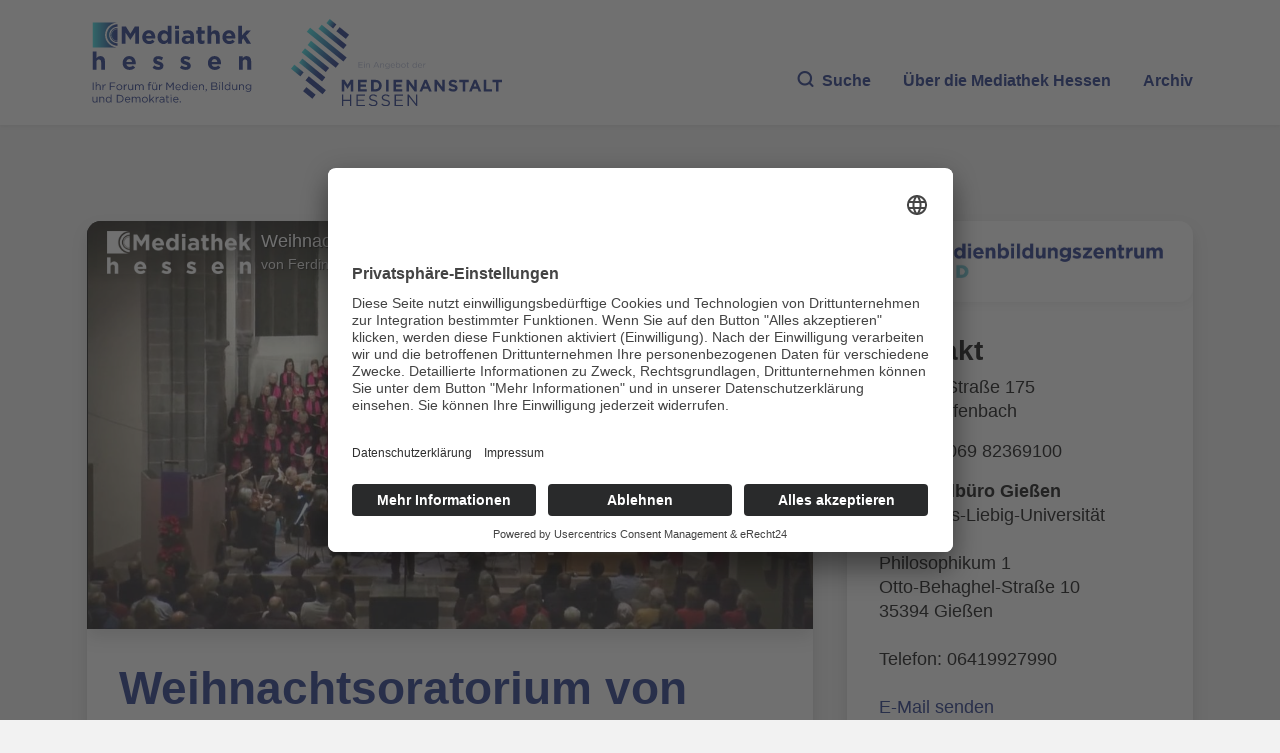

--- FILE ---
content_type: text/vnd.trolltech.linguist
request_url: https://stream01.mediathek-hessen.de/32074/480p_000.ts
body_size: 955947
content:
G@ Bð% Á  ÿÿ ü€HFFmpeg	Service01w|CÊÿÿÿÿÿÿÿÿÿÿÿÿÿÿÿÿÿÿÿÿÿÿÿÿÿÿÿÿÿÿÿÿÿÿÿÿÿÿÿÿÿÿÿÿÿÿÿÿÿÿÿÿÿÿÿÿÿÿÿÿÿÿÿÿÿÿÿÿÿÿÿÿÿÿÿÿÿÿÿÿÿÿÿÿÿÿÿÿÿÿÿÿÿÿÿÿÿÿÿÿÿÿÿÿÿÿÿÿÿÿÿÿÿÿÿÿÿÿÿÿÿÿÿÿÿÿÿÿÿÿÿÿÿÿÿÿÿÿÿÿÿÿÿG@   ° Á   ð *±²ÿÿÿÿÿÿÿÿÿÿÿÿÿÿÿÿÿÿÿÿÿÿÿÿÿÿÿÿÿÿÿÿÿÿÿÿÿÿÿÿÿÿÿÿÿÿÿÿÿÿÿÿÿÿÿÿÿÿÿÿÿÿÿÿÿÿÿÿÿÿÿÿÿÿÿÿÿÿÿÿÿÿÿÿÿÿÿÿÿÿÿÿÿÿÿÿÿÿÿÿÿÿÿÿÿÿÿÿÿÿÿÿÿÿÿÿÿÿÿÿÿÿÿÿÿÿÿÿÿÿÿÿÿÿÿÿÿÿÿÿÿÿÿÿÿÿÿÿÿÿÿÿÿÿÿÿÿÿÿÿÿÿÿÿÿÿÿGP  ° Á  á ð á ð áð
und }èwÿÿÿÿÿÿÿÿÿÿÿÿÿÿÿÿÿÿÿÿÿÿÿÿÿÿÿÿÿÿÿÿÿÿÿÿÿÿÿÿÿÿÿÿÿÿÿÿÿÿÿÿÿÿÿÿÿÿÿÿÿÿÿÿÿÿÿÿÿÿÿÿÿÿÿÿÿÿÿÿÿÿÿÿÿÿÿÿÿÿÿÿÿÿÿÿÿÿÿÿÿÿÿÿÿÿÿÿÿÿÿÿÿÿÿÿÿÿÿÿÿÿÿÿÿÿÿÿÿÿÿÿÿÿÿÿÿÿÿÿÿÿÿÿÿÿÿÿÿÿÿGA 0P  {~   à  €À
1 	¡ Øa   	ð   gM@ì jòIÿ‚xwˆ     x±l°   hëá²È  ÿÿíÜEé½æÙH·–,Ø Ù#îïx264 - core 155 r2917 0a84d98 - H.264/MPEG-4 AVC codec - Copyleft 2003-2018 - http:/G /www.videolan.org/x264.html - options: cabac=1 ref=3 deblock=1:0:0 analyse=0x1:0x111 me=hex subme=7 psy=1 psy_rd=1.00:0.00 mixed_ref=1 me_range=16 chroma_me=1 trellis=1 8x8dct=0 cqm=0 G deadzone=21,11 fast_pskip=1 chroma_qp_offset=-2 threads=15 lookahead_threads=2 sliced_threads=0 nr=0 decimate=1 interlaced=0 bluray_compat=0 constrained_intra=0 bframes=3 b_pyramid=2 bG _adapt=1 b_bias=0 direct=1 weightb=1 open_gop=0 weightp=2 keyint=48 keyint_min=25 scenecut=0 intra_refresh=0 rc_lookahead=40 rc=crf mbtree=1 crf=20.0 qcomp=0.60 qpmin=0 qpmax=69 qpstepG =4 vbv_maxrate=1498 vbv_bufsize=2100 crf_max=0.0 nal_hrd=none filler=0 ip_ratio=1.40 aq=1:1.00 €   eˆ„ 7ÿþ÷¿2Ëd?ªÉqùç},¬Ï<ä<r]‰®¸Ð       	+áž¹ã\„ƒ­    Ç àÐ@ €*€j€ç8€:€  G 5 ÿÿÿÿÿÿÿÿÿÿÿÿÿÿÿÿÿÿÿÿÿÿÿÿÿÿÿÿÿÿÿÿÿÿÿÿÿÿÿÿÿÿÿÿÿÿÿÿÿÿÿÿÿÿÿÿÿÿÿÿÿÿÿÿÿÿÿÿÿÿÿÿÿÿÿÿÿÿÿÿÿÿÿÿÿÿÿÿÿÿÿÿÿÿÿÿÿÿÿÿÿÿÿÿÿÿÿÿÿÿÿÿÿÿÿÿÿÿÿÿÿÿÿÿÿÿÿÿ                      ³öÃûþ `QÝþ´Ü¿¯t€ 3aGA 6| ÿÿÿÿÿÿÿÿÿÿÿÿÿÿÿÿÿÿÿÿÿÿÿÿÿÿÿÿÿÿÿÿÿÿÿÿÿÿÿÿÿÿÿÿÿÿÿÿÿÿÿÿÿÿÿÿÿÿÿÿÿÿÿÿÿÿÿÿÿÿÿÿÿÿÿÿÿÿÿÿÿÿÿÿÿÿÿÿÿÿÿÿÿÿÿÿÿÿÿÿÿÿÿÿÿÿÿÿÿÿÿÿÿÿÿÿÿÿÿÿÿÿÿ  à  €À
1 	! ô   	ð   Aš$cæ¿þ©–       õöàuf>GA 7t  ‰~ ÿÿÿÿÿÿÿÿÿÿÿÿÿÿÿÿÿÿÿÿÿÿÿÿÿÿÿÿÿÿÿÿÿÿÿÿÿÿÿÿÿÿÿÿÿÿÿÿÿÿÿÿÿÿÿÿÿÿÿÿÿÿÿÿÿÿÿÿÿÿÿÿÿÿÿÿÿÿÿÿÿÿÿÿÿÿÿÿÿÿÿÿÿÿÿÿÿÿÿÿÿÿÿÿÿÿÿÿÿ  à  €À
1 	Há 	¡   	ð   AžBx…ÿ        ú•Î½¥zÊJ@     ÍGA 8Œ ÿÿÿÿÿÿÿÿÿÿÿÿÿÿÿÿÿÿÿÿÿÿÿÿÿÿÿÿÿÿÿÿÿÿÿÿÿÿÿÿÿÿÿÿÿÿÿÿÿÿÿÿÿÿÿÿÿÿÿÿÿÿÿÿÿÿÿÿÿÿÿÿÿÿÿÿÿÿÿÿÿÿÿÿÿÿÿÿÿÿÿÿÿÿÿÿÿÿÿÿÿÿÿÿÿÿÿÿÿÿÿÿÿÿÿÿÿÿÿÿÿÿÿÿÿÿÿÿÿÿÿÿÿÿÿÿÿÿÿ  à  €€! 	,Á   	ð   žatB¿        ]ÀGA 9q  —,~ ÿÿÿÿÿÿÿÿÿÿÿÿÿÿÿÿÿÿÿÿÿÿÿÿÿÿÿÿÿÿÿÿÿÿÿÿÿÿÿÿÿÿÿÿÿÿÿÿÿÿÿÿÿÿÿÿÿÿÿÿÿÿÿÿÿÿÿÿÿÿÿÿÿÿÿÿÿÿÿÿÿÿÿÿÿÿÿÿÿÿÿÿÿÿÿÿÿÿÿÿÿÿÿÿÿÿ  à  €À
1 	e 	Há   	ð   žcjB¿       k~ÆKû½ØO|`       &¡GA   à  €À
1 	Õ 	e   	ð   AšgK¨BZ'	 ÿB@Ÿn•UZ –x“š§z!}Xu±pWyñgªd›oÈ#?nÀÖwJ÷}{¿8»ä
ò±¢3$.JXw‘ú‹„ðX!ü_|_É€ü³}›Ì¿~Ê•¿=ït‘ðÿ¨ÈÀ.RwX>§uÐ,ãHSD»Žxé_+åJÓÌ¯¡q:»ÝG d7¨šQy¦"²¥-MíqÝ:	å¢wšÇƒ¿ÜLYëÐõ\äTÉ°ýalµ¸^`,¡#Dë£& OF:ƒ·hßú¾ÜÕ-/Ö5Vñû|¹ð8)Ænöt 2ó¸Ì5-37a?Ž¤âãE§s5¬]p<LSÍ/(#‹')˜…„04…—¿èmù=j+BÔ«‘V:d0$oqC4¶1#MðÝ5 ’mÊ^,j¶G £Ù­‚!,e¨È_Z†ïm…¾ðïoƒ±ymTIæÙ™¯@wY3[‘´¬¹¬‡÷lX_”k»Îg{ÁìñÜPÎ„âÇþñ ´uó;^¯QE4x.ð×Tô¦|¼øL¤Âo1êx¬ãè¸Ìœ_bçÙAì8iwê©‰"f&{ÆáÍâ»×—Ñ<Î±%•*‹Í@¥þÎ8žÀ©Eç!W& ðŸÀÅ‘bkO5¿Çé`µºmG {œÇAÅ4¸Fô=ÇZX
	©ÁL´ÞˆiÃDBÃñGCá‡HÉ]
µž×Aæxƒ4_ÈåÎ» {ôÝ&ãºìÝ¸S‚
3eg3Ã¥z.`æî¶¯zvÝPAÂP_3IU@Äy%ã^òT"€)qãA­ÝÚÝ´Õä$)¼Tìüûaû_Êß’+M¸k³˜úg*€z.TpÑ‡««ƒ¦Fpqïqg›)k±˜æ}G ’„t—ŒÔ(JŸíKú¸fÐÄçãtüšÝæÚ 56	™˜È0²´”rð<h…2l n	ÚsŒ´QÈÀBQ,ëÉŸÃã¿Á‘Õ öS¯Wú­ÄW6ÜW-¾¢]Øq¶	(¾ðTöÜ=§©›ö8èzeJä}Xôi}<cŠï#·ˆ4ºTÔ2ˆµäJŒàKÑØKeF'šÇý ùDU0§ì”¶=b>ñ);ò¤-²Y§ƒlcG Žx<™3Ø@¶º›HÑ*šB×ºp oÁÊ>ìó>¯†Ig»¬6]+XO¾Š¸3ÔÄ}á8¸Íðöí˜¥‘SnkÝ”Ëß,dBa˜àŠMA*1Ü=œû‘ZøDÔˆÏäë+;I#ŒÚP ¹^’Ä˜z€Ê·ºÍ“ŽÕ¼‰Y5L!
m]€ÇÁ¦[u‚tÕ&äk=U/¯ñÌ[H’!5¥Í¸ËñæM”ÆG P³DOŽ•5ô–7Ã§:o^_¡`–jQtr²h—òtðÀ¶GuÉgYó*rÖSüÐSä'ð«¹4KHþ
Št§ŽØrû£¡-"0	“·ÊêégÈßðó¿ÌÖìfD“’S—’h	4JÃ§]eK§Ã&uNú¾÷¢“SÈ=…½öˆ`Š©ßdéN¨!|×!ó]B6)»|Ä“äWì\gÇèß"®“²ããûr8 T¿30.=G ËÓÀG—I0a1gú95³‰¦iDoÃrú£S!l¸sv¨ù(Â
r’™VwújÖÛX;$×L,Qaûg…Ø(LÜApZ×ÉñäßÜÉxËSzN»-®¬­a¸[âg–6t„oÿ78”H”_¯Ó§ZN&ØžÚÏ¦{Öî•D'ÐÜ]=øPÐLÄx±D‡Æ“ÚqG‚@Ùÿ@ÇÍ°DÔz4 
É°w0:¶ú±–”ÓWUðž{G œèð3àØO±…GHq÷K™,v§ú{ ú?“Ñ¤ë@•Ê0)ÚW9¾-ÄÌc´¹jŠrÙ>ƒDÈHSLÍ*=>}¶*£í)ŠýÕÍ»ÐõË°¬ôU`&vßýkt5Ö¨´?­L/p>ô:Ke…£ÂÊ ]_ÂðÁb>\ò Úí¥ê‰c%,hlNK× I£±½a:>ë@‰( ¹W²Ç`WÑ»ÇU>öYV§€Ïd¸^!2lªG 8¥€}¡)M@-ÑæRF\ÃRûÑì¤]\}lÒ®}ºj#Ž¦œ¥Ýò,1ÏýÎCDº¢F‡A»ñÛÌó)‘¢ÿÛÁ[µçÁvjw’šl"Ñ·¦…eÚŒ!tŽíJ¡£Ñ·]8ù}q©ŽÈuX•½[‡ÃÚ‡Ù€yyM¤Þ~Ò¸Dz§¦¼þU/Y‡÷k Œº†rS¾Á§Ó+ØïT…FP#âQ"F†ÕpnÂssIñP0ŠjO<ù•G »¶×Õ½XšÚýº +Y¦Ù9) Èy \£|Êû‘E(ÑÚìñ˜‡|ë¯ÛóqDü¥îŠYd)ËÏA‘ã|K¾ZkHB¾A_:å’qU•
£ù·ž&®¸²nhlìëÖ·8veç¯B÷O]ªÜÄQHbY±)à¸êë0ûŸ½¡Ý˜ Ú¼rÍ5ìÅžï‚²¤Lù3Âã¥›€r†îÈ-GZ)ø9ÞªG”Û?ñ”G ñ&Œ1˜ê¼;™ÙˆzdæIéœŒ¾ÊÙ`C[?“uW±ÛoÇ¾ä31­®ôK”ÇÖqIOÓïúø¹%ÿþ},}ÏiÓCW;Æ¥§QWiI;¿‹Ê:IÝMª©rÌz·€z"jØBÝÕ»"ŠH„˜¹âL¨xý}Ò*jŽxÑy¶Ÿæãƒ_»ù3 	eS0LtŠOZbÕû,wëÁò¿Åb¬»Ûó4*ˆè|õ î0§˜‰G /‰g`>œ_¬F¹2ÌyþÎˆ÷²"Ä>±­ÁÃŽ{ºïÉÎ^$£€˜aø¾v‹éRhïÅªˆqÂ¡ÓËM¿™µf~ÿKù·Y/&Åöú¿IN@•þF&{ç!u>Gt° Çu?/ #ðAWõµ]eh*«x(2WFÁ :ÈXaiVð¿µC†ÍW”[4Íþžzê¹ú9¦YŠ^õê‰Ñ˜Ï¯®âö5s"9åOì4S«ª	ýG ?sì„v‘ì²ˆ{CôÑ¼w'ÕCªO6°Ó,ì¤Jo}›šÞ}$¾›òa	îo¼KÂH“0ÜOF‹LÝÀZ¯6â²K¦µzòReö‰¤vßMƒE›I†Úk°]!ùóÎf«$£X½â>¡ËœÄÉ­ÐÔVyÒ¾kD%Åâ‰x8naâBúåûyæ­–0wgÇé‚Rx¬±.WìS%Jï9ÕŠ
ÿ *ÒV›/ ßŒ­éÏ¿G „6•ÎÚ1r@ wœ&òhïéá‘”,ç³¥y¦¢Šå®;¹oCÎ¸uŸ’¬Ò2®°?$CAµ•¥2(ÄgÞ²B;^
„qüßÏy›Ó¹…h_îú—¦œ>Ö¼`üF‚4¶b¢‘¦Ç€ª‘Ç@€%0qÊJµ¤Í{³uâ!}ð‹†5²àOVãAÖ¨ÜÒ#M“RpˆÂ¥|{ÉUv“·°ÚÚMÄ¥°¤úhÞgDˆ2=ÅG ¡Ã!Þãk¶yK™ÃëX}#*w0Šø'tùÒùí¶gí|mQA­¡oS¬B3B¸™ÊÅ¨Íðý8÷èv˜iNMcï*%û8˜§
°†q›€f`ƒÍŒÃ×ïB²ùl9òv™	ÖžLf—–EÿûWÁÀ0¸`c,/òCÈÛLú
É·™' ?çŠ25bóy‰ûÉO7ýú0Úôñã|"T\¡–½ÚFü=ÅìC]Áÿ¶ãÓSQ#¾G R,2GÓï	q(#êl·j:ÿïÓ=ëÏï×ÿãÍS¬Ò¦¡‚,y€¾7ï-'Ÿv·Z(w›ªøóéÞ’Ò—IÖ‰ë]=ô‰‡Ù27!|ÓšIq¢a¦àiÂ{Å-­š%—¾·¤ ÿC63±JeÚtKˆòž­é˜ðÂGåÉ|¾‚ôú•*Ãšµ*ŽrëXìèkˆñicÔãÝ•&F
•½kø¯ü—¨‡˜HUE¯¨hÉDš"G (mDzÃd£üe5@Çê/\—ûž¡é™¿¡m7/öÙi²œü[›oŒ—©¾	´§F1~>ãK™àë(	hûÛe%C^¢É1ØÐ‘5|Íh›†ä  #	SËØ°ÿ»µ›p+T_éžlÇr­g†(÷Ìû¾„ÒT¶¿]­úôÒå–h£+°Áî2$pÜ°Z(r–ÀèF«(BØ×¿­P“ˆ^F(l³Þ• dÿ/9d}NG `ûûü!–òÍIpà:oãMËÆ¯;ò’B~½U¥n³li
nž!hwI6…³Ùž dáèML/ÜÛ„è­oWõ[ý[´I•9æGj§sùX€©âmHMVÝ9·ß-U“–÷ jÃÎÊoâ`~ŸúMn#!TÓO•u.ü×Å¢“üŽåëØqw-oî	¹
ºéüÎÍLíõk“)Â@H3?TtTuPº|<•€e¿zèWT	G ¨ã×ä)Ù&’ÈÝpÚ>×å+1»P§ôÀg4ør(²êg_=Ø´#[¢ñm“5¹»1*–—»šéœbÜùÊW[ßî‡iÓøüwµ®›lÄ#“yVê×šAú„˜–d’…Ê}èºÆ7re>;%ð æÙÁ=Ÿ)7cæûðØÄIâ™lô“¦]–š•®JWŽÜ‚žFú–‹üÌ	m>÷©Q€ÚN}‰Ã{’=Ä}Ø ±VëÈÁ¸jG ¹¾H9r|M‰D?A_ý›Ø;++¢&ç3÷#"ª¸ÑLA‡Öû6·Žü½¯–Ô†‚ø¡ct‡]ðkL/¼C_­K’‘Ž’ÒRA*N×òÄ^'mþp¾Ì·¥››@èÓ™úP?˜ãù‡hõöÛúû£‹™Ïâe®¬k­Y ŠxÒW[Ë­Äsú”W	ÜÅE9g€Nc™Å(™
íJ‚wvk—sW}l¯S¸éçV“ê˜F–!;G mÌ‘Nˆ¥Ž•‰·¶ ðèstK`áHn¶ó<65\½YÀŽ9]ËYZhOFî*p2ûÄAÒ­‰¼®2÷çÿÁÑ#‹å|³ÜÀ§)D.ÇUó–z=£òKT
u^kã€ÁC€”£dýt~®F{ú8ƒê9'®…l+2y.ýà|´ÿß´>¶w±`HÂAÉï0µúc]]æfÆ`˜Å6o¬[Í·%y’Y]:HÃlJ¾÷tD‡%cq
UG 0œ ÿÿÿÿÿÿÿÿÿÿÿÿÿÿÿÿÿÿÿÿÿÿÿÿÿÿÿÿÿÿÿÿÿÿÿÿÿÿÿÿÿÿÿÿÿÿÿÿÿÿÿÿÿÿÿÿÿÿÿÿÿÿÿÿÿÿÿÿÿÿÿÿÿÿÿÿÿÿÿÿÿÿÿÿÿÿÿÿÿÿÿÿÿÿÿÿÿÿÿÿÿÿÿÿÿÿÿÿÿÿÿÿÿÿÿÿÿÿÿÿÿÿÿÿÿÿÿÿÿÿÿÿÿÿÿÿÿÿÿÿÿÿÿÿÿÿÿÿÿÿÿÿÿÿÿq1Mvv4WŒÆ®ñé/Am¸ºÝ]UõûÊmŸx¡GA 1  ¥<~ ÿÿÿÿÿÿÿÿÿÿÿÿÿÿÿÿÿÿÿÿÿÿÿÿÿÿÿÿÿÿÿÿÿÿÿÿÿÿÿÿÿÿÿÿÿÿÿÿÿÿÿÿÿÿÿÿÿÿÿÿÿÿÿÿÿÿÿÿÿÿÿÿÿÿÿÿÿÿÿÿÿÿÿÿÿÿÿÿÿÿÿÿÿÿÿÿÿÿÿÿÿÿÿÿÿÿÿÿÿÿÿÿÿÿÿÿÿÿÿÿÿÿ  à  €À
1 	A 	!   	ð   Až…E,+ÿð®²Ø·€     …%ÞGA   à  €À
1 	¹a 	A   	ð   ž¦jDÿþþ‚÷ˆÞ„Èÿ×ž,@ÊUÑn”q¢cê'Ðé?Raw_¼Ä

ßÇ¶ÎÐÃïu,¬E^­RCàÅ(tøÒÎöÍûr@£ÿ-˜`…wÂ:I"ñCÝªeöo"xB˜yßÜ‘TŒ‚Ê«°A]Kr÷Ý¶×9r®ø)¢hîdR—G(«:»Ûñ\|¿Ã6ÌÔ}aWâG ã„à¨@y‡$/ÔºxµÙì€ëæ+®&ª#AD8‹qJë»@¡‰Áé hY]Ä8 G¢Ÿs±¶¦¨’Åo‚×Ãé4v‹ÓPsŸŸVlôl–|I+q®îûÚ¡Fç’.K$ ¦{G~½¼/—í/ZpœhL8_þ˜Ð¤Çp¶tvÙTÂQå&ùózU•9íÖÌ9û*¹ðÕÓ-•M«"”ÇŽâ®F_Œhç+Š¢‡-¬}¯%«ó•—×ƒ´G ÆOÖõ"V›™o‹–÷é¥:Òü’ó]gRotà†ÎD#\!ù¡.½Jk”Yš3ó(¸ü ’•,·‡f/}©U.`²8	áR—rï±&gèX}EB%dÍÏÇÎ3žúuŸÝ‹†_¡fU-ÆêKWÆ‰£~/?’˜¿,YÏß]·Ý=‚çèî@Œf%/‚ â‘Aðƒà_œ¦ÀjªÍ·Õ¥É0£ÿ€ÀzèéŸ®8±×ÐpgG ëTAÞÉ ggiþ¢‚ ˜Ù4–sä€ØAT -ðÛ*¸°ÃúE©"ÖÌ¥DaOíåe	Ø\€¼ÞC¿”2­'~À}7=Xä{œ½Nëd ØMÔkŽ\àñ Í$Øµã a}íàù÷#—ˆôadÔÑ]*Pƒ:F:1j¾Â¤dSâ7kHÕ6T!Ã%rÖî†kRšD#×rý¯ûG/u‚:;0å\0K­sœ@ÔÕR(¢°!G 5Ásu¸Üeyñ3çµ f:Olê¡¹´ãt÷š^oÛ=°±ä—7-›Y5õ9-ˆ¹›ÿä|³;F(.‹'lz*%Q4Y5X"ÎƒßÌæ$3#=H—®¿²|‘îRñád`,!jœñì÷ó/8Ê¥àk"‹½¾Œƒ.ç9VLá‚9/a”ÄU,d~Kv7Q[‡X{|­ë1[’°YÎÐfÐGLEñòïÍß÷B„ìíSŠÕV‚Ï†êG qó‘qÏH8ÛlB5œ§Õ}/p¢†ÌOøPrÔâdËF[×çÑXCÛ®ýž£ßìÐïîèƒ{û}Ç> jò©:$ÌÔ2¾Ó©s-c=§šèêPÚ–i¦ÖoLeã÷3_Ðé&h;{þ28A¼Áz€"§¼RCæ}À	÷#Ñ|øqu7'ñrmcÅT€Îš}iKÑZh’U‘t¥zL¼¼sÿ,«¤dsC´tîß/gG Z&ä¶eáî)t8k|5#É¤%‰,·0÷~‰Ö“¹dFwâk–UŸÐÍ.VrãÖƒÔ¡Ý[Ýl$0ûE¥gÔœEá ÈÁûUÍÉì–I•~—{¯ìÒ¹â‘HO‡ïÅ¡Iq½ã&.hÑ®Ë¦>òÝ,“_|UR&Ýÿ ßÉ~Œz m¡+D²¼n-Þ–ÁKA¤ÀÌÌ9ˆù6E7Žä49"ÔéñF”ÖV’•¤x¯Ñ‚SPx¬÷G 'Ì}h$G©·L°ê–ÜûØ
tlß”ÙÂÞÞ ¬,$´d¿.˜Ë{é«uF¦¼KFa¯E	á‘&*¸°ã¦ï‡9'!w›Ÿùá·†Œ g·°lÿ¼HŒ1ÅƒÃ<c\ÿ²ÁÓ•ÄZuÅ_Héi¥/oÔÁ¡l½(1O¾dc•äÂ?}©r?ºEXüDÇÊcd~)Él#—~Yl ä9[ú+0\ònÁeyWà9›[ÏÝÿRÂ/EvG Éq®(-<.â€„ÏÀYiz§ÆÉm<ÔIß¬F/¿¬àlž¯¢øª: ¸ÓÉË˜¹4<RTä”%p‡ï1t¿À”f_é,÷~ÙnH1Ž¬ú„N¾+z
¤ìòšõkŠ¬0<Ù‘”|%®Ú
-0î¶ÁÎzž'4$W>|¤ûæø?×–¦_XiécwJó›Õ§W®7uêSÁ@Êõ$ ¿»å{SY¨—úÃÖcö‡$ DqF¼¨G Emê¸ç®o
øjU‚åL!è!EP¸v0ŸÁç°[9þUxƒ
á·ëŠr½ógÚ"äY¹EªG–Úÿj@
UÁvs&ž‡Ñ3Z9utýÒœÍ
v]T¿‚@#aþÛ ¸yy‘’ªYDþnqòð4þ£4Ê[tÖps,3%ØÜªX:¶‹ åÅSýÎ˜ûÕÏ×ãO )%8Lf“áÔV1ÉÆ®iut’ZßG 	ùíPxƒÎZÎAW°Ï¸ÄË—¤­Û’çð=ÅL:¹ê(xr¤ŒÑ;9Ã¡Â*µãgÐ,mbK)ËÎ?¢~-¥µæë/\ZSÄÐ?‰C&çþÝpx‹N,Eöp/f‚eK°âFŒ°/¦s]ÆéBd‹!6E$ G5›lÀ"Z
ô}j©ò1¿c[	43Û –@ü½˜xR(©L‹ó.,œÓ‰­ÚLRêc¬Vüûß»âyÈ'YÉÕG = ÿÿÿÿÿÿÿÿÿÿÿÿÿÿr}úšÄiëJÊršk1nÌa÷.ÁÉ+‘ j¬%G«ýçÌJÃOß«ªïT%à]62Špçäáˆßr:ôIÇ6îTr}ƒB;2ŒñÈ "›=p…æCå™ÚAÈÕx‚ÏlS8Ä”UK'ª4]ªG>þß3š_m,o¥½‚ˆ#W„¼+Šn	Îš<û…º °DŠüÈUâ²(¶å+Ü6§I"ÁDÇ|¹GA >  ³L~   à  €À
1 F 	¹a   	ð   Aš«K¨B[!°ÀÞ¤ €ÀW¿o½ÿçƒê_QhîK—÷þErzÖ]"þ&Õz8=	ùÿl”³£	\¾)Y§—ø$Àâ>47£=fÐh_MþLPü>¾ÊŸZSÆCØ.p.ê™‘¾¯[.’á'I´¶924Žë ®¦v%Èq…¯)´H¸Sy
ŸG S°#ÇÓ²eŠw˜d;‡ÇÞX¨ W—t¯Ú³œ©žÍÇµž´¾!µÐ˜ æQÕªÍŠe(»zË7è8Ûÿ9·<_àB6¿uA…
),îøý\7kÍ¢säBá$Ì¡:n´.fµØåR[äµigéªu‡ë> ô|Œ’NñSi$n83ËƒI˜¯ÑèÕ²$OÍ ç¤ÏžŸHðªk\I
Ø\!u\c0Ëí°¨G ;rî`h¶`½kit-*š¹v|$ÏÀL¨8$ö^³_çóÌ‰«ŸûàÄ}czÀOÔÒt¿¦qûö?hmÝr²W$nQiFÙÞ´ûµsË‚
ò«ÒÀp„ëñ?yÍ“`úûÊ !7Ú
½æÏ€$±äaæ±Ò$é‰Ní8` ­›»¤1³çµ1™PÇ<8#5Ö"UÌ3Ög”Äûå”Á=ÑÒqGë„½ÅÂÎècìX2ZE0NCÑ°G Ý],¬Â­}©q›Ê8—üÁ[Ügë	e°@÷óC9ÇqÇàÏñNç  ÚÕƒ›Eî.]~…è¾—´½ÓâËG\œ ¢{5û­Q‹Q/äæNóL¼ó…²+û¬±r_¯Í{²ÌvëÃ„ði?\l
ø}ž¸¼¡<—±¯”»íI>§öa/¨È8Èá f(w”ª‡Ü3\T\^"“1…­(4å2×çjjµÇ¿–ûøPÛeøi
ˆ»G K:}cždÌ» ¬JròáîÄ3³MGÜ°2ê4^ûþ©E0íÀ9Õ¤Ðü®7áÅõr@,¢…\ºc¡%ŽÀ)´•÷?~¦@ÅL§—TmÀpd{ÛÔ{Êwò¤ýc¸–BŽ¹v`^Îÿ¾ÂGÜîÉ£ÿª³˜Æ£—a6 ä> É_ÞóH–Õ“ü¬ÃÞÇ¨©ÏJ«€ëØƒ#JÖs-"¤!`ÆîñØˆÔeN	8€{)yKëÔÕG AµÂE,·ãgI²îžc2 IPÒ«6!È5„râMÝWÕb0FAuÎ6n$þPƒ|Úƒe­xßü,f“-©{ÝÜa<¯)Ehj1Ä‹–ÔÒºR©“E¼ý•Û6T£.ÈÄa¦E±Ê9¹
µ´XÅèÉðxkÏæ·=W§ÚÂH˜Â´ú;Z(cªuúÐðµ†ô_+™5R}Á†9ö,ÓÛC0ºl–Bš£òC4.Óþe¿|8mG .õÌ#øq¦‚ÇVz¨Šò+ù+èûS€c®BNYþû†ƒ<äM§ßÚÈT4kMÒŠ8“O¼×lŠèžñ~&žõ»«FE¸z¤h²h:±‚riw'Úëu¶hÉbò‹KÇ¨'Im
X¶Žáó_ù¡µˆ]Ú`?ž|o—S¦oNeyÅ,ýQ/+lYñbJº…7{\yŠ«e¹/Ö42f°n*‚RéSD-É4Y0Ò9NG óSÃ¸8ÉÄ`±ªq¡õ?¾Ü~D÷ä hÚ½‰™²‘m±¿Ç‹³7{¡’`¿0ÃgOwÑÇ}Ë¹›öñÉ‘RÕZZIžª÷ï8µ#ö…±É÷¶‘{å½(‰	¶6ˆÍX§:2#V”¥]Ž ÅÃ§}“¸s±ñzf¨Ù4™Bæø&XbÒÙ@B»;ùqÅ‹RWDLtd“‡¯Níz|1›»çwˆÒUªé”Z]®Å^×m£L,G §Bœ–4yÕÉ;ìt=’´"ƒñ}*/rúEß*Ý6ODQ ðÅë8¾8=Ìÿƒû8 SÝhýÏñC¥V£­ƒ®þïko¹.A\ ¼ŠõHÑZiž ìº–Baœ'ªS€…ÄÄÿzãc÷m+0z™ï’#èÚÉNAêÁx‘ÝL`=èà™JîÞ²çðâçJ@Øì KOCªLNL0–ÿ	"	±õë=Nø^¾Aá³£.TŽ¾©rUG $³»ÐmtÆàÔNLb\Ø(«Y0¤¼7ëQJ–`—çËÏë½·Æ÷¿fGôãºèN’’êëìá«&Äq&Ý‚bqBtª’Ó…ç™/íKQµØpy„ûYE!Ò¿]—“Ù"(#BñþøÙ¹‘ÜjXW>šI®™ø4NÞ¤‘Òâ"»_>® {—ˆ$ÞACGó®ç:JJG=ó¬g·ãZˆˆÚªï]VºÅkÊãbÆdÍ£G r@Âpt¢„ìò¸-_•Îƒä&Ê‚K)˜
‘½¿*½ž©#c5¹Ö÷Ÿ _ƒ)õp`ØàÕN.âÿÚÿòEï—Â…‰ë8ùí$4 º;R_6p23&­@2þ.­ÁLƒÅ¨í‹÷hà4OÉÍ¢}@ü¡õ[©ëÔð4ZicÃÛmj•ÞêÍì]ÊlVWþçÈ{Ÿƒöý¥?ú¢üåå6ð²D75@-+®Š†:·ÎgöþÀG ‰nøå£]pga>¼ÀHOóÑxXñªZyAv ½ ½[DÃJØUYb³Á–SïeNÖÑqæŒB W˜lÞ'ŠèM,¶™2óÕ£0ã¿Im4Ý„CbœVê¼8ñÀ­˜#–±ýßRË-ð>„ž`ý4Î) †ùHý'%
!ý}Å´ÙÍãNë1ôÍ§þ¾~W=cJPE;sd{kÆBÂŠ‚[èû’)¼3³¨§”6G ·¬«ts
¿ÙŸlâH°|‹ß…¼U8ó#7+×#vý?ín,´3Œ“Zã/OP5ÌPo™3œLß­ž‡M=%Ìî­¼Ç‡™Æ®ÁÍ˜ažþ±Ñ÷Ââ•þ°ŒR×UTMlGûE³­TÅ’ &¥S€ž+¹¥?aíéÊËq¶½7/[Ú¶#GD¨½ng£\züZA´àu£_ 2(µúB+EÙŠçI¡ÏÞIÅÜ‘nktG ø3‚ÅÈò¾¸ ¸J"¦+ÜyËøÅë7!;wÉnË¦öªëhP]u¡ŸžJ<!hôb­…»ýñºë†‡7+]2Àlg”G{#ç>lxâ‡—!!.¬›O­=HF2Rî	r;kMóQu‘ØJ‡ø‚]g°,%øÐ¨ÀÛÉ#°ä9ˆ®ti›4wæåÇì™ïí­½Âg&ºM¿*‘ç¼Uíhócÿ½ÛwaDÛ6Šªòy×hSÜ>ÛG %`Úüùu [Y}2zÏÍ(È& ÏÑñ0|[‡%=cc 1ÑPãõ("©Õ7«Ðã›¶¬ù]F!-õ‹¯¸·q+†¸nA§}wù²~‚×Ç7TÜ%HÐÖ¢&‚‰	¨ÿÏb,`ŸrïþnÉ\­ –)*	ÖgnÊÏX)Åá÷ë7jkåv”.v¡V©"§>óøï­cïv˜ž•dkÌuÝ>žvÊÏ·œ/§ÿž\yÚéwñ>_¯G ÚZlS|/.³u²v{| W§”©ôÎôŸFwR0Øò÷[ï–àVßzÎnQ©àµ¨s‹éSñÚâx!6¹þÖíû…ÒÅä4M“«ƒÝœÉF%t¬åÑÈk<:Û–ÞÍÄtÂ‘ûÖRrÒ~C=2Óm•ú^W(ƒ¶ƒ×N$;ãK”áüUÿì¯ø8¦´ÏV6ü`xVÈT“ù;X2ãÄ‚Iâ¾Ð¶Â“?D´8^+BS^²G BûZÏ‡.ôç¡÷Îcva`t(rÿö¼ŽOŠû—ˆê!œâóš?ÇêVÆU©—¡3í!à–³$;'õI;jœ†T£´I!²ÏTAÃlgœhãÉÕ$I´Ÿ‘,R®ÓƒÚŸ»¯2ñAÐgQb›>Ûh1FIDpié1»ÃdiR·6ëÉU’jÿµ‹I»/¶d–¬¿†¿ú!ô&w|ªL„_£<ÏÎqèîÄV‰,ùÑëŒãG E_GœçKÝÞ×§hSªPx<âÁe‰ásêU8²YsÅJ2iüW[–ï!‚
!y]f¯E<BT]ay=N¸ëù¦ôLÐ¢aÏFà^á¼±Vm6Uz[áÛºÜ æ6ÕiôÆØQŸ¯ÁGEW‹Úž½ lÉX’¶û¬{‰¸²¦— gUõ
+6TÑ(ÏE~ÿû\Z)³;]ÓçU½Ž˜y´ét-ö.®{â54‰yF
Æšý"£µG |ñç»²aOÒ´ô¾bï',‘8ÛÑ6ÏB‘Cl7˜‹À¿z¾.ŠŸk	ºV>2I{)ñrÕöý˜.´HþÊQ8E¥àLMµædb•;-¹»_NÓjôEÖ,­!¬¬é?M.ªŒµ:Á"R-äU¼bGªîÁÁ‡HÐÈ¥tŒ+6 †µ»&À[kËŠ;P>>by8³f¼—œüÁ%}y¤ÿ’¨]íÇ|®ßo_DÇÖ‚=v}¡[0G BàÝ&ô‘![‡`ÕæK™àösâòÃøpšJÐÕNmm:´S#Îî@›ç¸¬yù²ŽèØùß«×•ß³§!Ï’©bIwZT  B†Ñx†HeáßõÞU»ú‚ùªÁ=š¥H¥:yu½/A†\–ø-(i´ƒÍ¦x´oÒµo?Ó¢MÞÒ\s$ò’
P¹LúÂm™µûzí­Wm¿*â’€GƒÐ}³êÕE?…™G ô4PÇ5Ú–‰¼r€ÉjG=’6ü„åQ [±ŠÂCäÌbÊ ‡fÙÔŒ<øIßjÐAš£èx=odÞ+Eë·,BJ<Ñ¿|ÕOÛ	Ûºî$Œ[ŽrÎ¬8ð*¾Ÿ"êqêòH€i‚âûgö©×¼Åqþ_ë¦à]Uº…+ä{Š=#­‘_Ñ=<rA?ÊB §	„¹˜&êagè¯	ÖyAë–Ú]ÈS·*žý¯ä–œüI×4G U®Öæ—»¬[Ð˜´€~ã?Î$	«íÃŽ±Q.JÓðS~z€Fn½L¿&äŸ5]ÐÃÑ€z²ÜL6ÒIx¤[’R³ü’é€æH‚%æ)"0æB7¿üsºDýn·®ºÿæé'Ãž»A–Ñ>k©Ip?ª¥P*&EÍˆ^Å@Ä¸«JÈu$¶ÂØ–Jþ½`]Ó”UŒp¼*Ïç»s	3Xo;Šõ€Ijw¢JÀý…„ïÔiÇG —õ‹îeù ¢ÏžàK‡7È·tÀÉÃ‹« BŠgÌÿÃ´l¹e} w÷(fLã_ü"°ìºçe‹ø÷DÆ1(Q]ËÚagQJÂB…Z+£óÕTmìÅˆdÚç— DÆ;0Š(«àH˜çð¾Ôßðó¶OrÜßÖÚ‹Ž¯¨¨¿»° ×C£wHò93%.l~Y-Ñy€¥ö|ÍL|P¿ Y¯^-G{íùµºçÓ÷§"P:ìz7GßíôG 2ÂÊ{÷ ÈrÒÖ‹q%F÷à¼¦:{1lkyQ2^Aàkb¤'wþ‡`c‡ˆRbÃÆô+‚™êR!Sš•ûU;çÝy¬YÃž?L½.“äˆÂq¦,ùINsç¹É'=ò¯’}‚•›ÎÊ¡–¿÷†xŽ‹è‡ñ·ÓÜ9z,Îm¨,YÔFº-)Aàý„õçoãŽjˆUI….dÈõœÑKÂþÒýeR[‡íBYÞ±”
<eÁ¨1G yÍUlNVõÙÁoã"¦a“Ëž)ðÚhzÆgiŠ×83¿^£ž´½n=X½%seEèsD)wñð—fù+
kxÀ»mzîôSn®<Þû·3ñ^á`>?ïÏÄö Áã½äÆYW¦EKÿÝé2€ÿ5zœKZ¡Ž:ßžjcª[.+§x›øçUâåV“Ï1~£ëÁ™’¼æÊD©+¨Áõ¾¥.Xõû¶QHA,Ã¥SUãøðas‘bG Y¹å1‹áÑœôÉCÖ1Â-Î­ÁWPãrÉÀ¶ïÓà°¿kéì{Nñ<#ot¸œúÙ#
&›eç®êÔ…;q…¾*og‡)ëä­T¨¡;o²@nìxYr‘Ÿ†¤.ºU6GžÍÀ¿_û'Ÿ·ßð˜Þ‹øÛ¬´Ž¤ÝÔÞ$Fºq,aY‡$8n!6¶|Ë$y´S|Pž{±àp¬,¯±Í]Bô­p&åj¹Ë®q0ÎÈ×Aîj€G !``“?Ó;Iå§ýÎfaÕß4Ñ:[è«±Lâìë1:õRF7îôÙ(øoíßÁýºOõ7r;éê€Ñ)ZÔ¸âöö91›£ß‹0©¶7ÙO„”Nq"2´D‚Å‚ x™Ÿ ®¸yÜð4ß[…àØ¥•£	@ñùæXv{þÁðÑömÍqÎ\*¦IÄ[æ¢ lŒO$Xñ“JþnéQ]ÿ»¦ÑÉôcE™G «¬ä5éêúß3òžÑ»”Þéá´Ò6åU&›÷ïC£E¾1Ñ|p]=×çå%	/¿Æc¯õRÿ?õÓ4ì9JG£1v&w ŸŠ­Ùë×%ªŒ‡t¬ðfê[ÙÒR]$æ\^loEßB°(Ê%1	™Ëó¼VTZš'ìI-y+V•…eÊÅ²èB¦`€«$˜€e‰`‰Ïœ/ÑãÁ//w»3í”ŒloÅ`âüõÁ(8G Š˜½¥·Ølœþ;ŠŠßç£/y3WEÃ)Ú¾¡½°…Žð«Ò%;X/2¾;hÄT	Z1«{d•Värä°»ÁhÐR¯;¦Ä ›u¡öKcØî[(èòãDu›aôPk*B'kç´÷¦.>ZZ¨·VÁBî¦ 7#ö¨¥ó1¿ýŸKéùk¶5iŽÅ`‰eô¥‘£ËÃþ×‚2ýõ…XùÝè*Ù#{A)còYG Í õ*ÑGó¼'Ù8bóF*dÍå`ö8»#ëhì¤'Œ,œ—î§ÿÆ5Õ ¢òmšëB¦Ï54acù$WÀVÜÄ1;Íã¼ð[gç–¥ldýCŽh"ž¹ýˆ€ËNSÃ$oð®¤t{0=Üí]7€Ú­"Âéþ…ëCŒš¾‡”hLY¤ÞQcƒÀ3—gªåÜrg»	jNÆÈÙêVÂ,Lœ£´ç¦‰Ãù1äe®êxG {7KéZŠÒPÂœ`*®ä¤Êª]Š¼ÐŠºt ó~”¾‡ca?äKÀqz2*‹AÏkÈJâdÐ¾'S‚Ì(K¾óôþ¹6²Y"±Š@;ëÞRWâ[¾Ä“ºÒU|—§o1îNÎ/ýu‚pîKWµ¸*Óþë,¸!5—#`ƒ¥?Ò¾Ÿ ôSK(ë ™ö1‘Ë½4æGØNTç€ÐaÓeQSs ¢dÒ˜}“1›q7ý/±•œ¡ÞêG 1¼
Çxw­DÆ‰ˆšWèŒÒ¹Û:>AÅ¸¤”ÛT[¢«áÖ#•7œ~d•þ4w¹ƒ•Ë\2š>s¦1M1—`èo52IHã«ÖÇ10+9¤€Nè~•½îŠ}8r9“qx Ã»åæû¾àW¼\ˆœŽ&à!'ºÅz¼`n	o3C`hÃÒ nªs€†a¨è°¿»¿da“+Ê´f]ÝÓ¾œaÇÍòÎ–}L¢ÔçG rP$í<©Û,³\!»jØýßº‚*fŸ9”§}:q5÷@ñ÷2ßÖÜó²Ü¨‘ÒºXeÐ^òIf€µdWZ®’ž¿Xu¯I;zl=qäš„E•´€ÚdšJ„/Sú!‰/§5Tœš£,ÌñÀÄF’;hÚ›	á7kÁ²Yðç”h‰ñfPpf áŸ‚
<þW–ðgË¸ˆå’¼ùŠ;YØ7”Fõ–×·5·ª_@µG B½~an9f§­(ú_XÙ­§"1?ˆ.ºŽMÚ›‚q‰ur—"Þì_¸ùè«ö<Ä¯í	÷öÆn>˜—Úú 
ýdL®Ø.Ýº¯ŸŒ½Ü[4œ(ú=@þbLf˜nà õl7úX­
z©f„eH1ñ~Ä“µ˜TÄL…{Ûê|æ
ÿ[ÊHèƒ÷Îí¨ö^eTL»0(€'3äÖkóG:ƒDù1{
«6!‰3ˆÓrÂ3½f¹ãG sìÓÝg?+¾aåÌ†[ÜÖ.õ¾¼#vá'`l‚ÝríDdÙöH,ÜÍßnòú,…õÒ©LqdöQá0Rë%¨ôÅ‡!1 ‰þõéêŒxN1úg‚^,´qøÞ;Íy5Â÷=¸-aó®Rùˆ!2éã¡ØÆçy¸vÆ-qÓý}bvúË}§lˆlŽH%=x_«Y íëúò6Zç3Õü-Æ¿Øc¤kÿ˜™Û}j4&žxÞ2OýäÕGG :Ì÷o°´ï·†rG¯Mšxs¦ûmMœ`_¢µ0N2FäQU£ÔÜQ5¬W‘œúËm$×ˆz»áZvtdYM< )AåÐÓo’8ÞÀ[@Ö&1 |GàŒ<7™cWmï×`þd½ÓkiÙK¾ÕKÿÁß	iMw7¸
ñËBãÉÚÊØ–HíÍöŸ;nà¬ÌSØêüÓóz³çL§£ÒÙ»#Ÿê„ÝÄÌñ‘ld©G)Öÿ‚…«¤!%î¦ÀG ˆœ–Ï¬(Îï
§rØÎu?÷MZZné¾·¢9Ü'V
]š’ÐN0Yììf5_dSÉvúMÂÒh‰Ñf0¹VYKÂ“åŸOÆ$„ká¿i#”‚%€#8ð½62»Ó(n”K¥?»%-Í"½9òIÿþ¥°ÈWðè§<¤‰Ë5ï¡ßÂ2	ÔÅ÷ü‘E,ÿª{²$ßÊ¡¢Äžf´yŽN*gˆú‚HSôKô £G 3 ÿÿÿÿÿü±¸#ÅÒt‡oÉGœ/nt„…b$ç,:5¡Ï¸Ï¶ã‡íNÏÃª6ÌðÓÉâ|".W™^Æàßä9}V¤ ò¿,r1£û£ÖCJ±ÎPLC@ŠÞEY  îë~"y‘X}^;ãèØ?2b}ô`EÃZ1Áì‘pÖÕ÷O¤qiÓ`æxGCRð¢ÅR€e˜ÉÐë’{áô +×î‘A÷7¸bð~ýêM/pGA   à  €À
1 Á 	Õ   	ð   AžÉE,O²¦™Q…BHxD5}§µ!ûH	AN¾²(¦žöÈýŠªsøA»ÁSbcä”Öì\&·-~h¾Ýãõ:Õ\ºðÔÌÓä7CÂH.ñ€g)°aØ¼‘&#7F©_}/	'Šm¶ÇRŠ2ÑÛá~Sãƒ;îxˆôá²}Ûö¦’£üÖÞ,3”XÛVYndèðûEPüG (ƒôdÒ„®5óM,G[Ž¢¶íWËTçêÎ.I>ŒxY‹*1hßÆujø€øR›þ{æX B—'ƒâ,ÖPÝŠÇ«3á¸ÎeÚ9V¶"ˆ¶Ajós/™Í‚›_ÄžcÁÎ*ÙÈŸ@¨¨Ã».F¢ÖÇ,TÎœ‘\l8aÚã¹$à7—Pl'nF!Ïxð;6Gq^ ÐNë?éÌ24
ªä´öþäüLóˆeeˆ{öG ¯WSsDšòöÅ3B¾ñ»Õµ»ªãý»¼þlËžå7èð£¨Þ½dzî1@ÞÌ)÷>3kÙ£\½­yëm¨6#oŠè5ØÿX*/>[È_‡‹©?iMEý#Ï¾k¬ »ÅÑIçúZ+GˆÎ>³‡¼FãmRG/^Âm½PqóìŒÕóOva…<?}t|Ž¯ ÒJu¸
'þ{_míî;4N=ŠB ÜfE÷ ÷ú+1¯G Þ©^±á¡+ËÀEJíA-`eM¦0ÁÞï¬º[†4šš²0
Ëy8ÛÇAá#DM(Ëeµ0¥†ÔØkðÛUZN•G“êŠþ´†“ƒàª·‰9x`ÑÛWMR-¼tMpjŽF³/I_(Ìo ŒÚyCþÖÌùdÂ!-¸¥7S+ú†Æ­¼nÀ¯~GÂÊáQ­vé£r[	žÌÒÀ˜¢i] 4rÖ…xI~=G ‡|¾¹QÜÿ¸~é0£ìñ±Ââ­Ñ:Þêö[^¡8wÝ?‚á|Zc}4ªÍ®Ú£ƒ-Ç#üF˜ÓHeðK°òôô³ÙÁc2?f¾;êèTJâ«B³#¾,RÅ:±i³í«§
F…
¾ÑnÐïQarš¯Bß¢ËùÞeâ´‚1g:&ÞÅj©i˜zÅ¤8Þ_bTjŸMwK¡~Ÿ¡mÞ¤âÏíG"ÈÊ«fG 94 ÿÿÿÿÿÿÿÿÿÿÿÿÿÿÿÿÿÿÿÿÿÿÿÿÿÿÿÿÿÿÿÿÿÿÿÿÿÿÿÿÿÿÿÿÿÿÿÿÿÿÿ8uÖ#Ãñ°‹ØYƒšÒœÿ"º<Þ !Ø08·ÉL‚éƒÞÁºÛÒ·A_ƒäâ•{ãP†°ûæMf¢‡d°·x,yé·àêè^‡¯ýÐ¸¹.×ìÖx/D¥b=ò‰¯o°Ÿ.-Ä«û×J‹21ƒÔy2Û0V{¯ £ñ GA :  Á\~   à  €€! 	ñ¡   	ð   žètKÿƒ3¼·p6H÷öï>¡™E¶Z9$Ëÿð¡RÅëï²ÃÈ+,=“ã¶4¨u•[D’ÛA—í2|Žé–3^kˆKÏLÓkK®¡Þ‘¥ƒÞçÕ
# ÎÄºø#ZªÞR"gÞ¡xZ<ïdÚhÂáøË¹}v1XÙËÉs#x–2äˆû›eyÆo<
z«Ü½ƒ4téG @ ûÀ‰öuŽu®ƒ²
YýìHmBhr+ÿz¯¾{åZºH(–€‰8¨Á>U?‚¦4Ž¨©|Á¦ ÁŠÞÁ\ßÑiÍl™ê#ÕÂýáÜš•ùè.ÐDrKf|—hdÛ½!ÿÐ={›\­àßXx	ûØœŸ—éïr¸ê…sÛ•2ïìG¥¥:±¤^©„¿@‡\ú¢•ñ"uÉþüûìãñlEÇyº/ú	<i|$°	ÎŽ*ËÒžFŽD)y]G %ê¤_pºw8oxª—r°–gb
w`rZ¸Ä–ñŒ»¸¢Xezë'Íš­Æ€éf¤{§ÿÜãó‚ÿžŠbº; ò¿Á =Á~9!gãÈ{´u7ìRrsT¨+5-ëÃõ)×˜iFŸï^”.•Vté×qùñ³ÇÕÄ|Sr¶›åÉ o7Á O"nð3Å+Ì8‰Äì—A{TÈ6ñm™?™	R–F7zy†ßê»V¼:×Ú¤Þ 
4[-G Ž¥2›²¡ /7wZ7‡+f(Íïè,ý|7³Us1UçX½Î3!áýOo/öu:„všóõj»ÈÄÒ®Å'êý«l™,ã¹ßÇ½™E¤h`ï”×PkõsUßE¬hÆŒŒÎhuï'ÅÊ÷óòØ„¼K–Mt#(êÈÆrƒ`Úß$ö™z;ÏÆÐËM,º¨¾iÐx€~!Ó=üLÝª6ž±1Ao8\ü‡?¯>B»ýÔÄï{±‹G h„¿œ3«Ñ²˜£÷ÛEækQüÆM,ÿcäÉÄËœœû¨ÀC"M»~áíï#™Ï2àZÀŠb“¤f£‹LÚõ&/QúEä8ÆÖ%Ç;¨5_AØ’Ž×gI¤šXÕ)|Ûåÿ·ÖÂ‰›ÖWrÙ1½;¬A7«2µ—îösQ³©h*þååˆB¨¯ƒ½í‹Ï'ç©ŽÎL¢{›„.Ôy!	¤”¶A;\VÑºç*ø&öÒ;jéFˆ„UTYÊ¨G ÿ±Øáï¿ØéTXj *nGñâƒ¨öF”œ
ŒDéàF­/þ)aŽ	ã–E'‚˜x ÎPØHq¼¢K™£z‡Ù8ømy jÔM«Ð\Q+®´¯ðš@¨ÿ\¬°Í~äŒÖê%½ïEÛ„u	3ÚÑ=ðð“ˆXd¸­aw.ü6’r+8áˆv—áÙ¼5
Xá×ð5†Ê‹ê5Ñ_VC*èG°… «nûSoÐ¥ú¸ÔG „÷lÉZ„uÊ—;]ºs.ªÙ¿=§ùð	A§~É›ÀÊ9¢mÔV‚6“¨C9¥ü‰?BRo2;_ä
Â.ŽØ·åÑÒ×[±`†×­n,˜]ÆgÊX-ì$5¿i@N¦o-æ=ˆ½ýYälö±-a§¹š¨¿ôÓ'®h•°³$(>ù6†’ÍÚ Èr-»Ã^¿H)•åõMSQI<Ë1Ÿ×-ì“'H)·,Hì¯j1G 12 ÿÿÿÿÿÿÿÿÿÿÿÿÿÿÿÿÿÿÿÿÿÿÿÿÿÿÿÿÿÿÿÿÿÿÿÿÿÿÿÿÿÿÿÿÿÿÿÿÿÐ¬­×^t?µ¥/²Ãïhkë'S"QxŽÿ´ø€6R]™G”¼¶±©ÍKÈ*`ÈO`D(à?!Ž$Úh«ñD"¢Û}QjˆM–ÒÏLÀÑ,!aÃÛËísÿ¶oèà9`š@Ï§„ÓT*|‰•ÑÍõ"œ,¿BCá/Y}SèÍ¡á“=«‘×t»jïGA   à  €À
1 )á Á   	ð   žêjDÿ²¦ÀÆãÁŒ eB[RÑäÎÍûæËøäÚ5³siZšhSõ÷«?mÖ\È€!^kÁ1J	ÆjæPª¯l¢ÍAÑ ¬ûÃÝ }dunYvï_ëîy°‰º8Ÿ¿<ê›ÊDÁW¶©´,þÚJˆØŽ¬¦À.X±sCs?à{8žãùv‰B{Ž¸˜ûêgÞÚ£qê¾G hÆ±¤¶°nV5)–ÍÐ˜	Üô8ŽiÍ=z´Ðµir{È3ë•²W2Ù‡PUeAõò…ô&³Dïô …£§˜Â C[D£Q`Ö7Õ%ªV-Ã½-ƒÎ{¹m7XÝœ1mùyUì·Ï¿n ˜=žaOõâ:?f¥N™j6C-µè#Çû(‹ÞþŠ|Yu|î¿.µæMñ½3´Sæ§>\M!tääã|ˆÃaî6wJ‡®¸`ŠG ¦pó6•ÛKúŽŠsrŒ±‰kE¤Žo”°íI\¸F³'ºŽ€ånôv›r<ßC¦Þ°ßÿù¬9Ù,UÖ«˜”&æÑ¼.¬CÐ¢1b¶‡¡$ˆí¨,Ë‡ft[ ýé•[[ÀdAâJ'›D_løé5¾Ï´üÚ{¾œÜb¦(ßÂŸªžhÌ§Ç¡P=¡Ín<Kö}è%£—gxqOÓÈÖ=ÔÓA@rÒ||ìÞ&¼zG [ÅÞ9'\0§¶ Eå`q”†D2Ze&®ÆYaŒÜØsÚ­c4â­ºÛ“§Þ ¿+C%“¶çMÁ8g
ý³±;JP$Iü?ÔÂgïPÒFÁ¹MjËlJˆa‚t¶~`}	JÞÀÎpº€X®ë
h…DþÇPŸ¸q³UÚÁx|êÏò?Ž	Ì¿Hÿ™ßõå!ßžÀbGÃW§Tþ?„p·SŽnøD£ðîRÆÝ=
÷g\BMG &AFâß;ãPÛÜöŸZÉ	³>aæ	Þ0mõØnK¬{‹GÙ1ÜF±¹Œ÷zìû«ûKôU“ïðš«C[…V÷b‡h~ZÍ†é}š^ŽƒEÅ–Þ§Å;gSMÙO<ïØÈ¶Ãe­ÓÉœQ3ùÜX ®ñrõÂ­uj{&*¬l*å­~×£¾0¸¥ãƒÖLð$ÈbýçÖE^ü*¸ÖÝ:4/žõôA–Mo—œæ@aí÷ÍG Ò®6a­£k#¥GØL€}rñkù\ø!´|e¨[‰^á¿V.¶’#½–Éà'Ë–ñê»7ŠÌ+ØæÞÀÙ*	vI‹¬åldêÜˆI «-YÖ/¢ëÄ+Ré‚zR §ÂîVÿ×ñwt0OûÕ–±,1&=ñ"Y8dTj†¿ÝÙ(=A3ZýþÎ_GÏå©Ùj·ú<:¨	{¯õy"ímK¸k.îÑ^»â‰ºQ2ŠJDKî£¯G ÐrËGJpÆ…Õañº˜?ÙŽˆêØæµ¦zXÉÿï\$1gòØµ'V)Ó-œåŠ¥Mz:@°Ø¬òÞÂIòV¥@lÌˆñZøÁ¹±Q:>‰Â°Zù.ÒÉŽ§-k-aâèC3Gxe*àÀQÔÐ¼F‚Jóš2Z¯:t'n›Î~I¾Ž>iHk¯ÇOƒ%²&ó8Jïs™TÝRòäÁ,£Žsú;Rz[äFpÔ2ïc¯/„Žþ»G  0PkÊ5ã?ÿ(K»Ñ‘›bžÑz`sê
AÐ-I>íJ¨¨‚š"QØ'>£m\6~•ÅõÈî˜ê,µ$ŒÖ$úeû]­âÃcä4S•÷[¬)¦ÚD6rSÕ"±²MÀ#s}9šyÞô+uM‚¥¸iQþÂ±³Ü‰±ók9Ý/“áúX Î7Âórxø§µÙdŒ=¾·«*¤JŸš5}	ÓÈÂëdš·<Nˆ®±Ô’· ˜ìBþÑì¶âG õ%æh÷G%ó˜ä¾«± Ûÿ‘å©@Š3”~3±žÅ”ì”rÛDdOò:âL´¬àÊ€íïŸ6"^Ú¯1²”jŽÈå›&Œ¢Ÿ4Ì1Ç o·*
©ùÎÿ^¼DÍŒßeÙcŠî%ÛòÇ%‹áêµ°¿^pëŒŽðÝærƒòÊ%—µ„œŠ	ð+Æßõô4ŸŸ×~ÈbÞ£“âƒÞÙ¥÷ON®ßt¡?:Ë^|?Ù¥’…IO¸G cå×Nê¾Þ	[v4U÷4’ËŒÍ&=)¨õ@§Íá"ˆÄkŠÁ$F%„µêVIi§‹kÿÈÏ)ø¼NvÕ.ó ød»q×¶6-âA+³u\Œ«£àcJ8m˜[±YNkürEHW[¡îvü®UHhA°>8`6[ÔN(¹Hï˜ã¥âXJ
Ë5k¤ÖnVOâz!ÀB‰<EåC™pÚ¡W=µû¦Š±ü¯¶=kö°VÀgsMPG <µ ÿÿÿÿÿÿÿÿÿÿÿÿÿÿÿÿÿÿÿÿÿÿÿÿÿÿÿÿÿÿÿÿÿÿÿÿÿÿÿÿÿÿÿÿÿÿÿÿÿÿÿÿÿÿÿÿÿÿÿÿÿÿÿÿÿÿÿÿÿÿÿÿÿÿÿÿÿÿÿÿÿÿÿÿÿÿÿÿÿÿÿÿÿÿÿÿÿÿÿÿÿÿÿÿÿÿÿÿÿÿÿÿÿÿÿÿÿÿÿÿÿÿÿÿÿÿÿÿÿÿÿÿÿÿÿÿÿÿÿÿÿÿÿÿÿÿÿÿÿÿÿÿÿÿÿÿÿÿÿÿÿÿÿÿÿÿÿÿÿÿÿÿÿÿÿÿÿÿÿÿ?GA =  Ïl~   à  €À
1 ¶ )á   	ð   AšïK¨B[!ðÁ:œ ‹ÿo~µ†ê97ÝîßqáˆÏU
ßËel)Ï ·Ì¡¡¦¬Í*‹½Ýo XGÜáü &¨Cõ§ó:yš—‡6p‹¢¢úÔzý®·¨šm)p$ñ4Ô™K1]oi®Kí·ÿs¾u7§¾6Z¸f'h§f	——-¥IÌyvñXÜóÑÁG :Yý 1VÖÆo¨ãj–Ä5‰we0Ö/ÔT[®gGÝðÆ>AÙƒõ|äPð2»Ëè†^UYÖÜX¹èè}Å*
•ˆÕ%¯Ù sbQ—÷HHêt¦±?‰$õQˆ “¸²iˆ;G§J œ£×öi±ÞNüÂOsˆˆês6¾\aÔþ§©¶hõ48_À¯¬Â#Çe/ÑÄNðm©»‘aþC|qwýúé~ G äÂè[Î(žÄ²ßGrÆ/øÇCŸÚ¾W³®(†¦‚*‚BÿªÁÐˆ=Æä(¸°yzw)™Ä|YH™ÙRØ›i_ô—kµH^Ìá¡Áfs#ÈI”FvZ^&®FŸò »¾÷ºÌã†­ï8ëhï‰¢C´	c,mD]·Êt³ÿÞdT}d)qdòyŽHl”ºYeÒ®Œ—‡@âöÙØö›éf£8Kº>ïøèf)F–(«üËäˆ·7XG ¡n¿¬@´ËŠÿK2'"Ò¾ƒSÃ¢N1ÿæ†´}cóƒ4ˆÉ}´Î	Æm2;Óx×Ê–¯V£šWïlb„ˆb%“ÁÀ£Å™ë¼% žOgÊrØdÑÍ$o¤¡§B=æì]öJUxHÞÓnE¨,ÃµnÌ#v‹žñ%rT®Z ”lx`ý¦>1Ê>R²u±ßäe¡=Õ9RáëÀÍ»ÎšÇú|.	‡˜=gE<¢@ì Ü
(^G ¡_5´C°“*/âÉ+©Ià”ƒ‚¸=¶þòÊ ³ãn`Žßÿ—YžÂ¶<%·õßüÎ­áÔÓ ÔK€hA›"_’FKµóÿÀÊ’ò}ö¸áoé	O@àñlò†ÓÚó@|q!Þ3êWLß´sD©çáBfµY¹ä#¦˜Sžë°ÐZ7IºCR(§x5î7N°J°Ò¯ÎøÃWš~a¦Ê'¾á’M)ÑÙ«X&¡òæe£Fÿ¸G Ë<¬“ûxÀPu
±-“>>y'Nìµ¼ÜÐíXøO]*™Z«øÜ ¡:yHøFkè˜»—ä¹a'›ÍØö(Dm¢»[ñ{»»ˆpð3‹ú6¶2Ðä’1Ó¨ÕË"
©}  §9?š	F:¥Ciì~à˜ÎýªaÙžæ?n]žÏÈÎÓÇ%ä½+aµÃmÓÌ¨Åb¥i¦½Z,QZ* æ~˜.Ô‡÷jôqK•K!O£,iWÞZ\îG ‹í~3ú˜›><žËöíXN©”÷ÎQSˆsb}† ¢Á„|Ú×žõ›Þƒëˆã72Ží¤N,ž!£ª°GsWM4uayÑÛ¯®ìâ“"Qö –òù~¸©˜ü.·õñâ$4wmØ¿â
—i`Ø¾>%Tum­ùs³hŒöÁ B3­>lƒI^Q¥%i’àÕÑ›»[¼Ò!ýñcS‚Þ^1t¹€n7e«ÍnŒG raç[r»\™¾žºoS‚±ÀéÇÿ¨¥s˜?—²9ß©SkÚ%Û®²Hãj¥b|÷3Ž6Í’ó“CWq›Š¼suŠ»ë±I‹ìø¨d¶Ê/æ:XÊ§©°Ë€¾pf39ÎŒÐ¹&Ê0nmL ÜÂ…œLÛÈY¤VÞ¡ÛÑ9Cm†ü¸=÷X')þ…ýJ'5”dNió,W(³„ j”‰*hÆPFUJ\3‘¾¸°ÖOeU EG SÛÁ€J|CÖýaÕeÌ•Al4|78Ù’<”‚€7û*W]à£‰~Bðá¸Œ~›ß)yn‘WÞ¸ô¼FcÁÓ®Áqñ´`³cK2 ¦Êª/’Õ) b'IVš¼,ºùÒŠî˜Ž6”î
É ªA‡´xi¼JIÜþ5ÍïóænO$¾‚%ë‹ø|Cç¬e“+ÏDP¤7×½Ó¬c}·É,&Û/WÇ‘à2æšpG ÖÈ/†9hZ\¬J’ÄzŒœéZÂhø§¸7ÝF`bù½…¢ñgÿô<9¢i,:]Žb,î:ÚozrM9'kFÿm˜ÏGè‹¾AÅ
\hôúŽßn‘rYùˆw­$u]¥öÏhg9Ä€\FòX¶-Å¨j,‡|Ô‘VéÐ1ý]À¨ƒ*›Dƒ²sórònISÔîfD©”ËTÕ°Ô®¡µZ°•h¶y½Nmì)”m´·<é…¨UG nXªëß¤;3´$=±!‰z‹‹Þ×	yñ2åðZ"Â¤c•‹Ag¥‡¤«l$­(ÿlX_+`W«Z´*°¾—ôYÓµ)õ’‘ÊÖÊóÖÃmJ$Ë-	á†’¬·¡f®šÍÎ~‚Ã¿mN²‚LÉ²Ýñ%Ã¨'’Å„~wúáiâ(…µýÐ-B;¦)»Š™KÐº§1Vç8
«äX'³£Pl8AÂåÞN£¬RÝY'LˆxMOÒâ°G ^ •ÖBMç|ñª
éËRŽ2ð€³ÍmªåÓÂOCÂ„W‘t,- R2kÞ•±¦Á@¹ñƒ—î «…oÅŠ€ª=ŠÎ€ÆJ
âÈl8%¯aS¬ë‘œ?knÒlÝ7Gº¶m‰¿?­Eø¢Œv&Sš‹pG»eÕ‡Ž¿ËÌlH'
W¬Ú@š@[ÕÛSH	ÒŽÜ—­>Ÿs+NEñð$H^`fgÚ&£´º5­;ØÏî×KÖG CZÅ~ï’ë¡s›h1Ôúx0²GÊl+E’xŒÇÁ;7?­‡ $Ï yÆÅ#H82ô”zÑÐT5UZâF¢ä »% iáÈ'¤×k¾8ó%’tÂpãÛCøV=oÙÍgxYötìªvÎZë§æØqJ'h/ðì—äÅ¡BÛGk~UŠÞåyžNÙß ÇDw’ÚŽ»N²‹ž“§¤yÐcš„W*ûï›jå»ôÜŠ=6íf3}]¦vG  BâBÓ]om7ür¶HÏ|ÛÅÒTÎbÇ.Ìáy`†Š•íW ‚ÜAÕ»à&€›…h=ÛLØf«Áj°â§Pð#çb|²nöï/­.L5+¾-Ö9‚!tŒ¯vnK=½KBÀ§hs4cûÕx×ôº®Ø‰u6µñ—ÿùˆaÌßßÜ¸õFQ˜`×®êTÚÛ¯ußŽÛª9ø4?aÎzç!¸¿vÙ V°ú¤G IŸCÔêâøÛî˜.¾CÕ|ßõî«†³#à´oÙgœ‹—
Kõ(‰kx>£˜¥å7˜ëØþ¸-H¶ÕûÕAÃ2:ñÿýMLü^Œ˜	Ïúò§	‹P'v614èj’)wùÁðe±˜ës˜41Ñ*ˆ"\“mŒ_ÒµRµ‰JRbìt%o{P†yñ£6³ç=B.œ“êÀ@XË|Wï¨]Þsk½ _â~¡¼ñèëžA°(ÏS:Òí-qt~(‰KÎ÷±G ‰#Ñ¢×~¾.ãîªŸ°ÁB¾‚+×Ò‹U9°s¯ys&‚„ÒÎvŒ¿ñ‰Àj£Ô Ó'•Z­~óJù
Dü,¼öòP#7>ÄLÐ¹œ{ûHBTYA¸µp_ˆ•~ÃµËo¦½/¢º’CÛrH7IA‰ÚÊ5ÙÄ”T™õ!›,IèÑ*ÖË%v‰‘‚tþpEÀ(ÞÉ3ÓÍiÕ 
	pï}¢—&6ýä­#pûÐ 7ŒG xXmû£O¢fÆEÏ*ëiéîÝYg’ïGÈÖZòãgÁp8¬ —.÷ »ë±@F0õ.ÇWˆz-–<mê%Æ$?=­,[Øðd|‰“\ó(â:ÄBO.DàeM$°‚öÛÏ=5#^Ü–mªûœ©ÓO!H<$Ý¤nA]“þà,™aL0-i/5,
¥; [éJ×ÅšA!l0±uæ².Ö,ks‰Hìy‚G]GqÁ>qIG ðcöËÝ”þhQ¿ÿAÿÿel—ÉÏÐÖ;–Š±$Ü„fªòje6Ñä¬âgR÷z8aÑ(ëV³±øæùÍëÄ+óf¸Ô…Æ†“ªüN%r\‚ò øB?‘$Üy¬\ûdÙøÇºÊòÚj¤b|ËÐëz5x¢«æ	—a”~¦ÖLã€¶–¦ŠÄ	wåÙG†¬h–ã¸NCf`!í )^¹8Ë {†¥ìºË}lÈùõq¬&—_VG ;uÀ<¨CµõYìú´“UûUWR{'ü©E9Äƒ‡ô¨ìŸLäJÄ„iŒ|Âµ îbÛ³)ŒOQ·ÏOæG@rƒ'‰`F4×q
ÁmÚ'cTÝøƒWA†dÐ-¹ºCéúä«—ÅùV®	áÿ¬Œë U5ò°Ã^$eÃEK¼5Ó—Î¢¼`MFXCÜ7@Ïç{ ã„´sáú+X§?QœËþFP#/Äš²Ëñ ÇiákŠoŒJ§G C´Óáá…‚ÍÂ-nŽh¨àNùà­û|Æ¼t¯¯yéi‹Ò|´t¿Wÿ­Ï±+ê²Q£²éæÇWïòÓ»_wöéSÞ'þý˜¨‘C§hÒsãÐ™ŽÕs*×…ˆ±Ý‡Õ¾êG‘fœpû)Œ}jŽ6Å¬Øs¡]¡Tƒ¥ä‡ì€èê²ú«xÊþ€°h²ˆÊS‹€	µëœ– p÷îY¢{@£ãé’c	[ÒG [¤×WÝ<0kÂqç(¿\ü%ú-å9‰1KoÏ¢4ÖÂ¾|õñ–dê|††mÂ¬#êQr¸Øçx˜Nú)Ï­
/ÝÏm%1ÍKK" —áG<¦º¯èü,âVòpÝ!l7™z®\0­ëàóeÑŠbn m”}Äw|`PÖË¬šn^ü¦ Ä«¢iÒë¯ @0>EOgO¸ç×çcc+Â©Êà+)¸5<1b~=­+°G <·OCŽ%!¢u?R÷Q¿ëKÚÉ‘0•\¦”Yh@Á	Š˜v’ïƒ6“l$“&N/ÙeÞá²&Ã%ž´kÕã‰?a,7 Žàžs"öÚN]íõ lƒ¬½º¢¸ÍúÆ;üÏ¶ïU¾ÿyšVU¥]ì¤ÁRÀoAû$C·<½’nA¯0Ø×jÑÒ{O_Õ>Ó3ÈBoÿZ¼n(nÃ´>‡Ì.n… ª¡ûU»¢”ŽG 'ô3QâµåÐ1‹æL§BJaŠb¹lBâ@î\x¡º‘’k&*¿cn ç‡ÌT=	Ø«ÝãŒ+0ÌI? ±ißJü.¢öøu sz±rL+šÊz±æ|¼ò2ó@.·eñ Z[YÀq…$’?=÷àê:‹øg“O˜øiïa8DB6Ï±
$(‹/.$d@EwóÑ¸L?Ö{g©’»ŒaT™¥‰PH¹?¾æøG ¨Å˜7?”ïÍÒ*â$ ³ I‡=ð’zÏ6•É=ÎÄ
Í©ÅG—Ÿ(ôêe\b1\Ý—ˆçuÔ)"Ï^’¶\áxV6~9÷úëÆ…A":ÈyAz5 iET±oïƒ4JT<®v{!–¬Üizˆ´“QÆ}MFÐ‘¹Eò8œÝ‹  6„›ƒÉûKÒ"ÓbÌ’ò{
qÛ²AÅÚ—"tWJ€”Ö;©ÿk7AûàG ”X%"XÍ"üxEg±Ru^ø?„G6`Ü=Ö¿ÏÇ¨ÿZëcÑ}¿²_ëväáÝâAº‡rH²š—xŠ)ËîÙÅðÞÉ>Úç×y§)6ñÄÁ×{bì¶ëMCˆ—YÙèZ¿«VN!Rx3t8hªó.í‹ ùìÐÅ9•ús)ŠÒ	¤¢à°wbÕ¹6ß&ÛGq–W¥‹È¬EMž•¥ƒ1F¬˜*Íâ†coœM÷˜b]G ð×ÞÑmàá›uæK¨Ç¥Ñ›±}ÚÈìÂ€	H†ÀrÕf-
 vlêÃ«(äh
ˆ °9:qúÝÇ»ìÛ	~QF¢Ž–ô;ÿIÐ×tïúy¥Èmö}²dÚ„y†é)ƒ3½#IêmŠ
jÚí¸Ítå¶ñ¦w<gG(ÒËIŸÊ+òÇ4‹â
ÜhàŽoÏþÎYv6TÐQýé`§a!NtýKÔ ƒŸGº4ÙŽe¼2G úŠ¦¥@t“LsK¯ùñÐ¬[Æqg€f	§ÞÙ•ÙîÛ©É‹Òµµ$•Øö‘‚ÐÂ±¶&±;¬	û	¢™t"iª³I¬ÆVJóT5u\ òî‘þÚæ°û!lío‹v‘ýü$Îv%ß¼Y!âÃµ—œ‘êÏóÓqŠE0£öj}Í×a‰h4æË>~ÅÉ²k’\(Jp¸0ó­ Äá^>S,ó~l¨2…ZÝVFµì;¾~G '§5”ãû{¸ìÐÝžx£¡®_EŸ`ÇÆ²Îf„ë·ã†óµ’(vL„zŽçr´÷ªsÇ¯›W‚=ü,…ó%"&=é”é‡5IÑ³_<¾Õ¸˜:ñ.T¼°x‡žO:íaŽšea—u,lnÁÀ†@l/ŽD“ËGÑ{Õ6T©¾ÿÈÚ*¼K°Ò?Ô¿>9;mÅøEhÙd~–Ò{##kñ)VL’`s‹ÎˆG ¢LÖŒ?¹VV%»‰#º¸ªHºí:ƒf&ÇÖtêc]°g{„|5&·e—íBˆVÖ  ,gèÖVoËn"#Ÿ†EÚ]­2Ã%Šš! y©•p¹Rµ”ØáY.{÷	
ö~M©X5:§ô™ÆÕF•ß	y¼”c.Ró•ÂQœyX·ßO¿µ¡µv^Ê¿ú*»_Z9ã Îóþ†ÈYj÷ê|ýa,brÑ¹v¼ºReúÐÝFmˆG š!²zE¬÷FJ‰m]nâþúf&”Ìúàì·ã
õÁ­BK>[W—þckO’þýp3m0ÕÊhAØÏh»ñþ{:Qìx»”bK Líèø¦o%ýíQóÈo‘ÕO ¢ÓRÃ>¡åÎn[U¬ŠÃý¡`¹à×û•ÒœüÔÆ1Ï4ßA26çøèº'µ§Ã²šÆ$êqæ3ò‹Ü<ýfnÝð8 Ð«¿–KúG †áü8P°rjc±]„:rþ(!âï]æºQc6cÌ™(õìQ?»¥ŸmÆl§Í_Hé$ûr“ReŒêBõDrÕšù<« T2éîˆ?Œ·óÎ6Ðý¦gÆKq«âŸ!S6•¿…„¤”ÉèyäµO&?Êè“ØÆ®ßÛu®Õ¹•{™ñrmˆjiØÄØøTüÈßí¼r5µyi˜Þ2JBÕŸ§ŠéF=˜Q¬ƒ?¤*åõâ:AÊ¥G ¯ÕIaH‹å™àA{O«CKH\Û C\XâMí'!K:ÒZê%pøÞ¿ï|‚œ²Xf?ÜV$áŠ¯f¨_µÁÆ|à†Ôæp}MUÑñÁìAÃ 
YØT•ÝJ©¦¬ïe)4Ú5wìÑR¡ƒÛ¼ñÈ™8 ›ã#`ïÛ’Žý
c‡+¤“8èwhpõù¶ì\³›Âº²÷ydP9¾;f]ñø*Âo¬WÈÙléVõÜÞÊîý@ŒÁG FÔÕè&$§Ë±~þ âC¿—õ9-–9ž·í–°<YÄD$¤¬ö5.7ëD&8·òn¦0¹±ê£ŽÈÈ?Ñ¶]Šƒ0Ìû¤Ä Õa–?Ýû«H9`Ã©wlö0Ó’þ&eX¨Y*ŽùÐn¹Ãñ˜ÈrÔSÄ_fâœ‹÷éòÍX¯›l@ åˆîB1ö¦¸hU’Ÿb$%3:,p€ôÒ9ý6mosöç¶G [EªM'nît+6z©³Qƒf‰>±àØ¹ÅãÜ³º­˜ª\Ð9>ËKäÆ171Ò¶°&¡)·,™)¯wêýýÈ]ç˜2¤O.™O¾´Â¯¨§¾°@ëfºËâ†‹rgmZÿ+»y+
¸LžÉÕI¥æç\ž‡­ÐùNUÄq!–ò‚å½ê_õŠP˜—‡÷mÞì{s—nr‹`| U¥®ÈÎÿÞ3ÖØs•ûLéP5ŽÔG UÒ0¯¿hzlÁ,êuî0?R§m2e‰^V±ˆöŽ¸¦Gq[²~œÇ>ƒN“ðÏý·ðvÀÁ¦¤a¶ê'UÓ_¹ÇõÃ®Ÿ/,„Ë/ï÷Å©ÆÊòÂ¼=®7¶­óˆ*áR_“üÒE€†Ä«µw
ç«-_–Qëe¼›¤@½^®á)ž…ÿºÍJŒ# 	Œ *>ê”É#ƒ¨#öùRw)A²qS]â~¯ýQ¸Ç){€&Û­G EÈëÝ*Ä†ÚæEFj‹àÍn¶D!ß®è»ô#ñuF“¸—Ñ>|êU£])VãÇS¯åZ‘kà©{„ÝÖÈÖ™¸N¦áœeAG	EÝ S¬LÜÖ´”…X×ËÐ MäH”ÀÙ$’Dªw |Ïâ|í[•Yëšºž3I›ó¡2±Â–5Ö±/Ä)Ä……òI-¶•ðáø¡[fnªâšõ‰‚µ‹.Üdáø$ðÂEüAå	’G ÉX†n†ûD?®dêÿ2}Ë€’ÆïS?ê˜Wi&
çž#ù@´Ð!³ÈDsƒz·|?Sÿ2Õèšì.•ö–>~íSyaœùÏš–±¥T}Š˜ˆòÏØY¬²ÉVíæ·°4àuÚ[¸\K²,7€ó=ñj…i@48™0§LêàjÑ!•ÊOYý]óÅÐK“6ïqÄ´í fœ“½CwãQ‚ #ëÉebë¾v<y^%þõ>VV(G ªS
rMcùy=jÇý;/âmY
á€¨9K1â\yÈñZ)÷Á:tï³ÁüÅ"Šv¹NÐé®ê¸ù¥xµqß³5™nþÒ]y§°†Ï<Ç6û3mô­yQ@ñj¨j[xµâu· LEÂFžÿˆÄêUšX= »ŽS®×EæŸ•¤ä7©£½uÛ¢"ÁÊ`Ÿ‡	f½¿U7eð’¿RÚ»¦4ÎÿÐCäŒÕ©zlØÿÔáì~ášG ?KzÑÖXÒ{Ü?ÂÎ&vÕ¾=·ªXé:Ÿ…oÖk*Å ÉX6ö!4\˜×	¶ˆ	ß ‚G@¥˜ßçy2rLÍÃœ&Ÿ¸‡˜,lè¤7¤4Ú¼ÜãX8ñ» jðÔ_½`øOË3‹ûåÀµ­Œv òNhû‰Ãs¹ý…Õº¢°ª±sÑ]zƒ·UÊUÞÒîû®¼oÌÀP³ágÂ!³gní‚E?Uu	æM…:ÝÖ«Ù"ÚtvæM„W¤]G óìƒüIt6„¯s¡ÞZÛ$-PÐ%ÚäXrTðñã­qëá¾ºjrßÁFI^†”3S¯mÛÈãeïoÞÇVš¯Óâ¬ó?“jnp`eyÑÃbÆÖÕó;¡K`ÀþhÉ¾â°-F4Cƒ…(\NÓgÏI:Sè';DàE¡?V•+Üë{6â(Ÿk V`Æ©Õ$¬a»w'\ö#Vp-y—«Ãž*ÜNsÃylŒG yÂH¬nuc í½È|¦ú¿[ˆ½hvq7Ä	MƒÑXØ"†7ôýRËÅu¢«öÎFíh‡oþOÈsQÒ%åÛx¿–ØÝÐ/Â;Ýö¢Í–rÄ´þvœ“¹ÇIù·ÑNð(ƒzœ› È²æéÎ˜°á¡ßj~ËÇqÙPÂyÊ9|:½]g<'LØ7àû_vî´
‚'úí}“Ž)I~ü%A`Ù²:$•lä}Bâ ¦0‡`G ¯_®°{x”Ä˜#<ÖGŠHwè¤Ý[ wR7ˆ­Œ¬;Ì!Š 3õÿTmtu©«Oƒ¶oûXsD<9nÿ‡Âv=8žv*¨n/—vš{±LD]áÌ`é5ðèÀWœ2ÜLÊêy¥fH‰Å@ã‹ƒÿ¦4§Ú’/VeŠYù¹$™°ÑFç”S˜êòRJÑýaãûœ´ô0v"ð$î||—s¥`“‹Ô~3EG]Ã_G RQ®á+¹Öâ:1²¸n©#~™Í&¹ Ù\`#– ©„¯ÁÆ@>­áXàT|‘'¥gq–rü=
´ðýÑ`ÛY¾ï­¦¼WY÷¯#F79f–uØ
ÑK-‚w+o»L–ñÄ º5[.ˆ[¶ÓÙ¶@«|¯ÝZðèµiXañÿÞéñ?I«NY¬63sáÑÂ¹n·¢ÃóôTüÃÒ!ÃXÊý«©ao>v	ª#_î®G !K¦Š¶.“•î >÷†Ë¯ìj°å±ìÍÚ²‹(³f8-¦Uá9!Ø—…›Ï”½þMâçOí–;é¸
WQg	çó«ÙŽºÛÇ}B?oo½‚pˆ†•ë‹æ­Õ²W/©d|¸Ž}Þ~ª†Âe=¼õ—”v'ø†Çk&‹e!°wÐeä ÅaÁÝ¸ÝŒxÉºÌÔ 	-,6FŒÚ¯K/ ÿQèï%§Éû…¶®Z²>><_ÝÂG §©VÑ…Íœs¶C„Zéx‚>çºJÅ\”„ª”îc†ìK+[^O_¤°ë>Ù¿Ü­Tæ¨D”@IIgàWú+NÁµ¹áFÑÊ¿ŸŠçFÈû+ÓÎIÐähg@Êy~Ï>yQH¿Ã££’ØXU&¯hóZb|Ó;ñÝýÜÚôo…e¾,	+%ÅKXT:Ù‡3SOªŽc>ÉŽ×ý¦ž@L97È“ûQôÒÙ¼dÖ¡GG \BytðÜM¡2¢¦û©u¥‹Â{¸lx>zÁèþå”³á,(Ÿ2M¹™ø´Ý8'úš±+xëvóz,™åoy8 CX.æœìh—es¨ÈŽe6(®µqöþÈ 	Y­Š¦0Ù)þ„¼m½Y7A2¨¿%5ÃÖá*-ñÑÿrFLöa¥%-âÌ‘-ÃQS¦b#'œ=ê$ü¨¥0ÇÚªëFáHˆ2R(CpLÍëØËÛA×¤zµ¨@G Ê îuŒ­æ_jÅ< b[³I%“…SÊÝÙR¨\íAèŸý°“`°Ô€Íæª@“ŠA=q¸eŸ†L›ßã$ß]Ê¡)¿‡†ä˜Œˆ½-É"L7² ÍÇëÀ©Zz6tEFõ73É@„ç‡Cà¿ý Œ—ÍN›û¼Smßµ|%öá>	@+T.;U* ÒÉîèÖÌ¨òN¤œêsÒg°‚ëÄ¶00ºŠóUJ&`PÐG FaÚÑ©ÿ0Ý‹lÐäyùCàŸ&ßpÎ.:Ë¸dÝ$´4A9¥3†îX]O3läÛéUp‰ÞûFE¤†ð¯×:ºŒn7[=>àí!ïØè¾­5ŽÓœ½B­×ZˆÊ<D i¢tŸÒ®³ããi“ÏÂbƒF½$ÿ¨rÓ¼E¬‰ñø½ÁÂ®wzZŠ£¥}Ñ#Ñù$>A®{êe9æŽœ¥Ÿ!.¿I[C*BÜ®¨LáÜÔ¾G =J ÿÿÿÿÿÿÿÿÿÿÿÿÿÿÿÿÿÿÿÿÿÿÿÿÿÿÿÿÿÿÿÿÿÿÿÿÿÿÿÿÿÿÿÿÿÿÿÿÿÿÿÿÿÿÿÿÿÿÿÿÿÿÿÿÿÿÿÿÿÿÿÿÿÆtkË‰û ³z?ž_ÅPvú|>ns:¹WÂƒ¹¶Ž:xÈ*ÎU²½Q#Ööâ3EåËÈ»Ÿgr ž#&g¦<L„ ÜÔ’zÛJ¡ïû²5çh"ëä„‡ÒáX€<R
ð¯]XGA   à  €À
1 ~A F   	ð   AŸE,ÿµâl>Fƒqƒ”÷!C'mMâ
¶sÎ¶î¶ð¥ú°(?TˆÄ}Ô"KâÚ€˜¬Û‡°’âé+¼ÛGæ_ñÆ!o±"L™["RY°~m´§÷µøM}n‘t;¡þ6Þ©Œ™(ÿkF9ß¿Ò üm-;ØáÝxí†ûw@z;0¬bðL”akCµ }ýD>Š[M¿tG ÚÔé’¸f’Ò´”zæTYX˜^ACãå vÉ«À)½ThŽFúµcbk¢pWzÛ¼!±0+Îì…Ø õûÂLœ-9bðZ©Y¶è!xNµÞØW£Ñò9Ž›B»ô"Ÿ-+“y\ƒÆÃPð~Î–Õ6éÄÖ@½O¬_œJÎ»oð÷1FÃ’øyô1×Þzu
‹ó sû;ÛdKˆžodÿu;+;Ðs2ÿv3 vG 1ÆïÐ)–ÈÌ¡uÄº}0,Ñ}«Ímý½wÛ7¹Ë†‘1jÌç%.qûØ§Sˆû¼	…ÛÃ5¨ðb-ÑdÈrò}„èu:å 7ÕÍÄËƒ1ìî)+Ï%TØ°ø×Üê‹äð)_®¢rÂ$ç±–ŠßËBÞåkö é«°þI‰F0´Ÿ°Byanh¾›ùìÎŠngíÌ±
~ÿBKDöTDðŸŠZ™ú«€°S@ÌûjKþÂ,Ò¬ é.K!éG ª £³¤X²sUƒ¢µø519B–?|Kãè®ZõÉæD!y/ÖþÙ²_f×›[t»‘þ’h ãÏú}^F{‚ãN²4½íQzxjQÀÔèKš!‹¥NUî™Ûó%"’ž^Qª–{´ß˜Ç«yÖ3&‹õˆòèžâãycŽEù	¦§@ÁÞdßµÆ‚jF¨iâ=·ÃjãNg#Zã{pNQ¥Euw'd³¦Tþ¯'¦ˆ¦ßÏ?RG +3(E;ÛGöíá°á¸G|W›S[!í“aæ$o7{@Þ¹üä¢çuY0UæüñYNkË15H“ØùÍ:7‡’¨N À®Èo èã›þd,5öA
Åå$ŒçÝx—ök`Ê²È›öÍÜ967FI±Ða ‡8f”Òwì„ñƒ¤¯Iâ~C_Tið·W¼rïÅa9Èì^y”yÌAÔäå…ÌÐ~ï,ßN/•J¥Ìã!/Z a*mG Ú•¹tU®	­Æþ23V\Ýa˜ëùzZÂNG>£NÌv#uZP^îò7¾vŸÑp” ôåÊ;Úep¸È‰åõ¬Ëá\Y\TõÛM(¬Õò2†xíÔ‚V	¿ïÓNVpIã§C<5í­ÀêÏEÛé±ýŒXë±ºâ3½äWïâìQ•ŸëOª£½ÀnÂBŠ†QÍ¨:Xùèwäç$£dñ±¬®„©¸¯mZõŒde1ãn¼G †þ•_C_¦>K,FƒÈ€£ò³
òÔÑC¥§YXtYÈÌ~WrwÍ€*¥YÎ+ tkŠìRsiT`»åŒˆªŸ”·ü‚"L÷ë6ñ¤Ÿo@#;C’·Õ¡P¢%¾ØlÁÅdÃž›:Vœ[ßÇñƒ;\	OX@…¾U0µ«QŒk¥®;Ã®±GDÙ4H%$>«âû’ îv8–Å®lÉT]kLmÔoè¤+³Ä¯D¬[âØp	9ëG lªdùÆ˜µí¦+4LÇdA"m‘§Á­iJã=°Î—8LÔ/	 Üø[´µ<*R’•žE´Hq†–\Ó0j,ÓØ| ªçÈy·ïþT7x=€Ûoã´MÔnù7o£	&
–¶Y5©K™F ïÏ=7£[ºÝ·®þvÿ÷ãøö1÷ìg’_‡Éæšþ¨ŠÆànÝÜÏ»Ý*zs*¨>#m
ÞYH+Žºrj¨R¤+~ùLt$éˆEG íêú-úóýH%vk…,?&}öñb†ÃxFë”ÚŽû¾K#T§(žù_Yw¯}» aeº³©÷šþºÆ˜Hæ©¥YôéüÁ»)J";Îˆ·8Â”…úÃÜCÐw­LŸ«\º«[5Û e2ù…ÛŒ$öÑ74f\·˜g’µÁã†øqºk>åxoç#Û6Šýþ“Ÿñ(39‹ÔòC=ñì Œ5q	ÜÊµ:sG 'ë0°*†©`š[T®´vzz±÷z©-N#Úó±ÿÕ¨ò&@5Ê$›kJÑn~Ä$z-FA†ñ¥±Ò´†’¿‡«fç–ÜûƒRŠ Ët˜*KnxY£—[äé±E[0ì¡œdº4;t8üPëE†!`¦}îä¢½8án;çZ™£š	îÂ˜M]¸ê’U=†•÷)3S,›>±_Í;Çpêd©ý_  Y¯u3'ÏþG &ÏR‹a»n ï”Z„A›òa%-u‰÷\ Ñ€iËx¦šùÅŠç÷ÏætðNÓ.‚ba²Ê“Šo¤ùN.OLf¿o|Í¹ï¿%:³"cËøU†¹'R¼¤3év7»¾³ç–‰~›òø‰ŽútZI‚\(£ìœ€ÿÎþ*
íŸ³†GDU'-¯³?è«ñŠ5¬z[jÊZí.•‡óœmñØe)ÌJcLÆ(ÿl§àè÷^ŽîæG Ÿ±0øÎ¥Üo„@œ`±´Øî.÷	&÷¿à?²†ª¶°îc>,b.Ã\öqV¸¯Ðw¸9±A3ŸiQú\BR(•’Ä¢…£âßyøêá½Ó×0·MŠe Œ,ØYHàs€­MëóÐ4Ù9™ 4}›
¶Qž?¿äÖæ5±ì{fü:!€>g´•5D²Þz§Ž¶15›¸J4w»»ÃòIÃLhêæS‡x#†³K„HpÕ»³Xˆ_+E™G `¢-ÅmìqÌsî±o•·<ˆ$$"-âZ"w¹BJ‹lé&9F<ùL°ƒþ[Jç)KbAK—~š²´¤‚w£—î*\J¦«ñèíqldCŸƒ¶xï§ÖK³þ7®ˆ4äÍáÕŠ/CpNïßYMs/×O­M5°achg%öÒ}É«`<XzÏîÌŒá¼qX@lé:†G¢–„!£Zê„ –pð©à•çà`©CúõîíuvÉœEG «ŸIlS“GÃ™Õ`ó ‰EeX½ë%ûà#£¦^’¦……›

Ó‘‡M¦pÏòœÌ€Ý@¹õ‹ThFrˆkGß§é>~o·ž¨Gœ‡|Y÷Ù*7Ô]Rù±1…LFowuj¹ûÊ,aõzÀz 8Ë°ßNZHc:Ø"Rü&éVéJ‹ƒë3\DÃ¢Ýak	ó_V²C&|Hñš­)wº€Æ/vÇRFÁEÛ–¡þêí¤G <N ÿÿÿÿÿÿÿÿÿÿÿÿÿÿÿÿÿÿÿÿÿÿÿÿÿÿÿÿÿÿÿÿÿÿÿÿÿÿÿÿÿÿÿÿÿÿÿÿÿÿÿÿÿÿÿÿÿÿÿÿÿÿÿÿÿÿÿÿÿÿÿÿÿÿÿÿÿÛˆFrÂYGp=f±Áâ½Ó’Õ[®îÏUº¾\áÜž½ÃÎSfÛ‰T˜1‰ÔquÎ|ªtà ìtN\”¡6³GHéÏ·û¶ð3¼u1z
©y)	sŽ5O†¼¦97öýz?TúÉGA =  Ý|~   à  €€! b!   	ð   Ÿ,tOÿ)ö ¶ù@\XKû2ÃÈ
ò[·E¶6/ùùŽë¾öù~'tl~Nkÿ©Õ¤¢x	‡÷ñå§Bµ³Gv+h0¿ °2ÍÜŠòq
j?-É¬0åÕ vñxTÌc­Ìƒ°<—Î t_*[Ÿ‰“ÿÞNÿ¡MEwïõù©O’‚ÑUè+†¬ù"ë3ðßŠhÒÒoG ¹tàÝå|]VE¨¸Ì7–Ó¬éš„¸b%{îãßÙŸÚ
W!SýÓdg¯Ñ¦eõÉ¾OÉ’
0F§¦¿ÛHx[\œªù²I„¿bÂöö„§éCasu‰CVd|«|£*ÿôræçàÙFeïñú¯
î”
EâU¸sæüÙ	²ÆsŽ­Ùòú¶{Žø?foæ·½ËÔ†SCobsÖàéª\¹®©Zª½ÜâAÈ0Sy0è‚2G  AÖD÷áM%¹2PÃnÚgMº†œ¥°ëñtÆ¾®¯v-HHÊ2{ÕYÛ1ž5=[¯ÂˆL pïœJ—P–¬y} 9¦¥gØPm0Ã×b|zLgýKùê[™i±ÃLë&¡m½äö/YN1ÓsdSQ¸ÏJª–“+ƒ6tÆa€X­JÍs}GñÂv—íªíäœVkN¾TãmV}qØx"2;9±$¢ ”ó\QoLdÿéG )¨ÛÖÎ¼ÛÛŠ%‡½c’W¢p%+Nð€vÓˆr`°å’xG:Q("Wƒ•*®X­·k
’,ó[¿„è(¬;¢Ó†3x¯pá0Œ»±Eó
½X··Åè‹‰Ê%­ûKÃôÅŸ“Ù¬T¤ý³Ï:Žð‘Å{d¢ Ò§òéw®´ªÜÒz»Óñ‘þjº2¼´¤˜o%*ÅK#¹	oö` 
¹ÉM—Ô_º9ˆñ«IOÇ½22¹ª
G =«Åv†ÜÉ3˜ZahIlŒÒŽãMÈåØÏ+`§Ç>B|FüX§Œ1wŠØ—÷¸F¸»¢ˆvv¬ek˜;Ù¡
DNâLÏ¢X%±•ÿ+q·¢@O;!Wð‡Å­¡ã÷Šˆýº3ò¿‚ü‹ºõWa]w³¸cHÞeÐ‡L&ð÷zàý FÌp=äwÖ rÚ>á_a¿Lüaz¶Œò†nj.û²-Ê—]BG ¤ýïËêöZ…f7Áëj,(•%—Ö¹Û~7Wú‹|eMÁX/Ú'Vyøãøª7GøÝ s¥‹Wc)€\ûµ*o•½ß×|Þnšó{¡hÜ muí¢Ä@óÏÈ­ŸÒ¤(Ž[™M‡jÛ½ó1ÝJ†‹
ãB{G¾xâ‰ñ€-)óÃ"A"õê–“ÛS÷ÏŽÏ›bRns>&ZËŽÏ_45…w”Ø]Hm^œxÝ.Öpj½G Å·ÿ$¡n§Z€ï¼cæ`ò>}ªlBEUlù&vè7,.Ž¿Id	'¹›=›îå[ÐY&sK	=Ïàû÷ª›‹L¹#²»+Šª{Wæ.ôÆ§@òç«·”KÒ!£èÑÄ—,Æd´Øfn[¢	#^òº<žy5Ò«Q:o¶Dñ‡`6f>‡pÒ[nuA8µ]qS)À)Ð<ËjÅy·³
tÔ º Ÿe®Þa»ã¨½û æ£Û°2Ts²ù
µiG ?U%Î8Bèb¿ÎR:BeJFò—)eØ”ž’tx`%c^5X…UH2{üôíàVQã~¢ä­,,ã¢þsqZ¾²{«S{¥ËD¯µæ~—š«Ó=5ž¥ìƒ»«JT·qC:Õ½Åœ?ùè!`‚Bæ\6­¬OqC‘ŸÎöf÷*S>_Ìô%Õù#¶Ž4­ðD—_’…A{<h”5+@m’–½¡LcK³ ³ztnGßÿ¸ß‰G 5' ÿÿÿÿÿÿÿÿÿÿÿÿÿÿÿÿÿÿÿÿÿÿÿÿÿÿÿÿÿÿÿÿÿÿÿÿÿÿ=þºKª•Üg_¶»á…“a±ÓÃ>;[æbÌ´ÇÎ)žÝðþjøÂR™¸òÌz'¨0 zÑÖ\<é¾hI¨éáõ!WáöÈƒ½+®òc–Nñ0ì7RWÆ«Ù%ÜJ/§ïa=sÞõ…øL” u”„]xŒÖ~üÄ_þšIf:O1GA   à  €À
1 ša ~A   	ð   Ÿ.jDÿjza€¼Äÿ¥Ðýp‘Ê!³Š„>â‚²i–=&ú¢ö4Q•Ã¯ÿ{l.ˆî:›.[	å?–/É¢*wN£Âqjëú34ü_Õ»baeþöÿì‘mÅM’¨jwÉÃÑô0ƒ—~ ØÚ»áµ…rºVD©{úºó¸ÝX}ËÙ~Á¦»Ê‹7:>DÊC»nþ/6º6fÇG Re&æ~•ásUBÝ1NäÜÉãÁþo+Šî­œC›^Š­ì¿ãOv?m½{Æ”âäÎz|5su†¼Î¦·ºh‹f¼cG2xÓ&‚c”@›fµ927	’Y‡Êª(fæù¿°ÄqW,êav!±Z†æÐ[—„ßåtThKþ¾ £ÝÈŒá$sÔùh¼‰4»>÷ãJ–XéE.ƒeòÉ´Í£€®XG ž8ÞrÓe®ž}IØ.­0®fnO°Lô:¡›‰øí"ŒF5/Ì^6¶¨ËjÏÙÑBqnôôÞÒòï¡Óö¹c1+•Gä­ê+­è/bß@…©ïÊAÖm+I{%]òÏa¹óGû=½:PøA_\|“2ä¶Zý_o<En6VÒÀÜBœ)N€ìx·ÍOñJðu2×î”[Ð,ý=¢`»gFîËrµ«N=4 æ>‡D	G ]k,¿q·z÷Q lîüÂ©“†¸‰…êË17²
÷`–51ó?CYï2~‘bCûX"¬É^v^F÷9#|]`ä[½ÎŠ‹ÕßõÃIxê7ê—ydÓªtÁo*Ï~¶oÔ&/ávñá&ã¿mÝb«;xª_½î„ÀØ-Ž÷í…ðhR)^Z†Ì NþtïzQ¿¯†S‡g0ÑsD}àÕ’e§ägN€±¼ññÈâŠb‰µœS.G ~2œçª+Ó†ÅÈo ¡¬Ö§fL˜}Þó¸¼å‚Ÿvi//µ9¥¾ù¹qÀÐ«•"âÖL‚µÐ¥Aújð7—.ù0§™îÉý!*yää×E d—#ÏÆl¥ °ïÜÎ=ØïtjÄâ®”àFkà‘t˜D8ˆê¯pr{¼bðêsv¬˜ÚòFü&öyÝïÄÀ]ÁîHn¡Auf-^c˜yFæÉ×FþÚ)ÑŸÌ¨¹ mì4Ù{…¶÷G !)vø9ZÔ
Nû˜LÏS²‡³‹kü®põc²z@k¬uW´Vq€yXBÏè}¹„VC(ª5Æ'\¤„)ˆSçJ »zG¶¹÷Å×[8#sÊÖz¢æ¢÷Õ?¦ü.1½3Uˆn¥:¡EqMçy—|ïñaárÐsãOy·¹ÜÈŸ3(ÍYÅ­Ìiß…äV
PÊE®„Co¤ñÞ£ÁÒmÅ'_Ÿo®ü0‡¾'|NU–ÐæOÆÇG ¥ÅÁ0iÓ‚¬xtSf^ø…A¬ÔIMj4ÆÙÇ‹kŽœ·6;c.¼½EÚÐ›ë,v¢¨I¥d›öKC¾ð!ÄK™ªËm§!N«/z¯”V‚êíëu¤`Yx6:îBw%P–©›¡¤×‘#°·é#FÇZ]§ã·äöC„q9!ê]ÿkX:c‡]8ÏÛWtÆ§sMIðÚ‚ÓePyá¸—Çl‹£5”cRuÕ¨ÿî†Yª±ù{.0G õþoˆ›?[Ìq¾¼9!’‘¶¥½¦Ú0N°¡éÈgj$4HÝãpWƒ*¸qEîµ@Oû»r\q`‡*ÛcQÉ»E¡	¢~ÃÝò(†=€žM’mè òÓœ|é»–Y wRî…¡tzÄ9¶#äaXC£øù\Ç8‹¼Ðy¹’E@äOžÒçÔ·÷ýS—‘Þß	l>SŒÞ5ëS¹Ý ¡¯W/†óùÖ
£j8
t‚¿½8UˆËÝXG ÁUÐc»,QÍ¶4°–[÷¦ áu?é†EelÒÞÍ¶Ê&ˆm[¡_Ù)ù·àŠ–3Xc^K3zMŸÒÉ]B©W$'‘YdyŽ¥ÕÌ™NÜšžH®46Fä”Ÿý8V­ŽP üpvö‘˜éˆp'–ê}Åõç-?ÚÎ†ƒÌÒ{+˜ƒ4””Î< t‰&¨ináOÉæ(ÑÜùšMECJš’Ï–éï‘8¯®8“/¦Í­À»¯»{aO÷G Þƒí©òßx2žrªYGKGÌÍ{šs™ð¼xSDÛ’AP/ìŽ“ÑÎæ¨ƒÌè-]¶ë{š[‰æðÛÅnq{ê}DÝIøŠÛ¸»?êí©Û:m~xÅ6ûÏð_~Fð7°n¸E× F—¥Ñˆ€ØÔ˜ªôI/öU*^ª]¼öñÉÆÛÕ‚µÃqÐvªÖãÕW#Å^ƒò¡îð›Œ6ÆUÀwèéÁ!uX®Ú{Ø…BG Pò˜Í„H@uâwz-¡n‡øM™véS—8»ÕºÑó.‘ANS*P¹Œ_³;ž™³ÖAî×Û›hÇŽÛ.¥£¿ú°1‹ßüSS¦2àL¾­€hÐì·ÿRñî|¬€÷ñm"šÄú]•iNÇ¹púb•LGsšºN3Ê¸D/ãËyà/U}¨Æ*Œ½>8²Ú?bä,Yu`²±HÞ~}ÌØpPuZÜ£#ÄÄ{Q’œ
š†n.Ä×“ÇHG 1g ÿÿÿÿÿÿÿÿÿÿÿÿÿÿÿÿÿÿÿÿÿÿÿÿÿÿÿÿÿÿÿÿÿÿÿÿÿÿÿÿÿÿÿÿÿÿÿÿÿÿÿÿÿÿÿÿÿÿÿÿÿÿÿÿÿÿÿÿÿÿÿÿÿÿÿÿÿÿÿÿÿÿÿÿÿÿÿÿÿÿÿÿÿÿÿÿÿÿÿÿÿÿïHNøé!ø	Vµk1výFä›î¨ÿóÞœ¨hHâø­Tè.µ¸dp0÷'»øO¢±|¿¾^Ñ+&ÇëUK1ó±p.IuÑ[Ôþ¶‘qGA 2  ëŒ~   à  €À
1 ' ša   	ð   A›3K¨B[!Ïd6Ø°CÀ"]ª§à\¸º“O¬ˆ:.oàœ[ûCÙvëë’Çi˜ƒûa<WXêM™mhŽÈÈW"~G-ÖäÁN­ é]Bl\nmµeÄAÑwôX?Ã8ö=4ô6Å6[V5\%i«A&]‡nrJ3sÞú=fÊ"«¼[‹×Ñ—G «Så4=/*+9Õ–˜=ÙpZjî¡]€šŠY$)­ÔQ¸ýù  }‚…±×]`º”ß4[šŽÓ@òIÔ Î‚?S£(×çûÉµ)ã”V×´ö\¹A¨³èn&3^óÙ¡ÂÜnbÏ]=¿ˆ?p¬*,9ýs& ¯™ô(«Asqd®ó÷òšo7w}]î‰)Î=‚“„U—‘|7Mœ,&á¡'oß!Ÿ8ù¢„ ¶¥ó{XogG ra*x:¿úD¡YÏ±¼aí˜åÜ.€d›1Ìé«'•‘ü¦ø”J"_òÚ½>ž2²®JÊ×Áà×ÿ?T}D†á¼,6®F¦IŸ ŽùŠmoÊßãè:ùâúY×HO®] å´†Kå$Ø-±ŽÈ.°s€¦Œ¨«ˆ =  –HËàž%oiE}ÚM5I>ƒúY}\˜&“Ô•®f¶!‘>»¸Ñï.¸3OÓÛTü³G É
y§ÜXô£dýíˆÇŒB7ô9aM§f­‡j:øë¸˜Ð¢íiƒ4…‹Ýœ¡®ü è|–‡ñõ3¦&EœŸI`z¯…‡;šÎ'uéß?nÛî!mËš^£!¦æãVK²DÀ 9Ó2ßÂ^©
d™)vÊKòðóV{g[!Rò?Y¸ [IXÝÑ39«€'D›k²^‘ñ(7»ÕŒÇI©¥Bâˆî¶Ò¼J’öI9]=òÝœç\+ãG uY{p†'`AÂC÷ÏâJw
³_[(î8IÚóÛTÅŸ¿5ƒçÕ›D‰ªPÌ»ØcB78bÚŸ1*‘*¾“¼œáO šùe·"‡Ê ŽvÈÂI‰ŠúaÊ7âF %l¨?ù]ñ56z€|ç4ìåàÎAdýÕàX13õíŠo–—ûWrª®~lJµäóÂ¹N<>ÿ?6É‰ú‰<W#€/„¦ð}åO½OBéþ1aç‚¶ljÖßbGG !­‹®ô¯%iÜæX Ï–û“€`,Ê9Úˆ'XRŸÄç‚‚LA¨®¼\!Of¦“jóÎBë?\W1>	J{ªÐŸ•_hž¦š‹môÂ±8æ.b#×á ÈÑ«ß^Î®Üe½}¿½÷ÜŒË³ñJpx±Ù°3‹‘þ/@6Ëú‰l–¸@ðŽï­ñ~–¤9èÉÎ–ŒðôWv0.]6ýŒ¦ìHîãL{deiasƒ~dIè&0À@wG PéÆ)%Œ€É¥­^;‘K†‘3ô+POØL¼,.ð>µ‚§8d¢¾ñç¶Â•ËDÕP²
èn.Ÿq75Ž®T;aeõ´úò_¶±Šaiëýªþ6D]$¤ìsy"£Ž  {	Š”§è!½—á+Â&4fZ‰¯ÎA1Qý¾˜ §`h¦„Éÿl8àÃ
ÐQ¬»m§y*WèY£Ðbbá£X3k>v¨Ã‹høî:ˆÂ`G áÐJkªe`8Ì³2Œ'M¨ðÎT<h«Ÿ{Â)»Ô"Ü?L CpùœP”'ÙºPÙ0ÒÏ4¼—~Ì¤©A6°p vQÉIÅK](˜¹\S×‡´ƒ²+8B*3Øþkwùèn¼‚Æ¬Â86aUBùFšú0¸¿úÑ©!MÊ;\ÌÐªÁ ƒ¬üMºÆMØí}r0Ùlj”LhØ¤%iW•Ã@ÀÏü ô­?òÜ3RÙG §ûa¶M$‹.`Ö ‡M±9ØÉÏgsÌn©÷Vÿ¸³?ZÞóýr¹e±˜"Œ°×ÑºÆ$¸/vÏ¥¯®ò”S±ÄýŸ,õ,ÿÊµWRøù ?Ø·o«»fã,äm'bácó¼I+='Ð+>KÌŸl#÷kÐÑRÎ5ÓK?ª·G7¹IÝâ`Á¨öï…ð=÷ŸX¥ô9P]›Y³æ.zC5>¶†·´FáˆP¤¡Ÿ ó»: ˆq×G ŒÚ	¼ìo/Ë‡¦Š¡¨fã',ÝsûF%Œ3dv	T|	€PvYîño5TØ0È)+ã¯cêf{<}©üú¼îÞ¾œ©©õ˜Èœó\xT rà !qøvb7ú
b´y²Ã”%{×ãê»qÃó²²51Š}xÿq­Fg ±Ãé°†0R»ô¼zºÄ+wÏ//yâ˜~ýK	ª%¹’‰þˆX`÷­WEâÊPúeÖ7×yµÁŸ;ŽG ffŒ g@Š—KK¾6ÉA²®¹µH&;U|E¡uÚàû¤HBAóÙNœ–ÆŠ¨kÿ¡O6x‹fsHDf²»ÙÎ Q©’—“Íé£B[cx"zËö²ÆóD2¹zê[	ÚÝ|üGé@3qŽÜ‚Š¿DÅÂþqõe¥Å^VBìÄ~Qe”=ÇOQ–}-n¾}DÂÊÕ[ÈßøÍÜ#©p²Â\še¡;5Š¢ŠÌ®yuø¢ïG ‰E`ŒYdÒ^rÑÅËúŽ9CéÃ@kïŸ_×ó¶ž%—d~RQEÞiÌr¹ƒŒ1_j€äê‘{³[Jª×?%—‹îõ˜cpÜÏàžä/É°±
Á
/ßqìç„)–ã”(å‡Æo(€ŽƒBÿ­ÓDµL6öøÎV7h‡¶M{@úìïFÌ˜	fEù#I3# €SrŽç–ùä*ýŸSžÕŠ¶Ø4ôœLËØÉS!ÄÿG Æ­©bÿÆƒw²E$¾¦ÌÚ¦®™­A¦ó{b–UÊN^N1FhúëÌ=Á,Ó}ÊAG?°@ 8Ócî„TõÏn½÷J‡ùóP}Æ^Zq²U_æÄìÐ:r8,æ Gw³ãåØÜyþ 4æ¸x!€N‚%o@L+·C»S!5¨[Ç Íé¥¶¢6˜Nº¯5œmà×NÜ“I´‚Rxølãy¡%T®K‚{¤@™:$âõfLˆÍaXËõG ò0‚í«˜ìy;T_³ÈBQ¨¢û©é»Oøºª¤ºö}p c|$-T€¯ôâŠŠ–ãèêàâ²:ªÓ x›+p`#¦šq‚ÒUóÇ
dØ*7 $üçðtJ8Ôi
êIÈ›?uY‹û5í2w¬ÿîrN¦:ëÈÆY¸V3þúOgQ±GÉýöøN1³©g2C°&fÌ~è?‰:;OPŒV’Ò•±¹Ü€*¸LIH…gð~´Gn{»G ®á#‡v.YD(©&ËWµ¸°©?­›:Àd jºc]d•î1¬£nPÑÆ/®tõññ64˜œ¬lUö‡å-±ÅW˜ñX0	Û¾Qßf±^šã@|üŠµIpˆ–Kn °!¨¹^ýP[ñž½áºŽ¢jáàñI0O}åàËºÚ‹7ßêŒrä{=ëjD˜u‘ÃµlæD9ÿÌÇ3vl}á®y‘ 	Ã°–Õâ×ÚG µÇ$IÅðiJ­YºøSY‡Ò¿™Ô‡?n×ÉÒëISsrrò `f*W‰˜–•m*ðl°%œ-^p¨ÜÛÙ‘Jæ<ÂNïã‘PELTÂ8½Ñ¯:r×ö
‰þCÿÅ‘pŒäÝ1eY,Ž%Wî+v—X	.É}tB°Ñ*lÔ	O¶ºÔ¼‡óŸhgKnéNÁ~ÒžÌ+J¹Ý€Yô=ÑÔ²·Ñ¥èP]†šnBZÝBšiñAG RÖL™4q,Aj³ ÌPÇBFP=SƒñMøU§9úHö£,ÛãÆÄ¤ E±°úŸà4F[“¥–f‰Lq'$[(¿»Q¼dS¢¬Ê!¤å2vN†ë„·ë=ªáÀˆ<x}ŠB~ˆó°ò±{$L‘Ö#‚n¸ÄÒËÕ2Ñâmð,xSwÞ%³V(Žuª1-&Ÿöù%U'A]¸ù‰œ{3ÀI€á¦¸ò¬; ø)Ä6?¤¤/Q]aG 
¼/ƒ÷g£PBPfÌ¦ö×¸¼aÓôÌý¬0M§vÚöh-
”Å[´$íYd/óŒ¦ý¼(ye›¢Ÿ¦Š¦†;ZöÓw+Ó>ÒïÄ•ÖmZ“u8¢l2=NùÅi8‘Ö­œ¸]9<;ÒGˆoäYD,µ±gj	W2Yp`ú¡XxU¢·)kõY÷ÉÜÿùÐ³¸=(æ‡óÑÖ¢OúúÉÙa®ÉÆ{¥E”i‹»¦Ä›µ;³·G _L•Q ëóJyX8"w3e³nóÔçÂ¯·³S,ÆlíëÁ&É¨I¿ÀeVÖñŠªcÍåGßÇÈ ¡W’sï÷æ½7ÀyYKøPt„2&M¡•r V£õÆÉ<…qé˜’®x¶<À<’íÌ?qqe1}HiM0Ð¹j™ƒŸ¥ç5Uƒ6àn¶ÕÀIYh‘õ'†Ç	¶
Jñ°'‘.ï¶¿èãFƒw¶g*‰eé"ÃÌž7?G !äÜaˆålÃÞæÐÑéÐ+½‚’‰Ì˜5Ö%czÃ—=Hœ:©Æg²†Æ\Eæ¸XæºÈ`µö‰\†3V¤ìï„wõnUå*uûE™¶UÊò9:,‡ŒyY	%Ì¤N¡ærMjó1%ÎùOdÅSg#€íó"VŒp/ÕC—ƒE›“EJòsîhUÈ;ôêCŽ[ß?¦9…úS*r £šR¡ýX¾>÷tº:Ž¢G Ú®’µéƒëíðÚò?t±¼Q2÷°õÆèiÖ¾·ïzÏèIÝEÖï„Qî»™áµ ág8u¦¸Í§5O¨´$'úC“¨é¡.„Ñœk?ÝÛVêû@Â£ST¯~F¤ÞòD…ÞÃ—å¥³ú'Ò\[¯¸ãäNmN|¨`{ìÃç÷ìð	‰]…Û”Œÿç5ÎŽØ<‰†}+6iœTäý°¾!·ŸbýlnjQîÍ‰|Ó¢9ß}G õ©ÓQl]efø¼¯ÈöÄ„$¹µ­’ç=;›
±[lêofåUBLþ³	õ¡«Õ¸Ž–é„ð’­ØšÞÕuòÕAà¦e¸V+yÕ&[Œ¤ð;p~XF=	“ÊY6O>ƒªÙ]Êd¾Ô–ÿ š Œ×¢	V©˜Àãé­ö$Ÿz‰à(Ó|¢¨ú~[ï†(Wj}?x{7ßË†ÞÆ‰ÙÄó‚	žY¶þÀâB	î3B¨âabÔ3Ð6²Êi;G O"ôÑåäÏn‘d<Ï}ÛU§FÐ#“ª¢ò[ãEÍdÀ8\²äÖ‘\r7ÖÔ ª©¼°à:R6)SŽÑ*®»û>LcYÈòãÒƒX>^1²€¾Zw7=íÔ,5‚e|Ê“ÕlOD9[ÛL…‡‘À@u§ŒüÒltç{%PÅè²eKb¡ã™•WI­“hBo±v]íò®íh‡OÅu±È—–×†ÞÐiÉqÊ–dK%Æ?æ>$hù†zG G ÉæŸ“<ÿd)\KK~l ø]KÙ÷4Nïh Oà–ôÏö å	^¹®G¥Õ`Áv$I%òe¾ËÛP’«õU£*ó8^[ -Å.u*²ŽáÏý˜2;::v}“=J0Å¤ýÔ'¶< ¶²Ú7õ1$ú$¿Í¼°/çƒÑÝASê”hÉØŒÏ;Í ³øŒ–\=ñWÌŠ›mûò- ¢´…mo¨Ê®QÏ{†rE‚µó3)ÌÞeñG òüšÆ±øÜž}þk‚¥0HÅô¼ –*Í!RðìbHªf¦íðe³*ëÀƒ=#üdÑå[ËæåÂª QpdKðná¨yIþá–¢¿bªqqâ:'90¯ö¯O§fgâðòô‹³¬S¥d@¡;²â?´µÊ¬éósà•¤ÞL±Ú\.q¤{ËèôDÀ–Q6´¸Ìž€Å©î7ÖïÌ;]Ù'VRM¹ÉÖí_5´¨‰7Ð‡1G ä©ad
ÄðÕ•%öî±ûGãéKÚ€‘ª‘Q'Ã¶gb¡Fï.0™qM<?Eav„éPCtà.z©À?¯æûù‹øÒ$YóNûá†ñ…EèÅú˜]˜häIöh2XÎÅ(’VàÝ­ÈÊ¯L(ê©zyóÕšÇBpA…›ÌÄÔ¦¡Õ?ÿR	ÊsÊc*OÉ*¯F›Œ„o¥É:¼)ßÜËcªEÙ»e_2ía'"‘³R‹é/%‰G 7C€B= úÅÌYK:ã(9x?îÛêI³‹{Ïålˆ³ú%nÞ»Dx%¿ñk}AXøKƒíSÞ±¡³ÉçIÈ—•5‘²QÛòŒf‡Ó3ú Ñ:Eâ‡a±'§`ý€ZHC3QxÈÎ ïŸ€Àã½·àJÎ¨\AbükçÁ–…\³°6PfGB´¯;Éþˆr"ñ?^ç]#JQ(R÷ß@ZH?dJ…:Œ+œ›2X1&¨G ú§ºÅÖ¤ûŸÍÕ%F[Ð‚\!üK‘2ÐûãS>ýHÒÚBâÚùb
GîL*T`"D¦M‚Óž°Ø[uâƒR-ÍDu°†=·KGÌ¿þù>nû‡ßåš¼—ôC¾„Ý„	ml‰Öç'«¿HŠŽ0lÖE„þtÅ–>éŠÓŸeæ§Ûäl«"¤_S;su’—–é«^‚)¥±Ägu¯(²F.Ÿ=0¥÷CÍá³pv>—G CR	’;›+#nyšŽµèƒˆu 
 [‰ÅM*aµÁÈ§£Áöwt†a™jXp8F½ž»TÖÞÛñÅQÊì:†…9…,õ‘ƒémå‰ž}%¿_å	<ô—}ínþkiê\ÓÒÀN‚íRQ–
ëI{íenÿŽã~Ó7ZÀ×è¸ ÷{¢õos/UUOn#ŸÃ#
B'Ö2#ªÖA!BtØåwŸá—šVi€ˆ³J¾Ó7´vÏ@®§Þµ™`G SaTû…Ì¾goS÷s1~ÆQ³üÌÀ®<€H)Zàé sfîP0q£ƒTŸ©äÌ˜ÏÚü!M¶”Ú`ïÂª–äAsT´lFdK \’ç¢:Eç¿l¨w•O*û‚˜˜NáS¦)£üS—¨í2$¥©:ï&M^ããÆx;È2¢g& 	ôÜ©Sõk³Y×ÄÇQa6ïª~‰çN®útŽ®ó•÷«jIpâú/¸èh’òh©ÇúTÎG Ô‘û¦­“Î3¦ùm}¹ClcKÊ”wO™}£ N¾ßzõ˜Vû.U%Y–Uˆ1µãUÄÚ×.ŠŸ:Øñªtƒ·^…Aü/RªdÀ£+ÞS$$Œ”¨g®8‡«éKã‘g@Ê“Ÿ9ÖB‰¹ƒ{\q¼Óª@aûÒØ Êwè‡:ÑSã„™Q6\6Édý±FàGói¸Ý…)dé@È)ªB}póéGxGçº½Ü¼$K”]ÅjJü2ã–§­"OÊG S~›h¹ v‡C'·’ŽFÂ²û9©êóÇ£v÷dA3¨>tt×?m&»9K?«b°ñ „URá6¹ÆL-bqÆc|TLdYdÖÃÛx»%ð4RýzÜcÇªŸâ“á½–3®µauDd¥à(Ñ†G	%Ž†°&ûZá¨Ü†cÄ~q}ÏÞN÷UQŠ…­ýÀ”…1ô°²Í©}dÂ_ýi;bÚcù}*j:´Ù.~ÅÁÜXUG }Ró«9
çGEû«s®“}ô6ï§ÞBt;q@)ÛyqµAEÁøOêcA’é…»Ó¹Òàï"pðB.o%¢@¥•45¦…ã‚(ˆQFa‘²¢¢AVuJb[iêÁ(l%kp}H£¬;‚E7T¥-¹Y›²tý`vM»µ?žÍbçË¯‚¶Âb1#D8«ùZÌF>ñxv~Î¸ã¾Ú¿"šîŒÇ$âZ¼ºŒú¨°³…2¶ÞòG å»×Îù3š<—“fPó++ ïê‘òk_–®ŒÊñÔTÞZÖ÷Œ´cÔš¦º’æK2°Ø•ìeÜ‘à^mÀÙ`([zcUÖ¿F–`ÏlÃ–Lr 83—ÆJ@¦üÄOK<"T×-˜¿ßÍ¡~Ž.LÄîÜýùXã¶Ø!OkÈ$ƒ7‡"•ñÓå“Æ‹&¸ÿJçrreŸ1nÆûj¾Ý:ÃHÇ­b½™ñww^äÐ2½G ðm)ÅÁ…M!o½:Áu…ä{UÈNƒòX\Ù³B­´»ñB¶iÓ~‰_ùGq&×IÍ¯åG‚6dÊ€™	ßlå™!Ü|ƒY Kg}Ð}z·¹íÚ{£$]|ÁãÇM¦¿Ü{ô"vzÉÈgô¹MtôG}X›j©Y¨]… Ÿ2'{h‚6Òü³ô£H¬?ÝoÚb—d¿jU‘ú|¡¶xkW±"ÍÞŸ0¯ã±i÷èo ¶ G 	64#Ò‘Oa)[<nénŽ—=é¢>ý\SN3óÑåŸyÎ4AÄÀãG[P©„Žñ^0ºL—œ“6µõäkßÏØwÒî2—c¨ëÃ'’`¡zå~=§7éÖí5UxŒ‚©ÏÁ‰ØŽ‘k†9-ìP‡Â²yò—%•jt;`^bôM.~Ç]øXfhùúl •‹J° Îa8Â]ÄÈJÔP¢9è~ãûíƒ°µ®°Áæžã+ŒG ‰²_Ït6‡oŸzUoŠöòÁ £3~M‹ISDºÏóÆÈíÛ$»t¶löú°ã­"IwÅÙ©éÜÚ€-ª±Cgz¡7Ãý¸‰Ya±ÂëÜ­ÖqÊ1!ükv%91Å8}AmZXþ{BúlëEè³× "—çµ aÂÆ7¾¡jÚ…}n§ãÉOú+ð9‰!i 4˜3„væ,·áíQµ|?1}Ì³R¿ÈÕžË$1<ûï¸¥CG [¦VLG½*+<ŸMÎÕEZ=ÜßÒž)TŒ—w+36¹j¢5Œ¹xšJ“re
>Ó,ßóNãÃKÐ‹ó%&-Þß‡žâê-Û#søÅ8ÐÈÍÃNGú'Ëc¡G+ÊÆ;f²A<7a†Îuî7´VÚnÆæ´„#¯ÒRöd2¿VÜSÌ•/’‚F› &E£™pL÷–h‹3àªWkÄQû/í]Á&áÒKžG
„§ K‰€G ‹l•òÓÌèf%q, {´0;çÊ²ì›Rt˜-a”vù…ë&Ï€ª.1Å´£"$¼CŒTý‘:}‡(Ä#ô|¢Ë·ê,eÛ(I\ýsh°ÍS²ð™@ç°ßM5­ƒÜÇmSŸÁßØ	Îa+ê•åÊnòíwáÉÄ"+þJºpÈƒ"Ç*ìf³C‰±ÕÑ>üÙa!0„ÈÐµŠ7ÂYqî¢»Çn¤éÖ±‡‹R›©<ÎHhM@Þ)CÙ+G Áñ¡ù ½}Én2— Æ—M7¡'^\ºEîÁN„5ˆÚA€§8À-bòí¿]ZúüA•|ïþW…/CdìŠ&hêe|8pì•Ñ±Çžá-áIC#N”šú“j0©fÊOLe$|¸p¡,}P×-PSc™ËúèôÀTl=Ø
W@³qW¦$gy ó“A>zûÅ±žÕsÅ¶<zNs$ÖkJÛ¸ã»•„ —cÿOóG ºiÂy,½5*ýÏŒÊŽ-aé=ò¡A‘rAŠ¯Æµš‚?],özF;h÷lSv­…äà?hñæW¢%S"°äf²®mÁŸa2H¶›TðÔòã½²ED°ý[wé¨¶VÇ0Hx˜§.özøë¬ºôj¤ó-æhøÒ’>»Jöýƒ=[…è¼_
—íÚåNn˜-`É¬>¦)h9fƒië¬‡GÕnt=Å†=ÊTé°}¦[±ê‚Š§G x’wD`¡eßûÏœ½ÔÙÊ9ÆlôãédÀ£vºz‘ÊÆ =e¸GlVAÎ,ü¶¤ éª	'}ü½9&¸Ù$¡‘âBµŽLêŽ«<µM©l­Z·Ê®S.¯H´v<ã—l:hô“çU—†®]þ[2å›»Í•`XuªKTœ£oÑ
´ÇY›ÙNJp½îL?!ídrÛYÔ^èßöx3„÷>vz¦ÿì¸ÊŒý–Ö¿‡_¦H½G ¨†«¦ ñx²¸¯ŒÌãUTtÏ¦ØsL>qq~Lµf¤GhéÀp„eÎ}ªH y}]õî©5\´„¨¥úçþ6Åêáàn¸KÍ	¤9“¼ßCk×£xm7àRe6¼8Æ!ˆ˜ÅÌWõrQ¿ï†uËÊ~[Aëo¤dduTÆ¥‚ýkþ#ÉJd`ÌÚ¯„t·TvŽ{l€q7Ž¯Nè¿kOFD(á ûCòñDÖ°uG 
Ø¨š¬JW’¶ñ™yÀÀ.{ä¤‡/hl½À©†ùg$à(¾àÍLC‘»71§f3‡Ä%¶øä6Þ„¬Ü®ä³ø¤²RÞýÏMì¥Â¹K¹ú©’GJ¶Ž–C×æä1ÄÒöjÄ¹ƒÞVW!êžv–™¢…_­Hb—ï”€Â«.[6ÚOôCÌVYpT•äöŒ+ŠŽ³Ü¦™bÛ= ¾¸éo0¯õÏ¯Ñ¾ZZjVLOsG Â&Çã«¹5_Ð–·^Žx2Á‘N¥X¢ÁA¨gyZ­W`´æ%&ß‘”^/Øëº`oÖ²ÖôˆüLýs øí²ûEZ/…/o¿ImQZøÎõ$Ò"œÐûO¢;×£ÍwÒùstÎ1z¸·e‹»å–	='þf2{cXEDF:ô7»1ž€vÀ—/£jôÂ1@ùxçÙAŸB‘H}†±O‹:·ý*<˜XG ÷<ñ¶/¾\øy‡<º¥e»,SŠXY¦”R(Ò"4f@0ë{{ÿoÛ½´›ësk±]	Ì¬°cx“uÒÛ‡\)çøPœ‚CtÖ[`=Å»³æ<nyú¶†=À´3ÕÉ/bõ¯%h³-ë¤Í“åÎ,«Ú/¨òfðÓh’©:¡·44Ww$@˜CDœ³ŽÅRé$ÖìsÙ†âhâ’²rgñr·Ù0¡é$ÁkŒl¢?G ¦^6£êeò^Ð­ùÓ³É!3àéùÇ”væ÷éÆ\ÕSº@éËtDÔéú…‰¢xŠApá#Œ›§"jü¤gÀºÕ|IYN†¿ÔÀŒaŒ&x=é«¯Í(ÿñŠbÈÈWôÄpWZë+û7¤_+kDÆ‚K%š´…Ç…²/Xì¸iò#$3³OØriÇU0Ì¦6m©òñ÷u¸Ér#%SA&4@ñ›0®»©	¬”ÑþÒŠÃè¥G cxrÒ#B­RMû5i€ÀÛ	†@e!¤õèŒÔ	]¿=UöœéÔÂ*µ?WÓÂ —Èªh=Þú@°´+îq>ƒY=Øÿ4²—<9Ö±±%D9]Ãç­pT7A¹Ÿ^o|Òß†e&‘E%•bøßÆå)`ÊB"ôÍ÷Š|ž›È&à°‹šwóTÖ¢+Pô¥4“tCnÍà¦,
Á‘ìè‡ü$±Ì
ÁÏKcFå8jÐG Q±-H_i™õ<ÓÖíª	?JÖ©“k:’Øå«ÉdÆÒr©s£Ruu”¨'æ…õÆý'Q£r¾{-‘Á	”dsø'þ²çñ¾Šlç5<{ûÁ!Ó,ìÕîJóKç“8n]Ó(z=&ü¬å¨­e:òæ9n)ììæ À¤î0·¾ý´)®™X’(•	ªqj8bµn^Ú®lkk¿˜éþkü=wp&æk†\N}G 
ôT~Ó $Y¤7€û1xo0Ñ˜f˜yšúLð*~}4ƒYÓ^´|'UïåQêŠHûˆ((®RH«"YÑg™]ï}ˆ­6k¥'†Œ ÂÔ]†õZskŒâÂÛ$x2cÌsø“Š¢†3•ýXÖ'œ†qD=œùÈÚ9¶Nìæ!Bì8;E-»qìá6«*SõAt±S!Šß-iª‰ª"ŒlªóÚHïÇm1-Œ2G q
6ŸAºÆ#9©£˜}¯M†T)t—u•ÊÆˆ~?-—¬DË0$íß §4ÓmÕu.)ïw3ìÈ×ó—S¾¾MeÒ·TÆØµÚ:óf¨Í…¦ú™áýôGš¼Zo€ïô¶Ã<÷`g{V'ŸŒÜêà,àûÂéL-çœs]öuv1Hß‹9½šËŒ³fui9ß’Ô—.Ù7Ff\¹˜ )Pd7/ßž]RG fa|,.Œ©„¼9!…=PšGd`%±C‘‚û¾¿O(#,Œ›•Œë«ê½sk}n¹v½‹_V!Æ¹\f€íE75ÝÔó=:¯&u›Ã,ÜböÓ{ñÌrýc.)m}êz»@Z$»N®Ô±pqÌ›«&—­Á ‹ÙN!X›¤–äÔ'™³»Qž+Øù*.%¼òvæ–k(bêÖÖ!VTm- ˜¶™qþ*ZÓG 6 ÿÿÿÿÿÿÚ%¢ï"âÕŽè
#ÊÿU;Ê)§Pjý>)ø^æ×+/ú=u®—kŽ‹_+ŸÒ:r¥e<àp^ÒW_Æ ]R¿Â¹§™óYçäKÖ’‘·
Ô];Z"Ý‰hz!ÉÁXÏGÕ³Q/–ÌÈšØ¢ŒÝP(Lr$]n<,6´:ÑšF(f» c&ºµv•'F¥ì(ÕvÂÍkêâÝ+ÆÂtêÓ€GA   à  €À
1 îÁ ¶   	ð   AŸQE,oþy;îU¼^7•g‰-Ïd@æqÐ¹-?ñF=]‹H-8¸a‡XuÝßU“67‚,Áv¤/™ô;C¨Ø=a° ãçÂø/h«(©©›%ÄÄþ¿À°á~Pß&„Õ©˜(˜]+íˆŠ‡Ö•HÐHÊÇn£L9CÒì€\Ê^Ôt@TO{;å7Àâ$J^ïÄË×ãÝ¸Î4ôG .rÇ¦kHÖ¹ø³‰øÆâœâœÃ1@—–SPmÛ]Ú3pûtŒ¤¾ÊŽÜ®c!o¦ÖD¾o ­Ó27¼‚MAä›]Ô-gæ«öZïªBmÑ1)°»÷ªMTãVŒÅÖÃ•ìïºÆÔLSÏâS%ð’oà=}*Ì/ƒêÐ§ˆ§o;Áo‹­Ò÷æKíRŒÞBp[#n!†7~;yóšy•ø­ø¿*c©eõãÐYj$Ýç©øQ|M¡G gà<Ì¬¢/Ça9Þ_EÁ@˜D:9`T¡ n ™©g§µR÷;u¢óÓqX:tM&3ÇŸý„’}°¸Ê“Ä¶œÊ˜{Ì®Ó^úk~ÉkEý[Mb™?¶Ûc~j­ær@rÜCpá€Póýƒ"mÖ¤sÊwìëCèÊ´ý²Tæzçˆ´Ñÿ¥B¶¾Ãú¯ÚŽéRºÝ^w9M™RÄÛlW˜žèóž žªÿ<kd/G Õÿšei*w¿\¬ZNÑ-Õâ¢C¯Éþí¨Dþ8\µ¤CH¨´~–¹5góÇ ?hQuÛA×C%Ã`Iž0H6aK_
X9øÙÏ“0u^\ïÕ 4eÏ(‘_¶?r”€õ´å\­&Œx£ûîç<ÒYúÜáüœ„ÅÂ&‡zjsÖj|¹I0Ä7•»*Åèû×–PIÍK¹_ÜXøS/Š¶0Æ"©«ƒ2pLA ´D¨I©ôG ´L0Ø4¹T;‰\Y
z^ŠHŒéLÌ øgúØ·H¾ J¢ “¹ß¨g>b ðXa”2½£ ›põbGásç½5E†Å=:
«ñ¼}'ËÑÈ@¶@Š5l¯z	
é7¿Ù…ß{äáK9ÃóxzìÚ€kü£žøw¬dR¾aÓËÉˆù]»úÿ.ÛfÀ}£7b ûëyó9©¬Cª5ÝØÚ­÷à™§œÀ_6àßs¸„ô¿G zƒ/. ûßPjÈÐ•˜rŒ÷|ºj{.™_YT˜|4ð¨È H;¶© .’àÊ+§=œ°|~b„¦ùêº`#5!íä56Þ=}BúBƒUP[ycÄva`Ô3Ï;øê9yŸÂ€7Æ–ó’Ê¬‰n±¯„³"N½QšE{ãóçZü9TÄ=-õEvÂ0ú­æQoomXñþßÏ}—ZU=sOVÁV~¢ÍH²Ù›ÙP`	d^G lð\UÏÿ¦/u£•Š,²ëïW8f&~\ì›£nƒé¬ž½.Æ–—AÐúàÐÉßOðÊËe;RI!4š“9mËð¢c]ÊOÂC‡T¶*ÍÛ¾ÝËQ‚~Q[<ëŒ{šøõXCOI# Ä	DÖõ£mâÒÍG¡ÝÐ‚
æ6Ð³>¯§Á@Uò€«çÚ°‡B¢™’Ü__F'À9•Ë÷h÷œNt¾Íê§­¾ÿ'À~fgG Ñ4±&p%9Ákà¡ƒÞÏûŸ]5)P’eLÏKÆÞŠŽÆäl$)ÜnZÔl×6Îÿä—6™«5a‡Î=`µ×uä!Ó­PÓAXòZ¨è6áªòc¦ŽB7W•¬­áö9æÅ@—ö]—Ùs4Îsú!ðX¼7uVÉ 
ÃÆt‡#ì’nå"ž.…›ÈWƒàFu½<_ôÇŒô¦Ò’3’ÛÀlºíªÉ_šÒ¬Q—G ÇÆƒÅ²M‚j 6,3E"•–÷ÑmŠ¿µ¹jñÊï™‰w)ó%!s§ÃÓ	}„|ó”}=eÀï³<îOôÍ!£àû‹2/ožÐ¿›¸Ä ÚÔ|ðê2ˆ`9—kIHÅs9Æã,,'ò	Â3vôVŽ{»À4KÏ7êŽt‚Õ%”b}êðÀEõQFr;BÔ™ÀAK³B/W¼ð|‹}öZªrÔ>š÷‡ˆÙã©ydêG fÉ]LiöÖƒEÎàqoÐ®È#op³¶o…f¤]2Í7+,9Gj¦+}ŒÒ¯ªÑ	™¦‚›ÂŸ¢„µIHõñÕ®üiù°|~½H›ÂÚûìí¼¿èñ’OJ‚bÔzÿbuðHD˜¢-Á»íW}9®s‹y*…ˆÝè•t0WFNŸ6qü¾ÓïpjðÈù·¸ÍÒ¥OìÚ@¥ÆÁj$ñõ@¶S•ŒJ’ì…s({	gff@zG Ÿ¸ªÎr]xœº¼¯+à#¢dŸý¶1þk'¡]Ø¡gÐ×='›))|‹Ý=µfÞ÷EèHÔâãNÔæ¸†<CBÙÃa·{W”·³ž—Â¢L	Œ$#V=8‡¶Wè¯ÏŒ~š©‹s©¶áô1]·Ø‹¤­g¦zu«LQ‹ÿŠ,Ñ«–Ã(í†y «xŸÊ†Š×ãiI°µ*aÞä÷Ô %BUäE™#’±à,kw‡ŸÇ9©»–ÑG `7¿zM©zéu]H»Ïx’-=P.dÄ¯ìòœNßJ¼êKmlÇ)Û¿ìNtJ›TvP™ÓU)\Öti¸xýÄ]¿ÜÍ»Ì#e¾]ÎyB-^‹wdOcU0'äÐ%›—6­L³šm(šÇ2›Ë¿ªÁŸ»áRªþî°kBÉÁI7Š^FôÛ‘ñ¿U¬éïÙÿOn^w®	n³j4½D•v ¾˜9ëª¨¥Ù]1Ðš:ÌG 3 ÿÿÿÿÿYÃ¶H$¼²]^u“KŒÎö3çªOWQÁyˆž¡WÓjÀ¸=<xIhf/X¨³\p†èEÔÏÔäÛ²€:ˆÐëüvR( µÐkB´á«zôò¸‹átÛFÔÎËŸœ¦êüŒ îL”KAJ%×R”^aÕR#ÏÌ{7,qsw¿ÕBÌÈûaXóSâÛ_AO„èÉô²Ûú;<þÎš”Løáð×Ÿþ·JJ¼íÒCœUY…ÀGA 4  ùœ~   à  €€! Ò¡   	ð   ŸptDÿ÷ËË¤ß&rä(¾\áî3Ó9SÅjê;ÿµFï#‹qXk¬áÆØmŽT…ì;½§	•ò˜MJÅìµÌV¸]'I°¶ßßZgÅ¦è„Ž2•Ÿ4b)gÕÖ/h\*{"sÞŒåvÿ7VNÂ —
ç‹}Ë¤ÄŠùnbø"SB0‚qy—Ð^xG î(g¯¹©!ì®“‡æ‚Å“a~ÇÏSC>|±{˜RM¡L;Ùü¬Á_ÚÉ‡]¢¿·À*|…B¥#_~º‚ý #càJóÅH/>ÈÊÇb²ZìÇºæ¿¶19žÏn®¼¼Ô„ð(	óøÙ× ÂÌX‰˜à¤à«¦¯ì[b)Ë‚ì¢ ÖÆù\4œté½¼ºš|C¥i|ðoÓx0†ñÚ(8)4Qþ0ZÚ:KFè*«@€"G ¸cf‡ƒÔDÿ×]Ü£OÉx›ñŽåù—‡ãLù[aß˜œ‚»nZŽÞ”Iµ>Qt9-¬¸€ÝïaÄ²òŠ¦ckÙçŸ­cEÁEðº½~Û‚ŒR¢µ™0HÐWŸ'ñ*¶Bñãi»ï#³'ˆ¢`hQRéb0êy•ÌNe~Ô×ˆ)ZòLÇK!º:Ä2 ¤sXõ¦Ÿ¥gx`P¡+7kŽæ[=ô…u"gHG fAØ¼P]¬ñdã[ìç¤ —ßgD€Ûv[¿ÞoÙFú‹p÷±J!ì«° ­P4ŠH©beV`ú#|N,ì¹ß¼*×$Î{8hpÀë -¾±ÁG;„‘@¼ôƒ\MçDŸxqDŒ2Á €âs|ÄJ¢.,›ØH±X½ƒQw÷JUÑoÉƒ~¥)ºWêáè«Á¹•GûÏAñ·r(Ðõ‹<"¤5Íáí«QWÁA½LG ­º÷ODº<¢Ù’(Çœu;zæ–7ÖÐ7M-på×í¶–’„ãHÚÕÿºR1”Ûw¨]!C«Ü<â|³•çú âgâ— a OI«dUx
×·Í¥H;IK$5V‘¡6lØ«²ï“¬øe€7Ù€ |!€(+#ªØù˜Rp|8Å.õåµRçÅsôþ/eµž­ð -lh,ûËF­úCŸÑÏ·öN=!"¤5â³cU'^RºG òÏØL¿Ÿ¥‰ÿž²F–Ép.ãIXÑÖ{É	ã)TlBîXå2N	pÁúY^Ñ³qÔ_ü&ºb|'ßÀ`”3âjñƒÀ–­HhmuõpÝ¹c,‡¾hõsƒì;o¼{V‡mÎ¶‚Ò7û^±gÍH(±óÍ•ÕÞ~ëÈàõEþš(Êü‚S(âr¯eÂ«¾´ì–“ºµ«x±ÝÅ &Þ;Ç³2)çKÁc ÍG ‚Á‹yÓ8î@Âˆ¶tË%6Ÿn×ïRñ7uw +Ã\Ð¹è†ë/Jä…²ÙëƒŠ…Ì¬it*³y#U ^­—De‹fÏ¸'y3„š8½Ã[£…¶aŠ¾³y(r^¸ÆZNÅd+œah‰£Ï«’Ë'6E|ôãìÔÛj(O)‡¯/á²ÇH—åÀÉjòŽªN°€pûê´<ŸH§'K¾‡h¯H äÖÆ÷ÉŒ‡²÷h¬Ä3ûã2£ G 3—n0µ÷çŸèñ*N2¬ºÁ,ÏÃ4–*ý•´ˆÁâ9ºÇ
‚œ·ÿMaòy€Ì¦pKÚ˜·ûP9ä‰”HóQu£"]±¹vMÄo¹¼Bû™8TòE·ç¸zåÎ‰¯Y^ÍiÿþQd4çy×Tñ¥	!¸/\•]1@âôl™ù®v/—¾Tý€¿´üÌô”† Ù‚»Ì‚e\-ð658íS»$¼7¸M}²ª/çûµ„£lv ûÁ+wG ~yÏëÉÅ)Vó–Ìg]RGg·žðlÔZ¿p^¦Jâ+1#‡¥ å³UýÍÏ7XÆš,Ã$ C~šÕ&™é=wþUÈCfæmfàD=§$~ŸW,—¢q?æA—§v°Áö7?u pšg@ô3Ó€‡ûÔT>éäÅWEL€/”ÛËµ ¨ò&Àl˜â¼ÉA;<I@îAk4ÆÄ1éü'2´ýùžÏ@ÿLð¾\@Ë‰ð•_G Š.Bl#ù°çqÔŠ~Â/ëšßBå07d2]ð©—j†ú˜—“ÀèxUbgR%À³+	À¸gEåY‘¶;'é5q¼úek˜°4‰À¦1N½Q^ÕÊ 3Ë¤ë R²&´r&ÙWÁe™™el€
¯¦¿Pmß@¨¨ó»¾ÃÏ”ßÒUr•²„=Æ³Óò²b›¾Ú:6¦`~bWFËA‚‘‡¾k_Ç¿qß»ÈÇ"Š¸ÅÝŽð9#hG ×àsÖ°cfœÞªYszù!ZQ
Äaì"•ÎOäCý™ò;³öLëÕÙ)ÿ,‰ÛÕ]þÏ›¹».Mð$ÍÇŠÁ]¨J/äîÙÓ‹É³ª¼G¶LÚÕòÿ±\˜Vy6ÛqÉ—öK l<`q•×ºÛ.A31*Øøp”>uaŸ(gÊ‘ÜÚß‹ÈÌû=iî]µ¥ïI®•ŸÙ¸BÆ>ŒwÜ'ù_+<y"™|¥Úœ#7{HG 8§7ò®»û5·”%ÆQØï=ÚˆÔe›UäÓrR!èS7À
¸v`;GR3’²˜„,Ê‘ÈËË/©œ›˜–Tt:%“€:3ï=î&ØPõ@G‡”þÒMÇQ0 ¶Ò‹:ÆlÄd¾õ^mXÙ-÷»èæky>]hd[Öý.wß´4,
4bÒˆ©­@½6ÓÍ;±ˆÂ™ÕŠv,7JR›q@£hh³¨)÷¼äk˜)ÛÆ2³ü:G ª‹ÄÊ¨£˜p'c]\±žì“´áù…8£›})íë²Mò,Ýè•03¡¯ã)p;1(,_3÷½ÃCûl×"9¯~El¤QîŽ­€cõ#Sþai¬û\Róy’}ç-$sÓ€cK¹á6º¸Î¡m4§×gÎ{y%$Æ13s·¸/´–yîû‚Å•='®tZÒ[{0ëç„¿–ï –¸ ŸòÎž!Ð(P¸U>G ±ŽåqlºòšGKxðåöÞ–'ªï[2(ÜÌ ·w2â1ÌÜos :mO-<¦ºÞ79úÌmÐ‹º!äÝèM¶ß™oœkÖuáœ¨ JÜYB°y\°¹ž)²Ñ¼¦o,ÊXÝ°d­n ÃûÀ[àþŽ_×ãÍ>QvŸJ,OÀ÷Ÿƒ5yó;£ÉÑñ¬æ`åÙ!0XƒéûX.ïcmHåžŸÌî N%ò¯7Æ|ôÚ‰h	G 2® ÿÿÿÿÿÿÿÿÿÿÿÿÿÿÿÿÿÿÿÿÿÿÿÿÿÿÿÿÿÿÿÿÿÿÿÿÿÿÿÿÿÿÿÿÿÿÿÿÿÿÿÿÿÿÿÿÿÿÿÿÿÿÿÿÿÿÿÿÿÿÿÿÿÿÿÿÿÿÿÿÿÿÿÿÿÿÿÿÿÿÿÿÿÿÿÿÿÿÿÿÿÿÿÿÿÿÿÿÿÿÿÿÿÿÿÿÿÿÿÿÿÿÿÿÿÿÿÿÿÿÿÿÿÿÿÿÿÿÿÿÿÿÿÿÿÿÿÿÿÿÿÿÿÿÿÿÿÿÿÿÿÿÿÿÿÿÿÿÿÿÿÿÿåñIP
^	QGA0@  À
2€€! 	¡ÿñL€ßüÞ Lavc58.35.100 B Á8ÿñL€?ü!Ä`|È>AÀÿñL€?ü!Ä`|È>ÀÿñL€ü!`p9ô`'šÿñL€ü!`p9ô¯%,pÿñL€ü!`p9ô¯%,pÿñL€ü!`p9ô¯%,pÿñL€ü!`p9ô¯%,pÿñL€ü!G`p9ô¯%,pÿñL€ü!`p9ô¯%,pÿñL€ü!`p9ô¯%,pÿñL€ü!`p9ô¯%,pÿñL€ü!`p9ô¯%,pÿñL€ü!`p9ô¯%,pÿñL€ü!`p9ô¯%,pÿñL€ü!`p9ô¯%,pÿñL€ü!`p9ô¯%,pÿñL€ü!`p9ô¯%,pÿñLG€ü!`p9ô¯%,pÿñL€ü!`p9ô¯%,pÿñL€ü!`p9ô¯%,pÿñL€ü!`p9ô¯%,pÿñL€ü!`p9ô¯%,pÿñL€ü!`p9ô¯%,pÿñL€ü!`p9ô¯%,pÿñL€ü!`p9ô¯%,pÿñL€ü!p9ô¯%,pÿñL€?ü!Cù-«iGNŒÕf²«ŸW¤Bô€A}xé
8ÿñL€ ü!Cý=p ˜OÝS,° }óøªPÔ 3h4WÞ§ñÍ¶Óy‹bvê$)"Ó4›>þñŒ”Ý»â40ÁŽÎA*p@µK¦aé5æ™\ÆíXZ°|8ÍR¤ìôox¸O<Ó+HÎ¤wHÒá%®Œr>ÌÜå: ;Ÿ@˜Rïgæ&ý
9õ¾ò–äÚ€ÃGöûl¡3‡Z¾ÃŸÀüÎ¹G|7EL)vi&à9"§¢0Â¤e&Ã¡óºy‹D@e[:Î¾ä×f	Œ–³KI5zíYÝ€…Ì’Žb"C2é :°’­Ýs·ÔÿñL€@?ü!L¹Lp ö‹AÑX(4ˆü    n¸õûõ‘ð{¯¯¸MÃzÙÞM ˜AŸ3}Œ%r|ÓI°Ä HKV—ùíý2üÓÚl2rGòÇWVpð”¿Ÿç‚Žmï•Ó>˜u–I£6J7ó›4+”ÐÈ>@ÙÞ6Çf¡le è³/XÎKÁäîm#×ãåŠë¨’³ ¿šÙNê±§+‡ºCDŒQ8€2êï•Ù½N:#8#â1æ]=>À<¨sæÐ€X"Ã&I%1„íÖ×w9WŽŒ8­»K[ƒå»u&­ÿR“	,Dî¾”öÈªòÁÑP1`2õnvv`b¢€G.!qÆh@kçŠÙ™@jQ
¼š×r²ÊÐ§v5X®éÚÀh9QöŒÒE)4"'Ï}ž>xéêóØÜÛ-¼Ž]µ@É”ñ"?i w6ø2ø)²“Ä„jd?Cì~}ÜEí›…÷^sgnÌÝygÍÌª¼¯ußAÙgŒ«Yw“¡¢™(Ý–]Ÿ,‡×ˆ‹~ÏøÍ‡€;‡s‡âñó?_9ýùx]ö@»Cà´9ˆÌ”ÇIGÌkýœÚq(f?V÷´N\n^(3óˆéÔâq¬LuîjoQúý‘•SqwV\		] @œÿñL€A¿ü!M‘ „þ«r°ÜÞ¢£¾]ß|^åÕ^+5úúÍNôzfb´®;ÆpœZ-.£}>¼ûù³Ðg_ßÃUýzè\Sˆ8dlxœUZ†[šImEpaÇ9m-¤¥SnO¥ž›'w²ÃwC•ÇÖ‰à½GGÎ‹Õ/Då´Íüø'¿ÆýÓI•1,^uLÝl¬n9ê
)‚MfŒÓ&fÎó÷m0çÙ}÷@æ7¾ä6ìÜÙ½¿k—»pèæJ”¶^¯—ïwìnóïÝ·W®Øß·‘¤ÐoÓ¬g{,bº®ˆtñ\–==<ÿ#yIaÆ„€A¢G÷ìœ¸<JhêTr¢ª¼žO¿Q|ùp>ŸŸ§Â;ºyú<ílCÁs¹”r7íuüÃvþ§9­Ûªn ¦Ì_áGê„"¹xç‡¾}óóæ¦rë¾µïÇ/r||u»à,îißÃÅT,.¹$kÂûÊN÷yØŽ²Â³Ð°ûÇRšlyË¶3ˆœázî´_Ë›—mjAŒÝg>þ:m4—á´gÏ¦¢@€”+$¢8öôÄî~ÞèîCyÌ”ÍîYéD§lmˆÆ©«\¡–-<÷WU¹La¢)Eöæ>lÏ‡Ç!sT)J–Úq¥î{õ~^ÌTë£çïììÍâ:®&j¢É™Æ'G‡>.<>`>lF“4Úw5Â±TªšŠUæx®£ÙÆmf8ÿñL€>ü!M]%9¢­þƒd)˜ÏÝãÈËesw9ÕL×-ñšç^µ~5õ æ¤h€=÷%™`¼S¿ò·œ•IiØ–GT¾øe7‚–i¸0.
‰¬%sšž”Hp­õ7bÀæ©Ði•}÷OU`Óñ¼;{³óB[T€5ì´o¼O‘O-¦ ¤‡EHò¤sR®)7$pGPU,$¥RGPÂÚ2³Æv+j±(øTuvâ‘Ç‘Ñëå‹Þ.j{¡4Šë™[yRn»ê×zŠ˜ûeQ½·™Äª<¶Š(F32ÅéÃBŠ0«<’Š(Y”ƒ G#Øuò–ð´(N`„¹ (‘P4ª‘ä	B™šøHÿC¨PìWß@Íôûk\b½ø½sã\e74ñ®<åƒ‹.ËT)X4àâÎÔÔšä¤r%¦¼:û¬&mè
º·:¤Øqª¦¥<õ˜G%Æ½ Ôª+YÅÁl¢ØeÞ¾aßÇëü½^¬âö ÕðdÞÚu® £§;ž¿Li}ûŒØ¦‰{o"}ÓJÅÞç°’èBÁï³â]@<ïîbŽ4ƒ˜áëG²)2½Tú{‡ê¯ü6
:-¯Þw#Sn^9`Þ\€X†	ç‰@HH#ÆC0À0Î€¾€´ú1¾³PT#ê¥ŒÏQ!dõÿñL€ü!L¤v‹ýÑþ‚˜4(„šG÷ñçÇ    =ƒ’ââ¾mIv¤­\ìE·gÅØ\÷1i}Ï+’ÈµEŒ  E+Ú»{*•jAe#NMf¶§kÈ¼¢Q.äãkH­ÁïðNã•µhÔÒç(š@\E%wîíàí£™¦ap¸Nw²¿WôÈ¿B¿Ãö    ^=ÃMd/L7*_ôjVšPª×d(¬²¯•™&m§ƒ*ºvÀPsA•¥ŒŽ<Ž•!B’áyLG> ÿÿÿÿÿÿÿÿÿÿÿÿÿÿÿÿÿÿÿÿÿÿÿÿÿÿÿÿÿÿÿÿÿÿÿÿÿÿÿÿÿÿÿÿÿÿÿÿÿÿÿÿÿÿÿÿÿÿÿÿÿÿÿÿÿÿÿÿÿÿÿÿÿÿÿÿÿÿÿÿÿÿÿÿÿÿÿÿÿÿÿÿÿÿÿÿÿÿÿÿÿÿÿÿÿÿÿÿÿÿÿÿÿÿÿÿÿÿÿÿÿÿÿÿÿÿÿÿÿÿÿÿÿÿÿÿÿÿÿÿÑxþ5gÿèð‚!+,Ð¹[¥
Fuh\ã×f>NOd!øI7»s"   GA   à  €À
1 
á îÁ   	ð   ŸrjB¿8†¾öoF½ŠÊŽà;lQïxöðW«}‚ylø×€þíÝ;ð¦ˆ76ÝºìûDuyF]¬©§”%Ñgé26³ùÉÈ¢°ê$Ë˜4ró‹/>0H¾²LýÆBƒó×
°hpEdÉƒ¶ju™€*CŽ‚ÝˆºàL[[€ô{{Š-DÑÑ—87ï* îÐ‰Ð…ë^¡Ã7ûÙÿG ÑÕRš‹7¾Á{c´‰]´³¬_ºñ©ð‰nŽ+ CÛ&òq)”VÒÇË>tÐmZà(!§<Ö%3©ó´$èo¨³UM”Ö„áwŽï‚€ö€ËªÈX:[q6TœZÐ„®…ÊðHÖ:‘#˜'»SÑÏ³ëçÜ<ëÕGf™\ëmM,8â¦H¢˜Øœ;G²[6¿ÊšùzŠ7'#?‰K3ÿ¸ÆëU>PÅ5›AÄ²•ðiˆöZ±¸6hG dy0`ˆÙd¾—{÷ä»3bÜ+Àté )‚¡`âŽQòÚä0ã–rs¬"Ã!É :M° ®ý¸ «qx
½aÝæMVC³è·b¼Òrbœ%0“Ï´=g=†5œà'rãÅWCÍR_”yÿ6fÊ§d¢,DâgiUHŸ<WR„º8"8é 3>ÝYèŒ‘0¦ßÒ ¦‹öÓ¡Ð…4aOèßÅ(«Hˆð>óôìüIË¸G Û‰HÏ<¼Ç¥_ùHØÑVDXK*z¬ãë¢zVü·_ù°oÖQ²4KÊûe(çXœþl%Eànu +™3z´¾¨´Û§ëÖt%c‘Æ„XwËD}
kH_ÆN<±#…Õó·ôH3yîüSaà‚!V­[çÜhožÚ§»:F
.L48½‘vÝáI=ÚDmCMhýÎ^\¢hÒ·ªr©¼“~¨úÁ´|kRG —áÐ5ÃJ®Ò’‰4j/=êõŒ#"\¸Êi:’&¸vô_Hˆ,ò@YÓkÈHbÅµæŽaâçòœ~³Ì¤	!Òõz»O2«¿5>ÛvX3È_cŸµæ-HñGnlÚ5¢ìc¡ýˆfr2¥ÉßÉ{÷ssü®|oâ•ÝIxÊS”¨<¬Ø½Nü¸ò¨®§‹®ÜwÙÒÊÄq¡ï²CUŒBy3¸ü>]£m‚6õÜ·?JøŸG Ó¤`ƒœnJbVE ±_êÒ®vË
}ñ’HßÃòI•<yÙØ!; Ð·ÕÓ‰¿™6
>|†øÝ­yFhý*Ù÷óo³p¸År»û˜‘+~E¹„¯×,6Û6¥Â¸IYW5Åðs½`‹§pûêè³ì$Oá_F@À¥jnKi"ð¯V{Ñÿ#Î+üæ;–P$.Qº¹¿ÂBÌÖñ€|2Gi«£Ñ–ç¶wcn4pG ¡1.‰>ƒD8Ìax´±xðlîß³ÈSy¶MMðkV‘¤ö‘TùÏøˆTš#ÄAã&æ´ç{¦°N²ehÑÄ?T¢‡+P¢2¦rY7ÁÿLÛmÞÿ¤ÁkìqÜpò­ÂŒ`”ƒ°#·Mv8¬MÃ™·ª‰>ÿGí³k&üi½´¢ùÆÐP½×Ãƒ¬Ý´Osw{ý¥íõ€Âv="õ;7c_)
ŠÈö±Žø]\G $¾2’×bò6Ó¹¾éëÜ.¤0qäo’øœ‹òMK£¯ŠûO'‹Å¥V{™´å4ŸyòË0$:K1×‘¼9ÿDÓ­Ž.†›
Pý>mÚ³*R]¥PoC×hÛºÂ_ …ÛPÙG«¥êçUdq±%²fÛ˜ïÙì@fêÄý*ª]Õ‰€å"yí"5
‚0—>=˜út¡âV¬'˜e6Ù›=z'¤ækXàN8ÓLv!Øù §XG &M©›R~R¡X&kŒûæ	ë¶ªûÀEÚfLÐYž£ÕÎÃ¹w¥±7yÏ•„%·3¤ÌÛû_¾ìî   D^Á¡öyR)ê*Û×O²Ð:5æJäbÀ1$Þì1Ð0Åyx–”Vãs$]1vÑP úˆX;©go.œë&Çˆ„=ïV™TÄœž¤c¹»Ç

?"º«Ã¶‡'{VX`°1vöôñ—VG 2µì«%Ç|ÍQ0VG¿ÝcÎ.žþñ™^"WÔì\fÃÍÄõZÖq£¦V§Q¼Â£Ú¿fåfî‘ÍŽKö×+ 3ÛÅü+óò¨ÑdË6Ÿ$ U¢U0Ìû}Ctæ¢k"•ËƒèÏí-Ø|ÉŠ˜äyˆ­²TC¤XbhÎÂ“37ê-ò›t/ªü2¦ünÝÂ]„†"K£{®c—-{Ô4À£¬z¯¢4  Ò«~L<³fÐ·G Kó‘Â¦p²“ 8ÿyÄ–U©ižIu•\ŒÃ¸SnSjr6d=ïß¹á´Êè™‚úÝþ†%yø!ÿÙF
ìÉKfúœaoì2(}}Î¾RÒ1Æ$Wçê<j0SÌ“–:3ãrÄÕ£,º»öqí5Áå ñ`bµ¡¡uZS¨«E"Ìú½jLó›7 *¦8æÜ6èèQt“’º‚g ÈCÔ˜7X|‚¬žÌ†¾Dˆ8[L1Á1’Û¾›©).G > ÿÿÿrKìfË~ãç7<k²-ÛM]“SèÄ×îNM{HU$€§´î? W|rt›—ô^N|ÂêÉà¢;‚é÷—Þ^¬ãjµ¿¬”ÿújc^9•H‘€–Ëëßh¡/‹âoôž„ó­UPb?ñ/ñ-A™Ññ\0—Ot¼Ó—ˆÕh(Ä“9Ó=äºï#‰á€†¥Ÿ”"ìÛ~¥Ÿ@Å3É½,lDªºÁâ³9oùDØGA ? ¬~   à  €À
1 — 
á   	ð   A›wK¨B[!‹˜ ‚ (À¤,/ÿ†•3lùQ¸+f£¾u*àj·½«Ü)bDž)÷öo„ ´M£‰®…Ø6a_ô­=R—-ž¹4}t'%ë¦lêàÀ#ìÌoE=Q%ûsºeOpœ"Z—dèn$ÈÌD+ïžû®1µ$GtÌº‚gß^#Œà]ˆYUT{rG I<]+øÈÂyÄ`NxñpnÑAØH”dÑüi\‰ã¸`p]…¢,±ùQi¨üÁyêõoµg<4–~<³µŸ‰Ö¬YuE(‡’Ao!ß«Úr“ˆÓÎÀ	d‘*v"ÕK ¡mücµÕµ¥©8ÖÑfo™Ð‘î~JõœÒH
3÷ XñP›ŽL¯IÕ.©xçÆ¡AM£aù†l×‰$Mà/³ŽE%?D°é_P0Ñ10…G ðñŽ,òOpÕéØIh ‚NwñJìMW‹Îs &-½i+õ°01Šª£f‹®qÊ«™é—2Ñ5)4ç¯8=K¢ÉwÂh.î[t²c”PáW¼wÿv;Uö9åÆxéßwœÂÚ¼oähÕ¬Ä 	iÆÊ…÷G y¿6Ð¼YÖZpíÑwÙ|ô´Æ +	+Ù2¢Zq³ ÕËòW 
ˆ2b 8×™¬.M¤–zö†G ÂZ3PâÀ}1À´> Ä#ïYkV«!5Mjc'¼ÙØÓæ(­cðuÙ´·Yn¥kµ,„ÊäÝ_<^zÎ5&7«ÑŽxZ¢û¦ŽZC,ØóÇÔªg#¨HZµ?ˆC]˜K ¾øõ¸ìê-’ø`«ÏrDÁ	3²TVòÊ;+9Üfö_®­‚“A3TÞ"Õ…DüÐÇÝø/Nrt~>žËmS·˜Õá¹ÉÐúON˜Oüî¡¿»Õ±m¢G ´‰49ÖÆ·…zªï¸z%ã¡:àÑT°ËË²î«èÿy°óè+6 ¤eWžCÜynDÔåZžÔ¬žBÈK©t”8ƒNh ´¥”˜“­.Wñiþ}ña7êõ»«W"˜W·ˆz¯üÓtŽ¬~ÌŒûÜ×ÖNÚ	¤×’X–É¤§Ö!Õ*røyïâðdâ®¿Ø¬¢æ‹(ÈFRèV}ûüPì~x3Ü+2ÿ}L]Ì/Íq´47—G æÍ„ãš
S^&Vÿi®WmîO«23´.X–¶ñ sÔ°‹eÏŸc­2Áëìö^·ŸìÜ4•_†¤;ø™Å¤Z{•×œ„P¢„÷¥S$	cÆ«¼®ävÄ7¡=Ÿã§ cTh<é’ùž:©F£0úË[nX¾AB¾ð«œc3žsÔ®¨Á«¹
Õz d‘Ý×HÝoˆ¼º¾öÛæuÐ/œxauìçJämG ò;csd:ôÛôÑ§â«xÎvø¬ˆBÑÌíS ®Ý›lN#óŒ›Ùò¹|sêŸ£š	_N'ÅÔ-j/¾6áÌø'Ï5òc]‡E–«O^Ì¹hxãšcÛ‹
 f­ovÒÌ>4ú‹mìÐ/w*œ“-Ú^Jñ:˜Õi Ê€Â	æŒ)æw»[5PÏúÒY6gfqŒÀÍÏN"¤·¯«”|˜¥kÂqRÐ>5;FÑïN²6n¤—G Ç†u¶Ð–Ìê×»Q«ôÄ	™:va<>þM‰ÆTý Ù`°|ñ»_ÂZCPm,Ì$õ‚ë“&ƒ×åh¶¹´òí¦£EòQÊÝ½±%á”‚í%†=oJ$D™^TØ½´ù×ÇÿŒDg}¾Y€…ôÖì¢‰ûÐct›5DeŒ‡|N¤°qà¶t¨±>!š€¨ ™TqæÝÁ=u¥ò˜é»pkËÃoyaFKÖ:‘B;÷akÁ–ÈG fò–‘fhzï\HÏ²£ÁÙZlÀßÜMÁl2|.æ´û.‹Òc#û—VbÜ,F´|›‡vý.*’ÚY+"ùübäOaå	Îl ¦$óRªT#-¶X+ûƒMf]þ‚Ä3=€ÅýõÅ»¿$ ™qAAÂøþl<£È\Ê“J%Ô‚Ø(æÈ·,l `Ç9lCã0â!´„5ýàÒ£ÕõÚœ£i£ýukJàP}yÿ
SÈëSíÊqG >ùþ°ª…ì¡þh_šÍÜ÷HåBŠbVFíÌÂÇ=ðÁàò¨” Æ„ä©w
Ñ
K™áªn´9FìäOÕ†Z;¥Z?âà¥fš(ZÀ‚Õ±@Èœ@ñÛ~˜æàE¹åÂ0mÓŸ¿L#ÇT™É’h‰\?ÅÉ
‡ì¢í—v¦ªÔ:î7yL­·„iûú©/3ÒË€ÝÈú%­W"9k¡G¢UB§ôw¢²´5­í±ìQOb¤5ÃG Ìë-8eñ8F÷^Ü<L½ò°«@rÏÂe‡×å)zy\¬MLsw˜ãÉX~%ŽV­ûÚ´WãÉåf¦}…“¥Â€èDbHÌ­äÙœ¢¥%¶*Ê|²x;te%“Ã„p9óÇ°d¯5ÞVÑÞ#ß0Î¶@´ÀnÕ
qž]‘]Ñn$¸IµC¼¾÷ˆ¡Ñ|£kRÃ^G£ xþ‹‚RJîÍwÁPë9:öýÔäôRH@“¯"'.ÑÎG ´=o7^ñ¶Yíb¾€AØâS8.Þw³'¸ò“º2”nÙm—¿°b-ö€æ1I9\éâ@„ööÎ‹Í/QE9Ï#1‰Nž‘šA@MÝ‘¬¨ž’)®‘xÂì
PhpA„~ã¶g¯&^ÆÄjÂ‰J¶ZtË	(¤‚Ã”øöxiN4lÈé+­ˆð—·¬Ü!¡”ÍÿüSþyîí%öCRáÐ¢4ÛÐ…ÀÅU°^%²Ö¤ê¼ƒD˜fCG 7Ÿ=p¢.ðÕ¨¢ÂUÅs_›½§™›ê$QÎN*„xR<Tœ{ÉmÌe€ôq3¢ž¹°¶œ§t\ê‘3s+×
ÜjñÜrîî•Œ‡`‚PM¨\»$D9F×‘^Æ^s	À`õ&R†ƒµÿËaUr—×1Ìc.j‚ã^—ilÙþ„œ&VgÉýø¹šñÞ˜bÎÌ±b3–×JŒO—¤ÑSY3,Ä.V‚:iòÿ—@K¸ö‘·«G w4ùHSºWƒ|Ä.ö*lÉÂÄ¯ž¨Ç™‘øºL+z ÃCÊ·Ð¯S"-Û± Ž#]&Û‡é%o\`i˜Ì‰öæyÜQ8*[×ŒýYo/Dj[·¶ÐŸË±0A^}þ*AÀ†~BŽEã:ŒºÀžsŸÓ‚?QKë‘> P«Œ‰Éí—D^VWÅ—2za½²‡ã]ü¡£\/£«Dk4ï*‹ˆã9L“KPqK¯"eWÁG FJj-†ÛôÞ¤e9ÊW¶¢¨NÐ§ ƒþÀýþÒ†–ØcÇ|9+C(? LcA%Õ »4¦–Ù™2fåùraŒÛ‹ä
ÿ3Ô¸ìKšì´Ÿ ôŒ´Út7ïäæ|}O\˜oL,à-¢}¶øl	7A&y=vý|vè%ÐêIu‹Î€)×²áHÃùWìÑ’•Ã€NõùÌªìŸqà%Þð*ûûÞŸÿ_G ©Š™|×ã*³#‰7´²‚W|C€:{õO½ Bíã'€‚ ¦M.‰ÃþÓ1Ûß,yß‘åõ¬B‘L¹õð÷/Î-˜’þ¹ïõ	á•†=¨Š ŠR],Áàº±*£2èÊN4:.BØäF)Ù‘%®•iÛgau‚ØY€ë`J±i©úÑâ÷½	Ù£Y`iÂžó„c6ŽIìØç)ìD¨O¾©BµnãÆ·6Qíp3õýSéG /KKXÈŠ°¨õÖKj(1+wÓÐ'±%h^Àú$é±iKeb„nÉû< ÙMwÔª¬Ä–ÝA§ý|VÕÀN%]o5QkWûŽK§•²Ãfäé,˜Ÿè…ôWßM•Eaâ¯<Ø£;¸Ç>Q6Ô»ØþÆÎuëçÃCð5Qú…«°³×áÓÑ•¥n`}Pz6~)4¸ Ùüyèêï^|Ø±pásµ¥;OŒyE[½|z…¦½£öG Îˆë‹ƒ±k‰Zs*mÑ(";6-€”iI#ôp«	Çj¶m3]Údø?®Ö˜ýOÒY¦iÓg[mÆc,†Sÿ?a?-%+Xý‰Üê%›ååµÊŒ¬¡–—õX¤$¶œ1³‹ììŒÞ^®<
GgY†ÍÆ…r¯TE¿„“Š©šc~û57@1âè² ReÊ9ž/y]»ªªµìl›ë¼}ßÚÐm:åÝk`õ*fÈ)î£è
ùG (V->å~!R#¬RáXRxƒbk&Ëú÷o…žrpš;çq_ y.`‹Â?)kH`Øìk¨Ý•Îˆ–†°òÇÒRqÓ<ÞùÈ2KP]\»æ2æDa êcÿÖµ(´˜ùÎ$?]¤¢êª	äè¢=§†#;Bß1PYTƒ2-pŒY4­Â1N¾ƒêrójÖ>ó•ï1”T>¾·<M=SÖ‹~¹zèÕœ_Mâ	ÑG †ã3ãÓŸï*]­¸3]¬Ó* ã×VÀÚ[6ÜE‘5ç$!¹[lçAóQÈº˜RDîÜ8žç¯´2LýhnÛ*¦åÜñ	„e¢²Ü;Ã•¸Üžâu©}m4­ÁÂ¹SÛö8Q†Dí·©ÊêÈX(=‘ûRÈž‘Îî–­ðùÏ¢"håê!%úMÀ½ÙŒÚíß×~û@@S}‘‚.TÓ›ñ¦¢$Ïô¼Ir°Ä†@·—#vEŸ*À6G 5çæ¿¤ëv—:1ñ¡ÒÍW<…/˜W@~X­s²Î­ÿ¬óáš
}…Üy4ÊÞ¨.j‹ÓJÖV‡ûö9ÙqÞ"íV6,XÌ•B"N”J„GY±hª=ñÁ~7v?Š.‰p®¡yXéÖE`¯×œC…£ußá'‹•ä"+•Q´?"Ç‡^LiÈðA8²Q[39à½?º8å9fç÷-TIÐcC?–=SXSg20õLà²GþÏ8—íUŒG Ÿ™”}ÕaÀÀþa¸Eð€ói`Vdø²¦¤Eê k/&ÊÊ¿þH˜æ%@_²@b<4ŽŠbÀ²p­&¢¼~­s–w®cïOÃÃlãiÔLÅrïèGËJËújÅó¸…—¶`WpYéž>»:Á?ƒ@~dO6d •å›†›÷rtlgcF¾Âl‡7SrPá{Xhg•²ó÷`\ê¾Ôeñ=’#^g:=ìcî'ã5Ÿ9+=íG O î¦ß,0ZHìÜ•,@†dŠ¼©²N4ŸßÀÂ7îõëa&ùÞ?P ÏìývBõÁ? ª*âëEóˆe3Mk"
Ö,±#òWü"udÍÿ¥ðM£ÞŠ—BQ•z?H8°>Íyt„¯cZDƒÙJCÙVu:=ßVkˆàƒôË«ÀFŠ]×á¨ùêmš!p†ÿ4'ïï…Vƒgé©¸’ øÚ1¨uÌHï–øThWê®Ob§}©G 'é"è¦ö¿áR.Üœé<=ÈCö[[B‚´NÇ©ÒÝ&ü¬ã××½¡ô€¼Hððl!Ž.ÅÃ0J˜‡—°¾`	’CÊ˜¸ÊßÃNè:l~¾ªÃªÉ™oT²þ‹—e†Ô”ã=YlîçJÓýô¸¹‡ ½zžÉ¢ ?ßWcÑ0³[å…áwJªÞLM‘è'°æz¼{‘=Á?Õ7wÒ™z’ÐQ)c Lë¦]:>ÔG 2{éÊô‹ÏhñAÄ¨móIÏ.Cß™Mr" µâŒòå¨1ÓsÏÛÒPÃÁŽ—‹Ì˜J4X¯Ê"v®£Fçü{ö'•Z&Þòs½ÈÐ¸ØAõY;Âì»’¡ššÿ>¿ãã_ƒ4¤Ä„:(×Í|&ãÕ^tq¥—±À…bØqÃ5)F½©ñ1¾5õÉ86H¸´áåU‰å=*kæ’)øðÈB¯•uM—z´Í¿7â u2àß§G ê!‚–›2™KðI$xf61
±kµ—:º¸JT×Ñç§í¬åï*}’êwœã«²Ñéö´CLÅ«jË…ä¸Œ´/6bó?´N-å°ê~t’¸Žn£Qü¦vÎÏøl¸#]5i-ž­ÛeÛ¦Þ:ùý¬²àâ¿T&32õÄbJ:ä«­µYò§Éù°4Ç0y^-+	fa[»
,èe¢4ï®Ù\¯†m¤å›JK‚V‚\Ö17-G >õ³|mPÓÕZ‰‡uPo»4riŠ…†Û¡2ô	|ds¥Õ®¤Œ,j»íÐ Î1Öš2®Ó;Ÿ<µm…ð¬¸7O¥¢0Xé “d0%4[à_LeÞÆ§ŸïãÿkQNü6”›eGóo’’žœýb>Õ'‚3ï@WÄpBU~2ÿ5ƒò"©a@¤øÛÉ‡¿ÕÐ+·ÆygrŠJÈÐÜIÏsWˆ¯§&¹WûëJ]n1ËG ÿÑ"’‰<"Y¢IG(1ƒº£]v\Fþ½Y¦’rzk…¾D·	û Ç¢Ôá¾tÉÜ%E~_…–]€»«ãþ¤9Àrß‚ø]ysJÈÎ5¤ˆüæ;ÀRÛì
H‹^îûAÐPc•;¾ÅÔTR½ÑB§8[³Ù‘I¦aÌ¬+"˜ÀþúdN6 ¿º¦_áN…›El˜ËÜM4ç¡ÄŠE–Œ"&zhDp×g†‰6h¤9¸º9£½"G ñ?W4!œª1÷oÍ*ÂµÝdüKTËÁýQ&ŒÙ×”±à4c¸°¦ªœmt™ €ùú¶‹*`¦LÒ¬e\ñ¸‚;‡.I¿A$É?@È;“"ìÙWªÜ§^J‰F—­`èÇÙ¡Íöt=„IÊÏB£&9Æwtå§!H@P¼<"ÑÉúïãªYi8Ajã€Û?¬õ@4dÀû.~Ò‡ûvo¼ý7Òƒ­fˆÈÓú£›vrG ¸X;Ð‹0Ža+uÑÛgßð¾@óž}=…¤%•eR„üM‡,ä²Ýª,×¥àzä¦j·nDXèA¦ƒ—9P?œïÏ%T·–Šnÿà7b™QÐ€ç›~¿‚]d-§8œÏŒ>ÿÄ¶wµµTµâ/`®<K(þ•v!…g€¼@{nê€?™?^e5néÂ|þÙ ",“›$-‚™–¤ZK*õÛÊ	òÅ${´†möG ÀL„‡¹Ãô”Á3%®$ ³dXöõp;Ö$,;{Vö@uÙhCHaüš¦ûÚ£´ !Õ¹Ã‡6òŽ:Xù¬Â›žvÌiPEjö8ñ	I%È>ì·üÐòPÄÒ†1#DF¬øán˜R
ùØAêT‹˜ì\EÖ\µÆSë‡/«*Õ¶ußÖ¼O÷³VK7³z|IÝWýŠ€ÌâË\M%Õ3ŒL ¦o~ÛHPÀ ¨«G ÕÜÕ›ôæ¿?´-ˆõ¹\4•ŸÍø¬©"’ê¨«¡'gTi?éÆf3‹²Ä/;KÃ^EþöaÃ„Y}Öà7w›…ŽŠÓw­Õ=&<Ü5Ê¾yg9PC¼æP´4ä„x•$ '
½ˆÈ›¶Ùïs÷çG´×ñ«žxäGÒ¡–šJ’MÂŠ$e`ÄƒçŠæ˜o1¨‹ÆxmeèÁlé—=áª3yW¸´`Š¨l$=è>[8T ‘kµe1G ié/;‘¯CÊ‰C°øóc-úlêv)„ÎðòvÙº­1=míÉ—Ã:¿ŠÀL4mêNmÌ°»GŸ8ÛøpÇì~¶©'³.	ö½5”ÁO…EŠÔn>üQ}vwÈµoŸ©$tÌBúÊû–ù$S×]=’±~ê¬=,€ã&)<ØÉr»¶å¡³0€ª¦ü*k4ÚíÊOuÀK)têJ‘kÈs‚âÌãp½çÔyÜUðü16ö[G ¥9|žÌi!çzÐ!ôSÖ‚û/¢aØgíñ0—,™¹‹B—½˜~7ˆ«±Åçaæd­ùEÄ•òdÿ‚™¢ÆÓŸzÓ
à\Þ'\p8[3à›†n1vYß²L“æ2iˆÚêz¢†&Í$û÷9öK–øµøJC8âevd<Yâ`Iikª‚ïäY’`9ÀÏ“«†!–ëÖxÍq·àµÀ,¬É_Ú›‡Ä˜2FRêÉø)õÈä1kê6G ¶#¦
RÀtj¯Æv'ÿ¨#.z2²+Ë#W<¥V³ë	9Úƒ}Í¤j4žþî¥šÈ`/	ªKÆæW‘Þè"f8÷b.Ö ãEÿ*Cn#±ãcÿ³¶s¾Aê»öú¼ +*þœKÐì4Oz¾^GAU›»‘N ÄÚÚëv¾Íý4{lR‰Ï’iÎ3C²]q)n<éKõ…›bu¿,Z³1}`^Ûò+.üÑÇ¾×éG ÷œ+ÂÜÒßÊ­{ôåUMqÇ¸#B,Z^‹ $çQ	eË|ÉÉœÛ.äC„rAµ¡1+¾XÏ™ø
mo—šÔèÙo+V„NT8^Ä–sÈ“R»ïI.wËÍ®{è² V»øeÂ¹úï²ñMkPÁª$½ˆ!ŒibÙæ0'6¶¶UÉ5ªÔ“”N*ÈW(ï×Œí’{lƒÊÃš+ýl¬¨ã,èÀs÷,¥Æö¿“G ñU—ö|{ó	½V›”vV‡Õt	°ã8'ÙÝ¶WHJs27,¾|e$ëîl÷(uVÝÅÎ-2K˜:£"òvåãUú3ï¨†t:2PÏ„“4ÝÑ"cÛÎ¶½RS´}NÄ_ñ…Ô_ È½Àÿj‚µã¥Æ¥þyKa¥ÖVC¤=Gém^¥¾ˆÁ)×-CA&ý:©+Îr…×Ò^þÃ™©ö· ¨ÐÀ"¨‚ôz2 õÆHG ‡—¶%‡MÒ˜¾U¯a=–ˆ0rô÷PÜ‚à'ç_÷-~èCæ/.ÐrÉ*·çíGÊ€|ÖMIjgQßdöê‘1Îã4}ÔÂÏUVy2SöJoY}û4ÃÁŒÿˆ‘Dg£¹s‹3ç¤ÑŽžnÌl
Ý;}–±tã'…£é`Iñ%%tŸû"NÉ1á&¹¦
È¯è[¨ÜpÖ*ì`I÷Í¶r‚ŒÉ¥9)ÔvØ{ üƒÉa
‹^ÑG ¥L÷Œ†¦ÜÎcN€E)˜P‹¡þ§vO¬;·‹”W·:ß›ïèÂ±¢ï!%W·|›Z‰…šƒ4šhx£þ{óºØåz‡ ã‹|tÉ–¦-¸¹H–ÃsJ#žšÓ5øg88îZc9¶ã~C&p2Ë‡hŒ/gö_YA‹‡Ø¦ö~Ñ\t'áàãÔ¾È†iMý´!³õÏêçæV\pñ(ÚeÿxøýNÝðlV$„oz…ý©Ü‘šÚÀ<£G 1 Î¦ùø6Þ“©¨³6òÖô.wÎ3+:Ãå~{ƒžDãP>tý,Í}¬©õÜtm §QÉV®@8‚Ýs\$’CÆ²/ÃÏÍ¨ûÜÌÕÚÞ¥`q+ëHIƒƒP[ÓT·TdŠf‰²œt[ËÍ£ÐTrûÐ°”n‡Ñ“õb­ž¡5)NÓí”úT•çü‚8baÁ5}5"€ÍÁäm)šƒQú§ƒî·sZ˜-º¡`ý*<¨$XYFÀb+G iÌöÂlŒM¶3,MI‡ãg®èQNbPç8•¥”¡hpáZ‹Ò¨ª@4U2¸Xe%™[Z)ÐmœG:a] =Š½ÁÐÊw»Ó©g†Äiúµæ¡}ÐCå—/7$‘®Û­a8ämö„>ŽÍ!ü³ÏA §Ð^@É%ºÃÌÄÌyÀo©§.½°°¿E8nòÙÏÄsYâøfMsêŽGåT2³iÐÂ›å¯ù4:ÆGÒ³XhG CÝ ´T7¨P$î†¶©¬Ï>'+\òœƒ«âp&³|Lžƒ¹ Nl²
ø+v|\C!{\ƒdœó8Æk¿:¥ägð*uƒ>¤Ô/Oþ}çZpîƒ‡z÷éû†‚V’Ç˜ÏË­¡^™hz†'¡ }ðß†JiKc0oó³¥'ïªè@Y¬P¦pTT¨Á£òˆj¿’Z±*T~‡í>D¤zõÍõòyn¶´ßh#gÏÍ€Fä%0G SéõcC\K4Px¬ÔÃß*±OÈ×á·7íâ@ò‹oVƒ	š}(“W?ô°‚nœZ0ÛÕ®V°Sye¡¥ö8­)%–Á“Èõ4+æÁ7Œ$À*õ~J-Zªåòt¹–Yqü+·Nîçè².°& 	mÿ·‰ƒEOÝ¥
„ÄúŒaÖÕa¬«‰¸·^ðŒj,Â' b›¹&D_”QFðþTª©ˆ¬x‹UÕ‡îvÙ*òG â|È«x:‹¢<ýàxa¬üˆÿˆ^üéplÁ°¯ètÛ O®Â€ïÞx^UÒŒ¹9Êpq«Ö>ÚµÆÆØP_ø0Lm à
‚ ¾—º#a…Æª@Ç6sÀ±p’öñ(Ô”d(©x”1‰¬¸<ÀÞ†=0·IÌY*§0MîMù\}b§ãGIJùÍÉ½½Pí+qÚÌñ]†p*ÖØ½ö±Æ¤¯¥k2¸ÓiCNë—þª‰Ò¹ÒÓG ´{SÔ­¬°€A5‡Ûµ˜œHŸ¹k­ƒ¹ “>Ø?â,Í¶¹æß¥‹¦•Áp;£»Û°jO ì0€;/N	5Ï?èE—RégCN›çZ]ˆ´I°(ˆ³Ž«¬¡ÂÍü…J;ÞI ThJÅ€ç½ï@Bd)ð¥æÓ‚Ê›#"Ú%ŒãœÊ³m‰p â†Èjè}ÙQ±g6¢[÷=Iìì‹êÂ–²€‚1y7Í†O2ê`TìG kÎ’¦DÒøðÝ¦š[\æ¯Ùn<66lËh=7Š(îfìj@’°(ŽJ£«%‹"/Âëú—ú®‹“ZVÈcxƒ‹ïDÈ™à†²±ÌW¬Ëj<CÅF\”\ucün“LÄhA¯Ö…
¤¹äªª?H<"»øpx=V“üÜS:<cx>s¬zõºü¤¨øã·Ô‘2qd†7#'“›?1ÖzþDTSD6añÎeYEëÑG ’>¢£úø&º
Çå;Vü‰txFzÑ®ÚL8ˆÎªz!ŠWg á‡å}‹ †è¬S>¾çÃ6é/ë3Lš¤ocPŽ¼âð…«~%È	Vm8`®YÎñJs¨‚áª/êÕ˜æDnÛ:ËèÔ	æ®È(åþMöäZ(/Ó¸¿ŒäÊ#9=~R)Ä×-×i‰±ì’he÷‹²À÷9%@#e  )¨‹TDw»§bŒAáÊ3^¸#óG ðÀY«ØÏ¸ÊØY•Uù
ÛÊ|r’uJ„î¸F]Í13ETí®íF"„ŽJŠPs,ýÇ¨¹ ‰˜_ˆw½©0ú‰¸5Í¡ÇZ\œQØkÿ¿ÈOW!óm6¨{ò?Ú·+ë«åÆJKuææ68õ—ÉvÏÞíw”ã„EÅ8ÒÞÉ^›¯q~}¹v«+hŒÅ¤åæ“d"©ûÉ¶è×	íÁÎ”¿å¾pn¾S/‘_G ¯¿
ÛÓì=à½qî¦tº¨|Æ‡DZs`œ.eOƒÔÕÉÖ$3Ñæë¿—)š(‹ ¡qÚM¨†™¦wÍòh1+ƒcš)#×k!'ý`¸’ÛˆBm™‰a4(\éó
(òR\õ»/ ~\2®~ÔË°Û¿Öƒ0JKˆ;%›XÉØÖçä¨FÇ?x­NÙóôO§ÇYœ6Z ‘\\ *$oz+Pã¯ž††ÜÃØ6·€L³“ùvÎ7G ð_ÛÕ1ÂÈíÁ~‡qÁìƒÛ`»¿ðaø‹4½yëMgZ›Ýb}àds`RÔÇá_»ËL¥ðn‰ä]»ŽR4WÚþ¹EsŽÉlÿü§Ìs¤Êaò
ÆÂq´nÖµî
ìx¾¹ó‡‘Å"±²Çé<A-I´»˜w§Šóƒ²$OHMP>	ú´tùçå7QKõÅZ(Úó…yHv‡æS‘?­Á}ýÐ&=ÊÏšõµÕÑ8ÛõÞ2cG •sãÿmã5cÄoÉáHëòÚ¦£n—¦]¦)Û•ùSCæÔ[à}n¨$´: Ø­Ã·àïJÚo$~ybT’¨Óõ%à>¹=TùÏ´ƒüÊ¤H^B-czÒç%¶ø_óT°ªˆ¦ùc©à>¡¹ù‘¼Sqk*ñ§>Š5hÇ!¡¸B%ÌÓGâuÏ;ó	`÷:Ì	ô½,4<SŽôÅ#hò
Œ_~ ¦R{a1çc=ãÉ´m½CkY &G ×ÐèñÉ¬éƒèd^îÁvsæIúæš§	ù;|	­vg3.©Óú½cÝ®õÚ½wÚ“cL¸õj•èûŸÈNcà>ð×NZŠ$èÞø¦Ú-s¼€à ¬¥<eRøË3?ÉÕëÿ:pÁÞ2\SºÆ§šÉ?.¹Qé®F2DŠäÿ¿ž.[ò#Fëm…"Ã£þ˜ÎÂÓy¨~ÿ9y,o£
™í…ª¿°i¢©kªÚ™åìy¿G èäpùuißµøQ°Ò«#{¨'kàÒê¸ÔH-múÍ6ü«@è®I/€}žÍ]'Wƒ[å…J-½a¶üAëO“Xl®`õ&_ÐˆŠ†`^jiÿR}ÊÆc²þÐ÷…­Aqåw…vh`0 £Uw—kŽËVò(Û…N·0qy®r&Õ©J‡’,¹ëÇû«Íàé/ßåæ _¢ùYwG.Ü iIåêô]…370KÍ\G ÉÕ´vÝÝùì‹/[·' 9ÓÐ	ÿ'b
•,1Ï0ëùûÖ+J úúaÌˆÇžé×^ƒÙâ˜È4sÌY—¨äàù|yÃ&{ü	;9ehÄk‡5 x	§t„è{Î—gp÷ÀF‘èaönlhbF¤Li=1â„E“ëžpÎÀæò{9¿Ä^ÐþžËõF´
ŽÐ}“h»a!9ûçj5À#Ù\C‘Ö‰ûÎÃôÜLo¼	G ä¨b`"±+ö:%sðÑ³æV% àª˜ŸŠÇ01Qç!§¥ FËûÒ™(ÅIèE²NšQÛ!`ÝÚV,ÿNrÅ§´]4<5æð­-ñÈgä¢ñnúÒç;dÐUÍîRb]ì8?i’ÕèPò“¦‰¿ØÍË4‚Í[b‹éWª‹`âÖÁ•pgê,µ³úÿßÅ‚ñZ8~8çåÈš*ª®¨)>Ñ&¯—TÌ¶bÆý6îxf#G ÎeÞ8±ÿX<„‹JGš"š+Yî_X”„&Ö¯x	3•¼‘·àj`>ŽÑµ­·`”n`Á·‚Ž»Ó§c^Î—ÔLòmC<[Œ¼Gý±êDs°òe¡1¤E­t;áãvàù™*Š±‰&Íh«b|–Vè+çþ`I†ê‡Ù[û¢+^Ý#uRÅbm¨¨“ºCIÏ®Qwá¯œ™ˆÁYiÀ_¨x‘³á‰‘‹·ZßN‰†^Ì¾Å	µá†#2¥&KG ‡[t¼RÓË[‚‰ýv­L°k·ZÃB¼þµâÎükuÿxÑ­…ó›~{’»Î©8ÆG ÷÷ö…þc0ÿbˆØÎß, Ä”¦ÜÍ&Àh&ŽŽ§Õê v²Ça!6I,à%€ôìØƒRîAÐŽØëcåí+e‰@§k°S
‘k›Þq}ùòú*Öž¦C8ãÁ4ßmVÌhcT&86Þé)˜c9oBÄÞª´ÐØÎ,ß†ÀªW<G ÿ_,ÆÁkq®Ê€´USÿê¬([Q\¹ÈÜêž°•¥dMÍC:‚¨mfîÉ-6—Þw…{ÂHkøñ…‰m_D!‚›.!°£[ü•¼?€äg¨ûh+šÓ¾"x¥gÏøEþˆWˆÖ‹r’P2}æfŠùŒ§\wÍgÉ#»§¿7$†UÇûC=Â	ßçð,î§›
Hê¯ža“ôkí„ôª,.8?ÒfÃ’ ,‡G 9f ÿÿÿÿÿÿÿÿÿÿÿÿÿÿÿÿÿÿÿÿÿÿÿÿÿÿÿÿÿÿÿÿÿÿÿÿÿÿÿÿÿÿÿÿÿÿÿÿÿÿÿÿÿÿÿÿÿÿÿÿÿÿÿÿÿÿÿÿÿÿÿÿÿÿÿÿÿÿÿÿÿÿÿÿÿÿÿÿÿÿÿÿÿÿÿÿÿÿÿÿÿ8,ü›4}ÀÐºèZ ²®ó:à0´êÅx t‘º³.Iÿ¦|¸aG8êö:ÃS9®¶*‰	~{úÑ/Š™Æ¿’9óã~ÔgtRå7!`(0GA   à  €À
1 _A '   	ð   AŸ•E,+ÿþZ†@sÖÉW#u«Ó”­ú'®–Vkƒ'¶;Â©
ŸÃÀnˆ
ÿâ‘EÑ`œrÆlXwbÑ¥o{<ôZœÎÔ0$]YqÃ˜0áhÔÈ¹šÉ»‚c\þ³%ó”…\V´áÊ+Ü€iMÐÖL>VÂ^ù>cæf‹è²]š¯,áyá°C ©`:®î³xlgð¨G ¤n8ðÇ<üÍzÕ(äÉŒ×©¦A•V(R2˜8ð`ý£Okvyé'Giâ¼Y«ÊtMi‹Ä„úÐ)›*ÐÙŒ)Trø!Ø³çéÚ¾î¨ÝÅkuÍ"E.Rbx?Ž›¡.1b+ŸãÇPw×çî¼b˜å 'Éëh§/MZ1¤2ÜÄ$>ŒÚ”¼žbÕM+ÂZÍÀSõ_v¤šÎŽÕm!'àü¢ïJ#PbÔG 0f|T¸tcÇ»öÂFY7ôY'H&gOºïu) N³n£ËÓ¯ÞöJplíúZXÅåJõt"OEÜâî¾›,IÁÁ(K]dê›–DbPßúÔ²ýçìæƒÕ¬¬k$ù1ÉrÜì§smÌEFqY„‘ ©¡<ÿÑéÝCv„a—Ï&aP ‹"õ¥=Ð0¹&šEÎ3\¬ÃÏ‡ÀäMO* –ô¹<·c™;ÕÈb|Ý*móPXÚG ˜Ì`…‡™ Ñ­‘þ¬7k¦éðV[k¬êt”¹æpc)K<´5¬TÖð¿Ø4¥‰[Ïu7›‡‡'5Œ‹=×v¬ÏsfC¹4 )k‘	_ó¬³íR‹À+Q®Ž{#@çÀ_ŸrÔtJ–6ÛøœšmøäRwf.03Û	$]BÜq¤«€öæñ³À•r ¡»^·çBDÎ»
Àm©zËYpWítgT?Í¾¬%¦‹ÝÜÃ–>&EG ÀòE€xäåì#“>ŠäòÞ€áâ=÷P*³ÅñdpúeR:qB…{èµqEYJÿÌD0Á§ßEÓŠ¡b`\™:Fë*ÑÇteQš¢O?ðo É†cË~ì™ßÂõ;9ƒký(mrI.C0F›–˜ˆƒÛv1\À¸¾†ã£å€€ñ{¨pVŽy¸[º¦-Êý=ÃfßºãnÕk½c„—‘Ö“'µ4½“Œ¸–öB ü¯_«CG k0fQd~“Òäjãnj\$6êsÆ®£«Wš²ñ5®·ÕÖ¡À ËjmÉ-•ëˆÂÏ÷Rw°D.Â|nÊÃ{e8¶û $fÇ-!³Ïè"kœ¢qÉ¦žf‡<J¢pBÃö\8Ÿå#¯x¢?·@Ž.ˆÖ³þKwf™Ùó¤‚PdýqÁÅ'ödÒ¸CA}ÂõJÇ45´*„YIï9‘´mã+üTÔ§ê|æÌ‰1
ÛÄäaÒ!G ßdá×¯rŠÚ—·±××à¿ ¢up¸¯iƒYg|³îªÇE`—¦NSR!iØóêµR³*!»$çï¨^›?üþa,YX+rJ¥ùÅ1Â¢EÍm´†'¤¢Û#éÆß”¼ª¼táW·­nx” ²Ufàý;ïìöëD¢p5»ù“ëg˜—ë%«-<‡)Ÿý8º÷;^Å¶G+Ê™Æ‘·,sä€·Â¶'wstgjÇÿ3íG Cìö÷Ú‡c}~dkÂFx‚ÇøWÁBÏˆÈC”ªÌÓ&¿­K ù¯p[¸¿À_NP‚Ýn‡Â¦SþaÊ¼ úÇéµ™‰®zsfƒ.W‰Ó.í^Žû'§2Áút\ÀLn³@Æ­nWÁ¡POtÒ\Þ Ð9Â_‚ÿ5¡¬EY—©¸Íùâ:¹trL\Ä®ÚÁ<rw¬Ejø{ÈTÙ¨}·Mß*óï E-`½ápõlŒÇaÇEaÜ@ÞèG àéÑG"Iý€SÈ›šêb”äÑß¹™«;ç.¦|¤TnfEmÚ¬÷ ™&,L8Ñ43[Á–»q­1Â½´Í¨ÃÄT8Í¡WŽ¹i†\XÇQÆJvé›€ÔK |hÖŒ¸+ww§’|‰”²Àšb@iÿàÿµð²Ãfh@%:÷Žù‡šŠ£èùÝ{öãNZšN-Å™¾»¡-¤±·/Ó÷ÃªÅ³ËŒ>jµ>þ¨Öxhõùó_½G ¶áÝ¿2(`²>Í±@îvKð‚²Ò@‘Ú“Ñó›¨œ3‰B‡oÀqìÎèÛ²’ž€PØ:˜²ÊqG£VN‚Vóxbj1 åâØ½ŽC¸ÄùQFŸ	Ö$këéí²$sxr{‡}Y«`0Åñ`Ð š[D‹yCM´÷s:",S­EV3lÈ»÷_¼øÆ#Ôtü¡tš{­Sª9^ƒ”UÎJ•SUýé^çk‰öSÄzb¡G ÿ|Nøt>‹p/.±çÛ2Ôðt‘éx&;vçñRíÕ£Ë÷n£-©å.EÕf~1]XÐ^qa,:¬tèµ.­Vßö~ &é!KkC[O~¦CH1b§xK–’Àk‹]jÇ1Þ«ª…ÏºöR|âLÊ£M±ËåP=Þ¡¡¶÷w`¥£}ã2íàv@Ž„»a·'$[­
]ÔÿËSˆ×¶MÈêh.FˆÓ&›ÁÓxø­tXÉÔG ŽWOúÜ“öÒ(KÿÂ)Ñš2žym{×•íY‰=é½Áx±«Î?˜ÆP>Ú±ÿïvÙšûn+m\XýXR15ZdNÈ›ï4ÜD}&sÊ¤ÊÁ3øLf‹‰K;:Jc;më¶2h•m<¦¨ÊÕt>^€"¨{ÎO‰¶‘3ãßî@Ù¤Šíü×`<Mª	Ð#7Œj"°¡E{+šw£×2z¥½Û˜jnwSrq•ÚOvîº‡×áUòG ZkY'‘È¡Œ“8ƒê-JU½‚Ðé^Ø/¤ð¨hÌÀÏ:9G˜ª=søØ~è& ü<õ•FÀ´&yìú"tYhS…¤ªÛhãd€ò#òø§ƒX  ò rõþƒ”^“†æ[#WUtn€.ð‚2äh™§Ê¹fµÞ¼Ûß_£f9Är‰Ùž,c	t°Å5Yg3B2aå´“ñLk=„ŸëZYo1IÊ‡YbÂo–¬^G ÂÎknqŽm¸, _<ü®Ùïû¿ƒj¢ü=¸­ß.¶Â"k:.Ó¯ó¥/ÌÜ½½4g œ´&Ú ÖOø¯o³`8äá £ùÌ*ø%âÞiŸÕ¨•teÞaçKiü÷T¼m'€&ºÊPÎ)HÄ¾ºA#ÅµQðËz­Ï^i F`M´ì ¡bÅ¿¸E;`Àòª¥`Ä—ñƒF0X÷Wº*¹ÅÎ¥£ðá…ŒÈQûãG 1Ö	_‘Ãœ!¦IE“]e-Øàûkdå‹}¥Ù‚ƒ€2èHYõï»Ó¦ïôÅÄ
±ŒÁÈ\8ð:›¼gã|Š=:a`³ZWüÖ Ö`ñ;’Ïè <Ø
ÒËÜ½(Á¸rÛ tø-„æ¨@£”h9SKlŸáo‡¿;ãŸ°lþac½ÓÙr*öl"&Zbs8cSJÈ5ôXúKØŸK¸$8~ú;Ø<qÓØMµ„½Áºøp0ª-G 9W ÿÿÿÿÿÿÿÿÿÿÿÿÿÿÿÿÿÿÿÿÿÿÿÿÿÿÿÿÿÿÿÿÿÿÿÿÿÿÿÿÿÿÿÿÿÿÿÿÿÿÿÿÿÿÿÿÿÿÿÿÿÿÿÿÿÿÿÿÿÿÿÿÿÿÿÿÿÿÿÿÿÿÿÿÿÿ§Î§Wc4!@HìSíÅì1~ÐÄW|[ô‘³C©øžBÜ–ÅÐ˜Rf[Öˆ9Ï3Þž”	ù„?CU¯'çd²÷)È°×žšÂòœú*4@äêBÅfn¢ø¼^ƒiÏ·GA?@  À	*€€! ð¡ÿñL€Sÿü!Lž€ýìÞé	±@ìPE     UDiSêäioÂ2#n<‘ñVê,ê,6´òÔßk›ci°#‹o†â|ë8úží.Ó§<‚Hüìwaq%[zwlöŸá¨ˆÃß'ÏpsŠëôZºµbÁÏâÂËo¥…é93ø÷ÙfN>6=9ÕìfÛcÛ{8÷êrdToùÂÇ6²|’wéÕG~¾P1gTãþ²¶¥Ézþ2ÞTäfÁJGè<¤^a‹™7œÑÙsWË% {œ)
õV.*ßªú"ÖîÔ0Õ<îjSšd‚ZÛØ¹ç«‘ ì­ƒÜñèììüZ—½¾sn÷:²´TO%mQô+‚{lã!.Ÿ%ýó¶™ÆÂâ¯m¿l	êy¿¸ ÑéDh®†ô{×¥ºþ7ªpauï¯¥;ñ]M÷à«Ã…ÎÀp:Œ‡ün¼û—™ûGÍ9çàå/>G>«ï;°@5d†¤tT‹ÒsÀFs^T¡Âc¿TŒ˜G\µK	•bÇ £.ˆo·7~¿²eT¼•ãÔ€Š©É]`³T›,Úfñ»¼- »«ª9ÊÃ‰–r jT¦&ß¶µ"{óN&Yœld–ÛF`½µ´ñ´S”z®;/6Æ1øö»ùé™ïqÝÝ¦|0qÃÎf|GêÈ~S9[^7ÌÅ«vÔèÅSw.1\Gý]eŠv±Þ9®ïŽó½ï]f¯Ê_zŒ/àÞµmí½M¦)‡;ì«vÒsð½·VÚ·‹Œî°ãÞZœóð± ×BåAN“_9¥ Ì-=¶sí[¹ÏÎ~ûªo;
êjz¾z¿%ù­ôxýŠ+—'Àûy9r9¹ðõùåÀO‡S€ÿñL€6?ü!LB ‰þ‚Ñ#	TD58¿ìJ¼|PqÈ¼ã?ãš€Q3ÀÎÈ4G1=|•ž„p~A-d&lJ °ÊW\¶÷­Øùüeû7B3®²ž]ß7¹¸c‚“£b:‰RüRoØœ È•¢R[MTÕzý9®DXÙô®ì]­2d›áÛ\Õ€./Ýá¨.ñ7´Ý] HN¸‚D\À®ØªöM5¸§p¨Œ$Í­þÍT1\/Ü7¯]}ºçïóÓ:÷öºï†ò1­}¯ðJËß=ëú›ÝKü®þ‹~ˆ€!±”!xGƒç‹V}eYiÕÇ‡_”¹„¨ÕUúßÏÉ·Xï7Ç»|÷{œ|³—Ž¾ð×Ë¿€.©8…U×ÒÓñ¨;j¿ÈURÊ!PßmýçRû~8"ïh8ßOs|¹Çwnùxø¨;×3odîåª4ºœ\«ãÕøqø¸ñ§Ë—ÍEù=?\<Ï~×60Z¦²¬ \HÌD€Ë.\­ìªÜq@¨(*¹ÑpQ…n%AmÞ‚ ª 
yÑ1	G‰(; ½^vÓnÖöÆûnàÿñL€Kü!Jü8úšýþ©
À˜ˆGî§ŸÒN=M{Y½+.³Y>uð=q`ãÆÃ‘ÛoxÛËOÇ-pF)²»JÚŽuRÎR›\A‚UŒÁBÖõ¹a 85·+CøUÍ‚EvpL[ç·¨c‰K´ÞÖÔm!¹ß£nQÍÄ£,Šœäk¸¯dcýqOWÅ4ûÃœ‹÷¤]t»ªº¬ºª³öá«QdVG«%XoÃB,ôéš RJ·aÃS‚ü®âš5n‡ö0^~ûª¯Oi½Lõ4¢õÙûhõ4ªž4	Þ¹‘„Òt°ß}ú¦Ë¿Ÿ´Ð°Ó°Ä2Îùyì¾¬ºï>ø3U$+ãšû°dj¤KQÉƒª«ù¡Œöµö iê_tIùZraÉ=Ü¿<;¨ÃÿŸû¸¤ÜË‡´Jð‹¥=™÷ûm„~þ<•ñ¹Æ«Œ³zsÒ¾uð6®‚‡i.4IGT¥VÝjVËötpiàt¾'Xf>9c…vò–wøï¿É`7ø¤dãM¬vþ<š­¼É€i%J¨Ë‘ØOUfe JÒñâÃpiw–Ôke¸˜›O¦‹¤º®D¨_’áM( Æ»ªÛ˜‰Í@ù·ÝlNdósŸ²…‹ÏÀ“%¡¾í•$½½=ô[~ UõW±U*CJ©ºú(Ì${GîÜ:ýãÀ;wþ|¼´øsÓÃŸ1ç&w÷€Z˜QnžGèw€Z‚¢
 îôÏZˆP¢ªÐÇHl¡yØBÖÙ¾Êˆ‘í,÷ºî7Õ–ªŽ>ïZ#yçEºk¶èïCG‘ÿ\ðÿñL€O_ü!JEó[Òíþ¯a¸ß¬æºÆ_xÔðãëçâ2ùhÚÝ½€ru.µÈô«¯]œãÜgJã»VÕÁæ¹Îºµ‹Â¼$ÚóX–Ä*‚´ÃPåú!ÚT! bnlHHJV‘½MØ+¤˜€ñ”¤¯TÚ¸
þXG‰-dJ-DmÍZÅ]žÖ»|Úžþï~ÆÈ‹ñ¥øjmiŸH9W“,FËYm“(´®ÏBf¢rTkQ›¿!»WÑ9Æë®×Õcv¾˜÷°É:Îe¤~%¢Ë(…£úä¿5*§ÝžÜ:œík½‚õ÷U.¦^ÒÂ¡Õ[Jç.u»É@xG¼ûPZ9Šx‹8[hþ¡«j^[Èë4˜ìè¤AÂnÙ.Wöˆ—ÎS¨-¢Šàtø_rGùºyŽ’ÿG|õ¼oà^Êæ*QÍ{‰¸pq?ÕálEõŽúï®\ëÆ¢oë%^1¦UÔùãØ³ÂÍõ~«ª64¡žÒµ²Q§Ú&3	S¨ ™®¦*I/VšËyÒONŠàm—«Â5­ÆÕ*v:[+­5ÖéÕ/¯ìw×ó³ðñÄŽ![ÏïÒV©+¹ÔÀ}®ÓiYa¼{.:f¨ô`1)Pk%
,lÌâ’¾;¬â¸˜$ÂG;% ÿÿÿÿÿÿÿÿÿÿÿÿÿÿÿÿÿÿÿÿÿÿÿÿÿÿÿÿÿÿÿÿÿÿÿÿllìYbUÔçÇ¼½©‚{Øj†ý[¯I¾ã…Œï-€@D©›SqñÉÆÞŒ¼G:Ï,Øo:óª°ÄvjšÅÔTš5¶N°š‹Öq'Ä$ZFÐïÌ\•ÊEÎ2¥w¸'h_°8…\$ë¼ÎØãÄ2îåP^”P¡?§ü[ÿÞuÿ48Æµ.9ç5mÈ_2/n¬8GA : ¼~   à  €€! C!   	ð   Ÿ´tDÿZ’TX 9Õ Óuo>¾vÿø;¦žøýú(RîCdÁ@që…iè
ÿ¿s“EßXvþÿB°³üùI:šD4Ö	¯Ù—>£•ŸmýZoáøÑÈt9ÒZ~—âkI=‡þýÛOBÀ€YÝn<N
Î^Ý½x÷àm¶ý'þêP"€˜DÎ:~r¦G)f·, JJÁG ×ùÚÉ§z…M±äGzÝ„®éWVo‚H¦íË‹XÎ?¯Õû›¥@YæïM—ÇÜ×€ò3sX ‚ð(>¨ùÎB´Š}ÿ:öÍòïÔþ¢+T˜BÂA¾ÎYt(ÐBk>Æb¾`ÝŠÌTúÝ\F6 %»1yØBvt¦`s…Qñ^Œ7XnŠ¥öƒÓ²7e•˜*c%Ståw8d¨[`¿'õR–›;~Ù$Z>_‡èÚŒG Sªe¬0ÅJ\BŒñÈ¥ÝGMb”×ºi7@o4J	LrÆ>·oéá'y¿‚"ÍeEœÑ%¸	Cßçº
,3”<.1ÍOÂ$ïÈr×ÔfŒä<»DDÎÌÑô±6Q¦‰]Ü˜Ç%*#´ÈGÚÖÁÍº!5SêC61é Xr“ÒTB!ºÎŽ|Vç¥$-(ºh vÓù%úL UÍçV:QQb#–íkH’øü?™rÙ]eÀI¥¯vóœG üL·+	¬fV’ûM÷Î2À5‚®ùN U0tïÚ3“6¦¬·¬Î,ØÜ¶ÙÖzO¾Æ¤{*û¢ Á]Iö+…¸ö¾J È[(Bsãaü1wðÎ9 ûë]Z““ŽT“!?A†³b¬Æ?!R†LãûÃgœP0ñ<Zšè9\ÿ)  ¡ŸÜº_RÍb†ùÄ"n‚¥àÁ;+ð‹ò¢@èËaÕœ€âWûïÒ=ÔL‚Ý$]Í¦àG “hâSø¹VÛó;©„ðó[³å^‰š´£ý¶"w|³7§Ø‹LgÈV	_Pu#xw¼Í˜ó«š5£¿ÇŽÞ<ë
˜xÄÖc,×ç4"Ü¨ÿò[ú@¯ä2ê{m_Žj;h°;gi<$jªØ™Ðûû[Îà@rkÙvþƒ¢B×1Õ¦ÃhTZ·ð†ÞçP2ÂÜ)»Â“5CTÔ©v.À&î´}ysgB}ºG ®#,yˆ¹w~Lã™zCÏ{à®9~šÚ$Ù=)^„mÛ<3kwL‡{§½Aø¯ßŒæá1ÑBð¯óJ6\Bo"Û¨äFI~m«y¡Ð*WÆ¡¨Ô„ãJD\‹¢ãcàcƒÿ¬w‚"”¼çYŠÍƒ4SSëŠ¡æYJ*þá·ò4´ž#ìÀ‰i£M*£ò£Å­!ÎÔ%8	gý8àâ2²?™ŽWKŒ¨ÈRVLZÉ	³Í6kY¿÷î3G Ãí×÷¶5-àþVC-JB._>_´L9 |ùáƒ¤‹bøÂ×˜@nëÅ^Žg½¹sC2º\ßD±Îæææò[â^“´ª<ƒTÛ
à€’¬Y_9j¯ùsSÈ¦Ma4¢t‘ÌæŸGT"²È5¥1¼pXý§7}×e˜™/Ýáño zÈ÷ƒùá9i ó}…ÝLÁ’p‘j·é½"}›+Ž*ny-rk°„÷˜œÞˆÁ•úó†»|–µG ¡Üf©VþöÂ§4U JÂ{úüqÆ°QØó™EeÉÌd×Ýž;òiÍ‹yîDùò8gp<éFêZïì¥Œ l­Ía_%þP 8ÈüýT¼Ú[ÕÑéÜáãûT¡´±ož€zØaõâØþ¢ù‹d‡¡¯kµ:àhl=òØë%œ2_uê;*™]{æn×nâ½¼Ëb#@$yŒß@“Ö/¥ìl^“ä’úY¡zv‡ÂFÂG yÿV5`°¥[`P)ÞäívLöÌ€…Ü=NžéYÂºÃí”æ@ÒweÙÔ…{ÏûBíÕ§* i-˜ŠIr£9¡r¾IF&ûç²å¯½d­'c­ŒC0ÀïtÈ¿µ¨5ìyÜ†0fOþZÔYTÀ¥Œ‡‰&M¬ù9¸Mþ{3wÏ_èr÷vÛfIX]Y¾
­d"¶ÜõN»Á‘ouHÆþwðÔCMüWñ$äAG U¡°Uã~8¨iwÃO"ëÕûS¸§6¸æ˜Þ{)KOmWó¬åï[L_€žã1×Å€H&ã Q–·•½”â]»ïäïíûI,Êïp™Šµø­û„³LC¹8I~wí.Uµ`7h«Pw‰ÎÓ^gV.ãÞ(>Q«‡l8†ÈƒÅ¤öqau
q©R†IÒÖ<zXŠD7ëïŽV¢`¥Á>ô.Éè>.Yÿµ•·þÎ%žqŠG 4b ÿÿÿÿÿÿÿÿÿÿÿÿÿÿÿÿÿÿÿÿÿÿÿÿÿÿÿÿÿÿÿÿÿÿÿÿÿÿÿÿÿÿÿÿÿÿÿÿÿÿÿÿÿÿÿÿÿÿÿÿÿÿÿÿÿÿÿÿÿÿÿÿÿÿÿÿÿÿÿÿÿÿÿÿÿÿÿÿÿÿÿÿÿÿÿÿÿl"?…7º¯•ÕvIµéÎ¼|b[ÌÑ„i49²Û'[{Ð™Ó6w¥Î~ú ßÈ)fƒíîK`)w·)ÚÂ•ˆÃ7Lï[dq'ÿ‹ƒ¯KGA   à  €À
1 {a _A   	ð   Ÿ¶jDÿø&¨ÙƒDnîÉÂcÇRæ_]ÃÆcÖ[³ª8úZÙÐ·–þM; K]>@£nC©+…—Ïû†ÀÝž¤FM¾ðT‡ï:Ž”÷H~xšˆ|rê>º·I]C“µ_Û‰S ¹ŠK«1¾‡¢°5Xÿ±7T ·ŽNA¶ˆdå‘‹B©Ù[O×¹™³‡‡lJœ0ÎúH½G Ù¥jväC¯”O‘››M\þìcET”•òu®È/*9“FÃDnÞ•5Ä¤Ù¼TBÁÅ¨e~ê\ GÀà ³ÐÈáû‚ÿ¸šŠÌ?›õ¬(ŠÅ'
 Z[bÅÞ5x%êê3aùõßáBùíãB)¬†KÐ9¡ˆ÷ªÏíóNpè:;Ùå%ñà·ÕE¡S)_znØ\¡»´ÊfLÿ.ðfoæH}=ü
ðôëjÙu]]Î#Åóì@¢l-Ëh•YÊ¾DG £‹ÛÃ‚À®š2‡·´UJáp¸¬nêˆ™D™MZ©E´•êÇ­X`¯ÓÂû‘
WbQÒ%Ä²µzÅû6·}\¬C@¢¬ûUî 
TiÏ¶MeòyBªéÊÂÐƒ[&w½©­ñÇ¼yÚ@bœS·,Ûu.™`ï^Ÿ17ò((:—y<+¿/À¢H!¼”€
cp¿ãýìuÊ–f•Ã·Q? xKâ¸øÛ !}x8¯‹ïº
ÞkÙ‡G ¬n<G…I;Š—]ûdÌ3Ž?÷ð•|ê¼ÌR 	Õú¦‹jµ<¨Hè\û‰Þá,ŠbkH1k`µPx­#Þ¥—N8ÄãŽ¶El'ánFS/®™ÇÍWìáÙâïÂ_4c"×§>ç+r#Ü´¾7wÕã¤ÐíÕÙòpÜÛ?ãGŽp‡"þ?KÆ¯Š¥:‹¨/ärŸãé~Òf7/‰PöÑw¯ålD4‹£Jkæ†4ìG h©aÄÁÇHÚ3_æÆ¸ •H¶’®[²È-ùºJRoú’õ­šðSè—ê’xË[VŠÐ&l3¯À+U¹cÒU	åÂ†]vÖáªn»'áÛñÐ•(e(&äW{fG^WE·Í“à ºæ!I±E»“ìŠ^ør9hÒ¢„!ŸE\þÍxã(Ûs£›7Öãã°<‘·ôïý«.>n;¯¬£‡G·`Þzíš_ËXËH¶ûN‰;(¨x&ÈG ô,&,øŠŸ*é|ßdþLE¬O4OLÊÐýÃ‘]ßVÛñ,&
#Úé×d9þLc‹³­]ÈrC~<V-ŠFÁÚ©ŠÆÉCOTÑÍøt›Ì½Ëƒ{­oî¡oæŠ¨ãÜo	3ñ†”×hÑh5V£Õ{"K"ŸJx•$ŠN­OhyúáFèøD£÷4®ÌAÀíœ,™ü•8øýC¸ÂâpïäüÊÅÂPsð¹ÑJ¤âüÂ«-O;G k€WSëåÎ
ˆÏÌºI	ª]ãëÇùJQ–Ca
³tÖ:¡nÏI˜i'x³^
„Ùþ”>*³4”L0a„Äý^-š*àüžP·ÛÁ€æõ¾/Ð@ûlEú·P!'‘nÖ’>¶:ñaÞ§­p¢\¢–Ú/ë±Km7:=!«¤ñxÎ€ÈKñõ¸Fp,ÙIâõã¼˜/C#5•³¸sV@AèÖ¸µ CtX=
G ªúø¡epôÑ£Ð]o]ºw«aÍR; ÉeBÓûÌFÇ¯•ú\8òŒ÷@÷ŸV6X+ˆUæ²@_ K¼0©ÿýû`›™/$ŒKöpå^h/¾ç[oz{Ä¤¿š¬…Lª'T¯wÚ|}.t/œ¬$jF¢	ÊI\^P0©óŠË?rŸÅèÜT!½¥4l
ÀýÙˆ;ƒL:?Û×æ\ÿ:å8íS¦?Hìeã…Ç(eªr.G Ï¯@€œ¶‚¯^œ;7ÀÇÍéuSG—©àšµ»”ÓÿØå5òðPN4¯égÜÍÇC­R‚ÔNÙ äG3RluwmòNgw‰^ûÍÚ8/býVömÈv†Ä&êõpÀÜ_úi½ä¶þV¯ôŠˆûèc§­å,âÅÞ}ë÷]ÅzŸ MåCuCRÁ~¶ÚRp%™¡ŠXO‹©Áç:¾´­ªûÃâò:ÅuuWpfNG W‚%Ú¼Çö)èæ3ìþ:èð»é"zrš+<×=^8`³÷Ë6|ÃO¡ç¾”OöF‹Ä/Äž—#õ½]¸1X&¦ZQ<ûž‰ ü/NÁñ°ƒ¡_+£¼þ9çêÝè+vÒàÛÑJ_Œa¢|´¯™oÂy%ÝxÞcwoC¼M°s‘ô}åBÊß„-ÎÈ“|úöWKnûˆƒñF;bç	UP«TiG5ƒã•\–™ªìª¹äóG òlk#¬k¥,-X+ËÒnC*¿ŒI;p'ÔûÂîÄ"‘<–†x÷;È.!¼ð¹ÿâ@Ç}z‡»Tp©8…4ºùDí™çs~p¶„ïDÕp$R’yæÉ0OÒætžh4ikz\0.Oº[Z‘ùŸ……€a‘/xÑ]Þ9)_l}b2—È˜ƒßó­Œ}H™êpxrz
?}ÄäŠwr¸˜©"¶Ö\	hˆoˆÈ¯:9Ä1G ’WzTÑâK$CÜÌ)ç/4ó4íÒ¬
x%fOòs÷ÇUÓI‚‹BUí=ó³Ð~…SÜH
‹
?,âq¬üÇ˜µçlf]|?`/ «©÷éV¿1Êû@@ÈT–6'øAžÔ§²‰n(¼ú½FoL²EU¥¬˜-µ—·,’¦P+=óý
ï‘zÙ8Õ‡âø^ßxÌeZQŽ÷ Ø“­•VW£ €Â*‘XüýÀ©ˆg
´½G ¹lOã‰±ºuO^t-æªo€$;Âp_ãä¬T\9ÿà6î-Æp ®w&m[æÍ£ÏÙýµ’º©Ué¥8ð*:Š¸õ_:]Jrã_€Û¡S½éd±.U9®ìÂE¶¯Ì‹ÛX-xz3.dÊº(<‚ß{Ú°¥ËÇ-ú·•XÛ3ðþŠUÜï.õ:v¨k£ù¤{»‹¥°·'%óõ97š&³RÐõ•Xp&ê=¬™5G n†RÎFlÅð¾€e³oôÚùŸôbSpßKZr¸Ú”d|/©qæäº¶$ŽœªN?ÈåJ”7QñË ƒ4#ÓXmé:h–qäKßy×isDâvÉß^1&½Å[C“[ª—‰Áœp8( è=Ôyv¡bûóObDŽÃQÐàòþzýt½*¨âå:²_k*¡GGýY/cð€¸•"‡¾<fQÝîîÅ€Xa\gCKWéŽJG i‰¹MÉ4<¥™r¿RÀI¼’‚yƒY`MÀ&çOs°¦5èX¹Ù«ûê<~\ÔAÂç¥ŽFç&Dæù7BíS1ÍøY|]ÕÑc¡çr:U'¦ëØ™zérÊ1<®‘ ú¡;œŠï¦ÿm\n5“ñó(zùÜëÑ¢ÉAO‡¬`{4iù‡»vcõ\p£1p˜tÚxë¢PÝü$–Jì/tó|ŠáË‰¸\|)Zq‰œˆG 4„ ÿÿÿÿÿÿÿÿÿÿÿÿÿÿÿÿÿÿÿÿÿÿÿÿÿÿÿÿÿÿÿÿÿÿÿÿÿÿÿÿÿÿÿÿÿÿÿÿÿÿÿÿÿÿÿÿÿÿÿÿÿÿÿÿÿÿÿÿÿÿÿÿÿÿÿÿÿÿÿÿÿÿÿÿÿÿÿÿÿÿÿÿÿÿÿÿÿÿÿÿÿÿÿÿÿÿÿÿÿÿÿÿÿÿÿÿÿÿÿÿÿÿÿÿÿÿÿÿÿÿÿŽ‰RžJÁu¶’úåÏL‡KZí	fðÓFþ@R¡Ö£Ç%aàr™‘éçuÞfzu£öÏGA<@  À
3€€! ,¡ÿñL€Mÿü!Jýïíþ•a¨POßÆ·ÏÇ>—W»ÉSŽ«ŽeKWez×ë„6Ší+­çcS[7õâç´tö•cäÐá¬”ËSD^‰eÅª D·xn%¢"@~š>6*O»W‡™knËe>ŒFB[ïä9öOH·æÉôŸÌ{Ë­›þ<¼ú(µ\nlÌÑtÞkxŽç“`ÞÎ¤qÏ¸-?Gk(B¡ÃGR¸È0ñ½`|2KM$ÇEáNŒ a0TRÏ,OWÚ•IÛâ,Såñ¦L %”É¼ôÆ «Ùõx!f$Ò]I‡Øb·B˜fE¸N #Rz§fxqÚÏÞä±7wJä32×ÃÏô±á%Ñm@~Û( ï4š•ÏW‡/ÃÉ|¿œ‘½SÀA¬fø¦¶ôy?Öàtû¹ã/3Í^ï&·õ )H¯Zò=W éŽoª÷GóèòÒ|Ëˆ[‰4+p#GAk&2"” ´ê¢334Eì„pâenÇdäÕãaðWƒ5 !‚-»€ã Þ¯™Ìxf1®Á\”(8Éß-að¾‚Hëå›J‚ð¢‘’Ÿƒœº_;¥‰¬)`aühöä1K THã¨6Ù‚¤¸úæÅy4‹å ø,d£·>JI²Ê>Qa«hé{vÊ½|A
gf 7x©€ŠËmµAÏÂâçÓNGªüv3’f¥âYYW‰yB Ë-ÏKÒPk×„µy¢fþ§ˆSŸË³M­¶ ®‰]7Ð%G’Tß¾(CÚoË_“w¢àjœÎY+;EXPA¨î)i‚ÿñL€Q?ü!OaýúÏc?Sí÷ïÅóxá~÷ï‹ç^¸qÏ3‰êý€nÕÃUoÊ¯)z¤Á‰F†gv•›jÃ¶°y$*pŽÆªXs-êsåýVdË%XÁÑß«T»Õ¥GÔfü.«vø½Ôgl•RO¸ëØoùÀ¾ë|L6 †_g{?>©ÜVvR+k/äÿ·£&°ª¦vÇ¦Ól½³Ãß ºn%ÖÍÀÄãÝÛCã.
½û}ä´»êA‰/L²Ì$[Ú4À$IA8‚Eƒ˜"Ž5`Íêx¥—z…ÁS‚$¦˜¾Ck~óƒ§é/d:-[¸ê0Õe:=ê‰
RF\5™Ðjxù®ß:Ü¼î±F„OÃ¥4¾ž…aGBD/PÄ ;V¥Ã —XÚÍ)+¥³Z  8T²“ˆŠ \ÏÖ¨ÃúµÏs…dÜæÕ×>`7®nÏ›ö  1fš¯¢²^Çœa³–-Hqu'£:÷Å¨ÏËÙ÷ëöíš;³ôcoq\lwqªë%í·ðDÈòëx{o‡ñ½Wúº'ÙæþŸgðµÖŠº´Ü.?w'2ª|}îågÇãÔ×xû­÷>>ó•Ãï÷N¬ñèûŽGã…¿Y_£îÔ:Í„Ü-ŒÇÁ"©Õ]z•AS‡°ÁP)+´ Vxb$á($Óˆ¢qY mVÖºþìº“ßå/ãù8ÕÅa¶Õê8ÝÞw½ÝVwƒ¸ß³ñÖ÷*Ý®¿S àxº0êóµ=1;pjÏÑ¶Å„bJrZÐZW‹'ÖLöeÕ^OªîÍ=¡iG‚ðµBR€¦Zp¸”ƒxA¥À¤ÓW€A°¡Xæâ#R;øGÿñL€Gü!K¹ü¸}þ“qÀXêîþÛùºRññ[ÇœœõÚKõ=€g®	¥ÛìkßG«kñÂÚù¾†¸¼‹Ì—’ºø¡³MÒCƒ
ÓŸ±Q…bXAzôªrtKV÷7pCá4«™,ØŽÊmÐMWu¦«¤E¹EB7&ûØ(Ç-‡Fe‡®n¯\%JRŒp!@Ó™«Ï'Ft‡>©‡ê‰MéÌ@X#ÇP¢ÇÅÂ¬mø¼xýâ1ÊqÆçG~1fØ[NòäQ¯•wC¹ÀËB[ªµà§§‚á¤(&_ôÅÃ†Íœ¸ÿ¨>Hæ¼?‚‚ˆAS€›È~+.ƒ{ËÐBrÔ òát¨xoDR… ¨„À'µÊä  ª˜æµŠŒ<Ž ïú{À!»Õ:oºˆ²Å™j7îþÞót¥ãŠ·99ã”ãŸ}ÀfÕÆƒÜIL2V6‚GD˜Ö;1GMgÍ¬Rh®¤ÂŽJ6øNJc1ïß¡ªG‘rß¡ãº·Öë+oÄqª˜­û[¯Þ‹JƒAUÝÓ†á´ü&PHX	n;Ï”ôA¬,UÌiç©‰ík®àqÍERp–*–™ÍüþŸ÷ÿy½ü‰þ:ÜF—¥Üé¢.j(´í)Ø&Ë5cåº)¢j	å¨J÷´Ûéíâ¾´ýiúy'çÏy´p@ò òò’"Ø0"DBIè˜KI"›¡˜yä6tý5Š<÷=1¡ »I¸æ#›ÎóPGåð—‹gÌÔG¦û)Ì[snÀÿñL€1?ü!O³Ï@À*¾3ûü×¾Ün…%üks:î/$•ú{}À{Gþùî¯n9Od¶åfí ,\Œ‰NÄ„aa	¥r0ª_Â×—.£Bç¼+2ëXîy]†ê(¢¼ñ¼d»,g8¨P Â¹ˆù²¸h"ÁÁÔJÔ^†$	½.Äå.VÀ@¬&®hûþ³¬®V£ßG!Cßvdäs[‹žb¦$¡*’¬Ç¼6j÷ô:‹\Jdì+ãŠ½¡lÕn¶p¡ªIÂx$*õPfUàZ VŽ¢"1@^6‡ÆŽº— <;p¢HÙô8ü/ßæ·ÅæøÝ(KëÏÏ»KÒ•œgFÄÅ†½— ÅàÅ"øKûƒ³¹h€Guˆˆ 0(â£Üˆº,å§%<£I$ìîl;@ÑXˆ8›²³€Oš, GÌRÛ„8G‰„)’ Xoš³!Ì!ž Ó5KÇ‹Å¥‹+äÞÐØô€LrYLpÍÚÜ®ÿñL€-ÿü!Nûr@†€³P†&+ý¿mçã°Ï†wÆ·^Ùï¯5úqû€­7'iâ@M$hÃE´Mº{¨ÛéHòT´ºýèÚŠ[Öˆt6fìê´2jE!a˜Q0˜ê01¾ˆ­JñšR¸Ì•aj9ë…u8¬¢á …cg*í1©d‡G/kÄ1ì"ÌÊÉÜ®KöèGH.°U§?íxu¿ª rÜû½éÓJ@›¿ú]8i*àq£Icº‹Àï??t›¬/¾…Æ‘
Ø/í ªÐPQ¶ZÈÐ…(î{Á+9«œÔ‡\#µì¶÷ÛÄÉ@•zòÉ×5w}ÉyÐ2í}~ù¿áõÇ|#ÎõÛtTÓ¦bÖCä¶ó¹R°¶’"•91
¨Ñ#‚#YkäÉdèêàð¢ÐªG:Œ ÿÿÿÿÿÿÿÿÿÿÿÿÿÿÿÿÿÿÿÿÿÿÿÿÿÿÿÿÿÿÿÿÿÿÿÿÿÿÿÿÿÿÿÿÿÿÿÿÿÿÿÿÿÿÿÿÿÿÿÿÿÿÿÿÿÿÿÿÿÿÿÿÿÿÿÿÿÿÿÿÿÿÿÿÿÿÿÿÿÿÿÿÿÿÿÿÿÿÿÿÿÿÿÿÿÿÿÿÿÿÿÿÿÿÿÿÿÿÿÿÿÿÿÿÿÿÿÿÿÿÿÿÿÿÿÿÿÿÿýó²éÙF­Š>:T@-‘Ì¤S˜$õË¾ :1¾tï…1 €˜Ÿ€GA 5 #Ì~   à  €À
1  {a   	ð   A›»K¨B[!Ï-€€€Â,À'ÿu¡­%ƒéâÃ±ib8©â~¾Ëo¼i8ÏSØ¾¶ø;AÊ!jx¶G“µö)OHæy~õÏZ®Ô¿)ZZæD•]‰Ž<úïI¯ˆ†ÕÂB>$ñ¨12ÖhÂgFˆ[”?ÿ°Ây‚°§R·½Ç»&H “ðÓÜÞ•øn¨ØG h®ÝoÆEZWd)M°heú[`zêo|«¤Q¢Œú®çÝ½‡ƒ¥Ü:@t-E™»Y¦òáXîËSÊhÍ`™>5¢‘'1Uwè5ƒJà6Û	I@ Š„p»wr6ËJ“Ìpí†l“öw€ÿ åm¯c$ána˜3::oGŸ£AJ#lÂhåDÍõÁŠG¦`Ï=CŽ¬fÝ\Ôõ'T¸¾jBß×µÆóÖÖö4
C•+Ø;£EýG ø·Ü“iúŠ…|o¹‚{•Q"ù½rÌõ–ÂsELxÈÃ¯ÁrÎÇ|Š¢ÏòÖ+»qî—J1½IÔ¨Ftü„^Pôà> ´NIu"¸²FSr½ëfÙ%Z¼õ+Žºú¤\_ñõ†¹u—º }ê„Go»ÒÒuQiÑžüf3ú8´rávlªÄ„â]ç_2vãÿEuÉšËtwïÅt]GÄ
§_lÕ¸/™.åw*’ŸŠŠŒG óâçá¨F+¦ˆÈ’:…ìË’OeuMÅÅRiJÓ¹²æâ ¾U± Ö—´ØŽ%é‚lÞëI|u±ÝûÎ:Ñš…÷N¤0ž”ŠX÷•J³xÎl?Œº;„lú3ÐænºŒe[öt¾Õ·'«7Ú9n¼Úwd  <|Bî&ä8ƒNv ˜V¯—°4„KW:"£Ë$²]€#‰‰ƒŽžLÝ{IówÛ®ÞT¬hHdÙkÂª1}áG 5nuó»¾ÞTÊ<4kwg¾Ç`1–Æ½S‰XŸÔµ7F÷=ù‰tçç¥„Q±Çòÿ¡FMD³ûƒðªMôŒ#ÔˆrlÙêãžúlyß–ž¥íb5*¡àŠ~@§N{Çk²:&«°Ï`j+[(æÛ×©–¹æL+‰fÏr˜ÜûOÞæ±efWÖk|öPMÈŸ¦ØCoy »ÉF`1ÒjÞ1š&É<9Ùêœ½ªaÌ€ã‚<0&ÓG †5Ùë7ö[+`–¿I!<ß·ûˆ†Ù‹ØW·}JAÿ‘c±˜¡Ð­:R1³˜É/E¹ˆàG´ÂªcV^"dñÎ%×ë†¸ÍÆßþº{UÂ©VÿÓºT‘HÄï1Ö1¹VIç|å×é0¿+Ñ Pwqv	!ÝÖ¼»U¬¯ŠR˜ƒ;ùja¬Eµq#±“ú.ñ:i»m¡Uð~n=H»õÕÄ¿VžÚUË€MÜl\žðÂg
/±1w1=·G ÓÌò³3L#Ã'_Gò¨n¬¦sc/°¨O'äF°xa©ŽßC™ÎÑæƒd3Pò6±}‹¿ŸoOÃ¡§Mê#íV19 áÆÉ4Û°·Ýòú¡Yu½O×i/p¬ªrÄ4õ°X$í»ÅýÝ¿êåÎ-ŽÇ¿JæŠ¶%Ä­ùt°XÉò%[÷ƒ:Ó­EÔÇ²à
*YE415sð~ˆž~`åg6Z²nïÝÃzé‹,k„ŠÁG ÃãûD
/d=1—Cè­ð›SÑêk«@_HGV³‡©/²SVžç…ŸÇ[ìw˜XÛT0˜–ô~ºŸó¡&ý .–.–Q1œ —OöË Â9ËrÀz›×7Ù?´w1o¿\øOSöÁýÕë,ð%i}¤\0Ó:P”‘s‡(¹ËÜîâÏg¤mwúS•52ãéÌOÓ¸{ðÒjn?0ó>C„Á*æ\÷t™}éG Uo¢¯àÿkíŸ{p]YQ®ölvÁ˜SËþæ!ÿ†›.…y{íÊ5€ôPt`U%fpûÔŸGž½’s/ÛKúC* Ò§Å¶oùQÊß'œG$ø8dúSÎ£9½i
ÂNç¤Ö‘îî6Ór€2¦ê¸vk·í˜$¡GŽAìÝÏÚé.haãÁCtXì%;{ò,£r…¸J5ª–žñŸ;6ÊãÀzElMN¡þHÍó¸‡¿’G µ³ ¯MºéÑÌ’EVI>Ï‚ŸÑµ«›*×a#Ô[xœÂëõ˜¢6ör”„"÷ÉÍ=}@N£~1³‚iJ£ø$a^"øWøJtoƒ­ˆ&À¤eje|'„Þ‰8Yañ9_µÍžó¥SÙ¯é)©ã`:©ÒÈ:ùSJ]Õ°è“H²aVrjo—æ»ÑÈ¹û9Îó¥çÒI:ÂC]ÍÕÈ‘kvÑ!.)/\«$^B€ˆdG C{ŒÇ×'sê/‡‰R¸I‘v|0îÄŸêjðˆßÅ¶Ì„¦¶qºZ2J…ñ'zí¢2àlê×…íòœiÌgL“mi›áõ}i^
]£R/ìo«“àÐ="ÙÃõ=O|<šc[èùDñIÓ?á~œ´‡C¨c§7Ð¾@Ø!ã~P»‚ïlîH·þüeM¶™Q­ë¸<2ËPZ›ƒ•%#¬à³Ž¬|ýI½&êÁ*g+®ªG ›ÅÁ•1H…dÔŠÁÍ+ ¿× 	Â‘Ë˜õsÒyõ}QÆiøßìLÂ(\F3Bì5÷È5d™¢vr¹“Hi9§|©†ÑÆØSß(ë®½öÆÊ/ïb4`ÜFl˜`õ—öïGŠ  æ˜×£8S8¤![ÿò¤u ¯¯ÇøE©<¯‡
OÀ1Ä½ý—'“‘ZfÕPÏ87=½@‰ë„v›2=ùæ¢ÕÄ/fÔä?FŒ”G ‰€ˆJÚa“â™ç©ÎW¦=~žË™>¢±+teOsÓÑR>ÈÞ¬úíñY|FÄŸÞ?Q0‰6àÒªÙí!Þéi <­> Å>S)8&=¬b …æµ#p w…ÞLL½×¦tºRZ‘ô†,Ë5y¬(MŽðå»WdD‹m>¦jŸ“ÊÝ"õÃâ¥!ñÔÒº‡M´àÅZ’§Dù(FÄíàÌ!ã™©i/3ÍT'Xs‘BCG ƒNoÔ:ÒLøt•vè¹Õ¿Ê…¥J±qáß\ØHCäÖ~@ ·±§™á÷ôz˜øëã¯ØÃy•ˆ‰sª¿KpÇ.ñã~}ž9l'øãüÛÄ4ª¶±Äõb®ð!çA£ç.×`î4¼¿8î!O(z(³õ)4ßŠkaTÂùØèB_{åjðÉb¦@¡ø‡ëJ¿“d‘­™~viÝM‡îö}XBcŸÜÍÀàÜ Vâ#Ê¸Tú»G ZÑ~.‡%˜Ç	üÏ•O§åËŠÏãœp2ž9‰FÎïÑ•âÌ€1ö@Ã;Ò3~IH¾¾I—ý¯WL‰Í7²H³KûUg”¥ù·R©iÑ1„ì@‹"KÜ˜5¦«Õå‡dÀòWIµûODä÷ñ4ñIU}¶kÌû¦Ë—ßÜÕ…Á­K¿`º?Ò|‘þd90NµƒÊr7­ÈÏðý^nŽDb_[ÏQüÕºƒ*Y–/‹ .ßýÂµG 6²Cq_0J‘çª*ÈÍ®Èvî“µì¼×êï>†ÔÈoþ8Ëª½ä„[¦‡®ôéf
¿®û”$†‘ìðf‚4‚º«ûÃôßÝõ$³„¹Õ*ËÑmÚm­ð£Ù´Yù2Þ`£fNý9.ÅÍ=ØÃF6Pö[:½£êÞ-2rY!vyxÛ²(';XØf¹i q±qOêd³h¯Ž¡«µnèéñ`ù–Üo/ÜŽþ²x;±øG ˆ}¹½Iî-üPðV˜ÀC
'×£vå|ò¬Z¯šüˆ€‹4)|XA¢Òïj‹<%=$7ç{»“G©Žê,
œÓ(à-aú’Ž¾2‚ÆsùàÀòµŠÆ ’EKñ÷ïp„´M<Ã¿>0S¢K…Í~½e¢aGœ·’œ0à:^Xß ¾w³Q… 	ùõ+ªLÈP,8Ÿr_nŸªBÞ%¨ÍùwT1BxìLÁ.š_7O€èMùRò!G þ½‘ÀÛl›-×£kr¸á±@ñN»]¿‹ÿ(°…VÂ¢qD" 5{ZÎtöÊ©ïV$¨ôM_óqˆ¿’Z«è2d-ŠÝaÅôÏ“,×—·Ôý? ]‡’ô2AÖŸPú…ž8Äö;rðqFÂg.û¨Ž¨=Çþ¤/°`}`#y~E; _'ÇÕ0Ï™ÐGåÌj,<R~Ï¦Ôg Æib?i‘+ºÉK2•š™V—8ÓµÒrÎ€éï¨4G yßÒTVŒ—r4Iß,ï$ÈG\´1åp³¶Å>Wøù'Áz%²Î£;è³‚gÆqgKØ™¬$#–e«7ÿ,Y	|ÝŒ3|ŸÌ²ÅéŒ[ané_ó®¯X‹>e)²°¢…u?‘½Ü’Ú”8q|û^ÁþÄºAè0€àÔŽ%z¿®çˆ¬Q‘ì—¯eFÄÊ2»o&›J)„4´ÇæŽÇ•žˆ÷„û~aq:ï¯g%T‚´ûœ“-ï¬Ì­”G ¥ÜtOÑµØ0|T¢Ê+õ,Æó$BQÔZ·ðÙè„ãù¶?8F}Ÿ¿ŒƒR“*	k1¿9ËoDZ{«ë˜œÝU·ThÚ‹·4ÞFpûGñ+Þ^ª‹¯ôÊƒJüv¡Ï'Ú¼ÉqgQŒ0N=ÒœÝtáÖzŠž¬u÷–ñ
ta8Üwt;”ïh	ÉÆ\úCK£š[ò„°Žh¨æy´Lfõéå’Ox+¯TAcˆP?.àG ­à
K~Ï´”xÂvà×ô¯2¥G~'::•y•‘|;÷_„&–fëß¼ã_„o:f1æm`\’{¾%žK90k!<z\í\5¼=‘`Kª÷ØÚÕäÄ¸”ìsï‰z¿]Wx£ŸÁ×™A¦j±¢­/Å 
Ïªýöƒ²±uÒjZ¤Õô‘*¬Ã¦D¿`éä:j$Oôè£·iÿ%Vˆlû¶’<LÒs¨84¢‰:”<e¹„Š+EG ¶ƒ½Ì—9]J„ˆ.á7Ý?fFÉX¾µ8U’´¼¢].ñÞºË€ÞYSQ×´xIÚ°9ø'2F†Š:¥ÑL®ìcÍ0J­Æíãµ_1TçTø8o-JKbÎ¥´ÏèSMvwˆìeêÌplûÑÚù¼ÎaíO/ôãæ~>Jýt@‡âXKs¦(]‡V™]üñVý-èïwåÂò6Õþž>¦—3Úó&ÍáC5J›œ¬‘5ˆ²kþ¼V¯¸G sRŠR£ú¬»¨g)ƒY‚7:‘ÖÕNÖ^@Besˆâ¸ ‹*¹Ô­ymöaL9-ºýT°3me§Ì-UÏ˜FŒ¿ÄDíœh÷åG¾ê	
;ù†â¨1•>s£€ÇE3¸§óorµ8º8\Ô¥xŒ¬Kt0¸V¤æ›0—ÚœaQ²`C"“l°;r4x;`Zž”Ú˜¸¤ÌOq†ëùë83!Þ“v'©K¤#«ÓzˆiùÁoZHñ ×G ýúVÿÏrbþ t öañó€:h¹+ãÆd¦¸™’¢ùÏ¢¸Sßl">›¸`Cè®-&æs zÆáëªL|6³.â5_ì5Ÿ‚á¾c‡ÿ~-8Š…=Â²x%l‰}FÕ±VÏô»!%"Q-F$C(dÚÄnb"øÚ¿/Ç€»a„Ê×§XQ`¨ŸY[íê¿®D3x«ßíÌ`«{Ú¶.(û„Â$»u¹G±7’2%"L.Ê„G u‰Ì]ùõß€ä›TàJ$an×têùRÞãtûëŒ(ß4 H²I9Q¦p¦sG-†EVÈEk¾TÈyz.ƒíŠEÏ8ŸÁ,BÛ=˜˜vQˆ@Ò”¸Â]påµfÓßD©cÈzDšÔ¥8õ‚7ƒ Ío±`Ä Å`û:bå£Í½ðö—\ýý„Gërž^™š¯­f¦NM œÙ˜Ùeié}¼µÞ9fn½MuþÆ0Â¥‡ù>—|£râ´Ÿ›G èº«Âß;ÙvGSaç;j[l½Ï¨~j þfŠ&ûûL·¿²t"Èd<.Öí¼ ŸÔÂä»t[Û.G(Œ	èïdqç#Ž˜¼…z)yçÄ¢{ÕdÍæp¡½õbÞjW¯5>ß‚á/]C^áè“ý„í¹ûB¢û«ÖY¸×yè¢€Ž&Z"]·tâ·js‡¡ÝDÌ¥)ÃÐ¢‚—+¹ž‚Ö½xÍåãÈã¨Ø`¹öÇ›dqËÝÖQ÷G êÓ::†HIÈÂ¥ãÀG–K)ƒ #ªÝŸ“€Í²ÉßOªêæ¸}Eý¯—{á…÷ZÓ«]bå±çgáôS^_w¥Â–y¥(§ÐË¨X¿lS;Í¾±n©ußæU^aüÍäÜÈ~r[ñµøƒÕHEñÝ¼Ôúdî1°ãƒÒnÒ½ï0»êÖCaHËÁ$+2l?ô2ìs|Gz
 ë‡â»°z_ß}¶”S/´ŽW¢:€~G ÔÚm4qƒ>¥>]ügpv»dÒ¢\>ÔÐ€™õ/jz_‹W8MÑþJ»»$¢‹YúVÏJ^?fÎ‡tÅ=ô«²sn¸Õú¾£_a _r úÁ‚wH™/ölnãLŽol¨œý¢ÄØZ"µiß[•{Ç‘®E_yNÓæ'ÔÛô»¬]ñZáj…ßËÊÐ¹è?bî÷ÉQ‚æBv¡30ÌŽ0eàÎõ&eªGvâQV'Íªyì$_/šhG q%¿>òM»ŠéÒß’¨;¿ŸITBÈXkg¯ÕÄV•Öz ±™Ùeœy¨JZ>ûU`	6q†=UÛ‰ñ54¦·*AªˆvoIt,_€|±æ=ºûö>¹Vô#×•ÜNÝ«PÞŠ‰Y‰åëÎSäOkä•·!EñLô°W`u¢&rÒœ´¾½ê]¶P)·!î$M©‡O\þ»ÓÐ„ðáªyJs™¸Ö…<…YðØ_²&ÿÇrOGM“¥/¬G àGR¾®ŒÙ§y"–5Ã»ŽØLÉ$‡…ÖZ‹‹¹å¤Ë+ÎrÀFúýR¥²WW¤¯M¯x c‰ŒÌŽV5¡Î›k›’}	¢t<ÜÐ¾áJq¤…áC_ÑŽÞßdæ¥8)ïA®„Ë¬Ì(=àÛ¹pAÆ[Kå¨!8­o–)7<ÑÒ{«$ýÌÊÆßJ#¸R†`¯[yb^Ê*•zšq'ýß‰ðVèÌí…’Å¥©G 4aÓ„¼÷ùJ¿äÀ¾ùÅ÷ñ’0|^¨àHñ˜ih÷¢®ÃEë¯,ƒûEô–nA{
2Ìi§dTðüž<BÅxg•Ñ4ÊíÌ…+ÉÃöˆaŽºsÔ·Ë,–Zoºgiá’JútZ|©é*à§@û÷
pûgphÒNE=>Gª3ü2$Ú¬EÄZ{Ï¨È X"ÿ^ýü;„uÿFrk™úÑKþ1m–{96f6'¤AžqðîG 8SþÊ”Æ$¬?±øˆÃË1"T`4óžWóöÂ>º
"z`9ô2)\v†”9ª–ƒÃÁK¨Ð§˜Ãzàf®ÌZ~³™Ûo,68|ýT	IÀó#¿I@”OV°!A¶ËZ\“íhžq?BÒT‹©3 íK|ðIMÖu–Ì»P
Ì×:JÐ‰ò¨ñdùqÿb*m‘”ÎCÁk©ŠÿD£ûtWo”K4†G á‹ô M5sqýçQwm¸’Òú7þ"îyRÊ?Kã5->jhŠ-›­SÚpMœb©%¹ê%ñ©—­xÑ¿¬ ¥óÂÎp%F£û/´s¢
ÜÏ@. ù(fFVÆ¸,0ä×{ÿ/Á¥QkûÕ6¨zú%J†»¿’ÜˆOì	=…aÍ††Ø—ÞíT;zWXÇ8šE÷ÓÓp£ƒ“>“™x|Œ-r\q—Ý–âG ŒœíÖLþxF§  °ò‹È
	qAe6Ãò¼ã}6WyñEv\õðÅ9×ycr,;—{‚·º]ép•ÌÀÌÏ^EÚ Y0Gb¸ªÊ	‰y‘K½$]ÜéåÁ–xiò½>k˜°ïÑ•ªÔbEÞÖ¼e¨E]¶_!š`d.éµçIv/(æoc– D37­õzDÎ'Î Ô”¼!m·wäfÆ §)“òèµäöo³_¹x— BßKýyæ~}®£3G Ì˜B¥Ï:Žlb^ÑÂ¿:at|hÿPo£ûÈ|
«ç<âÂô„(âÂ˜¶÷¦(!ã †’“ˆs—ŠöV¼£x=Ðœ‹'\Á›ùÙÎ>x¨IKÜ©ì÷Yƒöi5Kä·ø¹ÿ«^ÔìåŒn“½=$­°¹‰µÀÙíPO-VôtN,Žú“³¸U¡QB	ù<c,n 7¥/•©`ÊÝEFPD÷‰Xû{µ«m©“62Ìw„¢±ÇG ñ˜è×±H~è^FÝ]MÿWÄÛ6‰-Ä‰×ºwÌ?[J.O;‘MR Æ0Ô¬ÇÓBÓ1ñøs°$6±(þ €0óM§BJôôäØ‹íl…y ä™³˜.‘¬™®Înü½ÇlžÌ®,Ó²é/„„uWæUQ(³!ðK¥cjM2)—j½©Ýd¢cR€¹2
À2Sxá®Sá±3ü
'ŠŽ{²ò]³zÀIÉ_F0„ZŠâ*¦ôÁ¬G $ñq’žlA˜;®¼0" ¬uB™Æ¬ás%PQÔKžaÉ%LÖ8Ïk kç»6Q8ë1Nx¤p`Y6Òaö8¨]8C÷ã§Ê ÑœÈÎOk¨ßtä†‚²S±÷iÐÂÂöÓ¼S«šŽ‡ÁÜ¯½ˆ†Mu÷Ã¯zL¹¹ËkæŠ5”³@×‘
"Ä1%p{G1ÉÎ˜ç¾¥M„Iö¢êré·vÛTcl`!ˆ%ÛŠí¸úÑG Ž…²ŽæÀ‹A›ÂL‡XÖqËÎu>”RïChX’MT˜§aš…Ö¼ˆö¼¢R§)â‡@ƒE®žù®G-'VÕ¶Ã¯ibé¿Eÿí‘€<xÄw.EÊ³F·ËŒO‚çáôB•‡äþØo<Âã€2§ª´XeoÁcªRÇŒ–»"\ÚÈCÌ:„ÎÅ#ØÅ´x…jxý9:’B­{3#ï¦!±.ƒÇ9âÕ<O2èìG Fù¸`‘-HNP®z;0
¬þh3ônÑ‚ï'²Þ Pº>Z‚½O­/‘Ë¡¨YÜG8CÊÃ‰ý¼êoÚÆ‚–š\Sàn»èË%g(½#:mÁƒ»¡‡ÚÔDõ€°$ž±©, šq‚BŽˆ6@õŸ‰º·ZC’Ø3±E°{ }Ÿš¥•µ/ÕÌ·ßÆzLOò4h{¼º\ÚáØ¢ËdÒ Çý"cY¹n³^¾{CdLG ÃqRs²wJxZ@Snmž½míüR•X§{	ä¤6'×”ã‰'ú|kË…ïl›–?k¶¦{!þaÔè*<þX-ÌÀÙúMb×8GÕåy„~«ž\H¼v„¥Œøv¯©„²š"àÃ²
ÍåÿV4Æ÷%µ~:¿1ÁÐåëÿj¹hvO~RÁÄoïOB,˜þ¹½©ÃüöD‘v×«
·’ýßLrÒWrõ‚­[Ø+ÿ?¼TæfÈG ´lŒ¥zoRr·(ý%àb0¢®&¯­Íø ÈtðJª¨Û&ÝÙƒø–®_Û""éë§ôp7Á§Cô©» A×Š2¼œJeÎ{Û+—6ÒWº¢ûJ‚¼¢”dÄioÍ EÜQ´í ÃVAL»“ª£:~]¦‰Ù?•u¡tÇn*`ê8W?ÎÈ
ÐN`(€L|8Cìr&Z>w|òÐ…5W"óÉRÂ÷&!ä]T¿ú~G õ»‘7oKÅÕQ-I5¿)²ÒT"(W-¯i x#ŽÏal@1×þtÑOD@LÁ²5#90Ojz4òÙ¤Þµ›”³sŸf§“_s´EÓ|ÞÚ]î§ÂÁÙ>	¿ý;cøoÓ‹ù*L°ä•ˆ*^m¸­AœÂñW¤úAœ…šLó~[Bw,•?uIn(ß•ÚÃum¼ùérxõ.}¤¤d§ìB­höD^é‰l6˜˜XÓ©w<b`Œ³gˆG ÷9Cåg,ÇÂÖR@Æ7Õ4¯V	²Ðe¤O˜PŸY‘Ôµ8ã†üÇr­ÖŒ¬‰Ã9KÀH¿
ˆj¬Eýoå~J•Òfp ç€¶é¿¹[ûnÈèÈÚùáìv0ÅáUG$ø…bY‰-õw•ò£.›Íh¬“‰ þ6•Ä„¯sTàTù´uìú™A·¥°v±92ø!º~¬Ñ2–vþ£8t1Qt:Z:¾f÷.Ö=¶«^Á:p¶G ï,Ò×AY6!zÙuI¢„}Az2Å?>;ï¶ìãNoqÇœ0"¯ä”—Q¿¼ž­…ŽÙ§è}£À™º8™—â–ê@¸¤îÑªwÍkéh­-Dˆ
JëZoµZÃ˜¿+¹ÖX9³ˆâÌ[tHçý”ðÞ O=;ÖŠDfÆåÊ÷äasHÿYinúÑÍ}6ø<<ì<˜eå~æfAøî€0ÄÙÕâ+§“K{¾eHZX£{é>ñ„¢G°G ±ÑSTÓåò3Æ†•”æ“cˆÌß¼-	dà/«â¨à¼^†Šð .T-v€5«7ÄQ2'ÈYTüžâTBÐ³6—h·Aý²º×†¼kFÌ»Å¾¶-˜àšMá–’¸˜hÁU7±ë÷>‚Þ\&žÎÚ;~Üà7rÏ6FUÙépõ/ÒV¬ÛÒD§Ÿ} èM©QN£(kâ@Xï6jóÜ¨€íT"?@)±¨‡ô½+›ôªNG ÿo|£õÃ¼Ô‘Wå( r«âË§¸­Gg2¬ä¾m’×Hý*£Ì»/‚bç‹p«AAK¸u¤³ùÀòk^Ö´h7¤½û!> &7oUˆÔ1ùnØ›¿ÒêM‰¶õ™å À'èeZHU›â/:YI@>¸ÕX^Áº
~žÕ"w˜.¬òÂfo>Ñ8-¡z÷Ù)Boa–Qœ¯qL
X`Ìê’‰½V±c7-ïý›ñG?G wn}Þ¢i•BMz;ó{‡½l+çÑnÂÈl£wÛ·”hùÛÈ› _dTcd’yQÃ¥H½’KÜ"lþq>CjËCQiEl0ØŠ"4’Þ
ùP05ó~ÛY¯!™Â•B¾¨mæþñ}%ª´^ ÍV$¬1ÈkUeü\ŒÈLìH/°c_YË)cÓÌ³‚mY.ýÜòÙyHc…åü•!äÙ¸¹MTÍƒ¡£¡¤­³ä>”çG ôeü¤ù8
A¢,å“ÙT¡t&Çtx‘ÄNª³‹cG¤7µˆú2ÓdâÇôÛƒ<ÐûuwVPû¯Ã¡õr†·ŠFÒKJßpb´â¨=4]ÂI‰ÀýÕMæÉ"ügo€``˜¨ÂT¼Dä1‡ûš¢Jï[^Ëê–5$4v¿äsñ }œÒ½xÖCg5N4¤˜Û—.¦1hû—áLõÂ§¼u#ˆ r²­nÚ?%ºušÆSC#µ^G ®‹‰õR>¬"‡õ›Íæ
È”|µ5”	’ÆtùÑwù†³Ò®ì î„¥«XS³A˜Œ7)¥Ò³ìÕÐ?*à€¬ä½ñÎ Ö£NmGŽ]+àˆ‰Á0a‚¬5þðógß·ší6Š±$£l¸ 	/>{a›p#¬'€©Kéºê†‰É¾@wã(ÎVÆ†G8)!2“1ˆ]¨Þ¸³žëÂCoLñš£¹;Û%=Ê%é’}6G ºŒÌ	s×"añ’§ ©Ë³*SÆ›Ø•"6a¢h ªE–RÌš Ý¶•mÆ¶æÙÔ<”_ó(tRZÄÓ†'(ãT
…TB74ð%…n·,ïE¶r¾D²„w¶ð{5=ëS1D4ºÚ .H|âè@yÄÎÃàAa"çï0„[£%Ñ³z@qôœÈõ¦Žª¤eå.?zJéâ¤£Cˆ¬&ÇôÌA<´L¸~É!Í¤/ÁOÝ˜G i\®òÞÚT}:²¢.B[£ÄóN8‡¨²ä#¦èY–ÃÇK¤+¥mäÿe5ê„Õ»aÌU€ßÇw™Gª¿ž+8ël&Â©Dûƒ+ö/x&›<øýR‰¬÷>Œ]ÓcÇg.uÂJS	àß ó±—ž6^¡RÒ«¾¬Ô?^û%œŒþ™KÛ;š˜¾Ï ¬!9+³a8YPÒUáËKje—Ôƒ¤€r¨V@\,×/%`ƒJ@ùG yÃ#½&7Ýß®6
g<æÝ–Y¢ÝNGqhk©Ý­zeTJSSÐçUÍ¨·gßWaß¡&_“œ± ±p]»Uå±?<“ä#Q«EäGü™GýËu_:®§	ñ%­¼w»uíkJ±ïÍ<<,þ²tñ/_ö>ªH#ÂÉ÷`nŠ¹Ožº™²ñÄ&Dc·C¤óÄ©ß@x›¬ ü`8ç,TÕ¢m©èuO~í…"¼èUG Þ [Û•°#Yî{«¹ÿµráÇ„á…$É­v3[Â±Vç(Ôçö&*ä'›~MfF~Ëü«é,h°™ÁìªFV‘z¿¿Gµþ0ýµ³o¥ÒQÊy•OEü{¿ôû}-™ö:o8DIˆ½¯8Êñ „.áeJ¶áÂ¦í!ÿ›ÝÙVÍ¡ML‡;}ß]‘—™,I^~7®ÁÒôxåp`¦M¯–¼ží|Ç]G Ö~Ze¨†áÓj§(!›ŸFŠõwt¥©È!¾ [dËÈ9GDpœ-"ìÎÎý”bêa ˜Û,)ƒVZîML8ƒ’¯oEj¡½HïË‰Œ©E«ÝíôGL•)0ñÀt!/Ê´šêƒ|÷³Æ€áÆ¢Ö$‘útQÕoj¢ðÊøÄØ¶Ì¤~>·sŸVµÚqãÔC	C’’»;9]ÐlE'æeÔçÇ9šQ4A’ä‘9´.šÈG ^ª‹ÙŒÃ$¥9>Ý5£`¥Í¯=ÿ¢eìÐ£Cþ{	›ö‚óC×ÂeÓXaéÜüç­È%DAý$°a7K:]8Ømo%‡dìlm¾+ÈUW0©G0<é+ÓB…j}áÜ%’k»âÒá©Zm­À"Jþù>çm#?A°l†|K?Ï)È_ÎíL»J†Î°+ ô‹<²Ì\ý"ï¹!ü¿õ~;yÃ]@'3G È'TW¾líØ‹•q¥"ÖÚ– Âp²¾9KL±éÿ©o–¨K…èò´»ê_)×i‹ÜíPV€Ëô)È¤`k°PvHx5èÔ÷ãa¿AS±ücÃ3KîŒ5þg¦p +Û•t)ß’U	÷"Ô’“1‡cÊq·7W‹Ø¾‚b„Î¼#p6»´…6~®rwVv›gSš]1G½Î*NZv¼»qËÆ,œ?!f‘ñl¢B>­C%¶´G ×ìz_‘£“µfcôÀ:íÌ=Q°•pšôÔÉ…·Ío<Sí óxLq6pQ0†-“¼Ö¬æˆÕmšè!Û÷ÒþA9Ä”Áï¼„Á?äsÞ…— •66Òk|DŽ“6ƒïø‰§§«•Ì„ø’ËëŠ’:»ÑÊ`¹ÓX#ýóôßrâwH†œ—„O(oí|ÛµG¸«‡ 3Â„0åå¥8p}'W3³;:PÁÓµþïþÖG Ønž’³¾”ÝŸéheï¹Õ[ëÉ·{ð°?3ˆºL‰Z¾‰÷È¥ãÛ€nSææ)xÑrÙßóËTÞÇaýÈÉþÊÜàdj\ vz¼	Â{ŸÀÎFâË½ÌknÆ?óàä
½ýyæŒÿÙ,·Ü»ÿ¡=â–œÂ™)â@Œ³G«ÁE(0wó`‘`I¸ÛüR$XF	Œ4¤
ºôŽ,Ÿ‹n¶µ\BÛ_gòšyË'ÄŒ¢RÀCG mcgH‡‰+Â™ø‘ñº¦›ËXy•x©©DÚùŒ+áã•VÞž^›ŒÙ-íÿçõ¦Ñœ±{+w‹Qiÿº+HÜª«€†[WÎ.ÃWtŸ€åQþƒ_B¶@uû° /b«ììÐ!ÇIÙ÷d— …*ÌûÜÖCsW`•:–§—†µÛwÖäIP5R†{0Þ#íËR/yBÇåzèžÙexR(w²ºdDHäQÑ®)×[Æ1G ƒðáé”º¶¨©óuãn«¯Ÿö1wí<£,¸'‘«d Ý¾Dê£$òÑ÷>\‚¹ñíÎæ¸R±@êÌÝ4ÛN¦G¦ãVé|ìJ$FS³R´A(•ºwPTåxœ”¯AY/çköu¿^¾XÜ\¨kþ£([ý&~~ìs6ä
wøôIÇ[ª^»rè2‰KÑvÅº;yf°|ú§»
¨dD”^E›ž‡›V¬Êàì·HG <§U?½-bÊ&&!~Œ`Q‹ápöVf"©Õz^ÙÝ÷ål0•´QR-r
u«Gë^·±o€1ü…&Ïù Î}Ôñ—œ¿ï¿¸ò³2þ‰ìgßENXW¹É2Zoá¹’G'-r­¹îP(åklc#§oW*Ëhug™<aï¹œ7•l°!¥¾GÜ»cl°v‡p!—¢}ãšÐÃú@:=‰õ2¹IM!@rkîL4¶‰ÛG K‹ï'SZ=Y'†&	X1„
èá*i7^ë€¼[5ÞN§g…œåØî_²ÒÀõšc)‘\£¡ÿdbId/ *IŒdF±*5"R<.â‘ñÔÃÐRzàMŽ)UNùÆ™èlÿ4ô¾¦y°Ãí1F¿nËR^²xpÿáº,M§Ð‡Él¡Ã&Ÿ2ÙJ›†!±îbÝ	íÀùGà‹d„*™	ìý:X`5¹7;»•_é”šƒÁZG œsÎ	Ä:¬^B0x`fˆ„l¡ p½Ï¤aÁ*y_	0·æWN„‡ZJÅt3µ©’ìfw,`äÞ÷Ÿx\ÞŒ€”«@Êá}Û,ŽÇ(Öf>Œ-<)g±‡¼½iš{Ù´qªEÍFþ
Rëï×¥ö%òMÖ)=ááŒñ.ØzèvìÕö³éÀN½¼âÌ¦šF—øâ—Cçm³ªxÐÔç<ûî§’8¸O²(LaìË>ÿPx˜KG ¹0g74­PWS‘Ø©^¶!»Q›åôŸ*ÝBX"y’¦¥ôT|Yä=£»äc„ës”G•ìŽ§9Fk5jÊ¤2m³ñVæÓdÞn3Ÿec#„á½á`¬`‰Òþ 4üSn|«<Çâ.Tk}Õ;çka)Œ,	9C@ÀVÇ“œæ¶„;~éHßÑ¯¤¦øþùnÃt³Îë¬c æÔ°³\ ±ðŒóÑ¦€Ø‚pG o˜Ÿ§·$ë? ˜UrFžwùêã¯¾™¼¨Ç÷˜' ´sBêå/Ù\i;–X“»\B¸gæ %¡YÓdÝœŸ8ÜmÄÃg]oÛñÓ¦¶Ü¡Ðt´ï{…id§‚y¨‚Óº©ÂãÐwsºkàhòaNH'ža–;87vŽæ£›§¢ln¤™${Íé#ÍM‹ôþ¼3.ÊSr:gÅW·Jÿ8aÊGÖ}ÂÞô^LÐÈS½/Ó+óG 7ÒN”Óá(zV¶Ö–ÛÀ»±éÚ¼ß$Z1ža2K Flk)ÆÎeÞ ²qÂ›Ø9²P²¨7ZHö‚@  ˆÚ¹4Ö^S#xÂŸ1öSÒ5Tïmïv¿½ÃÂu J<™NÎÏKÝÞ@‘09É‹Äi^8“³•xÒßÖE(R2ºüÞ3ÞTPÈ.î+(~i|¾(™tJCø|{,O	Ï?øûD	Èó:hwÌsÖG ôÊÇh¶¶v³Z?02îûN(TMÝø…-¯NM‘D}â/èN½»'÷+`ÂŒ¬wÇPÏDìÔ× J-iÞk¶9…\ªB|fÚUÂÕøà¤L[{kw!wrêªŠ*',øÏe”è¯¶Òwø*(Ê¥[UvÿÚ±Úä(¨sk´7/Öž¬8×—9h ^8“B˜ê(	ðÊnÎÖ#¿ò>XÖîKtÊÕö‡ÀX Á~þ	G ì'¸/qö2Ñ÷ˆÄ†Ôúëƒ¢Ò#ƒR-#-†yú¡àñ^Z¶Ñ£…-!~Œ.¦ü»ušÑ¾¤vE÷<¾Ã·ÛÅÅçê‹÷Nô8ßK¾±à¥?Ë¹
bæøØ¬7¤°ã§,iRþ´íš}Õ#$ÁÅµ¾ÒÖœ~1[5&°f£u,©È“nNîÞ¥¸µæS®ðòµò
•“”997¡ÐyvÇþFÈeaöcp>ë(¡Q	G ' åÆ/ ã!ÞaG§³VÆ€Ýk’R
ßõ¤ø«bÉÿ=
wËá1 –|^ca‚”§AÅjþîe…?²Ž<
ÍÏËù×¡~ 4ÌÁDDvÄI™i`¡ ´*!÷ ¥K½CC©úÖp\¦“!t@a•†¥‰qãÆ+ºk%“R%Ad8§”H)	vo¤fÓÏ¸FUè]ÕD€µÜÛ.¦ë3n‹`úç¹†êœÝ²2ÕÇ[GýðG ¾åW%ÿI÷ªq‡53¹Š³‘n(Ÿí§.·(U[ar+SƒYpÈI1µàr ã¦DùÚ‰DøßVžÁ-89&5¨"Ç®å‚E©×ã¥J‰$‚¨½‹	^ÑR+H×÷ÿ]ë‘d_eÏm;Ëèr¥àT@\i•ã–@7FSÜéÂ,ÀG‘ì½’œØ=B
‰j³€«È!×u×ä*w=ÏÊgÍ”xÓ$×{š¡ß/ô`¶G k0	ýý¤vxÊÙQ©çž¿\pó2Ð˜"{NI·uÂü;«ÕÒ
¨âuÞðÒ=­™Þ†¢L D!X…pè85õœÕãcö—c|hhŒ_#W!Qâ‹éåzëX`ÃgMè˜BBËÙéÖKé#„MU>sÞ;#‡Û ’Ü;æ­aöó[ô«Z×~Ç: |nöŽr€qµëf,p¸]½GÜqˆ&ª1^Þ¹
óïG Ñ%#¦lDnW7•(>Áè+†_˜)‹ã,Íl˜Ö‹^}¢„ÅˆPÔ™¿e/YŸŽ_D…µÛÆ²;«±Äñ.Ý?„‹Xp„4ÝÚÒO ËÙDëÓ7VJ{‚’À'ßlAÄ íŸ[ãyºvîÕÄÌyQjNµ»¶Í¼tÆ\2óðˆú>ïâÇj%ãÔ eGšNP¹{+w¥òÛB5ð­+#"ÌX …5»˜¶ÖÙàÆèÉì|w #¾G SDïN©›:ù\ÝTºi4Ô|þç .­RÓtMÊ Ó¨°sÂuD7×(Y¤9œðX·ÇŠa…ð-ù×ÛûÌ
}áÙÊûIÿ;V:Ô¬…CdŸ({¥àôýÄßÙ“¯÷[¦”‰J>‰^€Ë‹‘mÒ^8j~¶µaðîüq‡îv=†R ÏaÇYâèùŸ¿2¸´§um­k!KC”—‘W 1fáä”Fé¯‚ÐÜMäÃFð>ÅÁ<G ªÔUÈxP»L½Ú^ürîÿÌþ‰S;Te^ÅÐyÍ¦nsÉŸ•u>¿ÌQ±ÉQ'ˆ¾›ç}Ä;)Qµ®¥ŒQ.*ö½ÛZ¤KU¼ýzÑò%\×‰;¢j9ÙfˆÒUÄÕSÙâóÌZ€‹T!žvØ1Ò{1AÕLÏKŽøø(®ð	 ~‹áÍ–šÅR¶3^ˆ¼\H£ ¢O F{N>ÎŠ‡Œû¤<Än!÷ž	½GH¤L÷G ²T{[(ATArFÜ/Æél·ôÊ†«Rx\EÍã hšŽÀa–Jg4q¤efsÔ­¬«j¬ä¾ç&š€MÃ¹®V: ìÕ—Üx	uó•
®™êA£íš“Ð@PÎÖtu¼¦˜;Î¼"‡ûñÜ8§;ÑšÍ”²ÑÚÖ$ëjv7ð4PÓæ¦9:j¾¸Çà±¼3žOè2nö–÷ò¦ú1ä|Ó¡n9ï	èÀžú³ÍáhIïb¸G UU²wg.H™DYá  ÿ»&&~TH¦ÉµøñtèH=ú`: ¨—Ö5pŽ¾Æ*?‘P­Wj˜÷e.e~¹›€
„mƒÞ™s#¢ËN'±ÖùÓÉ¾¨ïáïÁÕÏXrÔ~šµ½bä“ÅÜþIC›Qœ¸zæÏÊ¹-ÑC¯þÂsqŠO]¡Nñ@ŠXlÀøñôÂx lÝ*¼²ãš´ý¥×¹íd ¼DVÏcâOõÈhÔÆsÏáë¬G &&´¬!÷?¹þ2OóvÉwøž§’›íÞVˆdÍÛ=´hÛéL¬~ˆÖã
à‘ÎNR1û„-Õý}B{¥¯ë‘.»Ä¢9SVÁ¶Å\µÃ%ãír®Ãé¬é²ÞŒ½?¡ˆ­ÐÈr=Z½	hóÖ¥7ª¢h>¼í®Õò]™ã˜wºM“®ù,UI{ÌÚYòn[m²Çt[¶×- ZÈëÿsÔ],ÚbC¿eK|]co{K=–³ÈG Á{ÕÔo…“`ÿ5ÌüØ_ –QÜQJµXL.üv(ªÉSe´KYòŒ–öçºç)_ñùéY œ:¿oy9¨pRt—ç“ Zù?
›ö²uÒŽý™¥JËfà¿Cƒ’†ªiC0ÍžÁÆ92]Y^>‹­wL,QO7,§´§b ÜGÔèË‚†ÛmWãæÆ}ŠuC]d;2¸l¦>Ý9›Iä†²¤_dìu3¥E8ç0¯dÓ8P­G >—M3ìšß®\úÊ#ýa š`T1)=·#§TÍùëÁdO½êF:Jï€Ç˜Öäž¤•ü ¸š(¦ìô@»8b‘;¬3‚Cí_±,	ž¡¿¤H¡=oêoòá¦¶w#1žÛ!ðˆë786rek&z1´ÇL”NÒcöô2œ„Ö¸Ù¢‚ *Ú€>â«+xgðVlª~ŠBHF—6Ç1¹<\ÑlƒÂ’ÿÃ
°eI‹²'ÏLôÃfG ÷×LÁ‘ì1éÀT‡^q¤ÃœqÝC»Ñxg«%á½æ].Ïö6Rýäø›Ý=k´A–Ña}Ì-ÌsDÉ£õºKpöÜº”/Y•ö@ãrõüp,tè>]mäÂP½=GÚû’3QEù¢'Ûößü«ÞHï‘Ìñ{Å]nmèõ=]ŸÀu_Ž¥ÞW+HeY¸—*&ì—òŠ^Œ$`8ß4×aiÅ:9öê»³eà0çK¶sÚVðHjÜG ÒÐ˜9]€ÐEìp2Iã7²â
áÉ¶œûžÃ”!„Ïy.-€­vgâÙƒpž»üÉ:Qì{ò¦²£-x/^ây§Ÿáã 'až,§kÅ’üI0õßúÞ/îTòáÌõŸ‡žÍhk$Ü^j³ÆŒºk£»6µ:EÎ
B‰Ö%g6êVò¼¿hã5R¯ô	Æ2Ößf_õ)Ö>Àß>OÆ…›Â¬£èì3MÜ‰N—»î#lf G ±R2eŠÍ…n¤ëUtP«@™Ÿ
2þå4ÄòÊÝœ…MPŠð¤"Þ¬²³ÏûÁ“sž‘·‹œ‰ÀÈœaaSÞÎãX$ÀDÿ³-b¶ ÇþkÊ¾{=
Vj‚£|,\¶”Ì_‚t>½UÓ[·^ªº‹xtîmž'P™;s¨bÔ.¥§M°³Å'~ò^{5&±Õ\‰¶¢åÉ0¥íjê8|h‡ãQ8Ä‚°ÇíIÒ5RÌY6P!çG "l?vm¶|4$Óje5)‡íèŸ”Íã_ëm“Å…E|ŒÛ!9/+/€˜ƒ¶‰²Îu’´±vy"Âcð7µ{Åü¦øÕr(¢Kœ+¼FCTï¹¸â±Éù}L8n®šagôÂÛÔáÖ‡ÍH¿‹¨þ£tÛû¹5lóœ&RK5ÇÚ¸'g’úpuƒÉîÉîË™‰"dŽá,ƒjßÏ“a×µ ã™>1H0fÃ"@[L¦Hu%½'~ÞðT°G yÛW3ø˜òVés8‚A”$xEp^âÐ«~7v¤ì´9˜‚ðôÏøÏú3Ì9šÆ¢@©¹ÙÌ†ñýÈÿPnå&Þá€³Í¬Ò3Çè¸ñ›!r)éNOäñÄÚXHX½ý“,‹¼vèo-à®Œ­’0!#IE»¡^ÊrM0Û­ëÁCÊ“Ù$úã6ñ§p1L;aEÎEž<Tü‡úë…qØhƒp·n˜ðâ.ìž¨?ÒMî¹4ÉG bñ„‚ÌÝ2³N¿fŸŒ-Ï6Þ.á¢Þ8ßsÏØ.X 
ƒA#¯ç‹(De8µê}PJMÐŒT•Ù‚Ù,"x³p\‚ZÅ…§¹<_Ø§ãzúSãKC¦‹Ø^Ôê¦¹ëÆwÌ`…ÊÅâûÚ3ˆ°J!÷?"a¸Å'¤Š2‡ù¶HêjØÏïÚæ eÌíÌÎ;ÿãûÄù!Æ‚Žã—#ÚË~zÂVÁHªq:6OÒ¢Åû¿JwÛmb¿G 
è{ÊãñSeÇ½ 5Xáæ(5âM	]Ã–²dâÈ–¬L’à—]@ÈÃc—]r2W±>ÙÖr½€e½é$nÕkÿÏÃ¡¤+)§&ß_ÃüËu•5$êtCqƒÄ™ÏlƒFŽo¦K—ÄCúô–«9U5b*åÇÔ‡¡Eå¨›uýoµ„;JtÉß½±^½²!ƒíz+z>¡‚„f},é
%|³\¬ŸÑ.‡‘¶xúèƒrG û(rë×OEç+g2uX‚ûnÜMEä¸!&è3ÇˆAôösA®·9c¡ÓICÃ$Å/©¹Mž.ÍÂìåºYtÜgÀkš„íoÛtù\õØmºãÙ,ãØIÑ8J4ßñèpˆQ˜’nG¸ýÚw7¢ÿ­^$ÁM¿ÿ¦#
ù15€‡Bý½è¨x§mRWþ‘Ñê‘¯€‡S
c™ÃŠÌýVÕ£hMÂ[×â8Ý¦ä ×;»÷V’Œíê|G ˜§Óe0´™ºfxEQ¹•eäìyÚà¯"ý5·#ô>&Üòs|1—ƒõÞîÀŒŽMþ#–r™MØiÝQ¼a”go|¯vX4_||[AÈøŠ&)ãê›<ç©Ô¼î™›Ã¡æW	ì»V¾ºÐ¾2éÃxO®`/õ0fx ÍF]/6ô+¡Ág%þL24Ç†'oëXO¼°²*øNÁ€Ê*,æ„3á¯‘­ˆ‰-D¹òX±ÓSÀ·G Øof¿4¤^O^i<0$¼nI¡ZüQ¬MÌÎ#ÙÂµÛñ÷Kw¡Q¹OÚší'“}n4Ò´IûÁêó‘^ŽðR^äûB@ÃÐ‚sñ¾'7M±=YÁ%#ùY÷	Žµ¤w‹'Í8@!ë×Ç¨ÍÑJÚ	H?Pœ
êÂa»ûâV*ñhB	'ÖtßÛP >·N5€IûÜö92F²‚Q*œò·mJ·Ë
‰&G yç6ê÷@/CÆ¬í9 2{2²¢ÌŒ-×ÐÊJ£+ý£k,,Œ^zVŠ4ÜºPïPä<u¹¨^EJîEFlˆ^Â<™;™!ý—âð4lLø ßµ¦ƒ­°k·à¦ÎqöÜk0„çßš-Ø9i^}×?¼ê³ºßÒ¼a&îq'-•à„i#¦7É:K!þ
(%ÓìHBjUÔ$w¨_£……†‚}%®„’Äê=©-yWŽžG ·FÏsêúU»³Q‘ä;Âz°=·³(›Ù1‰‡ª¸J`8ê42FoÈ£ŒFò…rËQÕºÏ–qW…qUŠ¬Rz¨LOÐ…vŠúºn¯>ÊßÌV¤·´.š²or3O3kâ¹èÀZu>®‡¹·þ ³#ÊZ¶¡ˆÄœM ƒ3Bº‹Ÿ¦[ã(Ñå|ðjQNý¨ðV´ìÉ	›‘ÐýçÉ¸çÚø1=nwqXÔJˆ‡A‚UBIµ$‘éG X'(PLÂº\fW“½åºiëÑÒÓÐÊeCÆ%mÏ¡ò,ÉY;yÿ:?åŒ-Gž×ô÷YGe‘.Qg8%þ‘f×IóX ³fA/ko˜ô˜  ¡ RëjÄ“åq=6›œy²X®‚ÜkŠ“zýÚ×0W¬)¹Í0?Åp§`XëEsOâ¥º|Õmˆ»I¶œ»¸WÄ04ÇßåùÐ°Ïx|èöQgŽãµãÑõ5E<k>~Ù[G 1 ÿÿÿÿÿÿÿÿÿÿÿÿÿÿÿÿo€=yÅ®Él°\‚‰¤*p»ãE>uA:OÌët:¦¬Ï.†r"œm˜Š?=/µ¸|Ã¿[5hv2†­·ÝÀ·F`Þ×é$‘!÷ôfN÷ØÉõ´-•ƒ¦sm @ìº.§3B]&ŒQªJ6¹?–W¦Êµ"üÞý˜î€_IŸ½[”¿;“Q¦Nê‹ ô™GÞ ÅjËB£»°ék‹¦'GA   à  €À
1 ÏÁ —   	ð   AŸÙE,#ÿþýÏIöùÐ`#ýIÙw‹Bäz2½€%H½+g›ne{:ž,ÒuGóú²¯*lÆŠ¿“U;»bˆÿ“VªémI‹H}y—ëÇÊß€ÞXðsÝ ²%‘5m9†•ûÆïC"8ŽåxVÐ'4—"å<—?>†‡É•@†¢#ì×^z¦ÑlygGù.ó¤M:Œk[n:G RP Ç©¾XS¨¥ÿË^`Äƒ·”Ÿ0aòýt>¶\®yÝ®mïŽºÃæëI=±ÖU6ÉX}&Ínu“LÚç<ª1ê•Bo§sEÚàeŽ³)o èÑr]¬x;Rw¬-ÑOuÆŽÅŸqF cÙœüø_G£xË<ìÍçy<¾Ô“™ÑIÍÜ-0»‰¡‰ö`Ð2€'xëŠ	†x“O\4½­}çú9u?Î¨…Êb<CÐupó?^4¶G uz‘Sä‚±§x 5túu¥y(rjâ÷yzØèGµÖ`¥:Ñ8"i}Fà¸Æ Í;­×à,ú.œyMVzbwAŒi­ä¯{38ß;a1ñ‚¨ÄÃ[¡ûÔ\²…Ï²óñ'“yœ8FO¶mGDÖ ÆbICX8:ÒT
QKÑÙ¤/|n¶VÕVì¤`¥ølp¾K‰™7õm³T ò4”ü(S$þäÄ ÏáŽéŠ°0T’í%G xææ°ÔÌ€Wf'ÕðQcy"ÝBPùÛ}ú¨Â!ñóÄ”Æ>î7Ñˆ—æ³ª,í ×âô$$ºf–µŒ¯ú¸96_ àî„?É“ †RlŒéŒ)ÎÊå7bÝG‘V‚mŒeœxm%ä½_Ùûg˜Ú¸ŸÿÀàÈ ¯Gß™…/ÁŠÃè«çÖïHõg"?‚¯ªEïáiJxÓ¶zª©¯âÓ¨Of[J‰ŽæRJBpÕƒ[¿|GØ&Üe^!‘yOG -#PÐ9°¸)pôèû,³A¸Ü¦d¬£>¤WìQõe\Ä&	œý†|Å°ö¤Ù5åÙÅÏ•‘­a×wÜ{X9™Ù[ŽQd—V@ƒi‘Ê£V
!»d™Êäá®áOâSt¨Ð‘ƒ!E&2fÊ²lR…çÑ¦: FqâÅL–VÂ<–¥£È¢~UÞ¾ðk]2Ýk™|öC*gæ¡+©1÷»-c-úG ÁJÓ[2»MxSe¾±ßüH*°ŽHî¨*ÐGøÃlvz0Â¤â‘?5¤uO4Ø¸”U[B&É—#g—³\“RÊFÖ‚ßÜSœáHLæõÔÕ9¿Àù‚äw0O2ëQ·A®„ïQýC%˜ïjXóøñcHE-û0´(QìÌ‰âøLò½AEÌ2xÅ)ÒNxÄ!'£Ì¥àîOñ{‰ˆ’
2ºûp~ÅóG°Â7˜)lï[G %ÆßÌ˜‡ñ#,Jã´gßuÎ«ÖéÊéZUAâÔ²)ô”›ìb7È°ÛüÆ+Ùn’¸V#wâ†	Û²ˆÑõ_2ˆRôÿáf·©Bï@™±¿õr^§…„žò™4€Öq&gö fý‹µ!YkI¯$2vtŸt—[=dì«Ï›§×	¤˜@+>’ŠÑÌZYªþ~wÖ´ä+Cx)*Ä¯Gs¿sx¬Þ+pÅÇF÷Šƒý¡{X)ò¿I|µs’d"G Pà0¹Çw
²ÓAÅó Ò91ÙDAÿ'ZAÝ.ÎV¶YS¦t¤\gÍŽ¡•:"µÃ>„sÚqßÁ–Ø'ÝÀï¤Žtˆ†"H¸ûgE#4ÁGm÷Ä(Ù<øŒæZÁºQSz…E‡^'ú‰œ>Bcb*´
÷k‡¿1M™¼¦'æƒA„8S†Œ?Š`n¢ÌóLªPü!wºz“+í5È;*;£Ø\_ñÈ<¨9z,äG =ÔíªjðÅ0Ž|ýÕ .…\·ŒúÌìàLŽ¼¡W{L˜`]Éó1hß„Y)ê-Ïn›äO}”ÜÂy‹úˆÒJð3L‹ÅS[¼àåíXK;²Ú,XLnÄŸPµ	f2tÉÙTÛÃ&zÚBiŒWÌrAE=³3ÕÚŒ<¢@ƒ ¶"af_^+òŸêM>7	jü	éÒã1¸ÙµA·ìÙ1¶"â¯å{ íŽØÅMWy”uK°æà,G ÙŽB*µI)=Öñ9!>
3å –'^³Ô4ó.›j#bÑ(Tâ#µP	:qj¶­îê-Ü–«i?aÇ_«"€51ÚhçÐ.žU˜‰Ua´ÁØeP?éÂÆ$®ŸnJÎ“OÇ{AŒ#2zÃì²´g­Ä®€ôviu,Í‘o†‘_ö>€•?[Þ¬÷¥¬µðÂxÜiYFEl^@ Î‘©ZŠ¹Ï¡²ªz 9ãÌ:Hy]RG Ô§)‹£H‡%w%?Ò%2ø¢
?]YðôÀš^›Q2ÈƒþSÐwÞtÀ—ðLûüÇRJmŸ›ò]µ–#KjáVˆ±ßãUšì°òÅ¾³Î-QÓ%×ÎNkB³îb¾ôRËü	Å.àÍ@P?ÒÈ¿ŠÕYÎ‰#d]´{ð4šö¯ë ²Š•zxþ ¹[C	’øZÍÓçˆÝºªD-ð8nÐhÖú ªl2Õ:)jôx˜G ÌQÒùPvt©¤ÒdÚwuðzÐ÷O¯Ó²`7Zq[añ@|6‰7áT‡ÞÕFôv-
,Óžà2a².¶–Ü4¯¡Ü¬EñC{Ýÿ—¦xäíŠ€¥Î’H3eC ÌcÐ¶'ª2}z¡ÿRaùoÒø)e¿³+C)Uµm°KæaÕçÎÍ…#döÙê.ìŒø¢wAèÑ8´Ž½¡û’^}i'XW‘ƒQ‰Ÿu*!8´àÿC1Y —X»î¬•G :ß¬L4ˆ°ddN~â™÷Û¦}ãL0Ðp]–)ÝzlE8æ‡ðÙsqÄtZPxç˜½fÎÚý®¢¦TH»‹³…¬þ¨|‡°ZôP g_¹ã˜ûï¥[[aÕl§S
´ÐßMÍYÔtBþLà_£öÐî/Î‡dàŽ6yƒ€~þ›­ §FºÎÔáî­Qfˆ‹Ù³ø”ñ5ö>À‘‘\qO±côä*‘é@ÊOòû[7À^¿ï6!G éã½±\ÔÏ&Ù¡<GûpÜHTèO¤ì”P’	Ý!7klÜ$˜;àp…ÿBÜŸ1E{ÙNüÑ» rD¥>:{4vqâI¦)ŽêËV«|5ø×uLH*|³Ž¡ezµúFLž>ÚÉÞ“´,DüÖ†y¥›ûmÇ>õ¼Lß‰2|½tD±ºœYÏgì-Í”ÄâÈdž†ŒAà<18öûJ…:àÇWS‚c)rà%»­åBƒG MÅ˜h£²IU7ÖRzèÔÂ»šÝ &€f iDHsìžï ²¢~s—•ØK	í¹Í‰ s ·sý¶T)«¿Û¿>•‘bíÍ}\5Ÿ‡PÔž«4Ì‰Y~sÞýÛe€3¥l/2s%_;Ê–EH«@N—çd/‰ûºwÕL†J§ØýZíT{B/0£Ú¤Ž™‰§U‡ÌîWª³C£^1+H¸ 9™M<ÿ†p‹ƒ£_ñs³`h€ÉñG vN «Åù~Cö·‰´'«ÁeµLòÁ´ÉgÍ¿®2K¶Ô)N¾áâ€Rjbÿ·²J‚®|ún6gÐïí8Öd.îJñ{jã»gÎoCò-ŽÆÖ·“3ÈÐêÎj>¶.‰1jIZ]Ëü',¤³o1Aï8Ÿ¤<ÿ¤Ù}¬àÈ@%=~uÉè²ƒt˜ÝÞnm[†ó8kæ$lÀìÚp&¤"‡îúªÈšîšG / E×Cã[aÈÁTjKˆ“¥í-¾ogõ‹ž-Äºïƒ–>ÈU˜©Øè'ˆbæ0¹Éú¶ó¢GÐª‡G«`À¹7b]ðeaÎ5@Þ†<O0@ Dá'ß;Èˆ»ÊÎÃTÍÞ£RM¹-ÀpVRF—æü"Ôô
ý½ÄDaó½2.k:7¾uî³¯xã¼Ø{3ô‚gåY ÜÓ•‡Õ{¯—6eUx¼æ×ßoŒImÎó²%8Ãž‡G þV—)pBL–ŸO³d†>îÈ0•-J)§qœGÀÉ€È5¤<³…O1BÓ8è†¬ûó6ñÍt´\ŒøCLAì¨½ScÌv¶Õ££zL¯MšŠ-¯JÀãN«uŒÏÉsH×þ 	ÍØ„ç†jÄ~¾±©é„:É`“H‚ú#øûìÔì´…ØïºçöÌÉ„Þ¥šSV¯wwœÀ¿Ù¶Waßù?¢ï¹4ø??	æ=ËÝ¾^í2ÈÐ/åa¦:G 9ÎÂ
;K–oõýQ­$Ã§™hºÅ…t¡WÓ|¿;‹ŠwÉ÷l¿^Ñ¨}Ä}®
I­Ùz¥~qÑnv¬¿‚-GrÍÒBT¦Ù¡HÒç™ýËAÓ·ÅÚÉ”	¦<Œé•Å¤8øRÔtwXßù~ÐR;Ä.Qiã}ô43[Ã2Ý„ÌƒÎŽm=¢0™k^_Ö{¬zQ:Þˆ1ë
®gLu»„eÚJ^ó ú#©Äí°u—]ýY™KG 5Ž ÿÿÿÿÿÿÿÿÿÿÿÿÿÿÿÿÿÿÿÿÿÿÿÿÿÿÿÿÿÿÿÿÿÿÿÿÿÿÿÿÿÿÿÿÿÿÿÿÿÿÿÿÿÿÿÿÿÿÿÿÿÿÿÿÿÿÿÿÿÿÿÿÿÿÿÿÿÿÿÿÿÿÿÿÿÿÿÿÿÿÿÿÿÿÿÿÿÿÿÿÿÿÿÿÿÿÿÿÿÿÿÿÿÿÿÿÿÿÿÿÿÿÿÿÿÿÿÿÿÿÿÿÿÿÿÿÿÿÿÿÿÍ­ °G…k0´X–¶WÑ­,õþ…æR‚„še³t©V¼•nQ‡ñu²ºDãGA 6 1Ü~   à  €€! ³¡   	ð   ŸøtKÿøÒGWöpW¥‹R¹ÐTº¸ÇòîcÊMq­Þ
ªÇÅ{ØH&5¦B®Ôä‘“é;y­¨·ûy+1®½Â‰ñ
àDß!mý‰?Å»GÎÖòGd(¶Cƒ·xäÿ2cèyß²bcM¾´yàkë‡F Gü&–«Ù…5’ÇÆÅ9¨1ë¥ºÍ@4ºøyºÒUbG ŠÔy_qÁyl)w=Í¸Vã PmÒ¨H¹zQÙ´s«_!tBµSeUa/A‰5¾4i\;9Q‡Pùá=¬©>à-’ÇPˆûÕ!¼QU§Ïm¬îi¨%5:¦2¿›zèsIZÿMZõ½êvâ*wn•ù¯JxÎ‚ñÞŒ"‡qDþ•ÌåjRŽ€,5¨îóïäž5p%2
G¦VllÔï•f-¢¨Cá÷”4ø ãæG Œs¯–„BJÉ8º‘6vô´Áh5s2yMŒ‘Ç´”5’J(ëR¥_„:ù1ÊÑÕ˜×“zGlRš
8Ä+U„ÂÄƒ£°iºK;úR%l(ÙøŸ*Ö9ó”åäuÙû7à×¹V¼øSçFphl‡#nëÜƒ*üøÙÒð}4RÑòÌ¡âí®pa-Ò˜;S¸ÔA\T]f¡÷\Í›Q»Ðx@yÙÍCÜX°O%š!ÿG ;ˆ¢®hœO°›áÄ]Ïo5í²Òc%bîÇ_U®7ˆîý˜T(ŒÅ}Xq¾ÿ$~lÎ½É±`÷öiOÑûaæ6|ä/a•²¦É#¸•±ûŽo”ª&±‹²vçÃŽ@¢à—XDËNž†Z¶Lá8Sü½ÿp@çu“‹9Ü6@¹Ó“ÅÈ“ñžWîƒaè]¬tÃ Zïâ+’b?Z2FÄÿea”_ü:Æs¥vÉx´ý‹â5Ûã8åöG Â·`†ïßè	÷š¶)uYú"`H£-ÇßÑ·ÒJô•O>×Ïx$¨E‘”ÍêÅx–ìœ9‡“˜VHp¬6ù\eº,Zeç«çš5˜Œ‡Nç  ³n‚Y+øT9‡µÝ$1'ZàœKª»©ãr­½YTEkys\ ÒV}óÎ º…"Y6y®e´ŽÍé¬vK¯´Þû`mƒpWXÿš’Ìn¾‰Éáì60=wÜ³…ãG È@¯þ-kÂ(XViã§•}&pæýlvI'=ª¬ØÜýñ£ANâÄ›V	¯ÇvNõ:=‹)óæ…¨é›Û½H8úpÄuÕqÉ¶Qî&•žÇ°ÅÄ#øÂÀuä5·Æ¿N7QXáœ.ãT©NtecÉŠ=äÔÎ`í (çÓï–õúøYAF_kYb³¤©JsçJÐvHb™5ËYP>V…õaG€ðÇÁ¦xn%¨HâG ÄGQO50¶”úp1™Šl…Ðƒ¶|évÈ{ßÇºpÍ®jû
rMrpCðÙT&rœv5˜Þhö ½³B×§Aiÿè‡´T
›ôlt¦F\V3pÝ!ñä‰MÙšÜl¾t#ëd	-¸ ¦
+±µÇ~Ú…ôNƒ’S•1@vÊ¢² Wý¦þ2«#ùÈÓK¹V/ ±4VSë61Óîdüñ×SÁ–Ö‰#ãÈé×eñ+u«ŒtÅËœG CÞ°FŸu™!îÓ.ÍÙÚ‡µõ“Ó^¶óNù9Âys}ò1Œp#ÇÑû·(qÄ_=ÌŠê¶8Æ‚(¹‹™ŽÑvfäT€ëQ| IB“htÐ«u2¡ŸšQóêS‚%´™‡á“§)V Ü	³¬K’wìõß]ù~ÈékÜ,ï(IbÝÛ
fÿßSºMÐ²Ï¤I“
,ÐuLå-1ç»|M…ãÐPZqúÛ‚dkGôÛü~G 1ò…Šz‰™9¯¢3Ûb2œ(AH1›!ZýR¯q¤ òÖÈÇO¸4»÷LæÊS
w ü?Â®`uÐD8%fÓ§¤b‘‡0oñL>ÿüÍHþAB¯,eí1/iK¦<"Ê5n¢Çê`L†rÝÑïFIç1Roñtá¤öçÖxµDxu¡W7¯<ä„o°•½#n…VÔÙ7#L À;åáó²xiøW«+/*ú½î“?õÑG ã~'ƒ¦T	,z8œ)‘‚AkºŠÂ
|ôÀPõÐÒ‡Ä…Ã %Bì	ÿÿ‚îüÝc)%@ÿÿoëÊ	(ÀtßP<ºt?ab±ÄXúaq¸Ç_;ÝÊAÂÛln$ðTŒWgÀñì¾’i»’ZŒQ¹ÈjhÞ4
ÿe5@¼E"´Þc]¤=¯b[Ï«É6lvÝË›¶„Sögy=™Á;xª<pÄÁ0;¦ ÉgØæ’?I³ˆÝ0ýž\mb[G Í`9ÎZ¯/w7°šIKa!K”$(x>eÃDøÓN
íR&¸$ß|%¶B'•ù4§3Æ\o	‚Æ»™pÖ9ÏÌÂ„iP'K‹tA­ä5…K6*ñ"ÊK}'.WˆKÛQeÿb´êÕ“|_ø^µýüû"òc…^âŠósÎ0:«À £ž`dLµÕ™¢v|á‹– ¯¦ÔD¼`KqyÒ.½£mb*îO‰Ç÷÷ÙïG Í1ë‰öæKâ9ÅááDCî{=kàN—&*é×´e2ý6nqð4š'B.}µn=÷‘ùÑ>~†DÜ8F4»mæ¬)<ý~m³e«e¢&%ëRœÌ¤Âw~	ÿÑ¿JxÙ¹áÈºÇûØüd	~1‚"l´LðŸ³¥ý¤ù"T©„içðn=Þ§´!tüË&UÂ½´ŠQD¸Ñ·ò°ÄFZº±„2Y%Òºæ™Þ„Øj	¿`œIÚ4ºåÝä$Íÿ+¦G ŠsªÑÉ³1|ßœ€	8S'Žw©N‰{³Ã_{W-AË›o	ëèÅXÎk] ­áYo½Ã@>ãK<Û·Ym7ôG'.Û
‡rcªyç¹OFŽAYÙJ”"t´(JaÔ¢3xÇ_±¢?9>r9¹Ã¿œùÔ¼îuzdr@}*“5·%Ž-Ê¡ë\ÄVlû§z€”×;V¹œHÿçX—àWu¥ŸõÞ^2ÀåŽË «Ìò&²G 3 ÿÿÿÿÿÿÿÿÿÿÿÿÿÿÿÿÿÿÿÿÿþVíµ§žþÙ2­¦{và|í·³!0S»jûTä¸kZ›F=ØÛMb *!Î»låA.‰ÏCX|¼{èÐ°«6[œ¦eºáe˜©Èb/ ÂáÛ”dlƒ¾ß½Ú–ÓgZLook²£÷€ÿˆÉ®%„X®{dR«+±	wŠ²Jcèâ5 æÒé¤%å[äÁG]h®ã½»äU×çeM>ßGA   à  €À
1 ëá ÏÁ   	ð   ŸújDÿþÿõÆü’PÎÈv|ºywÕŸÛ¬Ôõ£ºPÒ$qì=¬6¸
®f`¾: |C[mÃ*DÁéwJ‚ˆÃ>‘“øâCÛ)£ºjø¦Ñ9=ØÎ‡ˆCf“ÛžToÓ{©tl¤÷ö2 ývý¿ü”…m6©2Þu*ü4èš‹«
ÀÃ—¬òŒwQIq41,õwG ñ€ašÄ‡¹äö]A3>îÅ¿mâ#Ýæô„»ªu\6ï3ð.­¤PAy†{óa×¸ÖI²˜Ö\•y>~ºu;ì»ækN‘?¬èïôÌPWã§Y´Äò?Y×8ÇÀo€;ÿ\ppHf{qÜa~T˜î¬Óù‰Ì&-lÝµŒ$…@fo7êËyy9cÆónyDö~NMŠq‘0í µi×ÂÎ,8‡Ô]Gè0¥œiÊJSi´î&G ½ªHMg¹_ sùèêT‰J`&~Î`44ŠMs25	³Å‹š«¯U\Kóë½•ý	ulåý¢
uÞŽ;–Ï6¸Y¦AV©bŸú
"op†H	/]#ey8Y˜J¹vœà¨|éîØ S¼AÑöÝÔ!!¤­>Á”äñ+Ó–OÙ*ãe6 :J~Ü¾¦Ès6ŒþàƒŠ| ¬ ÷uK‹Ý>K‚²;“À¥±ð’…Ú.Í_žáG Ss]£I3ú{7¢	žáƒEsÔ&tE8„¶vws”ú>·²Î45›ð`Kr¨	ÊºæßExÃTE°£¶yø@ÆSqƒ¦-àÚ-Š«A„Æû9pÐµÛ!%TC¥Þá0Ì¹q$\@_ª¼UùýYŠâçõ ì‡	¥Ëgª…¤÷Ï‚  9¬K÷ä––Z8Î|â@Ÿÿ“8÷ÀGYö']T]§î
ß3ýø¿…ª[P,G “^„ò¿äE®4)‚°¬•¬8„L1w*Z–j¢[–—¾ÞooÓí 	ñÈ;‡Šå?G¶U€,ØªçpÒ’ì[ÛÐÆü¶xP²U¢E—ÓÀð&ƒÇ‚·•¤©öœPSÞiü«ª¥7sÊ÷Žò°“ŸÖB·ºÌEXosc¬G·a¬¸vŠë ‡+¢„˜HÜÞôQ¿Cÿhð—ŸQÉâ¡`	‡òw•J2+Ûï7G zC;OÊ”GÝ”†]×àáÍ¹âñ¥Æ#c»Ú:Ôû¢0§yî¿ôqÁ	´ž Ø²0Ãaþ‹´]"£VZÀK6„í¹±°ØÚžèÅhš3§ AØzo›)@b+ ß=°`¯,û×‡Ù!eÄ0v_»ÿo°´
ØKvŸÖÔ
ÐeÕÞÉ¢kÔ°úÎp¼ÎáœBU Êii»¯`Œêc‘åP),§9~Î»aó )â]î ’»G t$©ï:\S¦ÜõG·×Ne›>'{Æ–‹
ÅCØ¸5c›†ý	)¦ŽËUñ¦,žðåô»/2m¬¡’æÛU%UÈÉîÆùY\Œœl?véq½°wü•m—
iCaæ€¸?é(ÅÎE§ñÊÉL°rìoPR_y'›ÒOAÕž$ÙN±jJ‹·‡u”<å«²mwÃ¬Öw£©ß„}m‘¢hrXÅ6Ï°ºµïß3èåc„²§Dç¦G Oå@vrš!1Yå/qVæJÖÿ*lÑd.&\ÓœT¨ïXdW<ÊÌKÎ7jþ•\$,²×ÚÉ³5Ao•,ëØb˜Øæ–¸óñÛjëµá¨Nú|>*:*“P¨ðý 8*¢O¼ñ˜i¦+Š~@:dÌyWyK†)ãÓHõ`<m»ßK÷•'™¯ýüÁ¯k*ÝQo÷_ÌöLa²G>„Ø,IE€7eMú0­Û´”oÙG fKˆÃèv•‹cÊºÅGü UB®ÿÑ°6+D”àí[áC¦h%ÃTWëÕ3Vuâ2üXzmÿ×»Œ^j}ðÈ‚ªŽîÝi=Z÷' h±T“Z€”–[ŸÅ”ÏCXç§…¼èÚûË„Eþ{d¥eRzekb†MƒK´Zô~¬2BÓë•³þUòRŸd*æØPíÈçsäp˜Ø7#W¯ÞJ*HŸh—=Bit `J¬bc°»5ðG ð\s0¢VÔh§Ø¶Ú+'\|’fPDb&ŽÊ•:ëL?–Ý
‡ŽVFçý+ ÐŠqM*8çÃ¤EpPõª4{š¶g¦4PˆÓ¸?pÕáæÜrÆÞ	"ò•ù?iÜþì«¡õÓÃù$‰«'Bòþóÿ­éB«¡$¦åãLÂÛHÚŒ¤†„ŸeàÓGqÝr% 	C{;¾Òê€yö[X:[úãˆg,Ö¾þr˜ÄÐG ,)áå/Z{UÞ¿¥Ø¬¨ïÕpBëÓ6`´¤½Oèž$j¯{2†±ãcÿ¾6a*/VÇ©MZggEÓ¬KlN•	aé…ÑÝ£¨þ¬kwÇÄ³³-ö°Ÿõ\&GþñLñŽÅ'vÙóTˆC‡=c'§.=-?ŸÍ¹1 !Õ7x s,zt¢²–Ÿ‚ÄL¾Ã‚ªEPìt¯P1¹5p"aG&sÖvQ®ü‹BþœG aœ³ç8>äxž^ÂŠïH‡RÄÒÓþã¹¥2æN‰²WyEè“§Ñáë%^;ÜlµÞ€PèëŠïå†5	RÝ‹©SN§ç¤³_[N®”eèJñý3~|qßÞäá`¦ã\Ð¸iTXÁí½ìùs´.ùÐ5Fäõ³]Ñ	0I†£Wq·WoéØ^¼ü¾ š.ÚZR0@›Ë6S^"T¾Eº4Ë¦˜¯âþZ¥Ôi‹€m7ÅW½G 0s ÿÿÿÿÿÿÿÿÿÿÿÿÿÿÿÿÿÿÿÿÿÿÿÿÿÿÿÿÿÿÿÿÿÿÿÿÿÿÿÿÿÿÿÿÿÿÿÿÿÿÿÿÿÿÿÿÿÿÿÿÿÿÿÿÿÿÿÿÿÿÿÿÿÿÿÿÿÿÿÿÿÿÿÿÿÿÿÿÿÿÿÿÿÿÿÿÿÿÿÿÿÿÿÿÿÿÿÿÿÿÿÿÿÿÆümüC¡òiÁ¤*[¬¼Œ ×5×·|üc\"ìÚíyØhßÅJã/{P³ê¨Ú¢»à…ô%üÖ‰Õ”VÃÊý;œP’GA;@  À
i€€! w¡ÿñL€5_ü!KÐ;9À
Ý11/‹õsy0hÞŸzÕ÷×­Z·Ÿþ8ÿ 8€lÄõGç,´fŽz°é“Q¡MéEgjîÅ«W4Ã)§åì­Öì s»¸¹þÄG}Ú·òí-år´`>–~xäš'¿ºß2¥QË€;µ½Ç¸óœ­u¥\}mœ £:û¬ÀÆYZ7­Æ ­(2UG°—% 	 „ ‚¹€–Ž;'íœ?}(AZß|§Ï1Éãk
~ÏÂ–Ž†MiSúºËÃ´(f¾nšºŠûäÔQTÝ’ÕÀ-Ä 1´óÃ+óéI 9Ö†œû}÷÷âU¸ÁD¾–…Bêý^ Ú¼ß{ó–Ö/1'Ê¼¥¢Ä8lT+9Ú{°§±7DåcS]­òPCU6I6³ê¾„žÁ‡ª J>ÇÇ:° §·ô¯Gkvóy*±òwÕœ­9³ÊhÔaÇœÛØ´õÑ°ø3Þ J3/7tÓMí–ö1ãH(dziz üzÀ8y¸ñãÇ ãu8çì¬p:VŽÿñL€1?ü!M5÷£  ÒP `,Gžèk`××éÕÊ­*£ç¯Ô„8h@ªiÕ¾Úg¦e>˜¿ªn·k—4sÎôZþ<^G|Tó€­ªWA¤mÝë_vÂPq(¹"éÕX@¡#ÁªG“‚Îƒ«)Â¦@d‡ht 6¥,`îµ';ÄVUmŠ‰AÚ§2`„©aáBAß¥ÉÇs³
*ÎY …•¸J\ø;‚£y‘5"J6½{µDÉ¹xY8èƒp“è¥5Æª}n†}g8_+Þ3YTœ8_ä\@ 8ù¹w…xð <@¹Ô(IECG<Jð¾‹ú±ªôƒˆ3=J1=½B|qëW•Æøs"eô å…%*	+laHG„(G†Ø¸™˜Ý@Å>EÝ†*‘°Ù‚¦©ÕåBlÙk¶ƒP( BšiëÊÝO†Rp w¿²¶ ž`’µ…KUaãiAÊnTEl&
Ñh8î¢áNs¤¥AÛ7>žWð8ü\ß'ÿñL€/?ü!M~ÿ€—E(Øf&*ð ­ñÍêû¾™ê 4W ]©Û76‘Ž§—˜¾ÙD*€úpëY–JÃ?auÐS—%ºâ©ÙÅb²š¤G]÷èÿÅ;Ð>¦v4?,-ÌÁt®ÆŒÑŠÕòQlöA]1°0Ü©¿¯ŸÜr×ØËféý¸„ßÇ‡);µ«ïîñ™\º„Æê°L¢-O-#}ãY%HÂyQr?C c†§ÂZÑDÁ,IçœùVIïÿI<˜{M}xjöøa€Q•[nÀ³I€…'àž£ÃÂk¦©ÄHãÄž?w†—G/GË”wS¡g#Ã‡OÏ•@ÄÑ>§‰õóP |8f©Z¬ãGw_z‹n±ž™Ö)M%Fçky9!üú(µ½¶àM±¤'/êL\m/IwÎ,¹÷‘A¢À	ÉV¹àýg1P~Œ›ÿOÏ~’`‘[©ºÎøm„uÙ\øKÕjé¯ãï¤¹MÓ'Øë›®è®“¦ü:éðÎÿñL€+¿ü!O=‰ 
¦‰`¡ØŠ]€ ÄšÖ÷©œ¿^*ˆT%¼Q+‡©^)øÕì¼5G×K¬±ÛUT«è4CP”Gûn*<*¹z@•OÙ—LŸ¦yX~î"+“rÍ	§ðÜ¸P¼±¶™”`‡Y\ÿ†t$ÞCÖõbë¦† yu¥¸žx@9æémÍ€éï°¬ðÂÇòvš`8€Žl£úd;±_*ŠÉ´®ƒâø=*/í>ê\(_šÐcÐÎø‚	ê0¦Ž]´UU»ªé=áÆð¼-È&¾ùj
ÞT &‡,»/¦“Þ£h´I¢ö¨]w¶†õ³[.jVø¾GG<Vjªòÿ¦VRœY;µìî,Ó³óÿ}ÊŠšÇýøÇe5vü,Õ-²ë—º‡“>¦Åü.cZÓtµ0í8ó\s¼îæ«x4»{jcÊž”J£yÖ+:SnÿñL€/ÿü!OîG: 
¦Šb˜P07(oFÚÙ£ws%<µëÌ¿ÓãéP*¤
D #«»Ê4s‚ÏÛ<1¸ñ ðWBÓ¢È¿ä|p	aªÓïk†~®¨s! 3´“(£%
G*åˆ£ ·åJ‹vR­™ªTM¬´ãÔÑÓÊÆCÖ>¯¸Æ/ð;µ¶½Ìý<kÿ—ƒXWeø™ED•†È2H0Q +{@âê°Sp½â¡I¢`vL•oÓzq®ÄEDj‚jˆx:+-eµRæh+ofã<ûem§íÀz›Å“wPœêub)LRShBÅËžSÚy¶¶·òÃ~Ü°J,å†aóÙ ˆ”ÖÐñ¨|)CÛÐ $Î»éWG½TvsþšõÓ¨I„5Ù¹ˆ·4MŽ¼:˜7%î“fÐ³}šA3Z¶ÉŒFÔ¾qÔUçÛ#ù{-ÑCµ+Eç¹YtˆzŠ\®6p:çÕî	TÂGyÐöw(òìÊÆ{ÞÄÊ›Î<úÎÿñL€*¿ü!O÷ýê 
&‰P¡\¨   ^!Ö»Ô·¼ÿ +WaÃ™ñ_—•þb^’yuQ##(0ÒˆßŒS¢±µ‘‰/Pöý.ÒÃGÌü$øVäléºá-ÍV¼Ð'=·ÝÞ¸áF®×/“ém`ˆg^áÉÛ‚:ªz‚T\Ì¬½žMù.Y—Ñú€©'¡[^$æƒÕÆÅhŽéWMc­(¡d»q‘ŒÔ"s—a©g]ÜÝÑ¿CwÈm9úëÕÙ¿ví'{¹¢¾^íV®ÍÏuè½È¿;ÞýküÍûvÎ¾‰B‘=ˆ
€ãÅ_TÎ)U.§ê¿¢xBGt%ÆÙË	û:5oyYì±'ä®&£™á=¯}8d+xf7¢º &s ¬îGÏ„7‹Ü¶ÅUJÅ0Ìtí›•Þþ³÷ÿ×Eüxž—ÿñL€0Ÿü!Nýû« "‡P Ôh3Bûþ–°e™}oÍo‹¦q_/Ý wŒ*¨À¶e²*[mÖÙRquµ&ÓxTŠmæmtÍUn„ô4)aàÂ9¡õ3ìòþ‹©BºëFÖÆáÕ²ˆ+‘Z—9G-¥…øï¹Øù‰ ƒ•¸“•Í˜æÁÿžnŸ.—2þÿ8TnQ;Ú5wLò¹Næ'¯h­.%è’ÝÓTØÐû÷±òñC{^}hJRïú®8Ææ>Nœ%tdwÑ-¡•ám´QhaxÕjP•YÎ(ãave¡Z•U•Ë½sÄR¯Kè•A²)†
ÂAô0¼(ßì  ÖúßÆ÷¦^ä§?» póeXˆ?6,ò<™3å8¬«*¿G9V ÿÿÿÿÿÿÿÿÿÿÿÿÿÿÿÿÿÿÿÿÿÿÿÿÿÿÿÿÿÿÿÿÿÿÿÿÿÿÿÿÿÿÿÿÿÿÿÿÿÿÿÿÿÿÿÿÿÿÿÿÿÿÿÿÿÿÿÿÿÿÿÿÿÿÿÿÿÿÿÿÿÿÿÿÿÊvœ¥„–ÝÃ/ÂÜf~ëÇân#X›*W'J‹{Ë]`k=hP+8*%ìÚö•¯e%× <^Ë·¾TjbñáŒ,÷%n£Þ¼¯
ª  2½*W jèkBR`$žËto»ÛÀGA 1 ?ì~   à  €À
1 x ëá   	ð   A›ÿK¨B[!pL%ÂÀ%ÿhIërG*b<¥ÙÄÉ¯xÄì¦Y¼ù}wr¾P\¢šíTöóYÞÄˆ7³.ª€9„®w¶8”®'¢{ÂógÚK‚cL–a‡¹äH„DKM¹J©š[0ãMHŸ)"÷7ùÉ`Õé„Ö'²§Àû–Ús«œÌ‘]ÎG aø•7é …ÀK„ÙÖš®‰³Øß³¿’ƒº—²c¹çÙ fp«"Ëmây–ÆP0“!©¿õüî.‰½Éå<Þy'»*÷9½Â( âyn˜‹â2ÔòùõXCMæ°à÷xz7HêCeÃü5~=S%ë¡È%=©'°Ê1ëì*q¹äíÿ		§¤Šw¿	ÒHÑ¡ü¼‰Ä˜Q¾D¶§[Iƒ ú\ˆ†Þ@§ÚAÁ›Œ*lCãfü!ÒøÚG .>Ô]¼Ù%F/óÞ4«‘¹Hˆí* SfÕ.àÜ¿ÓÔiâþ;>‚çbÅWDTl(©Ö¸|$ØF¨Œ Kmsauo‘ïjçpù+ó”- CC¢t¨{bÔÉo»3ìx;€®ðá|õ)ž…@"²Ú°‰j ‡A%ƒÛ‹›L^Œ&¹ª„µyçFqF)vq!û¸¡…¨dL,-r«Ä#*BŠÂÁovëz`ÚkœõG ²•³e
c¦‡×è©X¾ÑQ-¿RÍ üQ‹éß ôw€Dh«GJí‚5y¡;vÀ¾ÁK¡¤?± 8£#'¿šùd¤xîßZ~£žšèCü„4Bæ:æþüéM)Oÿõ?!‚åÁµóöî²ÊíŠ*˜ïká¶IÄ:ùÕi”»o¦Eøá‡pýI½õ“©Àm¼ç0L=KÕ™‚;¨N ‹êýÕj"aÉ£ÚVdZ ¹#ÚÙG ›¥­{P4A™fëâ$õðyi©¥¢vý3†ñ­b§óÍ
¸^FáÞwMÑø`ýáG*ó÷‹mUÞ:7Í])õÜRXÙ ¬NM,óà‚–‹åH¤\!”ì¸ÐT$Ç—þÎ‚ÐÌ¥<'+s¯QýG_“é€}ùÌz¿oå†ÐŒå3³ícþBþ¡óºÕ)uWl,™‘Xts}ÞßGöãõ3»#.ômÉYŒ¾6SG Ó¦¯FÍê¾Á³ËÛ
 Ó3-¤ïòÛS‰Êò±ôÿáQõ/ ÂÒô2ôÓ¨¾¢ðCfà k1¸ÊaB¶ÌÄõe·ÊÙ0ÌjÏ‡»ê/Mþ¦bL!"d#:Lsá]B<<qÕ.Rð­3å¢£Œj°$à†ãµ/ðE/{”b€‹iÐ¾Ô¤ÔÙ¥HlNh{,^@žÿýÏÆl£=@h”i€/:W»ç®ÕwŒ.jàqV¼z™øð‡‚ìG Þ´oTÐ>p	l—11l(èãÒ ª(Š\XwS@ç:×ô$ã¥EÁ”mHÀ81‚buØ?³œ!Üb±QõæÍf:æÏ¨Á~IÒ@»ŸURKå¶¶áºxì9\EÓ‹Þjç`ü—Ok@ö.…ÇvöãÎP
p½´.¯ëOÊ>!XÉ§¬››¤Üß{ÐÄô%‘sºðåRæzfãÌçò¬¬áZ¸rArlL	 1P”­'G l“½ê0ÚòGáMk^õ\xÇU¨m\5µy²,Uà­è®CfîmDçÐÛ2Š¬K¾®”Î±Xá¬Û·uêËÐVÀÓiÿÚ^&©@ŸºÒË®)/ò¾£åÖ+Š,ì…Ÿ¾Çw0Q(¨ˆ‚3Ow%x.qzm÷}ë=½&ˆÙŒ]Ý‡Y÷“eö®m˜±TYÛA®¼îOS—\ÛÎnU’Þ”N:¾¹çÛ†dçÂ|žñÞ—§3«G e7‚þJ¼™Á¿y|;Â'ÂWv#º‘’á$éqÎzÁZÌûÑz5üÒÇõÆýñóÐ¼Z³mf.»÷7¯‡çN+Ni—açÆ>²­§ñ¾\ |øÈ´>œöK'zhvñßü–ùJ^ÂJ[¯ß®*Ü)§ãg“%£‘]"üN™:Bí$x%ð›ÙŒ%cÞ_òå™ÐRÄ·kMVFR×yaš}40Aí2f„$ fÎçQW)Ê2uG ÷z£Dâ9Ö½ˆ|˜Á»š9y`ÍÆµh¼¦öè¡®WR½ˆkÆûÊ¤%)¼Ya$øåÜá`nïäXä•‘
?7LcÒ3­N°MÈqfšG$ØjáüT¶ªüPµ(x¤“¢@½Ÿ°rQjW •b¶p±_\]ðú æå‰aÜðÈcîô§Õ|åŒ`ÚBžn”Ï/á.à&ÖcXŒ¶¶	`RŒ\4•p{6¥°KEG †:æO,’¶¥Âõ!æBß"ˆ¦X[vIÑiØÅËA0A™¦ï4]ÏödåöÜHÝTÎ?öGÝ\Ëé¾wGße˜‰{ÄÈ†¾"]$÷‹ÿ¥"P?ç«Ë®˜›ªÑh1‡.Œ…5–´yš@ÿŸ+Åkç´ñ&á2BÏ|¶dl`“ÆYý<gr]>û`/w¿‘í]Îµ0ÕÞ£ªuÚCÌ2SVÅ’…<)¼ÚËÍ¿¬'ãsÙ¯ÔO~HÝÐG äæ¯—vïàøÓÙ¡dZÔ%.j°›ÛOà›´GÀ„ik‹„Í§ã7µqú—ª€V–ï"*[hÂÏuŠ¢ý‚³Mty§È˜Zyûu­–LY§“îT·&D‹¢3~B#¶èI°üÒLv"µR¥0“ŸÜ¢h]g4Iub©„Ø Ûq­ÎS…[·»õeëïÿ’hv~lY	²†ß]Š!GØsL«¥ïoÞÕ¥‚ø[‡ª¢÷Å¢	AšG ¿mï¨ÑÉLY»êÉÈ ›•¥7Ÿn4ÐŸð}®#œ=ô•›AèÔ³¿‰|ùÎZêÍQýBÝ‡-Ùk{ioÀÝf,±_"Öõgf’ÒÜ¯:•9÷°ºî[¢Ox?`‘'q6ËïHc„"²”3úî€{Ëš0CÇ°¿9™M§6Š®ÂKxˆÿ HYÓ†åñ?2Èàëý\ÐCruEÂ˜
 ¢Ê ]Æ hsôïÙ4]‘rG ·Ô“³þ)R®úŸÆ/ ã@ùKÉÈÝíýß «UòðÓÌPOÝË=¼ÔÐ7‰´ q‚ØK˜z~^?‚¾Õ4G ñ6Ùéé{¦Þª2p†IWÀ ”)Í[®ª´š@¡ßœ%‰i5¡;ˆjt%¬ó²?(ýÄÌõÐùF-ëRC{~-|n[ÎÁ…=µh—°Ô—·A1ÏšÂÄ!ñ!<ÝÊE¹t¹hÖrª5GµI •\ñü›¡G ­'méwS;ü±’u<t åçg†ª§ Zîõ»R›Ö¦R\jŽü÷ÊzÈ,(-£uäÄÅÊ;óXrÛ°”CA•¢¦ždëï©ûB×&	cáê°ªÇh~âé–7ì|ÛQÉÐ©øDö<ÙflÓúDûh…m¨þ.)Íâ$ìšÞƒÉ‘F½¯˜.çpó¢7<ü_9ékÌ ;—ýg[Ø4ÏJÙ^ð\C¬Ö?C¥ël„G ‘&P Â1±Ë”´o Œy±ÄSIÿðíÖ1Òõ8ªÁhBÝîÓH ãØWiÊÀw¡nßî‚fsQÞÄu·jÂ´Î"ò¸sx]Ø;Z@½'7c­¾Âñ{9Ä:aÀº%=}e)Dæ2HæKÓy‡Ç!0Žœ‹(Œ;¸¾Ù,0°€ÊÓ¯F[(xIÛÜùÇ–~‚qŽïÀ =ön¬eb$ÇìòerØyû	OÉÖÑŒ¸PDÁ­ØSG ß½ªòuú˜ûeÝgæYž£9·£M¢„É$Ï°DŸ#Ðæ×Ö»qÅÂdyQ Qî:Ã,ŽV¸óõè©®%»)Ç±’ºt#|ÖwÌ2}w€ÕŠ_„ÄAfˆ	ïˆC(F}eÝT™ÿäÜx#|È)!ŠØü—œ¸í†Ü HcÆl¦)92 `Ë,‡e+J3Ÿ6»‹‘­ÌÕ'©sfóˆf,¹¾Gù¯Jj,ˆs	›~+«4uó|7GBôÀ¢‚G ]‚j»åÇŠ·À…d?…“$]´T]êPÙ®Àßk(¸ø\F2%¦u»±öu
»4+›ÎÙÃ®]bß}ÌvˆQèÏZ¨iÐÈ ³¯ËBr?®SKQÕ¨ûÎ1Ôª½7¼ƒx{ªÀË3š±¯ð·$¦È[ÒYŒŒ=G{m•½¶F\WRSƒgŽ P×®C—j$ŒØíµ&1‚â,…E–hÍœŒ•ß¸U=,ë¾m–ž[²íÿLùG ¶)ŽÑéUƒ”¬¦ë+.™>yû[o!õNY©7*nÚ<¦jÑO~Ý
õ²)I‚ûÛ·V#{ÍVz,p<ÃÈ3\+(1>5è/ã_"•Ý!yèÒû–y¾ Ìáàq8aN¥¶HÌW¢nCº¬â¯ùçÁª¾ÚÉji'0åîÆ!gœ…®¢ðÁå5“¬•ì„;º…OÀýºÐfz¯dV	îæÕôX¾ÀÔ–&¨ú“£.e"
G _vÁˆ(|4ô»•ÑnŸw`ÂYQÐ†÷öS¼ÃðÀ<ñ¬L‘ÏÒà»¨Ñ.î¾µdDýK'Ñ+Â3.'ãVÊ åT+,§±ˆÀ*³]ö™:	ó´ïÎ»ïÄ§þûb#Á²+>ñMÞiÍwq¼êÐVT­Ï.LF&ª•Ü¥C¥ðI¯>Qo0å€å,F!HWëÂÓ”ŸÛv¡ûg–±Dî•¨l®-z:­‡ïq‹l^»L“G ó½Ñtq–ì’“üˆÕ|K°Tô/¯c™l]@øà5ž
$tûƒ1T¦-
Mð'AÕîY¨m½	ïiÌX¦ÿ-!ü.gý‘xz\	m‡¡]Ç†þ\@ä˜·>	V9n"3± r ¢Ùèy@3-xB±¶^%õX™Þ•ý6¾	xL’¼×Ï˜'Ì;¶
	iwêKØ}ãn¦áóYµsEÜ¡6hqâa‘% 8Ùîð¸ášð4K-@¦NG ÑŒ·D°«Fßº4ð€š~Á@°pÓ8ŠÜ<¬š~Ú$ßYü´šUH¼C²‚R©ñDÓ7!±ëž:v–ÐZáBÜtìHòq‘èDþ_þ…÷ì(*üpÄHýÒ¦_ÚWÑ¿B_˜ë –î4{ƒ”zæL3¤TpÆÀ#µ¬‹“—ÿ(,ù!)>Â’Ø,’ÑVåqÈäÆ¡×`‚ù[ŽßÙàˆºèbÃ¬X„Ót®;
NXí»‹ë1wåaG ¥°ÅË·Â¿á¯”Uá/‹ÍX/ÝÇÉ±:ÉîR+ÖhÐ"ŸÐåy›19ÓÅaêê‘á1ÝDA}Þ \Ô™–üÊ§öÆL†çª\ÏŠ®\M.¶6…V¥°éôø
A³Ð«è…ƒ‡Œs|às’˜yïÂþ˜pÖcKúÀÌË3—C%g—k™fåÇTwI½'$HáZa!z£ÕVåsÖ4gñ: æ€ãî+«hJ§_žœG ÚF¢ôÎá¶ÄG )2oØÑ·i¹œtðó~|–RZó ù³Ù’%(‰—…#‹Ï9‹+ÖŽÙ•f hjX=ÀÍìló®ß]ëTýQÆ‰X»€È[v(§Ý‚	kÄ3,ì$—W(å²Ûlð/PäXùAþy–[ïÞpó87aŠg-Ž[Hß¼óÖ*Í¦›ÀFsÀºÉóÇ/çG§ˆ¶xqCŽEYT÷îröYINV¾	¿±["`]ÂéG ±¶Ýu¨#°U³W¸~…ïd¶9Ç÷¬äÏ0Rð!a4³ÎÌT7Ù8ñgŒzogeÕ¯Q¥`Üü&Å
–Qüc9$÷÷*â~½X{ï¿¹â‰¨	Ít32~—è1íG2Í`8rÁå4û›ïËÉWLÝÏrÒzë¬ÉQ©dÃdßäÇ«ÒðògÐQ{ÞyýH8vYÀÚœEì†´Êbaî¸2Êj?ø¨¥´dWÀL¦EÙh{á DžÑÚG ”™åaÀ÷cˆ´Ä;Ý4…c4© ÙRÐ½È¶ü^ö}Ô’{'U™­Á4.Â+.vàk‚±Ð–†{ß¦ä+bbq?b[ K€¤¯rœVéžãuv¾óY†ÅžD`/*&) ÅÃMŒz+Øæ¢&Ù‚\üÍ’c=Ø]9ù~½¢á±ÔS^bÒzYxð’êW$]ÛANŠµqh2;DÁDmd`²Ž"tàÿ*"NiFÂš›ßG ²=ˆƒ²& Çu7±;…ß°úÙÎ8Aœè–”AÔt!\ù¸Êv½ÅXgÎaÂd“©`¬îÖcV¶r8gC`A9uÖMï3ž®ÆÏŠtÜ¿Ù¥×´åáƒský²=‘kÎÿøÝrüéÿã ¤!9ŸéDvq¸™*-[a;=æQ:¢Š{”~ ôÒ†Hé(És}`	£ÓtL	G GpCÓ8mF—þ(¿Cg„!÷C?'õ¿ìG ï.¼Î¡`\ÖúZõúS#É‚{1é¤"*ŠÍ$_sO½rË`9ÇFÝ¿ÉNÔÿTL|O²ž Ü«à<rªçÏl@WÈi­Ž†ßÚ!‡dtÚf(¹eæª±V vTo37é©¦ÒH,‡zþ}Óƒ&Cø
&»>b‘y	O­ÌNF³‰Ä‚&Ì]p9 ~­H\>Ýµ¯ "%	€Þlß¾í?äÈ$×É®Q¹ÐÔƒòj¿KG üìýúS€ª§~ÜL½Û ;0Ã¦çà˜ØhýÌ˜ú´¦‘“ß'ªé¹$Ïð¢ÈdTƒ%_é$„ìI®fä½p¨ƒ 2¥]¥»Ììtc•)P‹! Í:o7¸æB’â
¢ŽÏB##ì³w¦ÜÚ ÍúhìZ“,7ö¡Zy^å¢ø¦üL«^Ÿ˜È'|„´2ÉSË¦~ˆ|{>­’ó€v"pf€¿ÿXÑÓšàé}¿¢V ãË6Ç¥!ÁG ú×ºXÉ…¥¡7UXWA•z­¸IW®Sª¸ä|ò¥ú½m*oQçµ ´÷Ë©vÞ‚§v—½mìLs…ã$üÝ2ü”íÎ¨ CÛ¿
,\uoÙÂîaü4L‰0Ì~6l<1Î-Ÿ>œ"wÙéMuÒÅ¹Óa_Ñ\hÔÖCL"ÖÔ¤F®ùÞ5Ã% ÊCµ'°°Ü¦&uòœéâVj ÓYj%šC0áòMZƒ€~l2wj‹½°fLUï¤üÊ‹G ©ïk;fž½¿òc
gO¯¯# ˜–ce†`uM¿÷ð‚SyuÂùR`¨ÖÔ†!R—Á”¡.? Qõ8ã%±j\8n¼.ç+¿Ãža;ÞMm0â‘°™H”î	SÙ«+3*Ò:bOæa‡Ù‹¿íú *Çì>Añ-‰`¥ù|bØÌejÔÏ4zÌHgàJ”‹ÁD&àPU¤lŽo˜Š³"ÚÃ>Z‹Àî‡‚ƒ…v;C›ö±G MûðÆd5s’×Æk>Kß¾¹3î·Ý£f›Îê¤=Ôæ~§ò>ŒU¿r	{TŒà‡ÔþŠêöDbóÉ:5Jk‡wO©‰Ëƒ/Kž>õœ+¶Œ®î^ô$+šNæ0O¥º¾¨l¾·t®/¸[Hör4åEª»Â ¤jsRX›	9þíŠ¹Oo³¯Næs|¾?ús,^’Ôzu+4«	ÅØ¼)hõS«\!ÖÑ+×õ1|G Ë&WuÙÚÓ¥k†‡`$¸O	ríF±&ßçãEZf¾{È)æ	Ô:­ÀN§GÏxîj0qcWªƒÄØiÈÏ˜4C(jäÑ»Ijìñf×˜Ý —i;a³à#dbîäì é˜;Â[ðê‰Š«âàus¦ÝBõÊÍxG’¹bñ!brž·hê¾h&›ƒ‰A½‰–ºã´ÊªïO¡ Èï¹èû©æ/_yB§ª\×ASµ»öðÆÛG C~šŸŒžÜìf)soA¡‘“ù˜ç[³³©R:Œsj‹<ùš°ä™QÜ0àN±ÙÉ*OyB’[®U–"!ð™|°]ávØô;5÷‘´Ô(FþÃû,ïYæz¸Î¸çl„èà’Š`ÒOêV/ƒÑqOùYœÎ- 0Ç¦Í©Ý¼ËP4Zö°Ô"Hxum=™.AÜt¤ Y$YOÚl‰zÁà"­:*úš»^#?êG“8Ô–G ìR_¦"ÝÄ²3xvÇáG¢d5N–`º[
«ð·ï@Þ&5¤#÷:t>•*«•èè!yµmÚ?Ú¶ûüJ Ð‹qmËv	ëuŸ§YoðÂµ:ÐÊC…Zwç	wÛ?ŒhõáVl5„ÿ‡•T=I¿C®WtÖáf×)hyñ$¨'“ªpHôî5€UËaÊÆâ¦#ûGçxœ›D½^[»D\«©”JÂÃ"kÿ„¢&áG Dÿ…"‹WÔê¦r‚vQ•`äŠß€T,ïqÑV"½~‡°¾þŸdRaX!–oãôvÒu€A"âÂ›Ÿv­6Å½ž üq|,îŒ@7©xÖØÈK1çŒò:9›1’ í4?S«çzÌr˜ëÄ`ÒHúp±®µ¨¬n‘ë‘…þdÚÞ9¶žŠt]µ\ÌKÕ&1g‰ã€%—ïdU£¬ p:,ýZNnKj	nSuÓB…$ƒ§œ;>€G ¤©e¬E9þäiˆ
SÆ¬X+]L·Ñ›ÀÎ´üPÕä7<oùHA;a5Õã!\ž¦x]FKÒÈ>äaN•$w°aãIZŠ†¹?žñç7ã$_±*¾/oI]HävH¶ncôZ™N=å·p‚šŠ{ $Èuk#"\o¼’¿®‹¡™.·To®†Q’90Â›ÕÙ³YnË`û“#¨óÄ™¡‹/.'Ÿ4Y8²8çkâG ËœrO“MÇÚ q{“qC<¤ÑF¼gj
©ÓXbw$‰VdÕÛê@–GƒFõšx4Uêhêjs
ã³šó„x¾üÐÐ6PPÂÆ<§¶ô©ôI{Œ‡ôÿ¶ õÅo…¼ÒœÈù=g´M%oéM–êßdé+ˆúØ‘úÀr/É6DîÖ¹ªÞN^|:rïŽ©¼Û^t=èlÿ-™¹¾ež!-´þP»D+üwšª KoG Ýºü7.ÿ­J‘MÄ$Ë™’Þ2ð=åíÙYâpÊ>ª¼8^	â/ñú~œ¢T¦ –ýq[@s,>ê@÷™Ú™°³Ý7qÊ´Zaª(ü#Èä²gœNÞÄ®n9Rä,.ý›ƒ²ì8õf­cíÜÌæ,•êœ}Tln²ÃGa8‹ÃoeŽÓÙ7ò ’Sã].ëdª¥ì*æû
›¢U;ùYÝJã…88;HG –›Èˆ)ô‰\•Ö=û/6ÎÉ:W»ð8à^#¶@úgƒÌŠêw¯qŒè˜ÝÃÝ¡ê#¼·.½;NZ‘D®œðk¹T@´MŒ‹Z„Îà„Ï¡íü©´$ÜjØZ¯ñ=˜H-—ni(!-÷YaAS¬ÛÉùH¤\rvô/-Þ±;c11)}‘fc¿dœg:f²Ù­»ŒçÃ¹%ÏƒÞ¬U˜SR›ò cA˜à£djŒ’~2®G ·WfÃ(ñSÓ™—q²3ÂJú¹ú«{@ÂÎòxØy•”öÊâ»M5R‹Ð[3
¹Ü”"D6!ÐÆ¾ò_19»@X”Þ: %À´ÈdŸÁLý¬"âõŽ#çóIÔ¶øœ_êhÕ‰úý¬|5#»°ÿ4(oÍ\¡Ër—xP< ß«¾ÔC°z@?¼d J]½o°.Ó}î›-ö;²«âaãÞk‡_u«„›[Ó(ê6;0-G Ê~`NÇXN«”(ž‰X+PÃYŽ7Ôé¥ÜÚ|iøtàð“ŸQ[PÒ¸`÷áà •}iúWÕWíÌ• ÒÉ¦=q¿3¼P°Úâ¤©„%¿FŒ3±¡ì|ÕO©2‘Ð$ÊŠº”b|3&Óœ¾ÉÚ¼ Fîøk«8Ò.21æÖšF†ˆ¥aùölX•_ÂøˆŠsÞ£¦·)+ó¨.(÷?Æ|©åÒ€ªØÞû¿çþÔ%›<){bù…G ¯óYÓÈ¾ó~3ýßÉrŒáO)Ár ÊAÃýL¯Ò‡4-×j:g,‰Ž"‰«ß/ÆƒÖª}¬	q‡ß› [òÝÚ2&Rf,vºnªVÏ")"JAbaºÔ5Þƒ"Â”´Ïf£o“3$x6–ñ'¥ë‰EëŽ§˜æGYÀÏ¬·=ŸQlùTó9¼‚bzæ>ø®±ú§«ý¢_È3«ö8ö´¨~x]ÖƒÓ&Î~I—G ¨Ï-?õ$9›i©sê#þ;¢·íŽù\nöÄ[„<å®SœôP§ù²xÆèM±¼p¥Ø›±ˆJ©Ò— ÇÐS³AEÓ{Làár6RÔK
ãü}ë@¡‘2o‰@­èýž{â½“!-ÔvS•°ÇþìË–²œïÂRX"¶}÷š–ù/O9>T¬FøË{ŒV Ù³nwsL}:²ÐŒì‰6õ#’$T‡ öO±Ï;©v÷G WÌ<!þ °[{Ek‘¾ƒ#KwC`kfq6¼sž”‡¤ŒK¸ê÷c×Îj!J#—ã+€È”á·r.y¢d —PRewNºé¶Wžãês1Lýõ@2 R9u×çýlœV¨¨i5ÿ|}WìIúÔÄY““ãøtßY™TÕÝî	÷j<Ç58­…"Ž4ôôÛj½ˆÊ†õÍ€=¸7;×_«Á Ð^k¬¦_qSæâ8 ×;—ŸSùG ¨„U2Î»Wàt
1ÿQh¢£šÂGMÎkÞÚµƒWù7ZÓÃ ×5xP·ìÒÁ]Å\L~Ìÿ¼}Äû±r,^Püa@Ã3$
eòVèb¼¡ÊÕÜW;Üfƒ¬~Zl»VÓÅÈï”ÆwãEçø˜ƒw
Ì,)µîÒ*ÍgÊ;ë˜SwX=4‘Y)Ñsô’aålúó$£]zdàgx¤Þ>ðôŸ´@‡&ÍK“Ò4+jG ªªAÊUÝÉzªeÒ¯{8|Äæ[æ¸>önŒRüuO¹\X¿þ*l3Þájv}¦#\lXNŠ
y™¹‡œn½…B²`GâE4ñkJÌç@h®’H©;†ûÙ	›€åŸÍHK{4†êWqÄõ[çØZ¼¿²›bÑXÌäQªÝ/•ú9¨¦|‰Y2¿•BG”6ÒÍ{zYlÑôŽƒ´ôÕ¼r%Æä)ÆÂô”’e–xŸr{Ÿ–G dC¿xŽ±ñˆu8ˆ%ápŠù®Ü‚ªÅlFDñNÎ¨Œv8àdOš-õO–KE½ßPj¬im ¬Y‘gôoz4ò<«»6†‰´ÀòS¹{±kŒW4˜WAú:žÙv¬†j)´¯táCØ£'†c‚^\/H¬Ååˆ‘ðTÒi‡X²ž÷Ì2±Ì“"×[s”*šôõ-å²Ç1§Æ×dã*zj¡•
}0/áãóï`O—öüG •%Åÿ_‚‹˜é@*îbªÞöÏÐèÌáó‘Çr°s¾àƒ0Í˜öe
„š±y0®7{O$ 
°üCêi?!W¨ñå£Yx_Ý§ß˜	cÝ’/ã±m­õ—¿¦h[­Eñâ<¿¡‡ß1«ÞÝj0\uY›Ž©ob2±u”ÍcX:J=Ž[©ÒÈ£ŠêÎ4Kßh¹æCêcûU¼„#_,jc!Y¢ÝÜŒ]Yæ÷YÛÜ¹G y×ÚÊ’$Äa" wäí…++çÒ¢¡ßQýÛcè;BGAù«–T—U0—Ùø0†S°tuU+åKÆ®@êí© ">)ïàª”åµÿ[á%§ÜŒ÷‘fèsÌ2È]0Èköõ~V_J¯ô÷Ñr¸QóþÄŽŒÝÜƒôÑ¢½—áŠ[ÂCÑ9ër”[âÌ$ X†¡àmKÛáHgu~…E$ýÁ„ „¹:ÿ/Þ5¢â‡1Qc[(tC´1G ©/plñø‡ú³]z’µ"Ø„L´ˆÿ‹ã@Vƒüš×JÕãÁ8!ÿ«`âzŒmÊËÇh€€Á¨S¼Z?œøÝ¸ˆÂ„€ç–›?IÅ‰©ê-þ
€ôic¹—4šƒ#Áö–#Ê·4¥8ý¼ì¦(Æˆs‚pH£2&ß9[‘uØ8?ˆþŸ³Øùnê›‹Ð¦ôÒå"9@+ö¤iƒ¡«Äi,þ­á3?¹ªSô˜e°UG Å?;ïÝDJ}pw—i6!qï^OUòò|$¤
¯·TEé¤ÕöÎc/uUP×Ú‘Žþ4y¤Ä_5QK [eJèÝ4`2ŠlW gÎpá“Bh]>‘„¯§¹}Ëò1rqëšž…çP¿ÐlR“lP­te4³Jû]Uz·ÝüZ•5âº×{5	}ˆå<”'È>'ž/û·iû·»|
·x0ƒ#p?ò½6~ˆö„“"dÄáT“ª}G ý}y‚óh­Z9¶*}”žðèYîmèòÈÏnUçøj™Ý?þ0N‚™>:DÙ ƒƒ|ù+
xæÁŽgµî˜YÖ…Æ"êÒW2#ØZÐb4llåno·—aàˆi¡]ßÞ:° ØŽ·j¨ÿÒqL^Ï•Ò}¤ev(3ØÄ=R±¾>z„§óPµ‰žm´]ï7i+¥pÍpY¿Þ‘qØ´2$µ}ÎIO©úƒg7ïoà Ñõ¿TcÇlG 9Rßôƒ|ßwÃ¾ð]T:U¡vú”Ù1`ÖCzÊŸd%L2Ôê–| Õþ^€{P¡Ë`m$²½ûPüqÉ;ž£µêö-9Ð%va3kBô+È9Q‰9æ«©*7 b<¥èqUcbš•Ìl¥ÛÕ_	ÁÅ‡WŽeób&¶#òÀRÃ<ë>…î•eWJ­²üüVý¶fûÔDÞjñ•(;Ý…„ñN±¨lnžðÁÐ{¾Ñ1£Ô‚¼ÆG =OÓ*ùÐ™Í9Š´®¶.‰ÿçÓSý£B“ ÄùX¬ühó+ ëwâ(¿í¼ö4]~«Ðwß;Õ­Çî‰1Ð7/Ê¿'j)SôF{úUqÈe¿=f:™^•¿&‘¯[ZÆÕ²†¢Èyô©±RÊ"ÂwéNP™j[ØûnØÙæ//‰ç­C­hðsf«gv:½\ãP²ð-qµ¯3
–)¦	Ã)Q±ïô
åè8êwthG f™D,â±RB/Ýc¨"^¾ÇÏHˆø© Sa¶yˆ®FfNuÃ5bÐ ÛþÝ7¹T='íŒo¸js'–þ¼![Lø›ÈÆÐÏÚ/FG
ktDÔ"pH¬ÄÝÄfºŠnÞ6Ì}}ñ‰13Èèn8vÜÜÊÿjz°U·àa}j?Ý^„jñ$óJ¸iA'9rÕØh¸’ËWœ4\gˆt8Œ§¾‚mz‰%mÁºxá¥Æ”'c. «G ù|qNc« ÚØ¯O0‹”uàcüi+ìCãÛ3†gÔ–a…ÈSæï—„3Ò6m:÷Øð[¿Q>þêdŠã—ÞXGÁûåƒ~ÃD¡’<ˆ©d³5R/+’ŒvÖ_ýŸ®mvAz•_4ÝB‡håî%þ7Ž±Öað†»YÎI±3ðš4RA™9Ò"Æ :Ÿ±–z¤CÆ°7×B©PÏ ³eØ+˜•JÐ˜@!q¾½4ƒ$ÎëUû¯á—ò,PÙ®G ‚'S™;¶€®¼Ã~ø3â-4[Û•åˆ2¥M5ÍK”\Çõ§03¸;îŠ#uí^çÕSŒ óÖ‹rkã<Éú>…Ã· šŸ°
³`H¹Ì¢ó§	™ŸÑhãÖ/YôÃV€§t8¨_ÉU.U_“T°¤Y¾œK~ÜãdœsãpnÎ™ú:ññ‡1úz‘Ç¶xö¾…ª;Á["-;âuõ?VódÕçæÀÇ¥Ôâÿ)IG +ÕUáe¸Níw\Ë3¼¦€¸²oƒ ®bñ%Ú°÷ðë~>‡N×# dÚèxFvß#ÖúX ¼‡FUE‹S![kãQ¿ôS÷Y±IL,;4o á„Ã/ˆoð€™F£Ò¯Ð“tJePuL­U¸Ñú³æ &Á*§çœ2óš€Ð¾÷r),u?iï+æAnòä=B‚SâŸSŸ»â“uHH5¢Ê4·Böoª‚Yb¹–1¤Q¦íÑÃMJsG Mõoú†LˆK¦J¨æ*´n’©òm,¾»®öAàÅT<É2O§ÆH‡tËÛrº³ªZä¯š¤ÐÍœËF·Òôq÷kÜºÛ§cÈç\b:½g;£s°ò_;£ž@Åðë& ñ­.‹{¦!¦¿£Ìº:J=•7ìV©3,;q.–g¦D×Ä†^íu™¬^«ƒˆæk"{;á”ñŒÚ¦a¿7Ò£ÉéY÷-Å±ìÕõ nÓÿMÉû¦oG ƒ(iÖfƒØ˜2ŽLo4]E¡;zÙˆÕ$´á@ÔØ&ÌUvà
pí2¾öÔ-—´E8ìL‰%Œ•t#‘®‡Bß¸“•×~£àj#{
ã­¯ j«nÀœó	µ:YÝf#(Âj‘êvj†þU,ôçÓ‘Ù@C¹n/,É£î™ÈãÇÂžcèÁá¦­â6*z¸ös
=5¹²cÏw!K!Ÿep~$ e¶q¡+IìIðG ;ÉÉÎù…åêØ`gmÓ‹âQwñ9KÕ’ô+4½yÚ±}BIâ’ì[(K†ß¤Ûrâ ÂYCË^éIðrlg˜‡´ÛÄ¨*;ë~Êd»„©.ì…_,œÌêôI€,µÝÄí¸6·™¸d”X.Oàx$L3V«¹ÆÕ‰Ã²a‡ív@ü§5‘=‰Ó—”8cêmŽzZç¼o_}ÃÍîÊ¦¶¶´tëS"÷ß+o¹G W$Êû-ÏGÎ2G/jX÷	Ž#RþÖ`'*¿w(É_ëè‘—ì
.FÝŠÕ<¯ÿ6ŸxR i¥ž!¿Õ	'l0ÕÝ¥•H	vS¼ÜIb_Ê]XGˆ>Bºd <É®ëmkçE×‰õ3¯Miÿ»éÑ1iS"£Ãž°±‚¡Ê¡ÉPBnãÀ.Qß ›q?5wpùêàeéZ¨m±%2Žôàõüôä2Â|“g£§G „ak¶È‹ô2r¼x{Ú¬åT@qßNõ¢:ágÐ&iÝðP%!q—Åd¶]Nú£e÷~vØ“WEûš~Ã`AøF‘Ã6ZKŒ|jŠy4Ž$R),ÿÛlv1cE¾ÄÀh>1ÆBZžù@t]$Ì¥Co3ÜöQêÜr®)¬·"øp,Ö'ý6s´oqp·æ «ûa™Rƒ†Ÿ$Røf=Æ–(šiÙÕ.¥+ ‚RìþUªÝwõ_G ïÀ¤:õ¼p)†bLþÍÒP©ÚK‘Ê:çv¶Î@”ŒÑyl2ym‚«‰¼ý!÷¥¨§¹•Ì*¤û’¢¶ô¿`Ý¡ÞÅ[¸èï«ïPüˆ-­[tº±b÷‹'BõU´\A‰Ò8å‘<£cŒËú>šøeôHúòDc"Æ:Ò‘93»]_|Ñ“¥ÑpîVOEð6;â!Ò•Nã{ÂVù=òcº7T†¨Pµ,Ï<G§G ½L´pš6Ùg[îM„Vó8^ÜºÐ0–òÀNÜ%QmXØâY£ÜäÃˆÀ0C¿fÖµòZîdiõ¹? ®Ú‹ÐJæË¦_Jed åv)¯§v(Zz Ï‰‹íq˜Ñ¬cÿôš)ûB‰ë·ÐRõ„ãÑ­/-sð§^!¢Z{Â(ƒþ&ió'Ó/YŠ'¦þ@“ò‰¿AÅcëÏÆÜÇ¡K&	1.|Lðò)”ã@aöªwdG pSŠtçf_u7N™|õÂ©HQ‡Ì-Å6Œ¼?Žoˆ"lÊÒ
C ø>í´¡®íË®p¢]êàãôƒ'^°&|L)!K¥kŒ|ènüÑ3¨4æÇôéljZD= @Ê%œkR)«Ý;$¢IÕ	†nÎ°p­¥ô?®ïù%C¿Ñc_}P´‘ªìfî¨7õeó\÷O¼¬wÝèèkúÐ¤Ð¬Ž®›LÉ(ž3ß&G (õA`‰"¢Õ	Šèº¤^ÀYÝ¯-ó‹Ø ‘ð§Tå7÷á˜réM²•#˜<Â?bö¨øßRIòBÀÙ¼"ê²Ž}<ž™ë“Ù‚<Æ^ýë\5‚cwxù˜È§°.ô±æ9©Öô!)~X‚«Æ“É#*ì\ —3Þ®Ç}N´-­¡àµz
š/¥X ’Én•e—Î¬EÈ¹å7Ð˜]‘ì{/TÎ¹NÌ¦ÙNG 5 ÿÿÿÿÿÿÿÿÿÿÿÿÿÿÿÿÿÿÿÿÿÿÿÿÿÿÿÿÿÿÿÿÿÿÿÿÿÿÿÿÿÿÿÿÿÿÿÿÿÿÿÿÿÿÿÿÿÿÿÿÿÿÿÿÿÿÿÿÿÿÿÿÿÿÿÿÿÿÿÿÿÿÿÿÿÿÿÿÿÿÿÿÿÿÿÿÿÿÿÿÿÿÿÿÿÿÿÿÿÿÿÿÿÿÿÿÿÿÿÿÿÿÿÿÿÿÿÿÿÿÿÿÿÿÿÿÿÿÿÿÿÿMø&Þù)$õ}GO{ÓªrÎ>†0`gÿxÓlZµyVÍKŒ¬|rÃGA   à  €À
1 @A    	ð   AžE,OÍXtW\Ñ©¬àÀÜ£U
¹Ø¼2°54•?EÍä¹u9tûÎD0{¸d®Ó°;w\øý³Ë¼çG/…§»„Xyçùµ¦â=R¤Ê1²›Œ—{î©Æ‰Ã¶p(Ús/±*ÿÖ×?˜Q¥ÝùXXWd¸ Ù•ÓkÈ®û™D€Ôxxªåf½ÃØŸœzN´¢­ÁG ?ç‡œQÃœYF¤åìÞÙÈˆ)÷Pûš5.!|~³2þu»ÕŸÚ6Ä0VâÉh:O""Á ÍÙÜ ,©ZÕ”½uB@—‘šõ¼ž–a9ÿ7<»vn©&¬ÉÞ!*ªßâFc'©7h­NÑð§³Ã¦!%îsWqó÷p˜6a—pÚŠ4—OKÊ =“ÄË2JÙ ×™|wÆÔ¾NX`9÷µ¤¨S%8eèþN¼œíâX?¯´ûG [ða’íÁ_[ŒNéûIxÊëT-Êž1A³€^ÚKÅ[¼:Òâ¯¿Î=¤AŒIÂ+Ÿ ­5÷œâR\ ñ9ƒ2{åTPäúst1¶Nd‹ldìþJ˜õ‹u4èm‘6BòN^ýÈSî¨„hþ¦‡0«çÕfƒ‚·wCæ!,ì°|ßÓ6ÂÙœ”# ‹KÅØ¹ïÒ³sF8Æbëjv8?ÆyÓ	{ñløb¬¾¦Y8ºÙ©G ©pRÈép¹ò^Öh¹ôí¾ä¯3³v×¹~*Ã$ÿ:Ì;¯]!{à,A¥Ÿ“þ35†…²P˜h
³~0aŸ5óß©;’¿Öù¾¡á:Ïqw×h'RÆmG¾\AÝà&Üè€mR8°K9ªðiŒb~va	ÿ†ú½A–LƒU.¸ÊÕóY&å½WyqtÔ¦ô…Í¢b@Ö7Ë„Š%yObË°†[Æ~Rcé^ÂÇ§ùž‰aYG ›»>½Ò]Õ=Ù{Y72ÝóÎRñlS ¬LÌO´˜‹vïáž—Žd<V³Öh¾ç7Þ`ôøƒî¬l^˜áÊàm‡MÉS†%ü#~Ä`û³ßØGGª„ðü ÜUš¦À]ÈqƒåÀœ7ç”Bó@36µéé`¾©ÓdONdê‰6™bøcÛ1"+ºçÓ%’šˆ)V|-½`*.þ2ùÅ0 “Skè÷õàéÞVêðKýì^/­¾G XP÷µšÔ¯Z©#7åÆ—ª¯¿D{¯pïç'±™_º¤uË	Ê”kž"ˆ!ƒŸ_ÞE%^œ&z0¾È;S[ZøÂ ‚ÂÈ¨óù¼Ð²w´&ÀÞ9ðŠù.Pð€—&©D…@#Ô$Ñm$ðOØŠYw«‘Éœó°dmÄéY+ "¤+O+ò·¤ÀñT%ñ/B¶|2[*öšq5M‰¤%Kæ`PŒÙtÖÙ ÉÞæ¥òEG ÀÀ2„ÖBCbqô;áØí`ÇãzzY´¥árý3'ò½…cv .ùw/tW¨–G2ÙQ´Yá;QóñBç X˜†x"à`ÀXaÌk|.+,'±Á•â6ä0uÊj-ßOÈ×ä=ËK(§`ÀÚ}4	ÖçåïŒæm[ÂI7š€.7&ÄÙß;E÷õ¥TÐïlØj!*ÔÝ<§Š±¢G\ÿûi¯˜Š§RwïŒ³ß´eû¬G ƒm¯^€DìW¸â×™,WÇvÈ,Û}e«œëÞÈ‹ÊIÔf¨d2$­lË š,V~äÙƒ˜-<$z³T¸C¢5Ùz
iÊÆÈ-aN¸oøò+‚>ŸX‚]Axéôs»(“™Ù¬Út~Pö¥öÜNNÎ|9/¸æß¾g(ŒK‰ 1°æš(“°2$¨×“d½@úŽmHæ³ &ÇŒò$àGL9{&óW²šÎ­Óí™¥µ’WSQ?eÎ/’5ÎG 4Åß#‚™½œIÕ°ç%ñ´úû—¡_º™Û,2^Ø—¨5€g?g¬Ð¼1N-/BHzíI™À>Æe£zÇ|TY¯´«çtÞ½Y“C‡³–a¢Q%jR¨ò×YŸf{ÇµÚ:\ñ×	$3r*”¹žºâžÐ>¼‰ÑTË.Gþ™‚pì¢¶FRè:]â³ÈßPrkÅjþ-'«Ò×t&8Ú^1$Dõ¼Ëµî ¾Áƒ{ªG 
_CLÆjö°8ÐVÉ]‰åAwæ‘õc³9¼Ð“ïTŠA&ŽþÏ¬MÂ´–	Ïc¶¸®ÿ‰á¾4A!Úì˜IÔ §ˆq!7~7tÀæ²ë9ÓŒ•7°·Ä¢Œ'×øæ¼®#ÿ[pþ¡~»’äŸ¹‡
å+0Ñ¾s	N¯¶ú¶ÈòÈ\ÐtÇÞáC¢nwÀS:m¬ä¸ÂèPõ_MuQ¨«´Å‹ì²“Òú„;ÚFc8„kž	M¨G JÊÁyX%)dÜ¯­Ð4 fjEÙ²há™¿ê[óöV“IDk¶–]ÑüÊVšÔíwVF:¬CVä GGYW–Ãå,nI¬rùû=ô’WŠàølÂíÂV¡‘ð0i´Ãõw(‡°AqþÁÐ{™2„o M@Øí«¥(êèdž}ÚRŠ ”*Ê‚ï/u€, ½IõÌT 	V¬ú=;~gN‹3¦=$zÔÆª …¿Ç"’wÊÒ®G ¹¸‹)Ë—„wÀ»­¤Îû)nÚFaá">Že|U#¬Ÿs˜/!µùt`H`a Ç5oês—®ÇYf:ìP®±|Èƒ,?–Wp÷ •˜™!|>ò«+ôìN¯O``3V°£™>@›Êý•ËóºçÝ#o/±øOÝçÍÉ ¾\ùïZœ 3!
H‹HJÿå&
“úÊÿÝi÷¿¶ÝÄ8÷IéöVºM`ëºƒ·[yaÌ÷øè„¼NÿãSäBG é$`ë:±VÃ_ö™²òü?qâ2Œ(I°1Ï†èäÃã=e‡VMý|^™F¾¿€^lq?Ô£§¦1p¶Ï£}ri^)þH“B¤u•~áOÚÃ¯Ë\ì‘Qþà£ÏÓf…>«Ÿ¼Úz~¥ÓÖäÜS­AL²îê„H•«ÜjßU\ PÔèÒŠrê’}ß9™Ä©sàLJŽfÌ$Gý&>åÒ§ì¹w¢}Zþ8\4e½G ?½ëþD¨ö¾ÒkµË__
]FTÐ’õüJN¼Å%.¤Ñ¯(5¢›¹,¿3íÝ‰àkiZ%ÌbÞ.]÷¼³`¼`ýkeÌ©â_ÁY¢ñ·-®ÀñQ°Ö0.Uè’©­rUÉ7¢"&+sƒÉËóVDxLJ‚Öjü
‘’G¦uý‡cÕÕ=2Žd_æz¨€úŽþ",‡mB4oâÕ5­”³‹ïšë‡Ý@×Öéü™Ò:d_"/CvG ˆ19 ;…azl(Š±4u÷v„%fÓ³L:êFZƒùŽ6›®XÐC¦(œ«ô±Cû³R§ñô˜›n¾~¼«)Äü v†ýƒÐœ0©[ùVhÛëáqFÆˆT‘ž·ù¥@t—ù{S¸mhõ»ørÿo	1’<u°$€‹^SyæµŸ¢Z¸J¾oÍhÉx,W.¶)×Žð¬fÒtuÆdƒz¤r<tãzÔ'ÐÙ?¨ôsTò,lŸõ¥uG „jn5Õõw–OE)²45Ôœ?žö³3í…P¥°ocjˆ–,òZŸx™ÜÉíùT¿<Æ)4šçd¨~Š
!h¸m›¤Â–”Ä(âpä£“„·’bHœ—=†žƒÖf¢ßnåD
g\¬'V@©à—ÜúÄN1±YÏ¾)ü€Ÿ£äIEãK!±o˜+š9÷L­U+7Õeiè»+þiÊ©Knk6/Õ(§ó‡bãˆ™;R^ÂG 69 ÿÿÿÿÿÿÿÿÿÿÿÿÿÿÿÿÿÿÿÿÿÿÿÿÿÿÿÿÿÿÿÿÿÿÿÿÿÿÿÿÿÿÿÿÿÿÿÿÿÿÿÿÿÿÿÿ†©
ô¿#µþÇk…b¡æìÿBtW$h¯Ñ÷`êdvw>`oq¹°HÊËµˆÅÌìJ77´6ÁÉX+¿§ÈJ¶èx`]ƒ§–£ˆÝácxWEÌ÷¿
C÷
¸Î;î£T·Í¤«gJX’1ã¨¬¾«ŠÍä€AÅ¦9r—&ÁGA 7 Mü~   à  €€! $!   	ð   ž<tKÿE¸ö…¼úO‡Š%ÎÝ­ý@_:×¥&$™ÆîdÐì`9;iÿH€|~ƒ›‘Ú%ïŠe!ÍDxôZú¥hÛ£c®:R(õ•9ÜcÂn²ôjX®ìˆ4¼‚Ë5b¾ Àyó_â{È6YL_c	ìŒvÊL”kF;±oÿ€ â Þ6ô[ŸRþ•TfñL/ÃG8=ôG 
2'Iê0A'Ry;­[é>¬Õ7Ü“tº9ž]Ý¤pU7›ôÜÀµžgLÙºÿŸÔ×¾ð'Ñ»in%þ tBÏÉ%ðûÂ+ê‰.ú	4_–àÁŒùÍ22ÁMÃûà—ÖZbÌ,Ûbõl1›ÿÊ±­nkVUÍ×!žxà÷Œ…mJžîGhHXýß,¦#¥«bÏ“ò½ˆ€I(Âö1 ÛyÜöÆø/¡Ðç0CWœîpAóUS°†éG c«eÎ…+ý¦þX¾œ€®­š›’óŽ3Á`r=i8a&âÔêLcÞ°¥UVjR¾¯x
uN(³nKêQ_y,€Ÿtê/=ú+µa 4F”ôœ¦xÃ^e¸P“îOQg`°NÅZDÛ¡ik<NH‡<IqbMÀ ~¤}-§Ì±0CF9§¾ÖÉŽŽ|à¨—ÀÝ”êŠ}3j¸u~š.{¡¿PD—zòAqtPg@ýpÓx¾~ÌmNG Zãmž(¢z£9·J¹†p—ƒµ6èÈ°Ms³êj7#]3‘LnjcÎ­°FbAo·’ài,CNú6€>ZçÏÇuÏ	 ÑrÏhd©Ÿ>\-(ësÏ´µ‹Ô#]Ë¨ˆOÞAÆ¹nhkCæôm¸âÌT9½#£ÊVúñX¬J8ŽÇ—ˆU{üúR1ûíMyù28ÛÑk¬9ýuò:LöÊx‘ýz×~Zè·\Ýö­¨õoóÇ	þG c£«¤æñrèºtªµñ·îœæÁÇftÈ öGB§wÂ0®"3(HMjå%ÓrYÐÉ'*´iì:ù•„ª¬‡|‚.„´p˜æÎ±@e/í¦Ë¥žO¦v
ZØ¹ŒçxÓ&öö¥aÝª„*'>0îX.«FÒ°'‚œ•lP©6—\m‡ZºRmT¸w­¿Zì)t§tD¾4×(ã¨^@"ï”TØë4AmÊçœê|¢o}Õ¸=G Y}yˆ7 9Åµçš2ÅÁïoÜð¹åã×âxS,Àí”åOñt¦vL†ƒRÿÐ¿ÁC¶ÃÿŒ
šïƒß¹)”<æh4NÍÝ=nàä¥SP§‚¥¯ÿ—g©!OŽ·ùt_¡ÜLÞ*d`ˆáõ³wW¦}N	vÎ À‹ä(ÊD¢ÒþXl3æk-4oarîys~fFäßkaî9Gî¦±Ý%š‰ßr&ÝäÓÒŒÈ*iˆÉ5¬‰G Ä2þ™<†ªPèÑ°Oi†“—þË¥'W»#TqÙ-2x¢V™ï‰ëÀC¿6M8~´7ÇùÕ»ÒÍºþš³HBSTç¯ÒúâY§	.e§ïòK”Òfo¤d<0–Ù‰{” ÃwÊRü4Ç?R9Æ…íÎ[¾-v?ã ßÊ±ƒKazo¼{Hp‡Îb8“j	×$e®k›ôîw“jîîµ	žfa"š™ÓÇò‘æ^‚˜SwÌG @bº”3‚'¸ú 85^ßbã7°'³¯hó}lÎHrÉ–Å-Ø5Å$n8}zB=-ù œ¹×6:£ñ©Hò«-øæXCž2BËõ={:{$wÁ×ÂQ¯×È:sWsªëØ¾+·ê_“£« —@Kf•ABfÚ…¹¥[VIPf´¶y›šö¥Ùín§5b’×ba
Õz÷³ßƒötúã±A¾µü¹U£”î½½LÊ ¿µ*:¦ÄG 2?zäð±¾›Îð“!IûÒ­v±¥´skkUÈ?‡QÆZÐ?îFŽ¸7É i;:/}§ûÝß´H?ËÉ z°Ÿ‹ðûù­$kšÂ/Š–†>‡f^á­*ƒ!íà¾‰:È}¡ñ}üYMV…R®šw\(ÄWÇ@4…èñ‚ÆÃ.¦——š-ß»Áª©ŸýSBE¸ÚŸÉ
°×Üªôþÿ~üwéýQpj~ï/B#ÀG ¦€²†(vRmoT±	œ9cóâm@®@d…,RûÔàE{^ª·è}Ç{«“aNëµJú¬ÑGê§5jG€xÝB³d¢3´ü‚%ã_Y•Bo¾‰7Œ!“l\¦OÙNõØšÙ&7óÌ‹ÄWo»jtËdž¶CšK|GÎÒ3Š€Ä [‹£_»*5ÂÕõ¾ô
JxÖ¯9‚‡üTï=´4r'·Žô6oá«¸®¸N®G žHòá‚ÆÈß²Jt¡â:™Óª1çÛD5½iÓ`ý\.2};—¶sâËJ3îÜÌ§ˆˆ$hiGÓÇE™+5ÑÊßÖF†“8<åe×Z”dÚeÃš„¨Ñ ¨ô~Á[	Q@%ßzï]/çóGØMEê´ ¡Ž(&¿úŠæ`óØt·´#ˆ–L¨	‹d“åkÿ&gsÀDõ¹„Á2à›˜eù9CÃÀ±`ËÂ/ý–#¤	íÈÕ
OG 2 ÿÿÿÿÿÿÿÿÿÿÿÿÿÿÿÿÿÿÿÿÿeãõc1¯·¯¾±\IŸ^(.Ïó¡×€òî_(²B¥n»ºª¬¥åY”é`\AŸR';5]ì3=RZõÓ‹§Æ5âšNü[Êdê«›ôÒdÚ~ÝøD‰¶BKúzÃ‡ª÷3ÿúoodýtÇÈ4ML­*¾²ÿ^VŸ–}Ù¼ÃD°x_É½?ÒnÊ (v³™YÛByçø*ø;çšÝê›ÏGA   à  €À
1 \a @A   	ð   ž>jKÿ÷B=R¼Ê(Œko°G·\°©ú÷
<^“ gï|º¶‘NºþîÁ‚¡tJC3‚ëùúì+qA¸ð2éòmäªX4L\»c½þfl9¨(²3÷¢]ø^4^T¸Ì ¢úâ˜xhv«‹›Ó‘¯LWTl%—”dûpSBI2bJú›H`pˆ‚›C‹±šœÓ…ÛG <+žÚ“ÿœ@MK}‹*u
ü(¸LB•¬|•í˜uÀƒ2º9fŠÙ¼…YGOXí¹”Yäôy;t•Ö'€On4äšï (íx´¦wëm””¤`’ÄÅ)IÁG(mÐ	µ;Ëq]eìðœ[7 ì²©ßIØ Î3Ö‚€rVŠò½â‘,¹<P†¹Š5Êöˆýî¤œt7Ò·«Ú¥BH»,™æ™¶©\¾MwŠ„»Ý†ŽÚ …%G öd;/Ä_Ãó=æ¥ür±«÷wÄŸ¬¿A¨Â9FžÒ9ù#k*oŽ 'Š?43g¸çHô7W~ßM»ÝÖž‡¼y
˜r)vð>~*îŸÆÂÏ:#\ ñí„Qb$Jª»‚gßÜa'­3û„Œj|ír8ðDU ÆÝ­‰ö¿zÌ•ì µùèk•²Ý«Ý¥GÔÔ¨ä¥¾Ð‚á™ÀÑxsÔå`ô¶gÙ8{o¢ªçŒIÇG !›î©euóNir"ÀBéÈ<‰ð—ðÌ5»ØDL§ÒHèi/Ã@—W	ÁtE#²Zò¨xWâ,•#C!ðïóú ]Rw˜]ƒæµ1Fç¢¿TÃ=!rÐ²ªï+ps'&EKwÃCdtì¾œ+Ô’–µÈ^Z^X‡£Ys¸¯™xF~9™*ÕÉÛÑÃ¤3ÐUÙÛ”è/[uÇúÏcKé˜áð‰jÔáõa[w…Vé}!¬ëG é¼ït/ã_½9fëØÚ¥ˆ
çYuÙ7Û‹Ee ûý0Ú
ÖÖœýÎ ³ã “ŠCã‚Oú¶hh>Ÿ!=ï<C¡¹Ö¶wHóZ*÷‚; é™x	|Ëg!ò—Ô_¦ÉðÑe¡Ç?¯oÌØ_'ÄhxóÖS;ýÏÚ‡£Öúu×q*ž©T\õ1C%jD^ýF'	ZÆ¡VO$ ä¢æDiãï¤YÂ]Ÿpô4XeOÛ¨Äµž6ÑDâCG 2;ì°@}s¤;œˆ³³l,çÞ=ljîù¥G÷Œ8ŽªÒÀ¢˜’ÑQŒ(»MÀN²ÕªL>êŒ‘…Dbóí6o#¾VF½ëõH”ŸS¨ƒJQ|ÔºÎ‰üÎg"ãOI`>%ä½ƒ„‘ŒŒ¥o–ˆ,Þ„†5øôƒcÒÏ´þ®×ï2æ^kñ®€¤*ëá7ŸoÆ‘»I}`-Æ»“=ñÌøöVŽ >bGæwâW¤2–>G ÜþÔ	KT;=â!Õºqò5¬í®]×ñºÒ3€¾Îô©éé] ¤  ™*çÔß0€âè òr«¿Ç8lÝµšeÚ'ð¥{¨¸9¸àô´ú‡FAÒ™œ†ë&ð;þßûÙèJû}Ñ¯zÍ˜¢™èS¢6AÇg“ÍúÚFe& q
 <·1Æ¶¯Á%U¸³
;¢' ’7©Ð[½µýclÆ€^ë>j‘ý.!8E54xAÚ<G Ò6ÅJ5âdÛ)IoÇy/<)ÆXPs+h©X8M&ÌÞ¨ÚÚQîjæ% 5ºIBÿ(NC¹ÖÒÕ!/UÛÄ’þŠk¥n¬™ã+o,Fkýåù'€ÏÚn‹vÌüÌ…¯F£ö³jÅÀMý÷ÂÜ&KÉÒai‡Î;%–Õ}Ð»sæp“îw2d›\3¼]d½e[ö`½Í6yƒÚ³³/ÄØ‰
¦Bv^ê^(Õßã¨6Æd­5©G ò$–#[Œ!™d5YùN^jehH³AèxUÑ~“è"7ÔÇsZ@Ër¶Å9[tXÐØÌ}_DZu‚õÈŠZ#Œ¢ÞívsÅBä­-È6EË2	K¬= Ø¼íÕÂA½˜T¸ßÇÓ®pî§¢‡Ç4èÀŒ£¹4â<õêà
‹©Yãçå!jX6†][ÁüÎ{íz	òšZ…#JÇÞ]/j§Ë…Ó\¤îø‹8˜VËƒ!g_G ö'Lt±n'»‡G‹|S¦#üÔ‡E±b‰ù@Âöü5ÞÖ
µû$†ƒNÛ¡NÍîvÀ $H—®ãZÖŸñÒS­²j’ÕòCÇ’ÖOñèm-ë²ê³’huZÌl¹É¬O’–®lWÊ6÷ÇÛ{ç6GWÃöæ|Ó„¨– o	Xf¡JU;èÚš/{9ùSð©å¬QºÊ\ß
61ó9†Îë¦YzñæÑ:±kó¿G ¥z–*ðú]zïá—íí|rØÙL\…

ï±‡ÄE*
dèî«\âiõ|´]¹PKº§ºJ³­Gîìƒj¢w‡¨Ï÷ÿ7EÄ¦G-0ÃýGàˆvuÀ–C<Oˆ€Åg˜
vïôpÝç(
¡ŸZFAõ@üÌV	+7Jàég ‹á*ÃH¸í?ß$¦ºC^ìÉCäòŒL0tƒÁê&blAe°Vz¦ÔFæáÏJ|G ehÕâ¶’³iúw¦üTûd†¤Î[tÂí6‚¶>†¸œÛþááë²m°ã¿pífŠÓèod,~f\|3J¹Ó["˜Š3RøÒ€Ì>²­±6‘üdžÝâðˆXÏÿ&” }
žoH“µPO¤ÔˆÇCdp£ØÂüŸ¦°Õ!¯¿A +ÉEk›ÚASG¢—^ø6;¹ŠçáÞµªåËæŸ²ûLâ_³Xæ÷E5ß„ –:ê¾9ŠG !h0–GòmÆ¾D6LS¨)«ú?Í¥í7+¼¶“½aïñ™ /êNHÀn'2ƒ)ýTÞ|âS×ùºRpâœÔYÔÝ]f’(éSßòŠ*sÛg}æøåÌûãt`,®Ì¹=X¯\‚X‹ÜÔ³¿IGÞ‹Þ2Ky•¾ðPVN2ãdôk 2Ž§ÑáÙhm“yF§’í´Àø¿Lm *E`»,Nú:ãÿ¡ª2÷HûÍLñÂd¬­G 03 ÿÿÿÿÿÿÿÿÿÿÿÿÿÿÿÿÿÿÿÿÿÿÿÿÿÿÿÿÿÿÿÿÿÿÿÿÿÿÿÿÿÿÿÿÿÿÿÿÿÿôðC†¢ï–ìS !¸&«à?#’1¨t`øÈPÑ€éÌ/Å	áÓx¥*aÝtãŠ!b2…¨ ’‹ƒ~ÊéeÛŒ¼o.Š“˜È»“”³l‰<‚¿nU²»¬a”¤7åÙ:&´…ã}zÝ[ús¸NZƒY¬v¯nPõx™§)]õ	—·ŒGA:@  À(€€! à¡ÿñL€0ÿü!O§» "!¢‡c(F&÷½øÏÇèÖÀqšã[ó/ß­ÒçÍ°Ý{ñ½É^¾Õ²B½Ì\$ZUD V'¿†.·Qº¶¸U`¿ö•ÒÊ5í’¾®‰¯ƒÞjh•Ù…aPß(QmXá%´HÔõ^¶‰èeY‰ÎuT56ÐvÅDŽ5Œæ #T£:a$î#Ë·¸¾\²­¾gßGŒ‡¨1$}4?II³xqâJë°
©íáÂŽîvñ˜0€ U"LK¿Û¿‘³dnæ®vÝûœÛy<‡žÛ›Ž_ŸÎÚÝ¼åmÙ°ˆb¥¼(:•÷½Ïž+m­—œ=ª÷*¥ÔÞ¦WÖª  xR»}=l*w„O“`"d	ù¸„@¾~s:AàŸÛþÿ¹ÂOPEÂ5µØœÃÒ¦ÄP¸xQLH…”)@˜":vqø>¯G?‡GµÊúõ<<xw>òóò<2¼/¡0æòçÃ‡(|9/™àñðxxðÿñL€)¿ü!Oï— ¢‘11\f@/ŠÒ®÷9ã=·úqüÈAw)±³’ø}øI~qG|sŸåßîáÀ4ï£a]îK™²ÑØj–\¼€ u‰:Jöj—` à½¥¸y¡nLöt•©V£P3¢‘´tôI¯î¸|f¯eƒ';[„÷=‰ÝXäøgvº¶ãÅúEÙ^Gõ$ƒŒmxú}×DÊðÒU0 `Õ!*\ºy°Kè¸<¡1§>6ånûZª Š ;¯´*£êãUáFWçPÔWÕvÙU¡l”OU±_Vw‡l**ÊBù>w€ /nùÕÝä›Ö÷ÆU]§ËiI|ðe!%+uj6”ÙO	'ÙÏ^Ëãv­-AÊr):Ð†ŽÂÍ²^7iªî]ŒmßÏ+~èjªê¿ÂJ÷x@R|¸­ÿ4’òrGÁ§àÿñL€-¿ü!Jýü÷ •
E°ÌN4T@)©¹Z®3[®•éþ@B„
Y(VfÍÀÆ>VWpíåçúp3(^%-€“Šêþ0âêbl¥àOKTpLñT¾;ž7”‡0¥¨oŸ º¸7Ô€Ö€BlD,¹Ë^×^ Ñªb† *äˆû¡Üë ?b<R±zÖ¿kä«{}D.é‚LŒhf“(À´5"´š‚™Z4Â¡+Î½G7¹©.ë<õºy;ÚN°êøV6óýÍ.b:©7FÆ—èË”aCÊ˜ rÉ^§T¬IêQ € ÍËWræg_€4W–èL@¶*`ˆKVçÁ#LÿeRÙrhI(º|w#"ce•)âÌÏZóúLk WšzöI‘1–æ_Léýå>mÁŽÖW5æy'›Ê/Ýì÷ø¼®¿(32ìÎ-«î¡÷èù~ŸõQË%â~Ú©G^ÿñL€)?ü!O;Ë- ¢Ã$!„JV·HT••«îõ¨‡Ùþ—*Xˆ)YQ;'E2z¥¦ž€WÀ©^Æ ©ÅM5EÌ“¹gÉWUWßPÆ˜kÁò+u|òµdZ@5 DÞ"Vý‡¿Zp¤ÝºØìÖP³‚˜í(T9qpM\xãœ¹Eßt·ÏW´DT1|×råîß`°
7zýìr/Fm ùÌ& ø±
¨Æ»tê·ÎÄðöÛ<Gïê÷]U8ð}$yÅus¨æÇ.ñ–sÓààrpà\ùó…Äb™BÖÀ —s›B¼å.Ÿ¨{*ö¥­dh•Ï¶Î=¡7_2ÀÑ*kjjD[âÄ9¨±0·|àp´þµÕÕ68âC6À3L~—ç¬ªão$×}.Ty—ŒHÔÿ“ÉãæòóG’­¾ÿñL€+¿ü!MO÷ý &1Yyx°`IÏï|Jùóõv	G­¼(W°Þ¦2Mùö>ßdë}U«Ð£O±Gg:Œ)½…Q R€I:RË•GƒÇn µÔ?9YiðÂ¥b{ýŒchkÖU¦ß)”·Sæ0¸¿uº9ÖØ ncm:9;½K_> ðžèobž{•FNŒ{+ùyƒ€Kíëšy³\ùVvÍ@ˆüÂûm¼ Æ 100ÌÀÚ²Ò:ó'™L¨ é <D¡P¯„QÄGd_R  ’®¯wR¦ÿÐën]Ã”}+GFuQ1®‘@e•aÙ©ßF”Cèèöœ9‘øzþ8Æ5]ò]z¶À›pÏYþ¦uhº“¿ªm&ƒHZ!NQ÷é§m&À¼þõ—×ØòTÒ¼ÿ
ŸˆŸP¸wç²¸òå\øA\¦õòåWÀÿñL€,Ÿü!Os»á ¢Ã$)F&(  ^ßí»ãþ|þµ* DðÜ¢qŒ ÀRçÚ™LGqéãf0HEþ®.ù (
Ì‚cM(Û;ÙP£4·’Íõã9£¶ 4î/ö—JEå­ôœÿø;þÆ7œÌ°ÑÞ“a‰œÖ¢õ.µUî:A2V¡ÛªEóüöd^mLZÚÊtÄçe¶:ÞS‚( JÏm“ ð~îË¾i¼Æ—·^tQ§ªTQ(¦ËÒÀ¨Ë„©yˆÔ6ê	p%)_^W÷ž8àÛo íj¢Ð´o”0bAë`øX GØy©¾³%—¶«èÛI«Ìè&ñ°L·bÚVÒµ}.Z¥b‚¯°&Þ%}-ˆ$Ë5"Ý5‘¬*~ ÷d§š«^¾FåÅA ?7|ƒäÔ^{Pªœý§Ähã~°œä²ÞiËŸ.ËŸpy¸ÿñL€.¿ü!Osò "¦ˆ2 „HQ½hkc[i»×?7üèÊ!9rrSoU1Ü’µ3Ê÷òº÷\ÿ#ŽÌÏz#ÜGo4kAuw’óGymNJ®ÜÉš,ßMN…Û¸Æ„»ÔªŸ‹¤ã#°áÄlecÄz*BÊCUÁZÅÊVl{K1ñÊZUupR; û•Úà(:S§€ÕóÀ—òY<Xbè	DbˆV^?§½•mÖHxÏaþêwËû~ÿö}¾¿'òî3'þÍ	g¾GÑÕPd:U’ÃBøÐ>Eâ ¶ o‹öü•úÊC½Œx ×@»ÓøGõzK#ô¤*îóG9°Ø{›VÀŠD§»Æ9ŠØO¬)®Êž#Ú¢²uc¿¼¬öt¯¸ƒQÐÕòT¡ý±²ëòAcxV›W˜¨þ¹Âçe­ün3>‡í"d»,3XŒßÛ8ÜÇ7GßÏ¼‹žÿñL€,ü!N£ÿø "¢Ã$(ÐÎD   ßGO´ýîÀq •NÝÖŸèk$°ðòÉ§XM>sNŸv[GQ½Xc-KlÆXG¾*¸¿²=_m¸wb){Ï|KŸ=Ó¿¨Æ¢œ®CŠòÍRA„t`mH  –[lm\•*LëyÜnQDÂ¼ºIjcF¹j÷¤ÐßWû|ÔŸ¡ì©åWîÛ®×{µ¤ÏÚv£žoÿ‡ä»Õyÿìÿ—áôºÃÂðžðúz].w;¡áœý¦3êZ6l§NÃo\ÚÛÈê9;K|@Š"„zœ‰’¥ 
)¬'ýÀG9O ÿÿÿÿÿÿÿÿÿÿÿÿÿÿÿÿÿÿÿÿÿÿÿÿÿÿÿÿÿÿÿÿÿÿÿÿÿÿÿÿÿÿÿÿÿÿÿÿÿÿÿÿÿÿÿÿÿÿÿÿÿÿÿÿÿÿÿÿÿÿÿÿÿÿÿÿÿÿ¼Xšu“Mcˆ:;Á¢.ÀÍ¸[™U#¦ÍÍ³vN¾kgù)×ÜhÛÇì$×Ò4þÚ^ØÁ™LÉkL°Ðñ®ŽÈ€èqUž—;˜áó¯Ð:gO=76¹Ž~—€sŽ˜sž~GA 1 \~   à  €À
1 é \a   	ð   Aš#K¨B[!Í,x FÀK	 ‹ÿ‹‹’/a^”ºl‘[qÅ$´7ë&ÝW¯q:%5µ@_ÕÝö¢j‚cÃãï ^ÿ²æL]ñ¨2•˜âçn*þ.¥ÁÅôr_Šþ
t@ì%èLÐGhQv|¯oxÏaá4-"Ô-|;µ‚¡=9b*9î=‰G :½µ±0m×¬!é{è;Ør~Ù|&’¨0•¦5ò-mšÕWe…TPƒuP‹ˆÜbQ*Æ¿?/olÐc°‰Ó§Ã÷zŽÝ™[+§{‚b(›è$³{·0°Vîa4i¶Žr2ÞeQ±S£|"m8¢§ß‡ÍÿÈjˆe“Þ±ç×O£«Qh“ªäôç8öÞï“bŸ,q#FSØÑaKþ4HOîÍM‹ˆkä$Ä¶0–v›#¿v4ÀG ÞLí )2‰,ö2Äì.©òýydìBE¤€î¦Š@À‹aQe½r(ç)N×»J¡çÚ²;?#k£©gëAkE{ÓŽmIûã5»oê×Šß"AS÷¶ÂGÌPÐËj·aÉ!ÃÄ|L¼ÂK¹þî)Ðw¥ë‚ïæh•°”žN´;  |6–?iœîÐ@í&gUˆ¼¶-'^Ð9i	-r›Ôžç‡³„ò›
Fº•bs:\uŠ=G †>”ï›:bA?OšÝ0ðn.W]œý*Z¬…yà’T–zd>l»|TR;¥ª¦ÈP›°ŸB»E|×ï%™Ê†
tÙ(úÀ’7½íG ×ùyÄó½{Æè÷^&ûø[hïaN/O=\Òõ12´æ¼<Â!ð9®Fâqö‡S{®D×=¦]¼Æ5vwu¥%‡Ñ/ùú\ò¿ÃûêØ°e«WïcÌedòD¤>û&Ýq†ÐÛG p½+RÔI¾Ãø#ôHìÔMÊkdÐãš­­ƒ4ÿ]f Äi»&‚½ï,òÄQ	dŽgãÏO¹È¨™±°ºoaHF²ýªôŠ¤óbZ"ö*©¶,7aˆF$)¢XÃåOfˆ,¹gî‡ð¾ðÑøx@ž+W/÷é24€ãaÏ¾JSõìq¦xöÙ¬k„Šˆ‚t¼%4+ëÈœÜMUdB:aý·â§ÉžYAsirûCÕÏ¯ZG ŠõŽj¦±.ôŽ,í£q`¸¬¾DÞgÛ"L:d;õËJ›ê=TŸnöãºEÒfI"qÅ7¸9ñùñ­G†6\–øLgA†Cp`ûMýÃÐý©õfv_¼²!w+T‚ÆgîÀ÷íÊ6ÄVô¤ï.úžƒÐÎ·“Ì¤Ëã36Óu]?cák6´2ÿÁ³Š PÝ«õ…a!¢gÕƒÿì
¤Ž‘bW¡Sèb›ðÅo›YÈ‚Â”0üïG Íé˜«~ú&UÜdi›´ýuG@Fc’NÖnjê ~M\® ØL]½Q¤pR£÷¶;ZÚ¿c#è¸Ž<AëÆè!LÝŽ;+ïÏãZC Å¥B‰cà{˜Éû‰Lø’~Åè¼›ùOÓ¢·§áÂ.<1ö|bñ>mF¿ XNGoæäÏHZ;³‰ýóE/soö(O4ÛFÒgºÞ–q¡gën‹)7Ib*Í˜’ 6÷ëW°jTÐÃüG ^Ö™Ò‚cagp‡?NUzr»rÄ¶“Ô±¿ZA,Á›{Ò¸ðMÙÉžžønCI~|èÑH~©‘ókí¬ó¤ÌµZN
³øÑÀD^™$ÅjþæF“E˜±4K!Õ±á7œè¶pBgÏñANµ)È-àOiÏôµ:VÈ¿-	Ý¿e^Fæê¢h—#dq<±<ÖeÝá4XæõpÇNÙ\§€^ŽÇJöRj¸±ÑçË¼Î 'Î„a™ÔG ¤Üš£B³ìÇ*Cü, yœKzTÖ‚o®òùÙóqg¡¬§YÂ¤Ìÿî!‰û8:òzÄ%÷·‘–Fn¿Cu*ìâú0Ï\ëF#ÍE÷n¬[KÆ!ä(@ÛrAXô„îÓ(*ÙÏDé¹ÐôD¥•Ges?yž©*ž	X AU%@£‹ ~z$£ R#u3BlLm£‘,Yè¡)s½ÝÌéˆš0¤<WüŠ°RÎ`Îë±†qHG Û³µÑ$ÜYÚ[ËuMµÄ2ÃH\Š·6wéŠ×W«±@ñà;W”Ûqúœ9…¸*æäúR¾íýØ¤éLçå#F›Ø°Õ,&¤>¥oƒ­ñ!ûwŸÒT‹×GÆ¨ñ»¬H»}Ø0ážÁûãÉs¦±–Û@®sÞ¯Ÿ~Ëf£ã¿BŸo©nJ«5#B.$a°ëÚiÙ1QŠâÔê2ìA „4à…à:—½¼‰7 ¢Z¾ú­ÛV=G ²»5ê]Ùz,¡×ôèlìóÐZ){<q­ËÀ>OyöC-³d`ŒM<^¥6©Ñ®±b÷”öi/¶$ý€\é)‡!]Ý"øØŽ¾òf–¤Zú:„éU÷ƒsùa-C$Ú
*^SÌsf:–}èf}-£’°­ëxLZXT“úÿ§­ý,™IŸÍÆÇÅÝúû™fjõ¬Dˆvóg›‰¿Ýmm×g= Îtï¾‹G ¿“MÕöô×…!¯ôðê«(jzKA¹$ûl%¤"‰R„(õ·Ê\Ì×VégÆàeÅ|<Szj€l?£·Å€>€ûüé·XÌºoWˆÓzIßåc¨§Açj­’Ïp(5?ûü·WÏªÚ³Ùj¿v¶zYo%ôÞà,l¯:/Ì‚_6 ¤iÌ2—á,èì/B0l'ã¶ ƒ÷î$…pÕÚKÙÁé„j‰SøŒË¨½ÆÃÑÅbŽ³\Ù‘ÐBNG 	3 :å²1Ìü³…ššì0ûgÍœ½]=JïA5EÔN?^‘½éDbáæ<EXÎŽ-ÀA«Tdwªû¯JQ‰Åã)`ˆLOk[š¯Që7.¿ñÝ©lN¡ÒŽrUc¬çžÚôh¾4ˆÆQ…œ.£	×‘Ê¾Ìqý{ñú‘©´X®ÿ³:_.±/ÊUPJ:róòãÏ˜Û•’db"Þ+Ð§WY‰TuD_à»£?s|ûy:à1G ºN>§®íèdÙmP){ùU—šBíßá´:kbDmÓ”ãJØø	Zý”Fh486¯(ZNN ô8ÍAÃîJ7ÏŸ–yÀJákÚ7ÚŸeÍÃàÍÚ3ºaëB
|8TUHê­f¨ÕK,´k0hCô0÷ZÅ6‰æ|$ö“47ªUYM¶ß¢Ã7‰ÊÖçµ­çúvëO¹„ (KÚ_‡L¥»?—9u§ôPA{l"àe!G ÙDQ¢U1ýßÚÌ±ÙB?An²iÜº`ÃaEÈË'Ë'þæœO‰Ðm´ñ‡óÛÙÕ,<v0ãLO—HDIõ7nø¹0WÃå@H[ö'ór7¿#cýžöo>ƒi—äŸUÏµ³‹å!I=ÕÊ--ðôçqx<ç"ÜÉX¹Þÿ"—UYÙ+« ^ÿQÂm¤ë)[!gQôÆ§Y}yS	ãI¨ÂÒ™=0ÂrhIã©(÷_CºÌõ”G8|G ³ß­‰ihŽÑ"_"«,¡WTä1’"ó2ë½òAƒùÛÞ339-Ä¼À÷eÇ‚ûð(.ó,A]ôöò8˜QîYqæ¶€A8üÐ…Rä»fe`d(ø$ ƒ‡Ši•¥Ò?¼*YJ·¤è#ì¤KŸé,~Á…6HYS,éæ	T‘Yr_©NA†I¼Ù¿K4hì<¨òa¶ŽUˆ»a×¦½µÖ}‹\8QKùät¿HO%ÇŠ§G }¸ê§"ÄÂ €ËKUO£h®mNæÞŽ`&[|¨–«ºÅÍû]•tð½³[„wì%¬þ¸\Ð»&á¬!»ï.áæR^-›†Ù‹ e¥÷mÐD×r #U‘î&Ž'ÂEãtkˆ)`²MÞ‹¥,¦Ý¤UK¢ê õÚ}J•ü´ºê³0œëü_iwIWôÍ$›ûüö¸µ zAÅ/¯5v¹ÿË@bÞèí®ÂÃœó>„†¯Ñ?G .ƒ±KZ÷i†È¨QÙ°J*}hõœ®|I)ö£ÚP“gT×XŒ˜Ê›hÌžK;m'Þí¡áŽ9›µÿŸªì@[Òùg1æ=>íÉND*Œ-ÒÙ1Ó¯1Ý	(×ÕªÚ·4sï\.êxÑ)“Ì§´íXüynÏîqÅ„RûÝ¤N¹-L¨æ8Ë
!_NØ&™÷bCÓ#+Oÿæ‚‚RÊûüSIDDê«žÝ´!ÒJ	ŽÝ
½ PgG È<Å=Hg‹7jè"’Ì¾ÆŽ=Â±øÓp~džXy¼J9%]¨—[iˆœcÎú{ëÅ¹KÙÿO•j.íðŠväbŒÊ„bÃHäÖkø£‘f¦»W"¬)
>÷cº$QNâƒãäí] 4¯âÐŒn¹\™##•uÁ	n
ÆjÏÃiúS¤+ZEKšíší·›{üÕ¨.C·+58*Sÿ€)oh2Ç“ˆ^hr_xP}•š¡hG "´â“ƒú·‚£t>"Ú•Yj!ÖàÜ2dV•ózí±P`ôÌ-Ie¨¥_þ”ShÇ)8mzêø+´d¡wˆ7®K-&cŽ<¿”V`·ûf[ŒzÞi¯’d¼Ld¯Ü¼§­9Ô¦wG,¤ËKÆÜŒúu—,T¿C=1:	GŠÛ´áüs=Ç.ýU„íúè]&sºÒø‰"qvî¹~†4wZÒFÂÑn&k2Ì¾Þ!slñ\G Q‚²Š?óœ¢üü…r²êP×)ÞhZßºÍ¾t^×jÏ]^c³€Ø±* K–XiÍ»û›c‹ |‹ÁÌºØk„ÉZ¨uŒjò€`ÞÛJ‚1/™_Ø#òˆ$¤·j˜Aìa©»?åØ)¯|@ãÃƒŒó<¡oD˜ð_×CróÝ—Q§¤/kðš@Ú£¦H›JÆµ¥yk>h­RvœŸ‹s‡´ç»<öwˆ*³èC‚š%eVfSçN¶JËÉG E¤zC%R‘³ZDA¸S éCá$¨¤/Ú#wžßî±ôzÉ©Â	2kÖ€LŽëX7ÏC	[‚2P`b%,aø§Ê*Î=pšŸA2d“ddç¸YÒfŒ ÜR\¯‰Ëo¸©mU‡sqŸº‰‰¨ëŒO·Vá:¤3;‡ëß63[sv˜¨éQ—’ÿý:­Ú-¡c7¬žŽÀ"œå¡Ó—µ¿Î51l„}ÆarºAÒR”ÒµÓaG Åñ1Ÿ¥{‹¬@ÙflJfê=TOF¿>ê„]ÞÐ^§~g97±ÐÕP¤=ûaÈ"€Ü¬ HÃÍk×nÉþšolúBÛ<q
'˜Ð·$„ý?)¿ð€a²D¡|q×ƒOù˜™ÌˆëNR MÒ&¥e²a§gŠ–îÐgmM“oL¸p,ÉØGGL™ÙÜj·µuLiöméTÒ‘Ä—»”¹<ÚÉ›žþ©]Î¶÷NÐÂyám”ØHvG 0ätF‘%
°Ž{|7/gO;ÙjÂTInúø>;5Šk>× :¸ËoÏMY®ïè"5%˜Ê2êotpÄ¥‘X6N^aÑ(uŸlI@5‘õó˜ÔtZ:F%[ej`ãbœü+²‚ô!Üj§±±æQÚM…ghb_£öæé úí½‘J„÷sáñbŒx¹?ªÇòPÁø^ÏhS~³¨sÓhéfŒý¥*NœÖ³\Œ ŠG Ï‰,Ž‘dýåH^2¯kpéöÅqõºF‘,o4ŠÌW–¼Òå‚%‹à4+dzÏDÛvW¯Nˆ0pTÏU¿øeIè1á>^7»òz=5ä€xä(õ	÷¼ ›Ð%Ò úV¸þ‡Ìñ}2¬ž8ˆú¡[÷ƒÛÿÖ3)‡h‚¡R
úçØ³Äóðy·¯î–ïó6Œ¬F ~éšq]Ë¤oê,ÕD¥°ŽkÈRh<á+ãG –)¨QG3y¡ç7Rnðp¬_¡ {^0–Íž]Q	¯øs½€÷åÐCG#€ÈSÄCÓ%G‰%ø<M¦Û"DGÅ"ú›EÈŽ$ËÎ*²\â'EãÝoÓ@™ÓCÚd¸'¥•eÍkÇë®µDMã/={„Å^ÉOÞm³=>§o~.‰Ï£Ù|%€ˆ0ó“_^‡FcÂ¦ŒHu3}Ýÿš†uH‡)¡þ¶G ržÙÐÏ<Lpfx×IY­]MRÑÐajm>™{Ÿö ˆEÿg½¼ŸŸš•õ]h‚‘Š”&r¯mEüÂS÷QMSâ…<']9Åâ¬ÈNì~²	â
ðD­øØH'\‘Îd‘Ã³¤9n	`ºX”Xð®ÎÝÙxŠkýkëÁ­s¡‘z´$*k“l2Ê:Nóf´±ÛérìKZ±L¦Öƒz…ÞƒfEXmó¬,#JÑýÊ€ZÃwå=G Š¨ï(}[“3iùðl0ô]mCÙ¨MçÒá:ßÃ•©B¬•ºfˆ%òKO¯ù’JeTzÒä6ü|¾mÄà«øºœ€¹÷‹T³Œ"˜2„¼6÷4Yƒ¾®MÃ˜§@KwQ‡ÊuƒlScë^ådÏÛ¿›ünÿñX¸&À¶’Tä¾§³/¸†mÿØ”bPb\INˆ9ì£@Êýý×°fï‡f&<±DØ¾™<õÔY9¨óuG Á9â O¶\GÖ‘›yD€&¥›Ç\Y&Df©b»gK:é¦ÔŽœêšœp%ÙVî
¤®cB|A¶¹Â+º¨ñÖ°'u4ò)âÄr×›ÈžW&„[Áa¼%IãEÑ¨žÄ`Eª˜cŸð¥`ûVÅ
ý$0ò(XYNëlG‰{¶*²0ð¡xèÕÕxh¡ìÉÔ®C¸×W…n*L©ÏKtØPÒ8‹´$%–C‚G µ`âˆþË+óµx™?jKªI %FV„?ú˜ó‚nì7´º3@£ˆOjœh%Á¾mŠÛ³[¤ìRˆ3[*Ñ!ðÌ'Ý6Æ² ãœZAx‰. 1»Í@xøûo¼þ`¾†\½ŠÐºØlXŽ‹Û=ªÅ;8åSp~r€Ù}ŽÔqu6”_–ÅQcgýÈr[d©µ</úÎh PÄt)ÿ§B;–¾Ç[…1£	»L5G ­»±™>~Øk8Ëþš
ïy›£/¨þáÛÓïqÞ÷×´PÉcÀsÂùÓT‰äåTÆ»œªD•jAebe¦QW¦ÕT!ÔBN|\ªqUWm«W¯¡¦{ƒþûîí[£Îf»UxþWkQŸDúcFlm—¢ð#^Úõ	D¤la˜ï*œ¡iµjÅ×Ç/dEvÙ¡©;µ>e:ëZ4YA¡ËØ‚¼ÛCâ¼ãÚX‘ÇÂXN‰L\G Zjc.«K×qö8"¤n‰jù¸ƒÒEÚÇzR“Í…:¼'òïJÏ¶¡•dúŽ\ž¯Ý{7(¤8ëúz‹ø·V¹v–[ì}XC·,:©-™¤ªö«È" OCÐY›+'Gx$3¯ƒ7yVÌ&¼Ë.Ên™RKžA½IN¼óÁðêÁqI8P@ýÛÃè§Í©™Ám ,²ËþDý	í" r>¢ÅUMI&ÅîÁ{%X¸ÉO“WuªG ^Š"v C€ƒ{Ååº ?¤23û[)˜™ïPÖ2ëé:Bë"åÃ/Å!) žs”ÁÙehE¬ÎD£°ÄÚb;FG)À$…jüGºè²‚H‰:”—ÖúÞì?¾´Æ¬MæÂ2´ì¶²M…°hŠ·­HédÜ=mgYcïÔ`¿zKüîŸ\kŽ}x£Ï_ê'x’òJæwÑPŽgö[¸…K³G¿Uq¡	Iúz¯˜£SG ãw/	¡ú‰OåÀÌ‡šþ{©=÷Î(o;ªúÜG—ŠÙè–™fæg›M5‰¢=‡2‘ØzóX…´…‰×¾ž%Ê
ÿÝÀtjMÎ‚Á¼x¶I'|Œ^Á-ðÖéÓouâ>¹[§IöHøà›9f¡ç¢ èié’ïÛ¥À7&
[±tyˆUlf*Ž÷O7ÔìJ:%4.˜¡Ø—…ãƒ9¿³Ñâ}7ª¯åÍŸ*G x?Tkòc‹­jxâ¦M(.ÈO“,®rsåI$Ó¬¹”¶qÒ÷J;îF´?äÿÐoÌ>–Z,Ûn	ß“5æ463š½xŠî‘dŒ€—ú?5¨$+‘b	šŒE±Ý¡#¢»?K#1z»þ¥*	àgÌ±Þ¯=‘ˆöÁÿKŸœ?sÍÂS+5aºmK.J¯»áV›¼ÇÙç‹Mbœ³–Áþ2½=NYâ*žN²øôI®÷M{…ß*çG Qƒ†?žYçX%ÿa¤ÿ8ëý|‘cl3›jÿ÷VûeÅF¿Rj£Ï×Z­€tãžÌrŒãô‚ùâ[P†gž<‰[t\ÓÚÏ® MFdÒþ¹gþ“ÅM±@f•òçG…|-SG Üôƒ.SXˆÌ}S’Þ†RÇ÷¢GP{ÜÙRªsûR]&^âÑ÷­åv$d'1rjWsT%†®á¸¡áZÀn=±ýù›=¿†½»zFª;ý¡kG âß‘_¾wí<ô²\	Wá.E$Ïß”ÈWŠÄ«é›‚ëõ7uÃâð_‚»“ô)ÄzàFËœ¡Z­Ý »Ê ÞT`>êMÃ/GF¦º†ºþÕ•¹‰¿Qrº_áÀ~>å€+#ãög•`¦aÓV{áÏNL5úÿ#=n!1n>+q£¸ÔÏ¾5BÓÃ“}cÛ>ëDÒïÀˆÌö‰¸>ÛqÚ/roÄv$»3þªv]Ð½eéG ¢gp	C1+E£¸VûØêoë—€J)„ûŸ7r>”ÐlÌ˜—Þýƒàg©iOnLùÁúQ×Ÿ˜g4…DõJ:VÕœ‘?´ˆÈ(2Mo\ Zš0²»nEä¹¢d›Þx¬Øë2ç$ý¡Z¸ßrÈFÖ k¿6Às ‰à‹(Ó¾úN˜ý|˜ö\Çm"#¢^•GóÂÌ+•VÔO»Ží£Æ–¼-T3•Èû;¬ßùG cÏÔù™[}ºpÄ
!ì~(¡ßz­÷Ì>|}êƒÅQêz¤±óñåøw-
¨¾®'šÔêÅ|©®@Óü²ðçUÃÎÕXß@,äçÃ	à"wk|ŒËîªä†î# ZÇß.«‘ÇNK›ûèÌ%ïf˜§T©² nujâ&Ømôâ¸geÀÔÕpÿB¥{UÜ3i»u½/°œÜ½Õ@MPy”¥³.²ÁöÄHÁ©¬÷G »§bªðú‰Í¼ëCDØ›À#­+¡™¥å$Tb´t°-dìÅÏ	
ÖûJÍÉô°ð"Wê²Ö@ï ÆÐ'ŸRf`G1{¹K€ç5ýÿúåþJr%Ç>ñY#~Ù¢­úŒeÆGµÒlþÖE©ð(;Ãjø7UÆ%6ÏáA*	'ËÇDÁÖô¥Ð)¹›!€_kèæ.ðèÕ?¹t$Y3½XOýëÎÒOIÒ{˜¤3PHñJÀÅÁ,G ¡{W:võTX,½uÊîà48ï€gŠÃÙùÍÄV-<PùN.Ÿ¸~ûZeÂÍ>‘”®cÀ’Ü›HÉÏ×:žÍH
ª¨û¼WŒÉ<7†‹è¿¾c3;t2å¬Âúºyª{ê8ñub`¹2 /eëÈ"¦w‘	Òì.)-þ$íÈ«÷'=T¢›C==Þ»ªC3iù®êh
·ÂÙZÄ6ß‚%aŸ ^„,ÏtØ£Få»4D(—G «“cŽ\³"ºZWx˜ã©@rûPJù*qrSžÛv¹Yä-¡ßmÓ¤‹Ý—%©ìá/°&üv¦XÙ­ÍJv=É‚¨Ã	ËìIÅHª/‘\²‰C®ž‹e±ÑÉ¦§§% ¡ó•êG˜ò=,í¾ßw	í<‰ÉþlBRßXÄ^Õ× {Rã‰ÛLžÍÍ UónæS½'…{¸FÓjyC¦£–—<Ýýüqx”=¾SÎÀ”o^AŠI„Þ*OG %ý=«n écOcºÍMÈg‡D0Ñª¡¡t&d§N1iR5Dw-C,øƒÉ—¼BóNÜˆ™F*7Ö~'èÐÄmt3³ÿèÇ°Äc(Ðæùìlki8éÜcà¸ Dq8M=	jðËÒ¢Ž¸ùF±,{k?™¡èÀtƒµ,ÍÀ%ŒL"]Áh.-…5z+ƒIÁ+YÅ†b˜½L6‡3¼âàII{ù*L4æD)cÝðÈ°ÑG urâíF `’ÔT˜Ìkçdƒ’Ò_íºöŒØJ²ôŽŒ;ùŠ8r‹8mamÑ¯o¼~GÌ¹ô‹´¤§µ»t`dVWBÎ¸œ2Hœw˜,z
¦ºKõ¼öwn®&<CÒÉ¦±³Rtß”Á×niÜ^“z*Z9ÕÀD„=Ë–Í‘êÒsŒþÕä.Æó :³•„“Aúá‘øÇ özDëCø¬åÜ‡×qž~rO(AÙ)çG 7ÂŒ•ïUŒ l³?ÀËðXò“§‡D \_n¿pKÓ¥,P~ò²¯nÞî¡Ä°yðHvÜqõ°°e+ ­fçv\©«tÁ` ç‹'ê@)6Ä,¾èéœu™¶¼³Ë@pôƒÙðàô´š1‰ý²ò ©)òeKªJZ–¢Rì%#–$¤¶ãÒ†gDHK˜8ÒŸ‰$”©eR;}¤½””ó³äáC+†dw<p¯$o]>z“éµA	€Þ¤G .Ú¢b4Ý¥£B2¾îuŠý˜‘“kÿ
3o¹³	‰5«X¶c‚†RÌº Øä}®C$oKÿý·;«…Êˆ.ýé¢%ÑÈSÒyÿ¦í¯!Œ0ËK0u€cÚÆ1zÀ*í	|Ÿa@ùI¹4O'4S)a
Ûƒ<4lì#¶6}!`G2o¬Ü“‹è>¢äsŸí¦¬–SV*[Hù3ÃAÿïÙõð¥w›ÛÓw¢ªY2G ‰«~šHutß²¥!2ºŽ^-;ò'ÜË;muR¤·Ps9³Ù@XàÕNgÏóÖ;Ay?LŽ>^vM*Ý+9ç.Lò˜)K@×`ý;¸Š$bç’³ÎÆè#Z >‘¤‘mr
ÿ©Ôa%OZê3‡°i§³Ù”C>)zúV¸nòÏŸüÕÐôOŸEùÛhÌgzìV+q[„„-’¨unrˆŠ]\I8RðîºÛRYi1­RG 4®›	3Dh°^ó0^ç=‚#Fê'G–¾®ÁŒ"¼Æ+e‚»#ª2oeléíqg!ÿ~ö¡y6?¯‰+©õ\§VÌX¨]âÆkþ½«ó™J_Ê¯pÀ©:É™œ<‚ÙH…6·Ã ÿ,.z’GÜ“$Hb£{	÷Qíš_°xû“ Ÿz¾èy~úCrÁç-a”±òÊ¸´/²íc'SÙ+3=ÖgJŒ<û”+eIåÒlÎÇ7‚âG !äãìYðCV»Ÿ~ÌWÒ©ãG¸Í x«â%Tÿ£fläÆÖr²¹7A•^›•“É#½x=ñÖÓ-UN‚ZŽþ9K(‹D#	Ñìf•QeåÈ˜hÞI³Ôé"šžŸI•ÿ¼Âò»{-C‚€=Hdœðcƒäã:?ãYhdì”i|ú¯Ùö¯1·<TùKWòSôÉâ}á¸`”JÏ
e?½‚kÈ×]Ÿo9O´ÏT·‡ë…ö
xG Ký)[³ü[ >—â-²±°ÇŽymé‡EMf³›¯™Ð3—Îñ.Ú¥•³iÇPÍEB$Û¿Ÿ®X?³uÕ)]I¤¦åº,Z—À	‹nÒ5La¦†ÁÒüÏÑ9æSédÞôìýp.ßå'³'&¢ËÅ$¯®9ÐB^ž{¹lÄüù3(Œ¤”Ìëäôžèb³)z…zP/%Zì ý£ÙÎt…üGÙo{´íBSr™9õ±#ûŠ_þþG y‹#STä„k*Gô-)ÅŠflÓ$_³Aßò â¿u 1.åZ¿BSÁ<ƒôbi®¨fy­ØFþ¶ÎwAï¥ÁQÇðkW¯Ì?!e‘½a:¦™rÓ[ûÅ|òÊ;Þ°"¶nìvWé´Jç&’J/Y[ƒºú(¾"ÉÙÕ8ýg6Æ˜T¼2Ãê‹H9U ðH&õVlÙÂy>.E1á—°·•—Ù?tå)%à²³.
x9$›ˆG 3dù&¥€`„ˆ"ãëH÷Sâýå×
éžŸ›+HE?ß…,\Õ
(Ö*7ðïÀÚéÈiô×cw*¢jr—^ŸùÉ)¿qr)÷‹xû÷ç¶öÝáqúV5!gÓM£øê†š4¤AQÑi<‚…XÇT‹ò¥<k’‹Ù_ƒi/WMá5ãn–Ö â4†·—ÍÆ7!®®ºk×È]D•‰ýôIe€ÎÕ}˜7hÓgYj3G g;XäÕá“;XM÷y*l<åñzV¦­r{?OvI~Ÿ¡¬'Õü9,ÂíÇ’	³}¥ì7ñÀÈÓ[Û“¹¥6G<¤›ß·^êèÐŸøîçñÇÒOß®³$mäVQfÒ%5fgÿ2Ì»¥Ã1ÛIUüæm‚ŽÇþ¬ˆÉ©µ”Ô]Ê1ÃA~( ÉstËPÒBÆïdŒÛ‰TÖ]EÔ Ú"D¼îPÛˆ P|üÑ[èµÉÝG ÿ/Û¯ç‚Ñ¯–›±^ËÙãîÜ“¡5ì9“æ¶ÔŽ´C–«
ÚfØs°Tm$âZ6¢Ï‰©ÒC	ö-©?­ÀÈ¹ö<Æ\5ÔõÙ˜µ¡]s<‰ÎÄ½¬/“DëcNö3sœ
 2K‰G4ý>e—¾RÏCY‚p9,§¡À`
 £÷Rý‹·Û_ý-<”F£­l¿&T|XdÀ²<in†®]~v­ÇbÀáp`ë@¾³ƒG v–z›:µì¶Ó‰]·TKyØ_y¢i®ääCU(:—HèYbXX%t¶wó‚9–tkNuçÈ)j÷õ^y¯Êú‹·YòY’–ÊîkÏMš1ÂÒÊ)5ôÖŠÂCÕ_‹ ºt²Äyo×çnéîAäŸ7r[E¦[ßàB "/¤ÛøyÍ<RV¯_UÛ«´!Ë¡jK…Û¢.S­L#A´÷‰©-’¬¼Áˆ›²î3×[Õ:|dG ³qHô¦'OmVÖ¶é;ZìûÐ—©'€ê6O.k~wa\w–äƒ=û`­Òý_n´Ðù]IXurü+FÝÎijÀÙ¨åW‡:0²g&@pÜàÅµ[äRôeà,ù„¢1uÀâRŠ>bj ˆF+è³ã†Ëô-"YR}©ÈîÒ›­ÎFAô³7)‰ÔÓ:#ÿ§…]G‚¿Ù<z„¢ãªçŽœtð:-rC¡)MŸU`P°îG ÂÜ+œ6›3¢çÈˆàå›'œ÷v·qq”"œTÉýú "Wë§sùó´¦ÊK$%&ážÀõlƒ0ê™tò±¶†{JêÂ°L³h\*:0/·Ÿ2÷8Ê^%Õ!ü ëjAÛÙáöŠtÊðÙ¨ÄC Q*@àôð°W…ôG	¦sdQ³	`µ.ÿŒ£!¬éo…Õº‡&:Ô|œ.Tš
8ªÊ Fp6³:M<ÐŸ‰®tDáuµG fÎqA·3@¤c°—BŽÕÕúÈ®jÁI–%‘3ÖÁóÄ"{ŸHÇ¨Ë–Y*D¿“÷p›JéÔIX>‡ß
±ÏË6òÕZ›— ­ØÐ:»ÀEX4Úµõw¶éÉ'Éx½?½2[¦éoì\¯Oˆ-Û8kÀÜè—Ž¶¬qà0U5qùÝ°WõØ.ì#gaØÛB€Ïé`d³ÖØ­ôQ„Èê™Â²ì‰¨kaþ¸ÙŸTn¸Rx$’ó©G Ù £Mmx'³Ý  ®œäÒ›¨$ÏÄˆîrÖœÜ¦jPHŸÝ–2px¢õ‹ÍIíŠG|-AçéKáVÌ|Àn0/^4Ôf‚"@îúåv'³;Û’.	ô3xtNÍevèüÙé¨Ls‰OgÖW
Š0å©St4<L€A8ê) é'Ž_ÜŸh’÷>àsˆ—ÓWê}‚’qwF¨‚ZÐü‰Bó`·e‡Ît·ÜNÈö‚Æ‹tÚžúèðèG ¹éÝab¡óåœŽ·:ù>68Á`ÍÏÙÐOÅ¸vD†wûýì"”˜ó#¿EÍ6ilÊä;è×éìÆÀ¨U1é©b+Ìh\(f¨/o‚æÞÐˆ@‚ oÞ]-ë8U„¹ÓÛJ„Š¨°Î±Žïýså/`âQÙ'Ëâ(˜{á FpÉ3®0Ñ
…'Ô[»¿4oÒp¬›³—–%C×bë1Iìê.îÔ´úÔyp?#ß5$x­Ï©Ôk"ÙG IÕHGKä0 Îïa"â)^ï9Lû%¬Ç¤1å 	 úbö6-l<¨6ŒOPCk\3AÉSŸ¸èWÂÿhtÞ.š¢‰¿‡,(™:«â	 ™ˆíŽhdOö/Ìñq_³UF‚Y'Ôn	6­ÝÌxF£Åìå˜1MXÏëhÁ$±m½×R@/K5Ò/BP²õÔó>É[¢B‰Óåi&æ¶|<§vÐ=4¯n,™E©M’G Y"þãM3Ï‡ˆ‰AÀyö$ß…J0ù°Þ¨·;á‹;¹ ×-ë—ŸôTk².Ô ?Ýÿë@Ì&Ã¥BQim50âÔÔ!îóf¡b±Õ¨ Û¹¹úL›6§©iÀá+Á3rï§mˆa/¾ìê`¦gÁuç¥dõ†lW.ò0Šç[C6ÀDñªÛ"t"xÈg`ŒLs‹Úìb€µt|­ï#v?sœ‹{£Ôt¡¹8Xš–ÛèœpG á¹æuÀ™çÌ Ú8ß|²ï„íÈ€À¿®7‹øÜ‡ŽÂ;evü3~ØL³@Öì_Í_QƒcU¡'€AÈm£O$ewKÐfÞäUw78"k¨$Ô£ô.ÿçU>
, ^4B¿ËÙ*QQ–Ê+Æõ¢A°Òì	T*µìdm‚¦ÎÀ¨š±áFåd¯¤|Ù +‰¨€!Üñ4LýMƒM.ÃƒÝ›,
Sj{ÿÈ‹“´p¬ß™Í_G µÌ³—|?8Ž¸T†~üG=:Ÿ·”Z[ UåF[K_Y;3ÞŽtze±2:¤X*[º¯¾Ùv:•«ñ«OdN4-è2›‹›Þ¥LwO±®Ù3AÚé>5œÄ¬|mèýªU,\}°˜åYÕÅù'ûX+¢†˜m9aÉUKØbXÑòÏ´¤‡•».BüM Ëj½½˜$ °øƒ~Ò1$$ïƒÓê¥ZÎ•S0²Rýöy;kS*bG É òVªbèÌ Ÿi!þ´#h¤¤ß™JÉà![ÄÐ{´[1¥Ò¶A‰3!by!­¥~ ßžoØl¨!F‹ä<s"8dÊdßXÓiº9m¼™R;…¸„¹q™±êŽþs‹o˜”*ìT!ø„"ˆ<lâØ9ãWÚ{ôÚ“ûâ¨pi
ë™*ò_|}Ø—è›|´Ã°ŽÍýc=j…F3Yö¤;­Ÿ‡i¤ý?ñÚC5±G Mù°©±:ÍeØ:8oEµÑÙjOfÒb=ÔFƒ¯„T“µ¹[““`<¤ïÕÑÌ:lU©ƒsê;&[]kí£¡çT¦ü2Ò`¼T&»˜Ct´J”™ÔõI":ÒöGD_{‚¾jIjq4˜SÎÁ¿Ä2cÜï1oL™e¢u™®xµ;$ÒôOµþ•.ð,sáuo¯+ü_òš34ÓÔcðÞõEœ×å°¦Jµ>@Ë¯‘ÓÄ,­
1U$J1ùmìG ‹Äsõ±…Àƒ~Ä©¾º¡Ø­®¼?Elî)^ØÉÆÓÂ^Ð§mº†XPÿÊïøŒKvø€wj^Â.øñÒª¹Ë:ö.¶R™=…Êëþ	‰»Q<l†è–¹…=žI¬³ßˆ+Ü¼àÁ‚\s‚å’€ä˜ª¶p~x›ý l÷+LÞÅã¤øtúóbDÖÆ§ç^ðF~t´;MÐ+^ŽgÇE”aÌÿõªßPer´nïO@"1ŠxÛ’IG AŸOÆ˜'2ZI£ÏZùê«˜ZõC!Ø©ú…‰¬ô ¶@‹âsj*‹áÀ˜CÎö´äß2Ý<Zà÷Í…ÕC¾Yß|Ž®EÈ‘Žx™ªZÅQcGÃÚ±sÂ=Åk„Í9‘^ù%Ä›†ÝòÈÜž¦Šçã–`&³O~ä*;((*î½¿4v;úÂ’dv‘"jÛ¬pLŸü)8ý‡Uœaç=¿ù·/'N…áú£ã±^F½¢¿G "À&§ØáËç ù‰P>ƒØœ&dÔÈ±EÂC4ê}³ü`ùÃ"\2F~§÷9ÞòX{6§ÇyŽš8u’´J&3gÒ™àÝ¤êfEX0Kn•ˆQSyw\Š®üqy"ã^Z—Ww…AÊÐ$6WãtÌBidåò¸óì¹f+d x¦=M€ú¾ŸMD³}Â8š÷ç~[‚Lr–fÑç|Ây íÃÊ±å;Ës·6:KÏ¾^t_ËG ã}Ì£ÍÓzŠ'3©(q:E÷¸æ=G€_t¾Áktó%ÈÃƒÕN¿1YuŠÌ÷M,ñYb(K9‰î/zqG³¡UÂ>óséœW+=üÏŠNY[Ç]ÔOž#ÓÓm¢1åS^°¼T‰Ú°eöæåŠC=Ü°ØÝ/ï{žÒHPj"î Xù‘ÜFž°#ºµXàÛUèË«xfSóÕ€}àÑfSõÕ÷e“J!@ZG7à²ïnDÎG Dà9§nåþ7ó²~w@¶C……¥S>©`Ä!s>ý÷Jß%” # qâ:F««ôÏ±ÊVúW_çULÆŒI“Ç‹™4È,gRâ!ý:ÉPù¸{Ü4ÍÅÉÆÛ™‹9I…+“(qinB©3c©pC7ŽC\ »ŠËŒ´aˆFªµ¹è›]‰BÃVD…&ºõ­ÚäŸž¸û¨ÿ™F‡#W±ÃOøÄÇÂ«ÿÊÁã3WÓSgæl€€Ä÷/‚¬\G ¶©	Š»s£ðíêkŠ5yXR]‘”,ÔšýèM…}­(R1*ƒÚ©©4(`þ­\ÛÓµ#ˆL×Ó·?	g°¬V&—ú„Wü$Ê¦˜³ã¼uÈ|SÉ»ßg}.‹È°)94p£oGNïU½÷íå5’Ç²@'B¬9ôY}Z	ÚIä\åƒ[Bø×:$T©á‘ª@òðèì`Š+—@úë±nóR<¨ºöÛ|Êè5"e%G ‘¤?;\%Žó)ÚrâMc™k¶{Ã†
-8Ñä[Pýjí<Ë‰¨#ä]ØŽoòË­ a¢2$=­–Ïi:„.^ÆYÏ³GŒûä/ùÎ‚©6\\è¼TÁ0ÎTÜ¿?ø§î$q©ša‹¡A<ðÈ”‡xÃ¬¨F–mFñçKgn¿6.XRÒ¼jnˆ4è#ïÅ|Ø¬g²»V$BÖÔ„9ð˜ÍBŽEµM<•£ŸòA·¨Ÿ×QÊ»J/G íÄãBø{±Ð²D15Ùåf[oA×Ð9¬¨Ð€óÃÉ‘›Íö'™Û‚þ:áÞ¼ÇÍ–-{Èƒ¢ðÜ#(³(@ïžo»¹fR?±Édú[7ª•xqçA£â8 Ì„q¶[t¡=Ë„<„È1ÀÉ™Ôßtp ºy%ôtÏˆ6½äK	3è—òDÝ3ÎÂ¢ûŽLN®6(ü'÷+¥"!EªïPÁ7WžöP´‘¡åhlÌ1ýmG ;L ÿÿÿÿÿÿÿÿÿÿÿÿÿÿÿÿÿÿÿÿÿÿÿÿÿÿÿÿÿÿÿÿÿÿÿÿÿÿÿÿÿÿÿÿÿÿÿÿÿÿÿÿÿÿÿÿÿÿÿÿÿÿÿÿÿÿÿÿÿÿÿÿÿÿÿßå|È©Ð!ýö`®ÁEÌqï?÷Éaá~Í„d@ÀŸ—¢–û% »fÄŠ›ë""D1qÊpØª”2¯þ
&–ÏFÆÄejyVï žŽÛFJäµÝ¿Ô·½zª-“½ò¥7ðÖ	t1Î_„…‰aoGA   à  €À
1 °Á x   	ð   AžAE,¿‚'sÄ«±Ê6c˜²§hN‚Ýrc*}_‡À¦žÊîƒ'®Zß”RÆMÚ"ó—È‚Å|8R£6ò„b^=Eàñ’õ2]¾ì1kT—ÃCØ¾×P…zý“qââ½ædÄ\Ë=±2 j”&7ùMhTužßµóß	µá‰*‡þz¾¼ÊD {Ä£Ç”³])4’ýG 8œSÈYžTÝpJðµÇ_>é%k– ²‡\k-Ó½Á÷Ö \·Ô_ÃŸŠ2l_†«ånnTˆðBæ+-YÞþ¦Ôu3×£\‹&>I7—(Ö£°K)ø‘Ô u˜îÿp/KÓH=à¸)Oö«ÄŸ/:ª~"BÇ4Æè¦µwá®†Ö†|¸?mFœb…€"ÒýÚ\-Ën¥’úãäó»Â®qg ƒX¯¯=Â¥Ò(~OW† ?ÙþéKÏo®du-õxPG ¾Î6F`Ë?Œ¢ª¯yÞ½W.#VœŸÏ{{%ÈK¾cØ†íÙÞ}±À3ôÒW±H–ÍÑê¼!ÜÄŸA”|ÃAê­é£z’æÉâ¬øñ<–û&É{”³7ZkŽ=Ò~´Eí â,é°ý×rùVÏB
ÎZo•ÛkqÝÜ¦µPq/'£æC‹ß 0pu&Õ}¡0ŸlÌÙ]¸„{D‡µr¤à5Lè>Ò¥·[Î”fÉø—º&G Œ‚|ØëCF69«õ·¯ÎÕÚ4êl(ÑAzze“¨ æZ—È¾çÈ>’BÓ¢g´Æ	$Åš ûWÅffkCr“I½îŽÙNðLŠÌ‡Ð7Ø5”Úê{c›LYXƒ¢©tÎ>TkÓ˜zI7(ŒL™«,¦±½tƒŒ’CÉCÃ,‹Lè8ÃAî0c{RUŒ°ü™2Ä¶d·i{‚Ð&Wº »ôwaKPU>JXPÕ,ö|G zÖ8Ú¸nÑÏ=¼,/h€çŽéE¦px˜<Ÿ 9È§r!©êa·¸æÕÅi¡Hõé[i8ÃPBSªYv”Ù5ÂéÈ_…:µBšöL®-`H•¯ÜövÌ<Õz§ Ô¤ï~”½jnÉßŒzëägF.J#&9áaŸ2gb,Ú ZlÈÿ¼h‡y…é·EÝµ†ö”¦â“Ì]|}£OžQàÖÃ*?pYy‹Æó¥EG Õ2a š5ß³onž®Ô^âß™<9 ÉHj:³<%Ùuê®ë·Uƒ[~ðÚ³i©ÞfV~—ë^˜½(ˆ4áÇxFéj¦¥k¶MSÁZF\dÛ½lÐ^„™}ÒÜŒ ´ÿ·†'nZ°þp4]<
 ÃØø=6ìççºþ`S¸áuXˆŽp•_@(UME}Çl¸ý°pŸPêO »2¬.÷bódr³‹,B³/ìe@iýy!öúh©G Ð‚’Q†3©$ _õ(íf"k1ûT±wu³¦4¯6¹\'ŠêÇA‘Ý9n×fÌDwÇö;èå·•[SÍ“Ûü|5ÞŸ`Dqã]ÔÔ²Þo%ÌP±Óß;¿¤S¾+ƒ[àž\7—"CÔq-§3‰”‹–Ì	ÔÊHè¤bF¨ø'–„¯¡< )šAaæÞ[AeÄV,¼v…($x€sk«˜èÔ sFñÐ„[Öµ=¶µˆÝíR§ï³?G O~-+ñ¼æXtýMØˆOð4•yLOe,µ’%d$ªGÇÊÎ%ãbT«ŒdXí-F°_uLãt‰8Jgû—Aè²²<¹¬GÛpØqÏ;"™)oÂ+OÑƒæXçLù^J:´}¸@¡zEþ(üúõ@râÇ;_òi=âÓTVx loÐLâKp¼Ô4èà¨Ð®ô3n!Íngi-°*˜‚$¿0çcÙŒo(ëcç;©e7|Y&˜þ¾iËí?÷G õ ¶®A…¦|-æÁˆÒ…t(£p!Uü±§(åšþþô°†û¯i=Žoø‹T3¶Ý°óÌCî&ŽÍÌ0
8½=ñ]`@	&1ýsÒìÁ½±Áçâ[Ì)²É„.êš	óxP¾£ìI¾Maöwú•H$Êqg6¯²¹¤3ùì¿G¿Ëä"Çýui©Ø’Cn’˜šG.Ës¯c~í /M3äJ­¸‚pÊ³gc{xÙÒlÃSG ÈKú”GÉ÷Œ4y˜Ê/5Ç=ŠJZ<q¨FæÜÈZåòûúGüþsýÔºÕkÚFå ìÁ×úö4‘æ[bÉ™738’¢)0[sÕdè°Ò^Ž×>¼Ïq÷)ÖËµ\¥—O‹`ž´WHë½;Ä-uµ¸‡}\³°6JÇ‹AÁ²þÜ¥OL˜ïÿ8ðsÊ{d7fùK'nz¿6*@giiø€aHÐY‰íÂœn	ÇýJ‘ÛVdKÁG j¨}ÈVÖú1Ò‹= …™;ÿ÷ÊMÛ»Ô"cÁ‘²°rñ‘.§Á~pÁC,ào±t p×ö˜²â÷Æ…Š)j 7–#ÀÆ2¿žxË?wžµöþì˜o‚²X”ðÞ(âŠY`3ì¦ŠÐ€'ÎÿÊ”MSO-(æÄšÍ«4#‘7æ•þ$W¤@üÜÞmý6âÒ¶ÍEa	<ìN¯xŒ*ìÿ`l§ã2òê­Î]·V÷?°ªLû}G Ìõ6ñÀÉ¤¦ÃlGGq{Â´ë-5®à8Ü8×ª£ <fzSË3s¡ñÄº{I,}!l3° ¬WGÝ,nÚ!ÏDs6¶ÿjGGT‚ýwÂ Ò0±3Ô”æ­bhÄg€”åÙí"^›æiò3×ó_‹r n$òK¼Ðø{y §ý›ŽSÉ]?a:	R« 89/[ÃØí¡©,Ø­öµÎ(›I°ÒÎÍ`ÁãD”˜"f²â(G %yô"Z©ìcºÖêïé8
š@†Qâ¯ßÖv‹¢‡6=_ÓôÁàG!©®‚N†„°àž òZ7«}pÄØ5’Æa\)-(¸û=:Ý¹³0}n¯2T:§µI2boîÏÃ!3º†¶«—'QÙ\P@õ|Âjvÿ×’pnÉK !=yl$Ž^; º,¹¥àgtmŸŸOB'DeW@Cú{CÀ‘¹ßþj·9¬áeÓ:_755G zGô{F0¥àÄà5áÿC?Žñ>J6“ãÄŸÎUDe8¼ÍQCØUr&#³eŸÖ¸@U“A”›²Z´ÈzF"8%ÁB)u^Ž|…ü3ok+ä„vZ5ÒüÄm õzžç÷Å#­ö*åúçØ–Û¶ÄÜô²Y0Vú,ùQ)m\êÉOug±ßí[•ÖÎÈI[µÒÏ(22X»Ãñþm¨ñŒ1Ø~Ÿï=éþ´2>Cb‡žÑ
$G ß•§€±H³Ì·T6ð£ßTŠ=ª4e¹¿¾[uÀcµ÷.§@W (¤¶“¥6¸âª5ct_¢‹âL eªÈC…mPo<2ñ¿Ü\ã
¼œ Ñ2^çÓÐ—wX2&S'b´þÉä;[ùœaCRª_²ìpuBãØÿ†íúHY8»#f ð•ÄûàpÛvþ•W@ø›CM%6tÎ$g½t¡à
Wî“iTà}=%Áüý²’n¢kðZ·G ; ÿÿÿÿÿÿ°`ªOô¯,™R¬TÕ"fÑ½Ùê„•Ééy6(§¢I´±¿ÜABH Èž“}}—òK}w»/‡Ÿ0PLlÊŒ"°ÝMy´fY£þf§Ð5ŽÍŠÐ]W‚G¨S5PõÞ’1BE-ª¯ “øÿýõ52²Ü\W³±/kÂÒj
¡Ëd²„œˆ0?x §1ÒÊÛA¸ä–*JUto"ë 9Óšjìˆ¹îzyøL* J¸T^‰á`GA < j~   à  €€! ”¡   	ð   ž`tDÿ²Ì§s—¹ù7 ˜ïôª¬=çOûs–¸†Su;ìÙ{|@o=Ö™F&€_2ûLñ+ +,a#š,•'±Ýâ=	Á©uñðø÷™š.é|¢°×„,f]eÑ¯~š{à#Æ7]–ÂqNäø>Qê¹ùKö€"‹¬EfCoµÙ(Q¶""…£;­ýßîÅ×‚²Ì+=[G 'c¤²7_çû‚£˜7[‡ Èù=ä|HLðH€
Lý˜’¦<è‹b]eèÊt“ªK/ÌU
ì>oÛa¾Ÿ®ÍgyêÀ–ÜÉ‡Êß¸qc— í½û~ã(mt|ô<tNåÕeâŸ§@ŒG†ÂçeÀ;cYP<§Ž¤S#Ãnò€å)làÓÊ’Äâ8äeZœ¿Ì\ÄòF‚Ãi1Õ-BÃPz*ÜåÚ€(G ÝqVÃR“hwoŒÒ{cU"†SÁ–BG,Û¼°˜×øCk}ƒÔjVF/"¬¦ªdt¥[@'
í t˜1!ói>ÄjÒ9ø_æG
¡˜·o(bùžk±Ú¿Å"&¾Uú å²Nn­A­Awé­,Ý6â†d	©M)Cu:ÀbŸ¸fÊÎ<mWsè¾dr›ÙÝÔIÇ¶ŒByOËiÕéåãØ·t0 Iê«ãÈ†ëŠ1ÏG v%ü"¶v¹¬ZË±Üê±ÈÇ
Ÿ•¢=C¨CÝ`EhñÐ’_-vÈHP¯Én|ÀÏj€ãvº¯wJ/“UX3eS«¢Ö§*÷%NºaƒÝB0Yìú h¿m¶aÞÏ*¹Õ?0|5ãq¢THÑá~X ÉÛ¡tC ¤û<ôÆðN‚/Ðµ×__dw2TñÙë=“jbi×xÿÄs ¡Ãå¸M©oç½ˆÜUžìQuaI—Y••‹G .]¸ØiÞÂµð4ÈM%à&µX½³é}dkˆ—ÉM\,ÂÓ‰êÞš@MøÍ}Ñ1è±® ÿŸŒ	ª“¶ˆ§F²À•Y›\±^³nM PÁî:oé=]V„×VÃÜúEÿ]ø5 ’²Ñd?ByŽ‡Ôo£è)-¼_Cç…x+e~¿Ncy8ù¸lß®Ç£Pp‰5ºù¬,¨Å$ÛUßT’4_áu5:¾ã‹Èß¶âöº½G ÆI]Õ¢š+ˆ Qba§`t¹ÚTì’!­ìô2÷)NýSŸî^5`êFOÖï2Í•@†–ÄŸÔ6þJ+A¨vãït[ã_MÓØ•âATôzxa}É“3ÍkK˜r„ë€ZÆ­Ÿð:éÑŸNÙAÞ7®$æœC> «²{¹UwÁƒþ^aðÎyÝ¢Â-A¤*Ö“æ>zÛšÇvðë[Xœöòß	/ü4þäF8¬UÀQˆk?âG 2_f%~$E;§É_ø˜áûÕz¡ŒÑ“ŠÏ·uë'Ø¿ø$_ ZaIèäp9¡yÓ‹6~–
Ì´[ÆR©ËøU^óÜAú¨Óä“®H³ÉÒýÅ¾(ÂüÏîÑpæ2 Y‡–!ˆ&_ëüjð/Ù`P;T±‰=ö‹™˜ð Üs¢›}oH™,#/$$*~ÀVŒ[yDP1	G¹iL4û^pÀQ7”?öƒ†õ„YO¿pˆÇíKG Æ$‹g‘³¯¡zøW¦‹%ç&Û"4,ÿ;Q36é•ºêýrF‡"éšËÈ?^Ø»ôG	3lyJÙƒMFEh€7Ž„zvf©þbÞv´¯tqï3>Ù–¼„\äíý-~îóD?K\GûF_jðºçŸ³>»íæ«¸‡`Qnkw×Ut5]°®Ô}Ü½³€>b$³þêŽßœ³²é2û7?jg ³P0–É$ÌG Žq’ŸuD˜ñ"xE¶	¨©m@„Í®NÎXao|IïåÿOnëøq•õ€<|èî† •_ÑfûqÝ#/sà|7•*],Zo¯6ý„¸XhˆU!dÒ‘åÆµ_ýå»ÞÝü|`	¡zÇ3ÚÁâ€Ø³Ÿ/VÒmO	‹©1üX_ ¼ÐWÕ6uÏ1VüÍäGJXé|@mwgGåËü9µ`A?’ø¼öÃ—°Ä±ª|Ý’pîL’äCG Aa¿¾{÷Ç<Ý2÷ûU†((»t›eØ,˜ó`A!‹?aWÙFádOß‹„ðSQÇØˆ‘ýÐŽ«nÓTëMg+ÌÊÜÈY.Î“NbÍnpáeª=HM`m® ó>e½•TÞB#$d:ñŸ…1%L‚Ouk²&¹#JM¬Ð.FC%[T.;´ÇŽÎ®QGØõ†Ø~‘dw.!ÍÚ3:u
ÉÓ¢nÍf]ô˜ÛÀ`—G ¼qí÷WsñßõÁ^T™]wÅ°è‚Æ:¥(·/Åy¿ÌÞI¯äïå¥}èÖ| ™`˜pØiÐCš+ºE&`«‰ŸòD QÍáâ7Ú‰Y=ä0|—eÕäÇ.àã‚>6®ƒü8w—2Î­*‘Ÿ)m7dóQÚ`[ŽT×$3ƒbÊaÞ2ßT©@»0)M`íÏ{‚”º}=¯6Š+eFY¼&:ô)ýh¿Dþ@|Q[‰|¶ÍÒ G 
8¡]Ï^*>“½ñ¶L(´0qoåô³-ðšé/£i_æ½üZr bO†Že+cž÷×‰7=9­m ‚–ßp¼>6„Ñ]ºi¢˜í§q£Xÿ†E†'êÛœ1îäI@ªw7sOC.ãâU&ˆéîlè>,§A]†Ú}ËrR´÷çÃ).7äcC«rê!ÇþÐü0í&ˆ·V¼[Ý´ÙíP¸u×”D*ËZÆ¼«_#H„ìÂZG 8 ÿÿÿÿÿÿÿÿÿÿÿÿÿÿÿÿÿÿÿÿÿÿÿÿÿÿÿZa
Èæû±‰h>¥KþûG÷ê5³¨aÚ-Õ×ÂÕT¡A½°“\´~sˆ~î.ÀÛS¦-]ö.4ß(¾]ãÊr
LØôã}ÏâZÿjÓë§tÉ°ñòh 4.ox²ùÃM !à£Hç-„ò/–£®”A6K‚nºz¸ËŸ	Aüñô­äZ ¨{K¸G¤cè+?LL>‘GA   à  €À
1 Ìá °Á   	ð   žbjOÿ°Ó[ñÏJýÙ{FÎ€Ú#D…ü-u"$U¸ñèÜE–!Ò×ËÁ½xåÞ÷+HVï8„5ƒŒŠlÜe$+Š<{¬­¹ú‡ð@wúù¼RƒÑ]-ah“8Kš»)ÙãázÅð@Nî-m?—úIô¦’ØÜnÁk>0õå~ WY8¿P¤ÎøJÝèøÎ¶6 ë}G 8®H„£ïÑ#-6–
u°ßæÅ¶³…Ý›cõÅMÁ2$Ú,#[e2vœû¸¢lƒN„–ˆ,VŸ¥7÷^Ð^lb‚é_®FI8ü×z$›çºƒ–"§Žœ‰6‘i÷›¬º~6i8Nö&,h<ŒZ]ëÝÞ$$±<VÔU¾7‚>
Rô2Â«ÖÿF{nþŠ¹ªÄîÎ·EŠTõ=ŒÝL­ò¨ïªÈº´§oŠ3¼ª6Ij YNšŽ1ºG yî[ê·œïUôûK€¹/º·DÀÌ´­¼*'Ž`yÿÀðÎ¸ÝgXIrOT`!ÉÈèÒªIÛé°”c™Ê¤/>)‰Ya°iÜ-o`~DQ;¯¿‘gµÿÜîšÕ¢§¨!B[|Ž€Bì¹®óå„.EJs¤ò`UÖX&‘Å/f=ŒåÑ•Üã­ü~Åh®9{€F¥™éu+äJ›ò‡‡·,“?T7jÕÓ¿“hÔÙG ¹ð-‘ k°Yâ@WèØÕê&M*rbeüÂzÃÎÛŠŽCLx7<ÇØÝiZ”2;_«ª§ê@HÝð³¹„µ¼·µt¢ñ¸hþÿËÇ8º˜ô²ÿÆ8²'e‘JC ¥¡µ¾ŒHÜâSðØîœ\ÛïÑçS`Ÿ5ãt?å"urÂGz"Ì÷6¤•|€æp„ï|ç›'Õº.¾ÃjÐ–4:J©zš]¼œÌú…²g&¸WÈ•B¡éXUêG LÒ™¢‹ò{¥£h®=;"Ñ/gIAlBA–‚µ•ƒvYÓáí¾ºþ8öuH‹:ÄŸñq]ˆó—Å/?Ü‘8—íþÈ¬ÀªÖXd3w¤}"×3§Èe¹Ò	éKôê	*È¼õpjzä¹².w@›¯Xô"ûeÄ_’Œ‡²:`|µ•_â—©é9×+9ÜH)¡¨F1/9õ	â¾#¦2ÞÁÓÞ™–5Ðo¿c	h([tG ³”LÕÓ‡ç}ùHÁIîž$ŠX›¤ul!Ü{»÷á3fâ^„ØKÈˆCØp,aî^³™3Îözú„ŸF¾¢§ænô*o—.u/˜¿óÑJû€¹œ$ˆË‰¨[òK^¡9‡¼‘#Õ€Âƒù	8Í|Í?ŸìaQýQ(ÑÞ{ŸÓDŸª•7py²…â@Ö´N%æ$@ÊÚ„n;Mö(ú¤¿ÈëÀgƒÚi¡ŽköÓž9ÆˆÙ!G Ø”§ˆiâþsdÅyü¸r›¥yñï#žbÉÞØåº¬ô•J˜+×Op½­ ÊCy}n^»!±J¥ Û˜JËÚöxCËÅÅØí]Øâ`¢HŠ†QÔìÇ?êžÞþÕª®ÛÒ2í²ù¸­6Tµ+¦«Îm¹6ÁQ¤'eçxª£¡»Ã”¬È¨>»¸ê‰v°çþwV*óO/ô”‡q´ÔT	<:T>Eµ%‘²(Ca3ë¤¹4G E&ê-¹IXh!\ó^?ÄFøï|hÀ9&— 	3V~Ë“sqäCW6…y5hR)Ö
êØ7r
xž‘%ÃøÊ®9á½~iæGWÒÍ–¥¼ëYáDT ¨¡¸U2—£xEZÍ³¥¬ý`/FG…i§µ¤ž¡ºs¦ÖÜÎÐ€]}l{gT}RêÎc–•²†óäFf(l2HK‘“V[1BJu}øí®I’?=iC>GÀí'®3G ôÑýe$¬sB«Põ6¦Qö†PßO"º\ŸÄçJa¼Ø…&•vz”mõ¹¤µsFcñGèÜƒ»å8Mù>gÀJÇ(ÞYJv˜gÓS6WDÏå?aÓS·/&"zzÞn}…)P/HbCdkã'ÜŽU¤Ål©~S™9vé¯àÖÀ§@‚j`Qï˜9ÚÄê%n0qs§ï1Õho%qù$j¼]ÄîoéøÙß[phÒ	~<%ÚG sÊâ“Ô_?>R0í,6ðå*\?‚µaq^ZBÈõ K½
U»D=!hó´!h«Rñ`ým÷-…ÍZ’ZBÒì%í>Œz«•žå­‘	hxo[gD›·Å=Âç/í'$þ¯Ì‰^ËZ|ý~ÉéWÞb‚‡ó‹%¥b¥/7m¡oweŸ¢‰vòR<Ù‰9"å+ÜvÃýzŒ Š(æÃÃrF²ÀÂ.!òÏÃ/ûË¶%ßY¨<G !ÎkGÍ˜ tõyÊzç‘Ê˜ñòõ[†Uô²¥4ÃªJ¼ìé5|ÅÜ<MC÷zYnº­Ï~è3Öý"3[§Œ~ß'ÅHÆíª¸×Å€g%€™à—Ë«Tf|P[t.ÒLÎtÅLˆÍ&ö#^C¶Õ´z@TûQu´ÔC¤†+–ÿ&~×Rú~øþù#Ý }ÃC§•*c °‚‘¨žSiðòìSo7€¡ÖÛ¬ILŸz²'÷ß×†áfG UùŠÿâÿ‚KÒ‰ ¢Ô.ÑêÑh+™³WåºN—Û	ñµ‡X ŽÂøù,‡•öñNÜžä3<IXSc†Ô"u™Šbï?O_¾¹ñShÏÚ¥œó KÓ÷­4ûøˆð¾Z¶»¾þÕI ç+	0Cú£‚§yÅ.ÇaCÂ@Í-J›“œiöo7â„
S7;žÇL©û¹ñ¨_žFH`oyeÂË¢©À}lÝqÇ$­¸Sõ¼G ûÄ*.6î¯óÀæõe¡ ±Òâ%ïROŽg\9LÜãë iü2üò™}Ûý™ªeÙ«ågóæ¹´	XUþsPsCðü×vV	;cb ëj‹! ¹-×R}C„žQÀäÐVx»B	°Wù,äõ,+8¬x«tá±¯ð”´wØ
ägÜ5U uh€òùÜX{ÂÑ7¬ÎÀK/Ñl¸,É¢%×uøŸ7Ýc(ÎÓð µÂÊf±t=½x$¦G 6u ÿÿÿÿÿÿÿÿÿÿÿÿÿÿÿÿÿÿÿÿÿÿÿÿÿÿÿÿÿÿÿÿÿÿÿÿÿÿÿÿÿÿÿÿÿÿÿÿÿÿÿÿÿÿÿÿÿÿÿÿÿÿÿÿÿÿÿÿÿÿÿÿÿÿÿÿÿÿÿÿÿÿÿÿÿÿÿÿÿÿÿÿÿÿÿÿÿÿÿÿÿÿÿÿÿÿÿÿÿÿÿÿÿÿÿÿî#(3~\•ôE9éj,-Mš3ÚÎk`°Œd2”ùDp¢cN£°ÏüE•SÃ½M‘›å
Â®"!ëÎ¨Ï€GA 7 x,~   à  €À
1 Y Ìá   	ð   AšgK¨B[!É$XB0G Ÿÿgn”î–Ø¶™ÄØeþ¿—1è²'ß_cå´1ì5Am§5‘àÂm7“ÜOßùÜP}°æ¤ÒkölL‰ÊW…%:dc7&N1ëàŠÒHv^êå.`xÌÍ6Åí·–w+´øXpÕ!÷¥ì%?r½PAk#¶íÿÞG Ú…Kaš®OB^ð	ónª7Ñ±6O)B*ØŽºÿaË8nyZý¢AžA”!’ÍÏÿA–àGj¸áÊyŠÎÚ†Û§œÐ›É²¬'X[_xU!['&œæAŠ
öîïyrýF›ÑÒwP{$F©ôûðÇZV/Ñ‰%ùt»\¾YéÜéÛÉ5}Òç¹}Ëjlµ—•ÙŸ=³”‚ÙzÑP¹-`oŠ^°eï¢ØÄ}F`µG tˆ1U($v´{ÍaèIAÑ¦ÖÖ öŒû‚õA¤t“®Éj·9î!Übÿ:%úÍ]†À¸j¡û¬z ýyÉbòLmm:†cý¨»ð„? %'ç%¹ŽzâŸîž£ƒÊõ!û‹gAíó¯½è
_/D ·Mn˜ó|–Ñ&>ñ«;Áç%*	s—…µS~¯W%Sáå‰X_çyÍÝn{éf_°‹+Í‰·YÏ1›¢£”ŽUAþ„9jG ÿŸ/#|+ŽmxL"9†WÂˆÊˆ®ÔŠá„zÆÚ¬ñÇõ>ÚçÙ%dTÕ)¾Ýs.(À•˜Ó` ·:0çŸ¿^á!ý'×[M­uNwÝiô$óË*Fdãr»pogTm“Ëø;TƒÞRY6Ý¶po£….¼€CW=ÈåÕåÀ7luèÿYÓŽŽñÛ!+q^™J²©ÐÞ(’œ™·
3°	ê‰þl¯é˜`p¿F¦qG ž;$ês‰¯ŽŠnŸŒù/(|ÔµbPqôå{íÝÌŽ-Bv`Ð‚ëOç§â–y¤ù@^ÇÎ¼€ÀeXÿ˜œ3¨õ”üt¥†v±{ñ¡Ÿ†ÌÁØDv Ñfë9/‰X‡KfÐÜðkkJÁŠ‡Ãï—ñÈÔ;,wHÇÝ"ã¤IRoÙX?gÚ°›a–+#ôÁ(‡Bû4È}ŽÒZ¶„¤™1"ÄãXþËE¾ZÈê<å`k®ŒUúG ßO¡›@_±-N5îáÅõ„Ôñ¯’@ó]
#ŽÇø˜Nþ¶ìL#[j™ S“Ñ+É6ñÅ‘fÉÐ—Z0P½9ßB-~çÍ+g‡à°ÆÔ<îqýèõ·˜ïFJØúL/ Û4r]#{ä=Nô©…È†ˆ7èR•á
<Ñ`Ú“Û¦%’ß”ëòÓó	/¢ZêdºéRƒÎÛPpÕ_\úÞy3ßSâµÖ³V"a7,É•G xµ¾&ŠyŒÛt$ò“˜Ãö~½Ò©¯ÅM(žy_V¡c€¾ŠËðÌŸH &ÓÞ¤ EQýaà€ÆkŠK]çë©lÌàÕf)º•$öœe—Y˜4B©H0†Â¸VZßgßuPìŒ5N³¯¡Å>
ƒ<¯¬­ß¡Õ‚$¼€é®þN†ß„ôÇàVÐ¨Œ¹ïÛíF3ÿ~-{£Òà`rö£»è6å„BZ[-‚),2ªð¹gçPý—G Sã
Ã«&ëp%“…­ÀÓ¬p½½æ½hèu;§âÙwÉÎmTLªÞ}öåKÂ8"„˜)úÚéG“ÅW°Ê†ÇÍ†[ß_IÐXfÅ‰ª¹®NJÚ¾IOÀ}M±N;6@g™™e±o¢ñ&Æ'x€;¤¶!·Ñ·Àú(u1{žº‘Hp¥0Pž‹06{¸‹5…sK¢<Rw¼ˆ1Ñ,¦[ÉM…ô\ñ[o”x@//œ&G rìˆ8 è¦'NiŒQÝ»w»èî³Ò'å9mícÉZÔdˆsl7Â Ù@œ»õô¦H¨DiO°Ú•ƒW6%/ER]Ö×¤ÒŒµ‰ÄJMPyš&Þl•Q>è¨+ŽÁ{ò(æXax%(ô6À¶é½ŠÐºðÈm.–J!µð}=Å¹‹uQ/¨x`û…ûF
½ŽL 'A1m¤[ÇþÓSo—ýM¦Š-üôÛ1ŽTPÄ®W¾ÏG n¾ëN–+û7Zk½2³·;êÁ<¨išZí¡8¼D9 ÉàVU"Ë†È‰òÃU0UÚ\S¸ÇÎJ&ð˜bŒû† m#3øðZDüÄ[ê*xHC{\|Œï4Øp£5tb¢t5µ´†Q Fg
;yßÈ51F~5FízRƒzÉº¦¢Ð5çFƒþr>¡5ýª’K…ö¨²îG4ÿû„lÎ¦ENØõÍ›Þ¬é2¡›ëQ£qm¿Á:ý2G ¿ÃÅñ/ùÏÚŠ[¥aQciå•S3J9©s¡£É¤,ð’´A	N÷.Z’WrÕ®Ó	ž“Ô¦öPÎý.lN…¬°1€·$¨žÀÃH¾_  ÂGw²R~úój?üþj^¿Üÿ$¾^ÌêÝûãOÔvvîaÞÍbØäu22–ÖVV42Ë/Ì¾Õ ZßñoðÐe!ŽiçÚèÃ0† ÷{´O‰?-C¶ÉFOFOa_Á´G Y3ä®b@ôUBÀâ³Èg;ðããDH0´t»ƒG[b¼Ç•d—½hÐ`ÿÜ—Bh'5¤€ÙœÂŽµ—øíSè b¾ö45Uµ· ¥2mjè^çM¨îâP½¼*¤'§ÁBÆ2'=àŽ†š¸¡bŒ³vŽ93æ–·çÞ ¼v²ÙÎÎþ¤Hð±¡­5Æhãü¤…e¤äw Ýci $Iâ`'Úà‚&«r¼>ß@G ÜÇÌÞã;«BG3œ3(¢l(ÇJ‘=ñ‰õ½ó‡¡dÔê@|‚¸²¼e>}ô¬Î*F…àQÀŠù›<C)þ&*I}³cÔiÓ-{¼+øÝ®BEàÞüKÝQ*Ê¤é|­ÏKHK±é’ô2"øVîUÍãW‰ý‚ì°§BT-~O‘
õÉ[v"œ˜•³7¡+¹h8|²Ã`Ýî3õ	=ïúæÑsE—JjSBM¦E¡q"ã¬x45-nG È€hK2#È	·˜å»Êšµ]X`7Î¹ê®.‘Çà¦äño¿Êƒ`Ë­;Ì'¼ë?E	ò”Ì«õÿ±c	6îg‹W#ÔA¯JÆ¥9þýÑe*afévæZ„‹ºÇËáÁ—eo´¼<~ÅÚÍ}»!(‚+©-öN]Ê¾xuAvYzd6\
YüSÕeI,«ºaq]¨ºlt%@‰€Vl{É·¤8Pc¦+ºZ#©a~+$"X¢6õ ÉòG .À…”_ãFòÞ-š¼*ó•Îe%‰¿ÀEê]†(Ú—äá% ­ðß@EÃAmLuvmK3[š9MC=LiôGõ-Á°ã˜*ïßM[xwÎ'¢Ò ÍÊ¸=÷•÷l³9·Ü´õtUt-Kt“uàQ‰t[6–¨ÄÓDF½„·ãOiÐyª*9ÏŠ`ˆ]Ù‰+M§aãöur9°0qñMPÿ‘.ƒ^Ë%ŠÒÅ¾‰LzŽG rÂ˜E!˜ZÊµnyÿ ;EŒç ­É	àÍ]÷£Èè¹"#Mj¬èÎvˆøç¨¦óÉ#eù`Ú0‚öæÝåÒÒ]½Šæuz.ùNð“¨åkååû/˜±ji¼Cao	›ß"1O{éÌFÇŠYÊ¢lBcR+AÂ*'Y Ë<$*XÂß¯LŒÉÕDÏ>ékR&b
ÝÞã9k LÄfðDñúA4?í‰¿˜U·>/ªHchž•G «.l`mš¯ÀÒB³¨„IÒA†®ôsÓ›èNñÿ—n¶kÂÛ¥r™(@â@Áé¼©Ýúf]{š€žBë(Ð|b·íÚ{ž½£SäìDñösŠN»…{<1Œøpy!nÚ«‡|.€éé47žïYµ5VLÓIš“·]»wMéU;]”Q"ÜûßììÛdûšaíÊá¦—¡-ŒÞÑå§3²¡ôÇ*Xš[£‹“s¼”aŠB‚¤9ôM¤3?øTG Ìá,ñb£0Ö Ã£®®É®ÝáXy½y-/xŒw8–)w­aH¿Én¤²;‚.aµé¯]èV‡“í­Ó_G#†¼UlõÚ<¸ÀõváþCV±Ú1öÅŠ ½9^ågél‹=]8uT¦j»)çå›ÜŒ^Äxh«‚<aTÁìÈ†ÕÊ·yCë¯x­³Á—}—ûÓ¤«ä§¡¾©/ût9Ùë€/Ð5 z¸íöQïó²Ù™÷Ý÷G õ4hžâ+¢õæfóñ.É<Ë–r€­r<R¸#:q4‡‹úÜìªdgÞ©ÊgW Y’ÆjNaØÕêê9ºÜï¦¨ðÿ¬Êá$3jü¬žÞÄŸý\Rª—ÞÌ@ï>&”< ãÉMQ"ÆLatêªs¯¼*içcTïAß÷Ž@W«á£zšJÑðdÖÁ1ž¯'c¶Ì€ ^ç0qøØÅ+c(ºLQF t–”Ä«}³ÔSrQwxG ySö*kàV¥8ëØa(’×D’$k%yey’7é;&²œÞ¼§ñîÏ¶Xq¤™Â,î.ó"¹Å]ß¹;NÀü(LfÚ¹™ôÏJJEËe%#|íFµØz7*Rœ\y÷|²R¡éŸéˆ!ùÿšÜÙXÐöØ­àæ~¬en~ùE§BcÃÂ>Ñg)gŠMŸ`Ã¯ÒcpQ¸\¨é¬3M+W²0/iòÒ%³ËÇiihûEÚHWG ±‹"û\†J	LV®ßÓ26‰-bxRàsR©EÇØÜsòÆƒ?žl…An˜ yIeÓÚNÍ}dE%Î0%?V@Â^A”8ó³ëÅ0CUn7¿ÀXÊ<“† [ÊkKÀ¡„”DO]/˜‚d¾­¦5~M¤9¡ßå\´aNà‚êa£?ãìóNºã!k´¢EyÐµ^‹S™,£äùã¹\*ÃÊÉt‘e~Ž »ò?Ó+‰G I·¯SŒ™Çw|úÆHêY@<Û¯°2L0¤?	ßŠ	MT"¡¿–§ýÍã›ü ©LJØ.-÷v¨ßÇy’;·0×?Ç}¥3÷#öÞµ£×v‘™?K!5‡tÄÅxˆ:††Àuß‰ðL(ÏJ«>¡è3Ì[vþ
uL­^ù[?g T²Þûý*›$“çŽÜÍ\ÛÉny-ñ¡zÔÏ\öíïý”À«‡‡.oš°+½“&pw¤T5Ú®ÈKlG gË×_®Ì_ýÄºlyÁÝ²Ì9)”*Wé=úÍ;ÝfÄÕ²p&î‚Z½¡|î'˜ýSœÍ$÷¶	çŸ&õ‰áZÆ˜³wn‹Ò´BÎ"nB­k³®ˆÂ®u»*¬õV›p¤2e;Eè°Tl¶5c¦G½Ë¯T:²YˆÓ³Â]a­7ìbÉB™ÜX/ÝZhÚ¤u¤Ìžþ”!¹Þ€´SJM!Ž€÷4¿½ñB’õwšG Ý¨çÌ&ÒGÛ•yÀ”¬;ûé®¨ÒD³ž;¾Û’‚ä[ÝäÿšFu–°)LÑfð™ÕÉ˜Jº6ÍP`‚¡…•È¤Eò;¸„Õ!zÉölúª¯ÛïãsunˆÇJRxóZX‚Í*ïæR„:³ÛùR•ýAºó2²L^ÐÔöÀ</ý]—&·¥N…¦@£¸¶ôkÕ*}˜5*¤ŽQ=”…½•Í9?%|ô\*ÚpX¨QwS–G Ø˜yyr„Ô‘ïŠ P$¤êËëð¼±ÏåT&ÕèjÑ}d¶*vÇ?£\0ôËll©SZËCøsÑ‘Ãk’•åú;4ËÒ+Š•…NãÞØ‚ÚˆµÔëžìqê?Un¬Õ)Úá¾]ßß6löÛ&ÐôîÔl².˜¬á«“–û¨­frIÏ[“÷µb}b—½‡že,Ü”CT·œJz4œ×·+âÂô¢ì5:G–ŠŠ9ˆ>k²§G Nò!RÑ¤zök­œ©‰à;æçºŸ«Å6î (»F™ýKX¼odLLe”;òí¹ªÛàø˜íÿÅ•öu;Ì,¼@ŽxÚ8‘§G­Ãý0ŠUÏe)¼·Y`«_4ÌÓ!¹_’-£^cÈ}LLZËpA¤²§§éUÏ@U‹iÁÉseE@‹Œ§û€­ØY[`zú8š®9­1>ò^ZAøÎÕ“:5]Mäœ…÷âÄd2G Cy#ÄIBxu_žÚC­°C®2æ‡.^:¡¤ŽL¯OLÅQæX¯4h{¹Ï`$~]`ÛõMÜ¡åý±ýãKÌ Û¼FèÍ¦ë|¢ÚÄ™BS ^KíÄ\ÚóÃ†·oß;“Ä¿1$àë­˜ÅÉJ5°Â¨^ü›./´®HÖGùRžb?O–ñçZùH1h%ÐÓ	ÙX`Q ¢(Mâ›Ò¡X¯	úÔ¨
&G ×AÅ%ÚœçÓ,!Ú"NçdYâ’PépxR²éôéù£W®<ôÌ½¿'ür#'h‚î×ëëoãZ`è®WŠ† 	œÏc,˜ÂÕE'ÊÕçÝÌ¿CH³Ç{¤ä§,b¢Uj÷m­šHÚ-gövÅ0U&z@µ~ñÐÿk¯§„á~«`Ñ¬ÉÏ òpEBê‘¶êê%Áhˆ/ƒ„êÆÚ…k—œhÑðdVôRmn]&YÊ:AS!qÏ‚†;¨G øFVJékvøŸPÂP5”í!:uX-ËT}"“bÑWî·^lÁƒûn´Ø7yZhNàØ±©×Û6—#~ä7®Ëm¯5š9ô@ÐÝ
t£‰$ÛàÀ‰”§˜êJn]ø­-SÝUØNfÞ@:=U­aÀ§\i2)„ÈT“jU{\Ûdµ‘z’Å·¼msèô$T±”Hãc<%-p(«©¹ÈEXÅp»Ë&Z!.“ó åÈÅ…)øáG ©±ÿCÃô¹ºáÝÃP×<ýq…OÆÅ\{%é7–ËLË:U(v³®vZ1í&,Ô”ÌXî8™ãVçÙ à§J):<
!)£wå)ú. 9_Y:Zœ…€d¯”4ÝÂrè`nýøW‰9™@mw–RHO–â½Ìûä/ÀPGV  ü˜Ï18Ù"Ña*Ø…jç~s
çvvIçWèE¡bwøÉOƒf·ôäXèÃ*’OG &Yc—$#5æ@Ï‹9oXä?sÉ÷>Ú+‹(’ç¥Iv1Ôˆ³™?lc°úì´,ß‚˜Á%+âÅ ¡ÇPÌ‡ƒƒ”’J×2ºA~c,T\Wh(À“okQd¬¸i;,×´›Þóž/ÐJÓùÈÌ‹Í~{aäd‘¨F­´ãbƒ[ú. C~‹¤ö&hô\Ò(S»1¤!Ù–“¬nj¦Ï»w™z“ì«ˆm†n-h7:‘‘G É·Sµ*”¹ë»' ²"¥bÜø§¬q©RÐ-³q£ž­šÊ[ÃD€ö˜D«ÝQyN’Ý9Nù¶3Jw÷Ê÷gIkŽìÏo›¾±Þó›å¸¯»¨€!É˜JöÛN\T¼+ã
A:×'à-h-å¡Ê×óTìòHç2ˆ—Õz·—U~`Þ~|€-Ì^<Òžï,àP\Å½²*1BµóøÉpüç¿MéJÐGN¼¿{ x–ï“ÌG ¥€*X[Æu|êI Kïç`9OÆiuj‰ÝÇç÷@*fþiðñø½ä¡`Åƒp(OÏ”=ú Öqg³·Ûžd¶I¥6bÁÅŒÔÒ´V7T}æpÃš)‘æAOpP~}ALÓ[ÆâËóºúÅÊFö·•˜ü7g’Ñw–K•—Fn7>ÛûC[žyÕ†ŠýïJ-±pV!FÚ#x˜¹f¿”7‘Ék|K”;V{+&G À	ò<|ÓT ¬år,±vÍèßBÌNô÷"ß%åbôŠòåã¤¨è\-&c²°édî1Ë	%H#–{¹ºÏ4¸·)äü;WjÝe\Ìû><Ôòø£íu÷œÝ®Õ ÄXD¾¸eæzÂóB)r~<hæxà™Ðœç$ù}„³Ák¤s«7ÝÛP£d[K§¨NlÄá­óºÒG‡Ô›ÅÙcw<x&ÿÞ–(hš»_?T'ÚBG è) Ñ'Yñg8®óF¡ 2'XˆqÈS¦§2`ÊÉ`SCE4C9Âí€ýSXØ…E|n<¡ÑmÛîp‚‘Æmô.Ørâ d¥;dþí
^åêþø|â0ø”îð¢eè²a;úg~i­®»ÓÓRŽ×¥b{WôdâÞ*óÐTÐß.&ÄÀâÔÒO.QÒåùï>B§cJÐº(a8†zy©ßí¯0ÅóšGô¿£ìTßG w`¼-¤U·©Ñß@5€ì©¾Õ1Qàú Ü#ûÉÒœ«t‹±ð¨~ÒPìã˜{1´J÷Fâ
„YÙýaudóîÜ'Æ>uŸ„ Éu€ ”>ÊˆˆHSGÊwYC&/]¸ÑKüxz¯„Ýñ‡+çdS·[×BŽè»’À^S½?™ùxÅ·¨Ðo’ù°úãöO 5”FýßØ”&Œ
æ8œ4l®vå—`žåq0/—®lÅ9žGB·ÚG û2½¼åw½”U§AZ<
¸JËÿU±\ÕqØÏàN¹=ðîØÑ_k/\Ë³-*¨?ìv]VœŽÈu J¹ó‡9ªùQT‹ìô"g(·Äæ0‡‹–æ^Ô·øÄ* -7jÒ³ƒ5à½·ÈcçµÑ´†g–VÇÄPšQKäd‰“8H†@u¼¯:%Åÿ—Gÿ‡äµ@TŸŠ-²‘Ÿ›ÀD‡pàUÏ¾çB×ô(ò«G úNñÉñ“ù{u¿ªq"•T©JNNº·þQs’ð²œÔ¶q¬‰J³øŒGCJÏ8A¦{Ü÷Ìøô¼ ÚŽ®ž†+V“ª=mÁAŒ÷íýZÃNÇPˆ‚äQÉ‘pŸ
‡¥œOÑ;!	á9¡Üù¯ìãèZÒ·ª $ºL8qaÙ“¡åAæè_\Ÿ±â¶Pe·³'S4	h·mâü`KDÛM'Ü<#º¿Ð·™ã¨ôÈ"ñtSíhª‹U.PnÚG ¾V-ETâxvdÔÒ„<\AÉÉ%AÒâîÄxB•næ¸K zá+jãôKXwÈa b>6æ²@z.wpájmE4›”úäð»ã¦E¥bzT'Ø;¥ÐØÌM¼
Z[˜‘uu,POHŸ»‚ò =ÕÏúxVÑ¥å¹&	ã÷*î¦£cê½;ÄCÚç˜³ ¿ý*/â~Œºº)P&£§»â9dcßÚ|céG ÝŠ*\t¢øÅwkÒ.¯ÓO—³ÔzFíÓMs5áƒQq|m^žþms#]yÜÝ÷;0xIrÛäp³1ôâk"º•€¶² ¶=J^¼×÷<-è.]˜É†vüé¾p®xŸÖnr#|¢ÉùJöQkÉUOÙ1²“À ov§ Jt¼¯Fþ>‘•pH¥7 IôÏh] Èá
òEö•Lç;´pî»óEâjS%.nâ}6QG ÐZŸZG†‹ú’Ò4¯4(hýî·”JÝnuuôéwé]ÿÖílþî|´HqäÊCë:¢¨ã<©‚xÏìÉË–ØxHKÈosÏÞ—ª‡ë§d$=±{áÌ§Ôëã1:Ÿ¯åÂ>Å¯ þkÊ"¼‡×Ò2w(xô`A\¹C~”Œ‘¸“3#QÖÞk5„ÔKÉÉ¹ÐæZ7ª¼|;zã¯/[œ¥ÌvweXTFsŠv+8~Ft®îrª1G dö¬2:Ê)-‹¦:éªþ'Ä¹ç!†#f©m )ûŒùÓ ùhQ20òsU¯ýC¨ˆòb)q¸V0ÕIÁ(¬]WdŸ,Lnæ£Š:"»B;è\µÖknjÿ®ŒPŠš”PU¯ ˆ°‚Â¼†pÚ_kBp™`¹È8½¸sj`Ç0;^dµˆn¿ }b¨Zf?€üD6ä+5³Eç3ƒm˜Ò‰$Ò`íÕx’©%.›½Å±nÁG ð>p®ÄT ïâŸ]6Š¤¨¢sk}nˆå[\ïc¬™K%þIåàåzA²áÎra[òäÖâ€Ñ™™¶r:ðáekõyKšr³4§ØUÈ_(hF‚Vô–\ƒc”2U¯H0°3ªÃVÅ|C¹­I&¢¸®8mg¡Áñ%lDŠÈÇ•¬^+ËÇì²8Å;µ²î5#æž •bó_­‘ÝG=aáÒoB…Ò I“níG \×Â`‰†ø˜í
˜ÂÄ˜®=	¦ñ?k[Ò ‡P²û7ëF.ZºœŒÆ€—¸Ã^_ÙÅ9œ¬v'=QÌõÖ~»æ0v)vÌ^™qCcìÖ&6ã$rÍ¬ºŸeº=¨blÿ¹ÓUÉœYo:ÌÀDñšJÇÐxx-BÐ	ïià*J'ðûéú8C¼Vcÿe”u!2ûW’=“D é[]KÓ §Æõ[ã²Ë4¶…á\G ªn¾ t"$»×ÜõF§Õ*7¿‘Hmh+ëö}ï…´þ'2DN÷Ã½ÇŠýã/‘XGÜbt’5wM «ö"O7Úc8—ö¹yoóðÃôþqèÃGglÜO]fü†üˆAl‚´u‹$m¬d”Ö(	vOò9êÏË/è²qÒ€É†OS‹D)ko1"î6z$Î¯¹êÔ!t1uÙoªqíf&aXÝè]½bÿb¹Îø`aiÕ†AÖG Qfís~æö¸1ŸD‰­ùf9t~&º8ÚÀ7&$%Š…¸I‡À [_á;âK^›#íL†qgÑM¸;I”e]:ÑÞÉD\ˆžÜ}¤Ù±GiUb"=–š•+äZŠü4±¦dûðÿÅw^ÉmóE¯e²ASìÀ¿ÿÿ@Jìt8CQ§š—]¾Í¦†êÉíÐ:poãQG)fw¥—‰16:5‘mz9:°£N]÷k÷Î¨ãÙïçG «0Õ]îeð’ƒ<²pe—N.y¹s£Y´™ÜÓÝ–ò¬)Wþ‹³1|Œ0 ãÊ‹ÐÊù\ÙÓÄºsÀ>$IZ!w,YRôé¯k+Æú«éÜUÚQÐøá°ýwLMù÷êžŸV¿Hç„„nÆ«1Ù3>î…È2FSáLµÏc®Ûh’aÁ!ÜLÌ“²žcÝ	äÚ_sýù¦ôTM¸Õ&­Ç61‰
‚¡–6ðfp DVb}¢õNþœUG À†Ûød¶ «1Å¨b^Kòü\>lÝ)-á"äv”^tþ¿ÁÚÓ
÷t÷?
ñäûƒj3l†#Œ©yn0¹G”™fÊšÆ‡Ÿ'²g±E´•‘05ˆ n*GGz6ƒÓxçÊÓ±·ýê¬±®T•	Âêc.¾öåaŽNÍ.|jË7e½Æ©"C+?Õ¶‹/òU{Ì4¸vkzšK›AUh$T½J
,$¸,âÕ:ª*áƒG Eªê?Ý J©÷`«ÌaÝ¾—C;A°[Oˆ”û ‘Š±—òÖ?ØAxdbnÝØÑri:„ê˜Ôâ	»ú¨àÝç‚â;Õ‹N6á_Ç},ECžÔ®îKñCÀÌ¢@ýègäè|·Œ¦­‚!„SåŽeKèÜ²ÒmÊ+ [nÉþ#±±™ ¥‰ŸLnDqáq¦sÄNº.Àºe9\M¢MQéâÙwˆˆ8ÛzÐÅå!3NG ÖäÎO®»*,¢DÍÌn‡s|6õ\Ú+úðbãþÔ? f`!ÓÏ­…è
*¹¨ƒI²‘Vi¸wÍÂ8"œW®mûÉš"ŒÑµYî¨Í'Ç_ðº˜Ù»p$ñ„¾vþ¬qõ°Š¨e–|Î‰‘éœI¨óÈä2H¸Ã	$7ñÑ¾¼)˜¯Ïn<êÚ³l7ËÓXbÔKèÕŽYp¾šâŸÎ¾Q“ó)Ë´iì¡7è ´L§î€·G s9Éúµ/´{ZqƒV5Ê©op1ª‚*Ä}µ®ÀÙtD£Ï3ÊMÀTþ~Ì¹@|’¬ó3û§=€(©.Æ›ÃhÐO­¶cNHEøo	ñóïàdBPŸÜûò4"û»Mi+{é˜[-ê“D™‰FøðÍRÕ+ÐsÂ¸D*³ô‡–9ë	OBÇ€Œ<úéëgDÈ\92ìmlñÎªÈã“‚Ì n½â«Îð¥—`ÓOÎ¢MÕz» ÝaÞG ýo¦ýº/ 
>*—‰ÒøÖP€zÎßŠÂ‡3l4 Š³«Ë–ÝÇÐï][$óM[÷WæžÆD-°~”lËCIq†Ia®Sº|r‰‘È}s,´Ù”zºb¨õ¼Ï¥]<á°h(3‘<DBFÌ•[P—gNCžÂ}µ&Gä†[½VÆ®) ,ûÐx+ÿtOA— q=áó	‚Ã›Ž$(oæÊ3¼Þó-‚{˜UiG QïÅeZ—Ù{ 
„[glÖŸ®J/;äkh¾“Ž-Ó»½|;àó8e”šH1´»“S?1{Üd…lÅÐ¾YžîÇ0ÙÊÉž¤O$Y+’“f£æÅy›O/õw<nÍ Ç|eèÎ,¢~&'cÀÌEMhO¼RÂ€ñE­µkzJ+ƒö¯×Ö'*QÃ õÁ%ýJà÷ƒq¿FØ|“:æJèø‡Õ#œG2%À9÷ª¥¯V4ŒG õ:tÜ™0&YñlÒ\«ëâ³B)ÉïüÐ­,ôðK¹ØeD,¹Àa fðy—C$A>M-…œÈ¯B’åí¹ÿ2 }îÌÐtležðX­NÃyŸùr!ÚYûŽÓ{ª_¯ËÕ*„“ôÌ•ifÑaÇb¢éc
£À`/¢dðÒs!\êëí_#g•E-ðmC§
1“ì5Kû}Ç
d>EG -ƒ|í&á¤“£“(#³.&­vZš²¾K˜ÃèôZ&°âÍ ÛSÕÆ%¾±ec´î³e9Ô;ó®§5ÖJ0”
¨OY¾¿ò[f6Î¼¶Ñ:T,ÈwêF«G)Ôé%‰Ë$}–³˜Šåèà¥2åéYg™.AÀñpÑ{mñµ0Á[ËÍ©}¸Áï jÄ51øÊöpÐJŒJ‹|þü@· vxû^%Òa~€*1ÁÂo£Î8_º€Óã¤G  ËlÖiÌ	:KäÌÚ`þ,]ekü¡Ñf±‘#RhPæËã“ÑmyÛ™å“o5q·I×èt¯‚EËzJŠÊ’g¿	ÓêØ4¨Þó˜LÕYTà¢‰ÒŒÍÔ¸sýW3ÜzO’"]pd¿Åæ’#›º¥"W¦\ó¡ÀÇ›ônkr±˜^{ß¦u9Õ|h]öÀ1¼ÚNPU†Uè˜ðñ©–äÙ@÷ôOü 
.¿Ã·ãGö¨G K MY)V£Y\í¯ú3«sÍÅü“þo?0…@ÞeŒ€Uø#óandÒzœ~Eœ9ÝÔsÙ†úï^ÿ5vS£®ï ófñœƒAJA`j”#³øà_Í ‘œvnn>>ó¸ž<BèSDÑËP=»Ž¬c1£ñîà {%©1¾¸YÌµQWmù\¤Ù0ß·¿^b_zT¡¤>^á•Šã<¸iÒ.ŠBŒÀ#ò<,LÄçé¯(@uTG ÁR” Ãàé¤Ô%ž|R³Ýò™Ù¡ý„üøk•õò8·cteÞ{¶ÇpUÕÖ<ø¬@åÜ±É
ÉÏzˆ"À÷öÈÊ 5’#ã‹ÚsÒ²ªLCýÔ€+'wO#s'd‘Ù*Þñ ×¤DˆuÃéžºÁÍBzDÚ;ÅuûpØUð‰ìòù'ÐØ~oKaëÖš_0ÀCü¼UÖuœË!j2o Xad­<s[A\òyÙ´H¬±O›¯°ñG Ók;°Í~ù¹¸ÙLÊ.,!­OëüòmÃ®åéì&sµ	tÇRiñ©H…;Äí¨¿cýKK›	Ý-QûZAòÞGsÔÒdmçÈCK‡×}»ì(ÍÔËaUæûôRõ´Ð£À’§ÆÀàÁõŽåÙi~ º¾!”
ôš¹¾?Üœ“Ñ Q„fe™Û•D…ó&ÿ±/ÄjÙüVØ+ñÿ·ûkkú1=½y}õþÄç†•bŸ-
N@äÁL€G 	ì¡˜‡ºw¡ð!kuz[IV³z'åG—þ[mÄ§áD8iÈ ëø-ñP$Âƒœ¡;cÊ ‰ŠT’9~ÝDü`Ï¯¶wdïH–ÅADZ.:†ÒŒéÂßSyä(-ãïH}†yí÷8x…k£8£Ã¯x÷}†òyöP‰œ€e‡‹ìN¦]ë‰`Ã ê¹)Q÷\ºµ¶^Ð«ôM¤‘î{Réö	”Éï@
uªG +µ\åÒþÃÆŽ>Çòÿs–§'‘¼M0Æ¿§š$ìFõ è•[lÒsÇ43ANäéT-ðrzÒX_¾	G½+´!U ðGf23Iï,àC–ÒƒƒÓ¬:YÿÙ/gÐzÃé”…¦0;Yê jlþ}Ú]2ó,Ý÷ÒQÇ?WyþrmÁ]Ÿ•®#ˆyE°T‹4+š“™R†OÃÛxÉžÇk»o»ó§ÓÞ§t³82ÎRö{g•’«Ùh§E‡3ŒG 08¢“Ù¤Q'`MN0‹ÃR[¡B$UÍ (Ó ¸•Èõò®â#<Ód(ÑýŸËólH”àÁb³Ø.ðïx ·?¤Ÿó§j¸›ïŒˆg
O=ÌtPûkeº¾8Dçº®j13Mºž-žÃ{º	ðÜŸ?)‰»Ù(»ôØþdÖÃ­¼uïEþgLåryurKË×ø_·¿%‰ÊÓFÝFw*Ø1NÓ&æ‹{\mkÉë ñ¤â0G °•UVGŸêÍÈwHÉ³>Ÿ22Lž„#5eVùäqßÁr¨7ÙD|H‚õJ‚(ªQ¢÷u@]åó~¬æSªGæ\k¿ãaTá­W …j/´–Óîò=vî²åÙ`>ýŠbÊ­ †ºµWìf²w»ÿƒ¤˜®S´.ë€œ(!Žjü6]e¿d‰
‘9­!ÖÒŠ†YÎw¸œô“†C¥zÃB'2î#U~U).õSp5¿ËõG ¿TB>²‘¸Zú÷]™¨‘ZÝ¸ÌÈ	~LÀS®tvúI–Ê—¬êÆÛüÁš8­ŠÝ(}Ó§S#xT\DMòðx·æ¡¾8*†CþFTu3ÞðffÜ\ì¨˜¹»ù‘ð1i„'¦6?ªë¨~÷±G›fŸ¨ƒoÇìj÷À¤µ¯vWNò7› Ä¹LíQƒØ-í¹ÍF×8ÏÕtƒ(Ù‰HcŽæcÒ¿(	g=ñÃdÊÉL-³
ÊG u)Ô¹sÍ8±)¦²ŒÙh´DëŒAê1!ÊJx7'ZìüãZV%Å<ðj4:ž}bµ€dü<™_IÙ
îûqÖâðIÝmŒ]›a¦­G¹ù¹«
“Tˆ}6øün^{!·®UÍfP{\ªkŠœ]Ñ4”F¥ÚF3=2úÙ:³§gÓgËx¸LÆÄÿezo:°-ô e<FbX‹‡O™R+|©ŒfŽ‡®92„9³„&OBÈ=•2ZÐLG ,´g‰X`äÄ¯Q^%J:#i…;AØIôkÝEâõ¬² o’‰&è-S]Àî#o'ÝáãQÛZ«D“¿WM.78lm%ÕÎ³\èB+]oºèª–AË^ïñÅwõ¯¤ˆìxì<±%Û˜Ó"„	 Í™W\·Ëb¦#ÿ“pº¡_é9 ûY>0"îškmÙ¦ån\HDi×S#z ‘ð”ÅãÛ“Ý)ÀƒŠQ(FÈø<–\þŸ?G ®†ßpav•NOOÅL†ƒÔá>Â[ãJÅ¯=‚È5«]‹…–'âŒ§x£~ÝúÄslJ)²¿‘Ù+\öŒñ2žóRazÈ¥Å+ûìœK.þ^—¬L_7OfÄ£jed5ïpøß‡.{˜z…!ÐH<WXû@š§Y!š°âÒí€‰V_œ–•VnÎ€9Ñ“2B[J%Òè¯ñÈÃòÔì¤ì]pí"®,e»þÑ$’Ø?7ÃÙr"þvG e¶l‚ö1E‘ñáës$b~^\ø&–4:q’£˜KgÐ“n#0ŽuU:µ¨¢œ)ŸÑ×4ñÅ€Š}
”Ä…öJŠZYÍ'¡âÏX´º÷{÷Ý6tÁE*F”â<»”Më&Õc¡ì¨šsÂŸqcP¯¬Ô ‡ä,zÈ”š~ž;>itS?äæÃ`è± µ>A‘–¥jCN`N0íyS`[UÁ'5ØßÏ´ÿHZI=µéâä«LkÉKöÀ^ÁqG è(N‚‰Íš¥ëB€‚¶ò“
ì'¤z„ìÜì –"°”*¤so®!¯Ö!]2i—µÉ™èrÀÏ×dÊâ¹˜½¼"èRX”Q_¬¢.NìyUZî_±9I«_è€‡ÕÞïkKÀ¥Kóõs&öA n³ÍYeÉê¢6”;¿| Úï1–<ž}åAbFÓ¡ê+Iû¡¥2g°™[eÿdYp ®2¡%¨ÆnkÌd$lG ´G`æoµg>@ÃÈÚ‘-A{ëY+:¨¢Ø½€‰NGæÌéáw¹æÇ>8Sšeã4Á„’`¯Nˆ)8|,œp
Ó6RƒÁ«ÌËÒ€®/à2ÿ{•éGŸƒ³òœo²‰N·Þ1£Q–î‰wId´ÐhoM³ÔÄéÒA5BÒqšœOÉv6Z]$~ÜüsGâB ´Ç$¨zO£¸å¬i¥P×óˆs2a& »&­UG ð€§ô¾N4$°FqŽ˜ùw
\Û‰½:$ü,¨ƒ‘;1vÇ¸EtQ¨`lÝÆÕäš íCUq«dÌœ:/ëþ™µ—Ò§b\R‰Y{îð´Ã Y¥håIËÒ¸›ä¾¸NOÓ†b‘ÿ§ÉÈ‘òýç~7mX…ñÎ”|Ißh?a»‹zƒêV(rÞ‰§§½¦T*M,æU4†V·ÏcZGI§¯Ú
;äãï.„z?ü’‰¨çí¯G 9žk·¸9@lrw‹|,&€y†ëÝø6¨®cPG0Zz¹v"à‡üz!ˆ	\,ÊRÑn¶Ø¾;1<Y½Dòß†>NÑæ›{\s4KO!¥-ó›t ˆÚ@\
ÿ/>™‚oûÓ½º›xºƒÂ`t’P‘6
œ|¼jhM(ÆLš³Ê É?`n ¶/Éª6õûækÐú`õ¾ežH[SêÀ‡dtö˜8¸~Ä¥žË+3¾ÈŒï7 G *#BBHu‘|º3¦º;œA¤8Uúÿd*!iá%®Vö7C‰†JÝÏÒV8ú…o„–ÙF°»/½œA âä4:\ãuŠ-Ù($Äô"XÇ(HñÙÔS_Ù7ÂHItÎÂ2I:ÐaƒÐÚ$|zdÌ­ŸùfªÖÂKQºÛ6sÆ’!ƒ£ð*À´tog:JN@Yö;/H^vønÚ”¬ñ’8œ´JIÌA2o™$hÊãÿ/Ÿ}ýG õ¼ôÔtvybf±€Ýæ5³Y,#ä\²c¯2¡šÐYœé¯cð ±dâèG&;ˆâËV†?Ù	g•%íw%§}<ëäÜå/ºçCüŽïŠOD–!DNâuÈhÁí†šÓGó([1âÐ <Ÿé‰eÔ¤5ˆ=hTdØŸIÃmÉÉz1@Xi‹…8Õé®×Óíoÿm³`ýÅ§·j´™Ñ]ú¥s†Ç”/€[™j‹¶.N‹`[<G n¬Ö%I‡Æ£È–Ö?pJ¶D¸txAÝ;ÍúÚ¸³ ]âüƒÌ@8½…Žþà‹ŒÛå¿oŽõ‘êÙ³âç»ha†
„Ü[ØÜÂ°ª¯f®S7S Ø~?@¹»°Œ¯çŠ_bÝjO«r¨\pÊ˜r¿ö^±Â0I‹?Ò±:Ô&-st|€äÚ]wˆùNýùKéÆÓr~©Í8€&AVbzÐ‘þIŸytÌX¶„¦ì´$“«wdè©¿²{G Ì3Úpý@s¹¬	ÝÙykÔ$+
 ˆk˜¿Q¹j@âè`Þ†#»Ù¡lå—ÝY]A(r ¿3%¦ÄÀ:Pò˜a4¬‚r
JþïÑ„ä3ïMˆqË;Ãæ}‰]3Yï$Jõ»;“&’g?[BE£Ã`¹™õ®ÑÅBâÉ^ƒ©ÑÙ]£³­hj„wHcKŽÀ
ý6'w…îí€ y¤î<Xî²næÝ~‘¦á¼À†ß›\K¹,EÌG ÙM(S8 Ûq+”€VØ­O‹mh@ïÂšz¾¸w’{—Õ\nÇ÷ùàÁ—ÊŸÛ½¨·3bS0äÒ5qœ{Èí˜â¦2À`cMdäÄw) ¢Yé”šatµm§l}ëFù–#Ä}¿´PEˆ¼€ËùEåMÃºÈì¯ë®8„Ä+Fß87AR¦Qç—î~é`mqmâCX†ñøo5íÁh‹ÅM+Ê×ÏcÀÙ;ÿÚÖ	ÿŸ0þzÌ~G’ÅG `”O¸ÊŠŒÈH˜—ÞSóãqèÈ%&4yµ–éxGg¯Ë›ƒí3ÜVH6«ÐnºýSxnÕ_­1÷oáÒ|D(‚é0™›VH-1OŸzÉ\ÒÏ—n#Ë[fHsÞW–7¨u …÷Ca÷)® QÍšÅ“~@Û¥ãðŠ È}8¶|÷fL9gkÖÝ¤—=Õl ÔÍÍv^šQL‘ó\VîÊZA-ñˆë]‚)úfl»~ÍûeÀG «šÌK™Ï)_$-j»ã´ƒþè#}ïQçb(#{ˆé×‚aBªÆÃx±TÇg¦ÃfÇÅ#•¿“µ ëL]*“lU=éÿ¦ûÞüûZ{”g¬ŠÅÒÚÚgZšOSÔ,™íÚGYÆ‘18e4zª0ÀDÒM[e´b(U¤ÑY±ÜíNZ¹B³·*ú8êÐ&d®çÐ¥C{:Ç	*Ý^®gZgÍÊŠ•ç£Ô%Î$åïaï „FæÍ¼G 6' ÿÿÿÿÿÿÿÿÿÿÿÿÿÿÿÿÿÿÿÿÿÿÿÿÿÿÿÿÿÿÿÿÿÿÿÿÿÿþQ^J¯•Th:Õäeg.ssÒ'¦Û °ûŽ‘LàOJ+£©cu°=)o—ofrÓ:Ä'S)>ŸÝ;Ó£ÌèqÃ«Ñsî…A ]²{œ¨‹6hLJ¡¿ÈÑ;àÈlW»r…aÍ; âf\"¤šâëó´erß®òïãvo•=Ñ]“l	Ž¬-µ3e®%òGA:@  Ày€€! X¡ÿñL€0ÿü!Mùú… ¨ÄBˆÕ,°bÁ——‚òðÕÛÓùòïBÑ—I^÷‹A¼c²­µÞHƒ^Û=#/¬<û÷¨ý*oêõDÞ’íŸ™ê´¶W…Ï†úÿÚm\ªõ~„Ín	"8 $V¼)fVÕèÓm“Ù&AÍ€æµï¦¶SzÔ%gNŽ·ÈÉÙ\Æ,3BLdg:ÙÙbÓu¥“š[‘bm.Gõi
©¬Áv½j––6 Xs€•6œNrªqã^_ÇÁüƒÀ“Áæ+ÊÐ}zº¯¾sL%IáÃáÀæù_\¹Â1)Ìd™Cãr   ÉgÅKø°;5¥öÇÅ.Q€´|Á)Ê=Kˆ²ñü³ö,£0ØÚlÌÎê½«ÓøõfñŽÊFY×,Ù^¿K;ýéWŸœí³|%ë¨/¹üÏaiÌª†dŽ“m]hHƒBitÝ·°Íö8`Tø:Gùœ\C‡AÇ“¥ÑÑŸáóº £ß¼¼ý/":$s<A“PŸÂé®ÿñL€/ü!M‰¯> ™e‚¡D¨!	F¨¢R*TEñ~yûuüÈ§ós;º<ëW¦ó]É,õ±š@ª©i’<ä‚Ç‹(ô·Á’ôCb)¥öáyšÎÞÙ¾A:B]u’_›nŠˆùc”Âm’Y9†_¼¶ašÓ]ºùåÐ&=éVVöGÌÊB=cÞ8@Ux·|ÛÝºùkÜÇU÷\ÆÕiÅZ[¶{À%áÓ².y]}…[P {Â¬ªÄ/Êð:¥À<ïÎž‡›ùy…•Zi^èçÍ<Qdé'ÎÜÌk\ç0ø”>  »Ë«~±ñ@ Ä‹,éåßIXt›7"¯€sˆ}ÊîÍÓlXY¼aÐ3ÂÌ>—ÐûÝÌ“»:¢‘ñ?ñ¹)‹çª¦„[JÔQ ¡ ÀÜ â{`-¯Žxd•G	îÈÑÐ nûa9EÍ‘ÊžüÊï¡¿ñéÈy€Åoây‹­´¯\?ÌŽÔW>þc€ÿñL€-?ü!O€X ¨ƒ"š£“ƒ—€ãž…õ>=zŸã@B83ˆãM&LG‚“ñ\{@ÆâéýêËz°f<€+¸îa†ãSO J¦ÈÒÖº§[UGÖS(¯3gXbL0 "Zfc 3i0Ù[þ®ö3éy³®°ä+×ì|-,è$fæŠEGX%„á¸2ö¬xpSp;Kú_\;/A¦5phå
]=²òèŽ¸UqŽ?™åÏ— ìùß1ä æåÃåñ qäææçò8"“ga¡<Ä#   ÛK®¥3÷0$L8&	êG4˜`SïbUå±°zä´ÛžÙ­ºÞdkmË˜{¦|sÆ¸§HóüeœWgûÕý c{Ì*MµùuMW3¨ãp "‚AZÈÚ×yÇu±ê[G¿þY¡“Ëî¢£óï‹ÜÜ§5Ð^Ó˜ã!=/o9·ï›6ïlnß·€ÿñL€.?ü!O``À ›a£°Èf–(ñåà^ËÀâiê¢]
«§š®ÈƒöÑºr~ÚÿM#‹ª¶¬<XO¬V`,ïùïx;PŽ)›/å¶ÌoÎUYÝÔ£ø¨Ùu(¨R^šNBãthšF§Ë9."–¥l'tÙ;W4[’ùMÕµ”fÊNGÌí–¼år£‚Fœ K<0¯o]Ç·ÈÔÑ³BŒ0NDâ 33
ëï*ª‚ú‹B‹@Š-·,Š-  ªÛj ›ûm¢® ˜áÌí¨/¼³,(À‚H;”…ëÐˆ|@   $·¯ùÝ 59`![‰dôŽöÏæó_¶«hOKæ¯9~Fð}ŸÖ¿¬ª¢2òùo¾¿9~ìÏÈ»ªBE3íý7WRO×ü[‹ßðö¢7¶¡¦GµÖ@{³´Ýñ­çÛ.[(>ûªÁÞ¼ÅU†ûWÖ
§íÊg„¯| ¿ÿñL€)ßü!O“ÿÞ 
"¤ÄAŠ   ªóžÛÞÿž2ÁÀ+FàjM¶jÎàRº7ÕßLÍûÐv“¾*NC&CÝÊ@RRëœöƒpm®í6c" ÆŸw:6J•:-ÎÀsK¼½PÖb—hP¥4¨Õ˜Ë’6¤ðJ˜R<1M2B¨ÀÝ‹»Gÿ@Ïß^™©X\Z/x]+E]À
 ;8¦gLüµ©ŒuIÂ>Nþ\¥Ë‰Š]1Ø§¿¡9tóSÆdãñ¾<¸¾$>w#¨!ýj
ˆ   ©ÆæD§ù®€Ú8Pm´ÐiJ“×mGˆª ¹µYF.¼¢@.¡}êVÜ„³>m´bpw»°Ò•4[
‰Æ0’
T	Þ¯u\ÔÁÅè("ç2ikÆK
v—‹ÜáÃ™¾<\9+Á§³†©Gƒ>^R‡˜x^|ÿñL€-ü!OÃ»¾ ¦ÃB‰PB&(0Y–e™a‡˜ééþ3®ø
]²EHŒ–TÁò£¥Cé¥Z¦êªfÃ!¥Ýe_‰ø™¯C®fWÓŒ}Ë·Øð™†Bÿ7žr$nk3bºº® 0G»	å´[KuÂÞGxíÑ£#"x"þøœ­Âb)^¼braVåjažôIçy=ýÖ½ÖJÚÎàµ²Ü½U?E½‚r.¼»È Gš9c;¤UŽÆºbP¢\ø:«ñ‰]*¤Ö•©@ZÏ%á×µ¥©* 44ï€øË}  UEUÆ‰i¢±ž¥‰Ä   )j©oçwìçÃRã*í3DÚ%ùÀ~Úr¸SU[Å(¤L­ÏUSCmkÇ­|£ŠÕò«ý‡ouŽÇWàñC®“QaÑp€bufòõåâ@í 	ÓóðxC$ŒYèÄÁ Ž0IÐ1ÒçƒG†pÿñL€.ü!Kª®î "ßDb!*P   ^kÎsnúƒ«.™æH]ˆ2xWãåïé{øÓ 4	ÏQc’ÌªÝyöÖ¨æÎaa~6ãËz«—Šfçž»Ê³YSŸ´¬Ä1AíÙ‚ÄYRïbÔÎ²©É‡Ñ¼C'cßÃ€Æp<€YÚb÷j/Û: ‡@£D„ Ìë>|ãŽ¸qàÍôËàÙz,2¦6 mm˜e/Gáæxù¯»9TT)XpŒxœe>o9˜ôsåñZxãÍP±1P~c‰EáPøP©R¥J•5º…A™úËŸlú	D†	è»*É:Îw0¯àÀfc,_é|ÿ)dwë¾ÞãŠÜûe=SLFéS(x¹øÃ ÍU•è.Ï#”×D=ˆ`£•2Þ×m¥Î[¥;ÿÀ,Ì;ŠàBkŽ¬»Ä–õ¿õyŸÀÂ< Bš›ÆgN\^ ârGæpÿñL€-ÿü!OñÇþ b"æÆAŠ    <Ôñé­×TEéÒ‰FatÂ\:-"¾îCÐw[¸)ïúÓLw¼H/6®Å“ŽÚˆ}›ºëÞfÌÔÇÕØîÿMM2ŠEXV”×8ßëÅ-[%Ñ¸o¬õ•ñªÌ+œè,r$sÂv½$Y™oÝu$kwóFˆrˆF Ô¥„:ªx>[iNR…/ùHÉA¸¥Òo|'~p(€éŒ3G)Œ…•+-eòqäåÅÀãÄàâ¾ âæçÍðâñ$óyƒ¶ÑÞ¥(  IW;5þÚŒ³òàYHq$ÖÑ^;´~*æ¦\Z/BÍÕý~íŽ¶neAŽ¦ab®™HµüF¦ÃùþÅgâvóIl·fªµŸ»€¸#vÌ‘¨ŠU‘öppžsyE°îµÉÅÎÇ%f$“r kïßB'!`æC‹ŸzkÉ?à*®ê¼<€!1áÄæáÌG:¶ ÿÿÿÿÿÿÿÿÿÿÿÿÿÿÿÿÿÿÿÿÿÿÿÿÿÿÿÿÿÿÿÿÿÿÿÿÿÿÿÿÿÿÿÿÿÿÿÿÿÿÿÿÿÿÿÿÿÿÿÿÿÿÿÿÿÿÿÿÿÿÿÿÿÿÿÿÿÿÿÿÿÿÿÿÿÿÿÿÿÿÿÿÿÿÿÿÿÿÿÿÿÿÿÿÿÿÿÿÿÿÿÿÿÿÿÿÿÿÿÿÿÿÿÿÿÿÿÿÿÿÿÿÿÿÿÿÿÿÿÿÿÿÿÿÿÿÿÿÿÿÿÿÿÿÿÿÿÿÿÿÿÿÿÿÿÿÿÿÿÿÿÿÿÿÿÿÿÿÿÿÿgGA   à  €À
1 !A é   	ð   Až…E,¿øwºNÒþÞÏò9­;övëµ}?AóÎQ ãZŽ`ß7i«+µvp±ÍØƒFºª8?;+¶²g,´@ºžå>3`m¡Ìø÷¥h@ý‘Ž\9¥F*"’,Ô"‘PZÞ÷¶ºá¶=¨gtûè^ÞÆzÀå‡ZL±–……gèh6¾ï>NÁwÝD*PB’íÜ[úã´G Ë™%;¦nõ±wfP5ú’Ÿu˜âÇï¥¶¤¹…çloæ›O´L6W>¦fÑ±5¤òX7:žšBÇês¦&fHZí­›ôÉfµ`Æ„OY“ÆƒÁ€‘kÃˆö Ëïô
Ô—ækýºvm[S{9%2jÓ‘Já„N©vX"r÷B_RMNFMót¼õ"pjJU0£ÇKO8/ B[k UAñòú‚€Žè4#¸~†•ÛtèG Âï“ÎŽŒ!¨´¶æÉäÐ1…pœê"ò«uöûŒx`|ÂB^À¤L´ }¤#nÆ¿ýš"6Ï(#ýÈ ˆÕ»yˆY·ÑÊ”Úâ1"dóêXeDÐ"¥M,P?Œ™Óë°ÒèàðwZ«=>Ðð(óü«Q]~m«­ä¨3öBÌ_õ Ž#/l.¯¸^þ¼	3›RÅ8tnÚÓ«˜‰ª'^³áúÝ N<ùµ—v¿½ÀwÔ~rwpnG ëV›¥+1Spj«Ý 6¥ÞB¿óÊ<Ë9!b«µú·½Î“F”C§p†øÎ"Ç e}Ý€‚Šl¿7žBÄò€Á'Ÿ=.!r°ìð{â[Ï|Ë.Hk%f2,ÃØ«EÂ@£D&–º3³%êxÝ¾ˆù5}&Ù¸ö~ÐÕ0]IÓ¥°qV÷¶.Ž-C–|ß¾¾>òÖò¼LîfÂÈÁÎå½$x#¨!ìkz3Ô¶G \•õÆ^¤©¹÷!‘ü˜Ñ™î]Ï©F¡µ{|°)ØgIWÞÿC;‘ÃÎzþ
* úS”¼öÏ‘VSzGÍ5?*ÍÙ:†öŸiØˆGß¢„¹“àlö4Ð÷/@‘ˆó~’ã4/æ¼ßÜÊ% œZÖÓ}õ`¦¶Â“¤©ÕhTú¢+¦ßÞ>6âK™W“œØEþÚí‰­è$¯X;Î£7l%_r¦¦˜2ê¦7:¯ðG €U½k¬Å ð•§v±EW^šæ ëßÖsÀ—L—¨ŒzPAA.û4ç¶öo=¤ÅE–-H¾ëçà8£î£«ê kfeßò6vC]òTñbÝçd‰—Š§^sÁh§OÞ¾N'Ÿ4`Tò„÷-€—qdî‡e° €({>1Äl'Ù‰gUÏçhf[?špæP £µfŽßÈ´u‘¯r‹Q¬ÉÛª=él<G éÆ@_XõNž¶#:ÓA}r½_0j÷Û®KRÓ¥½Ín—@ ,8Z¥Y}wPC¡ººõÓ€®g‡Ìg¯~UJ9<ÇŸås—×CqG8§ÂÓËJÔ²y¥Z4bi«¥!N> =ñ³u`’L˜ðÚ“ŸxGPrY€nºÂWŠP>¬ã^(Gu3íÛ80Í—Ê¶¸‘È×²¥Û/ÀKð^­¤±f`lîU^þTS¨ž^8Ä}ì×‚ºG Ó¼I”£¿ŸƒH4;¤Ü½8Ú$Tt^Îo/ÆØrÖ¼§KtŒX&8luÏNû{“:2.ã‡ùàNˆ 1&rZŸj‡Ä ´=>?òÕÂÄŠÖÐùXå¯Ô Â°jÀÃeŽjøš’íü'ë¼èU–\’·.´3çíŒt.•Ùvð¶mTFÁNBáoE1®]˜Œø/às•¸”v'R%­{\„½[LúÁ¼Î6æ¡[ÈO/Õ¹‡#T¹"¬¦G ‹8Ë.E Ç@ü‡¥çJŸ¬„®c¥ÚýóL›î&yÁþï>Y‡z BèG_Š/Qƒó®=$BdqîgWÃ¼«½¼S÷¤<pp°€çõ¾õ¡–¯Ä•ö°—–—$
×ß—.7“[–V»Þ`=‘Þ¬ý:y„už(ëDw–'X $jãiæ‡	îNÚ™[“þ§‡‡—`_¼’=oîò•·ÚZ¹˜qùlä³¨Jù¼¥‘G ¨zú€Î„ÇmwäÐkæ©™ƒö êÚ‚ù»0áaÑ§¯Ü¿ÙlÃºñ:ŽÒàBU£—–<šŒã@µñh×dv%ãŽæÀt]ó¨ü•09n¬›Žäƒ„ŒsZ©Qõêªóë+Xÿ§Û+tç.+øÈëKª*èlN 4‘lb#°Ã&oÂ»—”k•2!éž_rúì3¶òô£påZíh4PÀß)>fá`±o«l”_²µ×Kñ.G ü
6U]Jòß×UiéX³’¹DÆýÞ:U—Î¢ÙÍÉR½DÎä|æ“ÜòhA¤Ê“û¸ òÏ~åæ£~ü™²5FÓÃ|'i
àÆ
iNÅ,&ôVh³ä€*ùZfT¨c]á7­Ûaìl¦ŸˆC›¨o5¾k	¤‘3TjDöí €éÛ•m¼œª0^àè¥ýNóÞ¢@Ã¿Á÷ I×FÍAŠdÄäØk•°XŠÜôMmÌpqG Ì´ @R`ÓD´…*"D	a d ¢bó$»” ÿòÅC0WûîðÖnj¯|ÉU_a
Vn%y·"€Á„„šQ-îÐŒ­èÓ
€|ÂìbÈ†ÔèRoqõ–Žr%réÈ­øìMïXåòå‚ÎKJÕºw>þÁ6œn¶]*À\EŸëgø¡ÏFùÈå˜à£©¾–dwþE73ÿ.åÉGwº*ÛÐ
=ïoD>Ö‰Pþ®Òñ#ÍG Ñ™Ô@;UË¥fÕ nf¡S¾†z3tp£I‘ß_EO2­Ž2&µIÀ
ˆÚ¼m/MYµcö+à\w¦€†:n&þëPz>ã„/ft¡¡Å›Çƒ]ÅZy¾CFñÿ1yã¡ÛçîQG5n}‘„Ó´oF˜R«˜Aü€>–FF”÷Ùó xÎÚ3ñß-©uÛù’i“Oýräº_›?g²l½)²Z$#þ*85ƒj2G ¸ŒlO_ÞdÁ2{M"n•û«ÆŸ{ÍpÉýã3òí8ŸJïöŽ"K„IF†Á
26o8O—¡…—Ýa/Hð"1$õrÃIÃRç¿øt“¼œÊS§2'øuãµô·ŸŒ;9µÁ˜2Â{ü«á6icFÙW¿PG®+±ºŠ²jžRÚæ¥ûÎCS…SÞ`îv\ƒÓV	¤¡»¯H‹åñÚåÊp©²µ"Bå¦ö¡õq*éYXÑÙÙêEä^
	ãG @ÙðÕ0Š±e´€ÞþCC"Öº-? <±K?
–~1hZÉÆ7ïm†)Ò^î‘¿Õ ÿÙ_ÅÿëÎ¥&þB&J‹t(¸˜…6ÜDÈ<u;¥ë>C[6K]¶!ÁnÀ©­E‰5Meê~3-÷ ÷éayÓÉyÒQàêe3ú4‹¶„óäÜmƒI×$íÏíÄÜv÷óAJ^âþr=ÐM)Ð¦k«Hý½¥ÈŠÇ9ú	!Uâ‘V ˆG (hõ“ªš[´Í“À“³2ŠAsšç·ÔÆœÐ¦%5fÐ	À Ó!¹`dÀŠþ‡PÉ`nÄd)Ÿ.ð½«8¬¡D¶P.žÎÚàîUí~¯¼ý`wPÉ“¹à%,Ì¬HÅ{ã"Œ¸o:ÞÈ¶Ï¹:!×Ù¾íäÌyYè@'’ÈÓÌIuwá‹¬w!¨û[ÚjƒÛu–™¨ÃAÃÛ±#¤rqýi1°"çØ¢É2lç¢G nfV³r‰¼6ò%vÝêjA-óVQÜìŽ:$	ß’à­]l[­R±'Nã/Ê·8øMÜš=ç¯êXÛÞGk²5 Mzè†@òq,—@ T|îm€bàMN£íüû/‚ñ²²,ãåICã†ôß}¡BFÀ*Æ¦wDŸÎBÍO2ŽBÍrv€ªÐP"¬%7Œƒ¨Ö˜	ÎFÇÇizÎà7-ý‹õCbÑ¼¦&v1VåÃÔ¨¶ÏQò”÷ÉèãzG ´7®æo1A	3SÅL:úkîŸŽ)ALã/û024Ž £æ™[5<ððÁÞà”]aQdtÐÓxÎ5ƒÅä_Š×å£b±Ëå´êåO®ØzÑ¿zÃGtTÃp<Ö×?åÛ‚s¾);!{‹(0ð6– QŸ¢o\©uS€¹YÅ‰»—É™7ýÌr¨"M‚ŸÄ€s,Yk«dô§1”±ˆëÁgÀ?¾U¾<®€tä“:DÒr~}?ëG {íÛ°W$Æ.{ØR¤^Ö½+ÉU0s«ÂÙ3ô(%éÉb¤t„_qÂý†¯t`µâmÎ”G‚fBþR‰«üÖsâƒº”@jœ)÷[O1Š‰LlÅ\fûdÜó˜ÃÜwØfÉü‚YÛÑRx¹­â&}y]¾ò-&Ê5é°‡”Ë­úB—m+;
¢Ë;—šá·Ü•‘ó–Ï¾ÁjúþÜô_£n>0þÁÆË¹È5­æb¡
âª†sG : ÿÿÿÿÿÿÿÿÿÿÿÿÿÿÿÿÿÿÿÿÿÿÿÿÕo’ˆüÑY>r[µ¢ZŠ¦¦˜­’|ÆË›˜$B£SØ¿DnŒL0Úh+øÂ-i&uâ¿Qbo>Š»/Öã8W‚Ãå™u¢0¹2¦‰æ™È¡9*Kª>Ž»ùÐaUð¶®,FÌ0K)-•½GÎë‡¿3y$8ïNÞsè>hËu™šœâÀµ}êà4[\ô7àÝûÇ 1¢î.:½„½GA ; †<~   à  €€! !   	ð   ž¤t_ó|¨î†ã
­?b?lJç1L‘e™TÌüÂˆÚåº"ì&Ø[^}‡“•T3ÓÕ}›mÁ14Ý¶/Ex\‡”d™~,†}ë›(M•¤IK…¼H·â36ÆAßÛ”ñ5þÝ—ìòÊ™!×F¡ÓLC°QÂS–Â“E!ÃXÕÔt%b[î¦M	'e™i{t¬3lÎG Õi“×ÕƒßÕ1[‰åòø}b†UÍ¼È#à±áÙ F
í˜<ð÷êÝØuo'|¡·S{ù”ÄfÇl’z
;—éje.9¨Æ€•É¥à  ÃW÷ƒ¿ïôNF•ÜÜë–jcdÖ>­Ð¯³µç2+é“¢Mkáý#ÖÖQÄzYi¶®ã÷U³	Gx^1ò˜9šÀ¨»ÞmDS>Vn²ÏX¦ìÃ˜¿*TR$\q‚t
aJ’uC)]sÒG ŸGÝÙ6Y;¿ùU»ªbV;+V/æ9Ù“ÊÒ¨LËeøÈh{;ÍàÝY².Ü¾’ðÌˆ«Ùñ„mò´¤—$D²ï”ý©n)£hjáöAöˆëŠWÔë—Â5¨;qAB¹‘¥¼¶ì>‚Û‚u$ÓOPŠ6Ë	ÑH˜ö¤5>ºR•_f_­òˆ«ên!òé•¿acJß§õ½
™–ü¯|?n8ZÅ¬OÇÉ!àk€G Þø–çG¼ÆnKÁÄHñf"¶,¦Ð&„üJ>w3~ùQÜp‰€áš¿†6ITÔÖL…ódÔ~œQ`mNfè´FÔw«W—³¡Ð9?§º¢†b],šŸjîÛÉ¿k"ñÂºˆáIi5ì÷&%­hÖ!ªIC8ÕÅ¤ˆw¢½ÿYé´bäJ2j·b†Ñ›oRïþg™Ñµ†üj>
¾idõNÎÇ´ o»?sT£µrÞ4¤ÿãQG ¬â
`‰å†ÅÉ’?Ò‘¤cÁ*·Ó¦½]}ÍÎ°QõÙ€Âb°ƒC9`¢MJO$ñDDßFzÄ’‰°~7jQCÿ‚gD:auHÂ¹£=·öµ~["Ú¤)GLPîŒÆT˜2üÌ_T¼‡©óÑ6ˆwÀ“³Ó¡,„•þ±
Qå·S„6[3-ãÐÌÝà~»¾2ðæÆûÌ?5ôý|"Ó?ŽR®éáyá²…$)Gk„½g>Ø“WßG ÀÓ2šÖŒ]Ã.ö–íÉ“ŒmýGNÓ^cVÜJòrl-róæ¤ÕQ«+ý-¹¶Ißó ¿	6M[}iR¦zÄ-ü «ªj{±¶ÍCàiÝî3|ôÌ“!éCíØ.þ–›Y
°KI>Ç¥r0UÚGŒÙ¤NY²¡1—7vÒŸß&;ñäpbE©1n—“¬´l‰ëÖ@˜ F;oülÆÞÚrÕ¾K…1IQ-1©ÚM,G D7é"]ž¯afãD#EfÑý?^îæBÍ×Vógˆ•ô­9•8¿€®å®!d!uëƒhLíö`¤G´F^_2j‹V¹fµ9Ãî@þJcã›v‰Tzõ‚ÍçOœ@>D3,á)¦Ø,€ª{‹#<y•,UjØ¹  Ÿ@(†Å§®<êü6œØ^´´Õ_êæ)’SHæ‰&¥ýo~“­V>@KÏzÎÐO¨ü+ÎÐLG ¼Ñèzùý×¿p~*!¦‘n
ÊKÁÂ•WyÊc÷Qª8‹sæÆ&—ËC–ÂZ˜Ah¨ó‚/ø3L\ý*Õ<ÑÎ¼B‹¿Q5Sä½—ÞÑX(Ì¤9T³Ð¬K\@óÅÎ£‘üyI½Ä–k"-‹²@óË“ â)	})Æ±z©Ç”˜ê6ñ'ª	Z,_,O˜ß;ñX+P¥]ÅYµ‚uyýI#Ìk®ƒSÏŽysIœÄXN£G ³}“éÀïª¾­Mu½ÑS·«p
:¯c2Ô_Kfh-¢NcsK”ñÄ£Sè9O»N…ê­«|îzÂŸEmÌ%Øm‡;²?^ä(A¨µ]QaV™äN§†yü-Z‘Š=OŽº}žãÎO´°çàÙvnM¨çÛ&™E7õ¿2º´6:®aŽà·'S!ý	55B(` ‰Æ¥Ž¶šœ¨áÛ6fawÝ×ÐsœˆyY"Æ%Œºq˜©MG àÊ^C¸º¨AzÉæ™c¬‡|joË* ‰Žžéðp‡TßÎÉ´_Šó’	U]9–pžâ"pfÃ9ÛÁZi>©£ÁˆoŒÁyB—ÐxÒÝÂk‹—z{ìÍBü\ná ¯r)GÖÔ;L­­ø×±Û•Pà&RÑ[¥40–çÛÞÜFs…y‡G1•¶k’8HÄÃö,ðEmhˆxZ8ù—VžúÄI=±XRX;z“°´£ºÏG o·š	7×ª·¬Ì¨»»krŸØnLüŽ ¸úV Täo¡Tß²UŽZ@lá‰º+»e˜pºÿáKÄP\Ñ/9{r²,¡¥™4Ì{G:t:–ô˜Øèˆí`8Ãj.}sHú81‘†Ê ¬]m'…Ìö^½ Õ“³KÝg¶c6ÜlÛíòþÃt%´UiÝ±*€¢â{X¤2*™»Jï±€Ì­ÃipY·70Ç"Û˜‹ñâ\©G76VÜïG 6¨ ÿÿÿÿÿÿÿÿÿÿÿÿÿÿÿÿÿÿÿÿÿÿÿÿÿÿÿÿÿÿÿÿÿÿÿÿÿÿÿÿÿÿÿÿÿÿÿÿÿÿÿÿÿÿÿÿÿÿÿÿÿÿÿÿÿÿÿÿÿÿÿÿÿÿÿÿÿÿÿÿÿÿÿÿÿÿÿÿÿÿÿÿÿÿÿÿÿÿÿÿÿÿÿÿÿÿÿÿÿÿÿÿÿÿÿÿÿÿÿÿÿÿÿÿÿÿÿÿÿÿÿÿÿÿÿÿÿÿÿÿÿÿÿÿÿÿÿÿÿÿÿÿÿÿÿÿÿÿÿÿÿÿÿÿÿÿÿŠ+ÿ×ò)-­WëN¹GA   à  €À
1 =a !A   	ð   ž¦jKÿúG¤P[W. Œ8ƒÃ±e~ÉµFžhë•³$øk°%¦Þâ±‰>R¸ê”ôÒŠz¬•·¶IºÉª‡y^œ.Ê3»xÝ/f”å& ©³éCËMî}L‹Þæ‘g¬¶^Äk"4•–"I•˜ÎRRŽxã+[DªøÔœ4KZÚY~øôThzKt¸œE­mvú“G ¯¹‰°JÒ¢ë:mÒSÜâ•O‡»Úf/áXœãÂöGÀé]?áfµý`\>|ôm9KÂ|uq³ë/óÙ¯Nê“3·¹w«ÛÔìÁš÷ 9²"¦Yc](x<å êpOy¿xŠpDIˆ¢8¨.øö	A‘ÖªÌ÷¿2ÄC¯ZZ¼Ð{6‹'TC­YãûúêJ&<Ô~ nTz|\¶^$mÆ*‡OY´i:,ƒN=ù[ŒŸ$4íPœ~n G !ÝDvœøµ[†ebím.!4×g@åü%ÍM÷ÊÿÈXgû"üÉû×•X¤
: ®?[Cî”Ë\çºŠ›ï÷¿-…üÅãN×M-@î§i|bEÙ0Æ¿µÔ%EÐGZ¥LÃÃ«¤bý¨i¥¯ž™`Y&ßí{¤ø° &ÉÐÖwßÂõ6+î©ÔãöoŽ0pG9qK½Õ]¢¨}|ûÆ™áb¶üÒüŠÚ¬#±`(6>ôgCÓG £U›±ßSßŒ©åÐÌC•pÞÿk›bŠVowgÄÂˆ³õæÙpAÎëæzäZgNe½:‚r1IJ˜GO{¬ˆ@ãý(gÖˆÈs¢Ä5H0÷¢jÖúE•þ†~‹ dS¶ÍHŠVúZN=÷wò5G‹=I„ÃËVËX\
˜ r¬õHÏ›ÐfÕïèp¶_!ÝH1ËOÄy7=œ1pD‘„hFÝƒ@â)’C3‡ú›Rf5¾G Âü!ÞÆ6L¤zÄÇ=S·q5²Çæ ^A… l´çyDv×U¶Ý…‰B}:ú8­Ûšf|O†A„¤lšÉ®Äöp‹
k¯qbºaž½1•à%‚e+ÑŸ?ú•f/ tî#®¯[Ž‘¤Åô>¼˜yŠçä qû-®@Ð:væOƒ•¤âa|H•"Q"?Îúùž·«fÜ(˜ß:hQòëËƒIÃ5eË¶uƒG2GG .êhóé}­³2ä¾©ïCŸ¾ºÐ¯:r]e ×¿ÞÜi±ª[•pž¯ä@[Þ<„®±ñâ”#1Ûm´Û€	_±1ëY§\åEò8a$“C =u—ò{17rûÇŒã˜±bL¾Ìå”aºup?²Ãuƒ¢µÑ¦¨=ÂS'ý‘$n_çõd\JdöZöš A3k0âæ÷)cf½œ§8vÒRkÕkˆ§àÁZQ;Zt•žG 7`âá@ÅžlÁ9ºI N„i·|!
¾¸~/ô´JÌÿølì~4]‚ùªlZšxñûðl„æk†{ÈøªVý4âFéSÕfb€~„þ…ðd§»OÙð;Á`1ÂN T¶²¿ñÓáhMãäÌÂøÃYÒÜ9YqÎÁ³vßZÕ<üpvÙw*ÐêîÀô iéÁ7n¼õõnÖŠV8:NXpˆ³–£1æÀx¦Ud_?ã;_ÈÍ]G LUäW0“eÝÔy&öÃ{¯•¦Å±Ôt¬pÌ¾ã‚]½p-ß?ŠÝø!¡Ü¤9]~µ•‰ríNK"d¸‡ƒì^b®©š¬	úIqZÍK7"‰!ùN…„ö‰ƒkUßBoè=žO8ÇßàGð7„f ×Â³¬6ÌVmL2Ör‡½q­áwÚåX’¸/DbÅºÄœ??Œg>iµðjôÏê­)•ˆzßÎ@ŽXÜ+›Ç6•N²Vóëp÷åG dUi®(<°ý LH“è5s7f¾…G<À[DéÁM°'/làˆ9á’4cé÷êLIZõ¾íÜø[m×n“Y7„ú"o7‡Mí*cZŠ~B å›3]Pu¿Û0¾í?Û"43,iÕË¿´OúÁpL\»Àî”¥[	x¤YO|–²ºu<ìoéjª¢~s˜sSä¢ßr¯Ð7å°üœâˆ¾µ6Ç»5ŠÓß™™~9ŽŸG œ ŒüJsG¢±Ö¨÷K÷«¾-€ã=µÒ¾›C6e¹¬]±õ„ÆÖã·Ÿhíÿµ(¾Õm_o›šöà³äš9Þ-6l³Vi•A!g Ê
P çQ:ý_AŠôçKù‘5Oh=d‘ìpìfp±1×‰É^§PnIUŽ†‡Žó3x±ó{ü.TìÐ0ÇE·nœp1@¯•/e/x/ºúa_‘é($r8:#´ˆ|‹ <HuñG 3'éMS™/#@ÜR¿
/X”))Ï¨Œ//w Ì"zhPÉ„™ËTa¤˜ (Jyoß`}µDY6ëBÄ)ú°¼ëHn*"C<¦gÆ"‹ÇºKBP#º SÂWöâ=üÍDÂ·ý7}€:ö¾ Àçô®Îeðñ¨¾…aäFŽ_{àp¥®@ôÂÇ ùâ=`œM5—ás†Ì˜j¥c+$4™¨2é€PÑåG 2 ÿÿ2
¶R[œ‹ä½Pùo·{gèÊ¿ïß©ÎÈÂ/]½Æ;Ú“Úå°ZÊÒ©§Q¦‰Õš°…ÈÆå©Æñƒ,GÑOy@&1V˜†Lq†øåq¥ñ“¯´z.ÉzˆŽT_Œ)i œW¡¢×¡}?„®WÕè-ïÉ+nGYè”ìS™‰ Ýu6HïÎ5LÀ>¢/YÁ¸©ÖíðÝ[‘QS§¡ð–}§’Kã§ÃVP>ø¿l# ŒwzÁGA 3 ”L~   à  €À
1 Ê =a   	ð   Aš«K¨B[!Ïà"‚  0Å —ÿœÃÅ¸YÈÚ)y™
s…¥ÐÎ†Eù3&«|§ý±Gº²û¦z´œ¯lÙº+›&w‡]=sŸ„Ç»MÀA…HæV÷£M‚s+x¿¸°êMbO¶÷ù3dš^ýáÕùfÃ}2JvÀ0k9°ƒlÍM¥8äX§áy5cûG W×pDëd·öÝ©ÉÕÞ¹ù’ÃéÔg®ˆ0È€7/°qcâÁg,<}Cß˜_Ýó6%BÓ’ÿÕ¿|qKûím§Ö I9|äð‚é†ÉæV%DŸ%Š¨ÑÀ“Ã®F82ÂÇù–ŽÿÉÝáH°o×J^`uEiwÀ¼éc{Nc}«¡wÚÛ5ªø6t&>”PD¢òkâ÷ÃN}c(ÊnÞyË'Ã6_ž¡ë.8?Ôé.44³eéG •ÊÞ›i…Ö?Íªžªi_aÔƒ˜w¾F“¤sR%ÇœðÒP¢r!{/ÐVnz®iþvõ.%ø6,†Â.÷1KcKõžÒ,ù‘K¢êÛ'fÛíR5üCuœŽ“påö”D'úF,`8-+¦)8E<ãjS1Œ›dxU›|¿<[8Þ²„f£J†’¤N¢ÙšÙÏ;¢€JÎÆñù¶ù”þÃ Þ¦ÉŽØz¢/&G eV”v_-˜c
ën l,*Þ…¿²·Xu-8Óó¨[ºu±±ÇV¿V/ÿU ¹>…±Lºìÿ0NOqO5Xñêw¯­œÊýÃR½ÓEP÷ñ‰4ÚG=n·†$kH‡óÔ•yR³Äñ±²ÈTX™_º„ uèìƒ%-úq.áŠl|âê/ˆ)–Ø#õµËG[0Ë¦l¹fBKÂ¶¢Ê]½Éúö £P­Ú$ÆcÒr	ƒÀEo tÖmÞq¨Ø#G ÉÄÖMØÀ–¡S…¢#d=°mŠëNú¯¶AÍpëY!Œ5ÊL±á*/-”‚ìŸÇÕMjxNÄëÿš°·©ï¢Ã|ZÔŸb:¸IÓÞÁÀS38ÿ×³‰*·;¢+œsIŸtÃÇ¯â†EÒËß·1tý‚ƒÏk¦wŸpfsÑ‰ëÈN–!˜Í‹íjtf¼ðÑû¨	ÇT@š;n?ç•ŸP^ Ž´\Ï:«ó,LX„+Oþ°ªG f€(E„œ¢ÌÚ¦,•¾òæÖ>O"f]4Vê‚£Bï€”àŒíÛ3!ËÞ!×ì±ÂÜ¿ÿ)>¿'Bw…< ²©ÛF!²s¢µòß¯³y‹Ä&ºóñí–ÛÖÚ$oa‡:ò3ïßpfÈ‘E?ËÌÚ@Æ¦È™Àýo@aN=ýOÆ6—ŒöÀÀo¿×W+¢[T‰š7GK”o“(D¬¨&Ä	šÊ©.¥?‰¦¡þ­¢ÌM þšG çL¿*0Ž"%#4Á;}l¤—ê¬cèê{²„AÑS‘n;ô{bí½G¬c0+tlspšì¤ÖlÎm—g¸èdˆPNËx[7løU‡ÖO‘Ë=±	À€/ÇH'‰Ð	»H÷û•ù1´àZ¢?a°,Ç£`¡76­SÞ´EWëÚÝûkñTÄÙâò}ŠQ¢™¢lØæOëÉ±_×Ê±K\²…Që-$šßÐxNŸ•ß;¢Î©[ÑÏ%G Ÿ=è®xz
÷Ó>rlÐìŠb>.ZÃÛM¦¨‚Aà‹¼3ÇW¨ôRÝpb«æÓZuGrS®¢mî %Y—¶5äïª}±˜Á°ÎñbƒŒÜs
ût…,šäMAÜ³¤<ªåMÖ»/²µ%y©¸Þ×äiða“qB(ŠY…N‡—†p2pïV+9é³©¥úõö¶¼Wýÿqæ“,azówB
^­a¢>Á*·`Þ …ç³G *ýÊÊRy0r7ô98™ˆ,)Të!€blƒ€[iüðJÔEäÉK—]]¥*_X;#ã9GÂs=$ó‰ÉBíÌàæ-ç•Ÿ[ü0¿±s°Âû¡½Ä¹´xÆ-s¥?\õáajØ“ºÏQïi©ÆÊ†‹¨¼Ì…–K2 HÈoé¸èXòf?|†UÜíì<°ìu«§Éi©QGíÒ¼çf^,c§•Ø¤÷"ží–dG ª?Ò&[s(ý¤ËÓa†1`F>VŸÐ‰L©m‘¾®•²}_ø‰¡ð á{ÖP¥Inˆ®‰÷Æ¿MGÍán–©´dJÆ%«79ú;¦\ñkø.g>0¸&æKþÀ>ö±„
õ2Îûì<ÈÐSÃÎ*P¦q·"C‚Öñ_SW¾NMxb‚f,Tµ|wâaÔ¬_çqmß¤IN°ãe(µ:”>›5fÂ–f}¸U8?6pG vâ¥·[»Ãt´ykî4½€UÚwÆB$ºÚŒ÷×ÚþêMPËèð¾:wÞAh«.zWB4èiêñÆ¨Té1»æD¤WM’edÖôÑ¼û™;.e­yBØ~ôj[˜Ì«ˆAl\ú.-$è>^AäLÐ—#Z><Î L X±¥4qÇî+Þ;þ¿Ñø•2œÿÍL-Ÿ{€±’rEMÅöùëø½ZdÄrttf/ Ð'ÂÃ¦ùG 6£V×êÇJu:ö:Þˆ;Ï¼ý>ÚH“sE_*ZŽW+<ÚvKÕææÃ#†îH1ÇøÆ§ÐÏµg®T«8X6R(‚ÀoèÓÝ ¢ÀÆìSšodK{ÐÖ£}ujäP@=IÍø\«ÚÓZùIy4:žú©<t§b{é†ÆiO…{ÀbâFà©XŒ/ë†®£[¾eþºÿ¡}ÓSvê3ÿ‡òH^<ŸÁ80y:ýfB„G ±}|ÿ¶©¦^3-àéÃp¡âEiõï<Ô§Í9[ž‡ä¡E¡~aë¿Q Ý»û/¬žýJâÎ¢ÇñáP†4.‹‹Ÿ¢Ä.iBË;L°£ >·y€ÛQ¥~¨$™€~.ÁtíÅ`y$ ‚Gò2%U6Ee•~oû<f’-mõX Üñõ;P‹É§ûD@T_íìÊÎe!Ï”áLÏù¨Ë’ä4÷{’(aZÜÐ] J`SœCZHG  ß««Fp¡ê.Ù—ÄÅ‚¿]wzl½ùJ·¦'âe£¸Á¿.ü<NïB»Z5û"c·_ê´$XÈ£N£S±›“{æãùm’áoEPþJÅqá^ðãó \‰ÉçïÔ/Ýp Ø¤M<(ÛwŸ¶cö.ö.äÆÝi	\g°k¼D³h¢#ƒÜÍ<’o¶vÄK…å wÝ¾£îcfIë%ftÕ¤ÒÇôÅÜÅ®G Ô4<÷Âpk<ã›ÞYÂeòÕ¿ÙðÛ´o¢Ê‘sû¸hØ%Ôù5Î(Ê¥G,lzY~Ó|É¦Ru×d×¢Ša¯`Ëy@¼Üøç”mv>lY`	M‹ìæÕ k’1·$DûÚ0È¼8éhÏ÷O`Œ3IG™žn¹ß¥kƒé^c8Bú 6…?¶Q»À\Þ8gÅO¹ºÊOÛLx$·{i+¹‹¶óÂª×0îQRÕE—Þb^ù÷X$Ë+f\G ànƒç&¼¯JìU:Ð’¸:Yá¶¾ Æõ{å±øºÙ´©u—Ö\!£€Å©àxóÆgÖ;1‹F"¿“«2+Èb[cúÂ<À0S%Ÿ4¦¾‘ÚQ=ÕGœ©nü÷¤‚ ’éÏ2¦å®t\ÝœöIDa(ŸàA˜iu.ÇþµÀ¨4ƒíÚ¯!wgÊêeIŒI†F™åj­]â£#ïK*F¬w¢Èì8MU6tZ
¸—…ÉðâG ùFøö¼†Òùµ1juî|ªdMªU~E&Y’Ç­Ðý‡¯fo¢^Çäèó:p7{À[ý>ûB&®(¢&KZ˜<Ö¡ãÑX ½!…ÒçŠÅØ^ú^cº»l-úöÀâÿøTza–é}ÄÅöî«Kg¯ö”NgÂœH+BÙÎ’ãGÃ'õÐ¹6<Y†å;¥Ý@á?¤ÂdGðÙœùt`†§€eq¬æÙÜc.>`ŒH MG x¡„Œs}¹w>PËBwtXvI«ï³é"¢è˜Eè›H–í‚iƒäx85e]rºÂyÈ[€I¬ti¢y}s=¨ƒÌ£]fß×hƒØÈÉœ{Ëº,^qµÉrŽ ¯¤"™‚µÈ±‚o•œ|At»1·>v¿Ç)Üá­A(×ÒÝœ«>±CåÿºÿY…EÄÒ¦R0P‹áª®M¯¬aŽIi ”ð j?;©¼ç.G d…;pcø°©œœ{[œ¶³¸~¹Í×¡Ÿ]ÃÞ[ÎÇ2Wûj¦:ÿæR=}òED8¼M!s!J
SÛØpå’ómofäy+úå$^XÚpÙ
ßù½l_DalUIXljVbt‰ÃOS”™3Y(5=ÿèBI7!%ÔZÓ	€Ó!—Ô–B0tÚ”{È”›&`J-×©fçÈgs°·)z¯vmæÌÃÌG ¾,p#‘Ž»ˆ(­>Kñêh/Í³F‘Äÿº>¥¼©ºŽ9V:Nf}A˜t…ÖHÆ$OÄ«$–†ÉÎn]H‰{Ž‹N_n¯WL]õØ8¾{ùûÉN_/¦Ø£"ó=Ð§úÇ¾Â†¶ÛõWRÝç {LëÃ¤wÑ*hÞ-B'8|9¢®ˆ¯›8ê5]2ÅÅñ›E@H|µr:v…»]ˆéƒ<ÉG‹”o`Áá|
rj¥ù`„„ý‚n‹G [LK¬Ø|‚¬+±üLõgÒë3ìà:tAèõS‰Ô7
=wH°JëR–MTZRÙÇ£âq?\.6œ2‘x«SÏÀ|JgÓîÝ"L`$û”Jý§ËlQANk¿ÉÆó‹:#s²HXZˆªQ¾vÙWrM†S€ýš1;?¼ßÆc9)¶â¶• wŒób¹ewl£î lÓ‡WÑµ®VÒ'dY Òþz‚eü,ír¬woV¤|ôG ”ÜcI ý,G‰#œƒ! ìåBÊbUsmÖÇX®¾LröÍ€b8¿«ñÓ‰ÇšäÝœÓ0»”JÇ*‡sY~È‡‰B-káˆn~Å7ßA• R¥q>h h¬Ô+Så<wÜý…T¼D)\_Ïâ°dìB«÷Ô+¤`—¬!JåÓ<eJtsàGLvÁ½ëþï†Ø5ö½}ˆIþètÊÕËÛ*žÏøÞ¼€÷Ø›
â3
nà²ðÝÍ4G üÇqÍÍ/ ¢ø|ÄÚ,äÊüOv)&t þŽ¦bÛAöëí9SæÕwú–ðCQdÓcŸË*ßM»iÕG´qŠ·Âzñ8—æÎ
Ÿë|²*¸íéAÇ¸rº./À65a¾ynjµêyuü´¦´fž>}f¡KØa'Ã#Ú/¾Ø"#›²Ãÿ…}ÛNÆãÝ#ÚLÕDúÖa5¢¤†5‡Ü?‡%ùÆ?ÇØ§ÖòÑ+%EL-õ­Âó+èyG ø*—G½Q9Z*Þ6pè Ki-d®ójIïšò™­” ƒùNMÓŒÙŒ+<×Ãpy×DãÛºÀ/f_¨÷?ÒD~­ð²4AÎÕÎè_P×Àé4u_ßî9ã)0¼´¨¹’iP’3æ™C/ÿm´°£=C®VM@³Ö™°·¦TSÖ&2N]”±ƒ»‹Ò“´NÍ™¨_ÕàÏ€GX¤I.Pm™Q,2wG =~Ó)%ÁÙ»ŸÝ@¾%¤[*mâ÷ùo¾$ÐÙ»‚ïÍ*>VtÖÛOÉæ\Ù	Û="6#9;qÇbÀ/4pü¼ç¼\„«Æ’Çž	yÚ«qËvX›6Ÿ ¿¨Æñþ Õ‘õO)E“çBÌ¶£§ªØÔõqEçÇ‚¸½¯6Å&+y‰þë¥Ü´üŒÙ=û[}kÄ¾=ó~\Oöƒ[á©múvü•ÂånÂÓG ¶e–aêÈM#ì@T¼¸&…Kíþ ÝT,¢d›æžQ¢Ò45qñ¦À—<ö™7ô×s$á‘cæQ¯ÜÂCm”Ît;‹ñÏÕV_H†H§ Iµ®í;„3í‚Å%ÐÞUBÔÃP|‡y¶‡ÜžÌÖ÷S¾Þèâ+ž`=”¿Ã(¯Rê ¾3¢Èmg]d6»h–‘åÓ^[YÜEsR.ø›ÖÒsxhü 0r“G Å‰ºXš–ÜÆè&ø½cÕ^"‡tËågŸ„=Šàé¶*ÿN©lÿÑôP¶Xü<€(81›©I`¿F¼i„Z&	nä3
íñ0mž¤‚%3•êÅuÑf¼tÆ´@D ü0~š’ù"ðSt¸{sBÙ;(ïí¥Á¯ÜÆe©v«dƒ[Ÿ­×"R®H ×ã9e‰Aî¿…wrà|×&¦ÉiN€hãìÖs/`ÌÇ§ª™@j5è3G ævšÕ—T·úi4ø¿Q#öL’`ú¯»[éìÝ’´?/D´+Rl1ý±{¤ì°¼z¤=ZgÏ¢å8ô–1„w XJÜ¹¶~ƒ²NÚd¨&Jí<<ì8œYý<L½ÖL¡øZCüíüð‘Â	;F{›³UŸ«ÃWõšT¨™†ÊN•ç€j¾Të!÷Viê“±«‹:Á–EÇÊS`¢XÃ‰Œá‡ù9pÛCõ&G áZ]ýŒbÜª~£›þ°¨ðo‚$ß3I78D`u°á-(Œ­†÷±ë€²Mæ¢ý=5wØ¥óºÑº<ê‚6GRUÿ—•mù˜<…dÏÆG@0ñMrïÁôcúü„¶ÒñŸËº78º "Ÿó‚žîù£‚OuŸu~Ð”•ýz«˜†B/½„ä:E6°ïÛø{KÊf—ŸpÑ™¯æ#o«?v^˜
›BÔ,ÍÄ–Èÿ5<•Ë8½9ƒæ=®Íl¨ƒG ›jî‰
uÐàäd¡TtW.NÚ>}lÙ|Xa¤DŸÈ¼@ƒ«¬€×÷žÈ•wê÷‘—ˆ·Lþ~Ê§ÿä6Z:îc¤{qœ¶E»2&ÉUt»šê¦XZÀnzÕ7
ŽKÏ¤z†›1keYŠW¹ÀMmPN*¶u¸ðÚP8˜Ìú{«[ScÛO°úUë|“ ám$rf´ÐAëýÔ’mÖJæŽ]ÙK¹‘?ë)hxµ›×6Î˜Ø ´ö:¤G t¹Å´qÀU`{6üX¼8Eì‹ò¸ßïc"<€Ÿ2^,VŽõ&¨_³RšÓ‹~—¢Geç¶|÷7ÓæþK:¨*íìáå­Èm¹»=P•ÉNJlÕæòÑAjŠÙ¤º“‰ù•?sSÇöµe.)`¡A€àU‰.}’ÿ?eÊ2gãí€·Û,w¥%\†“]Ò­	4œ!¾åžnûsvQ'êIûØ?'ëŠT»Në7ÔRÑ¹Íš‹Uƒ$G œø Ýç9àj8í.@ ¥LpÛø? ‰‡ÉBÙ[Dk’ ]'¦UêXTX3½n75qéÒØ+^v¯³õW²Î³øÜ|Ôœ¬m±±r'Vúÿ2(z³m¦·‰ò>Uð¦2Szb+Ð–A­UÍ(Æž.ØãX3™ïy¼´z›€Ërá—è@Ä6M'„¬3õ4•E¹ Ý,9÷-åHIeó¤ßÎŸ•\Ø£s³Ýž„¾_;nÆl°G ‹Ðï9×#Œ šÖÖ âù8–tÐ¾WùÇß¿Oª?6y(‚¯þõö=,}Ê%n?jZ¹™ íc?Òo¿KZØåz r‰~ÛUqÒBŒZÈíŠªì±g)þ?Ç`SÊ¶|cDHË—D9¼{o7TÒ™iÕÂÆDŸU@«Ü4Y®a  ß`¼:Ö6ª=¤Œ˜Ë³aÕòÛ‡€‡£ŸeLÙUVgÕ3o÷yh-ƒb-­<8îo~¿«‡ü'¼G ôË|ÞtU‹†õ˜AHn€´æ°›³ 'xBj¶S<'M–N”Œõl}§?²JËÐ¾•äÔáÄÞLy¸äõ*ˆËZÜŒ&›Šcû\n´ÝabLØcåÊ((.1ø-þà¬çpV”ö†Èr,Ö#ÈÎ]`;™B¨Rn§;æM–×TL:† ¸èÆ|Ç-(c–¦-ÿxr90¬j£`JIty\íû_;ÏG ÜÆî‡Ý×—!²^Bj‚±ØS¯ÿ®â8—·žÑ·úOh|ïÕ_ÊpMôãZ2¿hßUH²†UDã‘©S“µÇ¬¸änë„àÀY˜f62™Þ$CllÒ£c‰Îúãî¦Ä£rÖCÈPYCƒµ½v×¹µbWºýã®ïõy:W(lÞâ¼ÀÛ­Ž¨pvO[$ÓE1—ó²®õ¢;žQí`¤…Œ¥µhÂ(ðh‰4ÌšqûàWƒPG ñ±¥R²>æÙôíÀ„ò‘MQ"Ù¯6 Uf9’€tô¶Sa”Z(üðÄ¸^¾b0-/où%°R=z˜¤9Î/g;£ —gFÚõ5öE’‡~>†ÜåYTQ“ØkpÈéS+îF|SßGëäŽ‚B3Ût©ð®€H-–î“žä Ôç’Êx©Ïé#VF|	5º¸¹ž•Ü½ví36~ÛB6Å¹í Ìïº¥_×r	Ø”å à‘áç±ÄH²ÛG zókû¥"CSf¡†úS8ÚÃnŸÇ`?ALë{Œ'*ÌSç¡Í‘aE)#(kÒf c+tJ­ªl"b«QÜ¬£uŠ¿¡ÑqÕÆVço³:4,ñR–dûäêÑ‡õv$ôÖÓG&”°¿ÅŸG0"Å'ˆÈ¬§ðå8ˆßìâRš[O=KÛhý»ÓlÃA¶$H–©p³Éßm	9p`Õ{é‚¤óßþ;§„;ú¹ J=2Ê›¯–.SG 8ÖânÌ’)£¸JI8‘±4†Úíä·Ú(‘
*é0Rëfm®Â²Í¿æþËÛH€ð´ãÉ¹?ÙŒÀýª¨/"TAn·‰‹×ª%¸bÓAÈ<ÇU](gånŒÂ;/ñ9áø–ˆ3JG?[6sÉ¢Å@1Ò8½awc`(ò„E}hÜÆ(!"!#T€š%Hqæ©¶”ƒ¿$ ˆØä„‹]¿œ?¶‘0$÷Ý×‚N­G Bd—g©kJn\2fý™¦r÷o¹û‹¶ìCf {ðMò€u U<€ÜYÖýŠ™H¤>ýåÖ“ùøÑkŸ‚±fÁò}³ÀCÜô&Gj1c€òz…r„º~ÃA„ÃÊÖ]&[g!v9Ò¼ûf5`‰l×€ôˆÑ«	5p·§Ó@Ëéª»
ðö
ó7	zÿ !˜Ûã£>ÛpûÞ£äÔÍÄ5©äÞ1kä”Çx¢ÂÒÞG ˆ­;Zóv*Œ/ö)‰ñH½¹™è;ïÌ-C—@HT†tks\%â±¹ý)ånØ•¡‡Õå‰$’ßì©ç*—YA“0%Ðu™³Žéæw¢È‡tÚ{«KQkâ ¼*Š)Û½¡Ø4<ŸÝ½®
¬;)õ.þŸÖ ¡¹Àù)xÚåèa½1ÙT<1xó×‘•&5¸‹ÿÐ±¥K=uÇ<íqÏhŸ ”*aÛ ã(o9MžªVúŽG  ,ó&Ö	µÛã3Q¸4W§ÂÐ„Š @¦†×ÿ%ä€3¬C'b÷,E4²zŒŸazÊxÍ6yäXFöi¤$à%–Ú*O¡è­r´g 9üM+*ßnû¾7W
iÃÕ@³m:É¯‘ãÞÈ1	KËÚ|bg_éû½¤RƒñMásmº§	Ìõ¨*™!’UœSã½áma"ÿ¤»›å+rD2
üâ§£µ”Ù~úí§ªºÏ©ÔG `Ö£É5I3tTžÍ&ØÒ©}ÊæyÚ«Y(“%ûl¿Ò
C¹^ì¶f¸PSÒoæüø'jKV[Cp;»9 {\uxË±U,V›Bê}Bcì@JÚª»%•#ØÑ~GC-¥¢âu—-:Äï)Ú³3ÖiXÆ±#ÏII×xJnr‹¯ù0vÈ2í¢(ý…ÝõÑ<²­í®}Ž§Ë™q…8|«
	Ñç#ì†}BÍŠM\×<íŠG wÖ©æz§;=Ó<¨.ÿ©4óÀÂ²©==5pÖèû]×m¨jÊ(T	Ð5
MqIþÝ©@|ãÄ¥û‰ú$&%Á¿{2%ë{±%@u>m+ÙVŠš$Íìú|mWC“Œ[šÞYˆ¯ìî"X·;E1zÈ¹HP´¸\}zŒãŒÖ–R0mÉ„ü÷–ÜµžI"ÜðDrÜHNÎŸmøB„š8$cJÅç:—oíÿÕ¾Êýú
ôû×íï¢÷†pG müXÝˆ:9mñ‚	JáeŽ©ySY5¾E¶|®\dæP9Ô~À´¡pNf8i·5„ž‹)R<‹š¨Zgo¢pÌm<x“%Ô,„0ðÃ–žu\sü5˜YV›Ñpº7¿8)í“µ²ae
Y!9CLn¼þ¶Q‚pmc+¨$©5“îg”±­¢«Å¹í–Ÿû­ö½
|­ ×¨åÚ¨1Í£¬„#¹sµ”ÉçŸáiJr	õ^§FbµùÒG ì}+þ=­zyqû«”Ï» ¤NäVBuà`Î6¤¶ñ’lßÕ„ ÆÛõ`\e1ÀäàÌ‘ÊôŽ¹ëÂóA«·KÒÆ²
Èþˆe#•–ßÍ“Uf"këAg…ÃáìÕaN;•lðpx ÕÔžß
ŸÊJp2\ÈZ&:a¬18Ëèn£ÊçK½âsÙ2Ifé¿	ùü—iÏž;§ð5OrÍó¯soÑ=»Wo»¾ãtæÞ> 5G r”ˆØ¸sšÑÈl÷Îé4Ø“ðÓ´4›´ˆGéuJZÊFãÔ>UŒA¶YR¡Çä©4qbLbñ‘¸<$Ôb3”(^
¶¬*µ¤ÛSXŠ @|=ÂóD4ê¾w/!Æ4ÌágQ!¼½å‡"V…óDT§)œµ5
w<àp6nyÌB±ZŠiÌEoÂj…!;2€Ï]ï!@Q´žÐÇÚHQ.TêÉëŽÄ*è>Ä´Ý~G U_ö¥¯ÔÆð‰ÉZÎè6&û/r‘G©U¦%Öv`„(¥ÍgæÞ5+‹=5àÈÉµŒr»Íó"â•8¿ž¨Ëß_Ç)êWöàr…†Pkæ]¾ËWœ-¬4‡­ÏÔš´ñ½ývÙTñ¦ÛëCË+ß9¨Vâ;gâ¥bö½)iºÒŸK;%º91+¡boý—žÈ‘€]ºqÊn·/>ø^WãSrzëEj£m2ØNë IÁeaÑG ›!€Q8ˆçG•ÝL þr”vŽGÊ)R!¿GÃëDûî2+Ð¹ýElL¶Á	ÈŠx‹ÕÛ3én§á.m“V¨q¶v†MÐÕ
ŠÃ¤º·!²C³Yi¼¦˜G6,U»LÏ"Äl¬¬â9ß¦Ô*p[Pj<?°²ùQFâò;,³§_ÿ]Â}±>ÿÐ„Æ2*ÁZQËØ¾¸#¦º„œ´¥›óÂV<¦Äì¿QÖ!deÔÁ¨ì1ü¹ÅÇG ÅŒW4VïgÂù{áÄDÎì¥Å—°¾¼‰õ>†Ê˜à*—rY;ióÜÃ–âßþÏ`Fò9SÄåo÷³µêÄïI8‚Ù§¾%Õ~}òa›OßâzÜÑ»³L‚E`\n-¶d„`ôšõ$
‘2žüq_4³‚°ÝúãîeÂÎXW£GÒ«ïY'«­n~´OÅ(
SòÑ¤ ¸ôçRÂ2…žeîÉÔJ0Fžæøï	Ÿ³‹¼UG Höåa6ØNsƒÒu,PÉ#¹æZ‡2‘­¶:2K«7/¹ ñ´Ý‡M´iÚñ†NìSFÃm.ñÙX	—­mü+¢~vi€Š¹ôNÍ«³éƒO²ÔdŸ‰UòD`j!ž1uª»¥1ë*¤mõ\Ö}ÌÍÊV™ÑnS/@Ù3,‘\[%#tN¡¾ÄÂI”ÓvS;¬ùŸïãgµ[gáaJ½ÊˆØ“i\à¢P¡\À©*ã zÆZG ÊÖ·)ÝÒâÑK¬`ÆrÄ×Í—P>òtç¸¶FÍW¨RaŽ‹¯“kÉžÌ‘¤dEø‘ÚJ¯îi±¢:2v[ {—fÆk’ûÚ{LóÉy[]šW¬„¹þ¤&ÔòÎ¶ãhåª¶qs«1©| Ž²q¿…iEËg¨*ø€X^ÉÒO(iù×tŒ4ÜoÔ’N$_kôÆÑSA¤Æý_WJˆüÆ89}ôQûÂF¤-&spüÒšíG pa¤ž.BóÊ®˜?NÒ&´s§}©ÏïIR8¢ðÿí!ù4%b›¢²ƒzF¨Å]«ˆÙ®W¯C¾a0Þ¼m>ÒîgIGÎõ•.Ê›Ÿrú˜k©Ö«¨õ\í·E¸pÊŸ«tÓ‰Ä2šC)?Ç±ïšä:žJÃžA¸ÑÌ¨Då_k"Y44{°þfÎ)“l
Ö ü#Y¿ÊÙ¸y‡º__×£¤,|1`Y3—'^K¡Ì+ÿ#)f fG V­WÖˆ–7j×QB $<ÕB˜ŒÁ¨X‘HÍÄÒÒ¨àDO! ã)µÝÍA*4»ºÛV@éûý([ ïr"k¨¥¾wFìö‹	f®di;Ò7&SrÑŸçïºžêÎ	n'”’«"A©jaÐõï¯°dàßb'iG·8ÅéEgeDt²_Y©0APnÅÔ<ZWÓ¨u—çpµZ`P2YH4e"„z¾|èJ€ð`ÌÕR G dž^Óí¯‰Œ`ç:Þ!XÆUV3´lTø
ÈÔ]Ö¥z»iå¹
.f8ÎØàÁ‰è‚uÿåÝôm`Ü›N•ö'(Úk¬M¥ØôÝŒÜÂ•Yä½¯£·eJ½_	²rüNÄ‰¬<D(§dÿ¨¬{Õu~X#‰›/sÚ&CÈý,;Ë4Œ÷/ù¼V‘\[wƒØZT¤Ê¥£OêÏDKµÓä^<¼EFžHÌ|¢åP¦¤§Wë±{ÇG i2Š%ñ|éšepÏTl"±µÃDJR ='„ï|‹–o¡JûlÈŽÏ«×HC” tq}v¦°8Ï#¹-Uvÿ¯‘úpÜ”B­&b,àOÆs@õÿñVU‚×Ðù0›>ý—FOá|¦>ÅIõ ý]þ	[–€bûµù%ã˜\ia¡^kwã›&GK¨( ò½QõelþÀ}°gô¿CÍ8•üÿº-j´Áj,#Ø±œÒG •áÕëŸÞU”Tb®Ê ŽM¯ijã,ñ,€(i©æìÀ	nöîãª—*ç÷j-f‡ WÚf±úÊÓ'~(]ÓöôK…n9{ó6MìƒV}O8Hw÷±`z *ªÌæš™\œ4ªÎ™w½£½Qj­³(¢ÇåÊÂk<ÿ¶|X ƒvýñcæðC@§œ¬…R«sìÍþ6¸y¯B%€%w	9?™òŽg°/‹9¶_[aÃOG ÐÉ*MÑ1Ó;ðèRèö“ÈHòêÀfì§“Öíœý!:ê÷Cr‘Ñ
»;”0ð5H$³[
¡Qn09|KÐÖFz¼Bò«¡‡bƒÃx‘gâˆO€SŒÌõZ*l7B½ nxàŽ +mÔò —ÑIÿ²91HPy 3¼çIMuøHë£B¿Žg˜Ù~ÞÓ©èFUh®•Ö9‹ŸäQR'X)³‹ixpS*ÇG ÅÒ·cøÄº~¼€¸É\îÝ=+åô'PŸ†I¥/È9u»àÚS,7@vÜ7	qmÜ¼­¿5ÊíM`W—œWXÞGÛt'6“7kg! ñVôÝšH•}åvS/ˆšbüT„ã9;yÒwbØ]2ÔØ‰+íÑ |ÆÍ8x‘>Aéå`q¨\¡¤ŽÒt´¯‚XƒêÊc¦8Ù…÷¨_å¹I™1&VõÏj+!
C†…÷š\ÏË<G q;Šç
tŸ¤È›³Hý£t!þápy±g¥*ƒlx¸Õ-á¸F–<¾Ã=uÇ›—Ê›­bX*9µ¾&}[i¹ˆ`dìfÐ€©GW×¨NðËVKVBÉ»1Î/:ÑtGþ\³Ö©œœc»ÚO­»6¬	]º‚ŽÝ÷‚®On„âÐù‹Ó6ubJVË@ÄéTWËªŸê:z\{®¢HñzL›m±œâà•ÏµÐ=ß­Ù®¹]²${zG ëç&KÅ˜Ó÷@gÏõ­qEÚ½¬™B>oôç.ÜI‡gñtÊÍ˜±iâ²ÅÓ­vØ9Ü¨5ºo½ùª0¬ÂÆÝ_é÷¿t?‚íh"ü[“È Ëë”|å1¯f»³úI@¡’¾`É¼ÛÒÔ‡òÆ£B@”H,‚oÆ¡F›ËoçÈûàKOV
ƒÏÈ,²ÏOZ7 °à¼çåæÀ¶C{œoé¯CV«ÈU¶ÏL‚ähcvövÁ)*E…˜¡FönSG ±™©³jpz,Û«Z|-‰ö[/(ÀîÁúwóÙz1IÄ7Or!Û¹pÔ9„Æ/7è…Ýrw¢a%àaƒtq*•E¿/[”4vsÊ¼þçX+þÑ­ÓÖwS¡#áIr]o¹ŸË)faÎ".§@  rä\² Ù@1Ë¬ïº¼0"ç–‚MKcêÛŽŠÊYåµÊ/Óâ×»PaØçGewÎo~n8	È¦¶)ê¡š•±ïG £EÃó„Žiƒýè~¶| ²Ãw‡[´áòô„ø»ƒä+m>Žxò&H58{ááÐ1!±å£šõŸ k#ÈŠÈŽØœ.Í³V°%bÇ?MÊ9¼¸ìú™ú¶aMËÛÄ¯JÚ[áÍjZ!CßŠ~kD^ýp’Ü{‚ÚÕ]úZ³WÆ)×¸nðñX3—jçÐWOÕ&YŸÓH”ÙæŠ7Õü‘ÛË#õ:hG Vm‹s™£rFz¯WüË—º+¨0Û•y]C„þµêoÕ:×ÜÛôH"4ÎE$’_-M´až˜hü"h÷i¼†½º¼!%ž^¾Øé_¤ÑyªØ ˆMƒéÅ¸•oFÓÎ\ñ}x¹4z^÷Í—ZQD±¯ð?¼‚Ø×4U5žö«4ÌÇÈN½®ƒKºáðEïŽô±Ùw„K<škÏ¦ì
Œ°©AKß`&eµ³/DJ¯d½w'q]G ú«KxÓøZÂ¡iifþ÷Å9$–ò£7`¢b¸ÿ˜«x#{GåûkXñbò¨4­dåI™n™¹ î 7E9—ÙV-ÁíêNkð´ÇÕÍuÛ‡~º.ì'±×Ò&È—xGêze¯¸_Kñk× Ì±¯AÐL¸\!_‚˜ì]I7ªÀûˆÝÊ‚ç%™QÂˆ' ëÉÜ7Å§J²nößîÇ³Íìÿ@ˆYo4ä<m{É_¸ƒCºG ç†z*xRö‚àGeiD1¼0	Y¾,(È„Ê7=<EEhGÌ9øÛ®šìY+&[N1øëþóX^nYÝ¢%FÜßbñBCÑB]Ÿ°¨Ç,~ƒÀTGCqUå¯ƒ‘£VgYÓ,%áÑJH½¦±²’z‚is~KëÌ7Ì"AM¾†2\¾~‘…£å>[øà]Gš ¶ÍÆÓYß¾;Ã¢ävÿÍeÇJá0ªV9^â¥Ë^ûR¯ÒÄ´IG ž» ‹ÆÚÿ†kk$L%ô:ú÷\e„ÇÓi905š›£'`&e¸DÅ‹G´èÇõ¯<¯ØCÓXúOÇnTåi½±Š¥ ÷l73B.‡+¹„Cf¦
¤Zééê:§÷VåÁd:i‰Íj¤_ÃúKG]ðÚ(ËÐ›¹‘=çôÁí¡|øŽ‰©±„cÙ¥¡øÎ¹ã¼†µíŸfwYåò<GŠd)A8§¦6üVödQ$ù¼IfG œiœ,Ÿ€…Î[' ä&Z†eEï‡ÎHm–UsÕéW™'…Ù§<eõ[Ø§¨¬ éŸ„4m™öfN¹C 9-tïFëºxCG°Ÿo$^„QÛÛ‰Þ•½ï!L§&°³M]»¯×ëèLÌ\Žès±Íêå¨]iPÐ_ð„ „˜Ü]%¤Š4 þdsTV«>7t"T9Øµø›RóæÓ#™x_‚í“ˆ@]Ÿô)Ò+!)÷lÊ5í?¶`¼mfG ÙäD6@Î©OJ~;]ÌAdˆÉÐ©‚°.cÊ@’	Æ:…¸G:ÝîÀóqËßè2$§‡Š÷O£ÜÎ"™ŽäÂ’æý»ãÇ(ÅD¶)è€{Å_®ÛÊCTŽc»ÏùÖRdi¢!ødÏ2y³¢a&eÅ­ 8Ön E¼*„ñ÷W)Ž-Z·šž5«½ PÐ%’!ÅÙA!Â»!Á3š^9‹uŒð£Øüd»ÞåžG|*âúG úÅ>y©>’i_OT»q’GàÜg&þ´ç Y~È(p&å\ñ§Ô¯H›QHX“µ’éyÂ¥½£rQs¼i:r)®Fb3ëK¸ý…±¨¾0€XWb WÈ² ð-•X
h(t‚­tµö¹‰Á(QÀeñ'xU8÷YMÿ~Ûjÿ›HpMÉ„¸3héœñÊE«ÚyKÕ„—þ·ôË6žüˆ”]gí:°ÆÇ{ ]†¥ª«µJbG #8M½TÔ_úÁ”òL5ÊA"nsHÔYCÉÛf h÷€8¾'/ê»ƒ~"wp4«+¹ÈV{J$â0Xr!û¢&¯&±Ù‘øb0Ù¶`¼)=LfÖJîíwùò©p¨Hçe@“—Ã>SËàˆ'šË!®ä/Ó¡ÑÞ²p®€’¼Àî¾Ÿðšý‡¹R£ÝUŸôC?%†±çà,à€£ˆÊ1—ŸõùÑÙ¤-\sêG fë|ûšó©–s¥Àóq¨Q­†T	Q ¹û´ù  ¨B6ª#4#!z´ûØGÄ™®Š9›eE/Ø€1ßºÇ=ªbºG¬l€@ÎO_id]Uu­T6:‚I«4E#åbW ØÀ~Âg²bÚ[ÐÚÙ}ÕZ3£èÁŒ?i”"¾¿åÏòz/<-Ì¼nPóUzŽúš–raKì&iëÔVÌ=®fê©¡Æ¸M08KôÞ2KG ”µ3¶Å76àð½¦óÅî›þ>qˆ+5/VA¥Í`ÌËŠ?¹Ò›Ú7´‘®cÎµ9QRíiô®ûbdY[ÉCfÐö7|°ƒž¤üâˆý?Ìð$]ù*ž.á	 oKœL›Ó¾›ºÇà±Ê:Ž±ŸâÈW•ô4'§Ød{Wäµó#}Ã÷ áiÛÁß—þíß^ïÄR¥²™3£.®Ucdê€ÏœŠÆàËó$S÷Ç¢­ƒG l¢«6chbÊº›¢2Ê»¥>R)VÙÅgGü„ëˆZ©…“ˆ ¼›ŠiüBDÆeh"ŽÚÑyŸ¬ù4V–ØE¼Z\`©u˜,í¿LÕüm)0*JDc€¯½üWgƒªþ?Õ¦ÇJƒ@«9™ÙøÄ+¢Y&uã‚ggŸÚÿvªü/‡Ö§ :§L@îªcó}àêµûdRô÷]ýèBÀn•>Â#!ÈR9¿3[…¥x˜‡G :ÑJ|{ýv‰p5Åãox–¶ýó4ãbm`þ¶j`‹xØ1cOíF¨?¤>4Öj§HzY>îþ´7—#]#V%úxJª¢>ƒÎÇù0‡>Ð¢b<ì_•ÿLcù3¾;3©î0i2•"÷.ÅB‡“¤_™_¨ Ðöèµ•Y_$I™xùî;ð4ôAj½­+ÒyŠ÷?¢‡‡÷˜HaºýÉ-Šô#zÓÀšîG Tç¢Š:ˆÈ#† OSÝ©›µªUX™/6™A¹á˜ªÙz‰®;¥fi½usQ$›Hå±=ÄÒJ›§{¥=°°óÕ[‘ýw3RRiUÁ½m¥]¦ÒƒjO¸.Ñ9¬RÒ¼›(á„ÔL»>í§°}«xUúVîH`÷­jü)ìÏœ1bEè-×ú9†ö“*øxáo©¾?©]¦ pKåÀ¬dõµÑê2˜NŸÓ\µ2Ët@ÏÍT )®G Y˜g’â„%§ðiìiDp¸zˆü#B—/f'Jä‘{07ÓNïQÂi‹\âÅìÍŽ4TTÆÄ"T¥ÕÉ{YàÄ™Õ9Ê¢mÄ–7O©DíeÁ§xMØh1åüPª”â¹;ÂÅ×‘¸@óe~Ìyæ;8cÆ=JÈÙa}oqu¥{+
fýº>ë}5+ÜOèh8|þUi}ÚMÁDkÿU£`²ýè+„xÅ‡aŠRƒžáªG ±tW ‚u+›­ÚÜ=„VT1+3ÂMÝóà6—ûŽ±æýk4‘ã|€_j¹¡û«!f…cQh:òl˜ÌÆèq|w±µ¤•¸úgfe
T¶tðÑ¹ïûd6Äß ¤
1ìk˜¹óàèŸU´—†I8ª&¤Èù—åËefY&oÈaÐ9š©Pqð	9³œä3º‹ÓËit^Zfu´")ˆ¥g4ckéD²JXWY2„Â“'G à5³:·^ÇïW¦9zÕÅì\*hÐÖ;ê$Ù¾™KåÏ2x^jíqa|1	Š¾“®%a¦˜:Ídî#cqaŒˆmÉü5QæMcF¿hÓM]â†Æd°‡>Ï›—jÝˆ(^–¦’J‚Z(À?l‡˜Û"ÉÔF„DGÅ³ âöÖÒõ¤vÆ;"ÝŸ%‰½ŸÑî¦ââÎ° m2¦z#6Wå×dŒéõØXÎÎl™¹LégU_®=½ßn=G ìòŠk¥éTiÝÓÈÄ496£ @Àý·Ái«
æ•=?”…î›ÀÞÊãå7@>œtd¶ñÈP™ùŽ©+kM|×™!ýQsžêâ|wÙÂ™L}žÔ|poJ•Þ%°võŸ¸ê@nÖü–²±µÅá<Ž=Jî=_¡ÝÄ¥.èXH© !œ)¹è¾xS=Í˜t,e7‡T Yˆ¬„×•#¦±ebë„Aš¾ª²`$ÝK\éíÒÕ©ìÒ;ìÑG 2q ÿÿÿÿÿÿÿÿÿÿÿÿÿÿÿÿÿÿÿÿÿÿÿÿÿÿÿÿÿÿÿÿÿÿÿÿÿÿÿÿÿÿÿÿÿÿÿÿÿÿÿÿÿÿÿÿÿÿÿÿÿÿÿÿÿÿÿÿÿÿÿÿÿÿÿÿÿÿÿÿÿÿÿÿÿÿÿÿÿÿÿÿÿÿÿÿÿÿÿÿÿÿÿÿÿÿÿÿÿÿÿÿPò¯]—_£îÇ-ïÛM­­cþ5ÎÛ/iCºo¡Šp×G¦èp€{%Á]ƒA=»í¦ŒàvðÏo5Š\ºëò¬”Þ·dãïª0?GA;@  À
Ï€€! Ð¡ÿñL€)ßü!Oÿ¹ &¡b1Pb•  T)(‚ƒõÊñ>÷íÎ"q#›ãtöL6ƒFóªoøÝopØeØ&<³7Ó¼Ò~ïsgæ¡ö¶“¹»ú´jzþË~xV²Ø4Lâ:!áñŸ|ºÍ\¼æ<À
h’ê â r PØP‘“ ŸXj~ì©ñ#¯ìä,–YûÕÞ sµ+ÂŠôçójÜÚGØ\€g„\a¯÷ÅÖª"¦i4ØâãïÆKãÃËœõ«XM+«™ó¹åßST1s1"8=ŽŽÆö |@  Ë©*—•ÿp-òlDŒZ`k­úÝg´Ó›?J©h+Nl½Ç©×2ç}ñ^õe]˜úæ“†e£Y¡Q­åénfQfûi0Ó€o )Ygk¤:­¦Suu«m.@‹|CÑPÜr¢°¡^I…>ÞûVøWxÿñL€+ü!J×ó¾ 2™aG¢±¢=“B‚Q¯-—–,ËÄÏÿ6¨	1ÙJ—r¡´¨¾b¤3o©¢Ì¶¼§úOÀ~â†GUéÈ¦][fß9®f²œïƒ›—Ïõü‹{í˜:2³~jä§ÃCcˆÍ‘4Wlw›íKÀÚZ¾Ò›ÏÒ|'¹½–Eê—Ëßo?tSIØ¸ã5éJ|¶ÿCs:aÝiH²[ÔPÖ¶6¿ÑÏñà|^Ös™ñW7U•èGÕÅbÔ§}³'7ÑÄŠbRì06?CäÐø”>   ÷KÖUÿÐá›³T¥ÀTÚEýf„ÇÑ@Io·îj÷EÀòì—Yò®1_Ýû=Í†ð÷;Uyß¹Ù*?\Ú–Á;žÝsÌT8€°Š•ç›"×<ÆÈDÇ9ƒVªBL`%	¦TªS­ÀÿñL€+_ü!Oêz~ &ãCcMÀeåâÆ^,8Ö§§ã\oA"9GêžŽ!Yn–Tªt–rù7ž§ä[‡õËyïÿ.^¾odJÈ‘XLÛ‡Ç¸ñ|
ûÞä°0ìµžIV-ÚªAí–h·=#ú‰Ñž÷:ª¢¡¶"S@ï./z’E¹Îi ¥vUšÂÑgÇ>Êç\Ô Â×@ €€ÕVt±×ÓQ0ˆ÷ed4á·(ÅÏkÝÜõýÀÉÀ”õöO[ÿC×{¨–-®†ÅAzœ   ²ï*'ëøùúäA­Gj¾±ü,N/N–”åx/ŽûKƒ-xlÕÒ&ƒéØ¾l¹)}oÉsÎ •EÃ7ù#œsï?%ëèßó»Ž_Œ°ÝÝÜáº‹±ôUnÈÄâš)§’Ž½5i”:T¼n‹3½Ë¸=ÔúþÉˆú÷j°%ˆò€À ²( @´8ÿñL€/ü!J}½þ çb„:#@   ^<ßïÏ€ª£ØPÖW«§Gø¯~x/†ý¶GämQb“ÅGiÃË\5ÅëqmÓRñpÿ«dmEÞT ¾^Vï’kPV$ Fì`¶È1ØÁì=-O[.^Rä¦ìôDé]Ðjï¤ÒÈFÌ˜tD&-Rf
¸Þ¥¾mLWZÝäTÕ×4§x]ÚV$I³Þ)ØðnåCÕlºZÑ¢úp)G«öH  	Äh ‘=(4Îøõ‹BÄ/Û…Øx5²
Ãò˜¼ª0 lr_g1¿®x²zöƒ«YõGïýwÅ\ÖÏ:Ø£ã.Ï–ˆ&SM ƒt¦[öÃÖµoùÌ«%~¶Sm$Ë¢ÖŸkv¡0ŠAªÚô¶'ò_ŸÍºÓ÷^_ùßÉ·®ˆ¯s¼kõX\øèÖ¥½O·¶¶mu 1OóÜÛ–çrb­Î Yà ´Þà`8Gø  <xÿñL€,?ü!O¼Î  &æÅA	4& çË‡.@ËñšðþlQÐ¯\åkÏUYJwMUGÂõKí«ätKä6/`Vô\'…Õõå(áŒ¯f­žñ¬÷²`Ÿ¨ö›ª“Å}º¦a§Økzß–Ùü´Û¬9É_-ò¤ÿí€]›‡ÂÀ¤M³dimÚA‡òªËWö|á¬ãÅd” *PR£<õmx œ@ikU¦ÑÀþ¥XR³)\Þó„Ž«NçÿøwýtJÞÇò |ªP­lvÖÜfž~3A)ÝKæ·£Ä[¦z@ŸG-¾DòZZãÈÎ\#ñßýÕl*6J¦"Jû÷OúoQjÜûŽó÷§Qõ88Æû¤<ÇPñ–nÈ×%a}Z¸ríïüaË©ly5]t½Ì5ÒË4•4ÍÔ6DQXL÷IYM =ö’ ¢+€`$I`  âpó ÀÿñL€*ü!N¿›þ 2™gb¡ú(   Z›÷yþþk@ ì“ô=ˆ*ôg–³¬óºvx÷­ÉÜ
ê¡i	[¦ÿ.~GˆýŠ!Æ\¡Ø¥'l?Ûø‡DÕzAñrUñÎû˜·ÙÕ+jºÎ×‰?U@Br5SKUè%–9‚JÇ€[I=¯ì{ô¸¹:nì³•²8°ÑKñš`v˜Apî¯»J³µd “Þ]ufíß
@€ 	Hb wPº¾ƒ)œÚÑ¸Øßz¬;¨Un¢±P^‘‚   oPRyçYè £Õzè£5
ôkÆ¡•!%iêõ\6i7åÉ»G8cŠ˜/Ê:—)xÎ¾¬û»~¯÷Œ^½¡ìPÊºÐìÓ“«ë4N¥Sóÿ3^-;–ÎÅ¸s®‹$£5®,²‰A ‰.²å@JÄ¸õ˜–%Eþ‹~ëú¸ÿñL€,Ÿü!Oª¾ .ÙHb!Dš!	   5o:ùÿ=9 Ru8_^ËöÃ6·¸*~P†¹:q÷ú‰dtæ\Ü½¨/> ©Žs´¶“™E^Ï;í7XðZ†_¯zó=Ð¦ËÊñG·qÅ]ÁäÍÓ›H:ƒK—8óÑÜ6yYvtä4-¡9Py.ZG^»Ñy”5#;èÿkX4‹êÆ‰(}lß›6G=Â)Üˆ‚…ê"œò X;ççæj}8¼®øÇ£Èš¿ˆL ›ìAòEÜØþM‹Gã ø@ ØG‡)³‡ýû€éÍnŽçM¸#;ì/pbòèÊ†æºÝÑP¦¿ÝoIâù:~Œ˜Ã7ãðþOªÿ©?G©·n¾,ãéÙ'2;¢ ¿E¾àíÏ	rÆÿ÷îo{ÞÎ,\Ç®»J]ôeTE™±¦{Væ€ªÔpA ïùn¸¸ÿñL€&ÿü!O÷þ .Ÿb ˆÚB   Ü{e×½ÿ±P9t0¸Ô­¸ê¿{ð?Sç»nS`ªXZè¨ùljBÓgßg¶àªÛK^Õö|Ã`òŠÎE€¶„ŒžLÝ‰~:Ce ³”{qkG" È·»ttÐ7sÙ÷$à¢(pè X­Ó	ÐÊ†îô¥õõ`mZ '¿Ä¬_ÉÓã§§Hýéœ„&ö=~³¦WÁU`"¿*ÏñT¸ÖOþ(³ÒÄBx„>À  ±ñÛ-)2ÇÀ:­àPoÔÞZßÀµ•×»‡î1ùž‘ý/œèžiÈ üïn¦¿ë,„D!›§™¿=B®%íÄÍ ˆTØgŸqyóqIâç¨¶šœh
‹Î:SG:¨ ÿÿÿÿÿÿÿÿÿÿÿÿÿÿÿÿÿÿÿÿÿÿÿÿÿÿÿÿÿÿÿÿÿÿÿÿÿÿÿÿÿÿÿÿÿÿÿÿÿÿÿÿÿÿÿÿÿÿÿÿÿÿÿÿÿÿÿÿÿÿÿÿÿÿÿÿÿÿÿÿÿÿÿÿÿÿÿÿÿÿÿÿÿÿÿÿÿÿÿÿÿÿÿÿÿÿÿÿÿÿÿÿÿÿÿÿÿÿÿÿÿÿÿÿÿÿÿÿÿÿÿÿÿÿÿÿÿÿÿÿÿÿÿÿÿÿÿÿÿÿÿÿÿÿÿÿÿÿÿÿÿÿÿÿÿÿÿjx™¬€²Å§=·ÆGA   à  €À
1 ‘Á Y   	ð   AžÉE-ÿÊá5v´¾8J7aô=¢p/‡mÛT)Ÿ‹›Š_BøñTùØ®‚ç2'UåÇ0†$ŸhÖ’äyÏ–fPÔIç€ã(k|¥^¨RîKÐ×ø]T[S§Gtrg‹$FË:®.>Žht ^¾î(ß$„yü„Žà9‚); ‡®PƒëèdF,¡‰O >-G y<ºËÐ ¯ÐœasGi3F¼Îík[eÔ|ËšÆ¨ÈÄÏiÊ÷£W—`¹"´ô
Tw`‚„ø˜n·FùŸ!Ï­rÞoç½"Q’3ÊI2Šþ»Y¤KoKÀOÖ²viãëxÄË2¬}Ï;Ü9 WOucÿýÂÊ²¹õs¹öb(æ9'ê¾6«ÐJfÞ¤á,uµ|îÁ„êÿt/œbŸ·^(nÁ¸µW=æ²a¢““Ìûºr¹!@UŽšG '‰Ú!¡½S©CBEÞ	4:Pëz‰”½åÑÏgÆH[)Æfƒ@‘©Ï¦fí~”¸ûJœ D8	^Á:ß
ÅºƒN½,Ö”,Š‚i3Ú/Z¡QûT½ ôY‡T”Ú_ÎûqóyRE8bp	zgjËët)Uœ‹Æ°«†1½Æ{1n°GÇÕíIeYôì{ y,Ó`îhkàƒIÍÂŠˆ¢U#¹›™à}¡t‰_ùÅ–«û{· G ¿/Ÿ$ð"¼ÒG¬ÑÎX°H' £"¬ChâÔîðùC!ÂÝ7|CDôéÝÞ*»©ü²<#M—æÝhñ
÷žHÖA<Dõî‘×ÛSf°¢óßj+sé×¾ˆoEÞF2Ã¥œ…â-	QÄWòž¨š9•óZu´Àñœb|ËÖúIŸ¢<&Ëo8ÚQöfå¨ÿ3û:Uó¬W¯	¥¶ï·4¥Œ@¶ÜÈ ú™mˆ¾cº0‰G ±1Æ9>£QÁ}ýŽn“-§ö%yh+Pl‚1³/pL©	TäE/»âq%3ÇŽ³Ku,`Ì£p^‡äíé?^µY¼tŒ]E±Ù§­E¦W0ƒr®VqÀBò"9\~wT9ñç=ç¡¶Bßü)r‹ VŠ#‹  ßJSî¿Í+ãEšÖbíù]âu°EêaßTñqÚ–ú†ø‚“Â77†Tºb$|éIÍãFM·G žB®ÞS+(T†š{÷F°ìäò°&,|V=Z¼R‰`âIòàùvÅÉX›øè3èD«úÖÄfÇq¿ÝNÃ™ôÓ-ÕÖý	Àw%è`“fy0ÑHO|?1Ì»È¼—Á)<¯ÖU’R`
¢ŽpØ'{…Šõ¶&æ¥û¢»Æ)À4è;*ý5¾@ˆ²Õi8S,ˆŒ”T“Áq+$w"ö0Ð¨m’Mðâju¤M-ÁÏµÜ‰ÐþyKU G E
¹Ál?x€>›uŒI¹$útÑe±.nv„[Â\À‘PqsÔŸ‹É©jÌ<w–jZ}¾õ)ÌÞAæb*T«¥	À'¥ÛŒËÂ¡HÝqâi˜¡E
à~xzðDSxÃeC¶cñC¯Ÿ;ÜŠîˆ=ÿbPmV¹ÙàR£ÕÏÞº±Ç¿eEÏƒ¿’ºCàR¢Ï¾°q¤`¨MrÉÌÙ`YÈ^u¿	G|QñƒðŽŠBÙ‡ G ÊÕ”+´i0€í0Èo0Nt/‹z¾:ëÊZ°¦}ãHÔšªzWà}»hŸÇ¬’Ð¾òþÅPªÔñ@u>Ðç©âÊÀäúX ÷¼ü¿Ç“I‹F‚ÿnô6C‡Ñ8Š;åœ¯ˆvT_¨Àî¶ïÕG»,:/÷®#ärÄ}áÔÑzêÀ­/µ6SÌ¥l$SË1\ú­©×º©6ßÝ@³§yÛïKŒ“~Z×›¾¼9å¬XvÑ£G ÅE‡Á½†¼jä-žÎ¦P05Æ(ú›I:.æ^'þYE¯Oy¬·…‰k‰éTµ`Øƒ<ûk‹š¥ð”r==à8A_‡«×àËv+&þ‡Û=56³O,ve›miµßÎì‹±Žæ=%(¥áŒIÀcøÖ‰
<“6ÖæÃ.W/sÿÕö{sì?žÅ·s—¶p€¥“_}9b”Rì¤õøWŸ¨g„½áØG^:%ÌŒî"~G ¹ïR;Å^*’ñmR«ë—iøéÐ+˜YþÑ‡VñŠæ¤<èÃ€¼^æ>2Ê¥ÁuÌjëzúž 1í­áJW{IØ"+Ä ‡GH¬ÌM¢æQ‡B<¹ŒÌß­_Ò=-ÎÏ—j¤Èu¬ 6.ö¨)ÐØu„‡.p)îÝ¨fÌ’¥Yj–Á›ç½E›ŸOrp}ˆÖä´ÍŠÍuNçKÆó²6×ÚTÇ¨ûÂ¥*CöU?TR%&Ú  ×G È&.åLÐVMxçXhW²…ÈÅN§åY"¿Ùè=èëu
³žq¶æØÁ­ ~kÎ084B½9ôÝ¯ÅŒaÂÂGRÔpÛ1ø;¸ ±Ôä­ âJ^s9qA‡¿ô,]¦ƒùI>H3KÿT’±cåS²Ôl³L¸ëz‡¿©âÁZ9ü%*@:¸´?90\¶È(¾ª`(6t-÷å7¸ÞÀs…Ÿ×ûÆ·_ð3¹­Á¿+4AG ¹ûVP’/›!7…ÖzÔüZ¿©šÃMöŸ_pG:aÀ˜Áeƒ[@Y›’»h V·(â}0VùÍ÷ï‘É™hz+=;~Sé? \I"»CïP¬u;§‡aÙä¡$AHYò»Ý}S‚}¥é§B'i9¹À¬Óêˆ¾ç,¤¥ksî¸rñonl™Aé}Ñ‚ža–ùæ#fˆvœæ˜ôâ|jÚ*[d‚°Q"£ÀÆ&ÿ,³—^YÙ°Ÿà»Ôh˜6G Q¡Þ¹Nª6…`öŽr»€h5ÀýµVVl dÜ
U×…%šÉ~¶púZMf‘~GÎì…§1fN¥3…l„ ÈOÍRj|=µî‡qNüóEŽŒº}UÃOŒæõ5Iû¯¶XŸ,ÃÈ·>ƒ¡¶GK¶Á·áF®#<û=Ü —7ŠS2Æ^iº4	—ePUA‡Û]QdKY¤!
HàÍé·¦í:ƒŸ)Q§i_ÝðÜNÁ#G b*aVÒK¼»2ìPíÃ+nTl¿'û	¡1™oèPïÞVù yÈ¹”/0|;B~”ÅÿŽ¸-hšnŽ^áz£-âL	ÔOäåÿþrÂÈk=þ wf•M÷&ÝZúa=,mFqýt83LRJ™«²îúÚëYBÆý¢Éà”[= FW¹tJø¼Xí~0×É @<°4[ãÃÜ‰®g)¶Ÿ&«zô^AIó÷Ê•–õð—¢´Å&ÎG ¨¬dnÇa½l…Or8L4è5Âü‰FüÖ¸l€¼~²ém-/ØÁêû?ÙC­4G­mg‘:ÌLKðbŠðª\½§êÞï4†£¢ÄËz½ÄÕ™9=Bg+èÚ@Bˆuáõ_2ðË†çi©îüKxÅ-@{¾Ã<¥%øÏJA?_JL.YÎüfZ›t:rõÑ²ÚÐ.Ä¨åiï–ú7¹Ë-µâ0—Ð‡;ñ²î¶$Eô8m™eâuG åÔäÌëÎÌ®ô®0×5¥;º“©µ¬ÇÊÀs¾F^xá`úä4ú 3!Hj~e!\8L¯aêŸFçáEy8ù›‚™LûKÞŽ&ÄÅþõÏSz s;Z-Nx$tˆQìÛíÿ$Â•ø…@­èÎ~üž3ªOàü¸‘_?Ì:¥ö ó-ëâÜ¹ƒ¾bFÊß«Æ?\sÔÂ”òCà¤;–Þ$§5MeöË>óÐ'Æ–X”…#G Ë†- m!¢;ódEæ²~Hõïx	
£ü·©_´ãQékÿûå—ÍÕâB³@¥}ÄìA¹†±&†Íž*y—Æ[¼Z¥‰aJØçQSröóë°ûòýÕŽæ	ÊUSÜèµg«÷¤ò¬†¥¦ áÒ9 âžÃ¦"¹9æo»š<±²-xõÚÜãHFZs¼|ƒÏ4á»ý+?[4…å—ývƒ_þc"%»D2«p`G 4« ÿÿÿÿÿÿÿÿÿÿÿÿÿÿÿÿÿÿÿÿÿÿÿÿÿÿÿÿÿÿÿÿÿÿÿÿÿÿÿÿÿÿÿÿÿÿÿÿÿÿÿÿÿÿÿÿÿÿÿÿÿÿÿÿÿÿÿÿÿÿÿÿÿÿÿÿÿÿÿÿÿÿÿÿÿÿÿÿÿÿÿÿÿÿÿÿÿÿÿÿÿÿÿÿÿÿÿÿÿÿÿÿÿÿÿÿÿÿÿÿÿÿÿÿÿÿÿÿÿÿÿÿÿÿÿÿÿÿÿÿÿÿÿÿÿÿÿÿÿÿÿÿÿÿÿÿÿÿÿÿÿÿÿÿÿÿÿÿÿÿù„5ßÛEYŒ°ÎÈGA 5 ¢\~   à  €€! u¡   	ð   žètKÿú¼{€?þ~oÖO¿wŸ?UÃB¾r»Ø	N"ÑÙ`3wÀ6Â¯@¨äi1q½Éõå¹xû«Ç ù1½0)šN/ØÚ°£"ºh+~ÈÎâYnmOj—ÒI8Qù&Žlc‰@®fsjÝoìNôð¯¬Ï X¸	ª!Yô*zâN¬s%ò‹‰8÷ý³ *Æíºðe²ÃG j%@PŸÞ³Ä5Þ/—"Äš¶ëkäF‡îè}‹ìB-Ð²¹›(}¯Cs3úøëV7gîÁè|«yÕ¦,”fh	?7GY¬„s2`Ÿ×iVaÜ*ê…’ëd%ÁFTøµëÇN7M„®ÙŒK¥c{Ã®Ñ_¿ãx€Õ½H°ñ¢wˆ^†“ô}4ê’}3ö´IÍß}¯Ò”±6Â
8]´#‚w)›š–'DÖA§G[«;c-y¡G Øœ5ã'Ø‘š×ÁüB!——½·’ÆiL=¢íèibš÷»Â»3Œ¾hd!ñøÜÐ£–%[ñ(¬5¢ÃË¡,!|‚»g(;ú» ¹¨Zÿ cNA¡ž4KéÖ_¤ÍÆ×Rü‰ë`ÜÕºW~.AÎr™'šÉŠU—¹@&¾ùrfÊ‡uµP9áþÂöDäµ-…yd9öÀáÑ¬sC8)¾r$ª1\V1Øô\—ú¦Hôù¥EúËSG »
óDOë ½ª%ø…pˆÛÕZ£“€MûM©çÄ)žêÙCBžÀy»òo‘UÃ$§ã’.Æ4{·¨cfŒ-na4Ên$Ñõlù^AãØu™Gy. iH‚ÊE-èÑ)ª	Üo 240Iÿë\åàþ±»lÀE”ÙisƒJ"CfãÄ¯S–>‹¾€‘±pÖ«‹ê’Â/ùøË—ŽH‘/j¨ëAë%^m6á‰ÍÔnéÂc~XqåêvgG BÙx¿L†Š|P¨Ãy!Ì¿ÝsÕ|~¹[àô@nÎš©‡Î‘W%ìÝ®ÏÂà=€Ñ:a^=Íä)Â"‰‹éMïŠZ™÷\z›à¸!’©¦¸=1x´£wÆï LÍ ¸F¨AH”õrÌ´Ë$ml;j”m$1¨%ó2¹²©„?Ÿ½¯zöÍÓQö„?«ÞYÒ·£iZ„ËèÓ…2Âc>øì§vmPÊŠsÛšg	"¤¦æˆâÞn©ÆâG ö&áŸþõsÐSö±^×+2ž¡ø>ì@jbF`[ÞEä­¤AÒ•-o÷¼qp4ìÈ/XÑõÓ—ýÉ\PX)WÞGó|«×qþpçíIË¶Í|cR¢õä/àÆ= jòüóÝdÛpñ)þÕà‘ßˆB™7€N&ÑûÛŒ:‹cÒ:bä«*¦ÇB(+¾OŒ†¥¯{q>\|ÇøïÀã·#ËÍˆ$/Ø‹‹ŠÀ"¢ˆª©66VÔG ¢“v+üû`‚°9ûó¼HÆ›Ûí`]Al<b‹Œíà£¸ðÜâNþ9äzÂe6s¬¾Ÿ™m –¹]«?¯È"¬–IãØì!ÝâMÛþKmUë”¿°I¾@]Ju´ÄF&m“öúy‰)‘x„ÆÏëÆ6ºµnÃ&oáØwC¬0eýc¼™ßÂMtÎ>Kœ×ÛíÒ"f@Îû¿z²Kÿ4ab‰Û…U‚¦ííS9ä—½FvÚG :ˆm('rUJx5ŽçMÃðÖV¨ þ{h›u}F¦Zú
J€rÂÛ¿oI†jýæÄBXÐ‰$<øàwVêÑCóý ØVþ­îåó&AÜ"˜)Â>tŸíi"“Ã@Ì@yŽµ‹žÖ²X9Á¶½©åOFYt=—Îy`ú}3‘{Ü,	ß1þ°ÖüºÈ§¥ï‰î÷`ékä9’Ê®˜½š$âè‚;êç4<w’zË0G \<»%@Ãëàm¿PÆ‘Š²”šÀAéZ}ô‡LÈ Ef?Q')
@.Ô%´°	ŠO@j`Ñïp%ðX!¤Fq¨€%Aœ—Ñ—í]Œ?ñL6ú€£¸¿ØŠYI`ý_Ê@"<š1Õ0`öƒpØ.Æcy$Å=CØåeî°Àº)Õ±Œ!ò=8:
„»&Rx4@$’_2ò’¸œäÂih oŽÓGªS<(ò0©I+Iz§ÆÕ°iÃqˆzG ®MÞ’{ÿNb¿²ƒ“\/c6¾<‰kEÈÙD§+Ýä~±_Ùáœ|xÛˆE.=yñ­þ•I>œéKP Þu::GfæãÀ®òÄµÍè¦C72`dÔQ(Xó‡Ð×Õô} g#@…\)Ð8šÕš:rË2Úª®}±i—°gqÄ~ºÝ×tæ<ºäÇú¿Õ/NÇ¦c3Ÿ8&x!…¹v<O‰cÛÖê{åÓP[äv‘²“G l°AÄäâ):Þ&tTÉ³M‰ñót™ãâž@ð¨,¢'²¿gŠ.Ã¡£H·°Jtîƒû8„MÂf¸‚¤L˜›b¹3[0—FŽŸµmÀì[ôŸm*?Ò6ËLZdÄ„U‰©'­wÝ8ùlåc,sõ¢ø¼£ãÖÑÛYzE?àîùQvL ±ÃF_;OòÇì¤¥ïG“Öïˆ´çMcSKF?T9o›p#R`üIº&dUG >tŠäê³±|©®Ä·eÇxc%Ð#ˆ~Š½HLq<,èNµ–x(‡ÞÕôNUýyÄï…Œ}(zl™O3¿•â8ÛDÏ@ÚQÕrÎ+Ÿ·Ë'úÈæ®d·ÀDl{³àØž‹Š­vuÌ*'HâåýÙõ'©»*ÙL‘@²íìß{+ê«æ”úè>mÈ‘­u8èŠí2A¯°Um²†ÿ>W<K’Õ?œ2‘•M°¦x½™TšÄá·G 1A ÿÿÿÿÿÿÿÿÿÿÿÿÿÿÿÿÿÿÿÿÿÿÿÿÿÿÿÿÿÿÿÿÿÿÿÿÿÿÿÿÿÿÿÿÿÿÿÿÿÿÿÿÿÿÿÿÿÿÿÿÿÿÿÿô±Õ•êÞ4!Å;ãƒ€Ày¢TÌ@ˆ3¹HˆEv^ÿæK-úY®õÒ‘K;>ÿ	´<ÉÜšïÍ&„;S?^Æ÷—Ù½OÜQŠäç¤¶ôÃº´Òg ·É²”Å¾àülÐM­E§1Ï|¶áGA   à  €À
1 ­á ‘Á   	ð   žêjDÿðîûÒ¾ƒ£mÍlï	’mQ¯4õs763¹iZ„ÓYKúÚ`"Û1ÈmTagöÑõÂÃ¦Ëä('þ~ÒO„ÿ>Õa‘ÎBÿkñÑ-æðâò‡òä8júWÎoí5×ÆðÈ6‰Â†Q!ãmJÏ"°ƒ`Ý%ÒÓ¾Ò	¨±¼]¾éGz¦Ý‰y(>×G Oöqßc¿–}ÈIeùd,8+yVaD×Ž#tíÐ¸þMX±!Èh©§(Õ®“6ÏÖ3b¯ÚU™£ì”Ï>É©2Ÿ²XuÒÙÍÁ(—õQ&ˆê)‚àúiWÛÈª¥|e«nµô|4lu”Ž´õ='c+,€s¹3±Ý-Ub¯˜=|æ+KÁÍ×‚|Ãf‚©do<ý9­üµ¶ÍüÏŒ¶ol»„TdÛZÉ6|Öj³ÛÏÊá8óðœk¹ôç}G Ï@Ý±FQ…b˜ÖUñP}Œ‚CD¡W&­”«5ÆtÌŠIkÂá#¸‡1Xýz™~'Fh™'ÃíýGîŒå•êMc–±mÂ¾$Z‹æ¦M;ç)°2UeúP¬±†_·÷aÆd˜$áG*cg6üTjÁ ÖBy×3ÿrŸMþØR€t“ìk«„îÝ§¦Pk•L·Lm°#íç¡)•«ûÎáû|«TVôˆ¬«,¹«jú¼¸·nG Dý:]§_Hè'ÌF‡:î|8á½I5—TÊ>Í±R_M¸ã~ÃƒZQº*¨ˆw –Žw.Êxó¯mühS¤}›CzxÂ7%ÇH>
mò$Ëú{ úuS:>S¨()'¼÷ŽäÛiéqÎîê‡² Ð˜~f^î‡1WÈ$ŒÐ»ß3ñ‘Ìä£Xwl’’5TJî=ƒÈ"mðÌ›ù©.Î÷Ã JdàwœýÆÆÅðG ïäãDrÙ£¸	ô„H´ÐY 	½¢=6üY^r×Àœ(v~U??#Ä£{u¢Rÿ¹ÈS¨{y˜g­¸ÅaËð(¶.MÓð"‘í”¸v“Ó†hHœ.çÛÛ#â?;½f)Þb%Ì¿“×nï©SŠ7€xm^cªzªÐfúEDu~n¨Ð‰Yë³HÞÕP+ezÝQá¯) R„˜tËÈsÅLßî«ª!^#­Lº#ÈI/NÇ4Ž°%G 4–ÇßF%(£Í€»œ”\Ð+ýz.…Åœ7@üQ×_m3GÍÂÞu€$tÚ4“Ô:c’±3‹$,y›W¢¬ÃÑ„‘ƒdæ¢G‘ýIÏø)'IÿÓü8\Âqšø1ãˆÄµ5û4Dý)±QKÃa¹¾­~a¤ét$©Íæ™®{Q62DlÏˆ¨#pjP¸ãj°38s»¨.Rvè%æP—øö½–²J_8=>d¨KµZ^G Ù?Zæo?â0Fm˜ì
uÉ7^^ï¶D{¼ÒjOKa 1ÉÇV¤¼ŽÌôøôx8Òo¶C«õÖo„¼ÖCf€‚ Ç™T;RÁ¥ÞRõY’¡`ûOÃJ±^ûµ6™±ŸöcÃ«` É†¢Ó½fýš—É˜Â¢8™á‡g(Jé©ßÛ²‘+º¶«º2’PE#£åsáî:J7'ñ%¤gñ…2+¼¿ÜS‰£[®k[Ûäíö¢G Ú;qT”9Ù*ðŠµM^AòÒ×/2>¡HóÚ²v.Ðï¬]¯©^¤@™KoìýØ´ó4øÚq§›D ‡MãïåØëökÚæ˜êèçG¸›µÕPz]&wÒMTYlöË³‚ù¡´2:WbžKk;„Çòô§ªè:†N\ŽŸ2öX\¸PTô‰ÑY/sw¨BèÇƒ[a—Ú–ã£g÷ƒIzbÚ×ˆXÆoÓ×U™ÍH¯ÜQÅwG G¶ðÆ"bcD|Oi’lßšaC!Òòy S'ï‚“0ßª[À¨Ïp÷¾«7³f¤F‘ º|emHBk`1D²£°i>å,Y[Î!~ÒÅhýú«°òjôæ¥ÊQ:W Õîõû¿›õE…”á!å×†œ	Ó¨`„ëêKð¦y—9ºiîLg¡/pò1ÃÊØíF†!a—æd¹-ø¬=Ž¥¡Ÿ¤åw¸Ø‹‹>¨Â¥À•×ízG åàf•uÏ¸¨¡l${–™×5™üÙ:2Ö}°öþß°ÙÛa<Õ*í–…-¹±|\F¢/-Ö8¸ÓP¢6Õê/…K.¶Å¡Ï>ýÂ¥Ål6X Ï.ZÏiÖ£-9–’üÍÿþPL÷¯4å7¬_RÅôj€¯´›ä•yWÕŽm­©úVÃ¢ß=¥C]­A•?ÙR_Z;9Û@ŒO¨Õ'LÂ¯/ˆæ¥»ìy;à2´y®]¯Üy«ý G -¢zólÚ ¾ê‰Fr'üm(sHžÆo[Õy¦»3c‰|ëKGYxtÝh%ùnœ}ûâ“»(/l#óNJ]l5!{ñ—×Ä+"Ûve£q~cégiÐ$ˆ	ØUÇÉð%&\*µ&_ìo”¥ .qˆ¼Ðl’¼‰^š9á±ÇUðek¢Á(m`¼×¾'; ?ÉP:ìÀÑ¦Ú"ìøõÏó¸¾Þ¬Â/l ­Ê<“¦DbÞçkZÞòŸØG =1 ÿÿÿÿÿÿÿÿÿÿÿÿÿÿÿÿÿÿÿÿÿÿÿÿÿÿÿÿÿÿÿÿÿÿÿÿÿÿÿÿÿÿÿÿÿÿÿÿ:“µìÜÙŠø94Vm§ Èò$õ¼bÓšKxf°oÌ]†‹xçøœs6¼÷ÇHƒ§@ÜÔÒ¡t²)QØvc'Dm1SŠ5Ûæ8HêØùÆæÎw/âù£X½Œ¡ø[¹
rØ*Ý˜6Öüiîâ™“z%7*OÃ7QïÓÞ=Á}Ú§¥ñ5GA > °l~   à  €À
1 : ­á   	ð   AšïK¨B[!ÏXàè	@Sp	jé·tÑSY,“>Ú¥·R$3íH{ÁÊwcZ7 =*•›GlžüQoc§®)òT ß#	†ÔCMX à³û"®Áÿì…FøÇÚS†ÖËfítô[L|‹ðàžnšO–êÀž’JåqXBÁPÞ´*?gIBbG ÜeáG CKÇó•ñ&p’-1ªìz¥©§KHC©Ì~ÁgviÕ)o_|M*ê6ý˜<|°™ß?^ÍQëÎ39ÃK+7Q{×)Vþ
ŸAvGïzO)û{’{å4Ñ¯‡x1,¢¬òÑ›¹–²<)Ìõ0¾#â‘ÕÏ¿ü¦ÖO0<ël¿èÆ*¶_%¬þÉH÷ÙŠz:ŸÈ–8m°xwøŸ9°jæ„Zß»[¿øzâÏ„G #¯ºk¸ájdeÒd#%	hÍœ 	…ÒÖiÏ3-¿€.>ý0ÏLþäAÒ¡÷v/Ôì¨Ÿ@&êÐ&L‘<gjøÎEÒ³óªgÔ¢DÔ´‰ vOLÈ]³TC³ÐR=£.ÊP1­ÈÐÀøºÀfæÛÝÃ˜_´ˆ@«ÃËGý$£Ëº,¿Ö øgÔ?®®ã9âß²k ’ÅÅg­@gõ]í¨¢âÎKþšžŒ6oMÞîøæK’N¡ÙSG (€÷¥÷AŸ©å3<ˆôqçeÌaÁ7È¨³c¯úŽXaYs>x»Ù(¤²ÇüÜœ»3ë¶sá.“B8}ŒŽáZµ8ÝÆÓò<‘²©Ì¨ìÃê°<€¤ÅfÚ-ÆÂSj?…SÕ]u»Ç­¯0no7ßC¸áv…BŽ5*R×]Ì:!oŸg-”†¿tÑµé—ðâ7 )}QQÄo'é;-(™‹Âñ|IW/ÄhòŠG ²&Ì´ì­Y)ä)‹Ã %ÍÄ™ðÁwæqmÛ Wš•Ï¯×&Ý³ÿXN½Õ"lOøŒË’ä:“c^AÿEgÍãD¼"Xø¬´kÅÏk:¶Ç:á
F°ò£;o†®ûl…Gtö2UOÕ@ît´‚„LS¾ò&s¡›¤óÉú×ñVgLaiêì¶7›d"	£;Aù_´lÌÈ¦ŽêÌ×N¤Q~íÉnTaÊd&9ûaG •[Ñå²a¼Œ5M1šþ½Xs÷ o;|Œà[×;ÆL–˜Þ5F	Ö]yè÷ËjÚÐÞ¾H¾Øš«á8ÊJx%òËz ËÓ9ó9Ã÷Ë$èÔ!>7×|	já=¨1ˆSe ®ª£»<:\>räÌÊ‡›ÖtÏÆÉ¡Ë¡×ÁM¯øÙ6!ÚàçgîB[ÓL[…ÀEÚl¤¨pQ"?¡¸ñ«Æad˜#ÈÌ{‚,›b<*RÖÀü×{4G °ë/øæÖ”K&êºÖûB–™¤ :c§ÅŸðÞýÉÕ¹[¶7þ‘¬OÁ†4õ04¼pÕ‘fãµb™r¤Xº@ÉZúÌ*rl6J`Âh›šõpìÔÏNnòò‹ÓyÆSkÂlFiRÿÌ«®˜×xÃ<ì‚:‚Ô˜²^˜4XiéÂµ,:ö…îâKMÑpÔP”§Âwš.±)‡ÿoqB¶Vë:Öcf‚Êìá¤ïÌDüä¯Kh…G µÌ[›¸†LÊ,™øÎ¤ëÑR4Þ}Ï@`Æº–nûÿuï4¶aäŠ( y$þƒ'‘C2S4¥(²PêØèh›ŽÌu·—òÁ"B«9ËÊ/cº›ïÆ%@ÓŒŒI³×Ù\Ý©¢üÈÜuG(–­‚¥#fœ²nPC…bG¬D}8ö&ð€‚»ç'/áàí„¯VÚ™¶\ä:ŒB‹>±h×¯W€€bNM¾.74½•±#-µ³=ßô4†G wIjú²A·µÿc	ÓIŠ Ão0fyh&Ï:í\2o1^ÒPyé„`¿‚+«<ÊoMlÕÐÏµ[lq%kã\âÝS4˜FÂ:xcß¥¾>]X©]ÜÉpž”éJ±€*qÙkUÇ÷&â€Ä²r;ülYíÂw÷iÿ‘,ý·^»ÇµOZLÁíëÇQñðPô†](Ê7=ê7ÞÈÊá(ÓÄ?ñÄ|µ3Ü	gG rz9öF1Š»í±ÊLVµ¶ûgo¥xž¸Š/f½Ä¶åfÁŸ€¼À]o`%~p^0ýØ Û2Å»#Ðé/ñ­¹[PHÜ»Ä7Âs|±@7Å`÷×Ø£y#ÐK*éE’:ŒÆÃªÂ‚æÒ½²éäm“Îq»%‰<fóÂw¾P$W–ìEéù†ˆ›RA“ñÃk1W¯vÐ¡èùzâ(ÖXõý‰¹mÁ€Lçþåâ™šNG <fêaN«v ËÖY~¬š”þÔ¬¬!ÄÏ7ráÇ]cFÉ¯m&Æ<´È-Ê“æh„¬u4Ï48}J2°Ôm2?ùÃ´Gç9]ŠÐ5Vq_®›r³ƒ[†0Œ˜áÊ=iü“­`ÎJboF…Np”ô?*ÖÛgíôpCŠµB„õDÕ“6—	ð=šá(à‰‹Ý"¸Jn=j©§L<à¼,¼0 ]wøi{ÀôèCðA•¼ÀÔ#G Ï§™ø¡|v)‡Ò¿ûS§ÄF™)Å­G¿æÍ>ÏC¢du„‚…Ö“\[‚ú‚m³n”ù±Ÿ2Äîc‰,:wu+1Xû› ÎÞÕßWî²_„4M=i¡=‘“¬¸nj|eõgìËÝY2èæ¾æ&aº2j|ú•2Û¾~fMâ žuŠb°¯Û!‡rÕs‘ÍÉßÖ*Æi£Âô®¤Ú¨q¯_qzjáûØ8ÓÛWüyÖ=G Üæ‹[ƒÿÙüó¤ëú%¯z/†Mpì–†cA-ˆYß„T†(µ½±¼«!Ý…©õ	Á;³w™6ár…v6oá¤5Í¡
\˜høJ}û£µ“z†éÔA€m­‘·]?Ó·µÛ\:Æ–é¨5Ó366;ú‘¦W•v7;ùýØöéæÛpã+f0Úëi7~všqñßxñùVÉQqë$2Œ©ßµ%ÿCiÃ–`-ˆo5”Ï`G½O­íæUþŸhDžG ÛT-ÿpo+å×Dœ)ôÅ<íça^!«zÓô^ëÜ¤	‹r÷'vG”§¡v,µ–KËP›tUvoì)ïY*^Kœ­6¼ˆ¯®$ñ{}ÁI/÷^4x"ÜI½%ÜÔoÑ•U€³òZ.4%ÇÆr“Œié™¥:p¿+‘9bªFG¢+ÃLbõ²ýA>cùÈ!8¼'H×¼Æ6½Œò\jó­;)&Ñµ 	Übõ .TÖ	6ÕöG ªó¦.ÓßŒÝS^¯j;¹­RjÑ¨
ñ±;XV
w)ÎÍ‰’Œ§aM†T6ÉÊ¨C˜Ôi":gaz¾c_íºÀ›û!×«/‚²«U45p„£ˆv7>#WGu³ÿtÿð>äZ=y#Ög:µx[~!;6ŠÖS•ÙUójïlÊÔ·ÞrG*Èöop©ÆŽ~÷ÚN¨¥—ð×l£ºÑ/Ý@éLÃ”E0à -*Ü0½¤„¹»ƒ¿	ä~mO…G 1J•0ÉoµGŸ‹Oò={…6Zƒ¶ö­9¶‘D7í|ÙSX°u^œü i26ãôËÞ&‹<wìÖë;Xt¦“î<—Š»ýcPSŠ~$>hì~Á÷u¶&²þ*kC2XSwþH±Î1IÊÆou#TúE¯Ç¹©÷ÐûM%»	ã)ñf’}Â‹.¸GêÃ
c)––çŽïKx;½!+ÑùÁ	iK@Ñ/«pR¿47œù¯G  }D«ÝtšôÒQ5wÆ³ƒsHÎwËM¸‹ÑŒòÊ;ûátS—¶/è”)ÇNª+²7
Z¹€òsü\¾ÄäB=qEœ’öHÒ·LõÝêB£þr3Ô Š.Ë„ÓYàÈ9	@rélÚþ$éñ¸^Ø²–HêK2Væ­óœÙ#pò²ùp€W}$2/r\:$'Kg{Xõ÷Ü -(ÿ1Ou…–·3 —éÂý·jˆG ±@òú§Äºç…Ž4	02’‹•ÜC"k­ÂæUgÐ1ÿ¡JÄG5¬Iuú¨šH)äBACmVaËRPrÓÍ@5—1Ac÷8†íò„ÌÜi0EÐaËbaÛší7¬xÝÔZŸù—†=#‘Zþt”oWÃ{XÞZ{2(’†ûGÜéi`)×¦=<l,ì¦ôC°3þ¦Œ¤êå›¶ÿhô"mO‘p°33)œ¢‡„ŠTã*"G WÆuñ+Š ,Rv[;o:só¤ßdÉ‹~5;±Ü¸ã¤Æ§N%Ëá`áD]âÏsÂ¥2ˆTÑQc(|~¨¹^`Ý'¥8TµÛ£W[zŸf+.~@Š¡‡U³Ïˆm-«·\ªÉd€¨î$…9žÍƒXÞD‚"9:JÓ†xê@ÅÑôÊe`í#ßP|ÎþQDñ0PŒý“ÎõäÃÖuœ»fh)(Õ¸JøzG|ùûÈFÌ±G ëû¼MÅZý±ƒKÂ¢ïÄ4q‘9é¡èèMF›kŠ¢˜®Ë½ˆßt.U}]ùÓ§é)üÅÓé|õBP’¾;ßžEÚ–â©ê9R(Ã=8û·v}j zâÿ˜•ä?Ñº¹ówgþZ¸ð—E»m\A'ŸFMg“ˆ>ªÐ½|À¾)ÀÝÝb‰âg]*õqê…ççýºÍêúgÊhp0ºÎNìCÏ€?ôöýG øŠH°{ÂZ0±«êáŠq>‰Úq =õÓœûG‰ÜÔ”âoÝ•Z[Jé'ëëw&NÓw~ª•\öVî/ÍåÙ4’ã…ç=é²ëò¦LiûKsDQ>ÄIbþÎîyØøHBÒ”cóÉ}ñ¼%fa}NÕ1Ý ¨3Ã<¯éƒ‘RL)dçD¢­!pÁ¡Oe§]ÿ)©Òy/ºýOôì5 ZSøêc®K¬iîÈ&;!÷°G ¿Ç—Ó<Þw–Å 
B¦¤™tS!æö+áºìÎ
ïÉRÅÜOÈ•0£üb½@t`BX¶—OêT	xé÷îÇÑ<þ%(ž~»/!‘HJËIƒÞyWKÿmËƒ@xÆãQóÔ*h‡¨b©ì×q§:Ì,lÈº•Æ†dXæŠ ¼¾•ãs†©QðŽ¹lO4ˆþŠÌVŸ#l3¨IÞL"ú7€uý—ßøN„UòO¸‚pm(•PG ŽDË`Á×ƒMˆe³ÿñ)dªì—±ÊéñË8Ùwß|KÆ‹áû78¬­:þ¡ß%,>öú\—óU³_™é2ìÆñõÏp*Kè‘˜¦pl‘=Š-ÌÁÕ&Gà9^0s]tÌÎä§¤o•çyT+k`Î’ýÙŸg1Ý¢'@™§¬cÅröM(¼~¨U—XZÑZát»XÈ81ËÝ,
º;l ~7,ŒÈ'3çc'¯‚—H¥ÚšG )²—;ôT¤‘”€ZF3äºólâª¶§òbÙáž&`v°ŽÅìüNŠxŠ"X$'kt&Îð­å…åŽ$p®¥é|UúÖE,¤˜äÜ¥7c†Ý£qí´‰ö>¾¨#WÆCgÁ­È-s}Îv¼‰š³‚	zI†¹ûò&õõ§</ á«ûù>Ã¸iÜ•ó·ŽD ¬és^/pš¦eË6™Xe,'¹c+½ýr.¾¯NÆÌ (³G ‚y]§6Ñ¦-$˜•š‚ ¶b¶@•‘ÓÌªƒXc_Cåío%å¼oÜÔY¶ëAh¯e’=ð/;XÜ,%_ó¤”áCæBPµF`ªö´jl?iyg³e¼Ý£qâòëÉýÇ¡~†,_5ãŸ®eÇü«Ï¾§¹ÂtGnD_©»Ú¿Za†DƒXµB…OµÅ¿|u&Îüõ6½ÍÀ.“è?ï¢BÐ;“ì‘ðÞW'fgŸU–Ï¼žPqSÆÝª‹G g†Žk³XÀg—vèIŠ`Òk–ÄÓ6k°|ïLë,kq· <^ú:\’À›Ã¾äÝêð%"¶tLÂ¼"Ãdma¸f’u`LSÙðù¤Ãà•ŠXÕÛØ%}&y¤gÖØ2ø{ÎÄÝ…Ÿ³*ÃéÔ¬Ãþ!£¤=­SŠÎŸõù‘€!ÄÒ¡ Ùo<?£y>¿+ñ>>ó…Æöoø^¡QÐ‹uxW8žƒˆ9O)â)KwLo®ØJ™G Ÿ´óÈçl‚Ï’—{Š·öÈ‹k¤ñ¶,¶—p&ýeïrS&u¦€SåÁ	ÅÂÇ‡âsÕb#×±ðbwTÜÞ)ŒöSMÉÒÙKòrPÄ œ^ÐÃêÄg[-¤SÕva‘ÀWÆŒ9›A.ì'Á<Å½R3º!T`—TEQ^¶8†ÂªFêÖ}ßDmV{—Z=G¦:ŒPZj!½ÔýÄþ¢H[«Ôõnï£­è	öl~Z ·èG ±d
p|÷,mLPÇMgIÜHI'>ÿ,hÀQƒ‡ZàcžR¦nP6An@vì%¨qNG=N~:m†r~Bƒd	Ý'7Û^É]LÄÈü˜š	|éá¼9ÿ‘eErGøe*xo”¢Ö’Uì˜Û‚2œ~.Ú×¢6øUÃÆï3`ºcª¿?)HÐ(ŒjŠdü#Uv	36Ïçq‘~t×9¾£%Ú6ÖP¼¬ä6PEáÏy^@TSÖõæüG qÏè¿.aZþ- B#Õh^y~mZÑvD­¹Ž¾¬‚<<KÐ·¨ôfþT˜š¨óÐ¼^cüË‡†Ý¬]¢•1UªBÇïÉf°Vß0 çvdã- IåôJ«ëz/é“ eKœö3¯¦}o¼Õxj”ª bt«Ø„ñ}øèVÒ!ï.&RÇÍðd>Œ]­M©P{›Âøªc>Ü>Š!¦bM¾¼ÑêÊ +”³&í#eø«º±O=‘G žl—Ù@,+°¦
“9cºu¯Ù¹@Ì;qVb@z¥ýþcŸáK©y9¿!k0›AÃÂÒ”ÝôÌKÒ_C{Í$Ëãìµv}ij×²Ýô¢/½^;^=ÒD¹åó/SÜ4ñT3YYÝöÃ‘ûr—:¶0€#‚‹p[j‚k2{9¼¼¸‘êÔA.6bc‘Í±8Ù7ô5 3Y·à\(%o•ßCI¶þVÔöþ]/yÜýb«i)2'ÞÞ¯G $øX};œ[9—æ»ýñ ±·s‚ˆCªž³o„N¨ïéÞ	Øü¯Y ŽeÑ÷àU5oà¹jA‹<X‚ÌW_LÓ¡–Ôs€X»Rüs¬dj,4ý£a¾75’¦:¤­UÖ÷zk¸ò8Ç3Ð“g:ÇdúbOŸÛeøéÍHÿÃùÉÀ°ß"ÛTX=4',äŠ†é":™ÖûÕªH¼P–WÁb#„#ƒœðz³­[ä½£G [””%áyo¤zÚ*-Lm ’Í¯rTsl-üž*QÃÇÜ(©jÓììåøÐÖ[û¼3cäõ0#UØ´‚¸E¬ûäNB¸üq·¢wä![cCÂŽSßŸ;Ê“Ìþ:²Ù
:\}öf3¯*tFè¶O#œ,vX=ª1!í&¬CáýòEexîrí<©ï£+FdïÉ_pgš+WïˆbÔâ¢‘y?ê­ÜðNGÓê	‹…n/ÈG |žóhë@oi–z—¿û±þcÃêõãßæ’&úúøéÁppÕ«|%YæŽc•~¦‡{¡ÐÁ¿!®Ø½ZP¶xW…Ã­³7õ–1K#t=Ì®}KÒ˜6vã¦LlºF:leW!Iˆ5‰ ·P¥ü[ÍqZœcƒ0»Yk–Ì–zß`¿Ø¿¦ËˆÝ0ß³Œ÷Ê{Ì¨pŒ—Uû²f”}ûßûýŠØÁÉ	3â,Òñ)rÞO X|‚&G ñ”Cù€H–ù&Ï?³rŠ¦©jWÎ³mµÃ\ãÌô°½•bº¿Ix;	»÷÷Ö¼[‡$feGÞÇ¯ÓROÊÚÅê{Ì¹R÷[òLŒÄ¥ŒaË¨ÇÛå")˜©*@s„UÿÈ@"¼v‡è<Î×Ü³7éŸnc%d’ÃCZŠwò¿¸%È®±íP4ÕtÐ:“.¿ãà”›†{*ÇcL^½’ƒ¥¥®;oÛFyåÌ$íäò'+fŸÞ
½§ÄG N#*&§QB•MO¿BÖê² æÉ¤a¤3kç"mnÖÈ’QX.ä=ÎÔEÈ„Öûî4ªì{m^ÉÍéÌëM›¸y(­lÏ“÷)¾–ßæ)§0ÄÛ"tx¸QÜ]›ˆ7t¢	é)ä+ªß¹êØX>v®…5ÁiTKJšÆªÛ·„Àãþ†¹+sXÑáÎoÚ±Á7àn¯sý¼îç Å-;XC§*ƒyl|à"Ö)8âGIG ’ hÉs-—}Ò"ŽÙ.S2Y÷5”˜Ùò{±t›rø¡¯HŠŽç^"O¿Vßö{WfM!	Å‰Sp³oA®¨±Ë³üúfÌ–ï9cBL´Øðú:ÿË:ýBj1‹Ê±ÒymŸ;
R‚À¥8|ÍG©9¦…·á5"…8¸L~ÉÒÓ.ß§ló\?äuœðŠL2ƒÝ€ë6€¦ÃÁ<	YMå˜ÑÈQ	qZM19ß|G ¯ù.¼^†H—ƒ¯öðÿ¡gqû<¼^/æÉ­WËZô]÷,ÿwÔú‰·ù\“c´*©bHà¦Smhik{Šö Än.Pêk;„U¹,aü`óæ£Š¢{PXžï”S¾Â@ˆ½þ ~'ÿù òˆÑÏˆµ¼¶3”FgµäsI~#­¸ø˜14L(66—ÔÐcÄ®õªéÃ*ºû…¯é*NºüÆäj™YÀJ;û9í¯G 8_>U¢FÞÙš_ÖäôåbSÇ’ö§¿E¹«'N²ž„Z\â¼0³YñàUë]~Kf•‰9™§³ûSHSg¦ÅŽ£Ÿû0Îì„°""¿¸¶³Uö¹m„É@J™©H²°d\õ²;}‹ÈÛ;æ™ åå)ü> ‰Z×JlšïtB>ç„çIy×¹z(šç1qcžÑ'sÉ¤*ÄŸ¯ #û*mWö =ñm>yBG Ã±lOcçHa„ñx…°Vž÷ç"SÆ–…jM9BçH ,½¶Œ“t´öæ…ÕÉšUK²Ò€[<õ ~ÈÑÒ¢d¾Ä"X^×ÊàŒlo0óî„”‚£hz.È¾ÀøGÏBÁ Ì³˜{´´ÁSÔ5•>£5ÑKuh ¶÷¸ôFÕ[ñp‚?3^“Ê§x×,H…yŸ±«Á§¿¬N/prJèÛ8"S‘±$€] ¨“Á'.>¬%é‰½G —RêwÜ-Ýü
÷Õz5ŠIí·˜oÝ:«i„SÛå+,ùçkÚÏŽj—€žËÆYº—ˆW¹‚™"{éYÝïù!ê9Z£a8CŒÃÜ§ü-„¥}3(# ænü6­fLÁhä?ñµÕ’SPß‰¢ÍÒ‹4ðº‡õB›šWÅëÂd"˜MVGÄ®;²µì1±Ó6>
ËôÐw¦f¢}´Ø½Ã=Z[ÀLÂèA?4Žõ‡Îåuî´ ‘âÅ&G SÈcÅ_§`.ü£Ñ™{ñP`IFkakýa÷µzÄèý+à`Î%eìËÏ’ s7›ÞH µPä¥?Œö˜´Y•ÜTâæ	œ¦øðÓeEH"R[ænG:¥á}Š÷ùØúâµÑ6±=JäŽfi™e]Wuè#éºÆO’…GÏânyËL3"”ÜüÞÄe¯˜aºúÎÌT‡l(ÛëâÿÚ8(âCÀè­¹…²é¿ÝX"—ÔG cQ\ðZM´Î¥cb!Lª†B7î¡ÄÓ“ÓUÍ+Â@cøéJlþÃ±­ËoHû_G ë0•paV[60,Wåæ}+´"fÕD™/o{Y•ñPñÂ(t¶RßJoÜ	ÙkUv"b ¥Úc“Ð÷œ/½¦Ž2NooÔÌºð½ÊÂžê±LEV‘ÁbÜ˜ÃaìNî­Ûqa?Ë”¥»²V8/}Ç›è…È­.@ âNÃ¨‘¼{G ­à“eŸ\’ÍºWl„¶}c=snN:ÉþÈ’¤½F5Z†¡:4†½$ÿØôz
S7Ùf~ zA´oJ¢oaJ uL/Àî€`?Oš
+>¹ÀK¯jvÉ=Wö¢PQjÉ†Zz©ª_6»òÂÄ#@°ÅÝ¨™¾µ{
g¶É[ärüm´ié„šÈÚ/˜YÛWñ«P6YÑ&d ¯"]²öáœ+,ÒËÕðšº–B–G ¸àÿuˆ¢û(«µðê6Cƒò®t|hŽ‹ÚÔò¬©ëá†ù‡:<êj¿1G–S~·Û<ù‘áœWùtOÌ6ã¹·ZGaÔ³ñÒî"ø50b53Ç“oPä†ØœëIJÝ%Lq`ËGs|ÿûgû­Ö‹NoØ¨±óþ1ÑZNVNÖ+]]u'dSû$4ˆôû\æ°p–Úß'Zùñ§;H#÷:ÔœVeñ3ÛtÜÉÉ^¯ynuG ô3§aÂÊþ4]óÖo¼ü9IN®–D|*%NMÍ"~<ñÒ˜×D‘ðÒÒOû “²­Ý$ò¹d2ƒ&õO¯DŒÑÛÞ‰j 3”†TÊW{pé`üLW`=N<íÖul¶¶¬Z”,ƒæãJŠXgö”B,ëfc²ê9„¨ÄÙlôM\Š`HLAKÖ&¹iÒÿf)‹UÑà;âÛÚ[‰ç²=8 )¢I|sq‚ÿN	i{SˆÐ‘À½V?•´ìÎG J­¸íÅùü$Ã¶Q)? ½Xp5j·9ÁUÊ&LÍ˜RË«ý¸€(r?¥_.íBC™‚F0)O‡ÉÔ=áÎ<²““çÊr”©äEðâ9ÈœàË–p{4³1ù‹ÙlÝ1—| Q­‹¨2\‡ƒ:ÛÒyCl.Ç²²œ\ýFñÑÔ
¬âª‡Ã¿€ªÀ3ŒëeNÇO]ìrE!Û^i÷ÞVçT¾×qì}ÐãŒVO½ÉðþG 2¥É––îí•™ÔZÂÈº·èô€X\^¬‰´I0ŠŸÜ:Ur›é[UòK­hžÅ˜PCõÅB¯vi—®tÑÃ‘ÒÅÛ˜ì,<x½:Wh%úËfü­¡ÿ†’bäÊX¬r(~ßeŽ"}Ü¤,¯ƒå/ÜLÚksyœ ûÏŸ¥Y.ÓKlß´›Z>[Ô#Ø=ÝSo´=¯ïoæŽ]òm†b¾{Œv—	þÅÇlvO±\Wç·  G G´‰‘?	|ž…GâÌ¨¼:<y¤Mlþ;>u£.tXT]tÔZ—â¿_–<\©ß{U˜àqƒ4À/¹e„Î”PÍÇ³Æ8¹ø5eîË |;¸„ð¿Î›’“Håpk@«7ÔE&ò§ðüyÒæG›	8Tÿª+h"Ù1ÆüÖB­Îù³é;UÂ´Å «£CH>“žgõëåŒz—LÌA™Ý`¸[/A56ê§„·ÇS CêG suãrûLð¬eÀýPCÚB{þÈEœ›:*Ž5-ÌO/’ŸõÄÃ 2wN Nï²}H¨’yšu9›ÊQ˜	yñÜ/—…¹rPþêŽ–ô½}1Àhþß«‚˜ŸEl/€Žwg­v]º•3£Ÿ=êKÄ[V9I¯+äU†^/CA–ÛéPì+\òyfp^ÜÜ®5-*kíbp%’ÎGY—ÔÓpÝÊìD/bÏã;xG :?gè¥éIbí£½Hd\ ]ÿ,ƒÀí"zâ”AisTU&àò4ÊÒë¸€×çd#ø_Ô
¸Ne#£\åª*C³{×ÊÖæ&°‡èõiBàVbß½=4¶»IV…%·®u¥Ÿ9—“†,Nº€A&¸?‹¬]H…ýÜê¦z`§ØälÄàUø@|æ…W½:iGö°9ØÁ:—5~ô¾ª›>ò7Yî¢˜¯³u÷1çR¶Èù‚à=øóp3ë‚€^G ni;º(›\5¢©´g"¿êÈ*NÅG:ËÂX½¸Õ}Æz@¡tŠ3÷~]¿æF"Vr ›WÏÝS ®FÞÆå½:ãÑ¼„9³yE«±%ZÂ*ïX·öv)½Åˆ´ÊÉòu!å”˜?”.Ìínûë5µž2Z#I0†E«CK®Uo@&±–¿‹PýSYMcžkb¬¾ý•êÝ/}¢I8Å»óÀ¸u/4ÇºDê?sdæHÀG ÉO·¹«  äÃËÔ ŸÌî¢¦P¥¿U1eâsâÎ¤ŽsÊìŽS5m¶×z-…¡àD^HUNHMà;=îkîcWxÚ(ˆ<b1ª;îE #~5¦Ò}‚ÚöìL­®ï‚“7ßÇ ]¤ÜØ¾úÑ¥KVqíf×Tã¨ätM]¬´™“ÀÓî)—fä‰JkG‡÷7…ù‹@´ÝnG>¨˜Ôøï!ZæÕ¿‚à„ŽAWio”Ásªt3Ç¼hG ÀÈUè&œ1bß¶ƒT-°óËù\ÇTŒø:ÆkÖDV+|°ïk¤É;¸‘ýÜkAô÷»[*ÝÚÏ¤4µˆE%%&ó$UŸÌÌIÖ…ŸŽæV²7žâ{rÇ™#àRp´RÆk$C>‡”`—íxã…Àúó©œ<ÜM‚n0¼X*#m/‘í$Ïý1˜Õš•«JüÈ°Ï.W“mœõ§U¸>3¿VÅŸ'µž³P¦Ÿ ÇèUG áLŸ§Ákožz¥¤K¢"pFQüYp„!%O°Ís«ÁÞÊ)y45m*Ô
²ÄÙ‹C9°}žrõû´^ÜA§ôðœïaýµÏ9;×˜Cr7çêãJGjZÈ•0’8ê³ 6ŸÓò/5kT'\=ú€“4HÛJPkIcìü~á²µ7”zP6–Pí­†CèDU¸Çò¨ÞKŒ*ˆ§§Öç°Ý¨‘Ç²È¢ˆrç-ì i¬‡àJÙáïYËµG ­ä\HûðDªà‚û%VmïÝ8qØ=^»^A&úo-3rkC„6¯¥?Ø€3ÃèÐüÉÑ^<W'_¢„VÒÀKóé~{`‰’U|	™šË|ì‰þÖnìhÈtŽôq±'Y½fV!–ùµÛHÓ°¼>ÈÝ‚Ø;ã£U\÷È¿ÞŽçVo-ÑcÀ¤Èq;žÝX©ˆéã.ª~ÈºþuÜR˜Ç&O‰­pÌÀqG ô7K(\T„ÉŸJ}—ÙÌ3éïD™§äÊG=Ã¯DŒ©œ-e†keÒƒˆ#
&å¬î¦VÑ ’†ÀOµiü¶U°›°ç2›ôÏ#=ÅoàÞvmw"ßç$£ ©Ü¯"Ð9³…1ÍoœóÄ)Q¤¦˜§Jj.•ÀRN,TÑ Ö–5"xü…9/²Šb>2ÂŽÂ3¼´E·î?Õ`ùp9•«´ø§JY%ådPBwMÜóG =­šÒIºhãÞk
šOÅw7âN7ÆF;Y^}¥Ÿ-p2KŠ\†#œekƒ•í¥4^Ò}¢
IÂT—xÞ¦ÀS€&þ9p*HÇÚž7é'ÀKœy¢ø^“ÒÓÙ.±uò!UÎÞÄk8zÀ“ù”¬¡™*VØ‚fdÞ‚ÅZ{¸¨Úâp=ïÈ{|KJN·C¤žÀà–dœGƒjš–ý@ä%@Â‹>wžÒ_*¶j#„wG 2ßÚåºâ2
²ìàÑÍ£™uô˜7ø[	âƒ\¶k…ÔûwÅ«´Fªë¯ˆ&µµcË™Éíù8Zä’F¶ºÆmþaTîiiTH³{ísŒIäíž×èØ<•N!$©Ú‹?lA­g8Ô*#!ÂÃu¸ß¯°XÏh’Óõôß\;íˆ„Ù+”ÖÀ	ü›eÑ~<Ò«" ]@gé‡s¡5£„T×Ú Æ’•e8Æ—­= ´†æ#‚‡G ÐSÅ_ŒÂƒ£Ð³ÒC5@'í_4üfÈ¶öŸµGHŽ‡“gâ¥k¿¯}c„Â‹™=´Šëwi’œÒ·™
›;…¸"Xƒl|-ô—rÞõMýb“©Y¤!ËÈºÓß7Gx…ÂW]Ùšâ5t2êºÿ¤tè®ùSç›üKëk¹Áhß* ¶Ó`«Ywüd¢KÔñöžd„>@ÂÚ•aS×Rqã»d3p:Sˆw›´þ‡G C$£h––ÈšWÅÁ¦­TgS)ÚMÒõÐDû1úÅßWÙA ]Ít^¢3Ÿ?€ÙÇXìðe'‹î$ñT~150¥·JÇ…Ü}!nOóhåO8Åó™ãX‡ù>MÊÝóVª`yJþ?qÿ i±)1 è¡	F÷4:½kÎÏ´0Kh’r¹Ø×ûîwZZçš·›h¨*»ÿ­°ûÒ vÍË†ÿl7¶ø†¥mÍÿÂù}bµ6G Pï}z“£Z·˜Ëñ¬žshG
—ðË^äßB™ôz¡Š*ã„âa%¹Y»µª wåÓCn—˜lôW£ˆ3@ù7Uz4af®JŸ¯_8±‰áûÀSgCŽv;ŠŸµ¤[¬
¿Âb§¯üsZC§7Ê¤#¨lAB°óJrÔ´EË¥“R½;I2Þ ôtœ9Š¹/=!2(ÜtZ}‚+:o´4Y%D4¤®HÉÄ¥¶>ñžG »P…ïÿÓÑ8Q»ž\N§ôË‡hO¥Ú˜IÊ±Î¤\eŠ‚O.àW®4økÌ8ÏC&àû‰úÑ¶à{´ÇÐ·h¯Ø‘Þ—×¸O-ŠŽµÆ
ëè¹xÛ7¸53þü/#&¤ß€xÏò—bÊö¬r¼7&ÊÑŒ‡{}ª”‚©{>“mŽ¥zXŸ HDñ\"N¿½¦ƒ 4ÌSÓÝ<ügê¨nÂæ‘9P—fIÚŒÆÈÇ…‰H:Î¶G qßAêÑ1™pQ?¾R¡Lx(¢XU²›Ä¾ °±3Bu,! -ôa¬ÕñÑ‡Á×`QsôWAœÚÖ®4Av??ÚÝ'Gÿª9©Î™òq§v“Ž¬ÖgÃÀè,ÕDÌ¤çÛy˜i\‘9©'ö¡ÃáÎfðÝ›ëçµ@“y‰º€åö¶7±Ò&Ó~å7ü´¥€ oøcí˜e’0çîÀ3~½‚wÿÕ³î¶Fû).2ñieïfºgÎVVG Þ½Ù¥^…ïÙå+²zZ[MK_ëË£Ä#3D.|V©aÍ*< „Wžm ž$¶Ô B“$Âh>WÉzLÙ$#ü^Ý•öF¥YúÙÕ`ÓKráÞßíó;”A‹OOq‹›I‡žB*XxËŒN€’!QŠíNˆT£Ôº±MËöñ»1 áµ‡Oÿ˜©F»ˆßmÄ
ÚÕ¢=,¢ÛÐ#UÌŒD=,eØŽ¦ßw¡²àŸG š_â„{ ±ÓeÐô Ñüt®– xXc©´ÔDÏ sùAÑ±Í”u®¨êÔ<BØ ù•²™ãB	 møæŸByíwåßÉ
,oIþÛÚÖîj×„¢8ôP%GQZpÔ²I‰}eGŠª>ÛôòÌ}›Á‘]ä3)á;ZÏMYª“WY¬ÖÒ¢fDqbaSàéOÉÍÿ¯)nD uØˆy†^ˆ_ÓßàÛã)ÙÍÙ žÊ”Âj+U€Ø(»ŒG ‘MäQ2Ž<Á˜ €àÒqÞ®¿¡²lÝ°Õ#5ûës=†±\6Ó‘ˆTÂ\fž³*ðv§ón¸—š2Î»ÆÍœ Y^çu’!Oä§`”Ù¼ßºCsÁ ‰»Ükë|r´ÿ‚þžPÎÛJ¯ôÉ­h|êÚ£eFb|&mY³ÐñÌ—Éö¹û)¼^Û^ÄÂ•^
Ûƒþ9tÕC³†g*aÐS¾Øsê¿Ü‡ ¬ÔD6r/¡š8ýßG Äš<(F$áD‹kHñR£ôÛib	|'ð’LYÚìYB
Ë Ëx3ÿ†&ác…¯b:»ÑEƒOô–ß>GÖ˜éŸ£â	¿Ø>üŽ¿„ÐôV¶vô©ò¬¥aZ423ïeI{ïÎ·höUÆußÔ‹”•öLë)íÀ{SKìFÉOì+f´¥’þÞ¹ÍZZä®^Dkl1ã{•—ÿi¯Œ•“óÙªY] Ù{ž’å1¥ÓÚæ	Ê¼t¶tØâG žbsíçéýgNïJlå:v4 äýæCr}›¾ÿ@ÌåÀ”	:cëÜA4•fÌ|¥´]³B&¬Ãº^Pp5:à·†—[d ¡ºâ¾wHÀ+%ÂŸºPšw‹«©˜0ß	,{Ò…Ó^ZÓ2mž^Ô°úÛe–<b8l†ÏÎ2Äã&®:Ã?3ø1>ÌT+Rý‰áò]Õ‰{“ï2;qòh¿ŠêÚ"SS_K-“ž˜Ÿº(¨iÙÄG w£®€àòR¬ÆæÜ˜,`Åð5îo¸¾V§ÆÞh‡E<ôÞÖç.ÝiB˜Ÿ÷2II \‚otCš;‹'bâÆÅ-:PÏç^÷ël\Ë9Gø·h|ûÍ¯â%Ó‡DÑB¢OfÌgÿ›ŸO¾åDV	\ß`ÛÏ[ô2ð«š
/œn!æ`&"ó§®ÞB—[9:õGáÎL˜îƒCÎ¡˜K ·Òsòý’—u©J1zPTsõG .¥+ë)“¡ÀD½Ä¢>zTî%s|õ´OºÑ4d9#&Øþø:Aã—TÓèÜË¯ðò„[ÿ ™´ÐßWCŽëºaøÖ¢ÔÛÑ •‹œ¯Y#Nï4zâV@à–6Ûê]^ò¸Égù‘;¸ÖåùPyï‰ÒP SWk§íÃEV£6W ]pßpæÛï!ÙöˆÆ®(¶X«Úªyžìu¼Z×ïÒ	gx¦ý3Düt‡x¿ÞlÎKiG 
Óál—Å©9»èÍb5ñ7Ú’)PlØ=‡gugý.BAÝ‚5CÍ?æúOéÍk…Ñb³€va-œ{¨_X6b<iuý[þßt?¥´wMÍg<—{Zœ”É¢ë@ÍfEJe «Øe‡ƒoØñó½#Çu¸1ÖY~1Ð`¡îO“J¤ UÉ­0Ž'[6íÊ‡P{|ú?oš‚<7Èßü‚ü4…èxoÌA~xÙJÔÊðœG cu8ÄÁãé0(a'=ÅiÆF_ü^TPYF™ª{b”LÕËÜà ¦äêvmÉ÷j4Ò9Fõ	ª ‡r/¹N=:ÇÝÈGèßÇaàÈr*9ˆ2h©œc6íG (<áÀ±V¸¨òg³ÎœùÄ&¨" ·°Ý‘Yp[’ÿÍ-Ï]Ä­ ªþá¡¼ÿ'$g {^	 Ãv‹ûÅL˜MºNéO
{ùa“IšA·÷:c´ö¾3G Qû¬x5Çƒgõ5mèâ§8°—rp’ó®§4¼‡5«ôÓÍ®ôëuûíhºMùè·ÚI0)coç“U‘¬k¢f¢óèXÔDuE°Ec¤¦D€bùVƒŒah¥ÈKŠP]ØKî²¶]ƒ40û€Cq@æâQæ¬¾æN¥»íç3­àÃHÔÖ£oA'Ô·úP´@
³Êä–Ñ^B <CU^wÂQò9¶v}¼`€*ê-’Ê.xFÌ:íG ”ê¼ËGÞ˜pO¼Ëí…"¦—ì¿µÐzih9Ý¥— Õli,6(%ç”$Ÿ.íQFB/…?€õpÊk3¼ÙFûGØý´°t§½øÞT’š§Ù¡ýùØ‹–ÝÍ0XÛ±`œ¯ÞÅþûÚg‰›PT‚Ú2„-ÓziUš¶ªµ!‡¯ûSÏÙ›&‡Î«#ÈA"Ö¾oóå÷B`ýD MHÏ±×"‰õ‰.ÚŽ€”Eý,ož dG î¨Ó7™æ« Àˆ€$eê6½·h|·ìþ$
ˆC¶#-}šI¤ýžukžrÜŠ“=íÒZ‰Ö+z%PSì	¡™ÊS«yÛ¨µÁÙY.tx)†4ÃéÁ1ì¨·àVûÚT÷Ò Ðç»ŸËÈ\¿GÚ®ÏjLZ]
ÖäpÎË\SWmwáKPÓSeBžmÿK]øóÄù_,ä‰‰Ÿ’uÒ†·êyø<àÏim'ï-ÒïCF£ŒAÉG »zåÑªÑ)ÉæIúzŒÕ¶
îKôü{º‰ÐàJÑ Ô?%ë.UVÌ>áýñÃ£§C69¼G\ºèÖDÈ‘úëÚ˜ÀVŒÜ?Ð:ÍnŸê%bü¶Î•£ÔÜÊnU €!œb»¬¥æ¥…‹ZòÜ/Ù2Ö„0îÒ–!Y(S6£€¦Û6ÎÝVã%p§Bèx3Ø&ªÏsn¤åë‚³Ñ’ŸWBÚ«çÃ¿ƒz¡ôizLëû¡”²ÄzG ±ŽÌåOŽdãµPö¥¶Jö2ËÃ™ðB*Ô©ypçuèg)ÄG,>çµIYb5ÑÕ9g^ˆ>XgþbX·ã¹¬Í2½LíôPN¾q%¨è‚ÖšwÜ0:—1Ug«mt†­×Ú(š0J[XZrx‹TX¼ÅddËŠí®Ã}Î@²Çxiã—{a}>’´šR «¥c"§µ`é—õ…Iå†ítâŽäUè²kÿÀG ÕÓåþz†åºÖŒ£^
'½'šããƒ˜¥L4†zÑM	}w<{½Ðî0ôÍ\&ðáÑö³ÏÝÁçC[êw™v* arÁ·©{$›Ð+¦€^Z%ÙýHÆ÷=I'ýt­BÀSî§›cxN›|QÁ°•É¼ÒÂìhûl××Üu¹èÓ³¨Ím$wø^yH§=(¹t!)îvU.”B'AŸU£ùý@…U[—íäA(`´{kSG ¾^ÏÓ¨+!âßm"Œ#
]Qò.Ib-TÜìŒ%?àgJ¥BGsÁÎ\×šÈ^?Š'Ýñ‹†8Õ{þÙxú.kÃ9–æÄµf´\®£Z„ÒpWgÀQ‰T°ãlü-×ì)ÝîA‚ÝCB)ŽE·âŒÔ<7y¢^‘H}Æ¥LÛŠé°'ÞíFÜüž¸‡`ü”º@Ø\ŠÂ9¾3g3ÞýŠZV§¨]©kM€aÆG áý
(?%ŸöŸæ})ê]w>ÇL®Ô­ÙøÀ¡Ïå@‘4"Âró·‰ˆZ…ÃPÈÅ.øBF Ò(=¥ZÒJoï‘cdîZ‚¶ŠR,ŽšM›J^î¶¨‚Xåð¸¸ëÊ]i–óÓBòy¥ÝU?Ê	RGj¢\HÚ
Ïª~ª:(Ú*ÜyÝ–*·™2ÓÝ'¤ne†ËŒ¦]`¥Q
ÐTÖ„^ro`ZæÑ9&C¹(ÕÑ³ÉGç°eí¢ï¯G ë-Û!vÖðè°GC¸~á™ee»êýò5„LÉù0TM¡º^=¢¿;r9å¿`Ê*MØ­z9‚Œ"úB0·Ì7ãëZn$qoÛvòù”<é	îzÑ¿¦s•ËâCW	)08Ì¦ÁKJ`ðLç§Œ‰§¦ÿµö¹ý!?®Âªíè¬uƒlKåüKåéR—Ò²nx½0š)J Z6>³OƒÏÒÖgš#ê¼ïÑ©ô‚>­‘ÐG ëð,æ†u·ÑÇj€nyªO‡pš>5˜a;åh¨Õ˜<uÃf^k‰?ÿiãºm ËRÎB‡*ô[RýÑ2$ï^\¼º©Ð°´ôY¢#"®};iàà„
»È¶Rçý `Éäí*Ýèåy·úVýYä^ÇšŠ?Ì'Uß@ä¶Ll¿ÏW‰A;.ÝXø1›ÚîÕÙšceøØ®c›éf‹å¿÷§ë9pÔÚÊy1ÔC´/	íÓÍÀðz¯ÐìG ˜}ªÍí(híÿVÅœÏ‘†ä*~ýûY&7ÓòN.½v,ßM¢Ï€Þ…&‘•P %&ó%èVÄ|åùš*98(ÔÃÇò;<ÌÈ Za{RR+4FyM¶>íyÑTg+/Ÿ"9ßjl‚ç©UËEV@\Eìê¿#ÝRþùxY^»÷ÄÎÚÔlÑ¨f|€Èí]ˆ;:&<ð°”¢|EY1J“jeñ-\»ýW;˜Ž—’…à#G þUc¬©Êêr#0§©Ìïµ	UýæírÉÓ$m7ì­	8Ø6%æ-€Ž§æS²9-	GòoJhÔätgG<è$v©®|Ðà’==}‰ÏÍnêâ
…‡?ïP§äf†©./@~È¯HËƒ…òŠM¬ i±–‡rØ¡Ï³AôaÓ½NÜ¼=ÙF-|sžºÍYg5¨yú¯ÁÐƒ¼ô~ÿ"(Ž¤æ!öAq¥ø|i&ëÞõÿI|cj­Mm9G 2Š ÿÿÿÿÿÿÿÿÿÿÿÿÿÿÿÿÿÿÿÿÿÿÿÿÿÿÿÿÿÿÿÿÿÿÿÿÿÿÿÿÿÿÿÿÿÿÿÿÿÿÿÿÿÿÿÿÿÿÿÿÿÿÿÿÿÿÿÿÿÿÿÿÿÿÿÿÿÿÿÿÿÿÿÿÿÿÿÿÿÿÿÿÿÿÿÿÿÿÿÿÿÿÿÿÿÿÿÿÿÿÿÿÿÿÿÿÿÿÿÿÿÿÿÿÿÿÿÿÿÿÿÿÿÿÿÿÿ“šüµÚHuoþ«i¥Å˜~–êØ?í­¤Azz[lÜ,ÕcÑ+4f‰“„ô·öƒùøGA;@  À
€€! H¡ÿñL€2ü!K@Ž çc
®ñÈ8äàä9i&·Ûý5M	¢ŒÃ©ì&9ŠKûwžQ¿‹Ú—¼àÔ¶g^Í“è|h]Nè\ù—ìpg¾ZñOƒªœ§¡½‡É0ÿ"—…ÍsN	š¹3ngQg. ³²}»­aÜó¥ªÈÞEÔõû€Ý ¬ùXpÍw©U=ôúÌÛºÿù/Š‹«—Æ¬GE•«Ô;%âæìG‰p¸Ú	zŠQ1ÏèŒIMP*à€Q%xy³'@T‰‹®Ð–åEÆ8ƒ‡ÉÁÁÈr—7œU|–Ï„CZ>8œsƒøD>(  E\¾fþ“Ûì–N£-ÃMF"4Û€óÙx~qµã,®>é³Îýë¦«T;úøå.*’ˆ–VqÅüßÃÎõoÈQÝ.~_htgÂj€Ë¹¢Á˜¹PÉ%Ä»º¥3]^
ÛÜŒ)JìÝ¢¤›e5£ÏÔG%Åþ²-ìù¬Ùt¦´íÛ4Û „2Ü"*~ß@Ñ™%a*\ø~÷\´À ™ef-Ä‡ÿñL€+_ü!Oœ€¶ "&¥B	ô""(m£mloMé³¯-<¿‹ÿiVê±GrÕò·riÌÔó^KÙv<w†{Çd¹KF™<§@]è>”}ÑªM¾_”zGUÊ!²Î5ƒð4ÏœU±@ðcòÙ<ŠÒÍ³#ã¸tSI€¿òzÇö¤…T!kGï·á¶Ø£(7ói?¤.NQ4 ²÷](5¡)&ÁhÛì@-o‰¼Ö¥;ä„™°Ôàj¿‹”­jÅÚˆcv!„µRžqˆÇáp€  [uNŽ>²½®ê÷ÑÚÜk\5åF`{YûU¶Þôt€p¾1QÊ aÛ.€SšƒâS~•7ª'£ØÂåõ¨âìí·N+´X3zpæ¦h;TŽ,OT®Ç%ÃÒS‘ñB=þ?ÖÓ¤Ç6BGº°‡¾`Ðq[yQ‰w3¨µçÞüVm°åsPpÿñL€/ü!OŸ-( çAÍË€åÇ<9ã—ñÈOôñÎùÍ¹°ÐßÅæÏ"÷ž:4ìÓ7ïÎ¨½º2»f˜º—ZFÔ¿T«iúü¸¹ê»Ë[Fs(5‹‡ùíÁsv¿tÒÔæ;í)âÀpBön+›òûÕ ©§UÌîÅ³XýLˆ2îDß‘,F¼YœËÇ„)ƒ&Š)J§£TGÈ_É§[º£×Sã“í¯}2"v²t]ÐÖHƒ ðî;ü1‚ó<X  Lnì?ÿd=`õçÛPþ\;¥£«z‰øwYq¢±<b‡CäøD>[ .Õþoÿ[ÞÍáEVÍ­ßtA¡Q(”c1ïÈiId]¢ÏÑyQî‚ óÏgæB
üÏŽ‡Qú‡o¿{ŸJ øûË—7Î°Ûö2¹bÖÍ0ë¶‹â‹îã¦$lÕ»GG“‰:pvaß†2Uö«ÇïtÎÖ‚K/V[÷vˆ…¬¹¼H $ÒpÿñL€-¿ü!M‰’è &ãEa Ìú+zlÖÚm­µ½ÖÁ÷~¿·ËÛþô­ŒÕ_ð-¹{Ä¢¸>Ö‘\Ÿ}uG"úü'.o/œÝ‚¿ìß¥áÑ§Êìëp‚•2ƒ°úÙ<‡1aß
 ’{ýŸ(êº®¢­‰k«rbH=›¤{‡ŠXR!ÐÕÄaø»ƒGÕOhÜU<^-±î»g?—xXaJùm%L¨êú±ÕhÅ  ’`@	Sí‘Õ š\pµC›ˆäræÐAÏ‰ÌE qZ2@—0DÝ ¾m‡Äðˆ¼   .U¼¿îç¯T i¹³—ÿGV\?·¶ösóêöÒF’X7^Ï|ñ÷MÉÝËôO.ì'[Š6k_ß]ýz»û2Ú¾ù,J££"Ô§Obw€ Éo3É)×XGhÃuö1—†YìA}ê{.sR@ýâa1ÉsïäpO02‚¡`pÿñL€,ÿü!OèÝü .áEc	4&-	˜¼-–eÓÇý¿ã{ÿ¾ùóØl¦ÌÎdý	D”Úý1à×¬Wa½#¢±Äqçü¹6—Ž³›_ô0‰9³Åƒjq¤È}÷Ý•éuïŒUÖ¿›éz•ªÓŠÊ4ÜF2å¾!ý+O•1˜>”ÑÉ7Yùw¥…c˜,NR×lâsUGTnžùV¡;§±ëg7u–¡Z€'ß8y‘?·–Á   ;€¤¸Q|5Û	'26E¥ƒ·Á~A„E¢ðˆ|F   Fyºü<1w\üÄ¹rƒu4è•ºŸNUgÚŸÉèµ&‘†gÌsdkˆoïéü"ÖÅ·?Û¿ª¸'×¾‚çö?KÍp¬Å”ö/5¾•xî'Ðá7U8”
¸f¨2lñÚIèåzÝ`‘åzÖIÙçGYå²b°  °[õ²ÈSéÄõŠjCs®õû„UàÿñL€,ÿü!IÕµü :æÅBˆt"=…J•*@ð×ú)R¸0ÊÛa°  iÔŽY,:—~6»¼æ@7÷ÞL†`à”ƒò™Ô1S v\ÅãÃç¦êy‰Ïà{¶C‡è'œw/šmeô´öø]Üú×Ôœy¶$J5GÑ÷ñŸ2¶›yOÃà].™†Y×ÕÎ¾¦•eæ…Gxý¥ŒtÒ_¤w|ÃãŸ»	Î—ø×¿‚ú1{[à  ­þ xxÀ~P¸:}N¤,!bÌ
åóØ^^8b¦$FÈÛ”	‹äø´^P­€ÞOñn9xÉ¯Q
bä·¿é]_¬—…¼wÙâ+L;¥P	JôûßRz•÷}r¢~>ž«Úq&©å_=ªhÆ˜ã{êþì§­Å/"%müêÄñÄz-q¨nÒG¸Ü$ã=G=¶š’‰šÁó ’”"¯iŠpÿñL€-?ü!OCú¼
*æÉ1hDš(ËÁ`eååŒ—ï¯¯ý+ù¶|Œl]S¼´Û»tUØ½4ª.‡u—SsuÔÝ¹õ;´Vð&`vž%ÒN.’ê~:¿n®º±ëp^n¾ÇòîËtfÅ-…Õ'‰øýÌ|ÍÊŽv‹$mêØGßÚÖÓV¨±ôOwó™ñ£L“‹E³(§=a/;\p¦IY
.ÍÔÀG®fŠ)E„œÂ¼r3F 6„ã…—uú}u" (!Úà& %0- ”b\ ¨¼‘W87”Eáè¼   	Ž?n¼ÿ?«ÉÞ·4 8 _#sSý9«Ì?FîÓ_Ø“	6àáå¸ßtî¸¿VY5žw×4êÞ‡Ö¿fö?²ùœ
>cºy³±_¾‹­¹Öã£¾ì½Åh†Asá2U}í.Óbo3ÿ£úü9!jV>€±BËí9Æa(YaIB…XG9« ÿÿÿÿÿÿÿÿÿÿÿÿÿÿÿÿÿÿÿÿÿÿÿÿÿÿÿÿÿÿÿÿÿÿÿÿÿÿÿÿÿÿÿÿÿÿÿÿÿÿÿÿÿÿÿÿÿÿÿÿÿÿÿÿÿÿÿÿÿÿÿÿÿÿÿÿÿÿÿÿÿÿÿÿÿÿÿÿÿÿÿÿÿÿÿÿÿÿÿÿÿÿÿÿÿÿÿÿÿÿÿÿÿÿÿÿÿÿÿÿÿÿÿÿÿÿÿÿÿÿÿÿÿÿÿÿÿÿÿÿÿÿÿÿÿÿÿÿÿÿÿÿÿÿÿÿÿÿÿÿÿÿÿÿÿÿÿÿÿÿË2HF  ñàGA   à  €À
1 A Ê   	ð   AŸE,¿ïÆš’™éŸöèû„»Êæˆã…Ò¿
”4QÌy+‡©ŒI³´Ž&ùe[Ö„¥JUÐA.I×#nDª§ùJ`&"ûÌãcEÑÀ›¯ÅB9`ÅÇ	ä!5Lîßj¯4ê=hZ¶‚‘Á(j"õgpÂIòÛ„çf/ªÆ÷è``º‰nâù<»)sšñª/³ã`üÈÜG ãâF´©µÎ[¢•Ø'ÕöF²³ì#—z¯m,ýû q¾‹±¦Õ°0v9…oýqÃŽ„y{S 1…%Ì½·3„«½š×³K6½¹dhVŒLµ¦–*“™RÉ3®7
dñ¢€RWŒœ½;WÏ+¾
L¾õ§ &ˆèÎÃßåÉ\¹ã_‹#yÄL¡¯yí"%Œ× ¦XMcÙ¬Z„	œü¹7Nq"þ7.–š]F G †_±kör\ÜÉÞâ»OçéÏoæDËnó°Ê<Ÿo3~—h¢t`^Ó1šý•dÃyng¼î¬£I·­zÎjY½}¹¡’ƒwšW´Íû(…TQ Õ^Ò1Xƒ5ƒÝ¬Ø’@ ´Vº@Ääà×¹Tµ.žË©`0LLúw+PEÂ þ ð-S"½ˆ&e¸Yã×¡·À®\à»w—‘Åq€dˆO
³ïZ~‘I½Tü±ÒG ¡¥µÜ6/Âš¯M6d]”?…1Pí;D¦®»9.ÖøºŸ™JÙ…Èó1•nV‘Õ%*—gœxúÝ“¹ì_ÀCµ¡ç¨HÊ¼En¶Y—þ/#¾<„ø¨–ïêWÈôzpØByH±HZZL~¤¤³áCÃOs’²s0ÇýdêK­öO£`k~hÚ/t?ŸóÏßÑ8P†7×PÓéÏp`&Ð¼ñ|£4OcöU±q€„G Þ\Ê.Láe+¼›O`¤7QdO¡À“ÎiD5aR¯Ï‚ \Zƒ—V²ï=,ïÈ*Uh÷¤Ãy	Ì¼ã“+×k3ZÎK>ì)X½€°Íe«³H‹ö˜¿ï¼;úË4âàø1ó#·¬]„?	üG+Ø´§ü¶õ¦pì©ZÐí±SH©iÊ*—BÚo¢2’¼Ö$JCßkÉeñâë™üñù»SD\_Â.2‡šäÜ±ã©°^„G dÒ¹R…¬µ®ùQ-¬Jmþ«ûC½GÇÑÐ,T4ªK—‰*J–¨ ÞÈvË…¡È"‚Î…qµ{fX›ÔRpØ¥¡b'{‘(,À ã¥ÈQEÏEþ ×°ô¸xâÏ€ç@”e'³¢Œ]óY@åô“œe*¥Œ
Ý¶¥Iª]í¦>9˜Þ’·ŽsÉhrô>ç‡£¢Q‹«àa)Œ4ªvÄº ]ŽÕG˜’(oËeÖÇXb!b.þ4ã³N&IG ¯ß°·’f}„óóNí±p§ø~ÒÚ­ç{§×çT£æ¥+Ó­ƒ5X§é{ÊqZ1z˜oaØ;*á5èiÖ§f.Pïó§¾áþE!‘.*eé·Äq	àõÆjGJxhäm\’¦Ïé‹úmCmœ°@ºØ-å¥‘‹?ú<Ç²mÃµÔ#!XÏìüÈ-~tØœïwy„ðbdï‡W8zv­ï2 ¢öãðó€cÍOŒ‰NeVìÊ‰»yÅG â/5
}CZäd·Y¯‡Q±oÏRóÇÑ¬©BzÁÐ"|æt{Ü{Jj-áKÿcÓaÌ£Òßv€ãÊÌg´hÊ9Èˆi¬Q†‡¾ïYc@ãùÕ›hÎXXä {ÞÎámÀúú¤Ï§¢*Ö<Ü¾ÂTºæ²uäŒ¥Á€í¹Š8kïMÐ"~ßÓïV‹õZ”Ð2„}&Æ¢%˜åj â+’,_MâH±	æ÷Yr•«„,G ™ÅökîhsÐo¬úp¡Î¡WuÀ‘Å¹¦bÌrüö*”½õaôš'‹”í€o=&mÁM{²Ó‹Àh¿¬Î8¸óýï¿²xˆ‡”WF¥ËØÁß—„%&)=q„O5R¤,™¿¶çC¤žöK\$¦yØ¸+³`êÞ=¯\–^|Ù	!N¨êÃË"ÿXZnžC½º`Â‚m’¡·¦TÕÁd#ÄÈíâ`8xh[~äô^,­‚,ÁÈ$™¶jïBŸ*îÊG –óü¹ð6CTrsÔÏ©;›åE´Ü&³ò·šu¿ƒY	£*L¿›b‹ˆ=°œÓ{Õ‘`†¸>ÌðÒëŠrÆ3?­d ½©[ö6(ˆÝüý¿°6)4 ›6æß“$ÍY×¹”ºc.¸~Ö¥NŠj=Úkù1î¨Èå-yçså´‰,ýn‚GKE¯X•’;B ¸ËmÇ±xçX	R6~*yUG(æ¾ÊpÚŒbä‘-qé«G Ÿl„˜E®RÿC#. ˜=èeIÉ8ºj* 5(‘Î·,C³¹ÿÎ]‚ªï‰ÓmRæº+†Üó:ÃV[Œ&$rk~N–\m¼×ºÒ‹~öÅS3×–‹4W%5é¼Dzm%@§h xC‡sûµ÷ûÕ?)^:ó6{„ÍÕ€ßKïpþM7…FlÏ`:…Ê‘²gýbü´$Íþ«p[ü¿¶u<–iêî¬Õe}h„‹ùG L´
p›Dù[×oUÊÓQµav/C¨J¬‚myHû ô§Ù\›oì†ãºN¬%ÆÂ£Oé¦ÇåHóHõëù/E¥
y™|¼êó^˜WÞS}‘¡¦Ø–»	“Ÿ=Ù•ôo÷¤$‡ðôŽÚgõ%ø!Ç}Òÿˆz­<W*“bèÕ]¾Ig_Ë¦kTbüÏvŽv+Ot%&Æ'Ðö 9Æ@OlE~yJ›­é©ñ>­‹ë,Dí~ÙA[{?G 	Ï»èðô+JCÇœõ	ÞÕ9@¾Áý©?;ák.ÂxÉ9+”Až­Â\?.QÓXy&ê×E¯z"ˆ}3)ŠÝKfÌl?¸ÔsÇ0O2½¤ûµïSÏÂPK€p]Þi‡¼hŸ(Ž¿ã E:(äÞÁ­ß¿…â³6	t‘ÕÕYnef{yÚR]¿EÕ0‰÷¨6+ú®ÙK²cíV›aùV¾%Ïž¤PD"‚i0nÃ‘rpG ÎQ¯[UDàxSËÇÍ$pmGP\{¼X¹¾QN,;íÅmXüx‡P^eÂñTaèG²;*öÆóÖ@a˜Ç’Ð¢~ 4 ÷Ý“þ–ñ»!’‚®6fÐ¹›¤¨y5/a{M˜jÒÂ“P fâ:~Ý¹¤:8oª$^Èå‘„ºg—Ôœ\+¤íÛñ"…ß³žÐÜåi=H¹ÙçÐwÅ.öƒ^ô
#l{¤éJÑEøSòQ…G ¶AÏVÈ7eÓÆè)E^ JQúŸráãvL„[ ­ø¨€²n¾¥HÂ7›äaà«O ÎKêÅòn Úö÷S±P}/àžG~×7mv(”`ºX«RÊCžqà·]51…,óIA¯öÛV9‹‰õg–d¨†Ï§R•rh0›ëÙ'«z	Å‹Ü2gòëxT«l±u¬yäÒ6^Ìwõ(ÿÉ&»:Ïâ|5Ÿ¹ƒÃ¦È³N³QPü;˜ušˆfë_G ÐOI^‘LÓ#9ÔŸ4-¿2Í{‘a?7•¢R¢µŒe°ÀÛ`lŒ
¢„HÊ5Ú©‡¬1ÈK­·ÞqfÁ…kVwc’DÌâdÀÄÖ#­V¶Zi•”«ŠlyÏøµ„£”¹“ÁøÉ¦èRêHÇ'ÝÙ‹gjðÄP<·qÐ·þïõtÊ*\Ã+¬ ÿ[\Ë<â¹Y0ëH„ÍÚj“ˆÍx×ïÓ,]Lé¾µ$-p¨|ó¢G ]­÷~ŠŽ#•Dn#ø—MGmeßƒá^¶0ÖhÛ¨1ŽíÜp2È€š:‹$ÅÖ× 	Ho„léQõQÖvHtXâÖ,y«Ô±£Á7¡aXŸ<%³É|æTBÉþ±ôÑ>ÇßðmãdIýìnÆ˜	Ëª“ÎEröªÖJ‹?Ü1§¡ó®î+Á×ÁE(žü«Î{/ŒQ°ŒqR\„œ=<C½ HdH$DÊ5Å¯ïmO‡©/?‡‹%_G I¿Ò¤(5„QlA÷6oo£èç&Ã^ÊP‚N£çc«°Ä!ÛlmRfõÓ7Ïš+‘á<ã ÿßY¼î”qbâæ9×ÿI³šƒ`¡@¡L…zÂ’QÜ%5†eé#_[ªHæ±C»LÜ.I#™_©+ˆü@Qc=$ñúú/ixÉ¡¾¥T3?'³ñÉvÚ´ÎE`°œH[‰Ñ|"²îPí†¿üd}Œ½¼-”¿öøZ"Y{‚ÈG ÀKf/·0·Ÿ'	'>s)—[€¯.ïÔo§¨ŠîUôÀ”j‚ý—õc3 ÒÏžCÀEôQ2Ç&¢Êù{Šxo‰ò*¦ód\æØÜ† €·+ Š(•îØÌo\Ðº3eƒ¢“?˜ú…ÄƒÞ}“©2uðê™0ëÎ@“Ò~šÔðãà^¸zSâÿ)™.A!g¾…¾b¹Œžs/º]±†=ÏZ6"ã¿ÄÈˆ*O/dP,§öEÒ6Rª`ÒìžG 62 ÿÿÿÿÿÿÿÿÿÿÿÿÿÿÿÿÿÿÿÿÿÿÿÿÿÿÿÿÿÿÿÿÿÿÿÿÿÿÿÿÿÿÿÿÿÿÿÿÿtïÛÑ±bœ
÷÷æŽ*Sn£¹»qM*ö•ŽëÎk˜ÒIœ¯rîÙŠ.<ot6¼D™–]±Î…²PÒ>Ü`vá¢5À˜DÝèa>ÊŽ¸5xB×…pfÅˆlk™D0Qø¡ZËë›Ç÷¸Q¬])æLKêæÇ€À”UŠÄêØÁGA 7 ¾|~   à  €€! æ!   	ð   Ÿ,tKÿó”³íIð~ÜLÓA]d;ISéFl<X9í€:}½Ž’õÍ~Åü/‡3à"N»!	Á³‘±¾™³JÄµ½½&;þ¸…"N¸²C•ýIã5Ny»ÂÓÆ`ØüÂÅæð¡’p©Å½5€JÌÂ¤Ù¸[¬h¼ë-mVko\"ÇüÊ@ZXU~xUß¯ëseEG .»úÝ³kš6ã#ÔÁQ[©=ÃæßD-‹ÕEog6..M;ø–´
˜oÜ#£f?™õ¯`	cçð÷¾*òîb g@¾=¼‡œ ¶¶³º©Iñë¢O5`Mò‡R	õëoÕú)zLÞ ÿÞ{²¨ÇPáo"Ê¹Å·Rx™VÝ}Yä›öˆamZnœÎ~qóÑ!<ú‡½ÔÆŽžV—=ÑÚžÐÛM…×FK4G ìÿÖâH2çbCùõEÖ¤$ß$`Íîå€¼tÚ=c¹Óù¹¥º—£Ì _DGUwôw
—eÖÖÒÙË›¡&ÆPvÌ¡Vë àX·ÊVŒMŸ9µü}j½úˆHDËË¼ðë×&ÞýÚ°Cœ­Úó¼^àü=¥’ï-udõ§GµËÄ¸a®82GQüM™AU3§=}0Ã¸JÜwÒ*’hGfè6ðoS=â
	Ë*ùtØm%ábƒœ\ Î+Ø G  šÙi;ÃÂyT¿Ð´«™Ñ§Q7ÒŸS:›8û¨GöÊù¯°q ãÝ†ò¸'u$÷¸!EÌæx®Ï=7¾Ò¶D¹_”d“hÊñÌõN½;€¿ëfA–©l™D@³é[ãŒ]¹¬5é4ªÇ|…wÂJ›§Ø^ÄW_\ØæôRsBVó‚ÒÐê¯wÎÇH`á²¶šgdå_t5Š8\¯/ª÷V`-IÅÐ	0`yå&EÞVÞŠ 
;®0Ú¾Ã|žG ¯Lhx¬­…',ìn
 ›?}MCŒìÜb0ƒ¼9*iIâ‘/{ì²IB—ø$ôuZ8s½‹gà§œfy,Æ+·[ÏþEöæ-ŽÙØ©¥sM(Ÿ(”uGï§´=Ú"Ð!Ò¨3°éƒ{NPZö^hÅ¥§XìT–gmöö ßbïõ¢ßÑŽÿ×ŽXÿÜGÂk‡|t¦Ást(ò³ë+u<~¹ð›¶€ÊŽ7Àâ•Í±–(CG âr™§ó{Ê}ÂÚ<™›‚ÿ3ÿfªêô?¡Ûë–#ï´K`‡®f@V¾	°ù˜(7Ñ4TH$¬¤#CãÍùä&\-üòsÊtÛb”´<šmŽv˜*µpŠòØ‰Ïˆ×º¬òx\SNtçúˆj9*EÎ@à$„™pèÂó#ÜYW¾az–ZS$¹ZÓ|M>ÃtÀ”±QO™ÓŽøžµ¬æó"™©¹ÿ=o{EXüøRj¢äÉt†êÏG ³Ê ¢!>A,¡9ŒU;Ýˆœ­¡Ð¢XÝûl¯¨%‡–?\nðG,Q˜“oJä~*y=	ÛI¸fÎá#B /øÛ¨¶+uËòåwFÉ/ñ?›*`a•h_ú¨£NUévP¢îDP!“¥¸š¹ånå=cñÓÜYù1xßº½‹Ÿˆ±lÈ²ixL
ôÕY£uPîg˜4m†‘|9á#¹šXJ*æCv‘8;âµæQSô|EÞ‚G 6æ¨0ÂY¡¹†0ÌÃH‰¶°†VM[ùŠ‹ž t¤©/R^åí±¯÷{K ª‚àÝCmÃÕñó›HjVTí¥P›é!íîþù<}'4%vbÑ[ÿÕƒêZDX+ëÒå/vµvÕŸë3nêÉS#h±
_àë½$\L8<öT#”‰A¨Í
{ø©§IëcÃ$íÖPÏ
°†5y~lšßØÉMÔðó™µÂ[G :´Ó!žºŒÞÝ<Dçà²ª%ÿ¯ùÍŸ¶‡oßL5Ú^Á¡`«±WæAK@lò¹Wã!žEð-ë¡Q¬Þ4ØÈ•‹7àÀžÒÝÊÑ‰šÇ/=CÜºðØ®&ZOñŽÚ¡‰ã\ÜîôbJ,Õle²—6òÇZUzƒ)m ÛòL°‘¡mÜbDÖ'“?v§tÒ]u×óžèV2ZËŽ„ñ¥dd+¹õMŒò¶r/²œŸ“Üº¬pI{è®«±G …áò‹FûžœïÂˆÙ”ƒ&=¸s¶……ù}xZHì·¥^Å ËˆN	ºuÆJà¸ÙÓûa>_õ­Ó"¦€M|t(Q™9	-/!Èý¡ïÄM»²8‰"iˆ—FÏW3Q¤½ª%Ê&Z×ÅŠQNþX •RBùóœí<q{ÔG`óu=^$á¿ ºÀNIb:Ã©î&â(êìjÒD¥÷ eãMVYxƒý“:—©r6Æö­„B­Æâq®†G ý¶D n‰Á.)i(*+?w§è*gsàïj½çË;)dqócäC:n¡JbÕ¤¾½¬O¤n>êg³rèZ´ûÔG™A²hTõÓ–,‹[[Á+€BˆóæÕ#Æ/é5†$ý=8J<5éõŠŽÑ–D¿{R4Þ9!‹ê¹ ž Çd+Ô£ôPø¬t«Ì…v-ˆqsšè› uG£
ŠµNj—åMK¦vöëo"&í”—Ñ¹™à›I°G 2 ÿÿÿÿÿÿÿÿÿÿÿÿÿÿÿÿÿÿÿÿÿÿÿÿ‹~ÍØ<)VÎîUp¶¬A}Ñ‡olkObë,ºí5&ÔWÆ­TIÏT4ï‡cï2#$W¶üfæõ?Bg9;Ž6míÅ	©2Êí-½R¬4ÒDJïYÍø%z‹tûƒ×0.yœªøˆm&Ø÷vR<Å¾|JË›º&ríoÞ"’¦utÂR4‡Âov¯kPåÍšpˆx%„GA   à  €À
1 a A   	ð   Ÿ.jÛV‹qLâ Äö0½6Ê,÷ºßw„UúoqCabžÑû­É"–Œ]o¤ÛZŸ†Ü›½åÂ¼•ýl¨djg1àÎ=ˆ.¥©†p¬-_ÐÍ•SYm
¹ÅÖ9U:â¤Ê’³îÊbÌ­‡3^ä»¤	¿GsOxO¶Ó-6í›ßžŠ1d0‚Üj¿ÚÐ{ýÏ8hèpã­G ¦Ï6g™;‡ç|¢oŒå$ÞùŸmt\û¢i[!«gÒ¡/å<©½r
p»ÜŒÐmQòN‚ºÕ]™‹¸Dád1œ(\æÕÞ‘È¶½ÐrÐµõA+s¹.ãB:Re³k;&o"ˆ grPt"Nå´*ÑÓ¶þÝÉð‚h¬0ŽÆh=¸©SòÐâÛ¿’ôhbd*r2 Vöá~ zD7çþN–ÔQ9ÅGpÍzƒåi+Ymv*–4a„Å@T»G 
	×7ˆ¸AÞÑñ!\$Ld(ßË1é
EEÈqïV*u(o¨_=¨CÔ¸&ìã–èr\‚ué<õl®ÓÙ
Ñ¡´žóú¦·‘Ä_{wŸ‡gÇù˜M¯SÑÄe}hæ¸£—ö¨ù)sd¹÷ ¬}ðŠ!Pz%¡Dƒ§BVÓJ/	y…ZG}Fì³Xwaåwð­ÙÀëU[3ŠÇCú°Àºs¯³±qè,qu¦•þoùƒG ·Íóª™'Ý«¡íá¿v•Ç×M_‚w5ÙC¤D;7<Ðrùw)RÆ^¾[/Èñ?
èd‹+rR†ë3Z°XiÕNWµbÞ—ŠâËÙ5¨T	ÚÊRlÔÖ@qŠKˆ[ÁYÝUAÔÑcHÀv›}ÖðZ¢˜¤ŠÖ\5žEÌSôÖþ@oÁ
¢ÍC®¤-'Í(BÂdË á
âø´kf3cÛQ‚Ô‘eE¥¥¯ù®ìÔ¢ÙüõÕ†ÅŽVG ÉÎëæÊŒqäbc˜‰Ö@¨µÖT. {[fg}÷shŸ"e¥ÜÜ\¼r7ÿ¿Ý$ò²u!EÂœ?Cq">ÄËþ™éZeŠXTÒ–jqÎ;’i2I±d‘%Ì5u97QÚ‘“·\×z¿CyÀÖþ>¿'*ÍåQ úœ¤ œz oŽ£ÀY ”u†æâ·“Èà‡¿®Œ¡Ü·oŒz äÐ$½¬c”AÒ£îVHàx”*Êö\¸fG »TßV¬=&ò6q¾£viMî{æãòõ` «„uHÔ"òƒM’z/²åý¹ÃL`FVíO;¨ÃdNƒñÜ„£/£ Úw}xntœÛA^ekqusHc-^5ÌèÇGå‹*‹XF–gLŸYÒƒn‡ÎÞå)gÉŸÎnÉc±}çÒµãË¿V+Z—~§’vÐ'ãš,ª¨4ªÁí-‰{1+yÿpùž}ƒó‚âãå> 6CáßY˜¡G }¤Y4,4kÑÅ¡Uø,$}qVm)…ùúe"•zL”‡†¨*ó‘p0[öXc”âºùâþïÌ»Uú}J8o\ƒË£U 	xîúU±“ lOÄ—L9›ë-ÜÁdq¿ûâ­ýÜh8—”Ï½ulÛÉpë]´	šj9'™´ç¥UäÀ»—H6EÒ°|;8œå“±=Æû˜ÒÉr(zš1‡{µu×T ÎÐšÄ`ÇË:Ð9i×x¼ÛG 28/à7Ïd [;ï`>îÿmêmîœb‡Ý)mÏ˜žAÚ‰±C}†@Û¶ÆR]wV„ënü3ÎP*Íµ;9"ƒè¥ÚŽÄ§£Dž‚V(Òƒµa!„3k»%Ã~Æyt¬àŠø[€Ù¾Îíàt"¨ 	þÉ€ZÀc g$ÒŠ¯Á8…‚]Ïé¹Ï™—0Ïº}\|ç7Ô2$]\ˆáüïœÖ-WÏÓ6\mœæ@h¢¾‘0²| G Àç.T*€7×«ÙªFƒ§èÜ +Ä —/s¤@½À"ÑËb=N%z‰.Ø½°š3ÀØ„]Ÿ4l”„mÂ
e"ÑYÚr¸ÙÄíX›ÕöûQ£.ÍÙ˜ÈGïï[Â"É®5++ç;qÁýgÇ.h`®^ÀŒuö®yµ–?3<ØÊÓexHf7îNAž=ÿËdýb³¨Ñ–PHûR‚{-v Šv™;úK?B"Ð„È¬5‡¾˜'ÕŠG d¬ogôÖòðoñ¦N0IÂH±§>áYœlu)Ä¼|mCc¤V1«>,…Æ(¾DýÆt2¶v~5Ö–]•ßã>‘âãYÝçØµ£ñ˜móØ¬ý¯Ôç$C^0‘à9=Ë+q¬ðÐw2ÞÊ§²Ü«â^”ørûýDóîøÓ‘}à÷•Ÿ}{D.sï_š7VåëQšj"«°LHIÌŠ•Šb2·¾J?t8;ýˆØs5ÒÊG žC‚=jÎÀVÂ%#½#ŸYdˆûyê‡h?J|{ Ž¢&½Ì0V˜HÀ{~––œÞê7BlARë`ßúÆÃ%ÅÒ·œÛÈÈ_êž¨1®pÙ‰¶¶­TQh¾~²ó‹9œ‹WCÅv£\óÖ[˜­Ê|T"ôÿØc¿ÈœèÓ±ê•ÏvÅ~:úÖÂ’ê Rÿ—èôL‘=h9¥¸cìÝ…Œ±E åJ	+ö½í2µ5a¼‘^G ‡§ÇUdùà+FH%;Ì„ç«–=·;hàÿÕsw¨6f©žñ|U¤jS±{’Z°CëB?e@f·öƒßŽ¼Và¿òÿ-ÞH|H¤íHýÖ-µf—©pGºJÝ«]#ó{$—C†Òˆà¤þüZ^ç7AßÕ‚X®:G1á†/é Y|†ñQ9!ªVÐ&µƒþ~–‡·e‡’‚5À[MDFc­½Mš¾ìºŽ!šÔ(Î|e»£E²A(sòG ?) ÿÿÿÿÿÿÿÿÿÿÿÿÿÿÿÿÿÿÿÿÿÿÿÿÿÿÿÿÿÿÿÿÿÿÿÿÿÿÿÿ¯sJß«@KÞf±[}×lwŸ2œnr¬†WOnm¤ò6znŒûnBcAúô@¿šàÅ—W²ÎÆ &G‚HÔ˜-=DNëkÑÊ ÿÆÎBPÊ¢m^!Ý’øK-¶Eþè˜ˆÄ.ö·ö7 ¹Ñ1<à¼ûh¢ÃF5†©ï÷tÍjÝ*9B£"	CŽ^.ëéªáG@   ° Á   ð *±²ÿÿÿÿÿÿÿÿÿÿÿÿÿÿÿÿÿÿÿÿÿÿÿÿÿÿÿÿÿÿÿÿÿÿÿÿÿÿÿÿÿÿÿÿÿÿÿÿÿÿÿÿÿÿÿÿÿÿÿÿÿÿÿÿÿÿÿÿÿÿÿÿÿÿÿÿÿÿÿÿÿÿÿÿÿÿÿÿÿÿÿÿÿÿÿÿÿÿÿÿÿÿÿÿÿÿÿÿÿÿÿÿÿÿÿÿÿÿÿÿÿÿÿÿÿÿÿÿÿÿÿÿÿÿÿÿÿÿÿÿÿÿÿÿÿÿÿÿÿÿÿÿÿÿÿÿÿÿÿÿÿÿÿÿÿÿÿGP  ° Á  á ð á ð áð
und }èwÿÿÿÿÿÿÿÿÿÿÿÿÿÿÿÿÿÿÿÿÿÿÿÿÿÿÿÿÿÿÿÿÿÿÿÿÿÿÿÿÿÿÿÿÿÿÿÿÿÿÿÿÿÿÿÿÿÿÿÿÿÿÿÿÿÿÿÿÿÿÿÿÿÿÿÿÿÿÿÿÿÿÿÿÿÿÿÿÿÿÿÿÿÿÿÿÿÿÿÿÿÿÿÿÿÿÿÿÿÿÿÿÿÿÿÿÿÿÿÿÿÿÿÿÿÿÿÿÿÿÿÿÿÿÿÿÿÿÿÿÿÿÿÿÿÿÿÿÿÿÿGA 0P ÌŒ~   à  €À
1 V¡ a   	ð   gM@ì jòIÿ‚xwˆ     x±l°   hëá²È   eˆ‚ ÿþÅ²÷1®SJÙƒ»°X´K-DN5˜øô×ùÿmÐŽäËGjp@ûÎnŒÎ¨J–£Tí‰—X«õ±œöE=Aå1ŸÐðûó­}»Ñ£³W;Œwõå£`çZ›?Õ…TÊ^G }ÔhÂs99^µC#Ð9ÎJ'%/Ëg®MHÒCóIoq T,Ô®Ë_Úà~a…„©fÅáŽ1mÑrõ×ø>Ïi¾ÝbZiÿgžŒÛøòFû z—WA{ÏwL¬’êåœª^ë`£Ö°ü¨ÇJ›#CŒ‰ÑDi«›sà}Ä€¾Øþ3òEóJcÏq~¬? HWiXÔ1û“Ê!¢þ?ßhuIÎ{#¹zÁA€¤=Y8VXš–”'^n2ÆG  •’¼`hV/Qp+eL/æÁØðÂ¸v±ƒÇ«‘ÛëÀ&É¤‹=´ÇÇïép-ÂVôÄÓæ—AŠoð‡@íZ'ö›^'jÔýî,Q
G‰fá*9ð•r“æl{¡~”ê&>o!„¶?>(aªë{4A®:¹ÏÔ·WÿþJóKÓ”[˜ùBÞ,z¾Ç‚ŒÔôd=Ãñ¾–U]çÙš.\°¬ÿ¥Íö¬Žòß×†T;G $4pmÌÀ ¡¹QDû)býSÿæj“5‘7ÛÛÍÒMò Kû¯}yŒÈóú!€(á“|µOãGº#ô’çÌ\ãÍzÓ,áç".ÀøØ¾Æ«Í5ýÃão-ýœíx ­Øh™kÀ¥Î€ßƒÍÁ+£ÚŠÙpöK>*7‡€¯ÀŠ~°	Ý1ÓþâU<WÁÍ¨#yvmf´l,Å.ó ½\Òœê­ˆ	IÇokM74XÛheËG yëœ‚ÿM£<ŽóÜžTV“™È÷!²|	oºÎíänSÝõœìÊ+aÔ,ÔÿÕùôl|Bé“½xsª¹”HJ
”`]è*!NÐµÞwü3e®"PC˜~¶(iAJ¶!ùnù,c€l„qÛÚÊ¡ôÝËš=ùe‘Äk•´@›%å¬ª¯„3í5—Æ,íUàÜix´ÓÔÚk¥¼&—kuÁ,d§Ø¾Ë›Õ‘²*7Åkiféƒ
 )¨šŸG ªw&Ip20Ùô®jòîž®“Uûk^Ìš5L±ðc¾Aê	ä¨ Uò4)˜ÀYÞcE
nâ)7B"¤¹Äªü¡Hæ:ôãOïo”Mâ²•T±T¤¸ŸêCF³,ü„=h/c55‘^D,-{t'[7g)“1)$™’ÿ¶‹'‚müVÌãïì-­CZ""½yÒÆ\²šÎ™ÆàrE+O|u¿)ÕfZhólœÊ^ªËŸ³G /A:zÖó›8çnK–ñÛf¯µí[u(Ò…ÛeÚæYƒ˜YD‡æøsQ²4c™ÑðVjrqè²Ýú6´«‰¸À•ö¶iLCøÇÒ?ZS˜d$¼9¿ÿ“ËÁ'exß¨HÏk©€˜ï5@·¢d>Mþ¿iÔ;ú†3 ¢Õh)lÅ5˜0»é¡^?%ù?! ð×ŽC,ÁªºáÍÚp°-t{«$1é€‰UÕB†6ÍVp<ôÈøG TŒ;+Ð8rOÇ±£u`©tîÍ ådº[áñŒ¾oí;P-žõî³N»PòªÏ÷'@ŸiØù\}ºÂ_7hÁ)''ŠEpSwXˆ¼±˜UmúÀ
ÙØ6H´“„÷”ƒñ·bc°³dæŽ’sùÕ:8æiY2(éÌ^=Íúý*¾õo3LâCYèÝÒß	!Ÿl×óü?,d¤¬²Ž4”Js-Î‡.ÍtŸ¼lãˆG Y‘ÚÌç.(æÉèL7í?gðÈªf¡î¹á.–ß•‰ÑÆÆxåÓÍÆÝ“;Øòö)%;"žý¬×wBvâP`Ñ ¤|>s‘ù`É'ÕÐ3OÀ“è:š¢p59Y“0ÀÞeyˆr­ÿ¸IÁMÃ5Nú¾æçüYlT³<bG9ØÒ5È)È&ä\Âbm0ŽÁÃ]kW¸Ýx•]ÐÅ­+¿ð¯|
Å¸_:G IVA|µ›l¢Ì>†ÑgþJ«“‰ÓãxhÝ/«‚!)•Jëd8}‡N¸>2ÌŽéÚ3’¢åÒi8" ÙHÒG¶¿ÈÊ#@#p¿Z9j£B* ŽœÛxÞd&MÛU»|r"îo­ú‹Ap/Ý`²nua~zF®á7QÅÁ ]’¡»"RŽ Ô;Õ`_H´ø©Q'w°PlôÔ)³ª÷+PÅò/Õ\ŠHßG ˜6x}¼Ää¯7dª¹·_çc#’é|÷37FR Ÿ§	WµGÓnäƒ<ÊfÕWË{Lc
‘uçR‰Íú!,¼¸¯*³g À£³öð˜½ëÞãž÷´]³uŽ›r&V1HÖ®8OI­nÀB¾¥þ=Ë„Öÿè¡B]Ú"¬ÊPÁ…üf`Îª¹#¦3°Ò°>Âc·€ð1aÒZ€ÿ÷Êðö—öu3)&8†ˆXG 
c„®Zh5ÊØ ý;OCµbÐÿuÐàæaÕ~¨° ÞNª¼FÐá§±7æ±Ö¶ÓúÈ º¬i¢·ÅÀ-å¸xõÚêOhŒÓò„dëÚ?XúûcrH°¨Šµ^#UPwº‡±Z32¸ÏËiÝöß¾HmÏ»àlÌ¤b!•6Üì‘,µ¢ ^<EôÖ|Ý°jlaç=À…ü¢AñÛ
­B­P¨ð¼˜:ýiù(»Kg6³G Ú¡Nk¬¹Fbµ‰FKP¼í## š¡}ÃJ§eŠSkï:î†/bî‚ÄøþM½€<¯ä_^®nã\ïû¬Sça1y}Mû-üiN¿›æ›ë…6¯ëªSjJo-ó[Î~£ÄžäSÍ\S?ÃVsWç$–J¥YüÓ #„zäû]äI¤Q=3ì¨ÉìŒbVÑáv&QâÍªl†6,zúŽ½QAî …¿’é„RÑ	‹kòG u®¯š)ìP ä=Eô§`N¢Êºþåy²GÔÂ¤%ôy"Û*¥PÞgÞä_¡ÄŽ{dÁ‹ÇãÖÍVqd±²ZLN$‡8à‹˜ºYX·ÇÐïT´ß^+EÓyÊHESmíM³F’cTó’=é$G0sñ™­ÞúèÞüPIèÕ{á¶ëÚ­)¸ÞB]¬-J”Ü±ë¦
E§ï„à}ÜkÀÏ9å1áÏêâÁ^¹EâÆÚü*0G j×–•C°ŸÚi¬îÊu²(øÚ9øÝòòepg«%u±“G°Òè^dÊ|iàø„†ÿ¢²IÐ81µÂz•žno…d¹#@±o·@Af×OÖéžåžG”ý!·þ‡êÔHw=ü®@U~ê1¢¡Z'mâ !âÍ<4 ‹€g»¦ìa©Ý
b@‚Z×¶çìc¦—¢Æõïja’*óàF)Ï˜Ž;ÕA :âÙ	LE8×ªúÃÖ¿ P)ŠG Yzëñ?Ëú‚¤çC¯î#Ùiâ,Ïy0¬zz "@S—Û‰^°Ù!ˆ¥lõe5ºÔí£ByïÏ9á¼“?@¾fçIµ„YÁäJtùmNm\m”æ‚Mm”izm¨<Ã…îŸ,_z÷v¼ÌŠ¾ Ùõ>µ®+Ì­ÐAÌû®½QoÔQ¯’-hôÕŽÙ3ê/oÔÎ3“æ­ËÉ1ó’5Y©ÑS+zâG vY4§ØâqBe8µ†ýcO*ˆN;3áL„ƒÂžò^ç-@ºzg€¨,iü^à¶ä/ÊŠøÉNÏüDÖìX³ÉàðU‡IN?L`ßÕËÝÅ8á`:^NCøá¤0UkÉébnû»‚]FMné›,ú{.¶³![´ÍéèUŽˆn”šT_`{z*'ûÆYmãI»‚p²˜4XFSÎJ§3æ¾Cµí)ÂJýKtã¢G U^¢G*ÜÐî®.“æîO¤Ho®Žâ-ÃBú«0¯–1Ð@Ÿ%uƒ¥ß¡à˜pÚ3®s~y‡½¼§<ü`Ú¼uò¦'D8Ôt@Ò+bŽðz-LÕÑr/Ñ‘ÒÍ’ŽÝœŠAÿéü‡Ä—©-Ômí>ÒLàˆièE@K$©à9;^<ïæŠõÂB
¥]õä?W\×Þ;tÎž-ýÀvƒ<™liî· VÓEºÚpG ”ÙšR¸ùâ˜eèŸ®Ê[x‡Ë] å]×XTf·Ó«nûòAÏ™ý lù<_}»€[’©nÁ:(KQFµ¨7!l‘}hÇwwRîž~²ýœ}áª*?¹æþšµÇþû¦’ÔéÚmõÅ(ØGyr•¶ÀôYps¸{gK…ã´¾‡67xÌþ¤|.|þ;‰×Bö«Ö
,‘ÝVfÕ"e}Ï›>ŽÓKÜ“ÂéÝXM±ÉÊÎEÜÏ~G Sš\à¢§-û¿)Þ È='.V\>Õ{L¥«Ò#©¾'B×OÌq}{ƒöâlË@÷äuÇÞšŽ§ðÌ}¥=ÚfTp&Y\p-«;KIŽÿ0ÓéÑKê[s<:"íþ(°YÝœP¡Øô½èêÛaîfx¬ÝçÙƒyhÄv¿=6ÈLó™¿åb3œV qGÖœWµ®cH)>`/„ÔZ^3ó«§ÑN{‰ð÷IäY¡8ÐG Ië‰J7‹%ôç@ìsk=÷Š3¨½F_ç:•'?Ë¯TÄìz¶¹ ‘éZ³¸Žxàpý¼fû‡¼*	&{tvËÀñÉÙ}éÔÍ€U/äñs†BoŽº¹ÐÒØ^Ú™›Fð[’’òæò|uŒ}P1Iáan©¿pŒA"7¼Ïü~ø’÷# Á¼³¶dÎ<»sLÌP„tIH%&V&f,Œ#ÎM£r´âóíur y"›WðÄ¾éF0ú‚CÎG Ž% —Û»¨9dU³æ¼éÂÿ mé œjl·ŒéàhBL`rç›?É²1¡\» Ð¦[~ù“½Aks—¶¥iÜýŠBFŠÁLgxé»çƒ'¹vÃž½}ê @#íªÆFœÍº|}ùÎE²i»ÛpX8<Jºlq›Û‡{1
ìL\Ô¬	?ß ÙF«ó^:¡‹44êþM[~ðN‘+A\ªB¹RO[Ž*ÃÀ¤Ÿ¹*Ð¸>õ˜G $ˆKÇ·!$~a†!;¨%dü;r8 
9RS´Ù uÄÃ¡‡EuX˜Ö)è=ùQõ3fJý7ó~c £GÏÁÔ6€,NA†CUY+:ç0Oy÷K^x’Ý½ûÖ46R“–Îë„`ÄæŽÝ)sŠ{fÇš°ÊV×|çU^“ðÓù¡µg3O’‚—¡ÿ‡5sU¦…™uöîš‹ËNWË»¸ô´¤ïÒÇ {€‰qHÏ,VCÈIïzIG >“÷åB,ÈC™¬¡siQ¹Ì„CÐ1tîûŠZ½€7Ña(ujþQ»”nœÛl¼bÖœ²ÈÇémïƒÓ ¤ÕsÀî<Ù3d”‰í%ˆ#‡žÛ¥†¤À‰$x`[x:m#;¤aÆ#ÅghceÖ.eA/“)inlE8é„¨¶âªÝÞŒ™ˆÌTÃKöòºEWiXU´Ö…dÊÊ¬=ïØöOUŒËO¯/G U.„B|OnÙ‘ý‰(šEŠŸä|ô¶eGÍ[ïxÆ/½˜1élýò¼Tj&È*lêŒ ‰>ÎyæØ”6;5kÚ½W<ç”ò!óÒá˜lÊáì¦—É°ÎaÊÖc›íDÝ9‘ô;”ÆÅ$>óCtzÑý<|õ‹×EŒK’ ÐtÆ,ÑA
ºíU—øU¤³ äj\˜l•ë)ùA¡ž(#€Io…èG å-n›W*ß-²¯.å/Ä7tÔ|8òyD¢¹€LŒZú½y•91€²+nÁðQ‡qÉgL£6žüqtGÊIòP8°®Ú3‘;²Ø5ò¤«j>-çœQ})k>·=N'9{–©LÎôÒ%tiSÏ¹¾~@y¶ÁOŸ'o·Ê§‹þÑFàøaPP	òÇÏcØ5´[ö¦mš£n<|pÜé"	X¼WØ ¾£ÐG ¢yŸ¾ÄÝÐ6R%¿TI6·ƒU¿ôCj·}s‡1*§ÙÂY9û±‰¿Ž¾À¬Ø5x´Js“y&Ð³ÄôóSÌ3·¸wfñßŽ£±F¶úJÛ‘¶9ñÝ,¥”šr¤¡Ó´s 5)I9mx®x&¿xýq
’Â’èY.XôÁË^Û&N¬)–””QÔ:YB„%xGÊý”ô:VÞ];Ë{ÕïD¹VáØªŽûëßÌKQžÁc}èéG í¸Àfžå€!ä}š°xˆ×á9)8W¦­8äŽ²ûÏ8fÅpr	ƒ:?u3¥Y‚t9ÕvÙ{2—2.{LÔ²ªùóÄ7k[#NB¨_à^ô|'‹›¸Ù<vµi¨„O z«ø˜?—jg8ÊFzh=ÏøädV_*‹ùôÔu(ãi‹Š>‡»ú–Bô Fõ1ç`U~‰ÉöH`à‹Ÿkue’ibÀW§…-	 @×!ÖüùŠ4G 1_œp®8´ÝÙauÇêx¶m% ööuÓ}E†dBbÛÜð3•\Dñ¼áÑ¹-w5gxõ5}àB€ò‡õ	“ýãS‚nsˆäR×¾ºi•P—¡4TòôÌQŸ,+Œ×Wá€PÍJA‘\Ë=ˆ
C°jWØl8Ú›³Ü™ªT.§\LeŠ	±¡	ŠúØæà-ùùk`ù<¿ðëO­È0Ž“ß–:¾gŠæ¸G ¥Ìi˜3hf]ê«FôU MŒ3;\Ê\°ŽV{ýÜ’zy3}×»Cbó+’ŠzøËïÒv¼ÀÊ<ã¿Ö.lÆ£Ê±ËæöAYÞ;ãv&i0=¾9Cäžr£Ÿu«ËtvÁÐYKàNnú ¾Ü´8Ê»WÊ%THÈ]=öi,¯ôŽ«š¯§DÆb(ó|AAjÏ?ò#Êšî›*cdÏˆl>æ‘Ô<…ƒŒp)ÿÌ+öG =çhÔXû~ÿ ¤¬0œ¾Ã¸Ç$Yí&•Ü[åÌl/æ§Í8ëY-å~"—Ùönüÿ
¦™hkOnT	Ãæ®`‡å6oé’.ò7
Gôá„e\´L¸ÔìEø~©Ò£‘*>ÜwV¤äiÝó“€‚»Ð,‘8!Ç…íZ^\ së)šoèŒHÞU$!Î—¥Rl!Ó%\wOªÎ¶N˜"…Îû%‰[}Ÿ‘÷ÄÅ‚¿Œ®|Æ¢G pÛ®âå®¡ ÕÀíÃŒ…‰R€ÑMÍ§æÖee†Vë\3Ö1¹´™ü' …ìÆó[:˜Å.1»l^#s.ÅW"Mµ¶$€$ë.rj!òKyLcp³ã~¼¼ô‹²\iYÞTëš¦‰VïtÎ…Äß—	’½®«À2çgwŽ†Wäe@ò‚<á3àù-ÕÏ Èý_³‚ˆ¾ûq	èLÿÑÖÈqÞ¡±,è1F;1MñÎI\)(‰,\þ¹›îG `5{{ÏqÅ7Ð¼ððü‘Z \ËZ‹ª“¤"%D^ô³µ˜Uºj;Â<]pþó,îŒJù*Í‚SÞÓ¯®†í[{…ÂrgùGÔ<¥N=W:ÆQPºsÕ	 Åg­—5¥ò²Šï²ñr|óœ	ÇÝK‡2>2ùŠa,Ùã–XëaK\±ßøÚj±Š›7uîKCArC–ÏàzÛZ:ßwâ…}@ç¨a,àýÅ›ÌÊÓfG m•ùä£4šÕeÍöŒÝ„~Žèý¢Î‚ÿDmsT,E"v›lÚgóŒ	½+ƒD¢ü¥’Íj}*È6ÛVg×¥íË»ìÔÚ4ÈcÙÀ5ÒÒØnT#‘vk‡7f¶ÔÉK†ÐGÏÁœÈÑiãP5¤q{šyë¡dqžùþG­6ò3'æÌ‰í¬õ³DÂ”Â¢ý¹mÌ©|†ÇPq]ˆdò²H$‚ÀŒF«àCÈá+Sñ' YÈTÌdà.ÄÉG ‹ð½¥ÒºoëÓ Ña†PùV0¬ ¿•ˆ&`ß
’[ªçl¥¥îªÖ½Ã¡cEÔLtq>éÈ'/(\0#°Þ?B_J|þCÞ*ªí"”`·ÿ 6¼\éKÖN³œv0{s—SùÒQcüŸùsK&ÿGË•È-˜ý/¢qW«±ß¤à¯n.K}X’nÅ¬U	·óo1½µ»š¿z{\£gâ ®–#|Þ6‚ä4’G ×Ý m×mXÓÜç/ãÍÞÅ!i3»0+ /r=9pK€ˆÁ&6 OJOÎºÉï¡Ô/÷¼Çž3`j§£¿ƒå¬è¡üä”|~/u*' \jîÎ#	Òèj<Ò-¡‚N³îD	am'¦ê#¡Œþ9Õ·ÀžÐÄá <íÌ:+º7Nªt‰n›ƒ’Ý»†ûlî\ËÑ/GW:¿	Ê®¶Tda]Ulá.øëX¬é|«G k™ò·X#Àq€·x™W0ïÿ,JïÏ‹!~9mývA†áD¥rÉôL°;&qh‚‰RŠCRíåˆfôðÈ[zcnõ¸ä`¤Hº³ÐÃ{¬pÄïˆEž·ÿâiéüXã•¬“ÃUÒ†£'xAM…áº»õÒVçOÂ`éÝd ¬ÁgÕØ•ñ•ŠÞA"”M„ºFøÌð;p4Ù F8»IÎYže8™ÆY7Ã'	wùäG ÅêÍ1~¼¢ÔðtsIê¾äPà
…a?ÿ'à?÷yõÑÔxc!ê¥3õMûÒ¢sšÁ3Š{ÿp‘¢ƒ¼j{ùû½$8LÕ8Æ¤ØY÷~¦¢F”ˆ‡ó´—Bïþ”Ìð™”zÔUÆú^Èš˜Ù•cÑjw³"„[Š|ñÕÔ
’†O±³Õ1Ùƒ¾¬9å%U÷9˜'peèƒ“„·ÙK
…u6ÆU¯AÅèÙæå7G –ŠîRZ4/&¿8Ìgé` M‹°öÍ‚@ˆaÆ&–À”°3_SE›*ƒví“-(•°â¨¥:Êú_³,Øò
_MñÖº8þúÒ.)€Ï· ÅÌßO,|¤ü¬êýfV)™ŸÚ©Åã2*ÉäJÜ=„Å¶©Lš¦ži¼©]¯ù¿ò˜ï_xO6ú““1¦Ç=\Í…èUJƒ¯ûþ<"0Á7ÉHä¯Ãº*ÂÕk–Ee1/|8Ï™ý”G H&2ƒ|Ö8\s2Ö]¾÷²M|¬oëz]'dm3V›—…2N#êNÆ	º‘21Œnà)ò°Cy(Ä¸¥¨âˆVg“èõ~Š’–óÖM+JhÜ™Ý9¢Ô¶ ©êuã<MŽbñ	ÝÑÄÃ®ßdÀ5Ùr÷À¢ÎÍñƒÅ¸¸o‰ÛXx‚·œ‹šÐ^X«Ž» ‚ÙÑÙo×ÍBhïÇqÏ&‹jsb3ƒä§¶á}b‹÷r€Q†”½yÍŸG G/9×S×tºeš+ßö§0Ää‰ÀL+Æ&½qº=§é†Æê»k¬"{X;YÿS G>ÞÆã ºP®9MÒÕF}Ìo@-!|7ÚFij§P˜‹;#p_Âo§9˜¢@îê–|Ç‡„õ·Ê8ˆ_øIóO¤þ3¶].ÐÏ‘‡­.I—¦£›²ªz®»Ó‘CßŒbJ)zÒlˆÚ/¡;öëý2Ô# K(Îj¤¶jö”)ÅDG JãJ¸ökR&'&!‚j@Öµû&ï)ÖÕÍð©S_1É‰&”%Ëqu´jÉ1¿ªo«³7CØ††pE7•:HÛ ’b•½d„Cò5#R{jÜºøÉøÒñè5ôž=ïŸ‡Ã-¾\! 2oO/#)?æšCy÷³vÁâb5"àÎ¶£çZ¸èžq8j6…„$÷–ÄèèIN7`žË™þ»ÿ•º‘ž#Nü"@Š ÃMŽÌ$ËíG ¨ì’õR„EÏî™‹VÌÀ†-_?¥XR#ÀÀ¥žú•ƒ‡Ó„ž£«6Ã,Í˜òjhŸãFÄç …ÚS”^î]ºÿXàƒJzK“þõ)¯lœ»E@poëÒ¿Rºd1 oÖÌR‡|Ã‰,¼Íº·{CLÄ½òçBìI‘Öµ¨µ“ÜÌý&Éþí™Tš éñ*¥³ÞÖ14=#Ï•ÁiîPµ[Æ´ìÍ…jWflÂ‹˜,#áG ZíAš…ìlL9J©Í™PoªR¾ã‚‹7!¡|È3÷½PëA"ûa	>²*'ãÕßKý¬ø¬À	ì9ÞÝâ‹¿×ÙñuqŒ8Îš †¼
t¹îA/µ6"= ~»Ý@o­É"¥²‡–
PyÙÏÿÅÎNÉ›CÏËóÆ—ðTZ‹âHÉØH3×^i7¤£àqI6ÒZ¶[ðÊÿ3ýAz|âëœ®–±TlšnLÂK_szA–G G/ð„w=-öAöím·¢G+ÛÇë³šB±p»oC/XLÓ˜á²ÃTÒ,X@t¬™Ü{TßwKïîP0ä!äÌaÒ.…T‘3¬˜2«<r"i»NMy¸Ÿ@¹\`ýßª×mon‚ªg4À•}í>#qÓÉÄM§	atƒ¯Ò
´ÄÛ&‹X8~Ý%ßæ:ðÉÑÖtŒSŒËV7kPi§t“ê’—ÔU¾ê—>ÝËˆƒ"QG à—mÕÌ;ÑÂuªäe´`^19cª¢ì®?´QÁ….6sâ	S Ô8z/ìù»TRMÛŒV‡m^IU2/ýï¸dL¶‹˜›E5I;Ngl~ežwìQâÜê0àíMÅÐy†,ëeon¼Hß<ÝK¶6ªRwf9«¥™ÎFYÂM\F¥ŸÍÿ&^@%Å¿Ð$ŽæÆ0¿¯Çu÷0øîüßˆDpNÝ9#chx'F’ÂXL9êG ØvU½s’ë£Ï í“ƒ’’,¸GtŠ¤NìXö«ö¢ÇâmÅ^cÐùÒçh—¢ÙôrÖòªvs$òâðµZ»pÄg¢ÕyîüS.ûê‹k(ÌcŒ7½ì^>F;³:¥öÐƒŽ!ƒnDWív„¬Ñ‹—ØHf9æ¤kÆ%úNmµ™44S¦,ö{†XÏeYU¾Ð0 %½4táŠÒ0è®£U¦ñÈDý­¤à¶ÌÙHzæiKT =Ç,¨ñ¯IÙG ŸÍ-7$ŠqWIe<hñŒ:ç®¥ÎÑt*üC³6 ŠÄ~(ÝÏ–Ž<ÙBìQŽgì¼ ƒdf•ßìø¢F…LšóÍî~ní£Œã–Ô„Û‡o@í3™	¦cŒöO-ÖVèÜ) €2V°ÃÄÌ)K¨ÃnVáòì–t_Ì—1_ÌÛH.ÖU‰Ÿ¸´T"‡"ÄI
nÄîj¨]
üÅù-¸Ëi‡»<ÎèœîÝûÈ~"îóªóG Á¥›T~)1JŽ¥9  •“H}oî°ß°KOïBè¥/sFóê¤¨Õ-öî±6r¬9E"žÉ’·‰o³XtX£ØûxeqÙZ8V…eÑòwÔxO×sŠÆI{·n—’lÆuÂú®St˜ú?Äcôr©Ó™Æþdùh&Ã§ùb!¼¾uÔy ¿WÅ½ô6?e!•™œKþ&õ¬b¢æ‡À1Xƒ=x­âö;™xöE-!WG †wªÐ¤;¡:ÒUˆ HÆDøu’å+‚®Ø‚Ñ¾.õ}\öâbÁ¤}]«ötÛ[Ò@>5jÑe]Ò=]¸“ÈYæ¿µMKO	¶ßk+¹û5€È!çKV#`þXpzdõÂáÙÒ­á¦oLÿ·å»SƒH†<£v7ÝÜîOÔœ†Q+º=8†bJ+yXÜ¬z5cx‚}+í+6ªªvdÞñºuño%n`…3Î˜Žy„úG Ã¬uÝ€@àY¸±•84šºÇZ9ÊÕù©¡jTÁ5Sö„ÑÒÒù$(uŽsÛèˆ~f
Ê›®¬|OˆÞfƒµEEll
;6(V`êjšpÍø“.d‚ªAã;YôôñÉ&m\)X…{«4HY‰ìðÓÝÇKðJ–µ}rT!{zÇ'ÍV”ËÓÕŸ}µGîÃáY€bïßq_æz18ö&´[i‡B¥J6½bú³EåÃh_55ê”WÃ_ŠG @liïºM;ÆŽø…wnæ
©ïpW3eHÊKmT¼å3"ÜÁL¿
(p•Øº<=âð…j¼VÉ½ÒQbÓßWÏ¤T`ØïõgÑñ>RÌi¦F0Ž³ØhÉÕÌ¦›óQoT—•o^Àû<î¢QüâCnfy<žl4à-dÓF)›hÇr†ˆ£rp%a. Ó	—]ŸñøÃé‰™5Háí_ k4Öýßxdº¡,G )X+ynâJ/¹·c"pˆg§ø¾ÕårC_Ä¤ž?akãƒr"n°àSðN›_î^1Ø[U¬¿œÊöô²9¨…ìéPÑñ†î!@Ãý³È·ŽïòÂ×Îc´~¼‰}¸Ë’Oªwï«}lÖÉÚu/«-bâ¨p$ž wÚiÍÈE†¸þÓš–·ÐÞKüùRÝé¢·36êjª€òa±W±oxV§útFáæˆ.
§ý)PÀ¡[G &æJÿ¥4}så¸)ZB˜"ãS9u~à€Âè…Mú´sý‹FŠ÷÷f6-eý.º›QðÏ±ÉÛ—s7V¡õ#3ûkkÝ€‰ä›ýÃÿšây-ò úkÃàÁ˜
KÇ¯“ª	 ©%Ä0ésKvì>Á2ÅÀîšžø¦o`êõ¾ºìî%aß!Ó›-O¾½äøE?W»Êàá'-PÂïl ¢ja ÿ|ÕûöepJ1oN…K/œG té—È$£Æ¦Hç¾%^?G.˜p&þË.ìBQskRBëhzq;¨»ÆÌôr¿û¶/32(0E£ÃjóüÊ¿¢ä‰FIÄ?ñþm&ØÅˆ‡Ç@y.þÒ|U	ÑEßQ!©ÚA‡80t6á ~}x+¡bÕ€7?ÚÖÙÑjË‚å£X‡À©f€•
,âoº1<<{ýï‚nBHŽe©¼¾Dÿ”O—t"Ä"6JÃTG Ôop€œ@8®å¹ë €9‘.S;ùðôÿ€¥FDnÄ ~£îýÔ×S5%³·Ûùø€;FÚèÅ†ZE:ê!.Å“ós,¬N—Á7h"ïï¹'•†a#â\>0FßPŸYÇ©5ý…ä(ï¤,”¹7BDÓmRc~3¹oÿ&	</ƒ[ŒiR‰G‡³+îã¼têÈþIàx{ªÊà~³Wšõ.–:øFè¦æáýÄØ ZvôG Údh¡£„1ÀÊ³ípŠD Ìã¶Ùq§}ôKsÝ )±5ZsÔ“ö”¹0ý¹l3K^»œ^w/t[œát<þl×WkY?ª‘c÷ä-öÿöÉçÉ‹+ûöÞÐU$_¯ášhÃ—ƒeÑl€{k§‰ñR> fN×Õ{Ö­nF`³¼Ò<xÿ¢(R¤Þ… &w*À”‡pÏå Ÿ)v…³×9íuî$\ÂS<Q©¢µ@ÚðçèŒ¡S&òG ü(zßœþÔÃQ)<)Æ´÷ÌÌxYk(?@œÃ{þÀ8w#™ß½¯|—*¥ØÁE~CÂÝœ…
Á½×•tÚ±<SThr¬7#'»Œ7ö9=žg¹(Šíù"š§jôÃÍ¦/™Ÿý°_¦]çLÈ¿èûÞõq) ‡ñÖAJ³’1?LP·õ‹„âª5dèPIxßÒ|ò´\®FŠâCÈóòô"¶ÔãKßqH´Ùa{G æÏ®D„ÄƒgR×2Eøÿ#¬DøÐ!‰’°V?NhB]éËÐ)Î¨ÖZC…šxÈ	G¼„k³³H…qï+Hs!!ßºPXÖ"?ëfÛÝåÖH¼oœ³i-Pß²b°#e`ª'ÊÆ9.¾ÙÀ…ŠK¹jÅôDJ!'X…ï	
ýŒ­ÁÕîÌî: «ÓRìÖª-Çd«‚1Ô†VÕ\"ÞÖ•ªB£Î¾¿'¦’’råY#¥·{ŠG ˆð0tnì—0²·>š´é©¶)Ý¿œÉuâCç¦¿L”±êZÞžÍ¹µ°Š4A>‚«Ð#fŽÍÌ™ì³ŽûŽviÀÅ&™$ˆ<úÒô=ü}‘ðÐ¦Ð5àW£éY”ãþk?O(«C°Éö6Ñ×ô;RˆñÂžÚp\88|EµÎÃÀ°ÏjQ‚0œ¤š¡’P½wsZœXuò¸oS.TôöGl’Æ³h¹f£nÿª5`°5Ž–ÅG è°J˜'™ÊyÕ{,‚GÇ6³y‰BÆ-°o¯Ù¸;y’¦–iŸÚÃu¬Kiè1µÂÝR$Œf¸t-\„þøUs“¼qâÔ6ç{:¤ÒŸ ÓÀÃÌR»§6‡@l~5îÕ©b–*R]ôþ‚ƒ©@I	f

wj’ZúÂä:šÇ §úÌÑÏV.V5ÎÒÃï>Zº,`Ld®‰M·­uµæ4säFÜ+ãÚ9°ÒÆ”èD™¶¶ÛzÇÑ˜«G P&¹eôÉh&§Š’†,û7sê;e=aCãäißÑÎÏ–·Åð]ö-ôQWFÜ¯ËÍÙLäzœTCí5èªÁÿ<4Ìª¨qWÔeçøg»¹_”MƒxLQvD¿·:8ì—VÒØ_mty†2&,}yé=Xíç®$‘®²Ê>EAOo¹ZœRË¾uÒÞ’n7}Ø ¬÷Ü0«-º­ë{­Z½Rµë_Î:Ô>ôG ô¶wÀMãF7£VfG„ZD1“¨ïÞÜ…ñ§FûyÚe+Rµü
qAÍ4HéùìÇ¹}%¨æ7+	×bîÏ2›Yã$v=)xÕÈ>Sp„vmªOè§–[MÓë³ª‘‡‚xóÒôÒ)gÜgµ þ’ü¢R%áôsLH”|þ&sôÓˆ¯îqÑ±˜²£LÜ&Ã‹ª£ªaŽ!~GË…Sßá¤åyµPT.Hƒf%IÎjE§UG '”ddô;VåÓ}oŒpùæHõ)»:×†?OZ†li¦)XxëC$Ý3	ZDu‰øj©ÜûŽ?eøö-¨ÿ˜<üG_54÷ÝWã”¤ßu)âÈÝc9£ª¬md§{§~ß<i5V9 ¹×ËW·;™6ú‡É¹=ò]úw3AŠ?+d'F„|ý³&¿›xœ'9IÅç ·Víã„Ê~ÂeÚHiZY#±†'Âu—ìwˆ^ÀÎ?xz¹çèG K7Î¤¢s*R"^ÂŸ4%Ê9;}9¸x™ÊÉœ°V2¤c_E¯¦ª>®&xüž2²#P …+7²øÎþCk®gE¼í¥Š®Cñ[Z-KÔÛa&Ê·‹üL]¢—0_W~âø‡YŸÞÐàÿ­¢C†‹Ê¤±Øøõ¬ohàfÌ¾gï3íf‚Á¨M¯ eÒd¸ð¼e+JYÿq|ÐŽ;(Ýõ¶N^¸9×Ã7Ûu:¶8ý}~a?öBÍG dª(}­ã#f‡Å«Á[¼Ø2îP*°ºhæ)a
–l¸™Ì‰f'Jš†$™¹…ôó .úÍA%È4øï.“¾\+ÉÈ¥+d°=æ»ä Ý`‚ZéºñGa­e×ìû„ì,‰9´,Á®X’Ë‡æâ”y»OÜ‰e5©ŸÒÎÄéŒ]éH)dþ_"G.>ù‡¦Éç¿à?¡F§¤J¾y/É$˜…T2pÒËÏµ+[èÃ¯Á_¼xG þ§¦–^ñGûþ<ý¨È#ÔÒj^%aèß£Gwƒ€UjÊ~gsüÞ«Þ?][^ßŠ—½§H^ïVà8ÎÈ¯-¼wÁc€Á‚zÒ4”ñÈHB€ÀCGÞ\±âÚŒ¢	Ùá^Ï™ñ—Ò(W‹èÅƒ”™AU(x­;åÝa¢XZ Bµam­›íeãr‡’}åyc.¡îµT>ê¥ØGüÕ¤!T/>)ÃÇ“,ä€ ÚbµŸÜ{^G Ôh»é¤ãënuW2‹}n³d1?veV¨Q?Ö–Ü_^¶<žúê}áÖO£“19~±…’ÏGáuàÑl…‹–’í8Õ¦ƒ¨èG=ûþûÒ'zYcÝªÉ£Áy²ÏÚ•à}AtñŒëTK_5èÞ÷ãÜ> ;Z¼ˆ`|M=¬Aj©†Èm·U>–_8£Þy¦=¨èæI/«-Ò¨îÔ2QË-\tVT>» ÂGÐqÄI¨8R·÷AG ¦PôtÄ¹Ûì[Çƒä.Œ´¤Æôv=rX–0a	´ ´Ëh¡B %{ Ü„îš¥íÛH–m“‹ñŠÚ!Xöÿºz3(>ýSÌe
¨rQ¦hfû7WÅ§\.éX±Œ›¶îÄQ™ßkøöÎÚùfñŽZV¹ ×_´»U4X¦z•î+'U¯W±õëNÊéK“Ðoß}õÖŸØƒ¡þKòõž½»SN2gõ”2ø$iÿMÔ G ”Éÿ"6è³š,ýª2U1˜X&)@JÞúýFMÉè%]BŸ©Û^;˜1éNþè®ŽUÕýJ£˜ÝI°w|-ª—fT½¼˜™æÌ5É2}âxÑÆ¯¢€Ì^*ƒJ ¿'ÛµÚ‹c¹é¥ïÖ| ìÁoÔÿh‚Ki¡qzöOu^­ëP—uŒM,›É×JñÙŽ}äær	xüd/m¶¡–›­§îÃ†;•dlpF]¤N£rG ìíÇš¼=»3ø¼qÇÏ‚˜ÃÝ89$$dD<9 Ã§$jf™wè;¾Ó©NLªë÷”@Cì½¢µ6Í£À¢a×ÖÅB‚ç‘~yës“šó„Ò5½»-¦b‹T"’ÿB4(äP­°SÙxœè¶DD‹² «Ñøcž^ò‘c¡ó¡l–opMÀ×OK^Ü¸r¸ÚÑ°àHså
–n®ÕîÿHƒâñü´1~½PêZ"QÂ¹
àB‰/Ž¾‰
=G )®†´|{žMr¼|êÞoÍŸM(ðd‹à):úÂÓ ˜|);ÅalÅï¤RYR\åÞ—æ|~‹Â>ÞVu­s[±ã@Ay©JTdà  Ì„ò— §Ü~ãÊf³_>À7“Ž)5È‘¨ŒùZcxÓá!OBÆÂ³õÔ‘‚3%âñ—<I‹Â•z±ÐÅ·ÁËöY&ç\p†ýy.œ'<Ž¨gÂÙI/i0óHšæV–`Êƒà|’òè˜W,í¹G ÅC"DSÐj}F/ÚyuwC«akOé¯L,§C@³ùpJ‚=#¶Ð‡—Ð^éóI¶¥aeV]±î™ŠÆ’Ïß$jŸËì‰Ç•VòjÒÝ
Îšèž˜n¦‹|`Ëb ³=šÞ~m#y™‹N¢»Ú9àjÉÃåÄs„EëÕÔ¦ýD­¬+wž“œÙ³¥ó¶¹·QµÒ	l&r@áÆ²b¤ 7‹Dœ9¶ŒÆØî¢ÿá^Ýš
rhG =©ã6µmmt€~;:R]Àâê¶ ^TIâ»L©X0™šïÓ2þý#ús+Tæ¾êi„LÌð"~íBÝD
çèqé|ßw‹rñþÊ>2íl’>›ÕYÍé– ÛDcOÛ)¸6ÀE”öî®òPd3!0Qf	z©OÍ~scý´Ufì.o3fi=£P÷™Zck9÷ø?ýïe%Jå|Ò=¦yÂ
Ù`;BmìÎÁG 7ó%qÜxª·P‹øÁY¦>SªÇUÁ¡@æÛ…ô‡»¯Šý Õ&x5R²ë²½`MÏá	Ëd(Çþ‰¹®§¶°¤9! Í‰läBÇR—^ŠÝ(_À”è9:­3î®§vØT#›;º&õÒ‚¸¸t¦Õ-÷Ì…j!è‚K3]ØªG–_>ìÆ¢Íà>ý¬þ°E©z_ Ä",Úu¢/D›¨Jo äOÿ=×m	úOt)ƒOÔX«Zðœ:G ó„dÖ5Å/q•‰oƒœÇÏWÒQÏ?0é‰ÖûÓØHŸÜ8§Núh©BþÖ_ò+&.' TYßÒF<›=ò**Eá»µñõßFi,€ÓÀk(@CZ™ËÞ!ÞÕÕF–$]jzêïˆì+Ôïa«³lzýŒŒR„¯ß‡\Jz.W,8ÙÐÝPÈÇÞu…¥>kíã8=Â\àífìg|¤ôG®¨¨S¡Ÿ8ÕºÿoÄ	3Tª®G &š{4ÈP­•äg'åž‘îíR@TÇ–`´ÈŒ·í(9y¨‡š[òIUÀ?³e\<U=””"Í3\pçØ&7+(ä<ý‚¿õ‹KùÃ¬ÓIŠkª1³!v¨ÚGÌ1ß|…7IP6 ¾kŠMÖ@l?QtnBµÁ·SªÙãtLÚPoÚÆØ¬¯ýd¾§¼ô‘g¶­o|eÍuŽ½Bu,·-’czOweÔ^ùy«ØŸG qÉËâDm«J_5 Ò‹8õP‹W¬*}Zùüe§eåÙmE³bïøòÓaì/h>Š)‚WúÖD«ž¢¾¯ÀØK76ªL^ÈÅÔŸ[hÍS£xôÇâÆpSÑÛå[³3´[7³PÀ‚=iwäâgxÒâè*6&F8È·+- ¦àSâó)Žï)´±½{hÏ&VÎîœ$7Ä‘
Ø•( ½8wK´D³tÈ#ýä­B¼ïG 8jûëçÂØÕÁ»
ï°ø”Ë ½üEp€ÖCW]sØ¡›2®¤ájí8Ïnÿ®j1i:/œ$¢°öŸN©|˜òátš(ÉÀ:n¤1–‚Yƒ5¥ï¿.		’æ^FÕ»±ù®ùxä•€ÍÓ¿@W‡ûk0oI•çÛÒ‹†e¥2.´x3ðó™>R×¬bÁ0Ô¿Þ kb€¼Ü‡¶9û±õ	;/š„–å…¹‡q. ­1ùmrG ôü†Øš8^'ÉY;që/6dåýákÖe:KAEöý±fû#gHAZ°°ÖW5©YÀÑ°iAa•]
õ>Z
I)§xK
ËoíÏD“S”P‰~ ÅÈ.¾aÌó(ý#&6—^K1ð~,E˜€÷F
¯"D7/;›sÄ¨Õ6›„
æ†W„|Ô“³’L3<f"|ÊÃDhü@ýœSAÙà-êMò‡>~ …=meizL:_¼NG žéŽî/7r”Nœäšîl œŒ•êd¸b Y²é£ ¦%Q³]?á~sÀ$œ©Ënéqlô¤„§%Bß¾Î½œŽ—œ|cü x…Ñ‹T9B“õ&¿	ìyÀéKÎ\ó:–
œ³ÏðK	 Í$n·º;^‹)(w|Ë|Íÿ*	5ÿ‹#Ó—ïÜlk²hÒ,K›=ÌSY¾NZ¹!x ¬T'@mM„7“ÑŽy'z×¥˜ß¤T;oðøÆúG x¦ã¦ƒ—Y/ec™°ty\Î–Í³;„/·*t |Ý±¨ýs¬B1,W•ÝÊZ…Zsæ½ Ÿ²ÀÒZ.Ø¸Êu» žN‚wòÁlOÐ£æN}°ØH´Ìã’gkÉúŒ?îO€¯GçX@°£ð	²¾P\b¸%Q->Lr1Ÿûæ‰6?ÿA¡ê" ŽÃiÑfª˜Ì·‹RajÁ…§#ò°ÁÕˆ}€f8®Õ}§@G AjØŒÓ¤@ÏÄÍ†	qÍSý‡’R/ûOKdÖ!ÅklÀÔŸÆ
¶/AÀéË™úÙy­Ã²I—±/½Ú<Dî‚ðÍQÑÃàâ™ñ¾v#Û‡`:‘¾8¯×ý4|n±ä¶zðsHÿmóh#obî„ëìb×°î.Ð›Øí>B
Ò¡¡'R(¬sM×}jj{ 4žÉ2Ó)}ÿ^m[I;èÉV=˜=¸&Fƒ£…lG Ïªé3tµ\ùEÚäBE@÷1¨ñØÇDìV­Ïñì³M¼/f¢£ì‡Ú¶¦Mº5Öü«b©±ñ©Ç<`(Ñˆ—‚ À)O`ÿŒÒWŒûÇÊC¤ýÍ¶jƒ(oFr$že\c±ì`í'›¹Î‡
€³\TXððÈ¤¢¨t"=9&;="£-ÓY	c!úÊsé~§aîv¾€Äð~îßÅ!LLÆ£.£ž¿­_ž(HŠ²~„G >Ÿ_ºÛ€ÇÊ¾ßªƒinOÉùÊ‚`–ã!Ë²w¼Bþ)Ý‰©YeÝÖÄG‚ÃŒÌÍ	èS°Ô7?zAgJ:ÒŽgÝ©8¦å“¹´<(SOö R$]5iN¶'WˆÃ¢žâûÝâ0âŽe¨Ð"mA‡…	´PðÌ°@·]dÖÂq€¬-ÙÂ¼—lfA&njŒÈ,l&Ðpo €JZòì4@¡úkÄÀU†ö-vn
Deò2JG eûHÞáÍ².»_úš©#Óû
dSè3SÈAé‘Z:Ìù¢ö¡á–Rª8¹ˆã¡Ü!ì]uiÿj™I÷::·Ô<vý.%¡¸è,^5"øÍQãz¬è­ÉF4k‚è{»¶OîJðñÐ\ 3@esp÷º,ßö²;ÓÑéåt­À‘ÍÚÛb ¼ãÅj^´å¯deYJé+¬ï<Ià¦ëO›q=>û–ìÏÊ^üªî9ŠÂG KF7•Qò^_S†Ê6vˆæ¥ ÉDjä#¾ˆ3¿Çn¤éð6ÑÐ`ói²„DB$Ñ@
½®~$ez¯–Ûzd¾8q£ÇÑ};¾ gÉ8ÇB7/cw!Äxù#ÎÕIEZ¨Ã6~o±ˆ :ûø3A¤ÎI!ã
¾i
¶´öüÎ¦eë9õ±ÃZ›åþÙ»Õö3TÚ•K9æe}é
‹ÇÎi}›-fqœpÞ"]ÕƒG •5D1&¢ÿþÄí9÷”Ê$
°PøÎ?(Wt¹Ä„U+¯’ÿ²9H|{a¶z¹ —7*×kIî.ItÍüWvh/]ZþT4b%‹w-?ƒÞnÓ±]zŽL…&Vº|‘“_åÄlGýk±‡þíK8Áºˆƒ‘ÿ¾È@Ÿ RÂ9EŠÔ¬‰h IP—ôrÂ&O%Ö+Ë§”#ÓDiƒhº’º@¡*iA®*™Xt¬.ôçG šeç0‘ã¸í¡ôŒ›öïp½NªÐÃ®Õ'‡ ”“ËvöÖŽš|Åq!…îÓÅ×üÕÁz¸iŽë§³°@@#fÔêMAuýAwÉ¨Äß˜c‹¦Db‡%—¯za/ÖúÍaÝ/öŠcA¢uP§IWFv="~žÈ˜yÒM•ãš«lbH%mˆ˜Œ™ãÞÆü×P4®ïQ´ËHÙÝéXV¼UK8 îØif€Â^Áµ…G ×†Â°isŠ@Š;ÿ†£ƒ©Êg°àµƒª/û½„™Ë6Gõ•5Ñ)¼ÌQxÊÕE;Vð#rE„éeçJö8%Aˆwñ7ñC–/ô“ECD\Çö·Áyç ØßHÈö#Xý7E÷Û•}í7ýäÍ®üÿ›§—‚y-êÐ™}^¥°JâC[pÙ¬UÆ"§îÝa”ºgmÚŸaÆ=ÑðRlê¿Bˆž’Ž¶æ@0W®¾f+ëG =‡GÐ/†.Óó¡¿pm$yÇß‘'¢@wŒ«qìø‚Ø=ªS&Y2…$¿cB½ªÒfhMDåÌN‡±<þiÂûã°V`œa±¿æ¬òÆEÈ™ùenµ£îðy‹ZeØ‚tyS;öuÌQñ‡v Ø.Â„ê62WçëïKÎ˜£×ÅÇï¸yHÜI…]¢:òœŽ ¨ Ž§˜
Ä–¢Fc…ñó»"s°Ž\ödñìÏï¾mä[E¡ÜG ·ZWö#²ŸHbÈX±G’èÚ`B×É¿¸n:ú§ø"T¨#À¬Êµ%_w8W¡±BNÔ{’ô.Æ‹
Ã€m?‰ƒO“EE<Ã¢<!o×ÙmÝ)$fÁ•œq4K($§>aóP!² 7F7•´Äõ¼moåqóyâÞN‹×¼Ý™##§#uF€ÆMž &ðŸNÚãC½¬m=ò¾èËÓ.,å‡<}ÀÓÎ{`Iåå¨aë'G Jx§Ê MMz‚båvÒ0C”µŒu³-Ã¦ÿï¤od$3~6é«Ë’×4GŠ,¶"3š)>FítÂÇ®Ø†tã"Bõì•úª]”=åL·XTJÞæ+ö“µ°_D;b¯õÂÐãšï¿…ªYTÐÎÔ‡UJºwŸÍ„‹]hÎ±d6r\u8ìå»›W1HKñ<°û°HiíTÍÜ7Zi”@¸3I„‹NNêìRg¯ˆžHJ§=G —=´¾è1Ë«MwÆ½Ò³W?ÃLµøÇzèíýÃí¶éþC¯–Æ£J¹‘ä STþ´-%dKª*UðUŽÓLÓ;ºîaŸ¦³!A‰.ÿ‰+¼EÚZ·4åŽ†z/qü…d2­ZÎÃÌ5Ÿ8| Ÿ#{<ÆæÝ"±Uª;c`ƒï|ZGò!‚#Iî5
ÏÊÐà–w½?†l9hr´·yT°%“7¶%Ê
{§M†õRÅá¹ûG ,ôaÎûÉs?)OÁ»â_ù¸¼:Ë˜è¯yúGïX.
zÉ˜¾tÉnBÒ|ž®Sá:Á‹œ<á[Ö{Žï™$¡ùíí¾‹°QtÈv•×Gdiïê˜1N~«Db@;Y9ñüsÉ$û¶QWé‘M.œ\@´µýX‘èÃº¶¶Ì'Z¿-›Vok«.LêƒCÃÔè÷°|a“j´ŠN“ªôµˆ%üÇfÃéÈÍû‡_@	µÚyðö´G ±Öú]Ï;µ5ë6MóŠOÊFÓK½ÄLžw:»`êú’´Læ¥2·pçjMâß*A¬†f	ÿÃÕb».H\.ìCõ+Â´¶>Ÿ|RòËƒÚ1a ÑàÍœ+ðç—«ñðˆQãƒ…×ÜL`Y#†äÈ¾—³œ¯go„÷ í;M•V¸œ7jÈ3ãŒ©³Îñ0ù+ûÚäc9‡j|n ÞÖvo‹=sx×`•qRn…š¨±î†ó	…•aº—G #îvB» øE•ŸFü›[_"r¸‘ôàx'3C	VL¢dÚÒ…jà@c·z/Pmó”ªÕ„7Â‡Áë…µ×0÷m–ëýJ¹Xè<Ì$\ˆA««ž–½ƒá‹	teÃ:J2HZŽËN®×ö!R´èÜ­v,Oü	è|WÅÐU+Ï£=RË<È€ä“R÷=¬)à¢í]iÌXeÙ¥0&ŽŠu—"õŒ7ÆoM0âlwQ.ÌâG ñ9à Úý)]öËÿÃI•&–±žÁÜÐÓJR®Ýâ¬Î’.‹#ì¸¿Ok ×g
´Èî„d¾:g Ñ[cê¿¡³1–í¸·S•Eû_‘“÷R+ZEÍ×>ó«¾”€Nüö ÂìºäÝAï£YÙ‚Dõ|¨ž¹DÇT|,>@‰3ôÛ1w‚‹³0ƒ*IÞNrhSFÍCf12U×~}#©ÏÝ7È<_#f<ô±5Ô&S’#G .¬{‡Ü¹7•§@ìSJªÓtdENZrTåJ@ ‘˜’m^ !êZ³ÞÉóô˜sKö¶ÁßNß9‘¥ö½WOïŒí²y*/kW[ïQ(ÙmTèá–Ê‡a¹©kCë~nÜIv_}—\k¶ñó¦fþ>ÕUÿ~§Çˆeð´=p–·1-©yÂêSNÙ0\ÓÀ·Ò‘Sžƒ¥p0Ø££ã1wëÚ~À6¿Rö¢%"GW<8G BÈ·Ü*‹ó [”nn_`ì5{`EÅÔ-3î n‚5½óÎ§b!é=W…·fÃæR~õÞØôiiÁ…k‚5kÅ5Ï¾Z´Îa¹bdF¼EÍ˜ÞR]¾>õi*aF#±VÊéd^gH³fš¸Y×*Ÿ4§v†l~$fOh‘Ž~b½Bü+Â%ÖÐ„Ué‚lòˆÕÐVI=cÆñÂ-Hj|Bz=Ž±œIB%C\<5Õˆ¡Hi¦+ªÀK>¹G œ»ãKê!:a¬u“yrX‹ŒîÊÊžŽž&wC³êõö¢ïìžò¥^0ºo³°aÙ3CøèBØ{ì"ú
|¢‹POÞ›öÿ•±À!UÒŠ¹ž¬ÃR)ì½$$]TêUq×âZ’²)5WðÙ°{·xÚO 8Á•K‘J§øîÍ½[ZÍa¢ã*s£½ëˆ”)ŸB ßvx#:C û öÉçMÏW %)ë<&­g8ÿ¸³jX‹G ÕŽó’pÙÇfáÀÓI|fçDø2‹ø˜˜jÌnp‘õÙ}àïî(3&—Az«zF²„U8ªü¶-j×{ˆþÞÇß5ëÊá>˜Zw_þjçt¤hx,ñšÅ²:Þ¸§¬6êÜ½s\‚óAø*'^¤`*&½‹;KñÒhålK“c=´Ì‹ÕÓì7ZÐŒ0!13Nî2™I‚ø|‹g†™æyÑ/£•‡Ö ³g¾m»©-­W’¦QÀ¿÷G ¾0X¶ŽS!¥”EDˆ*¾&á în‰]ÿ-ÞivÛûxpƒ.e‚e_â5]Â+ƒšäGEULFîØ‘õ}ýécƒŒÎAF’CÕ¾y¹EÔ†-)åÖNÌ
_âÿ8=Qoòu¾wy}ïÔeR]âõãçúW@æo%Á'»gÊ¬z„îªâÂªoñeÑˆh.aø½_` õd˜sµB/GgDÐ‘“P-£GÜ˜N›‡±;ÈñG Ü›8ñ{¹5U¨çzÍ²Ò©\¯»Øã¶œÆU2ÝæÛm¤Ý„¼4lF™<2¢TÉê‘ìxdw
"8mÝ)ƒ|ªXÀwlm("HÏ8ùÙaô¤VrªWó{‘·*‡~Sw´¥`ƒ”Ü=—*ÖÎr¿_eæÖ”;bX¿xY
#HÓŒ2÷éXlŽZ~„ëJo ¥Yîð’ÃlêÇÕÈ‘¸ùÔTñ Y˜/1		þÿ2H¾¢T G ^f96Ö‹ÛTŠ`’C©‚êådä>>.vtúq¿ýø&Z1±LBãÃ‰í²¥;46Ao°›ÂÁ‹66QÄž3úAà‚¶,!0Ó§WÒùfUjÁn6—¸”I—®ÂE~fÔ }¬9q"|¼g×6ÓB€^SëÈÕ‘Šgƒ¯#VâÄ¾dBC5‹£³¹3mªÂQ~+žœèÞp§úL>Y×(³ âZpzæÌÀµ[¢b ÄyG ¥ò¤që»Ú^V2í=‹óRU¸"$ÝàV€pŠ¶”ê47^Ö Š’(´	/T ;0CwZ†Ð%d·ìÒ“Èžr™hÑ©5p‰0VÞ³±\Ogûtƒm'4ÎNÉGëä[V  ÚE1iéíÉ§ô¾` l’¡éû(H³ ½ÐÐuÆóûÀ5Gpû—þãß\”Ž7å¿{¨Ne]éÞ¬÷[ø+Ã8×›Õ …'«&‰X3òñašiµ”ä§G ¨Ç;ˆÜSºÒ?¢x&Gô!¿WbÑÇØj]ôbœ›Y½~Ð3æ:‰zâ¢a•+¡Õ_Äisx(Ñà499ÉuíÍ¦·ÎZzatÃtÉÉ>$]4÷5vÁj,êøÜó‹Æêð?×Svˆeü˜Öúëúg“ÑHh»Ì¸ã×8õÀ§(äÀ-tÞ‚ƒú)ŸMs«ÛõÒ5¦•Ý@èÑÑsû;$Ç}!Ë+Tmn±ñ×ˆhsûìG ©LãP@0ÒÎ)^YÄõ¡\µ…ßõÁEþ#h¿ê„â€qÿ‚Y!Öð¢«v·í3OTF Pm'ýÌª‰GfPñŠA×, æ¸fb8Ü™GÀ›ãÚf` ÚjŸ›”!Zý9ñ™šï0ÅB†"÷l8ÝâˆŸm~8Óë]:ÕúTò)J$4éâç“a€»E>bÀ×Á=†ñÒSXô(àÙy XâíŸ–#›ï	Š8þ“G ˜¦Å•õS£{YûZÑ×\Â’å™ÀøPNììÍ]6?4|¿j.wÁ:þLD%?J¡¢º{_yqAÿ_–²ý
â M`ê:°Uµ‹¶ˆ.<n›‡9ONÌ±÷”7À{$‘/?=û9¶Á¶!V¤Í¹ŠKóÊ@M•Bþ0rêÅY!zf,ý•,h`è¥¯@ù}q<{PÑ÷‹+äš†5“´~³PÉïš Clªz3Ó‘ûc¿ñà³€s¿QG <_[k£D“ì÷g2hÍkiMˆ|“Õõý“3Ö5±šÉE[YµÃ~¨«Ø¥CøŠ½û
¶W`Îå°ÔÎ¿ZT‹¢ÚKbýÊû8^/úðþFóêÒDy^c¹~Òüí.Öé0 ãÞÍ£ç,§¦=
x‘&•wl0÷¡xàÑ2ØZÚKà™7b€NÐQÖ¶ÓXL¢ g¯ cþ ±QÔêéV´ö_ºUÒ‹öj(·G Î'åD›ã»ú”~HnvÐóg—ÃOšl­ïÑ)[V*ö²å#£æ]ÿ_í?$m¸<iuÓž	w-¹°°¢kŒSI4È¸â8cû¬KÏÁ4Œ’äŠAù“+¼aq%Æ<„ºOb–|VT¼ ‰…a–pb@;[÷àÕÎÑá)ãoò“9å0jÃ,&øËoÓ¥çf·Ï°yÙ5r¯/éžgîrK2è*ª•bßûªIÔAÖïG Æù°TGH…Éžöó›$–	9M ³JÕœ;»Í’¡Æör$í˜7_½÷²j>$ã­É4L}V×³$Ê#”Ë„EÆ[èoìK/¨¤Â—¼i©É“ÿø7vcW…5w¤£³ÓJ9ÖmÒ’cS™ÇËe¥ï²9ÆÂË…(ãêõ²:à©TjŠù'{&;á¿¹O%Ä°.Ø½üJÁ›(þ#óªÓxOfíeå<šá^5ÊØõ!,A˜‹G .Îu”Õ"Á‹qÎ¶0X13:C*ÉŽïìƒüQõjüÙ R'xÉÕ`{ŸåM´™%“éîKÚˆ±g3À«ŠN±4ÖÂq=W”DÂ×StU-¾»É+@ÂœD8SY Ts¶OÂPbˆ
t¬#¶ó·¸	z Äé_
Ã•'X±‡0ÎÌ¾ºàiÑ‹K×Q¡ŠÍ~#…8[Õ³E÷=z¿ˆ×ñ¸NPs”Dð×}Ú3Øq¨_G lœ¥ñ+]º¹faxh’oGkëÔ%=Ív8Îõ]+”ØÐû˜ñâÐhCÑr¥+4?c@¨*æ¾û‡‘1›Šy©¦6ÀùÅ½QO¯é`.ˆ¶èó5Ê‹øeÈMÙìùã~¯ö¸3ø¬ÌM+†#KMÏB{$¼ðgq=¹R&äw^jÇg/¢ýÅ>5±­	¡÷»#N_Ã^—·§½®5`^?Ôñ»o¥Ø·DÊ“7˜žV&úS¦G>½G êØí¬ýƒ)€iÀ¦Ê sx!ÄúÒ“$‰j9(¶˜Ï€DNvòäñ7¸ÓÍ pŒ‰ðõ„FÐ³œÃ%\L6ÌåwªÅ&ãòM#ßÞÏdŽð5"D•…¸Àã-RäÔ¿úé¯f·ËÏVZðœÁw×ÄÕôà¹Ú3¬çNªçä;Íæ¦¤ñb¸R«”÷YbÉq2ß"†^1uÈ„Ìùl[»äš‹„cé	Ÿâ]MMG «Ö×ÊfhÕÇ‰Øµd(I¿ŸÒ>B²†ð€‘¾¬‚—~pVcq}æ^M†è*ÛßTJ½_ËïtÓ&;Èäë¤%Ï·áÎZÿå¼"€¼¸]D}Ðm’"N>’†°ÄhŒª3³Ûkvå±ùßqo|R&€í‹ÌQÚvQÞ7j§Öõ¿fÓ'þ;Üøoé· •r«é%îÔ5”ëO.»œš&XcURj[Ê-Yc…ûÄ@G ÒwÍW¨äÀò}Vˆ¦ÊkØn$Â®ìºÒkOíæ·…{0vyêâa=E›
Ì„bÅÁ.ó“œúbOCéâ ¾Å ÿAjkä! ²õeà&ÓŽÃÛÄuÖé»íôAÚ>XÑ0û–FÇržÂ ®/ÔyÅ!=)ë±ž«X9éea$g7Š¯Žæ0Ü!¶•Y¢OXÄNQ“æÔs³šKâôa¬„‚t>Y 3~‚s…êRâ×7ÎG _wøà|&òáðnùÀXÐxÝQ7=Èvo/¥Ü‰ð×ÉÅãE,M„@Âå_€|Uq¡RxÎÔˆ VQ.\qè £q®L©ßõÛ•˜óôÊÌxëNØÅÈ:â–ødó•ÌtMŸ¡"ßQL,±Xå=§Ö\Þ¨•1Mê4—3¡7ªE\/X’½qÀî]ë¾Ô2½J[ÏI«;LPg2õ(V;ô5óôÌó«Ý48kcíõG )ˆt~¡×!odøò‰á¼Ç†“ ‹uF§
·ÜFýWïB—pbÞë­ÛÈÕÏÖoa¢Ö¡ÏÈiüÒTÐ½ŸF,b·2¡e2‡@Ù.‚’_8Ãˆñº¿ã‹HÀ?c)XÝyÂ™Lèr~—Ÿ q‰öÁà•QXÊÎÖ.k|4š©Ê½å ÃèÄ[”M‚5}d%×¿õ*zA
9KñÑÇÑ/âd‘óër-4€Ë½ªˆÜjö3î>FÈ«G 4ö(HÆ?wˆh …b›£Ý2Ž7ì†ù"¦°i~Â½C‘©³.˜óÔKüö§° –›C,Ø'_¥e„ŒÒo[Áâ<™ÇÜ^ŒÉ1õzrOe*Ê£´…‡ßé±Sn	é1\3¦­ÓUàIq˜YÝ³7HŸtˆ™@òâ YÂÿ™9¾ç»3ŸR'õ¹û#N„¿ùèÆE­3V>8°ŠI=Ÿ´ƒcA›QN?‚æi~3§öøG ùYé|Œõ—Xrà¦ „ÄåÆ½N÷ËW¢-ûä^rÄ<ñ"”dÅ¾Ún3æ%ª¡ˆyFOçRî!÷Î?vóÜiKÊ0Ï;<Ø)8K‡þÆÒ‰AfUï1üG•ªl²Z¶/¶C¦ü1t¯SJväò}w‡DÄ£ôCmÈ+ $öcu<<YqBP˜d6I´½·F¯dú›HT3©Ð¶/TÂS¬\(S52³|õ©*ylJG ƒã¶OÞ":¦€gí‹‰‹­,uf
zL¤œ~'g H]_³{¶*‘—SµR'“
Þc«yæ~À«c	d™æ\Ëb”¶‘¯Ñ¬’µ¿ôS™n&e¥\Íº.ƒEµcÜzÐhÛ,ÄD›¼é&42Æ’Ç[Žã¡nŽaRøiÜyw¶ –éÊïUVÕØŸr€‚±Ç°:‡w’)ÆYPÖà„hðs~©‡OW†åt{^yìÙrG ­›ÉÉT,cV.)Áò-˜’#cÊÎM"óÂ0ìŸ&~›Ütw*LIÃß,1Ä?ªÏƒ½¬–+êÕ˜L‹ª;L"—GGûÉÿ“ôîZvÛ½£27Áˆ}‰«PD^—n@výl7P’Eíó'^sfL°ßÓáªÈæ…=ÓÉLk2[wüæf@¬j‚½yï]gŸæy?“8§˜eø­Íq íKÆgÕÃõQ}Q‚‡gî	ónéXG šüÑýCn¬‘wOä’ØWÜÎq‘dÜ_žÁ¡ÜÚ†^Õ‹Tì*Hçý¬äçÎ"_œö™&ö!§ »(™æýì|<;ö‚ª‰$¨IéÀˆ1‡xÌû0åþ}½úÛÈi‰útÕÛ-Q'>„¹a˜á‚op]"üÊÐõ „V6Ô°Kžˆ‘©æ«õ·ÐÍ1aQþN•÷89ø¦ì,Ä¯Ö
#sœ+	jðg¸Ä=lX§Äí"…¹µG »7/ù"ú¸aÿ8‰Ão¤zŒÐ¿u˜–€jVxiÿýM¾´&‹9øcž‹ÍÐ€8poÇ@ìPÀ¡ÛÖT›Žì\Ð6Ü¤’Ðähroa…Š†)8¨ù·ÁDbÝYå(gÚ5.€ ‚­gn x×vÛ&ºkÖ˜ñ£)åºÌ»pvlkã¬ÌÐÊÔd:Ï£–­?Õï¨\Š ôSÀäHeóéZ©@6öIÁšÔþZ;«$®+G ½ U–5Ÿƒ±={	æìºÑá™fÎÌ×TÅïêÉ¼ÆÛ`6aBxˆm@ïß±·æ­ë·äÚ|¿ —Á~œÙ…¸ÁqnÂ$Ð¿Fæ‹ÞìðýåuÒdÞ‡8U:ÔaLzènœ§@}S%ÏƒÛú.ò}}:D†uÖÎ!–u}þà÷vË2ÂÂ2ìéØ¥®¿ßp »# Mkz–}È‚§^¿à¾û›•°×ŸášÀ“&òKÔhÇÊG €”Ùn¨3JíC–ôEÄ‘Yq›Í‘Bc¤ÐV×MVœµ½Œi¦ÍPödF›¦r)¾õuÿ—w£I¸ùÐÑ}ŒÍ€XºëdZþ—YV‚Ròw9+›5­Ms)‰þüƒÍ7;¬öqºvû¸n}0¬•Æ@¬Ùœ¿"XI%¼tÍ¼^B²ã+.ÉßG„¹}IÞÝ‚îdƒ¶Ä¿‹»lZ_Ë	éå:©}Äqóñô°jÃ|’oÊâG †˜¼ãÆ×ÉÑp*Ì‚‹Ú¦iK›äû÷0ŽÔ‰ˆ:‘>¶z7?›òÚ
{2Í?ùñlËtškö]°55mÿyZúÔàÅc9Ì¾Nn¯HÊ‰ÄæZ9ñgb°Áëé¢Oè­’ê6–N:±¯^Ô[8íCRAò_*¡¢ÜªÁ±¿gµ×Ðž¹ ñÀb‰LÏ+0SÙC¿¥„¾“[£v{˜cšá$·­ÛçøÛ×Ü‰Lxúp¬NHtG ¤h¬ gânis  ‰wY_˜ÈÑƒ[)Tƒ<-Ãšæ"}Î1ŠÕ†²4PôX™Ûæ‡Äo4´‘øF²w‡øTÏ0ý0óñÑ l+”¤°Ã¢M¤•Ç k¼É31åí˜¬çýõ60éBq  ˆ,U¹ÞÇA'Ni`l¿zR˜ÉË©ÂÀÔ#Ýa®ÓÁdvúXÝübšÑÿt $ª÷óóW§!ù¦![Ã÷Íÿ‰¦1BÝÇ‹mM£G Rß¢§ÝÞboHŸ§äçQìú0ÿö|Úà1?y°ÞŽ>Í~’®d„¥Ú_¬™¢©ým*mnW€×nÐ¢;Õ>Æ^‚rw& Þ ;žüvÎ4í_¢¿‰÷BêÙþMbØßV#òhÏ9ù}Rgt¿‰§ýÿ;ã]'¦îaR£ÛgÞ-mÄBÌ¡¤nö½®Ü+\AËäEËX7 ?½°éãc”ÅÓ%Ö^Òƒ>ˆW1Kô‡ßpG ^If²O¬·w"?ú2BÙ¢ïÅÿž3¬kà±¾ÁŽäÞFu"+a3*2¯E¡¿J+Y¥À	…•g}…	"ã­å$Ž§“ÂÜrB÷;ËiÖ¾L”ŒÝöù¾«®›ª&²ØS|6ó®þéµ¢Ó˜Ž'»a=ôÜÌU¾kôl&ÇÛoò^ñÎš©qÏB.Ç]nhœè¼)Ká”œV’w²ù0	\ËiÊƒç±Ãƒ3‘,"Ò¼qþƒôþG eÇŠÀ;0:ÿdQ‰-EÖº;í°)’‰H!~±¾yxÖAJ_îAï6qÕá¨ð¨»äâå#üÞo5|Òâ¶{Þhóð}à#4ÓÌ§&4ùÇÔÍÉd_ª,«¦†
A‰ éøãðêLÑüFÿÞ@žPÃÕG¬èxpÚ+©™ïŒÜt¸#eÏ–É´”i?ˆ’ñÆŠÝ”¸³x7œè[-ˆÐ €Ñ‡F[maäÚºØ2éýG Õûà\1ÃàjWèïÚU×Îqž¸„×9´LÀÖuwõòÏìW^K·2÷½ì€­¥Õè„z¯¼Ã©ª”&ÛŸ_Y@i[Þ$¢KoÔ($äéã±bfƒeô·²^ï?›eêIÙ`{”ó!”hpdÑL¡Œ¯N~µ²je“ÝÄdªì|§V\—nC„a’—ª'c#ÌíÃ+ aGU¿½–`àîtqRÕ¬jM>àçöÿ‚éG ()tuþãà#Éì9×`ë]5Ñ/r- ûf)Ò},ÓC| `Hˆµ’Zó–7Šì½ðð¿tjœ÷›ZRLÛÐ/³þé¤òyRÚ¿Xv6q]]5JœDíâ¹ÝÑýÀÈ%Ÿm¤ø4”cŒ_ŠLƒ˜bŸ®1EéZoÁhgð†m<ª>ãzÁ6ýìÈNm9$r°AB—`=ìç3ÅO>3öìÓºëyiÒ00…×Tw<ŽL‡ÜøG yÄc=æ	UÔ;–ˆñ<ƒÂèh¶ßáå:p«Aì{ÊøàËhÔ¢‘ÿ8¾¡C‹|’¾  …¯bà(!ª!kË }f‰öÓ¸ÆxT”q™Ì2L¹“\xÂF/w¹ã{FÄêÒµTØƒ Þ,(¡˜‹Ù‘á#/†»B_ç¥ùYð8Tâ]'bÿ¬û.­¹­+ÔÞÀøÍ”#Ÿ¬÷#‰°â(ù ½ÿžè$Mž6UÕŽ…U?‹JG K'"ÄårCTó?ì5ÂBÅøt¿Ùn»nXØ Šj4§]ÏÝAÄ¸Þ­*Fž©µw`­l0-n\*$ç;PSC.ø°\öŽÇÁÔÓÊ^Îîò¨‚”‰Bl·h>±,Tý§j5Ä†1È’0›QžÄ|¢á›ÇÖ=ùË¼—¶þºÑc†Új×«®íÇÄøý$?:|nï Ø_pÿm“ˆ½v;§ŒÀã)É¹9²º\°Ï×õAXG Äwì1†™ Ô-fŠÇÊø<„C›9½’[›
µ <>ÄÁVˆ0m`ãÏH’†WÐð4R64%ü‰UIÁõçŽRy¸ Ô“é³xÛ/Z¹é‰RQøI+1ŽÇoä²íq7¨wâ&í·~B9pá5we]ibñªE_‚!ÖÆÿ]ô+6Ý3Z{Åra‰­ü¦ kÔV0W(q‰¢°ÌÿÔ>îÕLJ]Á*4,¤Öó%G °5*œ«L¯íØ@áök’„ªhkâ`+†â¿âüêÒK•ULPû8®•ÆáVù°FX%8À-Â;Î}K–"ÊO—éÅÈôK_÷‰@T€pOæËš½¢¸™ÆèœÒõ,@f/"ÜØ­»¼áf£ý(1Dýfq1à€œEËr}\,RŒMb0ín»~ërKx.±’¥Öògßš;ƒ€Q
p3µ3•¬ƒ‹ˆùŒ¦OSª	Hf!â_G ¿³$•3·c²j{ÂZçZVË;$Ÿ`ŽÀ´Õ8ÜÙ[/æq÷é~ØÈ‰w"8ÕˆÌK¢÷I6Ï?«öóÀÌ÷Æ°ÛÖõŽ€9².S*¹ÈhÆ(ñµÅéJ„%UÜEç¶ò®+Î½)€ïïkTO·¾= ò‰•I2¤\$HrGÆ¹¸~9àBŸœ[~(Q+«)ôÅ½ëƒöù¡Äð2á3Ói‚ÁÈâ…ÿÚx½+?³zíŽ¯G 4ˆF}U¶€W£õAW”ˆbdsÆôkx„Ò»§eƒÎÒr0.0Z¸È{i˜¥òâ™X˜rhs(ž§:l%+=U8ÁKoúÕÐ2®Týn[#=.1Ž†Œe_Òøg8-­Í¯n	VðŠ9;%ä$f$'å·†±„ò€M/,ÿbÂT<©Do'9ëÙß¾2‘öØ,ÿ|a†·>¬#šº„·]¡ýÄ`«àÝQÊdG ø”a.mç`V·Ÿ„Æ¤ñÊÓ •°ãLoÃ´ñ>NøP?—cÀeNÓî9‰¦¤‘ÙËd¥Ÿ!îUKöI²Ø$TÍZ‡‡A	€HY»¾æð6¤#!ÓÁ©a¤Èî-”QÎ‡ÒNy©Ÿ\]T0ëpB¹õÁÐ™pö^B;É¡®P™6½[¦}å:o|­Žº[|b)î+8#&¦Þ¬’Ãç=ÑÅù¨œo«ó@Mjíä`,ÃãÑª·G lü
²J¶Ë˜"€ß¼Ú-ÉúÒHB>Ëoë< œµŠqŠÉe1ÜDàó¡m'¢NàÖËRËÂÜd\L¹LiÀ1Oœ…ë>O
£6äµ.“¾m“@¦hlc¼g ®}V°Ö’Åøì'×•EÅ	ßÈåóbMx™Æ Jž&kgKyÃq\È5gA-Š£ú"ÑÝƒóYŽf:¯tQš`k ¤AŽs$O†ü +¬åÁ<ë‹;KŒAwG L@{ Ø8¦ç7mê7	¶K!|={PÙf•¼{õ°ù$W'¯PÓ½°èD:ÑY€—àÇ?ƒ¥˜£|Y?}õí×©¤Õ‚ŽìÁ©*1'“kºç%9&¶PéÊ¬õ¬õ{gÿ8Ó<JoœQúðôÞ½zx8ª7÷Žókì›÷%·ÖëZl[ÛÍëÕªï9ƒ’ „©´R•¾„ô	z›Z~¢¿Æ¡Þüö•Ûn³B‘ŸõJº6=åéØ¨]G <€TÀßr1ð2„sèÎWlˆ)zÝ8>ÎÀ=ç”j´m¨iT/„\}¾tÍw3Žk¨(¤ w¯3NúGÓ‰¾8$Æ]vC£/
 §F›Æ{(¸E­ûxÒ:·cãôÿ£²ÛãÎÌ`N¡J1ˆcPdfi.¾|Øìõ•4)]Ã~Yô4Ú(íÚWÃ&ø+›RÎ¶1™HÏ¢bV;hßÄÏ7v’œ
ÁÇùSÆ0%Ú‘áG HðÕéÂV°ÂÈødÙÝ%ƒ’(„s¤dsfiQ\!}	›Ó}´Œw¹xªxêV]ŽËBy·ßŽ˜=ê	ðŸ¬j5££È®cRàs¿¡™´Ðã<ã22k!{X}P¢ÒÈ–˜29FRwŽæÌq¤hÐÍ*¶÷ù¢8±ítÆ
ÕË7æþ„é0LÌÃ¿ÉÈM]ÕBêÒmâ“jøo2~›˜T@¦Ï¾>‚ÇÆFíÝ-5	y±¿“Wl–G àù§ ;;ù©lªûÚiüí‚
õ“#nÉ[ÓbÓ¦h3‘·p_ž¹È·Á,ŠýÎ>ƒë µ°ŠÎ–—=.²•ÆŽÙ5C4énD.×ùø]GTÎtãRZUnJ_:š>aA € À&`|SþÏe•nRr‰ˆPWE)ÀO hXªøÀzE¡ååBAÞçWÊä4³ÇWBÏžýºGÉÁz@‘VXZ `Í‰‰É 9­gà<V±F£SG ‚<3=¾À‚c*<’/¼îõ€‹ÅÓzFvˆÂB
&Còîô›•n¹[ˆ›³ &©ª“ìŠß9¸ÜñãXÌd„#—þzó9œäóð†ŽÞì×€(ÎÃà•(¥VTöüEýü¼1N-îÁûªîï»í*fÔüÓnVûf§aòúüØƒ†€‚·†;U“¾cfÕ}o0Â¡UCõ¬Rb.\6o"Þ”NŸ{³=„1¡góW¤T>ŒG W\êÑnUCgÃ¤”2ÌŒ‹ZÞ}ô÷¶áP¥Òé€ØöL<ÛñÞÔàº9¼“_«º—¹ÕŸÉÉqý~LThÊ©‘kô{MôN é¼õ§kò>&¾qS§áÿ5žM{ã­}Áüýr¡ñãâ¿¯óe¡Þ+Ãü$#—÷x:ÚÐ%ÐoªKÛú`Æ¦gbðéþeúRØ½ÓÖÁEá	1üµÊÕ puñ+©´k¿‚'{[ ìüöAqPîh å,HG ö‘eÄnûÀ¹™®7$ëÄüŽÈx¢ss×
É
9ë¬VÃ"T’…+[é4“ü×Â9ÕrÝ^ôâ4¢ÜÒæ9Î~,™ï¨K6‚Ñ
9KÏx¬#ïÇD«/ºŒccs×–iw^õDŸùÕ†?ÃBCž„GX‘Ú©öšvËéãÎñJÛGk
G_¢}“gK˜	SÁ`Ër…a#‚umnÒAóì5úÇbM€ïa†G  ÖâÎ:L”„wýaðx~h3¨ÇFð¦'òkSÓ-ùa›äfGU(sô}g‰š¡W+k£6òvS}Ÿ©D”¯Bu#§~õ9VäÃ@Íî/DÒ‚·tN%˜ì€ë1“Ñ^â5z ðtÑÈKÖ->&Jý§É?×9'@Y*è«õ  œEñÏ|ºJ°g©|½6MWìš¬*¬ybF
ßƒÓl*™Ó‘äæp‰)²7UV€ŒyðG ¯é¥ú!©Š6-râmFŽM`Ö€jù:«Ìw[°™Ií€C4ò?ê”‹Û4Ëú9sýdÁa{pJJf
H §¶™|—äú¿—”×Œjš¨XM¹ríDÙpÒÖ2í°G¯(:,M2@KõSêüE¡ÓÜòaÑX„IÃ–‰ýÁ…
ê>œf¼´iß¦†Uþ° Öj Ý´\¨`$MÔO@UÌ´lGkBO‹Àk¬L›—gG  Ý[×‡'VŠ“šš2§K¾é½¢‹mŒîDXÞœLx€+1“žWÍË"Ê+Þø'eQWAüÏ]}Üé"L˜ÂÆ¤bg¶Yþ»Nxjl9Úå[Ä†Jld¿^£áE8EëKIZŸY_Ul'o&Ë¹ßàæŠMæ-®EY°	}$á¤"¾=‡0GXKxw`Ìwíw.ÂÈ	øò|À×ÿ¬/G=w
¨#4 Ãw•=©³G ^ùà˜T=ž…§ƒ÷VŽbÜŒHxQdþà‡]-ùÜv:aÜ	ySg“ó“R/…N:q2&™›ÑÑáËõ|‡®.–¯ÿè+%-þ‰û™Ë¿e@CKY¶hsÊÆ§o-<¥Rl*4y©@±_@ÈC¬uÈÐÐWÅ¬Zb#ô`Vvµ4oÒkµ…BC¬®\|X+àå¶×M´ýÊz¶Š`Jôáe´} œ¨iG QÑtOïNf	ŒÊ/‰ˆÙÙ	™vh"@jeÕƒ:¤_ðÉèßªöòˆ)n,cXÀ:Ë%ÛÔÊ²bžöÒ•!ØàãTø±HÚ-ÂBtYf'„òF>™ÞÏq+õÌ2ñ÷AgÀrqc±1P×-õ;wý-¤ÜÜÐV[0£¢ú§öÊƒc]>w½(	?Ú«/6íó¨º"Ž`£m|ÉAógEq­z tñ”dD5BE½$s×°G m…áG™O•ÂœŒ_»ùEÛÔŒÌè˜ª~¦¨»{ýLFŒý¼°æˆ`ú·TÆ©¾à®årgS8A5˜-§ÖÂCäÅ-l¯ô¢â`(-á„()WÆ@Ø¡•Q°™ÜEÉÎ€"Ä(µ±/((½‡ÅÉ§!‰­ÛzûçwÍ„´9­?6r¥¹O@š‹Ôž)ÇÞæÑÅ#¬4#ožÇ¸ +·ßã…ÎJüEsº´ý<»àÑr ƒƒG ‘üÖûðŠ•KáëÍþ…Lì“\*÷%½ é”Þ!Á0^>ùáI(ÄW¾Ý‰²µ’i’Þ]"Oc^©k“ß-E5

fõYPèÙï ¤—ÚP	©Þ]ûNÕSR®¯åŽÅy8±ŒÒöâÕÓ6£`ÿªšfJç[L,œ9_EŸ½<;=§ËñÕ¼y·à¡YîÃSî:»ÃÐÀ§°Im9wé}Ø
Y¤ÔÕpùìºáÛ_Ï?­G üí®~}Ð[~žméGó…rZçÂÍ®ÊD!n“¨ÍÓž´U¨ý¬P&ã!ðu3CD žè5Æ…ÐB†Õ„^Ã­Ó:³= ÄòzbzMºÝ½0ƒÂö¢Ù'«!Þ³:Ê[}­ nn²§«-– Ú46ËÁï–¦¼|•»!ëÞˆèFÀm
4}„ŸÄgA…n©#:!«T¹ZEiæ‘X6äýé7³Œ½wÒÒ™³#¬PóÝlÚ(ê§²PG 9fþ)&ÛngçF=5¬M‹1weð!ÿÒ`òÛ4çtBÑîñÛXt]&—Øp?/{CÑJûlìºPÂº_¼`£ˆ²1Á,‰¬ç¥¸—6|ÚþéÞ$¸ó_áoù„¬ô×´æUÁ¥ 
¿S|‚Ä(vQ×RÁë"Ë÷‘1ž®¼ÎŠ/PžãÒu)5¾®ÔdãEÈJÓì‘»(]æ‚À?T¢ëŠØÊÙÐ+:ä²OSùÄ¯øÚÏÄG 2u²ZòÓ\X¯0¶_Ž™Æ^|%5úkÍ3ÂmPÝ=oþèTl2¿xÊ¯ËÒý2Ì^÷Ë‹-Q` ­«J}Üå±¸‚;kI‰½b¨ª•‚ƒÀ…Úqºà_Z„ÑwQ—‘tÞvô¼„=ïõ¹<½¾ƒ.Pû¬Tî¤æÒnÄ‡ÎÌxsÓº{˜P¡hÊ4<Z´g¢’nkebpóZ‹Åíñ5~2O³ 8F½\UšBG ¶"¬`†	}¤Ba>ñ€L°kÁd.ñÉåè³ïEjäÄ:¡¨c4²AþØsÅ0äÝgen©êæSìQWCÅ’í~¢QÈhcªF"ó¾œÇ4·6Š…_¤-O	^.HÖ¨ŠÂÙ“£·þ´`4°-hèß6+$ßVæ‚üÁéÐÈbLá	Gjp­nK{j,nd>Œžiî£6	V¾éwq‰–·y4Ýê‘7GãÝ“P†›ÔÓéíG Ñ[û‰MÂ…ðSb1£ý"?õ+ò4ÐÅ5eù™JøIÏNFR4ù	¼Çý{º´Ðì…f´eþq1=…‹ZÁ„ë›j9SÿÍö5ÔßHxt©à!H	¾¯¤xïi²¯ë™÷tŽ—Œ®bx‰²Ü°®CY&áœºT2?[9Õ qRLŸèf]ÓäyîbAñY’°Mtpú©×ÍçßŠÙÎÆá‘VPŽÐÆ,äÄ_V	.|†<G 0ô?B=±Û¯­Ý7´Ÿ’ ^ü«É2f1û¡	l°¹(¸œÎpÒÖýÆõ´ˆÞƒýç<7À½ë@JîËaÊð]¥T¢êQnef•Ñç’³ïì%U3,¯À8ÕÖåªQ{Ðºáœ3ov¡äDjÓAŒàýµÖçÆÝ0vLfÎÍl³
o½ÿBŽñ$ÜÁŽBÌl(X±“­6ÃÉ:‰ß4¬3:œÝç³…wnß›g5 SËíÓG öñ¹xMÜ¡’GaB&¿LÁIeÓÂ'ÄÄÛ«Mu2­®vë!ÿ†‘„t˜o,k7ìÿ¶G_¼¢QÆpöæ¯¨˜“Ý@Ž?ÛÇÿ¾]òOÈ;ïSÅ1a…pyêOµ›KPºôtéœ»ÓÀ#ñ {’ÑºX»Û¼v»ˆ+ªéHÆôXw\¾®€r5KàVw  Õ›‚’­—lôÖóÔÜ’ÕX×5mºÌë©Ê]DÒ—G U	—¯ h×DíŸÂÎ­óõ6ªG/E@tW4š_‰êUÝÌ¿xd¸…¢ÞŽu$;ÏQb³g¼
d,H}^C"Ša›¥ÐeL×‡ZXvxžír=¼ý|Dƒ6)ÌæõÎÉþ¥.§ñºœïwalôÓ#PWwÍBgVÆyìzhlÀâ9“Ó=8‘i¤8ÇÐeWRêty-.tW¦5‡Dû|÷Þ,ºÉžšuÒS»A­e•oÀRËG 2pÉà.½“? ¬Ç†X°¡:¹H ¨D$ÜRà™Ùß¶0å·tÁH"‰îuŠÍÓÖõ×3uÐV"öCˆÖYtJ—0˜¤Dé©„ô9B´ÂC´Š/­ÿ¦Š#Jå–€ö@¾¶ã§´ÄMøvÑáx	}¥8cëp@­èÓvx+„\ÛL§Ò—á˜§È¤oÇ¤¦ÕÌÊ¯€Á½#%I}æ¬¹ÂïŽ`Ö*¿ãVÕÕ‡jÎÂßRÙG -<“Aþ86²9È°ËK2‘PŸ‘ö˜¿Ö8“ËIÅ8‡m³N@¯¨YþÍã«‘[Ã÷ «'ýS'ÍêÇû•sÉH§ÂxV@"Q¿³§Õžc³†]¥õÄs'É`è3 ÃŠ%uzgòúÒGD¡%£áûŽÀ0°áôŒ^âMNEÜà}Í=°ñµ©õµ`pòÒÑtå;#›[¦Wöòvô§åtÌF¼>I[»1´$ß¥éº°q/îG ÃýGb¥ïdiÐJ$Æh1ÀOb™J8]*OJ†/÷![t
cvn-EQ»5B„¢Y$>9,ÊMíVö¡»`Ÿdb´1Ú—ïSÕÊ!m‘ñïüêM¢ËxC|F,.&v°„M6Èoó5.8O-ŒElæAÕ%÷'Ûªƒ©Dˆ3ø©÷AÈ¡ˆñÅKi`‡!©ÖœO&ÂbhÛM|´|V.éƒžïžÝBNÝ2¯À ¢´13cL‡&šî>›G á¥Ï„Sâ—iTu‰áaËY$Ý¼kÔ–$©˜Ø˜¥E“jM¸NÉyºº#º\=1•‹UoF%ûíoGÖ’R	úTiG¶òu°N íàJ²þàÀôÐm?Înø'•uç Øóšxd
2Ø
CxSÝóòF%3ï±÷#:â,T 9©V‚ÊFoîã'µö;NùQhºq	ÎrÜ‡Øï”®
_PoŽ±š£èHÛE›^ ®¸cv:þG ÕxçXöbTjËÄ¶Ú‹íàu¡]ZRÎÃ¨ÜÞiA 7þ›@ ‹agœ¬DÖnwì3pîJ·S„P|HÇ<ŒŠ7?«îFp¥VX³ùOàô‘~ZOlM	ª*¨×rFÆ£u‡š§JƒàÛŽŠ]á@7MrÒæÝ3a\ú
»ÏÃLŽÅB"µw$ÎpvE<¢ˆæU«äG-½bNÇ›Ë•›væÃýJÒ<P¤Ú>ÚˆšHŸh<ßž	LG X™ü¸0T0ŸZ1ÎóKÑ¤U­¿èc”è™àQ“¾A¶à	Û¸>d?çN¦è€sóÃ€7A–¬Ù}w—Å§t¤1®)‡Bó·r.oReÐO4ºv˜ÏàÒGýÂ¥+\Œ1ÏÑd,à;ZþU_ºË³3Ý‚­¾‰Éážnöi“>)&odÅ™™¨Ð<éÇ	Á½°uÄþjñ{8#´›˜P½ÙœBgeí/L_ Æ÷Vâ¿å0xG }ôì\3ææÂ8{O¬Eß¶Ø+MÀlj)RË:rFÄÏxŠŠ„òÝüø¤ÙÇq	°!¢ëc+5ž”·O¾å–%ý$Æ“ÅžÑÈç6Ü‹9y±Æ®]Û)–†™¡÷ê'ûvÁ÷òm¯â3 œJßŠ·Ò.~0oÁûg÷ÏòÂ·¼*-uFèÍÁªÞ "Ùoù&³0ù$ùú“Téí Ì€Ü|³Ó,Áþ¸Ä@ó!¡DÕ&üG I´3T!¡ ¦CIÝÍ´urŽ·v‹ÉÄö4Š&hZ3O2g!mƒ®ƒ¬  ¶	ä·þ€,Pß+0±–Ï~µpG$Æ@Øö†=u}x£Éäz„™d·HFl9Ø»…ßçBÃÈ]ì^×t³ŠMG»½ÊÞÅŸ;ìÐÃUÅÝ&€räÁ{’LWlçµ/ t›0È5ì‘ç¤«Ésóþ­ðÒ!žMÙ>Zç¤’ˆFr[Ñ´Æ)¹s^I_ŠûŽÐ…G ´°4 Í oê_‰8^¥ “›ovüë$à¬üƒ¦YXB²3™#µÁ	yËô_déÊ?è€œç á?ýüI6W-®ð>ÐH(´“œ®‹ÞCåì´¸÷&¡$½rbU“Ez'ÏÉ‡2tSº´v1oùŠ¸1?îÚÙæŒ1?ßsv(+™\v†aÈ/Ï¹ïàÌréà=Û«\xŠ¬	,Kâ“ÇHÐ[‡|m(7vÎ²Åkg5Q·gìÖõVéG i¡—Ý^ožåF\®eè@ mé¤ÈX‰í$0 rÜ +™‚Ñ –X;·˜¿Kyˆ¨í®<«/£B6¶­”òqìLL‹T>lðÿ-¯Ç3Õ×ä¤<³.ã_Mn.¥ÒÁNnù6=Å¾¬v‚ù*•íŒZŠW o~n}Æ¼j` üäMD®ôý*ŽçµxÊ@·L·©]Êé!ç §TÌ,pŽ@n¿/¡˜Ï«Îë0¤ò«àÓ64ŒÜµQÃ×ù±G }UnÓ¸ïQX.ØöGï»º=õY\?UZ'#!ÌyïùŠ€ª‚‡Ö¤ªï£òžÿÉ¥‡Xúp=ƒ}ÔõÂ/s_Õ§¾ÌlfÁ‹jpÛ"ÖÒÍ4ç$€ß—"£A³ì4÷hö>_ÈB.—šK" #×¬zÑÖ‰;>×÷ÍÂÏ
j¤ƒf—·íLçÐöVh«¡Hò{è»4Eú²l˜ßn½|ð\à´†˜#¤ÛímÃÑpî5Vß$G ”9(-s)ÏòÑÇs‰œ#ü’Ûƒ>ÿónjQ;ŠFWþÜÊ~„‘aŠ3:›ñ‘Á(‘—]Ça úUd$Æ±“IëÂ@]ëyZtþÈ¨“Z“FÊ7gVÌô1U8[A™sËrÍ­=©Jl™žxŽ¯)ZúÄ˜ê»³õO1pŒSñFå´üýý®±cífô"jWÓ"d#L¦‰$>w‚õãäù“n¹»’äæ0SêŸÛ,G õŸnÌu„5
ÇÎ¾,Õ
×›4/DÀ®’*äìò¹ïÛˆ#A˜Vzó‹ëƒ˜ôápÜh‰ðšR*¢]f+ñuCa\Èß’Ôù}PSè;e0d„x©gð3ÚØ×Ï^Ö¶®>(ì{æ}ËNC+€í”íqsñEƒGø¤¨ÁS·~R‚½~ûíŒdmU’É`ä6-H”Šs!ñ€Õ3¢JHžêÙÚ(„©‡V]5êvûcG oZêìd€r83hÓ‚u‘±`ba¶ì)¤À09ìOžâ¨J¦¨û™î`pC‘e§%H¯s\@û8®µ¯~ÄŒ’–ïÒøQ~àSÑ·•`ü9à÷êåÐ#DÅO6Ñ{Îm—û)×¨rc÷K“?3ÿr­èu…&“Ÿ^wØø‰T
.(Ä§¹|Šû ™ˆN¹R>£Í@yæÇ§¹Ì7Àî¶´Üÿ>â¢þ"öÊG uÍ¯çcòÀèï“Ä1í} Ý
.–õUŒ¨ènŽYº S6Íª·}vP£'ƒËC&tÔçÒP(¶ SõÈÄuõ{Â(ÓºgÎ¦žÚäžÌ8GeâîÁöiÿC(ÄÓbÚxâÙŸ¹PÄ2`¨Ö½oÍWçã¬‹-2ÅRîÅ‘hI~õÕƒ(súõ=FâæÞÀž‰9æ¦j$‘!òí‡7]J*~¦ÝüS5—¯*h,œÈƒY[‹)ÓGG áTñ"¼V¿8·¾´ˆ¢Àñ(=¥n;|·þ¾sòÛCU£ÏnùÆBØè †H†ÉDÐú-…cö¸p`Ú‡ë÷û0b¸~S/GYá5oyŒ½°GœJ¦kj“Œ)\“™küvãžO~ùœÛÝÄË:·±Ãä@]£ä(zÚ€!&¯¤=«âqæè;±„^š63Ó¾#“Ü÷ùÝ^„„%/{Î>ÇáÃ˜›Ð³W‰cq {|ÒÍG dZ fIO`-NI¶|é¸Oa
1¸I¶eù¡E!ÅqS®¾Hƒò	uºØJ!?Á6›"¬¥ëè–®IÌ3çZ¢‚$ú=a‘„˜êa¨P»Ñ‰…Åfê¯¡4b5ñù–
\Wy«L¨@3w™åðø~‘|MrtIMç»yÃ&ãšIõC–¶d·Ô2 îª|¿°iŠJÇ [|FªWë$ŸÛXà´Ä&FtÅ+5Ë³xÀî‹G °c¾—ìw®Ë×“ŽÄÍ‰Ì6FX/È¸D§¡árÙ–H(¤æ]þî+²çx=u.NpweÎ0¿†m& mÞ,i‰1Î¥L€`N+|ã³ÄÈ3œåŠOoÎÛ9ŸØº‘íôÄ¹Ë"-]™=c=lf¤'‚aðµ˜¨>œqFÝMàÑN¿Ö!ˆ¸O%^t@àx¦À^u
gÛyTÈó‚/±|ú…ý{þx<A»˜7sS=Æ¹ÐDhG ¡‚ )I÷qÔMóÒW™Þ[lrÞ†Z>ëp8Xð¤GíééáÂ[ÚR:¹úZÖm<:KyIôÉXùL`’œGdb§^ƒ¨Ó|³zºW\‰‡XÀ4ûøÈÎä­Ù£ø›?Y…cÐš„¼Þ©Ùfç]Ÿš‹åŠ;!Ì8¢˜¶eèlâMaèUü>°X£[¼XW´µóä—_—]¼Oêà¹Ø}E–dfY–—ËÀ©·Y7šm„j€œ	”G ç€3^×ŒSt¬%ÈÚ`Ìy=®XŸ­VèO°öµÍQá«T_kN¸w]úâƒm%û¸º¬9ïâŸƒŽTp€Ó,H¸ôÿÔ¡o;¤§ûèÞg«qsI¢Nt5Ç‰wá‡Š~Œ‹Á(7™Ý’qS"ˆ¥Iö#ŒcÚñ4ì\‹®±ºgOŒY²2¸;ŠTë?n}øtÈYS¿=ë•q—S€Êg¿¬uU~…ŽCŽ+­_xªã¿¼[Ô¢EÏù}¶¤òØmñG z"M›xwsOîÎ§UóLC@Þ’GªËÊg…>êÝb¬¤wƒ?ä`=>¼³»Ô9_³hÏL¡ª0?éž,}ÒºôøÁ½L4¼ƒ¥;è–YJ!PQÜ<ÍÜ¸ÇÒPš-Áñ<k’ˆÊÆ@æÊ¾€@ö±w£‚n÷ÇôêJ^o†K[Ù|"áÉ¥'ŽÀ[BjÊÝ|1otYÞôùóDh.cýú–ìƒ¿¿–±\@ÍG ïyCq’â«Ë6;¦Ÿº‡ú`¢Y9ÛòåˆÒ®Š?È¦V177üÉ5Ï3<:òCv¤á£q£2Vë7E¦‹–„ÕêK¤[ìüùûÄ );&<Rœ¦_i³9–§õ5kŠÌavŸÑ¶ÜÍWLèÀþµ¾`cÝaˆÏì¤ð‚©^ÐgÀ#¢·øWl»?›R‘22T·EŽ!ÅåòÜÐña\AÇúýŠ}æìâÂû•²"bó4H¨æ¶G ;í“•T
+‘¨Ù‚‡ÉÞâIí{rü5Üs:ïd“‹ÚCû¥¢fäŸÕdÚ0›ÇkŸóßé\œ¨’<¡L¬7ò˜YèHÐ]Ý‘Š2o¦qs¤†WÍ¶ GO>\å›L×vËá…Eë'¡~V¼ópèÌ·h/ƒ•"Ë¨Õ±ªý BÿdÇåom†Ê1 ˆBoE âwS¶3„–üC¦Çd—`3‚”¼€M£‡©tN7¡nˆ-G  m”ðÒí~ ›àtmÎÞäQ¸\W6¬o²êÐLÎ(’ÁkÈN< ÉIèÏ¸û·qXô ±åØA¨¶ùû"´[±	+ B•t»×ºvóYt}ká¦ÑºÃvätµqÂÀY¿ÿ¯ôïÎ%Ò7ôT€â$ãO9áNŒC—ö1„Ä)Û8®/Ï!ÑÞ$ï´Uà õPŠ-@œ3”suä¯àuô99Cp|3Úœ°ŠÔ('‚b²¾œÓG Ð‚ñâ Ñ8ƒS™ÉhIºcT¿™Ö{7‹•Û€Ê[6WŸ(­k
:‘ÏÊR,Õ(…iŸÈµãwªKu|aú!N®B!€¿¶£šÔ¢dì?g”Ëç‘8Èimø ¡?Ç3‚LôÅÀ–Ê(î†lë2×eœã=%*1€ü!O–:4xÈ<•ZÜ gË‹k9û‘ß1Ò÷	b8+¤pïË=ç™¨JÆþý¼•âúÁ	„é^¸eß¬J0^¦”G ¼O¹EH¢-5Ëé&éOÐÎÉÁ¦©—·uÍoZ-î™¼.@‰+þŠ³áuˆ[ñâtŸPþ¿O1®…¯g_ø|9Ýt¢ÉZKîŠè’1CÐ`¨ž/7yÇj×m‹¨äEo'”}"]Ï|Œ(•_óy¥”!Ê[oÍ2l–)úÍº0	´ÛŒßï €ùp@(ÖÿLp¨OoL7èú$)P7)Àæ*f­?>ÓA¿¤ªf¶êÃÒ¥ý¦\ž¶G å©)³t.ÞØz-›‹öVÂ$—ÒÒþŠ\Y>€.Û™¥'œÔÔ%Èúðƒuán¦üö;JÈ¸Ý*gïÐ‰ê¡iÂ0ôªµ¾ÈâddËs1!Ü}æüÑÕŠT ”*¤|6|9ƒ£—S@W—¦s™]_Hpp„áÇÆiŒzø«båÐ{jgD_¥]Êp†ŠqàäGÉ±Ì'-šÄÉRjsÎW3žn’(9xˆ¥A³ô¥S»OÎeJtTG &ï÷¨ƒç„¸ë€Êˆ7t{®UÛ‹‘Ñ‹$†Šl?×&hiQ@?zçÝÚ½#Å¸PQXeí*ödD¸ÿj‚2Ó/À!ä^GcTÿTÒ9yÃÐÔÍ”ag°õÕº(—];¦¯ÌBµèð0¢êýìc$Ù·{³!Á­ëDäÆ95@†7N¤l ®ÑÔUâBó[ù Vþ-^ÍÐÄEÅL(sÄ3{°dÅ*;5IIP\ñêMhÒG •s‹ÝD¯7kWÄkû7xPw’e0í…at·½3øð>ð•ˆòÎó‰¶¸Ã‹ît5Ê{¶&Þ¨+i‡3«sé’3Í¤Í1p(–­;â=WäiÅ¦—6€îÔjE9`7Us¯ÿÎ¡½®î^qª+”ífî/ î |)>y	þ¤R]l÷ñ˜!¦ +×à¬Rµ‡X	¡ Ïš¢ß°¢ì­Î°.ÊÊrËL^4Úká3dA G ŒÅ¥xì‚½¼J³"Ä9ü:Ö5LIlT
â\‡žÒ¯‰\V½)?n0ÉÁŒÉ¸.ÓN}¿èÎVHhLí·,
ŠNDÀÈŽåQò>¾ Ëê„àW{W†ÿ	ÁŒÉ°ÿ%ÊJ5¿6I˜s‚~õ€‚9ýK;3Òîïv5&]ø¤ýd(<_E×¼©·h¡”éÿ_">÷<xuƒ5
nþçïeB2¶…ñàûßW»	Œ1„8ëBsG JE2ôîÚÊŸ1¤Ûäœ*) LýÈNôÊ8½÷j\ÏNØA"Ö£wÄÙDƒ,¤ÝJ™?ÀÌ Ù¼ça4é_·‹™¼Ý8Ç-!]|™7y© T Aƒòzwò8=Â}PZv
t!Òá¨gtˆà1;™ÜìYßCÌL¼ufü‡¾`Ë°‚·nKïŒ´£z$›€¢L¶üûžÐ­‰Wóme ¥TÙGÏË¸®áÈC»uÅ®PXŸG ¦·­ZÊ|«2†òË\±Øø6Ú(ÅÌŠ¨7ý3¤¶hSTœ»ÕÚÄ÷µ¶»ë¿ÂT„£wA”æ‘d»¸°Fi	+€©·n Nu<¼_ã<ÏŠföœâ$'_Ò	äïœÀ¥zìâÈËÇàJF÷5§¶iï­VúNõwåé*c¼‘MÑÜô¼¹%Ý›˜àÿöÜå)ŠÓ~H7ÎÉ’×áEƒ	hÎfÊ¦Gájœí½Edí§•®‘ÞG [Ÿd4,í³ÄÿSû—nîÒ,½ÿŽTúyü,¤cÒÐî	Äo®Ú£?UÝäPëÎ4š+‹’âèGŸ„ -íAMuŠÕ0¨HRïLïÁ7æ£ÉŠ>îXõiÖz”Ç@³S®·t2ž´šõQxÏÁ {½—ÛÇé+ñA£7ÆÔ×Þá=D&·þqžÒr§zÓé*ññÌ1B7Ç£L‡šçÌ¡Ö1WäÌÛ?1°òœÒxâÿG 2kö•ÀÎð[	ßCð wäŸù/?Y¹ã,½í…ÚÕNÓ
JÊ»Hûú¡A…¨3f;^{ÿ¤*»ô"ƒêç¢µT´´<üR6Ëd!¯ËçïØcBúÇÓûbÒóI¾”1ï±Ì†ã´*ËÕÛÓXœgÎ®pEîzVæPÍ…däˆÃ±BõƒƒêûTÉØóÆ”äüós[ˆþÜÂÜS“ž,%hD1µR¢ŸG ¶¡ßìüÏv.êP_ô
lÜxmvlfø©ïm;}dÁ¥X”ÌWõ@ÚŸSQœ¦ ¤Æ.§AÒ‹ä-O¹tí=w¹Žþd¢†í:â¶Š¿Û§Çs¹õÍ”ÒIúÆ¦²0Yaf{4©±ú>þ9à„!ŒÎ2Aï”†šm‚rxä'iîâÙ1Îgp(mÜÒ¶ïÉìÂ×ÈÙëŸ¼ä“x°E%T„ã4Òdÿ ¦?êÿß]Á¬² X@G ÄóñÊSÎ²Zz7ŠL”t1ÿeQÞN.¯æ}hâ|¾6Êñ5ƒF8ÂÇqjÍÕ–™NpÄw^&Ó¥«Kçîˆw`d\K¦,š}(m‡WÎéVdçù´~øÚ‹ÙìUÝÝ_<=ËHªÏy}íÝ\æu>IÉ—Úuôfßroæ ‘ŽUÝÞY¤“¬@ö«ïq‰CWô¢ÒxÞA
Ò-pge:ËŠànv&ù.MÕLpjÚñ&™Á`×ùÐG 0sÊ_v«ÁK5'º]ˆÚ°+ù@! ücN.ÜÜÎÖi,à?j‰¥^/ˆÎÉú‘Éz+"¼oèÒÚéÔG[ ’âUäëÍÅi2§Q²³áx%fCéõ©+Ò“ë§„Òâa[„ÔÊÊdžMý»ÏD¬"5¦Ö>÷>îƒ¥ažÆuƒé¸÷¸²YèwŒìãÃ¶®M¨TaýSï_ÌÀš˜Cÿöqà®kÙ54G (6ú£À%Ì¤(×ßjwÖµÐTŸØš[b?ó!»#-¦—Ò“•Ã9zÁmkí1©¯àÁµë€È?Ê³!'f¶†ÈvÍw †9-ÂôorR6ãÕ1qZNiÒEù~ù,$¥tNF+Ú â’nÉÃÍoœ¶Ö£XC+ª¤ˆF]',á]g¨´íôÄ¡0”¼ÞŠ*‘qyäýÅõ¨ãÏò9¬˜+c:lÉÍG  Î{‘+R?•š!lƒâËx#%¶¥ŠÊÃ>%ˆ3µÛã›¤«ƒ$>0áÃl`òªŸ“õJ½M‘ž}é‚Xl{OQr!’Å…»Þ§ÍxœabCÏ@,ÔhHjDù¶®4Î_ÎÙˆš¢†ÑÂ%¡kŸp jìg!©>…XÏêÞKp¶ÝÌ»Šq@²x^-·>K}†ÍÁ‹92¥›t3Q®XÕæCáí‚©+Á?X†G ,Éï£Ã’]IWb.”ÕçsV>ÑR¯¬ôÔˆJ5oÛ1 õ'J‹«MF¸ðÅ¹!"d·Y1×B‹s+½˜rô4ÎÍô0¡4‰Ù[Ï¤ÂƒDúpM½–ˆ >›'AX@óÞÁêöž­¬q5 Ý–I»ù9sƒÊŸr3mÝº”jõÒE&ŽB<¬'6D— uÑy¤ª:ÐËÅÀ	ß(nˆ“#q<S×÷šûê{–m“Ê9ÄHŠ©¶dG sb£«'s?´[&3=ë‘/¨2À0€ÖþÜÆIá§X ß RÅ¸m‘R„KÕ‰E²ÓË¨bI¬AšÁ°Ká[ŸBdØïS3³îz©83âÊ±é‚b†€ÂºÙ÷%qÊ2¾”äþÅaË_i€NKºøb{ïçEÇ›°hééµ‚Üþ³G\•Æ—ðr}õž‹ß¢©tbšù°dYN²0£0Xp¶R¿LrsZ@£AwÜ€¿*fäRxÊdþthG ÙBéìá]'0©×mî~°@zF›Ä^:8¦ÆÆ~ÇÚã:ZJÓÀøú'’Ê*‡I²/o(U§ŠÈ¶eŸB;Lm.Ã*ÌæBûXôñíÐšUkAiØÈÔ¡>Šw`órà	cøwSiÑÿEŽ< <¥Ùu}Î‰,ÖÜƒAØe´DdÔùçmiÖ÷€a1-ã.V)ÓâI°PvÞª˜Ëšiœ{zaBAúpÂþoòG ñ·Ä
ÄòÎO(Ýs>æÛ6¤×Ô–Í^Qäæþähí¯¨·£0ü·ÆP;Y_±ªM	ÄóC°síêu¸›QÝ`áR{s•ûx]¾Œ×å½„ñ9ŸêÓ`}¨Òu¸n.7DÚuÈñ¼¿1AYVSï†4Š^¨7¼åí|É„Œe–JCûúöaà+Å§¡ÎÐnHÄÊb?€¦¦'DÝIÙöÆÐL”jœš]ùÛÓDU…¸EG ê§påfÌ|x—Ý¹Ñ(Å{›t}V~=j¿sC £Ò”ùÇòÆKVZé5ÁŸf…æš›Ê²3LaÄ\4\árÙ›;¥*Å3ÕveG’®6„µ‹f¿¢×OWg:ˆi¨ qœ	jHÄØ,E¢ØºÂ8ùMÄÂòqŠM_”X„gIÉÁºX.RUPÞëyÃIK…{F%Û XW¯ó8âÚÜè5ìi^ä6 )Lòê<%£#}m/ÎTtBG H*N.‡$|Í2Ã¶üfuLX¢s@ûZ¤GdÏÕ' ÈYVBù˜Ðå'&VWÛ–È…ù@QÎy*5?€a·c8^Ä!©Ç¼÷?	bÏ:dyç#0 âÑ•9ý,2¸n°Þ‘œÒn†n!ÄÔ˜Á¨ìzÄÖ7xôXÑð}‚€xX€
‚Â½fÙ^bˆïF²ºëô›‰ì®ø,V%„Á?9®Š%ÛÇ½Nî0ØORËÍn•—i¢·¯£G çPßƒkÁ\ÓóQƒg9šà8ÌjýÖL&¨û•×òTˆ~»Ù@0fÓìÑp(zÐµ±‡ù|‚“ÅÅ(2`•vJŠ(ƒ.ÞÈþî#%‡ÀÓØ»Èz-úéUªLí‚ß¿Ç	áë¦<2e‰W3Oº‡)QÁ3a–5†óÑÜÇšV(+Ãr˜÷ï7Å«‹äZ¥žïFâ¢äˆ7¶®K­Øù¦Ù0ÃSî8RÄâ,ÆÜ‚‚KœG ã_.×ï%ÕV3à2‰UŒ'?²ÝÊxa/Of¯(~v]„ƒÜ ±¾ÒÊ\JMŠgzz%Ì$‚CY(—æ3rKp{Üï¡ìÚJÈ¬ÊüÛ rL+\å4‘7«í÷Ã4ˆŽ@ÍŠág¡¿+Êº#¾;}
‹^¤T¢Àªlúc”Õi²ì­î¾Y¢q•j%Gú»Ž^a"Eu—¬Ó#©ÌúžR²O¨q`Z•Ùýf‹žF5ò<‡Þ*hTØ*G _V¾¶PÝ,e¸ÚÐ·Õ4¿q[S±%Þö.(’)a|e‹sýÚÏ&¯pv—¹!1­¡D;â´ /Æ™eOà]I’ŒÿÅz•’Ïc9ÈaÁ[p¬åßeZò-„”úì9ÔJ]‚úÍÕZ÷í…"W¢>¸Ø«[ËÄYj6˜Ÿ	Aÿ(oÏ¬<êÄ$@‚&ÐÖAÅi4¼P¡‰Ô<9è”0¢Ø¢­…?zf¬•âG w­Êì^·?8*„yÀxÅbí
yÚêˆÖšQ=Ø¦–Æ…îÃÐ2ÿŠ0ÞžH¬){Õù´ôcˆ.Ì…%óaÙü‘y®õÐ/6=õ‰ÖV‘©Ž 
#ùt.]ÛàL¦îËâMÚ“Š½Š~Bô·wu%}>’‚°¹ß#©ˆÆbó,O»Á$-¯i@}âÑ•ØÈ	ÈZ;59VˆðfAj6ÇIÑ£êeVs6›Ú»hÿ¿³[C¦ßNXG 5# ÿÿÿÿÿÿÿÿÿÿÿÿÿÿÿÿÿÿÿÿÿÿÿÿÿÿÿÿÿÿÿÿÿÿu:ÛÄ¿6õGq*dP2ýqšéôÉ'Ÿ\uÍ†Ãœgp2xlaä1ì(ÉM©jXˆèŸÍÎJ]Æ”¯ÜÐ‹TY	îI¦©y<ç;¤·ªµŽÿBðp½<ùõòoÙOâ¬ïfŸ_vÏ Ž‘s%L9Q—²åÌüÀÖ:òó¯×¦Mê3ê|ÓÈÊD€GA:@  À
¾€€! ±¡ÿñL€.ÿü!K€À  >çBH'€<¼ óàãñßOïûð¨3#ÁiØž~`w¾›ùGX-‡RkL“S¹_°Ü[öµš2O<a?ù}—ëž~ÕMþšâ’¾ƒ˜>ßßÑ¥µ#µäN¥ž¦Þ6Øí®{‡MëIew,kÚ/ÔeÄ¡Å3~îì,Û#IòÔh†Ìu•ÛMê¯tÆØX¾3{\6´ãê‘j­ëGZê(@½8Õ¸_±$­5v€Úü ³M:5žp™ëR=€*”•÷F ì¥Bš³Ú&éò ¼B/0  ó-¿ü¿ñçÔ½ô¯)W„%Äû?AŠß[õRó=+ë´­À~Ø%VØã—Ûóñ\ßlÉƒhøWùoü­4’Aˆºiý”“g£ò\oè²Èÿoíþ_ÎiÿDì>ù†õ\\]97v;®*“WÍýÑ+¬MšÏ´†VÍ;IG[Ý¬/[@u*üÛó¤•³\ÂÉòä ¨ÿñL€*ÿü!O®S| 6æÆ"´"=„7­èÛ[ÖÚoA°ÿ®¿áãþœsìŠR‚H’§™g/Ý]âN÷ÙZW`}¡ÕÛjìr=+=B¶ôiUÍŽ¿7ÑûJžå>´Kß™bžå-ŒÙûÝËñŸšÜÄÿÅ;´Ì&©>ù¥ý¿0[9ñžeÉ{3óÆ‰ÚÕ:ç£¸[}PQ[RµAi-½H®ž‹ž§G7Íb13˜\àp:B‚¼ NAiôª€©#*#Ä·A~Aˆá1x„>  MÎ¿Æ8ÿü¦s "–nŠ:.€¸±ºs(Ñ$Ý£µ÷dJ â4i¼ý‚TH9™lóaŸßçiJ”?6â‘©ŒVz‹ÑÜÏ„¼Aoºnê·Í÷-®·^Ö¾ÏKlì+áZY³JNÞ[V	1™-¬	X·!Ø@6Ì ÿ°B×—ÿñGL€+ü!O’ÉÜ 6çcˆt"]))*))
…§üu?éþ‚€YÌ÷Ž>“Í³ŸÑãk8YÚÀKÃ±ñ?M‰­ážËv¥*®(_uPäcÎž³Ú¼Ã÷¬—«høV8üMç´=«‘(B÷÷ÌQÎ^Ó» Ë…¢*n-ãÑ1t¼Ãc•aâû²”ª†Öt¨wö’[R.(‡+@1là25c#ªær{dÁ!q¶é®µ‰AÚ–…ƒG€À¿H¶J  ‚!)†t@À6èÅòh@>-È¶  •Xôuÿ¾ï(0JÒ´ÄòHÉÂÊ ôLšy­Í¥$ÑRÚ3(¿®:@ô/šÇžiŠ~UËK´A¸~eÿU½Ž}—K¸%a}ÏþºÞ¾ûÆøüÁ5TG¥Z
cZ¦¶2ËDþJiÕÇE56ÍtµPZ·\=éK8­kÀÿñL€)¿ü!Oâ¼ BáCèDÚ   G ï{ê¹ý]x€Ã·ø#J»~àÊ¦—êŽÜém«8ef&ä«ÝþO©?õÚpËã¶÷›pè¶ÇËØ#4? ÚÿÔúÊ­Ø×é´;5ê-µ–wÇ±Í­½µG2âÙCo>ÃL «:Î}Ÿ¬_®ËÑ‡j!â§Ñ^ ö±ÅoP«x¿¦.èÆ–÷#xf,ZƒŒ5R:˜‚ÒÌ@*R¡R	²\L H1­V(‡È!ò|"G‡Â5°  TŠgõÝÕ° %E™ü=Ù¿«]tP²Cbž€I9gÌsàkzÛ8ö¦´¶¾ÙñO€˜ý¯¾ÝôRüïÚü—a€’ýFw¤õM_6mblÎ·ÆÉy÷eG\ej'¢{lr¦Pb’dp‰QlÛ$”L‘ ©ÀÿñL€+_ü!KöOü FåBt"µƒ-‹Å€0;¿Ü®9ÖïX~ú£Fk’/_ÌµÖ|_]ƒó½¹ÛGüYu°½ËówÞãhÏ8ž£¡¹óODÿÕ1ÏñLç˜´ƒxüøÙ1Ÿ×éß=ž•6?§¿¨ÑovÌ_‚iT£Ç%ÞJeTã²Ã¢ç]É|4LBnQÓ>u1JÛ	tÒ`4ý>;Õ
f¹û„0+¨¨ \c,JÄ’…oÅa-E::u˜%ÒÊàœ ‘¬F=‹obù:‹CáÑxt>  TÑÕÿ;p•…Ú'Æ·¶Òã3d>cGçØÛaâ1–¾êÓj}[—J×Û£CÿÏZõÏYL4õÔ.bÊço×újõ¾v^\çHÏ·\ÕE'N:4ç;ò*u®.=÷yšþ‹ø:*ÔRööË_Ÿ‚ó˜§Ýr¼*;5”Ø½°ï±ˆÿñL€*ü!Oýsü 6åb Àz„
 ©P¤@Þ`Ô©ÍŽ
ST ï‰é„H?ð³É•‰¹fPÔF AÐ³ù?iÖ¶ jx‚Ã+0~[GÔ~›ÒPVöº¥¥õ},÷UÓs y”ùKÍnnøÐ)š[Ù:®ö‰ü¾-'áQÑÝªtÈÑ×Hd·-{£¹«¢Œ§Ž¾ºíÛclškì–K[UÒrœ²Iè0ãƒ;7U×ßÍôïëg{+œ¨B¿Fuˆ|;5€”mÑ‹äÐø@º„¡ ÖÀ (u_ëšË\ÉMÊÍí¡F æ§d‘X¨ƒø/¢~>ävi''ë/3ƒ—õ/z8oxGyª‹z‡‚Vù+ƒÛ9
ðŸ¸î).ÐèÎØ¤FiÞ0ûÒf¥¦ÿ¼Ðùg[7ä´^mê¯~4WnÎ¹«Ô|RC[^w·€ÿñL€,?ü!OÇÁü FæÉhD:ˆC¢    èÿ›È‘4°«©R])UÛmÉsJ÷ÃFy¯ó#ÒºžwHsÿ:n¤»sy§ÝWH%á|?1{'õÈÿZ‡‰á?ú</s”…âsÄG„±"r:1¿‹e±¾Ý„åu­…ÙDY]¹h¶Ù+éªì
r…*i2ªÝfEi´å_¯:lµC.m+¦…E…ÿoîÿ¼ec‚ar! @I5E´$P–èÉ¡øD>„Eá€  '2Ý¿òÓyzª‚Z{7`Çåk®ôC7Ñß¼ž¸kÑP\ÉÛž™ðûÓÂ¨x4Ã±ð¯Áá¼)5óc‘±Âµ3À¦ÞÇÇR&—ú_½ävs¦G3VOÏL)4¥eÝ}ìVzµ]¦Š¨‘hÄ†ež4KYªÂ<0Õ—,¼(YKl‘ .Ê‘7$æ"w¬pÿñL€&¿ü!Oã¤¼€FèÈhÁ    9¾ú;d7Í=ð^Ê_Éhý'õî{¨Ò~ëÜ·×‰4þ+Î5k«Áð²ó°2p¹é!¯òNˆû“Uˆ/ÁývyÙÅð½‡ÿ÷×rÝûKáÆ­­ì…!§`6h˜FY–›.¢o?TâG8 œfº&nyN2gMÌ'ÐêƒÄM”*yè¯Ì„ò6ÌÈŒ$ÖƒÏO,÷æäˆŠãaùZ áÐ€  .¨6eAAÔt‚5:V)[‘/0ñi !mêHgÚà\½dFÖÐâÁäë­²‰Ì‰ðQ-é“Å{v¿£òü`ìoÌnæÞµÏV 1##ÇÕŸ2O²ÚxjóçBøbLÈ½žºh¹ŽTIÍÈÌ¤ÎFœŒí¦  8GA   à  €À
1 rÁ :   	ð   Aš!cà ¤¿cÁÌ‚3ôåú{;[ÙwëWB,Ÿ ¿Å§Q©…l`|tBµ
î¼¸5dÛ]ðõbª£¾ cY
‰@©NºêD…‚ËÞ@®âAb½oÂþÌ8íCÏ¡ËøM;<×ÓŠ5{q>¥%8ÐaŒ˜W• Á_b¡M+™‚š;ÜÉ!É¢<—p!¢‡½E-u ÙG ç°¶#œÊGv®	"@q€õ›ôçm¤®§ØËìVŒ‘>HàÌñ'ã§R55‹>v? 12
z‡˜¼qé.FDiý:oûùý®´a“%û*=ÇP ðAÃ„[Ó»_0ü–žRÛ‚ßqœ"Pu$zKûŠÅ2¬oýõÝÛ8t3j+HTN™„µ&©üS¾_/é
ëix
~FÛl‘®ë²bA®²í'ÓÄ~øŽK<Q.ô¢dÓóþfG R£ÀÄhàº>®l)I¼Ø"zJÁúø:šË7®.Hºåb¡§Jm`­dÂc ×…Bý*¶ÃËúUJžø¯‡Zo‡ãMPßfœ“d½ù£	8ý§F$LHÝh&y÷ûÕßÇs[©×¡?Všš÷ü0%M¾Yß¯zE¯bÈW¥¨L‚¸+z7Ë¡|íÎn¼qÖˆð±Ì4 æ~_ë#K2{”ûUëë[Ù‡´É÷	î‡”OPG Ý›j£—XÁzÒ&û®Ù“‡]·çFÂ+a®4PÑ®Ž9hÖ\·+>àWS±væ Uùªï‚¦/çOún_vdƒ\·þéŒ¯†ÕÎD°6@l‘†ùþä6‘ÁÍ¢ÉÂÐ@WÉŽ£‚‘d<èE ü1)ëº‰[ýY1&Bz‹_ª>xû—,GÏÐ«ÓÕýjá›>{W™·Åýð™2GïgÑhA,ï)ÇF¥¼Ò/ßG Ë!2»i1ú´âÀšó†=bUNB/4ëDÕ>µ†DU ­À6[ù Ã:„ö}¡nR7¬ÕY*Ò/	N‘W†wn;ŠÅÁÌœh½Q! ”²ÊPyR€ü`ò
\Œ--ÂI5&ã„¬üÿ“LJù ²”Ðú€XÒÉ^‘¶ôÐ‰*•4nƒuq F¿Ö]~›ŽéJÍ`iŽ³ƒ)IEÍ€ÊØÜÓÊ(œP#"‘²3î5È'BŠ¬OOÜzCG FÙ’Átò¡€A©×HTô¨D†ëê)x”½ôa4Ÿ}F!pd*q¹¹©3šyS‘Q?ß<^eµflœ„d™8 zÎœwu¼ZjŸp:ÞÞ¿çôy¹¹ƒ½ämÁ|èòžR,ÑîÉ¼Aús»ð±	r„ûYSç^ÇR7Ç1ÁEA®€Eù4ÿq
î·€?˜b0 ñ¨á"7ù—&š¡§ùNìt²˜Ê¿ËáyŸ‹G  @º 8ò©”·F‚+íådnK®úíU#¾ÉÁÆ©»xÄa´' 6ýÐ\!$ó7åák0ðÇë$¹M¿}Ëž-£8á¶€³7H DóÐÆÔX1|4oîyÎb"d*Í¨¦}ó¼ÇŒÍ•_(L3‡ Ô>žkUÓGÃxŸVºË)Ò´˜˜É±¾ªÕgÊöP%›7—ƒ›ìúØ¦ä[*‘!É”]1îÇ>¿9w@ª£êî>G 	,­Ž§£;¡ñÊH—P Ïgˆô&.¦¦P4p©^wóK?Ö¦ýËÌØáU>Í_±Ñ‡\…þü1nÅ?H–æÅ(Ò³çûˆÄ³<’93ŸÂª›+¬TKmŒ®FÜ6hf­*ÑºÊ(§l”X]»èå ÃåéÔ+ÁB…už²ñ´HqHÌb•I¼°ß*.ƒ‡¥VŠŠt6%
Å óŠKªöÊ®ÉLó!'±°*G 8Ã:´ânFó¯S	çø>Ï'ar`ŠÕÈë®]è><Ï9º°¿õ­Y…rÛòÿ$iLe»GBIˆ'Ýƒ='D”Á¢ÞÂ!´¥
xŠÿ®ÀÎ½Sp5°ÑŠÏ/P˜M©"×#­Ws%ÑÂàÖ‚Næ «%‹‚i_™ó—®¬z||o¬xV.É@6[ë‘U›ûŽK”¦“ñ)­—˜†“ðäß”1¿šúë2Þ#c¶VòQMˆ÷G 
´®¨ò‰Eú &YÏ'Û!ó‡Ù4eñ$·þ}Ø
šURÇ¹“‘ 
®¯aÓ†olyÙõ	c¹ÚQÎÉ¾‹eBò\XH8u-	#uº@Ë/2®2Ñj¢Çä°¿½s•ºn ðr¢kg-™¹D¨Õµò‡¡‘Ë[•¬Oààv£ú·yûnÏæwvÉ¡Ã¥¶¸ù‚^ƒ3_Ç­ÇN,j¤mBµ}„Oè
VYY`ÊxY{Z|	U™ËG ¬…˜óÿ‘ãiÙLÓD±E}r­†4`Í˜óíbá.«Šõäc7	­Ì–g­GåâÏa¡ƒ»¢]÷þÙ¢ýRƒ•Éçƒ K)[gÃœÙêWƒíÑû`ÿÐÕ¼¹p±›)GÞZ=LÈê ËA\PiãÚDÒÔ¬<¯&|ö¼þQuÄÖÔO$Æx’ÎòM
‰ìXàVéÛü1P²[¶Þ!¯)Dçyz>ÏŸùxŸÅcX=‰K¶±ÜWîG \Þvƒ+¶Ö™QCSê>®¥ð‹äEíñaÆy	Æ%oÊ¡ :}¿ 2w’lAYË±Æï§Ûóº>¢÷6Ü q®ç0Â!mPf%$»,ÐäV9H1Ïž_Cjˆ£ÝoZÓ•x®éL£ä°c:¡ÿôZjS0ñÉ®Ìiâ®$Îsl©ÆANêu)áyÿTICýÌ‰íoOšØ
Kº[ùUJ³°¬Ðfg%¬-Ø´tlOÙƒþ×_óG +_0ÐÝòÂ¢Ü¼ÜÍíçK)¶’¦¿p_²hwLìwkÙhÓ#ê¹›ùÿ^	á6Õ¸Wcoàmémtž Þ?)Š9§”VÐ’—íh_™Ïä¡†å²Tfúö+ÅÈG°þ™ûƒ+ÒbôzóŸ¤¦M–®Ê~žJºY)ñ}8œ"…¢;—S€Bø¡xãëFÙh<úÅûUó”’2ß»Œë”0P ëç·ÿ~º:B»ƒ™iâ`ñõÙ2G ñ¢æUßM{ö~‚é¬÷šGUë%p6Á~C/
ã÷¦ª%8—×"	’%ÎÃ¡¸>{2ï¼]8Š‹×®¼E‡§ÒMGO’É© ß#lÆ¿«ØÔÂñ\7õ„\íê¥BÝªZK‹£FNXÍøßµZkoßñ2_ìóVóù«èq-Ÿkð­<iÏ³\'iù»½l_€}í$ÍxõßGƒwŸsª§„NUçsº#3èœ¬G hYìÖ!»LÝí?°!òÁä$ã¥›­­î£oôÆÍËkcïvEzûo]ÞX°âªB¼QÚ}ë/,VJ»õ–èÍjƒ|ÔŒœb×ôÚÒXí| +§&BüFÿ'ÿ1Ä‚¡1eí¿il|§‘çi¡n¾WŠP5,-iÈ‡4¼ñ
p#µC~èwœy$+Yl
sc™±È±€zÂ¼¾ä´c¥±,Ò/ßö(l"µ¹oY'"Û-ó*G Q§è“k\×1çÂS'F~‰(_/ÂŠ-ç\l²2´ÛçBût!¤·ðÔÞ#°Q'<W¬ŠþéUz¤-†ÓU:´¨š×­ª°]Û0s›ƒ}?m”ùIÓÝUñh-fT†$+ý®t\8ƒˆ‰²=[† ÚŸá!‚ÄqAŠÖ¦¤ž‘úÀ’öÍ.ÒŸ0ŠcÔ[6;‹w@ Lfwæ²Ç£Ýßn±è‚OŠôr@çYÉàÖˆ|G …ùmw[í™´¨'ò°ØrE¢àzÊò‚mpdãóÛƒ	éú†LKT´Ì
Ò¾©JqÃ.â±¦GWb9?lEb^çæ²+¥ùçNu“qÐbL¢)u£2B †:™™FQˆjQ™…Û9†¨¼q%‡ŠñÏœf5èó?RÆóö=¡O;#ÎŠ”©F„<V‡2Y+h‚Ò:¡K`¿Ÿ*êj†ÕEÆÚwáOsMß9Ì0>¦ÇõG k‚w™d|¨qd›Ò‘Â¾RN‚+ä£Õ)â—v“CŸjðó¶ÒILÇlÄ<<8T fBðÃkþÊ²·\I4çMõ‰ˆç±‚ËDÂUæKûù<Î4¾}1Ü«têìÆ¯@¦e%.¢RÝ–Û5]êW›ë¹ÚØ4þC8‚X.FjëÚƒÆ¦Ý–Ôßx´£L]8ÛãWç¡Öó‘¹3ð4Ð¾wÅšÛ÷òþlP^÷° =G <¬†”È(MœÉ²Æ½…D\jÇÌœ‰¿ƒ^þÎ‘YôêùÂp
hé±b©˜R…yáwo{`{Ûžƒa³6Ø¾mi’™LK'Ê•™P&ƒZ5Å>2B;&©2i[ŽàoÒLš{_h«±ïÄ’ú¯îM æc›^—QCðùâßiT:mÔã=_’»°;*TìZF1„AzH™?¦sTØ¨†’ç‹Ô%/¨ÚÅæœ–›YG ƒÃÞq [-¾i_ýÅØ~8- 2,æž xÑÛ:ÿúù*@èZ‡÷}n${”Ù´¬*ƒ¸¨>ÔôûöeÇ[Z ^¦¬#TòÂ´é`Á+°YÖf×kËæâ©àšûÇx¢­ç )º©ðq½I/G7M‡_ÝŸ…ºN’þ]RÐÔe¿e#y‚3íò'T
X†/[â†Kõæàf7mÈß´ Ç_Ó-½*ÂÂ_dÙ<G ­à­Â‘Šé»úéÇ´ÆàV¬"½[¦œ€	ûf“
J=úÊ®GòãérÜzÕJckFÒ}6bD[ˆ`dÐTt…‰ß@»ê‚ÔNÚL¦,Mì2,¯\k•åµà!ê€ 4I‘A“wwKm^2_<1Úãµ¾)M½Ø¼ƒ¡[ªýù—9kºü³§q–z¼þé²Žgß_B¼KºcçšŒN}êÂ#õÒr*\ì/Oß¥6üd_¨›G Ì„«n,§ã8I*U}%Ìê§¯5t5É*»yuØ›\x!5dzâÉ·*´ÌK2ªÑ28@¤á.Ò(qQËËëç@ð%{l¼Ulð{´”TãV±­ž¯5BêUF¥©Òüç}#ò®¥+­u†kL«§8‚9Må/¢—ø%Ìî›_FA‘xI™2‡*¨9Iî-ÝÀv4úeÆÄû44ö(†:¸í ¨K-€M0ÍíP8­DwÛ<•%G _yy«šGöƒõiçOàËÃªæÜè`YÆ¢uºXtôšð%2+`† ‰CaŽ™À[]+šàíñ\›¹{MÖ6-ìX6àÒ§Ôpº‚CdÇò§¢Sg
ØÕT•FŸäûÓ»Ú!Þ‘%Œ*(E®™ú«]ël,æ²Ê4N2Ójä‡K6–¾èž×6™0ió…M=Às¡'ú^ÔE[¾®‘äË0ªWÌ¦¹ß-Ðß6¦vÇ&¹G €Ty´m[ìiÀðBi$Œ>ÙT|o“iØ9qóBÐÜîŸ;™<öç‰àF%d/Båfiû,[ÔÚoOF&Ã×"G0d¹ÃAö§Ÿ@9Ir<«¶Jë%8W€JxD£Î“"½)ŸˆxÛÀÅp±«¢?Ã?óºÐ‰dž	c7y½ÙÞ›Ò:U'yÑdH4ªÿ„iñÝœ@PØ
Aƒå^g\TÄ6íÖéOWmpràÉšÜ'òÄ'x§LµØüG ²9‚`/O§­èÖîî|ôæêŸF<*œ‡$l>‘l&l9ê¯.v¡	=œ†*&p´Ý~‰ˆ÷ÛmÂ÷ËÊGÑl…îÂí‘%î¢'bõì¹º„uØ ~M•n§êJ¤)NÆ}zë	 ûUž•ßñnC${HLÊ•`i'R¨Ä¢43»_¶îSN3)_p8v	ò‰¢°%¥¢ä[›j«~;=] V!—¤G dMÅ¸gæi‰Í}õ6€Wä·rÈ^‡lii¹%àû"äs*Ö#@îE,,D<2‚Så|—ØeHØ!
+¯ùƒfClçÉ›âÐZp ¼v—MÈöSAÊ=è3±—Ioy/íôVãûç†|»oàð™°ä…Æa™âç‚Àmnt·?g¯ÒÆ‡ºÌÏ½jw.ÂÒ†ÜÄ¦ôÑžcœc-¼-T’á&É!ß±ŸÃ”Üà8ª ª”"ÝG XÝs&¢œ²‡?Þ+JÈ[¾;SI¨ýº¥7´õ ÛÍ„º½Ü1w9ÙcMÆÒä†\‹JyÔùæ‹Y/NÅš.K@ómo)2ÂsfžèYÑ°0ï˜=b;jØ';‚è\9¥ñä]¢öƒe í1Ý5v±ö ¿ŒMñòŽD¡›¹iàž`Èaé*ø3såÓç'•ýÒ‘VÏ	—,M¼s1€ƒè\G äð7Oo#ÆUºvµãÓ½?}hJŒÞ‰Ù>µžÿh™¼‘\o!å#’“‚ƒE²Ê_‚>QÄñ¼Á‡×€î€`*YÀDõ œà,ê2B‰Ó¦ÿ¹ê¹ã,#x±¸ŒÕ¸Ž·iÞãÁÍÐSmÊÐ]“/öf¢È%ÍPPëøµJ¹3€0üL^»=_×šCQ—lýFþë4~8JµÛ÷nùE’FpOuÒëJAƒ=X…gØ^¸9w™ÎÈ È%®1G *	†ÁCV?˜òåöGÜƒ˜“H‹õŠ9ŒPêtC{wJêýþRêDz,äNÎ‰Žáñ?_8vÒ%_…o}ÇŽ¾àÕRÝT£áælíY± Ž˜xëÂá+_tç|Ký˜ËW§So³üíP¦Ùcþa”þùN”šÐD3ªí¢ÍÁ—àÏœÌáL/äxì£ùÉ»/d¼ÁŸ›u[>ëA²Aˆ6ëNA»Ë¡q­ÛÒ‰|¿Z£6°êÕ7”­‡×éÈG ç$@'î='T™¬Uï×Áy™GôÇÂÑæVÄõ{!(I;&2Sîú½¿æ`ŠŠ©(ªé+‰ÿðrˆ ¢¼¢…h)— qEµ“ƒ
þ³Çº?ö¨Žiá bòà¼ ÍÃì˜îWÙêÕó'y˜DÌ{:ÃF ï3iÈ»ˆi®„!œž3½}l«Fë\7Ï–HÍÈv‚Ž)ìp	LþŽrX=9Ï¢*)§Õ?{-»Ëd/
ôG ×Ù“>¾Ç¬¬ª½±lÏw!ÚšKç+‰0©f¾*§¶ÍŒ—¢æêD­QRÑ×¥EbQ±pzXO™¬Žûq&BÔ»ßÁ!Y›"q ’ï¹Ž^†@Ù×o™•¿†ù¤sÂœªüxÐ<”…PÈïMJÊŒwá+žˆUÏ9í²cZò¡»e“V¸È¾"2mán¥_³yî5Þ£`GWÚ†˜Øó,ôÎ)Z57Í:+éù†žÎÐw¯"Dæ1G Q,XšÌ·ÿQu®£ìÛáu9(vPá,ë´ôgâ$3l­÷yCP¡4G?é¡nàæm+ŸÎþéE-·ÐHŽ¿oõª¿ôùm©M\É±ð&>öíÚ¢ë bœÆ ˆu)†T­å²Êx”Ô{7±J‹ÐTÝO%Wacß šIög”A3©ütNˆÕÄÉå½Ì~ßÕe{?9Yæ×¥‰›ÝŒk2£7<4>þÀœÜ·”G ÒŽb+‘è«KÐëš‹í…nì1ø`Ñ]'Å-j÷o$ •gÄlnÛò !b¼<ôU•>rm°)–ÅY¯Ù9^E‰Âò¡	‡Ç2	Fa$:é¿õ!"íÄ€Ç{å|S÷¾ÁlÝÒ&9C@ù{»ôˆy^X+¥ê¡M¾bQïøX–k9“DØ/¨¸c¹Ì™B>òoö´Ø„FC¾=ç^âÎX”ºkj…¶È™šôÒ!äAµ©`G …#…#ÅÕD…¨KéF¾€cSžÁDÐÃÁ;™ÏY\ðhËÅozjìie_/,…€@µ÷~/`e"œÈÂï-|î.F
-ž¬7ºpÐmUí¾²œÏw@z@=³/Ÿû¡9Ló%#ó50ß	ëë˜ÁÓ—Vã+ñµc%V0£¾ª®$’g}K)/YÓØ}ìÝ
È‹@÷¦ÏØÎ/×”(h>…SN~,^*j³­’ÆÌ‚å<ðG ¨úÜÓãÊÿ¸/=µ^âÇ¡÷ !áÆ$6öSBe¤¸úË˜Z7{nsFö“2ùN§lÞÁt]ÂZàËˆ- õ³#²ž§”ò¯ñeYvÎ"¿ã\Ã½ÜŒ¦­["5|uY>ËÎjcZË`}áX’	õöó*vM¼|ŸwB5„?°íÉCØIÅáª§¹ñëLÉÃ;î~¡5¾aJÎY1ái*¬ Ý2V£Îr9ÈÚá­õpóŒ¦ó=2òG Je3ÈÕÏ+ ×4%tï.u>žíæÀªzX—ÑïmjTH5)%2ÙòÀO@$’UÄéK„ìÊÍ<¹Qé¼
Ño óÁÎeÃýrØžm©‡‹1#¸Äš>ŸXÊ{§µz,>TÅâ
²½íYä4ºÐa§ÙS=Ÿc×Ê®6^•ù®Ñði¨ÄÌ¾7¤ÑbhNuÊ6£*VËæ´ï¶_«zÈvÒBõû™¿«Í	qÚM”¥G ¢_õÛ” ¯í^ -sÈêè+Ýãã¼‘¸dîGîŠ¹µ ‹˜îÐzYžxxŽåà {éÊ“q4Lâ™74›a3º(q|"ái9n–*7ñžB„íñbƒ……,†—)ôw	ÜÑóÕŒã%ôµ¤½"ÞÐ•<á¡ü-±o¢ýé}	PæW7ÓIŒZ	šïµÏKô=òÅVR»köÁ7ùíª|nÏä˜­ŽÔŸ‚ÍÇ8¸§M#Í‡ÅG @ŒC.‰np€C.Üã…Õ0O&4Ý-?Ÿ÷ÝÆð©ö^'çäp©‰·#‡ïÑlr&va*Ë}…T~ã4÷UaCí‡#üÛv¹tA7ø¡êf‘´ïqR’—ŸÝ•ŽAœèþ§H-eü µÿƒ;ÇÄ©	r™0*ž‚q!Ôe8†BÆVñ2G ù6Ê@ñËäŸi–†(D°vV¼rŽ)ya]¥³_¶ø!e# sùÖgøŠ<"rG )ëuõñ§THú#‡RE™QÉ(a‡âP hz"uŠÐWoö+w©r¸WXÇ”Ž=}ò³ñÐ('²²]Àa6s7_!IÄKŽÝO¼â²S ôˆuZ ¿¨à6Ë„óìý=gäªñºð
åÔgûË€G:ò$Õt©FçP.-«´»óm“—Å›“}n3òæÒuTù>ïi3ÓP“³h|Ñ*¡ÎÊ$r¿^‹-b£¸’G ¦¥pÖ$*<¸Y-©Àƒq£i'u>ey¤'e ¼âRt‹'\ÂJ*°¦dýá%ž*NôyZíê#‰“¿€¦><®—‘éiAßŸ ùßÊaSƒ eAò6(Z¯¨'­Ê{[ŽP¨ß\ŸV ÉDç¤Ú%3Ü;«Š\¼Íô÷qò¾(¨‡3b2õÅ‚øI³²SNOYhºZG¨±Íˆ1ë{ßÀÊ	„à=b ¡kÆ7‘9òG 8—xŽ²ŒŸš¶Z.v%«=Ç­1€/>^;äÊV¸mÅ±‘U„ý‹ÔE:<ŸP¹Ù7n
á¡‰èVv{²Š:ÀpL 8›õ×Ì„bvüêà95ˆœø™"Õ_£b°oPHVy×õ‚†}µm9˜Ð"^•À…V¿×¦w­~tÎ˜b™öêýiP3Â5ÞOŸb`àæySB^ºÑåÖ!¦ð°™Ð¦Z
¬ÆBšµnï¨ G ?` ÿÿÿÿÿÿÿÿÿÿÿÿÿÿÿÿÿÿÿÿÿÿÿÿÿÿÿÿÿÿÿÿÿÿÿÿÿÿÿÿÿÿÿÿÿÿÿÿÿÿÿÿÿÿÿÿÿÿÿÿÿÿÿÿÿÿÿÿÿÿÿÿÿÿÿÿÿÿÿÿÿÿÿÿÿÿÿÿÿÿÿÿÿÿÿr©Kpfnüa.,|çÓU¹$†ÑpoÃ¢[à×°•Ô€­ÎÌÊ7ãÝÅ†CÁ5#âXII;WÕ¦\}&ˆ+ëÄø—LUpLãWædñº~æ=ú/žÁ¿‚0GA 0 Úœ~   à  €À
1 ãA V¡   	ð   AšEIáC!3€†8;1@¿0\@€¯H$Þe´+]g+dI|žÓ×[w_m
®(Qµór³à'Æëølz~ÕÙXwë lL­îÅ ÈQZ³ÂaŒ¼b¦£i¢j"l¯'’Ê¨ ˜WÆrê¸JGé°Ð6k°“i¶‚gÀÊ­Ïè§nÀ×ÈÍ²Wó³òQ?±…¹G gö•ÀóÑœ§;KÂó¬VúJ*œ¸ žÍ*ºýRÝ’ÁP¤fýC½X!;Aù¶J0aîhm`²¶)Eü$ùŽ÷ÊUYÅ+Dy(O˜<çûï<¸#ví91Ag~ÃŠõ¾„‡ÚÍA—=s–wG7ÄÆ½Cãžl'Ìjç’c­
Ú]	`öíÿ 5µhüé+H©)ÈÞz{-‹©Ú}’üÝ*„×mÁÌÎa(q&âéuÀH^¹PÙä¬xëÚpC¾;æG 9îÁ9Ý!\ž^S®‰¿îºµ¶Œ0OÊÖCãÚ$†¼Ì½·³jk°–’×KÌL§ø¹™[£›:¨/.Õ—BÌ@»txªøf6Ðþ	KûÌôöm6ê¦wø¥äcõ_‚Ä9f+Y_AàÖu¡V‹ %1Í¤qT0N³®Ó·×‹žåìÙ9G¬Ö²K?¥¨SoøÑHGK?{TF€zß;é½ãxlA×®ÅÒÃÉß€G ¡ª×{¤Ì@ÃE´žJ¨Do)E§\Ü}*^ÝÎwôÿƒy™å@fÈ}‰A^`zØÞù'‰ß]õ5€RqF÷µ1½V A#¤Û“qìgð(M¼M&¸Hrêý:ÀUÂ7ËbCB;×Â²ù……,š+AžJû2âQ¥`Ñ”Eí‘|®¶àŠVôš¥,q\[¨ýv w˜ƒÓì^çÓÆ,@€†êìkÛ9™þŽ,¼›ñxÙ}MÒq²mäG É1ÇªÊïgr+ÉËv&ˆ
:(²sï£ºe×ñ¤ K…‰5|ŠÃh=f%`Ùa: [®ùÍ}¦ 1Ý™qWrsýtW*¾!˜ˆ‹%*ÿæ¹¾ÞLPS¸ïBØMJêÐ¼A³É÷
É+)¨Ûâ¾ùeÑ²iFfWûnÛ-
ãpUÊ»éÖ­Uzêºž/§ØÉê˜ô+óçæ•ë‡¨'V
Iæü»‡zßÜD‹4¥G £DQz^L§!¡fgXV”ŠQE+aI Ž%AÙ_„‚ud¥góìûiq¡IÍ«!oØ®Ä MZ¡W2jžñ­L‚Ì¤®Ù:q Ú$¾ÿÜ[2;÷ì×¸Ö mfd:k¬¬ÕÐL"ÆK­„m ªcŒ¦Îül0Ó8‚N_×Å¡xÀY1n½{ÛÚó—ïð7Œ­­ÛÞ€Ib¼“\ØÅ[&Úì¦l_O«ƒüxëœb¢¶Ì[[¶G N½NQóS/í´Rdå!ø\“Ï×Œ‚3'°‰HÅ+ëÅSÜJ—Ðü&¡ëÃ¦â<{9×ˆ[•áf`B¾dð“×®UÅ}#½ÿº
¼Ì¯›;Î	’ðxânbPy6C5Ú_§µ02òCÉ/­Æ¨¬ErS­:fmtÇë™BêŒÙ³µ¸ä›´¼"ó9@1gøï,Ñ0X§ÑžèH›7øu Œ¡QÑYËˆyýÌx°–ûEG ž¦2rcJ‚þý,@:Ø] "w|Oÿ™”³îX¬§W£þ¿v“NÉ}µ–´å¹oÕ»“Aj†ø7Ë,¦†Ö}niAý¨‡¾”§œË$ŒQu‚%Ëm÷²‘ýz-#¬2êy¨òªcš¹Ë_Q÷!Æ­›Ùñ×Aq—Õ¹X#™¢Ê1žò¡†¦¾6œGNHÓÕfc{6ÏÎ%‘o4§ø/|)7ÞŸ¢„íkÂSpíÆ˜«üK»îEÜùG èj	‚²‡$`cÌ0Eòu«úöv%çviÜ¥¥{<~ÙHFí qXÅ>œì‘Ñ‘Q ¬pOG¤õj®,±pzò_q’¸{j÷Ô‘£ÚŒt`i—Ó!Î¦Ô/çŽ¢ oöðMðà5Ov"½ˆylG÷ssª:œÒÅÀgÛ7Û´TFløK¢býÿ ÞBµã©z6œÒœ] îâ<·	ÒJ3)#„ƒ_ìäK£A>ƒG“-ž!Ê5<G E?xÏ±%dq»	t¶3% @¨N´ ¢c´$³'£†1z´&D‹¹é]…Æ·Ø ƒñYàñ'ôêkdÎõÙ‹ gëÄ¸%çÖ8æR©ôo   f˜¼ ó{Žwc2—ÿ.Ð_ÐÌp»Á:~â}g´¯ªßNWÜ|Ú÷|
Jú~ïN…ð\…ž©œ¥Ó“šÉßfN‚7VËwaäÙÎ,ioõLÅ8‰Ñh[C¦`¹*’E²½éŠG x÷5OÉ9`“£¦Ã$Æ»R¹t7¯ÞŠp‡ò‡³%÷ëáU‚—füRZE­	°óòÛ#Õre¬Æa‚°«0ÕÄþpÂº‡PÙ0¥-ðó} ¯»[Ð¢º%º3quvøp5—m5WJªEàÖU}¢`Ô];D/1ÏÃQ¬!öö¼–·¿J£$ž—õïZ†@ãùž"<<Š'‚¾ôJNhP#¶)$6ígXÇ4=ˆD'4;.P¬FG ýIàp¬vÖ42l£%×¸•“kU g~N)é¬¬ŒÞHl{6”éîwoã¨Óß¤5ÄåÎŸàVã‘Æ(Ó“~ir ¼%QY_•	õ¹/»WgºƒPx­ËOÍz¡ôodVZ¹ºö
,™zÝ[¤„®ïðH£ºU`»Âc.ñšÙ6•Ü=‘:¤¶ù»E-Í] 2+BƒÀ™Måƒr€¨“2OÄþ?ð¼Ö`G b™?˜f/TSŽÊ=¹²YW„‡©Ètó,Á_mp·Ê¥$½	NÛ¯†G
d+8åÎr{7°|ÓÖ¡ƒF°zÎ‘o|÷bío}Xô¥éÚ)yæf¿=A¨õgÝy]A§2!üD™k¶ÀtÇ·›Xm1ŽÔ÷mF¦Ø´Sóü&r¡¢k«ÎdQS‚žâ§w%\5²yiFª…¼( ‰ûÔFÇ_6ßP3n³7â¿Ì}XG ˆQ¶ìX‘]kY«s0K½Îœ4Ç¡¨L†fô¯e2X¢ºŠ˜tË®ng}ËBþîä(‚Èplj(Û%díý éÐãîjæÇ€†<pk!®ífig×Çœ‘ )•ò4ŒlZl‚‹>½Õ\2‘À:2&ël'¿Ãþ`Ì$±ú¡©àP•)ûU^¤<"²˜¾Ý<…%#_.¢ÌŽšÍ³}õ
•0•EüO[Q/ò1wôG `Ë|b;¨îs9°}Ï“_ì´5oO7÷>P=ÈLÆ“|Bõ¾/¸€¾oo¡Wf"Ô)­Kb²[ÂšÛüÉéYSß×Ãƒªa€7\«•Ú¯F})|ŠlÍMGß4Xš›= %\þãªUµ?d6"øY:HLø"àÒÒéIQ3Îå³õúÜcæ€[Û¼7‘ü¶³Ûó~÷ŒrvTñÇ«GÙùËLà©.|û8fÑWY€Má¢l¾êš½G èž¸ZOÚ0¾I&ý‡ÎÆqç·\H¤ÊÚqñúªÔÝalàöˆIêîœôõ‡§«ð“b+ÉA7vŒ3	9ôïfÑŠ< ""°Ft, È«fX]j)°ËÞ&°<@I°Ù„·0‡á}’lNut°*ó­Ä^ -ª˜à‹k<~‹‰ÑÌŠ“€8ÂÂ”PÞ@¹ô{:òïuMŠ6}ÿ>.Þ|‹ªàú£Š±ú\KÍÇMY*=G \Òž®SH"R0R¶W¯TÙ,¼{¬H|¿þÍ»\áG0+ý‡Dœ¤\^6jR}m Óô¸fî™t'JT”a:™*Þ[OÓŠ_ÝR¦ni¼†ö8£¯§ð:Ýìå™ÃeYžr›º¤Ïó7Íß=WNÈæƒbtCk;~@4v{lû :œ@V“³ð‹(¹ç¦¯_KÇæ=äá£V`÷—"€ŽŽ[^‚µšé¤–æ‡Ê¬l©G (oë®9± .QøßzOšù‚mÜ|ØöI/„ˆÄqP	vëÙn'¯lìËæÝl^‰q¹ÙÄFmÆsÊ¶@ ŠS~\ž50’»¯IrÓœ1…Ó—ÄÄT=Œòµ°ÄcÜ£¬E7‹õ¯¯oâª!äkÈÍÎŽìzã%H2_É5Ù Q¡ðN1v?‰Ù€´aÃ
ä”/-ðÀgºc:ýxˆœt-jñ¯zëÔ®º®G 1_êA‘•RS{Ù*Õ˜ŸhZ7ª%šL.«ðÎ QO0›Œüòb¦Ô¼†X—­{þÔ|ÑŽDÀ³…g½©ì"ë3t¥XJHÖÈ4 UÉœóˆÍ‰×XEuS×áK~¢ÎÓ5-£[¬ß`î6ßîÒ”Ð5”¼•ì
3ã^ø'•x»„ó#Ñ‹óoõƒo³¬ O(è@DAZ²Ñ{âzýHôø_uº¼'Ã›«fÄîêx
> G ý¾ž4üƒ¦/¯›¤Éöôbä}¤Þ‹S¨ûîZÎ¨/u?“*‰cr3Èiêw8!Cý5Ê°¾–Û¡ŠÅK!]ó:¾r/×J†=z¿	7Cs[®Owóë¨"1v•äŸ7ª“ö)¨
çˆB«y|(¢Ãknu˜§V‹2*ë“Èl¢ö™àv¬Ã{­&L>ÛnŽ¬DAªH Ÿ!núË2UÈÄX­lÍÙŒô\bÄ¢ñ•Êˆ‰VG u1Dï=å©¨âmZ]¬bŽàG	¥t•~¡ãù([g'ÄŸd«Ì³oÏÜˆTH¼1+~§öFÝ¬ b£"ý×ç ÿOŽ/‘­€›²<55c„Úþ v^äZ/ÕMüê¥OîÃÉ(y ŠwZ±šAÝç'FÍ©{›PÝ€F%~ìˆFa\O;­.¹£ƒB¨üæç¬:Ùi&ƒ£ðëf§ËË¡Wt©ršÁöî_6t\5ö“Ýå¥É•$”G 6/>)p° ab´b>Œ´ÄÎ8÷~HeÞ£CS§.3”PVR°Àãöo´Ò‰ÖÝ>-$QÅCàë«…©òlGö—gÃ^<xíÚ:ñ³Ã”É¸’,öcø¥‚È,éà~=Eî»<*x½wVžw`Ä$Õwªã,$¥±/Èª³Lyp–`‰j8(ÑÝEò›Ýˆxjõ»FPüW¨Wo‘$É‘¶¨ÂfP9CŠG ’¤Å  Ÿ0x²Jku0Û}Ãƒm£é}ÛS‹?q6°Št…-MŠç*»Ü¤¯¾Lý -ÉËFx¹/ñT² áñ7!tV~ê-ÈŸÅ”´ý¦¢ŠžLh}kÖÚOïFX¤¸¦4sFå‚½>jèO&2~û5'7DÆ¿Zzd"“t­ÊWšMˆu×Œû`~‰Qr5ºù˜â€©A—¡øXb†0aòÞf%i|:\)GBHgK<¬ÌÕG ÊDê-îÇZŠI8ÅÌG‰ÜËÊ7³†•ŒWa1‘Ÿ¦°½UB”úkcÿÆ=¹¡o	å8MWI
™òÆ‡Àã#–ºÜ¹µá=ôÓšÐn´°˜lÚ|a`ÒpÐIÚéí)Òl“©‡á¾m;¹±]¬c½ÌsoèÌis1Ã±iDdšÉd¡Å@ÍÐ_3yß„adÂl þð.x;I&0™;ºæÌç÷ÿœ:tÕó:UŸŠFEG F…Fô††Ùíç|¹ªÃÚß	j‹š%þö«:Àç¼î_kÐ©ÛOj;ÉÞI\ÔÌÓ¶,‰g¯ëö1™èªLq„×¥|6ÙÕ·	ZÒõ ×:XŸ?€bªaÑITØY/§ÄÝØCààKK>H…sŒ=w~æìÆ»AOºùùÃDæ,™m¤µ˜§H,€•Þ¦+c¶iFy˜(Ø±Š¡«aÑuŠ§ÆM0ÍSu9|fùmG R4ºÓ"©ó›ã3¬-f‹îCjë(>³»²DÀ£ºÛãÓ}8`ËhýìR½î‘}ÌÔdÿu&ÂƒÕó‘çITB}!C¡÷
¿ú>->ãœ<ºŒ3¼ /J¦í®}-Ü"Ue° ® ³tÁäF¤Ì×@	è~U÷öø¤¬Éž¤”Ò0yâ„Ý¾ò×bEVÌYòVtE5µRr.e<æ>«c;Ð.4»¨åb€Øm}îÍ8­¶y»&G ÒBÉÝL®ÜYÐ¨‡L›ò3‡;tu¡wƒØti•¢Ý¾¶`º; Çí/ö)FG¦:ªŽÿ¶Zx&|Î”ÛÀ+KaÂEåx«ÄäÖÔM›ŠÀìí6Q¦®M‡‹¬8·õ½Ú*´Ó¢¨0º)ÔŠn	ˆ†‡{;k–qÁØü}mw£iÄÒ0žØŸÓýjÙ
Šƒmo±2Ï.cêMTs¨ m‹Zi¦K®Žzž~VG !Ä)µŠµÙú¹rúëcIøìãÒ—$(nßXïk„‘pwiû¢^›„ÆvxEw¼Ûc‰DIJ>Úÿû.|ƒn'üÝ|øß5L‹L¢M6p” ÷CÔ%jÃ‡Ys{@©?…,.HaÚc×I¸û6‰ºœ3U%.¼y`Ïÿ2ÆÆ÷…·@æ„¾Þë‚­*•#ˆ‰p%s´uæNq£ª¶hX \DR!K-ÜõÅâpËz#íbV}†÷ÙÜß(G 6í|Ùµ=zˆ¢WD†2_fTêìc€¸3¿A~ÉÜ^5§Âr¿ôZÌ
ÇHFpZ =æe=XR\E«ÂL.méÊÛ~‘íWÍÂSÛ^KúUSˆ?aˆ?@6›Å"¬0¨1@d
sÌe­'.Kâa>JÃ“QöætR—,üöh–øåà gÁ¨vÏ²ã\\-)äš×gšèÉ†K»é†6(†ñ;ƒœìJ]{³Õóagç] Cêá š¨¡G 6kIh3YŒ¤—Ä¢æ…ojr¦·3d\Ð_R¼¾ÇÈnÃ›LÃÉ˜Êe\(³^kŒƒj
)ËÇÁ¦IC3õ/Çë$rmýü9LáU„ 	ÞŒàd·÷8F(‚Œ‰iè%UŸF´;‰@©½á2)¤¿§S)98PŒò±¿×H&ø˜â ™­·MÝ§†E{î‡1Ä#+ƒ«OR¨ØçìÃ_~)nØiþ¥ÝÝÉkÞØG †aL§J0v’A0§"gKm¦ZÁøK1©@;‚ÀâM6Þ#1OQUû;Æ²óÊ²êyzŒ!!ÇãN	œO¥¢q‚ÜëÃçü{„k -‹ÅÉ]¡·uå‚µlO\n&„|[­rÎIÂÔmdr×¶öó¥ç”ƒ¾d	yGB-Ãf‹þy2jßFIàˆIÔ)À8sÐx:?XF™LòËQ„8`ÚÚì6ù¾DZŠ@‚•ò"=üƒP¼±G ‰ùH˜íK‹,Fûå>-ô‡8O¶ŒJÎÁ1ÐxUl÷@ë×øÕ üÕOxÈÕµï3Î	¸ÃqÃºŸpZÈëÔJác S›ÜÓÃóUHÑU´×ƒhÜŽ\›Ç<cŠù3ö
æzXíÜ–¯»Ÿz/ÞK`ænÁƒ)|€>Wg”·]Ü#bÍñ“ÃF©j=€¯¤;)™‰qÊ=§sTX ³¹}Gh^Á5’ªjƒ;F¼ž†»TÊ[Ë£G GžêL0(¹G–tÖ4U¸´^c	ÌÈûEæ1ÖEw2ÔÕ•˜±×aX@†•DfÃ—µ†uŒ9ÉÂ6YÊÝ XÿHQ¾w¶‹g±jÚžŠ2‰û”$wKxÎG"ØmÈ3Ç@¼,5¥òÅ5¥áIkþ…,”[Çªà:Õ-ö-îÉÌ®›S\Œ0±×i2€Ì´Ö=GOoÆæQñ¿o½	Pl"¡Id£ÈÏü|Ô³Û‡wuÕn§~¬G ·ÐHLŒ'Ks!&·øˆDã»éÍVƒ­ÜŽØþ{TZ¹1J‚µ5NöçŸPšºDGW	âºý`üšÍ½ø^gàŸ‚TœØ«éBäø%Ó{¤!Ëî·‡; œžüÞÇÆæœºE‡æô]¤dØ°‹øŽž¦phmý·Î¬O Á–ª;wõåÌ÷{{„ý½Â¢¨^c;Gãõ« 'Ó #av©ÿK‚aNYýKÒ°$Šò?Q Å"çjŽsG ün×â-\v	+ç}GÆaÒÇ·«3_‰<ÂXÚˆ±m%ì‚/0;›’±¨ê„QáÖØþ3e=½5TÔ€‰ý B4=˜]Råô‘B]Æóté>d±ææ¢/Çîº¢EQ>áûƒ`ËºÃÖŸÉ?iaL~²ñu®C¾)gsY§¢¼ëaé‚½ü¨Ó~B%)U_¯\|bUŒõ¨@’É,˜ëä¨d;R}L¿ƒý1Ó="‰ãî2uÝG ¤~×8†Îß¶ðï’‚¬ñM„½üx?^‡pü¸ür—UZ$f9Î:<A¥jÑ(&ô¬ nÚE¤¬þWW_Þ_3ÊOoÌ›jM„ý’u‚0…Ÿ5td»è ú–•n’¦ÚWÆ Ff+i F´ñüÆýE€¡È²\ô„%ÑÙñprttö”àyF²%< E1XöÁE=Ph’ñ(¿
•ÜA@ñ’žˆý¡™?jÓú¬öÍ` AfÇG ê“Yò‹GôØ1¦ÛÁ¾£˜aº²Š…rqÙ*”é©z~ÐÒJoBï3rV²î¬R~EÌ™ï«ÖáQ0$õ¸¼5Þ?+Hë›pq@_:g¨±®	b×i ©qÉ$ÓUUHüEsê)Ý|¼r^JV!,”€òŸk=ëýä’¦B+2‚é5¾Æ§¯ÀIbUæKUw×ã.„<<6›\ðïÅ¥À?ùƒn«LNº ®UFp ÏsÊCF]G S¼×œ¤o¸aÏR´Ké”G;\Œ{
Wù²QàöÆ¦uÏlÊ|õÌPdXÜˆ[æ´ñÆ¡‰A$¡! ãuAÜR{Êº„µ×LœSã]'ä—Zï:„À	ã¢“´>m–÷”[FÁÉm‘kàÅ½áXÂ%‰l´ºö¼U Â(/Ó#tA‰cw¨ª¨4P	ì{½gw™ðŠñïÃ2?Y‡9ö<K»ï«•´ü¡ËÍaKëqG 2€·#^½Ý?¦¡Õ|‘(ƒú~4Öl×ñŒÏü²½D"WÿxÄ0Éupé‡¦& ×Ó„ŠG•!£ïAÀl©‰èÓ€Ä)á¯ëüÏ£ãÍ±ø÷[Ýü¾MF†K9öææ8?¥Ãôö{þÖù’<ÎPÝØYŒƒ9¢Óè¦Ÿ•ÿ_Îh¼µwLnf)“˜‹glf8S·0ÍtÄ§VºO”#ùëü†	G 8/û˜GÁú9§§ÅÍzE™l6:×]øÎfhyGrReÆÂ‚y"˜eß<zp^°<ÕÕ·®7¨¨zqŸEú<äWÖ¤"_LÄûË«^	_°Ù¢¡ÇäøUkKÖ‘t¢þåô‹f+™7\ðážÚÓq·]…›Íôð{›ßÜíKÖ³•cæ'äÕg]j«†ü‚`ü¦”_ cM$Ò|1oªÌ£º;ž1…¤eH…`òw,ï†G „Á¾Ëÿn6øðÓI{V-‰º·Y;“G §‹AÐô áqõà³ØŒ´ËòÐ	ÁÐRžbæey=U¡-Ê›91<c	¡£l…ð&ö1WŽâÒ~"<‰Ükzs'àHc6vnÄÏhÚÀŠn±äÀo~)Ë„ÉOd›7¡›¢© ° Ïr$½ýŽús¤+{³¹®89€¹hüŠŠóãÄ
ïIž»“ÊÝœÉÔ³Ät˜0ê¨|°ÇÜG í–q"Z*Á‘õ7y%î	À€.û ô&¿»¯çÌªÝcYã|ý¿ÖÔþ¸ÃÇnPÏ]>5³ØôµŽÊrN=¿Á„ö²CGA9ç~ÿ×%ò¶šÿúçéy'ð®X?•ù¢çã
5ãŒ
kê¸¨eípš÷?ÓB†ÈŸ¸¤Ý(ñ‘Õ—>½4jÛ¼ –ì±Ü\®ß»­×Œ¦/?fÊc)Ã;“úº¼¦¸‰®ÈtßŒ¿Ô!êâ¨.G ç¾4¢M¯AzqÆò‹'ÀÐaüLEÃ°ñÂ÷þbÖ×¨Ûž$*â¢]jÆ“ïkè
¶<	;k,nPÎHªZáQûîñ>ÛIÎIÃ
ÂçÑÃTv”¢Cñic¦.Üè|©6£ÙÛæ;«¤Î*ŽWTésóË$ Êiƒ‚-@¿û!4+¥:)›^Ü.¦O ::* aiE“:aJÌV4 `ÝÈßÛT’È~G Ï•EÉŠ3|™5ó>œ‡A>‡‰#­þËå²¹-Û¸®
…Sq#)dŸÔ«¡îÇû3í¨,”†³ÈÞ]lk: –RåÀX°“Vx:O\XËnöEËÊä™7ù0ŸY^x\Æ
ÉZØqWXã²^“gÊÙ’ ‘5gb™­Ø–··ïëÔ=´¸ˆKd?3g«,HÇe$OûUo7™?ÓòR­r•´ä½)ýo.§¬/Æ¥CÆ±n§-#aL
G =»¯{½føìq`>$}P÷
N®C.TcnøÈô'yo?ÓWúäþ& ùµô÷‰4>X·ÙJ¡\ÈŠ-éOŽÙù×¡p½€o&Fè»ñtórºËàHÆhCÒ•cÌ•ÄÞçãmòã‰=DA	½‚G=ò¿¬Eƒz{3@84bÖÁNæ'
0)7 f(PY8B4ÕIiîY°†…Xµ2¥€ 6rŠGŸžv©WInLG XÊ×ë[µ½qÿEV»ÿ„-k6«Ú¬a
|HÛ^ô¤~/°j˜Ëí©‚xÃi¡"Þ·õlÃJ>ûîV4`íûTñimé›¸õ¹Ô2õ\ÞuûSáËzŽóž£p£oîD¦ÂõžNCý9žbÎ‘z\^®þ½©øFÿTðR¸Nt*
°m[ø75V]DBI†Ÿ+ßeiŒ3ø'Sý*k’Õø\#”‡§êOé\RG§|uuG Æ»Y‘N)HV—eI7IxjIy	C›Êú{dˆLY<aMŒ/Œ²Ôþ­®¹ók‰’bXë…„SÍvaMÆ¦­ÂçrÞ‘aí`M®}ÜÞÅ÷_öˆ!–)Y÷e× ÈÞ:ˆ8™ïº^¦ãÁº¨?'3ì¤r†–k^Çpžý¡æ7hAùÂ…YÏ£þè‰Øm¿%?0àÊñç-hTc8)æ»¤æÉ—¶gVHcjük~'G ¶@„®ìHâ*Î!â›eÔ.üàWXÉCòn§Ò„pàA§if]I§Y 24áêþrÒN‘ÐÂ|R ç+‘èmæ«rpìµH—‰8qzžÞ0r!¶ÛŸQêR¼Ù6Âýn“õ0+ëz”kYç¦|~‹Ú¾q‡½<¢€v/˜Ó¬ªÒQk/ãèjó¯$È¤üØƒUƒº8zŽ_ã]ÑQYfJu·àøšÚ2mbó^.J#S_­k‘G âÜ6Ò¤µ}¤½ 	Ñ¬!¿]g’¥ä6»IpY‰Mµ¢óT¦Ùœþ&©ö<«{?2gF.û0V½cO2!o”BQç¦ÞÎ€/“…óVQ&ãå,#¯vóEÍ²jï‚ÔóesÅ‘ËV”ÌôX=dÓß„Õç*•8|¸Ëë¤)ðÙŸNH=ÆhãŸßšÄÈ =
pºµº«ú:RŒS¯Œ,²’cZÅk©?òò¾äG ßÙ"IQ1‡ñFæ3/,Ègiâÿ(MSsƒŽ:ê"FRD¹ZžiJ='ú-4†«î©RJ íD‹º¡1«Æâß.‘£.ÁðŽrÃÿ)RÍ¥·VØ¯¯¶²Ôó?¡MpÊí.;f¤ÒU©eVòÆ#H´ôÎ(¤r¼2[Ù-H¹õú.ž­êšïÒèµç¯§ÞÞó+\0äUãQ,iM Ž¼M„i¢†• yrK5v,éËdí¨‹àG ÒÂQ²“s‹=î_’!wÑ¥-d²¹ÏÕLñýÒç)S±@ÖFCô¨‡c¦à´óŠçÐ‡Ý8."IÎPÔD/+UiŸ§ÂÉÆ0˜9¬²Ïô~u…=£~ÚÃ@B°¨¾b›è¿á‡ÕÒ¾U^Œ“Eplðt:!ØŸ0jéþ
b
WKLë÷tÔ^|bÉˆoð(èVV%ôoB7˜Cv…\Ï3Ÿd,™’Í[sâgñ ºö“âé+G #3ã?
*˜e„)çŠƒù$nLç@Q/¼E’_=¾yìŒ+›Ñ€ÂiÏd¸ÑÉIÌ,ãt0úÉUÜ1i>†\ßäÖÂ§÷+ì£šº6øešdªJ†Lµ8
†ÞEý¨™=d»ªyFÄ~ùÜò€Àõ¾zUºMÆü–Ø\xL|Jw„p¼@.É.¸…ä{ewÏ9^ b?‘/Dlée@øe„1öAãÄ^™^\dìé°%±m@¯ö”¸G ÃµÝô§ÅÆd«öîSgiÇÅ›TEÑÅ°ÂulµŽ7³Ù`TÖþ\+œÕœ¾›±‘64”N´ç‘ÕÁNiÑcæ¥U¶î¦­’c¨ú¨nÄBGJ_ˆçƒGJ¦Š¸š[qHU[{"“ˆy®
ã¨Û­²ž\5/ÁEÜsP´þû¸æÉ“õ 0Á’> “¼ZiÁMëD\ùº?Œ>r„Å)3ÎfÊï'ëö‹fÐÞñ	ûåµÚi©G ÅLn{\«X¥ŒµyÆÐmëÛâæuFÛÏïVîGÏÓÃd"f–`ççŠ¹!Û½’ì]3Å½tJÚ@A™1†°£œ‹˜Ÿ[ÚÎsÈê´ªßO&·Ìº$Š¤ptxVÞiŽÐ#ÝÊÌGÊyÞè 'P1…[Ã‘é,&žÇ':À*î[.EúìkÖ\¤ÖçaÞî8Êàt:ÍáDÉ97žHb.¶˜ï¿o¿¤ùhmXÎ Ý?­´ðäG ÍªaäññÈôQOÕsÉ†J‰"ŽØvCcò¡úd7À+/Ã¨¡¾äÝë…~ÀÇšÓªT—œ:´c[…Ø³ß^0ç^êª£ÆB^Š§Ã<ÚÔ¹AÐéø‰,ù‘ ÕåºõÓÛµF`ìÐ-»Ø*c=á)QA&¨±_BlÆ•…}ÄÔaÖ~	0þƒ£ÄÕ“4¸íš£TXíbò1Ï¥Œº©ÃÞ˜¯÷ú½T‚ü;Æ¨G ù3É‹ÌÉA¼¶\u ÿ[ùÛÖÍ«†™ß´3¢è1Tœ·	…²ë—[žš}ÅÕñm,Lž#VfJ©*
ƒ£öÆLöïU&Chñó3bý±3–xxŒ@ÛÍx–õ[\e]lr¬^ñÒÐ…_¤ ýúõ­ ŽZîjRl´OÏE«¢€ÅÂáõÂIQíê(i µo¾¸>	ÿødì«»Úqªˆ·ª"ÈŸ1m=¾"@XŒÿb=|Z C–G K›´÷ve§ÿ‚ßæhóBFvwALÏl_ÔXÏÈœíùÓàÐiZ¿¨Àç's}$[(~ŒÖGDOå÷¾Ý¡ù,
êy}†âve¬|TG›]¿P	Ï®£‘Ž²f^ú·)¥ÃÑC4ÈdÑ “hL³Ç_	%$%]ÖuìŠtöe¿fq*Ïèea«õP”ÀœÖÈñûY3dw¦NÌ’ôÇˆ£M¾ßjHtW¨öÈÉ Ú&Wp´G vEÖq>-×o•¢v—>ãŠeñ'#8Ê_€8©Šá©“{³…€9§‘‡À«ìÞmcþ²f›¸@RYåý©×„ð_€›Ã@–ßdhè˜PÚÌ¤‹œyçÎHÀà¸LÐŸ·÷¬%¯YÄAûx×Jëå¡pçÛªß€²ïFàï6ô¶Œ‰L´dŽÃ9«6+Ýªð'Ê vŽ<³€Y7f¹Ÿ,è |  ›ºÖ _Ö‰š’–D•8íG bUÂlú¯ƒ^À Y0ªŠÉç$œ9Õ£_j-³Ã˜¨D¦ { >Ù2ªÉîg9°h?WM–/ø‰2>™»¾/òƒAOå+½‘+‚SÃ‡Ç›BçÝÅã1$µÖ_tñù_5õ×mÌ \~<ra¨ÛBáË_ô<Œ‡öY¸«Þœ|{›V	5¹¥Ý0¸òNíjå¢M¯öˆÀ"¸“óó@£«ûl~]“€ ½Ât|¼›3ÅôŸ=€G TG‰˜ïiª'•;ï·97Ü¸Ê°€í¾;âÙÆFBÜ‚»^0¿–ò-J	s–uè¿â ú¥ƒ¡VåÁ<°®xIÅ?z9a)¬ôoK¸Æ–t¤Ü¤µŒœ,³8ëäZää°+/È;•dÂ‘"Ksa-ÒL?ÊÖëè|@RØ÷‰Ü•ðèÈŒ67 ÕÅÓ$:O×(â§@Î8ùkC…ç¤\©ç}‡huF-™”•àÔ[OÙ)ˆ]G ¿¶K*)wÏä?K,½‰b»‹¯bÊ‡Éî8¬Ï6Ó“/”ëÙaÅXòÈ¢N—©=†‰ó²QiêB Ò0#‡—–Z|½wzí¶/«¡¨ÖåžÔCi`ˆh”ZP¡öÐ§ØiDå±ï/³Þ.ïV›ÁŠ}¿ÒXˆ`è£íbníhúë®w¨¨wpÃS JÛ…æ!È§\#…å—–v5'ª•B®ÿ8KƒãËüáŠ¸J ôwÐŽ3Œ;‹ðG „	9yîAÓ…¨Ûú%xn—'ŸìÐ8X?Þ.–îE ¢Ÿ³ÀburkWJ1×ÏµGñRjLð/ˆ›z®C<¬9»Ð;§§½˜»žÙ*W"qôšæp¢9E’‘&¥ÿ2àMí9.<ç2E|o.dD†r,([Å×ù!FìÊo¤ÒÔl4á-ºÁé©7£ï¸	¿-^îíôófà °…Ã¼5"ØÁ@Öáavs«—D\ò`¯Ýùi '^G i$z™ÄsÒ­sº±b±kg{SÕ[ N
<Ê5Z¦Ãî¾S¹3Âï	÷^‡l$ÑËB‘=ÏU1ïVF„Áë–ÔAýGWëÊÍ¼#×;|{wç22HkŒJ†9Þ“,ÜŠeþ(¦ð÷&gG¨]ÛÔOÔÈì|Ž½ósIU"µ­¦èÔ¢2 Ë”YYS*ì›&P85¹k‚m£ˆ#†Pú=û²©|yÝƒžº*G «,X`=']Ëù}0@Výss{M h{öâz[Œ?Q`D‚}ì~nó¶ƒG§ ñ×«þ¿âx7©ÜB0\·3Ñ‚·¢8+	-‹FrJÇl[ÅaK³tB5`5¸ÂªÌËÑ’’F;’ÎƒüßñÓgLÅ\Í‡u¯ìDdº¢»PÅãIÈñ÷ËG ä¼½DO:Œ:XrÕñÕ
Ü†|ºRlmÅIUgy;6}Fß5mø*G rÖõ(q R
*KnT]3¯AË¢³áü‡ÈÅF×“—‚vâfIÃõÉh‘š’oUºËÙS5DÙêhÍã&VjÁÎá1<LoKä}˜8ÕÆ
¯†R«qÖÔ«8":.Åò_«)0Ÿv!-ÖQ¾¨{®çã'â­ñ}r;(Ü#øÀæ«áÝ¥ÝFZšáj’¶dCÁw@àóˆtÔy<^3ëz3î]Ûä )Óÿ^»[vù9ICËPºø·ì‰òpG [º ñåÆ)ÎGu¾Y
õÆ¤<¿þÃ»"*9$H.¨4\¢S¨5òÐç¾t2¶Kñàtº†Ê!¾È àûŽ TŠÈE¬Õ-‘ùû&‡Cèµagˆ™q'Io:þÌ½—Ù$¡ÊµêðC¾ ìõ,}‰Õ#ˆ‰z±‡Ax—²Ô;‡ýö€ÙgL%(¡WžŒâ‹Q³ª¦áÊ~u¬<ïwìë“ñS`<œ‚Mz:Åüä;G ¨bL÷]ó‰Â"]Æs4I ]:n­Ø³Æ2Nÿ—ÿÖ[ƒQÒJo1I¼ƒ÷­ yä@¼ËîþD„d#vñÉª¶Á8übØå`Råå´¸ý=÷GÂóiÚ vÊ ä Ô±BØÃdé¯é¬%‘.ÚCó¸«\èú"<mTZcÆÄ•ÒfÆ«ö[7àNPäNüDFñ¨öàäKd×Ã#8­±Â\p|Ô;7p
þƒŽ|{f°"ú7IöYG ´à»:uSŽ
©R”{ái©ª÷s(ëø”ÃÀ¼”´AÔû›þ‹kp¶Pæ¼Eyö€•|àAoÅX9±/¢H$°=zûyoUäîgMâÍ¡¾|K3NºærÜ´ÒÎC…çTOQ`…-+ã¨ÿ`i?n›UNíŽzûÕ¤æpWŸ$½XÂ/ö€«‹T:H·Ã Ú‘4È‚(H¨+"_3ÌnßF½ÑÜÓµ.‡e"0ÿ2 ¬Ñ¨qÄû½ 	8G HÄP8v—µÖ¾í-1Á´œ[}ÒÈ*Èä}÷Úswœ¢ÞP.&÷­ð†dÊ ºW“~*¬Ò‡ÂRMlhâkÁyêéUPGÒ0WÏØÿÃŠ¯µLÊ©LœV1-*ê!ù’tûQÏ¡ÙÐÄžó©-Öû~K¢”P°Ža•³–3¡;Æá ¿W_ÔÆ7Ýø	\6ßS´ÿ,,y²”¢±•Ã2ÌGO…<qûHrnÔ®Ìáö,‡G ²a#
L¦ºn¨ýü‡[âó+¥îKaP
è¾
ª@‡Z+ÒdËCó'IÈÙ«Rê†&Î}Ú?÷Ýb$Ã—sò|Âµ‰D¿†NÉŽs®»RÚšÄ0…»§|ÙÎÏye¶Dì1BÈ‘ÜT¾WÚÛÕ¦ï¯0îÄº¤!â+9Géè8Š*¤Tñô«|ÏÉ­ºÀVÕ G:!p#Æ/Ü±³hõaa—Éù0÷½Vè÷CG ùÖ¾Š¼2sLlæ5UÛsÕ†mûb>žÝ:XÃVc”ªÓ+œÐ´W¬äœœ:èÐgáØÎõc.Id*‚æ°õæÌ_c¡œìOÄ
{>&æ€’,¦˜ÝÇ½>ïÈêÂ–eÏ«µqÍšPuÎr¡é´î:…úê‘_?ðv,u4ßkQÕi¡P3Ø535œàÖP…–3.úó¦Â_gýü<>?¿ñwg…ß²÷•MÈÔ+;”LE²PðG o<5q“õ}Ñ‘¤ÓžEÚ²³¦[¶†Aöj¥Ñæ¤UÓ 
ÿÑ{‹Do+ê s§¥yµ 2ã¸ýl”Kà9'î/öU?Üf	\†¿áõØÆZx¡s“
úG¬ØÚI…Ãê…¦¶0Ã¦½Xb$ù¢Jªu$4bÝN%§\e"¶ ôg‹ñ5ûáÒåÎx¦Z‹ßÄ)vT…K%SÒ;Ê&ûf'l/>h^7B¦Ò “oÌ×>G ƒÐ¹¨p¤ôtSÅ9.,…k¨eCÓ ­é6Ð&ýŠð(Ý^ŽîkUæüyPÌYEãz·ŽfÖKq¨¿§6i¸EwJn4¬(QAÏÔO\#Å†°íáÎíb73²¤ÈÊèF5¢ÂßÎ%UKÚ›uðîa-ëë£Õ.±¤)Òb…¬;>÷Â‡•ÓaÿxÂÿá˜m^I¶”j”=ÿ6o··Öà¨CÝ¾uL&S!>^›°jðöwJ¦G ôdjÚêtõ9›Æe¢§£ÂßNä ŸDÞ}¶šñ˜±‹3KïV¤BÓí	“¬U'DÎ5!l'ã/kµáG5…h©$ãàMÄê5+47æ¦]9²ÄV±ï` ½ºËœNXfßc'‹¾FY»º5e8l”K˜YR€üãá~öÆ˜ä(ï ®œåž*ž™\ïvxhã“3ÉÒ°UOë7PP”ÎB¿•¢îl€³áÚ³Ì ¼ºy¢PylG vLê—JaËŠe¹÷õËë®XHM9Þ‹“Š¬®LíþÆƒFÆ•äA^õI©Æ$‹ö3såQªIûÑCÖ_l.×Å<Ñ8ž]ƒc©UT¹°Mú»pl­D"—ŸlÈqÞ„0&€VY_áÈ!Èr˜ý¥Y»=+°¬g[VùèdMÙ”¹ÒéPZ²ý`ç*w"\S…N‡ÇõÿÅchÅêWcWÑž…Íe¤Uò´ñ~G ïÔ¦“ÝhUUXnƒöšÚž÷;¢lªßJæ²–Cý¡\p£{CUÚb‡j@ç#ò"-{é¢Þ®W¤Ÿxåj‘7(ÓúDgmI°ã%ÏivÎí³º¢FUI†Ó4¾IríŸÞ ß˜BŒ½¼êZ8ur2b6]h…‚),ÿ¨gùyÍ[;ž{¡ÕŠSê®(žñcãäf0`­²²Q¥ÖXx¾Ïœ²úIþç?öu…ŠÔG ÿ‚Y‹øŠª°©³‚‚v|p¨&ÀÜÊŒ˜Pâ ë³¯Å|ò¢~õóÏçW‘6eŠLü)Ý:"Å'NŠLšÿ¾G¼[ÐƒcuŸ‘§«­÷&>ñkºÈ{«Ïe¶ Â“°>váX/ÌÕY¡ööªl
é2Ë¯“Î=p"òQ¶G?zÕ›=E”Üw
ÀÑÏ–(û0Ýa¨Jý‹žh;å<“Ypb¥£ÌøšZ&}ŠlWÚµÄö¤G Ž7ìdØ"‡[!;TW§Q	¬›	§›ÐKÍ‘™m<ÃÚðE1°ú>“ÆCg !ËE¹Qé•àsüõYohš™æQüRØý4pòPÝ|K:nBIojo—nÛÀUq`RfþÜ»zbšŠ6DfSˆãú/rÆŒõ6:w/=úÉÍŸcòVÃ<ªÍ-ùÇÆ8¹ÁêÿžZQÓ$ŸÍE¸LŒˆÿ½í ¥š5Oä29'Ž$:sG ‡×iÓQØ‘=ïš),¦É|ªËÔP+‘bTz÷Ë"
†ôûŸc,ƒú«]æþ¯ÖÅgîÎWF2õÃËÓNÝ†ÚBÅ5à}²ì?m‘¶ö»!ÄLÆ1 Êó#Õ!ž°F%Ñ«vÉ…Š²ù‹;a?Aë<ýVèÄV¡%j>p’ºä3‡a‰nˆ[¾yå(E‘¢HÝÌhíº ~›T¤[Ë. žÎÀ‘{$Ñ›&Qc—pæ‚á­û&¦‡˜EG 7a1cD 9óòóPúþå¶ùç‰p•ðZTS&&ñšGY}Y÷I}%9ßzkZ’Êù„<ç¼Åd÷ç@èQûo´˜éæ§»ôÆ¥Õ¥ï??o/­à®zÎÿ ý`®‚¾|žá5ô¨D|p!ŒGR>æ†ú†ßÊ2L¢ú¹Æ”ÑóýÙ_Þä`o’‡‚š\¾"/ß·ñi‡¾»ý‹"â•mêT¢cž-ŸbÆL-Ôí{p)¦G <;iãaˆûÅäVô4§¶ÅÐÔk®ÉQV!pŸÏí¹ÀèÝÖ¼?…ç¬z’J[N©,+T*,e`‰x£2‡Vo"îf¹–—ä	e?8÷pmÌÜC‡?PŽ¨Ö;éYrH!ŠÕÀÜùÙsˆ$7•<jÑ—72žkÎd/¥eIc\.×·‚*ù>¥;eâG©C/ùÍawèÅ1¿¤9m’Q|î6cê¯Ã§AZ8	‡hØüEG v½{ •ÕÁ©»vÍ.%9¬€1 „Å­HÐÜvR´÷¡¼5ènJãäíi¬c´æ]0àÅûÓ,cÀ'q‚D\œ
V	KOÜ€·X÷	$Ïà±òõ¦š‹H5IÍë£[H¯µFØâ×…¿‘EQÜ…ºî4å"†ù|Tèÿ¤EwwÎ ÝÕ‘,k†Ñ»OuûÒÛÆÞ0§Ù§Æë(CwÀÍrÊYÍÄ/©iâ@A÷oç]íTcG °µóÞc‚œ~÷¢ñSH^YFzJ¸Úv´'¾ }rh¦±Ýº©û“ŒÀ>“|­òuHºÐŠ$=ð‰HË ¼@uE©©ã6qŒÖçc%{‡Y,ÉAYafÃG8 ÿœ³€Ú%Wß–:ÿ/ø…ð$–¯èg­@+” p«¬ŠÉbˆåŽáö²ÀYxÿm Šù¾†¶’×Ës¦¤%œ³ŽQˆ^ßdÈ¨,úˆ°£CBu¡ÆþÊ-T
G ¬½Ÿm#Jà—k®jx¨!"¯oºpªk¼²‘¯’öÌž€fÙ½w,}/Á¸ÕsôéþO™ð¯%ÃkäZ`»õkùÕMèüšQãH:Å„¬Œ£È:Kê¡”Úî·Áëüh'Ü|K(Õq£ªa `.oåsâ‚a·4UŠ"þÀf·ó'¬æ5íš¦Ó,mæŽ7öYÁ¾hÊ—^Æ¬MRÜÊÀ¸|Š¯4:’šO #ª˜9“G –Ý{„t®}—¿ùÒÛªe‡ÿ`ürý«Á]`´©(Î$º3.7Œ£Wot$
³;D D¬„%(!eHŠiÃÒáÃx·ÔSúéÌÄEåþgsJ‡‘Ì.!ÌXŽîZ–ôj®êF‹B(‡H&i["ZÍ…—€¿v×Zí`Ây±&l*Úð¶¾G±Ž³2Xüïëˆ¤f° IéoðVwlìÂ“î5qûT\KŒSïnÃ:MrÒöG :/æï“rö‚ýMLž7,ÝFKºõ^¬îLþ…Þ¾þä-!Ñ©+]`It£Ð„rÍf´IðsN²Äwðê—:(ŠX*†É§4éÁ²ÏÀ,,6ÌWŠ‰2zðr: ~±jLã2$þnDRò.d©¿	»GpÀàÓìñ?_Ë,4ÖÓTw¥Ñê-±¶¤&W“ëL(JÜo ÈCÆ0Ïg§Çh8w÷rC;û÷´‡G ÷†ÐÛ€£–NíÂªyÀêÝ‹î|®ÓˆðÛÕº^áãF–<ñŒua¹‘VM‡ß‚á{LByRñÙÌýÈÌ§šFŠtÒÒªT¥ŒO]Þma6gl‰j	¼ÑP¡ã°†à
ÃÊÜŒ_hv|ŸÄÔÀ22AÜJ a"5Ãz‚¿PmÊÇÞ
ª6)½‘ˆ«BždÌg„\˜I=â‹M39³î€ÅØî¨;g(P¸æg£€ù\&;¡^ºÙÛ$½¬G @¤R\ÝmÄå¾„X*fý÷ºie‡<Øa,O>Æ¢%`/ºf39là2‚5§àp¦¹eQ!œ¯Yñ²—Ÿ§ÿÞ…ý_~æ_ê¢ñó³&$Ÿ\¯D·eá~ÒŽ†Æ”áx·:ªv„uhtìH4o«C}“õ«ã«³1Dö$}„G=5!¬VÚ¹N=íñX÷ow§B¶YÓª”uJyôLhµÐ‡µë²D.rùòÖÒ<.SBVG š’±ÃhöÁyÄâó&÷ªVáÛÜÄîƒ¬œ¥·a+R-+·†%«ýgXÕÿë>ÝŸàš"¨:ñV…Õ¾å %HO>mŸ\`ëÄw2Ùƒ(Zº[Œì½¹¬QHüüºœ"X1‡§Ã]m,f’AåMù4G=.§EGÕ"Ø¡,J‹úuçBßãÞæžƒà~³îLàîèûbÙSrÄÔ%I>ÛÁÁ‰Ã˜¾9K²3=¤Î;ëÃG 3²wMì+‹bå‚Íê²BÙVµÕ.4î£cMQ—^†‰ à}@pçâ.xçü“_Ø<«ÃyÕ²ÀB‡b.™f4h"Õaå!j, 	iLP« ÃB gòu±1äù,Î“à ¹ oÒ[‘K¦àÂ9uIŸÞRû+pù%X5']Igû9ú2C]üE”ÓŸ¯„¨”ÕÕ˜þmç¤ï¾XÙ²˜Qˆeë£Sé½r¼ÇèŽÙ·nGaGH)íw¼	ÙbDG …0lƒ‰ìí‰íVÓRØ1N@•Aj7Äbö?ä™r·hì5äiCçèæ]LáÁ{fiS€ù¾ƒÙ{~º<ˆµkû†îð¢…?ëÙå^MqŸeî«š´vñô¥vÒ}²ß×qÞÌfDêØ’Ö;üRŽlìËø×å×–¯š†vv6ýA0``ùMaoH ÑäFôBå+íÒ¥yUb–#kýÌ"—DätXÆ
ä.û1‹¸”ÜG ILù2G’$ÖøÆ3›÷ˆÒ
¬íŒÂ}E/J¤Û{G„VÇUg<‘oûûÏ¿h§à"³uh5“+ “Àzk˜WÖj4OÕ;¡¼ wmŸ# !ZôQ¶kÛÃDá¨ÝžÇHLÓ¤Ít€þEÖ¥%—o¸0€£Ö’%G©Ü.Ï–BÔþjY•}8=1…|F’HÝ*ãLßÆ±/©ýëzø9‡±Xå›U£G õžêâ,ž³s||¸âÇCAP…î9#œ#÷<\rí¢*ˆ¤ï…n2è
ä}çÛQôÚ…GSß”¹£ædXkJå¥¸ð"(A¨^üJzw@RéÆM­K†˜Û5Â"æŽ@c¼¨"ù3á]­MÎ¹`Im€’›NßëjrKÃ“êÒ œtþ}‰­×=ŽèhÆüz1óˆŒ—
¸7[ÑBlN9îûÑöž#†¥¯B/þù¡23 jàÎ¦G ˆ	x
ÖÑ Ï =üZ±{µ7%*~ã±?3a~š7‰D*µl[ƒ3ÇK
 6qÿ!é£Ý— TËŒ<ü™¹DÉ5MÁK{õ\EÕÍÖlNCV?!m"ÃÒÍíÍþÈ:Ÿ`_´\ ÀgVw­}×u|Sñõj©Á‘¢ß£›'åþˆÅw
Ì|ªúŒlÇeä¸ÈÂÕjèÔBœ¦NnG¾Å¨¯"¼UPÐ…+GÒ4;ª?TG ØÒ±¬ý¹6|éÒJL¨*µ}LË•ÙúùZ¸}š.}~pâ¥Jñ½Í…ÈSòÌBbIöŠAzuš‡¾)ŸsF*¹á)§Ü]wÿÃXŽžÉÚ-úÈ%CR¾Î&`"Õ°¶§_ŽHë
JÔÅ Ú‚SköWç©uù¯OØ>M]™ÏñYë¿$‹†S<Ö•ü”…&Â}¬øøðÛdMvÈ¶_ ÄùÖÞå¿¦w¾þ$¾_ÅIÀêG en×™Dªó36§EÇ«Ýªƒµ &Àò4O¯Þê1ýe.€ÛÆáÜ»NM‡*m~cÊa-È•6¬	ú0NôRüµö §é)I ®Wy±ÂÿÖ‚·°sF1´ØÌ8¦[3ÂÜÑ5õéfEÅ*)T<ÇÛw]Y{4%¼Âlx=ËÚ6e)†>¶¤‡HeÐÓ€tC, ï;š«26îx¾Å9­Ú7õAîçfcì7:‚;à«Ú9OG ƒz“­;¨<!õ¢TŽÔvÄâPJÝÎŽtµ/ØŒ€[ªSÓ9Ê¨.
íÁª3»FnãU?òWW3=Æº ð\×ÄZ b·Ýú:J®þ ü¤\ÍÔ*ªç©{xmèjüÌwõôŠÔj!\Ðµe/(bƒ‹ÀQä$¤ó÷Ö'ø¼ô„ä	 Ù—ódê‘ák<ƒ\ª®&öÁ^Ÿ³\í÷ìï#å7~À,ŒÓ'–¸*ŸHdøøÈhG ’Xž¨$íÏZ‘"ms&œ½t&À|‹&4sÿU…w2Å¿Óæõ^Ú¤¬®ÞÀ”Í^/ö=¨-ÉTZÒ1yôh˜‚¹úÕïÓ¤#d|5ÍgàÚÖ±FãcóÛ¬üß‡o_T†ÕàbwUS‰¼,ƒ’¬o‚Â#‰ü²Á¼Ž÷#/å—âÑ²pKÖsÑG©ðb•ÂÌ…«ZÃî-Éù‚-}›·gA|n÷óµ@8"G ¡+rÇöÂa³þœÃNÍÀn3ôè”UåEÜ/Þ{¥Ræt_‘X^
Be•Òd6&æ/	Œ—å+ð‹q±HÜµº[ýýJ¡Fýj‚"·Ù<{»;ýa¨ÿ7@<‡žŠœ¨˜(¾Áð£ØZW›£aâ4^¼‘ö¡&û‡š+]$]\(™sÃ›qM+ü²Cd1´Þ„¢9ö·‰ìÛ¨Í Ý•ùUÉŠw»˜×ùzÎûA—’zusPHáG 3Œ ÿÿÿÿÿÿÿÿÿÿÿÿÿÿÿÿÿÿÿÿÿÿÿÿÿÿÿÿÿÿÿÿÿÿÿÿÿÿÿÿÿÿÿÿÿÿÿÿÿÿÿÿÿÿÿÿÿÿÿÿÿÿÿÿÿÿÿÿÿÿÿÿÿÿÿÿÿÿÿÿÿÿÿÿÿÿÿÿÿÿÿÿÿÿÿÿÿÿÿÿÿÿÿÿÿÿÿÿÿÿÿÿÿÿÿÿÿÿÿÿÿÿÿÿÿÿÿÿÿÿÿÿÿÿÿÿÿÿÿ«“mƒÙjÒ™ˆÕ“´õ3^È“—­4oQ	?È¦8
2^45:0ÞfqGA   à  €À
1 « rÁ   	ð   AžcjSËÿ÷Nû…FN‚˜¿ULô¿Ç‚ üàb²Ù„ŽäzÝD|¿›ÏÔ7ª‚kjˆÄB¾ëH½ûÂ­/DÊ:¹Gà¬2ÞXWÎ²¡É;9èxírl÷øŽâ¶BÈ‰‘5këYIN$tÍÛ£W¨¯':¯ýÎBCý¸hÓê 5*Ä/ÌƒOÄ!FRÿYAØG kèùýâGâzïù™Üçþ"(‘ì‰ÚÿBgó
¦Òeù•O1@,ùô¦Ã¿¥elU`J—{¨¢z:Sg
âh»ºz½ºßÃ*Ñõ¥É#ûgÊƒ:~Ô–™÷2ii†—“#3zë2ÞIŽÏ}	89QéX³	`amÎ´ðgø/ìšª2òñ‘ò3VlÑJ®L«õÌD{@?Yò>x,fJwûÛXðõÒÔuöÛ }ÜòÏ–Ð†™G ä‰½x³§ÔæXø>ßñÄP:æšK?Ù»Ï™.²7¯JµºkHiÅ™HÖó¸é¾¡ª<ÞÛƒT„+€
“˜»m5hÆá“waN©P¾i=Ó\âJŒ™†‡<ó2”p+|ÙSe)àŒŒbW·¯ùf©».ú•ö¤—C§M=Ñ ±£Á+ÃH:k3_NíûÜ÷Ý´^4£À×¯_"*Å@Çjí<Ñ•Q²¹a½‚NªnG ¨Âïi½«"­gåãNÏÒ‘š¬øÊB´+‘"üã®Xlœ¼’í£TyÔVÚ˜‹ÓVüÌOn;óÂ!ä¾ªîyF/¯íëbd¤’75Úáú &‘B§XX×^µ8®µ%¤!Ôù‰UñõÐÃû[‹GÖ›Nïó¦Èå‹g=mÃ¿vÙ?~^ò>u4O´º!i wT9„šˆµqë!R¤a,@üò¾w“3#£HÛîD¸Á„X‘ç†ûG QéG >µqH(p¤¡1`Ç¿@3é)µÆÕÑé6B
~ûð•3úèÆèø‰féU½Â¢ñ¨ï#HÛæSM+*ÀP§ÏCl¡r{O‹—Z5BÌ’Ì»à…TÝ­Q¦q¶¬NQQ^`…-2(Œ}H×Æ[5MçsOE({&î¡“Z#nê¸4nè³þ_‘?µ\öh5[«Ép	+-ëú.ÑŠœ2&‰ç—$«G [qTIi²~. /9âI°zZ€ü4(Òù0šÞ”ZJG#†ÇÌmÕ|þr§6Ã©ªØ²W€x'
è*Ž­µ…¢®ýv[Ao¢ Áý<~²ìd/>}bD”íB9 `¸>„ÉGUË_„À#þ…ø¤^R?,ZÊ™Êb¢_vCIM	yK¢|1ŠEë|—g¿†P“ÕÅÂŽY`‰¨þso„¦Ìö¯‰m¿½w€½t¥gNàU(2G æslüE]®­Æá¼©¡FÈý…îþ¨Òò~ùsóÒšfÉ>ä§d’~Ïóˆ	0^Ê*T62¾¶èƒ«Â $Hy/[U™ÞíL†j÷30Y/Ýø½Àõ:ßçc/ë@æ¿^­q¼°»ÙÙò2KQ‹)¹úfTd£ëÎOG%&ªwWz%Ø~hFlò[è[†V‘ÿóÎ.‚&„¡J 6RþïüWùbëÿ­²DH}úúÞ†ÍG h[ÏçùaÜ(:H]rÞÉh¼»:ñ5²ß|ÀÚFzTÒÈìsô×3=MY¸éñGP(ŒXÞBô¯*(V97-[7àÿ7)8†-4I!å%O´¯¶ÿÛ8åtxh™»”!ÑÃõ/½mÍ+¯IV]fž³êÍ‘#>|¬ehÁlkòDdg»¶ÓW»gùúáÕîŽŸôÌò³v92húTe('ÙmñGÏv
ÿòœG%Úî”ºÕ!8€úk÷™¥-YG ÿí›t¡úKî(kÀÎ®(kýÌK¸Œ6Ï˜aÆç6$þÈ½÷ÂGdAçô‡óQ‡P±O¶A«¬¥Ùž fTZÞ 3Úi!oÙ¸çæ– q™±®‡»¾D»—céö¶¦I£Qö\—C]R6˜éPËzÆ9I6\#]t§¾q/§ü
­„¯{âeE9ÐÀXKâ9FŸV}˜±²í¨ì–fŒC&ªšd±ÙV ±ö G ·Ä-ÈZV›>¨Whö¢ÒÉ\é£{ÑíD	£wv/»)œíì_fp nÚÅ?-=$©R,W»›éÀkßhî
OÀ$¬Ê¬¢u]µÃ•|j¹Ñ©\NMC‰m¹ý*+«Áç{iÂ¡"	"æü¢»W§k¸m£0DÓò/(hö´6Kg‘ù×üP×læ Wñý½y‚Ÿqä[”ÿðõÊ²ý…I™L[¤ëš¹Åžž½!†G ë÷uÐF!OðûËöÅÇ°‰ÚÅQv#`)ŒA–1úÂ#¥khJp>dø¨WSû ^¤äkGó¼ŒÞ¹wdj¸rîÐ'±~¥…\áù™’’Ì¹¿£Æ?¼˜"Å¥Yq3 1Ã˜¬Û|rAx$o›—ÊÍ®®È,_Ó&-y‘½yÑ]3 4¶R½»Â¥“¯ClúÈO“ùM¹t3‚4T
I§äœžƒ"€Ãp'óG äzåË0´û\áÐŽµ+ãòè£;?Ulx  ºö§Ù8Pà¶ åWíÈ'‘¶þü“.;Oa6ò:BQÁñ¹O	·#¢e°ù’¤$J¿´0v±’K¯…i/[Pm¹(ž‰‹ðißdI’8 .6^.€nW7)[aé™%|ü÷Ò$g×àlóÂ]AÀi°ë ðÑMåÉPÓ90E—FÃ;×žò¡ÛêâU©äÉ°xAÆ<ø*‡©~I¬G V¶¨A£]j¬0´OÞŸ-˜l^<,UÌ‹Rï=-žÃºMSÌ³'‹7I|c´3+!‰»ÄßxÝUvhã)và·B4¹C %­«(ãëÿüžÜàÓgà¼8uÓ{­FºJâùi e²–ÜÀûJ}Uªb¡
—Q~bž‚ƒ\¡K« [šÃŠ;>Ž°šæø4‰É¦˜bêö{šjm`#€-ýJ9PrýÍÇ•)Íg,w–×"ñG óÓ×7Ë0¶ñ4Wšiù’ØœyÔpÇ®¥,jó	¤o)šs…À¸ˆhÅÏÌ£Ú7‚dE®"SìNÎ‡îòŒò+•ƒùé1»ŒeëEqr)ç¦VÕZ|/ÄêÛ~
ß{«Ê­l‹O>®‰MÓÆ2÷ç¿‚œ%I4‰
¯ÿ0qÜ¯VvÔ’ó«:°q¢£))¤Ý8û½y¾D£g$ù±¡Gét·BFæVt@
+µŒ©’×ìÕþ€G `ŽŸÉ¦ugg›at`°ôHDoAO¥’“šE@^½Ë&€Ù…³*‘Úç\vqË¾MQ&^úè¦©¿ —ÏŸzÜ4€¥¤ËXÃjw:'H‰Øà1‡=¤PÐ¨²4r€ƒÖƒó$Ç«d„	ÓË›ü7J¨ÜŽ«ÞÚÝ‚J¯±òz¡ÚnJýµ?ÁÊæ}»l¾tÊ³D˜—ÈÈä8âH¸=f”"ú£ÇãËŠËÍp>6k÷E"™Sò*°I8æG j±Àð_bv%èçÜ‰“<c»îEh5‚<÷üö8miT±ïˆÁGŸÕØ/=?ä±ÿú„ü¨$nVâž–óô6û<!vÑâS5Ív”fÞï®q‘D‚]/UD¢=Ù±Úë· ´‰È›¦ƒo·Ì?>ßHhÝúŠ,lØ7C¨¼Ø#"ïì0å-mæ ùbš9	Y%ÛcTB@™[4Ñ0çÂHˆ¾AMÀ‡]‰DG ÷“ïUd»º'óòÖÌÈ"óŽÇc+šy­·gui+ësŒJ!ë;]vAãê¹vWXkWÎ"üÚ
ÞÝqÀ±¼Úk[
÷æÍ
çóèô;öJœ—ÔvÉÁ\Z9"*«HwìžMõ=Ëü`·xJØŽ9†Æìêš#½:„#ÊŠ³îé½öì%L²/äÀ¬¡Ø Y*ÀãI¸ÑkŽ/*^¬Añ^*YžeåÍ$\òÉÖ­®<®fFÃr˜µÊG ±b)uNóK²Öq±¶£Ñ8]¤¾Žý
Å´ýDúánëŸ¥úo¸ààå»s¹¹-io²'Ž4SNåÚ5‰„¦z‰eD‰ÜOgÃß­ƒgÛ\^I¶ß´Ô/Á„y¨Ì;Êø ïÈàÐ¿Ð‹§+ŸÙµ%ÉÃ¡ì§C>+r¡^»¼ÛjHôp·´…o ´ûˆ¹¿ÓE±Zÿ‰‡ÐÑ	y-¹†NÈ†Œ™ùvyTÞ!G m 7Y­š|9^d {1	ôÎk®Ž­©h]sâêšÉ$h•ñ¸Ó¢3„¦¾=–4¾ \«Úžî3à»%–çIò Dvg²¢øµ.Á´MuõÄÔX…qâÎé¸ë{j.9il³«{"©§öÕè‘áÃÍ·…¨GÒT›EJœÆÞÊWX&Ud‹Öö?|E
ŠúÀÿ1	ï«þM$i9ˆ-0ï¦YÐKÇä'´´£˜¹G ›PDa+†>G-˜ÒÌ"NB§šœŽ³Ô©*ç’t?5%ÛOÕà2y6â^„Î^¨2'òE(Ö.ÿ0*Ž¢8
c?Þ‚j¢cìåÍôˆui¢í ntdõ´xÅþÞÏËÊf½À óig/T'.ÜÊƒ#Ä¹}Rò‘Ë&µ€>ˆ#$°`ä~¦Þ¸	vÚ¢Ë!Üþ¦ýúi?}U_*ÈÅÍZ=Œ•×Çlû
J¹;”àóFÅ,¶uG ,{Ëž÷+Ôx>«R¤­‹ ›~Eþ‘2‚xÒôÎ>•¶{Ô¼±_òå3~èTç—úËŸ&œ”k-àákÛ,`à?å=td7ÿ]$·|mâÒºìCh=ûð+²]l±{QÜ£óB]S‹Æ¿¨X8×o4­^zÚa<ï›å%z¢µjÑË~¤.îðAš£êA/ð¶„¹!@fs–«íioÃäy¬ÍÄpžm‚5³5HòÃ¥ý7»G ¢È™!v®ð¯äf:lø´ãÿùÄô»»5²ÅÌZ”Ÿìà~ ;%l?¯²XÅw ²¢ž…óÞ8/Ëôä{»d ÎvüPÿYëRb'gËb8‚Õ®ï½RxÊ„k fKÕ _½§Åe²ˆ,TfDÍ	‹(‡Ù†.ãAWX9ëGœgâžA¢Èrpw˜ÌÞ3rù}Ð6„qÈå°ã]bd%*Ð1<° 3á–Ü–þÔG -P¦ÏDo‡+Ž%_jÿæØ€ßá€;›>p¾­ù™lGð¨Cq¯‡|ÿ¯7®`_g
“œÜ„]xò¹Dç¶’êo™ÀÌfñÀ!§6×å:J®SçÙï9ª«ºe¦ÀËìH²eœz¥y­U×/ŽÛccäN[0µ‡œ™¥Z¿DÜ­3l¿^.lúøuçÐŽŸbko¶~û‹£¢Â’·zð–*²N½¡iZ-É($zö2Æë	CdNG ì%ÁðJn”E"6Ã4émN°0È×x—ÂYø\Îá/W1öÍ@iŒÙÁ­ØãèZ@>—GÙw’:Ã„Fg¥]I‘Ä¡ÈÏh÷
+0ºçY‚y$Ý‘úÓ=yJÂ‰+öñºó"½…àÑLPK )§†,Çç<y8f‘sço½Ï$üÚÖåt´wMœ>¨?vŠ´Ç¯b1
]H;4¯Ü]C}1’$I¦m#™.ªF4G pM*¾Þxa!‘¬l~<‰¯à É‚$ÎRÉÕEç:Í7@ã¿V“š8Ü.4êvs	{3_>Ž&†Š ½¿åë«ÜBÑë)ÈØÁ¼èôL¶jàìê£Ü¶„I/(JPUéØ_Úñq¡JËh%ét‹Øù~_ÍIÉ³¼öN9PmQÑg)Fšw`¡¶õX™ ~+·¿Âî·I”QÂWÅ¡ñœAD_0ùu~PÆ·Azy^"Â¸G = ÿÿÿÿÿÿÿÿÿÿÿÿÿÿÿRL.¸öT¦C‘¶ßUÞ;%wúž‹Êdp²ïÈ\“èçh°á¥Yx+–n€(=ÛÌáÞ ræyS¨Pkð:i4¨Ör$;.V?¯–+jØØ­9¢êbdþzö&_–wÝ¥
ÒY%ôëÛÏÜµ—?ðIDI k-{›œc—Y+iÈB4åéºŒ˜R`VÑnŽ³«EzÊM5cÓWˆüSY…zP!Ý!hV#9œGA > è¬~   à  €€! Žá   	ð   ž‚t_ËŠŽHÖËsez-íVt7m­›¬žc’~¸…_‡ÀÏ[5h9-PÎ†&1/8.äiOÿCÍïŒƒZ¬rOÊ¢RÝ. ËëqÿZ¬?¨Ž	¦B—·“A¨áYÍ’GŒé(†òlñ˜§Êÿ|ù‡×´H0GÜÃ˜êDcVß&‚BœÍ/''i¯Ý£$2L:U[?#yA3MG ¹FÉØRVÓšƒAPŒ>½Q´øK˜ 3’H¶VÒW¨ŒôSz×Wi{[ ´,¤ýÅíŒâ3™ob% +ÀNŠ3Ž]Zhiõá{lõîØ‘ü'·§à›z²°uv¿”_ö{D)ªdn©êìéH'—àÖ£5ZÜdBÍ‡+Nà¨i¾FsŠVÁ[2šU”Q<]™ŸõÃÐ¢m§g§O+àlÿëêþC,ý‹NAÛLáÄÌéª/<ï©…}ï|G q ÞðB­˜~^¥Û¿%$-¸OÍÀ‰J„Âï³ ™®0wá¨MA>ÕñÉ†…t~·¾ åx¯{é$ã²3í/7u*MîÙ!¯Jå	)g!mŽ\|ì\	ý¦IµG¬›HÚg¯×²û†ÐŒ%&¯wßT@÷“O[$aƒñ[(”Õ)÷É¥XÀFý%Ì
¦Úü4êOÍ ïQS—¯¸vD°ÌËš›·}_2)‹¦Bë†ìBÉàÔ‰)}G¼G °¶È+33Ûº×M`ÁXtXÁ*‹È›´r™Ÿ
Üq=`M±Õ|þ7x{Ã’ ?öÌŽ
ÚOÃ…÷ZG	õ…×\Î`ë¼UZ{öKá
÷.Š¢Î‡DšV4][9Æ0¹„Þ%&}FÚc’a†¯|ü¸X=¸Ôjÿâ±þ7^&ÝŸ-’Œ &Ä– W‘x”¸¨ƒØWû½æ†L¥{(‚Ð8U•‹ÓÕzøJ–[\Õqo¡ç/&G Ã§.íx§@º¬¸­.è¾7êýSß¢c“ˆçŠLXVi>éGm˜ý[Ùû3§+;ØÛÕä¢‹ROL&[Ô}ú'VŽÈÇã×PÅØ&^†9*œ‚+ ŽÓš(7Fö“@Dâ’ÑÛ4V'sÃfŒïlÿ­V“µeÑ²<ú‰[ÿ,rÕ™‹uÔ÷ë%‹œG'A”‚M:!ÎËäyT%†ZºFàï2Ü-Œá3ø+šó]À)¨á¯ßG 'ÿv¨Ÿ¦âé½§µ&(6_Ê~G¦´85çÇ'ƒâ¹ñbë†rñ9¤‘OBªÒþ"BDjHÕ7ÞÚÐ’ÞMyã­4¼iPüŒ> (4±Ó”ò-ÓÀ$æGcŽC{Hþ8 €;ÀÎs_Ìló.p?ŠnýNî±Ò4,eõp«| ¢¸uéÎŠ[¸e‚’áÎ‘"ØGèg‚tãð"ÙVT &È Äý}ƒœllƒG ‹ÉŒ|Õ*ÐSv­iâ;µë~q3·ÚÊ>:sZ†Z@\sÚÔ.m9ç ?±â'.BX„-ëÃZsêïÎE±ÕkaöB­½8––Z4oÂø[¥ (Ãœ©B‘êU™U	dSä–3ÅA1k‡ÖŠ¬	u”¸y>ÿUÑÕÚ`ëdLL´û¨•NC¬J»&ÿç®=#CwC"{@^¬”ØQ®ÖY¢ÜEº¢zË F¡@e‡ô9×8y‡G Cî01JFðW×ýüBØý8«,®”g¤ 
	ŸçŒ„^=X‘aÜ¡G!êEª¿.Y4æ3)Ï[°¿š+ùÀiäÖÛ‡¢pb·¸&TšãûE~î<€¼oÃî_žàê8­åÖDü˜e¸õ)W$K»Ú²gƒ/0DÑú?3¸?¡v&§;Àî-™"˜·DWC
rkz°œ¯cäªxW’·éÒáÞëpl7™EÔç¥µÒH …¢'%G ËéÐÉÜ´’WŽàmöùM†ˆïég±cÒ5Ì8Ä«‚žàÿŽÕ™dˆý3‘â"Tùc›*‡9ŽÍT!úfní­3˜bi¹•i?è¸GyŠ"oG£S-Æ>lçwø/ÄòEÃeÌ:,…-„­zôÐXÅýÑùù' !Uü¨i”,”bXü¸jÐÉïy;BnN/’*‹jµ2ƒ#(j;ÝMÊÊ Q¢Fø SS“k¹õ™G Êº¿TÍÝý1êHK4ÈäLµ8”¨ZönãÈd›1ïh¬Q@5Âò*åXäãc/•™yyÍïa~á•˜¢ÂfÀÜÉ¥gìCû¼ËØp‚ë/rÎq‘`DFPÜµ»Àa‰¤zÐ D½§À’2`C¸%Lw‹ŽT?”®¾ûºË‡ñÑ}Kš`ÏÊÍÚn»P
¶ŸMV©BQw2ó0ÿIIJŽÎlÅL‘–ðI3”ÜÞÎY}ÛG [ö©Â}öòBY Ø¼1l“£Üãkw¯`rdpª@rÍ~äjJHŠêæºvÎ\‚7?-±'r:½rMcÝ.	®#Åó);Õ²URõ}Vê&¹û8Ñ-v•’¯§’«}wê|>ã$G‹¼žÝ³v™©äKwàŽCŸÕnÄ¿·„{Ú&Ž ­®óY¦›½3æJ}*K½ÈÔ&*§…›€·ÅÑÃ½¬ü±<ògRâî˜ÉG í?à)I
`‡[_:=Ô—êŽ• ®¬2±iôCî×+žò£[¤ÉP€öÜ¼™˜ötNbÁšíï+½î6Îì¥°-¹ÿ´&o	Cèù¢§ †xÓB?5«$mÌŠË/ª-À7ëÊ©ÀÔåíÒJu‘o˜8–Jºª…÷HŽ•]B[	²¯:¯!ËöRuµþ#nºDD[uª¥D»ŠÑä«¿3M7Eæ<„(kì°4 Ôð?Ëƒ%7G :” ÿÿÿÿÿÿÿÿÿÿÿÿÿÿÿÿÿÿÿÿÿÿÿÿÿÿÿÿÿÿÿÿÿÿÿÿÿÿÿÿÿÿÿÿÿÿÿÿÿÿÿÿÿÿÿÿÿÿÿÿÿÿÿÿÿÿÿÿÿÿÿÿÿÿÿÿÿÿÿÿÿÿÿÿÿÿÿÿÿÿÿÿÿÿÿÿÿÿÿÿÿÿÿÿÿÿÿÿÿÿÿÿÿÿÿÿÿÿÿÿÿÿÿÿÿÿÿÿÿÿÿÿÿÿÿÿÿÿÿÿÿÿÿÿÿÿÿ“!c—Ö[Ä—Ýtó(Üä†} Ž4ÒmÛsYpi+$&¿¦q GA9@  À€€! )¡ÿñL€+ßü!O¹…<ÀFèÇAé€:0e˜¶ËÅŒŸùûþ“]Ø	9hügÖeß<ë»9³}gº( 9û‹?=`ÎÇ×-‹ »ÓHjæß•Xƒñ™/’ús”3ç´zÎÞÿ}4îúGxºoEÑçæº7.6oE\ó	‡ÉQ4c8Ç<<4ƒ—×Ø½œö?^guvE¶?xÐ¨ØèM•›!M6Ö‹ó¼å´-Ù*Gô+¢¼ø{Qwjèy±°Ð½Í†	û¡P¶$nT6'B"Ñ	4>  .±Ùÿ“âsÇ}W@p-HG"‰Íîúš´”Ê×¯}2K¶ûó«:î5¦4ÆAƒÙ„žó¸m­àž9I_8µÆ<5¨ýåŸüoÀùÒÆuLóŽýG?B0Òkþ'ÄåÐ<$þ»·Û»¾½Êõ·'Û×¥-¦š:‚˜ÐÚSšJïYŽ©,ËÀ^DÀ ˜‹€ÿñGL€,ü!OÍÞü >çct -Š…APo¸,K"®C,ïÛ‹Mq}tZk.moÅêà~YÉ(&:ëš!—“Ov™î¡h{UÖå¶x&
Zà~…tø=ºÛ’ˆ>­ŠKÁÛÎ¬ãã_ªe líù¨é9½W­ÚÍp:ÂGmž‡ú›ÇE8g×ÒD€œ5,×iµ«™ß“M´@5JÚþ:'¾Ö­ˆ]³U5)”2SG²Šë¾‰#0 @§âï(
ºA| '‡J   ¼Æ›*ËÖ04ò4P§Ëé…Ïàì¹j¢Î>ÿÅòï”Ø€ú-…Í ¾ƒíu¸ÿ'
QÅó¯ó`CÏù8ö²ˆó’o?ŸGç¶€Z}¯|RTnôï/‘iÒ]—ŸÖfã¹ÆqK1k´ÙCfˆl7$áÔÔ³[n”!Á}
`naKlÙ±TÙk |ÿñL€+ÿü!MÙÛ€>çGBh@"pžxràç‡<¸äÿ÷\s`îk¿Äy£JMQxÐf}fœÛý.IùW„¯oÜ=ÓÓ?ÄÊTZ·®ÒZ+ý¶fÌyÇ°üš™ýÆ—w~¾Éž;aÞ©ãþ,ëúîFØí5—Û¡0óô„0éÑ¯¬p¥™œœå Í: 3Q8!‘@ªX ’(àX™AÐBk·ºöÓó=nëŒ…ó–X*;€ ‹†e… p }ÒÃÑyG^-ˆ¶ÖÀ £Ã…Ôÿ=dá`ôõ“Yž&øúÉq–qüG. y|Ù\YÔT¤M¸·îÒiØ]‰‚çÿ-BÛŸMuá5Ü˜,Å,ƒŒ=¸ü9X8L:I°i®äØÝ²ÛÏQS¡JõnÉqAÔZ«Y¢ïsù=ènZÆŒp_!«œ¿TøÂËIßVj¤® 'ÿñL€/_ü!OßºØ Bçbt"°eƒ,ËËe°ÿî®3GY}Þ„3²5Véÿ!ß¹ç´2¨-!xÿ³úoµþãÆíPë|y8œcöO%ì<˜j€º»Î\kâ˜0"É¶ghgÍu¿,Óë…°=“ˆ?þ"x§:eý›ètyJ5ÌåXPfÖŸ/_ƒiìþ•T´´K! ÓzuLr=œH¥!Ìy²Nõa}WÕù¢9­Œzˆp­%»SÃD–s„)Î€RW0Pã@
„&0’*Ru"1$¥T"N£RdGýi$.poŒCáø„>!„  ¹§v~?çeÊËÐ0Ä%*iÎ‡"Œoö^X¤cÙ‹#:9pþ+£a“èq6œÑÜ9P|©öMUyo5|?}ôÍp,áß¸1>_‹r—±b÷Þ·ƒF0L"BuSIo‡”	hvœèñJJè{²Ôâ-ò
š|+\4ì0¸ö/…È>dbáÊÀŽÿñL€)ü!O÷—ü Fçb ´ @Gô6Öô°ut^Z›ÒàhrÉ§Œ¬1HÏi÷#wåj˜2Z¢ýßtÏ‚¶¾c_òÿ‰ÆZ²Áß})ü.C¦2ý¾+}‹·þ¹p»"]/œ¤\å7½Èêl—¯‘pÿ+°†â#žÆàVLuR+ðP¿8¢)èÑVhš‰vÖÝÄO˜½jjJp¶B÷m«pà 2€8-S­$ko¸HŒYûB`Ðy.E‹mƒùt` Cá   oŠG˜ìöü~o›h+ÓK£jtÃ¤‰:û|zé»þpél•˜:ƒ`Sõÿ3ƒæ<Ÿ '˜ÔjýÆªÑ[C­!þ')‡Ø|¶°Ú˜8Ò"ÞŽu/Ý¹àmñ¿ã,Târ'§J³‡:œr3£]5)!¹äQç £ÒBõ ÞxpQ)|ÿñL€,_ü!JV=ý Jça ´@M )*TQ@(_ãÞê€ÊÔÔ}–9'4òî!ÈxžÓÍ'Üþµ0YGÙ´G.æwvÀÁG÷¡Ê£»ê›n¯§üeÌ¡\ŠC»Aˆòá/j®ƒÚ?«»òî‹äIð’5}ŸÒ¹Ö&8ö+È¡²¬òwušÛ¨É"Í+:˜dÎV$2†Sè)s¥È@ùâ”ÒMžg{ndóç»Iè‡Ì­{pªù;§Jf4 …Öû«ÕEýÞU²tRM¼ÎÅh@>-Cák`  TõíË¯y É´±>5Ãè‹«¹ãHHG©²;õñ*
] ¹õ(®\îŽd¢.®hþ®•ÓNÏ¶fé9Ê#£zQô.u—}–ñÍ¿GÈ• )6=)7Õ4nSòÊ°ø¢H·_¥igÉ›‡³ŽñWr‚YÚm/—Lº¢'²%¹ì*8¸ÿñL€,¿ü!OÞCü FåEbè„šˆD   Ý´ã~rR ôu)!D°Ÿ_¬EëŸKi™á*Dý³¥:?}v—Íê®¹”ÇLGš//˜Åz—³Þ¼(»Ÿ æpDöŸeû–£øÊ÷z¬šÞgõ|äÏkètÌ‡7G|jPeããG«©³a1ø‘X1˜0û=!Õ×[S4Eá97Nù¼øJ}H™iéª*Â™’H½n*ç € U@¥ÚI0&µc‹P^#rƒøô~‡B!ÑxAP×)B Írë¯õÅƒ‡ÌE—å“£åüîªØ½ß’±à*Ïêz?GP^Ô·Dƒn[áÞ£›lñ÷oËÒŸ¼éø}B_@±I,®{Ÿº¶ZbÊ€«âN¯‹—¦¬óùXšžÅúƒôRJ>¢å{]»m00æ©>õ£^‚Î2rÀäSl@Z•ÿñL€-ßü!M’Xt >ébh„ÀA-‹ÅâòØ,ËÁÝüýüûõÅ@ñDèî>rÊDÍ³MÅæj?ÐÀSžkPTÂ™M‘I™›Úú½×!ÊíÖà Û„GÁÊ'¨â¤JO’·Ïo#˜,dÛ¨ØäDK/ñU	>k¡÷-3Û†O Ç75÷¸ãâ¦üÎÿú,Šâh;]CzÇ3¡î£/Ã.™œNÒ?]K’ÛÆ¿
,]@ÉÑÙ@SÖá•p¼$®.;7IÊíÚVIú) `   	Ô}ÒãÒ |Z@  U8úÖMi{	ÃÓÎ¡li—Åf_ÞXùþÿ¾´ÅÖù­±?ñ!.³îŸøG8X ÿÿÿÿÿÿÿÿÿÿÿÿÿÿÿÿÿÿÿÿÿÿÿÿÿÿÿÿÿÿÿÿÿÿÿÿÿÿÿÿÿÿÿÿÿÿÿÿÿÿÿÿÿÿÿÿÿÿÿÿÿÿÿÿÿÿÿÿÿÿÿÿÿÿÿÿÿÿÿÿÿÿÿÿÿÿÿm¯Òõ¤þ«}±elcI}4LîÀD‚‚ÉÐ9‹`Ë ümß,SÉPÿÍsuoVfoBç-ä¸ô3tø1îûÞÒeYxÙ»>ÌÓŸ8ü‘¥››ÞÈÕë:öd´\—"(ŽàGA   à  €À
1 Ç! «   	ð   ž„jþ¤t§8Wq´4¹’qÌàÙÓÈíldæË.¿~Z…Õ 4ù|šû.qyGH‚7Q)Sh–Esr ³ILDS<Ù—âÒ^Ä>A?Âš-Ø¶­ÿÌ!ÈPèu²Ù=*—ñ°…‰Q‚éBbq„ùX²Z¶Z£=b.…³U~°mg%Ä•A¢‘ÁÚÔ+e½ß@va“Û¸áê(>v)GG €ÿè×§ ~\/€t1 à×«oïOÉ:&mI8cV7€j€4—ÈQÓÉ>w( ¢Þ7Öià Ü>¥3¿D,â$Ð2¸ùõŒÅ2ØÉ6ÿ	ü˜~]`WÐ5ªë”9Ã’.¡a¾è¬ËV¥;›ý•è±”¼Û5—“õLŽÄÉ6È;&âõF®*X„ÿP¸"‘^ÕüKX£-dû/E˜öá}÷Y>Ø¥WPŽ@ÁŽ„BË°¨‚‚eG  èV-º·iíFK²Ú<…"õÚýlˆÎ3Ä5È‰jLw]©ÜK;¼wyËY¾8àŒ†åVh6˜g¾z@÷Ïm{P0!Œh­?‘”r¶î©¾ƒëví@t>î©vçi—úéçö\[Ò¡.4‰³š2®ýŽÛ;NÛ…´Q i‹4@¥Å»®5$§È€"4uêeœ[Ì?ÃšGñp;ç"ãÜ8®âžU¡,63:G w¶‰eJä gB2ÜÌžáyµî<¯Y¬Žå	3£¦Þ´0ï“ÛbÙÀÐ1Ü—Œ%ISÅXüÍâÜqÒ3sH¤«¡ŠSB[™z7Mœ)Vž/lš\üÁÂš#¬‘@†|ƒW¶AdÈ½\@Ï¼(›Ó|Gq…òvmŸ+û¹P¿	S¡PLF}Q6¸óM¿;'?dDÿ€B Ô:ÿpÆ®zÏâÿp4¨²&0‡ÞÕ‰ÑºéeÏÄŽ‘²G TN®Ž=4vü€?©v¢í:ÏÙÜÚÐÚð§LñŒÏÜµ$Ìuî	Ádþ•ÛûŽ¢#n¹a#!µíÿH”  8	oÝVlÚß6$¼ŸÌ„¨¯ßQ¯1¶tñ†@[NM3ÊÅv[m”#9šp¯‘9bq½%¦[ []w	Ž”u
oi¤¥[ZæŽtÿæÓÑ§"ìñ^õ¬„k{½
E­‰sñão–ï\‘ì¸ð÷4UÌdG %Xoå8¥Î”<eÚE3Z4j·¦'Ì\¡„/‹®·ÆT­Ó³])¡kz§ a±zÄíRé|¡~ÉëJ\!íe¨yŽ:Ä±JãxŽðÑðrtÇÝƒbÄ&UdÕá…=ñŽ“Õ[mÛ`—õÇ~U<kd=æÛØ§ÿq? ÿ¯\‚ajÎ]Ø·ÛGºA8 P³>?Wä§¼˜É4ƒ8½ÆhÞúfó–†áÕˆíPÓ‰†p¤Â^à‹ýÄñÃ·G ÍéC?a×¦½ÂBÉh§g•aom{0}'iê-ëâ=;[Ðú¸=à(ÈÑùÙ-ýÍÚ?è¾ÁâL-ŠŸ£µÐŒ4ÆDÖÆ—Þ|0ÅUZÚˆÒãÒÜGŠP†fÄ/™±øŒ …|¥…~Î$¿ýÎK”¤Â³˜Ü5 LÅRy^‰¢¨ÄœìTÙ?^ý­Któ»G¦zN}8Ðá¬ó¹{|“lë"¨ËÇTOEáFeƒ‹°¿kwG Þ5ÅILáR/Û±¦€RrVÈµaoH­åNâÅoõt?2$iÀiß×E²ÂÙu¡­¼ý¢Nè®ì;¤w•²¯Š“Kû4ñá™‹y%i…
HqZØ{RËëô@_þ=Á²fÿ1¦Ýñ¿MJx\Ûb­îg„P™ô¼ŸÒúLT¨E)Wò‘bM´¡f†ˆŸ=öª@…åëªê†¸=»'¸#LñÉ†§á×k¯VG «žž¢Ößœ6H¶]ƒ¨ßÃù=m”u`ª[c¾Â	h¯zP’vÌÿ2‘l?¬c>¸:“!ñþó6µWòœ„¹‹î&ü€}çØ²¨•²Ð4¹Ìy?ád<}BîÛ×p€v¢ØoÝ›Ä;1¶xˆd@ýXù}‹‘"€.£`ù<É]­‚È{(_ŸËÿÃ¬OZ°°ÚùýàýùÅøÅ';T˜D&³"?Áù‘1'(MÄzy¿IG "VŠŒ÷0ÌsC¯Q·{éöüâoq-bÇ-ªÆ–Ç÷ª×Ò&Tª®.¹Å{½ÉÐ³9Ô§p~¬äL†g…yºà}Ÿø]ZIè, d<Â1î¶eÜ4+8ó«K43/=6‰ñÞÒ•Y"CÙBj2ÈSÂ6†w½=©ý¬³ê|®…=H½!÷Ù¢æf,|Ü‚Žn¯„Ò‰@À~_	ô,7œÅ–("v#<™”k¬˜ip;îyG ‹ú¬JäÓ[1jÜ¯	m“§l—,æ¶Ã‡&¢@syUú§Š.N¶¢·e¢¸³pî˜êÖÞºk!„0á‚·ûÌP¥”½Ç¯÷DMdY5¢Å%œ"‰Ø×~·ãö`ðu­ÿm~þçEþ
½^OŒ à•ûš±–./|¡¬	;85 ·3«9Bu-È†àóº`O ›bddÞžNX
Ùå_ªŠ³WÅßè+byË©3™ú#Y›G f”\ û™5:]±º-›ìr‹äþô²Œ€áE¦~¾AÑL"[-4ÉåÑ«%,]Ö‘1ÿOºˆÔ.>2§wå5f‚M.È	nª:ëFõy)ÜBChX:i.Œÿ–‰Ëøzù mVÚÞ=âqìIÑ›ö’P1>ÊÞ"’[Ou(@²Ù>Ïš¡¬` &6Ì<ÏïÉúµ…ö…x;¦›ÙÇ%K¡^jëæ’’þ4Ó(eJªää‘ù€&Þ5G nµW!árÛoæEG0¤é-Z†ïm;|§À]¡¬ò¯Ö?ø×²ºlÊuÈÑ}i68wôû½…¹ûÃ¤ ~hâ÷õ¥ÅÅ7ÕAL¨?¬É¹Ÿœ¸ŽSI$7s¸ñÝ7ãr8}KûœÞŸ¢#åÄpä43sƒF6º< ‹¢örbcàÞ,Ýò‹:–»îªøó&G‡L]Z¹ŽÝñQ¾Ÿ>ùÈºùô´µZ¾þŠSÝ®«€G)×ƒG 8… ÿÿÿÿÿÿÿÿÿÿÿÿÿÿÿÿÿÿÿÿÿÿÿÿÿÿÿÿÿÿÿÿÿÿÿÿÿÿÿÿÿÿÿÿÿÿÿÿÿÿÿÿÿÿÿÿÿÿÿÿÿÿÿÿÿÿÿÿÿÿÿÿÿÿÿÿÿÿÿÿÿÿÿÿÿÿÿÿÿÿÿÿÿÿÿÿÿÿÿÿÿÿÿÿÿÿÿÿÿÿÿÿÿÿÿÿÿÿÿÿÿÿÿÿÿÿÿÿÿÿÿÿK3±T\UüékÏ—q.tò.BÁàöB$žƒÅÈØÏ^=wñ,!E0Bo^¡GA 9 ö¼~   à  €À
1 SÁ Ç!   	ð   Aš‰K¨BZ!1`" !†ÀŒp	h„ÜÉ1ª†Íª¢U*¬³ÔÏu+FŸuºœXô`~£uCP`cjÜiÆ½–Â¢øì0w€ÔvåfŸ¥"óy5+ÆS×¯˜ŸVd	t’d\žt¢Ð0‹ŠÂ•§ÛíC×DÄ#o'#BBñÿíiµ…€lˆ×‡\;G 4<X3œIR!W*iaÚûMcƒàç/Î%]äêðu†UˆóÓ£%ñ½0M³_÷—ä?öÔ¤/ ±rÞ½2-2áJ1îÍ†ÖoÍ%î7û¸õ`"KUð›yLFïÑØàqjç³•~#_Aç™ÔÎÿ^y>Gdi0§¬zR,~ä†”^º?-¾•éTpcÔê^.3}BIí—…ùn$Ñ‰ÈÓh>ŸñjÆ»öæûgG !F9Üó#]÷êÂAˆ¥¦_Å…`ñ´ž×N7Á•€Á¤ê?2ýOö¦ÙKœeŸRàÞaÉO"TYãx8žL—µòã«…¥9Š—ñÌ
îóhâ¢Æ½gPTôþå5\±ovb7Ó†®šõõàKáþÔS¶ùÂÄU!M“!0oœ¢¹þÖ_¹Ö6½mkÊœ_•:ZõÔôâl´üò*Õ¬KÔ‹›Ñs‚T¡æeb¾â7ù1X’-ÉúG xê(9‰W×sË—Bä[ŽÆ)ûŒ˜KDX‹€ue°†Jy˜ót†9ŒÖÄÍ«™8ºužá'e‹ýT˜AÛ‹·%•Õ.bäÆLÑ¨Ôþoä“Œ&—án¥LaGô_§Y&Y•Å>a¼‹øô‚´œJÓ™mt|ádþö2òo}âõHöl†Û-CGrGwé8~‚›Ò÷AÙGÀƒ•ù[oN+u9eqø³þ¸O~~é‘,G ,›î e’AìOûþHÙ1š-Yq‰An7$ˆ«ÑQMÂµ#:»3ô&ŒÇz4U,yŠ‹¼¦íái>ñóîI¤¶‘bú7(6³Æ¹v§bIPàêžðœKµâ’‹~z,ÞC>J%üË‹*éÖ»HÂ÷¸üKžöxqC"š+YÁ¿ÚîÿU ¨Ñóù˜o£0 Ãª‡seÅè”™C,ME]®¤3ìÜ'Oî -?Hn¹úY™û×G )›Á
 ¡%aá9Z˜àëR'&S»&-›!<ú™máÂ{h4äìË¶þëÂÚª´Ô“åÐR”¬-ûLÌ£ŸP…èmËöõuC[yjÊtëL±£ãLØ|£\Í*3/Û-Ê…Ï‡„ÚH[ÀIâ/CÏ«ØrÓßÞÑsûâüÇB\';Fk9AT
'>î0‚ñD!¯·†]a«¦Ò]O†&™>R3Ö7ü÷0—Æ–ONG ½	¾(ö>I¹CªMÍßžä‘Ê–‡ud
«Ú	z]UB“g	ÿJ¼ø<åGŠ€ÎéAÏ0§}Ï@ä-Ò>žìAÿ—
ßùË·úÍ¶”ÞA:–Lå6]§ÎÛ§€FQ=/5š+x”Jé£Rp*#¢Ç	jBÊý¯X’šàµúÁPiÚn:Ôó!˜šáµ"úýÚ2¿|Þ«bS&rÚE¿µbM±‰ÇfÖPªÜiG 9(tn@‰Ígüáp2û´áÊ´Ø"P–Álý«Îc# Å»Ý§Ú<\üçdp§IX,o:tk•Ú}ïð*×
GOkßÀû!È~:^D®ß 9‚*&Õ@°¾›%Z&eû£Ð@àÿpWq´wÜêêæS[sç¨w%Ü[fÁ¢¶Ê—™1ù‘&PZŸû˜É8¸ÁÖ› –©öChæ<ü¡?X }ñÆ6[Ï‘ŽãýûÝG %¹d'‰ÛíO/KÃý´˜²s–¯ŒbHÇÙøËm™é¥Ò‹÷ú!‡<¾Î¬¡ÂfÃR‚×>V@ b>sƒ6Ïg{Óžju÷IX>eSû5ÓÛ:¦æÀŽ"zu<Ý.zL²ê5œdMýj¶ÏSÀ·`H·÷V¸~Ï†8ŽÖÖùz#a¢¶p—8QÓÁÃ±Ð5…ÕÝ…Áq®té1c7»HƒÎ¦men†ñº°ÚM'»20ð^oL†/ÕÐEG †,•…O›B@¤µÂX¨¸mp`ÁY8ßDèxu¯Ç±yw>
Q’H29Ÿ¦Z·ñÂR;H!GÍ'Ff%i)=‡°i~ê3¥¦·YÑøMúíÉåBÔ¥1ÜVŠÐŸÐ¨,Å„r2!º™Í‚Çâj},tê[òÊâÁéÜ¹ž™Ê—¡Åz÷Û=Æ‘­L•ÀZ³Àˆ¨
Øøû¾ô»ÞáÊƒ.È¯-\V”¸øÍãô)=áz¦Q¼Ýã“æÒÐÌG Ú5j?fMŽÀùg<fñJ­ôê®fX•@H†{¹îuíxžÓ‹HJ±,	ÌR3ŠC"o+çzt5áb‡»`H	ž;½r®E=„È-(³‚å›CŽTè7Œ]R;L¸‹þÂòùhd±˜‰y^9p#âžoÆß¢ûñqýé;¯¯P†íƒCyízÕü$ºçÀiÃŒnÚ°Ø‘sååôz›¸ytm¿3pÈÜqä'Ÿ«Ž\ix÷ÇÞG œ8q ÎÆŽ/æìøRuâ´ínéyˆ$%ìí!‰Àt¿xc#tUëHH†"›åóv`ÊÝ>ÑûR”(‡‹ØpƒLßYž¡âŒ·X‚7BûÔd,x2Ÿú!Vw¶øô x‡ïÌÂn§¿åœ0 ,5ÝÔ‡+~§yF}mÆäüÛ’-«2í´Û8Ò·÷FNS7f£úÂrGTx¾­mûÖøë´ÓCôIÁ¢y«J±PÕÅx™f@‰ÑÌñE‰G ß#‹mŽ“ÒÈÅ¿økÝc7‡ñïÈz¤U½$ÇáNö»·«qª?äØ‚›:5âu†¡øñ± R°·²ä÷•¬û‘û¬¹)y$’K“73<ªëi¡Æ¡­¼¸mM4ÃýE9ÜçC¢
,Ë¶f¬žÇžõYÏ1AÅ$Ô°ì—S‹ ßë?ÝðR T¢í¶	Ú‡þ×®ÅéD°}z,QòŽø3ð'}™iH¥Äc
3-H·ÊØ‘©éõ>ÁG ôóY‡áà°óöÞÌÿ-ß	÷LhÀ4( ðW)9Á†ÁxÇÇãNÐ7Ú&ÅŒ¾ØM|çEìî¹EÚ´¸R"tÇÕ”ÓIÊ“ƒ¤À©¬«1 ÝfÔo	Ån†Ò2xQ·ú”3Nz×oŠûNØ}³^=O‰û "f#Ò$	yh>šG_¥ùC£‚ýÏçF2×x!O"aÚ•ÈŸ.TCi€À³ÝÌ]Ô0{–Xz‰G æâäÀêt”‚Ú6%ñu¡Øk@tÌa]%¨»o^C Eù|ROÇÏ´‡°CUßÈï(Ò§oÑO9Rð^0Ã?ƒ2YuŽ	AI¯óÄë€¸%o6‡¡"¾/A=ÆÒdy»HmÚ*%)^¦3Øsä&W–²(Ëä”«m›Æa¹Íaˆ#I”kUÈæŒá¶zv¡n]€ãŽxš(­“O©Z/-·\-š:Í®\|ƒîXgÄ?î$×8ÔçÌ]oÕðG ¸&Hôÿ™Âz.ÐÝë&qå>;Ýß,}"ÀóÌnNˆNú©þ!$·ìádÚÊZ‹<u@æ@Û%Èc°È@(|öƒ ”Ø–îè!AüÏ¸g.–ª`n¦\ÖçåŠH4ùT3uÚù$ÔðF:ŽšzV@!R|0ÇºÐŸnNN/7Ò¼oöþôs¶@Ÿ!ÅtÎ’Žû ¸@Ý)
\hí2Ñ	gX>UÝ¬Bž–9Þx1/~ÅŠL¢¹DÐG 	&î¶}Du·âÃê÷Úuw³ò1x€+µ;bZŽ§GåxÃKïÓD>D‰oUEÖ¶LøQÀ‹Å’—­’Š*Š!>;xF_PÛ‹êq›l
~Ø,ebŒ™ýHg Ü!u‘‘n_^*–r·Âüè¨ùäõ.UØàõSuãóß|xÕ#×ê°^ÝêÔhu„GDU¼ö Ð<ŒÉJ[P¬@VÁ’+‡^'?RZŠû‘H}ròÝG ¹Ïòx&¡…'}Íãµ¬MÚ#îvOv3µeO2¤]Ì_xDâÀ—«„ S\ŒE>\Èe¹ú£Ü¥ê'Û…šµ~báK8¼ãyè‹´„Á³Ã´Ûáš7hüçKô ŸÜnFÿ0­ÜŸL×©µ‚z$¶ÅF¿Cå ©¢±)l(çýðl;%†à!æ„bƒ*nYÚýÒ˜¦¶ÉÜÕK›5v]ýD4ö,‹ëø³$‘ßìxcÆoG ~ÔÖ"Ð±ü…€–†W»‚xp9ìæÞÆ}ºÃ£'ƒßy;¨d°ûkŠÄ
¢ªRl’»Jð6_a>a`vw¼riæË¶¶ÞÞx.ÕI>fl¦ao˜:þ´ ×Ë‚‡à¾;²ŒöWv³ž<bYŽé¦8Š+#FÞd¸lùHQV£4E.vaÑßààT—û/Õ~Z[tWPSºfzÖbÛ†ïTÅ„ƒºmˆA!'¦ „û>¥ÜtG Ì¿ÔH`žS~G®Òºt¹°Ž¼nD¢ã`å¤Ò’œÖû[°Òóïä®üÎ	j—ºq'Ã‡’ïWävv·c
o,G¿¿("­i×¡U„B;sv/Eœ zæN¯þ_9x¶æFÅ¡mÚ…EoõO^Ör\E2ªÍrÅÒà!X
µ×øâpjiñ$6‘N{ûáËo¾êxž+a¾íÇÖN#ìO_ñŒ0Ñ2a+AÏÄJ¶Ëá›‹$ëÌZƒŒ1G g¨iKP?´’¥¾\|„²Š¦kùº¦LÉ¶J^ðó`Ëv”zFeü‹g ¹¾ë½ç0öyQ=˜^FfJ±’Ç#Cô1u‡¦›Ìõœ•EÃì5b¨2°Â4qaíŒ=Å¬¸ŠvRŠÞ·‹4ø D8‹"­è“ØÆìê2ˆçz,CÙ?Y!zeRA».Œ¨ÿåì¸—ÝmO[Cì)²éÕ@Ë×3°€Dâë…ÜFB	¯©Åú}ñµ±ZãG -wUÔñ3â—Ë¥#GãLÐáÂ6¾8Êâ4È?Öa6dC«î§X¸C%”h­áçúŠ'è½ÐùÂ"[â–¤ÈatŸÊU
×i-hzLFXôbKgƒO„™î%ög‘«)Bãÿ´öG{Q·tÈUy ’;V,2~éNaoÉ‘Å)ÔJ›ùªÀæžpúûv¾ÓLHní¬Ææa9Æb]&ËKQ;kUmLêvPŸG ’n%f>±`&Ë†Dv
= ÅáÃ$¶wA~³{B?#W|èÚjã©«ZÒ¸6*écy0õHÎð‰ n·£:‰ü§t D;å:ÇNåØa!P¡6v\'.6›mÉ¦†W#õYs·é	èã¢êÊ˜]!QÔp£–\³;¦"5ù.ØŽÀ²ÀÂo¢;|ÇÉŸïYQ¦4íÍ¢"Ñv7þ—RDS¥Ï´3A&Iü**cËÉ€kIG »¢ÖÑtÀrÃâob6®Ö8‹G´ÙöÖš_®6ÇŸ•ê–87§1âW†™yVûL$RûŽáÂŽ{«,ž0Np¡q±\Ëðvâ‡!vñ[yäÿ”íÊóÀt–¸€f­XóÇÀ(ö§§ÓÌru>BvN€Ç/²¨ÃæÀ…Z>=}«ïÝîÂïcŒº¢†âðk	C*¦¶f¯Kãøž¨XJmó.ìÉùA[êK&y<hG LŸÉ¹ìNº1¢>x5¾Kãw?àWr$X8ÛÎ‰µ¦eÆ\[S°÷ÿûÜÔzôàrä"†ëC/J×\nl_þVuøU›3y¦¦Ê¢Uo/Ôá‰oÞÀ4¿7ÿ[…HÀ˜d¢ôÏãxJs¶â<ˆ¨F‹ŒG­7ŠÏÈG÷y¡øOÄžFÉ‡²ý¢žÔsqûÖØ™V—-íÊfr£€Ù=%ÇÔ\Œ1·7œÊ2—Ð[±âG Öí#mœvg—¥•¿x•þû‰Ü°¡ªíHšs°â!Áü£Z,­@KY0ÚÄŸÑÊÉÂ;~½qC«[é?/^½úÙ©æ nHúŽ¥¸Y¸u(kJíÝ“,žÊP¶gÔcÎµmªâA@oòüˆèV(Ë9',Æ,úJ~®PÔ^Ü M~û{Ni®ÃH“‘ÕK»Ñ«Ù{rYì^ÑÏîv´Lã|k€»7f©G NïW-iX‰bÛhï©&¢ýd¼•Ogzdœ” /öºç˜Ã…€`sˆa¼ÎVÝäLÀr)<=J)ÌÁW¹}û/Éúv›÷ÿ*I0oÈøðbxDWõšæzgLP5âíëÆz><Fõ½ÙÑÄÓ­Qê6ê…­YójÅ``H×-²C£ùß%ø½ºÏ¸mìa¬ròt%¦¡[±N‰°úš!sîþu·Wš×\âàÜ÷Jµ‚½G ©xÆÊë-¾82Ÿñ†¸–œ¤÷m>ØÏÎZ{@XïG$\áâÑ\ö_½ø:ô7»<ÙKpïn¤'oSÈ;êÃö.JFkò>+cptsÇ«0]ÂÒh@õX¸—Bð²¹›geˆkOÀž(¹êy«pOÊLO{õY
œçW$»VVÿ<X7ºXŸáÅ»‹X¸µüë¥³Kø®\§|.VcªÌ|Yöéz˜bÍSÔiÙ)LG Î•­å‡hÔÙØXJ$÷·'Åhgi¢„—ðUÛ'ïo‹Y4Ì’{³íÇMµ(º“8\¼êž†_Aû¯ÀcÎ)Q±·Ayë-|qpî‘ßN9£)aþø”D=Y$Úþd­À~Kp¾<*Ð†íÏ5ž¨TºÎán+±ë OÖln&^ÙÌ ý\ÕMî†±ù®–i§¬‘#Ÿl3¨8-"µckX ”fA~À&Æ¤G U‰òá<­¯~	@ý¾ïô;Î×²<ÊóDe G³vÒÕÚÇ_|ƒW“s/Óz‹ß|b„,Ô‹¿¡ŸÕ²Ä¶·=W‰Å\=:ë|Öâ¬U5ˆn™ÒëÞ ÙÄæ0SÖë«O‰–/‡RœN»Ò‚1Ó±¥FM;ªä„Dår|rHY¬ú‡SvÛc–a°‰fw…Ä˜Tß!Žg;oH b»¿9âÀ‚2í#¦äå°Iše?›÷%E”ÞyReN¦G ÜÇu£ÂiD[x£¯a;²m}‡ÇSÊ2£Ü3@­fI†4c½8š¤_ßô2h¦÷óš‡Ú‚ÊÊ´döøšÅùÅó¯Hˆ„¯Zv™ˆŽ©>˜¦Ù_¾mâì úÏÜü$5 ]{öÙÁãIðÖï‰#iìÐÕ©Ð•
ù!	1Ì“ö:Êr”ê-¦&oŸhû?ï0ç»a3,Ýã-÷ÍY¶Þ2îeˆv¸L?Ê+é‰QQG ³eÒ{›þŒqÅ“í(êWe¹†hªÉÀIH^¯JPÃzöÌÿà>à* ÔÖ³zÝZfùB¾ò¯ä´ö¥. êŸô¶Ž¹ ÈrNÙä’àµ¸J¥ ®òæ¥n:ÊbI†«ÍÒÏÌ0\¾Ø*ïÁ†ª,¤#Ô'u#™IîŽŽÜ?‡&¦Ãöä3­º a°"eO€%	G½ 0ªMkQˆ·Ûèü÷S\œOêäõl#
…Z²æG œfDâ	+(à…üvï© t3RÊTA‹Âº#;p‡ã\q°±¯e¸•$|Á4Sî,ÊP=QX•îÿFMøÜ•ßþ­<š3#Û²ùrïŽVÝWáteÕ1Þí¸Ì¦JUp@ôÕ3*ZÍ] Çßk]ctÞŒÒr æ¤&“—Z´v¤PòäXüÂ Ô|Ñ­}ïJôüh¡˜["ðI{¤š$0Š\¯©/´FhQ;ù’9ð~£Bs¦G jQÝŠ™™éÿ›ö&ýþÜ# ªf?b)XÞiZ›!,bzsîÄF/‹Þh¶ãv”²ÄMl‚çpPèËeiö>˜èúë¬Ÿµ‘PMfi‰û[GnìŽè~¦•_V/‚$ýƒ1íóL÷æê"lÀ
êi:5Ý>Û¦T
ðR®Ž·ØU\{ƒM†ú¬¾&>»ªÇ†‘×p¼Z,è|âà‹^žwÿYåxùJ,Š-^•=„gAo’G †¥üŠ+‘ôõŒÙÌt`FõÐu:/®¨/_QÝG¥*vz; Pqc:Çˆî*m%ýqÃl	]àžr/=ôùL£ßå|¼f´	Ñëà 6Ü>ƒ%ÈUãC­x†v‘¢ß}Þ~Qöó[æY3•á¹^	é	>ü©¥´1Ñ÷ßnãn%§9#  ï‰|1–ŒIl€ÜÛ¿æaW*¤™Ð%š/°Œ8ZíCþË2Ò¡±É@÷h¥ËÁb¢G ÎrÞUå´ŽôŽâ6œ%4žwÅ9óhÍÛm¦6„#¢½|DÛHÀç½i¹!'ÿ/{0G\18*¼èJÐêßÙµ™ƒ',æ&ûPÁ1)â¦AÍ¦:6‘
ºÔšºþˆ,kwÍ¹÷5O{C_KØ½N¶Cå(Šçÿå~‰Ü‹¤¨!•’¶ZŒï‘GsÛ÷4Û#Šôvºðzú·q‹‘Ã‚¹s+Ã†í~j±@TÞ6ÙU@oG ›;¾7@ÿd¶]Óáñƒ™ç0p"TÓf|Øîž¤0áÇ¾q‹´’ÍP³;jÉƒWò‘M;Ùÿ8±éù\Ú˜T$9_§ fÔJQ…M49s-ª¨F¢DHžì (€‡•“î–âQJTÂ‚V¨p¡ þ2¹äàÿ.'ûz¦²íöýTßÔ‹ÈfŽ-aÂ]¤G·®ÔzŒÀÏ¹È¤Q|¡PºÍÒ4€ â„ßŸ]Ö‡*Ín,-gG P(=Š@¶8­ñöbÐg`ºàoúÚAÆ€{Žÿ{¬îí¸†öÓ¨²Úr«?«Sêù@g¡P}raj®ey­ÅHÛW!P½]¹Òû½`ôcY7¤DœI5“;3§-ßô„X; Zv1¦vckûðáÚö­AvŒd&PÄ¿øqÆÈ,qeRó©Ø´‚²•Oj<'ŒTeÁ^é«¥Isªà¬Ú¥8$èQ‰BGˆxB”¿{kg×%+o§‹G mm(ZÀ?}*tüGÔ¡ïþ=÷Rfq/T©­886ÿ9|'Fi¿¾nóG†ðDŸÀÍfIÕU2`o§ñÞ®ð—ºêùP#š’¶Pêã§-ëÖJ‰µxj£˜œ¡lÍ§KM‚²²ÄƒÕf?¾Ùj›¶$	ä:“3²sO¾jáÔ5 ð¹—¤^ iý±R%F$¾‚Ü‚:bC#Î«q—IÌ·c4ò2/^€Ë?ÆwjÆG ÎÃÈdsÓ=Ri’Ð#`Öc„Rß"$LáâHfæöjáNÔ´øGS±Aÿˆiå¸¹]gv®“q¯¿’RÇ×E×Ûêp¿½BUOÑ¹ìÐìs&€²1ŒwsÚxšÿ"!óÇütsK½êÇ©€šë£ô²TÚm@¤„â™V½­‚s¬¥z2(ÙYŽò”>;8²Z§U!Âå©÷-ÃKV1L*VþBàgeŽ(y%—^yG B?á{H£~Jªl£"š5ƒi~6V½¨×«•žeåL“Tx:àzIÌÜÇ õÀñÌh\sõ…_·ìZz>;Ðo˜¡{O+ží÷«€qnË¾!Ñå¶ÿÙ¥ÚKy„¹ÀÒÛ{2BiÊ „$¬¯´°³ÀÛ”µâ­‚ØR[$‹ÝY7™ŽIoÀûc€Uû1Ï·8†¢ƒY±lïF.å°®nVÙ3W-²Ÿå4Ýt)S	ÊG R]ˆGJ—ùú‘dz‚ñM¹¨º¿‹Í¬{Œ‡'ë„ê 4N±’¥õnK¦U{$ñÎ¡öeÕxƒ%	Ã¨TÖ®Á•Á4VNýÁ¸Ìòž=yô´™aÀ†*¯ÐkËrõñ[¢ðiÚ¶Ôë¾µ
"G×dÆáò%F	oO[(à2¯µ‚^>§F^dãüñò¡£ç¡ö½faÛÄ|ŸCdú9ÐIëhèÿ‚£ˆY…¨fE´™8û
ØqG dKl(mƒ«ÕT¶ç0;ÔsYî$Û§	[eR\|q †nAÃ:\&i—éÒ&ßÐ&Õ8Ô¼oGeDªñßL?—K™)ç£“sSPKüÓè'2T{Ÿ0õËmìÄk½c´ƒý©UAÚÔ;öâC/K¢¯%“ËúË&ÛÎcÌf'ßzÎxTPyr0æÎÿM‘*™K¤ðâÌ¥£îÁ#ŒÁn’!åÇÖ³P“9h&ž{§[ÕDÀG Rñk\ö–üÄ1YU«-¯•	òß§JÍ9q¬¨ÞÒÞ:€QÈ°jQPï± jY\
uºÂÓÞELIJ-j®7Êü«áwÉ«îøJúr
ÊÙcd³…O;ö3afëäó¾åÄ”!  ‹<¦Moª]ÁƒsZRŠ¥Qû³`¦^aI¶£Crßn6-KÑOx|‚¡3N)¤œZZs¬WÓ¹X…Ú.ÂÁä6=Óæ÷O×	Ød¥B›ZG žˆû¾7BŒkÌ
Õq=QÀI5x+,Q„ñºè½¶—ÈáâìZ¿!»DD¶Èû1Q#@T²›œ¤$Í¯Õ‰‡xj–ÏŸÕà’Q“˜ãÄO?xÙLB
ø—s¤AöJˆ;€UÝ¨àWÝÚ¶¯‚i^¦uÜ
ÞÙ[)`ñ¯vp7åª­V
@ô/˜%A”üø<G‘°5ÀgÖe”ƒâûtœ+Úå;¾7J™Å’%‹§Ã°Æá¨Ø©:(ÐkÏG 2³ˆƒócµ½®ÌÔ !øÆB%wfXd˜i²õ£¼ç ßÿ+„`g*žàÃÐÀÂ–òÏñµp@n½ÞŒ³ìš…X¸L>ÜuÃ½ÓÓ¼>?ŠÒžŸ.ÍŽîêòt¦Š¨¼Eã§ƒ‚Y#£WÌ©Î:XO†ÇeB(Ñ	˜ÿèÖ³YgEÆ_jPõx–Â‹_à1FQ·wÄ?ÝÎªæåga<~UˆDÅfÛxŸcš,®ªëFG &Ïíràg«ºßsPÂûôªÏzUÚûÓ`zN…x:_O¹"€£—«7ÅöÇ;‚uíŽú$G¿ô=v»í·`'~çAêk2§` 0íº·° 1+«Š ½h¾•H¯IÜÒ½f&Øò9oÇÀÿsU%ÅsÎQTc†“2õºË´ú´¯1sÐ«[bg”Ž|7à„ö'¿æÒ
m©‚i>7ªÂ˜›@¦}W`G;2©wY[§Í¼øG ‰Åsìƒjñ„½ØÉ·|)Î›Õƒ¸¸oæ»ëó2b{· ¶×úsQ$rµW;9—µ~oy^‘5ým`1¦{«fÀÍøå¶ÌñÌ±³ïtÂß÷É`A‘À¸ÎU dHƒF\@Öx±¹î½òÁ$ØÑ/kÆ¬“%íDe Ë*VÅ\yí®BétcÓôç8~ƒ‡‡öë2?ìk¼ Š,R¢ú¿Ã˜ÎxÝ[cÊŽâ[ÑÄ+Š¹•3G W+C[b×›F:}ÀdMŸæ.ô0#ôÛþŸþÞ}§¥ÇnLû»Šµn×Î{ýÛ1 &âÛƒÞîô˜ŒÆæ¡YG^ öá@()jÍ<¡YºIJžÂø‹5î•³´6Š"êõ“ú`ÇÊØÊd…z¤j³.ƒŽœJÊ“8ÆmChÓC~ØGtjÜ´§O`úKòvÑý‚IUiy R&ïìeJ®› —ÜåVþØí/r‚YYªQ³øG Dër)gIÂÊ±Ø’gb]¾>òijg”Ä@¿9  Íé¼Û­¸Ìb:å¾O†«
±G¡m’á§ˆêTÿšØ¾5€«í¬oÅì8a–Úäú¯|÷Ú%©ó¤Ã{ê9´86ÏŒx/;ä„«Çå6II“¶»^nåK¬g ~ D¨«ðµ¹b¾øsÀn†êËû°rQk° ËU*ÃBrŸ*#ÅëJl+“qÈ5çædÈª»m%;T½
K•‘‘VÔ~ÝG )ØRwÄ£'¼¸ÁXDâ¿¨«rIï·B$•¹96×2¾®ÚÁÂ±ÀÿUšµ¢B+–:½#¨ÃÖ­Xîeë±]Uq÷`ûÔ¥¥3™™GÕ¬ö íÖãvV?·&fòÞ>E&;‰¿—Z²ÉZY”(D6ª3&0ÝôW±¦"lM§¯þ@5­PeÚgÛ§›YÃâää¾èžjŒ…|‹›ÐØþÿU!d›Éuúe2Â¸°›Q’G Ér.»€#æ:GñÜ€ìj¼ç*¥IRuû[Ü­gòœ¸¾—HµîþàüòÚWAµœï4„•N7µeÙÆÌ¥[_¸f=Sà)J<<‡ðÿúÚÏÔI4™…(Û¯{	Â#’S_ìõI3ãå$(T8@Ú¹Ø3‹ Í¨‚<ÙéÚ¡D—Ô‡‘¯-ÐÐ{©ÍE¾áÔþJ+‹)ƒ$ƒÙˆ†·‰ü ÜýC^ìè(Ëé¯
ß‰G ¢Éµ‰Tvæ’?^etðe‰iù—˜K4z’ÒJè~ñózšzFZê¦Î3þ±c×Sâ\Ò„qïê×~È8b9ë»£«$ú¿|uYFÞ„PG4yÏ7ÑÄãŠsZÆ?WfáùÏý 0ùL2SUÂõ?»^†Wvò ßù\	}sR¿¶ï¬zÁœe¹oeÒ³Ì­X@×PÞHËªÁÎ€J“e7V‘Ÿ/hÔY„:¹|2ô<G '•nXÁPf}@©)¤¡f²16ù|E©¶Ñ„©IY‰ËK8š…ÖVºÝž¾þ¬xÞÓSëMúmVTŒ™Úæùd ¤ˆÃææP(JªO_€4ˆÆê /©ýCK$6h‚Šˆ '›æôN y,Ý”Pºòï‹ý.Ïâi@ð+]O[Ab|ùÁ—þ¤Î<õçåÖ~‰žÚj€,Ôüþ!F$n˜zè¤H£Y@¤Ž°J<ñ”Œ)³G øÌÐr—L›s¢Dc‘¼†1Ã…©ëju`Šªú`™YÄ²´;yÌ‘²÷ãÁdÜ\²¥õ7¦÷D´Žbúçb£*P'oáD³¸ÊÌ­4ÞáÈ6*vãmÍf£QÛì¶»mÓ.´__,\ÓMxws¥Mìÿ§àL€7€H¿”TÕ3' °Ä“¤-8ú¦¶¿î4›ÁãWw€Z‰½1œRdDøÖ_O—rõ°AsÃ1qG ´¿÷¯b=J`T;ŽÄQ"‘¹ÐÀíZA®þ0V-±ˆs8£â5 sŠ¾¢“×ÿ¯Ì‚Øíû2‚ã–4eH³ß÷··Á)VÔ}—Ì?~+nÄÅe%Z×Ç8ÂQ¾šÒ¨¢Õ]—Š
x?C¯:b:ÚÞZYx€6ø8¡à«g…íÕý{ô@Y=1c?ú¼õã‹Ö¥3ò¶ëêºõ.53ËÝ–ý×­'u>Q¿hø“jíE$ôldG Í"	×<Þ6¦¥ž„5ÒI™ ôkùÚœSÊSeáBÊÖé”Q¯@ÏÖô8Îgÿ©Ø(:¦â¥Ÿ*£a@¯|!5!¥EÕPjGÅÒ60½bä&Í³™¥¬þ—3IÙl*‘’T"Ð»ö´|ë‘ÿ¶[-mÙpF,©ò÷«Æºæ–Žo¼²¡Š)f+]›`Ü÷G™œÛ‚Kw0Wk5YV¼i$’N
1Oœ‡(:‡©˜Áù5ðu>¯æ*G ÁMÍýURÇHz|ãcÌ¶rÜ‰™¯®IpšD$dƒ,·ù]ÔPÁ¤ž`¢@öÇ[6SýYOb†û¯ëÑ/yÍe3¸Â1[°Ñ’¨Ð™BÚC6mƒ¸Q+\(ó2Â_éÒ€ÿDª#BÑœL ãª £¨éV©³J“K•B¿æ8ˆU#žßKžØ=Ä…Þ¿¬NÔ±-¹eM+:OÂt„UÔ_I¾£k(04SÂ`¡Êoì}š8êG Œšôç-Øf6ã5íð“->™llÅ¬*nè3«à¤ o@f•3o¯‰a¦VCÆôLg/Ä˜°nÎìb%ÑÍË%Ýë×}aÙ&ßæ4Éz`± € ð1g€_³h"‘›
nK$§Å]IÐYÑ&«¨°¢!ÈN¬m<aŠSP/1*:m0  „Ëª›Å=X)`’}X‘¸P\Ý´5;2RÌÀ¼’eZ>/63É’`ÇêøÂ\©G œì¹D7EœœŒ–ñuV¶°lÙÏc¶°õ-¨r!1=ïîÆ;æ¹„øðbÑöÃßD›Æån}tWŠ\<Ïê¯K'ˆgR£ô«òªBXà#ÃÓä÷rñ¼÷$Ä’Æ³I!žsél8Jýw©(WÄ Á0×ÃpžhÁ{œ˜:JŸŸÄDjp2¡¥vÐI7¢k+*ÖbŽýbóOnLÍ¸“è‹ùŒ=#ÛC¼¨"†—ë|zêIÐªG 4³!û×£ÈÜÜF±‘[¸»¾‚0ã×³c×HBe¿_L!ñÇ99U ”j§·R®t¡ïúó¯›o¸2†¥6ßµÑa®8­À2E>É×à’0‘›.¾nuè_„W:§e_Yw91T+ú©–|)Âåš·0´§ÔÇÈÑ×:(éáHEœ0Ír¼NK9ä êpÜ`?	ó]Û>>æ´µ.Ðbæ=ÃMçÛ´ò_G ½M‰Y¶´.bH¶Ö§?ØÙgNXÿŽ¯zAmÕ—Pbk¹^è’Wë¾”ü{%ÑQd‘ìÿÝY…”|B#_[>Å‚½‘ýWeó¦¹OëvB—ar+³ñ®ÃöHòîätºÕVKhœ tÑOÄæk£ÐhÁIH¶ýû–K{2^·’WÈ¢oäåf¹·ó’ßü“…=ö¯¾p‡tþšœû™Œrž«Áx'4 %™š™&QXIþ]!)¶E”G A4ý¼:@”÷˜OºÌ\Òd™b‡í‚ØéK•5+ô¸ù>´–‘ºz
ñ ]´ù˜òE…Ï{|[Aèk‚2¥?÷Sœj&V®eEe1¬¥plI˜yù•£h2UªWulés(ÅSŠ1 JRT…! `=$kùºÎvjAí ¿Ã+ÉDM×b›SæTSÝ¬†À{Å¿¡=½–ß‡²êÆûloŽs©§Ë?9v§ÕØ7qªå£x%G ²äOÚƒVÇÍ%•6÷îýêG³Ït™X©J¼E¬êb!Ï	×rÞr‘gc†±ãÉY;Gæ#.Ùä’ÏÊº èì!bØxë`ü?–EûS¥ /Ñl˜£²ò1îÒÈ‘EœLnµ¯Þ|ØªëFÉìø_é	UMõ±|(q]q!H]/âàA =†¸P€šPB°Ñ¡{ÅÙà »$,>’i[†é(â@œ+I¡ã NtÁX6OÒ´G ­™2+üÝæ[qŠ·Ìà…>^á/©ÎQè†ùïQFƒ¾3¶7ªçbóó]Ë!…½g0=ÝÞeì==":Óö¹Ý7e^Ÿš6G­fÖj8T×tÜ¤b|×xKMô…hCò±Æ±Ö~¡$R0Œàæô”J—%+³û‚ŽSjîI¤-C;S]@:uÞP7ž?u ÂÄUmÛøèùž[†ÓJ¿»nº]4Tú('ìb' 3æœG oÍmímì—Ž†cqc_·²
ÓÕ±¤©NÄ€›¨wUÇî‰»fqïV¢H¥z!^c»;é(µb—ësŸ6ÈlÃhu#-I¿û¬–œY#% \UDqÿ¶	9¥X¬pYŸ¬<=û:·…y”²Mc_®yEwZ§|r[á“C?W=QSÒÎ«2X”Þ,sˆ>\#šp‰ü°ºË×¾',BM.	þP|“¸¶¸ÜÕRiG [	%–ŸjTvÎË¶J`/±ÐbT(€PåÐæaý,þõ4ìß6H§7qÄÔ|*¸”Æc7ã²ÒøSf/?«–…1¯©³&«ÏJ.Ï;´²”ê?5IŸŸ´*S§¬À(Ù :jÈ505=wbö‡è?Xðcc~Ãj0z-Þ÷¨¢Q&çÂÝËŸß©ñ’²|ñ–‰þeiþl·¾É2©C-·œ~€G Ò5Çc4éýü¤0pN€zè¨š„t™`»ËÄ¢	‹mzƒždOÌ]
S4&Ý–8(KkÓ:u†kãì$€œä¸a¢9*³Ð„z±"Ñ½[¡,b‹Š
ã×9œÉ•UØ®ˆM›fûðF$e7>|l„ZêOÏUôÚµþiCûækõ†#*†¥	šøTùŒïRv”g×ýÓ_Ë½ÚÐÉ!×:Ëý=Ôû*ó”JÆÏ~<?I¿.CG whCk[Y¨NÒ®QS$²Œw&=´tÁ—c.† ]ÝÎfJœ5w%í&óMùÿB³Td_ Â½øåÆˆ²ir'“ÊÙ]ñû/<dâ¾á¦¨žCð¡œºˆŒÕ9ŽFäÉhÒDCpjŸ¥0y‹•Ö ¹4þÑðb›ãÒâA‚×†É‰ =’Ôcû™ªLU›à)#Ã™â…ï†œ¹ß¶¿å„2’íF SÃeØ!çú š‚åÂ‹Ø	G (Õ˜g“
Üm§†ª¢QKþ²—–?%Mˆ:DyÊAÞŽ2·Dý‰÷½cvC	Avåü{ÞrÇ€É9A/ê<ñØ¼ò¼ ñ®Ž-¦ œ­½1ì91~wfnñÃƒLGm¬ËÛ…éæb{%ƒp,Ð¶D“_eIÑÆ3îS]ÊõÁÄ'e2°iÍ€9;î`@òàãžEwúà|Q€ß¨EàÝÇ™aª°¥{GDôÿ¶³çÈ¹ºŸw3uîózùG \|SSfàF”WÔø™¿=Æ}tˆàëÓw ¸Ú!¡2âª5ÌPz1-ñ¼¸
Ð”ˆ=lnûoåý<‰VIl¡ÁŠ\.N3†^™ Éº¨Dä˜–S>èIø³÷—Þx,H=G&äç£_5«sÁÏÉ"`àÑ§°/†P¶€SÉ+q‹ŸöO‘ŸJ Gß3 ¹2²YåËþxÖÿMý›ô5W®0«¤?áG &A®²ƒÜ` ]Hmu6ÁÍ-h A5­q·á	ãe6r'"e½H8žÒÄˆð~¦ÈçŽ«\c@è¦9h¯eÒ&‡ 4ÛÁþ¶…›Œž÷ëOL4,Ç%úÃÌ•>VÔ0»‘{NˆÕMê3¸‡Àù8ªåPC@ª–Kxæ½¾Œ’s>5GÚ˜ÚpÛá`òY„ìå^çQn­‰ä©¸á»7˜Æ?‰o^/qžì{)ùG sõ–¬OY-it³ý® @»dô”ëù7´Æ\} ‡ÓXÇëx®ë¿•BPèWàˆ£â>‰’4\üWäº#-S5—x:f6ê6H%€Î¶Î‡bèY»Ï¤îÅHø„’iCh_êßé/‹œ¢@ý±ÛÒÎòpÀaA=Ž”+, `nÿzÊ(&k½ô¸H¬–=Îì¦]Ç×õ<l¾;v!a;æ!YåÎTô“ŸG P×NyQ@ß¿n½H4ázhž¡âÄ//Çô+YÝn.í¡wOèþ_Wø_-ðNÕ«Ï}Æz†¿–ý•DÒT¸µ2?¢Ù|q¤Ûý][8‡êª^Ãe˜±zæjm–ïv€YåÃè©ˆµêA4¥|{
…xE(äÑ
;Ýtã)QÉËÃ€w©kÆúÇ5j·¢Ë3Å¬¹=ÓãÁNLýPHð¾­~.’ßt‹HîÑ™sJ¦PNÍv*]PG <"g*NB=cÛö'á½vjŠœüºÎëâ§¸Qÿ¸pÞZilÈ//\!šIÀ¥b-¤¬ozsè¿zÅJçëö…ÝEíRFŠ¿f<DÍÀøŒm®ï÷ë>Uçóv‹Êý3O—Ôa-ªP[!Ç”7ö»¾¹´q°úAÜõ(Y+Â$Ó¿~›Î_‚Ù/'k7²ø]€àb4î†Ý¡19:Ó+	-kƒX/†ePG ÝQ³2x‡èkuL!*ûK–¡©ÿ ‘pxX	È[ÆAŠ¹É®0@kêgk†‰7üSvšçw
P}5Zj¤§mÐIk+
¦‹‹³fÙ9?×Ú¼`í)	Ag¤&ÿÞc3zR'Ç">ÅŠå·…M1&™r@•Ñh=r˜d¯¬þPðO3O=CŸWž¸TÒ9€ŒÑ•ÀÎk’Û¹LúeÍ±ä=Y>¨î|4=z”‹G åŸ^´Ú.£Ó‡‰&íÝ|ÏÎdiäVWÇ%;M¶ŽÆÒ‡m£WÁõ]ÈE—®T„ãÏegd )1ÛcQúoWâg_¥©bzJ³@h5Gi-ù1$ÐAÅn¥j›çÞ3òýkÄÎi+# >ù¹…µqÔŠ/¹:q³‹nŽ»©EFÊaM¿ö€‰îo=ì4GF“ª“iëN­í»ði×Ãü®Ì—ƒBqÇÜ‹Ük¼Ñ•Q÷‘SB†`f†QG }.Tó1/à«; ¶çõ’+|IJ/-šèb¥þ%ƒ'wÙÖ+#~¯+óÂ*LuÚ7RŽtqbÔ¡Žl·¹ƒ¨-ÙÁ,Fu
?a	bØ}l¡ès†àë¯è§?æxú÷•o6!cRÒçº™)CKk%70É¡]*’#Sž3?£PJB/#nSŽÍ'# !»ä˜üÓ\ª¶çÅ‰±„¯+HØpõúpRå|òw´´²«ŠºQG ÊM Ðœˆ&ŠŠX(o¥ê´©Ö½ÚßÖÔ•:fŽŠ VÎì<ÿgéºiF¤ÌîÃ+¦ ÇS wÏŒ5rr©q×Î&e~B‡~Ï`‚U5÷¶´´Þtw:ÐBr6ù\ûí1ìMÌvX.±Þn"½®ƒC®ù×#A.mEqëæAÖŸ;gêsk:•eIÚEŸH•ÑÓÇ:9ê—`%Ò<QY	ø£ø{|U€ÞëØÂ±9PŸ êÚG 4I¸oÀ|“'ÔNwê pKÎl7ÒÏóï	zŽš˜y:Þ‰tñ4Ó›“O^Ö¯Eá›Ño…šr¸'¿0'Üšøˆƒ-ïN¿\ ‰ŸÒj"ÂÕñ;Mö'Õ¬­Ò=³×#¨X„ö	°¤‘—° îOÞÝC7jÃvE{Qî­På„|ƒ×ëJ¼1xú|N‹¯BõÎbæ/uÆ”m%uEwø‹œHŠlœRlY‚o|ŒKÄüG öß³rÊæŸ6·r”TçØ5Ùˆµ)Å[·hŠö¢¥y¶xŠDä¼7&%ÿd¸CÃ½ýôØùpDðu,@›†¤S¶¦Hfr¶Jz¶wƒØÚØüš U'fÓæõÓßX)ƒàYN äò%¹œëÖ†bcpW|›i\“QIÆ\Óê¦>Ìà®	²·t¬¯Ðà¡2 múûøqË–¢Ï!™¢¾	ØžCïïô8›‹|ÝHG $¯ÕÜÅœž‡aç[GF¢èÊ6}õª‘Ì–v°ýW.XD¹J˜uhƒø% ÒîšWA¢{°„ÈjÜŠÚ—üM˜»˜í›#ó\è¶v†½Ž­Nsökúgè,ÅªÔ#B©3Hkøz_ê±©[ö<lQB›7É¬ædàNZ?ºw"h±ÛˆÖ¶ÃøD§âõ<Á.a%T6f³©ì9ŠµÒÀ„‰•‰FyÑ½Í›K}k‚VºFG Œà»KL”Œl<[ŸŠ^‰|CE}ãAŸ¯6uŒJ%«Ê¨Dž’6°Zœ´nOËYXN(FH°×¹OäpqÃÒqÍcò![ÓÍ¿ßC6Éºl6»66ÒTÊx=Ï¼«¶i‚Ñ«-IŒSžÖè¬9­GÎ/d¶°÷¤Î6vïf ßßx,ÁH^S¯µ®v(ø6±½DØNGŽŸ/nÌ®@I0@FäqéÊÊ+¼Œ~Üfpä5G ™ ]ô§.4Q1]ù€¢4,\~,æõ¤Ù-bõÔ	ÄeNJ×ãïADN¶e¡Û â~¼5<,½s+†ÙcÐ‚Ù|ˆ_¢|»Ê&ä^¦ÿ(`bÜGÃVçžV´µ]Á=\}å9¡ÇÞçñ¯sf4º²ò9¥Ó¿>	½½zsì¿P½Ât¡è}‹õtåIà‹"Õ€,»egz“S7l†ƒFeÚöýŒBTùSêÕdspËÏ<G \³Íe–..ÎŽÍ+>ÿt»¶÷|29üÃÇ¯-Ã8ÎðxçæGZ7ëKŠ7DÂòmÈï‘"b¢øÚz××ŒºÐ6ÊßÃ‘NédÂÁ³oþâï*Ž–F’Õ~¿JâÕ³wËÛ™n-ðÎLjF¾Ù1c70nVS|U0é¢XTÅï•$krëÄ…Äø ÅE•4÷Ië•ÌÛ’1ÇÎNà·f½ÕþKøcƒi$YŒ{CG ì"áþ×nòÆïC3)zm¾3w”©øu Áø jý%¸‡ÌŠiÂ‘|Ó¥€¹/5åUBuÞRR•—Óæù5ýˆ{OöÙÑ"TÖE@©g&´&²|fr¡„ŒïYØüÉw‚ÊL¼z¶9ò²iý¯	¥aGîôÞO‘òÓ“¥˜¦Þ|þYs&°_:BXÛ[Â(SÊ\“n‚ ~CAOŸÝ|ÙÈ-Ì³xaÞ%+Ö†‡#£Ó*TG ?2 ÿÿÿÿÿÿÿÿÿÿÿÿÿÿÿÿÿÿÿÿÿÿÿÿÿÿÿÿÿÿÿÿÿÿÿÿÿÿÿÿÿÿÿÿÿÿÿÿÿG$=É)lŒöW~11¥|W:Wù*’ÿFI›Q}–!HoûG=ðf>/_Û
Ô(Tï\:°Ó¹Í0yÙ8%Í=S:¤±þTFQ'.GIææ°)MQ"5v'ð³Ä ÜY}TæUÄ%ŸšL·54®ì%™(asu:¥.Iú¨GA   à  €À
1  ãA   	ð   Až§E/ÿþ«Â”ô~Šöabm-[Ñûñœ{bA#òp_6=cv?Ù<E:Ö6ÄŒ±ôˆ–M$	Ç…M-ìŽ"¦2ªí!=÷¡}'ÉOr¼eH³"*C–§æL„É’IÖ.¯ ìŽÜ;“Ÿer¯°c‰)Òê+ì6èÚ”–¬èFˆñ­J8(h G0òú „ìô"ŒG ”b“Ð»Šsç
pŸ*”SæõiÝ'Å5™*‰n…4-b‹drõ</ÎxhÇ­{‡Äã&1'=ŒOçâ£Mkü[ø@­ÿ!¹²pƒŠŒx=ñàU.ûrƒhF!ã;œÌHù¥@Ø‰jƒÈSµ;T«KJtˆ˜ŠsÛNkçÐÝ`r°ÜÃû~þQ¤fFß@aÏé´0å©>R‹É[Î`ÿNFƒ4k {»’ÇÄë·¡VvÛ]+µG ¬‹ªw=Ýa[*š§-ÄôÞâfÕ^¾?•B±Tµµ˜@,ê Ð€°›iœJz‚?ž¶ì*€
¢,-£ÿý–—»X‘ò73ÇaÉûÀ_ýC3–‡©Q°àÁÞª¯wD²ÿ“³y‚»÷uÇƒÕ`¬ V"&X©êØÚMÊ$NUX×ôØ´š*iµsÝ­oú‹vúñx–žíS·óó˜²7Â/ ’…~Iò™AsGÇ›*‹G ¯ŽuX‰ÖÓ§(c_ 1ñ{¹j„„o–ß2#í¨1h5a’‘Å´Rî×Êå®‚_Ðá8ö8V[ž8&Ðž\·€ëPÔØò<K–ËÁ‡wfÓNÜÓó¯0+ïÆ@gUlaæÀaÏˆ fmSSq+_5­„»Wöá*çJí`¢õ¼Ò7ðÎÃó—èj±ÊKUìé—÷t6½~Ë½sÚÇâœò(Ñ/îe¬57Æ¦X¢†XTÈîš…G †LiÛÄêõy	6C,;H¶¬j°Zå#ß”vœ‰(@w¤°»ƒ8üW4h'Ê I»üÿwWÖ£Ì•,ÀìÄâ¾±[ö´’[óAåÒüjô{>v!
‚Ú9,	[NòOGëã ¥TOˆµ]hØ¾ÖºèU++Tƒ…¼œ=³u¬4 †„¿ÃG¯–cïÆÕß n'ÃY­Õf“ºÝ¢&ò7S ™Ó¦ã´ãÃÄ5ûG #Íè^UXÕRŒÇãï‰Y=.5•¨/©öEqq©ù©æyA•”m8ý.¡ô¼‰‡ôs[c9‡¤àúÓ²¾Ž–¡/¦½7È©¸®˜hUDÍXN¨˜N+Vx­“?Cn[‹©ï›<°†D´ U3û*¦r‘i««6ß›6P„§¢j¥Î¥®>bË&ÒûÔÉO+b’×ÍˆûÙœðŒÒŽ›á.¬D¶„ÔBÔÂ†ŸA5®ÒS®¦0ðfG NÃ(ÁóæMüºLÇÎ)•¼³’ä"lß“n¨–³ëO ®Ð‹¸wëÈ‚ÇcF$á¤
ð¼œFüdMÉì{G8²ùÓôÅÞÔ>ôNAŒ§Y:¼”q;²TÂæZD\>çÊ®ëzÕ[¿»Oæ)L×Õ?ºûu_g6`Rèåù!	c(K²äÚRlÂ4øž'ñè©¥F³Î+ÅýH“	ð(¢ïüH&“[ÃˆáköWxy Ÿîåsü¦}G j·ŸDžƒ("‘}´ã7Ë4=7ü“ßõOÆñë`Æpmen3¾‡ÅL]ù$rŸ5¾´i!°ËbÆK~Ê»d›zkÐ%¨ª™•m8ÞÐ ÈhïòrZ"Ù|¹ò‚Ú´?°l4•ß«è¼íÑÓ¶@ í€•ÌÆ¢ØÒ×ì«d¿c¾yÓ&+¤ïâ¯«re´q¾Ch"É[§åÐ‡ÝÙÝ“P$â0Î%”Î¼ð’Œ‹‚”Ù­*d´G DÁð°¶	ÝÊaKUî(o’QçN”vïØ¨Çe}a¬üá'ßÌM¥]»>ƒæ‚z¼­<ü»~cŽ,K¼)VJCßîúÀ7"VgîÉ¶éSú«ñòúÜ¡¯°W-ó#NRô( dªTŽØÖïb@>Ê“6Í¯£Š©àEX÷ýÁC™YMÏ |%•PŽ"¦"®ƒÒ1¹,«
@že%Z0õ`ï(I}¶‡ëvLÓ«žiñfG ŸkY'f´0ÏÃ¿®‹¼â#çëû1ëåxBéÄk‹.‘˜\PÕK³â3^¨¯â”}þ+,°‰´€º²k`Þ}’„}ÆW9_ô*žg×Âæ­qm°Wà»GroXûnË„ÀÁ+ñD‘Å×ÓiÎpþ´’UÍRvÆÍ0˜ÞÛ6ˆ+ÅËÃòÝ"eà^âÄ™pÔ-ÇÚé9vœXc%ŒùµC03W@œ†··þÕl¼—à‡™oG É%’¼O4†£2Z_nkâ1^ÕÙ|Wðj“ÿÏË2B,žËûº©‘	š	íRàp
ÞøU=oz$µþˆw0†a!¦8õyÁiÎaêF"RÐ½ÈÃUôÀQŒ®•JD¨ÞQNµ5´$ÿu!â# A>ìò%¶"[œŒàŠG"à¢BN,VëI«m¡.ô/ÿEZ$ú¢?t.ÃYÌQít$²·i<.WEÍxÎ7Ë+œ}C™©F;CG È{œëÃgNÆ©:XâL`|8Ô¾q
lîgàù·
^ï³%~“8J;,‚Å*¦QG’jSvRôÕH=ÄëK¯ÒœÔ‹©Ü‘_Eå°ø¦ˆqÿ¯áÍVCân—sÌ	Ãú‚etC^
MØrìw¹Ñ$gàûV÷Ö‰LâŒ˜#²ßø·:€¯ks˜Bâ¼R·=¯·Šê&£ƒîe	ßÂÌ•º„¶VÚ+3‚°«ÞW)Õz$ßG žX·p±¼coÑ4ÈREôþºŠ{ÐÒœìŒ¿¨ú ÒP]Ä/dI…pæŒ^&è‡åõ‚Ï‡þý"¦¢B'‚CÉ –“c`¾õýu5õpêP§ƒÀúyMÙHMct|T&yfÙÉFvÂŸq¥ðÈ[Ì?ˆ”4‡ï…Pòáû‹Vc™Åã!<^ïš‰"
p<eHƒkÌÃj|Aa3Xô/Ùbï° v·l½p§Nj0dŒ/G T9¹’àLŠ5+z(WúÞ=†Á NMËþŸM„¥eQø˜oAqâ.)9ãý®ûÚq8Af‹÷Ñ}ÓSÑ *¸!$$+é¼ÄË%.÷jªmiÝ×‰æWµ=Jq’êm^âÿÐìX6W†m¥všg¯¢p!¤­lâV
Ç(¾×ã1ZäÎ8,Ì 7¬Œ_5$Dªðe—ª€Öß<#öƒñé”ç>Ñ'M0#þXu­è`ÆG ™î±ÍX7i8YHÈ£Ž2¨¦ÿ»{sçq2wN¹UgHøÙbü»‚‡TëTÐ³<‹•	P­…­•¡"ÝÓçOÕ´ÂÒ+ŠÂóhY¾/ÛEêÌ(rùBü‘pÓì7)ÞvTºãEŽFwŸäerTP”&¯5Õ˜6…x(Šr¦ýç©N‡<	ëÏÃOÄ±‡yEÜT5ÚH'·é’#™Ããv¼óySXtrs°0ÉxÄ]B13½G -¥oZ-r	@ç|¹u[Dõ	Ü9dŒ½jYù†¥Q9.FÀåì¡º†Äª—šiA§4-Ýyf€Òß|ô«<s4ƒå¬Ÿ%wÜ¤V4U<F­6hgpz­ò~ç¤¥äh^Ð2ÆPJ<#ÈÝ×ÄNÆ/™b­näæ-v:vü¼‚ìQêã”óK¥[*#)±ŸûSÑ
§c§¥Š}Fl 
É¶‘.?ÓO×ê#{G R4±[Év±  ¶Dá°šôŽí&'xô©gG™‹P4zïÞñVFpQŸ(´e„¸&æMKV­ˆðÊþ8Ÿ	ãtÃçÉq»aVˆûãú#H$ý4aìÇ¤ŒiPif×\S·{˜Øó+(î‚zY ˆ×k‹Ø!ªÌ§p©Ã“jñ¶œUzÂ‘DRüšÃ'þˆøsruû¬¾DÒzü¿ûÞ¾9
èyÒÞÈô‡‡†`˜ÍG 0J¸NÛ9Š’C<áxÔUšcÅNÔ]uÍ´\}œ‰O¾³CõT¦‚D*ÅiÆn‘^Á±êí–
f0Ù NŒ@†6¬í‡j´ÝíÝke÷a9ãC"Øo§‰INÙó´±ºÉÎ1eVW,…/%Ô›š×
å–©ºØÎéOs‚b—€1e“!Èdà©Ã­Š-Oûk|î¼ŽÄþBÅÝ±rx+oûSÙtk/8}ÚYècÿçG u·–©Ý°’°×tc7Ã§oPa$}rœZq«+„ÐeQÿq:_Á¼Ý-H¬íüF0ñ2Á·›ÇÕ÷ÆèÔf7¦7e “ßG	éE%]¤moà»‰a4Å·™žhUefß©•–U*·oyŸ´e»r©Y(ÃÕeW¨¸"
 ÉH	°m[ïò{½cz;"sM}ˆ-›ÙíŒÁ9¥¨™eåºÉÛÙ=»­Œ{…ˆCx>bnðž&Ñ(a;u
›+ú×fG 3 ÿÿ˜¸×BÃž!2öN¯}@	oXV~¾u–ºdûíÛ¢ð¦ÚS¶U×c­ÇtÑ<PÜT)g5hÅkqµBsÌ±Ã¨§|gôÍá<U£téöôƒI}ù<=Ãžl—ufùC« ¥‰q µŠ0ƒ¡ 3Ú‘~¤7¦=H@•T@om§(žhôóN¨KZ`ÖQØôÅö&ÿ\Ð¼‡³Ãöyô¹¡õµÆé•P+†*¥NÊ/ÌŒµGA 4 Ì~   à  €€! ÿa   	ð   žÆt_ø!¬¥zDYŸ*;ï)€ò«æc0«IMsŠŠH÷@r»€Ÿ 5ê>‘ï_ž±°Õ*ÉùË7I=Èo–>6’^{òîËÊ	j–Ã/ú·tŽJ
Â¦ëÐ—{‡ñSÏËôãzÅoÅ˜FK²ÙÿJÌ±ôæ7ºãÞüiíÙ¾ð´ùHFõýèØÁžƒú/“9R°¸síG XÆ†n1ótV•°#±K2¾¥‡ET*‡ZmÇ"…]=Ri’„¼£Û-¾¹†è7±T$Î®°šé_!Hòþp0Êñœ(¡®70¹pkø‡õ|Ó¬2køzÑ:Âéß}¯“šf„J•-mþ]Ä˜jÛZëL—…³šËÂ>¡êáâPCoA¸¢‚ƒEÛÖaì·Í½øVÊ™£óAÒuëÙŽI®O;¦t•ßcÀ– .'Ð§Zo’ï4G î˜qÙ¿­å‡tßµVvÂ¸&Î¶ŒÍžÆ„º¼ctë™-~JÐF¥on&Œz®uº°Xt°¯ÊWçthñZœ0ïçÕ)ð6CU˜îE½o w‘öÓ*ú•f±~‘ŽŠÛ/¿„s¨Üúan›ôuÔ ÿ¾¢X!²1y£–Þ›¤OÂ¾^w©\{§}1{¹àWÃG²Ð–ˆÊˆ±š(ÎFb?¦˜™ÈUÈ¯ÊÛ Ô¶¿ö’G Ðï=µôœ åäUcœrh[À1ÜƒG ëõ]¸Çû½–M¹ŠóüçËq"Ã¡©TþÃ,ñ“2l‹*;QÁãÜñQÐÊ‘÷Ù…ÊŠùoì Â"J­àãÚñzÎ—‹À>œ™…ÊX“³œÄÞHzŸñÕ÷q›Þ±÷lªHj	€¾‹ k÷“Uâ7;:±prÚxÍ„ Pk>mf±_CV–3j?â•9k«ÁF÷TA.^TjtÚóBG ±µ h%ÜòàÖÕN(ÞMs´åBbo·-ŸBÕKlG÷ê.J¯ÒŠ*`‚¤ã2e»÷Sµ¡ÀXYÆ¿
ˆñÝ:ÖµÂÄõÑ³U¡á>p”¯"r§=Pµ‚ûò²[Ž˜U'þ†jËÞItuÅ$î‹é&
'¿£{;í;KH?ë"6s·
—=?“fUàK½Ö3ÊE³yb Ùé¬~IrT_¯ùÀ!«hS +»WŒ›G ÷“IáÎ8YkâoŠZÖnžˆ÷,¬†28Ð”ý/é×^ÂD»°€Ä9ÝbgS9U´»QSt w2½Î–s§žý)‚Ð‘Â)ky÷K¨ó‘•Ùözo´ûo CoÎ£ï›‡O}½³?pMM4õM­)üKc„U‡ÉkÍ#™;UIXç9’ž]BÅCU™µx´¿C Jý'_¿	HQÆàL0½ Ê¥¡5M)A È8NG c*tƒ3Ã–ë\øU6×åªË8ÆsKï³àß;	{ohŠ¼ÀÊ/øxA6l-gª«"P‚€w*…g«ðó³Õ7í;6ô²ˆõðŽ»QñÇ@·ì´B3pu31¦^`;<Z‚Ö7€ô4‡ë=±- cöû‘HíÌ²÷ZÛãY)|<C+	vÂ¼Ù.²³!¯ Lë%=Dî0—:ý_û¯ƒ €húÚ›Kµ[1.;¿ÅÑºí¦G ƒ‚cÞ‹‘˜5ÌãÖE9§g¹àŽe²`'hÑóé<öà<úßtÎ½E!É¼Wº>ÌBÂÎhÅ0³Zç–®Dýç£ßÑ U]n‘ýº+l
h<ÌE€	’wxÃæþý(Y¡÷¨V. ö8scÍÐQK™ ÐY(s	j1´Ù‚Ø¦‚²îpËØËEk“•!dMŠ+#kLr¿ÛÜ¤Ê‡~³ 1¹ä‚¥‰>°çüˆD.@e†jçG y–ãüHÎ=û‹âÔ"ÑŠ »·î–¸xÃöÒ—w"Fz3±ÄI)ÅDü/[NQ”ã–¶$c®ëË+k¹pæìQÈ†>Œh…¦û@æÿ¾—[bbŽöÔ>§m?þþ%ÏåWUÀÂÜÙ—¨·ú`-—K!õKÄÝGŠ†ç˜)>c™¿ÎŽ¿{¿"äâÆs‚%´a>žJÕšWx :¡›Ë¢þñ\ùü€	LÇB‰UG þ†NÍÉ»D%m×´UÃoæ#3Q}„ôusÖÓJÊîÝlæFòÙXEŽý¯0lcxùa¯sp•¢ˆgã@Ô—ÍóYkr®˜½Ó)pÙjj> éô$‹…è¨Shv¯’ÖúOË+!(*íÒ‰êÚS€‚N«i3(Q(è>ðRjX7Öí/)É€öoâWÍ±ËÞ?"« šúã1½v8ôj´…E[UU7&f™N¯f†~G R¶V¯E=»zqáÎKùö±-j,Îõ“
®Í˜äƒ†÷hVÏ*DàòÊù¼˜ƒscïË}‘¦ûºùfÁ³­G™.›2ÏB zQ£îØt‹.LM–xïŠ„P—»À'ÿõ2SÖ;›òŠÚÒÒ¦M0V¸4ƒî¢.×Ð´nX.¶)á@âsÊâ'9û©ë¥1éc»ïHìSB…5)…"13 $ÄÍž(úyŽ©G õV1à&½QÆâ{‚
ûDa º(\<€öy(â×À¢¯Ð
g÷u^Û ÿtª:,ŒWµ4½Zìî?¦;Ê†ñE‰ÇT*8‘n(î2÷}=Íªò †_NG‘C[{”÷2ß8†fMÅ€wÈ»é›Ö‰œoÇ“£ê­"mTˆ
+1è¬²–êÐ…ž<Gƒ“ÛÎÒ54Ä<SÑDˆ	áÛë›&<½þ™éuö<Í 2õ
òÙ<+Ò»JG 0  ÿÿÿÿÿÿÿÿÿÿÿÿÿÿÿÿÿÿÿÿÿÿÿÿÿÿÿÿÿÿÿÿÿÿÿÿÿÿÿÿÿÿÿÿÿÿÿÿÿÿÿÿÿÿÿÿÿÿÿÿÿÿÿÿÿÿÿÿÿÿÿÿÿÿÿÿÿÿÿÿÿÿÿÿÿÿÿÿÿÿÿÿÿÿÿÿÿÿÿÿÿÿÿÿÿÿÿÿÿÿÿÿÿÿÿÿÿÿÿÿÿÿÿÿÿÿÿÿÿÿÿÿÿÿÿÿÿÿÿÿÿÿÿÿÿÿÿÿÿÿÿÿÿÿÿÿÿÿÿ(øè$^’‰¼h‹‹qkƒÇQ1hæÊqGA9@  À€€! ¡¡ÿñL€+¿ü!Nwý}€NéchDº„¡ €  »þýÉ_¿T_´ÿZÒÞ§…xvFCNß>_ç¼ÇÖUQá¹X1¦kŒì¹³ñz;¹õw®÷
ÖÞWøaå  ËuVjÞó0¥ÐEðÅ¨„;E¬š¯£8Îš.ØÞˆZÞßî¨†JÓãÀ¿RW64y<;"*w{ªtìïÄÄº¥G	,’cÃ0¢U(©ž™˜«K€   À$Ñ“¹Q|0‡Ç¡ ø€>„­ƒ[šÆ¹MwÇ !_8ÝuLˆ#ï"F›c`k¨þïIçÙ²¡?/Cƒð•Á\ë¿{ñ‰_ëö¿žþnî	@Õ!þÇÒòAÑïVfª¨EL[9G¬TÌÍ6S^™ÖU”iÛ³Ÿ›&¿€n;èí—oQ÷6*~­g>sñ7¶Ê²¿€ÿñLG€0Ÿü!Oññü :éahD:ˆC¢èD@(D‡ýþ<¥TØšHÓpâzTˆÄ@£È¿i®÷<êO¯VDë2eV{©Ñ	ÿ¸Á‰œ?K“èÞ—¿-é²€<6§/LùÍÞ·P¸dêN#÷m‰7oí	DèåaÍ±-!wZÉS01_´Ã Ùú:¼^>mw×Í—K]ýèÕuª)·¿Á ¦6×R3[¸»·½A€Ì&öY“M	GL‰=RÞ‚êJûªA™qq{æšL<‚ƒN)YÀ  ™ $ t‚ø´"‡Ã¡èD^„  TìÿË®±óJªº
ªªÀáw¸bÂ1‘rEÿgÔÉŸSÈ:*Š7 óì¢Jð¶˜vþâmâ^ÙEÑMâÿUþ?öÉ€¸FNF:ÜœùÔþ‡îçõMaüÞìþ³{#àõKVjF\iU·%Ur¬d›éì°¦¦ô¸ëUGK‰ÂI­2§ 4À§ÿñL€-ÿü!IHqy FçbèE†·­µ±£f·¡°îÿ­Vk:ñ®oA…u'½;‡±eÀgPr=«E}¶ŒÒsáöí¸--ÉqíŒz…Ù†µ$Aû¼:çž¡·xr¨=”:âæ“…‹oÊÙc¸·Cÿ·š?§ª	yX_³Tã¾TÆoC1oO«úÙý'ª†wosŸØÐ‰9¦…uy—£’þ6ÚŽ¶:fôQ=þUÐ÷G=•PGKãsN–˜Z SäÂ¡Y± Fð6
€T^‚¢,¶á$L(h×m„uÎâ è¼z8  vÙm±’@[O_ó'or&AùêÜSXƒýÍÑê>°HmÛë&qRÕ!$F+Xäk­¹¢QÆû#‰Â—–q—t?­wŠlNÛo}#sçabUÒ^7ÑÝ¼62^?o0Œz;LZßÖeqštØÒåÇ•Œ«fpÄï7_G¶ÊÀºQc%©Gw–(¦ç¼¾ÿñL€,_ü!NU¾¬ >çDa õ€mo[ÖôÞƒzÞ·¦Çoùõ¸*ÐVå´b¯RŸ‹tõ¶Ãú¡²|53ú~^ÝüçvŠ¬û¦=&„»‹OØªòÞÄýüø(ÊÆ%¦$î;Mù ²<™2ôêÕ <¦S_×ßšBÄVõc‰^3uèv{.-í}½KôXŠ`—½è;ö«®Û®–­¶1u–Ë G_-ÞvÐw»×ÖºÇèþã¯ýZQ'Ø*Ì×ÁÀ¡¹Ñ¼@BÒ ô   ¶þÕÆòÁ,Ã´Z¹ÙNkÅÏ™»Yxù1Áõ¹œîoèë¼µÈ [¬ÝT3¬R[ÒšËëßªË´	§Bù<úiØöF™¯jUŽî7ÁÅèÞ aý7òÿã§ÃÕÓõk$=Bƒ—én( Ú×&Šfµíæ?0ÔÔ\’µ³"^èžNrÄæÃ”RG„üÿñL€(Ÿü!IÉ'ü JåDb¨t@°   q~ N_\ùÀ=g±ªš,(-á‘`è³Öë#g²iL¸Š,¶hr¸:ÕûÀùúìÇÏ[þ£ ¶¼ù®¯ô	”|]R•½VeŽºÀ‰è£ë˜¥åÿýbÁ bõêdr(-‹ºLÜ¶,™Llj[°$–Óíž/¯NHûäÆ­xâ•adÀe\ø{sËŸÖSŸžÖž^Í>)jÇñ”G•Ñ‹ãÑ }@  ræÿ=.¤n êwþDl*-©#½k åW[Ì³O¼[ÛÃÑï?©÷O/üGÓ7?¾ÿ?¯Ó’x÷ieAj[Yî,¿¶é:}ûÑ4(¼»¦jÛõL'¶ù·uÈ¿UlJõkÆQ¢;þ™{'>‡¼«—VÞÏ_m-iá©o—þü¦h‹Vª_€ÿñL€-_ü!O:ëì FçCchDZ„C¡´o[Ñ½oA½6;¿ò}Gë"J¼HÆØz±‡nÞšª£HñoÅUÒ‰h±Ô"V7MRTsqlåæ2‘prï¶Z‹íÿVÙntZÀÁ&€º`çRéˆŸ)¿>‘x~Æ©œj‡"‹—}Õj™1ˆÓ?=zÉmAfH×îÎ;»6w|Y½Z<–‰¤ËG¢ˆ/uÍ p<ÂsiHL&iÄ%º
š§9Ô5@4U  (˜L" â $nP‹Âñ€| G  ‡³[Ë©`³'ÐG›þ—~”ÙÓRo=-°¡°ËµäŽªÜ}ëu1klVâ´ŽH"Ëp,ù¿n³vF@?á®Ó`ƒÛyºé%¼µÒÁë?¬ŸÝ¨ÞƒÛØYíþ{¨ÚŸØ(UPíiÒ¶Š
ë] $‰×§½fQ”ŠçëÔM3œM	ÜÿñL€,ßü!Oîå JçbiÄ:1ff/¯ÇÞ£?òŠÌWäçõl—MG¦	ø>%}lùüÔÿ*û?(’a¹¢_%¼8Ë‚†EO|ÎÉáÒ‹rñ»ˆ€GýnZ‹#QdH‚ôyÒ|fî·¸¢üŸ{ž:Ãdš¿"HÓŠ³ÇÛSGßBÿî/då	uÈï*)“n$èQíü,5´ñ?êM•8Gmh™eJ@šÌFFà{WÆ¥Ë	”ø^Ž`Õë0
Ý%sƒxô"-‹Cáø€  ˜îÿËßïñï.`LRQ!±ûGC‚CˆÁãŠ„[÷³þ¸Ç±¯4ÎÎ–Ñ[?(ù6'÷¿”¡¾x®4ü.MãÈcÕ$À€’Åƒ‚'ùÇ?Öt†ŸºÄ«h?GYÈÑÿeØ¾µNÁP·ã©«‘WÈªBzc¶¦m<zìKP\7q‚ÙÌ Xìž,°Op  €ÀÿñL€(¿ü!Oííý€RèÇQi€À   tý]H[ŠÝUîZß5Ø4@˜}ªŠoÏ‡ŸÇê=ÛhGƒ»¼†€‚k_†Œ(1Ä<Ó²(öVjñœÿ-—˜I ø×à;$ÿL[B‘ ÝùNŽ-Wà•JÒäŒœë¾
Ñœønòü}>:‡TÎwÔt-µnÅúÏÍ3rDH8©Tç½Ï`\³÷ÕÞºö×t_Î©Åu¾Zvô)Øuó£MÜ¡
ááè@Z ‡Ã¡ðè|@e²Æ[,	‘ëÿÚJ©Yb~–$pç#[]€æ¦þ‰Æ%±Ó›õ®O/ø”73IG8d ÿÿÿÿÿÿÿÿÿÿÿÿÿÿÿÿÿÿÿÿÿÿÿÿÿÿÿÿÿÿÿÿÿÿÿÿÿÿÿÿÿÿÿÿÿÿÿÿÿÿÿÿÿÿÿÿÿÿÿÿÿÿÿÿÿÿÿÿÿÿÿÿÿÿÿÿÿÿÿÿÿÿÿÿÿÿÿÿÿÿÿÿÿÿÿÿÿÿÿ¦ ÍÌÙPY0X’Éè-èó(õPülõ¨r‹¢ùø=kÉXánnú»býÂqšï[“4´9¹à=BxÉÞË}2˜eI*}ùÂ2›iC€8jàGA   à  €À
1 7¡    	ð   žÈjùRûöšþ½ìE:ÏõvX²’GEïT:®§kw²/1g¨š8¢åŒ%–Ù(RO•Š˜ý-®Mþþ¬Ié;_Š
¸K±
vV^8úÏ¡T[Wôà5N^[<ü¬°QOHìÆÿ¨	­‡ù7-…ö1]¼+r~>B™¸ÔÍÒ¿¿ØàŠá÷vÒ}”L)£®Â°ge˜3ÑG yí×F©¦ÑÌø^‹í>½ ¿:$½ÆDŠÀTñ6ROè×³1*³u3LÕ„Ç‘çŠŸ¦I{œw)Æ8Ó5{`ßBÐ"–âp²vIÜ£GeA¾ÎX˜E¼²%[uSøKñ&öåÛ¾\‰ƒ@é Q ŽÌï>d‘\Ìß ‚ôŽv¿=¯F¼ìÇ™ú¶y†,wv÷ó«¨R3ÍÓiì	’õnÆŠ|~aÜ¸ô­E.èí¾5_Ð,‹C8êêG 8étI4^$ŠäÅ–ü%)‰j¯^5–Ü{I£¼cÐÄÍ#_(4EEáÃxXYcí·jAý7¦‰ïÁŠ)¢Àêßjç¤zà€ãB×{Å«y•ôÇæ`9;éÞ¥u§9xM(ºùæ«ÿwP)oxvÄ(
–¬L5’Ž0LÛ*zŽ~+ñßddÑÃZ®U[öžM äª(¼¥%¼€UÿÞdÓÎ‹´Cå­íúÓR—5Tj÷ƒµG ÏíÑ³¿Òy[Øù(x&4Ž%Hp§Mç¤iÙ-"ÂÃY`#¶(½ÀËj%ghã¾Novqi9Vó+E)ÇbI4ƒ}>žòûZ	†•ÖY²–¨ëdéHnëœõ+m µºwája-gÐMëÔ9Ñ¤C’×6'Pã·a©eÄ¼§3}jÚ|æV£ÿÒÃ{ø™q¬0þ‰¼rœS±è"«
#A?3£ÉøÖ•bUÀÙ<¶+…‰4Aý G BÈ!;=ƒ4ƒC-ýle§˜7LÝK¢í Õz\ˆûÁ}pû«±T»D¿¨Å¸	îdæhu½ª^ã\ÀæÙô‚ù '9Jx ]Î#„¯e'ÝC÷ºmFšâhÖ\§ù¾^p×7·0!N½ÂüíxÚcýÁÓ;¼¶²Ò'hœ¹úÿ3À½?w’ÏO| çïŽ}£w“;B€l[02nî“ÇÜ¶ î²Ârmåœ»1Žª91rG ©¼òË¥bPóÜþ’tRüäæ$°<…‹¼iäã/¢¡Á>^…—‚ÁY3º'Lä­è§ 3Áõ¯YÎCVã^œÿÙÓW×p-¢˜ÉÛ&¬¹&7 úd¢ÐêR5IðêÐRø1ò÷šëÊaBwŽÄ¼RŸƒªÐtÐ¼5„^¯÷e,R¿ž¼ÙâÙ„
~¿ “Gâ¹UáÐ.¨é5lEAê¢z†®Þ·HËRMej3_ÊD«‹Åm¹G ÔGÚïæÉ3>§Õ‹öŽƒ2ÚVÃ.Rm¢³ùìGwà7ð¼³S„»ÍÚË'Õœ–þÐQTšÇv6 I†®î\½Ë¬dé½®R`«¹BRd×Ù}Üv{*Ðð6ñÏWµXTFžr[ŠòUãù9ŒêÐL¥@m?tVÍ5ä";áùßë ‹36æPßw5ýÎØ¸âÎŽŸ•ù s‚Ú Gø=ÀW«H÷’‹1’Ø{˜?>êóëG |öh-™ÿ¸rçøÔd#L#ËÆlÞsbZ¸2 s%¸©ÅCL¦¦+$ó$«“¤Ë'O•Fe^uæaæíãÜÞâð³s‡Ûæg©m)ÏÙ¼•P·pŒêUõì6"x5é´dø»x¸æ—ƒÝÇZ¿× öœRåCÖ(†ð˜51†¨ä)¦…” w EÊÙÍ†É„Û3¤ý’û5ƒgƒt;n©UgaåMøpIvë‘˜ •¦+ìG L»Eg^ýz ±°å„ÿEùÅu„)–8ÙÎWèÀO6”$É™°©WÝå—	ƒH:®-ê!9b@›üâÚ^ý oWæÑWÙ~8¹ŒöG~{~%âé­,÷ÂU\Þ7(¹à—8ÉÙùŠ¿æÕEé~­ÒÉ6Õ0‰2Àv @PÛè(Ë–ØgL1O|FÉ¶Ì‘/äà$4äbªzñ‘;†ÉZýñÝ¾ðð½aŸ‘$ì™+×¡$G Ð——ÁK¡¿Y …‚»¯uÆ,[mÞ•þ\ª i°ÃGðö$©[w-w>£À³àðOçŸE`½	ÚÉê	œz™y€¡0b–A3ƒúh3ôbnš°óp>F‘mZ˜7°E:`llgÿ¿å/Ð•I3NáåìfÔ	P.v¹‰káóÓð1^Þâ'GÝâtßÀ4Ú-†¬ Å§¬Tå…\—šÛÃÌý=JËÚÇ~Âç*|×)EôN÷0KG bÈD+0õ¼-F©ŒK“õsÔõÆà¨½îI ï”XSkÁ»ø"Š…Àr©$‘d`] *JÊ4:F/'Rúm’ÌM ¾áZJõ¡’/.àËi_Æ$Îˆp2ÖøÑæ pãDˆ ¶E
çR.³ªÜC-Þòªäë´Çðý’!È}.–Y yº¡*Ï¥³îÚDÿ$*¸pB&n*¡ÂŒN~°ÐÊDõøÉÌúTvLÔmS•d^uG þ} I¿,$HqÝ—\ºiUñù&›3·Ë,._!ÄË½çMc´¨æ!÷]OÓ{S·Å†iwOÍ~ïxGÐ0áþç+2 VF>Ã6™`• v:Â)¿l k2Ø¤=aë&Ñ#Òk’®/Sý—«[J»û{àz²\¯(†s¤eÎÀþ–:fGç…i«èà>^Â„Slù©4T®4”ùç8FÏâ9Í„Ì>úÃþöÜG ÅóLó
”kÞþó¦[î©Y?”}€b“ZS¯¡…3¦<z ,UÍ¶æ¤ÉÔàMS¬k‹<æ?ùã2`8Ì‡‚wÌVåý †6GyÌëGmtÝØóÑ×'Îç#¥º?³öó67ÿÇyÞ½ótª:W±BXÑ=Ï¬‚­Bk—­Œ3PjÍØï’+ÆCÚ™ÚÑnáéCÖlc²’Ö¸Uî=jk„6HŠ²l5Æ¼Ó[G >w ÿÿÿÿÿÿÿÿÿÿÿÿÿÿÿÿÿÿÿÿÿÿÿÿÿÿÿÿÿÿÿÿÿÿÿÿÿÿÿÿÿÿÿÿÿÿÿÿÿÿÿÿÿÿÿÿÿÿÿÿÿÿÿÿÿÿÿÿÿÿÿÿÿÿÿÿÿÿÿÿÿÿÿÿÿÿÿÿÿÿÿÿÿÿÿÿÿÿÿÿÿÿÿÿÿÿÿÿÿÿÿÿÿÿÿÿÿÿªåm[ø¸VœHmR¦!{aÇ% ´AÆ
á[C‚‡
]KÅR"¥c÷Éÿì	ó'#q.h¢c*è¸RË)/Ä#GA ? Ü~   à  €À
1 ÄA 7¡   	ð   AšÍK¨B[!Ïà" "‚°E —ÿaI/û½`ŸàÅ$%ðÛÈœP×+à—có÷–À¨ª}<CT_þÛ¤—[•mß;rðˆ§W£cG§ð¯d+Ã*:èjð€ÍÇ5±È¬èa°ê{Wã¡e*b“>üÆœðÚ–ƒ 3i—VðÏºS.œ¾—,ÐM>G ÷0ƒ<ëäßxÆ¦iàÕ«
3ÐáÐ²xêM@­ê×+yä{W &A ŠhPŽvGŒI·qE·%úP¥ùá‰‘ÒÄÑŽÿ“9`£©HÔ:¹4‚u›~ÿä”‡ço¥Õ4Í­…;ÙA†‰¿oWC¿~%;Í6Š2QÈäfÿÆ½|D¥}î4!C;Ú›ÞOø«d¤Õ·@«WCfÑº´‘_=>€|‡î­.Y‡™È×œˆÒ9w}²žà¯ë´£ÙG ²:×æmõg»ç ¥±já åà@¦Ç–ìYJ-Ù6ãÂÁ‚ÃTu²R)ÈÀ‰w8™OcÔöTñ/ôPßŽ.Ž±§›1×l€¢4¤ñQé§öoSjQ½ºÆŒ”2CŠ(1LÅ+ð(M1øek.£Áútä¾p‰ÉÕìSÂ½ãÙ úÅˆžÞS~MtÏ«ïú­mKíYÌ-úð!‹7v2>#™ðºI_§ãªc´Ø´ÌN\¼Ô¿èÖG !˜[7Ýƒ‚çB‰”j‚ìwj °Æõjû=‡TÚh\ûæYöê6ÑäµeÖò'`2ÍW9´@¡;ÕÛ³«#|kRh¬Îâ¢‰N«¸9ð ÇœÝ/!­ãÒ2]Öècåq;.”Î/Žƒ1i`@¶ :þTÛ€(j¸tt9/*áEà½wÄH7Pòí´ŠâfÚÐ¨ãŒåø:"jlÇæ9“ZæS,«!1Æ¾ZÉá`F©üµG ïx	*ŽŸõ_&DStáÍ ›w3Ó/ë\	FH*ä¿³òvMÙÐq_â†ë"Sèˆ<ŒE>9 aµg˜‚i7¢ÛéÇifšR[è‹¯}3X«Lä„W#Æ<9Í¦8(…°+,ðGE”ÑÞ¦k§¦ð®)ŒÒ¾õ¤»)Ð§©
cÎý–w=‚Þ°É£IwómPf†í×ïYÿË­E3€ÙHe‹(ñŠFvq³®²@ž•G $rcBúÎ4ßüã$$wÈ{!È&ö¯—d®\Zï©R@:¢lÐêNdœ Ä^ÚËý>ßÛß—M ¦ž·¡w8	Ê¹^·ß4q ØG‡ú–xMê„ìP)à {výŸâ”Ï_
;¬‡Ã«áÌ£œÝUŸ—´-£mô¡yÓK28`È'ñL±õå¨÷|ÈOÑ<•ù3[‰§FNëtJ>!<`ù(õ!iÈù'ÍX<Ôùò³ú¶Šë.`Š°B›)G DNTr®°ûEÍ"ªdjT«a·J_yŽp‚l^i:ÄGO{5÷ê›dMƒ…A)ê øð‚Ôv!©dlÚ;KßÜ,#Â'~íóNº")Ð+2Ÿú÷ýq×¨'†gÜ[œÒ¢€îÔHÎ—´'1‡®-`–¨Gôé×ì{#íákWÄôLÏãzÀ£ØIÿÄŽ
®lÄQýÜ¹n—;¯¿ØÇ(ÞØÕÛKÅ Woj‡@\-G ŸÓçÁd‹—…jI cK³\@¥¯”z©Aêb,&yG,•¹iû××ž‚º{@’þÈÐ [)Óº×¼Þ>‚¬ÿKÏAÖcN_7Ø£wRA.«pàž#®¿`Šµœ)$4Ž8TgH2`Õ­VïB¶a§Ïˆä1ð¥BÔJ€¾Þˆ˜Õ¨Øéïs¦éÿs;¦gSâlÒšØèÑ&Œ(ðê8¼|t¬gÔg"üãËF8q! n”G ÎýG«Ü¸Çî?b ÐÊµÅ5Pñ•OÚõhÐ‡zx-f?•€ù\Ê˜‡Êæî§,Ÿb7PÁ(Á]cpn¼„hÁ
Øµ¸É©dNˆiÀbk®FoP½L‰€—¥²€Àšñ™qf^·U¥}gˆ£iG
3xÝçä'öC•xz1sðBËÄuóO:=ðÀCŠÁ€Ã
Ú—oêwBôazo¶½¼^Ê[:›Æ—˜4•ÍNbîIG qv¹Ø‹â˜nª¸ÀŒ¬czò{+CÄ&¡4KiŽ-ÿ}lA!¨4«Ã7_ŸXÛIÔa„x(äÅ‘{Ä?ÌŠæ/ÓÞv_“¾ÄUÇ Ë©‰¤Â‡±ÆúûYÝçw½|1©î®¢•57WRô%ÖÊ?'ÆbÂWšeˆp©&lç†î bƒdé	-'g!Ä:w&BÈ£†MíngAbÊH’é÷Öv)'G oDó†²™)ÁTÏÛ:im¤Ufï ‰í!{u)rÅ¶Î€$ÚœCgfaÙû—6ºL›¼Âó’Jé²äJ²Ž°¢8§øƒî„8=qj‡
;­ÁÅµdeÏ»aBBI¾K€ôßY°*cñBŽN;e=GfÅÀh8lÎ4CØ
Ù˜ˆî-ïj%=¹	¿ò¯|öJh_(W—ïc·›ÐûÎ­Á‚ÓÅY^A%c	3ÀG _ÎÒÿÚ0¥_»œK™+*ÏÒí N‡êëïMåÛ½4[ÀM4 a»‰KH¹šºXS…bŸ	¤oòª-Ôh FC¤‚@è,Áaî`¦0Æî[³?üÐgóŸØ¼êÆ
¥ G¼w_*©øB
T+%ÝÂ'^B¥ãÐJCc	`Ë±tH;uöZ¤ƒá<«X5‡œøO“®Ã¤Íü·\,Ž”äšr¡{QãY½IÈ…SBG uLKøEôkã8zßÓ‰°1p	ï6}ìëàËÔ–Ô5t=øo™å®a
ä×é¡è	%eO(Öð„–MŽù1nvI3`>ËCTgLGéMÛq©²ªK %@°^Ôa4F%êŽhÈLtÎ9ã=3$ŽôxsÐ=ÛJè{'”ˆ­ñ‡i×´1€~ô·«áÞw6FO(óØ¢iKTMöEË›WwwÑË],T•d1Û¹pNµCSª#N­ÊG rÿ×}'(¸4iD»{vèò§ÁH}¡Ë2ï”ñ8ú”WeÚêOãÙa~*A	Ôz-ìÜ©’ä„r6—>MI×‰kÄ!ú0$Ó>4_{ùÃøGL[+­z·ß;À7`rœáÎ›²ªÏVÒýX`JÇhÄ¶Xf6Yzb©¿s	mMÕ ac•Í#Y>š¿´‚ A"0*P•??M~‹€._ÞSÑhB~øÃ&vëKòvG §ëÁJÄ g½·¾×bC_A4f9	©gÿe!W]—#¥ z¸ö†BƒµV˜Æ.£Ã^ PJjYJý¢‚oÈÏ-%Ú—A®¬ŒBDÜ9ïŽÛÿ»Ù¿ÆüÙ'm´`w@e×R-´5å&W+oÀøžÛEšHÒ.þÍ[ r	`ŽnÖã•ã“@Ã—NHL:‹ÿxñ‰•K†®Døc`6Ø­“[(q+¡«~-oL"í±4G 3™?Št°aÐÂ[+…–jgûŸ³zÀ#H„?!7çã¶<~ö$f›:Çªâ>Wz¾*ì€*ƒÜíŸ ó¸fàöÕŠßk«­E®^ø®$êUÞØ®[¤¥'ŠéhRÃ	Ñ¢Ò% ¶VÑ8|Ñ—\rµaYƒoLö9[•·”ÇT>¹ï¤ßâ|QøqAô›{±ÈÌDáæúXN©jüvŒeq–Š„·æêŽHÛñ©%G 9¢ŸÞ¿ÃÝ“Ó­ã_<½ÇŠuŽ$}3Ö•·~T¿tE)ÜÁz!Cùé£”©v@Ø”ßÁMrIqV¾Ý)ï@Ý2 	4À<–0ó#’S~à€éNE5³Í\<¤OxúßÂÜ®Ohsw€+£èYøK×] ³ž¸	Lv´m&-G¬õžA³("ºŠùÀ?v~Î¢å©Ç“‚õkç¤¼¼•¡Âö¸;(TIë@_ÇÉYêóälÝ´CG ÿøŸçûÂV4cÓ^¾O´rôQë–;2¸ Ú°–™ï&0\ä.üÀ<°²Ò¹5Kõ+É¾ÉZú&æ÷Xkxô«¯þ'²a0Í^sï\Ý@¥òÏ„ž]Õî<áyö¤^±@ü¥h˜¨Ó’™È¿LàýQrÒÝ¦PO÷üêpSó¸~[òOË¤»ú1lÈ*‡n%ÊË±½Uñ_ýèdÍÁ<ð¾g>Ã	¸ù¼Wn)–Ll¤LG Öë×rËº@¤ÜØºyrôÂfÊ2%¼içþößhgHJÈÊ[?½Œ&ºÄE|„"«õ·sÑðDK‚>0CeRwòà“ˆlƒÆ‡¡‡·ßÅ~Ð³Ç›÷pP¨{o´aév<
w,ýkxÓvTPãÆÈÊ
9Ý\yL†Æ¨Ý^rÍ{è8›Ó’ºvê½¢ÿ»žs§}Õ¯?¸"q`êËx­´Ð8ýªA[—Iée.Ú¬¯•G 2=1Ïæ²ÓEZ” IË%Œ¾K…ãiàtÌÚ†PcŽ‹‡–uô2h‚œmVb0Auñ H•è	c:€@šòð\+Ð‰9©|¡ÉIJÃ+d›Pæ6vÂtd‡o-ýÑ†Û|JI§Ì«‰Pdêùïzu*£°¢Í)‘^_a÷7Ï,@Þ¶iø*±ä!~“…ÐZÓ
5S4ªê´VþU¾“ÜÉJsµ‰Æ€9{—˜ƒG o%'Á¯ÀiÊY¾Þ
]1±B'Ä'9“Ïufp\M5ýÄÊËãAHMÿ†¡ÐßÆáêº`Åe&èÒy 3õ.«bJŒCýdÅJR~"ÁQfº÷†§ÆE Ã›l§sŽ	_óÇrOíÒCX¾ƒÆœQÒ^EVAn$>2l³¢ '-Y›Ð›÷á±ŠÞæõ8áŽ£H2¸w%¯„ý‚(Žl ?Ñ³ÚjÄ¨.¡³ûx‘OG .H)µ]Q–â_Ûq}àLsC#ëF„(Ákì"Ñ^/Soq7ÙÇ(ï^'’aQ.»O†JQá’2mè+wyÂT …ª,jçÐ@àºâå/¿ô4duJFEŠà‚MËOYŒ»2,ãã Qàùf¼Ü•5B™(¯äÕ¹V°Y$„Gòì–¼¡$4E‘¥Ãâ ÕÕ¢/1&(o¤¡(ÔBóîç_!ZQl|¢˜ãßÂu­&N«×ÙWG tSìyC˜Æ2Ãe}.bBŒÌCßD‚tàC_bÀšÓûúgâ[ócÅ„Ü–Xr–5áJª™)—ãsø´VXz½1MR8Ù–ÚžlG±.2ªñ
[¸_ÑÃÈ»÷©ÈHœ*´6»H¨ÊÝ˜yÖÈêH{®â„Vñ=–›Ìß?>£†áÑ™ZÌ'p @ëœ€À,c*¶|HÁ¦:øÍ®›nLx­j°HéM`5ÍNû\Ð1G ¯N¼e"“¯¦ÛôG†LòJ á¼è#¤Xe…„$žìÃÚÿ=4£òÜ 50·w‚`ÓëõÀö]ÀJ)<CñKÅ’Ä;!ú{ ûu{”º!Ëíñ"è´²GM¡…S¥~=z‚=Ü¸êðËÄ<M°‹„Ë_“Kr{\HáÓåÓˆ[U£”–r šÇŽr_åÏ§<ù ÍKdß€yþ3¹@¡’T.Öa–vIî˜³ìâÏª-sTª°ÁE£¶`G ú³;nj;Y¶;…IÊnc"q–v!yU×!Ô‚3aEmQÏûæváø²Ý:Ù§~I4{ÖSpŽïI€ðVŒk4ßŽ`e®å°Æ©Òœ|MIŽë°Ë„¡¶J8Z› ¾mBÚÿÿ]`64JX
±'«Ô”Ð,È©õYÖ&xV	¦Í»êåÆ€,øÛÈ—²éLŠ=fqIö6Z)úi¦Kx`KÔ×ÂÙ–+‡~_G ËÖ@GƒÅIkE¾Æ`iÑ¯Dfò:É¤1rkmÖ÷UqTXB¼Ü2¨Öº~%a­|Ÿ=ú@¤pW²Ûkˆ+á•‹Û0:]¸ ¾@&â­ï‰O2HTÜ´ˆýðÒ;Ã‡-KÐfÃˆ’—Âúb†€	i•9ÙBÍI&P£ã£01q”òÏ=½>6\öéŽ³¿Löš%ßç¶E#;Ö*€“Wž&Þz˜£	pUœ0.8Ô±G ð›KváhBêùC\ç’íœíô\ª7]°kxÅyÈüæ‡öS#É“£ÌÉÏŽ®+	«ñ8*÷Et$ÔgA$*z&t:d”G­Ê8Æ£®‹IðŽ0Dï$Ö%øÏQ½Zò¦…á:Ùº'›Z@Ÿ«/8õ;77ö˜áfèêãyû©`„áQ0Ç ÿÛÖ[Ñ=DxJŸÍu5B¹$KºÈëïJ|¡Í·›cð„­Ð"‰'¡²qC"ÄW‰G §ÉÒšÆ…ý¬ÏÙµÐõž¡&‹õ†/su–‰ÛóY>ý ³ÈA?¥ƒ÷%F][¹õ¦ójðŒm)ê†ü©ó½~RÙ‘Ó„dÐ9×§õL²&m­·3hAÓy eî8¶È÷øSãW,¹—ô‡BZ~%8œ¾Æ _Z;Íõ±ep4 )v¿:ÚÎÿ(òØ1Ñ[U‹Š–˜a­“‰%€×o[ÓU™¡)?œ'Úã`÷‚±ÈŠ%Ú¼QG R
+©¯ÆÊÃ¢¥Mvb}/‰þ '’FŠë¡]ýë³¨Äïfä²*§PØ Ü¥iZÞö~ýnDñé²ZyOó1Ø‡_ƒËJöÁPŠ^ 9|¨ï'.µ)ïŽÂÁ˜A¯ÝrŸZCêLÓÐ{¿–õÉ¾ùŒ>¬T@iÓ±eÐ=¡‰>,Ÿ
í­çÀN<ÎÔgÂw•Á-Gy`¦K~¸ —1â×¶þ²¶gÙ8ÉpM§¥TÜ{ )Ýû ðG ‹ë
wþ~òi„;â´/â*tö…=\s	Mý„ðùÐ (è!’êÝ”·Žß%o÷Ý!Jó”˜å5Æªc[dVƒ­üS?¿B¢û÷òÇÜ‹Fõ¹úâ“Ù…lòÜýíprb¦H×8r¶ñÎø^NÄô ú<¹Ìš4ËÞ2]†‚Wæ´,´„$µ|?$¼”[èÔ£†ù¦ÙÔñ«ãÚa  ]…-¨×]\—0ézòèë67EÒG WX()†iCãOgP:"úÞ%èÂBL ¦œ$2Ð(4bïû²X±‘¿©þÓìÓ¤RÎé°¶âx£>÷wóV­Úp+z0#pjÛppÑ„€«Ù„¼ ­/ànpw‚l[Kc¢ã4Ûãåªö¯yRä²™‰³ˆÄÄxÐ×À.»|JXÔpÉã@D»F2™\?¥úCÉ¸ÖL!·BÒÔÁ$ßÕ§/É‹u‡&nÖdÄïÚôìôØ!G õÜ³1ÿâ@“0¼
¤	ó"T„µ«J‰:l<É¯gÈ])Ÿÿ$‹ñÜ˜U³/CMùºm4o£i©7Æ_¶*.X6ZïéÁ«‚#l°™‘´/OœÊ…º­¯Õ$ãé`ÖšxÐ¦cOEóxNg;²ÖaŒãåÜÑÝqÍ-4ò8Y† c5¿=ÕÆ~§pÉiçÈV´RšõÏÄëYÂ–*¯?
Î¥uÌÜ´œ,LC“¿§s‰'·@G jê‘x¯®ô;Šù¸ŽoZàšöPC#Îï<+yä(áO¤Îí:E…Q³ò‹MÇÂz(Ÿ]Ž¸»EþZSh5sÃUÆ…'q£ÅˆâIäZ;ùÊnà™•ž2Á¸àÊ 
˜•Ú—°Ù(€Gšy1SÙ†—úÿË°wÀÂ¤È¡Ù™_â¾KþÁAX…»áùIŠ”õì…wà«rVOÎ¾Èˆ¥4‡¤Ë“s/›— í=(ÚáG V˜düm`ìÝz'µì+6Õ%±…*¾Ùùø07²ŽÅƒØS¸å0oxÁ)¤¨rmú÷fŒ½‡P¬ðåÛ×5õ²È.àëœ.~uæýÎ=¦%Ž2FŒõ9‚W’AyŽZP«Ÿ¥^Ìçø‡%`x³å6ÓK'ˆ.’ËB¢Ë®]WÃA*àºDt‡§8`ïëÓeùì±Æ¹ÑH“ÚÀ3´àžÞ;+{ýG {UÆ­	¹åòr›©IŽ–E Ðçù¤È‰/x6¼ÿÇü¨éØÏ»m>|ªäjþÄYº0¾s¢	p38uê“üCm@ÚhôKÂ˜O1ÖÍälŠû®oˆ©ptsµY©}È¦±’–™êá)H@ôª'ôJ&ëoð…†ÐcB·×ÄB›Pî¹RŒ™„Œ]ÞtìþmŸ2œX¥aw“›’w%&Ø·öaê/’ßè“EM!(ÏðYýäG ²Ñ.ˆÃ«òÜPdôBJ©ô,õ%ñÅ£}^•ŠdÆ³ÑÖÑïyy‡,›Â£xSÌ¹ï»OÁ­×ottþ~uû)I+Ø7R·ú¦CûvØk›p_V°(—³0î¥WØgÚ	•ÁŒ^%rÅ}eð9ÖûÇ b÷)ã@;ÈDÖV]Äº‰ð¸#Å®s³?øãë0I8÷ýá121rc¶‡šYÈ¾83d][¯WÅ«©I‰s€óG ÂIDÄÓ‚M5.Ûåå‰u¸ bÄF8,(Q&¬:-9á:ìx	fƒ<ÈdÊ€NÍdß?äwí]÷0ŒsŠX—c‹0<™Î¹Æ[Uw‘F+Ê²VÆÙ0‚â“˜e$y*ÐŠßé¿ß•	<:¥O|—ë(O²á4êÀw/:•ªÊOœ>ê`!³{ˆ›ÐJ¶¶vÄåî–ÃÙ*‘‡ð6"xžRQ@VÞý“nýû E¯­zŽàG ¥çþYggÊ*}«ZJÕÌÆ`s†¿ùí^‰àÂ‚nï@„“9lðjì
gú+Ó»ÐñP’z Ð,2Gá…±°Yù{êæîeF³‚ÁÁÎØ3dÍz;dÌãÕ <:\¡F[p”fø;ö	ºµ¨ªî¦îer°b×¯^…NÕÆAKÁ«Kl¢rº^Ú8³ãyàê¨ÝÒ Õ˜À©¯ÓÃeŠü&0”ü.5lTN«þAÞx$’xˆ1¨GG b’gÆ¡‡¼¸JÁõ¨Ì¯tƒ“õ­íÁ$n¢:ætŒa~!ãrN× 9xûÉt\d0œ3 oYOÛ?—[Àåðn¼eY)Xå¾ÁoÊƒTBƒÌ>B+åƒ´§òòHG°mÎ¥ò½‘šýd	¼{}½ˆŒ3²ôA«W:öªÛã*!‡¿ân0`À¡@~™^y—Ž<oÞóÓâî±ÿ'†OöQ,Ew¢ ¦‘QÚ†©Ô7ã	ÔG JÏEÑ‘šº¼Ï«‡O)ÎEŸñÉhV4øýÒ ÿ	p›xý		©»‘¤ˆ`¼ÿJÓëaÍ˜Y…ìtÚ1ñ	.þü³¤g+?Gpè^àŒ,¶gë 
üã‰…ú"„´åüjê§’<ºh¢;T}JL_«v™ÖAWù*¥p¦KØ/2Ê±Ê³‹oç´>Oú€ênWò¢þ¹4éñ–¿#áRkÁOÑ\’ƒMìö aN·¹h°‰G h{Å@ré+] ïk{MÝ=-ÚÙ‘Sêš‹õñ)‘*â³ÆògV÷üy^Éfû~«Æº9-éWYþö$èúöLh&H¹©ÿ^º =ù²É¥›‡ã“ #À
Ì\æP;\ o2ž?
`iz.ÜAb“¯”ÒÚ°K8Bã@ÕïÒãTéŠtV´YÏöxùŽOrÌŽ–¥àÊÃaÍ²½Ds(P°ÚŸ˜],[nHi<”¤qG ›ÝoÒ.×ÁÆvKoVü4ŒŸì0#Ÿðòì* äÆ€@ù)ýÑí‰¬_´~—¦¥ádÉ¡¤>d×§&›h=C€¯h+ÿšGóNÐ-)È;úÏƒÊˆ8íGr /R‚Hk}Ï š0¨ŠÍ$˜ÕýZe„N7Ï¶¶˜ï%#ûÍÑ ¸ÏØŒNtOÃÁÃÎT]ñÚl—¹ó>,f•da(þu´z;•›°iöIBx[3ÉàG D¿pìc€Æ˜þÑï~öX»ÖFI¾HØ‘¿–,»€†)¯œ¼rhDžÎfíîÝ—”müàžnzš!É&Ñ]£ôf€^’±©›lkÜsƒß˜ƒ™Úždý{âáøÒÈs8ÚÚv<,ä¯ÉŽr¿eŠpê5o:Æß¡4ú¶ÈÝ®pÜ4ÂWð—…àƒë%œ,8eñm¹¬Èha#ü25d­D>Ÿuõ¢ŠŠ¯–ÿ°·[ŽëõRÝªCÏ\W d¨oG ðÑbùõ)\ÝŠ®€Ž6ôBê_“µ¢ ûrí{æ\bÑáÁÂ³Ž>ÑqcdáBQ9iÙr é$3îFxôÉ8q%¼–®Áø77Û­ÅìÈÞ¥QˆÀÅÞ‹eÔ+Á[+!õBÉc¦
ÉÄ-þýÎwÇ±¬ÿ}—ó[·½'äýP–áÃ»2`C0Ž.<Ì—-šºÙ.Iižrogî2ì È‘°’ý©óºýÛcJcù?ÐQUN5<:©Øö¡ÓG ¿±ÙcEFŠøŸóç_-W¿]Â	3©ÖSkí†tú€7s.M¯±?Ÿ¤üÊÈ¿ß9Ñz-8©eô8ªÏeù…f3ÎÔ5>;*H)Á„{—U5š¨ž“4Õ4üý%‹Æ‹Í4¬¼ŽPøj	TPìŽJ¦LËZS™7àPº²é„4gGûˆ* -ˆïTš1Òdõ]ì¦þÃ¹¦¸¢w3ý4¾ë£/fW\®Ø½˜Pmd6O\ÑLíàC„}G ÈÄÊbGµüØóÊ?ªÌwM*üï!tåÅîÏŠt•5W Ç€8H,Û»¨…Ð¶oüÁéë¥MÐsh?.©+’J \âba6{Á[ý©Ñ‰'esÀôødVqBs‰ºÙ«…Yˆ×zŠ”91ï¿Œ’£œLÁùËø›%"xq÷Õžê­æ"5«½„_^ö«c‰+)¹X+ž“w°û¢,Æü/‰·¶Goàñ˜*‚“ÓÛgG Iö´>N¯ŽÇØjš±ÙùBX&³—‹M”¤¥^ƒ‡j°)5õL”dÇ µïå^•²ÏÏ±yê\³KØü%£¿lž+‡bC2BF6ð bS.m¹mÇ™‹“ºjM>ÌéGFËçä£ñAy 1I.?RÃˆHo—HtØ·‹3_¦§ÛËÇÈÂM%ygGŸíÓ÷ŠÁRùœo!,3á ¬àcÐ¤qÑ¦-¶¡qQ#ó>Ã…æòtývÞÚˆË&G 8Óª·%ÊíùÖžX}†|Qã¿ðQ½	/qÍJbÛ?c¦_ÂA.±6‹ ‘ºÄUFcüj5"šÑõeÑ«r«E?ÞÓgîñ±9Y¡ÌBŸ3FAl:²¹`ªè–§!MÍ°¼†ñÊXæî#¼‰O‘v)7žÞR¸DõCà‡zÃÈÔ92¡×s©~À¶»u-M'°’˜´–HékŽ¡µVÀ&&§Ð’1Ú‘Àc‘ÀÁŠPM¬îž†G cúÖ H£“º&æ·ØÅîµáåè`U¶ÓSVK„ t[”˜æ*W€ÇZóy\/bídR¼úã¡Ù$ÿ.À £PÙÌ\D<¾Žkvot@˜g÷H²É£L
ð™H·—'ô¥GŒŠ4SJøÔ.®yÎÍ'CšNls¶¦ú–çÌmšãHdÐ`Ùñ!$4vË!¬[ÿ±hÖ'ú7ãö‡h&2é;ù°JŸm×÷_×š„–
6n6^²CC‰ˆôX#ßTG =ŒåKæ€²G]†¬¦ê[dAêÌ¿¹{r ÀßÝjÉ”12Ó
0lEçoæ$C|šy(ŠÒÜòÆæ0C2©Ì÷Š›—qlç~3˜–ð1çy{>¹ÛXæXÿ(
˜(ûûBôßªw†äQŒhˆ†Òµó‘Ëô¯RY\;µŠÇÔ?W‘Un²J”Lµ¦´Àé/GæñGxcq»z”:zÀéžÚÕæ®|«¹‹I#®5…Ëeú%ÿÏ€G $ðHÒÃ/e0Œ(gí=0{Á•—bé7éŒëÓøÛ&„ÁïnÓ“ÊQ¡‘>‹Y‘ÉÌDÍ~Z¢NôcÐÀ¯¿zÝ£&Ècw×ø#Úee‡aºèÄ†;	ßêñŽ P_–Í¾g&Cæ1L,„‹ÉË.ú¯}ð}œvÛ	8F<É‘oPàkÚóØ¸[md6—.Dþ•òo¼Vþ~Sž±0ØÜ¹•4¥
ø;šß†4£°É%vÂ–ÉGG 5\Š­ØsñÍC‹Ñdµ×®Ã0‡‚uº!~ysuD­LŒ<Á*²Dn÷‘*]I©‚Øoê€5uëÕÍ@´Tuã'œëiê’Ò—´#!¿sm<H-«]gMØÂ`¤m´.ïQ5Wôh—hÅ·µ?q7Ë”¹CtoâêT)ô°×¥ôB²<žh5›C’3—*Ÿ»K w~7@™äÌ’'ÎY||¬Þìf‰iÉävØ&ô¸§A¡ÌjG #ô*o`ŒH;È³[¢øl®Z™I•ì‚N%•ú~\ÁÞGyŠ+äŒš†Œ3F!l!/PLÎ«9o³;¯š"Ù¤ÑÔàÑ5ßŽT‰¢ò-.*býÐ½·‘áixc´|âþc€Ó™›ßcž@>&ó[08s7E4ºÐÈéÚ‚DG‰À‚w¯VÆƒå®=6%ÚtÒ›)È}–ÅÿBv3½uýÐó&bYåUÄ+ùÑŒêõ¶ˆ^Ò»G ²½9›%›,á×Q6¸ñ´ïÛ§—ò˜IÖ4ìžL	÷ï­B^É|PL<â—Ç¤»?éM4ÐŸVÊ`–Xy+/R
PQ?¼¾Á„ mk‡çâÒ'æSÙþ’Rˆ1ÐŽ¡¶ŠV5Ýc8Òýq²¦†À/Œ¸ ÓWÈÂ7KýÅÌHzf6™b›QTãÚ¨"þŽ®46´‰ ›¤Zñ¾‘­ßB›4‚í¯a:í›©³E˜G ŸÄþ¶-Ô»¶>¯ËÌ{WTzx¥@îm$àŸIŽÝØr¼ueEijŒ <ç¬ÚB~¹é:FE;_”]|$Xk¹}ÑNÓuøQ9#5–=_’,ÁÊŠ9½Ž3xÙî‘ŒÊþüèêCŠÈ4³Ÿ·ÁÎôÀŽ\ÿ:Ý'0=òyo`ëåmÎ‡*[”×[+×½åÎÅÜà¤­Ì7Ü¸ ËVø@ÌÔ¸UÓ·m­-Šm‰hGG Ç&ò¯mðñ€pçjñë9?RTb5VçŒ.ðø•µ ‹(¹yGÅ@¬;gšYùkçˆØáC<ã1,]"öKÓ|W×g(þ“Lýcö¦S0¨@ç1%&”"³×›ÿ¯Šÿ ”e¸zý¯{˜#ÂLHÖªP?C‚rº3žxùÆ 3§t8A•Ë£PJ?"g~ÃRÎK«–î*˜‡:¤VhÊ«‘¢ÒÿŠÂªÐIÍ¶á&‚/Û-.G á‹°Ž gš7Â"L•ð0¿q¥Ï-}µ¾g8´J³IcîFVö¸ºáÐïª­,B*sK-wø©LŸ ×WÐór„ªìËqŽ™ŒÆ7[,"~wóÜ¸¿Mñ¼œ·ù1E^sh‘Í@Ü¼sˆbR<uC­æØ@»á«ï¥ôxÕºw«g\¤ËkÃ#)ò•`{©Aˆl¦L›màñT˜ò0f1¿´eÀÀ Agú×ýüy6ÇÃ;à'‚s÷¥G ¸{)-¦©B.ÞÀ¿×¶49Ïæ’¼’ª¶—ÃêY0!Ö*$
ðGsm¨/t©2Üÿ~Â›ÊÓ
˜ÌŒ¾ÔºÖÇ¦½Íù–}t}PU.4Ø´@cÿŒØÒ‡¹—îm9ãYU:¤Oú@
6À‹7-õ¢Þ4ëÂ%"SÖ@cZ¯ÉÎµàœI8FNíIP-ÿ2ÂLÌHà¶®¼Ìe<bà”+ÖÚ@¿R¼×“¼²-!ü/)ÅG •jvH)%_Ð½ŽIÂ²¹Â™_¨Ù¬A „Ê7ùöŽ÷}PTTÁ•—Çs93ÌEÐ=ÉŽV¯Eª+	ŽÅÔ¢I‚gÛœi-NÄ†Q…Uma9lAµº
vXq4Ý~~…hÕ8m6J!†ç d½C-ìÔß™ˆÊ~/ºÖ:P‹àHÔˆdXq»º“ ¤~JX™ÊM´	BRÁŠ6	ÿ‚+2¢‰êwÅrÒP’	6Í?Âíù†2'ñw>×?¾ý²G ¸¶ò¤Ž¡¾¿ü›åúûl*Éa¶ÁôÁxŒÐ!>Ú¥Ú(”ˆ?€Ý[¢«—¿~`Æ’áE]·rf\Þ¦8­•^Hê¶+s\Æ<„H*`1þd6v8‡¾q†ˆæøÉ•hB“¼ÒýÏöÞƒcõ€\¿íàE6ý(¢|µWPP=\ú¬39£Ò4ÜDpÞÂ9uŒñÙôÄžRöß ³eìë™e¿Cíß#pÌdkPÍƒçÀfÄG ^5l˜÷uõ£tê1½îü˜j@É`&Wc0BÉÝáé'ZÚ¦îþ6±%Ü‰E¬AÅOÌ-#]Q»ïvYû*Îä#íÌ9=ì‹ËF=³WlŠQÁÝMÁLk¹œÚDF½»f²üàÚï¤¥ÅÕ-@3¨ûµÝ)êýJ?Å'‰v›•)	ƒq—Uˆ<U\V6Ÿ?öbÇ†²²[þ£FáZ¸äEA¦Ô¡ùÛ:UŠº*XLö=T(÷X
>l^G ÄÑÝiþîo*9\gONz¡ÒÞ¼üÖª¥EÉñç:3·•BÀ…Ã°é¥ßZ<Úbl[i;n58—ƒFý›¡‡‹úHjXÚE%]jì£AÁU«HÆAÜy¦uY(]kpP¼¼ÐnèwH9þ¿1ëÈËºQ·³ÛU(V…Û(Ù»¥ô´ö“Lú¦Òñ¯í6o:ìQÇêŽó¶íÏæú¶>]P( ª&ioôëœ{rv¿iÆÔŽÍ?mG Fžâq:8ˆ¶ˆš5TÞÛ³T…Ú7'¹Æè£D€±©BpŸõóA‚yÂw À¤n¦ ®§Æ¿Zˆ{ÓRì2³ÖcNH#ó/â,¢óqÚŒ„y\ÇA©g×§Ï¾m ¶,zße	+·qx8©ÝVÞÒ¯ÞÔ{§Xª+2êœ7¦ähK´5‘˜‘"ênY±3Q;ˆìâ´úBê½÷a¬\ï+Q~Ÿˆ²ùß5«æ¡þv*·¾2G 2)¦&"T±ç2|‚¨²Éƒóß)n»ßæcûnóbgˆáuÉöïYÌîÐæóœøjãó”;äMgÏý­­Ð¡qùJ›çÑ=Hâÿ^×KÝóS—>
^D™LÂ÷xò‘âäøÖlÄf
užËáûì%CG8,›XqÖdþ¶´ÒÖA¢âÁ¼o6M,óöüérâ,þŸ¿¨-#qÚ¸È@¸±¸àzs›‰©G ÌÈÎP,ýYÞNGÛhT§ü’ÈQST’ÏŠeÉ-výÕç/ B‘ÚVöÄ„±vrF¬×÷£{³Áá`jð:{Ç;Å¬l ,˜®EÝ›ôe1	¥KdýŠ2–#ÿjF53H'Ò‰=×ÃFÂD•l…›,L~Ño×í©Tâ2ˆÿ’ÒÜB}ýˆ-¢ì;D8^gn¿sT>hú7c}c²µçYêtìÓQz¾öiðî@ïÜkØ«9éoÎçG lmUoù¬î«­–g§û°<²Â”>èd[+›ðëü½òy–ÚÖVŸ»ÖÃ€<ø"Ã¾L-„¸Çâ*,×åi¾ßŸRèxfßö ”7’ZþuTäõñêÌ<·˜‚(Ä é)õ¾Ê…Qž”:‡	ë¥:‹š†+nÔ’L”KòŒc9f˜ö’çI)×tµçŸLã-±µ7]<¸f›³ü
Æv›‰Å5ÑH† àÂÉÂAã\9Ô¹G %Jj
Ý€½20Ü\bŒòØ=*«º÷`ì‰¤›:u¤¡NÇojœçš±ßûÎ#?œ@WVW'6PEPpRU.<„Xÿ®6<n¾ìƒdôC§rüˆ‹2f¤³R2ƒú6ª¾×æø¹½a×vLYÈïN±‚fs[N{=ÿN¡=‚’ÁœZÞ†6*mP!Ø¢éÏ@b<š¾[}ðyWû‡’* eœöµI‚ îÅÉãmŽõÝÐU[Œ†>G ˆ5?åñûAÃÈÞ„¨-úÁh÷Î¤	Œþ|³¶d­ç§Ïëç0VÍMÛ:¸skaŽñ ŠÞÜp(Æ€:·ç 'ð™‡¿îßeY\s¨‡s4/tÞ|¨§é+­âëèÍ	‡ZÇ%HXþ=yÎƒ³{•®ßYA*W¥(bg0ijäk_ÒÎ¯óÉMÉÐÞÓ²ÂŒ¤Úµn:×Ï9um¿%K…4ú¬‚UJc.&M¦G ÏDàÁÈî,ëžŸkX¨utauq77QÿY¿²Ói"¬¥2ûºyãí™Ø,±í-e[˜l¦Ý§K±rx¶±é½y×U6xä¬"2•Äöú¬Ìœv"‹êÿzŸ6``íà~©^Þ­YtÒn÷BÏé%	¹Bú°úb¾ÚEdû=Óï¥Ìþ:ÁJÚ«Ê9Ä=is}Ï’r‡qÍÑ:DU»×fÂHnäÏë¨Áµü–aæ5ƒ GG bÀ˜Ð:—1ÏŸî[ÛSÎîùÏœ9=¤ðªÎXœ iR©ö÷™PhÌž ö6{»ÅÁç:Fê2G¥†	mIæ;eÍYTñKã<h6ƒ=øgßNBV:Ì‰ÍÓNÕ
ûÍVß©‰ŠU|ô=Îc}ËGºª'*_‡°Ï³DH¥$9/ož1³qä3Ú0] ùwicø^ª‘PØÔÏ»ýó.!ûï5E4â&hiÉß¸ÿ/…nxàùÚK¼¿Z{G 4§G cêË6r_'¶üöƒÄ‚«Üvz‘o:idüD›¡!3J™®”n¥#Ì¾ˆuF:oþšƒï\p¸¡-• ¯Øê™a¸,òàöÃþ_Ó¨E9tu\û[Ò(Å ùf´ÈdËvEUø£¡Rªˆb„¶ÛìŽ[˜¦(“¾·£abÕOÞpôÙ|å£HSÅ”=.ã\×{Ôc¼¶’©¾g»D4>Š#?…¿Ü "L³‘¥jG q|SFEâê%DJð«ª‹;Ð¹BvCL^2’	ŸŒÖ‡(†6œA}K[/roXŒãœ6ª¼\´4'»g>›òÀ7=6š%`Ï4ùs“ ï¥IØ°úƒ˜dS±äG¬jü˜ûSv-©u)ä’žjÝ›–¾×ëöÕ€û·Ïüú”²
˜¡×NkpwÉ±é:;ÜM[©™§ŒòÕØKÌØƒÂ
Fn£’æÆl Ö mûG R"5C`Ž¼–¹	xò7}}©Fiyuö‹¸ºöéØ õÓT‹­+ƒªt{~ø™å/‡kïÐÊ¶yÑ¢?a³q”ìÖ›õtâkNElEr‡uîŽZo”.?'|J·ˆâ,Öv®CX‹<ïüj¢µt•Iy"“›÷ÕKGbl¾’ücPb‚ž&1rEgyŸjô=*ªø¼*‰on4â:ÂZeC>ªðh0áoçl	§åT3öG ©ÉB•“ô–ÍôQ9—o“F~qwÅ)K,vúeî‰LŸco%Û7Û7þá$Ï|l6£ÀñÿN+K E[ 6ú&ŒWUSâuf¼Ú#©>£¡B·2I†7Â7s`%b¹j+ÿ—vÓ±†n¯ÊQ@St³Âw8øŠÑ3þ°ôÎ}dÿàu$å«àÄøÍÿ^#«ÆW¹¹O§‡±ŸÝE¡Á9Ö£ûªÂ[7‚“Äoø.D,Ú,¢ÿ8G ß÷Ê#1þîP­3¥£ôÍƒŒŽõ¶sÌ½Â¾F"þƒ	ÿ}€Ûõƒ”ÓƒLÀY`Ù4‹®Ë5Y"ÎÃÜ>}b¸6”RÁØ„ÔfÏ^G³„ÕS‘ ·tÆ¡oÁÂ¶±µ%¨üºƒ‡Ä0>RŸ]±±¦¹Uo™p›àEì^kc	±ˆ»ël/½âqpö4 © (PÏü¤«:åôN|W ŸÏHfLµ8º‚ÚÆÝe)|*>U|a•Îr€^0G ôD2»âª…ÜûØY]uÁÜ¼Aª‘Þû¶‡ŠSm‚K,}3ª~8²°wúÓ„ßþK%Fq#;‚Åú¢	ìFf¿PÄÚÇU8[EãV‰t¼?8äíIš|–{|9¡+á×Ë­’;(Ý9'*iøåc/ŒŸ^$gI²3H9o
Tu¯™Ã¬å4yÅˆëP€!Š{¬c8§Ê Ý^

™4_N$ž*‹uPTêX	xþÙÜ®G äÉº‹µ5ïkš¦ÁŠ†ÄÛÊyÉmåËÚ(Ì!¶ìq´ayÖãrz'±‰MS,µ»sˆÑiÍÔÃÎðU÷ÌÒé1o×8TÁÝ0Q+ïkâÝã…Eÿ`x]8Bo1p¸žRè» =—«'Ý¯ýUÀ0@þß°ï˜–šÔö8Oˆ`µ$êË·žŒŒžJ°ƒtã:Úê¤œ]ê¿o–Ðv™‹7.LZG’¡ajµM–sg1B¾ã¾ËÈ8³G ÛGH …?Û½jtï€zÉ(BO*$ øuaË(‚B‡oï h
#öÜJ=t]aJvîU°*ÚÂ-ãjìˆáJÜ(ènœÂª6»ÍŽ(H} ÔÌi;É¾³0HŠ
ÆïÁÒoüÎ°`x¼»¨ËVÀB5ÎT­<ù«	Ÿn©€MUt^ß-áI»J[ÖˆÃ–©™ìÍ«×ûÕMá öÎû<fë+
}ä¢p{áÑª (ßsgjG 6_X7øVÀÈ¾éœþã7…ìÝê­£é>tG²§•É†?Õ©ûö´ÈSÍNgá«ÐÔ´³±xs.‘½*àsÌç—ÏYm1$fÙì™
.þ"„«(ÁÇáù£BÅ‡Ãz–\ß-®Lò±Á[ÓÛÅ±vB©˜¨àò4Ù`féÈfTB•’¢[Š»Î7æ/ì> „FzÉ'Mhù’25â:œ»8t7²Î{m0²yª­àG íCeÁTÚýñ9&~%d„hû{}2þ‰â¢¸íÑXZÙüÅ[5™…§àA+ù›nèÔ.ÈÿaAp!oÔœ~¶q;cãuÓ"_½l´Ë•À ‚AÿVƒ/Ayrvn¬«:mÛg@K¡¡Â@ ñxáma‹›o’0Æe|)×î}õK2§}b%h¬+ÀŽñD>uPNùNX™·8VíŽµi.´–ý£8Fm‹tÃ§]ÔÓžG "â™I›C¸Ãvd¶RÊ’³UQŽóg]ƒê±·Âðw" k®ö8F­Ä
bÒòa4‰jÛ	EMÇÆ§eV4‚ôé«Jkš]ËXZø"BÚŠÒXbë.î+Vœý »ŠuØs‚cÍmÁ2Ž·œˆ´ahóÞ1oMÐRç÷$†j„KÐ…Ñ“ùøLÊnM4]ž”xÓ7§"U÷±“‡Z‘û.ŠÍB†YaG Uë#±uç_H8e FÏ„*ÝÜW¡ßu¨@9®+z§a'<Jv§»)NÀ.zónãã1—,wf‚ùýò×$©Ø¿Gý-‘`€Êˆ·£‹Ž–®®ã˜üàl©·‚<x«„âA¥/¶âv+~£ÎÜg,ðh[|Þ…Ú³"IòJ‚|})[šV– 
EZPzœ¿¬l¢£=û's«X8Xpä})”ÇQ\£­ N6ßNÕ«E BG gZ—»ü3š±Ÿ~°ö$$§„cþú*‚[„7òÏÆ@ËÍ'…9­ÿêßãîÆ¡!ÖÒW¤™sk™”ŒºÍ¨dD°æ±¾:—G‚¶c*SÝŸ‡ž¸Ú?§ çXY,‘É°û3{w$øêÈ§r¹3Ô°úÊ1Š ¬§ãaFd—ør¯ˆK½ ËpÇ;.vy²=Ðrý`¡`­ò¦çÜµwŸ^Ïm~3ø<ºÛL˜aê'žjëÆG 3LCÐ¶ì3ÜaIÓxÖè”aG¾©·ñus\´D¬Óøk‹46§Ëž	ûðÄåŠñ`º•Qþ•ÀøAÂYø£ãáA¢‹ßî÷“ÉDhu€â©A÷¾B©DœEÂùÊÒaLèqªÊÀÇüì¥®äl ) ¨€»¢—[Û€hWÎ…°Ö¬#®Xž XåñŽ€j‡Êjc«Ä‘°~ôNˆ½ÐtVhX\O€OG }Î-ë)Ü¦r]ì“¸IØ£ç¶R;¸€øìD»f.$h˜h«lÁú¼çìÔûæEeYô{±ãcÌA¥j’†/"Åbf¼|å¦ºðR\ýY7,@]øÍ‚dŽ·FŸp yÀ’LþRYúeùY1¡Uðøóê
ï‹Ñ§CÜÌ‡Âë\åÏ£}°ªŠ†ìºÔêVöËL”ªR–f©²Þ b=ÞGµå8Q3çJbùôÉ°ÉG ÏÅ¶ÒM¦'EÌW%&TÔåÊÈ+ôw>„yÔ%çèòÃfº»b(d},FúÝ@|µÑôâP\>C#HcÂ"Îó]Mï.qýú„h+e Û¹„²Ã¶áA©c÷ õ­ãÌ’pÂÑ}f‘©¹Á7b6©¸-,‡|f• ¬¼`ÖžË³­ìM„	ÛL,‰¼ bŸKÊD²OÓe Ãwý/˜”ïLÀ¾&ÎCŽÄcLÀOM/t»dS<G BæHë &´3<ë?£Ç"Šõ¦NŸu4üïDˆf<Cb7Õ&çÇ^A­höšëëòSY´|”–±„¬¦Lò(K€'ù?Š{Á±hT°ï&°â†€rÅ•ÿsª“—ËÉæª·µÚD\?×÷bå¿¦y,Þ`>.·Ø¹K«ÒÅÊÆ•­OÌœ9ï*,;	ÇÍâßB|K)&Î„‘dõ1ƒÂHN;}Ö°ôÐ¥ö¦Aø<WÁ…ñ‰ o7G ±±a¥k«Kæk¶
(¡óÛ.4§Íp	à±4ñDbf§0À‚²»I SÑ1èZ°X›5ú°fÎbÝkï>,½^1ƒˆ—g›/zµÃR<ë_ No"¡[S«ÀÂ§Ðèr²Û­ÊÙ­jÀ7ºP#Ö–*Ï€Êáaªþ=ÿìØ´‹›Î' ·ÐOõ ùg”iùÙAýµY‹3j®<‡}ÀÕão¼G<Óò=ã½Ov‚Ìò\ÿQÞ×ÿsG d¢ïƒh’6ö£™™ëF»È~YÕpcôäg²ïÎ¼ç&ô¨­È¾ á‡èÈeó¤ú–ÉÖØÐ+]Ã¢æ˜Õ%…€ÌÏçD}¸K@—KºlûX 	¿W{2VÄË1n¿Ø4,[ºþ^1µÎCßkÔµðÞ¯•Ï«Ñ.{ç€ò¨2rÂ_íºREÙê1cÞƒ~nçßp¥P S$VßŽÕ|r1•S•R ¾\øƒa³H¹¬Ñ•G ûBWàœZK6h¹uC	d¥ª«þ²Å²3HŽÅ"¬~ÑõáÅÃ²š[¼Â~‰Â?ÑèlbÀrZçôåw¯£j÷ÂÈXl…+J¨lþœ'Ð!Þ êï õS;Öµ·hXš¨â?H!‡m:gªŒy£¡ûêÍl0UT°”8hÆ¿ÁÐ7Ã3ú>rÜ"þX‰ô'	ÇÃ@2½K3Ãâ°|„îuy]-lëÕ·^î÷ËØ1jS¶G 8Œ°²LßE“Uœ % ÝŸ¶ì‰‹=Ù!|ÄùÁR:§©¦ºY6eqd!@âj¦=_Ã.wt”ôRqšÂ[ ÿ	¿7n¬¥×KK5Ï¯i&»$nKÜë8!Òï÷ÁOmBÏ9NÔ&ö8Ñ½¡~¾õ2èáÇ›¨TótxD×@[EPð°#'cä‚òKYîtƒ>7ØK*®F±rÊE ê?Q·ìÑ&ôö†ihPp0g3-pYG : ÿÿÿÿÿÿÿÿÿÿÿÿÿÿÿÿÿi;‚ƒ?šñ?ÝDQýMÍdõýEv%8eˆòtò‚}öb®¸MÚZvVAÝ/k	Óf|ï~oGœ—ØiÄÅp}1Ìç®Ná×êÎáXÙ½ÆZpÆÝÂ³ÖÉ2
¢ë9Aa“±þãzSv·‹…á•€±†‰Å‹r2<^6“FÈºÇÎ[½d)zt7; æo®‰uÅtªŸ$hÑ®¦ñ Í,²¦ B÷5ÁGA   à  €À
1 Œ SÁ   	ð   AžëE-ÿ÷WOŠê€Ãq©ºžø.¥‡‰:þw
t´•óAC”áÊ}ŒÔÎ]uE%âê
wVSçµ,®ü©–PÐ.HšÄzRYJÂY`k¸(
tšTd’2ƒÙ®È©ßÈW Y½jOÆG)qû48ì’Á;¨£/UˆYE Û%@gnìk*eœ;ÜÈm`®Å“á7ÇêiG ohGX86S¥Rqºñ
ÍM&p»¬¬€áiAwå7Â­NÑXé‰lÇæy2ß`ëxÊ¶Ç3x:±ì^¶º{æd›Í¯mG@¯ë²Ç§ìvüÉPÝÈ¨#cè1`¶ÌCIù‡ÿ¦˜ùä¢8Üìš±¯G/ï¦«E˜›“SÄ+ß-ÑÏoz'“ýÿ—Á?Pr`ò°²àzE-Ñ:¬Ì…Ytæ`d’õ ¥9¯\š	këiG ×+ß?–"÷öe×2ïrâéÂ=äµMc°Ê¾W÷ñÉùy’Z—F~pDý1 6?Øñæûîõg7ˆJmµÃOuÌ{Eš¿!éŽ³‘îé@‹‰çIA‹Ò²«ÛVÙÛçõ"2ÈuˆLÚ[6¨@HJfDüÌ  ¦£‡}Õû+½ÒÅî¿<L&a˜!HÕ›TÐ%³ÊvKø?¯´:FšIHØ€{s	øÆå¨€fË”o}DsM§G ¶Šiæ+Ôê—€icïnaxŠ2íZŸƒý„±w}û6IZHý£°'Ø"Ív’gðc¦Çí=˜ª}BSìÁƒÌhÙ§Òö¤sÍî$½º‚Íí¥/k¥²Jí–ßKÐÔ¡¬ãZq±ù?VŒ”µ7&lôUªâŸúu¸2Õ{CêIˆ- ›­¬’Z—¤©€âsÍ÷ðò]#Ùa‚¸ˆº}6çÂa¸YSé…%ÍÔÜäƒPPçÑ
0Ë~ÈÂG z£
¦°ù]DàÐ¥1¡õéi1åÃ|þÃIa
»ÃN›AÆ‘ÂT™ªšëFÈÓåøLI)$U„8•?%Ý, ¦ñz ]Òóò.è_Š«Zz\­—`D¢#Lƒ¡h¥ŒOp œÍ^ÂÒŸ	QNHHŠ"F¾V/Ú^àS–’nªÓNaüì7™‡	²c’,AÃŽöŒ¦ÆÎ¢ÔCsã´–{ŠPr³°¡þë,%zÀjdb>G L¯eÓlÌ*D÷-b+*âP‰69b}³W­xzöµS*+8f3ë­	oíçïŽ*œÍS¬˜f”)"}ìÛ£·åŽvPp
¼³çO°‘m”'Y7pœ @@…0»ê{­¡òcûo5É¿ÌíÞÙöº¼20S¶Ç-\ŽîYÄùjïKôl«­­>»O¯B€Ñ‹CiNÖcÄ3éžoÞV9{úˆO>ãÔ•\LOŒX2a–&áGG NÖ*+]jNdº”Dø¶°Z©7ýŽ	Í`ÙöI5‹3¾“D«£õ=·‹„¹Ñá1²É‰”'VMKF«É*"‰!Â&fšuÍ¯œ?btvâ”jøèÀzÎÌëñ%zË`]1""açxÝ@ûßå¥ÅbIò
.m¬iú*Ÿ'M¼ýŒ¯ÃRÇ¿¯ÅL÷À¢¤%TéJ;oqÅg’9ïùHVfW›üXq;Ç¦_+W•zGó˜ó
}Ù\é©ÅG ˜'id§7¾e’/¿u‚RD0ñª’Ï˜í;Ç¹]rn]iZî·›»êV™¿yÕH—eó³Ù²†VÂ²¡e^à°Ù´¯óP×t{."¼}""Eæ•Ü¤â´Š—4Ìçw·[KMt¸,pVi6of”©Â³¼’°tÚ¢TÎÇ6*˜Ï›FÞ/ˆzzIYä¡)å@‘\ø~ŒôU=8gåëÀ_c…ç•üaÄ5¶'ÞLELEùãG n×‡0”TRh¢˜¸y«*‹–=mäòo¬p“	¾0Îþÿ8×E“¨§_~&—M+ÉÂt_¾·ÉE"ážAîÇ¨“gnº½”[[ŒAÉE¹2‡toXîQJÞ†Kó×?è³ûSkUÁ¶X³š¿ÂÔ‘qðÕ>ï3Ð[~[Õ‰îÀ`Ó{@={%®Ë;Ÿ‡ôä×{ZGZª²,2Ä¦»T½Òái
¢,À¾Ëñ«aÓ(+(G H$ÏÄ¯Ù#!‡…³ÚØ€1oE&t¹s›­è”6T®ì¢>0‰ ¤’]	Gg¦Zî2Ae/2²²>ÙBç¸O>é±œy<!š¶îQÐŒ+ÞG¢^F5]gæBšoÏ«¤Ð¥³Øý´à›­¸tQ(±‘"ÏòLHÐYÖQ¿#Ëµ:M¹i†¡Š{¯Þ‰°¤­õËœÏ÷çð ¸‚m†2ø|·0
×®cÅ,¦|]ÿ	‰Ÿlˆ¤Ù£våµŸG GŸ"Ï	£!ÜŠ…øÕÊ{†ÒocÝ¸D_”O]ÄM.fß’Ô”ËíW“`ýEŸ©5)C§ì3fÕsŒhb‡|ù°(£¨¢e¾xE¹s£òuÑ‚=÷øC‡I9‰uL/Zú»Ò;ÂÞ3îZÇÌùôÄý}'Œ•ÁÔ1¸ÌIþ[V\§äéxyõyõ'‰õâÌÚwí|Î-S>‘ÿÙ÷9~¬m7ùKò(™€ö!Ož,H¤ÍÞä–JYaG  ðÓËóL§ï ~kþß[!ë(ÚvÉ—¼Èl„•åóP"ÁsTxî;ï%
ûLF`¶EWCa…™›Ç¦ç1êeÃÖ·‚ñ~Äìüth].ÍB*BËÝÏyg¼NóÜÖ‡Ê£6g©¡b¥ÿŒˆ	·•\¥|Ãw ó¶4ð+EDËhHaUR<	½:|/Œ„¾V!ôë,{ÞYt0 e¼oÇ½P`ë²=`š!Ìž/L%À7tªG i*\î'ÆÊäd¶b¥Oa#†¦œ_8Z|(#ö^Lé¹ì0$Š§ŠbŽš­«EaH¤wÕßéaÂJáDÐ£Ðòü?Ô:æãË­È†üüAµÀVë&<6Ë!%·~X“¼7ó5S9d<P–œCú©>½,Ì‚}Š2÷£Ì^&ŸÅºõÚø±ƒÝSÁË#þ ;µ¼Bˆ#jÓ{æúê™Fì¿÷Ž;ŒÇÖëAC¶“@”°öG &Ù~Øx²l:D3_yšBwî!ýóË|Î ö¼Ê€¸˜oäH=èäîTx.±J6›ñ›¤£ßWæÂß3e?¬»qúõÎ‰1[ÖÃ3Ïno>ß/Òñávˆã¬¸\tšŽWPšÒc:V×›S²„éW¦Ø.ÃœQÎ…âréI*›ü)íaS©ñ¤Ó˜Üëú¥½þÈ~»ìË Ú5Jxòê=ýµRìvâÄ»oSó+G ]TìQÓê:© Éçã0¦So;×/=+}Ây57‚¹X^Œòº¿km(#Bªñyd>	$Å€ê´õ.ºÀ|«Pv[Èê,/ü=’á…±µÿiŸí¸( X
÷”‚‰õéÍ€Ga÷øo] ÚúR@àÔ£TÐÁË äX%n¡Äâ[Zïm»·6	¦ËkÊÅÖXfG'Z©çþbC‡WÚØ+•¸võ7K‡y'fG l„F•²òeÖÎ „é~V 0Ñ¾‡â}3Å\Ö¯Þ
éZ€3|ŸêÇ”Žá‚‘©„CÎÐ1«‹ªêwþ7û¿wMò«6°öÅé>e„ˆðšM]ä†·¿ˆ*Éâš—|sÎº÷îN0P)30ì	æg4baX»ùc)WD÷ÆË¢ÅP¨Üƒü~–ëÑ–Ûˆqsë}²Ã»>¶~hAi­À)G¶_D:aÞÝWmºjìSuªNXiG >ÌÓj.Ô=_å4¾h.ŒÌðòª	s*É¥ÎîÀïÇ#èšÈ7i	s¼O©êùÉvË$4ïXLX?;V]=h¥–UF†²^Æ5ÊÍmëëtÐÀœ‹)³²ßù½¹Œ]WRÂÆpô9ì¯e‰X%çÎ°A¯Ë k•¨±Ø
ì_”±²Õ¦3rðøbàÿ»D™”É‚ÃÅúoraÀÃùP†­±ÿˆo->8¥ð>Á<°aÝ~´fG öçÝ‘ñœHG/` !9 œV;…XFðJËß²a&pIÞ¯<"´y«Gè$Ò&•Ñ¬õöp7I±TáÊìã¨\WÜËÊ,±s®0àð`^_=Kžõ1ã{ù°	ðð—Ä.pö„‚‹$Ò-aKJO«†›3?CßËåæ‚è«²ÚŒ&Gô,óoÉÑKgV%

ÛêçAë§3dåu&òwåä’ ë³m	l"ù·Ý·8²€ypuTG þeÇãÕ~YÛsP½|Hm€ŽB…íPÎ‚]ˆ÷bÿ‘Š¸³ÆëCÎD‡l?Ï%®ÀpþáˆÇ‘°´nUÍ#‹ùä\Øv¿ÔDóq?”—SŽÊ Ð }B«ÇÄ}Z3þ ro"Û$Ø´'mˆX_§`ïš%®ÓÃÓÁƒ»ÒÄ’£@VtY*ÐŽk°rñÇ¸ðOÊ¼Æxš‹.Z=HCw«ö	AÇ˜›ŽôŽKvh#š½Fáž+ÌOúKsˆêË¹G > ÿÿÿÿÿÿÿÿÿÿÿÿÿÿÿÿÿÿÿÿÿÿÿÿÿÿòÔ-NT_”Ø“•1‹7>$WsvžM>kn2I¼Ã‚.µZ¢$pÑ­œyÚÒåûK [cÃÌwÞìÈ¯ÈÂEÚ€´a®©ÚF-‚º‰ÿ»ó–Í`(—wZÕ5[í“i~Ø‚‰ÈI>Ýšn<G¦>µåŸ,9îÖ®Pƒ@Á„f\u¢¼øˆ?í ìòÓÃ4b±Œ”àGA ?  ì~   à  €€! oá   	ð   Ÿ
tKÿùÿÿ½Ý”¶]†ø+ïíyÍ÷ºiª©1œ&ûÜm¬Ècv/LZÙ:…¼À6ÝT8 •ÅyÈuV¡Ä`Ù½öÀ$5F?¯ç€•¢ÓÓhX‹Cœ_dÄj‰`³á¾TÏçÃ3<„ò¯L-‹TNÏ8æÊÑLYÕäCµ®N`™)iV‘¯¶Î…Ë˜$Î3Ã™G ŽêX£
pnaÓÊ[Öä³åAçMˆ‰+Wì/u:é²œÚR±ùÜ$p zûÔ@fîqôCv”|Ež0¯Ç1Õ=í[|ÏüãéœXÖ!§Š`òHÍ Q^W|€Ì¿Ð)šø)`ûz,¯Å,Â+¤ò?!]¡>oëK9à-¯<eIf»6¹0‹üñÏ_Æ•ŠÉÊß*¯èt|–åÔ¼¼A‚I8×•õx’¡pïË}—õA”¤Ç:ÚÿlG E¤˜fMìžoíL¾eº<¸ƒ¥>QM G÷3“¼øÜÂ¢|ÐŸ’2ƒRøñ·á†Àp‘€«6÷÷Xq1Ú$à”á€ÌXÈ<—¼V¯OÍÎ§tþÛ((žéË“o­’È‡
šy!ëøÇÌ ë´´¼S")ƒÐaŠõ>ÿöè³ŽC^ç/8áå58BáÞ6°,‰–j?%mÖq3Ü¡ïÄ-ÿL›Þ;x¸õ™Ì>>#_V/î¥2óG á'–w9ç(ºU¿¸+.kSð.)ÐÈ/¾õ½õ®WºÊêzK‰b„|àý)Ùÿ—Ô¸^l5¡\½77\#ù«5å4XRZ¨RþG§M£Êc+¦'5FÅru‡´ƒþVK&K%ÐÒ24^ÚÁŒï
ù[´ûö³TÇM±šMXê=ÂHÌØXÚˆ+²ì9Z&Ç\
%3´äù@"Ÿ8»Å,¬'¥¥´f9éz¯wT©>×ž¸Sq1¸=G =è¼¾ÎåØNˆÅo’ý¹!hŒQ:ÞYMõ— 
…«H§9š<·S.{F¬Ÿ2säÙISé'˜ª²é™?œ-Ák¬WÂÝYuíµÀ£ºŸIÜò´aãÊ·@U}ý%EYqc‡Á~Ôf'©§Z¶s.®£Xµ­²Ö,µ`%N ¯—’d'YŽ¦x¾ØRlà{±á¼Ì®'$ÚNŠ·»?£ûC1Q8{~G 0Ä¯À„PåM(d+gªûcŠ]LT‰SzÍùØtøAÉSÇ1­›ØôQKñåŸyà¼×qÚ.«"âhÜ?AƒsªiDr`¥+­ZËcK ÒÇ)!å\‰U ÙMÞ{ñÙÏ›wÚS˜áKÿqñ^ŠÞÝ€½æ„/Z%ø^‹-ÞNPrU2½ÂÆn±=á28|˜°‡Ùî‚¹l‘„—òA‡o8Kv×ü‰8ÍLèÄ¥ëG Õåhªk‘Ÿ8	q›ÁÚéù6›‘]Ø!úRxInR€L³úK½øïÄzøð§H¹2=¸eèŒM¿×@("^Î'¥vƒï?’ý7½-·ATÖs­²I„\Ñ‘	 É„‘š%HÌ.ÄÅhEpLjÓ#öíLƒ\’‡*(GÛ)³¨'?cµÜ_fÆæsÖfwäßbu 6¨I1|e k§~}ƒ´þ"þÅ—*Å½`G ë¢­¥ÎeÊß¯² «4ÐG×ø|F5îVÔ¶FîuQ¬>­fÔü¬P»›B+ÿ@ië‘o‹]Ñ£}ÝúÁ
ÅÏà…Lø¸mÁtþmP¼ƒsoÎ	/z•´”±
È\±& ðP31\¨z#gnÔíŠ µÑÊþ'®­ÉÏ¸Qƒè¯È[H+°X:bHSê¥ùQì¿ªì‘†Om^){æN´&Y—5„1yPÓ@²ÒG n?““SÞ¨k:z“%ûÛeÅ¨÷¤C@5‡nü·ÂZN›0=-µÞJ®i	ì›ò~ˆ4­ºRÔYÐÛþj;QxÙÿù®Üó¢ÿí™Õ¥OýKÚx1Nú'3ŽÄ_?=Ñ–)Ñ›œ¬„­™,Ó@áHˆwœ‡Úþ)“b(ß(XYÃÌ¥Lvž¥*?mã`ÍõôO4§Ay7ÌÅ#@ÚBÞ8½h)6Õ üá‘jÀÊV bG ‹oF©à@BÌÐÍYOßö_&‘ÈQ­1ÆÜ8aú¼ûc=O¥¶/&åÌ®mÆCÙ>ñƒß3‡o³vN69jè"Xï6g#õ%m›`7Óðè•ò4rmò°ŒÕé Ñ:AÚm¾\®´¢½­KNúÖÜL
EçôªY&ÃÛ\™°w]…°9Ir§XÇ	õÂß}¦Å]!É¾—¾«Ñ-úì,ÂŽØ%óÞX2Ñ <Òw®ßEÄ®Ã—	)~“ØËVG ;ÌÞ—eÃFT„‰<Ë[	Ð¡€¾T‰¢ØÍë3®”¡ísoù5SdPŒ¦bæ0Kævyu;åt‡âpÿÜ'1â:o“¹.ø^Ÿ‚ÐÜ„ä¾vSÃè$§}Ü.€n|êXmWs¨ƒ°wôMŽ‹“á’Ñîqa÷n¢AŸÂ˜Fz¸,tZÈ°½«'cò‡ï1tèvq(ð< î¨±v¥Š™ÃÑþ@ŒªiÒÅ¢ôí ¾y*ôª—÷G :5C£&Œ¤0	K¬b`D~,ä<WV@_¡ ŒÌY¥9&®ùí²J3'o¾@õƒBpå÷Œîj2­¸sr"JÖ)ækd.qtO³­ïÆ·ÑÝ\JÆx ÷#z&Y´[Ýº©úX¿È6d	Ê+ùîÌÇ—p5Smr¥¶o+zúŒ£Ë$Ü·²Ò‰=×ÞòI"6Áî)Cð«3
¨ìPµõ^$3½…wÚ^t…§Ô8¥­«„²%G ;˜ ÿÿÿÿÿÿÿÿÿÿÿÿÿÿÿÿÿÿÿÿÿÿÿÿÿÿÿÿÿÿÿÿÿÿÿÿÿÿÿÿÿÿÿÿÿÿÿÿÿÿÿÿÿÿÿÿÿÿÿÿÿÿÿÿÿÿÿÿÿÿÿÿÿÿÿÿÿÿÿÿÿÿÿÿÿÿÿÿÿÿÿÿÿÿÿÿÿÿÿÿÿÿÿÿÿÿÿÿÿÿÿÿÿÿÿÿÿÿÿÿÿÿÿÿÿÿÿÿÿÿÿÿÿÿÿÿÿÿÿÿÿÿÿÿÿÿÿÿÿÿÿ¦;ÿ¤>¯e)€ö|ÊÙv£×x£&Ø{VêÉÂ!«ãGA   à  €À
1 ¨! Œ   	ð   ŸjùÅßö¯º²¾‘5	»†ü°
î„ø&÷‘#¥ïY¦ûU”U8ÐXü±G°fLC+túƒu±äEÖâ¤«xÏé5i8ª`6œ<§‘¸@ðéð)¯·¢fˆ~#\…¢>!ëoP5>t[³Á“ÜÇ¨—‚Å·ˆãËEâµßï6)ÍáÌiP1(º'ýÉVË´súHøëÜG (6Tžà£Yé@BC ·„šP°À±„wu+Äþk3öFÊ¥B[ I£úðnþ wYGº`¤e­é~ È¿xÃ‘ôæ¡)níèÊã]÷_f`³WÄë€•U.ø¿?Ž¨#	_¸~}ž)iÞÜ“~HËÞªëNôáhÙ>c†<†ØÍ·cl™°‡ì÷"ÝÀd¨È KYÓ;Gõ£‹s‚Ç8±g©rH÷CféŸüÜbWœ¨ø3ØG ÙS çoŸt|ë
ð¤œÒ ùª÷›v×fiÕÛ9`âå62µý!#ÿ:OöòàÿáJ‚©™ªÀÃP¥GN~½ù6Q«@92<4àÄ"
¾Ä<H
B5Ú}-%|=ÖÊõßðÌËH¢’‡”ªÚ;ôq²2á­2`} mä9{ÂÑq­\\ d¿¬w]¬É:£’AßÕÜ¬\@ëfÐäÚø÷•¬Œ¿¯Ý&¼ÔIôÃ¡[5‚NV
žüg¹HÝ…G ½´=„¢ßô~~ó…Žl´ÉÆí›Æ¹¥¶jîÐð‘èÁ¯•*žŠšû„ÌfÂbòã¢¹lú¯¹~WZmÝtRÖõŸ?)=^’ÞQ
àú·õù>:¿Ö6Çãî¸*p¼Ú}Iæ1§ñtV×Fïóñ°&î0Û^¡ÄÂ½[	–o"E÷‘`Né5Âï$yìöôÞLQB‚D‡GY•º½«q!£°%Ïì³áM©—«Šô…X„0™»G ÓÌwVI3´ÎväUÞ]-¯1±hQÃ÷$…\ >Wûý¬¶÷D„r©Çqöð³ðØáÅz‰‘UôKdƒ>…@>pšjzä/cd ¥R’„š˜ÙK{Þ? fq% `DŒÊl­i?qÕv5~¡Šö#÷½^Ï“ 8í­\›Ãú6ù17§G(ráÓW}ÐûÓÊN=ƒ]«,35P¡°´ù;PlC‹¨©i%ŽÄ7G 6> tdAAÈD¨¥þ%‘!TÈïWHCÍ×Ñ•V9v^ÂHkþ°+
¥/¼P–øþ”š'IÊO%T¦Lþ£>+Ý@¯ˆó“8Û§70Cmú#‚(LHæ¨ƒ‡‡ƒSÉÒR9G·Ìªßƒ^¸Œ{\Oƒ‚½baçV{¼B—Î§Œ„ªi©nV”SUÁç¯oáóoV45ò±Vœ†_Á¯4éËõõp^1Ûw&À¢Z6èì„%InŽÝÇG À¢'F]âL›hbÀÆþ¦{Ê2wÕ¬6Uc'j®ÔJQr
Â¤?¥¤çæyÒãû·á(DOA‚[lg>49DCÝjî]›«¼»‚µ’)Ùlÿoûµ¦ýæbAØø„ŒNh¬*€éžfykÆøya*ÝúT„›}(¬¿o¿m¦}‘=‚€#±ñR0“6£zOEÏe‚Yö^}¾6Æ(xh¨º"ÉÞå¨•×À@82ŽâñŸ]J‡,âöG ¿·þ{j<`'mm?r}±Êë¬_ËÆ´KœR7¼<«#¢§¿m›MYùl4Âôìƒh“~Ý	 3NÀsQÑú²Ý¬2£öëÉÝZvö•ïÎõ“ìh¤JDÄ$.ŠëÎ)eB-=šnÝ7zÍW?ðrvn`Ìòûb+å3âUÓ¹þl,«ÞC‘-,jÃþq\prëâ±¿ìJkßYPP2‘E7¯p•žjè—“ô÷G =³ X2(QZp^ŒÐ§¦´Ñf^2èîýÍFç}Wï™5—©ÚeÅË°Ü÷d!·ëô£m±@ò‰€tç@êå®øJ“Çµ3=Œ¶A9Â?¾„<Þ‚ìcSŸ+_âpØÀvXâ…‰­…jI3èJy·5JmYp½Žaµ Bð¤¸õvñ¥4ÇÓ@G¨¤$Ê=¾I©™:4)¹Ù«‚š‰Xa\ƒ3GÓG³?ys‘þÝ”GÐŽG ›¾ãÛýA£œòö™ËYôKùŸØU8w%=™`Ñ–y$Y×Çqéj¹¼ptí0´ýwœÑsÔÝ.d~àÃâ´¥-…7&ÓNÁ“éä(KkšUÇ«¿è–†5V¬ÒÞåÍ¢Ôwb`cHPsÄK¡2²
TÈûûi[eßÏ˜—]›6ôT—Æ®˜©…ý™ô…ˆ4šc÷¦ó–ÆZ!Ú«’¥Ç%}o~Ï	ÖÔìîµp3ÅçG ¤oÃ‡×Ìñ|BrphvLÂÒ…À]/5%|7ÃŒû’¨˜ìPgO jÔ¾ 7’Ôx?ÅD€d?g€Õ=N5Dîãb-ý–UÜNœt^±6–™¬äüÓ|ÛHJ9Ó«üJÎvÍ?.ùèSb$Õý¥‚¯ÜÝSÁ>·÷*(îû
é-¨ßôãÓµ ÏÁ6ÈòÂ sÄævwÇði¾*Õ”`¾FË‡ï„è‡xºÒ šGG _m-°)S÷Á}xêõÊðJ(Ú(%;,þuÍó÷Fz"ßÈ¤Ûúj*]ü™žôÀ¿îì¡QºÈ¾´ë¶½Äs­„yWÏdèr£„‡”æ¤B/”=ªê°ew©Œ§¬¸›ôbKàž±“¢„ˆËÉô¢#°PW°ŠÍÂTF)uÍûb±L/XkkKNJ /Å2²zÖ`g|!r8¥8˜V/œ ñ9*Œ¤S½V¡ö­‘ºèÂ# )õG ž¥ùsøÃË–0DævÐD9‚	•ÏäŠ<¿bN¿ð¡ý1}ÐîeÇ9ÏôY»¤]6Mô#kÔ §™ž¬LÛÆf!úYP6žÕG¹Ì$$†üÀS»qìªNJ!ãò¹Ù±âQ1*/*
¨E˜$°¯j2jó85¾-6|(
tã¼î¦=¡šuÅ
ÏÿÒR ç¾í·|o¦(ùAÌŽ‹z¬«gž&'‡gG 9© ÿÿÿÿÿÿÿÿÿÿÿÿÿÿÿÿÿÿÿÿÿÿÿÿÿÿÿÿÿÿÿÿÿÿÿÿÿÿÿÿÿÿÿÿÿÿÿÿÿÿÿÿÿÿÿÿÿÿÿÿÿÿÿÿÿÿÿÿÿÿÿÿÿÿÿÿÿÿÿÿÿÿÿÿÿÿÿÿÿÿÿÿÿÿÿÿÿÿÿÿÿÿÿÿÿÿÿÿÿÿÿÿÿÿÿÿÿÿÿÿÿÿÿÿÿÿÿÿÿÿÿÿÿÿÿÿÿÿÿÿÿÿÿÿÿÿÿÿÿÿÿÿÿÿÿÿÿÿÿÿÿÿÿÿÿÿÿÿ¢[8ª‚mGä‡<àGA9@  À
Ð€€! ¡ÿñL€)ü!Oýý€VèÈ@€t"0‡B   ‹þ²w`F—býÍÊ_ÝývAoædð~rfŠ9x´÷ë2p*þ(ˆ+"±m/`±Æåjðb!<gEƒFe8i^¯°=w¾úÜú¶“týóÀ¾«¡}Ûq\“¸ÝQ¦r{<ûañûo™/€—Î$ªÞ¹ì}d‹ÕeU¢ìÅ·•D¾‚¢¦°hKGC••ÍÒ4pÙÎ¦R"B*Ñ¾="þÄtÁU‰l¢±<šÀ  ·§åi\$
©g=¢¡UlaTbXbí¹m¼mÞ5kÌU€²WCMh0÷ã^ê¡Ä°AèZ˜7@>öçú®WO[v¿‘ò¿oúöŸûkp?wóDT¬œ Í:clÍDÖèË¥
¨è¸‘ñÔn•ÜS<ËàmïU)b)“éUÜÿñL€.ü!Kß Rçb¨tBG‡D!Ðˆt ›4ô4Ø:þÿùF^bœ—ÇTOè×Ûs:K]¹ýíbR_§ÌÉáO¢{‹šµ÷8ër!œnèëcñ¹Ô_]"ò”¼xf¶™‹Ô”H¸Pr—±ü¶O?RçÝŠÃGî—Í9ï®hêgµ¥Ý`ñkº&Ž.™°Ä¹ê6C~íhÑwëìáBYgUjIÒÊ÷&y¬yZª…èwƒºpTHBk)±¥­Õiøuô•Ã¨
€GS, Féòi@^‡B   e±¿Õi¬€œÊ‘ÿ=ÒÆš)H’h#^TÝ…dt7gýUˆøÝZ?W’!-“(~ºwÌmÃs_–~›‰cÑY-4Óó y77ÿÿzž(pI›ð:;VêîrÕ¶:¯.mç©´3â"¯¯Ž|VH|ãW2—O}:°'‡=‰.bR4,æÄ«ÙvúaO‚ò¸ÿñL€*_ü!OžÄü€Rçb˜t G   /ÔìZ>‹Õ‰¿b*íÉŠ”ÌŸßÏ_`ì‹<àÀ³Û>ŸC‚t­òI_ÅÏ¸;!£Šï
€“('½-¡,pq\ÎŽÑ•€ìÛÚ®_$ÌFtª²òÔ3¹«ÎV/eÅBT^úŒJÑx¸jÕ
ï–ê¶Så‘ì6*ßBPí›|“_§?µsÙà'ekÝ2×«4ã½±}5JJ]Xž@‡Cáøt>1  —\Gôâ¿ü²J 2y5EéÄÚ~Iåp0Êñjæ}[ã\Ó¸4BŸá·Þ£ºø…¥zV¶HÀìsÙ^—c† 'ŠÇs8w•˜%‘õ=ÿï´ßi=ï’´FÀ·AÅÝ—"]¶0'›È‘†Z¦¯õ„ÞñÇÆê®îd¢Gè­qI¢V`‡ÿñL€+ßü!Kÿ²ü VçCcôB-B   ÿ'¹ã+X V‡&ÙˆQû—ñø¡g›$|G½ÅÕ ~„€A…VáÛ%Ô7n‰ê¯ºÁlA×œÑHü…H/µÈ|pZ÷UNç¤	Œ2 m2ú¿ðÍ?ðÛÚ^NØÊ1K)3úÎ´î|ÄŸ_Éœ.3êÌ»íxá›ÐšììÔàLÐ…””ËP4yx‰¬Ò?'UnÝ“Ïƒ?P¤ ,êø÷X@ € Vkbù B/—Â   ™^ß÷®õo}ð:¤g¡J\Ô.v¸Z÷~—G—å-zÕ“*l9\Y“™í»¤Q,¡¢ãjÌ„„"’]@ûÍFjæo÷Ïu€gÐWüSë?®¢…Áµ÷íäža’fÅi¾_n:¯â9|»+Û„UmÒÉëJeº^buSBß±Qìá
€ (  	 ÿñL€*ü!O©ÿý VçBdh„ ©R 
êÿÈõ^¹% á§QÕ¨8òy­Áøöá±KúœÏÖ“£=½9cÑ³ø¾§Gž«qèN“­‹³«Sè_€êÎXë~ðì£úë´%O÷þ×Èé…}‹ÚU bÃCÇïöÅ¹:´½Q	:pê·f¡íë¼Z94M'Óž™‚y`«§º5„ÛtÎ¸¶ràÖø[\Ä±Ë€ò$Ò°´ÜÏeÙÐ[ˆ$  *ƒ¸A¼€/Äñ€  2^øªe„Ÿî‰Ü§ßl£/Ií3	šû›ñÆë²¹óÄt¯üü
5öŽÝßýc›²Gÿ#å‚"b&ébd&fÑù·¥}»„ú$u=y¤o×™F¯§‡úþ[KÙøÜq¨JÀ¸–ì·e­…Šäû(-4Æ’qJTÄ[P€YI®ÿñL€)¿ü!I£h ^écA†›ÖÍ6hÙ¦õ°1=m¾s—ñÆªoóA^½¿¾t—Ar'Œ]Eä™`;^e­tö±! ™L·'–…>²&0ÝùNar`ÁÂˆ€˜¬7Ñ0Èú¢mÃG<¿°È7¥YdK€Í˜êûo/Ð0»Â4bçX]dUëóñ¦ó¡ñœ (îñ³gÌÒl£JÄ=ªµ™¾Œ®®–W|'iæ+,I¦R[¹ÔF·È˜@	K¤ÈÕ€  2#bæ53.ˆŸ¢¨¶ã¾üZ9’!¶ t¾^¸þ÷‚«nß‹Ø@FYw—œeïÕ}s·fPs§3ØÌèßÂû—§ÿšHîˆå`Kà²9.@ü.až“yÎR§qG¹xÍ)‹òÆLµüW>	IZì«i`Þ«º5Ò;Wà¬qŽª\mt™|ÿñL€+¿ü!M*¿ü RçaiÀ:@   :ÿžb¥T€Ç­¯|iÕgk°¼¯<r~é*²ø8hÍËí'?–~	Æù™”0Íˆa7ˆŠ¡ÿÏ?-ÛS"fM‹<õH.’vYþ¼¹ãÉ[á¼´ô£‹l›Ûe×Þ^¤]çeâãøðí«G±µdm‚ƒùcyéâFÊ>­eâ4ï]a/ á%ÍCÎd³šôzl×Ý  3S0=žæFKLÀ)sƒxô`BÐøU)*T©P Uòêó¯RÁLWŽ‰š‡µÙÝî`ŒþŸž$›-9Ë,"“ZGÝ¥¸¼šƒ^l.×¨ƒÆ¸Ü„Æ2¬âåÉžØK­xEž8Ôt¥š6ù7®A:îRhÿ~t¸³ýQü²xˆÛ¥ÏŒ•nÚ‹Gb\,§
æ¡W­¬È"#§ä±Â €P€ÿñL€,ßü!Iý~ý JéÐ€t`BÑ @  Çÿ/p°kkqA½%3ÆÿpÁMöo_Éy0Ü·Ã%EëœÍöªá¶z:‚Ð.v=FuvøcÎÈÿÇí’hè¡ÖÁ¬c²X´é{¯ÓçcK„ÎyÖéÉ <7C]hKÃŸƒª8,Ù„aÕêý°½WÓ=g½¸¨«i¼£zeGgBjŠZ©9SdŸš•Tck]‡UÐ	%ÍŽ|Jö'ÜL¨­qÅ¨á’ºA|Z„   mßúýÿMJ˜	¦&$"sÈ—‡©e– ¡odr&H„¡®°÷Å1Ë“™Ò$B5ž[P8(å “L¹y¾ÓI“/†^9 Z—vP†áG?Xú4¬òG¸¨A7°§ÿGSvx90?a¹º¼9%P×LÐceR˜¢¤tfˆ©rG8§ ÿÿÿÿÿÿÿÿÿÿÿÿÿÿÿÿÿÿÿÿÿÿÿÿÿÿÿÿÿÿÿÿÿÿÿÿÿÿÿÿÿÿÿÿÿÿÿÿÿÿÿÿÿÿÿÿÿÿÿÿÿÿÿÿÿÿÿÿÿÿÿÿÿÿÿÿÿÿÿÿÿÿÿÿÿÿÿÿÿÿÿÿÿÿÿÿÿÿÿÿÿÿÿÿÿÿÿÿÿÿÿÿÿÿÿÿÿÿÿÿÿÿÿÿÿÿÿÿÿÿÿÿÿÿÿÿÿÿÿÿÿÿÿÿÿÿÿÿÿÿÿÿÿÿÿÿÿÿÿÿÿÿÿÿÿÿfˆ™a ²¼xVEyàGA : .ü~   à  €À
1 4Á ¨!   	ð   A›K¨B[!MX FÁ ŸÿjVé¼|ëòæ±ÚFHó€ÝÍëÌ"OÃ, BÌ«jï|½`O_’Óó=…l³ Ë&àÖ„B}½¶˜i¿EN{c“Bþdºàƒ…™!Ä›PÓ‘y	õnxµ¼)×8Â…z{Éö}Ô¹G¤×r/Ü\ß®b&kÔôÔ*W€+DG ªJa@x½1÷ë^Fw?0¢n_úLÁ‹¦t×EŽ.ÜçÀÅŠT©—À ¶´B»Ìp«eOL½k7ô Ÿøô6-œÐƒçöã‚¤áŒô*ä·¦£_¶lîï•Ç`©a(Éµ±/?vÖIQiÙE7Qx` í'`#WsÝSÎ®ÐFwpÖäé?d£{Ëàr	ëm÷[‘+Û	ø«à.Ý%Hw|í© »`_ƒìG -¿'¾wãôýwlFù˜zYÒÈ9¿2Edi33öF.øI¾¢øÙ8g5ú¯È¨”©Áj6§E•1Ô°ÆBû? "†KÊ¼ñ÷\Ž£¢CÕ—ªË¥r\©sÕ.¬¶þ-d¬d º¨R4žd7–¦k¨JÜ–DÈD"µÕ”4OFtÀ´?p[àKõç5–ÏNêÚ%(töé§ÑBšîÅï§¶ Ÿ~æiÊ'ïgb´Ì`JmÂU0)ïT¬LG .Ÿ…­ÌúAyû4GVÝUy ¶Ë2«dí-FÌ®µW˜É´f$°ôñE=Ç¨oEŠ.86ÉˆCÐÓ ¦Rs´#Y+M´2.Õ¬eÙÖn;m`fâ—fÞÚE7´Ršê8}”„@5i{’s×Zpå\rXœ¸,!QÛÛ‹ãžä§sO5³ãyI¶•rªv®6\3†Àj…¨.zaX`Å'Õ°¨ Û>]’SèßÈÂ”†ÊÌÂ1G o+cÄåÉhÉU®áþ”=G’…Ä²Gäâ§Î¨æ‹þIMŠ¼hÊ”C»1•ü}qàPŒŠ»¨RP§k]ºì"¹A+ç
ÈñÆçz;	D¨sÒ÷/XÞó#}Džµ”›nX_Ã’£Â›óeü78èyù^ÁÔPí:¹÷Î‚ÂÓì—²ÜNo“‡&€.I¤?¥61ì×âR €ÑTÔ¯ªÐ7èÂœ¡»—H÷ð¾<­¥è*ÏG H;÷Ò@åiƒ¿®ƒÁ\6UdF ñ™Vz£w(ÞQê¼…ó¸jyÎÊHýÚ‹èWx""·ß zpzq<c¾sB&9çŠVÛ‘¥Q^hÁ8
øI#é¦iGI¿nŠ‹„†ñ5Ù¥T´^PKjÍ…PzÊ4"ŠóLÃÀq7‡ÏYNsÄgc'r‹éjÖ­ µ³9é<ÉXGpÜŽ»îKüa+¤Fñð1»Æ›Bpÿu!a"öG B½GÃ™¬ûòÑÿPÕç c¿¿/Îî=ZÓUÔžL´ã-Ôþ²ƒRÈóï—¢a‹TÉåRhOt93	ç8\lR¨ŽÐ¬Ù¶÷üÁJ›$j|{ëGšõÅlÐÝíWw ò¡%}VH/àA­†„w«h=Ã¤Þÿï’¿„ð|R(•Ýå„C6z”‰½FF¡	¬7·Ÿõ¼(ò_*‰~_Z5[Áƒ›òŽÂÒ×KuX“	ƒr¬”€×´îG ÞÔŸ´É§ŽãEÃÚMH—Ñ,Uj´X¾¹v¡mÆ2Ÿ~JX|*Ïa/\•ø³tQÓÇÄ/ÙRVEöd»„rsƒ**Ž3«Ô‹Jà3¦.=@kØäúðåÅ!V€Q`Ûÿ1Ó¦ç[Wä·ÌK],{­ŒŒ?åˆõ>ÆCÐŸˆ«Ö·Ö _°Tï{d`8¼(¶YN%õî³J®bf¦¶)è° üŸ@Œò'±¥F¡ÑG ¿ÏÞ<y„‡“¤šß£© ¨“”:Ôšˆ.[sìÄÂÕQÛxñÿÇÂ«é%ó9Ô¬Ç†©µÙ
(°‚	wäÄˆ‰wXÁõVðŒL:bº«…4œuj4~Ž\M5p£ò~×œaå‘Ï:kï`q‰n™ù7’ØÀM}HQ¢i5]VACUÅž©£¿$›øÓ!ëñCÙË+sã¬l/-ä.‡À}µméÂ¦›tWñ•‘4ÝÚèæS°‚..3HðG õŠ6i&ˆ«™²,%JÛ·(8.Þ¹s°—½‚L:SJE–×ž0?‰!CzìRvMëà!hgt¦Žoú]›R4^pÌàäê’~ü^î"©æ‡ lê_ášØ¶¿}…D@q[Vbý JGÚÖ€Ó9XDiÀ¡]4$!Ðpë";hýŽyÎÀ­—f¹›p¥èªã›Dð¯–*÷xò”PÛ;½ŒîÌ2K½¥Þ#‰*4Ø;)ûc‡G -¹Làîò½ ¹È9§,aÆ{uà!š«jÐˆmÝ±ö±–è]ØwÔÑˆ™–Ö'Ä¤ù©/œ¢Àæ6Âb‹p
[.á±D÷ÁÑ:Æ6¬+ßŸúÐ:2Gñ`¢_i	Yµ‘(øÔ/cîèîËÁ÷Høª¦Úq	ÀÒ¶uZ…­r|oN±ÞÈ£#è{Ù+“Ñ2¿,y°k&4ëc`6H1öá5	oªo0VŒ Ú»Á!¹Ç¢¼8¡†RŽÍ„G g¶ÛY³ëó=h˜ÓÛPP¬â7uiñÖ,ÇOîþgY+&0\bî-±­^ne¦Ì…O4^ŸÏ“²d„sªrÃ’do¾M"¶þò“ÃÚÉ× ˆ¯E}ž˜3 ¸OæÆ‘	bZÉã«¢ón qeêå–t&M¿ˆÜg~ nœˆ{—JÓ%$_AÔ”µ6¦u’™Æ`"¯Ô«ÒHÏÆSÅ·È»—;@MÓ
ã‡2¼Y÷¾ì/ 5¨ÞC!«G «LÇ/S¹SÑ¸n"ì¯MÔ:&`äåiXo0çáØnÜ*7àdk.‡›3ŒÏW ñ†Õ žÈíÚâF‡x{õË¿¡Á‰ç¿'È8‰b]L6X&Àà([>ôä+L8ÏsíÈÖ€ ˆ{§W•JÐÆòÈÞëÄ/hYM|={÷ÐÛˆÌ´*…¶!=ƒ!n¬á¢dïÁ.k}-w=bÒ~uá3t³ÂÃ@¤Ì!Þ]›à7•åÔ­–¤:CÑG ìÂ¤”kòyeeYQ‘™öKÝ)<Éó\j$‹•º2x¶–(±•Zê="¹eöÌ·Å×ò1ýCÉ² Ý¸"<¨àëð´Ó£ŸQ.a°jœËKÌ•OÀïÐÁ éqÂß¯•UxhP‹S=ÉÖìçÜ1¨¸ëm×¯L®¬¸´YÁÝW;¶Þ]Ws¡‘ü×ãÍræÒqTÉ0ÀðÚ.AË%þ^€Ng@”­¢ñ°Ë§òw+äG EWÈÐÇ}ÑÅpÆÁ€x}õeƒQFßêÉ.ÐNK„Ö‹’kós>õ7ŒÄ|½>¼ÚìM+'’Åv%ŠˆÏ<EdÕsåf‘¥˜/­/¢áÏ­ëàXòM'Rû²Ã<ú-ä`Ñ-…	Û-Ó<v+Bü¢ 0þ`ÿ±X²/pgåÇñ„øp$	`ô%®G{ª½É5ÀRhüQ8~äÓq$œã7×ßT“ñäuúðJ±š¿ü»Ý&&XP¶kG %{¾ÒeòðfâàU {™ý–Àÿz6æ-š¨mAN®S£ñ+Md¦ˆ=ypù»¶…gu€ÆríùÊX¼HÏT—v¨‹…— 4ßx´‚Í;‚÷C
1[ø*”éÞÖEÌ1±Ö@ç£ =ì’šÃLƒ–qm4Ž¯xØl$¢Ôcp4gf™Öþ‘W¾*º/Ð²N÷FwdÑ Ë£gß•éäõÔéÚÐ˜šG"Ã;-J‰ñIbtkHG rË«s>¾m!6/ãÑKwõÄ:†¿üXwqÿßë±£‹Ÿ§Öñ†î ™…f¯ùYQxŸ[Ýxmˆ‹¤g˜¥íG¬,ãÊ*™¯˜!EùøG˜	ÌßõS¸Ïßçî;ŠcÍòµg ¿`ÈfÙlBu?~o­šR“Zã{«ôŸºü2$Ãðlèéï´'JmØ«¡hT±~bYØ v;ð=à„:Ä1ÿý<r\Ãy6ÁvG ïb7òHÛxÍ«û7Þ¦Ù’ÌÓ–`uö¸ÊÖÉV¨#rJÏg•ktR—-Má
4.Ju{²u¢Vç.ÖüsöÂeú€«ÂÒá%˜õ…'zÎ‚$¨¸þŠ{©½^5²cE…·0îXF(@ew€Pû-à±`ý#í°C‹¥—¦òc¬²7@ýÍ”Õ8³kä„Ð¾;º’MÓ¼~?¾…kk”7Þlê>Ê–U@ÊÚ?¡v®>i¸üÜž×G 	üÒÁ BGšV§xÒ ÿ:|ÊWyOìÇþiã|>ƒn½u¬ çaxWÛÆ#R;VqÙdàfp;LýU3Ô˜ŽYMs‹ˆ,Bçw‰»Z¡ŽRëô;i¼ÙßüïÈÄ—e~"ó yàÌ5PäöM)±Ír€BoÌ8nY$¶Œ©õÙrr&™Jéj-©‚¬Ö$#|lqü›’Të¨žîâï¢ç-éT+„‹L=øÌcãe:0Äý±G t×[u?‡M$›NìM{Ðè´ý.˜ØûÃ0·Âc¥U¾2cŒóîò5-ï¾¸²„ö\fÞuˆŠ¼\²d(ŽÞ0ªâ5ÆÕgt 5‡… uÚÏó&%†_—`z&_Ë¾´‹ÃqU@Ûí›²À­ï(?g<—ãdùöH$7¬]=x”¸ý†=A¡ók“EÕú6~°iÄŠØDû‘™Æ£ØÊýž¶nÿ5w±~}â|šR+ë±—G X´þpoÂq‚|¾ëI„1¤¬d0öŠ
VÝ’ï€1Ï–ú¦hAùáòüP]¢•B-ÿ"]Þymçå_J?ÛÄ94_é-@¢Î²•Ã&Ñ²4IT—÷¼ã-î:ä§çàaË®$/j‚Œ“Ñ¶eŽjP·«\¸^:GçÑ\¬íÁ VDÚ?zö	/•l{Õ€.f‘Õ‘nÔ4•
Hk¹èê3ï&àð_Í/_:G =…KÄrÞ±/·Ä>nµá7å*
t^ÏÿjšÍÂŸœÛ‰”^MU(€úÍ`ü†MG0*»w ûköÜ†Ù
q/=˜e»±_aAk­ 	+Ì!´ž©úsø"ì lÔ…–ÔÄüà°—™áDž"kPr~4 Èàú;DN±±ðõP€¹a-Ègçµ¨…Ï»­ˆŽ*Sƒ¦¶áª¼ãÝŸX >N‹Î’”x—Ù-òäjÌfG ’Ö×„H˜…x*M—ÇqÖÇƒ¼)³zõh¢À6²6§'Å&àdÌ_s±Zi=´«×ô$ (CðgôÀø	?—ás@®Ž¡î¨7$¿ËÝœ8RãFÿxPM$ÂÕ×Ç÷c°~ÁØ©S¦&çŽ§oÏ´fŸ‰¯(»ý·Q+Š)ŠVÀ´\ÝýÔ9QÑ¼3êÞ£IŸ­të„xïb—+qyò/D®ÂãÌ«½)ŒÏÅ7KÕ#˜ê¬‰àG -§GîS~¸)–CMa†ßpªsZ½bI»0¾Ü£¸dë wtƒ¹qÕœyå(´'wã5ÖzaGSÔw7öT©O$:^><hÊPq¢¾¤”ßÆÊ¨i§\+~(ùwLîq¿Ðœ%%Ø9i•”£òCéóSX)pvAf9¿Œ—ƒD÷Qä,~Ûh¸Áùcìæ’QñÂÛ?¦ùJš™¦Î¢
±];Œ<"´é,ï’”×\“ë©üát–>G ´v%ïœ"—vÖ(Œ—0•{ ¬r¸-aë:DÖÈ¯ta—á ÉüÝ•vG<wxX]aáœ\OPªvVå=“¨3Ü’¤t¬ãôV:#ë1@‚öÙæ|–™¦nyÜ+}PÐÂ­I°5.t»dzN—™â$0Ó|~ØÕû¤«QY}T¯:‹âÝ°…¼oFÎXz	‚ ~øk_òizÑ‘þ.BOðåÅ;"Ñë!ð¯*Šþ¤ÚG 6n)ÓÝó6”íàùdø£˜(>E3YÝ:F¸é0ô‰ÑÛÀí5¿Í®šŽÃÕËJ¾jEÜá3 ƒÆf…Yîû’˜¡UI~Pº±ÑÏÆ+/D¾˜‡œ5PZ}y¹¯¨§Ž_>ƒf–Vø¡6O×¦¼ò¡“!Èïùè)cCÇÿ)è‹‚†‡ýì.|ékë¾Nlñö«/Ö4Ln5m´û±eN.}ëVë±|zyrõË^=]ò@Â”•A:ó"ÝäG l^ðëŸ~ŸáSßb“Ïà
9J“aoryIQÅ,$JpTõ*nƒ…æ(Rg¼‚ÚÁ_¿‹ñlîV©ë,‡èò¬_ëyÜãVˆ;¯Yà˜ 1ô~æ”+Î, •ŸX¸
[ÒÊcU×?Z}­£Í€ÁtìrÃQÝ ÕñÖ¥ èA=ÉC¥¾'½}±PµXsö‹lÄã¡2J>å:nú#1åÅŒ4WwZJË˜Ÿ“™kòš	`_“G ¯w{ÔQb{wý¦ÔTÊžÅ1$)‰Ì¬Xìžò‘®§5r;G¦rw\[êƒMïH=SH9˜GºŸÏZ\¦Wÿ"xÕ¨¨¥qÃ¡Ãy+hÌ³EÙú>DsM‰Ÿ÷Vå $A…s›…Âí)h º<~	=ÆðIc¤¸‘Iv›Æ¯SëÄÔ'J¬OùëÉ3U hQ³Èå6}E¶rÖ9 Ÿ5TÇÇ¥ä¢Ä"Øôb~è\ŸË¿—]‰e G WuÕL~_Sºùð‹JwM24Ÿzz½!¬žû‹þù<‡JºÏ6¹l-â¤ñ¾Â
‡Íº#²ÈP­GìÂ.›ž¦þúK“ ŠyZ Þ0¾ÃñCBÛØá’J5@š[Lä‘Û{™º¢ö«­4û—GçÐ„Bd°(Ñ¨>Ä—èdÞ«Ð!ƒ•òä‘<£ƒMKËÅŽ‰¯#²"*pk ”âËx·Î•›—QŸÝÄåþÔUBhŠÐd-mG ^ØÅ¦ˆÆÅÆe}î*@-q»£œîDTiS
”ŒœD(Éõ,`Zx:$ibþ­®‚¶x+þ$K¾ÉêcÊ
î69ùfµ÷*„á¡ ‡•s]¸g¾-F«nu7
Ìò¨ÕO{†BÇÖ—ŠDµéàAŽ”zÎ&Êñ„’ƒ»ñïlp­Ü`}ôöñsð^È : ·:EWéXo”¾ñû¸%)]ßbÓAoPH+˜QSè&b®¢žŸ¦4ÍŒ‚=RG *ïÈ(þb3ê6îÞ­¡ÎÜ>7ä—!õ¾íå[O\y ¥Õ·Uÿ¾BóèIk|
Îôm$ ´)¼êÅ“ô¥—¯Ü°P>³«²“.—åÑCqQåàCï#'’~€ÉnD“Ò´bÎ¯v5| 1`o Ç\e
ØNèIª:è{¡«ê¢
ÑÝ.a–­„F‚;°Ÿ@? ÌAkÆ‰IZ=êþX*&œDìtæö*ÿF•\ÿ©O¡)T™G ô[6˜ò~{Kž5~¥ÄP6lÌÝ§íâ\ÞR|îI0Š	•¬+h¹¸Þè«('¯ÑÊæ7Ì%9§s#G­Í´¬¤×Þ„§‹£° ^{…‘
HÌÚ®ð;¸Ü@'©K•ž‹m‘ej¢¾Â%P«ö’öÀ¦©Wy–n[³Ÿªý_Õb¢€_äí|.ãj€¼“NtGa CD[°|–ý„"üjW`8ˆo|0ßÅ5ÂùHØ•|Ú˜ÞT´G ¼ùNm)2·ŸnZˆ­‘T4T“®ØçÃËØùét|óOqÃ#´ËsåEeødÙ	Æ'Ý1=³’ò×Å‰úò=ðÉýþ¸z±$f–
ib×€Dø›÷‡»ù¨}aÓ>qXÍ°9b-h¸E6 À•*&â„¹³Qå‰©híÏ‚nñ¦íE!‚§DŽ†M£\	-÷l8ƒ0º0y1˜ËúÂí_@'Ø|õ u¶úëRh½–.®íG í‡Óæ´)zÏµ*ó\'\æþ¾NEß-5Ûá7¬PÃ_ãLÇ¨"0Ì†$æÓ¡qÂœØ®aÞŽ6aÀT‰Éí¯?å8F [Ê%Bì?ÆàÿŽaR{=(
±ÖþHAˆ ']ãNçº~/p^†¸e5sjqû» ½ô©¸üÏcÇƒËäŽtkÞ{€Â­0 éZ¹­É²Àibª¯Šöz éÙ,æÒçÐ€ê>ì·dÆÐê%G T4¸Ko€Ïo2JÖ9HD qü&RvœƒbU—‹°~/;;rúÉe SsãX‡úÜ¥é¼ù
jƒ¨#¾
9£Ô"ºIiÝÍÒ1,!-ý½2i˜“ôÌÛÚ‹—fýtþìŽðÂ|ø‡ú‰›²ÂÁ¼	HÇ«b’`ªí*wkíKy$LN³du™ [¢±¬{]©W,~ÿ6+=tä~„€’C(ÚNÎst°$íúG )×E{¢]Æ=SœÚ!×åJzm*ö6cv\’ôC¶ïúyPÅ¾<š4/~úëU!ƒOSŠ’Å—`²Š¤3ó=©GÍ?Ýý]ä-3Ck4/1Fe†-lv64I›->¡»Û±A.*¶ë”Ÿ²ž:Çä¢aAS’Úf¶J_3öNÏ¯ØµÈÜyÆ1û»¢Î)Çå!’£XÝ˜ÆvVÃ
Ú­ºJÃh”‘¦·cBþUÌG »X¥Áî•“W¤­R^÷Ù‘ÿì&®ËëÅ–yÓ/¾z6zúnÙq@Âˆ¦¡‹ÄP°$¢^ƒ›«ÁQÍ â½Ö&7¿•_èz‡×bB#;öt"Î>Ø›3S¿øÂ.Â—D[þ6„
/ %€E;Ñë@¿F…*‡º]W†å³ˆþ€_•Ò‰^e5«QÂ#m™`ÿÝ¼±ze
,evÞŸ74ÒhR¤ò
Ï™0A_çR–z)‰hªQG †‹`QKo:º»†"®=ÞÙ~úyê»·á"\â•Š¢§üdÓPJ Í[åÞ# Yk8¶ ‰ûa…o-ŒC›Î™g•-QtÝÝbØÔîWœºùbêé„¦Wús›á{¡§pYÕÐ¸ÝwÛ&:^éE‰Ü+¡©göÁõ'HLªhrÕü£leúhQ÷Ë•èç¦6˜¾ËTAsŸ*aÁ¹—}Xt("A”Ž*fV¥U[ËVa6¸ ±XG +Ý†;ïÛ´7‹ÉóFWÉ¯¹™ÝÕ„Ñ²àÂ¶•Z[…8Ž Á*õÅD™Á®:…Ú·á¥MWi#V¸jÈ”!k)f¸ð•)CÇÕåÏ\ùhÝûgVœJãND£û>µ!¾Ba–4sóní•æëV4aª¸ëÀ4¢³rðv,ïZd‘ê{õîÞYÄ}†EyÜóÂ2ç#‹Bø}‹š¡‚7‘`W~-<Ä®]”—ÌrE‘	ˆG º}ìM3à.·i´rIê/ölò4[¬%†9ÌY>,löýã ÊYÊÀ
2·NÈÇ’aôR_‰òœ0\tÝÿþ©3”þÂÅÔéè›‰´ÿ/î&
aÛÜ{C ¸ êžc—E±…“ŽiÎŸeY“ž.ÆÞy­ÐAVŽ
}¼Òö§Õ·3®]íÙÒ5î~z]Ò>CNåž¾¸-9¥ljj¨Q'DUOG´ß“$÷,•/Éù&‚­’úG JâFøí
N|CWø¨í]wn»b{Ç…¾õ«T–»0ø§EF+þ,Zü!¡àßý8²Ýïº:Áû5”3(ÏP°m¸¡TØ2Ã²x?ƒ¢ÅûŸÐ_”•Þü×{ýºYµˆtq¨ôJ˜äåápFªõjTº¾¶> ßP¦j‡ÙXÄ÷ã'$¸ª6Ø A¬êŽN2$üðU§¶sâ‹e"†Öï]î@lai[þº¥ÁÙøŽ”z“ôG Ú·¥ÕéûÂ™°»”Ž‘–¹0-²²®õà%ÚÑÓLÊæ|ñ’¡ªcEž³‚oƒüN†~Óp—_ÿSF\s&ð\ ˆžóo¢ö~YNÜßÆü­°cßÔ]zPGÁ–Sá³<F(PÇ"åQ«ÃÈ:}Ÿìí¨°¬ÄÇ@òZ§âSêïÅëç¦_?çÌ‡¨a^Ð¯(jëâ›Sx®[€zsÞù¹:âR¸ßƒKhrÆÃ£7G å˜Ù_åQ£·ØµF}· Ù`RT2mgØñ™°P¦>ïÍutæÈ8ÂæƒhìÁg³ìÅPAo})-rÜ–üåÈlÔ)-¶9æó{mç’dãÇ»Ø¿Ä_·AB!¨fÊ^ŒˆÌŒ-ÛkÞ§'µWCSƒÄ9ïC£-¨°j|æ¼¼åŠê	#.Î8·ýrƒº³é‘8Y›ï¦­ñ…¸}MGêÐ‡?NHnØ42TIT^¢ÈÎŠXqX„âå5í4G ,gFŸzdçqŒÓ+Šl…!wì£—á£ä>lÄå¯@úbx•ÁÆÚ›Ìœ5A@D…Þ6à7ßÍŠ˜,§ÒžIãð^&HUÀç¢%ÂôØÚ™êÝç8p}ô l"7Ñu>à-TŸ ¶‰¶ÌŸÃ?.y‚¡Vá€èÑìCÏ Ž‰5¼ ã6³ðç¶ù,°o¢uE¦I¾p>ñý²?1DãŸ×chJÃ:‹döÊ*³@{¸QG ~}0×Ú£.^-ƒøò¦ªW(øu°LÍ/|c7kÆ:øxb˜H
UK’ˆ[¿ë´4t74B»E¹"BLO"jÆ½‘!Ÿpeü9‘«ü™×‡g{Nþ¡â³É”TAÊªdƒÁÓ!Ô²_ÚñÈÐU(Ý;D¤®œÉl„´×7ZŽÌd½Ý}5žu(¬Ð|Íš-Žã‡·ôº0v–øP-ƒÔÙýühÔÛ½^/¬p?>³w¸­ó G õ¿vjZCGq²Î$H!Ö¢/wÝ47Ë2ÜÇ±—¾ZZ\Óöy^³Ásÿ:P2žê€G
XíIžõÔ~È2Fƒc¡ŒÓ+ÓÂ¶ßÙÞJüILG
o?(¿Ñô^P Hw_³¥À"]Â+#éÏKEÕV¼ö.{tedÆÓI¯u£Ø„ÉM7üáãø8C—KU)p³E%ý+Ts†²êÄ-¼s¸ü¯ÛiìÚö†¨b©vI^8»¥1G âÿ>½Ú­kÿ‚¤é–tòi¢ô™}¢:«³oîã¼IX2ŠðÒôCk“ÌîºÝèn¹Ïò˜œ¸s—ÿ‡ŽcSíVn¢`Ãák´Ë	1¬A`D²Ñ†cM“ C[§_Ó3SV#Ášž }×¬MÜÐF‰Ïÿ Ë¬ÂÅœ*YÂ<7I_üz¼rE.G/iJcÈ¿ÀD\Š½Ú;\}c¼¶¯ÒøÀ* ó]8Á&p÷r¢ÀRŠÿ¬6]@·G ŽïFßŸN×7¾£¡Fµ4I‘È—Hµ%cŸŠmQð‚EæK°;?Ü9cÁ«ì¸ˆ¨eàož4f‚CëOÏø9©üÏª³µG°9“§&%„hû¬V‹/Ü¶!FÿPéê†4>áòª…JÑj0j-º5k?O!ÍSE+Dû·
‹¥Ñ¡îûÿi¸d•ý
Æ÷Z4–áXøñÐ¤Á9ÊM)Ð£ä ª(ãïŽÚ¤_9›PG 
…žIÂZÊ’M*¦›.Q v,ó $÷îóšoI‘ÑìÉT_\ëÇñÌœ	‰°ô+¨‹ `%#AäCðÁ8æÀ!þea^DÏyø ¯=¨kðKšùzdã§dÒAï¨×h>¦’Í2ìëw@ÄHÎô(xÃ‡nš<’õE–·¯B¸Ê×°Õ§ýštlÈ±xå9×Ãs¥%Ö•ó”»;vÕ%oñ˜¢¹dRÈÚà5qˆ4"¬wG ]!|=ÿ¨Ë õÄªBYj¨¥›ƒÐÀ(hØ¹K„ô»¤‘ t/ÇözÁ¿(¯<`Ÿñ¶î(‘wv‹¿¹^ÛÅ¦u0IþË@švz'Ö ¤\¤ÄEÌ±”Ô’•®q¸½öÏ0T‰¯àQ'­Ïe ’¼{<Ž)¡íëâß[ö7™Ö5äÿhLT@-˜_æõ0U	21žúñŠAp§0ˆ6ah ¸ƒPgzš['{ÖE³òIG -[a–œ´ãF¾¿ËÇ7gˆÇXè-O·4Xy£;*èÏc#J·Ò¿d¦ˆ}?ˆî>Ú­ì× i›Mâ„›ØÊ?«oJ3bÄ†2£¯ëÀ"îY6/2©9Æ2êgq—ýïË‹Ã™(ë„‡Ú‡hŒ$Ã›©±N™M¦¤÷|Üâc¿X¹nª%À;MÌÞ.}dÑ:áÖ­ÌK‹õ×ý?fš*9$QÝ³ £,Z¤èÎ¶ÌG ü"!WH@_†=#G$¡nË¢xz*Z†z­tÃ»Ø:Š"He¸o`Ø_6œù+‘ó@n5Af[àG-ë=þ§Ã†þþøo÷w»Ò³ô¹«óàÆó+ôâ$‘F'9lZò¦ÀóÕN£*Ý_‘q_žØ¶Ñd
úåUÐt	·$Tó'ÕƒaÒ³³‡8\Ã’ÇQà.%c§ñé¶}Ž]úÇ~Çcìé„j'ÏÑR‰Z½uUÅG ]»•m0[ñ®‰/LE 	9öÑ¾„Š*gÞ°-§—ÝÑ”ü©ÎÂ²=Á¹ž¾ÊÃjÌf»í½çK¢üÕ=j’2Tòš1œÜë±n…ùJõ¹ö½Œ{pÈ´kíX™t»Õ÷öõ?dy9xyc÷|û¹mÎÅ|Y†{y¡šQ€ºf~¨]a&xüÑ”-6ÇzH6gÙî—$o:oFrZK§ºÔ¹
à¹Ý~g·Èu›”Oõ‹™†µG iêþ#œ'¼‰NÅ°VŽ³L¼¢H2Fˆdù(”¶»P ®	X<S`ç9½Cc;_—;;Þ\©«áU1t›³7×ºòÿJ6cYèDx××« Î\¾q{zt™š³*¬PzœZxMIÔ‰{ÒëÊ\›AGŽ}rkâºieÏž1,x»j|ÞðYŽ<ë‚IB‡}¨Ë)õå@ˆ"ššaÒ„ý!Ë”ï‹"<°­„WíG ´¥ËÑ%¶²IÈMÔ/g;il´Ÿ»Á/ÜŸw|¶SúJAØŸ&Ò¯„¯&ü,õjtŽ'¤VÛO˜8õ­´âŽ{€q;º1ª=»¦­È¨e¾÷ÌmuªÒÅ^Œ®[é¼Üµ)úª™!û|Õ…ÿÜ,]ÍX-š!µôÃŽS/nŒÈý$ò9¶«|JÀðFJQÍq¼‚rÓ­‘Ñ`@$-²eáuvê…`#°
NW~hzúìP”—Ž¬G ~*»ET.rÙP#ØÀ‡©Ü•«×)$|à"Ê²õWFk†ªÔý©[Úñ¢Tä²›¿èÙÛ°º´^ |P1Ã±Ô_ï¬”aZ¥.¥L æ‡n§êŒ5KÄÒà aÞÝ±§žHX1âv©Õ!0ýæ22ÜÀáþÆ§øwÃÈÍ¶;&éÅlcüÎŠéÊnxó§qì.…ƒ#[Ã‰Ç{fÎ4÷!cºì` âiZ‘À—6G ²€@AF–ø¹ú%mG:ZÇ°·8µº#ÜÇŸƒ›¹P´£…•Æ…¤8laêÜx”ñ9lÕk­Žûª¬÷æð˜s‰Öâ—ç›eCØ,RklkuSMQuáfûæƒlø¿®hKÁ©§V„ñ2\÷íÆÌßUŽõˆøBcúD;<ô/}ôø.ôyZý2H¡­n1Õ…cø¦lˆÇ%#Ø,@à§T°ÐŠÄ³Æû©'‰Âyé®éØíOƒ?G 7N‡‘ðæs$§-[È›vxî±<ymÛ¬EMÅ zŸ#ãÊº–ž`„ZJ…ëÖ,Î½ñ¸fÊ‹PlTÉv))ãT·ú@%X½|e»bCFÕßúñ2ˆÅœ4y2tã–l[©Æöù6WP—¤¦-q(ß×~Ë‰ìÚuÔí3øÈ«•®‹úÇV{§dùtVmáŸ}!XŠ 3üÂ§¨³çW1…€‡†)Z°€…º°\1=§Ñämš¥H™G £\\šÇ’í%ðl	Í]£}xðVÊGÀôç^*€u=²ñz5Ñ_/•ÉÙ\ö®´èÒð™Rx€ýôØóéBè„ß]ÿüÂÙT&Qü¼7ª0è&Þ¶r€
ÂèiÜúY@aEãD§ó-aë¾
­ µÑ²³¯Ù£ Önžª›(EHÓ­ KœimßBf¡Õ¶	èò[rèÄëo»õç›Ú’ÝÌòàè˜jŽ]…Ø#S¶Û…G FïŒ”}tÛàe‡Âž„à¥œÂ±fÈ­¼Aøp©å0–×Ü Ìaƒ‚ÊÀê*ÿøÛ_jíQ}´ÓRd[¡/pYê?DR5»«Ÿj33P:þ!.áÜG\’rL£æº2‰…³½M†&0ÍëºKÄ á»ÒKõL›IïÐS‰MbÂZ˜Rï³3dŠU2¾êŽ§ÃÔˆÖ¥yµ~n,ƒ_¼êÉòï·¨Ü1;©ô×’<‘ç–õ²ã±G i²E'Þƒ»Ü(+QuÆüHìEÁ}AmÛ'=¦»–Áþ—?òŽŽ¿Û½[Ãëa{À$Lb;Ž%07áqa.sæ…ÿÓ”¥D©ôd^©¡²|O]¾j8¥¸\–x¹ENJšÊ®íx‘Qñîÿ4Ïdñÿ4ÙöÇá_B‡¢ñ ²[VŒÜuz”ÓLO«Y˜¸Y’òâ²Cs@¼‹Ý›/R“´):gƒäÍnç½XÊfË?  ŸGCæÊ	øã¢G œU1v 2 ×¦ÂŸq`?îK¦½ÙÃ¸B¡  í,¼<­:¾S¿Lafû.Ÿèƒ¡ÃQ<XîM¥T€m*¼í4Ô¸×Rá ¶‹pÚCY*Æf ¡/.ÍIéÌý.×~Ã×àèžCOnLkx—«ý
c@wˆÞùøî8’ÌtÁÄ²a¸qbs,{+jŒs¤ÏqË”?—–Ðá–2,›eÓÛ69^µeUâgùG ?YeÒ€¿§³Ùâlm[~Äõl£«G‚ø£¾T¯[ñ3±é‹ÌfYR®[Qp!CñëS¸°¬®¿Ÿ" –¾­&]LdŒ’ªÃü¨H.Ê³JeÊà²Ïzø‘–<çZÿ8M
¯èUKë”8è.N\|ŠMñ7¶?j©hô¤$fžh•±øŒlïTàò’ÑlšÚ¸z¡xOÒ^“nPÝ¢~DÃÜ‘ø4UXË»«©BÚ§\ìöÐ4T:†G I÷dÂ–cºLiü¨U€ò	Þs‡ºqÀ=Ú>¡“GßÏ:öµ¤;[éR{”f–áŠ[9hÍ$6³åe0>ÏÂ6µ8PWÁ•çæ¤ÉXô+6Ó‚œpTw§+	ß¨÷0ºÊƒŒ¬¤r£ã+¢¤rDÄ¤^<­µÁˆ77…á©•¾ CÿÉy6èàcS{«“w_<T”áÇ3wÈC(@¹þÐxèÇqRá‚´ù]0F°Ã¸²BÂWG QTœNÞ¤¿:Ár)Ó^ý¸ˆç)ÒJ#'§ª! .©©ÙãèÅrª ™="!°x_jˆ6šžŽÇ3ç] ìŒ_ÓÛ~i€oÃwOòkòi‘Ó˜Ö
aiCs{4B>%™šW´Èo2âKðx
nžÉÞÖ&#zÓ…€ì¿F²\=5AK&àHÍ³-œÌ_]òäo•hÙ«ûNÓX˜všÕž‚½)´–ØÚ¡k£¢¯d=G c©Ç˜FuXDãzL7"»<™wºLûKx» †Š‘¤(#+e€ß½F,¶K	8´xü1Èº	úby·ÓÖI’ãß¤%ÐÄcÓU!Vï)O;B­AÆb2:|XŠ‰¯….j^cjiqtº°ƒÛÔ2©$ˆS3SøøeÈ(–Êýl"±”êRœ0ž\ËÙBj¡Ó:H1Ám‰à‰ƒž‚X™ªiÖƒuc„ÊçF)ŽÅ€æî¡öŽKWoËQË­oÃ$G ’põ·Ü5+µDgw÷ÄYŽüþ\Ùf
M‰¯[$ãÂ¬G7AºŸµPAÌYL9èE·ÆI²ã³ìB¼qÝÅvw7_ìæ3ëkRÀ½èúç¯Ñàÿ6 Hy.üea)@Ó®;ßøa„ÉÅ³`ýÍÿ­È/½äŒ‘-«	3öö8C0Mø!Û-Þ•ã\§âq]ÔÈêJ!_OUHUµf5‹ä¨/¤çÆÕu\þ¤Fs*G à‘ªÅ–Ï~«NêÊFC…œî^¡•­IŽ^G‰Õ…ÉÑ"Ê–Ä}©ÚXÆŽË‡âs„:ç'¨èMˆ[Ñd´Î>“*ÝE’ŸPËÖ=P<ñ°™è×ñÈ®5D$³ïëp£×¯™<O¢ÒFWÏËAÖ&w(ˆ ¥ZBžÿRÕZ‘jˆ4ÁÚåd''žÍß¹D5—¸¹ª_öò=ÝŠƒj™ÁGôNLU{Ü6XÊè¬Èù(nµG ç‰x¹Þµ"JÔø gõüÇÁ¶@ÄÐßäLMÙ£c7ñ)&ÙÌÊé~”Œ_ë¦@HžªWZ©S%=z%G÷'ŸŒÛ¤HN…Y<ePŸ:ÅR!Édq«/¦á÷”Ë»PþOž€©cl’eø8íÈ·b:„ÎûËA{bg9L˜Îí¢9ÈÙ¼žÁD	gœàZ"Û‰´É§ÑóTréÆf¬?¿ ×•¸ø?-hn™ø°ùÍÉ²¶é)G Ð!ñ¶þ›<”G19"Ã.³ùçXó®@ÕŸ|ƒÞÌþ-WNÔƒWÈ!ól³‚%3·çç5øšsª$›TŒ34_(ÅIûcñr#mÀ¾NWyÅÊý&3YÖa<©a	_@2ûvHÞˆ¶¡t­Â¦˜~~€Ýu¼¦Tµ<ïg8Ou7­‰íÿÃÑÃý»Œ¢C‰ž[cº×KÊãÖ¹rúÞ5è]Ç´y/?²|¾¹G )¸õskÊ‰õ½ÕûfýŽ]Ö{\ü>™*6:4ôÈÐaúOô—^YÎÓØ´_lAæº‚ÖÕ^™‚?oïFgwiÖ ¯šã!Wjü_¢AÔx“neÅ™ÆKVo©;[nóû†š±A†ÚŠ)ÕwO¢¨t1ŸÛ‹åÊT¦]"”ˆz<´§‚˜˜c²fOƒÏwm»©ÌÃî\r³r¡F'ê×ûG=Âš²1&4®®zîG *OÝµ¶JÍæ4¶U" ™9Ýò!Â\œL36/ø Û“ÝNÓaìZ`“ðL”ÝUÖ7€fãÙ?n’(N=;X’wpæ˜s%ŒâšLâëÐÁŠºW[¼Ïü7n›2ŒŸì*@kšcQÊgVW5¢ßmÐ­õ¢X+­µ¤è/¿ÅM÷EZÀy¢Uˆ“ëSµÉpÌíãé9Z°Ä‚ÙjÿûæYJ<˜! ¡#˜Fø[Ö‚¸G µ[˜X˜•ÜU«vp> s^Å Z!«}è¹¬_m¶kOé˜ô‡¸%ÖûºJµ!ò\.>ÔL¢;©ie;Ke¯ùc!²‹aðÍ'§2³(¯ì…Ù—¤
ÒìoÄM³ØÅ—´p+Ðyo‹:ßðH¼¼ç:…ê²å7Äp	íœ? jøò™æÜRYbÔåƒÂ¹–¿‰4ƒt§cG0{_Vù;Éæ²b>É±r¯OcÛ„øóG Ü¥Ñ)ÛÓâDRø9Äœ¹–’*íµ5øï¾ïµð™ã;GSAÏgemžñéÖì!?¿€+$¿c j!>ú¦%±ã¬)Î Ã>–Ža¯kQU_MŒNF¶ŒÖéêš6ï×Ò²ÉÊ3N­JÂ3Þ‚ ÂAõ¬mHî¦•!Ÿz“7‚Êo<’(×µñJ>QŒvôÔIÕƒa>'z‘Ah)Œ]7ÁHV£i÷Ý1h·N&Y%âeöj`Ñ†G 9Îp¯ÍÅÿ Çå¯qÐ•“SÌ‡Ã¨¨íy2‡E›:Äöá›E­ vÂåÃOÖH>¢Îúfw!‡K¹Ò”âYÁ`xD{‰³ìNb»Èyf‚#RoVÅ÷èˆnUuIâY¥¦È˜€Ÿé6Ä¤Ž\eFò/È¬Õýqh>|Åigï¯¿§ïÕë(¨›’G >ûôÜÉˆe!ÙÉA~Œ>S
¥ïÖØ’¨ù«l#-È fw«É*G dÞ×žMRÔïõÞNÌÐüD|‹&*:‚¡8iù.Ø–/[µÔ
à"‰Í“ƒr šºƒv†çÞûŒ,TºÇ¹X*+µˆÀ¡Ôüw(wFD	ãx@ 3@1ºùH{ŸpÞÓxrêÂ¿jáª³Jžî‚“¥8Ô€øt>àÔë6ÎO¿ÀüGÒ4öb\‰Üf2¹÷zô[RäÉíˆË»õ=BwÔw+Ž½TC—­è¤GõG ÎòÈûóÃk IezÏaåòŒ¦NþoÝé’ÕŠŸVØs†:ÿÂ»6µo®†Ú?ì~V¶ûj‚z+ò†—Âëd\òD€oÌAÒ)¼[o}y"s1Ú5œúí)AÉC“ð	“ÈRCëßÆØÃ9–ÞT5)oÏÍMDß8´~¾p±GXÕöÛ Ù¹ìIäñ¢
\J»ã÷y<B[ûæ2«?*é.é€Úï1ŠÜ7¼­‡q3ò©ùŽG -óõúÐÖkê.EÝ¶ï<½¥‹N–Ëu…o›šoãs2õ¹ ¼©gœ™Í/)C¹>žÂxCÄÏéUì{¼dïHÐnnaLsßA;Óe&ÜÀùPùCX¦A%Þ×st¦Ö½/2‡ôý†-l dçCÂ‹÷2[:«‰<BDföÜÖä0ØG!¶y¾ÒúÓ)þ®èöæÛK'Œ­ÍPHJ8?ÙäÌ3+ 1’ð32Û¡¯ª–¥G ÁMÓq¥ºýÈµ!®.&ÝËÏT"*H	ÓîY[YN…*èPy,xí•±Ù.e€´/^Ë¢`ÜD€¥ÎRER¤„Ãäh“Â,xÍ‰uÙ>®Pp)·ÔÃÝãÓŽ‚sØ¹‘\îªue-­ƒí
ÿ¤%@þ7»ï6}žxá7IJY|S“~×þÏùÛ'òÅ™4@äc¼MïçèŸJˆx ¼&cjoUË‰¹ù¾%”ÖŽ[¶âG†&ù€þÞ‚êéG çiŽu§^Ž¾>V&Î‡‰œTƒTÀÖ.–¾¡\¶¬Ú¾àS‘	RácA…Ó7å…cî,·åçÔÉ.ŽBšé¨Þ&ò1Ökh||n­J´xò>ø ÙØrÎãŠ.oÂ3ú\x4Z6,Ò(É^½CA£4þ4¼É4éZ‡·ÐªÕp7&ñjÒ»$£¶
N$æ8xK³|Þ7{m‹^ù¾q0Qy3ÉÁþ6ÇêXé ·á¿k˜“Õ³öóæVG é)rÿ»ž<cçYqœŠ7–j¬?‹+·—Ÿ~„û4 ê:§ÔQœÉñáôÂò?½mÀ­á¹¤.X¦®ÏUOJÍ×=ô¤pQJr©ÝÂøÔZ.!¢Ö¨˜=¾jº¶¿-…˜uÅ£Ú[½¶z+®ÑÜ%ÆÀ­œpfE5Yµ œ‘V³iÞrNJ@ZR:Ç÷©¶V+M‚WÝ‰c&\g‰ƒýÙ]4ð£ÇôïY°Š©„gþá[oD7†—bRçG ‘I9^P2ãäœaîw{”«»·"wdo³Å%¨ŽA§õÙM#jÒšÄÓ—¢Þ9¹ƒ{ˆiµ;OEnØéã–‹	Öïe2È ™ ¶×2ˆúJ…¯‘±ˆFQ½èäv’Ó«ÐŸy•ÿÉ¶²àõý±Çìß·©c&R ´Ì5{@‡£×¾>›ÍÍˆs”@ÇÑ&ÈwâfÎÐÛ¥ÝýÖ¹J‚Wž°Ø÷g‚ƒ'ëñå„@¹ÛG Ý•r°Á7F¼º#b´¶•{Þìõæ†%¢Káö”ÐXÛ~£Ý¬'Çv*ÚR¨²›æ·Ÿé©Pºjª$’5ðÊïæKó€ˆ›X·™¦¬àã<¨j‚!'GäÕtëÅ)‰wéññIp¤r@ˆÖéØ@Ù(9ùuxp˜°%C‹øøáÕ˜7<™n˜9ŸF*èªJ³²lQXTIiúâ+ÙÏÇ™Ý6žÅ¼;§À´®üÑFÔx0l¸G I/ÜÛŠ]µtXM Õ9Péðô?¡m½}£•é'E–$" Žó*qŸ&¡Üi|85Ö™øR!P‰*5që2‰»¾C¥5‹åbäáa@#X¶EËê‰ãs&ý¸ƒ¼fó™‚(¸¡0,wÅ
T+9¨b“Êˆ„¼&ê+Æ$áÏMñ­–3T,JªÂ‚ÏÕÐÓþ†HƒÔcñ«¼VP*(¸¶ü›âzìË8AJ·Bþ§ÕaˆÝ>ƒÄõ?qÿG WsÍ×tóh­#ÀB+ëä‚Ì_	IªOX  Žæ èüÓ xÑáÉ¸AÝ{»¸ª|Mø \$ý0È¡hÈW.2=t‘š>°³fÌÑí"òSR6Œ¯€Oç5»ÆöŒdBÁÔ–²&oÌKä¦»-áÇ×¹X5‘å©¬[Ê™œà`lÐƒÞˆùS·ŒW>çXS3)õÆ‰›¿…®°Ì*Õ¿&Ñ×ë×”Iðƒ‹­]T[#'–í¿”y,1ûG 6 Óß£²Ø{›þoÀ?+Áª-Œ9YÅyÄ•™E§Æ™c"ŽÁK6çü€äÄ¯Î¶¿ØZ›»dû°†»sÄ±o®=µ:´!Æg?
÷õ
¨ºM|Æv·P±ZÑ<iñ…wÂ‹¾GN7˜§PàämñjXYŸÑƒ0PábË)«ÉÇ>¡’®v¦°vÐªpU`%oN¾%tÀ'Ð¨­úìù#r2´a¸ˆ`ÝÄ@ù‚Aû€¾ª’iG 8Wšpí÷š!_ˆB "G@ÿâäÍ°v&óÈ¼AÙ •à=ãÒÁ¬nP&™É 6ÁÙá [ù¾f„õV°„~*‘nm*#¿ö¹ú©Ç†ê¢EÞ‰Køù(g"ü,ÑÈ²•Ø^îyÉA?âÒ@¢›¼Ü.šæþ¢¬oè†:‘•ªôDt˜Ï|qù¦ÇïëµÀ–Úßì›eLÓ?X¢[*Üm’RZï
ZÖ®”uÙ lñûJß}üG ¹Ö ð|A4ê‚\l®s- °Ò9»XÁ–yP+o²ƒ²iC3Ó9NTì†AöÛâÕ-óÿOäþÓR ƒ€ƒ‘ÿò«³OT4 ±PèP"R6Ùy—¿•	Œ]ÀW25ûöAve{TL´Ë+0Ôñµû…¾U‚U8dæ®	`X¯c‚ýD)ëî_/¨U«ïFïÝù×wL®î="1˜Ö¼¯žý#°2$_Ò¿/“wªÄ×´G Èo±®=r4	†šyWár¾Að‹4Ñ"Sw]åÈHg¦è‹ÄÍÆT£€ƒ]… ·óÌ×¸uæ"Ö^÷[…xRd×óy^w.…Ž4ØÝmJŠìÀ¶ ^#„«¿·ž¥oxwÚM;4)-yD`ÿ©.&).Íç8jh^*& Ã(JwOò`•T„fÚœŠ¤2^»#Ó˜(mÈ{„«j@Ï†zéëÔwb)IÍòfý×wá$?ÉÖðG ÝËô^Kßú­–ë®6gÍq°¬>êþÒ0<Øaæ½î[%(ë¡\8ŽJ““ýô5†·TJù½©©åãf•4â¥š³”såJõÃô%ÚÝ$1o[xéƒpçy(®Iî¶Àåµà‡G'§ÍÍÔWºŸAh†í°êˆ)ò÷0VQ’Ííu¯î©Xê4ér„q9cÛ+ÁEÓ·d%Y(:°ÒJ•¹$XÞ£ƒ«9À³wO3ØÍšŽj@¸G ø·û©„Æh-LÊ-žç‘Ìt
üë“Üø»kùŠôÜj1'òqbäG}r!ñ*4²á£ÈKKCöÛ_ÁUÖ†±<8vÈâûØN¨îìÖÿW¡+·RFBK§j4•A¥¬ûè’AÝˆØ¿MøÎˆ_b³³Yäœv“Kdðan^íÀ’?Üª-PG}.8Ü†È%îq{ÿî¯ºèoÐÎ<³Ù=¼núøƒ,ª+šïG ¤¡Öm%â¬>°[™tZ„_d\bdÆY/NfòÞq€ÅèuÂïT¯Í®ûô[`‡ÆêYã‡#Ž‡G—íîâ9$'tØ‚M¢‘yÑÌN‹ÚIn²¯ØZ-_ìnr4ýMš0Ïðow§ã,{Ô0¤cqÃvVÝ7„^F«^©[ˆ0oO´ÈâZ”8%™Pg°žø¦Ð,×,Í?|YW¿»–]âîy4ªÑ.Ë±%¶CÉTÐ‡G ®¯‡¸3ù÷æHÜ<ý½{&Ã““òrÑ"i$µ‡j„a³Î÷VÃd³xÂ¥-•`CóÀEæƒ”â*RÌü
°"íR+€cÔŠQFøP'£C$.döB÷êŽšÉH/$‰ŽÖ‘Ø{!¾Lr[`é Ðgs”V<=GÀ‚±ðÛfDI#Úpµ“I– …§í
àë=·”ßÙ¯f¾aŸe[§è¦†”)í¨,|üÑ—ïègê:EæÀ©2G h#íõíø¿‚[ðÆcð¤ÊÐÌ÷Ä•ì²J­ã‡û—¹a½ñöõÒ`¯·*¯ {õfFÉ³ŽjãÃ…óÓèMÂß&=µ³Q‘ü/ÌaµOˆ…ÿ‚]bÂÔ¢° ¥Î¿.é[“I€¹rÊRkÃ,`è$±Õ[!ÎÉQ¼9Âö¾¬OUMtváËi¿Ç4ûI ã;ª© OÚ“M¸÷°{J4èRûÆÈË©9Õ	‰´¶¬8¤G uJBšdÍkÓ {¸B¶NNŽV$nÍï5iCn¸£Œ˜rcs«M<	uô`,ˆ¾ús_F§Çtä×<¼IÚ!Ï¼š3V«« Ã¨¼ÆOš¦wœ'‡¼RPªúõ8–KO~ÎÓÏÌ›1¿érSù©¦«í¹ŒÃ‘4—Ü×ÅŽª‹n:>3‚¥Šø0~Ù%¡ã¢Ë¬¨ÇëDFcÒßÁÿÑÃÜkÞla…™Îˆ®ƒ"h@ˆ8eÚéBG ÉÄèh
>¾Óá;ºýÜïÔ·¶En4'=ñß¥Å|–%†˜ÇmájµiùŠ£§
_I•pºŽ¸V©YC>uz°òLí½^±þÙ‚ŽQöµS	%a· FåâM²T›É³ŒHÀ³Ä,‘Ø¤ËÃ8ª66nK¼º*œ{q_‚
Þ¹U¼uÖw#nOÌWGO\^mÖ¡+Ú×7nßwŒ"k š$¶†ýuÃ»QÊRh÷  «rj‚G €ÆËôÛA1rµ4úNãŽóÁµ‚Œ>Ï÷£‘Ì–•zÎ¤rÓ¤ˆoLq^!šß¢Ôw™!Fó©{–‰°%VYN&©÷,:Ä÷rªeu€;hÈt_1¡t9DRÊ©…=”ºB®úHµÙ«ñãøGÑSÌöi¸¯Äa[TV‚
x…¢ë¿i¢9XZ§Èñ)ÜvÝÛÖþÄÁŒnûàNóÐÚ°‰A7q°mJu;½ÀÀ©G dä”™‹J«¾]„fON©Wë´Yd	|XJN8ôKN¿¹r½WYyäèã	vðhc. ?A’4)jÛg}Æ]~M™F§´J^jzp°¾Oãˆ˜0Å¾ö´b3Ö˜¾ 0…Dût(*;É Z·û]·²¾ûèWó[>k_~ôºGË{óü%0@8në'§ÂH­C‹ßJAdAeR³ù
x"arpJ`^å©ªP®Ô.Qmµ iSG <Ž ÿÿÿÿÿÿÿÿÿÿÿÿÿÿÿÿÿÿÿÿÿÿÿÿÿÿÿÿÿÿÿÿÿÿÿÿÿÿÿÿÿÿÿÿÿÿÿÿÿÿÿÿÿÿÿÿÿÿÿÿÿÿÿÿÿÿÿÿÿÿÿÿÿÿÿÿÿÿÿÿÿÿÿÿÿÿÿÿÿÿÿÿÿÿÿÿÿÿÿÿÿÿÿÿÿÿÿÿÿÿÿÿÿÿÿÿÿÿÿÿÿÿÿÿÿÿÿÿÿÿÿÿÿÿÿÿÿÿÿÿÿžOzk¡×÷wD³KÇ6tWoMÞÿ„O[œ#* 	;aB“Ii GA   à  €À
1 ü ÄA   	ð   AŸ/E-ÿ÷…ÞzI'©D6:,.¡e¼}óý½Ø„__`?œ.bØB=È'Öl¤ÕýH¾µ±üÝ†L‹3è¬´À8SmIg¾&äÈ|ßL²}¹´\.™ëž°QÓ›åÔlÄ;MJ‹C„8C¢°ÓóÞÔøÓ¯L„hÑÎæå>®ÀÕÎ¡yßÏé:a`’Êh£á©aàeG (‚ÎÎø#æ½Ù»rÇÝÆ$HM¥L6Wr£X*™†äJ}r¥­þÊ·ò—ß„ô¤£Öô( Ÿ"¸¿§€î€Ú] 2®s¨=Ó:ßH¢{/Œ·ê~,Í6¨ªLÂbí•QE¢ÀuMd“t`åL…Øè±×%Îo¢¾é’¿èï)}ïvÃ>Þ?èipíÈTNÚ¶<çš€¹ûŸâk°ïsyà|< ¸œ%bWÆº²®â{{ÀÈ&G þ Z—
¨Ü†M’êí¢"Žôºy¸Ñ“ù\òŒü‹K!û/Ú55iXÓó¤òûíþ0î—‡áRQx.UÏŠ™ù²Jz!Ò&÷Ü%cl«µÆ|&HÀ›/‡»µï½ýža÷O(ÊéîjÈ¸ènJŸ‰™£”ôò±[/ùRAþì}’¥{cà®dœC·–A¯c›ª“bñ¸ÂØ{°	ÄzÂåÂZî&ƒÖyOãÆG ùX	 ö-Ìf4»b8	¹…Ë–±}Ëg¿-Íåoa2Ø¡ˆÈc½óFô>OwdêýÚj&jŠ)h84…*’€Ù³ÏyMzß€j{nªßPáÒŸh²ÝÓ[gyk<í±ÔFEèæVpñÏQˆª%¢léf‘bzl¨ª Ïïöq¾OÝ3>M¯“<hUC½í0ä­·Ò;#¤·P\þx¬Û[ñ ’ú„Ì™ÑY`!ZG %î‰
H¥×ÿ¼x–®›Ã}ý»Ç^1‹ì&foÛ²©ä™9•âåÜ«'šÄI‡J^¦ÉúßþŸuŸckÖPi·"nÐîvJv†ñ¿’6¢	z² Ôñ @fˆ7œ‰ÏÔ–[	çö>Ý:Qeû±æX¢ZeAKª;ÈIÐš:ÌÀt8P(3$Ë§3vüMýÜï]/oÞ¥]z—Tjî#%ÊØÀ€ý‘ ˆ±Û¾¬@ŠóxlV‹ÐÁG Ï‡FÆÚÐ &Xâ¿<‰<M¶Õ–ZL•î)ž#–1‹‡¯*¡ò=^Žeá"æ¥×Eå’ª$‘>‰(mÞ pÔz¡LÇklE˜Çï°Ç¡Ñ‹—ôí½Q¬®éiÅì>¡ùmõ™Rõ÷ö–jÕó¸MY²”t«Ï÷Rt}¸~u#¨yj%¨âAŸyPQ	Ó¤½ ½åù¬(ýýÙq›Ñ¿^ÒpÙêÏìŠ™ZHš&ÚÞ-õ4·Í6Ô{^G õÁß¶TW–rÀDñÁoáÏúŒ(%1sqz]Nøi'‹O¹!10N¢H\R ìnãº©–\rú9^ OcõÿpWÉiÇ{¯oÛ6¤ð^à•ºÐ‹`¼F¹_HöÀý3!#Ç-ì_ÀùÏ¨¼mŠ¥•Aq—‰í•B ñÐ%¬Ö:±q^¯mD]+(°FH¯5š811Jw1ëö.³ªHÜ£´lB
€(cÊ I™œEÁŠÃG ¦àX£éÜ™Ã‘‘8#RÁø“ØÃ_l0gbáz.¤m z©xúÙ	±ïd3j‘«u™¡…ßµäsI­ÿúÆ/_f	¸«Âƒf+÷Ñ_¸Ñ|”¢ÂÐÉ›[^5;ö&HŠ/=s+¸
Ùr¾îrè”Jlh‡#çñFGhÿîÔ9¤ÄG?–Q˜àVPW~_ùðGw×·ï œjcó­,‰¸÷Ñ—†ôÉ<o—©G ‘Ù IÉÊGQ¯8nh¦O¢ÅàÌƒB¥@„¾y ûI·µ•®ï++´%Ýˆ3òlUãºzÇª¢Áª7Ójÿ¤ÂÂ]Œ»½ëÍl™0k7¥¢ùß•|v­¯2‡kÈ‘o~KHé?ögûìõûH@%×¤SÑkîr‹í¯g†ƒë[+·Ûë;T/ùcù*´ð6þ‰ÑIHKöÄˆ»ñ¨ßR/'švÓýdeG6¾?í'aëÄhøG eOsáT”1—WŠâ{žY1ßTD“ Ë1(u>D“0¹\Äå¥¸c£M1pt…?`DŒcÀiòG`	¥a*Ð@æuZÇÌ ÒsÚýZ‰rWäR&¯óóZqÃ{YK2ü&­Fàß=s,}8"Lk7þ¡vÝÎ/Dùm<›-¥äõge*/š™W92ÓÉa½mùOµkMc¸Ñ@åæñôN&ú¡Õ+ìÑnRQ(ÉGqþÉ7úG éXë2’¹]‰p^mËæ"8Ï$d0&Èàˆ+Hòf±³×s"ö1ˆ|H/!œeh9¥I&‡ôVÞ”†…œÀlŒæY\ÿl/ð„ôŽ†¼Àâí¶+
ÓþØÆÀ
§Ó.øìà(ÞPŸaaã¦Ç›âƒ¥:â3›ÎêÉ§§ "‹œÀ_‘Á{\’™ì£š	?ª6‰ «9ÿÚå?lmÜ{#qvw™ ÔÞaÿ%Óÿ°Á¿G A Qÿš¦ãUM^@ùÚsãô voªD%‰2n|XL1þmÌ¿Ë]t´ìWÁ“ rQ_3NAˆ(II“­|¿>Zƒï|-®Óe{L^2–¨ÖzhWf>Ö#­N%Š
0O¥C@’70(¥¥Úq[¶ï ÿ½¡#X`|L³ª¥-ûž’¹Ê÷[çîÔ!¡9¸yÐ	ÑñU^T'.¯£ìzÇº–sý³;/Ã ¥5»ãë_˜”Re8^v®ÆfRªúG PG\¿
	WM™ÖñTžƒ
ÚºyO¾Ù"*¬¦Ø—.NëpÂpzRAŸ%X€å)e1cˆnÍÄWú´êÅÌ†aÿ®S[ä¿y#³Êñ¸¥á»ýÛîíÐÓ‰_ZòoÅáþ0Ú±ŠáD¯’8É´÷=wéÄècèiJZ ’‡góa?¸­Ð­–ZÛ™'ÊvEé §ZîIjËA¡
2Bh#ªÍûj¢h²ô‘/w2Ê}ÝuûG ‘éoYõdIE^ÂzœÌÞJ¶¯âuEæ‚¤ëJq0Y§n²õ­·ßøÍ‚|é/(Ð ½yÑ;ÒçàÀ‰3aO=vÙµ•„ÔéNyçUžÃ0Ò^ÛIøÈÇî“€Š_i>¨öî É8|yÀ•µW$®@ûRË‹žš¦4ÚSVåÏyîßàr#€xÇ p—¿K–MÊ÷ˆ÷?]Rø	&}& ¦ÀJÞf&Ú¬š(§¬ŠÌío@G @¥'»p¡ž8I1Y>¼]lÈ…lojÈ‘u 8Ü£•×Â¹13¾\"3¶lælí ÷Á4góqåÒèN?ŠGÂXø¼P¯àKEDÛÑfko£§Š¤¨Ók„J×wiLõ”4t2Ä™¨ïeg±|<†pÍŒwv±næŠf8ùÉ°Viù7ê
$Ê¾¼më2cdÉ ¾¼$ÚÑ:ô«`dÌ}ÓÿD‡ùÚžOiÚ{G lS¸BÈèçÈvÛðt¯¤¼ÂêNgŸCØŒ&¿9IøÉ„À6‰…tR™†Ä˜HjŠóù=Aö%êJèqõ¼’ÔLÁ!Ê³¢Ã?ïí*¹]+.Ê„Kn»t/þÚd¶!ásgG;Ö—‹|j,4hËAËÒ|æz–/Û¢tàsŒ†ÏÑ8‰GöIœÔN¢''HÄOòëÎÌ}NAÓ0¸C]=V0Ã?¥TŸþô*’¼îG Mûˆâì—èõbèa$¡ËÊ?³Va	Ä·2uQ‡£ÔÖ¦cnnÆB–¼¬÷mGý6’ÌÈðj(•Þ}KrëññŸ}¥´øF´Jñþå¤Ü¨ú!R…ö/LJ„Œôd%{nšÅ¸B¢5~@§RŸÑ—h[kÛûÑ6ãÃ¯UþØæ'>A¨‹£‹”˜ç”7P7´ðÃ„ùCÅ ÖÐÇ•.»¯à®(ù¼g#ÓäQ¼¿o3¯m°ÔöàÊÖG Í2üæD˜‹Ý°¦gêFthSÛy‚aX–¤KwCâ[D2Ñ[#Bv„CÿAØª]óÁÊfoj–‘C	¤·Ð¨C?(Ø·òÂ/çøžv»
m=Eæ*°”-ZÆ­j¯ŠØ¬Œ,V<¦¹þ•£Ífú&JÏHù
¸’åj°Þ½Íaü¢”À,f…A”óÑ¼¬5˜¤¼ì:ÚÃí:m8üœì0i9ÒxMÚ©®gëUzBG æ>ü–g÷úSc©UÔð[mç7÷ÞZAt	ä<ãÝÛc©
¤^­îl‹­&’ãF5ÙŠŒQƒÞÑyô4àŸ™î‹Ôff"j>Ÿ”,V¬òÀÝ¦á%T‚5{{û¯\NœÇ£¾jáëYsÅ«ç£<1ù2eý_Ã ý¨µëo`ÚÝŠ×Ž	ì¤ðm¹Â?1•öÝÂÿ¸ÐzÜl?\”¦@+>ß¼ã:€Z|ë†›Füw6iG ©È995ÈÞ;Æº_â,	ˆ=¡· ÊcQ¤TRîÍ+à”™sGñK5JKþ€ÀŸÕÜH¨JýÊK‚ã%Mwžî¨,ñKìY"S	@,ì@*®¿deu9b©óS1PEµ‚?`/LÀµóš:CÌøF­1-³(¯4_,/ùÔÊ-vVÛ Ô¥3Ô,ÈvâûïN¬9HOYgš=Q¿°›íPã|˜9ùÆ	/Â@14\¬G œ”aXˆ2ÔÃWŠuÏ^˜výe)âWmÂbÇŒ^H;¸Ø˜Yè¹ˆñÐ‚þ¾ƒº´ñÕx­H±’¿eH¶ê‡DÐá± €¶D¡d+P®•j ÑišCã:ÁlÅ:ˆââÀAC ;B¡MjK›¯[¦0j£a¼@¦°ñÈK°pO
“KJõ×'ôC¼ÉçBô¾ÀM‡’êè\1Pª–ÁQ»s;ž§³^^Ê
”àKéG ô'Øhûcƒã»¾_Œp<ûuf~F3É‹Á]\Z@ ¿`ŽÌAB­oƒ8üÝ$ÐŽEM°‚ßá¾îµB 6B&JMÊµŠ§¦d.¾í&`ØK¢ú&£2ç«u‰Í’|'ÜãlZ(e˜k>icZù,1¾wAÊ•à‹ÄsÌ¬†”§öuèùT£7Y'*»$—š>5ý;‰\HŠüy4êeöº²<ðX&ñšÞž©]ýŒ…iFÇŸc8ØßèRG îL{ö³j$Hq|ÿ
)Æ3ó·éæ“,¤ÌÌœüõu°~½óèWÅY”ûQ.|E†
¬µ6§åƒ‚Æ.¦Ùþ&¯ñßÀ‹9ãc&?+^Ê!
Æ•´aE\[8í‹ÀX~t÷(ÂXc`SŒvqŠA/œî#Žõz»]¬)8ÿØþ÷yà‘)ˆ¥*ŒïZš÷ZžZP„Ÿ,³Î2:P™/{ìå´!&[ŠäSð—,å[Rè=ÆG 4 ÿÿÿÿÿÿÿÿÿÿÿÿl=N£Ê|åg6OÄ’k”oó$<´Emó£ìùùOnO…£^a+»çaëÙjzñ¯ë&5VjyòÖ×ÜàØÀí;Í’£Ð1Cð«Y5«e>ì†9fÓ;eŒHQ‚»àéYðáI!=Áu1BR[2Jùw0É~çäÖ›¼
É[¾Ä¬¦!!Ì$H\°Â=Nò?`ÀÏñW- PRAj2ÈGá@Vàß,8ùÚŒGA 5 =~   à  €€! àa   	ð   ŸNtKÿÈSÏŸ"!¾×uoiŸ8>d@Qƒ oán¾K$Ú•¤¼iGõîkB$£lPË~¦|²r««ÁAêXà‚£vÌo…ÜFˆXYqûî¯¢§häRà2ÝØóïA^ðD;ú„Ò†„bñÓãe˜e¾·Œob éöÃê¥€úóûK«¾Jêc3}Ö)7¯L1Më|ëG d+3—YW”‰	+dOl¶Ð´½ú.a‰¹Dª– š^fï
i{óå%üÐŠ~+^I¾ h¸öiŒZcè,•‚S†ë?'G0Šqdù÷‘Ãìg€ÒÎ•Hu6 µè˜gcŽ¯•×Ù<ûLŒe#	ëöœX\¯»Uí{s^:½ Å5g‚d¥×AñYÞµ·ª–ß"æÔQ£áÄÀešncVòšO±œ†y5“›ÑO:â";0£G 7åbÔ…èôõMÄAì±±Š8û½‹qõ§ŽÊä2ú^³Ï'EÃw ÍWVwGÏävåÕ\O'ÄU®C}'Rß®’ÖÑÆµˆ‘B´v¾Q÷6íÎmu†­€AEÀ–è·‰}Ä£°{üôS×¯©,[Ý¯>›ŸË«uEL^DA%ÆôŽ;åã*OÌ¢þ‡ñ€Ï`½Ñ³ýPÛ®j;‘¬ñ-‹Ž±KÑ+ð_MC=l+,'×ÒG "ØøÍÝ÷™õ_JìýÇ‘û(0Ã„Û(ÊH`Ýù#G@ç”mv~^ôBaþ‘¾VN“ÍZÅâ€„TC•´›l™„¼†·en §†âç$U“|Y0ýAõhäà3æ%ã§ïä]³)(E!l$h±¯Qø¬n…x·7 x0 ±áÇ™N¾9/‰ldd¬ôõ`u48#àÔ‡õÜ?9û‡_ˆ:sýãÂ«±7@órfÐZýg›ö”h¹ G ËUž6¢I©½›‘,\þ ¬ûRm;
v£Áâñ½ALì¹³ l³_îÊLð×}˜ž
T+Ã+0Ÿ6?hDótûï†	di¸Ð÷V(1@œ¥Û•¬…[ŸÓµ&HðïSuÎ‰VÏö*x1³òW‘KZ5É8í¾©ÓÔòª~}+a¦(X§ òoJRŠé$ŒZüë‡mqc3yüNóõdKš8~«˜s{'þ]=ÑµG BP’ÜRëô_ÌOå	™ïSgUçÖî”>û8í•¼{q¤½y} M1‡¹SÆW€µ­¿ùï [ÑIRŠ[~aÜÛÉŸÆxö_d–g™ÖŒÒËÜ¡œ1æâ­.Ñ‰ñG´¾¢­Ï†’WhJ¨¾á6n³ñü¯V]'o†6™§ŸÐQßí$Ü%Ù©÷!¯„þ7CŠßh¡©'O€_¢ý«èç[Û^”9ÅŽñkËVWì|Õ™0-G ­WY´(';ÅˆX±{‹lÕ2Ìë'/ºÐ7¼HIGRxz6øôãíÙ'2—°àÿ¥dã?Ýè·´¶“i+4÷ƒŠÕ|´Y1 “Ø…ˆ<yÙ©½È®*í'#ì3bKU|HU+a,væ@ÎÉTõ¸Ïï©G­,*@ö.îõ>‘cÀÅ|hžœÈ·ÅÄ“&ì¿¶Q² /]Ñù¶¡Â#Óø }’³Ÿ·®…°Ò5÷ïG f/-®Ø Zè€¸^¨4(w›lªS»ôÇv³•ë	ÓEêíÈ"¾~ï{ø1>Þ¯Uk4s“f ‚~ZéZ‘>êvoËqá»ÀœÕq?¤¡ˆ5/ÂK<m 'ã9Í‹ó@±X&¿Œ†eþLëà:ŽcZý_oÕÈ=˜¬Ø‚­ÕÞ4;E‚T{šË©¹²?<ž…Nxõ˜ëÝ‡N£z¤‡6k…2¶Ì*IS(3¶@:\Ðýîu <;G ${Ö­|}­ƒ§&ë@3Ó9ÛÌ%o‹jo&¿Î ôƒ	YÝìŽVFí‚1bïÀÇ²å^Ë+ä±p"Í¶±4g5ñ¼cÔÏKÌ1‹¬›Ó™¨xß}(Õ‹}hôÆ0˜óv}Ñük]ÐûNomðâã–1+ô…ˆLåÞ[®€¬ÆŠ{ýJëSˆ?ÊTx,›*bý‘bm(7ÐÎÞLÿçóÌ.ŠÔ0ÿFeÊ!WénG ½1n7çÑsßšX;/
CEû±üÎ4uÿ>W-=[Gˆ4Ý.³ ŒQåÊ@.Ôt¥Q'4$âBý\ÊÓúKºw>â=IÄÄˆ†Ôñ·p›/©æŸ"¼µ¾Áö™ý„j,N7¤ü¤_Q‚˜ØÞ 
Ñ›l:š—Y»õîËT—#”ð"åE1€è<˜ùSáÃr.gFèÃ·¶ñ'Mù8DÜˆx´Â.=(ó5§)&,„óG 9=YÑ&iTsÃ–ªž)ôÃ{!tñméH¡»²Q)îÒ$ÀB@0À´¯¡/NøÜª“u02Lv8Ñ\±+d=¿î(´ÑÀ«l-E
4¥OÁŸŒ5¾ »Ë…“£Ãœküß#§YA>’‘Ññm›³¸¤åÙˆÈ,l†¶o;ÿ2+íŒ£e&uÙÇß_H	½ù
›@ùRÞ
mÊÚ¼Wáß%Cd¥òØxø?¹B÷òƒŠçžG —%¾§I_Õ™Ë&Yyš¾f¼ùL]zê‰Ê:%Ößþ›4¸Ú{ 	”ùì!tÛi9ó>ÍÝÔh&¡–Õ'ç˜Ýã“‚—½åý¡.j-Ià¹¶
Ò?¡Üx¨éÈ—‘)ÙÊ×‘ösûcòwâT›;ÀG	½-ÜÜ¤7òÐµ•mÈ½ÁVÙ-Ü"?ê’®€	µ0ÈëcØ~ºŠt?õ®›¦UUyd&V¤ÃxG ›Àìµú†”pÇõÏEñýÐfÁ‰Ò—¿(â‘BDÙ¾X	(~*÷ÑÒkþ¼4H¿„Bcã,]q,^©3û•×A5´ÉÂ¶e1·æÆ¨6éývê\‘¯¿à|í‡ÅÉ_Fö“m×D”ÅvŸå™W¬q™Pr´6ð­vÕd`Ç¬(z>â­B4ù¯d<†	Yžz¸T^yv»™ü×Dòu°t*"`ºú¹PIÇy¹>_DVö¨j3/Ð1G 2F ÿÿÿÿÿÿÿÿÿÿÿÿÿÿÿÿÿÿÿÿÿÿÿÿÿÿÿÿÿÿÿÿÿÿÿÿÿÿÿÿÿÿÿÿÿÿÿÿÿÿÿÿÿÿÿÿÿÿÿÿÿÿÿÿÿÿÿÿÿþÏŽ6»¶RßF&¤'Ò®÷E³Ÿ­˜‡†À—åÞYi«]Ò*á­ÝàsR™v†G\UE¦Nz»É²*ªJ„´.m Ê¦«ÿþœ–vÂ´„F)²&å’Kl±Â+7É‰Pœ..Ç5Àáç›j3ÊÁGA   à  €À
1 ¡ ü   	ð   ŸPjWø³S/¤WX"Ø¬.°ÏÉãÑñeúÂë+í¡åtš:¤@¯È€^5	”Fo¼¦Z@¼ù{S½‰OJŸLü·‡”‚}ûöxy5Ž+Î·ìon,íí‘ˆÝ<úZWl3Û	‹0¯Ö¾ò´%w~r)O*¼=‘í¼PÔ>Œ[áØ4€d&—ÄÜÏç[ñqå†FçJ¨ÅâãØ±øG _è¶ë{pùõ•ázä—ð
ô–ÇÙ>­øèŽb÷oå½Y§k/šÇ,7x¯â:ö6ºC«H5T8/æ3*â õ»Ó Ÿüf"'eœûWJ%Œ1®×¹g3Ù­>tqNBµa¹@|V6ÀúlxM2°õg0¯›ÇMïùF¡Etxe¼˜ú¯'ž–"$šÄÃøÀßö;Ò-±$O´l_¬ðžMOP ,c¬üt6[ò`ºNxøG ›Å%íµÿ›¥ó•Ö¶ßðc‘å{rã+´4Àëž¶‚ˆDY ‹;~ô¼ õ	Ëˆ-õ›Iñc9þÔdŽM6o_Ý%ýidW@0èâœ±¬ç;®Ž”±b»P  Œõ$½rÚ0Ò‰¨d†t LDô€¥ŠòÛkwÇ Ü`g+…ÑU6!Šv{	áô`9aH‚L¡…¸2OA-X ’.0®iì6V0‘
ƒqúpÅtG ð,”6@0Q–% ó—þî*Í^j„‹\i zøL	u¦¼¯eº7m´h­xËç–w!–‰,ûÚé0Z€ôüv®Õa$(Õ–5yN®€WLpS¥<ßæöÜ¤9k?¸MLôÈ/ût€&0C”ƒöð¾k‰‘]ÿö;Ÿ8ÅóyROÀppª“?mÉÔm–\ ¸{Œ«B„PÐQ†®r<»V‰ív&„Hr—ŸÃš·vãÌ÷G X>èlË0~å4o:[5ÚXöÕ6×ŒÒ¬åÏá£Âß*aU
Iþ¨ç„§ØaºÓ‡ë1qX“ÈäèÃ¹ÍGÇeëL~1µ nÕµÂfJr1s××»$àƒ;ÊÔÎ!|.¿ZèÿIbÄ&$öB"iØéžg|Š«›ÍÖD¤ÄÜ+MIfËEGè6(‰&ë¾¨mHtæ†p¿Tþ¾¨ìk
¿>|äå­ºEw‘®wd’Ž³ðG½}G ‰:Y	ÿTM#Î‚Õo[³¸s{ûA‡†ñ‚o§ÉèÅ˜ÎÐãjïÜ‚µˆ}­í'“äPž®/‰iŠ`I£™ÎAVÛ½ÒOjˆò¿®-Ö °"+Yr5#{·=ƒ÷ûÊ`i ÚÉ.yÄH¬{Å±¸ó„Öý­ŽˆP·}zMJªÉõ{jÖ·œ|ñ7›ó„ f1Ó7}›áWÈµgîñÎWÀÇ¼÷L‡ßEÒz7G ^s/_/ÔéÌ†Ôu¥ nŽ&ì<[¡[@©7§Ñ-¬Qá¬DEéçìÝQ8¼÷¾V‰Nåÿ«Žä^Ñ]`U·ÞUÜô6RFêóíÎã¥šÏÛ§¯”XHŸ×oÕ„TkÖºed÷Wzýµ@xîeß,B%å¸FŠ¢g!IÊÛØ‘\è ..vØÅŠ×J1ü‚8¸î¯¬Üƒv´©¨ŽÖ,žˆIº¾µ'õÆÿV‰Xu-ýòG ãƒñ:^ƒLÛY}4ÕÉ'œ(â™pº8žJó^þ~zR¸ºj>C›1ÑfEÂä¡ËºÄ€lsìºaM2ìqÁü‚ï. ÊÏè´=ä¯­Ìè¿V©…®tgyP»ovîFGl½*‚ÙíÚg•¢§b¶·#ÑpÏ-¢¢ü¿¤×ú§œž_ÀœÉˆÿÆóìlÔ¿2hûí=;ÔU"³W½'ƒÔEøPeÞ¸‘3ß¯bÝÑé@UôŽ’Ë0uk=G ^Dª¬D&óðÑ'Oå€ÕZŽ±êYzÞã9›ö» ¨…‘pv™ßTÜTø%~¿ûšÒBq’}+˜w[Gp¡ ˆ9$hL÷a
Ÿ)¹(t|/ðõY‚8æ­_nûß MOš×3ŠÃ»Ï=0*MqÑô}1ÆáF`Né³34ÝÃ“ø¾ñØfD­ê‚
W÷,6!*šd(Âo‰•',’âUÇÕáª—øUþÚLèS?ØG YeÅÐ¯‘~ØC
öHñ(rÜI…{|6kìÑ6[xXç>Å¦RUDN ^tàBÂNUõ°£%ý™zýÙÖ>ywÛŽþŒ­GPK,»ò1Í^ðIðg{9ËÏò'(-“Mò>\¯4>ÏÆxe˜NYÄŸhGm€‡'5*zÈSQ-	›è•ØÉÙÆÎû9ŸV„Awë¿^ìZÎå\œ\tÌÁõ3‹J}òG–Ä´©Ç@‡É^ «G 7¯8j¡ã•Æ™W‡4™ÅÆêbïŠîMñ%nÎ'DŸµ+ti.Ë€øÀPTô³@›».4û(ïŸ¸k»ç}TÜ¥%·Ž™Ý’7/V#úô¾rïú^ãÚÓ9_‡y>0ä—Â\J5¥4$à’TœÂè¤	~§?Ž›ìAŠ‡Q–ÙÞ×.`¥ÿ%Gzì¿Y§õ–žQFµ¿eÔŸ4²Ù=†úÝº:Z1ý|ÝõëéŒþŽz}•NŽG [úÕ÷Üüôœ­ñw¸ü…M²ï?,¯6AÏÒ}ÏÔÌ¿Sƒ{m÷{ç~ÉBŸÌ5úk6‹ýÙDXC‹KÞC ¼ãëÄöð S† "ï)—æ0 L8#N¶äxÊÒ™o `¡°uU©„‘§œ3ÑˆöqÃó5ãqwáéÇËlyaß"²æ³§”¿¼SÏ#=	"÷™Ñh’)¡¥öÔ·Ž‰å«äÕ™Râææ~û2ÝBºi®rG ? ÿÿÿÿÿÿÿÿÿÿÿÿÿÿÿÿÿÿÿÿÿÿÿÿÿÿÿÿÿÿÿÿÿÿÿÿÿÿÿÿÿÿÿÿÿÿÿÿÿÿÿÿÿÿÿÿÿÿÿÿÿÿÿÿÿÿÿÿÿÿÿÿÿÿÿÿÿÿÿÿÿÿÿÿÿÿÿÿÿÿÿÿÿÿÿÿÿÿÿÿÿÿÿÿÿÿÿÿÿÿÿÿÿÿÿÿÿÿÿÿÿÿÿÿÿÿŽS©EMßKo¹”þ%#'Á¸§YÕRñg…
å"©;HÃsüvkÒµÆÜ‘9†+–Úž–i€GA9@  À
æ€€! ‘¡ÿñL€.ü!K&éä RëÑ€t@Bi¶¶Óz7­´6ÖÎÎ¿ŸSrèÇ˜ä!’ 1ðQÀ~‹m“Çôß¶]Á ƒA‡ ûØ	çAÔŽ“ÞyËý‰©Ò¢ßK$T²dD°;5U	9“+*;$õ=Ž¬ž	–6°è>s"@âÖ‰z÷jìH™0:ã»¹§Kv]Ïšr×m÷Eí¢f1áþ·½ÙÉ—áõb£?§³GJ1^"
S<qàT{[ûåY£}:/)–û	‚š‰d'H/ºFéEñi Úˆ  6îü|]ê‚e……X‚zŒ>VHE› ñœc&VGÉ{90‚¥Ô§º€+s°üëîY|£bˆ²ó±ñä
ú†u‡ÈíäÿRM$²Ä‘ïÈú}¯¶üí`L‚÷K_ŽýŽDës±Zo£*¼wÉ­w‘w©CYØ«‹&	•¨§}ñþºGÊ,Qä C:Ð¾	R–røÿñL€*ßü!Npôì Vçch„:aˆ   ïçÿ*%B™e<üéùÌ¿	Ùœm#<ÐaôúDò-A'/lo„¨ÐD" é…©dÐì˜ß-z¶KÄ¯¿o;‡Ñ|ÞnÛmáÔf£ó”_yy÷Öõ-±cŒyÄz”÷ñ‚:	:bB¼Wo[WßLïCMXü~²†¶Uù÷òÏv_¤f¢lî¤™i¬=GvŒ®ê˜z·^BÖ~Å+åº ó¶mô( $­Îâè¼ o  (èÿ›Àiôh•mÀ6óJYíæ1² ê@HcË=Éƒìë”èÉpÍé¾fûÜqçÒOùõ) ŠMªŒšmßõ:8 dàýÇ¸ð¼g0Nš|7gíÏ†nÕ_úóÐéXçØZ ÎARš‰o‚ðsÂªž6»Ó#ªV@àQ§WªÖê+oc„ŽÿñL€)ü!OGQí€Vçbha‹À¼¼,e°r~ qõF;Î{Š)Ú­ÿÔhÎ“Ê‰ü1Ñ ÝuTHø%Žv,¬2BlqOV +×¼èWG¥]ƒÒÚÿÙbÿJé^ëpÑbÔN)úŸI}¼˜åî}ƒó=GLè6»­tºÛº?nÅWÂ(L³·¼Ä¤©5:ÊýU;áaí¾çëq¹qêÙ›uK_©n<puHìr§X­ .˜Õ­{ˆ%npoEáÑø´G~  Ln^šªÆ²Y…¿lœVSû¯¬;ølzÉµ®DÞ#¿H‘Uc•ÓÛKùìÊwB™áCÖ°™ÁGè›gœÜ~­zñWw‡gùôJS­+ã[ññ:ËmT¼¯Æ>–a¡n]BíjpÌ©}‡ßqAJ †m’d ’‚‹ÿñL€,ÿü!Ký÷ü Rç	Ñ t !„¡ €  ¯üxÿ¿w€gÍ{—H=%9§G²æPxù‹Óù×¸ÿ÷[›àcÑþ*í&µñÞÈ§î_oì¾uÌ×är‰ _Vú¤¦kÜ€Y•Q:WÕÈÌ=0@òm77vÀÌ^-È)•©ÚþUwOUF¦‹Ö[ôó*á¦’DŒLKyëÁƒhjœ+Qˆ™…¡Cêò0M¬y„]z,zòKê~i(©¢”ÑAP( JÜàÞ=‡EâÐ€|Z
 ¨ 2c«üq«®³·Ø@GÈû6¢
zkz9æËÏÇšôÞg´²&CMñUÆÃ¡Ç•/“ó“°d	ØÇ·¦×4î\+DÝcÂ÷µhk™kÃû €ÁæŒÉ0nNåúúŸ/Hku“$¢J\
YØ×Zâ01¤;ñ/^B;šuŽ„uqñu·ÓIä¦È¹àÿñL€,?ü!Ma¾Ü Ré0ë *•" TT(qÿ?²òeîÀs÷º>¥Ø§ç¾ð"Y6Ž€©³G“Q0pSaráy‹‡ &ò«ºÍ(*Ä=ÅûF„FY±•ßôX¬Òý+Xåað£ñ›0GÌ_I÷tñ{<3×“Þô8j¾½zF×é†9’ê¨ÁRÛú>§Úkz¯Ž<º|°íŒMPK  cšÍÌDì/\B‹Ð&u4šD8igXÕÝ"%.po ¡ è@   ¹xùëkŽ;Ã§PäÁ†…¬qÊwî…–ÁâÞQVXG‰ÚésM1Ë™Õ:e`]AýÎÍÖÄUZÓ9îIxiå“{1 &d/‹|v<A
‰l;h–Z4È»ÎU'BSXáÆGÚ©þ8éW¡UÛj)^É<±–šH8[ñ¥§>ÚŒYÃmóÃZ†á’[Ô8ÿñL€(¿ü!O÷›ü Zéaè€Z¡ €  ‡ãÇØY›ts\Ùƒ¾—”Uº>³ö÷ƒÝß¸ŠÞÒÐ%…r¹Géˆ4º:Àœ—Yàtoº{Ü¥;‚8îžíýNá©šû®+znl©ƒüðÈ´aeDX&'fi; † µìñê
^%FŠ‚BjêÆœñ‘Z¡Gžœì if„˜¨ÙÆ‰¬ÀF™h…*&1–AÜ Þ&Fð€€  †ß?Áõ4‡""DÏ	ü³àäŽRSnug@i~)»Mò=YŸòÕ/Ü¸êùhõ€¸È©EÏ}3Òy†É¤÷OG¨I·|·BÆ¾7ô{Ââ×°³Ól—±ŸÙn!²`‚âÍªâ£\_±%äP<ó&µPrZ¾—‰¢[„»sK}Ør¿•®€F«ÿñL€+ü!O‡}ü€Zåaj Z   ;?ÇÊã›ÍN4Ê}ßôêžÙOãñíÌî:È49Éªà˜*yûŸ)™†œÞ²ê¬‚À¸å`(¡Xâ"S`!É‚ûu˜Š£³ërÍÝåÆ$ÐzÈ¿èDG õô~hìlw{/Qª¡mÎé !aÎ®Va—’òRæ¤„ªEšðV—*-è©–Yi«º¦Ã8UŒâ¸¯[^dóì”ç	)Z›$f–ºA|z „áh@ ¶ Ö:?Í °Nõ»Õ'ªò¾ÍÙ¯ $iûj,.M•‡¾*á×píaÔÂ 3lÎ5ÿ¦wÊ/âàÇåÝdÁØ•™<S¨¼‚†H-½àVÍLƒš‡Ñ¯è€ÅøÆ©G§óy²­¨IÚí1B>E
½yÃy4(Nzú0þ	ùÜ¾Æ•šoãpÿñL€-ü!Mü·h VåFbk -èµ½7£zo[ï6K½ô•ÀÃÁò>2,/éëe[Áô\üÎ4å¼OÏþõ·ù¾ÁÞ|2ìw”çÿOÉ¤ëxãâ¿!ö[Dvè~á2—èâÿÛ´Ëä"Ï{ªzéo“Åûã{½#-Äx/|òB
á“¹œìGØkñuµPM‚Á`”%Gˆ¹ù5m…3ñß*ã¾'®ÏŠz¬±Úy©íçO7ú«,¨ä	*Y,”‹-–K+t¢øÄ:aˆá   eC£Wiÿ:X(Èî%±ûÿy·mñ``Êâ­×ÿ<2sÈ<=Ë“Ç*Bûo5¬ñÀteÜ,š˜œœËtÜìëôm ¬+£“;‰J}$ì‚”ƒ£ŸŸ•Šó”wÃw­ísF=§»)êvå~ãfÀŽ½G8‘ ÿÿÿÿÿÿÿÿÿÿÿÿÿÿÿÿÿÿÿÿÿÿÿÿÿÿÿÿÿÿÿÿÿÿÿÿÿÿÿÿÿÿÿÿÿÿÿÿÿÿÿÿÿÿÿÿÿÿÿÿÿÿÿÿÿÿÿÿÿÿÿÿÿÿÿÿÿÿÿÿÿÿÿÿÿÿÿÿÿÿÿÿÿÿÿÿÿÿÿÿÿÿÿÿÿÿÿÿÿÿÿÿÿÿÿÿÿÿÿÿÿÿÿÿÿÿÿÿÿÿÿÿÿÿÿÿÿÿÿÿÿÿÿÿºè—TèÍ…p’£"±ò}«Ðj3K¤Y-<ã Õè
€ƒ€GA 0 K~   à  €À
1 ¥A ¡   	ð   A›UK¨B[!KX ‚ Œ0	ÿsM¡òšLˆ„8ÏÒ,)©³2VÎˆ‹ò`KÚŒŠ!£°@OuùýÂ^Ëº†„îT*ýr“¶RMÜ.´£é)L¥¬ê^’Ñç¨!ú{zô	&W'(03r}F-ðšÿá’ÊŒœ7Ow:æZGëŸÕŸí?÷éñBÎ¯µ	Çì )’p
²G {¿…]“"rî!‚Ê²™ä §· .Y™«_ú{–Ý'ö°9¥ˆ×ãÈõýM”+#‰Öª·vTÏ+3Æa¯.}já‰·Äïs­‰¯£›Úµ;c¡GWM6MrsyÄ.ý¶L¾ð¦O¥œÍ÷÷††ÆìJs½wP‚/÷vÞ^ÓaÖÏª¦wštß(A½eèuÜg	Sd{Ô³]dÌóê£¹PHª›Û©ÌmAëiUÙÖÂrçG Ú3T„²±r ::']Ï›væý¼P¯p [mK•>Å-‰á¨\q¢öëgÈ¦CzëÖ™4½éãÒ³ôØþ¸k¶„‚¯U<X•ŠÆí^Ùˆ†`<S¨ƒ’¡UAüÐ÷«8ÄŠº‚ÜkÏAèöÒ•eÙÚÀoç¶•¸™¥$ŠrÞh12s] =n·¾ê©*ˆÆFYÂJcïTxÈú0Í›Êôy ¨2häž.Ùó:U¡RUq´ÚEÁG ç2¥Ì´Æs~¿§æÐÁDÿ~öåÞÛ[HXàKJ·×Œ&ÊWe½ÅHý|×ñNÚ(ÃF_5@y÷ˆ%ˆ+'9SyžêÏÒ‚j^ÄžUá&!MRµpb"{5åk9¶=ã5;m\eÏõ 	'~nOÕNÉ0è¸Šy&iéÖ(¸¹9¤q=Â¼©}Ó?‹:ƒÈÏyF¢í÷Ð&ÜB?³êâÙÞé?#¥•´‹Áca8»—v^p0G ñTö}!}7èi ^wC ì'voÍv ÃÇ>N?É4 ”«+5'…í;ÐØ7¿tÄo#ü”ÖÓ¨@Ì2îòÅy¸®æ¥ÈÄö)DEÀlÕØš·ÒçË¶/¡e°2û©#Î7ãÈäÎFiTû©;|T˜—¼†q®Öº6ÐURn¨²ô¡‘`Ú˜oMj™AIXyœ~Î.ãÓ­‹éoÝ~¨iiÙÃô¸w-théY³Î{ 6zG ÌÚÛ?—“¤.Ë%s˜jÕ <õ|“¬Ÿ\ºÕ}‚nÕSÄMRzÁTÅVš£kwW¨×©çW‘Bl‘–'5vÁªx© Ë=–Xÿ«ÂØOV>îÏUDFÏ4P§µ,"Ý„[Ü‡ó‡!ë2™jYÀð¢˜¡NÊ¥¾çn+ÃÙ;â‰M\Pª»`¬Âñ[Ä×õ²osHg1ck.>m•¦¦ƒfÿ•X¿h!1ò0EÀ©·òi©ZG ÆB%®ã1Æù•Ç+‘Ÿ{•(7#Zâ¬fJYú¯©:’Øúö~gŸC‰þ¥}Íb»2E›œ«›±a÷o€æ?ãª>t/¬’?öMàõ´iî¿_¾u£œ°æVÊU¼¢(’ºO„Ñ™I]•™²ÆäœjBÊÖ®§ƒºå]HwÉ~œ^ù+ý>/dšrne{ŽêõšüìÄS^ÞžÚÂÍÛS§µ•EN£Í|Á÷4wLÞÜG »žËãZmaT®ò|e<f#à´Å™6A—ªþ6VÂDqŒ˜Âðì1{‹A¢DA,3Ÿ˜@ýà#n&æð5®#ôÐ’WÖfE|¯¯îÆï4š`•½sª©ÝQÖé<2×]n0\Ž¯TYøú—4ÿ¼vÔk*‡RÌK™‘ûþ%g¯h–ã·Š“£»M,Ú)!uöÓRÃ‚E\Ü.MÒw8KëªE[_½¥MQÀ”Õ—”6ÚÝØæG ôÝ)5j¨µ_¢`]õ¾=h=ûÞ3›®ääÕûÒ˜˜×@ªyÞ3ê°Ô/ÙY¯NhøRL'AÑ|v7E½gþŽ¼9WÞßã
úÄûš	ŠLf„«ðRÌfŸµ èÓC[0œ8å6á[¡rg%"_áéÛšµÙ:[]o÷µ€­:mc¿_Œ}¥Fw° ÐDêä)y'âÙùŒoz]/ŸJãXUýêÁëA ÕaÈG dÿì6¥>½Þ<êÝ„º·Æ=iB»Ó¾TRÔJüI‰ãÁÄÛS”K q¥'ÿUûH(»9Bæç+Ô>¹Þš
8ì—•gìo¼½eŽú ÑH*º]t#Ú&6Ï…Â§Û¢åÃ®Dßîïøå6›ÖA•äq#ÜK»†sY6$p[Ð‘ ö{•¨<¡‰ni“´ÙÃuåû]?Ó¢¢\\GÄƒßÚJ}
Æ”8„¹éúlú$ÙYxÄG fÛø‡™~Ðù»önTr
ÃÖ\÷ ËzˆÕ—QQ·º0aÓ˜É6MÃ¨	ÓU8
6ç¢9¶ê›þq¦¿„¤Îš'Iò
Ý[òÍÃýr¹>¹(õ2U“¬HÕ1QI²P¬&´á„&¡,Ò.Ò}r[ÂÐ=jÄWdhÂ+£ºt[rfnfï.º¾ËŸ­_µšb’4aV b2'®Ö ¬ÈÄâwe{>Bp»ÉÒWÇlÜêG ªRr¨Êc‘Ò	úu‹;¬¥h£A‰b!îÁ×_îI™‚ •_L¾çÀÄL6S%]dÓQÆý":ó~ÆË¬tIŸâxFúæÌd5Ïxw6wXK„¯kÈ¾Ê8ñÞò€K_Žáè÷ìÍÊIŠö/oïSŠ•¢ÙI°i±¤ÏïÅÂYyÊ†ª€Dóë5l¹Ø8óDüÅéÌÜÚ‚O+8<ízÔñ.¤fþçü
Þ.Hç !ÉG ÃY>(é|°2'§ƒý$*¶ï-½·ëEòD2ZU©]‡Ý×»c×ºP  ƒß@ÛÈŽÛÑ5ÆÉ_´
«„šO>VqiÊå7púÕ;—}×¼Qè«e§Í+ïlãC’y‘y_Þ¬f„¬/2­Æs&´ë Õºç4ûI¸ªÍgáú«nçÈŒoÙ¦ò)ÈÅÏPŠÛã‹®{ê	öë&ë³[qâfnG G±‘P–¥Ö3dŽöôjHùVëÕ8ú¸6SÛ6×³«Òb´F-™¼"JÇSÁËs5Ž¯¸;«®›¯ªú]W#WœU†új_µÉµ(l•‚NXö´®ÓË A`ãA•Ø¡_]ém¹{¥5§ª[pÄÃ'®æywkÂäé×ÑK=šÏ	JÍYð`–NTµð23=duþ)ö2&
DGÄyÞ]N~9ðåâmlÜœ ãŠBîqÊÌ^%™ŽG  ÿHO´uùÏ“ 3ÊN5‰í®¯­h×>yÑ$¢Hï@ü½tÝ½Rƒ£6*t)-§‹/$lëÓÒlNM•p Z8¿°Ã”ª¨v’Ñ,ª ÝÈŒ|-ÄmH­ü'P}iyÛå-á@ËsÏžûyä 6Ôx&rY­1[÷´ÞÂ¶ÝEÊ	#ÉD•ß:2$ØiÉ¶Äøì-/ùì,Ÿ„æçe0þú<ùêƒ­ßÿf‹‡f°pG *Ü@A62Ï¨?ßð G)ápìš†.uuFZóÈV
ƒpvÂùßLþâ™zâGèZ öycTØn›¨±ä©5‘LojRê^ËP˜LÁ.§—¶u›—íÇà²oÄ½ŽÿbŽÞ`Uzõ˜Ê¹®o»ÇuDÿí‘¹ð‡-'‡/s"KBÌOVØ»?€ŸG3rådå
»ÅýÝVÀO+Ó`àÅ’-÷¹ÄŠÒ(ˆsî‚${ã4Ú\Ò¤AÞ”¹½ÎG aÂÚe¾¬'³×Aghß,ÒµãÞÔú’Û!¢½Sé¤d)Œî¥Ãq8&9¯TKŠO•6ï”(PJ”.zûYµø¸EQ¤˜Š¼îs¤… à×R³=ó’3ÅÀ}‘jÀÕUÚ©O–é¤I¡Ã˜N?,‡õžD+³ÖöôJ’Ýsÿ«XI4! ½®]Œ¯uª/]ÍFÊWV‚°*ªÃØ™cž
95@	%r]ñæG f]ÄÅ—N·{V7¡«[gÛ‘¢+ŽÌ·[Ó—8Üí€Šü²äÇ
–Ÿlî9Š%ñX5ü€8\*Ögª4bþf°n‡ÁÑ%Š9"ˆÔçhñxv“¡ƒJ<¡	Y;ue„3gþŽÙ{ùR¼ò€ÿ8ÜeÆÒrƒŽÂ{>I]»R~<~=	ŸÕ›_àV‡F3qËmàúhôå¹a%}ýMÖð³ß¦ü“ã®¯BÐçÆ©ìÓ\é«Û~x W;'G ¡ÒÅ–ï¯Y·Î0bbM<ŠáZÊµñ«/ò—7¿‚›š0dùž€(3ü&OZOnÿ4’ÁXð¸)M€'ñö¦3ÿRT(s«íçìGû6á²JëkÕ•‚š–V,LÓbG™½H·…‘·Ü_÷F’ÇŽ¨eë1žcºÔÖ¤yä']ý¿¢DÈ’™Õ)hœ}³¨ï€³4 ÕIÝ ä¿èz–ÛÇÓ ¶vž³cœG ææÂN.?Å0HìÖÛlz—Â®Ž¢¯~úÁÓ1>úòvÈðê©ÏdV¬Øn÷‰7ó“‚ò”ô¡3Réqrx
‚ÜwªÍ ‰§íá>´9Ì’‰Š÷×åãxÀ®ÒmeÓ„{Á Vëqämyäø’ú_5lj»rûdKhÐTš².è\á#ÃÍ{±pã	P:!¬WÞ©u…œWQZ­¥¶‚@(v:R½¥«.ÿKÈhÎiT2G ÷gâÙmêÃ¾è½E®œ-¶nr5Kj"Û¥é6UJî¯9šoÜ™nÖ”¾»û!’ù,Rî]"ŠÔú§v2;ú¯PBRx×—þôfšÛÁ»¡S†¤¦–…`*(j hVºsÔ›¥pÅœd±ßÊð#¥ø9(Åñ×b/lÉ¸&q%o•ÕÙÙT–^o–×‘Ëd¾÷jx:Ìy?ß-ßÉÇM“Ì Œ¤/iqZeüIì(´Ë/
XÎ ÚG  ÆÕ)0cYžçzn¶³½I)ÆºLf/¬›ë³°äcÍs³Å›94àïb:1ééÅæ8¨´UøÑY™âýq½
¯šCm$Ý¹Ëx€¬ixÞ#Ñò{ßÒ³*dÞZ¨¡@òxúuaÙY³ GU@¿RÆÎ^,„“ð¦ò ·®Q‡1Æ¨R°šH3JŠ½JQÜÖx‹ÛpË×V?Ùj-ÄÚ€Ó´N±ÕxÊ6[¡‹%vÒFØÌmÓi6ÉqG ¼èP™³­ƒ/>4oëù5àT8¶¾iggA²Žp›2B°Hh%Ð°U€Áè‚©ºœSù”2„26Ý‰ÎÔxEÜ¾Ç"Ü#)ÌœúyEdÁ«0ç’a›w	­»Íh‘^.eˆüâã“þ>nÎ¯Â÷>¹Ešò°‹—ßmž49Õls8¯zþl¸“OûP¥Ÿ©vƒõ“+4¹	‡ë¤Ì¸Ù<—±Ñì|âO‰T?^yKh”&˜ŽÄ ñ˜G Cúq¦6*¤S+ŒÔ÷­6ë=“ôÝ>u]	k×¾’hÛ ;HDÇ´î˜ÜàfiH¡ÊõÞïC‘ù?O­÷dÌhwÍëYZMJLŠ._°~7å¾Zr–%^r²"©N_ð9¶ƒY:—x-¤tng‡»Jqé³Z¥[)$%ç4½Ô=å#_S;¿s
Ôp’ð©7x	è9jÐQd×B¿…Uœ,)RH=!Úž¯§wIEÉ'¤“6G ’V»yçÖy6[°™/Õ¹›fÖºs_%€z'½yþµŸRa1Í,>wÜ­—ülßdGýó0ŠÍ‹QH¼R
Œ÷z¯àŸ­¹à[zx¤ÑL1©4ÈIªÇ_<xu«\U}[ r@Îs÷lÐšûtæð¦Šçß<Û¶Gª·¥iL¹‹—ÏYÐD®œ{òùRgë7ßˆ£‡ °÷Ä¤†Ž?„'÷:“µ	»à;Tá:«›d^~¡Ò‡±ÂH6’ôÑG K©wqQ±›õr*«Íd~Á-b.?HŽ£rš¶¿±Ã”öa4‹S2éõ¿0ÎÞ±˜Wp(¥4O¢å‰åòì‘âCPÏøC2Ý¢¡.óâwás_lÎÕêP]µ£¦C{ö¹û9½»‚ý¦„m§Æ²;GäÕIlœÈ–8…nÚ×kÒÁuŒÐ°LØÃ$ï´ˆgw*Ëß˜ì!‚,ER˜¦‘Ý+Œ×Ó/*µd%°tˆøuèG æáÂ tðBIò+,r…Ò,ëœ¾X†,$ù
Þ2ûJÈ¶JaŒ2a)üXYVÊq¶jßSØœ ‡a”¯õÊ"HÝƒcÜƒ^âÌE‰ærÒa‚ì:ËVÿ×Ð±æ·>XÒÆ@Évˆ|ôâªA6ìÏÝÿZm¡«,"G§Thzî¦»í•MaHBKÃér02=ù`õdl’–ØÕ›£VÜgÃç&Ñ
æy©Æ1ÆG ñÔ,Ã™ÁNËÚ#(À)¹ƒ›šÃ€6V"¦î0œ½!Ò›í¬™ÀfÚq¢)‘m<30Z	…¿ƒvU¾H°YŽ÷4ŒáçÑ¢W€Ôt}Êû/}"Œ,»)Õ¶¸ùÂ1ÆáÏS8û"·n­œ·¥23ãŽøs…Å¦ŸßÔB–hQ<ÿþéæä¤û.µ”ÜYõ<_¯Ä™fa¬jŒDÉ}¯ÀsÅ6#‰D~<Ð A±wœ[ˆlùÞ bG <Ãva	× l×ßH(‰­¹Æ8æÅhjX`©W	EV¯OïËú-Ù¡Å •‚æ¬¥ÖÄÝWoD{Nð¿€óQyÎ·+É39ÿkÛüÌÎ’íG›>¼h)ÀØÖaÙÄ+Õ°Ô.JçñgvíN›Ñø®ø{G‰ÃŠœáF	êt›ñ™H?t¾oæ±|–TñÝ³Œ³ÞS¾J†|Ýðž0Úú´—`â`¬»™š8æ|Reóf:1G íÅàY³°óÝÔbNº«|»ÈýLžläö$oüsCoÖíOéË€ç'¢)yÏbnQ×_ÿœYw¶`ÿ*Csá“ñ¿=*òjBÙèRv}Êý–wû“(Ìå.:ÕÔ±‰D³²pæÇÙøœYgjiÃÃò’„•ùI-óÓiz´uM€Dü²j¹ Ù|ÛÝ™eÄQx$|1t×ˆAk¸ºŸvURõ‰'ÙÐW©9Èðº6<ÉíãÝ¡å']Î¿Î9G –±ã·¬¼q˜`xö5f:7»~O})c'@ã¹E5Íí+å$8©Š°€ÑÂ—nžw
ãþÖb@jh2Hl»2Ä²²Ù2L,QvcàÃc~pû.Ã¯ƒøZ~ÜOãµ?ÔÅ£¯~¦¿wlN±Wv©<J,Ãáp!ïiøµæ¼ûézxÓÙyÞmÃn_JÍ®US]Õ±¶=’°X²DÖënl§˜E\òõ™ž%×Xyë™ÝG Æ1øŸ6g¯¤J;ñ„¾ä+¨ÔU¥%çZQÄ9%SÝäí@ë&=Þ=¯ù‘¾\óz›®’—:|³²ûsT¤›×tñlTÊ·Í9é},Ç1ßÚ[’yªDÓ ,UnÒ‡IYhº ¿s6=êÓ[aÒ@¡GŸÌ™ÜÏð^Œû*söÙàK™vI5øqRÜ‡gEù(NMu8Ï˜$Wì¤ïïtiø€0åÈµÃ_2ÝPL-‡ä?àâ\G øßô¼¤»æò-”æ(UÚò/¡Šú<g—š@‚”†jfÐª·Šb)Ô1SðâêÆ'jWwXBhÌ˜5ý ÆØP¾fan°™æ²|Rrb*œ€‚Ñ¦÷Jÿ„OçB_H`ùwAºwänJe7iñïÀ!Û&õDäP\‹ØÊ{l68$üõãD_åÊA­wyilµÞ­€¬V½‡Ø?34£'|ógË—$}';Ï9V:HG }ÔQü?É°ßVÄCM…Ö/ä[ÑÍœî4Lv…¬£|ÜùîÒ%lï/°Ã6oÔ*l°Ð.h3ˆ™ãeŠpù¦ù	È	µ¹40•»—ªÄø‚o¸o´WáL~¡k		¶ŒÞÞˆ;—åðô·dT™ŽS{ ãu™ªÖã_© ¼¨][§SºÖS¶½¬ö~ónc¶7eÚ‡#|w-Î‰ŒàÚ«úo'AŠˆõu”ëøn£È§×ñXéG •Ý^‰ó—ˆx5quT!¿8v^¨C)wBeÎ ¼„©>ñÆe§è>PUGèG¦ŽVÊ¡zÈÝ§ƒœ/ãZùÝY [Uže
°«Ô&WËXœàÚ•žï›×*êæˆS[åÇI
•h:¸mðï-AfúE¹eìÆ•†NX54«²ŽOñ¾ ö!Ã:ò•É·
D‰xe¹S÷†ðxa¢¥kÙþ969!á±v£º]×'^5ØÌ\"G QA¸An­íÐÉÝn’vSÊÇh:TÂ£jU æO€ô¨‰7Uñ0YÂ:w ?¢*¦>†€»Ý˜ï|ëêÁ[œ0¯´\üÅ€…»å~=³¢2m-Rä{ÃÓóT²[2f™ÖE¦kƒøš/ä™„Ú ºÝ`2§¡Q1ªp.æ…_ð]~6¹¡ÿUÛ‡Èh})ý†pÕ„0rõ°!™-|¯Èl«í…¢Îª.ðŽh)AŽýH¦ð–åG Ê –üíELarÎvÓÈô^i¸ÌŸî/²³± Ú$)™2ÂSƒÒKÅ©ŽHÄ–jEZÿ¯‚÷ÅÂ¬Že?þGeívùÍéÏÔÜçBÑQY€¥‰ñ¶$}ª½Çõ·tîHó ƒæCÒÓÇønJyèH›ÂÌØ#ïÉ½¹µ°*¤mËbà6¤õ¦û½—ñú¡lM@ØÁ54]—TÅËNÏø®©H}_‡fÕÃù× µ[™»¢)â¾G 3u³ÑÏ°Z!J!»Ýh5¨š&È§4Djÿ/¿9€|¢U–ª3%xm5§¶<A¬¨¢nÁ?½*²í–¡¦2•xÔka3³†fws]¥#ÛO;TìÚq?ZW-W.m T›,hÉC ´Ž)œ@ódÚßCB…óØ¼:Ão	½¤ëú b¨ÔÛfLTÁÞ×Wã±¢Ó™wë¸E«yoeÂ°Ršë&¤ôÛ£§~ø&UÁV7¤±»G j¦çFé¯Å³;Õ€ÅØÜÊÐ!Óº!¬¶Ê%Švå¨HÐEµ|O o¼Ô:zøM$>îþ¸Qx÷ë68		L£ý/ûŠþë?Á
E©’_>Û"?¬
œžèUOŽ„E×[°ƒ
khå?_Ê‘ux(í^Yð÷Øì-»5ë
<Fx’hÑúMˆ|)û¸Zg€UTR9\dÌjº/>²Ç¬HhØƒ¦ˆÌ‡ñ}c"Á’9G ÿêëï…œ€³¦‘Ï”àx@ :ÅsÈt%&’»81é‘Z5LŒ}¾X¼0YwS”Í§=d/ñH=ÑMé¢^8Ùi5òÜXQTø§YMy\Ì{{v
GnÆ?¹ttÍ/ž½»ñÛ|MD!%º’‡?%‚›0ë¿ÆSâ™Vö¥‡Y€g¯‚^øžU˜8cì%Ú‹GMd#ÀRQ[JP‡½¢êOwÌ¬Ìó<áxàêHG ã½Œÿÿ8çÝCÏeB©,{Ùšð$«º@æø<'íªåZ+HÉ?È5MyaaJ*Z˜©ÇàÇÈmÒmà/ÁÈ”…®.èä]&Gð|È°Fxfb.yçX¥—¼ýtÅPâéÏf1%‘o»C*8Pd$;eÚSt‡íˆË;Š•0žµ06–Z{Ž·‘/´ìUä¿êŸ™xÙg~¼³—Ý#nš±ÑÒVŽê·T€8ÿ?	Ç™—Ü à´G †·glÕUËÍ˜+/* ·Ÿ¹& *ÄRpÁ$_-ÞšZs=Y¼Zû‚\«n§r¨ßîH‚« ÔYsõ¼œÑØ‰ ¤Š5SžEÀäÕ6…`Ž#ÒÔØKpa¢ ¦‘ôØFAUñ‡ew/‡…¦‹DN¯‹ú÷B7xÌQèámœ¥	\¸î{y+ùÁò6´Ö‹Â$kþÕ·#n¥ÛßC«Ÿì6ñ´Ý¬#ÿ±Ðwº~}’ö'íÝ?¨G Ùgï¨uq“â(¯…Šc {„ u=…¡Ž?°þílvUŠÝ¯m¯¾¶Ë.ÌdBÆ}E¯É7ÍþdæˆX¼Ìs[¹5Ø!GW(4uzèJ¯áQ¥IÊõfÆº4L4¹P¬Ò­ä”¨ºó#ýCÆÉ¹ í1K¥á ¥pW”þ¸¾ Cò;E?ã¯a=‡¼îmFhE¢-½mm…Yml„û°Õ$Šƒäˆ h…”êžFG ì˜@Hý¡KI×éjbKÓÿ7ò«™*nêŠ¤G;rñxo¦>@Ôì‡×Útµï¦¯ &õï·ýÃW8˜tL›ý¡‚ÃÔ±Ð‰À±¿šRIŒÈi”*ñ¹¸$Ï×ì¹ËJÐw£ž$î"e¡2#HÝkRÞ->ÝB~æÿ¦ä$é‰¸ÞÐRWô0u×á_-Yæ*~3òR¿+i5PkÍø-%¦|$ÑN›…G úEË5ôÐÁˆ}‰f÷F7\†úÇ”¤6Û(DÈ&f;*'1¯áF—ÿ"ï³fÌœübÀL‡”üÞû@Ê3XÒNB_4["Hbm?š·AEsrô(z…Z®Æ,â»èù­8u‘Qaµ“ÁË?g–à¥ôÕ•È6°qúæ¤Mº¼Ç^Ó§`ö‹2Óq^Q¿×b:úÄ×cÞBÒOß¶çíÉÈ9®|»˜AÃg\3ÎÇÛ9±{Ë­jG @¬4ªà‘¸}ƒ‹A1Î0t
“(wB{BWÿõÒÒ·Åä"Þœ€O¢2êžÅy±Q7
FÖ}]Bá)¢‚Ø•wl=Ç=´AÀxõaÊ'5«£Ýr‹¦à°ƒ¸í@¦mîÌñò:ÍìP‡PHÛyÅæéá-@ZU¶„R#³Ö`|ÌZL’Ìê)â·‘	f<Õí0¢ßüHÜI¦&åaün½Õe(¿Áô¼™““ÆC<[™¤ÒÍ G Òäb!%~7<ù¡Mòy3¹Zfô¤£¦ñôHëQ
*™
Á?{Âñ÷<ç©Ö–7ßb‘JñS¡XÙK—èÌ·¨—§<½ Ù-Ýä)„£bkI»öØL ?Œqb¥‹<¶Za”5n¥	°Ö÷w“‘úFÚÑÚ|óQË7ãðañÎÖŽ‚zš4!W×Œæï¢j:•Øoår=zH|†î]@üº^¤tze#/õ]öeªÕ„÷•ZG „õ–”ô
ñUEÃ/6ðœ¨r‚i…¶/ã™\j›¢d<|gn¾ YÌÁ´_õØf¶m˜¶ø  Ì4zÝI7l'›E«0à~FÉ_±È.!_YŠqä-F]ÅºùWÀÒoãŠèúm)ë®¹qÑš—¦À0ÛN÷ýxx­íŽX¹ßì©¤‚ˆH½³åÈù±¡¯^C÷7Ÿ­ÎaÔ;?¹r¼°4AFÙC*å† Ã÷ýG G×Ou%çZ¥$8€W‚®'ÎT-‡m’' ”{  XRDœB§k–¿Ràçœ‰?eõÎ$„e­ªZz “3êì•}ucÄ'é5EÎ*¸Íå¬ÑïlYËQÓ½–±©IOH˜
ëDíd¢?X	Â¨Ù¢«Zì1zðwê¦&[×·YfÁ»½?Á†øsˆ‡ÐŠí°s›oºîuá"M°*óZ^[&!h2êƒð*`¿4à@°nG …|ºÖYfD¡¹~:»ô•þ}p‚ÀüÃ—›Ôð¤ºßu[]&ô+cÒÿ]Ñ¡’Aûû„#íQ6ÀÌÃéÏŽ’ýNK¥°û¶ý2*¥æNÍ«ê÷O'á÷{žçQÜC™Žô/nW¦:Þ¥èMÊ5.G±œõeÞŒuÖ3J×CJ§#¥Â‡ÖhjI¹TKnë>ä‰‡J}/K¹|0kí­‰dàlˆãŸBøà]HÌm:P9/"î88FG Özƒ¿gú÷·=Ôáš8²M•ÞJÑJäR5·ßõã_§ °¥'0–˜;ž;ýñ–€„Ž³ËTBì'á05C[m)¶DóY}#<ÞfØMãXË0-”ˆïvÂïÞ¹bûzv/K`òàŸª£ù ¶n–ÍÉ/Q´ÑËùŠéãÑÁÒ,hËí£t*,ÿVŽÄ¨²dö)[.d~žÈ—ˆaöp _E¤ŒOEÛµJ ãÛB¯PÅE¨$"•{ÁG T2mSnL¸!ZŒ½H´5E­½÷ÌEžïW¬Úök~)G<mµÂ“ÌR³éP£cHªâë"_±1zn×òÓÙ'ah«üµŠùïyÔ}NûbÝü_•‘cB8sûÎ<Y"*¾À©~î_õ³`¦<‚LÛ.“I‚²L¿“°ýWj¬c(@QŒ4ò÷û«ŸEF«³#mj‹fî:ÚNq±¡ÞËZÃ2DOV°r–í¤É¦yCþ¼MaAÃG I.Îñtá¸VÓÎ!u_èEÔI	r¦\÷A=Wåà­ðÛq~©úTŠÑ»þÑuP=Æ}/{Éœd…gÚ”P+¾(S~j¦ù?h(ç~Ðf­úÎVÝYÎ¾ýMËÀŒ8¨CÍ_çÖ¼bô\ª˜ÕðxÝƒ“Îè&Ôæ1z©µæ%uð§gÇØBëÔãývhN»×ýÎÃiZì»y 3W0í9O£òÂÜÿwñôG (xh<qbf dæ|##Æ
¹ëÑI^À)3¶+>Sô0ÝôÔÏtî¾t¼f(<ºÐ0K-DäÒÐÀm‹©°Ýßº—ù¨žŠŠEs ¤òž6"¢opû$/EÚ5 }í™åƒ­GìÈn%ò²uòà‘Z¦¾ú™ó™Å8‰R¥Ý.šN[B¤NÝŸ<!
Ô?ÁgÉôïeÌm²­)]R¡÷­LÖ—w§œè)Sð02¹)¾¾G «ºáZ(Ïú³þHXëÑò[£žDüâÖí–Ü”­†Á.¦Ü!¯íÞ$ýX #ßfy½	•åB[QÎGSYnî4*&z	5bË•V²DA_¯‡¤òªÿXÌ*ÔèŸZÖ†G_<Zfó ¿U/±åDV¢+àH$¡õ'7"\¹ï[tF'‘qÈ¼×BòaücêJuFP– ölûµDn%8¿Ò“ºeYƒa  ÎµäUá›ŽÓ˜ ^äK>‚G -ÅJ€R‚éÅÓ¹)‚²×Ó“¦î*C:Âï¬QÆÇ¿Ús .¨ÍYöÿ­j=9¡¸¿–¹C	æXÈêRÇhJ‚Ô°œ2oþdFÕ¹´£W<¾’m¼YÓ©ésº¦JK±”…@Ç Žª´Ya)mÈ&	<‚Ç4éì„c6êÙðs~$Ú¥%XyýýµMÊÞÓx0¯Ò=»©€*¶ø×øŸsµTÎŠcêí‡ö:—³^Ác/ùúÁûmG ˆ6êâgÿñ¨I_`7fß yº»^…“*s	ãÝkBÏÈ/DäOû" °‚åfÇƒ%ÒÈî’“ûô¬	£ÐpªrÇ°ò­2êIÉÑkin±Ù?IÈù\pµ¤ÿ2SÏm”	KYö–Œô;s·­úÁ
ÔÓjïÏ—SóÅr4.TÊ¯ú¦æk…maƒ ‰9•ÈZz¸ý.Kµ€”£
J¶¹iZ’•æTÎï$Å×;(»æ{G Q«p¤—€ÊbÁ-i³òœ%ö*d QÃàB_µÛ#?íÑ3cÜ±æNe{M¶
;ÑJømwÈ~¿>©D÷W`àW‚¶‡^p®Z©ûŸFÌôi!²6BZ»ý¡CK
Ú¸ÍÚTp¾Û¦òG(_€Y^¸9:šÌÜ$³û±„B™ $80«`3=~£óf«ég·ðÖÓBÑ!{Îp…â š‚Ïn†*mxàWÔM“îÝ­}ŽèG PËT{úVg±L[}Ýór*%ñqìøíÿÖ¹ùÜ‘»­†2p×Aæç’’,	Osëþ}£ÞúÒ±šçTVý‹¥öCàGf×~/7;uËWªO>L8öôô¥û»ŽW£ó©YA–Þ8:h¶ !0ÔGƒ5|ÐùœBE#agÝiÿ<Aƒ¶é¸6Ý Û8~r¼à{;F$Ç<”¨Lùä0yº	g¾TÍˆN`XiÏÃÆê‡¯¤œG ü×
]œ¦8“*ìpÙH†ÚŽ¨™l7í éŠ¦ÉÕ¾ž_Œ$§i’}ùCð£²!QˆX,¿ag˜K³½ô'w,§MUëIr®ZÂùü'#d¤ýh:)þ)h²ÅbiFø’Zµh‰³l
MY‘#‡—b¼º}…,C…‡HÖtXOþ^“9q§"P IÄ0¼ Š°I‹4ÀI3áõ;Î¦®þÒ[D0y'£{$©“Üvó(ç;Í¹ƒ&7-G ê´UE·µåBŽ›w{6ÖgN	·m‚B·[Ú+=á€VYèXÌäX#ÌfÀÒ.3Ù‚Žf$ õ`µ
8¶‹Ooó¯X(as}óöp´n±¼c}YM^¹¤‡!Ü¡g‚+°C~1—&¡ãÆT‘j¿Óë’VÛþó^rÆðTRŒGùNAàôç7ÿÊ\{Ùp“f®WsìÃbòÞU¯¿ÔW{@¿¬1çèï•%CRKíÿŽÈø;)ÚG  Ä—­9‚pßbK¹Sì7Ýwº}Éìà>%è‰·³´¬Bá–I°mbòé†êŽÌê¥qƒ?aè6_g18®k>Ü,ˆðê€H’Gd5ÄQviÖhauÞ¯`dgâ6'\ÎV¿—HŒrmç“V%&÷E6+œ£îÌ‘ß
Ó…xõÃb=ÍÄA‰†•#³ç|Ò/ÀA°udiqYþ"òà¸àUÄáÕ¡>ëÜ¢îëG W*óŽôsÔÆÁ`ð|ŸE—Ì	"ž?S&Å>çò‹6J¤YDš–Çaôö¬”i¿ŠÇo²LÁÊ+ì­ £¥Q3Wë)å§]²Ï{:íÝûÓ¤wÒ·8P‰iZäWSZ-U'«±E•LµB€î	¬Ð…X$³6˜OŠ“&x‘qÇ×†«ßš›]¦'f©N±µÒçXÛmb¯‰Nmsö·ÿDù§ª!úÆ&(¾G `ôS%¦
ëûD€/>ÀGÚ³ÙxÈ×LýFü.4ßØ–»3â¤m»âîtO<ü-saA$ã¢±ò¤Ç£Îq†tNŸ=µVÔiïý;¥HÅ£¯+ˆæ·­Gõ×v¬O©ë‘xãP½:ZGÁ%š³øeÜ{%­uEé(\ç›…‚]×Ghd]Ý='óv—™í£š0“h²ÍüiO§Q@SKuZÌ:güp‘A%’+	´™¬ð¥5?=eÝDPzÒßbG ÌÙí0]ïm%È°š²$}îÿð…(.…ÇlÆ-}!ùC_€i–D¶¼7f<Èá€“ª¼¿ýe>œµ–ÑS+û©ù¯r×„öèí"µMnæÝ·JÂçŒ)Þ!òUDrk™!î¦úþË!òBïw_ueä*‚oÎ•äLjê£úNÌ7ºÔù²~²ãWFP.msI²Âzìÿµek_Õ«Dó•Þ7kzeåºÂÝ=6ß¾MO+cí¿t-ª,üMÜG HpŒÀ_b’7Ý°’ ­Èa6*qå7àÑ&hÆ%„CÚdÓ=aRÓä&hÛÕK|”.Ô²a–Kü¤5
óìEX6núU½¥•$N.ßniÂ-{ÇN¤=_I| °7î—ÚÄâ¶†0Y<¤W#ær~ÿ9ò‚ëéù­UÿÁŸÇ­ÕšYsÍz¸Î2;HtsñK©=‹æS†ìÝJÛðÚ=OaiP¾—dŸ÷.%0ü>ÿpaÎrÁˆw¯G ¿î­ŠA2f+Ì`Ú—9\bà¤-‚‰<‚Ž¾…s÷EHŸCIúÄ¯ª¬hÎ]Ž”Ch°˜sÆªŽ[òúJ\Åìi|ÐVE™Þìâ˜UwºÁ·çª¨K¶¿‚äªY!}2¸ÊÄ¨ A7çH`x,XDj/ÙëõUƒ²Sï6¦L/+‘àîÁ=¹Ø3B¦í}ÙGÚâž˜:ÝÝž»³ˆ]áùÑc	ÃI1kAO;‘ÑG !¬9î²YM¼ŠãXÃ Wò—*6³ßZ•Õn_¢öG.å&Kãˆ·~rM×§~k„0©q(Í³–…)ñÔœ¤´¤ƒ…8ìf»Í-¾ÛJü)äã‘D8d¤ÅBGKv˜‹}(Ñþ€í®¥ÅMæÍF§<]š%1¾pœ´ïÃá¶Í	Bé»äQã|Ç:ú›
“&)S²7Ÿ,³¦î®Ï~S¯’oª=4gú½0ï´Ù–¥)Å}IíG %3ÐëaqÝR«Á‘}E5ÉË-úkØaJÚÂúõþ‡ñ¨¤.Ü"$ÎêAKŸÃö²^ìSì“ì-oÙÆ‘•ó{“oáüÒ…¨ÚÿCcTEXÎ
79ÖpJÄº|y™›–tþê6z*^]E…3R->IØy$4P	ü3B"HVòõÈ`wBFæ€ÙQ‡$Ñƒf£ á‹ô]kzÿ5.boœíã)›³›ÇG —˜¹Ì¿;«—a¢!C?È5Ù
ªW*´XŸ6© ºÏœê®UÎ˜ÇTXø¦½³3ŸÊ„,/4Ê Ÿ‡“^ì|Â3KkõxðóWÓn’…²ÿÝÛˆ©qÜƒrWKLg£5Z­‚AFSÖÏëh>ÇÖQÖ:@înô@[¿éÔA¸¡º*hh«õ‹ÛäÌ;Gá^åæàÀ‘Ýò¬ù¿ÌôiÉyZà¢@l¾$ðôš6bX»2gä¹dG yæ¡I
è½Ï~jÛçtÔß¸‚8ü>@@wÝ¦kTáí;—Þw#QêU^…Í(ÿEÕÅžß¾öÒ
“ƒ€»í[nÙ†%?Â“Yó^Üa
6Ñä˜×Ý#µqaŒùýM¼‚²¤ÎðZë“*(. 90’}`)àçÈGÑ¾ìuŠ›Žµž
áÙbÕŠîË5ÅúÂã	R
/:Ô(«÷ë%F˜s|môb«ÂCU£g¿™_íâk:G ™Ø©n›ƒ—œ&fð­Sf‘3KŸ1ó#y'Í•ŒßOQ!XJUYýÃÉÍ®™¦Tñ'¸¶EÏ›Ì[nm±¤ç;þ	^áÙŠ²ÕîWckîR<ì7ËyÌÙp@Ëavä€@ÊW
õÙÆ¿»‘JÁþDÄˆa9pä3r1òºùT	(%ƒOçDÈ¦†!€½1Ö§}Œ¥èÕÒßÐ7W öÐÎÆÙÜEˆvôýûT'œÄc£€k¢G ýO­Š>¹Ã²­ˆ”Ç
ükWèc_BµGè¤£æO/îË´ÁŽãƒ¥ƒU‰¶zÕ&¿&úãE®Åõä‚=€Ôffh}y+4“ÞºÊ¶š,XTÙñVž ¨BÅ/&W5&íóºcˆ˜½né~pþ)p>@÷õÀG®*ò6¦bØ·p8Jý$¸1z,DWM<¢Ü½CR1¹`lô%Ö‰fl¹ôSºÛª»âÈï¤ýfQo/ªøIûVG ÿWãq.Ú˜‚.ûÁÐÚÒMÄ¤$ˆÕøÏ›ÿëYEšk¢ ëJ´JtŠÊNÖô²nÄÕVûN!'}¯»™>)áº5øÒ_¢ÁŠWÇòCö}[ÍNº­àlÃ…­½P„•yˆ!­ëB¬ÙM¼–ñµ=G\'¿µñˆ¯¾G‰Ÿò„V ÈêCßôKÚzŒù|²pÁ†ÎqV{çýá8âÙ,¯ºÎjfœ©¾2£>žÀyx³‡¼&·‚aW•xWfh¸G {©³Dp@èÏ<4zE_ùWŽ£Â®¸{¸$\{”¹ZNt[$×Èú+/·9r‚"Ž|htã	4	ÜºŸ¤¦ %d„¤cp2e5=b2qUM.Þ¨\›­Q¸«—âö‰$T¤LV`¼ç“ì0J\x($ýVOq¢×ˆJÎ¢?÷Ì9xæZ8½p£N`J÷Ïù#iÔrLà
³.OõxÍ‰¤FHµ—6Ž9‡´U™åæ_'OÞG ú*ª¡3E‰F5ã-§­gÆ¬ŠL»2™M_ÜN¦Í´tÑ•ÝRxxX aO“þÝ`|²ÓgleîÕïÝf•ÍËHî…aaƒ¸yè§;Üû5†ÀUdG–FìÆ`ÚŽg2ÿnè¶]Ém:°ÇûŸEÑ¨ruÅ}j¿øÛ{ën™FÃx¹‹ÏŸ²;î Â/‹ð‡ø$G¡RõÓ—aŸ¡†·PM·óì.Lò‚À#Õ	wP”„G ORjPÓž‚
Z×AOkiùÂà×®gŠÏŽpgVgÌš—Ì¬–¯-fOFwH@VOoàá‰ŠÆèø‚hÔÄëãN¶ƒÏÃãiŸôs"§Q®>¥6 ÷-^æå>ÛÌcXÑ­(EI0­Š˜*L•9¼é…ïâî.æ?5ÚNyaZœM/UãÙÑÌÍOÝ6x¿¥²ŒÌ¼ÃT a³¾Ã{­B]bÆ'¬YiËg)¬™?È 7G $K˜
i¸¦„ÄÂb¯puÎ¸qÃÉô\˜±Ø÷Ÿ„“£…sò ´”õ<è|µ^ ì©·†÷¿r	Þá¥0)n%·LÖ½;ÐjÎ i­­Õh•”K“ü>ýÖ™wâ}xâì˜ŒqÙ¾mB½þ’xÉ;¼Ñ§
îaj„ÁGüPÉ_Ö°Ó3Þß+Š¯8ýªûãu²Ü˜RÖG'ÚýÎ)b¸Èú¡y¤!&€šFÿ<S5Ðr®·R%G ¸ýqÈEãwèSÖ.hÔoÃm›eÐö"§·çÍx€$î¢]ûä6S\ûZ¯x»†=Â(7žõ aâhvJ‘Zb,‚Ý7[ Üï¥À4~ªˆ<ŽŸ“!ØUÆÏÍ¦w«}‚	7¹Ö‘ºç_B?¶çJv+Â}AWÍäÉ¤Š»ª»#&–ž¥ëEðWî¯Q9‚=(íª-7KÝ–5íI ×U.ž¬‚Py{-,þÛà,=ÃÒ§–G Ný‰D*—îÏ[ìRCbÆE\§Š#;9ŠRna;ç!7‚A°<ouB•Ôî¤Úr²"M‘oÒ9wñòO+ýHÈº¸þ¿÷û-¡·;	ýhÐ†idû†Y¼5àiÜ¦Þ‹ãÏí#Œ’&OÂèag1wT°<’&ðüì²"º,pòG<
¼¹÷î- âIÛ¨Äµ›Ä&¦ô²bà·Y%ÐÆf;”“ Ë&Z^Ø¨`æ6ÕG <Ôuõ¹ûcð€ª_‡}É-:ËÅWªå%’=<ôDam˜[?_ÆºO¾;ìø€SQ§Ã>C;ŒŸbŒ`, zü‰½»ñŽ¶Æ ­;Z	E¼ÃÔáªéi<+áY[É‘ïJ€S˜Ö.à‰õjóÊÐŽ\ØönUikì„$”È’è Ið“A¦Oq³ò	Å4úì÷\ë^J(hêÔ!UÜ3âƒü“¬*Ñ>PƒíŠÆ«luAW«¹ÁG ¦AÊÅ ý	¦ˆ»È‚è»Ã´ÜªÈÈãiñÆ­*:ŒqC%T»ÁÚH0E¶Œú”Å§Ý™]¯­9Ëê5qµÇA5>? ‡èò
S\{4Ö3a6µIÉ¦•3K¼ ÷»Ó’5Oƒõl@òK òÐ•‹ŠÀ+?!€˜£žïÏ¤ÔãÃh²T§0ù„±¾hü‰Yh\ÈØÎjS?^ÑÃÍk6|ÎÚª8JNÝ=éZ
»úoG ¡¥{%œy†IÈËFhWcÑNÑ•‡	"qäë—ÖÌ•®f5˜ŸäC•ÖÍŠ/Ó/#åª‚•ŽÝ5¾Ôèc¹=wX¯T»¹Ô§Ç“ZˆÖ’Ÿ¯å4:{öåÀËl9B$ ×ËIŸ´(é³”ÊIc½hb”·
“¥Â²´üá!…yˆÞaŠ{ »ÅiÙ{¹z‰NsNð0de%`HÏ&ËDßDàýnV62ý(¤.Öœù[¨àG K2Ñ.¹acógU9ESsS×m-ìeƒÒé/™aûbð‡ìóô~…,†ì8qˆ¯LËLZè©üµzÅ¥`{H"åÎB
ÆCrÞ
z¶ìÂwÄú~Á•Sp8ñ&*ùM»PâL;+\U¹âÒ‡ÊŒ‹Fi´#2Úw—ð‚Q_JÝzGÊ¸9	öd(GÙþuv»õÚ#AÂí¾„Õ÷Ñ®¼®¡¥gyeÚ™4é3¨ËÙSŽ,žýG Ð†ƒg šÃÜðsÏ­ð_Kï÷mnR" ·=°NBw‚,C¸K¸”dï“¢§«ÄMVx€Åy°ò^ŠQâe¢yWë*—Í²÷4¾Ýö»M¤+ûbqÝ?ï…¼
Ôìƒ‰™Ãç»¿WÄ3š#Ý6rÌ•Cà_;Xçž_¤*ÆÞg¼aA h¬Ó×j=9Ã+éÎádW8i]qïq'ñ5E5%“q~©0G yŽ×Iõ‚eø’¾¼Ü1žÆ£´c×”KØAçÊ ýGïÓÎÎÄ{“L1äÜWOP”w´ßÄõ½êÚ¦ôàNS­*\ô¡šyx\ìªÊ‹"+ñÐÔà¤JãÂ\‡ÆYé·0!»¿bfe•QñÓ”æ¹tÐìg%±Í~©š’2ß"bÈ*Û2ÿ/ƒ?òÃT80N‹ïïöœ•Û‚¨ó9vHÀŽÚõ`îùµ·‘G @ê¤£Lò¼0ØÉåè‡>FöeÂ¬DtÚÂ³þúC\l"QÊž€ãéî›j}ˆ6ÊØ?TŸú#š|—ö/&Y·0£•¾vbÕŽèÊá!‡¸Üjá«tÿ$MY6+²ï_,òé³aVðvy²If ýÝ¿{òcƒéµ“EA	¼ÚÓ¬ÐäSŠpY£„ªœ0þô;6,Þ“þbAÛ®Œ–Ø6Uà¼Ãà,ž­	F¸bž‰‘ŸÑôG )N˜Ï@«ü`ØHzxHÄ"3åIç¾îMTGŽD=MðöyßJÉ„î£òÙ!k€i¨d®AÿÒ3™(aÐÎÇÛ4Nß°&•8	Ûe¡ÛÓØ3I'›¡„Ú€R Š†@Ý•U,W´C—
6Ì=WÛß¼¹2”#t#ORMÉ!NÙXÝ"OÌX"ÿœKµ.	vw ø²ðL·µÑ!¹35óÕ~º¹üƒû‹óÅÿË†V5G Ëš.T7â‚‡Ïà‚£-Ÿ`÷vD—-×]$v¬á`Ò=óe1ÊÛjWÅŠÄUæÞVó¡…»}º{ôÜ°Å¤¾¼ý¯¶àþuŸwedmÖFÞtŽG¼zkc¥kf’R=XAé1 ß^Y£tñ0÷žÎYš’öþDZèò.­œ±ŒØþ•¡ïÉ°¥LUÐè.s
 ùnÇF³a§«ðÏ®ÙïUô«ÃxhùçÒPçG ™
«iUž.Xíc4×>ÅQLÚ.±L‚-k™1)»×£=¯mû¯ŒlüèÞš™ÎŠ³+C½ÉòmXÿ‚FÑR‡êÙ¼–a»YFn7Ô@ŸèPÂï“HE˜™ÙëˆÔAÙé0‚s3Õ%’›;…v|D¾˜óÿYÚÜ ªWLS,±ã©|ƒC÷ß’œqM[ì&>&™¹R„”,Š#ÒhA °¾©0‘Ô¿·&aÈŽjnÄ±Q‚G Û¬­„}Üªº[›-ˆñÕi°ýºäœìöª©häœ#-…/Éç‰¢šEIäDÑFÿžµÒ‰"næÕ8}> Ëìj¾™&¶³ØïÆ÷Ñvee[ ¥îËC~·*£:Azgñø©eùµºoXHÌÍ¥¼PQ)3m¥Gÿ¦ƒwÉÚ¤é‰!Gå9,‰/°LT8FnV`¹TØž bEÃ‚Aµ)w¨WÍW†›&+½`V—‹«æsŽdöG Ê8Šâ€îžo4*‘xjisKÛ—@s¦|¿la«{`7Û]]ô'aaª-8#ˆX·bÙ NdÝFpêÿìÖ·4ÌÙz?‹œÌTøHH@K3Úþ—,D]cF!ùÙ]qÕ<”LÅµˆk·ÿi‚”s™§Û“º,ï"BYñ[K“rd¡S¸¬tƒ¹ØžžÍD¢ëóÏqñùKPòê›õúû(ùŠÀpWyªG Š[ÖV£j¿~tä; JïWe‰|_ó®~v=ÓÚÃÕ‚ÚÌŸcû¾¿ÇË´"ÈÆßŠ)_eùLx>8"äXÛTœ’Yù ÖÞf3Ý¥"íÏ	?ÑÖü|} †¯ü€™Ómµ	f¡¡8Âˆ2ñS´ö™\=;ÄhðÀÑëø,æ²a Îg÷	¥~©²ïk€÷„±Ò˜Gô[F™ú~­Í.'	¡¥\Ý]ãEÛ"ä‰ º’G ÚÖ{/¾Ð[£í˜@Eº&1ÞÕ÷E‚*æ*qƒ¦£ù+99ª
ÓÓïþYÐK¬>çE†ã>äu™ËóÌ(ý>GØEæü‚`ÛdV!¥Ê¶à@‡Þ Âl#mO¨V{~ÂAPO aØ½uY)l+,‹à-Ìté'µQü£YSµqv¼[\O
æï—¯¥~•iôYoÊiP™UÖñéèEpå0öL}'ý#5ùÏÿr6b[ØŽÏî-Ç`fG jÿÝõQY…šÄ­¯·¿ÂR@îÍjk3òMyë¨An×ÁÒez`¹è[\Õ¢ÞÎLãqäßûWùž¡Š,a¥N¼ç‡*.»e‡åè»Á>¹èX#çµÜÇvÌ_M¨B¿vá&ãéšeD7…Ñié@tÖß7­Lç1ºd— #”Õ†rˆæÛâ-¦dëè‚Žé©]»­„8å_êšUf­êEb’¼°ÿŽO<"Sac$²G œßŠXˆ)¼Öôp°Í¬Ëb)ÒŒ»ŸrØê)-ÈRÿª…ÔÛŽñÂé‰ü½i›I_åfÜÛûÅE¡Y*5>ÉmÔèÊáïÕM­àKÂa³Ž³”llgg*a†š¾NœTchÞ·2Î] Hááv)b›y	:óCÜ(N3²±Á3m»‹ë2Z˜äãõ'5S1‘ŒÏž#Y€u¨`¿·ÖÕÕF¯½‹ž$±é{‹
ÞìC\GUEFjUïG ­9³„1›gqh§/‡õ6—„Êˆ!—¨µ$8Ò´†ã7~²”áj4ˆxÓ¥>Ê­‡(UîsêãÍKeÊSã=å¥UXä«±íÐkf”Öâ9ð±ï!3ÌðzVö5îÂÉ?ùPDÁ¸Z º‹¡¼¡‰“Ò"È)5¹óF[ûè•NÒû‚KmDÈ€÷Üår†ˆ#þq8‰‘ÖóJ(Û{)E:¦é[2‚S§–¤£)pG =/ZR,›uFõxDšLPK:/óÓ¢æŒ6û–Èö?À¯º>vjBÑfj´{TÔ³$ˆ£T`ís(Ðï±Æ!]Ù-¹¬Ç*´e$©.Zª†ˆj''ÈŸKt0Z`–[ìíÖñæ¨3=jmè&ÿ>YjOÎòfG1†3ØÚüÜ8c-·"\(wÂ±º8ków8–†ÉQ-Ïÿ\IÏ«PÿSßLR:¬
~-è,øLÛÚG 27 ÿÿÿÿÿÿÿÿÿÿÿÿÿÿÿÿÿÿÿÿÿÿÿÿÿÿÿÿÿÿÿÿÿÿÿÿÿÿÿÿÿÿÿÿÿÿÿÿÿÿÿÿÿÿ{°ÌùAà­Gã®Š‹ð?áÒ¢†¥ÝMÚ,èu™ô¤W)õåç%„÷&ßút 2²c¢&/h©2RõU²mî~M•çÍö.Ì62‘Œr¹‹øÈ—š[qèS~Ÿíó»*ßkTuNvl¶|†Ä˜V:M‘¹o[!¤üÁGA   à  €À
1 m 4Á   	ð   AŸsE-ÿÚ/Pv ÀÚ&‚/œÏc¿¹ÔE ]+ËØŒ);ÝhB'>c=«&¶-©9Íì§8h;ÃøÛ}?‹ºøE&Am›æ)Ç4ÁéïN™bša|€LÏûë.yK°ÍC#ÝjG7 €`møo\e+ õ€‹CìŸÆ±U-Ls×4ñVðà"Œ$$÷á÷Ç¯û]%ÿ±Oluì:G ÇÁï‘|!ŸR¼Jä]g©‡ÁÀC@ö*ÂkÖåâWw"»KX"Qí‹<˜ÀÙ}N_éLNŸßD¾zs–;/›<³õ•'ô«.ÞG+Â­nkU«‹Ñ“ëÏÀî¨ôÎ¯@½÷i™ÑÁû×‡ _\¬¤d³¹•0œæƒÉ“wÜc24d®rŒÊ-4’Á™y	'‹ù*T´YÊTdô!<÷`v®Í
O¶8?ÖÉ€¤Þ»D1¿"åÒžë„iG ÈÕ*Ê¾I{CŠ¢-}!÷uO—Õ~Íê;)-±¬…	$Â@zþPV|Xã…ØÀI'ªãDÒÛNm#£ÊéøyèÃ?ñ@<yøœçŠº–¼ofpPWÊÂ6º“ÿâ‰´ø•w¶Å;ÒV72%îCˆ‰„­ªYwK,Ó„ÿO˜ÆØV`‘‰.r¬WÉe3§ì´iX†ç¼ëÈÇÏ~1ˆ:á¼z·|ªëwTVLQG Å[®Q<|fîÞN×“r7èæ·÷È±ùænKõ
§O7ÈpSÕ¨uÐ¥ê ƒ"D4Ç¤1Mw8‹VëY]jHÑ_‰WBãœü­ûLF´kg#óŒ€‰µ3l+‹ÁÑðÀi*WXÕbÖû»AB6M0Uÿ]'¨ù$IcÂ“GðH[ö2aó+ É«°cØ^@kÑ)¹šÄÒÉ/ð–`ˆ×¶,Úwmñý–U—_±h÷ûÖG wƒ¨y‹+vž6ÙMk|¨S»>×•’Þ@ºJt
›öÜ\„É}íC’ñêh‰Aªu\¿Ž‰5_nüáµ
Ä•K6…˜)†Ö…xÍ|¾é’‘ð TlÛy„êŽø£Q`ÝlS¼M”oç­<ÎÐ¬[¼_k~6¹Ö›'_?òì{ÿÁ²û_¤Eÿˆ÷¦ŽÕ;ª®Q]%uF1G³8jÈŸ”7 aágà=?]6i‘H¹ZAÆ
ø}mŒG ±è^ïr½Š/fù;ŒÐŒÝÆºÞ·ÄjHùÄ÷0m®iù¡¯²’äÖ]g:CýaÊuIVWñ%(J¡VñŽÛØ®gÊðíðKc†2$³=5_‡9ïº$ø¡.š*xàÔr€ZÇìû¿EdDdå˜e«–rQ”Hb¸ˆ¯XúC
‹ËÒçÆÕ„Ð¯—Ô6“µ.–ÝëTr©Óbžåó\£¥ÐUÈKå2«ed]€:I¡$¶7D—.3ÛG G°áŸEKÄ·áKfòï1ë÷±7³&ó9§4B­‰á’KéC™´}¦Á±Þâh|øDµJÃÃjÈ£Àß°O®ªJ8„ã£€/ Ð4‰¡µ8UÈŸ¬±¶êù[ñf‚ÃP„JŒ+ûuhP³ÖÒ;]`æ¾Ka:ë(è?Ä,ó@>ZÍ'G”=«˜ YçÆ¨ˆàú’Ÿ,Éysi„j à÷^¡£Œ¾ƒš™)^?X>Y™È²z—èG ážÛþ:Ž/¯^ŸF“?nuØœä°ö2
1˜%S$P^#ÇÏ)­´7ÐŽÑÚ´ñ–ö'KnÃ˜Ã$Ü«{®h ‡LÀøÓOY*ÝdðD `HÓ×ñr£WéGNÍ?ì€åé6ˆKµ8¦X'u
¤:öhS•Õ²š5&Ciï9îš÷Ýeÿ¾âÒA%ÝR¤ð 3nM´³
r×Û¼½Óý{8½M 5%æ½™¾žó‘2‡h2:ÛG ¯FC—„[~!>Ã;?VÝãœqÇzˆP-³ÀÃ_ó~	Àp“¢l+Ûäˆ
äÏ©Œ[!–('ëOhm°‘’QU<v?mBdÎüí•Ë±*zbuÎ¡hX©™›CÜ‚˜ÇòÐV={?ê02\x­¨Þ¤È2ÇmÕIyK"/™g«ö%ü©pïøâô-÷äÌò‡d¤5\î¯=xÌ°°ÈìÓ³îö!',qè{’Ôø	5 €uG ðKK?ñÁüÝCWenØ
UÝóBÓ„
ÍP'ª9{Öí LFÙúß1Ê4nv»£A$–<VU›-ÎKDAf)®òŸ3³t¨“C83¶ŽoÌ×fÚÉyÔåZ]‰,\@³,‘«ÔL…3óW‚è›íc¤k­ž[2ó±ªmâ6g+ÌBIô§À¦ãyz+¼7š¦s{›5i¢™.”S Ô™n¬X¨:Í‘ò'SfY¹Ñ ÚG nvUs^š·¤çE®Éq}‰9
=Ô7T
|‘¼Ëÿäü;›µ†@_ /¹É¥H=Ú_ËÅ÷Õ˜ô¤1íY_«£xõ§¼~Ä¤aÍ`ð9Â°Çßˆ[o–ÓÑ¸yIÀí8ÃáÿÚH_µºw/"êà)WÙ"Ø˜/œŒ›ÕÈ²HÉ5ƒ[EÉL´‡ñ˜@'£¹äJs×¼ÈË“Ò1¨…3R!Ñ˜}ŸìŠ ä]wÑßÉr#G šÔžŽƒTûþýÅÙÂoZ÷¢SÃìš?oO)&ã€7¾”÷âT€è„Ac´ì yÿTÙxøµÿ¯ÿÙÚû=ª÷|'Cé]Ç”Nø—YÄn¤4*¿oþ§,†§R'«*…É~,âYÒª%1eÈÖœâoô¬ÿVŸMeìè÷ÒiàóSÈå•û¹ÓÁÓ\hºbH¨:êJÇü'èjÏÑƒ¢¹ŠíŸÏ©¢Ö9Q3§ÎHë,[Ê«>S»ž#ôG ;ë­üHr¡N ¤o®Ïy÷ LÕ–×¡ Í{ùŠÖÝé99E€Tq$®&ï§þjéT ›l%ùœ0HÇlxûU‹æÁ•‘÷~ƒ–fhÓ„fmoAe×ä8¥ÃìDÆ«ßižR™ô,ª'‘‰;®™0x€#ýk$.0Ø0Z[{¹lïÐ–†mÜ€’ò¡a%Åa‰û»gØCõÕåu¤Ãâ,ˆÎ×P1ßB¨)x 
­ÿu‘YG ¾oi:©Š|ha>IrÃ…å´NñAz+*¦F
Nõ4xá»¥L½Ÿ‹Œ”œ ¨u ™šƒl¸²ïÜÈ‹ÐóÖà/£Þ-?¿{ÅR™SD‹óÚxWS×auª€Iî[?h&•ùs–;P;Ñ¢¦Áµ×þðSÁà‹=Á§x¶\pÃ¶dMÏ:8}pÚ„§Cþò@[ŽñXŽM&Ó|~ü)P×Åöc†IÈîþ%;v¹x¿vG ×¡«Ý÷1¢Œsò¡ÿ¯€SK¾r¾_Ã™@2í3D<€¡"¢Jx%º’ûRµ"?Gã„¸c¸Ô^x
Q›†ÚÕ;ÁÍÛÕ1^°fÛº{<›Ô}j”^( ŠÞQ,•ýZ”z`9ì°á6·HÆ-§ó9´aò¶'VÜÏùR°²¨ç®è„{ïò˜Ï~‡Mý6ð`î4®lœˆ’ˆ$êâ6ÍÐóíz@_ì)x¹ÛT	G èæ<*¹6íâ02BÊ7„Å„¶é`Wöò¾`:ÚÎ
jN6…á1ƒ#ÐFšQ\Á‰(ÇFŸõÓ€°‰…¥»SÚõŸE{ÝKiÖ‡ÁûZÂ¸Ÿ™IÊÑð ¢ÒÛÁ¹Ò·ˆÁ¢ß©/ø>Çô¯h,AÁºl…Ü=º#µü2”…"g[°¾:¶ÉÔF‘J&ŸuòÐ)Þò³©…ÿ³,»ØwÝÖ´¿ü2Pæ&Nê:šG qØ²štü9ðu'9%ÐpÕUÙWe\å•AM¶“Üºò(l]ZØ/ˆ™“"VGrƒL¼O#T'9QZ}11‡§LòÃnñšç”n`Ò—d+´Æß¸Ã^Â¤@N¹×çâzßÚ#
`EÆýo<4–r„éÁ[z€éÉüè§¤uùÚpº:}±ôÖ¥Éž®ƒÉÜU½ÅßpÊõ]"•y]“ÌöÊ¬ŒÈã9/ï£á¸0˜a›=3)WÿG Ôº£ì¸íÒ_æÖx|ëf$¿áý±0³‡­1|FÐbˆ;‘Aë{è³þ~Û4Ùb	âlõ>“½Rº±=ef>´Åû1H6UøœVî|çéþ
P«ø‹¡ƒïÒ û0^@«ë§C*—~_a$ioEú&aéw)á58o¶ê‚ÇÊÍ¼‰¼ÞÂ^Q8‡yö„¶î¶~·ÔC"/Ý=~—ÑgcÚ˜êw@†^j>áÕEõ“¾8mG PˆšÓU%Q 8NþÐNþò%l= “ôÊÿªB!ã‘ u}ä¬ÃeÏõtxXÆèF–©èwX—%”'*cuRïpþŽcY<*Ÿ:¶ÑûiŠu(… ”C_NŽDÚ 5Õl;&›ÀùeòÌxì¿c :ìÉÍpD‹kÞž«Î~•˜›ã`Ö„Šó+×(R“-ìzá/2Z=E	ÖNUÝRå€î¯qú·€Á^VMIä:rG A«bûÆM”©Ð÷´š`x¼ÉÃ:)´ê‚ÒBª9;èÃç{A+]UgõB4§QëóäwÅ¼Ž2-w6&w“àô»æÚ"ÄƒáîV
ôÞ‚`r	´G{¯ŸsÇ×Í˜ñœð»ÌnÅ¢ˆøao·Ì‹¾<¨Œa=òÆ™¦}‘mÀšÍ2 ÒæýCŒ#J²9Cm ‹4
¯ñøqoŠ›:qO|ºÐ©F#zQË"¬=+¢,G ðýúKÔàÉŸ	ƒÕ©8•¹ý5Ó9§Èª¡GÊÍúnéî<þöù—§þ¿oÍø`¯ÿÛŒ[{ô¼¦¥ÀkƒØë}7Ò¿Ò‚ å4boRÆf£Óäö3¯p5Œ':›r»Øp`”…²F£ÐÆËúÚ×âHßã„‚bT†×­MÍp´Ëe4r§ûOÛM½œä«ßVÞØ*g>©¦–-
?Ó.È!¿{”ÕëÌ$G õ˜§ž„Oí%>”)HÈc’Š¯…ÚbB§Ýü¯úI&×6g"D.­˜þ¤áWìOÔ–ßtþ¶5ä¹©î„¶çT’TEÕ»L“hDò‹Â|já³ærÄ¢ø-)¥j}‚w>°v³V;ŽWƒÌ’˜^«Ø{@è"0'¡Ï¦È¢á'3à7ÆÖ¶LC³†^UÈ»ñ|f&Jò]IpîÞòl2õi(Ó0¿“U1¥++²G Ö2éã[h›æ?/"×rì?l-hÒòFÊt+§HTƒgÄ'§ÖB6WÅÿÉè{>ÕÀ“SzaÀ3ÀcQŒrö‘²ÑCÙ$¼ÙqäìHE'Ö~³cÚáÐNSÆR	«Sàt®`1Sÿ®Ü¥bŒºuhD#)Bô['7ùÖ¼µÑêÂÌó’÷¦•þ€9ª^	‘¦¼ãoåª_ëÕÉ‘m]Ë×!Ü&púÝG «Ÿì_ygŸ“©õ‰2@’ã¼"|»P—T¼ú>îÃ2ˆpxò>{“Ë·tLF&‚¬Ô˜SÆädh9×Þ°Í©¿Ôyò×áÂÈYË6:Eÿµ®Ö¢@ÈtµY¡®è~š¤ìúm¹® zçp`údÌÓãá€¹ÙGh<hrÈÙ	”,¶±Ì!!ÝJ'ÌOŒ+Ç”šã®ø«^¸ì÷¤|þÞ4rª<Ã†ô•U-ýâ|¼-iØSG ‘öÖÃ° ÷7}	‚£OðYD§Ê±¤èA°ˆá£:Œì×ÏÌÐ4ïº¶¾ª…Ð£Oöyq±XùyYÏ"`“ÉöG¿„¬€¾î&gïþ…A¼ß{ÝßT×:½£ûø{1yÇ‚ ¤’«±«]9èË¬ÖtÈWÐ÷¿°a‡_Â1²xf¬D/¦»S2Iœñ‚©—bÜ)†¼Ñ2,«é&ëØ÷Ä ê.î0È@wC{fŒ*éÃ1~ÙG <% ÿÿÿÿÿÿÿÿÿÿÿÿÿÿÿÿÿÿÿÿÿÿÿÿÿÿÿÿÿÿÿÿÿÿÿÿ&!…ðFZ{RÙ-’%§øýnŠ¨"y›¸ŒSÎò75E£q ìçµ¡†O¬³»5tG§„«—ÅÆ™-n…‹:G£c'…ÕwêG[??µØ¿ñjñ¼Ö¶BÐÅ(é»æ1®¥4›ÁSiùáÑ’ÓÅ± Á{¦[´´+™1‘De¬QWÛ4œ`™4ÆïPr`GA = Y,~   à  €€! Pá   	ð   Ÿ’tKÿŒŸ¢@fb£æïvÑˆi¹È“ _æ™#”´l4‚ «ÄRà#ZOmu/é‘dªŠÕ+	°92.‚þ´|¢ñk?]@âEF`Ovo»90Ýˆ„/"3_ÀÚ/§Ü4•“¦.èo‹{LöZ¶Æ€š.1Íip†÷bãÞŒ†²Ì.8¢ÿø]0µb+f!£‘ºy–‚uy0je¯G ¬kNWyÞJÔy÷Øì3ÒxË­w“ ÌÃD¬¿ÍYëAJôüü½6åø›À ×X#	ê‰o£! —IO"€®ÛNÊgk’Fd .‘Ò‚†¿¬Åæ^ZŸÖ¸€7˜˜¦‡(U¢Ëq–²k¸#YYÄS­Ý«”rß¯cYËÀƒ6¢ì/m.`dß2?éoo°öTS·D:™8â‰|Ë²â&ðµ•­ìÈ«SoØ}ê¶bá(ºT§Í.àG ‰þJ(Î”P0ø2xæ¾y:~ODá–O¤1q+NmíÔ??ÊûJ
¾IëîÁ2/‘å1À¤á½Ê4°kÃý·û¦t›ðj¿"N%$¡¶°Rà™hœ´˜œëìUØÇ×CØn‘°®øèÐg^lºä”ì	¸¨-µb‚Ìu)G³žL[et¡Pª¥¶®(ÌÀ)qÜ:ÔþÙFK²VFøÄï~^Û¬5;~òkÝk29ÑÂÅG ßZYÕRv.ŒP~kM.bK
ÑNãPœÝ
þÙÈµ º‹Cž¦ô/Ð¹ [Q8§£êÑwœ›mÌW#«ƒöÙLZ‡ôÔù&Ñ**'åžÀŠSs ƒx„àÒ(¯(±}»òó»uNüÙL—ÑëS-%žjh ðî¯b Ì}É…9„ÿ¸›Z5Ã|ÒÑ9y Ä’Ä<×-x<xªÁ¯ER‚ä¦ÿîàÈcè³~3²ÿÔíÉ£¥n´X¡G „¶˜	“dU¥µQG…v±M¾*³yi×4„¢Ò³KÈ_Cô)1±Ûe,7@Y6í_ÂÙ_²šøpÉ‘R¼§µ?ƒŒCÝ{9Gm®ŠJŠ”…yEÔXQ&“eô¿•ìÊË¿Šõí‡’7—Æ#¶°âà!¢^{™˜|ÍÝÈ‡4Ð©A›tÅ‡Óg¢+ýœÍšÒ9skèÍ„)Û¶Ôïú€<$Ô’d> îvuFÂ™äíG ”îÒœì €*Z«ÒrÅëÓî¹ÕîEâÊÕ<edþÅåÎ­ÏÊ¯~kžƒOƒG¿Gy}}D`H­d`÷™~»ú¿ñ´½ü0ÿ‡Ì^SV7f€rt¡Ù¨oø¢pæÖÃ@5Ëª}áI˜•Ø¶‡µ˜Í†'ÛÏí{‡d}w©ìYka“99îæÐsÛbŸþŸûvµBšiÅÌÂõ:0’ÌpL†<–U…”‚¿5® N¤r—)G $])RW“®	k<fã5ÕYtí&?”~›k0Ö[©æRÓ2¨¹R
oâ
Í¹íhé©LlJ\½Quß&¬Å¨„g,Î*½’ÿo¤ ‰~F(®‹uOÁéXnë±ÃÈJ:ŽëÞ¯½Ü#,‘äM0«gdÚîÜ54	~3o~-_&a@i+;^Òµ}hY¹±ê Ÿj;J;‚ú8¥Ö·ËhZZÏ_$OÂÒWÍ[e2±¿ý{G ¨N	íåy[xî‡ ¹º6Å{$Nï]nç5—™œôvé!ùO¦Ò»…ðñf%æù“°÷~àQdQ|	Õ[Ý~FPÇJ@`bØ™6¦4Ð°ì|ÒMŽ…ÃøH"¥Ó#T€ŽÑplÙwÜ×æå:¿§c8½Ä6r'd4\pJ’þ2».É³Fß½œÖ’ê³ü4–Ýhù4¼‹,¶ÅÆÉ!1a^MjEþ6‘qx'æïsìG I“|ûÀÈÂ{j®°?àÿ+ÿÀó:SOR½CL…E±WIXÏXH%åÐ¡Ù}m;ì9ú|!‚ñO#¼9ë"1Æ¾µ§‡ÞŸ»ºoŠ…0kJÛÚt]Dyo
·(lÄ–ÓÍ0
-–L/#D~QÃ Ný[[‡ðÝ¹§Àë$?º{‹áK€˜ÿ¹¦[­˜§îBhŽÐm~%Y?ËÑUšà7…üo0Öjø¹ˆP½ºEõ)';N¼AŠ^jG ÏG$}p9(¨Ûý¯»x.
ÊU$Á§{Œœþ¤AÙ³ó4³cö­¾6E½šE«Ö£79Cë¢‡øJ¾âÂ·	«ôÓð’ƒRtO>Y¸£ÙÉò¼I¨oÌ@´Úžc˜,ïO4és:˜ar$žêu²(›2Ý÷m• ^v|xRº¬ì—òº«K7+¦†þûWD )–þbâ†M²"Æzèv×”"Ì,UELé5Ó,G 7§ ÿÿÿÿÿÿÿÿÿÿÿÿÿÿÿÿÿÿÿÿÿÿÿÿÿÿÿÿÿÿÿÿÿÿÿÿÿÿÿÿÿÿÿÿÿÿÿÿÿÿÿÿÿÿÿÿÿÿÿÿÿÿÿÿÿÿÿÿÿÿÿÿÿÿÿÿÿÿÿÿÿÿÿÿÿÿÿÿÿÿÿÿÿÿÿÿÿÿÿÿÿÿÿÿÿÿÿÿÿÿÿÿÿÿÿÿÿÿÿÿÿÿÿÿÿÿÿÿÿÿÿÿÿÿÿÿÿÿÿÿÿÿÿÿÿÿÿÿÿÿÿÿÿÿÿÿÿÿÿÿÿÿÿÿÿÿÜa…k¥"óTAGA   à  €À
1 ‰! m   	ð   Ÿ”jêhaÏ!T¢±Ã´Øîu‰G`ÿn£N…èï*Ó!@£ÎàÏ¾ÃÙ“Ä.’ã¡ŽyýcF%¶9ó({IØ£M‰ò¬ÑÞÖ¹í£ÈÃRÞe¦™±Õ±ÏA)k¬XæåÀ}*Z9Æ·Fvï8ØGoWcÊ^Ç¯úewã*æ‰©=—sÙÝóøþ=V˜Ã|ß¿×}mÀÑ‹(¤èG ŠMtû‰í«=Ç=>|{ ñÐ@Õaõ­ÔÍ€æüŽÖìPr•Ý.F–k@G$&Fþñ ”%F*ážô˜éqzMV¯üp©paIÿKøÅt°Êµ½øÆþr…r@²VÁbÐ„,µ}%éºLWzÆ»h‘í¤[šÇºÓäíç%D3Ã2Ô¾Cf2q|>Ê\º-’ßŒ3„,ýÌöœ_ŒUþõ¦v BAÑ­xi®z
0¥àõýÃ÷áÕMG ,‚`ÜØšvVÚ£2)+ì¢Ã[1”…ªþÄ´g“BNÀTÚåó[Ñà¬™Ÿ5{V÷ÿö–æ™æ¨îP”ç›Ï6YÂZ±ˆeyê‚†“ "dÂÝ¶‹ûB¦•îw'h(-y=®æã§3ëB‡óÊÅw<\l±±!òWW'í^†Ö_Ì„a©vLDdŒ^Œ1Q fÓ?Nl„W…‹“S	R§:(û/‡½J‡yw—ÊG Z84‘ÂQ”©ˆYM<Pá˜x7FfX”ÖÊâ9Ípo8uÅÄHTs ˆøù@ª´Ñ;ãRö&@Ž»|5$hsêd$x|Z…l·|~³l…AØÄt² ¯trü¯Ò:™ãëkÓ°Ä‡ß+z(4@§ˆgARñÛÄ#÷ØM toó`×+øä.CTp¾Û·%‚ókr é LÂ¿­?K…XïÑì 2ûí +ë§Î(zÙ”Òôç>ôG Õícl!ô=À®à£T¯ú„ˆÌd°ß@+©±¤¨Éð¹K;â
ãéËxQä3è7ë!‹hj°§v›sK*ÞÖ8G öScøÔ9Ë¾{v²c3b÷¦ôª†Öu9š›î0©“ÖZM-L›üto—U9•&õËq?yt¶:Wª)Èó$¤–>í@Œm€è¬²ðzÍ°O2™Üø)"¯²‰tÿ¡„¥J\ÈG¢äPøG I9â+­cboNHkÂ íÄ¸°Ç[¿Šj…Cr 'Ã‚—kLƒ/ÅŒÐáóÐõº%ºˆ¸•Ø@8ÈË:ýÙ«©„BÏg½éý­)ÕÉ‡G2jÃîÛ,Ï™²Ùß|´1Î¸ÉõzÃu³‡®¸á‡¦¸	ED³Ò:5Å%°$1Ó8rX¹£¤M5K÷ßúûáÿ¢žE^=‚Ë—¹ÎX¡=Å]–:àâŒ¾;ª>ÚÖ…	Æ—õdKÓÜþfÅG pùÑîÛjßSL¹Ilþ+s’Ò‡rŠî×ƒ£µ©üìŒÐÝºíðõM0ò_Pl¢ÔÔ!ÎŒšÇ=jüœ,ç-2€åçIJ^…P'8ÀíG#F¦§‡È jæð^aÀN>øk=ÎÏ˜H&‚4©ïùNýbÏæå¾Õ“î9¨·ÿÃ–nÖï<¨
nèð”t;ïúá”š^©hYƒÜMâ¥·ËTÇãæczí	^±æH÷ŽG freÈ\^·ðÐÍ3¯¿Ë×…ï°L-~Ø0z×bäKò+þ¥@È«È+*t«lÐ7àÎ	ßy‚g*‰¨uT—VÔQ«Kcñ#hÁn±¹¬Ì ¼
TàH¸½Ošéa(L‡/4Ä¤WQ<?ÜCƒÄÞxYOt(P/m 6Zt™¡„»ex%)©A©iñ_¢ß“!„TØæ&ÓývtRÞ7TYZY#<Ë‚¿|}XÔ>òŠïDG ýBÓL©3ºi‚‹~A<Lßhƒ’`
Rip©jÕ$˜9.\,êP¡¨¢™$"üƒVÁÑB…áÌÚŽô?îù„½öp“QÞU€´AþÍG«[ì¸`¦îØJ*§Zµž|!ŽkîùÈ1t9Þ.Qò¢¥°BíDÁsw0ú/´nŠa’Ûëì$ä6ŒŽ©¬©YÎ·š¡þÂŽ’ŽšDñ–[Í@û´Â	ý5äOþçPò˜ç‰|[G ƒáÍ·DÚYâð‰ea"äÝê>ŽXð;2±œrËÐå3de¨ÌWÖB¾ºËžTÄ‰*];5ô­­E~ø[ä]YýãÆ¸‘oŠ(VÇBÛ!]y|ŠVÕübCZ”.ñé]\DWÀäÈÛ4(‰Î=þÊ4§*;4øàÞ{HÒ›x÷‘5'µt“zedÁÂË,'ØAŒ"7
æç¥Òi8W¬¿Þ‘0Mž7C9hí™G o¤èK³­?ApLw¡¾ÔÕ· Ùýä‘I¢ãŸiÿ?†Û¢;ÈPï2¹ÙÎük—u:¦-•‚Ì‹¶«{¡®;hA¯£	+¡qNñ'úPž+«^*]ÍMP!×Hdlt|gþ0Þ”jô&.;M»ûärÍ›»8,ÈR©ù“¿Ò
¸4óÑj!ð‡6­wƒ”îI¹ÐÌGÝ»üVQFÉ‹O>¼–¯Nsb]d/ÍÈ¥5ÊuŽêG +C¨Éýµ|,Vþ’Ç“MÙ Ûœ¾ìBý.%ÀÇQïxÐÏü‹‹ö~¾ñ”JÊ‹À_Ÿ%Gè~qMàþû¢Â—C*xÄd—Ài¾¬<uøF›×*«ÔÊ5Ç”ïìÃ•2kè¢u=±Ö™l•uÑõ÷ÇÔûÂóµ´"ŸƒÆÌO‘zŠ’¤Á}øiÚ¯p4’dè‰ôÒkq?¯Vî/ÓÞßä™ÂÏLáqš±­µgAÔzË	LG %
îD8ÙShôÄÔ¶©›­¬æµ
•ÇŠ2Zõs9ï¥Øë0ÿ‚éz|Þ×Iï»½p¹Z[Ï/ë5ÐŸ$…ÖbâÆkü	4‰
9¢{»u¼*ðîeÞ<ñU ÛZŸùon'‹›ÖÚt}u÷Î»³Qâº>¾L(ô&®âSô­°bÚŸ<•igÁAru§RCYR5<a&–ÎG"8nRÝ’k2pCX~ É%$“G 5 ÿÿÿÿÿÿÿ‡÷ÃU©á£)bå"ceÅ·Ù_¾ÏnˆB~ÎåþV”rí®rØ _ì“+‰´†¨‡*QÊ±ðIæéŠrIõneåÎú‚7E}9RÆ’}å	î–5¡wG[E@$é.~<~ ®°¹¼˜™ˆ€ïäš‹²AÜ åÜ¹\Ëx@úÐd&„þî+¦ŠÂ3 ¬v3Ö*Œ½yªiûÔš—–'wøGAô2½4|Þw. FGA9@  À€€! 	¡ÿñL€)ÿü!Müý båCcëU*  (w{të%eÝhy3ó¸fø{¯¤zŸüHŒ6¨ü7£ÕjÞ7›,CRryþNG˜º÷éw¶]‰M‹dB<¬-Wöß,ßXô~yôî5oHU¤6‚½B`SÅZX©Š…²©Ø*ŸÙ/!1-œyÓè®ÊñÏqÛÝÿê²¿ç¶mÛRKè†šÉˆš]žÏU‡Šc¹×GÏ#Æl|þ³›¬ÄôÌ\àÞ=h  ºvýõ¶J¶˜grx0Øü ,ÃåÂ:EG6j®A‹íP?MòŸÉá 2Oˆër¨]+“L­vGTh”ÃÞD Ÿ›õÂ ƒ@"Rôs)‰9KUjKÆ8•]=y5ÑÜÍŽ´Š»®×<;Í>ªá(ñ	
Ž›IÑzðfÁmG6gŠ=â ª¸ÿñL€3?ü!K˜± NéGF ézˆD³ÂòØ^aå÷úÏúóx•w°G›ØrûHa²-áê«èXI ·„Hù\ê20•D¿˜	 Á-0ê‚j=‡ße+I-U¤B/-œ dŽ"G-¬|Rq•µ®òÿâL£¬Oäœ‹ƒ*§OåA|Wë7–šì\ý÷ª³\ÓÔÎ Ä3Ö—K¸ç‚c¤¤“ãZ£a}¯–¡µYWá½ÔåÁ*‰;Ü9-YZ–Ëˆ.G@Ôr³¬ããq   ¨Hð	€7X'ˆC¢ø´ ‡Câ   L;?ó7¼Ý_Ÿ0Î$ a°âM§±ÙÏãë>}\”ˆÇËdJ¦þo’±%LšÏ†D+#$¼»4¸*È°–z	‘xõYÒ°H ëHÂ‚F„²$¡.›5Ë°Ž6ûâê´ÃÊ}oÕ|í"åÜ5YÛðNXNÎÚ 1a×æÚûa
jÜâhR¡êÕê«D·Gø³VMŒš:äŽŽŸ=Råö71 € €ÿñL€,¿ü!M;ýå NçÐ€t@mR¨ ¤£ÇÿoÒæ4Ã+€†Èƒž/%F?IÏþyáŸÌdÌ×í®É”ÍØÖát.@ntT—lÙRx?JMÁK±©kAoþ†¦kÂb° ŸàVùüwyÙ†ý¯÷¾§oiñÐc¨Lepðmm˜rõ»Œ×£éx|ÿZmúH„oðãN“*ƒGê‹\¢.%-¥½þ8­_Ê½VZmÃVDj«w™R aÝ^“18äw87Fð€¼`?  ¶ðÿ¾­œ†\TÉØïî”ø³øì¸»zÆRØúÓpPêÚ@ìø/Fóù{_Ð–	 c)3X^Røe0{ß³Íó[Ÿ¥þ<™îªÖ±mÁf.!ƒ†E¼£w\Ó×5ðKK¹Hgl±]JfÒñÏ³—îgÄ?k,™6bÑG"l}Ûvúù|È€¾ÏÿñL€+ßü!MGéÍ VçbhÀ:„£ ªT¢¥!H¡Ïþž2êùÓ¨Åî:’8”AÁæmïêòè'ÁKÂÍŸÙø¹po¢OñóèdÀúßïÿ£úŸ	“ßÛÎWÔcXëÇß—J°‚""ß›~t‚ÅA3ò‹º"^×Ò›ýÏQFF‹j4“Æsú,_Õrcø«(ÁK01**¤êešSŽ”ž]÷¼·Ö´ÛGQþú§á£]=õw˜ÙWÀA~\ rÌ(2@¥n_Dð€| Â   Jº€RŠv®rÿÑ$&šn»üx˜…EvmÜò;œÓóð9žP~Ý¡µØ	"¦Ö¨ÞM!·Ø:®Œ„óÿéf;¼jióu“¿=£h,mü—|ä»#NgtM¼‚64"·h˜ êÍ“Þ;êß°¯¸‹Û·J`$OŸ»sñˆ(°ÿñL€-Gü!K¶àœ ^åFbt€DY–Ëe˜‹09x»ÉP¾ÿŠê­EÎž»©ó6-÷¾F÷Ÿ]­÷áéOèñàöÊ 8ç]ÈWj¬PQeÉÀýþÒØÿÄ·¼ï‹dÀçt`EÇUúJÑ=ŒHË1/©ð€ûÎUfø<¥ô¸´³¦õ+ä—u2].$¤ÇŠ¡ÂòÛÖf+hzDï„s+MivÉÂœ#´-þ´¶^¨èòÝ«ºš~G~Ð9‰ì^ûÛE4AÁVçñi@:?Â>  
§—ÇÅ|{ûq~ÿRlÐÍ'+p8bZ¿¸óoÙ Æ &—|Vbþ§Üw‡TØ º	×|tYð÷ÈNÃÑÄÀž‡­ƒ¼ˆÉñ³uE¬zWïÉÑ!Gèõžï_ïÿÁÄ 9v¬ÃFŸq¤·Þ²nŒš¨-vék{èZè"uOÀ@¾âÎý”d·ŽÈI¦ÀÿñL€,?ü!KäÏØG fçAk -ÚÛM´é°íûùmj aªW¹ ƒbøf+ÏÀö£Íþ\Ù*§5ðn¸æÏbæ	4Ú|DÎ¬ÿøjiœV Ÿ™5Z×÷ýljöh¿'f—íœÙƒ¾‹6}¤#ž3ßù*	»¢¡›ºóãµ—Qú{~±ÜN+péµú$…ç\XðiUp™/
õâÛ€•¶âA©$Å)2„'ŸxÉÝØx/WÁ
ïL6k¤Å©G è@:    ðý|–îî¾€=²BÞŠNiH‹¿prWÏ` Ë$‚,˜ÍÔá®XAKÒäÞ`u¼­XL#óâ
Üæ`YÆáG2²žÁ¤ãÁù7ˆbt†Bbdô“këEþ#½µliìžqù³aÎãu6?ž6ˆ+SãO­Ÿ(ÆÆÛø}Xßõ†ëb¶í®,4÷Af¼¦‰!ZmñÅ#€ÿñL€)ÿü!Oå·ü ZçÒt 0   êãGõî@}ÁÖ„¶»×…,âÈ°¯¸|-­:ëæ¿©Ñù¯þa‰{ËÖ†ƒYŠà2Èê2v†¬Ç§Ý\ûYc¨<ºÇY'&@Û—Au.Ò¼×_{Ÿly·bß|…2ÏÃu>Ã¿c´ãÇjÕ¯z,”-çƒREùj	­2Öœ»´
¢óo™95ÍÛL­I<3’§½	H8”Jx7¥˜–ø7ˆC¢h|Z?„   Í>Ú›­N{µüGšÁ¯¼»{ZñN<¼¿É¦úGÈk‹kÕ^òº	Þq=.©*4Qâ9®´ƒòY4_QýÄ¢š«ð¿X›vW‹{,‘!ñŽµŽ*»Ñõ YQ-wË*×hòî4Ä:%ÞüÖw;×‹Ð` ÒrôÒÌx ´~¾0¸Ï©%2Ã`5NÜ-€àÿñL€(¿ü!OëÛý ^çaˆu€*T PåøJºç¬ Û Ã¶¶Š¼¹}ÁSŠŠ-›züxºGp‰µì¿¾÷]@+ÊÓOï0ï0çÙÐ6)+!êê˜¾°øîƒþ'|4P¡ï‰Šb¬A¬zv0Ú™AêA‚ÞÞ'ÇÕ¿“6¢ôõEzPï5`«*yvs­v‘ˆ•—/›É1¿*}‹¬ä„×î½Ži˜ˆg	°‘ìH/¶Á¼Z€„á   Qßþ=½æ½¾Ú Ê¡Õ›&_´ÒaòE3õËbJÀI`di¿Ÿç?y§5ûbëN÷ÎLG8g ÿÿÿÿÿÿÿÿÿÿÿÿÿÿÿÿÿÿÿÿÿÿÿÿÿÿÿÿÿÿÿÿÿÿÿÿÿÿÿÿÿÿÿÿÿÿÿÿÿÿÿÿÿÿÿÿÿÿÿÿÿÿÿÿÿÿÿÿÿÿÿÿÿÿÿÿÿÿÿÿÿÿÿÿÿÿÿÿÿÿÿÿÿÿÿÿÿÿÿÿÿÿ˜,œRà¥àäÑªª‰É5ï<ç“(´;_HŸã¥àù»ÈNÏbœÙ¡¶#?Næ[Ÿ9œŠ5££©¾2'HgvoZÛÄO~iåÄ¸J‡GA 6 g<~   à  €À
1 Á ‰!   	ð   A›™K¨B[!ON(* #E ÿzÕþ
:X—F”G™À«JÅ*š¸Ykä¦üxRyÇè„Y7<ymv	­¼ø™F–V«fÊz™Xïj±”4å‰O#<}ñ5þS‘ç®²ªHùtƒºé¨EtþEÇvð¤(äõwéþ& bƒW„½”èðŸ ¦¯„O©¦;G G"h,E^íxÀÊ0X¾ANùÿZóÊg¦f£’ÂüEF¡x!*`PßÃ0Ô2¶K~g=ëG¤pthìü+­g“r©ïBº(˜( ¨k…ã¥€é¸ËKÛš"ºá+Ã–"wƒ"D§:AÀE)4íÿ %°ÛÃã›Ða¨ò[Î¸û¾_NùÎen”¿èâB´Rem]Ÿ{Å€yÏ¶)'›þÌíæŽ@‚ÖÓ6‡ù¨ÈiÁÌ£­*G dÂþæÜ×%ÐÑ¡"þ716ÒŸ3>
ÔäFTÐõNõ ¤5ÏC}a)0‚	!%Ï¾<ÍGf>›+ àn¿žZŽ„°ù¤]ÎþÛLäç-¸’¸6èV$ž4äÁÀŸöWŽ‹ë/v¦c9)YE~`y Ü]×YÅÝÝ¾.#A,$5¡¿ž•|CâüÍ}qÁÍµ^ïúX€çIK¼CôsÐçÍy|;æõq‡7ª~Ý Uµ—þcü"]G ñæ>·‰ázäÝ“Äåèá²s«²rÂ°c«q¡HË,_aÄÛÐem@Ãï~íapcÃRüÝJc
ýæ3·ûíC»êû36º%Q ÕyQÇÿˆM8ÚƒÂŒ=kÚåaíO»ÇãUõ`Çû`n)JktQ#)^ Ëmw°ûscQ{`›Æ<¡âaë-ÛÇt´áßÁyZÐ$Ó%‹¯'0nÞªG©‹lê\»ùÈFKþ¦¦*ùG |Ç›5ÒÍØ,0>øø6ìÛ4ŒIÛFz“ãzæ¼š'óá
Q‰Ë–8z¦Mx˜2DE<
¨Çs=õF	77#\‰ÍÈ[~ïÎz³ïXžAy¶15™ûüQTçU>%ðAï­ængÈ¤r‹¤]ê~P
ô’éë}½WêRŠò	ž%ñVÛQm
)üùL€ÑÎ¦Å+ò³H²}¬íâØÞ)pºÑðeØ›LÚ•#b«|•Gò>˜Ó2DG ¾‡9Ìly3í…ö:coêèAûÈo´ØF[Àó
mÀ‚]›|€iÌG…÷)(êª{2-¢À©BõAÃ±‹ºð¶ù÷¹éLÉúç.›\¸½“¥’ÿÕPDã´Tà<}R
…‰Oä|Uµ¹ –ŽQ¡qñq±¸Æ¨ûe±O(ÄÔl
	€u|v%Ù¢Ž¡»#ûŸØýbÌÓ¶GïkÎçwm©ðG÷9€öM…È¹ÅUuÇýæ’Ô•F›G ªØ¤~5Ú€¶î.-Fï]ÕŠý=íYCÇÛªe €H§ñóoÅÍ.3Žºûá&¤	RSD©tRùÕ:ÃQ…äT?tnLä:%Ûè:¼lFóf-#eqõð´Våèzm]˜!žÃ€·$”zH›Èí}º.y]ìåªT˜Ë‘ðsÄçSñºÃ	K ˆ.ƒM—Ç ¹¤ñyaRn¹(O/ñ¿¹}ÞÐ9v¾Æ3 }PW³xt¾ÿò-’(k®G sa6§_qfE@0tõ´BÈbøå‡ÚTøc^¬qzÿ‘‘yfMÜÊÕp^ð+œ‚™jªö©Ôöî¤MZs£Ì–ºImƒ³£¶‰‹%CÂgaY¦&ÑGˆbÍšd+€)ÃüÒ™I.ÂEø—·ÐØtæI…V{Gi8ßª¾¶Mý’û"éãtvDñ o7ZBXyÁu[Ä¦Ó~[ ³7JÜÇ| ÆÌÖeN'3ìG £ê÷†ãª“ÿÆ«‡GÌV` Í3ÃƒžôFÑWoÙ×Ä¬·Â7Ïâ'ºÅ7ÙÔÔ ]Š°”ªÁÏTÏ;ËÐôqîÅ,£5 šíí¡ýP›ŠÏxÌíÿ¥Ë¢áÓ+‚ÂÃÂ+Sbrõÿ‡,|äÅÛýÞŒ;dØ÷6òÆË®qr·ÜµÒ×Gtw‘tu0\@¼±4ICrÙrëOÁhÂRÕðÂ~zs¥][IÛÎ'µä!0X6÷EG ë S4¼zÈ@æÖpƒ·Æ¹€æün,>9^ç )˜ÔÐâ——-$/ŽÞpqàB®¨$‰3*æˆ«\€ùÃ(%x_ôm™h¸&~¥]"rKû°’Û½6E&÷‹}é9†XùI+¼ª`J# í6úI,}Ö
3uéAÂbªUXgÄ™HÏ2?ØDbóˆN1#±îÈ—bàçf|ÿ2£<
­C~—›zq'rêˆ¸RX9DM´Þf}i\áTG y|õÑÂ©êéÔóý9—¶Ó…[Z­{fÝ ÙL©8ˆ$¶š§Y³‡owáƒÏy36F5¦3­É‹5{ŸNgàŒ .p·Q:Á{üí4dŒJS ñGŒ¨×ˆ²­\[2jê<ÚÝ\¤?™N\äK[1~¢c–Å)‹ÆÌTz u]Ë‘«#SÃ²¹§,Íî,&l#glû…òF±š_à_2è²?Ó.9žG *‘€ÿ¼M¥½åöI¬£].ÅÄhŒy0	‹¶E¶/·™Ø„ì>¸!XFG=N^‰i6‚M÷Äî¤·hœ=òAE[­ªù¢äæ/™`mn{Î¯rl×9˜MHDÈ½€x«.“|	<þ›“*×Ù˜˜UH˜B‹Û%ý­`P)¯ù¤êõ[+‘ë‘-¬Ö ÅŸ–é¼jJó÷$ôu·øMýœå£X8„@ÀGõå³ÿ‚¿Ò„ô^´G e>}Œù“+ÏÔ[$5TK"‡mÈØÈU¶"BÛÂ†.„¦»èÛ×“ÖKÞ$°6ïœÈ¥&dÐÌ<…‹úõV\;
‘™l•0f$^®"æ{’AØ_›ÁU
‰¦	pÝf.Ü´FS±… šÝÑu¦ãÝÆ ¿ü±{:êz\l~Ì }Öš÷‰âJêÖ)ƒ06\76¬ºAÝè´_bä5NÌšw}©¢D¨ÍÚRÍš«èoe’j”9QœG ïïöC—˜	m!ŒÇÈ£‡XeèEÂÁ3Ùüd©]?–cŒdgÄî±4NN×œžàµ—­v˜/~¿z’pÖ/³Ðâ¤¿"¬í}!â$œ9.ˆxaƒ¹‡©fÞ‚no¤ƒípÒê$ýç™"À(tcš±SÝ‘h˜o'3ì×?¡Ç­,KØDpýˆ{Ð§o$¦ûÇˆàË¸ èË7A,8â[ŠgÂ¼ë™3Õý­_Â®yåsþG …«èPE½e®¸Øß*ˆƒûÑt•P-÷|™áÕ«­@Tÿ{³Ü­ø“|+çñæýG!`ûZÎ€Ãk˜C[ÚCŽI ÌH$ºîÿ$Â£±š9J^Ù«¼ådÅíÌÁGm	G…S ~oÔ<‰5ð$ÀÊ•˜Û•=KùÐõ"XÚ"ú¯ø	A¼øŒ0»+ ô^ý‹IŸa‘Qùr Ð¹õµÒ-‰æf‡Tn eo1}q»^G §³!ù )Ñdëû£é‡¹ƒ%”Ô€öJØOããùßŸ÷‰Ri“½kÜh¨ÈYìÒðähUŒ‰O§çègºdißn–<{^—+¤Ià¯JªÎ¡Ç|/ç0­Y Å Ö˜¹p8Ôpj+LËµØõ€d_=ÓÐõR[¦8h¯ß.($ªÜmqÓ¿„8¶Ç#ã,M¿cã²ìicì5M°‘Z”8Ó0>÷Ž-p v§3¦õ”¹W™x¶nca¬G G–?3kS‡&`Ë¤ûÚ”¹kÂiD¬"jÁ]A“òi[äÏÎ¼Ù<‡Éìfo•Þ€í%wÄçJÓìJ&µ“ÌÌM/†Çƒ—~âÝB +º’#®ƒ-­ZÇgs5X¥M›ÇNÌŠ9Îº¼6(ÃÞ	ønv,ÔïÒ^éWé$®ÁñÏÀ³0†*P!=ØdU7p~…Ø¹©|
±©|! ]Yºd°Þ]•ÒlÇÁÂ›µUfÕwÙÊG ÄÇï›½]4ðž!ÍöWÇá€aµWµ'2ÃsQ+KöY ,CXà¤Åõ)¾}/÷IP†°¶2ÂÎºšèÎ!©Œæ>¶üÐ‘aT¡RøP¼àÙð>o:â÷âõõÃà¡Îpö+|Ç‘qg§h9áüÃM•±Ÿ]<PÆä?FP0 `—ýlí&ò\°ì@p¢ù Ú—w9rÕïª€x0l$¶LÉ<Ü´	à©ª–O|êÏÛÌB5G pUN¬<T6.l×& Í†SÇ…l›¿‰€#VÍ>¨8Á³ WpØ´“tÂøõ@x‰96Q«îF;L6)÷‚‹Ã¹>ÐßLsúÕ£ (äF‘”m~NÍÔÌŒf„E;üÏpW‰Ûr…Ó/ÞŽ•Ip÷Šƒ PŠ;''W¡¹…Q×ö®¢â~´@‚ŽÔ×‡r9m ¥Ú‰¸H’Á9bdŒ¼¯ly•G ³?§DïJÜÿðø¡
†ëón‰SÉzt¾Äš@ÅµNiD<øË [ŠÔ¿ª'ì%l’2ÇÑÍÀO`›+œŠZÞ‹b#äÜ“@ÿ˜»A¹ è!½>´i)òý$TÈie”ê½
8Bóa²H4I0?¿i127,j˜Ú¾£ü;
25LºFÈD`ø‚o¾ßXæ=®âo	c"n(µ?êûméM©Šy:Ym¸}Ažo{ÁÉÑUG .P¨m
;µƒ`ù|!âÿ«³¡ŒËP{`vpòÎôî¾²®Ô¿þ.Øþ­Ç‹é¤˜l–·ð³xÐbÈßw$ú&ÆÔ^åj€ŠU|ü;–¡¨`Æ¦¾¸Éiüîð	…oC­½µºê×jt°×Ÿ–PûW`Úk
­h­•ÞÜšßm…×/^_ÙÜÂ€wÎm*YË»f?±l…¦‡Å5¢Æ“\$%¿ÍÔVºCpCtì‚}79¨G ‡IŒÜøø»Æ-¡Ý™}Aè‹v±Òñ7î>Ë’'!^¦ÓÆ¤ã‹AÛ~+ñ¿IÉÐQœ‡Bçpöu&á0Íõ‹ ÑÞ›<C{n-ÂŒ­½ø§Æ¥8J|Éd†Œ‘É;È	´mï{žžv³~NZÅ£i)ºæÈ‡.ÖÜMÍšcþ8‰‹#„Mo|MWCP×n¼ã,…Õ7µ¿Q÷˜ËÔ%b.ïUÇ£÷·L±ÇÅ5–!	‡£&+ÓG BÑŸß²1Î@€?IGTÃ‰ôÇu¼-ŸN[Ã¡¾³š½`é3:oìrwfýÐO¿x›™ª<ÄŠZj®õ†ãÈê^m€	Eí|–<¥º«ïZâVãàNÒ´œm@!ŸTRz 1¬Ð\K¹ò*ü×$X­ö›œ›ºª´·*eV§ôòÔ¸\?ÀÏòI+õPl©÷ÄF.o;ôŒÒ’D«?À¼ãÅôJÊ{U/àZÖbWàGÚVG ºQ_€UdK	í·Hü=s¶²£§Ž¡¥@,~Ð±¾z>xŒÉOpü§ðÖƒ$Nuú_uÓSð>£}ûoºÛ2 ˜lãÇÄ›”÷·™)î¡v{#?D~;(»íE÷{Á‹=›A€Ã¬ŒÙ±Œ¶SrÐ»äŠ=zµ°#³g?p"¸§¾áéù„DÂüŠ•>	¦je’œ©‚|ñ¯.µ	}††Õ*ô…E|ûØF0ë)#q³z‹xÀñG sîÞBºXdÆ?%ÞÈzQ¥@tŸ©éÜl6ùd¡N ä|S¡?ç³ ðˆœÝ8ÄþéÙø%þ†Òë¼„§”õÉæ³\MÝ`œÎ¡;õ¥ ‰¹þqtÇžö­|r«d°qLLK.u,¤Ï¤niz<‹ˆÝxéæ{ù†E¹­Ü>ÿÊµš¡¿¹ÚA	ªßß¼”¹ûM‘].S?ÔˆDÒïËŒOÊƒÇc"·eBÄ¹I¨µG n/5Ê£û·<¤_$>äõ|4uµ‚ÒègO7ê[yüyõóŽž>òêœ8ZÝnF.¿îYÉÝ9Dã¦&’ ‚È?…fUð1®˜ÔÐ†•1ÁÑ¬Òœë-®Øá»gë3¯èeöe®B³†­Ð£ñðM…ÖÇÕ‡À–]DR<Å ~[‡¢oŠÃÅÕÉé13/ÆBl†LYufoã”ë†ÖišŸ·Bì6=²”Üµ°Óbácl{oIG ¦R®Ù`æbëÉXèfU:²ê68U‚!lB2NðçËÊóßD)å8ýƒB±“ò˜¥µzŒq:"6¹Ì}ÌòŽé¡‘P.ý¿—qœŠD þí¦ê¯±o4nN¹;ƒ¶¤Ë·–jÔ0à}G˜Á±.Ë%÷ý÷F© áÉ9ijX.‰À'ý¬GBÁÅÃS1|ÿ€Bk1³oŒVÿ9ju kàŠp«…ü¤6X°Ç¹î#G éuªå;:IJ(ƒ^¿v¸R†:`ªœIpªÏÂÿ³¿# ™²°Ò*Ö/Çýùá¾ß¿¿%9B×S>î0ÿD½ØÓ2öM2I+½´¬V¡€§³ÐttÉBf¡Fbl¥—z¢Á…Ñªm¯Ê°b´oÛÎ±ŸZUV
¦Ã’ŒÆÃÝè§î–"˜ûW ¯ll,‰P]‹X`áãÿô‘.ÏfÜ.¯¤Ýs™¢Ú)h™²×TôÝ5‹åG 
Ä,ÿ¯<ié	?l@“êÜ˜”‚Ž]Ï%¡ØÈÈ=6µØû^´`F*ïœÎÝU4¦lõmU8Ìd­.dç”|LùC^¦U†® œÃ9ol› æ ,W\‹Hºî6èN®û»bAËÚ2Éõ_6çQ‘Uðiæ k9×cº_)œ'é¸h7Í «éJ_¸Ù=Þ]¸4ŽHbŒì-{Êû‚ŽÍ9‰¶=1"\±,IEG ,‹)Ç<$Ù§b—š;êˆ[ý‘‡ùîqß:··KÌUi³*bm‡8‡U™s…öŒ7ã(?ÏV¾X‚2ÆGÓÜD@>åÁ®-Vñ¾Ùg«Ž€Ø7€’f¨St™&Ã¢ï½Ò50	ø©[se_VrNðŠã¾«”ÓÔÜ’„Ë÷îBWaÒ^»ÚÅXÉz lmGÉ4²6%†KœçWéúãª}²Hãµ<1ž8=¶QØK@~ ¦G ¤k4þXÃ6‹É|Í_åù#ÙÀ³ðá´
ðÂîpr00‘µI&÷7J_ª %e5'6©à#mÈïD‘Rž&´iRã!M?|8ˆçq€lú0õÚê:ö½µÑþ†D:Ò©æˆ-UJŒüngÿç+ºíÕ£ìdV
fÐº”ïBÍÃÔ#ÝBZÐÒe‘‘zÙÇ^Í5.üúïíKc©_¶¹«uR:3XŒcE‘æú%`µBÆiAvG ÷)î™bÛì×Î>ø±06ÝÝËœfSXl+#XpÀ‚ÓR-«‘àÛæªÈå½ƒÞNÉ51‰"6¾°îŽlì?Òüå0&g$†Ž“Èr€g.Û„‹+6"’e–gôÊŒ=VïîQ3Ž˜ZS”8r¦ØhvÓ;Û	¦P<×gæ_úfZß?©¤fû”ËÌA;ý("÷É#g·7Bjìå‡j
y¸óA>dä)*¢“50Ë·G •4¸:twG¸Ùœ·äX%¶PÙ³º€4Òig`DÒ‘cº¶#4Bj4j¹vñM¬ÔÍ	H¬$ÿK™kÚp™ô¢“Í2™$Ï®ª¤HWž˜îóu|?E =Ã$Kçë8µ£-F~‚ð§î	Á«±ÅË÷3FR¾’ˆÈEäò~Åjty­Xœä»ð{ †U¢ó";•W	©iXä¹ëJqƒ–üÏ„l‹±®–êãrÍÁ1lzjYlüÂaG /œ’39Zqw¥Ä¡þ!óßy¾øx˜1Fn&÷0Iê6=\vIÚÅFweá°W9…òÞæI1ÕMÒÚ$ÊÄŸÝid7˜êLÚÜÊW6Tý€×´öÉS‰Œo<.Êv.°@’hc0¢—ZâRË„Dõï$fìžän‚œ_4$ß «"pPQBqgÙ˜)ýÄØÐL3²b-öog-»“P#ê¹<³½i”Ð¤¼pùE™5þ›Â¬^;¹_þ;G É\å}ÿÛp÷¤M™•"VÁPÚóè¢'7Jç–6·/ã¬¿õû”¶öÏ¦ýèß‘$ùÝ'?lšsÖˆ2’¡‡ænF9±Öúk®Mm6˜ìíŽn†R/_^uDRb”Æ³TBu»cúÄøÇ¸92p™Ì´çtnß‡BuæÑø…¯³¿Tjèû/û$ßjƒ| ÂÍ…UÃ­<Ã%{ÑÁÕ©o Ç«súÌÂ˜äF©Q½ëG š/ü8œÛF!ƒf×R^ˆœ¤-“âïKeY$À­Jyþ%q“½ƒÃ³Û—1ÿ3z,®Ð’ÓÕ[©ÓG…"Ç µÊòY‹Å|b¯«™Èš¿Øš¦ÚHó¶í
l
þ¤/˜¾´„Ú1!ÂIkùÅ…3(‘÷²¿–µº-À
w£HµëÒ[=ª$~UºÌ³²7	´=N#bŠŽµêÐ6QOâ~OŒÕÑ$ßéâœ«’"î¬G Ò×P"°‹{Dk †Þ%øæWŽûM]‚È1¨‰"úŠßËˆ·¿H³ºû¥Õ:	9ÏJÇáòö•	.dÐ*9Ñ¤V0¤/#e¥W,:f¶ÚÙàìYÝ •sÇu}]½[]û§‡\¸2åö¯N¥DšØ^ÕÒðëÓãÍÔyÁm—kÓ)ÕÔÉ+:dh‹ò#FðoP†÷hS`Šú±¨«oüæ’ÆZÜU¸SÖˆ¹iIœ+^öWÖ…G ‚ß•…6Wœr*S¢´W#ý:¡ig–Ç…ŒÒnqQò]~xç°1å%‡žiãåÜ=>L§v ó¹ˆ_zƒ”ƒ.œÓ†vT#ê™r÷ñbY×Õ6¬óq¼ÅSB 7ègöIÚ·TWÆ’f¯0øëU.¬È)Cµ)+VCtºû×øÂýJâ²6X’c>zÙì˜‰^4à¤k¹_|È:“1»}sìOâ™¼LWM¨¸ú9G ”Ó¹äÏJŠFüYnÚöúÝzˆöç7XUÄÔ˜„ â|ØðËô/àÌÌ‚jfÓ_°¢’ =ÝjÒúË©âeÐPv¨N»¯¨wùñèU'§eâûž*ÈB-³ß/ªÜ­n_5lÔûa*âú·ÇÌ®6î%xµ;Á¦ã¤âI\{W»_r«'YÎc?æ ÅÅo:.s¾›H	ghn¥ óžÿÓ‡`*áG ¦?ŽãÌ'IE…/ðÓ±`âD¤ðpfD»Xb¢zûÌ>ß®ïåDªA¦þ<íµyðüZ¢TljgÈÿ»DDð#Mwšÿ>4èúdâÓ5‰¸‰¯7Æ\R—Ì<¬y	§ q	™§Õwx)9Œ:´¦3b]Ð•BÑ~t²¿¨qYÏJÓ&2ºíLÓOqbZ¹ËRw§¬^»+†õ?½qÈn¬l…'ÕTˆR-}èE{/¦.	p'=IJÙG ÷GäYkðŽùÞû%®Sæã"¡óýI‘‘š3Î¥«¡Ê·‰D|?î-Ü|[fé!!iWrG_-|x–w·¶ä@Ðq=ç¼9üäF¼Á»ÊÉ8[·ó(?äSâ¢.Ð¼?Ô[HBZ>2,-j‰Ëb¨÷y½ápÝáÌœ¯³™F a¾) 1º×~£yrü‡ÓQB~3‚ú•d¬·˜ˆ~À|lM¿¾Sn»¸ŒÈ—°ºùÙG Z‘Vþ!¬)©Ú¬œj ¢}~„=ð
|ypêÇjÈ>ÄDÂ§±öîÊÀ”IBî¢m5·'YóüË6Í'J­ÊÖ’ìà’‘X×vÕUG¤¸¹ŽuÜkžãnøÁÚKMY#LüM›Fš‹¤’Ù0Ðo[	7\ô45G:EV*¯jý×J±½nNI+ÛQ<¾Kø‰T–}Œ%ÉV=ÄˆiÖ2ì!Ž^B¤EÕÁÅ-sPD´‡ñø9T4œkG K—c«iC,qNUÏØ©¨¿¸æ1 «Á:øÈeó83XÌ Éq{…è÷78„ß3ôLN’ µ«W®—	fÀ¥ª¢%×4Q™jZàwÊþ_?†Óßuõe	œó¢xr 
O¼¦mŸå48Í·¤ž(%È’9VÂ“ r›¿‘ìÂ˜H©®¨ß¬³ƒÊ‡U·”8ˆ­¯*;Ž8‡tv¶E¢Ú›bY#TZ€pÍlº‘/ÒÑµG  wôE8špÿ&ú¯âSÅN
’#ŽI„”È)þ½¬ÐMË¯.êB_>^•D÷9U‘HV'-žë§?	ÛÈo<•ÞÓ…Ž/9ªèyQâËŠù;¸I’ÓqvÆ€_Û­ö4Z¦wLa=P*õ$|9œV5ª@M :Ëä¸¦{•ôÉYÃù´š:£RGU²
¸4ÎZnön×ô7©èg[äù±ž~ÔxÂô¼¿"ò† A4¦!X'îÂSî‹G Nã‰€Œ°×.Òì‰Nµ, œÄÈßj4ÎÉ‹Çjº5ùvéŽ}l/#‚Ëä–õ%P6•rÎ¹ò×¿’$*FŸ¶â®àE¾7+ŽPæ£„SÃn¯ëh$ä¦…1RL
ë>/+±/ü`Â©U¤Wãs±ÙG3ð(µÌaaŒZ[¾“X½Þ•EËâEíJX%ƒ"ùl%¥FÚÐ¥xÔ¶G
ÿùUíã¢•]£±AØõl4×·íG ÂÉöG§‡öÌV9}¡ÎLåúÅ‚ù4‰v;o€&5(Ê,˜êµj6|¢1‰sŠÕ½BÔÏAjxû0HáË;?M¬	Òù;Ïµ\;;øš¬¶d«2öœôS'ëñö‹iý6(©·¹ü²‰á¢›©øá¼ß©¥ä«†__ŽÕl±šœó»g^QV^«ÁœÄ¥(j4?ï§èOó‰£¤h>üëVíRœ›qB¿e‹^Þ§#²XG Ö„ù„F€^#áî
ØÜ ªyƒH’˜¡Û7h¬kÖyÀÝ¬³ ©ÂÊ…y#J„ØUVÍgQ§Vàµ[&ƒL’ ¹ê®9¶È£%W½e*2”¾± ?Q‰'!©_‚ê~c{¼¡þI	ñVåk3‚÷S$Áé46‘jKI™]œk’¤Æ/ÅËá*+—f¢MC”È¸JðL—¿eëQùHænz¢Þ’sq0e†FG xgƒüoåä8¼œzø3q'îQ€¹\K“NF?C–Ç©‰adKï
ÙW(&&ÕšübC‚2É§ÕKB( OíÙ7¹9Ã¾ÝÙÉJc,øoÊ*í”]x~!4-¬úÈ#®€˜LnpÆ¨Io³¡ÊTèû·4…æ–ëØ¼@Á{µTÝJåþkPþ%Ç“ãÁ¨3õv]_Z!J‘$×Ý™=Åz€¬‡†á¤aÏæ\AÚRœ{G gÿË^CAž¶nEIÜ„ñæ¬÷tú`,Ø4€Óùò¹rL]wV¨ßÙ­ì¢îÄy­ØI3‡$Ÿ"´O(Òœ;3}µ)NèUq
þl*³¹Î†ÉÕ 9s©TcÌ¡”»ã%rŸùµMQc¾7™uMY`áÅE˜*†È.¸·Õ&ÁpÐa,Î4\[ÌìÒ­Ì²š¢É EÚ>ò“ÐüOD¥+Èíßkµ¡&e˜‰L¤)EDuG 	ÙMlð]×ùEø”#ï.nÇ*ƒ:£gl¬ð¥#H„æAú™……»}òÕKêÌªÎNš§[ƒÜ/KÄMßÕ~MˆRýA<ñŒ#Å§í=ïñßÎCýøabì=$ÍlŠÒh²{{Â¢Çè& TIÕÜI@Î©saÕ÷6ñ­Xràq	Ì” S{]A˜dh5:Ö:°c¦$×,Ò¸Ïzeµ~Ø.áeHÄÉîÖGè–¥ÚÔ”j¯HÆ¿G ±G 	Êq²«lá½GÃKUuÆ¾;Š™2e×öÆ‰"³¨«ÄÏñù#?­63‰Š¾jw#–ë×EueÄõ.sÄA&[¦r<Òý¦Ñ5Á«(;ù?©Rµµ¾FÏ“'¬X"Õ•úë ¾SÃ.á¢]†Í˜´“
\óQ­ô&:¸ä%v9(™¥Ç¨Í•ïµ¶]ÄÀ¬|dçCÎ¥é€Áóþ$ØZÝ÷²IDO6Ñ¥=â÷ì¸×_ãžfUJbÈ¸?æº6G (ap®î:ìŒúLò2rZ¡öëäf¤@Ç—eÎƒ¿Š{I~Úrü\7s‡¯—Fw0(Y‹Û
t$“BQ.kœb…óº¤1`£˜-Tö/YÙî”Lðh:h‡>öX˜Äm8EŒõ÷Œ“ÈIëþ|—Ìãv˜ªrO0â'ÕÍ7¼Ê"F]¢OÃ'f»YiÑ!Vå[‰ÆaE…ýþbÀ·oGˆÕýAy~Üça+G o~0=ñàØ<³kgõ†Ž¦zê¼!Fvþ·qƒðÅÇÆCø|‰‹"ÑUæºæ?§3"¡j••eZÎ]ÌT:-úªƒqèR}«oxðcõYiö2	ƒìh$TKæÂSddmg¬M®¨ÕŽLz&ËIÖ_ A‚ÇrW*ßÎ¿EÎýpŠ+Ì$>¡À]O¡˜U6ü›l€›rcœÁošråþåd")éÏATSjí¡ÓµBŸG äÑ:<+N,âÄÎúy‰e‡œúî‘=š0ÌÑƒúô†OyþëßNo=Dÿ@*×û5nØ½à»Çñ¡íùódy(íÙ[\1O³lÚuJ[ÙÍîÈä=ÌX4ÕíT"® =ª©{°H¶Aj¬>Û08w.êùÎˆR'˜dqÑà®†ÊÝÊq¾n<ÀóNê;Y>òg: ~«›Nµ»B7»v° EF™)ÚÀ¬ÀèžXPÛy-ƒ}¯hJ£G m÷|Sæ:ÂÑZ6ÍÖžÞ‚GK’úæ
23žÆ_4²Ô×YMˆŒÕ\a«‡Œ[ÄÀüéøŠ¶òÉØµJ\(Àeqš8JÖ€×Mf¼äkÇ¬ÛÚ—ï-DŠ‘‹'g2Ã †š.¹©`Æ«K~Bz»L}ã¨ˆ¯5T±Œ Ö—‚ªˆŽFŠHöÚ–ÿ+ñëâaœàaÀ¯,õ¨ÿ3T#óhÄ¼k4e6ž½žÀ/œÝ;I^â¦®‚G Œàªê”½Iqê(MOÌw$ˆVð-]rgêÅh™…6@1„9Å2í	O˜—CEÆtô¡¾Y£¦+F_xÌXöô¡JiþçCÛ$ÏHªÉ«•ÏØ¾¸†HEÂ #±ûîo™IÐñG©ð³™MÄ›ÍK`¤õq-÷·AKVñ¡:ìØÇ3à­f)z…çÖœ¦2íŽB~2€É~õöÈìÄÓ9®/º$‡‡ÂÀ2Ë—äCdG TÎ	FKòëŒ{Bdúrn0‹Î²Oa“¤ÖÔ¡ö/o{ž*¡üTÔ´Saÿì¿£ù:>Þ øžßþ¹ÖÁ×wœƒßÑo2\!¨ë“Ât°¢*·ŒÊÒÂ°"YÙŸÙ)sáòô.öó6oäúøš“õˆ@zfëÒÿÓ8åßéÏ~ãÿ
žMUb¨”†F»yÔ—Hîw¯§áxoÆ»sÓ×Ãz­Á2?†qù ¡xö)>5©+:6?AÕG è†,¥Eª@ñ,À…
 Ô¡!XÇ“Ñµi—ŠÝ{z¦ûUšˆíWFŽ)c„õM¨BEª#®éUÛ³êØ˜D±Ì5Š”~¿Õ½['ƒy/§q¡lÁ“œ:¨†iu«8¼FÜtéÏk)%ïêˆž[6›°™ÛæÄYÔ2ÎOŒ2V¦má8‘D-/LÇpmbÇ¹¯‘_^A<Ã7¤ÍðÜŠi>8O…+	LˆCùÍ†UòeE ì3q)‘ÎG A–Ñõy‚„"SG‘tY0ìÁv7cø‘ 6<ä0â¥…0ýAEY\²»âô¾œ¾WIus$aÌ*‚ã/¯ä;ãŒþ&eEpMb‡×!húJ1>k‹èeCT‚N æ3qýBçÂ¯YsÅWãWŽ„Yš¸Ò'ˆW:af¼­\¢Óæû<^PŸƒ,
)ˆî5_4Ñ·K6_IVr#‘m? oÜÂÖ`•¯M˜€ßP³G #JdïÔºçÎš¹äòf2'™Î7Ò¦0²‰tØßé¾lGŒbT|ÿ{@ÒûÄ2"T"ÛŽ£3ÙÇwpF?Ø÷•Ód+ög&z%b¦FË¿Pfçå7è{Wc«GôíÊNá½¬½àJ+02@¯I=XAì&zª­÷a¿éTÏºG®öØ''žŽ†z*Tñ¶ê_ïbŽiÀlÝÍŽoƒúÓ,ÜaÁ	§gZ2€4°l¬ã]@×¼!g¯ÆjG ¶jnèb3©Ó^ëM´î#£îèž4äž3Ù[tõ™Ô¼C_ÄËüû‚´<”<¢ë2Op-^Åà“E„êN`~ì¾uŠ½#ÜÖ÷R‚²4•—îÇ$EV•‡]µÿa	œzöÍ´^{44~<{Ýï-^ÆècYÛ½,õEŸÔ+^ÔGG’d)Of-:IZ³ÔÕ3[ØoÅ½Ue8%±‚YVdäkðH«{ÚÕÜ\¢1@G Ø@Ë÷³Í‹{ÉéV0g¸t|)áYÔàÛBábÊ²ýêYò8¨PÍB3C	<2O4ö‹ô0-hzIÔ1ö²wÈ¾¸éþžuzÓFú$Ó-< © »p!Fúá´àß(BèpRéø×{—¾VwªOÆ$Š77o~ÍzÅs}–EÈ8W˜œìûbGQ0~ràyÉ‡#ËŠhn1ˆå;=ßr/¨gm”»¿µÚåi-H@ ~¶G y%êØ×ÉDÑé.NÂa|f9}=¯^Av¸\–e›ošÐÞGå1dÌ'CcÆ¾
@]”Zíý(@<R âú#­à?ÄÛÀÖ”µ€¦zðr„ß†xÊI%à}&ŒwK&	ÑUÒd°zoáà8Î(®ë™ýEÓÏž¼-$áEÄUh•ÆP‰.´„›Á‹”q3$´…‰í°1î~LšnybïOà;‚„/rŸµ€üG E Üö¨(Küêïjš;†Çˆ¼$ÛH”(ÆwÊ«¦·CO$áðÛ¾…Ó†â6›¿ÔâíLDŒ.µõ(–gf6fsù©GQãø4+æ#qp…^Æ;ýM\å÷Ê3I'RiÚÐ¸ýú)3–£å„=k€æ”ß¶nØYq]Aõ>¢Çy-ýëøóU›GàöÛŠ3½ê§ÌÝ?6ði9Ánñ³[Õ)üßvs×YÒm±Ì~+DG z;Üi µ=j¹%Úu*4Ô)ú+ŸÚ²$„ð)%‡Ö|ëÑ¦µÈïópvR§Øä8i§c±ÿß£@„ínÑÝCëÍjŽbÉÕ@d¶0­•uÀ¨­Ó rfûò—mIÄU¨½D4/Œ²dÉ7cÈ³"Ši&»A¨ÞOzÞ¦ü<Ö	XúáŽ|±pü_(†;ýkúý‰ÝK’Õ«TOcEn­~T\ÛÍ|v¦¨â‘ÿvÑŽ}Ž¦[#G €yG`¨fAË•žoÿpxE’ð"ÈDò@‡'HØWÚ‘(Îš´ÎW«?üQ]	Â ËCÖÝ…^ôš6ÖEæ–°Ú¹]'2@úŸŠ«ÈÄü{Nüz
?=ŸÞ?¢ØoNºJí¬h±¾LO™Bú:1s®h,»–ó¿^[1tùH|Z³SUè‘Rž÷a‹„Ly~Ú½Ð°ë¹+ÍK®_ÍÁ²öFAí§”+WÚþŽù«wG /P1Ü—Å\˜aþyžÉßÑàz_³Ýhß“¯éƒ¯ÏÓ„öˆiß²e‘Ëª	ñ9z~¢Â1ƒÊ§¸NþK™¶´¡oÜgŠë}ÇË*¸Š³–o…ðxÉçÒS‹Ì}WO—…˜uýY’„À†=É ï'’UD&K
Ã]M[‹g­&u3éJ k0ró@ed~j7Ÿ–§gùdÚD•+MÞ`ƒm\$¨¿Þ\4Š3YpC×G ÅuúÉÐkÇè2‘	¨258LÇ½ÍÑ¢B»ƒ0`nö)YÏà›ˆìëþÄ¤¯œ¥0«¯UjAÜe†O!'µ@êJ›©ÆàY8²ìý16ÿì¥àç5	U¥ŠvÓæO+Wò˜ázäÀ³šÙN–!cî%#N>èU®«]'<”· aÌà¼jÅSR,j9Ø:€8•óËÓf	:´ ð5X•—-;F÷aLmãìjŒ¤›=tž€z+PÙG Iz['}¼Ô|ù³S^ãÐuäÜTtæý¦	ðF÷ð›Ö…gˆ8‘#æGO|Ñ/Ø×î¯ûE¸®ôFÎëä=Ù>þ<ã+DÄ–'æk
à^¤cüTI‘ýhG1^Bü@ª·‰è¶Ööm"ßêqI~¶Å~+ŸeZ_èÐš|¯©¨a¢ü…!¾§PÊvŽÇjbøü†èDšœèœ-k¾¥DN-`ôº»ÿtãä‡Yø–øíG ÝÁ_Á¡¸5÷vñírLbQ¿¤z®æ£àZÝõÛp‘jS}ìU¢ý¯Û hð€¥ åîaÅ"ª·Fe`Ù~/·'®" ßž
Zd´¼¢yöŸCÒaÖ TøêûÜÏ·*ûWê…cAÀê~îÆáSuE±Oå¨:6]oÌ“ñž¿ô¤Ú6ÊÊŒ©Œ+ À¦Å@Ð²é§GÃÝQ1qÂÀuÞ/$TÐÀvˆG ÕÃ:[{°û¢x…ï¤<\­âèI¢ÅOïÌPIÙ/OÑ¤²QNd¯‹…œó¯ò‹:ç%&•û™ñ6öcš)æ_ýâ½.¹ÉíM”l)5“PA¾6ŸNGœ[}oi™kDUëŽä†®¬ž\rî³5P˜n–3EƒÛO6–*’7z\p,'å~+PÐ'e®ãøóKj’ ÿW“Zë7!!dIÖQW9b¯ý~R¾?ú¦‰ŠŒG Ÿë÷-öðý°[öQÅ@KíSí5®¨ŠŸŸ@©ÿÁø€àíï>}×@oð• òÜÀâë¨¶µØ¿»vþÌ¡±]<k½ŒRŸOûšâ‰ÙôúÙç1,Ø{gÛüÌk©QÊÂ–L MñßbÜoÆá¥í|º.Bùžœ5Ìô¤Í»#\LEÐ¿žRÇƒÙ‹EnœÝ¯°”FýFÆé»2+öKrØÙ:CI²™4dþ&¤Çv(ÌÉÒG •iõ«€˜œ£ŒÓæ‡}Ó.ÕÀv°[odXÇhÿüÜâ`"l’þŸœ}«L!Î[Ñ·ökK|»o¢kîùãx­£å˜8!EXÜL´ì¥!ªŸ¸ïJòÒˆaÎ‡Ü]^/ºÄöÿ?'iµ;jÔêk¬¿ípÃVD§ÖýA)–¾EK¤ì/§»J-»çÓº“8~×øŠ-´XkçHr X¶ã¼õ/:œ\Àâk©ËË†1,F§CG 	±ê,«›j¬ôáÆåP	?Ö-˜ÁØ«à4q¯b>X1gTØ¼+’Pè³²jO˜tpÃï-ºjÑ€´ðêÈ÷²N™É~’â(tdd­Ü™´Ÿ¯=á·~qvK”­™¸Â¡o@}×M\Z¾ô1©àSÕehZJoÀ¯þ/W6Y¹A‰U£gºÿ-Ð3n
éïŠ`âu)	hU€òÆÅ“ HØ&&O©zf/¼÷KÝ[¥¸îæ³;ÑQ•\G ë Ø#øøKOôe¼P¿ŠˆælA–ük$A9$_Ýeƒ2` /Õ´sã]By–ÇËŸk‡lË§.ÏÕX©ëÑ	T‡{nVÏ_ÕYÏbüØŒE,
¥ü—k-3‚GŒ±>²ÿþŠ˜ã›v@d`·fIä‡èñ6
bw¹¥ÔdA²lÊßÑ~&‹%õ ÉÄˆdÄ‰#é7g'çx LŒÆ‘I8RÆMúm`$ŸN¾¡G N.Þ‡‡-Š‰A‰@´; ²è¼Àpqú-^á423yeÝ7ˆžñè' ´–¾)ÏE#í4xéy®xLèz¢Lºí0–çg°!«\:mƒ J0mÓÂ‘èò’@÷xˆ³&1ù$côZíH/((½s×â‘ê8_ÑnËG=£Q„%À·
oõ©AŠ%L9Ýr‘ßv±„¶ÑîQ^N¡;òNUÑÝe×Îu…ïš ñxÛpG ‹ãÇäÎ¸íù²w“Ö®Ÿ¤/™eLªîc#5JMÏ¤Ö 0±~_ØŒK1Œ>iyÈŸz²64ª;xEÙ	Ä*#pb^š ý‚|¸èš°ó·€Ýeí°É'Ðö=ìÐ+?÷8WTÃ`&bV,øwjÒ­;T9#`	¾Ð}L'·Û–FÝ`\ZÎ©t	>!«Ë¢Ý…µéÜm‰«íXÏu}l*Q´ì¡Q¿Z AmÎ§wsU`~"ØNI·ûfG Ó7Ù#Æx2=AóžÜVGXŽ.—ÏÄ¹¹¬>ò’@‡z©Ál›àû6ê€”È”>Û4UZ’€.U[H/¾™Uà¡åG1šx¦BÒü&À¯_ÁEõI²ëÄþ;ôïµý]:ƒÍKA¯Ô+þïl¶ä¬ûFÌæ”h^dËu8Ù’p±~Ç•jCT(S.óÕ€[%ÿ¿[Y˜ŽÍ¬a£î]I 4gÂh`G g¿Ožr;”ºü‡ª32ç½[ãs8;ó½}±èO)YF‹ÐŒß—	S°˜k¯”\!”Æº¼Ô%Ú;yëñô¶:©²~œÖ=MÑÎ7¾zOŸ¹F}*±¹¦‚‡;¦^©Œ'hþŠ°+[c"pO¿Ö¸-ùzrl6Á”22?§í1ç— Öq¢Ã]á¯Hñk±3¬P{-Ôm‡M‹c2Æå?ŠÙ$Çë«‘,‰‡?&Ë„G ¢<ˆT‚\9LJÎ»èˆÿF|Ã+Ÿpô¢c²>pÍ b§Å"O5ª8‰ö‹m‡n[Êò.¶ôÑš4ÈTäÂíŒ³ÖnÊ\ëÑ›ØPõoÃƒÏ$Ñ,ôªSÇä.i^‰ÕH–5nöÍáß
VÛzLë[*)Yæþ-‡ØøÑùƒè’É4²¹þˆðÉOSJïjNY ê§ôßaf¡½nÁÄ$û>fë3IÒôñ?U!­îtnÂRÔ[óÅ–î–NG wìè‹|¤%g:‰h\øú°Õ“z>msÙ^í±/šK¿ó¤j'¨FÈñ™þÆ™èªí|Ëâ#× #‚ú`¸¢Çé¹B]cºãÌÀ	"8ÌâûG%Ï-jBþ$rÔ=ÛÇè;-á}w”NÂ—0†“Í¥¾s§ƒræQªš’»÷…Šw8‰õŠ½2žW·»QØèÙ"N®íãê7Ü$&ÁYõ'ÑÞ"ëÇêÖy1*öÝT2÷ÍˆG Mí#M’ ~v¶RC“w«Œ©Û.­Q,“
Z9Üã;'ªåÿÏ^£®QÞÌ\ÚØ¡©‹-‘ýG‹Óm“ú7J¤ÑÍÓ¯«ÒÌ$õéóÙË`iXûl÷ÃÚ=ðs‘h4¬2iVÉTò·£VMç&%š¶’1‚ðb¹+³Õ€dŽµô©XõtËfŒÐ<† hÕ9@P`¹Ï-IIgÒ“n—­Ä$éoÈ-Ó)­¦˜Z™ÞQ9•_Àp´ÓjG ŸVuÕÕYšýïiz‚¿(¬}ëÑœzf>HíØ"n<KÜ­ë£³qÅR5Ôh)€•Ë<úñ&á	£OªXë{`§ù…èT.\q#
º&y‘ê(äœ¨
µß;š²³
ë™[ÿþã
21Î‰ëžPØË’åˆZÔ&§WîuV÷–UÔš•-d—÷Õµ­ÖÐ¹óÙ\><íSƒÆâ¡ú4W¾ö½<–>šÎ×yŽ•°G E]!ÐuÃ»Ð¿íná¡€†’ÌÈÅÏ7²•J´œÃPˆ]³.&-Æ·Ü¤Çcª8Ør}®F°Ø
4ìac—lÌ<œ¬ÏGÁÃ€6L<èæj³ðôc!g£JhjA3èp=ÐÔ/ú~°‡ße'ÈI!öÈàÇ€ÿÖ•97oŽŸx›€wÌßC?f@æ$P,7ùwùèlMÖ¸É<Ð&¢+åé1‚SâÔ:Õ(ŽªG –«š7 èÚ$\…Öá˜ü7•I—ë£Z„›ÀEè‹Ö$¢æ´Yšµ¿³™"¡8W5Óyh Lœ¥¤ð›C7°À´ea•ÏÒžÔ©»5&0usYô‹Œ}“èžþ	ñíþ æ) |å'7Z0^??]&ò¿œ¾–_´šÐé4þ,s]T¿þª_˜ZßØB´éÑ‘Y…ßvêöd]î1wN!7íLõÿÚï¬G ø¡¾ÁÊØâÅK~DÑ½\×åÎýøÚçìüX“3Ð>õÔñ°½F09?EY²l¥§I´+¸ÂqmgùôñrDÿÁ¦)!°hlýÎu¿k=Šª¯ÚÁî*èP1Ö ùB\¹RKÇV)?É6üÃ5‰þ#·ß¹lÔ®*.ŒÀá²–Çj‰Ø¹#rªS1!Z|&XSZšU†ÏÅ›¨(höj˜p HlhA›Ý+„G ²M¢ÔqK=».ÛKÑÝ!vò%]…¬\p=·ÙA1äÉËŸ9ˆvÄG	zb¢iþ4ÞL4w:ò7»ê‹g®¡yTÇ®·&t\fW–¦-ÿåSÄCÿeê‡‹ãÔ¡œ¿$Ü-I4A=€ö÷Ø^4xNå‡¿`
º#Ûg:,½öÊÔ*ª©Í¹­jG­5t‘1žu¬O0àü)	To„Á‘s™ªO7ý7’õËåcG aåúö	FË:*1ÀÏÜ6+§ýLlÿè<fDqo)ÕÀMU°ð°¬¡¼‚Aõ9MKØ]®lÙ2_žq7½']§u««IãõãÛùÁ·6ŸY˜£3/­¥÷sýUiðR”anW·}™û¨çØ=¸¬Qj/ÑÜ!à¶H´®¾Àí%óªsžLˆì„%3:à*xþK˜·§9V\/Ìà´þîˆãPSùxAS¦QÓ¦,G di)äÚˆÈÌŠ@QZXÏÐ§*ƒš	ñŽP{àdšô2˜ªd²Ð£Z„ÅC]†˜Oìœ1œ
Ê¾ð~Ìnœ‡×÷a
±—™u„Ô5šÒ²¬öÅÆŽu½òó»ÕjCßW¢ŠutO›”—W+P*Ú}£ú’ rñd02‹Ùÿz!_‰®_òl0å¹“¥tü]•„ïÍ5^,Ú‘o6~/¤¾‹•¯ç¼?Ò˜ø57ßî]ŽÌxpw>8š*xûqtG }Ð¢QÊªÆÔÌ;%}„±Á¶K[Ç«ÛF{óåySmVÍþiÊqX»c0v“u4C©IëØÜÎE±?r“«äp(edÐË€g…ÙùotÔÔ§1KiO„ìß“‰&K-¾5’I£Å•½ãõWhŠaE£ÈŽ) 7ñ4²!Ò(«\)`_T¿t…
Š}=(M›´Ëû$1Í7¦?tVå¤2ör)Ý`»Šœ=y»ºá‰ ßa(G [÷¦	<ºQuJgGÔÞAÝˆ.²Æ“Í §®]Õ½&JoZo–ÆTuR”ˆ<àÑÇíìFÒÙ² ·U"ø(	í„ÙvF¥ÈÇ‚©Uw²Üø©NyÒ¾Šˆ™¯ºêfèZ.üG8GÆ,¥YYý^BPCÜtå1D2Z›ç/^ÌtáÏð¢vÓ3F¹ë­²Š³¯åä¦Ph¬‚íI;0ÎJ°øï:çÔ*1e	ÅpkaaÙYG Bæùä»T÷¡YnPl5ÔsÙÓÂêjmµæ™@v˜uÙzêäa‡±wé§/œçàI§
¦§lT˜]BË—à ¸°¡çF{Zè•"c~à©ª'cË]]{ô«8¥ölU,ýÂ½”öTë½™É^²Møp‘á1í›ìJ•#l›Ò¬Þ’®­®:õ’¼"Ø—,ï½×C‘SË¿Žãõ—ËP¸˜¡„¼…÷ÓÆÒÁ‘ŸGúäÑÅu†îG ø˜	ìöE€P&4X ØöO€^l®Ðø…‹q*ìcN?X~À÷Ðvõî\	›¬ºÉúÍ`„ï°ÁDÊ-žõ_.¹ZËÿ½÷äTbDl©A É\4§àåšõª•IØš†d“aúÕ<%€ŒÑSå¤ž’Q@,5_‹$EƒÕNÉ¹ÉCÛÆR´{¨jf9z]Q	ÍÃÁZ·¸|šì<«2ºº,2tí@ÓAx2*ì—kÿ€¨öG @C¦˜'IH)MƒGip·Ãc#Y8X:Wºõ¶$uNµ¯[Œe“4„PT‘@UËâüîT;S3ïÁ¤Ñé^~A6ÞQÈc¼m¸÷bü=œ^™ºêÂ¸ð…äùTTZÄÒc¾JÙ-÷.IP#¯å»‰Ë EáÄ
gQ0ŠŽk ó=ÒP*ê°åƒÙu*&!e–ô^“+xÓZe§PYL¯C«Ïf^Ã„
vHèiÞs'*|œØ_tÊG Kþ¥žÖjÐ@jƒ[EDdíÖlL‚:dÏ.k5òbI…ãZe†Í@ŸF¦û¬8Ö«ñJwÚÐÒ8®X©‹l7Y»  ìá"»W‹Ù)ÔÐœ>Û7=’‹WýdíY(K3ãá.CþÐÓÄÐP˜4Ÿ“Ñ]³<‡Ý¹–±#æŒø­ÊúTŠÂ¾N?µYFÊ”JÀ8VŠDMCäéÆù|…â0u<Ç€®Ù¾ÿhÇÈ™!SG wÍú>';5øÎ(¥X;Z#â1¹°é!šíNµµMe‰Ó8ì¡ö‘ðû¸ÉÅ„{w0¹f8.2&,é®±3™zàôtê×­A•ÅŸ=•‹$„ô¢³úï“IŽG&€°z­^ƒ@OZtâþž6ž[–ðµi6œ‰/Ñ¹I²¨Î ¯=‡'Ê©ã|-ÿ	7¬,Ç:«<Uö×¿<x%|ëŒ ³ùtxÕ !^èg[×˜/;AˆÚG ¯W;{$ƒÕë«y;§1;"Iã»Ï€ý|ñ9@v¡ä¸ŸW}ý[·p•Î1—ïS~ëñtü!uƒ–>DÅå*ø— g)¶)¸ƒ¶Wx´Ó`qõµÒd¬ù,|° ^{t„Œ¸jo~Ó"­	QÓ\f}O®I´Qz…iªëå:*â0…ú-”äy±4aåÎo^NbåHr¢oº'iêšžÛ]YVø¬l/!,ÌDš^Z–áµ^OG ¼k†Óô¬n :ë  €,—
`QÀ óáÕ"=M0ØÎÈ>ÖH¡aù‡R·Ì¡ ÒŽ*ÜV”°¢®#ÀÈª?•&1ÝtYáµ‘F@˜ùº,-€ä0cÏâ8Ýµ}„K[æËÎƒç(z9ñ IrÐB}°mÌj´©â-×¼Bþ	7ž4ä6¼{Èäð#£—;CüÑ±VyX÷b]š?¾Éµ‰HmZ„œêce"ÍUñÑ¿ß«î¬vG }HÅÆÈðwàV@äwNŒ#¨ÓRðê¶Wó!ˆ-†J9™˜OªŽjlMÊ$ž¹yG~ˆÌ¤l–„—â&‚!è6yûÒP:šrï1fó0þl ÝïegýÖa
áw;éBTÞ¹z™ðNúŸžç³:Ó¬“wGºÝ†õ ÓªÉÚÊ-²¤³}ÕU/“´Î$ÙñÕ…i­¸ýÊ‰i[¨Xˆ¸.}ôF`œÿÙ1«³OB{»Œi2!jìwG #<¡?{Û´À§Rm>¥Ýebæ0³H ÊˆméË—ï}QÅ¸ùâ’©ã°S|ùÍO¨çM‚+R8¢n‘µ¨/s€`8$ê
(úê¤ÇŠsª^^> ì­Wjô£¯vXÄ•÷›ªî¨ÜH@Wˆy›l.ª”ð¥
²Z¦”ŽòxãsPÈnMÕœ˜YÝŽFKy`(€˜ð‘TÝ6wÅ
ÆZWæ^jíÀ78>J›¾5ãÈ÷¤G =A¤¬1—ƒQÕ
Qô†Ø!&7ü”Q«Ìk	pìf4ÂáMå1!ê‰Žr
éïŠ·@Ši·”eJßsÕ*"¶¿÷wU\oÍâ ;b‘†œ~5«×¡älø£îCñ
ß½ö8m‡;wä¾hÒ³TLcX%;—(…'haAàè‰ðÁî¾L˜OrvÈ=QœŸØ‰;;"Ìß¦yæ[>ox"@¸ý‡Œýl])Yw;BvhÇÃtÕÙG ;£ ÿÿÿÿÿÿÿÿÿÿÿÿÿÿÿÿÿÿÿÿÿÿÿÿÿÿÿÿÿÿÿÿÿÿÿÿÿÿÿÿÿÿÿÿÿÿÿÿÿÿÿÿÿÿÿÿÿÿÿÿÿÿÿÿÿÿÿÿÿÿÿÿÿÿÿÿÿÿÿÿÿÿÿÿÿÿÿÿÿÿÿÿÿÿÿÿÿÿÿÿÿÿÿÿÿÿÿÿÿÿÿÿÿÿÿÿÿÿÿÿÿÿÿÿÿÿÿÿÿÿÿÿÿÿÿÿÿÿÿÿÿÿÿÿÿÿÿÿÿÿÿÿÿÿÿÿÿÿÿÿÿÿ2öZ™¦¹øÄ1õ›m'Ë½‹¿GA   à  €À
1 Ý ¥A   	ð   AŸ·E-ÿñÆvz»¥aFÛl…úˆìU@' #žšÍÓ-Û‚{ŸrØÂ.²~êÖÑh+øƒ9>±+tÿÛow‹@/y„Þ :@ë¤Éôl¬˜¡š‚Ý£
µödíLÌ1búþ@7AÇÎ€D¶Métn³è¸}:±1ÝO.ïŸ¸Ð^kR´l­=dLÖ}B0B?i:–;G *ñœkÆ*6L–wl×rµ<WâÁGªKî3o®_Œy®"ÛÑIòÊ-ÐÎ ¥NÙƒ_"oŒAÝßaoÞÐ%_ÇâL™YZÃ[Mºf.rXœîWc‹çû/\Š4OöwVÚàßÇ2ÉVÄðÓS°nžŠ¡æýœ¢°$¼PÕZcBPQ€gS*ƒ$ †èÉ—’
ã†àøëçwÈ ª¾÷cO«¸N¡@ ÜOÚ8¥jsFó}$ö»GoG ²l-ø3»Øb§†‰¦@Ç?íôdÓfð#B•_ŸÚó}Æ:1´Å´ÊÇ4O)8“¬÷Ý{äTt¿ÀÊ)ÿ9u1g™ìG+CÛ¦Z=ß~†C¯:&F×ùˆ`2_h§Ÿ`Ä0Îb+nÅÆC•à¯IÒZ%<‚]4ÌÄb^Ê¥ú
£¥ôoVtÕ(P.†cf•8?šþXz¾¡,¬™±9†þù÷6_!L{:k4_åˆ >[G €ôR±SîÿNº÷@îR¤EBŸ˜wTÝÌ™•Ÿˆ8UÒQºYPÕÐMÉÁ–®•DŸ¥6ÊÍPn*ò¡S¥É¢``;¬éš›HnãÒ2Ù£æŠÂD=þL¿åX,ÂWÜ@À¤Ô0¼ò§2=-m€wxo;Ã:8³ƒGR‡D,:›öÁ0Sw¾…»Ø‚7%Ø.`TÍ¸³ÎÃŸ\°ÖÆŠið Õÿ„iB‘ÞG 
YÕ?Àº\zN+L ªèÂÊ˜HAx!	U`cÔKæª£àf2-mB«…BTÀ/RNÜðŒEN®ÙO¥«¨8ï5×šg¨:&ÆXP·ƒùf"n%¿@J¹gÎL°Üæ‹˜ïh|BMl°©ö‰Œù8ú¼
&ÀE„`¦ã?0ñAãµ_!A¾7-H‹+Š•6#ói¯ÿjh~^ðã±Ê` åÏº(F±c  •´5ÄçÀ"ÀÓ{.G Å‡ßËð)ÇžA£€óïØ]:µf¨ƒ¯ÿ†‡©t%«‘6PM0¬­Î1Y>èàº€ÞúzÏ›ÙÐÏîÚs7Èš!â0*’Ne¶ÃŒáC6Ï•<kB‡îH’®?l;žV L5*y¿/þ5L‘ÛH ²‹¡Ðéî(!LÄa£¸ñ¼—W½©a	×Âø¨¯«ùcE=-!è
pØDD”ìÇâþ¯çk#`ÃvwÍæ·ˆRg íKG ÓVžV^ÑƒþdJ°`szü 3OI/¢ò½”®3Üò?òçQò½8>r’@Ø£Ø¤Yó‘Ø3E:×|¼a-¸-…?`Qß3÷…ºoO-iÂžEasf¿7zÞ9Êé¬-:õ—øýsàw=Ð5ÑC—ðwP^Ò¿» z½¼­NŽWbCâÑöì
³‰9è¸öŠ½¦Æ£5§pö§ËÄš/]XÐ#™S;v"“T°¬ÙáÒLTè®ñõŠG ’<åïj³?Âë~Ò"%À&v*^ìúHu#-Ñ“ÙUð»hkÝ]O,ÌéåÅxX“k­‹‡(2ýµôjäKñiU­c2„Ê¶F•ôK~êÛ8s5ƒ5$O(Ø³®Ø·Ùw2~He÷cûòg*–ÒØBŠ¦aŽÀ}õ1›ô²!ÒMÖp­\S*XYkj8¨š}ä± –ün£®.L$s¹«"à¸¯Î°òÛ1v)cæ5ôªÀjï'†G ¯CŽ¤]²¶ÖñœJº•¯ÉÅŸþ¿p§çK÷dç–9íÛN÷‹]Æ™+æTŒa_ó2ÑROÑ™0=ØÈ÷h×ÊÆ¨ècúÙtóRxØæ¿¸mñŽÈ	ŒÚXö¡Þú7!æ2Øg÷9P æ•^èrVžµ¶&	¥&ùÝëN>€Sx x¢qW£­e ŠÎ4>ƒ‡è±ì`³üfþhV¦t*|êòIý”%ËT(ðŠ|/½LG "ó¯ü¿Ã_I¼šC$Bç SGÊ¥ŠÔe?3øè¿_F¤¢á‹FÏ,{Iq’¾__¤c7Tú»O…!ªó-b|¤ŠÐaHù…½ëðû»Øã@Æ_ï§TO‰ÇA“ÏçÉÝ{Û8½Œ
Ÿõå`ûmzøiõÍ=à`£ió¤‡cõwh6r>v¼Ú×aÁ«`“¹í÷]‘®/^ÓÏ~k»tø"dC¤VC—-í"À4K}x7Ž‡ 50G ,ö¡0©çòR ‘ÌZÞ
½ãv4y‘ÓÄ– 
tQàgè‘ÍŒ”[XU­ºÆ¥öö5¯4 Ÿ7!Ä‡q bù‰ø°còÌ¡’6™^@¸Õð?Q"õZ<1áóFIö,¡6-"xËAS‡»!ƒÜp}¥è¡½¼&4Í€¹ÜëG—¯Î/Ð2/Ðl»ºæ\Å(Ô½!—¨¢=K`×?²}‘ñˆÜ˜›¢¹¨§/ÂòôTaEG f%î4+-zœŸEŽcÒå%÷ÙšÈHIÖÔ÷I´¡#—Ç0(‚Ú÷àBÅ›i}ßÜØk¶ñÇêxÿ	5•ˆ£g‰Û§…ŠÛyQÙ!8ÍH\”˜ôˆ<XKA5ÖyÙÑùKÐ½¹Çª«µO„‰:£¡9h¸"¾êÖ¢íóBN+£J€5`Ÿ3Î6ë¿ÏþHØ¤~í•Gïñ)â‡×{z‘ŸïË'å)ðŒxßG E)(•ö"¹VÁ¼d”5m1˜ZÎGG…[MOùzî!È-2(Ô²†\šÒ•è}csÉÞ$¢?Ý€£œæá?ó½¥µ*ìŽº“£+‘¬Àæ¨Ÿ$ Ÿ˜ËÊïgùÁ$f„«Î8žæ $þçÐ ŽÇ¬¯œy ]mŽgÁZc´0ÑÔ¶¹[ï0±²ha’MÊØ'ùý©'ÐM³YH­W¼µl™’±²%Ö*šf>³æCÜËG 0ß9°$‘çrÚD¥š!-éì E#õÃ<Þ=· ì–»÷ÃP2Â ÕÜW“åž Õåÿ^@q´Çt¾ào³POÚÙ^ŒëMwÓ]wq½Ë¼³€™mÐbÇþõph6PúæMÚ·…#;Æ*|X{j3ÈºvÓ¯aÙÃ4+­ ‚É_*›ÊV½@È²™Ý0”‹Á*::¥VLÇùúÖŠŽŸrçû‰¢My'¡yiÇ&ç=®G ·*8ÜÌm­¦„÷¶•rþKI™ƒ¸K#ØŸå€b ô7—š?æMâÐèE§‡¶®`jDÏˆÐ%Ú)
Ú&”ñZfñu~±eä‡:0YÀ>·¦ë¹?ÊŽ‰¾†§ÇF~\T:¡‰ âÌ¡ÍPòz×W‘ÉYÂTß¸›ðF+êî›Ñœ$X3]÷Á¿¾j!;`Œý´å¼”Xoi²€°qQ•¼öSîµ¾.,G ­Nö%uhÂw%3
TT!‚¢$‹írÚ*«wÇ)÷<ë¯fÀ×Y4Ñ,è¨÷Ð†D7ˆëaO:»†²gèŽIB °z§&·Aú12?ñÍ!“ÖP™§ž?o",Œ€ØNàøGYµ“Çº) ;oe©ëjqÃ°¿W‚lCrÚÀ¦xüE–®iŠ¢M_Èn‹yúK$¼Uº‹ÆhËf¥Ä—ÄÑaÏïsO qÁÌbG ÇB÷$Æ¦z5À£‡l¡ß¯¿
6þßˆ<Ò¡‘a‘1®u’ñã##¤€Ÿµ¬‚z@kãlÓ‰O¾~ÇòÛÒÙ Ù¹,@ÿý 2êí—Öéìnän/Ž)ÐN’?´³ø“ºßê_†F²2éÏQ!7åÊ²§ÌqCB¯'+ä`)ö ËPŽÎG;pÜL*sË¢9SÃî§{½-Ž™Òg
mß<_(îí!ÒËÔí0îsÌu&PG ’Tqç~ç¡ÙºøPÂ¾‡È4Áx¥}QbGz­fv…gÿ3üõwðE\| 2m±îf£íQ«ažãpÐJ±ÁæEH5VA[î 'ºàŽ„[BÈš;Š}vJKpuNó }gSµþxa'…Ò-'ÀëãÍyŠ+Ó¢¹fç¹Ï f¸û„‚*Æ!B“ª|¶l4*ngìÑÓ£ÚXZ•w§±	×	c‰»‰i™lLdûG ØÅlÇAG…L£›Ž°s‰	\•âRç˜v²æ¹°aâå»'âÃT“CìÚDjvÖ¶%œu‰,Ð=Jß‡ùE;Þš“oXƒ¶Åi*û;‚ð|¶d×@ëAéÇoŽª9V©5ûlÎ©Çø—Žè;U0©*·Êk5ªMCWà¯d~ÇÎWÐjÄZúFXÛïDÂa3ýV%‡Ó˜Gn›Ì/H‡T™Ö;ôw˜Û[:„ôG m`ƒº?Õh•¿AÆ!´öÿÑ¬÷ÑC€*û{E"J[êÅ¸ó§Âàt(ø¸Ü…¼_öèLHìþC+!ä\
€zVÀùF¸ÖõÜvÚâ›ý¡ëf4k–D:ú¿Õw,†–œŠHÅ×e¯zÎ‘±o„ÖD“§Tá³ÖÈøðÿñ;Ç…Ãdó+÷"w4,
¶f(E­ýzqXœùíýàÜÇäæ‹–M6aù­é…T.ˆ#A3G µ†Á·ã]cytOÇÖæMxùlê@)ž"X’«ë· ªWêk¶ž×I¸¢»ã‡/‡§™{Qš‡|ÙÀ¡R ¬¨.>CõëÙ
·v4W„$—RÛ$‚Oõ5¶7°)+-ë¨Ü‹~‘K^­$Èæ>H–Ls#Jƒ
eþûÐƒ;úO`—Ý
žúà_Æg…b³5ábÚ„pÚ·÷fç²NiA£1'áþ1×’ëà)´ƒ[³É7G 1; ÿÿÿÿÿÿÿÿÿÿÿÿÿÿÿÿÿÿÿÿÿÿÿÿÿÿÿÿÿÿÿÿÿÿÿÿÿÿÿÿÿÿÿÿÿÿÿÿÿÿÿÿÿÿÿÿÿÿZÛ¿ñ^	uïføUQDl§B|ò9Tè"Œt£Mn/ûÍ)…|¸-~ÃçÓé~\¥˜wUîÙuqôI-en
/}lëäkz@ò¸íÛ€Y¾q‡æÇÔP;Ô4³ÔQÂf =2£ê³ÝTF7Å‡Áè¿E‘T²¼è†GA 2 uL~   à  €€! Áa   	ð   ŸÖt_ø8¨êV©V(7Ž¥àtÈÎ%¾²`Žqý.#é¶„Î]˜C/HSä2ó;ì„ß® 0ŸiÔSp'u„Ývç‘Ë|&±e9"6Ÿþ¢ž¾¤Ó.<`	$­G_–¢µŸD½@'«.ÒË#pe¨€˜¹°âÎNI <Ûƒ’V¾±KöXÓ]\ùtªG æóƒ^vmù¨c—5+rNãd   H$(½­¬|`¸ÿyÄdÃ„ÐÔèÃlÅ‰È54‰ÿœ¢8k‡öM“I¥Ûÿ!rgŸ³nžpÒ¹ú}HX‰Î§–yÜÂÒßŒ§ÏmŸaÙÎnë‡† ªÃ|àbØléôãI¥¹µÿ‘ž‹Æƒ¾°:á|Y¾¹Ø	*ëxCFkf0Ç(º[ ˆ42|aÎ0ôrÞ€V¯ùG žÁL^÷ÒÄí“Ý³³ÉGÚò‡ŠóéËÞuÅÅJ?XÔÂdQPÉB—±b‰üb—ÆƒŒ1÷âJy?W9h×ÖoôhÀ¾€]«Ùää8™Œ½=s¡Œ[5ÿ™@8†ðˆ‹øûà-:žýüŽù¤‹ñs¹
._Òr/‹­4>â<Åÿ;0^§ky_I_í=5’–$•ÈðÃKzwA§	e_ZÀÑëõ5¥,%^š„žZG q‡„ZºJ†C¬°I{Ü~p¾××øej±ux{73p~B‚«ó–³)i:n¡Èÿý‚kµ÷ÝpæGÀã%-§z°jpÿÌ¢p×'é6çÐÛd _ÿkk@ôfˆÎ	OE[†V®‡bH_g.f¼³ù ³Ÿ¥Ž2ÑSjŽÍdH½ƒV"ŒÿWQñâœ<cyÜ–÷ïÀ5yw?¹)jC2bH(Ö;q‰b¾€©åä¼\A«Ùò®ENè¯‹ªG à?W‹Ù/«ö\'4!äTRšŠh%­ZÞYlõ<–bÓl"i"o®¬`X8#“f×¼`YšøæD_tý¼*¹b‘û¤®¦qlÿÂ¬¨ÊçQÁ±‘UNÓÎ1{o”(uh„a»dÿ§ßº4Þ§g9¿\‚›?5Œ!T2W)%]z`é÷ós›[ðQîC`I‰QiÞM‚Ï
E»²B˜Ã´¶£"XÉÄÊ&}¼ð¸j¹%ÖçG »ÒÎÌ0Çô‰Snu'7[ïg:mˆC.Ì’Vsn›Š½˜±t$P#~„3<nP«~F}¢w#xŒžyHîèLfbjÇž´i¤_É:oâ¥ë:àµqò(X¢]0s·w=¾ß@'zf~jfÖGiðjðÐ·#2yn jh=›¼ív±è‡öŽ774ž»ñ‹¦ZA®øáã)ÇŽàxf÷ë–"­FðÁvUÕšÆÊÐP~]ì¦¯«G €Ø³±ºúBkØÓ«ö}ökÛ ãEÆûÕL0i*Æ—•_ hêæâëLaô
y‘Us(å–Ìú™üôN2€i7Q) ‹ß–D9ÀFvƒý_ll ¹bi´¸&Äk‰÷@\Ó@`v¥³Ìü)ZUbœÝû`­ŠfºJf3¬3›éN“shÍ¬5ÿñî¸l>ã†Ÿ™š¶jÃ­ýJÑTÀyÃ‰¢ƒ³Ø×~”£hÚsxâ¸JG rB8DqÀ¿£MÌßýýEú7K«÷¡Ö”(Î
RŠ+Á>8^ÒO·Êô÷M*Ñµ¦ôŽÍï€:±Åh|‚WòG&,Ç< «„b¥e`0×"0Þ­á¼©®)Ï¦ÍžÉa—‰ã'ýQ cT~ÛA6š`ÕK¸)–ÿ…QÛZŸ*Ï;×±_¬„ŽˆÚ“µh¹ \¬Òîâ°àQúÎîõAû¶n‹<{Z]ÈzG 0Û²š ë}±;kXÆ€õGEÛzÙ¡Hh‘à ”!îê±çrúA|v#·–Ú÷eËñcèÅ7þ9‚ÏŸ7¼Q‰9ÁJí¨¦@Îˆ¹õ¥ÃÜæC;ñb*Ï#€`g~~i®Ô~ëäkUè~Z)Ä·]ÿçI]Åš´Á(&iA¥Ê¥‘Ï i‹qø¸‘KÅe²žoD,ƒw>ASi:–+!ÃE[„ž’£ÌÙ2'³lX(LàG IÔUíqt{2?Vœân¸¹S>ˆ=ùv °â_8@t§œ²ˆJ1Ê*ô4H:ÿŠ.„ë¬ýƒ  ÖR#<s‚Ær«Xí	0ƒ‘ÚÒ¤Z½%cå°¤}ïr…í?!•¶¤žŠýiê:m1^®¦¼þx%÷†1Øø?Ór=öÓ¸üÌ3—
D•’þäi
©FÏ\®©¿Ô—Á°u&Á!þÛoÿOþ"“Àh WG  -ÝZ~Xü vm¦¹`±ü3§¡úÀ–j-¡²_‹51ï2Ž<üUÉuËÙ†
RŸÒ'1á7.#áÙû¦Õt•õ…-!å*têÀmXŽ¯ƒ03BÃ'(´­J•¤±JM€»U¡ˆ²—çAù2WìØØbNbéÌ–J@‚SU°‡­·k0¸ëËž™êÓå@­•Jçg8‘bD ·“¤/Î&Ä?ÊÂ„o¿åG Í¿} V.xâ"7œÎàW¡Ÿ‹d|RÃy_°?ƒÊ¸mm­ïõV«R÷­š»Ð§ú“LÝj™íQ•Ê1_Ý¸!`o°h~ˆ&ˆéi6×O¾þÛÄüj·¾ÑCi #F!GeDfï•YŸÀåù‚“8èpü·7R¹m˜~Ø‹¢é;f“ ›bô†ùƒ–9/wË…ö‡MN|öŸo³†üäÐ8&b’)üµ¯µõµX¢’óG >
 ÿÿÿÿÿÿÿÿÿUûþfÎÏ©¥ÓZÁg«n9I]ž6ž2Cbu&t%iëF¥2µÝ0å>ÝìNˆ;fÈù
Øü€¡ŸEl·Lú`/ã‡ôR•øÜŒ™Å÷0ËÑ¸]g±ˆ­¤öã²¥•tf•Ïl;sÞ8:—Fs_yêµ/Ò½•.I½?gºê¼ô° àú|¼×é)¤6ú²‘zwá Ò¤0©S)Në¥C7ë”'öeû¹ GA   à  €À
1 ù¡ Ý   	ð   ŸØjšëS
–›‡	ê.r4ÔÂýWëJ˜ ÿ%Cfc_¿úËú$¬V¤GÙ_Œ(˜ÒòúhÈ„‡W
,N¿CÞ¿Q‰ù¬Xå¿Ù¹‘$²›0\hd@Ûî@^U¥aRŸüËÛ9ÌìÌ0!=¥Öãðò¢dï…v÷×‰"K¨G´šà×ú§ÉYÂÜ÷ŠµŸ4ŒfyÜ~bç¶«VWžßÌ$G \PÈBº©N_u²¹ýõùÜÒá?Ý._”4œÐW"¤…¢U$—=–xÆ	ÙÛ!”ËMÝ-îq•ÕF£ŠûK*%ÅÁ)ˆy2»-Å|ÙáYúþƒZºN÷¿ÝÜxµº0Ádm¯XÈ¾ÙšÎƒÒµµêÆà¬ß†ÈMÎ[,PK3®­¬b\Þå7×-âK÷;8XÒøðhG‚Š#M©ž™€N	§¬Ù€Q¯è¤Ð¨šm¯L™÷G C‰EÂ”3î >Óª½ÿˆ>ý'í™šqþ·¹êÉÎªBnÆuÏ¿F”ŠxÂ¸Î©ãÁ·vMÏeÑ„a(J@hç›)rú
HÅçN»åw-wQ’YùLþ¨O°I×{ÀgkÝ¢ë¯>è+Þl¢ÞÐÞ¸%¶yÇ$Â_ð©=&¾¢J'¤]; xYøjFýä%v¡ã“B*¼	'"ìA”¸Ú6™ Þ<ÕŠÜ´ Å­òºÁ»«ö¢~G ¸ßËØøªd3R¼+rVV{X¹9LÜGÞ£“[ÓÕçVg¼Ð«íB{->ìÌÜž¹ã–1w%ŠêäZ[ iØ‘áq€G¬Œ­CÞŒLD?–¯Œ.ðÚqžšÖÅa§ÿ˜ŠÜÒ"ºSPà!ÝÀ‡ŒÑO”íHSgË>ûá‚Ï"ú8Uøßå¨TÓ ¢4ÖúÌ8„üËrù2,|ë¤RÃÂÐ"úŒ‰°¸jÿ’¿j‚UG rR&™T_P>köfø#S&ªéÿ#gÃw8_:­s{Ãé‹j£F8”;L˜	U/t…§kõ¼qo3#8iñ½Ãs%˜³øœGªQ!´.$$Ö»Í@º0•½pzNÌyVxEˆ[ç§ÑÅMå’íÝäµk|×ˆS][ÁØw¹<2^ÿÙÁ²ºÃ÷œƒ?Åðü6â.2½•=­èF©F$Dr„	x7;ùÁ0œu¿½±ÃG  ÇO<é<.fÔà$Q›6µR¸o‘Èºœñ^dTßµÔî¹gÌ¬.KÕŽÉ ~\›¬´¬ÎN37yDçøhã÷	CÅ‰«7˜‹SÍè.,ç(œˆšCSg¢Np`âÀÀÊÄ^^ÛËXå€¥ DrG¡¿â{ ¬õ§£©¶ªr·ý.6Í15ZNWFz‹.‹!¡¬­òN¥Äó”ŒW‘N	kƒ­=kôŒL4Ú„ G ýãný_Ñ-S½@:q‡k‡öx©Çý› ›Ô Èÿ]z6@µ!=ƒ|3Gº‰ïzÖü´_î¯«(*Xù©l¼åß£ÁU1Ø¿HMAæ)”÷M'¥ÂÃ”¶fLóúN—€öáný3Q‹{ôò8mGX•½–7‰?â›{›Ö„uŽð3?mÓY‘?7Ö&Žï@(·Ù]›áý$ßÝ"`óÕÅ®æ×,°ù¯ÉVÃ˜Õzòãx6Þ¦2G ‚:æ·žþÐ„Wñ4ŽÍ´ote9a°øÕh¹/0…}&©%eÂ®VÆîë¾,S°¢˜€»¥8¤§9T½.çŸµÁ’À@ØG€¿àÜ‘&Zˆ²5ñ1[ûœòkBPEÁæFpþr 7'û­w-çÿ.Ê‰åÐŠ#
ú²îB¢Ñ‡WÿLÎgË|ö0–¶xàhÍ€²Öô1«rÄßý„ß/xìÖuä÷S" Ü¨¯ð‚¼–Fì5¯ŒüG ‹†=ú”(#o§üÉ÷á[Óæ÷4hsà3zÇØÿmb˜×öUÇ±×3«âZï¯{A©$«Åè«>žmšó"h¡³} 0C¢£‡šG1¹‚â[»3ÂµpZ¬¤PðH±r„n'²'wB­Ny%$r“]J¸êœN•Áâ(Ñ'H‚ç¬{è…Í}}ˆ15ç¹ïºÜŠ€ "{%‰ótô«“‹PÀÊÈ–#|d–n´8ê/èO	ÌG 8e ÿÿÿÿÿÿÿÿÿÿÿÿÿÿÿÿÿÿÿÿÿÿÿÿÿÿÿÿÿÿÿÿÿÿÿÿÿÿÿÿÿÿÿÿÿÿÿÿÿÿÿÿÿÿÿÿÿÿÿÿÿÿÿÿÿÿÿÿÿÿÿÿÿÿÿÿÿÿÿÿÿÿÿÿÿÿÿÿÿÿÿÿÿÿÿÿÿÿÿÿ>ùæ@O3òÄs÷Úòì6*#27Ví‹ÂU‚Lò“L¸,œnO›úŽÊ(Mªž¼PŒ99–´A1aÃv’£•N‰þ…Óõéˆ½Ò5BðGA 9 ƒ\~   à  €À
1 †A ù¡   	ð   A›ÝK¨B[!Ï !‡€ŽÀC@/ÿwiÚãAò!›Í+‹"5±Åå[ â–” O)³–{5`æÄ&\žà®ý›—ZRšNaHAF¥x¯h®¯®)Øè]/ÿ£YÆI²ËGÛ.ûb@ánápæ4±|kW!ž‚-Fivj´ì6Á„–Ö‚ÐÏ×`M¸§Îª¾ŠG Ø–™0N}‹~t‹Ì¢tóSü¿„F£G½¯IÒ}ÔŸŠ×\5¿ƒq#P‰Ÿæš`5F4ï~Æ¦SêmdfqÆrí!Ÿo¨Þ!±`°x-få¨»e&¦òf³­Õ^1Ã1ÿ|ÓqC´ò|üB¸wÝxBûÝë§l[Eþ÷(’M¸´‘ñŽg¿!><ÞñÊbV0rÄ©5¦ðµsõSASB¦(w»NúxÔå”¢š×LMé¤G "ËByôhùÎÊBæ™"&'Kq
è4îêâó×ÿw["` .÷ßBãÛŽNËs]ðÒ&ÎÞÇæ3S‰y§€-|*Ä àáªHœ}²+úñ°ÆšgWWŸ„¤e%}+˜ÍbæÈçPQèFéå)w¿Eo¿ó¥Ïi[!½æÉcžºm6SBR=x\Tl[#OØª<8s³ƒÐ ïIÉíØÖ%_á6 ŸÞ¾ÂW³ÿ± La°?æG @®c9€Àqú®0÷2B<\£(ðgó +
}<Õòf©QN„¼ëéUÝI¶Þ{éÑ§,™¨ýò4AÑË½W"º#·žIq\/¼4ó*ë	ñhCÕˆP‹×HÁ*Û§Â|àñh(K÷%b5˜£h™“s“žnè-a% 1L)n†®ò?ë°­îÍ‹Æ)ò~-ÓL,‰¿Üà‚?Äš¯`Ïðà“ ®ÛôæZ@#+èmG _D›w­2¼Q±ºa‚¶T:ÔuÇ!¦%P¤s5fgn{÷Žv'üÙúJÄ4×èS‡œ)=cUŸN=H^ÊÔ8L{„‹í`©B}ÿm+âyb—/ŠXœ†Oqôš&A>òÁ¿@9ùóºŒ»`C±¦{~Ÿã¶b†¸·M‚0ÅAÜ² º´ÚÄ¬Ä¥Ñ¦¬C
–.êiåøYF«,{Cb²¥á›
ì›³D°óÌ…kKÏ&¾ñ)¦ÄÂG õPEjk_ß—	+¥ºQ«#Òžôx÷O%^¬¶F¢ß¤‹Ó&IÞÚGö•» Üji>’1Óo{Â•y÷0ã“iŽ»ÿ—Q¡î 8QcÙè…¿qSn[ÛÍÇ+í?Ö$[˜ÖNŒ×·*üõôÐvÃÖŸ†„PIÿ;½Ò1Êée_Õ¹²ë0õ¦?C;÷WþÑ'cSÌ´9ß«fâI66Ö³|b}¾âPCíéEàuLê|½u«™?U¨:G ô)X²Eh<="6§«D¾Þ·}NÃ†$J€Á1?BåXð›åuk¶3Ôõè.ª\+ý‰N5÷)¬½¢ž .{ü¨ë’NÒzáã¨ÜÛº§¾×¯ººôn_Â/B2•Y•H6Zk„š£ÆaTB£º óY%Æ:«ÏðÔv~‰‰ìÆd?–ÜY}Y5ó>U¤)_–‡Pö·%9` 3vžXŠº¸Õw4{äw¬»­ÆN³bñG e£jY*Ú‹ö!†4ar©Ð/Ô^IÁzé>ù"12°/éâ¥E-Œí/¢¿ìýŠåŽÛ‹uˆnöà †ª;G ¼.L@ÂS'ÐD¼Ó"	)¦,ƒ®÷L’EÈÊâµ‚Õ²¤«*}ÒsTñ¾ágàÞã
9–—Êk<¨ñoÏh+Kíåè!=ÝÌ1­$C\e¾¨¤_?týVLv¯’y·Ü&A	 ô6¢¹ÿ‚pæÂZéBî9&†8G GÕO-//‰kB9y©Ùò¢[‘ÿ\7#ÐlªÍ$]ª9gLlB«õU¶è„Ý…yN½ÑÐ+ydyÞ‡•>êè¢Ñtµ£ƒãmáäÁìUÇcµvÛT’‘m‚7•œÕu4>Jˆ³±{ýc¦¨˜ÎÕNïõ’8$±Ý¤üIQT f,<ò¶QQ/nþÖL„²(@Q.¤â7Í1oLSS¾+Y9$µ1W/kä+\¸|uóÙ¡G ^’»Éýšu¸Zk|fÚ³ÐÜ6èUIÝÍ¡+ÎN‹õ6ÈMð¯þJOv7¡»ÞüúY NÍXšõ'ÈÝ×‡qd§­à¢‘Œñ2ØtOu=¢ÙÒ-°èà¶
yÆ²ÌK0®GrŒajÒçÒU¡€ÿJXNp×¦nPùÓþ¯—j ‹4dö™yÐØŒõ¿#L,wÄ¸°p3¶iVýJ¤+sìz·ì“Ñ)jç¿JØ)àGG Z-}œjºñk”+ôS“Z0¹±– Ëûº)y>w«|÷‹ÇWUD”Brú–VÈˆÆJIŠ§]¤%*¤OåÔzMÁ©“¡+iK]ÎÌ8µâîUP`†Í	þãˆ8×;…ü¯‰x&ãMç´Ïä•`yÖîü««ÑëIŠök¿õò5KXwãŸÁ(øúBN¢JÐÞ¨Úa >\+þÂLAéÜº4ça„lÿÛ§åj	ënÐðG äøÿ%žø	‘ù>ÃæŽôËÉ(4ÌS‚¯JèPBÇ¥íøò¿ê¯("ƒµÑH,´z³ÿ;…n˜¦$%¬sÏÙ|
ÎüÞÌgÈ‰)÷$ìõa r9cß˜Ajr=Ì€`jöCéfû‰
hE‘K…‡©2ø‚/ÜŸŽ@»ÿ²Ã«ÁÁV2õaT
Ü-$ÍØ$8Ãò¦%)4kÏ3v­éIj1ýô"BT,7»gx\C›m •¦G ';=Ã‡¢çc)'½'?-sáVfÏœËÙUÖ0_©‘‘L'Jµ,Ü(Írí |Í’ªãi]a#]Z(Sw¢Ìê®@BK+—U–ÇÅÝëåN¥yÞÔ'¯ïÉŽú† '$hàB”‰}Ó‰Óê’È}í|M¥éºUËlPpýövAÒ—íµ¶ßbèÛ‹–h’¬âh£ùE°äö.s–„Œ†ð ®ÄÀmÓQãïS2:BåEðG 8|†E¤¬ËÊéÙQâ¦õ²?Ÿý‹Ñçæ«ÉK“ÈcÏK_Û”DÒ_=°â´	 ¬Ø´ös.â9áˆÎåVåAÂ†²+ÙÀ1+\ˆ‘ÂÞbh¾“DznN¬@z˜‹×²Oµò¤)Ž(…%–=¹st’T-ÏU÷V
œÇÏhGª©€µ×Ss¦ŠÇí´þtoÅ8ë÷;æµÓXþOyn0xäô¢‹Z|wPƒú¦ãû9cG Ž–©4»(*Ê°Üå½r·÷0çŸ¼¿\×µ§íQc8W"©OÚ“Ž&ê@_/_}Ÿ‡ì)ÐŸü«£ëºM ètIm¬pt–-3gˆíi'È3]Ø|2òì¼[´Ck¢[æ4„AdRnO·ØÛ¸Â‡·6>”ª'BXþ¾`“¥ë§¨_¦Ny\ÆnÆW‹¾2ª5 eÛÞâìÎÏû^PÜ%EÔo±_aSÅØ¸’[ïÍÏG ˆÿß](àúœŸáÇ¼7(ü.w.áÏœ	Öµ	Kw•°^ìÔ+9â?hG®îÄÇ|ß±€›
ˆªÖ×ò±Íwgæ¨Ÿ^=Äãßtæádd¼vú÷g›–h—ˆÄa”ý(Ñ)"$ú
œjå`¦›.+'«ÊïÉ¡ü6[äéD	ÙSÀ.ÐÌž³}ÅÇý? ìô~œ‘‚†ëêshŒ\xáÃGgÆr<ÄñS—†ÿs\tvùü8-G Û7È’ò¯|/|(Õ\´Ç<wÍ?Ô‡‚–÷úR#váâiasê(õð3=ËŒŒÄž/«ˆÔO¨Š¼¿eeÿŠ™†±)¥$"¶ˆEÄA£=ËeßQi‡‰…V'Ñ0‘·„6S¨ ßÇƒ/öj¤£Hvs€J(6E@_U.GÎîÚD'[2&­±D3ƒ‚©VNM¨y4ˆjò¸Œ>ÕíE~}ÔV¬žÏ¤9 ÔG p:v®9ÿô—Ãrùß&[w>±Ñg¤w_4 v™Âå7½Gqš8|ãiâ=jõa¾&~Ù"“pr²„qôìEðMò=ü‚B‚7¹g'‹Âµ“Ì6œhnp33"(óçs˜ã»XÄÈ-¨ntÕèüÀÆ|l12g"Î€d=«G–ÃBÖøcŽ„ƒqô³“ä©—Ñ²Í×Ãp„€„&	¯ØÈXMáÖŠŽ«!ûm€`'¤G ¤b^ˆÎGØuy§¼x’ÓOÍciö¼R—Lnmºyc°(FÕtŸ7@v?®{ƒ¸Úo
‰¦ÇØrI*ÿ¡–®z¸/Ø><`7ÁKrÌjÚÆ#@çÚ_³Ê­Ðà
Ø?Y¾|>¤q]V5Z1ÑbfPÊÕô£Ó©±Ü•œ$t>Jã³fò\yÌÑ<0ÇŒôGW'sÒNL vä»
…'xõ) gíúÕG O’ïB3®aQ~oXbƒ§å~²°K]wSŸKL9Çÿå»>'Š´ó*àsÀ-~‚ª`ìnŸý»Þz†ûè¨=Íµn¤ÏµÊ¨^ÍQxbq2yÆR…ÎÎ;—*#Á@u6%Æ€COÉý˜°VT4È6>P—ºô;,ì_%jñÙmTâÁÍºÏùÛ¹Û4¾c«.Ã‹È˜ ŠàÔ}‘}èðý¶Uu´üÃ&ª§ß +d·öÓŸG ´{ˆ«ãÜ]©«+èï`8ÃÙÂÄ+ÈaÐ—,0OGŸ»o!Ç8°ô˜ßD;Æ>‘Ež8W}}Ø†Š(´¸ñ Øþ4åMm	"HRIZJ|I×´Äu”kwé?$z0Z"FíÃªY™'Äç,bŸpK>baJ7›ø¬“[}ÓŽ“¯,uãè#ãI[ëÃígmxho€óÌ3Ú«åÅ(Eu¨ñC"¾€’`ì1²mzç£6"óô@G 	—TäZ%Ê‡è„üÉBö‰ÊœnÇ7ÖGÞ^ŒŠOÝ:0ô2Æ–]3õƒŠÿÕÛl¦{äe¬Â³‡oç—ðªQaA ªEááÑRLï9.	cÅ¶˜ž‚+-èÎL/L0 aÐWùáÕò¨¶æB[²£î÷ˆÙ=R$£Ò”eošéQ9YóSO¡;Ò÷ÿÅ$¿èFº‰»h5ÜôåõÕOØ¤ëê‚šÖíËÜµG Âr™šq¨`Ó,XšO N¿¸*)¹cæ¢¯“ud\¹¸ÍNäï£ Ëy'¶•á~~%Ü`ô”…g"%R‰ÂêxÝâtç>½È~¾ýÙ¿»A	|ÞW——16+i¾&ÛVªQ„ÁHåtü0ŠòãZêT¦ì+5¦Ab"­Û5xeŽÚOÚ¹q >‘àì93psœÒ"‡Á Ø+“Fó˜ébXUÀ‚ þñ+¾ÒJ¨ÙZG u‹Iq÷´¥=@kIÏ…§`â?mÔ[;¾'ü2eƒè\íWŽÁ"«¾¨3!8³'¢ÔN”vOQ§“‹·³]V¦ <öº»’IhL×<T' ªN'Q­…dv…ìÓß¿¼#ø÷ÔOïí1‹iWwUò¶Ö¼íË_34ƒ7ÒÔÞIî×f™’\v6ˆ¼nÎ‹²µGÉU7€GnÖDE¬U4É¸=%Þ:¶jÁ>VëcŸŽ®±üxâ*…¶G zŠFö:Èïén>7œpÒ,eq‘ícñÎFIêÏ4M„Öªã¢=i{,ìŸÿÌc³Ó‰™_<Î¾éÇQé¬À`¾µªÌœv5ôÿ’¤Æì@*éî2“åä¸îáÑà ŽÿÐXú™ßÎP!åg¦6-Y²ŸÖUuú†:ÎJd4ÞC‡r`6L—L(íšåÂé·iCzÒTŠvˆð	¶ÙIÚ‡˜Âà²ãR	XßØk&“v"/(6ŒG ŽikOf9Ìy…(*†Úa˜ÕTž‹ª\‘²ïÂíGÎ‘ÂÈm?)G2ZîBÑ‚1Àô=£›|–yc¨?ìuŠ"Å¾1ùÒú‚¢_mªNu…ê­k•¦ÿ›;±QªÉååøÈ±a{ á=¢i‡Pl•¯á[b–?ótR<·ê'»&{ë(ËOö¼Ù’Í{/#pü‰vûäS<9¦_â¯ÇÍ8Á4@P¾‡UöOGû>Ö¯¯,Û¯G ‡›ƒyÇuj¶–D³>›¶[]NæÚÞ×Õy“È<oÀfÎjGÿ°g0˜æ½79ƒ°ù÷Ò÷	Xœo†ªµ/(k¡n:Ú'žw7ÄLÖ+»´6vpÜ’»†ÁÎòk.Ú­a¿p%×âÖ©[b­ÂÈûµÖ‡ˆdÐ–4›rÜŠ~Ê(B¨i<¼SLÂ¦™´ëœGõç0+úwB“‚™k²¼hÃ·o©DíAºÃaDÄ²®ßÒ›UG ›“ÉÞ……Pš(“]Iƒ÷žÎËÞZ¤Ñ5™éâ1im3…ü[‘•‰ó£ÿ9ïE‰3gð…ÉÔ4õ6}Gèûð‰ÕÔ½û´¹²­³éÞx ‘q @¨.ï¦-Ÿi_ãžWgLÚëUå«µ<=þtU9eq7 àëÊ”q#Í§¾‘˜Dž]ljFÜô,%j4BëûõWÏïW|ÁÓum5é ¤7þ y5–bîêó¯1“¿%Q¶ž
–ùéG Ï¿nëoÂ4#ñG›øEG3µ·Öí"ðBhõ¤¾ðüÍ.Â‘©tÚw÷É{ì1¶fŠÐ™®vÒ7Lx>*±*·R»	Ñ‚,ó¡þsË”ŸÊ_im©ùˆÀ×€.‚»­ rÍÙf#”ÁìQœè¥$Å¿Õºið5øÝ"y*¥Û°BS"ˆUjCOñvßÈ´gª	ŽÉè42”¶/û
 ’KØ¬ŒN&B0·¬:ŠG ä}µÚc¶&Åyê€rKÜ'`>¹?L¨Ï»Ñ¾^ƒÑãÅU@ÂT>M3ÓÎG‹¢ùò(€€nH¤XOPøÝaµÚ«š¾®nØþÎÛ­®kU.@g”;þgAçÙ¦¦Ñ¾²eHçJÞáD4¡åÜŸMüý \ÁXÑ:„o\{¦Î'f<ÞßUOU¨ÿ	XÞ|R52„ùAËXYÉ}Ü›uµ3¿„;›ñeÛ"èY¦uÚç3G 6¹†»`*S¡‚À©¼…Ë•‚«^)Ã·6ñ‘ßp0Ó€ÇÅ¨Àa‚DK„4Wóé~=î´_ä|HDŒùÄ$°ø›0p]&û­ßøÎóÜéÌi&ô¸Q)=ê“XòYÎŸøUDBU<A¼Ì#Kf¿IªÂ}ë–íG°uvlæ *I­®²¼rå;¬õòL•|ÝQÊ
{ª¯ÊßwvN…’[µÞ¾øï‹¦Ä3È`Åû¢kHùå¡¹ì°G 	î\Û3ù z >VêQA6K¥ŒÜ	DF¯¾¨M(FéˆÊ¦ßóB®ûowHîßZÄ•à¦ZäÊ	¯ùy¨5]Æ­®”µ‰šªæ\ðœèt:†8€DÆK¿úZ<_Ôp–2îÍI‡3Õ‘MÝ#Hã%/Íô²´¢ô±Œ q£wëÀ1ÆŸcùxŠvÒg8Mï*ÒËœ9ŸÐ5[˜—0t‡‚jHL ‚3S¯Œlz‰ ÿG [Áþ5ôÐœàÊU¥¡1ï/Õf¹{‘åv)ôví¥;»Äã]:„«Á.
ï“ˆÅI8+çüi]€¼»ÙwWj’´øOÍM­c¤Í†Ñ(LQl0³ÐaÞ˜TÛš[O^_´©¬çÓqšiŸÁÕ,p®,Œw6ì, <Úä6kmÀ
èô<l¥‰½ÊN°Mâ
Öµ—WòÙ·[ÃA.6?ö•‹¨î>(¨XòGéâÏK/úòú²Ï£G hÄ¦ûÁ;U;	‰5¼gXí«d³+>ƒ/ËZ “mü€F%…ma/ÂhA•©Ÿ­gjÓ£·ÚUSÝ³©¾}Óžzä yÊ0€M`›Ø†¬é%Ušx¨A%ù‚•yO’Ð4aÒ‚C²Ý‡z½ÌêÃ®­Wæò]¶4ØU‹ùá¨ÒEÝrzo$wR/{ÁE‹.;]j*msþ›Jecá¤Í„8·Þì—á1?ã6â*u­ugG æ-l^Nõ—,SÜ³³ûÞ¬˜A^ä±’2kÓ6R6 °rUü=ßlBŽã·²Ìµ¬#ïu.s(ÞÈ~ÛÛ+á"¶v­ï±9»s™—ÈÂZÿ†ƒÁÃÝ„PËJÔ©–þ‹ŒŠ{==©N@h%’	ÈîºÍDì«ˆr×à¸dATDìÓš-®\JºLÝE«ÞÌ,Ì¨2ö(ÔÁÆ–¸BêxÀOqêày_3ahÁqôÆ§HÁeW[G d&ñÛ•<dç|R­*‚˜Mð}>È©û}!A{µùtø	‘‘MêD&Þ\úô+V¸XÏµ›tù£Á¥qÓ;Óxýoªàë§»oÿ¶4Ñ!ô7Æ}ýä4ûÿó¤oP™ñ†Ü²ºØ £UúvØåŒ»§¥µ#½þ
­?S¨Ø×b} ·¸3²òÎ½© L¶!ÿDÄHöðç¢ø(œ´Ñ 8%6žÌçÌâ¼~1:à†G 9/Áº0òÝ&"T¸ùO£Ü‚l;KZ¶x»ÌCz*G¨ÐKœ…hß,ßu˜¿ægé}G™$a©>ðmÝÈ[Y¥d7Kîw{ód~É'gÕÂ¯dÄê’™)Ù7IŒrE„U/(û±n­ž¾Ûx)Vï~bÌíÒÖç¶‡ìã›É.ŠÀ×«ãzx{­™¬Y’"Œ×|Q›²v›]«¤é•e÷a»×x—þ)ð½ºó¨ê¬G È¹/ôØ‹ºæÔ‘†ŸôÓƒ™Ucµoj"ml¥‚n¢&´ÎJ=·Û¦ˆ)&éu¥Ö‹@pÛ¬ó—–KPúïs3¬¯p¼ ÞIê¶ËAñ:øëU²F•:Ý¶ƒƒÎ£Òaø®!àQ,‚H¤¿‘)ÿš*í½yö}||RI (¾ó˜ 3{QM1U Ð8’žÛa¯”	´˜«ÃW'_û!CK©ÁR°F–ÔuÞ×\ù‰l®“I53rëÖ·äâ²G F??R‡¹²“OP¡Ã‹«Wæÿ¤Œò1îµN
T­Òÿ»8÷zðjáþbBaÏ[#îŸ÷4Î¶¹c•¶À8ÔT;µÜm\áˆÒ3K3ÙÅ,Ì˜
]áä~¦S¶­í2Rü€ Üó9þ|à£dÈ¶h™Š×›.ÌÊhÀÖÓ·µ×lðìð/Þ1Ú6¾/:–L€ª¥¸'Ä×2ëQ)¢£ÚkXibñNnT¢EIGÄc¹îó8ÐEG ¯õ‹t<Ôj:bÈ8e#_ˆö D:o[' îð¯×Žˆhúä}×¼1í.˜F†;!H2ì•l Ôï·áN	á!|[÷ÇKÓ€ÀUâ@£q–A4GÜ@ÁXßˆ0éBw^É¹‰ý¤ÂŒhÁd†×Ã[ŠS”ž²º}4nÍ´0‹Œ¹blNg­ÄˆˆU'ÈÓ;®q9ŠÓÆ„¶^/-Q‘£ºœ1ö®ƒbZ ¿?bÍGž+²kE²G¸G Œ·T|üÍ©÷
M³=ç¶0Ò;wÊbÃ†túM)Ç¼EG=5M>j—;xÂ°âZzM}éš|UóÑØ8¨u£®¹®[bO0h®¹hù´uµ¦–ëÇ[®türJ{aTœ°Ê1ÎÄøòÉ&>‹tí„f]kO¼=Ü¹ð´Š íåMŽ²°­Ú<©À…+Ýø×Rº”Diá¼þo´ƒ\EåÛ®°£§h˜ø°ã!8ý°8eÑG vn _N}$ºâJÌÅõ´/šõ\mv©
1€…ëÖÙ©8Wö¸ÿ3yÙ÷l\M‘gJºÃÁ"æÃÆlp&”ògâ]‰C$¬o$Ì}öaŒ++
sU¡À¹“BõW÷)™ŠB”ºGG“‘1»"L~ÿTd¶çõåÜ‘]Gg^PoZ`öÀBG‘ÕH[Üd±––ñ–ÅUn;^©Kƒ)y›DÁÀÞnZ:Z¥–­µøžEå°—G õîeÙL“ZöÀœs¸
HÏõí¼¥Õˆ½'Ò,6'SøkÐÉàëSûhªÇòns¥WƒP¶¶óx]ºlä»ó ^ºîþÐ{B;o6»ÀÚÉÕî›ôÛ6	$9`nâno‹do	±P€Ñ;ÚÖ»oq¸µ¼GäóüB2Ü¸ßQyˆ1ÖpÄCÕß£f>	ãÃóÎ ]õ\‡V:ÔÀP™£AÐa`Þí<Vf9›a§úöJõ®3*âM÷|G h¥#¯)ì]ÁS%Í¯U´É2‘5g\Ù–‚Ì¨ƒ$5¨¼òÇp3«-–åšu¼ÖTàDe#{{%õ).¯T¹‰e±eëÿmò.dÍtÿ÷áä¢¬¢qI9ÔÃì/ëOeÆR•pDžÆ±Áhü.9%·ÃµP*8D—õØ89è…7‹Ã¿;ÖK{­ól\_LNW7Í3<ìtº¶U´Â¨	+|–XÐyùòP¦Ôû§˜†P@Y8Ÿ½G ù§M)¼ Ü¸}Ž§õù&Ê@&ˆtŸIˆ¢}Œ+üKd3Xe|¸j 4ÚùëUœÅTÄßH
¤E&ŠBK£õNûôýÞ™3í:Y$ék÷ö0‚gÑŽI‹Cœ–À)Ã;?åÞÔ×XSîªÔ¼`ûð´Ó«äFé´	lÊC'òäP©Ï“Qwzý8ù§ÞSÁ›²˜LríZ(Ãt%\£Ä1¦ °Ê¨‚¬ÿ‰'Ñž9íÞDü2ËÖG ÿi$ŽwÃ@.€#ªlP™9èX<„rÁL'DÑƒfŽâ:Ì˜Z›ŠâÂøGµB“ëÇ WÉlÊ4Ÿù.¿zÕuvËÉ ç"‘šoDkã¬ãÎÉ¦wË$ËýƒÛö#ÁåÓ Ê6Ò_ùEý`<khÏÀî®ÂÀüÓëUÍ'ÔÏÐ{Y9£dÛ­°âÇÙ|Ò ™ùþûc´>ldoòPý—MZŸ=4{‘o	Ê×ûBn0ÉG åc”Oæcy‡·	iª¦¾(£+3N¥µ¨´Ûð•öžõ‘q±;§&—OØA´mb+4°o¿èðäù®”và»Ïñ÷DSÄx–%A¶õŒÇHwˆeXpvÎËX´ÞùÇ‡¢çâ¼¾?ß÷­Ú°=I¦±9ë‰/z!«í‰hµ‰·¡ÁknL˜!€Ï«´à.Çœ7xM„5hú 1ÄúÇ@ïýÏþ÷
ñ”Ëå6_§Œò,	fpG mã‰tÎ'ö¼}Î×]‡Ñ¥Óiñ»®è&±èÅ|&7ª¦[RBïü¦Íe©%ë»WÿŒZX	A–6–ù•Q\•>í’ÿp-—ýÓé÷–X¼(¥¶›êWÇ­ÙÜâ’½F»µÂ’<BA¹Ÿó /Qm©˜2|½ÅRùÊ³à¸ÓÞôZ¶e5ŠAJ% ½Ôˆ¥†ä÷aLÈÃ¨)@>üÃ …9Ú¾ÿ\_W9‰’pò·`5Û~ P­j¦¥ójG úŸžvö¬þ-«J(¯CìÝÉ3GRÞ-‹Iu(˜Á‡Æ4îˆZ•ÔÇ«¥¡3už=~íÂaXc™ö¼bGq$SÕ]Æ ehõÚ`f¿~UB"ùµÛSŸÈZ‘âbL¼ôp¿§¿~9¨™è
†ÔÛÒv¥äÅ˜î˜=x±-Ec*¤Lƒ¹v4ÍÁ Èøò| “ìî©TtÙ–.o-ñ³Z)zÅ`K‰dŠ…=/¯eì‡˜œG >J~d›X(ÏèÞ¶.4ìU¹k]Ã¬s˜tú÷M×\,hY†X¾íö®Ê‹Œ(á¶3>ÿ$ZVÄ¾ú1„Í˜žÈ‰¥4‚°NòäD •)ç¬Á,¨±~g­«–¢?_Gî Fk>Ve¦aæ©N‹kC•æLžBs·{w²‘—msp#_]&œN¿;«T˜‰ƒ†iŸžMÉaœºqÝˆ¹(vÖ•¡6‰x7‘z 8Çp±mü²C
I¯kG \œWd¯ÿ„V(}!÷7ßpœWªø^°tÛï}Ò E0¤qŠm
 QÝîoör/ðv\«\6;R©¦IDŸœ¼Gî’õ$Ì`æˆßÉ)
oÅ¤5-Ñû/cÞ¹fu¸¾3p=X@¼ÝÛ¡|KÓÍ-/ÑtÎÃAtŸ5kÉ‰Šø–ßi»¯C9¥¢™@9'•IÃM¶ ¿µš\«53YGÁ™•‰¼ý{»B«{Óîëˆ`UG l[ànFÇîÎÙÇ›ÂtIåÈÔ¾Ôîù»5Ö8e†ñ´¦³£½ÌùåÙÞoeÎqâñ÷†ÑìWvìl¯éDQB-ÉîímM¢ŒìéTÿhâÒ[PÏgUX.}ÓjÀÀù]BG*}´á4®ÆS±Í@\OÚ¤î> cié¤»f}4\Z\6©,ôÉ¼PÈç² â*óÙC€]Ù#×É·Ö=•ís–­Wëp%]¸êê“uG ÄlË†Í‡°¦ ùNaþ†ú¥¦÷ÍÐŸ@¸w8¯-ÏSÙ>Ð[ZbÌ†—ÃåEtÄ¹^F	Â¯œF­Ç¡ðU²ÿ¤*À¯Ú¨	ô¹;Ô²§]Õ0Çé<Ìuýäïó»„3è4É)Å!GŒÙsô[ ”ë/]nB|ÜmìúPa¯«“¬U|A²ý÷sD¥ÐÄdIìî’';×„})gPXÜ3ÓÊ¤*Î¾X$V[OaKÊS¼uG #‚#ö Â=¥iÙ–'—¡âÉÚ…ÁÚÑx€e´u&;æüU¦sÞPÏ %Ï>ÎÉ£B]&šý¡+e\‹Õhž‹â¶Úà‘ª8¸‘Åð$Q ˆÚ± oºX4ˆUtZªœ„hÖmzBîâºÛ¾=ÕBrôUåÝ‘·>h•Ý­ñ*ûÌöâÕ#:+=‡°¹ZæÞÆå&àKÜ÷‘³f íƒ!ç+¼Úþ÷g.Ñ±êlˆç¶GðG šÁžÏÞFè/¤ŒFÅ1gµ’Åª)Ž’~ÄÐ‹;R·ÂwnÌ«Å)Úù8"áx€Êýâ—ÅEð¢cÙ“{\û±áíS~Ù^#ÊZÈ‚sz5‹‹q¼‡±|zgwõ¨lØOúÀjÐR“¯¿/m®ú¯„².¯‚´}ú–0ážG©’¥fÿf'-§¤N+š?U%¸(±pO¡Û;Ôl®+AêtÛÐé˜Zë§aJˆ÷¤J€i]•G ªƒ'ÇþF7`Õ†ï`o½UnVf"·—"É´)¥¹#Š9¥X5X”ùÆ.íiôÑ9ÝµhöÉ¸»v^¥?æ²Å—æ¡åø gùlÎ6/äÍEˆÇ4šãÁ—‰­„Ä‰$#œæ”³zÌÐç]ÿ9<E¼P-wE§8©–ï™Ü¬.Šßr$¯¿¾ÝÌÃ‰T6B­q$hRæO)‘E{ÐóJß1O¦ž¼Ç!¬B¸†éyúÒb„É›pìp!ƒY”G r)Ó~¢õHð —r–p`›•G,‹')ÇŠª`Ø&ûÀ=%.åz~BÃj˜Å›ôMõÒ3ÅŠ‡¥‡=-ÐBVãßšŒî\:(¹kCÓÐ;ÐJ’•0ÅŸwáÚZW©òJ¤£|ASñËJtšK{7Â¬~¼‰ÎñÔ]†´÷|`ôÿÆãÐìðû8!¤¾˜{îäšà±¼JSƒãÚÞ¢§FþµnºO€ûÓ'æ¡r°&OG ¡Kƒ”?(¿³÷!P_™‡×[ðï—¶×üÜZOwå<n?€œÅ‘|&{Ü]W…øòç¤2l™­<I2TDƒy]dn9s¦a’õG—2}ù˜AÌe|°Æ"ƒÒpIðö±R÷ÇzŽh™~YtòÓÕ '…‘`ˆp°Ž{Uªø&þV`Wgðd­8¦»6dØr5²G”ò:3tk`~˜~¯¯1¥Q1¡&‰œ%~hG sòÛxµIŸß³p9A,¨¦Ã¾jâÞâî~ù!gÌi£ÏZcõñËª=ÝžhèÁðq¿’"1˜PÙt6k¶#yGÄ}rÛ[_Ñ6¼…P’¤¿²¨Ë>È¾¹W#Wßà0€ö:Ëò‹DçJ—™îMlÏd;4/!g€þ$X ÄæªD$Š>Ö/Ä¢mÉ–îlj0ËUÔ6iK Ê¹7°*RàÞjÓÔUOÞÛôçÃP’ õG «&Ò°»ÇlJÑÆyI”kÁq!ïŸáÍÄ3i[o;¶ÃOÛGx€…¤?d/ˆ.ŠÇÍÇ_ê)òÈÂ`çÁ¨¹HC]/êZˆ>²ÿœØi¢ŠÆ‹óæ*]n>°2ÏerèY¯¿p€+Fí —…_“I£È)y;/mwŽ›—¡¹=ÂË,VÊêâP€àô€+çlGS¥±ñ˜?Cñì%š·)§nªŠÄìß'/X™pnÉG ž¹ùN»¨ÖÈ‰{á™	N‰ÓÂÄN(Öz..Ÿ8qÌã•¼–½¦j¥O§åd’ê¡Çµ"ivÆ²1ìÀ-wèÕµMÓu|+# [n^%ÅãC«)ZûÍ4;½†Ó F@¶MdAÍ2ÞyMà¢±Ò}b¶ ¶ÒUiÃKO[btÂ|‹#CAeH ‰¨)tj}Äñ±ÑÚi#Û !Ut-³§p>ç"ÿª¯Ÿ9d!-G žƒ£d^é›Ž?b`Ä6ÇÜ,ÅÊöRûÅý²ŸÔàÿŠÂò5Èå¨¬^óå‰"ÅV|O¥@\¿Áž˜E°«ñCoç=y‡¦Ñ87È‚ØÂ¶DEƒtr7øžÀKïxEHÛ˜ÿ J¡É	jù½Î»uw7ïm‘×†èIév¸ŒÚGK¾"/‰ülÓ£ßÝ¬N–&s¯ïn3¦T
ÿÉÅ¥îåc“ùÊø“^&¦<œ³VBG '	ó³4ó‹Ÿ-Gwð»k™òÅwnÂ w”@œ)5uš¢ý¤ùO-kCzŽ"ï'V6 ñ²ìé°Ë"gËŠˆ²YŒ}"¿†U‘ïjU M²	„]ËaÈ
ý^Ð¦?VªÁ%ð¶œzszpŒŸóvW]+ Fk|…'uöfÁ§#…m~E#ÌÂ,îÝTß?ùÍ“ysáÈWÊ€›Ž¡TO§|‚²Ž7½×é#¥=éž…œpÀ¯/­Dä¢G («šÅ6_ÿÁÛ«)•Ž³êI¨J¸7b¿ü¶…ÕÜVÖkV™ô8ÓÝ"{“;™¢ëÀùa¼¸åÝ¹i²sFsyS]wa‘CÃµS¶TcGÂ!=rH&Ÿ1wÇ>´ÓDè¶X‰××8LJpâ¥sQþ;0Â¸ë
’dx5¾ÝCxõéïÒ¢ž…­â·ÊccÄÖí,<lÓ]6AD­vqdrµ,É¨€”| JÐÊß»G "iÓ#é^6:Þ©$ƒkgHÄb>>á~¢J‚:cÙÅ#ü6F
.ßæÒc»ûÑ6½ŽÿÞ¤ˆ[êà­›´r°K`í@¼Oy3
äB-›yk~@Â~„‹;VÌ¬J
$­ö«#$£þÂe†	ìòióÚã×ÿƒÍ]÷æd<ËØ{ÉËXt)îÒÛ³Èbª‰é|4q+à˜í†4/c5@ã¿¡DùB`ÀÛœ'»¨>(çþ‘:º^ÿG )¦{ÐA•Oÿ–ß„Ìâ†N@
—ù¸ãžRÊ€ô3¹
ùžBã<bº>7YÿébÔ‹SïÏíÄ¨›¼|NsÊÃ•<Òì2‡BÞDXÅ}uE+£S<} QÂ&®š'hä¡ph²SìÈåisœ”í°0»X?´þà«ý}kW…†ëpdlXšVº©Ï¼o‡©ÐÒÁ†L†î=¼\‹o³>86âÿs]7§Ô^¼š3G ™<ôº-FË\–X^J.†à-O!*/•Q-¯ÓkcKñøOö0­™!(¥ïOõãZNÃÓü,Í¶"óË´+È³=£S²$õÃÁ7ôúæ¡=ô¡t–œææ"-•œ|´ÀSÕ†á-CJd\+“gIü6‚jSF9ê{ÐqIùð±gS÷ðž;ðV`É°‘
h$še¥Z\'mÇXš	{5ä=æÏá™iFÕâ¼'Þï=¹{i?·Cw¿ÆjG !¶&c±‡±¬‡Ì{Ž¹‰¬£Š=>ER/—eâ y«»‰åúf9â±/@%Án°×§;ÄÕÇånÐ+„4žž“Î;Ø¨½|.Y!±Ž¶ØÛ7L€]šúÒ ÑZH¤¤Ð6üä	zÝ½jÄÔ3÷4*ÿ‹^R°œu½§y…†¦ôÉ	jmÃÛÒãé­Pôíèú}ŒÃ#t
gyÿ¡m°3};M0¨ˆ¿ü â¸ï]3˜ºý+$öG Ã…£Ø<ñtìxC¶È·mr­4ˆënÛ­d„èCÞXIß.W«ÍFê€Ó×„,3üqû2/ãÀsÃ9AÎ†ÀÈ5},èÁ$¦Jl@.e_³í½—aŸc…W!Îæ¥Ö€û®ZŸÀ	¾
“„“¸RjÚˆ;)Éf!ŸàJxýŸR'VZÕwàØ^N™ts†U‹Ô/©g–Ë§Có<¨‰ø¨Æo¸&ŸõäQŸF—³©@émóÃcG OÙÖÊOgÐ	U*ÇÑÑÐ¿{úø6Â·Hù'ðÏŸDŒüdH7Qä¡¬s‡èJÍ_Ö`²Kí«!k¤+§™ŽþevB›žöv¾HrÚ&‘é`M_ææ[%jõÀÿ±bnW]lØ»ãfÀéƒÖÊ-¨u0'm×X{?T®îõF-øs=nÎÍ¥„n}Èóà¶£Û*Zf$Œg£ÎØDÚÕ(~½å?Ò¶’/ƒðò{ÎG 2ÌÂ&\
F0ÍÚh¢ rþÓâÉ*³Á2Ác{§(tAì2#_ØŽ9`ôËr| y#¦Ž;0ôKüÇDÎÂåö75þRi•ÐÑ2ª,ÐYÎÊÍþlg%]«×$Ÿò¿¦«vå×º^. ,¤ýSzÂÓŠn­µYX³µú©¸Ï6yæ+žMC”ÛxšT‹9ƒS*ÛzålRGËï”‰iµƒé&ÌÆÚÛ×ùÂ?¶DµÒ@_Ð‘G X©HÙ›”<•òÁŒè‰fY>A~œ‡Á‹Ÿ T«4ú(Åf…!Pk]µì8¼ÖÏ=l´˜‡ÄùãCPÚ[è6‡L‚ÙäîÙã ‘KØß/ßAÎ%+Tq¥†eO"ã6¬-Š
ž£Oõ¹°ŠÃø¶D+Ù¨°>&3ü!¯£¯VikÂõàØiÉXœ„_]ýKü»¤ãl;gtßº¾…6±ØQ¯¬}¸Už‹ÕqÙG !"Õ:­L@?óëføhG²UâYç9:Ú¾{ð*¾nÔðHŸ>zqøhF­ß’YsŠ4Êbp¼-bÅÙÌ²È}*£:LŽ¦QjÖn+ÆÀÅ½å‰]eý#m®¨6ô‰Ì‚ÿ+ÂzÁ»‚ŠxÞ“@¨uP­îûÈ–¨¼Ô*
"ƒå÷k|9‘;«@`#ÿ¸˜˜®ç0\œ;4-:æk›MüîÜØJJÑ„Œ/ríc·øÖuÛ…ˆIG Ô&–×ŒsXå	D§«ŒªB0 ÍÆ>k{5ƒE&ó7æª8UÈF¡]QÒrïuk]s5®¶¬dþýætk<‡ZX?#\NÎ½½R7ˆPŒÜåXòÃ@©»àO-µsFÔéµd Bøi¶Qïkçaë·ì‹–CÀåû£›`¹æ ’°Áô¾’´ïh½”omñ„sã˜Ô^ÌFÎ¤gçnn¨yH˜Ý6UG ˆiž„Œ¾áyž×®Ó†{ç</ýÒ<ïÍ‡WVºKbÏ•;´ûôâf•nþhãµnÞ)Uð» ÉÝ²#	síðT7<LŒ(¨¼a©¢ÓŽŠŽDC£–,(8ÑË÷L"ò¥oAÈ°	‹ÿŒ°ð‚‰Æù¶ŽW¾µîŽ}_dAxq?Vp›hHÌ+
èÉ¼[3ƒ*¤óp=!'Æ^ÌMÑóÅó‹(SJ‰ªâM™wí´`G +2ˆŽÕ¦ÊöÔÊ'üR5Ûü }­a·y²¨Þèþ.¬L8Øzê;›@n¥^²Ê;píôJ©v¸kð9¸!öV¡ƒ_ò9ßÆË¡joä Xÿ‡Æ¦i“Q(¾˜¡ú¯ŽãOßÁÔ^~¢îdÂd)&oå@–"o$l!w¢>*òÌ4¯ªMš%¡kë>^¼#ÐcÀƒDÎsºË@U¤G=aŽ…’××`AiE8¼!Uh~\E_t–EOG &[ÀÔÏ•ì Žk—ä…U:å4ŽéOì'ÈÖ¬Ÿñ]R°»ón½ðÅÄZ4gev¤aI@2—µ<
Ê%€ñäè`÷þÞXøwâó„ŸU ÙÐß‰öæjc1áÜ¦XñÊâŒ’ßÖ%þð“Ë1 ù°àÖ
%ÈÙ {W¯ƒ³06å$Ð‹®À°§mðvÒÎ"®|-æ€ü·[ƒrÕ#È
4LðjÓÑñNZ7x¿%@¶ ý9òG G p¹ÚŽñ3\¹ÀiOTx^~;@pæòˆDC+Aº#Ü¢‘n(c,HÚðér˜ÅßÂe ÚÑúì}þ5<œKqmE`B³uÞEkuC;Ó¸Ù.œ–Ëm9øÇtGÈ¡ÇjD]½šžniÎ=_{ÄâkRÒw—éFa??5›a‹ÆtÁ®}„…ïžÌÌ²ÊÒ>y§ÀEÄˆ5DèÕàl¿±ØÓÁSÚ3IÆbHåOƒÛúÕ¹ðG á¶4q:q…ä¡=#z»>=‰Qè¨¥ŸSÜ%ŸJþ”²”T"{	àêÜz¢ý¶î­f^qÊï´½­±\Æ’ç¿|kƒçõº£¥ß~ŠB®èÎêÑOp°QÅ'Ú—†Æï¡DcÉôiŠúö¿O¯vž…Þj¯T¾û2Ýâu´h<ùçÐ€~>ù»¨¾Ðº*.´šDål<5Ušñ&yü^Ðu”Ï-ü€ÆsÐÓ[ƒ´i¹6˜£^dG DçS}rp³óð…t30o:¢þr‰M˜šê0èF~ CxdÖ£ðÉÅ]Â@¾+EèÂë5£bÅHè@A]C8[xhÅnØíÂé¨!|Â0(ËŠÎŸü.Jã[6DÏt5cÃ)M¼s_°ÛÜ8ð÷edîýÃê®wñNw¶ Qaÿët
^´Ø˜’;MTi.0$;ŠÞ´Ï+(ÝauŽžÎµ—û¤óK¾µ ó.ŽG ·ÈÑæLŒÊŸ8 {=ºýöð}sÌ…´žM²‚öis2DÈbã<JÑ®†pCÅSÔ”=…ð}ÊN“\ªR{y³ôè…—…œ¦–Ý~-¤,üâƒ_.í{Ïáñmx¶{ººèQúO˜
Ì€Ì¨ìvGÇ¨}xÐ”½~±êðÑÿ vq…°ÎcL­ºõå€’µ`J;ï’ LædâJ:2”i‹F=ú}#^6M‚¨@òj YY¤”¼›G aY£™û¯MÉ—
Õ›SG¼T@Ng¼ÔíWñÞ¥ÜÁ)Øh÷7á®,>†ÈP lyG÷ÑAGþç‘‹qæü+ÊXñúzêÅ)eÍÈýI–Ð&M“Ùó!W…iow£ëì©q¨QSÉ8__$eS¯ZEîßuÀÂ]
ãúÅñ‹ìg=o$>w&‹B·6nUK3·ÍS±|ñ¬C.eu—°›2oÚ?Ï ‹ˆý¸(;øMåä­à¤Ý^"G u8,$qòá²ªÙ!+:ßL•†Ye‚¹ãÇ¾§rèÉXƒŸBÀ©Á\Þ–±¦Þg‡¡Ý-Î!“Ýò©‘UæœK…$A«¥#€ÕX(Y9~±«»È£æñA¯%Ô£;4ÇÊŸæ÷ÿÓ`F8ãHØf1+×:='‡ÛÙûg}„0Üì%¸ûz‚¬g%¶º›&L‘ ¾Á;=àxN!¯éójFŠk`S9‚¸åé›¶¤=G &=ÙFß½1eS“@´ð%PebžÅôh?6—³ÞN®zcEÉ0è}õŠ™Ú¤™$7kqÏõ
‹sÀ¸—T¦µAa-9iàC"~M¾ŸLƒ™LÙP¥±ÞÎ¨Óâè1‚-Èæ¨s èQ
¾ù¢/tsøDyXZÿMmÍñ3X¬*&ßqÿªvWÁVRLYˆ•oß	÷y¹È<]Wi rÔ‚GÇ9ò1Ôãßã©Ž:ØÀóG).G 55~nÆÑq®h/Í³+Ãçkn±OiH
¨ öM{ŠÍ‘  \\ñ<Bû59V‡-qýG	NŠ~ù –sœ]hð!ë@éVuá™ezÕ•¯#íÆ¡Pž+Ës,ÒðZ¾/÷®]¡7a¬d9—TÍÏÖÿ‘×7r6ï(¶³hÚ—>;ÜÖXwî’D]s.XÎ¬ÞÛ5ú¸Í±<7M;×mÖ/Å~E¥Ö>)S¹Š#…0bG ºKN©ñ…PÝÉáw@Jb15g¸1JO1È®‡™4·û;QhVmŒÝ5e
ž"¿sª9É­ó&$ä™ôØçù‚ Ã'ýôó¼ÒD	Ï<ämð’¦tØéè¼·¨wÀ¿Â›Q0îM¬…ÂÞÀÁzñ‘QÕûá1'4½d$3ÃÓ…éƒ¼æ}P…T¼ødCht®ýdÇ°)DJŠ–Ùßß)„ˆ£GÔÌ–‚r­·ŠŸƒ?û™<”G çÿ	3Heº0*ý±­¡ì/h'µŒ5¾¼ZV‡Ló_>î' x—!à#áÖûCLÒfˆ×5¬5¶<ócHqÝÅ:Õ¢SIhVr3¡ÛÖ|ÁåªÔP†ˆSðO®I2Ü‰£™R|’~ç\Ñ;QóÀ`IQ”qòZêÔµ/ZfÑœZÉm“GP®§Ãw}Výîª¼#æt±œy›‹áÙž±“â „CzZ4l’þx´È–æ¤q¹ÒŒG b¾ÚˆÄo0ï[Š_T+»‹„‘‹¸·v˜ˆeXˆ•‹ 49‡þ4ý¬P |.)ó½6/u"!•ëJ3šÅŠµJ»5ùáÛq‚] þÈÃ)Œ:Øý›/¶½þÞ²—ÿy…¿Ži\Õ@Ú‚ºñÀ‘(ä­9ã¤zB 
žp'µì‰»LŒ‡Ïäèt2“`Þf|~Ï`à­3œB3õ¬3#¬Eü{¦2ð«¤'ÿAoìøo}n=G 32­­«‘LWl2Šñ—ã›Æå¤I2œÓ %SŒ>âOüÙN¹À…Ì8(Óî](Þ7¿bÙ¶UØpÄÁö*yŸË“àçÖ'M àzGÃ6àYJÔ£9x·ICH­Î™öïóª•€½°‡öÖŠ@×Y)H³AeãëGçäPy­XD&c²JüÌ%(¥ñN³¯ûûDé{±M’À\–Tyþq¿K\?xp–|`Â
œå­É˜VG ‘¤”’K=¨©ß}m=ŠeO·N}€¯á—FK‰RÏY‘\ŒýˆHîa.òpÆ¶—ìÅ`gç%©u­’ë³5›óLÅ¸¯¬µÝ~¿ÂAMY„®ü´Aùù’ÎáÈúALu×íù”Ž«\õ²°6ÅßÒéQ“a'€¤ØÔÏA®+œûöÒM“j/rÄFqœ‰£,™2Ü&Ï[ùlÑÂ÷¶¸ÕA-jßòËœeQÏ:xš¢XÈZ‚0é2Ý½„G J¿‰~Wòú^kYf	wå¢2jqæG«;¡´î™Tnòé:Q ÚÙy¹fbj'Ú&„ÛR@Ö‰nÎ3Ùo!G<6R,Ó=™žÄ,},Ã(Q*"Qq»xLj™@ñî:<¤#nñ‹áñîsNìoÚ=&n6¯1³Gª|’¹ÂQ¸ êè{ PÆ§ÒË‰„T”K·áµÙN!SØË›Á^Á€:<ó¼¾óŸö(wu“K—ÔG uÏ:°~;n2Õ|Â+¡h6Ø?Y“Ø‘záq.•F$íM=6*ƒy¯>©½_]å4¸÷ÑÛÂxüéàìy[ºˆÁÝ"áQBm·˜NÆ	Û1l·íY­3Ÿ©kpåa¢Ð´”6H–4}ªöï¤3–^¦<È«©6à8«þ:h¦˜M¼¯$ƒïLƒîvo_¢Aãa»Ÿß¤qºâºæ(É;tEÁ„Z™A(3‘¹Šýer)G ‡¸ðñð˜ijê[/t—ÒI±Zßó¤FU‡6TŽ”žxƒxà¦ý˜iþäÌ¯_ä/“îø´à`™­dÈÙL–Ìâ¿Ô^ì2¾ìvÞÇ×mø Äë’X°¡•÷/Ç’ÐÿËíÁèo+_':ø“}Càý¤NTÜž€0¥Æh
Œ¦In’åÈí¬kßÍa¥AaeÎêá3ŸÛÑ½xD%ÞT¸‹ î_ùh¿zYÒ‹
°G €uUBÈq¬<‰~	¦qB£.-ùž7êÚ®PÚ9¡’£³%H§âìä©‰ü„ÃÕjRºhÁ‰í´2Š¨—VIVœç‹höƒe‰÷c³’1#Ú¤ÅH6Œ2ó	ˆã±×²”8åµ¬G_c<i
=ö˜î
¦j%u0È#„‰Ó©«Ÿ;ÆS%§n¿L˜0!(P@?.±¦Y©ÈÒÁ“¸Õé÷˜BcðŽJ HKªOG *ÀžåÌµYU¬9‚ÌÿÛmvœëè¦ã[Åyµ!ã •Î®îã&ñ+ú>uCb–SŽ…$,Kc«l/çp<|;£ÿšWò¤mTTÂá‘tO8Þ\ÜŠ–#K¨T85¤š\v±Nä'kÉ%éd“˜0ç×‹Ñ}¾cå€Yˆ;tBEÎøJR§Ø, Qx^@Ç9­¾pÆž3‰y©ËCŒ¨qã¹}†O½xÊúá$l¥´mG 0æL•r?QGÛ«Y0¦[Ô¶ÅÇ•ÄˆÔÉ‘ÉS98aá1QY%DY‰–XœOcâw¢HÚK*T«¶¼7¾ŽôvZ½@Â:Ð{.vc®Eìb%ø•Ê0ÅÄ1¢ÆEä¹ÐYÅbÆøvxñbK(ôã€^Ñ—&‰ŠL´€cæ{WùC$˜‡eeÜËP;8oT'WŠE[*<+ñOMBWpNn.wØ—&M0ƒŽõøÚ?çÛV#Rä0G d‡0ñµùØõ&(íô÷”4IÑÌÆZ=–ñYüH9KàbýQË'Á±PÿéIŠôt6‘èND$1\îíõ³w,LŒ‰8KßÈ¡$pèØÒtf­¦ÍŠ|Ÿ€§$«» >x¢.,Ï¼ÿ”.‚c½ivþ+3Ûz×—åÝ”
EþpÌÔHpLÇúücåÊ¦ÚýÀ…¬hAHF—ò9U@fTÙ™:Ek.¥|Ã|.õG ÎˆN÷ÿ;`Ÿ–½^ù2
H\ÔÏV>\–ù¢”üaU³2^‡¯ZJ…µ‚/YËÐËÚP7Vn^%E;!!00É¶kÂ[D3¥ÖuâÚËˆ`nñ”‡B‰] "µÐª¹fç˜	6¼­ã\ƒ)`AÈ›;ŒÎÓ™2’¯çVxÍUGhÓ)ò"•X…6š>Mh¥šlúŸdÄ£P
Ë×ê1#®è·œÜ£Ô‰Bs«ìµs’G ©¿ô|ƒ¼î˜eGG1ÌÂ|aèC‚,XFâ˜»GÌÊd·8ñN„t·?t>¶„£î5›(ì`¤ÅŽ¨®+Õœs{¢’Üµüæ>ø¢õmŠØ¹Ÿ<Q]>Gõ£Ÿ™ÂŠ–«9è,îçOí"£5Ct;½ÙSA{à0_ðfHšœÜÂý#
< €kF.,^šô\îªè
Ãd\gI6KOÚbN0Ò–è'öß5äˆÆÔ>r åG Ø‹KûÄ)±“JµZJ2k—”^º‰Šæ ¸µ˜·{ÒO.cóV`}\ë‡ª_ƒ5äçouQô²?º’®r*©²>ˆÞh¡Ï}	fpÛßn#iRŠbzŠ†@/~siÿuÆo©šº…«˜‡6›uýc3gÚù[eoÓp÷;Å_Óè—Ö1O¸âwÉˆ9Û‰®î×9ÞŽ§ôˆ«ÞÍîÿrûµ#¹~òN¸1ÞõÉc1±EfVG Í…ø/x¶É€ð¼oÍ=œà7R¡B3Ø
‚Ë=Œ?þ—w\¸¯³?ô•EyýU×IV§êàÙÝ°ªW/ñTëWªCðà²×}–€-_òÚ2T£;þÊ¢¿Àº$¨\ÙLå×<Ïü+–JTp¨Ðr¶°åà·ü’ª%ÂwÅ" ÎéžOlöÀ£{o=Ùg=‘=þSjÁã~R“º:)#i‹n­øË¾6`=é&ULü›HDG _·b vðŒðÁœ¨-Î?hñ;ÑÏ•iEà¢:Ûýû­¾Í:k	<!A«I×¥Ã1¦mf²‚‘“<ÚéÏkÞiGôuÆLð¿ª×˜QµLï|‘mxþ>wüÛŸåm£j£ Y~‚•A]%ØEú-ÛÏ!
4¥^‰Ð’¡%èç7l#öýMW‚.ÏjcP8r‘=¾½)6MðÖœÜ ‹X+‡¨kb7_zêôy‡3öHË
™`G ®["¬¦Ÿ·…ÐiCªö"a=™SÉ<iEÇH‹©Gó¥¶ü
·º©Éæ9ò¶x´õ^9$îå£ËdÙÑiÄwù÷¹K.Ý4”}3¶¸Úá!®Abig]mfý"«É[Nì_;å-`nhÛOuÍ:¸™¤A‚Ž«MN°¢1ªØ/äñ®6³Z&ÂmTlË¶ò&H²Z¦"¨Z¬!–(1(æ”þS94·Ê»+_mõ?SoÒºG Ï –KªùÜA”vGdnU©¤\vóa¯jà‡d×µÍí‰«;˜S†vÚ´/u@mVþY…¬Yùl5ñÙ¡G«tŠ-hD‘C [0‚ºqã=§Ù˜J!éd0zßEù:ÿÝµÃj4†¿fžè§c”?Áà»6${Œ¡ã[bø¼LÎJòv‚½Š¿ÙºãDHãÊ£!‰¡3½j€m÷ùœi;É­\	gVMo}¿ƒ1ÙfB'™^®cÖG ]7"²¸œŠ5"ó‹8}Õ5¹At÷ÞŠƒ¢ÖKKËU¾Ê6aVWékß(°r´¹èÿ^¤ Œ”‚Å®ÌYÁ¿p¸–%î˜¡x~	±ˆZ
©Ï#u¸ìÂÓº¢#Cø‹²Ä€À	*Ö)$ÀÂ¡Ó·õ>–Ûà¬]d¤¨åAyd“ôë<ÜÙLîjïLèèm¼ êQXä‘Îb,„¾˜T¡A4*CèT0°¢¸Û†¯WG ’é[þÝãŠ2$ _átTÝÒ˜B^nb{NÔá±ŠJDlšô8C€ŸÅÃP"a<ÒÜà¾%Î0-{¤.¤=‡iGsíJß¬¤µ¯£±¤Ý ÕP3!âÌ³1‚	f[~v¿\FvxW×m½Nz¬e"ÁÝ…ëJÊn´éÍ"÷Ånh8újn
æª#(Û!RÖ§¶ žÄ½hôV»±Èù/B_ªr7·9a´?à:J85gG %©ÚDÐan<°D›˜kx38ñðhÕºß}Ø<«9„†è›_6ÉlÕ±1û>-êö¹©LE³ï-‚âªÎ¤²pŽÌ“Žëõ¼ûF?®wí¬ÌaèÚÐûŸ’|WÂÄëÉ\®÷áf‘’¿ü	¨œáÄ¡Òæßm/‰öý›oÔ;¬Íó‚lº(pAQï¿ž¹±ÂåÄ»x¯]¿œ×ó}")Â¢f—éO%²ùfç«”oG ´oSŸÖIJ³«ƒËŠ¾Î}[1)¡/$J4-,Çµ‡œ<IˆŽŒg²H×z&ïd‘êÞÂÃ¼ØN¦Î^ìüR3’½
)]jó\hºfÀ!7g˜r¤¨¿°‡›êÒ€bá%:~p!¨;Î²£YçïõOhÆ¡*:åæð\³_þu¢Ò Ò0„X`[Mi,·yRæd}U°•+ªÄðå©o¼*w†½ƒÙ½ÑÈ6ŠçƒlG >¶Bý”K¥M=Þ ¥¯p2‘˜k°©²R&#ÅiaÞ>F'”¦^¡¾·‡‰~qçáH¾öòìöß¶¨‚›ó÷zZ‰ÃÞ¨ð	J	|(“÷(¡,z`Ùý‹úÍ`ï5ý~C\$âÿK¬ÿŠÍ×LÔsS€‡‚¹¥+‹çwðßÞ}‰î<¯&‹ç3÷åAWÕé€Î[pøNêÓoŒ ²1	Y¤Æù!Ú†ŽSÂµklQÈÙÙ?G ,ae.ÌB¬=mÁ¼„-DA“g.ó¥Š®:x¨-6ÓÀ/(î]pL”ÉžG£ZdU”Â½På)MIf>qÀßÝ8&(F¿Î·¯%úNà*½ïÑö¬¶ß6üd!¨„À¢îzVzÇnW©+vÃŽ#üQàzÁÎ¬HuýøÎ•¼•S•ðãÓ«¥{çO%•¶¿É?r2ÂÏDÿ/Já×ˆ	»D F™ÛÉGy>UÞ:û´kG ãL w2xq!ÀË%oŸ±’ÂÅ–6ÀÊoÅ “_Œ°±Aôr².]ôÏ øb¹q@8•?Ç³ˆð(²‰´(W¬F%ê¥ëåløúúvbž`üS)ží½àíM½¢ªOŸP½Í&lÝ“ý£#Dêps5ZâRÆ1É¦óHxåš*?£öV­_÷ó— b8¡Êkò~=Ñ&_ËÊ–®Vµ¬^mÎž²·ZàA‘¾]G s!þ;èÅ­'0ï¤†+
É`§ðx'g·°ÌÕaaÞÕ.ôßäüüž˜€tmHìÃAÈ ÄºùŸºAæs9|@,°MìÒUVÓ'—i³WDN€LßsÌ…·/üÿ‡áƒQƒQˆ€L¢SÈ(ÄàT /N/'jn¹s=T,õŠÆ…‘ZbOü33mãj%+É¶€s<Ãž¨eYøù2Ïfìãµ¸ÎvZôFR}@ZœG  µP=Ðž¬4½†.pÇï[)%«‹*%ÊÀ¾àŽìM€#è•,W0^s˜rŒ¸ÅÜÙ3É€ò›äEÅu6x`Ó—oËƒYÚµi¡´‰Í"?ª]¥¥6Ðt-g®À­B Æ>}=âÂtŠ“’¤£B{pîK;ë=#ÎåmxUg«œ],¹À=·áÛZsRkáâWûNqG#œµÙOà ,2CS_§sI‘äWÉüUU§=G ê¼µŸ“'ñ‡²&ˆg†éÁŽ¹Fåo´ó"0\faä‘)'¯±‘ŽÇYÑ^,\bæË•'zÒuåoK-;ì‚™Ž‡ƒÿÄ—úSD³å§ôµ«XtþÃp©õüÆ¼_tJo‡°¿[~ª•ì=UÕ¦àÐKòŽÙ'FÞTŒålŽ¢ªþ,7 iè°öÑíÉ‰Õ	¡®K’¨'Y”Íáq#vÃÙÀ×OråUìXºÁÉÂ²¦×t7kç·G G¨%S˜kÂ%g!ØÚKÅðœ‰«ÔùðK['Þ°#&%
©„àÚ78XC'<{¯¸’­àõNÌG	Ù<»€ôß7ó1+É!ˆû-èÃ»I‘‰RÊk<?n¸{ò¬?8é¿Q{È'Eß$±Ø,'Cï¯üK¤ÉXÂkÒ[P½¹©¢¯	ºAötù÷±£nY^&)‚å<´œ¬ƒ˜<Ñ’Ás³µ b3AÐ	mø«©Ôž
ÉËG ÷ÆºgyÉznaå9Ól6š¡Î<Ü=ãnâuÜè–^·c«XkxJ×.#¾=êuGU^KÉ‚
ŸÐ7“ÆK¤RÆŽ¢«#q@/ønÐ5õ¤¡üóx"ò¤®Ÿ)q:Ñ-ù›ÈU}Sé8+LRM/9ºš9”Àq*Ab˜éMW•;hÆcM<ÖÈ ¥—	å:‡päú¬e˜5Ý0­¨HŽ;@¼mŠ–—wdÇÿG îš;Êë¸¼fÃÁ?ó]F¡ •+	µ›õ«&“äºöû&æ>×*ÌÇô‘ËO	.“…•¥ÙwÂuZÒè†ŽCK`6³Œ@e(„‰"dïŠ„‹dŸNÄÿÄåý|T¿^wmkeºn'R!”Eâ/Î’U|âaæ¸ÓCzÝûbÈ³"ƒîï>—àXß#_`S­¶	¬Z
Àn$\òme†V²x5óùô[^î£¿iG ÑXOSÝ%Ví‰Ñ‡•àª„·9/Ç<vÏÜ*Î.áôÊvØÔ¯;…ËóKã‚œ‡–ˆ¨úZ^ º­ƒùè@I5ÆFÔ¼:Ljÿ"ÝZ’TV–vš†C;¹1'ÛæN1K!fÖwÔ™ú6´9¹=ýÈ…ýi¬ÔTDYYZçÝ–ºN·Y@Å¶xú£†/þð:¾†éÝ™r1l³8þ§¬PÚ±ãa’C&!$âüŸ
p„DG
G ×|WÀ5Óás+ú`„O´—–Š©Jÿ«4«Ìó°C[jù:ÏÄat¸Õ–ºSîÆÔ-­Ñêí¿¥S;©›™ý¤çÏ³3àÈ¹Ë.:üPO‹èïA¤‘k¹?s³;/åšsrÀoúßQ¾$Ä±/Š‘Þ­»}düàíx/Í£\lŒj	ðÂxv}mÚq[Ë)VeéEa˜J’ˆõ~ ÎÒ+|àªÔ
»¥òg5xç¬7å	G c&Ð8ÏÜp-´K1:ßÀ±šÉPŒ±¼H‘Ï†/Øaõ:([Ž­EÍgu˜N½Í¸À­Š^Y‚èb1+«–v9“
›üó†0w£¹C´–‚ø&ŸüEÛ´7rÿÇ8¥­š(òºÇAØ
2‚Å†fÿðÚ)øû<Öð>ÈÎ+DÒå).)¡ìu¦RöëÇðàŠ\§ïÏ£+ý$±@(ÏO%á²1JÖûênG çÔ‚‰ C”2*~Î%!;\X
2Å3NDÉÔ1½è:ý‹&²’5£û…a`#=+ÅÅS…‘Ñ ”pT, „^X…%¯úÌ©PzŠÑ(\3ÃUÅOý’»‰Øð(·
õ®_Ö_Š+I?Cì>¸–0E_Ìi+kÇF5‘Š—ƒ%PœF¸Ì‡kó6KÍ+Ž¤Z	™nXªEü—è
^SGKµ`§¿ZMä÷p€×èn7hzŸRõ½E1aG ÖÌAüçúV(á(ó!IîNkÞ†X¹~_Y‰XŒ¥í@M•	´fÓ½àæhpZ0,ë¯Ï]8ÖAÏo--§wÊ@(Ù:Ó¬òÞèRH%¤Në\6.ëayCÀÀBÓ7SÉ[?¹ìAŠÂ™bÊE›^4¶ÝU_€Ä¿ˆ=ý¾AwùUø«.)[Õù6ù’ôüS²¶OœYÆ6=aPfwˆÞŒgYè|áHÉlÃþ°Ñ˜x´â¯–e'«k2›G ã<.£ß'Šf×F|&¢DR!Rœ?i[ê[´@Àß½åÜ«Äœ¾5ÃAÂRE”¶DŸ/×o}6ˆe‹½AÿÿÀ²uma‘€á-æ6‡·­VH1"q›šR
ÕˆíÂ›«š¼t¿Ô0bM{‘‚‘ðÔ¹€B¯hrŒ¾Ç:„Yv6­®SP]«JÊŽ!]Ñ7'Ãˆ"yÙ¢‘=Ðö;±_—ÇêfŽ~›‡ö¶;[š;WÜ8sG v22£6XÈoéÙ5Û[„„gþ`%hÕ‚ec8aG{ÎÝX<[†Õxc9 b|±òÜ5 <œÏMÉŽp6vá<[8³Òd´ÐAAËô÷¸nÑ Mz¹#/<oº˜¯¨öÏ£B.{ï]A!Òq—kÁ+ˆI“$Ûîú¡a!+Px•B¹	ôÞ¦¶m¼V¶ ¥'fH„ÉÏ.eyÌåÝr2¹[Ü?WfŠ‚„€ÎOŸG ýääÜâÝ&Ò@´+;1:£=h˜YÞmœwëžÑùìjµ`tSÈ Õ}	.bY¥2ðÒ‡DM°·žŽ‹äèùç2E¡f˜H”Ò1Òã^0¥žqÝ6 Ù»-öÊÈBZ˜€wâÕ{}¼~_óÜ¥ðúýbV5ñD§è“J3»ƒf£€»ØûÑ í×çíŽÇÇÖUÝù¼„Òp|°æ"úxuØ‘x%ú±jïdÒuúûm^û¦ŽG,KJ8G °ãÆVû %[±è³0¤Î „ÌSÊÌ½õ2–â1-èjšà<ƒÔ¼Žöæ‹>1ÙIh4 ùÛRNÝ8ä ù]Õ'éG`O8ïm×æ`Âoh*Ÿ«>¾˜ÿöªÙ%”Á…n±°†!,i&_„3·ÈDgW¯ªÁw	œ0*Ï‰0ù%ŒGeÉj	Hà}e¥ÉOå@îF-¢ugFƒà!.¬î]
¯âð%›ì°ƒŸ´‹ç‹®‘ÚG ÙYzÕ7 ãb÷I†æ­pÄ8zûV§+óÏºÿŸìs‚– ¨¯zæ˜ìé»Œø¥.èû'¿^•
ñ#šèÀ²3g¹ÀjvtÙÊ<¤V%…Ÿ;ž“¢ðÂ–ÖüV"Ž‹xo²£À«&þHž—=Ö\dr)÷&03€³#à¡_â‘[„vÂ|ÍñAE’0ØËÉ°u±R„ M¼þ9Ž ºÂ"T)y„‡SÛm›¡W«`Í$¨Túã\0¹G '7e‘ÛñP‰‘G¾æŽZèñ Í¾ªp½™¸ÅFß&®¤èîŠp-(°Ô¯öw®¥•.ú×Z’B:ÝÂ–½Ÿ-Ò+múõž†ZèÐûû—f7&½Þöž¦úHsù9ƒ½—üø$	Ï ·UÔjjf7/‚ô€oåc~§|Ü ~eˆ.¿ üC™ÝÃ¯ÇÓ'hÏÛ¯\Ù¸¢­¿ËÙç«='jÂ¥ðÜñïÞÕ8?©ô‘ÕG 9 ÿÇÄ½
uËÏY‹~ â„ÿÀ©õJD/@xµDø•ÉOßñ™nK+ïÕÕu]ûÝòòûþoÈ]!1éú«©K‰ûW	]ä‡@í@tÚEÐ«~ÉÃÊx`¡³©-¦¿mñÑZ{iùöè(&wGcMÕÐ¹qÊsÂ;BC{ÈæøXŠ¸›fxd4[µzf4®0BÍEµæî…´¯¸IÌ8_?ÿ;‡\
‡ðº(U_ñGA9@  À
ç€€! ¡ÿñL€,¿ü!OãWý ZåF t BÒ€t    îÿËí«íûþ€,yÖòé?úå÷=Þ_kÊ]]®lºé=Ù–ÿ‚L $0àáãJCgúUàÕx˜ðß$häaÃ¨…,“!«éõ”:&-¸RiI5Æù*€RãuDì¶”GÉ|?@ùŸA²˜®‚jË$ò­;g´ƒ5µÔ_zž®ñÉÎ¸¯¤-<ÚGüþ†VÀŠ·±ßE³Ñ9ìÑÖ>n{òÆŒ°|Îò×:7NÑø@@  öv~úVµg`*eG‰.DÉxïÓòýœÎÝDHêYÈÚ¿á:÷ÆVÇ©\Eü4.š´ÛÖŸøHä^¥¾ˆÄÔŒ	ù<¶,-O£?½v]ÞÀI(›¿)µ\_ÄâçUÑò}ÜÍjÆ8P”ï+j–2¹Yxk?µguòª/R:zg×êÜ ‹èÞÒ,t´GÕMêøÿñL€+Ÿü!KÝöü fçEaë@+fXe²Á‡oã÷÷»¡7 Q‘Ó×Kyô¬,è+0øñ^M÷rma9O&V\/ÁÌàøoÈWÒ`-Ã}‡æïù(—QÐ€•Egš‰„ÁÙpŸNø,†6Î¡'][â¤,TÉÀ³QVàç.©úæ=S›o;Û+<f$„» elqéd¤8çX™èlod†û€1b¾ax:ËéM²¹deš™êuÎGúuT	FÑ‚,–:¥ît8ˆƒ¬ð€  ;ö9~•uWW»Àá¢¢r[¦¿v“IŸV¾Çýì$2ãÈ´rÿ<ùÎÛ&’ØÊ É¦ÉPŸ®ì¨âŽ$RÝ#Í=S2“B~!ÏËx(¸ö~'à:C3}O`¿=OLd~ß¤êcÞ	z^H«ZaTí€båŠshAøùtÔ¾A+,hÁQ:º¸A_ñÿñL€*?ü!OÿÛü G^å	è€Ú„   ßv Ø5{åyãÎKí$Á" ‹ý?‡Î¢¢_,ŽYCñÒ1E!ºOo¦ç”	'±¿WûþN€O14Ÿãà58¤ÆTºW/‹aÄa
Ò˜¼ñp-ó}ŸËË·ÄØbäíj«Ut…Œ–f§W¥{¶JQz])A‘·ËÀ! ÂÈT‘`*˜ä?\§ÑJC8(€æÁ½gÑ¨ŠI{œÇ£ñh|:GŒ  v~¿UÏ‰ à33£vþRÅ$–ƒøòÏqaõ¾£ÿóõ›BÝ,¾+Po@ºëúx à(|¿p0rÝÍ¯¨kž:‚2¹òÖnÈbç_œh80~&KÓúy½¬;ŒI«
…A#r›X·ÄÄnX RENã~Þ¦lK xÁ1-h‘ÀÿñL€,ü!O¨þ| ZçDb€t    ú Ê!{È¯¥ÃÊìM…špbGJ¦­G’&pÔBž?mtkçì,Xù=—. 5n£‘Zƒ½ûC§·2æÛ8R°ó¸¿Ó—ìñºja™¦Åþ=[oì\Ôð; ñø8Ui ýIu–¸é8éD7©iëî–Ö“—o²ï	‡²ê»Ü¤‘‹t¹vàX8€[Ty>ýXôÿ•|DD2–¹Á¼BCâÐøt> „*T¢H	Noç‰º.ðE)‰4`[_HGG;'€:~{ÞÜ—ó]¢œxó.ƒ ’åµËEø‰b$¤ûÚÍf|Ê¡ 1K»Ïf†ÁøMósø+þ_Ð¿yÅ-¾N‡êÛÑÔÃ­9Â&MW
«¹`RÍæI£°>\F:z¯ÆcrÓUM
#Uf¼x±ªX…O610N$XŽÿñL€+ü!OÍ¿ü VçEbh@:6Ózo@c§é*¥]b$Z×¸u—Iq,ÃJNc´ùwúþ×¯8ËGÔ¥Df:”Ô«#[¨ôë6ü>['‘e£|µžþfToî:r¢U`ÛM¶ *q}úIêí4ºööÉtO^Qdü'òñ·~Ò÷m17VƒsÕÝWnz7º›&TÝ"úšááÂ¥”ŽIôX	ò/½ß‘Îu¢%Ô,0ƒq‚´HÀØÐ  ÊÜ¨þ-0Má   4óööéIW7€´…ŒzÀZšc—÷}l¯wÃïeÆß‹ìªÄÖú(€ GâWX/M%ƒÅ$¸¸ 'hMTPx¿'r~ÍÉàüäèçÉhyæýI«º>[ºûŸÃ×œÓô¨,Î7^|Ü#bg0‹ŒN¥cžÒ¯§o9¯wa*¦àÐ§’ †Û×ÏTß…`øWÿñL€)?ü!Lývý bçCbˆ´ m   C¹ÍVjŒÃÙ²VáÔ¼5X„änÈè½‰SbùsD¨.áyðÚ„Í&ÀégÛ§©8Œ}äÏGNŒ ]H Üò%¾]‘½–«Ræž©¼Ò…ß8^Ó•
¶÷ÌÒ´_§lŒXc„> Õ‰ëÆzRöeçTÅ¬ìëütz)÷¿‡P(IÖVÝším^}³2d<¾¯&gRi ÅÎÂÓxt>„l  Í:þ½•ÖZ =’5¥“Ë³
ÁÓÝSº½äÛ¡sežÚQ˜Â3ý‚Aƒöª”2À¿Òþ“ë’hI€qËf¾ñ˜·ï«´þêV=ëé›Gÿ­íðK@£›T®ÂÝü÷…}/w~S ?jU•„“bÅ¥ëwMuèŠóÐ©iœaa›j€_Ä[V[1@çàÿñL€,?ü!Nîçü ^ç è€:H   9¿~ÂÜõÞÞ¿·<ïYõ\¾ñ~‰•ƒì~XD×´L6hüV9‘Ey‰/ßÐäâ“ 'ôP,Áñ&dÎ²þnŠ‰•LùÉÊ$q}©Oƒ¶ˆ€ÕˆlÞô‘G”<çÐÅ÷±+øÂ"<¾Ç|®ÚU^c¶#VÕîÜ»0
!-HË,Ï	$	oåÎ¥wQÎE¬5ôÈnÝC•FƒÄOž¯µÐ$*^éñ0@ž„á™fY–bÀ*óú ‰ú­óHØd8º¹Ï¥´™P&ä¯ÂIÇµÍ/‹ZižéÁE&­0``Â üÏo{wÝr/ª„V‰=¤<%Ž.Ý–\«Fä"Ì_š5¦¿Âëe\jÞ‡¤M±GôŠÆý)^ÖÜØS"ÊüA‡ÀA)öe$ES`7Àž`Â;v	§”ÒçnW3¡ pÿñL€-ü!K¾ ^åD‚ˆt€ D   Gïß¦h
>k±ÃªøPù]Ü^}³A-U2¿•A—æ?×¤$‚Fò~¯Õ„Â^ÕnéŠ¤BJÂ ƒÝøb%‰õM×tO—ÏÛÞŸù,íâŸ‹¾íòežgíL?(÷®iE z_¯aÍv7Gls‘àÏaqòÌ´4c¹÷¼´™’RØN@=‰5ôå
¨ª Y}B¬Á–gòé
â PÞAæoI0U¦Ñ†àLÜàÜ$DÑ€tž™a‚Ùyx±1µ:…È	]f#o+ÂûEB’w¨ÿÚEêŒ—ùi”˜”˜mçÕ?¾"` õŽc÷?rÐækü—þR°û£÷VÅŒß€ÉÁ³ {OZö•n¼7ŠÏ þòõÔqôo1ÎzfƒiÕßi··G8 ÿÿÿÿÿÿÿÿÿÿÿÿÿÿÿÿÿÿÿÿÿÿÿÿÿÿÿÿÿÿÿÿÿÿÿÿÿÿÿÿÿÿÿÿÿÿÿÿÿÿÿÿÿÿÿÿÿÿÿÿÿÿÿÿÿÿÿÿÿÿÿÿÿÿÿÿÿÿÿÿÿÿÿÿÿÿÿÿÿÿÿÿÿÿÿÿÿÿÿÿÿÿÿÿÿÿÿÿÿÿÿÿÿÿÿÿÿÿÿÿÿÿÿÿÿÿÿÿÿÿÿÿÿÿÿÿÿÿÿÿÿÿÿRÆ ^0ÍïlõúëIii©gê33^‹|4u)‡I"jïôV_€GA   à  €À
1 N Á   	ð   AŸûE,¿þügSôÁÞÅ @AãÚEj=:¢™G±·ñ×àÂô
åàdÊrÜL·ä¤‡T´ ý’	Õ­¿ÓÇà#Š‚"€¾«$ø¯â×xÆ{
Á¼(¨F|g›y8Æh€Ë5ÙLú´}è’Tbâš‚`lÌæp-k^QƒÃ^ø–|Ãí‘ud³“xG ÁÆ‹B
Yœ«éª*†¡_ÐïsÁÀäŽc´@Q^À™ÓˆõÌè8ÜP§xôgõ›¢çæ2€~‹˜÷ôßÞ¸S¯à HcB­b±ol‘œÊvá7´Š’R"Å’é¹¸ÀpÈ~÷úŽ,¯µÅ6ŽW@¡~êµèGLíˆ‹OµÌƒJÔ0P§áø´XÍ!êøõ¥Ÿ…¹C5«&SõG	•N½‡Ú’ºçÞˆÓ ~º„rG èêÛj™ÕÒ©MlBQ¶¨Q…Q:ÔcZ„f£àYñN‡!õjÄ°$'Í=>C`\+îµøýE2Ð›EËfgõ¿ÉÕûÐ ¿RÅÉ7^RÚX3’ÃŒÛCž\!â,Øâ!ï‹¼LÝì§kQÿ>áváR-·µëà¶^ÍâÓ“'äm¥™“aÉc%SVˆ¡ àîÜÜZÓ~¢Fó†Í©-@!ëÉ²gt@¸÷óÓœšstH¡‡ÔG âX\z"ãHrÔOî*V=
sú²{ýÓÀÇ¬ÃÒTÐ“ÿŒÝ>ÜÑÀó.Bµ°™Ôd¤Õ|ðâ\gV€=—C¦¥§ö•bVÒk^|_2á“z–uñ”Ááã`£"@G»Ù±÷l¡>­'|i.ôÛdó&Ò{S‡HŸÌZâ­Ðphºd´Œ•ÞU“_ë8¢ÖÖž†É7®Ûh·Í=Ð¼“ã¯·J´ÃS_mÒ¢í…áªÔ–ð#ªG 5I˜&s‡È^ëvZ`%ÌE©$4Œ$1&¢³#ÁÉ®×Õàw›£5v|G®jùzåò¨Øño`uÖA}>]®´ê‰‚ÄI?ìœlywÂJðR€f$ÿ!¦yÛÒÖedð>·”D¬|/à±G›WsøX—š2ØßïwG:¯³ÀCf@-qgLÆ£t!ÞŽëúeEã]´Õ$Û¹Qógÿ=`8,‡Çªa3ô1gG ÁtÕ „ûœÙ9h¾ZZª:@Ép+PˆúýmFDƒÝS‹+æÊbJÀë>óAL÷ãyþP,–¿Ñf‘šÃá­n$FýDý:\‰ei-ÄÏMïùgÃÜÎÊåÝvB€O
¡¤‹,¼[kti”åîA¾é¶ÈWóD_„ý¥¬ÃµÑ¿SP¡ÑÚ/]ãZÎ[°¸UfcÐÔ`u	ˆ-¨rkñscã$D¶Aº™ù5Èµø°G ´|ð³U&±Í’s–>Ö£8"Æ–xg°ÒØË&6&–øS5¶eg_4²äŒÛß&H^õ;!ÿr&P0F7çíX÷pjnßÆE°ïŸÔ”kçJyîf×Ž¦šE˜8o:7%6Ê8KÔS™Bý³Ô©=Ü¿Êü‘7Ó³©ˆñ_¸)-š€|ex˜¤ð‰½t¶&ïQw¥wü .¯=îûöÆÐpÝ_! Wœ¬w:Í(ûyŽ–'Õô@G ¯th:VÑÐJ-Fz¿»9‘-Èƒ›hF–›Ä‡¬¨ZÙ"Å˜S8uüü0P¶å‰êèDå?±)kC¸ý…Â*¤N$°Ñ5l-û´*³p>;ñ‘M “Kkã^øË„ÑÚNE*ä­çx˜’Ÿæ8ÝE?;~éxð—vöJ)læu–£æµ~:´`€·f­5ð?çLùÓÿ®UÿýGðí=®ŸQX`0CÅI¥³G Ý«€OKY[2©î(Áß•ÉæK[ÎHŠÞ­ìk«‰²h›ð2‚þ“†_ì˜çÛíu÷7çáþõ"’ðzéPAòèæS'B½Ø…‰:.A!ï÷©ÝqK§5åÞ6ƒ  Ú0-âßtÅ¸JðÝºà,!¨ÂëæÛçEA„: L6ÊqZ•$Iæ'K¤±®Ö¢-ÿ{bkÏ&?®wÞSnåv×ˆ×ûÄƒóo•»ÙqÖžÃ]yƒ×G æ·Î}pUŠ÷·ôÌ!¼MJ3âÀjÜ½©ÑŽ¥{m´…š÷\žŠ”·ä´”l=Õ}Àý ›ŸY;DáÂÃ×}‡Ó¤'ÇÛöÎà]šbn«»¯;7Ò0–ÊØåŠõ¶¨Ö]wÉ#½£BÁékÎÈôj£ˆ-Äy	Fq	þG³eUoZJ88Ò•tË@rECœ4¾Z_r¶äï>×ùëB&1+^7év®a£ïG·Ãp"hŽŸG úáb¸¯óà+ï8ºWùãk0Ç’-ÍYâ Äæ ¹,åÊ›O·jqöA*.)©Üà¹ÿs>¾ScŸlÑ†@ulÕÉæ.7©ÍC¥Hx¨(ÿ!×Ù<áîÖ_«2¿¬nˆì7›9è6¢H‰ûQ¯à½ªÙ×;åFN‚ù‚0E¸÷#`Œ%³5?ßðƒnî×=à/(¿Øz(èp02„¬ œ6O #‹eNõs¨+íw¥©a´G xã˜¸’x>a/öG·"ÆcPŸ¥šGªŽàµ¢öíÝœ@ßå¹0&l*«–f«`³¦¥deO8=ÃšO½ßÄ6‡þûsyNz‹ÐéÖ¬Šâqò¿¤‘Uª‚Š1ùþýSñ†Pˆ@%Û î¹Fk“zz‘°â4GÎÊ4ö¬ì¾$6ðÞù€”rhÖ„‰t‡<3rn |WQ j6ÂHy1	•D’lº\PÛNØù¸{—	¦ÑôdG ã¨Þ$ê:×0<ãÜhBWV$VEË´ñi+‰ãµåždæBbû…æâÌç}”>y¥x¥;ÙÎMÛYØÅÐókæ'HÛ¥ÙTèsi-Z˜ÎÏ§úuX”êáí÷Œ+¤6~Ï<¾]· ¼<Ù‚~0˜Å¨Í9MdÛ\².‚û“…Yˆˆ‘ eý‚#Ðÿ3Â{”m`G5öÇ}2¹WªHrÊP3£ß=;J5"œ;ÿ{¡W–¡Š^R{­öŽQG oö5«}G±Ï(õ3ê šuâ‘w¢¾|o;7º $ùëEãâï41†ù¡D!.ø>®¿.!^äÃ°–R¨‚õ«{6™3ü@l{))¢8-f}¹KHj“ˆë¬Pzž˜}'äãBu¨¨UµÕÑõMëoô•ïšw´ó`k¿4b]|[8é¡l#N~Ô6ãUÊ.€éµÌ+ì¤ïn}ÒIeICh»FàCÍU&~â‡ðãÖßWšÈêG ÍØ×4&HçÕ–:#æÖ“ºŒ¬$Ïóäöë7„a°+cø£…IjÊÊR©ŠÅB$…i
Ù¬KãÂäcÅ-nXŸxçY©¬b$©D\à^×?U}µË@7|s®üa#iïñªlüTÖ0Ù1`AèïBÓ©%[=[ôë×)ÀqÈ Ìj_'’á
Säa™wqÈ«W /¯>êË“Ç ›~GÀß™ÂÅšpju–Gõi;U:OG JõO²-Ex<MPÔEìöh0”$é@0Eœì…dœÅ“ÞFúý­[ý]ls'U};«žø/ÖŒ}Ö„6ûeÐ¥³FQAîsÖå¡¹ÔÇnÎó÷X—èí2®–¡7…™ägÙHÔ…‘M‰%¤ÑTFqê ø(ÆÒfßãZ^'€Â•â)çËÏ‰¬öæPS\»žLðì=ÚL«À“¿Ì2In´=Òk—hê‰n$û,¼§§G [Ü7¶ƒ™YåÓÄÑv¢ÔŸ¿¾€¯ws%ª	)»‡ReXd 8šê?PËüU÷%Ö…*¸HRIkÇMhõÛçÅ<ý­T±Þ¦ƒëTeZ6bj¾Èç‡êDÇ[p÷ËkJ´ø“ØB ´´œ°•%5b§Ý¤•îàk[^ÏHü—R Ì.#xÏ|”ó(pêÑÏÉ“	]¹ˆÏQd‹Ó mW6Þ¦BSI/á|’Ÿ¤õG ó°ßF×fÜˆÎUÔ|,!íñv[oµ¿"º2ÿoz®‹YÛvé³å-MSc[ßN‡-¨ êØp…—œ©ÄåÛª‡s7±¯)ëÑ&ï÷iiÄí|8ê0›y´‘MæÒÕE˜kÆËj\ƒù„~øÝ'a³5b0†¥ s‚8æø|öyb„ï†Ìÿê†+q(DîÒye¤d¥Næ;¨ÑlèáêÂÂßnnFáÅNÎkG q–)ú§oZvMÐh{:BIß&	•¡Ò¿´ëè¹‰£öç‡T¬ÚBÖ3/ßÃ^‘†t²<‚áîÉoScÈB—Ôš FSá×b+w[ýªZ+ÌóŠgdªVôZ…åT;ÇŠ]&?ó
‘:§ÍI‚ã{¬Ïoñãâè!q´¹e®E9¾…ŒCç¾¾ddK0{ð¡:£ãÿQD:¹Ë¸¿”ÔhÑ„ËqKOš¯|ÒvÊžÑùuOG ñ%ÈzkQ£¾Šc½€„+qÞ’öù¤û”l#ç;–‡óðá©’ÛÛÝØ!˜ÃÎÑOnî!.H¶§\˜V3ÕB˜dQŠ˜ñ²Qß¾Ï:÷>ørjÃx£Eb˜ßvYc–ao \ÅQëÔnâÿ”ë¥žî(¯+–æ—p¾"’òÊrøª]ŽÍ{P‚—æ‹¦î„rŒ‰Æ¨w]”3ÛÉ¬CF·+Ùæ¼vÿÍ¦äV‚/>SÀ$§ ŠÎ^ËG ¢ |‚æ…
¹Ý™‡—å5ìsŸÜÂ”}v[<3ÿ„PµúÆ‰=PõÀÔ®v	&í¯@û¥è't+ã«O…ÄÏÖ7§÷m1½€#Äjòåo6.`ˆqsX&(„¯‚€óÌCêÏ-–*É"Ö·¤p9>ÊTúBÚN;Û :ót©0ËïÐ¶¿Þvçóª#ùôÉ¶2(õ1ˆ¥ìÅƒÁ{øphoÓõ>×RÑWC¨Br§ª(ßŸG Ÿ¾âŸD—þc¹¸Æ]eÿ×QÜQý±–êíþnãUî³ÌùÞì…&ÎOøÿ–ÂÉúÑ††ÛN‘8Ù"J¾¹¼/˜(ŒŽh¯¿#¯4êqýŸLžn’N›–ôµ¼âŒ$	èï?Må¹¶{6ûK3¦Ø,î‚öT<ä„·Çîüs¡Ozê3§xðÖôÞ{ÜÃïjÇ¬!ZÖ2P|Lâ;]­N JÇKÑÚ×R“‰A†šÎŸÅ¦ð)Htù[°ë/G â÷ _ã“ç{¢Ç¢•<Çfƒú½VmwãXnÜëþÖO`¢¡p‰ŽŸßGèmZ‰îãÉ¶¬”>žðüU¥õ¢ÙGío%,ˆ5Kí ïyrÈ<ø5‘@ž‚àØ“€Ë‹ƒV“‚St#Wß,ˆˆ1+ÞÇ'»%–³UFžœ0îpÏ\E Xù*Ú¬ˆlQ£©	¯¿_£ù¥ <>qÄ1'JòÀf¨u ÃûéÙm¨yFxG *_E‹4!Fo_	‡óì³k­a”¾—Œ‚ÚË1c#…•¦»a}t½m+„…ÀX4ÄN‹;M“ƒy¡jòP.æü«ô]™ýÐ'àÑ{ryûßæí_ó²U*uª”¼í\	á¸uU½cZ2·©‰™*Vvm#«ARÂaÕã¢1<FÞ<¤ôßmrä‚$Ó¬°ÌC}išÍ~ä°ÅkÐÀÊ(”PCÿ½^·åwÄôsXÔBêÔqpG 2ž ÿÿÿÿÿÿÿÿÿÿÿÿÿÿÿÿÿÿÿÿÿÿÿÿÿÿÿÿÿÿÿÿÿÿÿÿÿÿÿÿÿÿÿÿÿÿÿÿÿÿÿÿÿÿÿÿÿÿÿÿÿÿÿÿÿÿÿÿÿÿÿÿÿÿÿÿÿÿÿÿÿÿÿÿÿÿÿÿÿÿÿÿÿÿÿÿÿÿÿÿÿÿÿÿÿÿÿÿÿÿÿÿÿÿÿÿÿÿÿÿÿÿÿÿÿÿÿÿÿÿÿÿÿÿÿÿÿÿÿÿÿÿÿÿÿÿÿÿÿÿÿÿÿÿÿÿÿõ
òã{ÑU!+iüàã¶ÁW«©ØK®GA 3 ‘l~   à  €€! 1á   	ð   žtø|™	6¢ØS9þfcVúLØu—©Z&XÂY"Ó¯—G?I@ ò—q¸]Ð‹A-‹kùæ}Ò/îð#	nà7ùh3l˜	dðö ‡«÷t"s”LsÊQatLaZª6–|eÖ"=þ€Š÷ÄE\QÄ‘i4vèy>)•®™û4<Nõƒ,ú¢UM4¸#Jø|IU¾kG ½ª%f¦êôü¼0AE&|b­ïË@Z1‹wûÜÑ™³ÕËXç~.À{^à¼Ê‡³ß:g’ø9á XlÎOY-Ä<ß}<#ÿ…µ‰—EWFŸC†Kñâió[aZg	èÃ =Ð§¸÷T„,©Î«˜5"G8Çž÷NÞ¾f¦ˆ{˜Ážú†ùs×Ü½g®„%ÆÛz¦~q%Y;W¯7y!ÜôUš—ä{HQ§ Ù[RÎ°ž0ÚuG H0SèÐ\8úKc'd“UµðhE‘BÈs\ûúÝìê6¤BÖ:Öj»Òó¸áÄ¾8é¹Zº7¹äð:m’A.dsç'òàëð¾ãD>i±£±C¸Èz„øðeÀI)FëÿPU¾à" ×âŽ²ÇÐì×æé°~šš(Žø“v¨‰nPà3¬Ú*Á/ŽŒG,‡?áss€cÌ­ÞÄ¿pºò2 »,¾©=ýÚu0»­ v8›’YþPk˜G £»¦$øsä>W°²Í#j˜—î‡deÄ}ñþeW§œÜºÖ@Ìék£ócì™$ËXÞÐJÓJ–‹pévçEýh8eÏ1IÃ!£^s®½õ(ìMö³~={Û#Žãu}2çà×#šu_§ñ×clŸ¿yA4Ñ1S]ˆÌ«1ÎÿŒn<‰u°;Æuq5Ô„¹É‚¤(nžcgc€¢Møã8ëÚ¨FÝ,+Üž²G œh]Ìçä¹£…ý‹Úi·ºfš«!Ü£ŒºTÂ“âëR	ž	`i7÷ÉÅH6–n@À¾s·pþR,Z®û#Á^SKŸ2TÅõÏÔäò²jsþªo—¬¡ŽŒŠý›é[Fª·¦…KXw‡(¹úÆKr1Œó=B-åhL ;I‹ÜæFŸ‘“$ìq‚„ÝsËó­%š–roÝ«¹€—PÌ"©YêÅV¥)5G :QF„=./…rUbÃ?CÈw#„œ¶*IciÌ£ê²`Ö 2¼Qn.à Î3_É><¢ê«SF¿[¾)›bŸ“zL<Ï]WÓÛ5ç{yÄ£Õ9›|@œ‰:rÆ¥ne6eø ðqìÇQø§ÞXMìcÏwKºæ¬[A¶ÙGv„Þ0zW|¯MíÂ_å…¥r¿a,»ñF·öV†Zè'Ì”^8–„¿ê* ”1/_á±Sä9ËyzeG ³}‚Vü±¿ôg¬¶ñúTf·óh¼Áš/JÜ;9³±[»1Eb oò›}ÿNGÌ¡·ÎÓ)â¾*ýàplq[®RmÓ•ÆÂ¼vÆ¶©Î÷¢å„‰ë-Ó¥õhD'¸Ñ`Ám|Xq…-·F¶¥Ut$nNÔ†`Â^Â0ô£‰…¢³$šìDÇ|}©(Î$‰“»KÇ;> x_Ÿ„SÒÝ\¤å–ýp;Øê9mqIä”¿x[G ”ª‚;¨ÍÙoŠÏüéÆòDþÚ8Rí$ëÞ§Ë3j14‹tLð­ÒEâ2  1
ÜŒp9ÖIdÎ~cCµ÷ÀõÔÍNc©´Ú
y¢ˆ…–Ky¢·8Þ‚í‹0H0
‘èâM]ó Ú‚úŒlÒ	Ö\ÿÈ6L10¨ÃØ!×“·Î8vë‹Éo<¨t§Áž8Ùg ôK|OÅ¹ñÖ†g_»t)RGs>i£mÚuÚáG †Ž	³}v«ÝN‘ÒŠ^guþ»øRbt!ž®A ;‰7’AÁfh¡	låè9ªDÉã†FêU-.±zÝ++„áE€¹…W4LÒÚâ‘MþnqÌÇ!{…%,ûdøh/Ð­¤ìˆ~œ.ëÚÀBamÿ{A˜­‹KE…òÛë ÷Äylyêf¦'ÃÔšqU}o¿ Íít+ÊÝ­Ãe®!3»Z¡÷¡,>“lø^é´¬=‹G ¸Rzº(wEÙÝrpÁNÆÁöxOún&¹9eH¯™ÿnMI}Â«­Û„²±ˆÕÒ‰Šª?±›ºSèž“}£ß¸d¨gÍmhU¨¾´\Îäe“²Êâ«ç´00ßÆ¯ÐÈ|ïÈç\xgkv,ºFÅ›*$¹’.ïsóÅ}¨ó4]±Rä«–/á‹1_ ïÝË}¢VÆæ`^]¤š&e8pŠÇüòµ"	„8ö{Ÿ ÍÒG ¯/þÙÂfÖß0ß+‰ š™ù
Å…Ø¼/Î9ÿÛ©Ð@•V{Zôpåâœ[L2ÐÎÑ·±òTÕ9×'ÁeâÙvpª »Ú13hÜ÷6)6çV¹v6D?,;ì5´ê2(ñÖÊi»Sƒ	êœ:.ÒåZ_ñw‹åñ@ú0ž+?Ž’v”õrFËäAã„íL +ì	eÞ}úÚ&ãP%Ìw$ª%ÖÄ|Ë¯Šð@«¢ó_f(Ÿƒ–NG QQ`”µUTƒPä­*#‚‰N¨(õ–	lQ¢Ë¾¢|°o_(¡à: TV‹{WAª:hÉÀ”`0˜ð'ÿ8bÿ$e=‚î£û]‚Npÿ™!Pg‹Â3‹¿“Zúºñx/»€où¦Õ¨’NT*<…Õ#'w(¿æÊÒì«8O“ÅÊña¯yöse^‚†ÓÞÐtÇ	Òõ³~Ukä¨ Y–]‡¡ºJÖzñ$ÜX–~ñ¶ÁG ?$ ÿÿÿÿÿÿÿÿÿÿÿÿÿÿÿÿÿÿÿÿÿÿÿÿÿÿÿÿÿÿÿÿÿÿÿ’âË­é‘×§áDÍøa„ª}ù.7òÿ(e1k¼¿Â!ðé\`BÆ˜ý$5s7OjóÔóðZsJ:?ÿ›3—p)]{ÅÊC±*køèäê-•/lx–‚­û<CÚ°ÈXPCŠP°I…lù3FÁþ–Ùo˜Îk°;fæ}³:à·é Zàó ¥çùñ&øGA   à  €À
1 j! N   	ð   žj÷¨Óå&Y­tØÃ9Z F¸Š=Ö·¾²Â[YäúÄ»sžM®\@•™âsÿrû|?¿üi±%^~4;¾ü'€ÊtU¬CQwXy‘’h`žÞñWh·åÕ^@Ry©—ù×Õ"‚ÍFíõ+”–ÈªF˜ë›÷±°·M©–‰V‡¯T%ÞT­ˆŽª‚Ø¿¹ìÉBÒG ó¢
@¸'>!¾Æ“8=A³ÀÁ<±9L([öL%}S'¦®ôâÑl)zw®áSû ´Rž%½'ûñÍ,[2’';gbŠ?¤ÏîQíY5ew<+\e2ä¸þñ4õÜát…ÚQ2§ðÁ]Œì˜Wð!%K3˜ª»ãšâ“×£}‘ü(—ßQƒ€Ì³'¡B"nC|pªªË0¼
çÜ4 “ì'ÏC_>—Îc"¨ðG ’n¹m~Âi7T´…¥pbëõ×à áyª—ÏhDÝ0Ç^p¸&ˆqdbÇ¨q)ÕÜJ€~¿ÅÇ]·züñßõAôay¯…0-5'@£pÕ“3ÜŒM1UJ¨ß@dz¥ ÍÊÞ£ß·ãx¡¶LP¢ÃXS	¡@èØx–/‚áwî¦•¤*æOÏ:f…y¿çåÇRLy£½·ð·s&ÄÎ"\ÙüóxcPGÿÒ_ij¥G í¬=W0@Ã‹ÎyeRÖ7ËArÒ]ï3¶ðå£¬˜óÜ<À–ï—:¸³Q†=òíå¥]±ë¤bôb
âµ‰BäLÎ›Tˆ˜(žû±®½p¸›‰ì¦­ø,	’yö­ýTÍ³CN.hÌa<jã²ksKÖC‡ìö	˜ƒ<Êf¥KN¹HLg½tS	Ý{îv¹›T·8!B§[¨òPXUemÒš––Ý®/8¶U_Å¾}}d.‰(æG *¨3ÙÛ%#1.¬ˆ>)—Et²ÿæ¦ÂIÑkkÀ.nÊ}µ&õöwU/“_Ô¸«É8uà=#w‹+ù¸Äú‰œžéårá7³lO‹¸2‘´ºðó
¿Å<½9ŒAEDïv±–;º:Ø’[é÷õ`oax$ý8„”Û¨Z]Y	T-%@Þ=È¿òiG^¸˜)lëIa†ðGOZ*[-)æU ¨œGhPŒž'»™¹Ä,ÖU3qG šªcu-~<Ñ‹¼«†E^9n?îcQSÓ.VÁZáyh›33µM;8€<$
×YÑmvÞê›–³—æàÑÜÎ!RËI±€ÇiÁÃ\ï¾“9ÈpIìQ?¸Ws`¨ºÐòë‹õ·åÏŒ’øþb›Ú˜1u
gb™Ü/é¬·4ü/©÷ñÿ½°Š@ ßÌ98Öœ-¹˜b6ùê"í	(åæŸ^KËZU öK¡7ä&åð¸ÍrþìzÿG Ÿ7·1iJPê@LÉ JW—{— ÚUÚV/ý´l	´«ø¶–+9æÕ`‚–JÊËÞ‹ó³zO2|…N*¦NÔ/¤ ÛÒ1ug_ÈnˆJ+™ù*æ¤£zž?áw›R»ÔŠOöÑ±F·6îAî¡?Uúúcõæx=à¢~µ!Þæ;3‡¿ùw÷óYYCî¨ ävx½+,ôq}êõàÛÇµÒžSW6eÚGG SV§\ÿ¨FQº²Ï©;zËÂ¼:JÄp„Øï¿ðÞŒp‰W3ä"žÃ¯Oãb±=jT€‚«ñ’ª$F/ˆjHÙ<™8#¡Á¾O¤]MÑ¦åÖé§4ô\þ"f(Œ="pNÜ'ìoÉKbÎGæ•ëŽOÍW@Ä%ÃÌø©XÛÙØ	Êü%ÀJ¼œMiøì×Õ€–î„:6YvoNØœŒÿífÏd£ì»–&”Ö¹ýãTb?M2GflG µó'q±™ Qy…”£oØî¨H­	¶…J'Î¶¬˜whÛ·#˜I·Ôš½åÊø¦Jƒ9draÐNäá.K:Åc®îì¬*aË}yïë€X÷nd ùS]*ìÅï«*\=U/ÅÆ±þ'(¦O­T1#AÏ(*ê®øþS¨1+~údÄœêÀ¨9·ŒÚUô¿ž¹ˆ]!‡ÛœYûwPr
žˆ,rM@îÓ0¤¥(”ŸÃ@ëúväUG -&j{¾í¿°e‹>ÿýúš¼1øzµjÏ8»G¯ê`*bÍ=k‡ãýáÙÙÜr))%k¹žKü©m7¸¶¥½ëÞãîßôù‰$7ã]B@ò6¬pôÍ€Ê…ÊûAÚ3Ö?Ã‘YÏ1„G¯äQêQ¨Q§6<×-Œ>.*Yvv©IÃl‡Æ©NQg{³Jâ¥ÕØ½xëÿ3±UQ²¯{+ù]1^l?ô[19U_¹¨XN-g“G : ÿÿÿÿÿÿÿÿÿÿÿÿÿÿÿÿÿÿÿÿÿÿÿÿÿÿÿ1Ox‹×!»dj¸¹°eú=~fø-'Mmœø®5Ü-ÆÂØá<àxEÔ?yH¯øÓ¤g2¦É!-óñp]	¦­­çh´¬­ƒŽ"óÆËË÷ÂG¨HEõFþpà{!f®úVä:ÅS‡A!Ù¾×3”¨tNÈìq6^%ÿÌkgGû+~¤øB›I3W–µW^I¿KGA ; Ÿ|~   à  €À
1 öÁ j!   	ð   AšK¨B[!Ï€€€†À#t^?;o`Ð£c„fJfô0æ5 x R!w©#Kß‚í`7¬hâ§ßñF_rp‹ú;ßáqlÃ%«:¤ñEÇü•2ü¨7QÀb÷¦žÆfõ“V’ãô©È¦’A	W;ï‚B½Ñ¹Á²ŸÙ‘QµÄå’G¥oP_>Ì¼©vƒð´þG Ås‚Užáv³­øHÞƒ nHR¸ŸÀŸ²œžùÒÌ*¹–æüJÖÒ/Öõï‰ô™jÒ:3¤‚ù ænïeý+ø3bg}¢EW£›#Æ4ŸÁÌ#Âáz[A¼Ì®uy/Ëí,Ùtò­^À{ÍÅàŒ=*m“îÒ0}Š­“-#Ñ;CÍ®Ó6 ?OÛE}`›·¤5xCj”N#£äH›–‡£âê»®J[Vng–ª­cÕÿSdG ×W(¡]‘sýmGoq’O\X7ì‰R`0v€u©ÈY“ˆ­
¬.Œ øúžÉqI'±¼½ärÆ_æ×zvÍ0J<¬’Ã²­ðu^i¹ŽœíD)¬™õO|½ç‡¿%Àu !°_‰”‘3ÑqZh\n™rõ¨ÀÀÑÈü&Iˆò'¢àtz¡OìÂ¨Œs ZTUš¾»ûö/ÇqàðÂe˜o¨Êx,±.™%õö‡Þ6wG ·¤‰däõ´|Á´?‹“(Zÿ}6‡Å"Ýzd^ôxº!º2v)¢åHXJótREp6~§•:NËnŒKU0Z˜…”8åŒé‡æÖ\:[äd@=™ADîá— ä¼í¦a»¬#¼:AdËÐ0Ù;ñ¥ùûÄ'ÁF¶"ó`GâuW5ú¡ÞM5Ég‘vÅO TðÝEøÔÕ©2|Ž`Ã\“cägsã("¨âFîYÃ!¶q?†G x`WmäÓ¹ÿ+ƒ>…³)—µ¨#oOÓ÷Ÿ°îæjƒY/“¦xÌ~r,F0¬×_ÕÚò÷Êu”¯x{C>à¶T	±H~ðì…¿Î)EÛò†fk÷OIû[…à	Õ‚ô[¬ðË™,MÔi5îå_¶é-SÜ1©^’&Fó¥ï^Xµ!õÀ_Ç)ƒÜõr‰ì+:~WCÌXaˆ]÷¾,O8NL³vLR²cò¢¼xÛÂÒcxÍ*G £è°]Ôì´¨úH;ÉX6óü?pò«N¼xÆ¦Ô<ºÌé“õ|ÅS)9?…¤&">õ}Š”·°G¡^ìK_dÔì	¬9H¯@{–¿¹R¶òzÌÁ $Ô#JÌ3™—XÜl\³ýŒ¦H¾:í43Ãß?¦³â¯sÃÃ»&Iµ:ãrÅŸKC‚å³ŒÏ˜¾?sþŠ…Béìá\êÃD©-m”!X%„—VwT<Þ°lÚ ™|­ %=A|G <rß}EÒ1v*À0TßDßâ]ô<>¦ ¸¸Ü,{Õ¯zçê4k ´äÒMø~©áO²Ôš±¨˜zo}5Âµ­ÃbU2‹1Žjø)€i‚¨”]öNþm\š†µ[Ô¶F
%.s#ª~ú1¶'oLQ¡uëµ
§õõj†]áDØëþ:Ò=ºr]NØ&!#q)˜É¸F—“‡šTÞóå·—éP~òE:M$ÓÏCµæG ¸L,ö7ÄWè_…7ð3'-®8fz‰{ÂÚcp­çeï"Ž½:B™íF*Þþ4öx¼ú›ÁÃÑ°€X ¬¬@<”Ò>(‘’oÝ£Eÿ ƒRñû½™¿ÙˆY,\L¦xåéy8ÁÛ"IÔ×ÆeÝ¦£X«ß~Œ5H°¥ÁÅ„n KƒÄV.F 1Ê…ªDÈ²Ù]E7Êö¹$Å&d*s~ÊP™¦Îí`@ï€‚å½äêå™·ñ¹'ìC&Q•¶G jÄ ¯;Ž{ù.‹c$ÇÁ@ÏÉSÏ¢)Ì–2‘vñlª^fAn•ë35»¬}¨Å5oŠ7 ¾ÃT1âÑ%d¥îÐYæ³'èGKþa{5Inj¡OEñœèì@­Dÿà®$#ã»)`”óÇ –ý–ä®ãîž9àEKä¶3 .H¶ýþø‹_!’éä" bŸM¡fÎ‘¹†ÿ×.Éq«ö˜mú		ÑG Á",Y¬1ßœq£;c«n1òöoå-ŠN8Ä'”úÎ¾ÿ¾§†›Ž®Š€±ý!LjO~{LêÞÑ÷»lŠ_&€‘Ó¾M×Pø$Q-zê÷ä!¶°ø³ô°¨«Êšé˜é-ŒÒá^¨±|WPþ2‡‚æT£i¹-pá}×èÉÄP'VüÜ>ðÈK¬ä_×_H	‡ èÃQK!üZeOu›÷Æi^ø-Ÿou«gdé‹•È=3©NÆoÙòG nInÔ[ˆ*ÒsGè&H¡kåƒJ÷ïóÑ)nx™ªRJNCð–j|™ŒBl&ø<×Ö÷Ý¹:»ç&¾Òk‰ˆT:Òxˆ«"éôÙ_Ò<?ã(Ý+”¯8¦°.a¦ÿ@) CvùG<ÆVVÑ·é¼`â’×4îvûj'€hý“·­V`/p3˜‰¥ßqGü6@ÜçÊëÊýÝ|\Š÷)$*ämðA£?Lç¥ÞSSf2´G Q5žÉ¾&{+r„š<±Ú›³â^Ýþ‹Ä›÷<ôæ‡ñ	òÐâÙA’ó)TÀï€zò—ùIpG¿PÜ®Ä)ë‰J[N«¿‘_7ªÏý¾ŽvF4=ñ²µzŒŽ5u'NÆØÎÕæ;{+°I3\Š‡*âXà9£O:É}A—±-ªç“Z)‰¾XÐÌÉ‰ê¼kŠ+Æ\u²Ž•S)6þ}oá'­ÇùImh’—¼f.•¯½‘Æ8KÈG [(Cú£lÂûŽe]ÒYç`{SoJ$Õ¬š%¸§Sšxn3ïÐÀºL–|ö¾>]ô@b´»Ž‰ÐC.×¢É´z£uÆ§#SôÅ%ãŠ–Uæÿ½ùÿŠ6_†ôû©œ‰N”Û€¬#bx<Oát:éÄWÌ¨ÊŒËü1.Tˆ¸­Q3ØBEï°bòHõ]ŠšŽ³¡ÂPœ$U­u¤!¹íÖëæÀ	Àß#kXâ–íÀ’.Ö
ˆG ×¬mÜ®BmY¹Ûþ¾çìá•æ¯BÀ×³DßI¦$\›¤¦+bÐƒˆl¶¦§üÂÀÉKÝÞ¿ø™“ÎÍ(QóÅ{A§¤ðRlä¢é5=¿Q+ŸË=T‡+ŒG•1·ÍÐ"õËZLQâoIëèî¬þ=Ö‚÷tyœqiä¼·Iµ1G½X°³xV_†
nå·ó¸yÃä«U¢ê5Å¹ÓvSµw˜U&5Y³tjoµ¤ãµûµÛ¶‚G óÂg‹‡D½g¯ˆæÂfŠÌ–ÿ¨nØXðòX{×’ûº±0ÀÒÿ¢!õ¶[ÍuÖ†œ^¿Œ'5E<½yFÒš"->6XV¢´ýùm;èg,Ùsð\hÙž%™P7¶sl*~¾K¤†þ ZÅŸÿi/*¤Ï.Už¸þ¦¿kÎU˜_µë2nYÎÐ"ˆFWr,?Ãf™äÑXÔ7Îç¹ì[a6<®|CÙx@ƒjä§°qG m×˜¥æÇ$O€’ÚìàÐúqXs¬vŽQ£Ê>‰f%ËFØ&~_$-à2ÓTpÛžg#ÒÆE¶«¬àÊÂ{kçüQ´7 Ì®‰‡¤í† Þ›ÇX³Å7íø3èBÇªÄ:ÚD,@çb¬B9ŽFGCi¯º;Üìd7†ÌÖPO8Ç¾€Ë{BÂ|V3›Ùû¹vªš´^/-4”¯p°] %9QÚ|]Zsù»((ß:37Š5»6G ¸Nå–84BM7Hê,v e+,—wèn;åd§é]}Éƒ=’2†/«Þ ÐæÄ
Ç[É95c¨ŠÙÊQâ¤ŒÙN‡d¯i‚Ñÿ««ý1T#©€6G Yfé?šæw[í¯xúW!¹y×Ê&—á|Æöì`qÊE”RùgZ& qºgÙæôŽl}+–8ÀfôÆ—Fû‹âeõàx†0¹o¦ÝQq¶¥³¢ŠÙ¬5•=’.’öG e7Ù<\C^÷iéüÖ;ˆ«’:ÌNþ Ï{œXQÓn~Ø¢¸HLdvG2EGÉÓ¿·÷z”3Ú·¹{’
M9\¬Yä8Š„Zh]ÁßË­1Üÿø¹+ŠûHFL!ä»È
WÅÖñîY…ö¨ë>Ÿ=MGÎZ	i‡ÞDÏr©6+0p0ü:>•MÖas,´s)³\QeG ´LÈç÷>æ¢ë[rmAY‰r1æhþ€^¦ÉaG QÑ6¼@L»¾RwÑä/øzS3óHŠÿR±%Z§ö©0«É¬À¤8ä µ»Ñj¼q¢–Ü2lh°_<|ï~O“.·,¤=8ƒHÙõ&!Ûq‰=TFÅ>§R¨SnŠà¦¡¦pÌ9XiÑN‰é/¿0²xksíI8t&®aþS+GgËöÛÿXé©JG²—Ü´…ù/º°FXCšjNÖøy¾¯#Î‡$Q{7. ¬'CÄ7G ~˜¡öI1ÃþS;di"þFà›‘ø˜–÷þS‰°C	,I½äg  E&}Ac0£ÄëÐŸ-JŠÜ¦ó
Ïk~ü9)‚0ÇîäXþgBaLûnÅ!±J©ÍÌæ^¾~#äÙ#UÀÎ‰¦§ût±Æ£óý!	Pü­roxlò\õ/ýÇ3tÀ/þˆkŽ1|ôŽãrïä°fÒÌ5ß– ÃÊ û|YO£Q1þœ•Ô Jþ­X·6G Oy‚Þ¢McÀÀ@P×š¯WOÜâp7…ê9ñ)¼Ãg¶eN¢Rz<AØˆ!t 'ÓTýþ£$LP½œ…n´>.íƒtZÊÁO¨‚ÃÉáÄù»ûØ‡Ù/òÒøäô©b<”˜êâƒ+xð‡
 ¦BøB3æeØ¶m€n	 Çôl\â±Ä 1B!SªñRˆ"ïQY'H¦5|ç[Æ6"Ûèz.ß»0ËûH1``ç$|G Ž…á=Y¹ñuãÛQxÆ¾Ç)¶×÷ºx |;Â+¼‘£ Já}'ÑŠ£ÔH–Ó`å{EÓø4“vBg6…½?Ú˜•ÞºD$J›Œ™‚RÊæu&êÝ£
ú™²ÄmAŠŸÛ€êbw8™{òÙí5QFÕ¦&8o:»fæ“˜Ñø.ýSø]íaNzKD*ðhHLÒöBÀê–‰q„îçÛSêýÐp]:þ‡.ùP_	Gx„}gK„±]G )YÞ¼ºbùÑ”%arveI£¡’Iöâ¿Ãƒóº‚¦Zpb»­Â[àšpÂÜ.õÃRðÚ|É¾Æ‡®ah¾¤£kõ¸X€ü YH‚†ý½î)Ždî2q¶ˆ"«ô ÕEšì9jeÜ¨²š¿×ÎÚ¹÷”ãû¿®v=ï\´kÇo˜Á?Rµ£œgÞ³´0“¡É¶êdÌtJt²–r»t|%[HŠ®[×Gÿ)ÿ87N(F}‚…¨*%G Zö­h[ßç^‹r	ýr¦bsn‰ÿ’y±œ*•phÛRIPa°æ‹åì‘ÿYìVhÅí[í%µLÏ5ØÑÂ…{#§?-,9¨73EPôá¿9üŠ–ÄÀcfïÜöä¥‹MqahÌ.bœS^gý²U|ÑƒL·ÇÕ!ð¤À\Þz #sUïW±ªvd0-×Ájâë~Œ.Õ=‰Ó?”€¿v6+H¬týùdË¤‘š1¾ÖrçñÎG Ûçâ„¯d(§[]ÛGx´ºþŽ”O©MøEÀP|Mœ4ÃôT©Ž}G¨{%R9‡,Ú,’ö-%…šóÜkœ&ñ5#rVôçPžºW]ºõÓr£Û5&jÙj’lM’Ÿ­â pû¥bv6%ÆtÌMJõæß•›ûC	{=¢>ã„‚á®Å—?¡ó5n»¹ƒê?Ð 5U0R|$JýS‚oµø‡h}›­9iî'b
„U /­u†o|õn_¢žw¦ì@G ùùábPþ‘$WáOÈñuÈKí†£þ˜ FyÂü— ÿŠ‰‰£ƒ‰ÓíÌ‰‹	¸Úö/£I¥¦›Òk‘é{|7ñ/9¡0Z€B·Îé™ÏN&Ù|“ü¨OÐþÎa±ªHR2™5½iMq×e´NÆ!Ýãð|Œr–@tºˆ:]à0B<Ì^AMð¢Ûu8‡Gn®¦~]uM¤ý©×D…
OQ¹Í:f,FäXV\~ÝfÕî¢.„ÜV«G È yó3*}ë","[ÂW³T%(ŠKWIì?¸í˜ÛH²²`!ÆiÞ \ž•‘›5›@ãûw0NÖÁzVº^@ìaÓzj(¶#˜Ú¦Ö˜'Yƒï{º¿]{Ù[Üò$ÚûC‰@4—Øs«¢&×ÕÂŒ'.©–«Ëƒ–[ŠCªjç*'X¾rfy¤6DXã¡1ïãmèÝrÍ×& ÉÍ8ÅOG.ÎÊ¹YrÌJ8~ˆF—¸âG ¦çÓž‘àv¼}e,í¾ÿ—©›ZèÁ‚›OC“†4ðûÆ\&¹',*5òV…«ŽFN‹oï¢“úçb¥ôz£ŠK+¢i°µ• Üé~Mc
Å`<¥Å#‰ŒR²±8_õ/Ñ Œjä5¿ì×Ôþsí´A&"5rF±A¥ZÒÀ9¼äŽY’êM¡€¦Œ*£h]™_pºÆðDQWþÌ q_g\>R(î
£W*g×ƒF ÞM—°€(èG t Ÿ­ÔÞ‰Â_­§N=½p=œ¶ÿ“äz°TÎuiÞvØJ_ t>÷õfÀÎL''¼,ú_&”PüËÚ†€o–5”Ðˆ…'¥*™Å}*Ê±Ú|ïõŸœTBƒzÞmñZäáæy1Z>†:ÙÛï¸	5N‰Àûs6Ã5ƒk2Ä+íÜ„$À$¨ó_º.ÆC¤rÎó8ðA7ùçÃrµWišðç+ºUð œ	•ÞG Ö&,ÿÍrµåï`aîÑÖ&öxf#ÍBŸYv`*ì$ãa|'A¦×Ry ,CJ	"ìzöªhÂèSPM[J’ƒiä_½<)ÖÖ°±ì#JÕ½Z½¨o)ßª0wµ*x»ªóYvä*‚þ¨!RàýÐ#Ññ •Û÷+7]ô~i§g¾&_€ßAè%Š»®ešT)zæ¸6ÑOîŽh¯ÁÆ§_°Øöé­CÀë#w'Á«#C…G Ÿeè*åWB%pÜM+Œ×>Ê“Ù&•% ‘>0JÎ¡sýl¯þµœ iñ#I‡ƒ4²O'+‡hõÿ––/x8Ì)˜w5¿Yñ#â]UÉ	70À¹9P+‚5WœgÄ“$U{8¿™˜KcD(ÿ¥~›ÌOúNË—0H9‚(.ðCî†°ÏDí;¡³çñ³žœ–ßùÂ…¨ô6*Ötlí¤€#Mˆ·¼ÒÐWG ÿ'¬B ƒ›G°G)õ•}Cnî‰FÉæŠI[ŸóÈF{k£±c²‚pdM·NÅ«ro}kMh¼gw!cU³Ý¶pV¨­#*0¿G2áWÀäü;g‚¸p”GUc#ôNr¸yÂ<û4™6&³T¦ÉµFê¶e‰ïïÎáHâ€ða‹9>~&RL~­þ5ò #ößIûÂÖ£\æû©b„îq»r¤ô\¬‚ç;ÍoPSÜRÙ{iÁçÕPe±,EG £“Õ[†¼j<0¶;&—ç@zòíµ‡ÛeÈ«ŽýÛ>3ói§4aŠXMÖ­xgþpm^Žm­^Ç<pF%%&Jœ”›¢"-³ü?ÒÑÔ¦Š‰,µ1sñõ^”~sÐe¸Ýù°-¸×Ý#:mXIˆ!9,Þ0µcæ½Â:PíhCŸÃµýù´Ö`Š•<øêj(oD¨„2ßšŠŸÞáx_žÛöÎ—kíäwa
kþVNÉ¨êŽG õú·¦ˆ×³Sž¶J¸R¼lÛ‹{UÃŒÎ†¤¾”†IHMcÆS×lÕéh~Á˜|Çvñ…œÊ@8ÊtNynªê%?=ð{•ì·$‚pn•¦¡¾}ÃŒßü…U§÷£s+xÉî"¨z”õ¸b/´3bÙEã²eõ¤dC½¸ô‡!az›s²
RÈ>ùZÜR3¡¯÷áöªc,…`E›æ‰Ì‚¢eyú¢ü}Ó×‹ŸžG GÖ²Mpqƒ]¦óÚÃiS˜×Ã[¾H—‰v+2±Aáy O!¼ ÊU‰PýDâ©‡`£9µð»jw¬zÖMæ•j<Âw#•¹OôáA°îlì!=¿Ày`¶iH¼ßÊØÓ{ž×‘×<x	O=±ÃÎ	ÑÈßkëq’z†Çª ›L5É›æÂ¥©{–Ôˆ
<<ì?Nƒž—>\;ÎDj9¯L­wÜ6áHÕ¼½"¨±…øÌ0°!dM,G 5üB[ËogC´(1º~GýÌö[Mt¨‚!{ŠPÉ»ØøÁ!7ÁÂW f#þe¬æN:¬…?Íw²§X¡ÖãF9jâ›Áô°ë…‚ˆ’¾ “@fu³ìXÃ¬øì nvà ¿évëé{UÚ,¯í?¾Ž°Ž2‹Œûª«ïF!Ú´8%PLj=N8±¸$ÉùtïûÈ%›¬Sª»Y)çO€óÈlêH¦J1ÛÐÙ¹AŽT® …ÃN‹.rPG å©:ãA:ÁÉâˆysþXQ‰á§ž³%Q™XN¬Nåà`.ø»àKbÔõ"«x“Y`ŒƒÊÛgµ²êQó'ýòÝ¯È–ÉØz¸j%Žíg¯O R|=ÖÏeKµ¨\Û>›ªœ3&ÊœI\´q°„ŠÅg¼áÊ§ý‹Íg¤S£]à64]ÃøäÂ nA«øœ*Í¾Õn§"‡„nÞOÙ”ÂŽo†€#Á"9¾V/mßË~ce¸»G ÖÃ®ÊO¼òMÍ&‰î€¨ÆrÛ§†ÖÒbï%Ã­‹§˜©Û²sî•g¬:‘ˆàkm×v¤BYç¢Ó»ˆù‰MB2ö ‹œMÐÏEä’UÉ]j{¶äuÌkhå€@Ne‹ïí0h¥—=È_®¸S¾_G=Ÿ!†›öDŽ~]r¬uñš3\:y+ëÈsUcGKR³Ò›‹À!I–y#ó†ÀæQúTÉUÒäŽ”WöG 1û;„:ÜÜ6A5UÑ>§…Y‰ë~99ŠË`›0¸7 eØ;òÕëwqVÍ*hLOh!ÈÅ]',hžÐN)|/%ðéôÚÍ·*Í²¯s¡bD›íInZ—ÌŽ\–õ„E}$[lÄgîzˆ©ƒYÛ±˜§[E_<êõ.™;±Vº m‘>ý]SòÝ_Ð~®Ã>›Š½¬¾„?KÓIÃè»U´ãû6£Ík‰­ãù„¥œi“ûPþqÚç}VG ¾ª?ÞÇä²l¼3=œ‹¶…4ÝI2D%ÁYýwÑ-« N2ºÄåèWéZÙBFýL@öÞ›]ñ„—X¾|5zOvÃ’ó²É&y,ïLêèðojJ¬ø‚sÈ˜+d<yÛÿW/f¬Røœ™½ï.dÆû»b×j‡¶N™	•#T¼J	3š
Òò¾3ð‰²pUÝP>ùÉE-ôSÐªÜ××µl$Þ6Ñ¬Ã.S›3sN‚_O
ÕG ›Wøî¢%>6fé+60ôÜÈ	ñÒh×Ó—-£ø2ÈÔs	ì¶n,B~{ZÉ›ªÞ†¹³ˆ;*W3taÄÒõ±š<<Í³¹É‡¢K®N ËÜvLÇV˜®nÑ°K‡ÿäê/Ö¶„2HË„hx´[”Ž€Fa×‡Ln¸ù/˜çüWVÿ
ýKiÕš|±4!Ñe<_[¶×ÅØ³igUjÚSð´ç``Ëät5Ó9jFÿœ—+af ìÝG ¬:úb¡ò»°ycw	¸2U-p°“ŠÇÈ ‰!}lþK& }Ê‹©TËƒà	69&=þ@4É=B“Þ-¼ÿD8ë¬µÇûsúŸo&–;}Ç0²;š:ü¨H?Øggh9²¦Ó”L~?£8÷	SIp {à_ñb£)ùoÉaÌÄ-HÄÅ‘-5{Z~‹‰£Øu§%’O…"„·h•0ß‹>j Û[Â6$!¾ÝÎ"ÑG i“µB6 [e¥i¬w¯!cÔ^¥¥ÏäxÑ/¶wâp"3º€_e²ÚÒ¢×ù4àðö"\û'TŠéÄV*gXßÜ_:Æ
*'‚ø«’ââæ8‰œ#ûwì‚Þž×‡…þµ&wÁŸSË”4ÄÁÌøZ·{h™¹èðvöŒ¦Š„ÄeÞ‰èDŽÝs
™™¹óBCyMYUø%õ[¸AK£cfõÄUu{&ã(˜K”îÙÀ„G ÿ¶éÕ¯.ÅÅ1¨ÇžÛå†­}@[ò9ëí…i4‚ñftMÃvˆ‹¬ñÍ”\Ï)àƒ¹D²~ÕZN½˜4>«Ç˜—ÑÒÞ(¢MÝg Œ ‚
OkƒÁhSa)Lç‡ýµ±èœ+™Çþ·m–6–¬a^=âævÇòa¬àƒéw³m=üí/ÄpM\&O6J],o0Yàòšµ5Èjªì2ÈèÇ‹—6<T	FÐ	TG ¥£­¡“•ƒ³[½Ëo^¸µÓ'§#Îò£F	*`ìXrJ(è´cŠÜ’"…tW#[9õeß TýÞõRÚ['a†FI¦Ï;nÍ^×¾û_ž´îAžˆLNÿˆwTaTb‹ª³w~]#>ªs>Ûãûq²¨õÅÔF:E}H½²Ã‡þñþ>ŽP
}ý'¡Qè¦š$WØICÉ@ë÷ñÎÃ?O.„)ö•"ê^–$]ÿ&Ò0ØG •7˜óMkÂ6'K­ÂG ¤(×}
ÚÑ§è
 ©#>o)ªÂŸ?Ìb¾Ü®e¿=Ýý<¡Ÿ!k#“m°6l+}5ËñÚI"œNŽ5Ü½ÒäÌýèOjÙyE ­ó›‰ý÷6È)ÏÑ Éâ’©Übid¢}ópfQè•k¸¦$Ç\ÿ=piEZGr]Y+fŸÈp¨Àáb46W„
ü„ãš?‘ÆWÇ‰Ï?ùîSËÂ!½›ïîkG 3WÙì.'b#ÄˆÓ§À™bqm›Ó§\É;@L¿“}z´¨ N$ÿÜ5éØð×6Ø ;KcM¤øŠïB59ïWDS½æp’gÆ°	q2õÙe£(ìànÈv”¸TM^qC©Óm(ñ]é—]r4·9±j9) dxŠõËÀWåÞÔ„›[|˜ªV4Ürñ³§ÝÍt¬Â¬wO½—ï:F ]W¢Ò‹ÅKëNT§Ó?ŽÖíáð¯¯…õÒG ƒØå³š›ñ,SU•%Ü¡³L¼ž\îK*ŽÜáì@¾Eôãm”qÓ<WÍ²¯úëÁÜ”º³<~;Ð„R6:vœ°¸6–†9–³Ï¶Wéx”s0(õÐâðý2²ÌK&fe=mYÈÉ‹™]tM,åˆ?·cW”ô¾ ö‹T[S®Û{½
£†–ú!Gl+6¿ˆ]aF…ŸÚVE:&›Ž§§ðÜ½¿y”A¯>«iJº ‹ÓñÁÊÓÎ*G A‰ø¾èêéÓËšx4ÙM qÂCðd	û~ã»7H€¥knbs
ëÎë²(n'|x)ãÒ‡Ê¥ºP¢2^%ÞIºÊ-÷Þÿqú>‚/+Rì4Ìn4çšJp!˜mýËvÒòY×ïÝ^9„zƒ|pò §¥÷˜*>ÃTþLâªM?²Ûêûä,%ìB/×¨™ú3„`	œ!ìõá'ÖÏÃôcR0ú[Üó,†F-»}¸ð¯uG ÔØ_À­+±•—1ýóuFƒeó>}“€ó0ÛéV¢Ú]”ygCâßÌÒKƒà§ >Â¿n(¡¡¤fÒíuÜÖüÚË`¡ 9«
ýáM®ÜO/×ãÚ¡4ÿ˜Ç4ä:j X
¼)äJû¹4¯9„A$°£KØòaßù”®ó-Üé²eE‹IÓó+ØÈÁm ´ÿÂÚ¢ÛæVíÕMÒÎ§Ï…
—S7‚öŽW[ØaÃf
Ÿ
6?ùÏ$G Xˆ7KN@þñÔÑ³ªáG”µÞ×«ˆ4¨ÿø¹½íw‘<T éóž¶÷­•eÕÐxm’])ÌÓ“ïº7)‘÷Õð‚-#ûY™ñd]/¦^gd@-†q²MdHäGc0Ñü¯Ÿ;ÝtÌø6L9DˆÊˆ©2jwUcs£têMñ#–êëf&‘7õûgq†;¦	û†~·Ä/	S#Ìó&Á·½,õ«}`]Ü‹Víu¸øNç¦£BbG Käà<7ò™‡À47S¶˜s“Ô’eO¶þ±C5`?x‘¯b $QÃX`ÔrËJ<¾ÓJ.žQ?6/fûå{9Y–ÜeZQ»¾óm‘"Ã^Ûô—®¡”è U	 ýgñ15½[N@•3HZþ31Šn96‹uÇ2{±pr×ØÈx"Ï`ÀºÌ–ÕÚ ÜÍqÙO>-²•œ/@­·­pî¨ãª=­¤éÖ}ÄÖO­XG “B“"øÏã~å&¬åþqNR’¶³Ý²{¬c%¡y”>2*
ÿbåàÔë[ºhu{ÙGH«
®·¢þÜ˜×JT	#œ PË(8UkBI¯œ‡™œ¼ž±þ¯†9®ª®!àÇãjÀCmÊT¾	"Èß©b^-zRoßÃËËo‚W(4…Ì¼D¦×±ýÇø†„¢3¼z_	°nà”X™ºŠ90KµtìëÙ„–yÇ‰ÃG .óuí×b(Ï¶ÛÚã?)®{Ñ»C…¥ß…R—,x_>Ð‘i¨é{ûÅ-Üo÷Zýñˆ˜dÑñ¨`žýs'":!þ¬­SC×nä°¸rä¼ûäh4±q¨÷r¾}RkPðO8ÔxMþ³úö½ØQa&v™Z9€æ‘ix¤!Å	©ì§ƒ³Ó•¾iL`á|·êßêô®•+ŸH	3Û˜u|ÍE’$ED5>ÌWú'¢G þ8~Ûô¯ÞÉá.„]·ÜÅü·ª:»ÛÓaUDñ0ìñ [ø ±‰ÊÖ’ÙõøâWÿ‡?º—	—j Bn‹?—xjs9¼wV8iZmPUSº]n4øvx ÓÂZ£#ªùžÖ¨KCÊúÄÈ‚xxºº‡+c½MðiºuMfuòî@&íÎÀ0DEtjÀ)°¬a‰¼œ óËÅoÔÞ¬¶òáÚÏM™V‰šÏžºý‚óâUöá®¯¦f¼G r›’R>¼ÎÉí}ê®Ó±üg¦ÓY¡_9ŠÒ,y¹…f3×6n±þóAªÜEÃzH8ÕÒœ¦¸ÓêéÙœ¢ögÄ¦èQüÝÿ³GDTúSJZE<ŽdzÌà@£9`ôIÎG¹Ûþ->ÝÂ/–w(œÆ¼Ûý£tzà a\
 ±¹ì.nŸ¶68L+{ÜÍçúg¦iØ5:v:÷’·h™Ê`õRÖ ¶!?Í‰¥î‹ˆ§ p…ÍÙŒ-§3ñG þÇ¦`	üÕ—úè?%çÍ…Àk«ô³2/¥d>—–Bž¯m˜²)erŸL†ñ›¤Žâ
ÏO»Hu´²uÔò¿ž€yžÿÝî­qßÎŠLÕê!Ù|ÃAÿØš¹'Ýøˆ¢ÿìˆM1õ æœ—'¹ ‚ˆ1ÙÒ÷±€C(2S‹ÓARÕà.&ƒT¼¨éB· \¥Éèžþä‡©3:òf|s÷ÓŒ-qOuÌtI¶Ô/G 3Þo¢#2n€Ž­bBÖ¨wBæí|;mÀFÿzÐß"µêƒ.è›-zÃØØnÅ@xo÷xÇd«ÑV”Œ	±“Ñg¯²>%†bÊ™š©­üÙê‚Š>íË…àœ¬¨vähsáj²’{T‚²µ)+Ú`õÎYDÊÇ®.a¾{!H_î¨âç»Õ¢.¬ŽÔËJV
nm?ƒ4MrÈ}z·R”hUGÐ³•MV´Jb;G ôZ4€¯«7äæ›a 0jahÍH‚Ü|q1j¬p ¦oÉ¥º÷~ÃîžBþÌ%a ¼pÄe_+¢zã“úÂF"Av+v-K‰ù<½ªqi‹ÿ›¹#]ïgŠ¸•tø?k–,&w.ü
Ý÷ž14ýW¨ßùÞÕóš¨®¡*¦0j)K?oJK>17\|Áš]#ÄgA6,„Ç÷#¸?ÙË2ß	>£áë	Ì9]Í¾@G ÷ÉÜAn!€â¥”òûú„ÏRCW3¤þ2‚ñFšEñ£%N‰Kã³>´RMà;tÚq…³—ßÊOòÀ_x})F¢"‰ï„š*YNÔÉ÷o(Ò…&vi	Iý£e½þy¤lû€ÿÅ¿sgà;Mq¥<AC+ÕKã¹›å180!èX+ÝQ„UÍK2RŠÔþžÎÖ¿’BòyÞ:lU˜|»&C¥ïEoa“îîÙž‚Y¯«6ñ iG À´ÎÃ÷ÅÒh“¹T7µc”row”˜m‡¯ñ¥u¡rl.ù,VÐ_•±…k¨õ¿¤0Ý¯ÏÝÃ5_UáúkÞv¢Å’ Kó±à&÷Ž¡RNˆèõgÝÃT7¦ºéÉ‰3qÖ”ïÛ•¤PiÊ$HDÙg	ÕNºéá6®Ê‹¾²8ÊZJø\å¢—JÔEîÅ§™gG*JZZkò˜Ø³TzõSÕD6S¥NuO=×q‘;M‡êG r¤å£$¾èy‰NN¶‚¢ÚµZù[”"¸Rì…¯VåtX¡Ð"52 /ôO$¶l_K¼AFi†¡ìƒpQ€–>H²–á¤,šÜoÔâº=n¬ß%9L/çd<Å27ÜYnï‚>VƒŽïÍgÈŠØFƒ>ZŠ€©L×(xn·FøLÇ1ŠF:p{ mô®ÝÜ»¤6áváóÖ_ªÉéøÃê}œòˆ\j*ð‚é4”wG šn<RË…Ê¦t’§xã­£J|›œ`¿…<Ùô#v8cRç–§V.ê¦«˜]Wâi
Ún< ïÉKŠ­ç'ƒ´¦mïÎ‘a%Âx|f©¯hKelj”q&k	`W)½s×E‚¢$[cTÐü_ŠgÆìeÄZ8—	¸j3¹noË%Ë:•• ²{¦£‰OÔ€ìH~më>ð²f»–ªÊ;ÐñŒÞðÄ/¿b²ê>¬¤ýBÕG ¯Åõ2RBœ)Wåßçÿ 5ù<vŠJCë=áƒ¾ Ab,Â8*OmVÀJíB®Hx	ü¶5ák¨Aß£!ëžÖ›yâGZßÉkŠ~Ì‹°˜¸öv›ÅrÁ/~›öèÚÔ§Aã«ÄýGLA;¼)òc^Éi¦ú}³V)S•qûA<\p7'4K]5Ï¹
%	ióâñÞC~£ñÒÙÿ£ßíÇ­îEËßdóÙ3^&G *ýæ6Òª oo3Ö™x”ø)R0†™`oóyQŽŽ­^å:fýØâ+¡Ÿh[aÑ`óŠ@R†<MÛþë„
Óó«Ÿ%8ÉcªZ¦H9·–‘sÖþ'H¥b@"mHã -FK*ŒšÆ/™ÆŽÒ%ÁÃ¡xÕËšVÓ8Ü†/2K‡4åcëÔÙ¸¨¢ ÖXc1"ïù7Z~Bü©´ôàÀG•‚BÊ:p¯)¸G…fBâŸá,<õfG ÊëlÌXîM…ë	ÑÐâ_èùHâý_‚‰œ Â>Ý<%ä+yZÒ¥íîjÙ)jK€*JêG^œð(4%ÓÙ(Ô†Ó5!ùst"æI_û>Õ# °0R°i;«íŒBí–Õ?1DŽEÔôºèêWQ+#È)ÞR…ùexi0êµeÍcãœîÈÿE²ÿK±‹xü ©sW•€TnÑ9ÆINßZ‡ÏU(ûuvfúÄßP’ALw>¹•G €÷irx“³´1†$i5s(LÑI­¥BÃïË”áY,´¤Ý3b„ŸªÛYž¨g˜°zá:“æì²Ç!…ÆÚ:Îv¿mÊªMïíü<ÂyC„•}®éŸ~ãÛ#u”Ñ >ÉqÂEJ\Í§Ä&È¿¾]@“vêƒ”a/Û,ñ?CLÿåšæ
g('iÔƒ8új$Ûc£…©wÕnöb3p“†v36vw:CA,Ø$ÌÒ¶ù¶©ß3G ò1¨’á’B7ÐØ  ‚îÕï6x™f!Þçµ?ˆP>”ÎÅl´AJ#µp=VÚŒAú~¤5³EŠŸù•.w¡©Vg%ö¸.ü›1úÛ¬%£Ä=žç¼{­Å	¡IÔõšš]G ‡À$;pÝÊøDDÌ‰&Ž ºSŒ¥¤¸æ(JúŽlþÐòÅ‡ûM]¾‹*þžý²yºˆ=#+Ý6røÃGIçã»ñ»Ä­–˜LyZƒÄ›f²pG •„¬N¸{ÁøqÑêða†/Dêz¸¶ÏiÚ’¶V`BM¾ê:jk’#³<Új«Ì
²ÈÃŠõpÌÚ/Tçº:Ç¾öÖ kfSA]5ë¦*l[š)Ã®/?é3¬ê÷É”áø-Ü&/3æ‰¬e[±í4¬iïÿê‹&CóÇÑ2Ý^jvLñ+wwOc†/ô[q•N8÷ ï)V<mtöYÑÿc¥ãXD>íG [+_5 9ÊÖ»ÉY²Pxª)õ_í¯âé,˜Ÿ3áÜÝšX8¸á¡«¿¬ÿ™ÑËf®YªÀâÆñHË—o?kÏm(ÇIi2+~¯ZøZ,=œëˆ=BË"úÎHn“œùÈgÉ\ÂnÐ}äˆþ€+‹GJû|:×kÉf_3¤3C@òQW‚:Ù¸}™AmõÉ>ýø§ýÖm8+º>•~¦‡@Á¤ß£ ·qÝCÓ£°èmâG Ú·ÓÔ„z}’¸ÁE=”²¦óƒåŠ°¤,3Èóéîe´‰i¥ß9h“HùÕÈÖ4ÍŠÎ:'QŒÂ¶Ö:Iä×nwWc±)Y°PIÇê~È	\‰g{E˜žØD_z”qÂ&®çªÄˆw¿á‰™ÿ­oó.I”ýŒV$˜4S2—¡@óÂNü×Gr¦õÌ¼ñã¥v¡//z	·ÛVÍ“üÇÒgÒðº¼ÅJy6jgÔý_w‹¤Ë¤íG Ç2¶M\Ÿª,!ûr8k»#…-EMe¾4ç;ºT?ä4K€Ç!	Y, t Ÿ(nx6ä6kÚèàÕkÄN÷ÝSnn±Àl—ÈÂ%Z¥O	šNËJ¢±_\þŒ¸‘ó°Q¥õUiMÃÿ ÝeÀ˜î·cÎw´´é´öÑgâ¯ª#— ‚&—úö‹õžNGÎrÓ%^[:@€â×8M«÷îÒt¦tª€g•e¿©íÝ-n¢ÆY¯{G qÈR×/q'„¨ÌHå5Öáµ“–£¿é§i˜z`Ü.±P{%UëÉ'”i”Ð2Ãå¯°j«ùüöèVI\¾I¢¿zbÚm{•¥ÓÊ’!dŠI´B&Ë>Ú¯õMmu,ÅŒÊÕÆB^Þf ,fõÂF527,`(Iä ×“a³'¡É/b
zÌöÀŽØ5ÒË³pÛžÜB
°vÁTÁwK}S…l¾šÔ-‡‘ÀAG 4ÒÀýâÕ(@8¢zC<&‹8¢)ì°ÛaœÝ)l2òh\`oÒê„ºªY’3ñïÕ;Ñ?iÄfñ‚!àÂ>%øYôlô›Ø_ÊrãÉøáþwYuÏT•ÖsÊ6dá@!ŒèÅ!õë.…ØÈ*PÜv&Ÿnl¿Óì·ÂèeóOpÞ‹®åEŽ‡›­ÇH—¹ÎAýãìW—EFçT{Î¼ž4¡¤<]ìæ6\öjì¾SüO•˜Ü	Ê{¢G ½˜¹vªúÕOf.ÇÉQ÷Ú&Ý“¾ýŠn§mðæ&»†a©9GÑ>jº‹ÏÙóõç2"dé²RôîöÀ¨O—ˆ—k€ÎöëNš2-OóÉÖ8pöá8öž)î7‚V·a³æÓ«.ŒÉT}SšÖ•ÛfaÌ™©s|Q§M±XÒmNÜ8.£-MðeOŸ`Á&ŠØÐbü¥b€«Éþ§Ñpýë·æ#ïß\˜ß§ôd‘WÏF°uG É•'.`Ï{oU†=úXÂˆ{ÜC²Ò97Ä¡ º¥n“œ
JAp‚SÅ}6¹<©	+‡™Çô9KÂ}_HÉÆîŠâaá˜¶Áò‘å²¨bã¶ÆÁ¸ÖŠÀ0Î—èíŒ÷‘¨bútì¤©³„Hk¡"M1³¢¯ék5li‡›Ý»"R¢U‰Vh?ŒUF
8ÎˆïògKHÕ"£ajY.llÑÌfÌý•´¯bZ¸bG ³¨uè]¾µ×Ö(0„¾&‹râo¥5iW3§cï*®‘æö!—Åâô³Ç½Y©ìÍk|Ô—·D\œ¬°çõà<€çk‹oæ`ñ•ÍøÀHÁ·iy{bEÍBzhÍÃ®g“W¦1VG¡TM…½ná®#ûÿM½r;
‰s‰¸‰ü†^úƒ¬²<±ÍšoÝz¸¤±ÓˆfÝ3ó‡¼@6¦nõ€7©@¨õzm``TäÉG AôèYþ#Öqû‚ùdý{š†H`ó7°ŽLdLÞÞþBË®÷„¬i;ä±3MØŸcÿìJ¢ëý/` BêNÝy@Ù¨…Ãîg›òu¦µµ½Î‚©`É*˜5ïD8“ó²2òùhs9J«²¿˜cÓßèr—™›Ò1úÏ{žÇ_>•^!E1àzÛ6ŒØ™4 ²Õ ®ƒ|º”Aÿö«obDÖÃælK<jÎÕ	ÁÃP‰—v<G R -z¢¬Ñ*›|$Ë“lAäŠÐ{»%…ŽPçÚ:éBrÜ½oÈÛ±<&¦ á„wK+¤Óuú0¡QM:XåÛ‹fÙä6xòšö;cñÃˆØ¦í]ÂCÏã¾)†šLØ%ÈÓ#šâM(MÕ(ŽeÛgpâªÿš QY§ÏSËf—WhâË‡[gæv}ã/Ê¶§ÿ±ùdfhŒ_ËnóX–ýßÉ† LÌG áH:ÐŸ!EV-ÿJÙßÒÏžÄ=o³¹•<ç¥w<‡‘AY/úQ„ÃD	Ý)$ˆ}*÷-à5ÂŽP<9+…÷ƒy·8ÖU¥ÖRä·x¢Û÷ìæ¼Æ…³ /B€@k«J¿$Ö¹Þ’ ºÌNÅLJ6¨öê˜{–Ëãb[æ„ò¯—w·(ÐÏ¢’å’“z_êTgz¶O¶ŒÖtñ¾ZÍ(@áªAÎÚ°dmLrj†šú[ÂˆÅnÀ¼G g÷s«‹„ßÄÅrJ$&B­Z±dù­¸ÿ”0:—œnÑë˜ú.›Þ=î^.Ã‰Õ»h¦d tb	AqN=$Î+¤ë8õ£³3II˜=wJ\±þÿëÊ£Oš"Ž­‹¿S…(b4Å>p}âþNukXFEô\9* sfý,-Ò{NBÛhg³ùv@3_„.Å'	ú-Au¡òß½ª„Ê ½4/Š”|¼ÕRþ<é¥DtÆˆD@ìö2G APÉˆ"A\¬Eµ÷Ä™õÿþ¨,­`ƒRn)}l©Ã;ÙlúGü`ê Ê¬’×3RäHCXúšŒ¯‡¢«oÜS)£"àOýq‚I„†Älèßp7×ÀÈâÈá(þ€ÜÙ vf'ÖUgm3­ú‡¡;¡¥‰°a‚¿Qð´1r=û»."Sv}&Ÿ
† ÷]†nøFbJAú¿ž±W½?QàŒcšŽ¸G Ñ:¡¦¡¢JÞÄâÎon°¢þthÈsK†O„·˜†ñ‘?—LãÙ¯›TB§PGû
XçvK\9?Ñ*ižA§¿¼\o9´dô{Yë\Þ¹}Ítò¨üÇxëZgÔ¦7o¬‘cÿÐ%_É—#1Ž¾ =;Â¼š\wgõýºXšÁ -jÉr]XìóÔ.0ªO‹†$Ñ$E)%L­ÿþBS\Ãÿü€dËMûëE—ŒLÈë™›äbÖ&G E\xÅõõ.)¤?À0ãéæý>krO<,Û »˜‰Dtã—y |b¤%èCˆµî…'Ž¢4‹F×«¡¥u‘?W°Ëàä¥yÖ¶HsQgœYO°ã(lÄBˆ8®o'«Ø½å8Âž_’gÌ6E~ën[?
UZUHÞ’T¬£úÜ¾'/9³ðÆ!ÆÈ„Â]ôI «†8_…ªÞo`+¿—[™(öãñ±óÂ•áÜG ?ûJœ•8¿ý·žÝÚ
Õñ“}bLÓB.NÍi»N8F‚µ³úŽ`­oP„77âQ¢	ÿÃøGz®\×ÎJ<-ëN0GRn¥¸ý¯‘Òû›5_Ã>Ë=Ð!êYh´L+—m¨–«–1|®mÎáËqÄ¡‡„ã@ž¤éÞ“•ôAáÁ‘iaËÛònLtàa;:^„zíFÞ´zà#ÍÄä4[‡Mi—Ì]Õ8‹X-Áf_±÷
G ÂS#Ï“¦Vöì™dÂ[‘o¦YtmÌß‚=1^¼õ‰µ³µþËÒŠò$÷lP5Ùÿ1¥§-ÆÄÐ7MüˆÙ›Ã¯ý~ª7_s•&¸-9Ê(Ð„ÐÖ#tÏè¬–±¶u·‰#¥s«Qú®IŽwD’áþÌ¸˜&i(ÁèøÁ±- ‰±VþDÀ˜Ê³9TPÂõl-Å#¾pÈ†ùëÛìœ°(án7i*©ú“.{„r¬P&<y°„G Ö^±6ØX6u#ŽT3/Ã‰bJÿu³(V[¹Õ3¥ñŠð¢S*LœIºs™ÀùP¥)ž“‡náZ™Ûfóó<ûG¤­ã$0ÿ€`+Rë¤lþÅ…ˆÀú£ùsÞÁj©®ÄÖ¹éy†wFo¶6v¦V%‹ß[ÝSêtCÅ¡6“|247åru¼±âö&dîãÄw¬Í1èÒ¶^\gX¥Ö«	†HtV®]î\‘øKy˜ØÂ’¥fêG :ÚTäøáÏÐ/È¹¥BÜ’	…‚uÄˆƒ¤Ñ22š’àªE5ÕÝJx(vÖ£
£©)+-ýÙÏÿû_6¢óGéÖ¿„up%n¦e4\£ÑwdœŽ^ÌŒX#äcL¾”±@øK1¸R°¨z?¹Š…%\m1Æ›©7QÓ9ËÓcÃL™ö/ða¥©#ÙKŸ,¡µ`um³üœ©/a¾Z¸#ë¢:ºc˜åI_‡òJŽqü·6ÖTš…G “zyÐúKõžùØËø!nC¸8¤	ª€Ygð]¤ººf·K|%'÷05ë«öy°[»î·ÿW¯¸—Ý¨tÂÏ/w~‘'¾3ƒ)y­2iÅüR3ëzÂðû,,mdt5Ùè¹†Â°-òp"Ç °ï•¹ÚãøÅ
¡\[…þ ÝÁ‚¯Œ•Î|PŽ–ÿpR.·{«+³·þ²Ûíú¾› e¬õãÑähaB–ÃG	fîJÑZJ-›LïÜG R…@mR8•(|è¼ „½XÉ§~É@¯ÉÂµ£zññ¥P6ñ¡ø	!ÂCLØ8"œpï¹B¡ðZNLÄfÓ0åv9F|µý^ÂÊÿ$Ç°s¥ çY"+$ýoYa¾1/[ h._œÓqË£ Ñ(¡3¨~W€(fÀ›mbÍ»ko°õ‰‚†Í`~È6H#/-­WcVîµœÂB:«Y?w¤Òõ5hê—ecª|8’¬˜\Z¡G s/ÔI-‡$6Eô<%¼ H´A…ÙG	¯ê @Ó,	†ÿë‚ÅÖ¼T¸j}rã±°jôl(âwÏ[Ä£B¾IvR·ñ™ë&ÄŒ·Ý’mÐÀÑÚ0¨N4@ùôyœàU+ãñ˜1N½„„G¹WÅ%^/H3™dmŸIƒ Š¨Ç)]ÄÄv*;oÜ4å÷¾ Aé<Î6þAž®«¨\Ap¬Üëì¡ÉPŠv0ý·º%|O2ž7Ê{ G b¶²î&b†"{,‡†ã,·bº¦dÞœÈv}÷¿ûÿT–ÙÁSº¡ErÝ}Ýç†Ä2žÙ“CÚŸTÍ@ŒÇ¨Ä°á Œ…ÓX·Ò…yê¬þ—ªPê:r¸‹éªP35¥<ì@ïÛd+óQtÚ¢õ_Jˆa§óžújI˜dÈÚ
ÊÉÁ>ÌÔyQ ¿5`ùs`÷˜(X}G‹á¤#æêÄ„˜º„äöaˆ |„E›¨‹ÆXä‡¶?G ¸/Iéê,qvÅ|`7<…ÏéiÃÙ~ÚŠrå…ñ<È³JK¼'©÷†²UOÇuÁÄ½1ûÑ÷ò&°¡h68#èx’¬àÅ¿3ÛHûþ'ÜÄA§šžì«X#ùÚ<Â§2o–®µÏŸ‘û¡‡]‹ô­5Œ£†ñ¡‘„dŒûÏ68"‘‡Ù&0q¤mÑ6• k&€›MœXz®üÁB"ª§±
§æc ­Të]ñZ²7ô­ x×Ù‘ýG Eü±°+]æ3j?'ë¨Iý{Îòm¤ÜáÍ¾œ3d‚Eg~¨ 
sËŒÉ¶¹íð;RlÑÙP9á§bùÓ!*Äh^ïøÓ0@º¦&j7ÃãGîK›Möºt”4
ÌÓ…DL8M…@Å”áp|NRAar®°\Syz—kÆJ°pAQEá§^E>k•~@ÂÿøQ¡…î°p‹ž¾iª/QÂ4„Ûe-L'îˆ0oÀ@ 99høäŸDG Ñ›á<«jÿhýÐÔÚLÕ_Çš`ï(E½¼|DýÀ:›|x–VÃÌ¥,¨¥Ié²
µaØw“ôÓBÆWæ:U|_ä33r_µUÜyþäRj¿ŠÐq:gy²„ª¶É0÷‡¯“œ›	E^K¼5@yc›ŒKÏùXë=_²NXfLŠ,\è€zAñƒ?õui-o5»•"JÇc’T[UŸ^8Äý€³:>çy@ÈHô2²2n>dÏâG £©= Y1‹A¦RÈÝØ€qÐìÜ!ôöº!#ïóÈ	‰Ø!ˆU½)´œÍª©.mºªÆ½8¯Ç8ÜW«žrnfä‰OMõÅiAÃ+ªÓ/’WÂz)ý‘s žæ ‡DaNé‚RË¸Y÷ýîïŒ±e£þ0†ð))X UÏ í–•FÙ—÷ŸÁ«ö¿>N¾2Ä€Ìì±üKd“öiM›*$ñ/n2êäi=æë °íûZ“G kÛw`_ÿv˜¤ß…ZµIZ7P«fžôÜÀ¶!ÄDw€vQ;y“–KÞhÑA(\ Ú:HÂ"v¬EçoºQ÷)œ“´8óÑ?Õ|pdÖãÏJ¡¯­3:­ÅdsëwìyžJêŒ
Ï•‡ŠáöcIz½Ò™) TPzüÁÉæ¶‹~˜F’Å!¼ï»=a#äûÌ÷ð¨úÑ<>£AìŒ-õž¡j­l[¶¹P+!°òèÃrôG –]7“Dùó5¯@x/MüS¤û*TI„q®Ñ‘Ûèü7î%bAå£†yéí¦øAŠO±ô’YMå&}~¸´³L{iÿò!†äR°‘;Ûwˆnv–½ºTµ·C*;¶Yè¡ÝÀ€ð°Õ±áxç“4‡>†9À(¡!&øÝ¼LBUsŸÐ>g´W7rdTÆªl(K³áÆ_d‚r‚ßFRñ‹´¦—žÐ[!×%Eûz</G aø%´±##?ŒX(	mÇÃq'GN¼b"*XÍ;ã¥«äs=×±Q'CÏÍœµŸ ™ÐR ò²áÆ—ƒ¬ºö¾¡ö)s±¯æÄIY€–¼•m‚ÁIJòHsô"‚ÎUðöYÄ¡yk‹ÿp/à%ŠyGàNZ¼@b%TÈŒz>……ê6!ùÍ—í­*Ó¬*…ßKbn± 'Š°íß¥~l½ÖÀ©hNZ±ê&sì$ <ÓÈî­ÚG Ï—Š­ N…3îä‰ÝWäWƒˆÀ~æù¤ëMœ¤‹õí‘æ~L€Dk:+½,%‡ÎèIhÏøƒPä¡YúÚMžà$5¸¿SÝkˆÔPŸvšÎ”Cif“’C€Lsƒ0–Å±w>Pºg'ßÜM7pF:¤â\ëœEµ‘ó¾®Q;s®Hè~ö++|÷¹™¶Q]_rŽ!8¼Ç£àðQŒOÁ6]­œ_Ø}4-ï¤tÅG &ÏzÅœÕ=Y‡è÷9 ö€
âqÑ>z³öÏ45LFàâ€²˜h¨N’—v8-GbJiÓd‡ˆzú­¹*zvÿî\8¶®À>w¥¶³TÝä†Î-R=	8îk6.4ê½Ì<rymóD@Žxa¸Iøúÿ¢§_6º<>ùŠy¹WÂ§cdœHMO)4s¥ÜçH¬ý¹†oà÷’X„QêùÍèÒcÃÿÁäK0ï¬HÆÝÜqõG Âè,Ì?Ð	zîÒB‘“ÂëN“ÍžW’_¬ôZ‘]±_šƒæÓÎù€Ì¸UI¶Ê:Â2Ô€ù+ÊàoJÂ
­f~¼ï0ròB.v¸ÞwãÊª+Á"iœ•iK‡¼ñæç he„“ž	#Ä§N0€yÁínD¾ø¶Þ€~³ÝòLÔ¿h®[X•yVB˜wà- ã`xæp”fFY×NŽçm‡b]/~§\Úî©õ)—Q·r[G ‚ÉÝ­Ê,pt7vn¥³Œ¦”ãÍ"âä”·™ø’ÌÝ
u•zþD_•q‡ØãfúèÇ**­»dÎ&Û@2ÎòNst•´ÃÕñ²ÇT™žR šDOO¡ŒQ~$J|§ôÂZœ`iO\ÆMÑ=žlS-é­Fr&8ÍHfE/í‹3ƒ97ŒÁúFôŽæ¯dwÝwª²f\5à™[Ž¸·[”(¯N°·=ÊÖýŸ1é¦ý3ˆ£G =Ðñc£¾Í;æT•ßšÛÈ<ÁÞÜkIiU×âév
¦'¬×nÅ€×¾N”rôÓõ:ÿÌ7¹&–®k&¤à•´ßÑ•³×?|T
Qrã9ÉW,\÷×LÊ\	…¿µ0~ØØ\lzG8kÿùVWWÖÆR€ž9º§¬Jâ<Ê\¥p4=„ýpXØäªìz!×¨º‹?N«\þMÇ\f/ŠªŠõzÓŸd	êbµv½K#ú5G š² ÛÄ×,g_„cÔÇãŠ^hø
Í›W¨ë_ø³8w)s„ú–°WµK@Î	ÍÀ2âF'„œã¹"2`Öf/æF•ÏÂ¯N‹ ²ÙÈ/Î:›Ä¶² ª\Yo[ˆ6ÆÑùg:J+½:*˜ÛÿÕâ‹^X‡?¨m~2ËOLAfÃá½µ[¤Š§îfðzêº‘Ù UÊwÄdŸÿãTjM\,<N´A¶¶ÞÅ¦Û¸-šßG jÇÕ¼”1T†"I[NþYîÞ¡‡cXXo¡/†‰G÷šÇF: -H,¯8(9:ÏºÊ×f™[DÑ¦rØ‰B…±SÖiÍ(R¦U'8ut´‘C	Ô9ot˜
[EY5yq–•‘ÓŠ,¥ Ãºõ0ç~GŒPµ&ÛÊ!¯~Q&Så^G”t!X€êäÛwò“ƒõ>¼·7ûSÕ›Ñ‹só^Oœ%•0qSg¦iÿ7ô]¹àƒ#G tXÏáÑs°¾¹Þ¹â®`=ÏÀ2Ù™£RëY gÝ\6-…2œfá.H¦+B£3˜œ¶Ä%[L‘Ÿ„r\Í¦ ƒ2ÖÜ²‡K«Ü«ÑP‚9þ¼ž9wå¤“@êrÂù)GH¿&k#¢o
›…ShP°œïÁ_	E1ae(46„ý";?”=ÑÂ7£÷µ£N#› pþg;¼l’Â‰qäi`û­FëDÖÛôýÙ0†G ”LhãÁ˜çðTR¶†t9ì±{4¯Kõª¡ûÚ0ãË±ÓG²zàh^ã(v«"Ü/8y›Q·cåü‹	…›qôšJ3w‘ásVqÑ¬ù£'ÀÓñöÇ:¨Bóhi¯~·³xûT§ OPQú˜éúî¬´³ž'!b*jÔ€æs—\(ÛeqFi¡QØÎŒ¡^Þ{ÃXÉy«1ªë¿ãÀ!Ñ4ñbK+}ú‘,¤©o ½Õ7@Î~ÑG H44|r€Y*jéëªÍ«Æ°\È˜¢ô¾+YçeZ*qÞ-‚õÓtÀ¯x¾O{³qR¸AÑƒ°QHŽÚÄøÖ*õìuyñË=Tj‘—ÚúÚffÍ•¹P¬¦,\uºnM¹Vr‰Á´¶ç5-t,¨¢¯MÇœÄð¨ÄÐÀ^S|Á‚›q,(ŠÆ·Fò´åþ¸¾R|‡6†ÑzXL':ÐÛÔ£€!…g£Œ“-ÏÉÒEG ¦go©f-dª¢¹ý–­õú>Û~7Áüž_qzrj®‰Ê6ÇÍP2u6í Y`Vhb˜¼‰Á)ö–º‰mÊ]Á4ekú‚Pä	˜§†·6æpC•l½¥úGÁ¹\lø"Òš¿‰MÐåÝ˜¥J_~–§ºs/™Ö”zøy)›‚¹¶ô7±7Ú¡šËdÔ²•c>ßo iÝVemÅ-ÉŸvŠÑló¾ñ*»æUÛÛy¦çâÐ`BlÇG U†£·ÆÅï¯^ðç<±ênõRÚFïSXš{ñÛ^'Iü[«iƒ\ý®hÌ+Íj\*)4ÈÍå4!Ö6c±á¨ñORf–/B0
×1g³hžf´+!œ’#kƒÏ'wósua¡Žó£»×',Óñ~±«0Q´bY+úQý—w!e>E¤(Í@?ÆaD’CÏej“ª”Ë¨úáè\e|mÁ&L|¼«·ë=>¸W5ìÁ|LlÔúÐ5ÁýùzG ö÷×Þà¼õÔz@nò9.JßÐ³jGl_iM-ÐBœk~#@&:ŸGµç­^î1d[^ÁìM‰—j½¯£/$lµ¯\\gú	þ·²ßm¥Rz0êZêŠÚâƒÞ9	ZmVEàè§Os`Z»^'“5ä7Z,<µÇCKT‚Qv Ó[$ýÇYÈ"À¨.¬4¨“ä­î±¥ƒïÛ–Û€£w‘NÉè91	I›ìçJlBWÕR*G ;g ÿÿÿÿÿÿÿÿÿÿÿÿÿÿÿÿÿÿÿÿÿÿÿÿÿÿÿÿÿÿÿÿÿÿÿÿÿÿÿÿÿÿÿÿÿÿÿÿÿÿÿÿÿÿÿÿÿÿÿÿÿÿÿÿÿÿÿÿÿÿÿÿÿÿÿÿÿÿÿÿÿÿÿÿÿÿÿÿÿÿÿÿÿÿÿÿÿÿÿÿÿÿçá°hvp±ë™ŠÐžS)«i!‰·+ë1tMŽmë@´ð>pžðÊAQøê½Þˆ[&è„jJj×‡Í_®¢¿	ý†®õâÃ4,p–ùIÿÁGA9@  À€€! ù¡ÿñL€,ü!NÓ¾ü ^ç0ë     çúUÊãmHsÏ`v¥Œ^Ý¿Ôõ('Âû/ô‰¸Þ‘ÞÄŒ™U’y”(€îò[DS9y.´]nbecv¡€HÀÙ¿|ÕœëÏ¤ÀÁ¢;¡¸Dàõ¾Rõ	ƒõ5Ç¯¾bÞÿúihŸsÉ‰°ÎÉÎ®žª§eNfM;®Ók‹_tDRbG×Á‘—u†%z	SZo™p-G-¢Û‰\Sa´,14¤6Ü““ñÀ—ºA|Z@œTT¤*@Jx?]Þ%Ð+5,Áì×ö9‚G…é\?Ä,÷çqK'³ÏÓ·A*HÄÆ,€=Óéü;Ý-Hÿ×ÙÉêNjê{}Ø;0DFŒ5ñ\Iû4¸:Á2ië’líÅc°yÏêó8ssÇ|Óã§~¶Û3cRv´ø4•3YauÛKÔãìµu::àXüœºlÛÒ‰$tŽÊ§§ÀGÿñL€*_ü!NÑ=ì bça˜t€F**Q)AQC¯ù¯¯Zw;Ž8âKßfŽÝ‹{…õ û! ‚&D’Ç/UvZß¿?¾ve±¢h‘KaÖ¯»ÈŒ}ÑÅT·wdÝ$ûÄúª$.Ëçá{ã¨|¾¥åúf×-ÉÎ0UÖè’4»–±ZœLþóéy’v	[mS©æúY	xìÊ¢ZX”82¨.*Q}	WÞ®ÛòËx€S¢G°e=9íL87Nð€ü   |Ó§ügV˜ j»rIa4ÌÒ¸q:ö?å8¾M.uNñß{ÓÌ³ü.óÔ?Ù"ê]ËðRá÷Bl& Ïã"qäÏÃíÞ\ C,¯É¦Rí_ÜÜŸˆñ/êHŽß†Jág=Ô¿‡¢ËÒ4`¨Ö@RHÈI-û	u¼swÂ·šº«H›(b(pINÿñL€0ü!Oççh ZçCƒk  m m£zo[G/oiÕmuÇbí×Ñ?ýi%óžcúâpS‘É5¦úÕ²ªî‚y¬¢k´sø%ð}÷7|V%¸¨0õq²‰®ømn¼ÙìU	q{¬¶ðöfN+•Ii¦Ï/«qœ3Š™èJ_zz·(¶-¿2ÞŒa<,¡ÍªI¥c¢@ªÈU,‰«ú¹w^$sõ[=<ìë”á¢NÞ^Yt&¾<HGúCñvÁ[°1ÐrwVXÛ aÌ:–ºGAxFBÑ ´@  Ï“·õöžÞ¼ƒW)#xs»´%‰yß÷-Yõý®çBzgÊl^Ñêí(œ²ª7¤˜lšyh‘Aæ2‰K=+D¤BË]Þ3C¶Ü,É_A1<“û­ì¿`ÿSê¹£Ó7xn¨ªz¶*žNÎ}fL~Ã(ê9ÒG'CØÕÐD²³ÜvÉÿªÌÈqÔžõ ¸ëuwà«y"àÿñL€+ÿü!NdëY G^åFa t@]åÃ—¸9ãžñÏC£ãØ:ÑnˆØ×‡%ÍýŽ0ï×@ŸA“ER…	4þ¡­Ãw >œv¿à1ø¨…dóÝ†%Ùïÿðÿ‡LÌ¥»Ãšü>Ì?PÅ´Ið§‘2?X¬[?‰¤íý¯²z³‹aÃ6Ú‰)Ž{Á½±£ln¢Ð¶%•a•Pr´t°FÅrµÜ;jIŠn1²ÉÞQÙ8w„˜”D ûì*‚úXcZ¥î_G¤âÑ   *;¿_5z—"C.[Ì¸ãfbTtOšn¶ÜƒË?ƒ’fv<j?”®Á#ýS;’¢»·ÁüÒ/t~¶¥S\ÖðHÒÍòD¯±Ù ©\2‹Oí9¶QM-¯¡z>Øûj)îUœëAFÛ\5å´±×cRôK/ÂÍ­aÇ¦Z¯ÿŠÚ†½­Ýô¥2«€ÿñL€*ü!O½¡œ fçbk !½é½li¶G/ÇßUU	RaÂ©>Íž¾Czã†ÕóK8Ëï|ÙÍÿ¹ýÇSIÃb¶÷…ž>ëû?õ­tçhøä‹—\[•‰i§M:&\%ÎþB°ÇÎþóAä39¯zŒ1gåz8d|tµð¦ÀdU&l)ËBž±´Kn½üË§˜~#X6NÈW^:*˜o»4d˜i”(# [O&E¢¤VféáiÀ: „  #³ùó¹n<P0ÂÞ–•ñGÓã—°AgÍcÊ<”Û×#ð3éí$’ØìêÏÉŸð~óS9ùoàå„z®!t×n ·]ÐDd ‚yqäVãßqO°Èß£;óÚâh/ZAÙHçÆN%\ÎFË´èð¥½šë÷ÔÂU»¯ônDù-×ÿ²«ˆ]AçGMHpÿñL€+ÿü!O{üý bé0°t`BÐ€À  Ù÷·™Àày'ã\‘k‹É#Î—íþO–KÜtGÎ1„ÖâêhÙÜ8¯Ž³¢™Ý÷Pnƒà€ó=³²5¤¤¾’©€÷iŽ×–GR‹¥pü+ñO¬eÌÌ	PiùÉïæš'^¾Úà_nµÌ*—)¨•DÌ2tbR“ê8u(qªa5(%Ï ºv‘û3§é¿5†ù‰éÇu“xÌ0înŒáÑ€| ˆ  -áúþ¹Îþ7®09¾Q·Hä‚¦¬«Ùï×ÑGßÇô×îT07Õ¼/Îu=OÒ]Í•ü}ñ Ðý’&>Ò&Wgbó÷üäD!ùGÕrFúÍß™ä×ÏÖA°ëb~›0åÆŒY¡Áòm"C54HFÜðãbÌ-í$AËRRmXlò£€ÿñL€-_ü!OsÙì bçC‚ˆu€–bÆ[2Ø:>òåóçÅP"˜:/Qô/â*r}ïK]"­Iû™=8 þÍfŸþ[†¥/?ší!dmG˜¦UK@¡Ý? ‚>êêYL¹:ÚÉ]÷·ªra×vÙ‘?‡Z¹¤ÐÜØÏ2§c/ ÍòGPš¯t¿[€>!9FŠÝ'¾<bX<ò.=T¯¿Ïss
¥IUmŽšjDjˆÌÉ‘ª´M½ÓŽú#l%ÄD˜¹Qü@BÐø@  Ûë}kè ç“'Œ}ïïqÜä5]å£}–‚	“¡¿í•¥·àÂ$Dgb9ªbGÖDúd®(&`ñø'`Qj"ƒ‘HÀÉ‰gŠH%­Å<õ“‡ë’eÞ2`¹}'Ú5»$3¶H¿Á‚ù¦TµîÅ4ÅRâ$+>Šõ‰Ÿ¤F¥|¼§Ç«vZÏ\—€ÿñL€-?ü!O>Ð ZçëGnƒ¾õØ :¾ëL¹ª—ÿÝS­k@÷'øÁ:ï©mÄÑùÜ˜çýdù`Òâ|Ë£x?Vþº¢mJÎN‰2"‡GGœäñ‘¿YÓÛ´Kšß¬òd/ŽýÇVÝ¨î±;k¹]évÜÔŠÌ§¯[+&&¾ü¢Œ^é3Ëôæõ«Å‰ö˜õY3U»RªŽÝ )[4V¶qUq¯£Ü¹°>DVF…gQìE{‰k¥…­ €  9·—Ç³VjõâT7?ÌÄæž,Óšzv‰.Á]‚zteuÉ°H•}=Â>€•Ãb‚Ð>Î(J© Ð«Ü¤G8Y ÿÿÿÿÿÿÿÿÿÿÿÿÿÿÿÿÿÿÿÿÿÿÿÿÿÿÿÿÿÿÿÿÿÿÿÿÿÿÿÿÿÿÿÿÿÿÿÿÿÿÿÿÿÿÿÿÿÿÿÿÿÿÿÿÿÿÿÿÿÿÿÿÿÿÿÿÿÿÿÿÿÿÿÿÿÿÿÿÞîLÈÿnër,%nb2ÓQ˜ƒŠÅ^>…õ=W¦î³d Oâ´í7ó3òd~{—2ÅÂçú€õë#/¶_T¬YZ‰6nÿyƒ`˜«”™ô%IqÉgV3ÕjI¬ËàGA   à  €À
1 ¾ †A   	ð   Až?E-ÿîjþ±±n«²Ýec·¨BêíaÓ67yzVÖFáæÂ¡“ÉIXf$h£`±!¢„ uµ>}íégÅßt¿í,º•R„fë§Ñ%"V.¸ïYi#Ì®Í_%¨w¿âZíWm¾ÌÍbÈ&'D„¸R”É;–ìÔ\W¶Äø¦Ä¨‡F‡ó„5dc,éÎað¢ó{Ç&8G ÄIûîÈÄdk=T¯(Áh¬Lž»4ŽM_<€ÀxÉY¾òceù
¤º×ëv.SVÊL¾ŸWtî7Âá•r.ÆYnl”&¿)±ûÏž€Ö2œ¬0~zœ9øßo‰öžøäkn»ÓË«‹ ”ä€G)mà1FEy‚šÏ™C,Bs5ØŸ†30c©F~âS[i8e •ÝfÅnE^B™Tfè“âôŒ÷ Ñ*‚3ÅçJÐŠžoG I=%?ˆõmsO¯]Ò‹¡ßÑ—ÝZÝ`J‚•vw†žwŸK_›Ò‡½®lK=?‡±ïS=ïÈÛñº8†ŒçÒ\« 5ï§„§›ÏÝÜ²ž~/fåÓ—M|›­¬‹ý*½‹n¦õ‚H°¯W{Ä…]ÖÞî€©Þ´r&¤sì(&®°†ÆdÝ5Ò[TÌJË+wVÄ³¶ã"&´€=ÒÓÉL-&Ì‡-«Ñ`ãão*ÿ»‘QCL©7ZÃ€OG #MZâ9ÁFÏu»Ô"Ú[ôÝé&J²´›‚f‚7•O·–7‰/\làÞPO=N×Úxd2ý$Ã/Ç‡7"[°zÂ†waVRµ5HR~›nf¬›×ßú¨–;£X<,•BB»¨@ñêÛsŠYò
{àj4|p»{÷Ö%O\Êl×ŸS@Þ– MŸÓ¬Å‚c¯ÒÜ\¢Ò®U¯ooz)+ÌÜ+bÚÚ?£ÄÞ’O€5
‚aG ÀèCÁ“É’¨Í°f#¾ÿCÏd˜¡•BLq…ÝxïçÛïµ²Æ'm3@ëÌ;5D¼ÑèÕÕ$u·æ³šøéœrî·Bºº?×ŒAPà*°ëGœ ¤<®bå²ÆIXÜ’k
<Ã8U³NöÅí7Î».o8¬Ÿ`K;2ýy•4G¹’­˜w¤(Î+÷€Õ–ÈÄª´BÙOƒŽG:üh	^)¸y±O*µ}ú è§ŠH>wbˆG Ä"lÂ†4°ÖO‡Y—lÂw~°¯Jö„éÔ¬Î,ŒwçÝ–OšJ¹,}Â[nvÅ‡&¢ÜúÆñ54iåÜ3.Å–ºžYÈ)»§RÇœ´ÿö$‚Š±ö¨8Bœ5¾]]&›™*›bvkïÀ¼JÐÏ)9¦eRSðv¾7£„·‰ŒFn/!T¸açnÙª¸á¼M»æÌÀž¶Ñ!h]mÂ.|¿JÀeöýë@SÐ2)¬„å]»c¯G {|ài HŽõ¨"ƒË‹>.¶ˆ¸§>G˜mæAùç9E„Wÿ\  	ÑJQÐœ“Â&	Xà‹üÏ8©‹ŒÜµ­¤ÒÒåàÿzÎˆàÒQxbI’Ž1_ì
•®æ£(æÃV¥ì·ç¦ã”¦Ý_¶Á^}¢|-"ªÌ¯>Àn£Ï¤ÃËÑ6òˆO’Ñû÷8¡"/DDs7ˆ,é~c¼0ã~`/…tÑºæƒ(ýÞÔ ÒG zæÌ ŒÀpí9üÃ žÜN°°ó	'—Ißm#î>J‘vZDø[pÒ7~:±ÂDÓýÉ{t­ ÿ[ênàá|{%·ƒIu¯ÜcÏ)³Ñ7HÅˆbÝ[@BÚ)òÞdB“Ð7{JåÌË&²‚«ž†)½CÝ×V©UTLÙ½óÏðî7)ç£¢%wK¹•à1`"cró“	³’Rw¤®'ôwäÍ3[Òq5¥–+À1FÄÏ>xÀý+·G ê7=y,¦†0Žk4Õ#Þ>:ˆrJ¡Ø(¬/vzýý¿»‘¸Ïýd°€½ÿ|>mÃïP¨9‰ÅBÙ"9ò8B ÚòÙOéäó‚Ó>53•$~Ôžˆà:	Ë\¼x¦])Ù"ÍçxìR“iv»&Û&¯¬ßH¢BÍ¹díJƒPâ\sïÈ²õ6´+raG„ªäm7]É™LÞŒ¿Uwÿ‰êËî¾¨î±©”y]æ¦G ÝWªbPyƒ~íý¥¶œ–žúÊØOq?Çq>½ 1v¬Óˆ5ø‡‰Ù—¨•²â®ýPXÑü>Y–Hwo*ðò-
^ªdVåk‚éZÓ³³òy»Gý¾…9/ŠîùÌžôl¶[LOg®·kuJZ£ú¿<ÔÏQøÂ×à(G\8Úí´^VÙÊ••ö‡“=¤WÚø†Õ9Ð5Œ^?+vQÃ“©S{é{#<ÓXaÇc’"Â.¶sç|GG N•ïD’$§Ã„)ViJ5¸£±Cà§FbâØÆ(ÇIÎ¶¹ªËºGùï¯„+ÀwºûÖ%³U4^7J)¨ëÔ]Žê2H|N»ÞáÞ×è7,­—3‘b•ðú"¶“</uäò§"ù´ËXÚøªì‡ŠÿõÆª|”_Dùl¸tg©U;"ûÙá6ógP—oNèîOâÎè¾ÇØ«Þ¡µ¤Hr²¹n¤|Æ~PþH2aƒÿŠï†2}åG ,KuŒ:§(ø‡*æsìØK˜Œšëç%Ôªc…ÅphÐ}2*ç÷([ 0É g³áñªo]¥p:"_úÛ–në¡ïÊ½ ìž}$mè8Vƒóùõñ–÷øð¶ ~yímtRÈ¿·p×D÷ºÆP ¶ÑDï“E	ÌÐºS[ŸŸ¡+hðz{éNüÃ}tR‚[Û>Ö‰/.ËêÐ£O)aû~¾:1ÉaŒë<sG 'Žù–Œ†M¤ÌÆ7$Ð¿,‰P#Þ10ghNàjõÕlƒ?æ¹s@´æÔï6¼r|4§ä‡UÃÊ(Š‡ön‡’Úãmaíí,r)«¿®ß‰G°ªl4·‘¥±Ä˜&Tï1Jp¸¼¿GÊÎ5iÙ®W»ƒslñê[)`°×žyž ¢Uï[¸ëè-þŽâ­¾VÕÚç¶¿I³×Ëx«ÛHåQñÁö	é¸üG ÌDÞÞÄ$æ0·&kƒeI‘A°°íÌ õŸÈšy¹žêµ“'“Øçµ<•«ªÌx•y87ðuH7E>Ÿ|{ßB›'Üâ,CÊ•]³iÞ­i¸œù"·Ši®ÏÔœƒa<èŠ­ÙT	âLñÎ¸mzAª˜5ûtÙ7ü} %óXùmºì¼û°m&Ì j£ås¾Ø±ö&ÛMvœl¹Ù­{r¬»ƒøPbsÿëÝC[R-Dâm¡=¨úÈõfG `x¯09òKI¿”QÕ,¨žQŽr¢#Ûq;Ì‰ïÃbÁcmeTHÙöX>L„;jYõ#BšJî( W´h¶ß^ºµg¤—Íõ±Žß7]ñŒñƒ9 þ5%ÖÓñ@OŠ V7Æ%‡ˆ½«âý/Ã0i\%…ºô_-„3-»‡8ÍÒ£ÉªÄÿCÞ½hËuð.Û6õB—GÓì5üC’v"õ‰K­ «Ê‘Oñ‚¥ÿÌ	ÖØ$ô¢ G Ú‹°ª¸yÿªlËSÌoûeJ±%rE¡w Ìäíy ²ÑkX¹ »Ð±3b×xa‚1Á]ÖùÿËì4JÈfÙî˜ø—¯ŠÜâ²ñ‡pWš_ÞóSl­¢åAoÇÊ`c+B÷æïDŸžÞ§¦k<›£n¾xæ”…é§’hÜI£hj{8a·F  ÑhÝTèæ8Ó²ÓDêÓ*ûZü²wq#ªíY[p/.=cV8nqlC7Ï»òõpG aê5zFï‚M‰&C%b"Îï d4vÖŸûä]uíº"9ºG([M‚xxø!gÔù.7’ùÄ5lúØNeôSÙïësùÏ­Ah™$?s²T·Èš9ãÇïn©æ[‰]j‘ÆèõX•×À-5 C´‰¡ûe$jŒÝÄˆáOÒO‡•¡oõŽÃXj‹[’Æ×KðHò-/R²DÁÃõíúÛÈÍ}.¼Ü°G Æc½ý«´—¿¬á¹Ã,tÚç<™’Î@o€ÿì×famþ±\ì‡ýÜª$=Žý×åðfz¦Í— ‡—lu©m:åºá¦v[Ã†1ÉocÐÈ¯Gë‰éµWQ
bDæ£¯¿£F!éþ‡í¼‡le¢ôO’´	aØí!OKOÌÙ5õšè_vnSî£XúyÔ=(¶0lÁpõü†ÉEnrÂŸV’@ªë7ö-S
ãAblé5G »5ºgúîYd.ûç6tg0¯\ pL‰±¿!sv8o`í—_?i8‡ë´Øf©iµÁ,"ƒÇ¯ú`yá‡q™,Ñt7”½^•ó"8÷"ËÕÙ%y|I}Q«ìoµMü6„ï¡z–Mö‚‰aËëç8Ÿ€WQ¢Ø‰LÙñÅb –Ìâá·@¿áFI)AÒÓÈ-G9æ—Šá· Êü+m^æÕêµ×weÉyG÷C&²”çSJÕG ^Óû´ ¼…>ÉŸ0‡I¢Ï›MâÑ£KÚÜ÷–÷8÷o©Iecþ§sÔ&4]“Î‹MÕÝåÄöE6À_C"éÛÂPîn{UH-S¥†íAy…Ÿî7¶ÒÈaTÞ7º—Ñób»%ò¹±×“†¤öÜçü¿‡XüðÀc!SiêÐ6ØoI˜OÎì«¾BÙ©€'Æ´ñJ=,:¿)QÄ˜ÃŠœ¬…
/Ñ…¤cïG °yH®_Kn¯å,ê8|ríøwá„÷çïÛ¸­e<ÞöRù€ œÖ©éTih~0ñŽý"ømW"•q…˜<‹:®ß™vÒ¹$tE7xQáèö„ªu;x>Þ¥>q/¨üô~b²ô ÿðÞÓž¤åDæÞêYÒgçóïè'”ßýûû\‡Lj³¿…ŠÇákJlê°v–BbY…E„hÚ¡º*ýhú=“nAzµ|S×Ž¤hÔL
þIÜÈ2G [P}¸'yÙÑGåRà´‰bÐ÷¸¼û ë‚Ÿ„ Œ€
~¢+Ûu|Ît,*!Ø3úa½IÆ¿ ÃRÔ*'¦»ÿÎÐM¬Á€†¿4KÅc?®Sw”Åƒýñ¥#YKçXqDYeÕEÌÆí{üeØa‡Á‰ïÒ>ÂÛˆªkõù»îLŠØ*Ð©—º“`tþƒê°$“i]X{ñìó5Ü	ÑL>âÉ[¬'WN†øÁRFöø¯†øð ©G 2¨ ÿÿÿÿÿÿÿÿÿÿÿÿÿÿÿÿÿÿÿÿÿÿÿÿÿÿÿÿÿÿÿÿÿÿÿÿÿÿÿÿÿÿÿÿÿÿÿÿÿÿÿÿÿÿÿÿÿÿÿÿÿÿÿÿÿÿÿÿÿÿÿÿÿÿÿÿÿÿÿÿÿÿÿÿÿÿÿÿÿÿÿÿÿÿÿÿÿÿÿÿÿÿÿÿÿÿÿÿÿÿÿÿÿÿÿÿÿÿÿÿÿÿÿÿÿÿÿÿÿÿÿÿÿÿÿÿÿÿÿÿÿÿÿÿÿÿÿÿÿÿÿÿÿÿÿÿÿÿÿÿÿÿÿÿÿÿÿ07h¶Û­µ8Úóà¹GA 3 ­Œ~   à  €€! ¢a   	ð   ž^tò5îoy{U|ŒDÒŠÿ}åNÏSy0õQåªéyï'Â-1¬r_U>¥`±Ç®øY¨çá¿ËSî½µU+õ#æQËÌé2'€Ø‰xA£Ì¤Ì¤ÎÐÊ4µƒlÕñæäyÕÎ™€)ïŸîàµt•–€ýT˜¦ªÁhRÿv|Àð%ô»}KÄµTSéˆG !ÛHMlbîŒ:ðƒ¸x|Á³Ä. GóÃ1[yö=WUçl#‚K'µŸË÷»æ„ÈU®Ä6ŠW"*;ï°Èå»!çÖ#@íævö²ŒUÂ%~¶ŽÒ…Ø8Tt®ûÑT¢ÇèÈCë%>`ûd:>õ¶=0GèOˆmµ‡Ý×< ¢<}?,soè8ùÈ8Ïco4òjV¥³Ì~[¬ ]ü(bÕ-£§éæx—JÊÄm¸Ÿð)–ˆæs£•G *Û«ú¸þ4éURö­µf—ðptc5;÷§02þ%Ç‹õ”lÄiz&Ðn(0D’ò˜q˜R»(9F)ñNyéà+¬û(²8\	ª¬Â
„¡]¸äüoÀ²-ÑwXÅ—1þèRŸD‘ÿ4Hëœ‰R`-=ò~ÐÛ*ËGåÿ1òÀôc½È´5gGéI­«¹w»ßkÚkM¦eâå TU:áèM,;›NG ýNž&Ó'=«l×"‚?¢ÉRÂÈÁxŒËAn6sâð8l‚aª1—±?³³)éú,·rÅ±<ŽâOÉzBÅ0®À ei°œïsÖ¥Ãñ®ÁÌZ°ìîDÿÑ‡ˆÛ©·ö`­ú¶Ö°\ŸÀåîµ”«×€ì¥»©L0Ç!NÕ OÚþÞüì¯ìeK}¼Žð;õ7ÍT^}›m|B‚úê›žù‹c†mgùÉßÝPå (
v’G …ôyÇÓ´y* ©e{JÍûÞ^`@ù]òå
çn$afUYì=>¿`Gï,çˆwÙá'Õ­Ñçq~šR>-%ÈìôRxðúÛ¡MC­ƒ¥¸ê­)…÷÷GhÀÇV„¾aÜ!jIéÍ7YåÃ,ûJñ×sÊzE‘„YD.„öˆPŠû/ñš5 ñ áýkðørN0„ƒ^rêMöÒÝ`Þ…ŽæÍ x/ÄêÍo=º–ÀzžÈþ½cÚyG Ê|Òîlí’kcó®Ä#¹[ÊŒg×6)Æê™ÿÒÙm€F·étVñ¸¬8nZýÑ íM:æþ-XC¯zÝ—ÿU<N¬û,½”Þ(M<­—èrK›q9úìã–t¼Œ>°bæQ´’þUÂbä¢uLl‰%ùK•w©®ë³lƒøTo¬tè2ñ$Š·˜ƒ·Ö­[‘Xÿ
¡¤_ÂUÒ jø¬/~ÿgp‚˜@Ó8U”-jyz;ŠBãG #ê5KÿŠç«N{„þ”ˆ¼U·Ä‘()kûµp‘Eë.Û¸rg[J´OþV'šk²0R š"×é)|4A¯z’È-²ÕÈêý@å¡žl>[ãñ[ÒŽÓ:4ÿ+¹eë”®¼dl±}ÏÎ¡åÈ£p5¸xa—³dwGQƒgúê='¿]!«“Ðf•“œEÉð¤[ºG_óÒv"7fÖ‹ýº_€€x>È˜‹up-M'Ý+jýG ÕÕ5XwJšráqñ4ïNtZ¨:+aí„X™ð4®2©s2"Ä¯(KÒ3Ð)0KÎ¼´b‹=7ŽÖ¬]”²”ù%.‹oÒsCÛ<¶‡?ßZê½û=’¬¥}Ü^”¹ÍDfpÞ±µ“E
nžý›”s ‰)ÑYÐcÃNË]Ù]ÖR5j¹CçZÅcì›>]ÚS/ÅeúÁM“oÚnÅ”klY°ÿa£Oµ[P$§ÖôîG _À_¦¿Ä€2UÛ"1×†ÂAwR
>
5Ó(1¸jlkÚ! äwÔo3‹{¤%áäP	*|ÏŽ•t&êÐî§ž™e¡#îÉ²÷ú+0‡‘R–•½%zhÏ·<¨u_þë§@êð}°gmËJöXpâÑ•‡}5†²ödÞ!×)5ÐdqÅ³Æ0E€æ±:¨
ŸÀFç9Ï¢Š0ö5`P€PÅÚ!2	¨„é»Õô
X<¢G < Úˆ’¤îš˜UúËŽšû2?<zà›Ìú™cEW¥GYùŸNÛ±?ê—'j&ârc$z“
éñ(Ñ‹"²
ÅBf½åßqfŠÚ:Tð÷ƒõ?(_|CáŸîíkëhqhá'ë(ÿ›‰Eê^§C½.†Ò­q¡ÌMŒ‹3Í>©B³g‘‰²¥b‚î2‡.§ÅQœp«ßn¨µjqƒÁFqøZÔ¡xj(›ÝËáÃTA˜OJGA   à  €À
1 Ú¡ ¾   	ð   ž@j_öJ1aKÙµHjpIÔžF]ºê+q0A åzteì–~j6h ÿx¶bn¬ÚWâòÖ³t”à%sô‘=3–|ë”ƒàzàoÄ¥
C¡ÝH9[_ð$Û†+Õ~%}+Åu3»*ZÜç¬_‘=bÓ™êHÖÂ&Õb\µ›rWl–ú~³ï¹ºP9@œ¤B¹LG ì÷,Z½žgB–VH!{ O Ç©Í¥—“8–sW›þÉjÝWx
'÷ðã”*ø¯cŠ`&9—ƒòÚÉ±A]]—ø<ãz3ª+² Ã&LN*ÍY%Gr‡v´›´çGM6’+QÎïÓØL~øÅVØõÝ¶\	¡€b‰ìÍÊ—Ó”+’á]Kæƒ
AINËÆûòòF,Úû¸aÆsO..)ýØ‹ê•åñ(`,ë-¶¬·—¶j\xG pF…Æ~*\7!À¬'D4G…KPµ\ˆ¬éä wõV6|[€ë¨r˜‰‚Q'»ô¨,"	3êÎ¿ÎœŠÇISüQÄnCN<gÁº•ý·®®øŸ˜âY1w›@¸Lò\õf ¢uS¨¥U	@Áìü$^ßí\ÓüæNÆÚMë»MöuÇKÉœ)u"Vžÿeþ‰i`áE€¬Õ0Ùý09&ã1ï|³ð0€7.Õ(øÂcWGG ëŒÏð’šÔ¡Á ü±›!Y0|Ûÿ$k©-©·Ì”f^Õ‹•õUbÔi±7ÉlWÐ:ÈñÅOCYƒ¤§çÍöaÈin0ncøvµ2/¿Me·‘¬!Ç6Û»p¹(§1Rù!µ½¤Cƒ#d7@‰ŠäM–ÌÏÁ¯b™Û<éôÃwYÐ¡c°°Rüb×ÁPÃû8	âÔ:ÄX^}»ƒcVÃ¢8uY|D	`mÅd-Ì’µ%^#G ùK ]q¬~bQW\1~«¤ÔŠ:”¿Ùh/Þ¡†½V¢º<;’oL–Ž5¾Ñb¥†I¨P^i;?4ÒN™a<HÚò>Ÿ’í
¤#Íëä}¶gû¥u¨0Ñ®Ëågdæüznz)ý@g-òë9fÅj$\¥Yí.ö#WÏuÇ]My±MÌ.,È4—	ß«vÏõtG`W}V.(7æ›¥Õ_=¹RÚrÇh%Ò
Zp¡©Óøá6¢G Ã]±»V¸kfH`Þ¸¤åÄ©dn³ IT}D&;…¸ÙÛ¤H=~³ìn}Õ»ÀtŠâíœ*õÁÙ	€
ÖqŸIæ	’9Ì~Ã.©_-€Ò0`c`Ê„(@¿“H9˜½Ø£ Èìü%ž	RôìP/—„5È×=ª„9¿`ÅÃR3(é<'
UþššïeS€ÑOúLœ§ÆË®ðwì4o»S¥?&Æ€¥ì¼‚G µÉ÷ä;ë­é$ß¼f°¶Ó½ƒàXñ>’Û;ãÎ±HgI%&¨E+î$˜mJ’aÎE®­!¥uI‹YšP…`h
ôÅ³ôMDêf÷dƒ3½ÉÐÁ“QÞ_’3ÔQ/ŒYL%Áz´5y¥åß~¸êC|OrŒí¦J•È†ÕOÚ<c#Ù•£šg½ÉçL½KÑëÛÑ}¶È™ˆcÃòÿ
…Ý¯ÎñÙ¤Ò Æý˜`QƒGi>Ó*sá¤×©G IQ—qrÚiÑÛÑ‡•šk¯jÅ-´q‚Á\_¬Æ8s‹›ñÞ@êÀZP­R(¹ö“ÇRíyûGxÈ‹è:éuÏ
6µ`ó÷l¢!N9íV-¡U;l'9Ä©XxuŸÎaêPÊaibfR'¬Äí
z
(ŸòJ†ûÍvÖŽ_ž,‹=‚j™¦PQ·6»º„ûB5¥5KÌGÂàOð6»ßqÚÒbvô	›a5^ ò\#¾dG ÕG[ãY£¦c½‘„ÌW©qÞi8ìt[³m[szó–œóBiTÞ”sýåz÷ž®ö³¸w¯D6U¥’LÊi ½½?¸±kj0¨FØñR˜Ž¯ÈÐ÷äöO5¬z§ÁÜ½1DúL+„-¤¶ÞÎ¢0æf Â¬'èÅýÚ›¡
Bó+€Ú%?¨ønýQÖg1Ð¾\Ý„‹˜×¾†H‘7²eeî«Ô]ß¼GùUÐØz›Lè¢ÀG ¹‘Y‹u›´ÁYB h˜=Á %òGKEÜÃ÷Ñ;{ùA2xð*øj÷Í˜íÃm¿iß–ïù^ÖA~kî=oîR{'sÜ„PBV·˜SíÂé­™ù&¡Ó6u@OímgbHŸCQLTol,‰‰5Æ‘Pñ÷RÉ,oYÚPûN³EŒ–Ì»!%Ç:’p7t§
zF‰ÜDC©z˜}æâßfS?Ìöd4dÓ°ŒöÄG e(•Ò‹YÕ†Že)È{(+Äß
uÊ¼Ãýåa{ñ—²¤GK¿‰< A¯ÿ=ðu?j¦ifzB	{mK2É¡^íþøË~Üe™5O£ë~ÇˆŽO¯É:B½&×ßœ(›¾ºM'¾áA-m4â|ð6ÐÒ	ÉE²ÿ0€ø<u ‹ÓXm«¢^z*5·Ý˜Âˆ`¶ä#5¶Á
“÷Í#T³P_[È?N 7…h!Í7j‡G 8S ÿÿÿÿÿÿÿÿÿÿÿÿÿÿÿÿÿÿÿÿÿÿÿÿÿÿÿÿÿÿÿÿÿÿÿÿÿÿÿÿÿÿÿÿÿÿÿÿÿÿÿÿÿÿÿÿÿÿÿÿÿÿÿÿÿÿÿÿÿÿÿÿÿÿÿÿÿÿÿÿÿÿë®dF:€ï(Šöà¨!*ÄÇAÐI@³°2~ÀcÈƒ•œ¢¯µCA
*}¯6¶MŽëZ¯¬s%“æƒŽ&¤ÓÅ}~¶éŒªûÏ“Àt£Ú&¢ÏŸù6«˜³ ˆh9‡Á¸GA 9 »œ~   à  €À
1 á Ú¡   	ð   AšBI¨Al™Lß|}
Œüxk•Ô³\Ê*¬Ërd}FøL}@—¡ðÛØ*&0|NsŸO…ò	kÉ¤è=Æí‰/xwÿŽÙ’'Ø ÖÇp¢LŸX˜ÈâÝ»«û¹þðÐ&TÏè£ÄµmðX’H—s®‹VºKûHètÅ¯Aâàõ·J«îüuêÔ1‘Bù^G À•ÓŽcÍžõ:ÈaoQ=»˜˜ˆ;~‚øØý íÝ7£§žŽžš%9<àÀ¥|¼T¦öq6	©…bæI9¦Qøî!òÀöuRk¹|*–+¨Àzsg§°¿(á<äR<z&†XÈ«…3ã¿ÅÿžÑJh¸Un'úB¼èþ‡G]«Î€Q¥¼7åÀ~P‚WˆÃøW$¢GV‡§Ï^9C·ý
:ÞÊš§/’;îURtèÒ>PòýxxïñØ§G š:|o³^³¯™Í– ‚B9Lö@6µ$Y¾è#ß»Úšb829ÖÂŸ´ÜåŸ\¬giKé1ëZ/gJ¹yŽ›Câ.ò¼¯¾jùÛ%/ú)"2R,oúCŸú-K¥Ú§~ãÒª oàDnŒ…4UŽ&ý—? ì0û›oÏ8÷ü(ºŒaG-9õêô¢V9ï'$óÇzTúQ2A‘ifÙº½qtÏ‡S¾ÁWx%[0FüÏâsG rÙ	¥ ¬¯ÝLñ  ;—Mþ•ÙZJ-;²6RçÏöžþÍ9T5Ü6¾é,cšj7ÐéNI--Õ”Ý5Vù„R­Ëö|ÄÅvÇ7(†ñ¨\ÈÄq!Å¾×êT³;u=tÜñ|XçÛ˜1øÏC‘¼øõ¥9Ú–A ôí‚AµI–?s %—K¦ÐìÝ×s¬Ò*÷ùÈ¦Ï«8ËV„Û»–ÍOù¥Þðg&CÖðnÑìŽ¿Îu~G öógƒ²ópÿ)Éà·Ý°õ:Ø©wEAC†Ç›GäQs‡—–¾NïúaïÞP í~…°xÂ–ÌÅ4IÄ2ž?gTe&ºQÍÿ/›²¾ÝKKyx˜û#³D{†ÄÇR†BÒaTKa*í˜’Ï9ðàLÿ†ºÊ¡*ˆ”Ç±ÖªÀÉyhQzj‹’“ƒÒV±`I·,€­oºÓ¿1p`G&§jÍ-Q¹ÇºG‰?gÿ þcúž!®Jô’ –òVÉüG ¬&Gþ‹Q æšmsXvI˜X4ûNLP:³DR¡]üÆö³Ïw•"O_N):ä¡ÀaV©;02E,—?ÚèéB\:|8ø§‹ŠÚ§§Êw’þÐÅPÒsIâ÷Cô3¼Ä£_µæÜê‘Þ´Ë2¿CìøãV‹a¶»Ä˜<+êÄËÌ!ô}Ñ¦Ã+{f¸Mk;8®{ˆRˆÝìÀŸh-ö•ŒÏjÖ:	â*´7ÍÍÁG !;ˆ—Î*=c†±ÐTÐ—þëwËä=(£.Ëù«ðq]-º’
Yp>kUqÓhžÇ¹vùÎD¬a!%GÔÑ¹|“°­ô˜y5k$ ª.ç|ÎÅd]p^^Ñ§Ç­‘ÝQq¬yãìA0ó[#L÷}	ŠsÒ2…žLZ'(cÒÞþó7¢<©RXP9kö÷.ù•nžK‡š_XGEyš¾)Àü ÆÑÇëZ¶ko¿L%–Î8J~7‘ÿŠ	a•G î<ùžx
hÆiŸÅ J¯ÒLžRFê®ÝT2ì_ˆÄ³×LmSÓ	^µ Xò5û×}´Uš¿
%ÕÊ\¶)Lƒ²ž¡ ±Þÿ2·ƒM#,cªŽçfÆ’—x¢½1à|þØ®˜	”åc@ñ¸c¹á ÒvpuçË.7e8€­‚ÑBCWÂÜ–Á]Ç	+ŽEZ5üYu÷Øƒ3?¯[d=ÖÕ­„:up·ÅÑ*ŽÅ4ú„„ôdG€Äx|G Ì¸1kçT=2F‚ü)™OâLÊ!¯9§–¨¡nPÅ&y]²^I„uáÛõ™A,ø‰û†k
ñ?ÈàëçSM1Ž–e×£Ñ½üYìY1«tu®®]‡Úrë3ñe «*t_uöoÞÀâOÈ¶ÿïæòÙéÍdæÛ6å	ˆ ’’PÀ£àlÈ¢%(¼ƒÄÓð˜­ÅˆÑU{ÑFH0
ÉšÑsÕÉûðnG Ïéw©H»ËÍËgR]"%4/näü+D™cAd{âEÍ$–ÌÇ<JRŒ¦-Ú`€åk¬[¥k­}+º¼°Á‹ïÙ1Dq	¸§~À´¢{XÊ(	RœÞ[‹åÜGlïñºàÂ¤Èv0Û7þM’çÅ.©shpž"¨³Öždê¿ˆwÍ";ý¤d7ó6¶K‹€Á³Fn‡¬k€gH&´êÒª+™ÃÓÆƒ¯Üã_„P,íq1s™~†YGü4ŽG Ò¾Ü©éúÍ2QaÎ rKT°ià[t½½ºÃ§q| ¼<cáïÈÍ™?ž
wÏøòÀmƒª×óÐ/µ­H¸6$Æz:Dà™ÍB‚_„Œ×\"Nåk^×U÷:²G˜éÑXÁ]w¢¼±ÂŠ/æØ…,IuHýCGM†apC‚°">vÒŠ¾ÕÞ„X¹¿bÙ{–S=ÙìàŽä7ž`¥ò¯¾9‡ >ü»Éÿð£§XúÇG ©i¸Xw¸Átâ ÔBÒÖ?œi(ÙI}Æiªl1jŽê¦……Þæãy vDJõ5ø»fAW¯ xCš”WŒK;+9ÿ7+œÉ¬Ëˆ@j’¸Û¬›HSNÜEƒ©ÏY„4.í§Ø¶ „p]¾¸ü$ËÙå¶Ý‚†óQõ_”ºj³³Õœh‚ŸDkØñóNG†Äµ¤±ß»Nû-Æ¼:‚[ØGA†=¢À@-½õŸËÉ{Ó§dG ]ÖÄÑê[ÁZŽêþõ×)ÿWÕ×‚ñ1üŒt`ì(Ž"Á¸bo!d^p;ê'tßbëdD	q‘J¾Ê€šñ¢ûrŒ¦ëvÌÐ«=ŒukÎ­£	Raç¿“àÈ¸¸2w|{–dIh.À0?çJÔø‘‚â,°É^m©'Š=+‹ïÎk¡Í«Ô3LŠ!‹&¤8{§rØü=vSJ4 dHQ1¯Ë\^ž¨Ÿ`ÝDh»*D Äœ-B;CùÒ$ G z*Hún®«ÕGv®¨Þß˜%©Ó®¶J¾o£ÉÉðÙ~vyæ·$Hþû¾#%Öø¦Ç´ùš*ÕÌ
1¬!üŸ,Ù¹edµO“ö‹t&Š÷Ädš ãoN%ªÊsô¿í×P˜A%˜àß>Ü!œMÖõ\¬Æ~HyÂ‰›sFÊé»Äôôt8é
Ÿ%Ôà-—éðÒ·¡-D€#Pl…Ÿð&IÁôÀÍÑ$«Ñ¶ŸPÒ'¯rNG (±#Þã›¹Eyùç€5£=w`LÔV¬<
>Z€7Xï&ÊY\û9×M¯ï£U ”¾ˆ÷fª»äå¾¢ÑfB4u|ý´(*²“ÕâIH¿B÷‚‚gÍøìÀ²ÕYÕ›5Ãž³G-=Ú6 cÑa§,Zuk€#;žx+g˜ZqÉô]\LyÄ†Vq+W;“è©¤ŽªwÔÑX5JƒÑ$ÌäîL§6Qø›oëX@cG ¢ÅcËŠ40T*øl]Éyzèš;P‘awX<8?N'a¥X3CGbýBèÂ2¶„QÅhe ¶óèSáIùÆ°ý½Ä¶á[qž\¾
vÙÖÀËm‹Àž×;
¥?êÓ…ëS	òSï ¹seÆÔ@á“;¥’I¹ÀÞñ»áVM(Æÿ<}à³.ûÂ‡·¿™;t«ÜnÃ´%=HõûÁ1;ãí›:t 3SÃTlðÙ:D]>É«DÛÔÅ2DG ó$–…E°Ï:+©5Ï\PŒšqŒ>¹+A%«;qNoÁvŸ¥QJ	>Ê…?¶t@+’yTÕm>Ý³°é2ÊâÜVwC&¬Z…f¸çÉ›KŸP™’5ndauQ0ÿÀL6N˜¿§¦kõowÛu„…9YâøÃáã‰Œ6»ˆZ7å›4­xE»U<Nhvê9´_é¿(!®~Ç³Âh%î@éI³÷ÿÁUt8'$ž°8µxWG {Ç•Êfë¯Ÿ0–Zj›F	îlÄä4J1]š–ÑipÿÞYÁ“V.¤TŽV
÷Å+‘Ïš†g›‡ÕNŽq¸‚‹¹s£‡‰» ñ@2<à°tîš’:D‘©®¶ÿØšˆNêæ~¯ÔU$•]cpn×æ­ÖôZoÍ‰rÍqƒv*Ü&²nô‰ˆì?—dÂdßAeÄ³V^.øú«û+ªÊ×'¬Ö0Ü\ÍÄ¶h8OO¡Ó?”íñˆ¢G Áï…AŒTHlw½Qï¿Š§ûìm@ÞØ¯po_‹¨;í×dôÖÅ~…úÔ¤÷m³2Nžµá~¶Tõ¹XO^ómfJ’=ˆ´‘ËÀ‡àJæ"
hTo“š[Sb\\Ÿø.ÁÀ8ß·'Úk	ŸáÐ.ÚD”Ô›¨e˜K3í—r:öDŸFt\b×“ð»·=“ÂþìéŠ
p ¢}7¦îm*£¨™••V$|tÇ¶ò“nŠGÃoùG 6ìŠl¾JèÐ6À—¼ØÝ¹¢!´!ûÿ³PUí±òÎ²•oîO+íŸ´ü‰EÌ‘‰ÇˆÙBþÌÄÔJƒDŽO<¦ê÷dö‚ÒÌQ¯ß±ó=‚Ro©Eú¬@æ(ÞyYv¦ OâSÂÆfÚ¬zÿsZÄqæ}4"'¦3—zÇvâÆ
Ç¤ÕîÃô¬ŸiåÎUvc=GÃö-ÿ"˜»˜êYº¡?Ì;±”ô»íöÖG Õ×hW·jšGb^Eç˜8[e¾Nx)}ÏuÇ®ÓqŸ<jŽ¦T«ÉËßç³ÐªeïG?#,Âw
výK.%. Øzpªß…¿Z„&pêæ_t°ƒXïgà»;òÎBÇI¼^âˆ–ø6 žâËó@i¿y¥F_˜‹7Ëm!\ó.¤ŸSØÂ²x¸€´gBÌ(ÌáÈØo3%?þï¯ó|	Š“ˆVù£Sõç~7mG ÝspPƒ‰ï•îgžn~§²Ç'+îö‹aõˆÐ­ÒCÐä†‹3›š³]€ÂlkTŽP§äîu^èy5ƒÑ —µ>nåD+Je¡âl¨ƒ>š–ùí_V°ÿ¡9Îøæ0/¹¶A6ô¯ë˜k©ÁÜÒaÕÿwð{b5{µ²ôÎOÄ×ýÄ°Cï†«!öÝDI‘*5^}y#WtÑ¤ ˜	°C_{Ÿ÷µÊN©^º*öO5/[NG ÷Î§m¥Ü:;éM@Á©“@i× hø§À¤“²>q”x‡àÒñš$ DnìêžÊoâAä?´jÉ¢ õŠÚ0ïÅw,?ý†•…gF¢8t0ÚŽ$LIÉw±ADKD½µ¦‰aÜ¡_ú68îŽ¤…E±¸¾i~8:­6ÎíwµCë‹Ð&ÙÖY0o†´^såÇ23 ?ÑäàÁÜ
wÈòG:[Üãg”öFH¦4©VPÛ\ñùCG ‹£É®9h­¼û[ì8lÀ/ï¨÷èÞrÙXá’ÎÓé~¥üµú –90‚³aSMëPBùµô1øê0ÛHíˆC=×0«Zzg/ìcnåZu_¾cÎs |Ì³B„÷ð¡pkÖX¨â³†ìcIY°Åÿ=¨= ÿƒ‘åƒÒ[· ýh|í8Ÿ§]Q‡ÞÉÅ/ooî"€äx<Ü¨Ö?€fK^ ¦©Ì™™`[à\Ñ”]Czw(G ×,[b4–…u:Î“ÐÑ
ýŠ•öÀí¾ž\_hÚäˆ½)7Ñ¿ .…WèoC¬¸”!šàJpŠ+>çä-óy !x±L £+y¢a[:j41°ÍLFyçó“è¹:J?(QÝ:5•ísØ#ÔµW-4)²ÍÔ²ù¼K-„o%7Gö#¡µØçòŠ0š¹áT(&ò8„%dñ[-ŠcàÏÓÝN®Û¨\–õ ¾!µKsÊ"§â_ÃÑG =÷“¿”ç0Cµg¶Œ8Ó‡.ó¤MEßºƒÇ®mR‹ð ú}t=I½¿[öÔóqeZL<n7i*×b—.äOrz3µÂ½><âó©©a¸ü¦Ô–[Ã‹ÁþF¿ùóêÄHëªMv¦å×ŸÊ–„€Ì]ìD'4^_Œ6:1˜;Z˜LÕd°g_ó8¡Øç¢Ï¶šÞƒV»¦^‡O¸_ª¡†¯ƒ6nÿ”ŒqG Wv×-B^ëô2[O´…QãÀl¬Q›•®@ÛÏ[:Ò§îÜ>ôuú‡%ÉÓÏfB^-™E[ÊÊÅã½Tˆ~õß¨R¿€aÒ´Gªt`<Ä(¤¡ÍrV[Í¶Í,ìô:"aY¨™DœK²ûGë$7nÔ’IXìž)Ð+¿4€ƒuóÁÐ™æE0½úOƒ²—6áZÆëƒ¾ÃKae÷m©:º
c—G^gYjz£Ò$‚–²0®eG 48 ÿÿÿÿÿÿÿÿÿÿÿÿÿÿÿÿÿÿÿÿÿÿÿÿÿÿÿÿÿÿÿÿÿÿÿÿÿÿÿÿÿÿÿÿÿÿÿÿÿÿÿÿÿÿÿ-eªvéŠ¿ –§æm-„$º,ï¸i:sÐ–Ã{‰|ìÝ g³é(D0Ìõ;3þÎ_“ Çü‰RâVhGPÞÛh2koçª¶[Iz,¨bÇSµvÉ¦ÜnÃÙ1ñIlžÉ=í$”ž0Ä»éžIc“cWH©‘fÀÄ©Ÿ»–ÊâGA9@  À
Ü€€! q¡ÿñL€+ü!K_üý bçë@   ÙõsUX gQû…Ïä·?oäÑ’ l@N£¬EˆIþžu\²BCT¬yTµG·`Á¤±^ž¬‘=R¦øœ˜8¿Éåÿ›	žäìø¿>¸ˆˆþ›ŸgŠ~8"Fß†Ùö	éPn½[XÛo³µYL€äAJÇæ:¦Ø‘}>(gFlä÷²D“å>–Št4I	G¥`’ÕTÓ1sƒpµ¾  Õáøó*®RöðÓÞwÿ€µ”,(T†Ç3Î¿t¥ÉKDñzž¨$WJáÁK@Œ‘\H"‘Ì¨ÉÐh#(“þšf¢+pä¡G³ÔFb	dÒ’2XHÊÀÆëîNxü·ãö,Ý™±×ßµ/ÄåÇÿ|öÇ^ì¬œ¼ÏÍR™UB)%2¡Q.z|TµÑÑ‚—°c$kÉ1’h1£™¸<ÿñL€2ßü!GKë÷  Fð¡Òt 	¥@T(zßÇ·þVæêe€6R–€'M·¨}Ê´†M²‰<½Ñ|"-JóIÂ5Ã"%d’`¥¤eò
ŒFlÌy0”‡àQe‘~›”‰â!‘9‰;Œ”Q‘h²Ýp(”T–È[=Ú=&J]_ôzµfÖžkv-fó÷U;0yX_ðËÓàæå´~#ê™óª.[3¤´“Ï©yüþzõó§uM¹{$m"GŸÊ®ímGé¶]Vwñ¬ëp{. $.Ä*‡EáÑ€t>‡Â!   ÿŠÎ¹¾ömš˜n(Þ«ê­õkµ^¾áæÌšÛ>6¦&§Ù±00PÊ&ÓPÉç«eˆê¤§A·BN%TŽEDªÅ–.Ï‚D2ëzdÕOôä¡M	%)‰þI"\S÷9Q4"w;Aõ¢Y'tôþÃÃþÙ¾F|£‰Òyún¥â…43G“!'h+¯qÁQÁ}NCâ6TGD1 +ÀÿñL€)Ÿü!Køíè bç é :`„°0³-–2ðvü}+\Ô 3u4a]“n ˆÇÚš“7ûf'ö?-ŠJèœ¶“kÒx"~•uœû“ãýÛdÐÙÁë?ÖqïŸÂ(ö^fv{ Ëé[æ¢dMb™P9\8§Ü574G´–9ÙŒ‚oûþ:šÍµST¦Ñý,¤’Ø—sÜGWTËßK~’Ù¬¿1=í,ä[œ®.Y!‡Žä›Ö‚ØBZéñhÀ^.‡Â   Ës{töØF:³êE£V“Æ#peSèèÆ‹UœM•1Rqð*r|ÇÒvNFfÖ5™È4vìÂ}ÖH­Ø/Aùb…Ìy1þXÁæ^Ëtž°vŠËrN‡ÕðÛ4jÃ6×|Ôt¹8»§î»ØV÷‡—5Ûœ²K›1B'{€ÿñL€,ÿGü!O)€ Vébu€ËŽxåÃpä¯õÄ©YÄÀkùuÖLD²Qåõ>5Ã·Ï™x3ªe°±{aC$ä¶ècË¦®CC–Kò>›r~°=Š’PaöÞuêjX£”CÆ<ûçõý›Ýÿòõï	é^XvqHÚ¾3‰úKSVZoEÖÚÕ+»ÎR=Ö’y ÕÑ>î#”¡ž^©ÅÏúƒLIûÛtœv¹¾-_Vî0°T+GøàJÜèÞ BÑ tž  Þ}}q+¯?U€1	÷,‰³r‹«$y,ù.ãþšŽèobèì?èê;P‹n®?)ÅðrõBNuÂeo\Ì£!äŒk9RêpIÒÂIÔ5ÁAE€Á~Aý-2h¬:²0êÀ‚ÚìÏº­V¹”eˆÉÒ ƒl9'`À÷‘B¸„Å&KxHý2v’A VzgÄœÿñL€+Ÿü!NÍŒ© G^çbh@: „£›Óm7¦Í6Öõ½l;¿Ì£èz¦¶µç‚§‡Üü»íýó?º®Y»ÛçèÙ{/“&@ÀzVÝMf‰ÑüÇÑêÉ0|Ä¨@ã³Ýhƒ`ÝéÙ]lòÖ‰õ8…#zæFc—Wu½JŸÒv\ÈìSÖÒÔj/ZÁÑ«˜7$XãkèjNÅI·¥®~Yd…8‰E\€W^œÛ3%½œßîÓÚéz‰* .v¤½ÎâG0éÀZ„   QÝ_¯ëÒû€i¬ÑÛàã³Êò&lÂ.\'$ÆVp	€[U·(
u}0ÿ™çhkÞ¬vy÷ÿÖjxß§­9Þo‡õ•‰lÑhþååÓ(,qkÍU¡µú·]UŸpLß>ã™¥ÿ$“îé`m¹‰OeÒÛTX§sDáÂ„ˆ±í½A ÖŽwpÿñL€(_ü!Nš_ù jæÊèÀš—‹eâòÀÞ½¬G(ñOwå8ÞqðX7ÂhN[Òó'Ç|{©ÎÔŸïq´mËû¯1[$ 3ŽòúäŒ2èßV8y‹Äsî¾¤é QÌüáëÐ¬+±Ç^ÏúžMuûñ›¹çß>­ùôÃ±›×ö¿ÕÝfÊŽ6Ò©œõ†r¿;§'pº’ˆ¬)tÖ[î„|Œ4Õ£ å¦‰b"F3TŠ š¹Á¸ 0D   Tõíå¥¬™u UÛñ,(ì{Ò«æGei‰K·§ª€Ý.éÅrŸV~×b“¯h| rp¿3›ÛxQÁ¨p	=G›°®ßýìNAh_mo­s›6õ307J³ãGa¦WšvåY¦Y&¼DEIC9ñ© wË$"dÑË4€‹51Ç7ÿñL€(?ü!Oðü@ræÉ1h€:p
Q  mîøÉ÷ý0Í€a°? ;¶×vIæ§$÷Å×ž.(þƒ¡óâèlÅ7N oìÌ£x¤âˆËPGð(ò½˜x¯˜âg0Ÿ‡±…æSÝ=çØ‹7ÃyS›$MQˆE^1ªìP‚…“·	+ ‰÷n)'ÂJé™™Ã
¢‹Ÿ
Ø]%u‰ „¾N$`wy$w
q‡’ÿ®:?ÅÝ:V(€œ¹@˜¾CŒ¡ è@o>   ª¨sž¾  ÇYˆŽ¢Þc¿ÆkäŒº×Ë:g®c^¦Y†r¦–ù7×¾õÝ]ñse‡ïNÓ,^þ–©*ëLq#ÂGúŽÈØ®Ù¤¹6Jø˜Å˜+.4TÝ–7O{¾Nk{»…/4³ÎljîdynÐD¾_çSñM.ÿñL€*Ÿü!Oâç½ fç0é@:„¡   ·ãêg@D:XéiÐ¾/dÚ€ö.¦é¼×`ÝÃŽ?ôó,N¤½¨ÛÚ¾—kŒ?ží^gq©¹ðâ'	ô¸.àÝd«bÃñg4|Œ¤ê‰&Ço±“ðGúi<G þ6ž~´˜ó	)´‘MÂÛ&m²c½Ê…º±j­ew¹yÆJ-.ØVˆbX¶¡Õ;ÇZò&nP ¡ð€A­€ \»/ßá+ÇÀ "GE,ÜPsoÏtãZ{ýó‘þ4ù6ò”ÃZ†Ëúgá @Fú¯Ý¿ÐD îÒ	><5Ò"m7ö¾C™j`ãÀYž„S]ãJz?eõB‹ZïeîÇ6oTuèK+Al}Ü»:wG8› ÿÿÿÿÿÿÿÿÿÿÿÿÿÿÿÿÿÿÿÿÿÿÿÿÿÿÿÿÿÿÿÿÿÿÿÿÿÿÿÿÿÿÿÿÿÿÿÿÿÿÿÿÿÿÿÿÿÿÿÿÿÿÿÿÿÿÿÿÿÿÿÿÿÿÿÿÿÿÿÿÿÿÿÿÿÿÿÿÿÿÿÿÿÿÿÿÿÿÿÿÿÿÿÿÿÿÿÿÿÿÿÿÿÿÿÿÿÿÿÿÿÿÿÿÿÿÿÿÿÿÿÿÿÿÿÿÿÿÿÿÿÿÿÿÿÿÿÿÿÿÿÿÿÿleÛ0ëu³]8Ñæœ÷Ø¬–þ Sa×L•	f¡ÀGA   à  €À
1 / öÁ   	ð   AšcIá
Re0"ÿý0îÇ?Ï•2¨[yß»2:“µ+£ `æúubÄßWo&Ë-·ÔäÁè¨`îòØó^)\7?Òûð)9“\«f‡¹Æž2 é»¯a·?œü6ñÚ†crvû/r÷Ã‚54A›=gP;l°²0ë—¤œ°+,(P–?Ñ#Ë€‘f$ Í…~óKÏ˜G ½BgÙ4W7¥¨×ˆ«`ÝÖ¸ÚÛë_Å×˜˜1ë:îòŽ‘×-NNîV N‹½Ãîy{iš~/f({p`)ü•XÃ3ë™çzh%Ê÷¦[0”¡8x×!Ú´ qÿlUTq‹ 7„Ê3Ÿéîñ3NP®ñ"³…†hJ61I{tå%©voãnšécP³à”‹3¥%Ÿ½Ú7ëÞc§lGˆ–ÆE[—¸ÁµnŸ|•(ÒYiXG ÙÃŽ½Ì ~ÍÙÓ]ð[½¬ºG3s@î-èðâg…{PÝ—›9({ÄéþGPìÇVfª2C¦-k•éùû2ÂéØ(P¡t‰ðÆJ¶“haš÷4¯×˜²,lƒþnu*.N™LêöÈä	Ûôu†Qa^:U‡3{Ž5ûø%`Q½ÑíCBÞœ\ÉµU|ªPÜId	bíùù	ò—
š¹ùN{¶šw§9úD'R”­^Z] ¦q6p)ÐÊ¸C<G –ÈÜ@èôHÓ›2Ïº,Ý4ƒ»ÖœÈõ@l“|µQZÒÖèTïsK/ô‘•Ažùr§>Ðb,¹•ãS²¨˜~Ù\ÚÇS=}Kz	@ë¸Š6ýŒx„°«W²:ÉâŒþ°€Õ±ùÖ"žh8d»À¤BMÑàÏN*©aqä"zÍ©Ö…B‚¬¯Ð(: -u>YaZ±ôe}V ÌôåØ"ç¸Ð?"©Yy+—K°ª¶rš•Š´16=7_G «„E©Š#äÕëôa8¡c©Mví¡
v¦j,FS øEçÄewýê¾4¶¤ôóNÞ'´¦ð¼¶;èÇ`Ä—Ü²c/ï”Jb¼­^,%g
Q_ƒœ|‚^û~†¡c²Ó½Ío&•[%k*à:Î|µÚû0kÌøc>a¡˜Ë/.®/Ý0) çŽo $ÑØ—ƒ¸1àˆ#§ë‘Pîˆ¤h¿,$§Î²D©÷ôýüWÛvPÒ×íˆX»4‹ÊG ÏYÃûôþyLÄaèÈ—c á¨„TNu­=ïÕ òO›Ý5Ýn%gŒsGÝÅïGRdó)%×ÃÊãiÑ÷°.¼;È1/B¹òš.1•©˜³7ëT»=­˜ÅÚG~öÓ7½p5^–Ë	zõ"OÔ §¬tdrÝóU¹Y("OLó÷2}§äŽÍõÙÜ‡z¬¨$ø\óåî¿%H»½n
Ép¿Ýe®„'j§a±B~­¥‘&óG ¾­“É Ãõ·M¿Á¹µ¢ÂhÖ_˜~E£)U4RYM2Ý?p: ·/Á¾½„ÝNB!rÂø£ä­”\x6þM”GÛï¥íûuE{4ÑÈímò©$”çÊÿÈY» Î©ªb³ñ‹8çÜ5†’Áf½§•°B7QèöXŠo4µ0ZÞÖ_e½¦C“LÁ|{Î6¨H÷‡/S>E“|àZš ‹—®Õš™ãë/V<8G Æ©*‚S¡<é(²T[Û“¿o{|ˆÕ2A¯#¶O<°ú'÷¥²u{{ùùjÊf™DÇìW L…‚êâ£BÊö¾ #ßúO*¶¤é>¾W©1æ8g_ÚBþ!‹t«4ì3Ä¢ý5s¸ƒï³Þ`¦×´0~ž†ý¤©ï	ÑØ`Œær”o-¯ë>/eYÂÒWq†­LPY¥Ã”Ñ7\qÄ,UlÜËµÝ…¾³æž~ \=G …†jF^ªŸ|,`R¤T4'ƒsöTðŒ–Â¸Z£=¦¨&t±¼í9žd}Õêq3ßÀFÚ"T ™Ã©#B“9ˆË±Õp#ç­ÇÕ“TÝŸ™'ºØß  qGivÕýŒÒ“ˆyç§Þ7CišEÝ.‚
¹Û({VlaØ÷ÜI9n™ôl/Ã4ì‘ˆP”¸j¢¸%…ŒöE•‡@¾Ù›½3ÍXDÞ^!ðììý­ÛSƒ£SZÀXß/f5oBmµG ïiw’êòX{°T÷·3O´Ô~Ú v|ÃV/¥­Ê|½r_UÛI ÷Ï[CÇ—mhb/šÈúSÁp*Ç”áèŽÌ	=Þò¹Kðk³Ô½=îvõ@ŒŒ¬9ùS¿¨FÞýÀÑíâ½9äïíé‰c®ÊwÌàMbì`ƒq_“Ç¶JråvÁ®¹ýåMªxÇk6LÍ[/î6ÜNÝtU–¥°	Å€·º/Lô…%z?£zMkX*ábßXñûG þ(œÆðå€âÉGÒSâ›l¦nS…wxÀµÉ»°	ÅœzÑI—´§ã‚„ðÝ©°=€§R²º|µ¶üØÍØ­G“:N{b.ðS\ZÚ´4£¼Y”ìà¼6á”õÊD°\e]Vôø’©>ÌK#èŽ?‘}_XãÁ7¡XHÉ#¿m†¤~Lâ!‰`.W…k€H%~o?Û¤ã=& ûmÂƒ¹ý&E=°(RõãÒìÁ¶ö<lz_G Ô61m™4P™å…B/±3ã‰«`_¥3‡W•G4+£ èÂê<$uªü…‡/è•LZÂÜä¶;–•û1¦ƒþ¶è?ÙiôÞg¨ƒ¡‰\–p{;Y{UÁô¼dìþ{¶q¢C«¤ôF|¤C“ÒVÚŠ$2àsÙs™—)¤xHl•€M4uâå‡Pjd\=’ê®¿Ûg®çÀ	ÝíÆDÞ°	fÕ‰‰°T«c+Wûš^×G p—¼U@Î©@kóú€0AYŽ7“U¥¶·æ/›˜Ï‰¯ÜoÃd÷,‰…Y:€ÇÁÄýL´_Ú…9º>”"‹‘]u”äŠª¶èÿš¥%R9i;ï94K¸_ÓZjx»–£´tõF¬wÕ>rÎ.«_~øç_»Ê7™Øoÿašÿ
pÍÍ%eÍ‡qŽ
—u^P;n­©Ûm£¿nXv ˆNýƒÅ£Yï^íD[ýG *ˆ"¡ÛJ:¨S|Ž~Œü<÷X ›©¼‰„'¦ñÖ‰áŽ§lÎö7æ>$
5%ˆË«Á,É T!(³—[6spýw+:
_>·DÑž1hÝãLz#âÍeõÌæ+LJ¬_‹eÜ 'æGX”S)ð—?ÞUØïØÕÔç°ç£Jä½%þ¹£„Ž†:Ég›æk%ï®ÁˆöÎ¨:ò)å›û˜æiŒËˆ'}ÅïšXßG œ#àÚOË¡÷ïíaƒD+òQVD ò=ºò”(9Á@G ûDÝ Ž‘£ÿ†¼_£KþÙ;²¤W/ð>ªÍå®™ï¦Ñ7Ö9àY§°|ã'"xœƒz†ìñ2+®râH[CFŽG.‡Žž<(GP«ôqi«ÂäzõÚ¨Âfn\°÷ù„‰7ÈÅàµF ±–1§ŽCR·26ÈJvå›ÔÇòÍ´ýã FSôÌq§ã,¢44ìcq[”ÏG ïýwžÇÁÈp•m–Y“¿ØËÃü›%Oœ,Ñ4Ç³_¸1uUr¬Á¥’„ûì•þŠÜ±ÑSê˜=IJcƒd²PdHô®Ÿ‘7ù32T[.S‘6|2®TÑµìø;vê]wÉëó¸1>2C“´†¾rlYG6Ø	«Ò¬uÿæ\þ´«ëó§”Hê£”e„€iH†ò>ª”‘²Ö°§MPòŽßˆGmÌ¯èK&wˆÅ#Å¶=G Uæ0*nÐ¶˜Ï
½°¢‚ÝÛ”kC©%nX=ÏsÃ\¿‚~AX%60ØÏò2áØ]å®PpYd„¾öÍéª¸™\¢ÛRˆÞÊ/¹¾­tñè¡‘Ç=Jquféþ÷Æ/Ó|±¢GßÄÞY¼«öEe	¿g@Ä£kÈ#±˜å·ø›7KÞkÈ{º»P/èåùÑß¾Ò°µìwŒc;(ôÎæ¥f¡¢jVÛO=ÅGRü@.G ’§•1,Î*–¼²hI«®†U‰v"*•pöz½6¤ù:sèiKµ¢mÿ[ø{=êUíö\~zŠ@ãÂöMq¼Ž!iº˜æ3~[›èæ¥\ýTÉáŒ¿D a?êa§^XV§ýZ”~›b©<§ÔM²ìOZ¥/Í¬ 7q'#íõ‘<¼ÍhúGû—{f ¬Ø*	~‹“’.ŠcjISxýK °ë hFò"C‰¿¾&n4g´ôog˜‰ª‘G ©J“ø1âÊëÙiA
ë¤á¥&_'ëH¢ 
õ6>’"Äõ±’ÆÃ%Úµ;‘Øí)·Þó;#aÌÚãÚ·J<¸èÖ¯_Üû¢ð•²™-ÏZ±Z–íÝPñ§÷%U­\ §Gï9A4æêÆÏ•zÎÌÆJÍ‰áÿ0–¬xš×¥ÈàwÊßü#«Ð¼1:„5J)ßÉ¼nð bŒ/p®E®©B!cF%dO»–AÔG ¬O“Ù<E-›êöÖIf=E²gá4…Ú­©P+Îmê’òèÃÆœÎc{(dèãK”\Š†,[êhÅû¨AõÌÿ¨z‘Š›ò’(AÏ°qÊrty» àf¤P§]Œ§;n“ç3z5 ©@åë`z!†Òåä®‡Tòq` Ü”ëb€EáF0+­Ÿöþ^˜þÊT#g¶ÇdZ±óv(·¦#52¡žÏŒØ0àß67¼«m÷QÓG ç<ï,«¯=Qt·†~ß)^Åƒl¾£R<ó½£êUî¥ûŸH”†}œW6E	ÉákrL0”%ÜäÇW…‡Á”ugð¯"ÎuMéDë­Z›9âá½”ë†1²bEÞñÈÐ:l›t–Àžš®Gtg+èj @}@)`ë–MÁ­a‡“þn›Ã:Ä‚©þ«V•Ãã‡b0Å$ß5©£¢7/+ffÈþŒmÿ¼nˆšâú” Ô%{üìG >hÐ	¥™Ø"p·ŠL{f<4IÉnßÍ’›"GaR_hŸ»šKŒkõåJRKS“{YZVñö¤°‘\K¨ËY<»-Ò¾Ì,’Fdï"³6?†¨ššrò”0¨%RÆÒ¨¡‡À‚·Ï`Æ“HxÇÖH‹1,IÖò$ÔfÖä_©•ú_z	
EŠjl÷EAjÏ*uè~‘*ˆ¦¾Ž8?yO`×ØÜˆMEN˜‰zöT%oÐG ;8 ÿÿÿÿÿÿÿÿÿÿÿÿÿÿÿÿÿÿÿÿÿÿÿÿÿÿÿÿÿÿÿÿÿÿÿÿÿÿÿÿÿÿÿÿÿÿÿÿÿÿÿÿÿÿÿ¼?¼kš÷Ú´¨ü¡ß°×¼ !ÛI i7Êì©@sÕÎg¿µÌ¶kò·O£€˜}½ãnÆéXJaµ¢CWHÃ“·dfÚ­e·!•.«Æ}Ñ¡œÌ6¼!ï±DÔVVhp–Z=SŽ"—>¡,ËíovOpÒ˜è|}TÄ)µeÂç5ÒÀGA < É¬~   à  €À
1 K! á   	ð   Aš„Iá‰”À‰ÿôèÿÚY5¢wô»èç½¢ƒtd†MxÁA»|‚¢¹•ÉÑðAR˜m Ü÷zMS3º>O`ü5œ=Q}YP±5ÿ$Æ’×´^@ŒßG÷Å\C¬WöåAg±&‚¸IL7w.„¿ýŸß:B$F$i»‚`aÖûf‡©Æ,LîØ`*çËa)šœ£f`G uHã.÷ýÍ+:¾3îEè/rcð½¼ø^ö4¹ïYåZBx“Š?d/.¸°Õ!éÊ†VÓ„g°±^"¹‡xHw‰à£ÞŽhÂÔÌâ)Lï…¤?bÝQX§d¢eµ…ñ¨ÓÄ†<ëAFíâJà
Þð4äÅ_ ,=7ã<¼	i|™ŒMÔÐv®n”¥ˆ|Èp»ß\oA7R$¡ó2âˆlÙ§oM)iÔ ûÊ­áÝÖ´=ÛG 
(Ö-»ð÷•%ºe~j:ç‘
ZÈ†;?þÿ-ë´ß1q9þçs¿ü¡?CY¦BªSªÉæKû=mª-«Ò_
èŠ*ÀŠ¤`$sùáü¬zÊ¤OXÊi,/UrÁ“IÂN›$K¬èøÃÒ9Ï›øßŸ£ûàh'hSƒÔYÁk±ng«à¸0ROk—¯vˆ5ÏÙùØ#ÙR‹ï¦ncðb»Ñá?·dkQ%¨¶Ã_Ývðt£ÉÂöG Q«ôÛhV…$ä	çå×²Ü¥k‘­Ñˆé+uo¾Ds×q c4(Ä1ñ¬lJåÜQ…O@Æ_0ŠÅÃCcQ1üí<ý‹ÆÝe…p ßÔGÙ‚kž+‘Ô2äq0ºoLªí>yÍDµ/µžß`GYgÜ¾Ã)G„”<[¸"¿sgÏüÓ¾×Í ¤œBoâ˜÷{i°Ä³øV›D·?äá–ÙHÖŽ<înçžLØ0[Úöo§êG K‹¨íæ#xBÂ‚·s"HŠ(ùŒ  ¾ì7lµožHðùE?Ý2¡µü9¬él”a¢èï•°Ký0~%gÜ'~Ž`˜0âû½¦ø]Òú1®«Òê&ýg
¤[qô¾Ü°#”Mèªò0ùŽ4)[P³,ÞpÙ&åa‚ÑOÇ2ŒŸYâÒ2úb3Ö4}ÅŽVRŸÆ\ÿ)$U/½s=¹Ó„ÁjíQ‰i8YÔ¸1¦²Xß«Ýwb|÷³ÖG õdím3‘ƒCU‘ûÑ:Ã±­¾=·ü’Òcùxà$¿Y—þ¸z²áxW–ZP8~£ÜÂ*'Ž$Ô³ÓA÷ŠN±Oáá&¡',¼ŸðÁR!Î2L9»G÷#B¿^î¥n&aYÇërè{.†%Ê9‰¹Ÿùj47°«E*“	4¶5˜”Ÿ÷XH9Msý_ãï:©Ð¬+ ”Ä€ HË½ðmõBðR·uËtá™DmX$øõãDÐåVÍÞ¡¶G Îö‘Ö¸` ƒ…•Þ­w3iEcßM-õÝ¿.hgÅÕ"çXKFJGÍ8N­F¯†&Ït5’ßë‘¬fFz8<Qp…ä0õ.Æ,1·+6}´Ôqþø
•27Ë­ÎJ—»sxCj9Ó
l¨ü¸»<X"bN~{—E™«OeÌZS…6:)áæEesŠ†8Ý~øY:»Áç7P†“ØâK¼°—ŠOHïÉQüjYSûò›ªßWËÇí'´rG z1ê¢F˜¬¤M:æBÍBÿÃË‚P›ÕÏû@mÆfcÇöë‘Ïw9X!c:é¤îwVÆv€±WÙ¾þ*p&(|Fƒ¡³>÷Ê“1Öfá~ëÂ–¾q#Æüðu>e„„§óÅ‘v7–	Ú½½o4—xË!ºÅî´%€Ý^\5n¶]^õ§Nzfú«£ªÜá  "‚±Ÿq˜ÒOŒ§;X˜6p°Çº§àEITZŸ­]š¨ÅvÅ­û½:G ¥3½ØV´™öÿ;š¦V#ÆLýÍ)
HÆñ-öÙBÇ	{=[ƒ¾
ønG6…Ptµz¤ÍŸ¶Ý¶þÛªââáð¡H	>ûÌÂH†P"Ñ‰Ó¢°áÔŽ‚;èa7£ö¨õ^®yjbïºõ«¥Çÿ~ŒPFrô^)íþ˜‚zÏ‹‹OqCqQ`@Øÿe‚Ã¶|ñßœî	€ÿÎíÂ ó¦Ì•Üï÷Íƒæß¿IB¨9Š!Ç#\JÞÈG ˆ,ÔëYßÄÙÊdN6†^b‘º=…7iJ¿fp¹E«M0_³Õõ²´6¨sœÚ >ÍŠI¼6”\m0“lGHF‘`¡™Ž¡z!·rÄ’Ùó‹FzÈ7ªYa¿åZ‡	ç-:Ãœb•¨ÞàŽ˜™„Ý§ì±ƒŠHUéÜ_~ïT.Ò—NÖ~ÝrýÇ5ÒímÜy×FÚ ž-5ÕuŠ†4v${#Ö’¼S9ÇôT}Ér“_{ÒG þ	5iíD¡^Vs¦ê"ÿP`S©“HÜ]YÁmDìJ)ÎÅ?Á1œüïy×R:Y#áW> Éîõ÷‚ÿüÁá&šœÞ:ñTfž¬ïl¬¬dÌ¢˜½‡Z§E%Uº”n¨01ï]Dô §ô±TÆ…ù,îF@«ÿÀùS±ðIzÌ£¬¥t´žÒ…‡QV hÄŠéXº`ßÒ<5«™pÆ°ÈNš³ÿ6-zN=#¶‰j«Èší,G TðÍ;%°ö›¿y!Z^æUJ|íFiE4&3ãÿ±/¨.ÆçZç¹á F^ÊZZ­:•¢Ôc”æ–WW“ðQs’}9?>/$Ã¾e°"À!ÁÞóüÆ¦1¾y«‹»’!!ôppå€h6ãYêÿë¸ŠIX¶íÌ¾-äu"ÈšÝZÏ²4	ÏÏ˜‹Žei\’ÊåÿÔýíb&^U›çšÑ³s`½u@ƒÐøEPÐNÇ}G Óp/ÞžC™¢vÉëì2±eï
ùy&Z³b¤J…
áAw6Ð‘saô½‹nÓ¿!•5vÛßÝ®â¼²æøŸø­áLð³J°2iÏ­°&UqM¤2{@GöQÊUTM¥ëYÂçí7À0SÈ€&¼Ã9&7„æ¦Ñ9Óó8Õœ.¤¯ìà’¶÷Û5¾4½.Aáñ¸½ÀSÐŸ‚YK×÷7aÇ«³v•œó¥¦G%É¼²aanÛæ'îÇÖŽ"G ZÂí6Sg é8kú|bD:xáŸ¶ÖÛÜ'wxq
×§¹’Yý.ú“¥š{—uÕÝ&
‰ÛBFŠäÒ€àmÙDEnöö±¤1€N›¢hÿ'
ã0ü?µôª>UHûÝPðV¡D]Gu6è”o{8ÖU†¬Äu2–‰ˆ5ÖÀ§¼f•Xù5®	ô…™x0x"PtD‹õ¼Þ¦ì£
¼K; é÷ø—3QìÀÊjôÃ»>º¶ˆóÏG ›gF·Te"w–øP‰ÞA
|ËÜ	¢°Sß¯ „á´Ä+Y ÂkoÇ×ÅoÖ¥_
!ðÃ½aƒŠU#.£g4nyÐ*aæç©@åËn4kð¼3w¥î©˜i'[n<ÓâÌcùÂÅ™®~¾ã’¸ôrDþV1zóq:•Ø»¡¹™e \¥‘(ÝÿX‰*–	Ýr5•ßrx“ãÿAÝ¹dÚ!Þ·¼µi#`Òýe¾IÃZ·&wôÑpÓG ©Õ}^Ž­ÂM'š¾‚7j*‹bø9Ä§[ÓÈC$Ç€áùœò
í?VÈœÑ¼üè^Ï¹Õ/®wÍb¥’8§^PäŒ`¥õ•öœÀä½P´Tx{ç¶U`ÇÆ¹MÞ4íä¥/ÇfÏ®7º:òÅ[mdÐp‰á:‹ç”îá=¶ÔÎ4L›¢Á£±ÿÝ† Ø¸±™	çI«MÜí7øÄ¬Â‘—.õ™| }­jì€ó‰9~ôù2Ê3µG 3jNªqÖ¿â‰v¢]Aq¼b¸1yŠN?áÔ£ríb›ÿÙYïÞÞ³xüSÉ¤Ùc¨ý¢¤ú4æ’ë*'~‘$ëïRÁÃ 8%öÌñNDôLlóÜ*ZªjwƒºN†õ¥.b
N’˜ÀE§t\ó€ Éåïü”ÇcZ;Rû/ñ!°2†ÍTž“ïH¶?4(xœ«;µlS›>v+aäB•›!¯1ÿ®È²SG *ßèu”ÍBÊˆúA2ÉÞb²ßtl¶÷®…f÷{öF±v=§Åë©‰\ŽÍïs|ñdŸ*Vc|…2±âà[JmÊLð `RÌ“tï„Œä»FUÏ4Àâ+pˆY›å“'ëÃßôm —#¾ý×ÀOï.ŽÐ6GÜéŸO5Äïr¢D»€ë¥W²Œ-¢»ø°·ÃDak>«\s³Ã>Vmã©¼¥¢Ï‡`¿¤å½Qø÷€qG þ‘ínÔµJ‡Ê„I rªå5R=Ní)ºnoÎ7™nñH¶þŠ]åŠ€Â[#Ô3ûCÅàZW^ø¼b`\YqsÙ?Û °…¨‡	 yLøÍ6ãš~RÉ_ÏNƒ«¶‘®TÑ¯ú¥*’>5ôîIlôTWÎ½|+TÌT!¶R“©qR¿i°‚ Ö*™‚Šˆí˜Ü½gªŽ­ÅÀWËd—ìÎÖqº=’ð'Iõ*Ò;b‘~G ¬€ÐvYGÐ8‹q»Ø:6øIú†ÐÛà97¶¥¯öÝ‡îl3z„\æØ)9¬µ›bTÎO•™£ y“vt°3­'ÒÆýrk$Ù!: Ñ|­_¨ÖlxÊ/úH¤ñÑSUÏ-¶U,¼=,wae½gñü·åÏÍi>¶Ÿ¢Î}çKì¬O…Ó|ùø®;™ÔÙæ#3ÄŸ‰(¿“Øìõ”ò~›JÖ¹ Ð:ïö·¼†BƒÝ’ÖÈÇ#{çü:G ”‡m£ô¢÷9Ÿ¸e"Á±¸¥X¶i
8/îªwÇAT’5»}€µTh™o”%Rý†±<=ë6ëºnDWäßY¤ŽŸgS¹Q€ýCì0+²<4‚dºÄ_¥ç¢%ÅÔbèhu­AðÞZØe­¿VÂ¾úX CûRÇØá@ÅªOZ=x#ú kTô­Bÿš2+[Ú÷[ë¢ŒÊ÷ÍFÜ[YåBm¦¡þB££*ˆ±­
ÝG MÅxSpEI_V#•9ÿç ¹<˜¤Ù²÷áaôÈÞMåžqušÃ‡”l-óâbãi[òºæÊ;±3(ëÂÈP¢ŒýYV÷Ià$!¯`÷8“ýÚ§Â;62Í%\«+¨W&ìg"ù
ïªqXSŠ˜Ä"Ýt	-ðØw‡¹ZhÅ|±Õg×¼!˜ÔxÙKêÓ³S™m È’È[œå ÚM÷9åÀ¹k s÷zÒÍÞ½iØýG @\Cu”Û¸Ñ4œ¿Oî¥­²)b…uáùÕÔB–:Å¶e{ðÅ‹ˆv*Æ!33Q\}@›åZ=`~¤ôÄ©‘<²Ãƒ›˜ºÔú'Ã¢¼¯z<z•ÌWéü²´pãc¿jÖ3E<›ŒûøF—³Si¶$CóµÇ‰þô+4Å…]uk¸œâÑl)k/<'ÀÆE ŸŠ´£†™~eˆzª`R[Ê¡)V‰A2"öñ½ñG ît~Ž"Ë6ÛöÝß&wÝ[Ÿ‚MaU×‘|¥»øC•…³Í—Ô® Æ@RÇ‘…ƒp¨1“±ZéÌøZ…ì³Ìc
±2ÆlÃÏœ|1ÚÁê1J¨›Ñ®3Q™¦SQP›Áfœë³‘Ûm…37ï[Î'#Þ×Ë½)PÓxYZÌÊÆÔü†XåöpD¢*á¸1 H÷S²^«­þ#2#6¹=SŒºV¸½žÀƒ“R$–6Ÿ	F,ð.G ×ñFÇmp]ZîÔí€ã¦‹=	NIŽÁ±VÔ[í~Ç;blÝ0A•¢¤Ó[Žk'dÓ;ÓÕ@Û™[®ìöÉ¯½ö~|~
kâ /x†‰ÕÂú„ÈMVva"ëÚE]Ðªl!è¨2xÌ	OO…33"á[g¸eSöÏ¥ƒ3k!ˆMn5¢!`ã9e°M-‹¶KÖ™r=Å˜mc¶aq9±`ªÊŠi“¢`ÞPWB‘G -½r:[¼Äª‹¥aˆ¸ï)°.×æ¯a€ú*«,Í˜Y¬'Âå|ÑÁ>‰Þ5vkÕb¨Pî´Š%^…¦õËfàEõŠòE+”y‘·«ëƒÒÙ9daRõ Ÿ2”Ó×%ââ¾×ÑRÃrjyòQynÚüª$k¤°>0¾ŒB;´zˆ„¹	äJÝµí~'Ê1É
¢%ÏxFp %Y*s€_.ñÃšá«¹Yõ•±†¯AXù†pœG .ƒØ“=°$‚:›‡ß^®h{ôûï­<«—[1Þ©ƒu·ì©=¡ëvi’XÉuV¡FÚÓQV¿Ü‰kçJ„“(‹´Oç*.$—Uõ£ÃÙ}*“«hì-Ì¨~hpóv9ñÄïì lA6ÂÖ-JN’¶˜‘Ga}ÈÜ>xLst>é$Š¯™Ò­8†ªrN$¬¹¿KÍµV™;ãDïSÒ(å4c1™T_÷	]PÑZ*à{'sG ¨ed‹wŒ?½[¸Á”îGgL©û8–š«òê'Îž6,êP®lš0ërv½ù’3Uó´„5zI&¢¼=ÁD´_Ïðµ>÷,ÙÏòv¶[}=w,Ò~ýÞ7³õš@çÎ]„cw°ô[Wu¼îï-›'MŠ>fÍ6±f¹©]K­ms>%À³vý‡š"€Ðÿã—f>ÌñL£kSr$„¸FúÑ+¿ÚC½(˜5mwÛ2Ì²G äæ¼ŸÃ;¯Ç}Î)g >¾˜ò÷f=Ÿy+¼ï¹&ß[µ²Éläb¿ñßŒÈOOÛÉÀMp–‹ŸÒ[è8ÕÍVFMqÑí¶9ŸB
e5Iô5•Æ?H³WéëÙâ%ÅnÊc´d€»Å$íÊÝF¾ŽÇæÆd‚Y	Ÿ6kÂÎLÖi®\òbÈ‰ÀºÅj*€l}¢B j) Tá-ŒæKÕ„ûy¿¢Á}¯Ù†÷þÍÿ[<DG 9 ÿÿÿÿÿÿÿÿÿÿÿÿÿÿÿÿÿÿÿÿÿÿÿÿÿÿÿÿÿÿÿÿÿÿÿÿÿÿÿÿÿÿÿÿÿÿÿÿÿÿÿÿÿÿÿÿÿÿÿÿÿÿÿÿÿÿÿÿÿÿÿÿÿÿÿÿÿÿÿÿÿÿÿÿÿÿÿÿÿÿÿÿÿÿÿÿÿÿÿÿÿÿÿÿÿÿÿÿÿÿÿÿÿÿÿÿÿÿÿÿÿÿÿÿÿÿÿÿÿÿÿÿÿÿÿÿÿÿÿÿÒ×YÙ¢<ÿ¬~T„Ü¬?êü"t|—Þ±Àí6Aºè÷D‡ÊEBçGA   à  €À
1 Ÿ /   	ð   Aš§KáCÈs@ü*ƒ0? ÿœ¯Ê÷üÕqà§‰z²mDEªÞYNãOäX^.Qpp˜PõT¿©×~Ò*ß°w;€2CÓ½ªBX^(JY,*¤4„Oª¨uöIª‰êò¬ëe+jIèîûýÌµ6s4D ß†^öÛXß7ûuÏÆ_W'ì?“@:k?¦h,TG lûŒišÔJòéž|³•÷S67ô»òÒÆj„™æ²òve¥Þó’z½f|vƒ1›`™Ð‰Õ£ù‰RkÔ€.GÿÉÿß{üôé_Œ> ‰ñyX¯ôÂ“oIMš°”ý>‡a)¼ðµ¤¬‹7)¿Rw3—Y\›
-˜[{«¼C.	Ï„ÍçËÁ[éE	ä<û?>OÖrÒ±¥Áü3ÝháãžÆ"%%xó?xkë9aáÝ¡¬«S‘G „`ç—&”U$rx$,ÂÒïM5¢=Ïeÿ¥$Œ¬ÅÒ†. @‘ÿî§ó×Š)+$s©÷ªö·vuá¡´EdŒfëUÇGeh'ÇX­zG«ô·R‘«WÃ42ŸÊ&#ÊÛf5¦i¡6Öh*X]ñSö¦©¬÷®©ÙþOžS]7Íp~véµçEu¦ ÒXÖ(Š±£µ)›Ù|EŒo5²á5.Îaû´¢M§ÝœŒÜ"ö fG l®åØ4YÑúHéô²5HgVÓH¹Ž@¨eI[Š0Òpk“ûë*_eeAq{EŽÑ¬žzA1¢xhš‡ÇžIG‡DþjýºÖ¹éfŒvçô=-ŒR®©"d™5ôáÄÎŒHòøKõQW©P!…èä:sNLþ2¾¹Géð[Ì³â=_ËS©ŠyšÉ@œ‰QðsdæOÏóØ¼W#4Êî”; ’„XÈgŒl«ªÞä9œ>Væù×©Ý”G [R¡s³U¯Ók{#÷?€Ò%*Á¯g=¾)†jâŽÆô=4œê}¡§?J¡~TíÕ8Ã.@krÀ5sÍÔþc{Ñ_•Âô•»E‚s“x#9‘	ã%•…“m\”—ìÖWòì)»/åB;5oK÷m¶ê±±çºB ¸ž-}	't˜©RËEy”y“`nö·ÐÝ{o²Øb_Xªã‘‡ä7ÿ¬¾¹£Æ•jCùÞG y@§gwÓ8Ñ
Ä3÷º_òMÚ6%e×ˆqÔÏe3¹¡ñž~JÞŸ+<ßÊ‹¥â	·‘ëùSV¿ƒ°Wipc²Éà‡‹Ó\É¹8äw”­Xí°IN à¨8MB“Æœ@ºöˆ›tap`Y=âs”ÁÔ¡ô`KE= ÊŸygpñ?„ÆÒ2X6Ý¼ã±8Ö¯XY½¡x»6"Ý 'Q•[õQ: úJÁÓÂ²„.Âh¿ðl›½­ˆ°G Ý*2æÚ_éäª©tŒïFD‹û›a9ÙÙÈÞ½"\«D‚FÞ°³Ò´ëªÚ¦™§jÝ½ä~qIÐèÃCžÏÉ†rV8ŒRdŠoØØSj÷™vt½_Žmn¡xZ|ïH…¯³§#4ÕÎmÿ·çÍ˜~T-•‡À”†±û$GX¾Öt3€¢/ó\Ç(ô¿Ä3éû+ž»þzkDð@ÿ!ÚÃVƒšL·@V+Æ©@Ó¦G vój™ð†Òîu4î$Ç@+ï#}9ÎÕx×ÉPåÙÂ‹DÙ´ê$˜À.û‘à¾(”èpžB—‹—æ©A8)Me2šû‹uÕ5ê­®„£ÐKkØ¬W²ìàc´žïÛwØæÜ`ë÷ŽìÓm ÿ¹FNÅo•(‹?°'¥øL1´Ì@‰~t½£G‚]‘¨Nfír{˜Á‘"xvâyBDÅº²aÚË~
6BÌé&Ö÷N-¸6Œ<•í5G h[ÿ¡{Ã=TG¡¶h)–;áfHÈÒv'Î‡i£ÙòëÛi-æpƒ±×øŠÌÈ{ÎƒB­°¶åÎâ‚{<³ã«Œ.¨““ìÒy™Pæ<u“Î€Ä…„ mÝU£ŽšdÛ/¡	yê¿ç
uà¢Oì¿¿ÿª*_JÝÓÝIIŠÂ&ÆvÎõÎd·´ÓQ1j%u|KdôvPÛº­Qy‹×þ®ßÉ@ÿA
EÉôZ‡£³£'zê“Îi¸G j.cŒE©;ÈÒ¥¨q÷’i>§žF›R€ON‡Å¦ùNZ–s|O½žÚ.—lä©Z‡$yBMBÝb*„Ø&˜Ì¸Ü‚Ž!Ÿ\çmLD»Þ¼H„wy]UCYCþÓ›Ÿ²ƒ+™L'àO”[é­Êá hàÅ6¾Á»ûÞ."Ü%žô,ÓÓ¾ãxYà~z¿¤OTnˆþ‡Ešù–“®Å‹1áYÊÃŒøâ”)’Dœsª9±YG €Œd¹ô¼#kÑtÖŒÁÎ	M•Î²°&>na;®"ž•¢=‰D¹·‰Ð~D)vÔŒ$ÄÐŽ›b£2ÀµÅ«[†Q˜¢ä†\j›%oÉ538ÒžYfã5KØ˜y„+@¾ç!8³ÜÃ:5cFUúØ|N~À¢ÝçkÕ ª1T®±ÕÍòö9½•ƒ ÔªNKgåƒÏCñõ9‡5Ã­ãôeqÊ®;É¦NþÑ{EÑœ @?W ËG œ)uÞì†¢¥"¤\Þƒ;q©ªÀ=E«Ù Æ&bÝe<Ð#{e$(º\'2æÜâÝî½±SoÆhàÎnc’êw­œ¦™xƒQ­7Æ`„,1¸ëXÄØb…ÉÇÄ\˜?rÛÊ«m6Ò=øÌ¬?&E ô2Ô²™{Þ¾r6d/¬ù[8žŠsß±3Xt&Sý@]HfèÝAåMþ¢­3fh¢ð³˜ÏWBìj(«g?šCV²¼VÅôzMG Îy€ªaód”cûDh™p!ÜNÊÁT#ÿ&çN=¶‹Ê˜¸é²ÕÞ)o^Í,õÌù&mCÃl -:Žå˜¸(dõŒþÝ©4ÍUƒ€'ÐOÆ –Q¤Þ‰
å?Ó#ÐÛè\²Õbh„€jwþ·Ý+x{²ß\ec2ŽE7@Ø\”ù«»LeŽp=Û'VIy–”°L{°ÀsÐzÙÎ^À(ÃÞg¿ÃHç±üQÍl
uåO³åç_G Ÿ¹}ÜK[Õè×‹®ó%®iÊø~(¯Üµjo†`Êr´·Æ"*V¼>#Ø¤÷nÔR•ªLåH¹'‡Š×	õÐIâaØÒ¯Àíi?¡ÒUÍØ~’ÞK0H›èØüÒûò1äªwå°Ð
‘]ÇõRó.fJ4®
“«,?0Q®‚©œoà‹br‹gé‹\É+æa¡5ÚŽu—A°,M¯ñf¨™ê¨eË©TP’–@3‹G évR‹£@uË'Ú«™«
!ªd?ÓÄª3hŠ%Sˆ,ÅÇÁè°¹ÊÆö/ëÙcýYçºóÌl#x¨_ä¹ïƒQóKŒ–|ï­¬¹#­õ/üØÔç(ÈæR;ùJ¥‰®‰\[²F¯(é4ÑQè‘<²Mº½eãÀLøPØƒ˜ÎÐÄçwÊ	UW‚wEWû9Šä-öÀ¬º[`D'3‚!´¹º‡ÄµH!uÇs{ŠÏ¿Ì{âµþ`G oK}k+júõ¬.ÎŠ7Bko.}¢*K–‰âaïÏÂA¯é‘ä·È¿}¡¤s83tÔTÿB¯¯wN¹i¬Ã·*ûú’cFMˆ»1xP*°#_¿ý$D½U4y`I½Ÿœ(¯Šu·	¶½Ìø ‘,j‘eöCG~žñß;Joå¶Ÿ‡k„~ëÏDá?	AP6]à~ª…?ð‰/`“Ð¼±qo„URçN;IŸRcF÷({–›”ágc.sG %¶çC‰ï$÷¶CäÖéEþŒŠÉXfú
PÑ¸Ïì†—"J{Ti21‰¬™Îèî'°ö›í^C›¼tà¨àæöˆkþÍ(Z6(°„ì–ol~žŸÅRy¾ö¶z.y°À„y±ziMq½QÔX¸ž¬”ÇÓcÑE
ŽGjT´;A×ÈÁX½-Bóé¬»ÓkÁlTÖú ‘¹Û8ômy¬$h-	‘Â­*yFÝŸîêË©pOú¹G Šq1ç`C¥ÇŒ&ýà€CUæÅñ{öñŸn`‰:.F® ˆW|'‘GõMdÆý®úÈm`0E'ÿ¸Ft¯¹¸XD.i-O7óå¦9'A?v~\PÇ”¹<¸×õ,‚_í»gN¨U'X(^…çGM¬f[¶–ëççIž ]­`ƒï¢³½Œ*B à*c¿ô½¡Û'".ÂàvzÔauéC$ßüV.ËFm¦œŠ­Äòô·ò±šæ¯G ª;íÉªü&zÍYÇª®Ñ@ý¨+M‚IË*‹‡µïT;’âVŽlIÉ=ò÷;/?‚¤ .Ÿ›ƒšjP§¦Onvx¨)hÍm}ö²9B4î{¶˜Î°Ý!Z)š· ]õÈ&ßsHv!ª`É¯þ©²&56üiü³âÏ0–œŒ|ni{7a
AÊŒ‹¡!ÓäÀ¢é'³{‰R'Ã¾jmþb	UñìÙGŒå‰kŠ54ŠKlii7ÔG âÈNÄsVÉ€Ì6M³™šäùÂØÎ“`¸[Íóô U7ÿŸžOqý…¹à(û$áOš‚	xe¾?ºl
”õð5ëmø_Æòî‹Î†¸ºG)Eðe
[Æpå83å˜„sz ¯Bö÷$ÂÌ¤˜Kø5É9Ôäžÿc-g5)¡ãóH9vÔêß%‰”ì£_eQÁkŠ•óƒâ•´Ÿe=5¨\L|ûóäO®ŒB%QùÖÖÉ0Ãk95¬AÓšù“%G ‘ÚØ±z¹•³ëK #Äïåµ˜¡ðÛ'õ«MÖWó&gº¸Œ+yh$Ú`i=ë	Wì^Ã
s
Œ¡Hív»µÎok‡ ë%‹i71d½Ž#à$oKK¾vÏØ§áæ¨’æÅV$„"÷ùÓ .±Üæ~dP:W'jÕµÚDŸ£õ¬2©HWÁÀaM8¥Ü¤KYŒ)%‚
å­ò¨;(ÆH¡2ÆÌ‘wÏÐé«òPL5÷rªG aw(	*çÁ.¯Îÿc«:ö—ƒêjöR†¤>,°Cš2ÜÛ%R„Œ(Áä¿<ÍÍl+ãgÜ3fÑ¬é™œ¿‚‘P°ÑéeoŸòB>’öçž»ƒÆöã,uéaõ ÕxWY³ã:ÃG¡à,˜žèÞoªtæ¤cŽlÝö½îÞ™ªú)þ]fúë¾¹ì¸\„€e²Óæ9ì^oX=tØ¯¶¤ö°¾$îÞ^àÕÿáG UV.ònÞ*ã’µi)Æ¦iõ´µ[bH 7Îø;/Ð¼U³.ú+2YmwË‚mEiD2"y)LÃ%•Ñ!â°þ©˜jÃ*¦°sêùQ¬¿ÑWÑ(ØšitŽ>ò–hy9ø|ÏgÔu”[t›÷õÙ´ [³|+£h'loAZy?Ï_r­ÉéVÕUhýà&:ÒI,=ªù³§q8¬‘¿ø…uè.8¯ÀÚ¥=¼âG éî¼Úêî§‡kÀ5ÝªQÆ6)"6¸ð«öµûcHþctiO*›ƒÖõÈ{ÁeÚVµ3¾ôÉÐY¿D)èØØëù~j˜âþíf#©òé¾¨Ç›mÜ BïyuSç5†Ë³Õ‹.ÈËõ€‰²ÐJ½93žW-(5ë#{ÁRÃŸ¡d®Bâ6÷ÿpÙ3Píök‘¾&‚&Rù‚5t­ƒÈ›¨<ïK5Ü<ñ«½Ï7ìG ®³3sßâ[¨0æXøLœ(:…q¹×þ@–îâRv?zÙ¯Ò-ÐiN8XàïE>yŸïcñÖ}ræ¤À°'DSðIÍ“Pî‚™h0ÜUØØº?øO7}J¾µ9—‚”²e0nÓÀýñŒÇh—h°3TÑ°áÖK×cûí4,+ßA@$^Tvk8Æó:ø6%h—çÜºåv(wËH¯˜ J‚LÙ[½ ç•¨<0¸Ùƒ'ž8±Ø2‹·G ÐpFSµ{ƒœN¢vBÆQwÙ¿ÖD‹Ëñ$&­f¦ž½YJ¹YÀãâ¦Kòšôt›£rké[%÷ç™°8.p¦«÷{,„$ö•ò4ž¶õA£5$Sèé†òóâ€Û·iºOÅöPª†¨ý@È	¨íµ°rŒaÑAù¯ÞOëÃNê'[ûó 9NUÑm\“‹ŽZ
?Ñ·â^ïàÐ-4?P³’;¹/ÕZ«iÎ–-øG Œ…–;	Ëm½@¹é’Í]@`*wÇÛ\Æ}=›Û
°ÀN6ŽUH‚´úr)æ\.úÈ¼=ÓË¯È;på±H,ygª4J_¯ª7rd2ËÆÔÇ­œŠxYÀ%
ûÿjÕ!i'7ÚÍY‚t\N€ZWƒv^6µ]CÃ¥n•àºmm
Í˜3¯.ìiÖ­Ï ¹2«¦Jâé ¨ììÝ™f8aÄñÇóB'µ.=œ@³®“s-.‡ÇHG éßtÎbµ=a‡?Ÿ»a)¤Š
|ÜnË@¿låöˆNxäîG”ÀÕ PIa£_*Å•SÿÞhi'Û&Ðè{éíå,“â×¯_™ÈÒÀ,×~f¼·gz(4M1V£H;¶ÍAÆZ’r ½IïŠàÆËt-à°ÿì,¶¥"–(sCwÑX_ë,ÿDu)å5›êßKnêN®\ž4Ü*àÈz’=\}æéð!
‡|G S¬
¥¤ª™pkoAŽuv…œ|Ç“›¾4RÂ'<hÔêdxÑ2ÈÀPjãzL˜!¹|-³ã{êöŒØ«@Ð€!øIòC	BœljóµýBùÐ€ù—ÅÅ
Ò8í…m)“£æ=‰_r5®Ìöw‘„Ë¥ &Ê]!ðÛ§’¦yîu\ÐÍH×çR‹•E©¸¹97ZÇ°4¬GÊ“!ì4|M¥	ÀÈpÌ,ˆ´£í{#RcÒOÌG \Ž7…jØÈ”ËrGLš}31óéî?îÞD#úìlŠyÖ•˜]‘l*'î•íS«ä7C‡­»8»¥m]‘Î×-Šjò„ñŸFu”Zä¸pÑöw»ø+P\”ÔÛ›¢7ZÓŠ6“ &5‹ ³cÌU8byÅO`’ VÓßG T8	k ‘‰Æ
°sŽû¥}`Å…Â@Ex;o®Áå¨É©×™âÌ¾¾+&Á¯(ÅÑöåï<‘žG  äž¢³Èp¸× 4û WôZD°K-Èv¯ K¦:ççÈ¥ƒI½£c&v²)îÒŠfê??vìj×t…¯j	‘ÂÙƒõ¾pÈ‰t®‰Þ‹Ûë¶jgÒÜU1Üù/8¢%ØÉZsÂ¡$FoïBÙ7B4Ží@9ØùŒâø ÕR!¥QEn8°¢Qè ¼>¾í ÿØïÛÒ‰ÁcçT™nJ;ˆÊ¨náÄ¯¨6„ikîû•Oò!›þæ}@G óp/“}lî£”«µAK®¡Âób°_ð˜`1£ª¢²2_+Ñ1~L?!ý¤¤“n.íØÅ¿ø^2Yv)ú¸ÂTú›nY§˜ØBh@?Í§CÒ­1Îð"d‹”OÉJàQÊÀà¥*ñ¯Kƒš€‚[:i¬Ckø:4»¸N)ŽSŒó¬õcßWºUr¼DÑ‹uÇz®;©å€oe±®ü‘Þãµ§3ìgª³²B«GLÇÿ#¾\KPã2dG ºfîVµ l×9¼YvZ	 ðµ¡¦ ºØ\ýód^î¾veÉ?­»ÀþY—*PmTq°,²zŠ7"bþ”e¼£)Ýo\åAv’§#£…Â…;šò–2¤Ä_?ž§*ØŠ
<ñŒšzš’–Ž¶KË>±Ø»´åøQlã>TlÕ)+ÞWÓÌÀ¿}øÈKÂA„ö.ÖèL1h¿¶s»ýê0q¬ìóè4²æZÎQ9ðî8Ü•éÌÓG Y,\›“â)<p 4Ø<šµJâ ÈVä…W‚³nªA§­¥Åq)oŽZ°—µh¶R”$ç¸‚ŒàçÔ±z¼sÕ7D‹àP· ×™†T„ƒÚ6P!p¾ƒ‹	çÜðk¡Qæ×³êœä‚Oed{M…ä|YÉŠŠŒ¡bô1Ø£ar0¾Üîäº­Â®b7ŽJ³ô½˜ÉVcx‰WˆH¸à±êªØ(?$'ù¦1õ20OVÈ;Éýˆ¸´ÃG Ü%T‹€ìZ„ÎòìÕ»÷œL½ÎaB§µ•Ù)¤ÈƒµI.^Ï#˜®0%ÁÑ ðuÙ›ãïUdª.“åŠTTŸ¢^N8©²˜^4è:t’´ÄaÚŸêe“kßù§{
tžFRï}­:‹WŸÀ¤—'Udv ÷'á§Â±À0}Ã8¤UäÇ	ã¡ŸÜ(cø} ­0”{ul¾¿^øŠRgÖT\L*é§ËxÞ¶€õ>í™»yQ"G tè¶¥”¡1ƒ‚Àª4ê¦Iæ±ƒ‡/³æÊ®Û9ßzçR]j”!æ ô×ˆÆÜ-€ŠtZý?ç\3<©:ìú
E ‘“äñ“œÅ5ó5wÕmvaúýÛ(¨ÎâÃ÷,Î_˜ä70ºãòhq>?9›šo{5ržÂëÜ±&3Êÿ:¥Çß^ÓÇ…˜Ê\3‹g&ûÔŸVÊ?—°ÔÖWëÆpqDtö:¤~.dKÊsÓ`èåxfµGpFG /+ß(Ô³ñkÁ‰^Ù@F²Í}åëþ¸œ6i@e—ã1—ö".2Ø7~cïâ†J>«›ßÁü§:½²ƒœtÙîu˜]ÝTEõvAþÇêÝëHï¬üF÷‡Ñc­ÅEj6FcÎG0²ä…ìÚ¡Ž#4•-ƒ›Š¡{1G†ëÊÒOãÈ‡CÐaO9”ÏH+Ä¥z,½ÜD> ï©éÔ¼»5•iˆæ‘ýÆ¾Ý'¼ê¬þG 
Š+æ]kÿ×‘äÊˆ,ºDómê¦MÏG6W’ÇÊÿèt8\æ'àG{^G³CƒÞþï½­+2(”fÓø.Ê¾>¹ÿ·QyÞ15™×çþ€¿EŽnQêbu[4‡q27‹¤Ð1\Ü›¬‰¥-çYÍ©ØI'í8î`ùû°é"¥ÃÕAg*´'æÐÎ¦0C«4¹…4r%ì¯Ñ~°Ÿ€~2dC_K!µ2è©°µªÐ lG Óâ/;W(*.$ë»Öœ×‚9Ý#áõmœ?—œÈEÎ×æÔÑó&„	©¡Ö(¥?­I,RÌ
à³OU_ËÝßlï¶¹G…ô×ãË‹((Šè/y¨Ë#÷­ÓAƒ7ÏA˜ýlÚeïÍe6á²³àÃëRŠÔ÷\T·ËEü÷m)W4‡÷¤Ã‰*"ƒêî¼œ©ÆÒå×ÐÊCõþ,w’ztŒŽÒïã2tÇ~÷1h…zFzá#º:Ì?óG n`o‰D‘¡eÊ§YÇ¹zyzë`¢0ágµÊYh‚L]c•4îÚ75!5¯,fµŒK<˜™sˆb†±mm”4²@.œ3gÜ¨šY€Xæ’Ó>æ%ðUô¿D•Ýh‘ƒEë§O¿¸ì³¨Ë–•¬Tz¦‡‚K–ÙM1L˜H5(«¼!¾äùHl¨eù,MH‚ÀÍÌ—×JÁ\£¥”­$.ïºF6Ç‹ªO8PäÇ+Wä½‹ÕVË`\YG ÆÞ,ó”¹¨ûE£aHÓLíÝ@•O7º¨Ž£(5&“BX3bu×£5ýÔ}Ë¹\DâeDkkÊ6×Þ%ŽÉbVå&jü¬süú¹KhÉºÎ¡í±4ÓZÍ—} Àv”ŠÈŸ¹Ùòõ·’üªcÉ;ÏB(cmhþ¤R	Ô#$Ê[ža—mL)+ÜƒÖG#ò”ä—m—±>˜¯W:À|~q¦ó6j‡`}Dè·5ŒDÆŸ9Ð	ÛæöÚG Êøk–«ÝÕ :â:¥€4Æéí‚<BYÇ@Rƒöœ­-3ähwÿ©Ú•‘doø#S‹X½íýUÀK¨É7ªøÝ<Gòg¢p@@µñü¹ƒð0¤ºÃ;EãO&øD’;lÊ©¦W½¨¤;äll‡ªqÅÏÚ"ø¸áí0Þ§ä—ºnµƒœ:Z=]_h¡åNÚK¾ÉÉÜU¦Ã9Ç‹º$dyà<¦t…Àƒ—ø¿þeÇdçG –ç²_<›-[«0KðªEN¡ ˜@'ógÂ^f‚´ˆYöiyV¦â‰0Dñèõˆ˜wççcrl¤¯ò(M–ŽÂ•žœÑÎ× x ¯Çu¡’áìQ”€mlô¾>½ÅmÕ#V÷Äö”˜,vm)*=	A OÑ¸Û‹ìdˆL jµ…;©†3Ä}¥ìÓ¤ ‚KÑòñ–t¾" ü(V\Üç®'Ø‚Ó®!ÜG 	3ERâÍ&bWÅf)˜F6&î`ºtÙÝo˜‘Û
ÂŒ•{ÉAøËQK“•TAý:wE~«ÓH@Ó·óY†×¿$š‚-lõ{¾¼Þ%{çõ·næƒtNž*Š#NIõÑŸœ¨¬×8»~)¿äU²um K]ÅzÃËo-”ý:K±±§6Ï²ªŽnc}£È,hyÍÓ¨°UáG0û&ä£ ÀñÅDd½SQæ
¼‹¯fG ›â?4BäìD	[f_?ŒVZ×òØÑ•Üv°Œ¥—¡¤¸Â…p˜YÊæ“¡´H`Áéøƒ¿žÚkïõ„`’Ä[1“o@Ãùp'âí®ŠÂ‰åÓ´ÉhÈ3æ“”Öç“•AÔa½’‰iO••0¨‘"¡Ô6P[#³5u!þÔû‚¼åYFËÉòà	ºžÄ^=d‰W2ÝÄcìñi¯	IÑ÷ðún\@¹cúr†ë*ü¼Q,G [>ë`²ÀÀÍ¥–œzãîJ†šFU«‚lL}}¯[&Ežñ9ûr_üQ³¼ýÝB!Â¡®äèÔÝ+ ÁVóNŽÍn- ¾02œ mæø¡šæˆãu~EëüÅxRêéë—LQòdt%çkQ•ÿJ,œ<èç©‹WÚ20š|újž…ƒr'ý“í2K4#6!Ð4úû|ºBþ8rj5€2öò£î„"Ya¿^Ôªžj,ËóÀ{ˆ£šœY1ˆG åVè°³ãR˜aƒþ„³qû2qýâõ&[]æ2.É øzþPmðÑˆ‚¬ÆÚ	¨tº>u¼¬ú„û Ì=9£Õý¸‘ É.f<°–*•ÈÐý§Îó— ÉàÏ¸W)œ]ùèa¡@Šëâ‚ñöúï1|¶P÷ðÈõ|#6×tÎ‹ åApšLtº»%<Ö‹x^›êPöÆ4mÊ¼™rþ½÷J
Y1¯Ž˜ÞF†qtQG T‰.®—%áò ¼M=Þ1¦Ž¦¸v& ü~ã’Òöy7}_>0E¡kSŒ%ï,ÂôÖkymÅË(9z}V”‘&PŽÔ@ýÎÅ|.ªDP™eâI¹ï7°~dAãic%…}ŸV7Ñ‰ËÞøê%´U¬Ï>¿÷@+KñÀ]ÏÒ(ÁrÕã‹zK¿‘	“þb _l®J`ô¯ƒ'á#°((XGrõàç9·‡ÊÚžj×„˜ŽEp²¤;þÝG Q½5!ªeŽ¸6â„?6ƒP&öÞÈÝÊþèŽ+ë/ç¯ÿq=Î†¸î>(ÍAnÃÉ}•ihØŠ~ûÀf	N¾»0rLC®KŒÞ„Ÿy£ßñÝÈŒY¿¶SüÃ‚=”ášàm£dÏVž(°µe7H$¶^NCû|MC·ª éÿÆ‡hùï`Wî„yçæÛ“š„üÑVGŸ±$ÒUùÜG#&@Îi¨6ÀÏ@®tÉÍð¨ßB1µ©G fkS|zìuˆ#ˆ6ÙEùBH²Ô7
œ©J…ÏqúÄŒb=L»q?°hÞfçWß•½K6Š°±^dëAÒt%£ Æ¢ÃÝšþÀ´õ¬¨Ùdª$…¥Êf:9œŠ§ÝQhAbgÔ–9¸zu•]¡‘}Ä7yÚÊ2vïP¦é4üš-i=®ÍB¸¥„À‹¡Ö?ÉËuL´~ÓÌwrÎ®nÄ2¿!ùÿÉ°XDi÷ ÓÂ9.ßG Ð% ùRVÍ?œX>Á6lk{¬›”ø½—aÔü4U ‡naÈâ÷îR“‚¤“,µYJÞúªNkœ½øX¤LÆý_ÌW’Ä¾>~ÉM)¥ä‹s’~Û¢,„)"¦„2Æ}¡™¦äg‚åÖuqi§nâ:÷1·ÏÝÁLlš2ŒjŸAƒ0$À^ðéø¹=¦ÍQÒ¯ÒÝÊ,Œ„ç`äg[¾r— ˆü}v9G¸>7g}Âë\ÿiG /xÞåÇœ>È4›œ—œ˜Ä„Ê‰ºØ9Â6@eÒ2ù†÷F$œtÙü´›ì´ 3…ø°©ù¬ë¡o£[ƒ¼ØjrŠ%çíýÅ1lÉÓJ]Ÿ¹]ŠÓfž¹uíï•ûZSåËLìL³bü/Ýú/© ›
"KÛÚ».OÚám2¥¯‰÷Õ*Ã‘®` ð––„èheSíÑ+ñd)x½Üjj>Ç!ÏVÅ¨Žíæüú™+há•¤G ¨ÔýŸüÕ×;t÷MQ8íÃC‘89|Z6ëmßKòžé…LaI	çŽ¤ÿñUtn;¬ïÌ‘íÙÛA,ÓÉlZÓøÆ³$„Æh±©¦¯`dêƒÇ”W´†¶†ÎË£üÀ<blæõŸ‰Â,&‘	D«BŽ²í+¤O¸¾\h®ieš [\Y‘SûÆ*#NÍÀÍÐÚ½¡¯_I¯új$¥ñ¥V#-Ç9toŒ¸ \ÑØX)—¾ßçjhT‚xG ; 2Ž0	wtš¸l–¨_FÓž¨6"=Q)b,\wûX†‰PG×û©œÜÅ,7§±º‘{Ð<gáÿVãì|¦6Ÿ•–‘Všw¤êÿK²g:K½Þyj/Ps†&›Ú?a?»@æÆümé¢½Â“+ÑÙÀq:Ûõ]|óbí(Û†x"ãXø>œJ'i–É96Zh
Þ²lÈl}é›ûä[€Ôq¤BÊz›ö÷KDG ¬K'½óŒî‡íý_é•1r·ÿCïŠâb.—x:UÏãË£¡M¹ÖÄúÈ&#BÈ¾CÐƒ™ÎÏæ'7Ò„ô=ãÀ™‡³Â¦é¤8¯òñÐXAKS;,m¶Ân(Ì¾Â^û’7[’+mM¨“˜Îç‰f]_k<C?©Ø¥ó_-Ñ=×dB{?C\ÜÀˆ³ùÈX!MÕ}[hUR*.;ÏÎõ¯]%Œy*…-¾[¥í(¨‘™G Í°ÔÍã­ºð ™†,Gß|{Z6êž•ôëlª¬4êîäåüÉè*€«‹T.`OÅ¢éø‰—l‚&“Ñ‡(ßHnÓQM=­Þ‡;ëQôÔêôø»œ,†rÑÃ¤’©(=£Á1‡s0g†¿ÃA“—=…ü=~’c:£t1®ñGJÖL9MSê¢¤¬MËx§ŽE@B{Þ,*„éÙ?Oç,÷øåÄ*]×1)}ô·KG £úûØo8g(0¬ôà~™-*¢§ºìýB‰Y…Gj®Ï6&Q=x²éÛ„ à5#¶rË9zZwêšö7OÕŠ³È°À/«“n“D•"½9Ÿý–¹åæË[‹2Hú÷÷M>Ë5Îë2Žé~ûÃ¢ËJ½!ƒ$X°w¥Kcê¼E¶Ø;ô¦|£ì¡ªÞ õK^•‚¨Ýp«ulìý#GmSü"*àz\Åß…È3’Gw[íØýq&G ;8á„qçS`t›¡òÌ‡â™S:è®çÙIg*[Ÿw_„\€)¤gû#â|D*à ¥Ñ}ƒÛñd:nQvmÝÓØ•yùÇosÊxóéEÓ2Ÿóþ“­iòã—}5”%µ×Þiªi½ÅG2°&×eð.Ü:"iËêÖ£h¡¬7ÐÊqõÅe›^§9—ßÔ‹âñ÷Ê€Ûƒá¡aõ=J]34á{A•ž:º¥	õˆûG ‚Ð=ÂíOÆeAyBˆü'èäK…š³òžêÒJÓŸØÖAÛówRÜãÙ…Ary  úo"æuà·4©¿[ 9§´SýŽ |™ÿCU(Ýe¦¡R_\§£Ûõ>ì 3^”Ê1¾Øÿ’2Ø-8¹_ÝAŸ‹}K®Fê×pGà? î>y©£ayÎO01P‚CÈ°²c'Kb+ñ&íð•âŠb”·š'Àgæ¹VÍcW{G ˜t~›§³#%°Ÿ7mo-ol‡Fúš»êæ²½QÞƒX¬!”ƒî£ž‰¥Ëºú
¡äW=ñÅ±å)&Àê¢ßzWòRñ-fE¾{ùWCº§#¿kŒ±wm->‡ó»æ•è¶“ÃÄK%mô:òK	‰¿Ë&:S"Ee‚1Œ±NVAºç—Ãæ¦l”4ù€VyÜçsê¬gÐs§¯ú~wk ÷2“,øé`ôêV?09¹z@õG EMÖ¥îG:ºñ»›KÃÈdÎ:àªÌêjl•,—¨XGÆÃ¡P¹IgG\=½wó]Q72™ÍEÜ2uX‰zÐÎ.líŠ¾CEÕ-ÄöZðâ-4Zã‘ò~‰Ý^^™=…¹g¯ƒMÀ3l^Ú-slu€Â%¿„|Èû¨¡Í¨âDz E$’U²35ÔÎCˆ¨ ¹ðééX,€­C€zjX‘ŽÄÐw˜gt¨™êº6‘ã@G Ãõ(”§9Eë¿çí8‡a\·8¶ôÐ.Ì¤`w ¿ÿÄé¡D©¯ÇBz3ò•õÂZ“JÀ9çmßÑk¦ÛidöYÖyJûò™ä†¦3¯Å¿4÷;*Ë­ônŽ›Í*Ü@çSálzŠ«Kò'æ0ýBArKõi-«×U…0™<Já@<¯ñ¿è 57¨d	)jðŠ`ã—IV^ñÏëÃ¢Zú¯ø3ü˜ÛÈ¯JI£Ø83Œ;qG uoÝÊþù“ÁŒ¶Zƒö–%H| ºAR[ãO¼ô¸¡ùÛU®†y$ìWƒµ³XÑNæØu…•g»ÈQç“c©q3^iæå#-eÔšmh|YLw›ô®’ØŒdhì¤ÉÙÈ>Ý:Âd.îk©’µ0e•o´ðÞNÞZ"·I|Úêh©ú¹®r¹IGŸ¹3Ý¨lÍ%Jà’quÙA;fÒTâÿÜÛ[DÓè•Ž\Œt/;‡F(G jåÌC~b;h¿-9F7LüÁÝÑÇOˆaqç)!üjwV½Ï”Å´˜e8À/N%à«ú_x9Üoˆµï
*OããeL4ƒ!Ä¼u'j²NF?}ÇëÂ1W½BŸQ~G9qYAøùž¬Þ	‚q-¶é„!+Ÿ†OöNï ¥—..q~÷G]¼KGåÄ•Q}S5+öä<ÐµÜ0 /1È[o=iÁ¢$xãsä?PvoiŽ£0	—G æ¤Û4íÝP­ÖÚ±I¤œ!C-µCß»+IfaÌ½3è|ï¯·0_Ú;4ÑÚùAtOHÓmÙ3#Ë |AU+Çn]°$»Ni7%w=‘\ÇÌ
-û2ñ0B0 ZÄªYlûs´_ò+Î-Z1=—{Ù(^œï_rôŒœwuó@…
vtñY¬!G-ÁËV
ÝE…˜àL{I§äE‡ý+ ä.”0h“Šz¤¤¬ŽG †àbm-Ÿ‰×Ç¾tªÙe¬ä)užrË¡c| j&Ð¥þwVcƒ<¡’,x9nß+]Äþþ€˜VAûÆPpN'PŒî¾\ÓØé"„…ÖLµí?Kó˜âA&çY2•3Çp:Ü¹ ™—·<Îcë €)‹U—^àî~E°¬3%Vú+ŠD•©L¶»nWmãATß4Þe*‰ƒ
)ÀªÌýËºÆª²±éè©»œw$À­G (-ÛRý¼’ÿõyÕW¾r¬‰ £
¨UÖ‹rHÑÒöº©šæñÛ1ÖáVØŒÌEG3Þ’ºª­÷ˆª YÑrf„æ”ä®£;K´ã»,€âC} ¾˜îæjª”.bÝŸZ˜Ô¾Ó·>ùél,=|ø33‡eÕÃ(—Äñ¤Dò3nÐÕà"’ÂD˜€]‚j8W¤ñá G0ìè#¾¿::DËU¬‹ÿS4$@ªjño4Ñyé&@®ï”G žì4"¡æ»ž#L®ü1ZÈ^À*
¦@Ç:hQ•ãq¯Øös™ñðÓÀŸDEà.qÈ3‹¾÷„¿ºü=©‰ù·Ä
ç©Å‹É¾°óRì'œÑEBKiDÙßgx”ªš«´ÛN±mKé©Ã.ÛÁ=‡­øeÌá	G'ˆóùFüÇÔ™+@³{âÙ.ãeë:Ö«ùˆûçt×ñ“ÃŠlº_Z?yã“%M†¾Î¯ÖÃX 
ËmG 
/©ê)¤Þÿô¤ar—ïú<ÍlïL	}>¦œm|ÞX ‰4Y{vQ¢k ½¦ åL`#)
”¨¬½…¯N°×b|o‡Œ{•0?
÷€OÈ½¶–”íe/yewÂaËý¿ìÆhSCßE’è}t+~•ŒÄ)Ž”‹Nn.¶Ý\äÆÊÍmy[kŸ	[Éê= _m±À9I¶µžÊ@Éô$>4YO;c2¯¬²íüõë%iTû¢ðUG r/»b¥ÛÓê.ÀW—
‡†ÜŽ‚…Ý«Ý¶ÐŒ–|˜=ñþ…1Pˆ¨=þ$-œÝ^œOˆfamôECPlB	8L8Ó¨ïÀhuY¶™Ò‹ƒKêXáñI´X^7Îâúéy1JIžÓî¬^#ŸW‡Yõ.ì¸v×oÞö$¬Q^×:Ë6™4(
ÙrˆŽV×kÕí¬âPê"<ð8Õr£8jà¤ë¬P–jê/­œHˆ«ÏÖ¨É»è˜G kìSµCxàeÀ\b˜¬Â½Ð(«'jÍöVpG®Sx—v©ß¤AµûK	Û !*ü\ûºWAé”—È‘¬­+0ŸoC~­ø¿(pS¡™Î—RÙ chošçÉ°ïÉ™×;ñßØ¡×áB!Ú5½B„"Üø’ðtúk‡T|1LxîòìþÍÂ
Û9€Ù	EÜ’hB2.Û¬¹¬'{[yZJµ’œ!¢SóE2îj;ed[Kd~•6žG ‹²!ÛÀ¼×–r¼lÑUƒÖÚ“~‰ý2ö¾ñVï%}õôE9LÍxgß•„ußÏ´ƒÂ+ìw™õc–7HyýÏ6¼æª’lûÍ¿>f‘ Ôx¶{X¾(h,^UyžÃ£ž“K_Ã]Dz6ð"ñY³›Çû`Œ -a¦g’;-­;Îe¼³[½$³,$˜öþ£v2[¶áàîdbZÞø@‹¦=wîb+_Lf1Ëzpý	?eG ÉwîàB`ÌG?Ðß=§åŽ¾·Aµ¨/QÏ¥¯ÚÞgåyàÇh¤‡:9—¸ãEô¹_€_n÷4œÞú0.ª³z‰û§¶ßå£ó”¾§T”ºtïV‘‰£¦>R±qÊ_¶F|úÓ„ÀëTKR¹å¾€:v]ø ‚^MÛ;´R	zzèœ¾±#lE]jåÕÍ—·ËC¬u££Ç»³ÖºH1®"“ªxeíu*jôç–Áw¾ž&Œ<G ƒ´QQš>PóóæCÀ:MÝŸ‰.¯)ÅC¬ç1
£6*mTå¬³e?¸Ñ…>ý+¸‘^ž3	Ipúubì´Þ ¦#ØñŸ{ÑÑ>ÌúrMRHÄ:>µ7"3»²Rnk£&7ÎfJî½ËàEì“gx³]J©¢³Æõôókw™í¼vûº•rk€"³à	»¬ùËæ9fšk,Í˜Q°ç.™ÂÁîÂþ1­.ëÿTÓÀ7†¥ÁG àžH“(Û±¡"DoÝSÿ#u üPÞ{tæR¾ýp Ne^c˜Î}×Àá›ÞÜ;7‡^ÎWœÿ£û]Ú~êN¼ÙÐM®ÚÄÂ®âQ1è2r(åëÆÆÓßèÜËçQy¸Ã·~c<–V<SÂ}"¬hÊÃp3û‰`{pàÇåÎ¹O„æBÙª–¢â³öŠqÃxxOmöñq&ÐrÛw6;Vt„OƒZò˜T¿­è±G 6âBìÊ€qPÜ7>¤“ŽP)Û‘Õªòô}f¬>ûY1{ðOÜI˜2ïU„‘Ï¼5õÏk¨ªEÓöhÆ˜í;7Ö†Yˆ³9ô‹õ»ò
fæûh#[â¸šbÒÓNmTœ’›@DÐºi:oz0tÁqe÷XÝÛ®tñ¶¶üèLUÌ»´?^Ë¹êÂŠŠ‚ÔÒýÂòºé7'é“ÊXË9O¥ù!ä†Ä—Œ–ÄÒŸlšÃTÃ$†$ÓPìVG f7î°”NtN¶r©asÌ_Aó³%…ÅÍôi,„@ØÌj£ö™ŠæJkRL$æŒ%C-È$U‹R¬—Ç ù¢y6:šT8~6BéåƒÙÜ‘~b—4ƒžé¨í:š¤:Ã~fÝI¡ˆHóú5F	›Í/Ò{M˜F8¨õs„Jé‡&("´¨¦:/Êm"u‚Ãl’¹_bkSHˆ¶^/¤†àæFû‡QW˜›G £Ñ7Â†„[ïù5Avõ`1]Ég{†ücå¹5?‡–ã2ÝkLJòT’ÑücaÉÿ°KôV‚ÎEž¡ê½ÜlÁ/8¡'ª*ªt<Î÷LD<h.¼2ª(ØÝ€!F†ÎÿÉÉcÆCeÿÀÅ¸3Âd4ãB@ÝàÚ„9(•ˆAPbÑô¹Ž@ÐÒAbsäìUgÑ$ˆ7ª•KUõÉ›¼ãô_Fez¦ e¶“p?¿¤!¶kdb\O3½žW*G ®Tv›3=‘‚æ’6G’Óo7/¿fkYzA¡/`ß¶\¬ÆiMÉ9jdb¶	Z‹VIåL9ÖŠ«rúRÑØÉEU•P‹mRUË¹Û”uÝ}àÞ˜óóýý` D+xÝ°™CD
¬AÿÞxH4ážc3ázÓöUŸ#¹Cº~Å@H`ƒ¾,N¯þ@ÂA–À ^ŸP!KÎ–Ž¢AX0Û_É•¦ÆýK±„Æ†‡¾ÃX.°^c½G ïÔ7&ÄÙiåR6Äpôf~9÷Ñ—\:Ws *ûx<¤gj{ûëâÑjæv{|öÕ„	8¸y0ÎìÖv†èÂÔŽ-Ð^nhš,­ie’ºƒÔTþ@©ßÓ`÷om¹(6™åwB-×¤‚óåÌJÌ Þ¯ÊM+€l¸ÇzH½¯¦Í£º£v‰ÝÎJYÌ%ÖGì]d½ŽÏ^7ýˆ7®}B}£õb
<é0D=œNçÀ<±A×Áø_VYG Ý;ö§¶31jªCîŒ«$K|a¡
CdœjÙúˆ‹öþM¬U{£º(â´|(;2Ÿ·7ñ‹ªÀ&áÈÓ©bº!a©s”HàwoÒUä`™…-C{³ sbžQþ-ý»‡é†d©jÁÝ²Ãº×Ñ[’ð5òØMcÞ×$%:“I°È…,Û1ŸE9¿â&£-]{Úµ2Ÿ[qž5DÞZªÉ»R³_ÅÂ‰6LÂ¾‚ý$ÿI¶æÇ[y1ÿZD­G ùŒMA'Æ¥M®+&Ü(X'é©Y‹*ž<e µ-ëâ¸‘Dç«ÃzüÊÉ‰ÒÞ~§:Äï%Má…Nó$$ýWä0Ú¢À.¹*RÇ3bÈ”\‰ŒPœuTƒ ^¤}~bj·M‰:v‰Â&á¡¾~@LØc+áÍäÁšTÑZ×Åcx8´ÌÌ¨‰9™3â$ ®ì>N!?`m=¢64Ì>(a—§;Ð×Z_eG I£¸æ.È;ùÙŸ¡«Sy¾‡_Xœtu Š"±IâÅ|‚‘îj²÷¤œEO—v¢ÍJ·KP¶ý.ý;|¨Ö–¿dö*AVÄàfû¶üscýœ,×ç=E)Þâ3/ŒJj`á¹cgaVõR«‚ï+–¼Ê½Pyo®ÕÄÜà·¯¯„ðHíö,hèÎj‰f‚K§'±ŠY¥Õöž+0­r/CHzX9HÓ¾±+Iˆ ^dG ñ~¸‚ÔXét·ŒŠèÏDñûÏÜÝ;1Ø9Æß #Æ=ŽÀv D#Œ¯ÈM4j°€Ôoñ~H·U­kM»ir@Ð¦‹˜²¸7o¥æÝºj/|ôsx½²\Qåè,"sŒqâøBK±ïnp´…~g‰Ëjç1­‹<þ$ã…èŽR¾‰òZçïñßEO¥z¯@_nÚ²ž`ózH>ð,Îs£§ÈÆÃñZ–QÖ•§õâÕv¨ôç¨üü[G g-ÌH*|*5‹QªÞ_IhÕ)î+°W'ë ý¼5C"	–²Ynd¡³_ vZ	ÇZ³º×8.ßÌµümú0]ƒëIœ®§Ç`çËükËª·£í’Ha:µ%ºŽ_Ká®’¾ŸI]ä<rvJƒ«èLØÅ¦g{7EêŒ2¢ñöýdyƒhÒšQSa)Äiic'X#±õÍ¼½2ŸNç@“Ãm/pÃq,©^ÓÝ%TyÖAÃÓG ¤G½e'8oEÂÒ4¼ÆÑãàÜ¬´Ò–Qx–pVDk  øB¨Ž6dú‘Q?#¾‡{‚ÁE²ò(¬ItXæ¥y–-˜ØÜ”O³k	íÅÁ i·ó ðÜÞÍ6ó×>}x~^’»GBKîîøàœ]Þ)ŒêXq®€yrNä¡{õcN=ßYZa¤_æ^ƒJ‰oe£Í¸`ª¥Ò¼+¢ú\¸]›_¿.M\AHqÕÞ¿˜? WüQG §vÓe´ñØ×É±2*4áÞ‡¤:-!ÂÙ¶‡”…Ú¥ðvhçå¶Ìl hì‚º+A:!ðíÓ¶;˜Äã‡=êˆÏzîÏzŒ‘ñ­WÂô÷°=´Èè;@?® 9Pô=R#B¨æ@\ÎŠÉTõ] Šzœ!„qþÔ(¬^)˜%óƒ‚„iÄu¾q©Ó#’EznŽ™b{@›€Ç¬ÏìWõw·ýx¶žX¥±íP›µ§ìkšÑ&¶{hØlG ®Îö	¤
=eî›VÂëL L*ü2ä¶¸€)&ø-ö:ØHÀóN÷ßXXþòŒBá°¹ŽKõÇÏÑ.På.µ:ØáîMPËF.‘jxµ j	Õsá0ãæã‡LÍæ‰<€«%ra±Ù<)¥êÏr6oèNžkÒsú®kÚœãªÍø=Ý‹B®‹½o|ný9)ê_å(lÓ³v,òA‹	°Ì:Eènj¼å15š†±<G Låˆ·.Ù®M,V$ø27ô÷hkbEG”eq]è@dÇŠ®þ˜æ÷è.þú_d ©óˆExŒ.Ö¼bÏ“ž¯Nj^gñP2•±spLiðb•Ÿ*ïÜ8«^¡•áéñ¨`FßÑ¦Ì”~–çzèüoK¶»ä÷:»7MÊøð¢ä=Â¶ô&Úúö!„¨
Hóhé¶ã}ËH4³ñÛc#fÑYWYªiEVõó1¡¯êÁG ¨Uã}ål$ßÇÄ»™¢<§dñ%³“Fd(iƒ¾g‘Í8L=ŸÐ(QÂkt´Í>ŽJ-¥¸c²’|ÙK†{ÝˆFãÇõûp]„ýyUŠCOÎÍ7Cœ˜$sk½zÁd‚zS&Z|uU9ñsŸÈ×.D#cóàhL“À>E'vµ	Y=XÓ5ûO²h-Ðå“@ª i3¢Û"-`Ñè‰îÆ]tZ:»ßìú"æFï”7 	G àÞ²%Ê†ŽÚŽ:,1ô1‰ƒÈÚ™€ I™€¥$…‹O0§:Š”É|GG´ä±¥’qµ’A¼8«a^ïcfƒ0Æx(i£ï*vE )åž4Zá•:"\G¼oRè‚Â£p²:~Ú]dÀ`ØK¤°¾„‹+ðâ‡4Rø y­ÆóµÌÉ­Žä,´òU	†¬DJ¬¦€ä±0=ëæÁ¨­wú“Ê¦Üvà$è$8±ÎT¡0oYÂŠ¦D˜zG 'Ò¶—ÔWÕôÉeŽ¶‚baÈ#ÊŠF4žúyÃ’ª6O„JþÒõˆ»ßòÏüe·õvú†â¿àšq©gI
›Ó]¾ Í$ág’d-¿‘ˆ.ü7ê._1¦WIâœ§!øÿ­ÿž$ªJ€É¸üªkúD‘;9¿wÛ{Ë¢}ªêÍE—½¾±OCÂdpD…ó¹Køä÷–wix¯8¤<'œ‚!½Röß+}Úé„³ý6G EÊÿÌ$³§aÊ‹F^†Ý¾q˜²qŒ	´—Îa4}ü¸iõÁ@WÒÕvô_Ïñë§±õ½WÂQ<«À&Ì‰?ßãÔx
{†Í=:ežß­•©¿h„JÇúnÇ¶kGš¯†(LÞBA)ú6Gû¾;!³§–dl‰í¨¨÷úòñd£;ƒÉàÌüv­l«ž@o–2¿)¼ÎíèƒIëvTz¥n‡ì ¯[ª>­Ž‰]C<j»G rú*ô’êê£ ]‹©_(6u:Í¨¦þcZ\˜¼mmŠl :ç®B¨Rø³J™Îƒ‘+1’;1_),>Ì g3§šø²Ûþì‘Ñº}£¢Rä×õ«÷¾ï¹%˜l&ÌðÁ!æºÏˆA)ÒVq„9»g¯×ÉA¬› ›é§€š°LÅ––
ûíº.¦~øˆ[Ž{-Z@£±É‚§µ9­¡5­8/4ö1ÕH\š°™ˆk/ÊóI¶€G ^T}$™NÛØ”ûÂ÷¡4UwaÀó	.xž7ÁÍS@Ã¯<=3‡ÖÀmgæØS]‰¼yålî¢]q´»<`DêÞ0 ë¹—qõnÍå¦¦4u¼Ðtl{Š¨ÎŸ×¿8M\š­½Ï6 yÎmYÿµŠòginzFÒIk€…©Áœ„„¯ºîmÆ9t>-÷EHf¶´ñùöŠ§Åá,* ¼ËvïC Æk°•E¸2<†™R“1íoçG *‡ð6Ãgúà§õea{9n„|=Ê¾²`¡ÄCE]½ÿ2_ôTÐÁù?*!UÕßuy(’G÷³Ñ‹hÚ‚	cNí`7	6ß$Y7`â…ßÊBÍæ7g•9’”Ø'~½Tû€Šé>imæûæøfÌƒè7)Ì"Dlˆå®ë‡xô¼ÔQ´˜œU¤aÁrtœª¸á-z ¦j( ¸pø6êN«–æ%œÉ,E¬3.¹CYÛËÈÂôÙG 0`G–7Ÿ‚S;¡	ÒŽë­AÊßÉæa1	µÈ#‚õª†Ú?ü£'YÏ)’[NnÜ­#ËrÍ)‘žÓ·zf^•’~ôÅ6”Â¢¸f @û\Ú¦¤‡†í‘¸“ ‡/õò~?9u?¶¸òR9ë`Æ2‹ó#¿ãŠ	l.~îsQMXJã…­œ›"ÿ×!¡ ËÙu—¿V"×èùÛ7Fã•u‚Â}”£ó­)¦WÌ¾PÃ®G eÆÙ—©ô«eO€VÂçÄ¿(™è–®~¼jÔ÷ºä:/2‘`lU$x\Æ8yEßJ™D¸¦«×;]zÖ/ÈFÀ¥1#T¾ˆ»G»€<^K^:ËV90‘cÃ“eÖlç%ÚlÂÌØ<ÅVVÖ¼ªdyýû4‚¬ø.tNK¹ÃØª0êy4²]¨(NÂ„‡SsÁ1¾MVˆÆÕ#$n'¼£l±µØYD0P¸eàÂíká²4f G ãÅÝ›ñ÷Ð‹b*’ÅM:ôøA‹+÷!|¦2E2¡4|‚‚k#“#Þcä]¢$åÆÆòÓRæöª‡S°ÊÏ‰±Zõ¼%¸yjCj¹EþR-‰:Õ¾‚Fà'vyÞ=Švûêž¯Ñ“!f¯ÕÂ¡`C jËj×³‘ÁÂ»BñËV«£}tA¥^d\åÙŠ°~‡£J 9A+„¿LìÈ£ô kßÇ+í0™ÜG rj«K†•VÎhvÖ¶VåÔuABö(Ãì¼@ŸÞ¤Ûí„þX[†´Ë^3Fg`ÿPê·¼Ö)b‰Ø|Wó|'£"eƒ™5{dçÍ`6€;.Ž	­hþˆD	€2ÔÄ¾Ó¾àOÕÆ}ÏSt“K#!ûÙû”®5®ž,ÂÜö4xÂ9è¥ŽÔA KÎ«ÔuÆieôÕ¦&uŠ(ËÙ¸›É,ÕAL±åƒD(>ñªÖrAÍ¤1õÂTŠG ¹g²Ú‹’žºÆ©Žœ^Ð“3›dH–vã54Ü¨_S­3êÁ—áÎ“4àußI òª~Ð6åÿ½9ŒÜ‰Â*Q¦*°EdQ*Ç´þF/7^Sk	@oÅ×RÐZ¸‡àÿ:¶ŒÙÿ0Èur˜kc$ÈEZ§˜·Ë
`ëåµL>Wa)¬ŽsíÒFc¨ÜË9â«L_S…ä÷ž4µ*e“zñoˆ¢G w”‘)?Û³‹ÂÍ ‚«"3“ˆ¢RûO!‘g;„ ,³ËÀ8l7#Ï¶ÿá³¦ò„àxwÈziDb$¾ŒšÁq›»o‚µ±ó|´|ŠHXaÌÅƒ8q ô	âG´ÁÁ•ÜÒ?õX4_$‰áoîí&´«=I<ÌxÜœÍIJÚÞ€ÙõÍÆ'±ÑxÄ+1†bbk
§2|-n'?è@¿Ÿ9éb÷R§t“+B:ŠLSÅ~€»G m]D7¢Oyì®2
[?šOðÿ Æ^g¹Á¯‡,ŒØõ‹ÇPhQÍÍGÏ¼KøöàHg„‚Ê}Yq¸•xÅi[;öEkÝ•4Ú	4Ü¼H~t»¬OúÚ—‡£>ç?o-)NÑóá×~rù2ö}Š´‡Ô·)M^€l™ÐŠŽ¼[OP*[å'¯$»m]Pa:¦Ð²—,÷1­ˆ1n=%õsé …ô«¸zy³zG ÕRN)ÙZ¨ãäu Û×%Z‚+ÄIÍ,!å˜¦>:—ˆûïƒ ¼R–ª³:[Bpt[½_‰ŠûUúäŠñHäˆTðMpð LÚâ>ØU8ó¶êIðJðe÷B,ÕùˆxjDÆ¼ý~¿ïîIAŽrÏ¤Ü!ãö‡ŒÖŸ!ªIÛ†ò‰õCˆGU³î¯"ÛT%ë£÷»Ñh…]Å*‡t³u“KBg½©pDÝOÅñq…¥¿¦ˆåG ¥j&UvÍØJ4°·Ü’,\çH`ÔDyƒ”+	#ŒMãvªüdÞê·åÑÑ_J1ÈÁnbšÎ-R.\,Üÿ+fÆ*&74Ó6úÆ"jWÇ7Ò8ñûÒÆ¨ùöÕœa‹KÑÆœ¹cmÜÊÒƒÄÀ¯¦ƒ*5w…õ¾õº^ë.%ï£Ë„B6Wúaä©®­(»DP º°· –—¹ý§0èd‹ø|ÆL·q
ë"ÂÐO>ZñG mcIr¦­@ýH“†}j¶€šj8Ûç®9~Þ1¢„¥ó{ÝUÀ_CóÃÆHÉîO¥¼8
é4¬ŠŒdËLâþ‡i1=…añ
:o=,©Ö¸Gº¨_'—¥\wa[ëÿ—î7ŠBR|sI„ìàÛ¯«“Q†ï¾Á¢\	Ô{åÊ¸„RÂœ›pn´>è±%"[†KyôD÷['P€YHñ«‡ð‡»Ï Ñ' a0áÃAÙ-G ¤iÈ=y:}? “†Dß½’u×Û…Í‘dˆ˜jOÞeÖ;!HÔ}¨N§ W™1•'SÎ+µÍ^=I–Õk;$„v¸AmÊÃ2Iõ€ËÏÞ¥HÈVîZ1²‡ ˜6&©®_X#2”9 šLp~d¤þ/f[Î'‰`ÚœÝ
?Æjsc ËD_lß&=À*ÝLøÚ<<4¯’ÊÿmkUêßÝ¼/FãR1|ÁQÿ’9;áÎòG ŸôÛ¼¤Å$Ž!u©”Kñà¶dáb„UÌ]f¿ý¶ eª¯é1x{1·?7³!ö\^:ìj_ü¬ÇV‹À Ä‚¤XÝ\FÇ>qµÍ½±”ïæ-Ó×÷{´†c
Ð ¿ŒšO¶P8h@R"qL‡ÛF°‚Ée¿¼àº¿0s–¡¿‘g§‚^ò£	£;¨°Äíjñy»7÷¥§å\ßCõ‘Ä’ÖþGÕD#…Nb3ÊdG Õê{QÝ|pä2å™‡Wš˜dµ ‘ÙšÏœîÊ#Ì·Sh™T@n¹äW5ôwŒûØÃìè9~?Gïd­6ÎÝz!v® š1ž¦±‡ÇÊ;tüº_upÙ/lîäW“£	®¥+xA¢¡hc)ÑphÌd"Àe˜ò,-T¬	á
¯‡þ›…M!èÐÄºJ”pY±}KÅ^l?@´KÌV}%¦Žñw”ø;Î…M¿{C¦Ÿ¿öG Ú…ÞY™u¤˜ˆ>n ›¾;Ûð†sÐ•ˆ´Gz›¿¬S”óY×
–MtÙ¡5õêå&‡‚è	pª·¡Sïýí<ëñîcGÐ'}½:ƒâ'àÆZp5Lõ
jvêº¢c.Ž™;ÁšÀŒ RœÅ“ Ã!kšÜUU$Û‚¾_¢@1FÂ“Þ9¥{ÃtŒlA“3hš¹ØÊ^8Xóû¤|˜Î~’ÓÔL@AªfÉ>G 6úo5Ìã„{˜ïãkVöH(tÉ i+µš)N*EK÷&Âa¯Qôñ•$s9îppÈ³)º1ÚeÈ¾Œ‹gÃ I(átzïô*MÿUÈ>‘¬»¶#«Å÷kâÃ’E.¼ÏZE®:â´©¼3‘ô@a»õrLSÓû±ro•ž`â3š(ubÿ~Øx`*RªÂÃ?qcmËÉÕ&xª$ß†òÄìß!H2u2³‰øG ux:	‡…¶…/í»8-bO-DÝ5ÊÈC¹Ž+¨[_(¬ÜºÃØŽ·‚s«M¬Óð?ƒ{	²‡ÜæÝWÁË¤a‹Î­“¥’™QDñÊï¥¼„
›³Ü˜¼MlPŸS,¸˜ª	g1”ÅV|Î*Öµ†*»ZQØvc‘.y+ørKØDEG½‡š.wºB‚ùEÈô3o–>HdGûY2ëx˜Ø÷f©ðÕ¼	“™@ÚW˜Æ·:WÂHG 1)¦áÊ°­˜Z}žJ]Ê/š×{¿A‡ÖI#Ô ¢*iû8ÞÜ·e¾–·ÊÜ
Üé% ÞŒóõ)_˜Ñ$ýÒÓàt¶úMAžøîëçˆ‚
;•ÓŽtA¤àSËPbZvN?˜š‡“±²¹ÜìYÉmlƒNÓÌn¿ÇèÂ›K
š}.Z¿ú«ùÙ¦¶p[.‡­k à×Ì¸™cBðF½ø3Ï°¶ ãF¼Š,äG sd7u²5ÀkÊš—CVŒ:âuu†¿œ6döUõÚp!	<®XÚ‚j”òíÖ÷Opmˆ¾Õ´Æÿéž“…VZw
ºn×)¦‡š­Ûßk®áå·ájYëƒAÌ¹oPöÑuÝ_Âª”®„Â˜i¸íÐÕ™ât¾«ÛÕ%hzL¼Ñù›Y}å/K(Õp§W "‰ù£dOjÒë‹Øšö,<8ž£ç ûØßéør•ö%`›ªG ¨eìÒ–2ÈÑ;Õ>~Ž,.EùÈþÙ «nð®ÒÒ¦Önä…ãÁÏxi±äXÃ°pð6A“Z’Ê«`¶;êÛ„dõtºJ0f)ÜT†MÍZÁ…ƒ‹‚ò+.?0!þ¦Ó‡ð\_Sä—ÕNO!Ä€2úN5þ•wOÊ„˜ÅýÜ[lÂÊmWÑˆ]¤©ËV {«™ˆV]x?ö‚Ö"š]Œê?h–›$"›¸‘¶6ÞQª¹/Ù:G BOåÈˆ›”0o~pÊÊØ†¦‰mÞŠ•}ìóõ†ƒ¯'4‡{C‚šO
aÎzÿÌ?¡_F±ÁbYH~l‹µM¢'Ò¤›tØbJ(a²ÎÍøpÎ²ÿá1QÔûÿ:fIs,9'µÖ¡‡• ?³ièlM¤b\[. 6Ìê½{†cöÔD~Ô Õ™¨šiØu& CöTº1™N°ˆ©Í÷0‘ÔV%¶ÆÓÃ8+V3{fL’»Eü‘yÍ·¢G zÑi1üþ1Ô±)ÒB½Å—DCÐ[4øìJ“[^ínëeNZ0“%! Ò¼óº1áPlZS^Ì—yB>ìkeò§CdL3†“IŠêú­(-C“Hô9)¼×IÖDýFÓ‘Èp“Ö+À*yÍcÜ{òŸãÓ²kqB”Œð)<:ÕjLTÓ¹ÛÓË—b»ôíš¦õìö-ã²D×û£ Ãø–Î€Îi#`•XÕ°:­_Œ6èáæ9AG ßTsÊbÒIÝuŸK\±K*Ó^[.öÏnrÎBŽs.>aŸ6‹ÁÜD44„#Y›ÂáòRÀ8p/œ©ß´È³º°<€0ÂÈpQ· ¾ç	æ’âxñ*jtÁ³¹‹’ÐŒ›úrÎ€)ÄÄ+ªõúÔ]˜ÜGž"Å‡”âz2?¢•Ã…ùg1»·q°ôSðïðãËçÅ)(;±¯ñbƒœ¹£J³Çb”¿J‡²£·IFQ\Ó³ñ?ÄÎä¯G ßŠu¥´— 	óä—ô¶MN|²z,*“±èéâ$˜‚è†cñc[5˜d€´AWß=ÓØxÿ¢*°-üMóÍ÷ZŸ¦`÷JÉKª/Jµ›W²é.<…ÍÒàñC“ìóLËYe›^ú<“æ%Gvs”#AåõÎL;Ì¼ÏË5608ã5n•‚¿¡ìû>øT#õPøJ€0dKh³µVäV•¼²ÝUaA?Œò§¯Å^áZÆƒ˜G |x¢†i§ºZ}òu¯^^H³Þ¸§Ó.u)²é“èd®¡m€Åj­¯vr…¯ldFt% ß/Y£džnÓ©°°éá
xWàBÓˆN*sûeÜÆÅù³‹¬H_ÃÓâ£e­ãe2ñèT@¸-ÂäO+OcyøÎ&øåúšØœ>o«Í<Gu´®kíÂ§V&Ú¿ÐG«9è¶ñhuvÿÖªØÜýo¸þ`ê‘†°úJð™¤/ÂG ÇœÂDÛ9£²u‹¾8õþÖPiÐ8¨ñÿàÉœçË+ú	£C¾ÖÃ'Øly&!à»¶ñºTáh/í?âxû
KºCžè„éî“f¥#ßàªç`ã¼Œ|"VøXà¢\9ŽWlBk&ÿ«ÛB\÷hþýŒMU¼³gDXôÓÊ]µÆ‚yöÚN .ª’ÀŸ—¬—µ%ÔŽ£–»s¹5xC )³>FÁ!äE/w†G ëÛ´½t%}CÚ	t§9^å£Õ#·ÏÄ†°N·Ó€ç>ÞÏ:iN;{c‰ÏY7ôÖ:17+le³´¡¨2Ä§¨/8iÌ+)(UÄ|‰'E¢ï\+¥Ô£ÏÝ‰"³Èú ø.Nã…²y†óaÉâEx/©tlê._Ô„…2E(¶8¯¥7i£ÓÓ	R7cj#'@‘oA$bäÏiNTÚ*¬™…ÒÒJ(C~ˆÁŸwÁtv¢V·DìäiG öŒë©ðT‹lÂÚæ÷}Å[ù‚ï9me§¹(^ˆµžÆ0;áñÈ´ƒ*Ä§(çÂSÐ:DCÕ7är2ôó›i¤è­”ÖMewrãœœ8ác¦ãP;U‘ùyÍ“ö¬
?ó*â@ ^×MÔ†™ £zÃ+ÿ4g–yk&ØS=i•›È8!JpL÷vT^'(<þÚÇfÿH Tuz!14²êúP»‹-aé'}~SÜÓ…üŽDŒG ¬âJ*ÿúEúÁŠŽU»á{³¶u1&ÒÆ¯²ÌA{ÜÀ8ê³kIìÛ%cÔ…Ñbµ€OO
§?òhBÆUÑ„
	ˆ5 ZÈŒNÖ•{íJÉÐŸ‡[œ¿ög9mˆ«^u¤£¹â]3ÅhTÈ\Ýïõ~ß>´J’Ë-¸ë§·t«ÑhñË–3/ †Œb¾É‘ç|èB 
ž_¯×‹¡­LbTp’ë	ùÐ¬÷fë–BHƒJ¦eG ¹P×ªÑgÊYÐìJV\\3*ñ¾®ô~©'Q{Ð?9è|ÕÞ¬O<Ÿæ9z ?ža[¢š
^©Dãµ¥·ŸÍÔý×siSÓ¨YZ	Ü¹~e, ˜pÖjÑÖ„cú"Ðñ½šç‡ñw^…ÓäY®uTát”5þûp®è£²} ¯¥%Ææ	ß.ûâ‚s‚¨6HËG/£$F2Lõ£íùâ.Ž-R™®+¿¸þÅ0G Û+(Gk²yj–‰¦ía]ß1òØx‹í¨_
÷·_ÿkµ«&¬²„ëŒÀ”nøEÁ½ÊÊi`OZl93çˆæ¤AåW<ÕßvµcÞc€P2ŽHð’–:ñ9{@â_HÓêØäóD&Ês&i\ø?ëAl9»Ü÷™¡‰+¿žÐ
„éÜ!óñÇ:tÅìÂüW¡]aƒøVy¹'Ug'áñD€ˆ;‚!¶|&å+vGà9¦/á?2G Ij
jL»ˆ€)Óq îJŒÌÆ¿.Ü| û‰pFÃ¬¡·¨‹]˜¦¤ÿŠ›ŒWÛœd:p("²g÷><GÏ(,“Ñqoý‘d×÷>{Ó¦Æ§µœ-Ñ?Ýâ9Î"Á]?É›Co`zð™¾rÛû ”ÿfO„h†K¥ûŽ¾Õ0¦½Ü}—š¾»›@å*
ì&¾DYònäõ˜ëÙ3š[¦tÒf+8QÉÌá"_G m‰ .ùÄf7\¶yñÇ¿;Â	ÙÀ =Zˆ£wÇX–#INßëC2Gþ5lµ¿Îwr§šk¥¯|4R{ ÆÑvÄõRÞÿ0óÝ<Ò_Ü·ê·€„5Dæ—kÈÆ óÃn¾F~DÙÂÖâf”$À[q!b‹D]9R49"™ÎYÞCñŸUm7³í{ÇyŸw$ê;°—yu÷£@°ýóÒq"qü»ØL¶¿U]²mXé’G ýMÂ)‹\)Dš©Âõ­#\4J.ùS‰ì|ªto€@Û§¼EGâµ ûË¿rlmÅfº±['WÄÍõ„¤E^Â¢²UŸ·ÍDR||ØÆ•\³U6Æ'”•r©@Žç€K·
>¹NüšƒS¬iùîŸbwËšTl“5ðÜÃ"Øç__/ ]xŠ—›ÖÕW­gàccÄÐ uüÇpýD(—6ösž¿U HxG ÄhýV–³ñ”û2=}¢ì§Ê´y|ÊCQ5‚ÄÛ…Úo}•0'5OÀ[Ò=Ú¶A—sûEy•®ÃçÀmt›\èXb×eÿj¹z«z]qíÇ™öj 7¿}·Ñš"3ò5CŒó›ñ3XO#ÁÐ—B³#:&ÖÈ2‘—Øè•r_láŒ ƒÎÕ „eü`Œ3tÍ&uê8íøüýÀ]kß`ÕWo=ÏŽÌDÚñÐ"‡lMG +‘Šy­§ÔX]¡;t¹‚«/ Æþ¡c"š0ç5Ò«’í¯ÑSùL€Ð›Ò-',YTðÚó%8	ìý^‘ñóaÚUˆRîuÅ@¥¶ÃûÎýUQ\Ú¼åù—41ú3[£/nêÅ¬‹(æb…£Ž SûÜ…ca37•y¸,wÐ™…Ïžæ'çð	‰K˜-¬Ê'DÍ›ø™µ@…u nÕíí	·TVXuUCÎ§ªG â¹v[Á½È¶‚ò_¤ç¡K–ÞN²â¨r3ëèµ“)7µFÌ3ôrê—§âÆmqO‘xö$bÃÙ_%¦“ÝØZ #p	G<¾J@t÷¡²f(EwÛ1Å-ï¤WÕ0ö`öœùƒè´!lxÊÆüà²ƒäzÔÌƒ('†-­ÇV&[ mæMÁ+ßœ*^´æÊV‹ï$0Þþ-ñ\ˆƒzÜ£]ê K7H0Ýhz´M9ÎmëG -æ¸ÙÎ\::ÒaE…‹8èw5+"Ø#ê°ñbˆ¤,L{6ÊßpÏup‚+[ÿ$eÅg02W‹½°'œ•ÚÚSÂþ”¾Ngj©Ä–ðqVá‚d¡œ¯d}„Dk9ûÎ†Žn€œ–\£5dHN2BÜ‘[|ßúñ4‚4Â×Ì2/àó¤èÇŒÂ¿‡ ÁØÛ¦JíœÆ¶Û’¼+uérZÈÍÅè§µka}”µ(NíÌtóÊ=G äÅÏ°¯ÙÝüYl¼¸à®Uò.#Q!¤è.W.¶fq§2»e…wpÞ!ÂÆ^o³‡æROÃ#©h{‡a¾ƒ+ÀÖC.¯?ßBÒaKÑœÑÍý4"“¿#±}‹õ-E˜Fn ì²åá›ª*ðrsÉAêº“*mçÎ	~õ¿ðŸo0-‹^\•
¨ë¹ú«LXëç/¼­Äàeßö%f;¢+	A/j_p¡æê~u·7Ã, ~rA|G /£ðö@p ‚Óá‰i•ïŸÂÞ³{,¥ôè ½½½Lâ€Ïèg Ÿ¤ÄzP,%5ö©[ðJÇYÿæ¤ÁˆšÈ/£ø	‹œÞãP‡LÐÐQrþDš.´ V\âtp3+è*?£¦Ñ‹ÍhŸp6	u”æ¤ Oâ²yªPRÑymXÞþH}¡K1RFÚ{”~¹hÀÞhNËfuüèÊD[ás,oÅ—Ãà*0!ž»¸à¯ÙWzG 

l\5WÙ^hP§H¦C˜PÞ*ìðÈŽêÖyðB¿J$(^:p¬{ð…b¦aàÀßáØûíUÑ·A><u5öe"•³ŒY†Å{£¯zÌ¦ùõÐºîz$+÷´ã[³-&©_t@ˆª¹¬¹=z‡ìÊTÔ*žDr%ÜTo‚²½àÀ‚©
ã/Òõ|¥ÒàlU§rþýxü¹“'¨€¼‘±PFÖOGþTnÍIÝ¹§æšjEL G ?dÚÜäŠJsf“òÆ1ýX“óð]©,|·é[®VòÕœ¨S³Ùè/-°óŒü’GÕS’¯>ÿ»õ„äö…aïÅ«!Z3Ùû/´†ñ©< Û³ñûƒQ@×¼1PF*ß—$©g¹Ïß’8¶S–>J×´¼DeN‘ràùÍ@dÝZÒ€ì=\Ö,|„\E­¡«oC{Á­¸Y¿¿?¯fP$¬ž©«ÓHP—cu¹G ©@–D¯$xÞ&71RYŠl’šEhwµ‘¿õúE\Ÿ¢[@Ë½""¡‰ÚåwÇòéà]¯áåëÙë¼P&c!=@¼Žñ&¬~áY|óûìA;õó¨È]ÊË¸Õ(½OîÌ×:X7ÐÓQ6€«¸ØT¸#£Kf
‚ã(ÝŸ-y0v@–ãá7^5p™Ôm6MÓÍpkä†Vä›	º¤“ÃªßêÍb«ž·„à	 &^ïYG `	!ú,ÿ³n‹³Ìø÷aÏ¾3G¯*‡•kËA½4Û@ ÛznI¨'fzqŒ²ÍxÅ<ÂsQ†ËÏnø}bÔ
}¾”èÙ³×SFéîy¯ªOôÇÕËëqá—¸vÕ²º"åø±¾@é(b.;/1ÎÌ%45i´# A‘´Dì¨šgeMö’šWÐ 4)IB¤,b\n¥„Ä>–gqëÃ¦HÛoe¦ë’DkXX`ØZ@ÞÜóG úþéˆ)wXeý–²ÀÅúö˜y©ˆ¿¨Zèt/kWCÙÌÅˆGfu‡gMÂFÐÑÉÔêòQ¼,:5ßÆhÂ/û‹º#Gæp\ƒútÝ:Ò¨ÎHw•9c.Ð5âC­ÿámðzÿo£©#¹S5>€a¸š}¸bÑ îÃiÉ&„Ì‡ý% äªÿlTÆ.ÉÖ}¹^NS gt™ûš«`S;‹(/
0üu“Dj,jyoœtˆ+úG Ðv‰âÕlõØ{Yˆù]-ŠøhµùÙB›Œ<Ùâ4`^ßë7À;p?*@ .‹È™ß™åÎça5b*õá’x{6¨ä\5zÃûŸO•Uµ,ŸQèZôXF$Î”ÀÊ#j‰‡KP]8­ñ‹>ÐË§ü~åb¿5}f‡êUþ˜NCÜ˜„ À38jL¼344è	æŠw¾@aÌçÅ›4-Rå•“0,¼êqì]„·!
„t^Vp(G y±¦}]¡óf…ì–Èå¸µ	'Û†xu½%ßƒ²{©¹‡Œí²ŒxIküT¤ZAxuB»c¿!yÝcl‰hrÚLëhÌÆ9	Y í´‹ä‰Ñ(DÛ:°-Åë,kîÌQ°²Ê®+‘‰Þ½wï X@ž¦à:‡Šqª²©:A<•Â%_ÈxbÊu`”Ã·ž|H·”*z$”Û‰ñÊ‡Ër>IØaX<Y›G Æ÷š >‰½Ø‚ú°¾YOvã	<À¡òü“®Éz®dk"-
ú@û*íÄk¿Ê’i…F+…G“¼‰Ä/ž0÷Â y¾ ^¶÷oÉ¸n•	v!¹ßf©S^Ó4˜þÚÏ…Ñ—c(Â%3ü@õ©d+B7ý‰´Ð2+á(ÎZb‰ïÝ ¾¢¾B}*B1D›µp<?ZhŠIâvÃ¿ñ¨hüvPˆåÙ³LUo¿f$#ÜdƒKQ´£>?G 8Ä²YŠx‚ý¼î¾r=ÇŒs
·G‘éP³ÞÎÐÝpÖjxUá€uOËtç§6üjÜHS–¦Œ=-[ÆQƒJ€4˜¤Â"+Cuè•aK«oT7Òfæ”î8ƒKåZÉÎmÚÐÈ6mJ®ÑÀÛ¨ÈjÉ»)óæ/­´ýôçQš“Šï-ÉæÐ9%/ë±ýžlˆ•×T¡ÉV	6Ó¬K@ùNáB—cšÜ#O_‘a_ð†£¦|«Ó*G ¢ß’YgøT›M{þ$í˜nK Zßßþ#24^ôëEÛŸõ3 c7ìƒdb¾ŠrïàŠt4±Iþ¯4ùyÎ=8¦°DPÚÅ-Äà ðªëáwúÖÀ"¨÷1H+È¢#ï#9íT*ÆP|Ñ¥ö!Q5Jyúûß„†õc5Ts]s²é’¶’ö³ž”bt¹CÀåªÂ®ª@“Jqé7²'¢Ä>\@´AFŠFÄñ{Ç}ÛŠG 5ÝRzÿ[³sK$Ï‰Ò•ž>–/ÑÑ7¯ýæÈn)¾	àEiAc½S£acZ]†SaŒ­¨‹øá‡æ~}f×zÝX«—Ê‘¹ ®Ž³;µ:ÜÛ™ó2¢^–ËCJÔøg=º“~M%ž½4 ‘·¹¬ÁÝ6ùüX¢ý~íú}ßHÐ•?¾»kTö¢ñ]yE¨K¶€³à-:~¶€$Ä¯ûJÄ”~È>€|À;íµ˜ÑÔG ê…IÏ¶žÉ§ÀÀ‰ó,'©²5Î&L¨/üõÐ½Ü¹m½ÿûú5 X×ƒ×UH°GURpuèè«ýTà€X,åýeÑV#/ø…A«y³T¾.ck}½I_m½ßþ‰Â×õAŸ³¦ø÷¸«‡ù¡ÛŠ‘@T§àÿ½SËÂÌÇ-½— :¹¼5Â6ÿ
ºxíÉÆL ‘Ø3ù¦Yàbýƒ—ŽãZ[ïLÂ¯
†
?©4G àyn´@-oïØ?Pœu{(+vŸìÌ²ÏÈrp¶Z4ì5ïªµªIËtºP@ÑùtÏ{”™5‹ `¸á/UŸÎ©ZeVëg…~yÅzÀ™£Z³†þè­Û“2ÔÕÎ³qœ¥-è°À%Ö.i]'É³«R0œ±ÚlôÞ°½aã‘…¤uÉ\¥+ùõ¢0k6·”-³!Iõï‚¢æÐ™­— Qª'CÍ¯¢Äªc©G "ø üZŽy>‘õ!‚‹ÿ]AõZ•$Qß“j¤î¢àgßÀ}Éa5;èíáê£y¨@ó÷OÝ¬^(7ˆéæh[šjLíhÄsBùY_3ŠŠÌ°8›«[+æP^ÞBùØ%+êE*ç°Ž‘º#Ã›%ñlùœUå%ê$ÔRã È›œ`zÞèþ³•þµå /½Ê}ìP¨ 4¾^4¢£-X“Û~îVŸ"êà€†%!¢ªAC®G 9¥D[þiä-ð˜ÀöÉîÌJ$ÿkU&ÖÿOó+_iùƒãBŠË½‡‘,`ÇñÍÄéð4?pYæ¬bt³°Ý¸ª$$ýŠÙeìÔºt>m±„¨úm(Û~£6‚ÃYGhd¤J¼œ‘Ãñ¬;U0ë'Ç‹æÞÍ†Ë*©]8n
Á`ŽMenuaàW˜ÿa`Ú[Þõ˜˜{n§-nl3 ¸šx/êÊvr _ÚÉr7­‚™¸G h½}I‡õšâ¿'¹G†*°.‰ìÚ×E( ýØGF‚½+1±×ÙÇ'_’1^Ž¶’ëƒä=ªÿx*	¿×œsÛ¬©[ÎÊMÒaýIJ,(dì³rÅ¸dÈ«›ÛÂcìûcGù/&½tò]‰¾Mqž}+¾åÞb—Ü'Åí]	±«Ë{S=F´£óB¼v!ýíCÚ
Ç#©Wƒ1kx‹Ý¯­b*¹—ØÏ/KJ=µžC†æÇøgU™<Ø@G ¥/«Eñ3khOÈ5¿1KPlÈêná—›2í"í±„Ùc—`ûîýœJì£3_R†ƒâî+Sp Ð6ŒÜj·Ÿ¾‘©ï Û6íC4]¾g>ß9Âb±‡,QI’®š:ô³‚Æ¹Â±~_ž\“mv{·Fé¿Ž"ÔQŒIï¾–Éì9€Pý©qç„ôH`l=(Ê”8µiš‹ÿ×¾Ô Ü²ô¯%ºš¾” ÚÕÄLÌKZ:±±G 6¢21°{µÑ™@éêj63½T2)üÅ'—ò°û™ÞNËª7Ô¹ª1H» ysæÖùZù) FSFshÄ?©›êY{ôs®J¯íõ$¤‹ gO¡8q/É&úÄy“\|›ñÌ•.ócY»Q´ý¡Æ¿Èý……è×ØÀ¹“KeÄ.v
Ö½‡ñ+XŽÎ‹×¯dJ3‘ìÉ@+™\·Å©§}†«²G  ©)M-ÿ*)«9G ½Hÿ¾!#Þì¸;]°WëQ…#GXæ}å¼›ì÷jÈÈˆ<ŠÆßîÅp²z®\“™ŽV¬òóà°ª@XÊ3É—á|°D5w“NæˆíŒ2†v€_íû4ìÈÜƒ$	ÊçMª|À*¦á#šú-ÛšwöV†Y›Ë*9ÉÅÈ„‹,ò
Ï¯'à§Œª‘mÇnåqŽí?#|Ù9ç0O£3–AÆNø„§¯Y	£“£V[G 2¤Ù±ë¤Îb}6ÄÂDµ+&&úZõ*ŸÓºé“0N¼Ê„”yOìü|Í¢èwÈvg7OKwG¸Ø‘Ku(â-µ4Á¼Wz(J‚M}ûºx)„ Ž»ÙâýC˜²LJó1qô(ÑÏÑûIaM- ³Åb°¾I³¯KHŽIÌö¦ôF¿¯LBØ,]¦}ŒO# 4ˆïžmTg×@Ž†-Wìfný»µr0axÿ¥)ä ÄÔ#iÇ*lG 9gW;-úq‚°5)Ê€Ÿã2MP­¿ž<UWÂñÂ3(L<rºm,|$o'ìÉVÚCÀy²­éñÔd´”“CÛ¢@s½—9•‡ëÊEàG«? oHº@ÎŸfÌ”	£sFä÷¶(ÿc…Yn¶ÛÍØÔµN+ )O÷hÿo¤]Ç…œþî÷5ÝíF`A«šk4ÅðíÂ†Eâá@áú§ÛÍV?Fm#ç¦³PÁEü¯×G <ï ]'³ÆÛ¸»T\†îEõº½+á8ç‘„vQNmÝõöÊAÔ¿õDe/¾ŒÅžAgµ°lí~¯'âm1^X[•TÏ¶‹åÀ˜=cGgvúÁ½¢„»y÷ ìæ§ŽøêYÙ¨À>º7©s‰[T,‡ekÄðjÕ+«CºŸ8cm´=‹‘;‹äPYí*N/ QC“w pÓ±~øåŽ£ê&=¤bfusf]ü!â¾˜|,u¹G þY °¾w#ëÀËÐ^²×é79F­¬#ÊJ}=úD’8¥‡Å—Xù{2'Çž©¬o]Ô’.¦¤AäéC|ë¸}kS-Ñ1 í¦Å
ðÑhÔæ1yZµY‚^±	½0ävn«5
{ÌíãÂL¨€ª?jqôÐ ä’Ò”òu	ËåõËRKjIŒ¨¯p:WPõWÙX]Bð’ê;‚]ôðÞ4«cÊ‚¯Fåcóðõ´ÛµG 7Ú½Â¼Ýô›£jâžTâéØ%ÉqÍ(^^Ë¨²]
N9Œ•²{Yb`œ§…Ã}©2=ú˜H•ªKk?"šz7YE¤Ù×ã;üe¦›b“l¦Ã;\¸àûÉ9Žò}ñøQ•%]É¿¹€  tœßÌY?ÿ*â¾“¸Zú-t@Òç Ã¥W•ï÷8KÓ}‡jDXZð~j[¾âR.*î‰»èU^Œ>ð€˜TóÍ‰ OÙG >ˆÏ¾€9ôD¬RÉb"^zÞŽÒo2´ ÇHòPÿ«^Áˆ,uÆ«d.ƒ"ØiR[ôR·œ9£É@”‚ÞŒ{™“œ”á‚”ÚRšºwC‚“¯5ùÊ“œÓi'ƒqìåý÷S:žH@.£DØúäé`-˜T|üÏóØÿ_Ù\”ê…¹h´r#ÖƒoË»-ûÚñÓBP
»ÅCöhLÀ{ÌgòUØ÷ïRX¼/Ä·º»1„‰B°G 'd]¾b¤¾«Éðn»‰[LÕúM’öÍn[šveeª½0ár…!bÃÕïP¢Ká-Ë"h¨1_hšn×RÐb_õ„î’o®¼¦¿ÔJ§þ¨kÕBÆ,<:—3Ý‘^³™¸Rˆ£?D_C}ËÅÓ%nAi¾£6
“?>1%‡š1†pVd­:Ošíû ÅÌÈõ¢,ŽÿÔ¶OµCè<XV<è¶Ô=¬áÚø¢ÑDùxÃ#ûLÉÑG «Ì¥ì"’Ÿò­ÑIƒY¯Œ¼i§*cdÊÑîxo+Ô éP²¡¼ÜÁK
 6b¢ëLŠ°ã¢;ð8¢øFêuxø«âh±¨¬¬ˆ˜ªúOêðWµbY<¤ëgiùµ
@ŸŒi…â¼û‡»Ô\XÑ—ÄïºFX Ú`B £6\$Ÿ¬\IÙø5ç`~ËgÕÜ”$åEÅo~*R ?äÐ˜R2±O° c])ŸóDŸÿG .ÂçpRÓ)üžÖxþ…et¶¾µj«uä‹;vÿI¼€e¨«cãÄ®9÷êœ‡àãcÎÿ0øö™\€Í;7Ë²³’oSÚà\3üóJCD„ùÕÈÓ%(V+3™OQCm%iËY› @ŸÃÃ¢àâ*°;ÝèÆÝÏÎˆp/êÙ¼	øéÃB9ø­½gÙŒ]\òPÁ^2iLûë9Èt3$XìÎr®
æ¬)ì¢1ƒ‘þS„ÈG é•	ÖcDIË7–ô¨â¯µ<’äW•”	Z“õf[XÿŒ°ðcù†[x@8äAVªšÁ×Qz<@/}õ¦™Rëi'¹Ô ä«Ø&G"Ê‚h¬uûYa†-¦½¯Â£Í3&RÁx²0fJš>ÅÑüÞ•UÔc8jÍeB±Cä8‰0S”Žçîtšî/¬ŽeY%¥gw÷k¬\Åµ0¢Œ#ô…ˆ»òPrÔ]s©3ÛÃítG Ä^8•1'…Dªß…NK“¾Ç™to‹OhÛZƒO<r¡™© ..ŒæRƒBïPÃ´•ôazn`êçœ¯_·¯ê?+&3âëLª™@—Ì‹Œ½+IÃ‚£.eSÌ¦¿ãôWÊ‰›è¤6Õ¹%ŠÆ8[\„¤–¡Èÿ×foo(émsÙšl jí¨­w©À$F¿×!Qà¿Áâ%›ïvÀ|')›)27[õ›)UŠç¥§W'b“òrÑòDß´G Jª)ód
Db–¨“Ãâ^dpÝñ}Î: ¥L[¬{7,È8}Ù(6&ÐOa)""jç}{
#kñ{VVX’ß‡Q€wWÍ’Tt®†¼"]Ð/Â)‚œo…^»ÈŽþY’ò ŠÄÁÿ=¿>ÐÞáÃµ’ˆò¦íx©‚'IÀ«“ªßÔ;õ}7RÌN³õÓä˜ØóTû„Ox´–˜“D[z*¬¬uÊNÈñ¿#QŸÏÈ7õ]G ÓJoï."ƒõØ@Ú·º3xt÷~*u…žZì¤3€9˜¨©‘èOg9¦}‚WU+z$ÌëIh>÷hMç‘Œ&òØ @ôïquDS¥eP¶!Ç¦ž¡³&(µ÷Ÿ”$¡æiä£~®b4ê%õ›Ä€×ª«N|!Ô<H£žoã21+á‹öJÌ§Ý›€”b„ß›NAª®Á¼êÃ;Í`[ ¯!kÂ+u·‘bG2 vÏ¶Šø3Š»¾ G ^ÙŸ§§Ò2N#ÛO^®bâ-{à©‡?Ý²ÈÏ*ÙQ¿y÷2VÀ¶Û{\ó¾wJ±GF©$Niø³QšÔéEC?	<bÛõw„,Ôùp54F’z‚=/¬LoÚî2IÂóXGå4ñÅ£† •P­BóËç‹ÊìÜüBàBŸjÕÒ„°ï%¾þ‚¢™`²Ê’
J,‹Î1²4ßåÕ¸ƒ'Å{þó™ò°ÈìÌq eA™é¸wÈ~13tmÝG ì5å)àpb“u<#´»Ûa¬Y…ÑŠã‹WA=§Ož·ŸÇ45Ô]%Õ…ªNŸ© g%;²ž¥FÕ4±t’BÖ×‡«Æsªa7ö¾“†R` ­,+ÄÉÙž¾Êà 2®sXÆ”tºá¬cßt4m/î%f[¿¹CzcÐ°9Ê¤Q_Òjã¹ào.’;ëòUý–ÃÝÛ—ÌH˜[ØÓ›ün²isÜá]2£˜~¾&ZAwOÛ<ŒjG §órk©@iEÓgRn4ÇÀã&#¸d­¥e?L†ž™dªŒ¢S¦\gÎÂç‹øÁ‹Qk¾%¢Ö4‘ÁU:ÎËî,_îY|Ø;^)ÚŠÖ#ùüþû¶(°îcD!ƒ,‰œ’Úb%´Î%G?Dûø¯F	6»žR!³9VœÁ#i´ñÍ'aEfÃQÅfMPÒeu0À'	!U¼€yhÜð²u§C°’,³‡\¬Mq„=-0G t´«ÖóÓ°CQáYûôôïGK„d«×ä!¡4`—EæR~Ùngòq}›é&‘!-Ù<W?ŠýYÆËòøiîäªz[çÝ/þìAÕ )¸œjdAÂ·§B±Ò®€‰2ƒó'YYæŒG)“¡t7¶ý7	ŸÑr1]D¾
¡h[VˆÓ\/áà2E{ü&Í?¬•$Ë
¬ØhŒ>*,1ã>åÕú†O²F`“ð‰éÂ‹K™wÂÙG ÙU*5zxÚk¨Ã«’ÅD(`ÐÛM¤{­é£Žt:Êï‘ü±àn¹¥8öàA¿
CJL›cD]7ðC)ˆGÿš°(ÓÁçL$DÕùä´ÿ<†ç•‘„ÃöãÛg
3K ë5kÊ›ÉŸb=$GÒ•ú£~¥ßË´Þfˆi¦ŽŽÃ–,H!~K%Zn˜Ì<­Ç!¥ô4b„Å Ïßß'>ÎÆ³, ô³,ô3ÛÔÂ[«ÒéË§Ð½=ÒK3|ŒG &·µ4±®¯¶½Ä>q‹ÃÅÏÞHå¦	'J«¿Û‹­#ðŸŠÓ MpU”jpôD^~Ðùé–{—õPÿ·“ÇeÅKå?Ñðp‘_,utêX=Lµ ê#çg«|.tTÀÃˆ.=fø’d…¢Šµr_†ì8huæXÛ³…ÆYáÉªTÓGu/WøGPK%(Š÷?w›ƒÑöRÙóÅ®Ò`WÒ-‰²`jóXnò¼Ç’Ž@p§p¿@ÂG ‡Cì>+¿g¢*/'ÀUÔ¯¯V&	{O“˜ýÓx¹à¹¤\¼Òt¯ˆût¥:£4¯ÙÒÕgødãáìÖíÛ§¶ÿ ÜYÑ¬
Ûu¨¶+è,·ú†C*9‚¸¥‹M<¡9H“± ¯3Ú«åAøÚ²qNéz5T%XÕí¢~®(êØO>,Í;§9šI˜}I´lã<á3 2 š d8ò_`û$å¡„)ejÄj¦Lk?$÷ëc®§ƒG PðgNÎñŠŸ-Jp_­˜zZâ“™íÆnä´á–eÈAó~J;]ÜÂ[ëµ%3.‡3©®qUŸ•!›¿Ñ„P³TÑò¢R@*`ºæèx:M\Þ"ÖeYûr¸‚:•9§3ß›ñVÔuÿtŒU;À¡O@ê˜Ä¹Ó»§\‘/0“‘›*”Å¶{c©ÄqY¡KŽDû5¯4Î~ò<oœ
ZÒÎíÑ%ÐøÆû;…v“H39ïG ?Ðí`¶\Ix¯]JƒàW‘wwxy°o¹ öQ˜sã*q¯Ò¹†S7þj¬½œe‡é0,T¨u¬uE>.·ü,`ÕÁg!† GY.™fvƒ&N9üƒ‘ýêC;Â×FC“(3±‰ò-`¼ž{s"iæ¡¬¯Ï|À–dþE®8§„Gªjâ7ç‚iÄr_)j“™)™Lÿ2Æ¹¥ÕQ²T
¡C.éq²'r ÆŸA`G _°E°Êõ@÷Â÷“*è‘ã¯«ß,±>ÏyÎ˜û.çº#™M"Cã.µåÓœ£ušë‚¶„dÔCëñ©Ò|ØAœéuÎåZ°Ÿ:wŒ‰ÜV>~vÍ¼ÑÃÖ5½Ä30ÎL#VlÁë2ë4üp6s¡ž^w,ÍÞäDÛxß¸úâ4)Ñ„Ú
ûüÏJæp²:ÛGNÏŸÁ Ñ“Ýkû[Ýsê<?æ#2+ã™*G ÒÚ:6Ç‚¹Ðé(WÀ%0vÇI—ô£ñ¶¢¥º8¯Õ¯žÙC›]²NµmŽRÇñ?äÏŠOÂ¡
ÛÑ+ÙsHG,›´^»ËqnÆô­ÓújïÈ3sè ù²•BoÕK¡Ð7Ôùù´ªÊ€L$‘ý–‡æ3Yƒyë‘–S ¨J“T¤ÖQ&5X¾XÜJ+“~~¡|©^¾³{ˆee§°J°JÄ)×,ã!)ôX-}*Ÿ‚TfúÏÎ1ŠÖG F7¡˜ËàVáI¿°À¸ù'”³X‰n1CHTw¸lff¯ÀO îÄ$1`‹©òxñÇÆ>Ñ<Ò$ÈÝÛ>Æ¼ÃÐ3¹@=²¬ Ó°9˜/*9èòYvSNZžñç®ü¥ uÑ:o´›‘SÄw%÷WTàãø9‰ëÝ)Ç¾Åè|Òš£²Œç¸¹ÿ–è.­ª²‡çú¡ŽSJGD?î4µ	f¥y[¾°0‘žàè_—éÃG k^ÀaL;ãÉŸ”†š™;­b[ÙGsÆ°Õpø|R»ŸAz@¡¯$5À€Ð°í5kÈˆîµ8"®Âòud'fnX|ð¦8åh"Ù]m6ýC'zƒ˜Ë’ùŸÒ½­ª\!L*â.C÷]Ó<@Óé¤B–TS^Ôqb|´ôs­_òfÜçAHò¯9'þ<@é_BV©Èï¢òóeÇ(îÉb­&m›4bÏ¤kqX¥ª G >K ÿÿÿÿÿÿÿÿÿÿÿÿÿÿÿÿÿÿÿÿÿÿÿÿÿÿÿÿÿÿÿÿÿÿÿÿÿÿÿÿÿÿÿÿÿÿÿÿÿÿÿÿÿÿÿÿÿÿÿÿÿÿÿÿÿÿÿÿÿÿÿÿÿÿªÂÈÓBÂOÿV‚[rS5W#áì•÷ >g¼"²&žeÁATü.úÉ`:i¸uð°°„ÿIÜ¡‰²r#ç¯O•Jâ­”Ö’ÞMÔ‰s Ÿ^=®ˆà>CáñA·&nrâ^éþCGA ? ×¼~   à  €À
1 gA K!   	ð   AžÅE<¿ÔÖk”ø»£>V§  ƒt‡žÂbrêü?ÓÖç¥{„â-x×û†ˆjqé«Æ¯½ÎõÒœ÷íxåº†4µèôï¿žÍÔç¼Ú…'RÚ8Qâ›$ò€3»ÂÕå ÒRÏæ}	vˆ“—»m¿Ú]p|1
ý›P+Ÿãê×Òéf,1myŽ+_ÂÚúG  Ò,ª’0|ñ¤‡yþWeóÊ?Apt÷ŽÖ¯¯ã&ch:ÿÎÚŒãÅq«üM#ðVÓv²Å	 cV§©ßìA{-¢óvhvX Ë• uS—yÇ&´úÁÁžÛ8ÎªåòCN2Î£JðÂMÌ¢›/Å9P™Ôõ.L‡g åyj;×	®nDd yé	BËu1$ÊÿeJ[œ.•‡Í¯íâñÚÚ‚í×¡h"B½*M—íµG ¬!7¯9 ,mçè®o9Rôu†;‘éiŸ`­£©q·gC:õç¶ŸaRkÿO…¾+WØƒ¹)•2¿ÃÐN„yY…•ÔÐþXAº¶:Æ^µÊaŸ3›‡ñt{}ÛÊÃØ®ÅàW¢Nƒ¸›€3Ž+fë’W3¬D†°Dk{µêTÏRêIïS–}#M„|G&k¼;CPµ­1HåqÝWò¶y÷ý?<…«8&\š©Ö‘ƒ„G iz	†è¹	½¥àd­C/¤3â->€ëŽ„Ñ@5=Î0Á~"uë‚Ž+¦4?ÄÌŽN=a¯;½ÌÛERY‘ÿøý]Ë œ4œå¹žÅJÅâêôm¹šBÿŠ„ZïYL^i‚|ô	ï3øÈY‹Dägá¤!/¼gô.õT²ÌQÄ‡	÷©E¢¾“©öÿ€k:Ùf@÷”{îcw(Vxj@®bó ÑÓ¾ÞA¡ûÅ«Î{äÆD7,;Ky§¦G C£ËeÝüÒ»Æ°‚uœB¬?­O	â™'¾¦ÌŸö|lÕÌÀºŠ Š4cÚÍ¨1½[•»¼¸~;ÞÉEÂáb]&l/8£ mppÏIÿæ!VGýÚ³¯a’ØÒ$#4ðÎo ‹±õ·D­³‡‰  §Éº¿Åo¨|ÚïÛ¡³5¯9$*èz¬víYGFk!ŠX‚ãÚÀ¨§{Í„·.½E˜Ý3>iõ­L¾”iLßàÓTØk>ì—G ¼­Ø\cáE*&îØÕ°}D\NPø‰t·.·É¼fÓþÕÝt×¶E¹ý‚;-4KQaE¤¬Ç\·ä.µX/ÃÒÅÁµØFqï‚xG˜ÚpLŸøÇ¨Â»…F(™ß‹¼ÿ¢ˆÏìáîÝz éX£¨7«²T<ZÈ§º›o½Påþjx˜2›Ì•{°diÌãð?,ìþØà Ãæò<!ŽèÓÄBMÅö2ÖD@l¾Ö&»‡ÊG !âƒ/(£S¨#
Tš–WîÒ›>æôÐïdr€¦
¶I]ƒ«³%îz5ôîÔaÓ‰X¨Þ¨-B&…Ûë‹¼ã0/2¤É¯§­¾¸p	øß´U(ôÖ€YGZÚŽKÅÖ.µKdò~†µ<“lÛïï?Hñ™ºrxB2ÑkaªìÊŠ—>Ä°NS‘ À/üâß}eí	U-×½Ö\FœÐÃ#­ˆ~Ã1a¡´¬ÛxG 6™ ÿÿÿÿÿÿÿÿÿÿÿÿÿÿÿÿÿÿÿÿÿÿÿÿÿÿÿÿÿÿÿÿÿÿÿÿÿÿÿÿÿÿÿÿÿÿÿÿÿÿÿÿÿÿÿÿÿÿÿÿÿÿÿÿÿÿÿÿÿÿÿÿÿÿÿÿÿÿÿÿÿÿÿÿÿÿÿÿÿÿÿÿÿÿÿÿÿÿÿÿÿÿÿÿÿÿÿÿÿÿÿÿÿÿÿÿÿÿÿÿÿÿÿÿÿÿÿÿÿÿÿÿÿÿÿÿÿÿÿÿÿÿÿÿÿÿÿÿÿÿÿÿ+^ƒþ-Õ€Y!ø¦¬nåÞÆdKC¶oiu©›ÀGA9@  À€€! é¡ÿñL€*ü!OZ|ì fé0è`   ãû€eá2÷z[Çü¯ôºß{òaÏVt†Bi#@Þ­Vq²°,äyõhÌªìÄ„ž‚ã€­ê’F;·üß‚ä‚F,}Ìòà£‘•S¨/fíž~cøîÃˆûfi
Ú|H,;ÞzÂ˜J•Ä±Å×ãmé˜¶Øø[V­%DiÃÆãH‚º…£ìô;£§¿G×	@‹7“–á¶ËÛÎâfçñj¼:   £Ãñ÷q,L¶˜d0Ù?‚ “
º
måŽžîZbüAùu`–$dyo2joÞçAã ùø‘Ywê&XÃ4Wq]ÚNê¿ÄÐ¤æK´T	ýªàÖžÑô‹üšínÓpàg‡üíšBáuðcçEÈ­¬‰ž~iÝÏnh„R%<ãÚÑ–ì2N
w¦pÿñL€-ü!±ûýG ½Î"Ðô  ¨¢ 
?°5—<~ê…%~êC|ÝâŸÃÓ½Ã,’äþÎtñ2&Y)7ÛxÎá±*2¿ÊËýíUM“82óçŒë#JÀ&“O©ÊâüMÒx?"‘h¡KÂtö[“ÉÒ¾ßérVÑžù‹iœWóL
±†©Âbìµ&·Ôp–ªÉ“Y¶NÒ«£^5•övioØ2ºuV¶Kl´”M…¾V
æÔÂ&¯UÑõ¦G€%î_“Ã¢ðé@  éç÷ø½oùŸ·ßíñà‰—½cR²ÿiÕu¨vèµ í!‘8u	%?ÿ	ôÂºõL)¯?Ià Eõ<v¡nàøÏð}ö?‡(“ä~ËWw'ìþÛ6ýÇ!w%`öâ¿Ï}…¼¶÷%aŸN	qe§\Ao‰ÅOóã¹§cä%‹hLF.Ç“>¤Œ<l9{ÅNª¾—ÿñL€,Ÿü!Lìš ^éë G-´oMµ¶›ÖÆ·­Ž~¤uÏŸUÐ÷ßÔµ¬>D–[óô0:“CZâ Ê¡”O¹d\®­õdGñ)·]ühöÝ7Íiÿ»Y’ø“ÅLÎ´Ùeþ#DI”;ê8ãEåB] ‰û¿dî)Œ­W¹sëðØaƒ=Œ=?£k_V‚»Ezõqs>
ÞÜV§ ·TéŒMÐ¤X¬§àbR5(ÁkhZ«šÒ‚v%îto´  GÎ´ëók‘ip˜î¦bfƒØÍM$ðÙx?ÆðMóÏŸ=þ=?Ü÷`u÷î‰˜}õÜ²Q8`ÕÞïoŽ%ä„@j€dõ$RêúŽ5?OŸÀL…úÞ
f`ù(¦šÕ–¸<?áþ¿'È|þâ6v¥v.uÆ±_s²…Rn§É4¹5+šQB›-IQ-¿É!ÀÿñL€)?ü!Néý€jçëJ…JEP
þtX‰ GŠ1-G0iåÑÕÈøÐÃÔ?ü¬ŒDËÁ„Iì·ÏZIg”YvE$`þï‘îá“¹³÷Ä‚owðBf>	ù.†lÀaNåÿNÔÞïîÍ}Ó9¸ã…?BXÑ:‘Ì4}UøâØlÈ‚%(ôBY©n§âÖ6A¬kvËÈÓjiKˆöŠZ2 ™D¡ÉÑ^dM~hØf¨„ZÃ8™Èrjçáë@  ¾_}]J–Ë€
dËBn’¢p˜ñÑG	ÀKž:‹gðêÕ¼:‘ú¾‰÷«÷ÑxâNâÎ©©aBu·Q£ý·OWd$ ú^pÒ3¸¨ÞÍ˜ÜY¿|·pãùngËÞMmy‹¼€€Ï~VÔÎ‚lKªî	$Ð§$æ+–‡r9PTCáxððÿñL€+¿ü!K¿-Ü båD°€:À
IQP¨QÇåÏu$ ­Ÿ$ºE¯sO†Cfí*†#³ñá2¿*DÄÎæÇèãZÿG!SP"ˆ&Ž|ÂÜDVTÞnŠ•	•$:I¥ùÚÜ=]“ÏþŸ›¿;M÷§QV"îÛ.gŠ{«ðâ©p³[–Ô¶—•”ä¨QÚHâõ(E ÙeŽE)È°Ãn¤·3b¹§å5ä·ìÞ÷b×  Lžß:^@78/ˆ¢ è@: /ÿÄ  ùy|Ê°ì=QMí'Ê|bäô˜‡å:B€9ªÉ äÂZÐXN<Ü‰áJC&õG•ž~Ñ»	•ËYáp`Ðæûþ>VTxä1XãÌ¿‹Ë¹PÝIÒÒxù45æ‰íì#7IG3]Y¸Ìì*)R´F}
ö9á±¶»e»¥Z2]H•d”Ó¥W|q\BðÀÿñL€-?ü!Iiþx bë@ë Eå²ñ`1c_â®®®ùXÙOš¿oÅ>ZmÅÔg&h¾ÀA.ºÇS’YZ‚“û^–ùï@Ôd]¯D“Oë{¸GÍ{Ü“I³bv!¼§ÍU¨ K¨•‡í¾*D„å@í¿UZšð¡	®óv¸ÈÇª­ È.Oç^:Ì0Ô{7©nu_‡®½¸¡ÑŽ”Ùø¼R®rkkéà0Ão‰y+Šäå ˜wôÂŽreÞ@7H'‹NÐ€t\/þ   &B¿[HÍqA”ü‹¿„T^ªˆ§ÀfIú#kÐ²ñ;¸Vyóp&AÜÒÙ%Áûþ­ßø²$I"qeàoÏ$G4x¹ÒgÖhúZêFu&WMÜVjNU«­dä5éûçD¹gŽ‘í¯ÊY<“æXOD¿®£Éw—‹uY²¡¨âž†Ýšßq49ð´bé×2;Bí%q+€ÿñL€-Ÿü!J~ÿt féèÀ:0„¡ ¥ * ¨T£«ññ¹Y@þé5Ó~“€“ÿ¶"íe@’€"BŒN l94_ÇùÜ€«VtÂ'KéD’cgiqÕÿ¹L,‚›GŒ9.‡'ÍüŸ0Â~ÓèøLOÕ;v;õowèn7ß{`j®„ú­¯]d=\¥=øZâû]Z|L¼¼ÊxºZÂÅ‚é:Ë]ÄÑVŸÆÙ–Š9I´˜¶y"¨Å•8E9ãžs‚øt`=„¡ øt ü   Ü'÷úÝõT1çgwÎ=&áqý-u„à"òÚÐß†¨HFæDDÿTŸ±èu['¿:A&WÛ€ù¾4ù×Kyq"‹!Gf'H„lêþ…ëXâ°UY”¼t?ÆÕ½ŸˆiœxXQÄ1q½)Ò¾tÙ|õïWEŽÞÞ³”)	ä‰¸*j‘-¬KôŒÐåÔë5>à¸$È$røÿñL€-?ü!K·û| VéEPê :   y|}ïw?P-¸ôG·j{ãœú²¢Ðì)p´ä´Ž0©M“K€‹›òëé@ÝçB¢€.]ˆù:!}£nhãðä4[§þµÞG¨ÛÐkaÿÛû¤é¾u}	 ˆ@@É¤§aÚ ™'ƒŽÌw•?#rÔJUd/9,wû—n»m–§Qb-aYXóæpz8'ÉRß‡°ÜkR`šà•ìž¬ì¯P%®”_ ¤ ¡QPE@ötß^Ô¼ó–ñª‘*5/-»î¤0s¦ãðíõYšá™A¦&sÿ€ÖHeãü†^j¬•ÝýÕR‡ ñ‰¸¿—ÿ”êFR“û»V2HG8l ÿÿÿÿÿÿÿÿÿÿÿÿÿÿÿÿÿÿÿÿÿÿÿÿÿÿÿÿÿÿÿÿÿÿÿÿÿÿÿÿÿÿÿÿÿÿÿÿÿÿÿÿÿÿÿÿÿÿÿÿÿÿÿÿÿÿÿÿÿÿÿÿÿÿÿÿÿÿÿÿÿÿÿÿÿÿÿÿÿÿÿÿÿÿÿÿÿÿÿÿÿÿÿÿÿÿÿ.â	"Ø™C˜ÿãöþ6Œ>{œøÛ_ý:çÁüø—Å4Î®kWM7EµÆ£'†Âú”|3¼Ìh:ãÂÞW9™X.æÖ­^€ÏUàGA   à  €À
1 ƒa gA   	ð   žæjKÿø‡ 
/•ì{™&r˜Ä‰ÍÖð¦­¶™°„1ç­›œ…úX7_Têç!C2NÞ¢^aÕ^ðe‚ØïM£þç÷~,¼FXâp N‡N}ú³
»ž<ö|•N‚º´„1:ŒXž¶XP÷‡OëöXÅ¢ÿ7ñòî#ü·G=ÈÒÅ‰ðèŒ
µô"9T5D£ÿ½G !ÑÀòvá"Ac /;è* Æ®‚ÿEæÇØS5éeþö_ÈNâw†L¦œRr„ÓJbwuºSïîõOOŸ…ÂŸK+g.é¸$¾…>ª*Ãòÿò LºÌƒ»L4E™"éûtLmw"iú&,ÜQDœ`ÞûôÇ#¶Y
¢Iâ‹e5ì£YÊ'…©ïÕ°Újh°†„ë*7ø¤£ÄeÿòõT(/•aœ¿m§	@ÎøG ?žKYÿí•1ðgcÛ²#ã\gäý0q²·ÿ|k©?‚äàçxH˜’;Ëv´^4mQ6¾‡°ÁÆ…¦í?þi¯i=ƒ(GË©Xõ<òÂ’zâÀ – ˆ¶¶}GïžÉî­¢HL@|ÚàÖ¡&BÓ3{ûí·ÙÃï¾ÎÚ•ò•í]h¶¼¶abhÞES] õ®9wöcŒ
í«UgŠÔ`²T,ˆ€v­HºSN‹ÆG K³’%Ç*µüÌ”ÜT—­ÜÞº‚Ü·ª>	/±nä*ø>j¡³v"ÃÇd3ÕämÁOÏ›¾‡@‰†Çð*ìQ	"À¦¹íZVò00¼‘úPS5iéWâúSOlÊU@(°}ã\ úkzî	ƒu'Çx‹Ç5¬gÕÁ?÷bÂrìÿäq¸Ò±Ã}±¬ê ;	ºf>m"t0w`q8H%øç™Õì´:G@’sóÔx ±ôG ; ÿÿÿÿÿÿÿÿÿÿÿÿÿÿÿÿ‰møs’a™•/·cÀþy +é{=ëô Qïû·t}3ínù¢‰g\ï{–q–—ë®ÁÌºtLÃèy¢á™§×úV'Ã8Kõ,ìÉ‚\Â_
‹\§°°–N­ûE/ÞM%Xrö.i„ÈeFÑ¯ÖèoŒ–Ø—·ó»n:šÜù‹¡ŸwÈþFu‹?ÉìÊÛcç‹U?ð,pXõ<œ>®GA < åÌ~   à  €À
1 »¡ ƒa   	ð   AšèI¨Ah™LßúÀK.½±*á2T'$x~™áè±ñ‡ðÎÐ²4eõJ…øl@{.cÔ ßˆ©y aN 3šj(lZ
ÀßfK#ÊºÃ	©Ó¢ð¼SÚc äª
®IÄš>û;|æZÒpv@­a!kvâThO‡´ê§Î¡Cž†·«je?ˆŒ‚ƒ9/G Ÿ+æ¦œ7×z`
×ÜÚÒ°­Î9zÓÏüÑñÂÇæ:äÅ¹ø“7eŠG›Ÿ0œ™x±,R‚ùN¢[7~eð0}VŠê’å+uÞmcÒSŽŸ@¨}Ù×"!8²{¶^—é“*D uiVKÍ`”õ«$î˜£!™m£c²t¾s~\'È§OW€ô?O¦ÅòR³]6"È²/yr¯é~m³Ž'î6^³ @mqv‡{ H+Æ)/ÿýæo½G “«K¿MXŒžâåmŽC°´O.Ÿ$)2à§ƒth3Ðù,nPO¢Äì‹ã¿ø·ºPýùÆL‰Ðþ(ÔöK…Lª'¸Ÿçì	€|b€&B®®™aBU;y!C]ØÚm¯ @ëcYÕûËK†X/Ðièa g­ª_t£õï6‰6ÝToÌZw|+¯ü ¤§Byhú3@Ñf1÷³w÷jém/<¿‘½­]{*³G -Ø2ôùBŽÛFÊN:|ÞºŠbaeÚ‚!âF^ŒXÑî0Õˆ«a—ÛÃ‡Zwådº!ãE	S²œ§µ{gÓ8ãL9HùIxy¯‘;ŽºS<eJ©«ØáÁFYÆø6*¥çÒ\Ù*Å~Ô+Â…)êÔ[È~Kè£}0Nã2ÙÛ?îYíœºMþøtÞ\UAIT}âÀ·µ Ä1lè_·{ñqXy/&ûð„™øÍ¯Dó|kÔˆYïG Ãé¢[_Twˆ±£JÄºLñ01Þ¬É´ëu›-ë=9_wGd~$îÄèÇöU™ô Ÿx‰ê]e8ÿež‘Í›ó1…-ÃÛ£Ï.˜]¨JÅ,„ÆÀ”óîÚúxÌx•£ž:&é’hÉËNaDãˆâÄ’ûaq|¤,Ó
Õ!cåm.Òev4UìpÝ˜wä¹#º(V?æÉNáÜÌ¾T‚oÉ1ç™d	¡ê÷—ùµšŽèa˜µˆQYG ­æNêm•…Ã¦ÂÐ¡•õùï8ÌH
eœ&}ì¢øÆY+0èÛþH—U¸ ?ØÀõ"…½„ZTª”à:fd3 õÌê.…KZxµºgÍÂˆ}û<<»~FL¿IsR:êéÌ~isÆB¯ò§¿•À·¤½nüómÍc8—ÿá¥K¶°ÌŸ$ ï^ãl.ŸLõ\W»¨W,b¾ªq¥ta‰Ë¡¬•éôáÚ~B/ŸG Ò Žóë×¾ŠoT­õá`˜6™0«®Ö’ ¦f£Ðd}ºMÝò5ÕÍºÙó¦ÿæZHÒUi@A’?W^¡s3ùä}5É8ƒpmQ§‹:–Az!ø_VkWõ-j¹V›¸Þö{×°¾~Ÿµp|£\ð,ÞÞ†÷i";^?cŠ²qwV)á€‘\‘Y›	WãåÝ<#`Òã$˜ÿEñR>G1ÁÈœx¯i½}GöPé p!öqæQëZÕ fG Äxû‰	µvÎ>™Î~"øyª ÎŽØY•ÓH= *ÇZ AúÔCï¿]Ví€/‚®Ê*¡’YÏ©èê«{Ý™þÍlKà±Q”ûý7û˜ûµüöäñya×/XÞ'Ê-{»ªÒãû[%“?¡]Ps™z±cEó	;Ü3¾ÜçPóR{†*+'ÞA{Ïwm-cØØjUfîŒ~<’KWn¸Ô°f2F~RË¸söó¸äá~À#Aç÷ G žêCùÊ¾Ðš°û}—Éþ»¡î2jCØ.î ¾6nÍÏÖxÑ;”æ€¨MÁbU«w³ŠÆ¼‚Ør.ï˜ðOýžªP#£%Œdšeâ£¤ôïpE5væAl}ÆŽeRCNbH«À““J\ÆÉ™$©GÎºÙÊ‡¦Wü\ÙMcoQÉãe6]Ï•¹—ÅŒƒþïy#àvüŒ€ï¼ûïÛ÷ßý;÷+êÏ£=c BÛ‘‡^G YK)·(,Ÿ«4TÁÿy­[Îj#3¢>üi„SÂ€¶iOû™
Þ] VrGgh‡ž£ÀQõ;§Üé‚~%E+ÄìA ç|Ý3DF»&ÙJÇáâŸ×Âä†`SFoØø´sKQP+;ùÚ¦âï9´Ìì*‰=Æx`„5²^JãúðÚ/H·s
îNîQÒa´§9Á³<>g*¸#Èƒixb`_Žhy5åñ:îG  ';¡½63©k‚*$Kê	£Ô„îbé_à’T´7O¸}šü|,I#wç“ù Vâ2Ò*ãÿ¶º ^&Dis˜w–¤Ÿh)KIŠB5E|4«=©Ë_¥N·å½©áð¯!‡BuRoÚÌdP‹z]‹/PFÈÚ›F5uv3‹ÑcÌræYñùhz®BgYÈ?Ç¦
ûÙ€SC.! ¤æ¼ŠëeJ_µa×½ÏÙ¨W€¯Â,Z®G €ûöhÍDÿÞ]Ô®OµÍË-ç$¸Î’ú‡‡¹´˜~Ê äÜU´&A[XS¾íF,V…q†ºK?Õ˜ª¥¡âJŒw1.ÍwQµkíbƒ¡§ÈÕÎö­íƒ7¹¿jAjŽ´ÐP‰Þ_›þXyõ¬}*YºÞƒš³–3‚ß‚eU ¸_æ¯J%Å!@f´­FøžÇ,÷=õ?<ÔŽSûóíÖ¸$^)|ùB¯•˜ÆÁ­43còQÐ™G ŸX–¼Eë5öAŠs3ûAþ´žÀÕùõ·qó;]ÙyžUÓÖô¥$bºYÊoæj$Øx‰äU¡¹Ê|6ft8akñ%döoÊ
ŒÉõþ$Tjážö~/rÔ}a9â¥€|µ8V[‘
Ô[XCÿÕÜ‚kóc‡|F+ònÈÄ9þÛýp6A}hcÁÎ-lÍ
åiðH¼	'œïrF˜Ò‡TNvF†Ž÷¦É1ÑsÄCG ˜2¯#œÂÑMV_	`H•˜_£Ê5ñJÂafÏÌâ'ÄXGž¼¶øµÎ›#³ÄwPj?³âëa02çzìÎ·¢^+ÈAêÈ¯¢›Ý#SÎã”ïH:`ÛÈŽæÞ.l¾¿aB¿!jé;hSøGßaÚ„ÚA]ï¥«‡tjÁ’rp|æ4Ï_‹àk,U …ÞÀ½f.å"62¥ýÇžM8ö}Å­ º•¡9òÁNM¶ôV`åy÷G NÆ˜ÌQ«Ø kF´"Ñ0Ï' é7Ì÷ô­àdqsçÊJtR¡I	‡^A©ÊO`º¨½§9,ùZu·B<w%«Ü™£¸®õÔ®­s¥½`î,ËæÄdˆ”÷×ñŒN©_Í«ÕX8™Ö—ð½Ìkó§Çü¡ÞzP¤UKò 9Ôm~$|ZA‘vcfzÂä4‘ƒ›ƒG[83)ôÙ{ëŒÒU¯>’ áÎ{ï÷ÌºG @hÁI‡dëí©Öt£´Vî2*LÐÕ^S–fW#šjm©gm\‚þ^ŸÙ€	Ë1q¤^çï!&ê÷YÓ‡S¤&øø‡¿—¶»MÉ¼µÈMubæ1ö§•­tààñ±¤4æã×s¶ëí{´f»U&àÜ„ˆ¨P¾	ÙèŒ(6*ãÞ…rÄ…2Ÿ˜Ã8l¤ìÐA[åu#§Ý{^³˜k˜‹O<]tyÇÞíNÀÌ{ë­[	7>vG Géè‡š»ï¾óÇHVjÈ”d¥f…‰y~ºÕh6·Ø£«® ýŠZa›ª–$YÌºb¦.Ì¸íÉÀ{(noÐ¦æéGüxZ"žwÃu±r›‰€Ñð ÄU{Ô1cëe²˜ÊûøjV‘·>ŠSÊ‡âµq‹àjµ¤É¼á†p+/³	]”ÇúNÌ}ÕøÂöá;DË@5B *‹ªt$
D¼=‘E–dfâØ÷Hlg	³íŸ Öeæi™¡W6G +ônªtoA1ÉL7ð8¨ËÁ™dLkA•«3©w]F+þTìå°uäª\-<ýÑZ»¶œ€údûNnºÌóÂ + ¾,”sÄ(dëÉ†?ñô8êÈÖlÓF[œs-ÿ	zË¢}aÃ©a)ø`ãú°Á¨½gVmôxLðGˆzÂ<™R€~ ôØöWlÅºèànT ›úß<•vÞÙóv>X‚ú\:E9aÉ‘"Ä0Œ­G !Qê…v	&u\$15ÜXG°HÕ‡pØÒ$¨
€j×¯awÎ‰$$ /›È±–ÿÖ¼L8hy)ÄXÙàÖõRL¤ÍI:‡ z)§á‰@Nv^8ú>'DõÁµïu‡J‚GvSÙVÏZ9iOT0‹@ò-ZÇ§;^ž›sÁfæŽ/º:÷wkç<[÷Y\ŒBˆ;(F:&ÇØWÝ‡5ÿ_qWB·¨ø$è¦‡gˆš4$XŒä&G &£5ËtãZ™¿TÞÏŠÃ
Èõjž|âúöæñº„¥>Š&mWDQy ˆô¿¹Ã+²S	d_AÒW¥À;ç·…DÎ˜iD@5}Ö‰[ç§ˆÇÜxxªFp5/dVRµéßjÓÅ-™ø[uÐ8AŽ‹ÿÄ$õjFºµ(pÆ›+~ïKÕ|\‘kð ¿ÖO¥‘í5F;Ö7˜sa¨|W…{‰òòÇø¼˜î÷ƒŠ3©$üG À'x%Âñr©jä‚ôdÿÈ‘D(|´yÐ"èVY)Á{ÍOrÉ\€OýÇP¡ÒTæ"Ÿc>J—öÝc;L¼íqé\K=(êÌÌ³þ(ÆÖ‹ñt¹õD—„‡{~(*Z›“9s^“Eµ¿|Ïi[Ø·m›äFû÷K-­Žfzíó³Ž^)9h·ŠnÆM`ô
ÃJÏè2¶e™dKÖ­8$ qœãŒIgù®Ï>s.Hj•G Q€?4è?¨ ÔK¨ZŒ{¹˜ˆGº/?tÁZq«¨OcŸ®È-e+è_7|"»b€µ×N_"«ï%äŽ\ø”Þƒþ(Þs1³ì‹÷G¹Ýû«§‹6úa ¶¾Î«ˆ­ôŒƒ	ÇÖícYù¸«“R(YZ/ `Yb2¿‚á˜zªŸ[ÿðmNã"ä\ßõ›²é±Z(Ká’CçFø;o†Î>êXh®¹-åöÚù{*#‘ô¤+´G ºŸKrà ÉH{ñìlG‚ÐÓÚ'Ç^nU¬Tp©×ñ‡ÇŸ¥*UîÍŽ(Óš´»­ã”jý"Ì(Ê2zïa8/‰!HhQI Iü«vãî¬[Û0a|¥FGæK>/®{ïï¥ß3ž`}ˆÀmŽûñgUÞ´f”Ÿ!£64ö¾ù±„>3ò!t	ºçÊb£ ÚñXÕE%Ï 3û¸cìÈU[•6hÃ=3öf$[q›ÛöËÊ1ï1G v!"ù0og¬T_qß	z´z`p¹ßWrÞÌœ}§5cYVÙ`m$7·ù¦Å†	Ù+|×ƒ<ŽŒ{eÂ³þNûÖauEÕ¶“T´ÆÇ;=›ÿj1\tô}_¢£h>® xÀ€¥IÑ÷ V,z\n5ñœ©ÈóDÓƒ{‚5ÿÂ/kÃ:Ö<Ë½ñÚw ‡LrþÕ’+õ/Ë¥7DžNì¼ô–:ÔŒä‰¸Ðgå)ú‰çG ý¥ðÒ†¸d÷.~f3ÝëGˆ£×SbÇ›¹£zçó¬ÃÂ×u½Öûòd2Ç(±¡À—cmÇ‡nÿ÷¹b¸4(sŸªb{ÑRå„->DÓ®ãü1èû	çp%#ÍBÖC3;cÝšÜá7ÇÔÉÇJHý¸…gþC[W¢»Õ_1^AO’äº©¥1;|z1†_mÍ´ØžpI û\éXvØh”ºÀhÙ_Î ‡àV¥›%G ðœEõË(“u˜]ùnR*÷otr¼«v&æÏ·ÉšŽ+ÒZ_„]ý±Ž—)–S ×dí*.mâMeÃ”¬+y»½Þ}Ä¤²ðçHï&UX@–07‹å¸uÂÚi;t©w¢¦‰´ŠÕºzkØx“Æ~YÉG™µÎ QÄ’¢ 1oîÐ{I>v-ª>32Š521®¹D¤Ò&®ä›"s`šøu£ž*šPðœ*¤9š†©Së2ñ7áG 6ž ÿÿÿÿÿÿÿÿÿÿÿÿÿÿÿÿÿÿÿÿÿÿÿÿÿÿÿÿÿÿÿÿÿÿÿÿÿÿÿÿÿÿÿÿÿÿÿÿÿÿÿÿÿÿÿÿÿÿÿÿÿÿÿÿÿÿÿÿÿÿÿÿÿÿÿÿÿÿÿÿÿÿÿÿÿÿÿÿÿÿÿÿÿÿÿÿÿÿÿÿÿÿÿÿÿÿÿÿÿÿÿÿÿÿÿÿÿÿÿÿÿÿÿÿÿÿÿÿÿÿÿÿÿÿÿÿÿÿÿÿÿÿÿÿÿÿÿÿÿÿÿÿÿÿÿÿÿ4~­×ßÕ`H£ÈH±œ€Ì"£ž­ôéGA   à  €À
1 ×Á Ÿ   	ð   A›	Iá
Re0"ÐÏEZWÙÊŠÄŽñ5]pš-ˆ¤ )¯±…i«¤â0×GQ¶¸i&¢áCÔ|<tÞ±–à:ã§°Î¥33}Y›Ðòú+êw™kPÈ(hpõAèUé÷,šrÑì-#ð—¬QmÓUÎ¦FÆ5ÅÇ~ûó÷›¡{Ïö5N+‚Z‘ ¹v}ð~“È"´Ý8Ó”D¿G ÍSƒ’y !k¢¿r°AÏåD9A:·`Ûˆ›Cñÿòþ”kW¤¥ÚÀÄœ±–° L¾^ÌÌŽr‰€{¨é×¬ÉÂm…tIüû9ƒÑ‘â€°	AïVè,
µpÖMéÇEÃ˜…@—Óa¬\ñ³êYô
Üìqÿg±„š´SmæËg>„œŠ4Ÿàe´ Þqóÿ¥É–b[\¡pŠ.¬<!<ˆ^û“¯Àuî?œpìþ‹r~’G ``ÚèŸ„Ô
‰š/õ‰Å*bãöKAiŽ9ú>Œ3vâýòÂi¶¾<þ§Ðø×n’í¾ÇQ€Ï<qŸ6Æº¥ZßbsN¿ú§”2+÷0) )à±Úç~Ê5r2À-¸Š.OŒ±–€ø]lmÓòÀJöwb[Tvš¼lõÖ…Óq6¤zÙôB ãBíÀœÆ{ª”kTQ2Œ”éMÖ[3P4ŽËyh,øú8PMÅ[Ò“.²@ÖG FDZ-Iß!f!PV˜`U>°ÄÞoõÔzã^Þ@jIÚñS+Â–?ïÙâ?ƒ&¦o™«Aa—‹côa›Q2†©Ï™‰Ð	Åp§n-€À.ó¥ÏÂˆž>å¨{UÎ¶ì‘Û¶»_™§¶´ž@˜/¦’ûNÂ”B„í/mô`“ãqÐðúôW„rHHá¯aPæG­¾óF›©*W,ØÀÆß>˜È[ìk¹D½
, èpï¯]G •Â$cŽåaN0hU«ˆißAŽéåä<k+Ò6Â0¶ºæmC@e9? \£J °¸l8.ãè ƒPÆØBˆF‰© †¡<lšÍ¼Ýn2Ib ýÜX?:O7À;‰PV©Jqò›˜ÉØX­ª7|LÒÜK’“%E`ÓÖ†Ù½ÀƒÛ™Dÿ{2ÔÔö*øCqÔ†ÆÃ.]ÿ0Ø'Š‹`0‰a™-%a\¨».Sâxc•×HéçëßG ƒÎW‡0x'°º wžõ7 êôÞ8èÑsò.zÅÞÌ{Ö$5Ð¨/ÃµÊSÍ›#Œ$¶™µ7]–×ÆbPZ÷½Møm>{`WÐÚ=ûëÃâ‰:u‹+ki¢¨+zKÈœÓ-¸ÏL¾;Øö$&1¥9-QGp
rµõˆúåQ›?Žõa‹µªŠOxõâIîáua8æ™Òëw†p‹ª	Æâyë#(dÍpGçm¤­G ¯h8ÄñÍÙÐ‹A*ÃBkÍJ*4Î ÀwÉ@¾upi}i@ /¥¡Š“Ä²êÀJ¬Á
ÊLdIK4½üPQóu2ø÷w›Ø'rnÊ-’ŠXô%tƒäZ‹wXJ|:kB(ÝÓDuñtrH46ô]æ{ŒšYCx³yk%9íÂëÌn¶RŸÃýH‰“à7ßµ‘(ù1ÐÞ"„Xª^Ñ´oHmg{ A‚å×9ÿjG k'äÊq‡zfy¡‘»;JbGö¯|’iÑÑcX @³ZðæW·ÎÅW´_ãˆs[µ9¡6=y9<¯ÁAÑ÷½1¶î¬;MõYAüò:X	Ž†÷\wÝ:êc=.ÛjÅ¸ó K {“!eaŒ´ßœÑi´êïŽY*mtG;"Ø³“tVIUýÕ>çR-ŠÔsÔ=¤Þ:±é*ƒÙòÅÊ¶ÆMl¤½´N` d‹6Eê¯—üÝ!,G @Cbo6:ý@F]42æ#]ÅGé]‹þwÌã±P­®sk›I"h—{û¡Õ°W$z)/+Ë|ôÇÿ0_TD±ŽZ#>¨›Ì‰MÎ!ÕÂùÉ–ñ"úóu?•ç¯¼—å!cäÜ‡Ë—³Bß¦)& jÎÐÉ©Ë—.¨÷:z©®÷K.8‰e*¾Kí~±†ä×ÍÑ{ý r§äðõ•Txs÷2ò.z¶þÉ)sÂ‰…H!ÕG [)îðPM#d^Te¬ê;¼cdg Í«Öa_	ãæ8>ÑiËº§s)£QÅ”G¸
ôgb)·é5=*‡­™óFðäOÄ
·N3þÅ
Ð`^2Á/Ù¢¥|Vü©|¾šHJæŽRRÝrayhØX ¦ýÜ™vˆ´'Õa,ä6*Ã½yqgÒ?T–HÈú`±[18¸ï´¹ýîCsîiÜ“˜º‚‰@šÔínsŠÿ¨^ *]G ÜVY–@!9Ì!›£wƒá¶\ûC˜3t*1ß^¡¥t*Î‡5i‡Föžfk½?·{gžvõåëhÆ&Bœdkÿ¯‘Æ3>Iºªr°9Ó{ì½Îhs5™<ëjÃ"Pñ¨¡Á}e
eJä6Vo$ß	¥'q•ÆÿÝ3"¸›üŽä%}­í“0ÓVˆfbÒe¶IÈ]2	8hh­Q\Oîÿü¿@ÄWˆ’.1¨HÑÂÒf~G W…!=…Ñ@¿’„[ë“É¯–˜Làk×#Lã<ûï^ÊõÅÇûéè¨–Vž6IÐÔÎßÏ@LâÃ-+hÐa[»­í°˜€b<"mv¥@s–°i@‹Þ/]$c/ëOâz9Á³Ë6UY«ånÂöå*NP nA”ƒÚÎ®ûõIšlÞ|ê:úSµÍEZðßÖòå³Eí@h¾ç¶phÍÏŠkà¦÷¡=ù›Y|ÿ¥LˆÝN«'“2ÂOtG  $jK3ÞR˜3ÞÏøªá7	ÂÆÝ}-zfí¾eÃ„tƒ{ÉM/˜ËŒ¨ÔÙ§£®2VªTµ5×Å¼ŠŒ^áo0å‚lKÏÈÞ5©tvnÓ+°?2¹d	=¿_óÛÔ3íŒÿÒsŠ*cžñaÙœ÷ú€Lú<!îG½ç[À³¡XDõ¾'½¯B/NUxâŸ¹œŽŠ.ŸÐ›«+Ú<Ï×™”×pÂAk`}/!xÃ1f±)G ŸYà§ËrŠÒ¬s%GBË³êòÌú)y#wµv¬"LikX
;Ù/üùFõR±I¨ã_;O¤¼ê÷×È…’,òp¦gz…9ˆe,ŠÖ6ÝÁ ×VøI”§®ßÀsé˜ÛŸC]A4ñòÞ£}·î²l ànC¼sÉV‰©ùþ•™^7tæVz£ïQuÆ“˜»#«W+|IÀ.Õ†ØÐcL½X¾HÛ´•ÐmÒWÅÝPúÐ}¥Öî‹€7<G Çi‰™àBÕóÒ³ÿº!ßˆ$"ì°ÿJPÕgÛôœíäØE+¼k9ö}°$Û™öàlçÙü™’Øè¹S7Ø»7æ²v:÷8t-ÊE}øÕjÁ_l&þÎzŠc²…¦iŠÈ—–m4_vQÒûr‘5GWF>
ÖI\•ýÆ2ÏóX†”º+¿ª’“û@.Œ©NúBÿ.](¶ [kš,Õ éU#ò·‚ÊeÒJà¶F£ž1žG ¸H¢·›Öç(wR»eÔ³ê_`TþÃ ‰“Áú|§\-žï°3.¶“çuÆ9²/Ì3EŸß ôú¯»¹lº'bR„»à
¨¼U50A×Ð“ßÐùWÃÂó€òs¬PÐî~VÉlL Q;f)ò*~pï‚ñÅ™Œ=|…FbŒ6º?øKë˜K„û‚ù.œg±Ô7ß‚VÐµ­_Æu€Â›©_bâ=jŽM†‡;G §ÔÍ™üTdÉ2&°á©Ø³´†Ó´aKä¾ïóªÊö‡ÖÀŒä‡t9;I¸/Qf½£º å. ÞÎ¨Šý$û°ehœÉçÙ>ƒÜ
ÏÃÐ¯ÀÑ€>ë\§‘‰£tÁ„( ÎwúpMž9ˆÂ1cYyLp[á
ÃõüD ÐÚ.ôçêÁe^S]šgH˜ŸÕóÑª.ïUw¹êJÊ9Z¤çÖŠh9‹æóR\FG ]?¹na9ÞÒÅ+J rÆ5ãËxér šß8°ƒÇ‰³3/žj€ŠMÎ°WYGy@ìî=0Ó;f—žm‹8Èš~¬}mt6EìksáJy‹ÿx%u>Jµ:„LšäÄÝâ+¦Ï¼§	ò½l©-›JgÂ½;¿Á¹†ý—’è®…öNª]ëÙÀ®L“@º•ÈŸO‘¯»“Ü)t;ÄT…rÁ¤2HëÎWËG q®ÚJeµœkÕ§Kß)+Ž^JŒJ÷d,ƒD–ElÉƒIQETpu±GA_.üU;zjl Î.ÙÂ¤4n¯•@u˜–Z)©6+ðZRDQËá“YË)U¤Ôs†¤¦¸Ëf (Ô§Ô‰ÎŽÇÿ¼âOaÉôÌ°.Õ¦Ê6'ÿŠ{kÑtrêÕ„ŒbK9¼'¥bgÕÑ×Ê#ÚF½D);tèui?Ž~Ìõx—ÀPDþ6CË¢ëœdBG æ(V
Š²³†<¿!@má—§yª}Álð¤¨á*z»L(ªè)!ÅÄ÷{^V'aüÚÌ@ÉÄÎ¹• ¹óW!Ý1Fñ<®qú¡¶ÀÓvƒ!ó^'¢™–ì…Ä:êD%J+q{¾ù0Üï8ÅÖ±wÞxêmV–[Ú&Î*6‘Ónª€sèrÅ¿ì>6¿!Mè”£‚ýbá(rœFýNhÍL3\fÞøÐÎ‚t¯ð6Û¼2ƒ÷µXÒGETs™G ®æ$RßqÜfÌRØmŠùÕ7¸ÓøÅ…`<ÝgWp¤ã5ÞÓÏ¸õD#%ª\ÐíÓ(e)QÀnó¡ƒþÍËp›po»5„ @œŽÊ¢º›ºÐÂkˆœ-\°f²†çzgX­Á)»0bœÇthR%ÇˆË; ¼Ÿi'I¾ÿ€9;¢Âè— Ó¨ÐÑs*Æ¾É±â¨¨B<bÎL7±9C¿LGìJ;Ñ=Z¼Ô!êìM—×°ŠG 90~|ƒ0>½YÝ=„Žch~Þ²yÝ!.-ÚÿãrÁèCyUÔl¬z'"H¹ûýVþabÈ2:p#Ó‰µ&e»h®´']¨ÚÝÚpÊ’]=t_‰FkìE‚!GGªÛ¬1[%ˆç¦ÐzÝ‡Æ¼³x´À¡GïŒC¨cîþg»”9b ?Ç<¬",Ž¬?uÌm{ƒD›Öø¡•I§ÛG{£ê#˜Y{®ý%7¨G_$Tÿw(&IG ¬êgž¼Xl:@3·Aûr²kÌ	Öuºžß0g"„ê‰P^fïÚ6þ¡ÛÈ†áR8Æá:ªŒ–ÉÞå×—‘¹<Ûl¨jØ|K4nÕv$ñˆn¢ÖÇñÉõ6¢Ï±õ
¿…ðKl¶:Æ™'ò\r%ÖÈ ÓžýÊö1Î[lÓOle‹ÊtøÔÑÕ›(_1ýÅÎ­“{f×N½è›¯ÇMìÄ&£hí„o»^°¬5Ü|?Ò	 _ˆ6™G „âòTla9ÆÊzsi{%Ø¨”Ìê3ïy©ä1V3­„´B%´•5÷oü'wZ¬2×á¢ë]ð‘ñ¯¦yÄ¶Œjh
"åŒ§Mb÷uUVSîá_šíD'gK¶êÔí|\ÏÝ……X¢¿Ú- ©²ýÒÜŽÖºT$òŽ2VÇY?tÎMáàpWûUéõüøÍn¯|qµS¿NcÛ§ÏÌsšRZZ/k6x‘/ôPhm8 ­G ç7£hµA®€2Ä“»3Uâ•q=Yb‘b# U}î…¶¢]_Ù‘Ï‡!öB™ý;]­ÂBçyš:ÖËÞûéÕ6slÊÒýC9q<gŠÙäùØ©ÊcF6«òøW>5CÇYë²ïüýqÞ°šRü XÍß‚ó¸kë÷žâÐÅDMpú)geèù‘ñrCÅLœßÉ:·Mfxê^÷Z(”oÁ1ÅúÏs}Ònž5ã¦fº›ÔbûG °#§Êö,´ë7ßê§v_E¯¶(·Ôu$×©î‚A@.eã ¡…’¥Ô~ÖÛ…¥ñý?àS¬c<K·ªÏÔ~jŸs ¯õ„ åØU“„NW†¬È¯Üýé>Ì>M„31Á¶(îáV{±jLm>ÒßÁ•ñÖÆâðm¹ÇìöHÎ‘±ŠÄüÅÒw»óVÔöð:íÆp}ÌJ(5Ë®¾Â™ÆHœàd¦´¹­Ÿþµ	}ë	ð£¬F¬<G 1ãçÆœNzMW;›ÓÃ5¦°ñ ‰
þîgøÌï~à–ÈK®Éá›·Ïý«ˆë(C•È{K–Ü%"pÌ¨6Gøpæ¡ª¦01þÃj#‰ù}«š¡FmDªçj‹ÊgU¾àJt–‰‹ý.ovø"Ê¼nis0‡°þ©êè1ÝbOß[˜6ºâ0WIþMùÕˆÁ|ôcÕ/y »~Téò:npRF{§ÎDØŒ¥ñÔG 4–¾¥€rí,d+­ù—
ÝzÓ¬z€P˜ƒ?+æóý9¢ÿ½î8^È”úõzq=%I‡ÏCd‘Oj›_w«ÃCÎÖËÌ£<#Úª»ÁýGßT5s¶!dÿS3Jã»]Š@rð•‚>P[ìü æ Jl?ã¥§gŒšY˜Á»t/`ÊOŒUª®†M—yÃ£!“)ß£ [º½dW’‰3F‰‚½ËcˆfHxy2y…ùÍ®ãºt’G ÉÞý¦W¡Ý:a¨hÿ[ÎÔ7,ú+ðè+f„¶´f¬¢“_´Ùgßí§Ï°
hë¹ûëlÍÛDWa£ÎàBÚD £ª¥´‘5…åšO³] ïœ¼œèíi¡r¯1ì¶pºáœàžò•®#³4†‹Æå“Ú9/ÇŒ¥Ì>%±rÊÑá §ÔÈaXÉnT$Éfÿ,BÝ:Ð›¹HR–àï=B½&@ÄûV]G G½( £Æ0NÞ‘¨Ì/?ñ©Ì5!«ãƒúC¥,[“ò)¬Jðé9TÕ¬ì·¼´\l°ŽEqhNoUÕ,¬kEKI·šñeBå_Þ¢¹Ÿ¤H=Žî«w—2/í,'n‚ñô•½‘(²Ã×4t£!uàwÆÒ»€ÄÉïNgVÂ1Vød‹†š+%C¨æF¡òªÒ3ð	ÙÀžÇ3Î—In1ÕW¬lW»j˜œô$M*S¡âIýe˜p¦tG ^9H‘q©I£¤£cÞž¢¯æR…ZÈ#C€”
ž¡	û÷tP?Ì5Ï@¥¬ý­±N]_Ž1K_6sC©Qôqõhø½¬š=.‘	Åñžw‚ÝMa J^Ž©r$K¥«“Q0ñ×=@üZSRHÏ!lRFìýfM—q6MV«ýé°@˜ —ò#¡—aYu|ÏJÄW¤b¬Ùq°à(™þ»aþxãøÄ´ùÌ·Ð¡"´vì±‘<
EÈG þì·Â`•¼ÑS[©{acçfÜ[7$VH²Ä~³4Ãxs³Ž…ßo»-úÏÇÝá•ÔbižÄ£BÎ›ýË-=X½XàžðÞbão1N‡ð¿}t†Áö
®ö¤=ï~££¾iÐ5.TY´]ï@—¡*{y¤öe%b…°ÏÂÖ}±‹láî¨Õx2T¢"QãKàjô j€~ã½õïs’“Aëjoö²}‡€1È´˜l4G ánýdÁ-ÕB
”}á^‚¢—“3\ãÍ³¶²c½™âH2*‘X×*Áµ‡†–¹ó†.ÈHUr]ƒšNÜfá»éu°ê&…ßø„#žlPïÊ«“Ðæ/X€i1“ˆ<Ëô}l2%›<fõ(ˆ•ý¦³Ë€%Ãiˆ}}îŽÅ54…ÆÚ\‘ÑÈÑòVP@aÓ;Lê'AªY·»¢˜?pmu2#{e:3ÉVZÂß[xû(-6G ŸìBåö³µ|hó…y’T¹{mfÜ #Í¹Øò4hz8õHñ­ø‘k˜&ÂŠdÄ¾,ÛŽswjqÍôy]ŒtH:eð fÝ{çE‹Zéqö¡3AÒbúlÙàÁªÏúé§{<Å|T°Jiê‚ï \//_=f¬q\’Åt¢~)˜¥?X3ûÏ²Ø-KEôOUðEä2ÿÂBaûÊaÃ]×s4••à³vo!ªL
¬ƒ…M§L'G 9™ ÿÿÿÿÿÿÿÿÿÿÿÿÿÿÿÿÿÿÿÿÿÿÿÿÿÿÿÿÿÿÿÿÿÿÿÿÿÿÿÿÿÿÿÿÿÿÿÿÿÿÿÿÿÿÿÿÿÿÿÿÿÿÿÿÿÿÿÿÿÿÿÿÿÿÿÿÿÿÿÿÿÿÿÿÿÿÿÿÿÿÿÿÿÿÿÿÿÿÿÿÿÿÿÿÿÿÿÿÿÿÿÿÿÿÿÿÿÿÿÿÿÿÿÿÿÿÿÿÿÿÿÿÿÿÿÿÿÿÿÿÿÿÿÿÿÿÿÿÿÿÿÿß6RX¡÷Vî65e(ÖÌØÛæüý¥¼hn˜ZàGA : óÜ~   à  €À
1 óá »¡   	ð   A›*Iá‰”Àÿu©NÕiÚö„õ¤_˜eíÖæA}U<BÐv¸|DxŠC:ÊðæRë¦)—þ¶ ÍsÅõñbëUŠ¯ûùi¥Wg´ÑÒ:Ì"‰'"¶ˆ*”UâÞ­=¯"§¿óÖ©Á/
bY™|ÉÆèJzèæµS¡Ž³¡\óÝÖc+X¶†:G â÷œ›²W?^‚ŽtŸj÷?NöÁÎ&7FÕ©8QäMºž3j3aDªÒÖ9y¶	öMàó"4˜vƒˆ¶Ì³g8:E¡q³¬•…×š"d3ÿ™@Ì“,
‰!¦ñKÔ(‰ÿùÓ¸3ä)á1AÉ¦à ‰‹ó†ü\À±sóx°xPèâLwóRû`øYûòm9¯•—$ªl>5?¤,„? qpÓ\9AhE¿y·ñ–ýtë´m#òãSÓ+G ·42M"üÒY\æ·3HmgÍ‚)¦­<ø5 ´à3k½”¶\îBÉzˆMÇ³ÕVŠ.ôÔÄ·:Òxœ¾—ýÜÅÚ/rÌÄ=5¡B6ïEö£IðÎiÇïZçdx¹IÑ|P†úÔØ,÷eO¹5U‰aœŽ¡Á5åÌì´YüžñÖ,Ä¡N,k|‘‘cLd—lúÑš’UkìŠ‹ÊµÁô¡Y-b¶¨ WgÊŒþG®G ÐFÐZ¢… iNZ¹ÕPdtlÊ§dkm-Sà)…{cž‰«òò–„‹·šÍŠÓól²“a*&ÏRlª<@×ò;X-Q@žé'j¢Ë$¸íùæž @¸ÿÌwÉS›O…HÉ(½þ£?lÍ±þæ;‘®ôa9§‘}<”ö‡ÁÒb¤ÃÆM"çºT²dÿÃØúI;roOàJrÐÒóÃ?Zœj¾Ú–Rï Z&M`kb÷Tª‰)§e÷G `n6ÑBc|ä´ù	Zè|¼=åËí!H=H§=}ñà§UëØ:•8íˆ—ÎRÞúNK½ôÛ^8nGœ:ëCÚÞÌæíd˜¥Öf¿Ld<1·ŠDUö–‹uIîÃ²ž•H¾½~õ.Å‘_£Î¼éÁÄÝ­¾ŠÐ¼W¨êáEþ9;Ž9*KbD1…“á%q[^ýÙñ^6_0ÓŒÍƒëD=z¸ÖßÜ˜Š÷†Ìd[®†#âG xÛ¡3Ý)„jº­–©¯ÆØ„Ý3;åB¯ZØ®‹õ”È	¸i*Æ$Fr7®BÑX^+/€~ÁB¿_—ŠçC½x0o-&FóTë–jóhGîI§·‘Š†’¹µW|µ…,M8ÓH”4à®÷7?Ýž±ÜîKÓéG_¥ãÞs—…3Í¼%§2áË\åx~MIÅË=p)XD`îhÑíÌfïbOªe0‘g£
 U¢Ñ›€G FôŠm×T8Û_HšÈjÃ•qxÚ,‹7³s+1´gJ@/“Ýë@ë‚­<,kÜa
Z&™qó"^§ŸM-1ƒ¾Ù@~:(…šÕ”—Ñë¼¥ÖÊÜmÏÛîKÚ<ñ NúGO#Â©f³õÝ¢]ðfÃ\:¿vš]8Ðï,„CQÚŸžùP°‹9óv–;"J"6üPá1H¢sÂ±œÌFBrzžÔDæjÓ;±á»dõ£ÀXØG ¬xu$dÛƒÞÖ2%ýgôà×¾£Ó¶’_ÏUtRT!ødHr53Mö–÷wšÝ9ï±ùI²QŠ‡~¾ M Û[oñbaÿûbÑìg¾y9g»°îìé»NþÇë~+
e0¡¶y'Ð—ªž7—Ï.¼Ÿ-[l´Næ¸Híüuàzð1<©ØtvÍÉ$¨„6•ã_·Í—¸ýŒ“¹éÇ‘¤X²§p+W^ø¾¦¸›ëÔ|hG Éº ý	9¸_	;ä¨Ë§g0fø4¬vC¬”ŒÉO˜£@Sh;Ùö+µ1Š+p\%šNÓöE=Y\“ºÔ‚Ùy×Ò,0[1É>€úõB ×úŒ°MWÎ1v‡Ú=¼,Ë>çd$ÙXÀe- Üe²:åù¶è­šrcJÃœå%ì@Œ¼+f§ü}G„®8ê^ b'»Vê=tè²™MêàÂh¨‰¾	Âô?H¥ÌÅüo­¤–˜Œˆ™	šG ­½œmÐg…_p=nQKG·fÊxß_íb€ØÉuè‹ ^‹³¦É¦Û®·Ú»Æ‘7fÊëä5Û-< ÞQ™RK4êEIß–Ouè1ã©®íÑ¡»˜·pè…> pßÀ/™r
 ¡†.F®”®.A‘;=ñy5Èx{ºtØ¥‚u1Ô©æ–÷½~»¶.Y9ÉÌ«˜¬þ<]é-´¥ès^Ó¹€”V„Ãsøñ™ôEœ0…sµˆ(•9G *ÿîJ—ƒ–GOÙ£3Ñ¡7Ëã6Ÿ5Þ¡ƒÁXŠÑÐÂRëËÕv+k¸sþr¯]ûJNt'¸h?hsì€]gÝð€pZ$ÌO¥Cm¶V†íK?°ô‘p@ g‘Á“úA`­Ó}÷’<¸~Ì2—Õx½>£
	Üô[ÊA£MýâÎ‹<i«Ê„@tbkÜÉNÙF-‘‹Ç|ÕÙwÌ¼c÷¹”¯XÜ~ÐqPŒ§9×ŠñõG Z7"ó;/´7t/!È÷-Xì#ÃvÓ|ïoµd{¿Dx—Íî:LþfQªê‘hÇç"n»=!§õa¾’™=Ð‘6ß.ð£ã±Ú@%ÚkÐÞƒzñÆ[i¢8ËEíw);xdÚ§ÊÉße`(ˆ÷DçÂ»Ž\’™åR|ÛøñÛ¢2@}›œíú_I@ÌŒÊZ«o¯#´©56¥M9b7åîù^“ah8j>rüƒqÕ£ ŸR'G "À[–x²TjN­µ¿‹Ö
~_^éÍ®Ë¶˜È­“D¢µUø†Órî}Ä˜Óó‰ÞEm{9ÒIÊ‹Ê¹v7ÏÍ\^&âRaöÇýµžØ
€Ñ”1w5	=ãaáÖÁ§OÒÏ†,Þx¦M”­Ñ”­‚rˆb%ï‰Õòö!¼*ŒAbjÓˆ7@Î›NF(ÚÓÎIDìRÔ3áÕ•}²‰/
pcÚN Gîß×WÂa¨uQ*×G kº7ìøÑbÐó­êˆ®<Qg;ž]úf\iV#˜	¨|’æŽJ7XW@áRƒœX/ëâbjßÆ×ŽE«%"W'c«JØ¶¿”èpØdÜià×ö‰	g–‚µO‹¼ÂO€Èü9…D¨
}4ìó¥´RBÊ÷;#¬å…%-‹°€g	:cÄgÝuTDÉ½¢F”PÙ\/H’e|›ËDKéú6s•†¼3~zSÈšD7ÅvÎöýµBG DÍ'–CÍýƒW9û«OdÈñ7ò”·­0Íéhbk£«NoÛñ±X0©.¥>Q3Úâjõcb<Zw‘¬ÚkéüïÇvÆ;ì’RMh{K€°ŽÉ(RúGZ1cyêÒô±ÁŸdNOr6§è]×Í·VÌú¨ÞÀŒ	™É*qÅû½&e*ã1Jià³C”µ€Ã%R çÛq'aÄ	h÷@*®5ÒucâÎY¾ËàÉÓŠ‹^ØƒG êç~WºÉèÔW!Õ{_}FÊRË:Âþg}ÁdÏ ´_NêŠ þÀü jíDoêÜÚóxQÖ¶ZãÑ,‘Yô#Ábk Jxž™Šö&šgd›ZIíX7,ƒ!§ôáë3ï­ÞÁ˜)nŒ°ËÜ[ßçb^ÀRðx>…¼Ê[¦u!Åˆ!©_.Âf>«ŒIfM`•
J—é*æ™(‰ì?	ü ¯O±%¨§¯H­“»¶>žG ”È¹’—†i×î]€v'>lÕëQÇàeˆ09ïØôA ,Z˜k;ßÃ_åN£F=¢ÚÈ¤­jÌÛÞD1þdoZÖI
ChÔã~%êÔpß”æ¤d,¹Hxs’f_£‡ÑÛ‘’È”Èú®:ÉA?œâ„LóµzS[#º0¨ªÀªK@]¦áKÓ  Lˆ§ÞûòP+ê‹ümx·#–Ç}¿ÿª†ô }-+—±G `/ÆIÖ5ŠÜ¢€"*zHÁ²ÏÉ¦yXH9 kLÓ/Zsxñ9Ån,‰¥Nè¹!!ZwJNsX.‡¢ÕÜjz–p="³…ÄBÛê¯Á”QŒa†€Ñ<ë2&p(ÀP =R÷ø~,9…Ržä-}_vÅR¼ø™Á%L¿°­W)“~‡^©2\ú` <Ü»ª[d´‡Á¶…].æªdU VY%®å¡¨–Æ]uˆÉ,ëüuúdÞ¿3MKÈ/ø$G J ø¢é#\P‚Ì©”€
º
èöÈPÝkF]Èÿ*!Õ‹ê²Ó·9r˜à
9”M)ÉœÈF%§”LÄ×¯vƒùJEŒŸíÀ¿«É	9qÂFM?í'ØDFý¾Œ­Düÿ3,·ã:4÷Báí€]”ÐLžés^Õ"H_ õ›î—Æ ^£\9÷9™1‚	ÅwWÂ	¬‚ü“Ã>Õ¬*ØC×õ²üOlUæDˆÔãÕQ«‹¥ƒLG mH·y!POö·þ¢êV4ùåŸ
Ðs@–ËÝxqìW`ëæ-CÊøµQ^àÙh}D=!g{]IHõ>…o5„É$pÁ½¨Š×µ½÷®# ä§–º‰m¿cYW#Ëþ`ƒÀæÉ–ôšG±]5	6C³C4ëjÙþ†CÊÆÒ>V ¥ýš?ï¨>„¤Å±P‡o¸!O¥d2PÏo5ø‘š…éjH;7ÆG©ÉýÁcÔ‘¸nG O/ÇTŸ‚&@ajfÞA&¥4ÞœÎß!Z=VIoI’‘4‹Dr”äÌUÏW1R!žQRöŠj´Ï¿›;.v‘íŒŠ†5éÕ¬¾öXãÜ8ÉiÚF-›è8kMÀµ’›‚ilEý‚Iº©üíA­R‹ îßá@Í„pµqöI„û8±þÅGÅSVÇÛ¾—Î7¨uä:Õx÷GÒ—Ówrêª†ËáZU‰ñL¤O¥ƒíçCËG O›kŠšË é2x]©™6½jµQ`Jõ¦gígvÉžÅº#kjñ~^ÈŒ&~Í°B¶_["$/8¨'ejK”ÙìëTì<9ôžj°,%¢eMg:¾cIÒN—õúE×y]—çF?Ëz9kíMÂlÀ }EÎÀ_ñýKÑ¥=<È£dì#áãL]PË×_ÎÐp¶1Ûí1þËFí«†s¾8£H7xý#ÎBàÒ(ÚKéG ¦¢‹'w­vøÇgDË®ˆš¡aõ9Ï’ý¹$Öt·®Î¬êúÓ©“L;U`=dÙc%ö{ªUªÕÉzØÇ1È{Žíu*àp™9î!ðyþøœ½cô79×ÚBç«‡²Xj	+–ŒP~V§ëŸWÜEí¬ñf“Ì9ñÖ©Z¸<ÖYl[„oÍ²2±7@êù]æ^›âÓ©A¸ýª2I&'Ä‹ÌH’Â¢‰G ÎúÑLäŒf}Q[Äb’‚Ã#â²ÐáÜ!âî*oè¿&^¿‚C;Œ³žWÕf.Â1¶J‰E-2b—Di¦¬Ÿ|n¨SŽ¡5ç%èð€óEP…u×2Ÿ8°Gö¥âDc„büèÁk¡êáëÕIeìÀœôÿ	l¬ú/äïRq×<dàH_ƒ6[Z‘øœ5_{|lBÍbDHÂjF2•UM 2e¹Óu¯÷O’É¬•Ž_†dæ¶­ G ZdÛXÓ\]<½û#˜”Èþ‹ïXÉŽÉ‡éÅ¶æÑãŽrl©@/•À%{,9€Ûz'âmÀìäÛÓ™èé|ÚöGqq?m3‚–@ÒéñåZ¥à<Ãžh´±¡ŽKù Œ›ã³	_?]$ÑÙ0©b¥1¶ËÆ1öqPM›Ž^/’ÿÖ‰'ý[R±qèèZucR¶}N<)¥›wÐÍáP¨q*UöàWõÌù 2.#¾6È‡ÌYI™™SG ƒ÷Sæ£¯*°•ZwDI£ðÙðÖR¦ÊûAôƒry[f‚üíN<oä©qr·Í¸0B\DÍíØ?‚òœ'íGå×  ’)+éjçcÞˆ]PÓv5SðÈîçpÔ˜àSè«ÕQPd	ÇocKB ±]¬Ea¹Ý[X¡þ»}éÀË,£<]°ÀFò¢b| q^`Å©6Þ¦W'1¯Xñ„°@ÕË&˜ ~;]³ðÌj[:Ô'¿G 2B=ðî;‘é+]™¿—‹†çÔÑK¦ÝñÄ½¶é ±u-Üw—ÀLåH-ã#‚Gk`æIUÅ‘Êw¼±ªš*>Y µ™Sk9rùzÚØÄ¨ª‰ð``Œ[½+µ`áœ®°åü;ûMÉvX‚L©TéæLüÔªßÃ ½µ?·ZV\L2òRD!0!Û{ÇËTà'˜Äœ$3Pñ.‹k²B˜#Q†a\¥òóGùýû£G ø à·%7à]Ë‚w‘™ÏB›É”£YN>+Dùø)ÐÖU´äÜY¹mÚþŸç
9s›SVÓ·7ææÌÈ7öC½¬Ù7QOÙ #ký5~Fm7ÓÐ‚“ fÖ“‰‘*›ë…×GÔ,õŒ¿Þt}ŸjfÒ…æÛâ¬E‡œ€R0¡†–tVëqiX*KÍx¯• 2tÇýõ¤²×óuv‹Ïewfl%SPY'ƒB%P¢©Q$›{½æÁîç@åG ÷ö0ñ‚#úûüÇeíîÎ7kúfB²Q Îbº§Ž m¶ñ¾þî¼‰zsžQ¾ìæýÀa`åÔQaiËà,«Õ+ðT\h1µ™æ-Ýè¸åi¥ãžØà9Á2PããNª$ AÜ«'0N—tÚË\Q$½îT¢”A4bMï7hñØÿªìoé©)ñm“LÿÓDÇ}"HNÝŽyLž§5â'fHÌÀÀÄÄ(FÐòÛS&0ÿÈ´§å&G ò]Ó¶‹85ù‹ÌÍ
sHuœª~ÌÇa Ó‰²B’á{l¦³© ª¤;2½ÁÃxZŽQ¸›-È¬ÿ<z©•èè€Ál|È¤Ä5úØë•ð+SÓ~Á®‘/Åƒ9.ÝôÙ%KŒ©ßæ”Äç÷Õ±ƒ?^B»XF•am ÄkIÑëè{×®†àœç…SüÄæËåÆ¡2U4E6³ým%ÿ-Ý!vØ¦ÌÏ$•º>‡B9ÂêEG Òað0?¼V»xÏ·uÜÜæ‡­âÞ:ÏÙ9[_7™s§ˆíàf\’Msäžì…ˆù#ëœôâ¦¡aÂNX—(N2Ó—\µ3lUI‹›ñôÒßqµ³Tò&’šÏ‚{ €’ï°Ë3u`TŠbPxh·¦)QŒ¾ Ìn[ŸØõ…p€†”àÉùX”Šø±ÔèÈÇ6U«1‹uAíÌaö(e
êo…ßà{€Œïºƒ…G ¨B],§{ÜÓ0c‹]ËÁµ$.Ë^OáÂ8G…2NòÚ4Di°±î×ÜœÚ—Åƒƒí{”þšYb‘ÓW·TC‚“SŸàÂsg¨ôx*ŸõO(%Jœ.³ØK8âæm¯à¾ª]”@Ÿ-Û2—Ô„l«I/-Ð–HªáÆC”mïd®ˆ
»GŠ¨½}ïyRºQûÆ„ÃØèø‰©ç6iâ'í0Œ'Ì®ºr˜³EŸàÓG ,P_µÒßu.Õ¢WÉÔ›†EÄø®Ïš[Ê E•S
óø3#,Î§;pf5ûÚR6‰Ê±ü5<nvã0þ÷é§ÊÐ…éœ9†ù, UJŒÀÍd¾iÚ­YÛ8@ît«D
uŒóÜ?{,ÔU‡$ôlÅ“àÑBYÛSQçÑÑàµ`4˜Pþ»Wœ¨…Ð`TÛ8áØ·ºWÄéèÂ±±0Ïz$¯qûÈXÒÔ‰5‚#ÑœŽUYòG âÍ¥Ý·ØL|9=u6ÔÚk²O%ZÏUójF·ÄW*ëT¥(º—D[*•1Ð¼qÙ¨_ÙWê„19óýÀë¦ô„êO£“Õ eZØY
‹u¥O3²ðcü<‚ÜbQuðßäm„úG4÷¥…¼,Õ;(jrz€˜<ôÒ{ Ôe¿öò‘0ç=ªêó>1,œ¼`&fW¿@ñ$û@X†TC:£fôjHtPÒ¼á‹âÅÜ±­û“~G ^Àêì~ÁðDz><l±Ë½+ˆ!Ä7û†ž&°KZ¦¶Òæ9ÆxÏö‹JÒOoÂ“ >Êh>	1#Uˆ¯’GùÂeÇ;Öçé½}›ÏxpÖÕhˆ…”gdn¿ìïsÖ{!íqsOšthø÷¡éJøK_”hÕ<ðÇ.Hì-èåõ¥ˆ©•t;Åþli±Ð(¦9¹2f„	°ÛX¯˜ù±Íx·ZÊ¬~i°ÃiíÀI¼çé¾8°G ³·rÑ¨AŠšœÊòÛx·îrƒ;NOç(2gûÖ¸
ÁÄñÏrãUÓª‹•äG¾:ªŒ•t£ª˜xV&•tZù×)Þ•ÅMfCÆZcºužãWa*ÓÐYq·)ze\|)˜/À‹ˆWôTÌ34³—¶ˆ––ð/zðÊ«²¾4àËÐ†ÚY	Œ›É±úât”à–Òí»q‰Ëh"aŸ˜h…Ü[þèt¿&æõùwû
ó:\†‹ÑG >V ÿÿÿÿÿÿÿÿÿÿÿÿÿÿÿÿÿÿÿÿÿÿÿÿÿÿÿÿÿÿÿÿÿÿÿÿÿÿÿÿÿÿÿÿÿÿÿÿÿÿÿÿÿÿÿÿÿÿÿÿÿÿÿÿÿÿÿÿÿÿÿÿÿÿÿÿÿÿÿÿÿÿÿÿÿA¦–1oµë1Ñ5Tëø][Ìã‰ •]ÊÞÅâ}q‚6o‰”‰7uGA¹	kÆÚÊtBðÔrkÙzÇlWÄá‘áÛÀÁÜˆ'îxŒB=ÁÛ-Û¤Áá·êpz«šå÷¥GA   à  €À
1  ×Á   	ð   A›KIá&S?ÿÛÂ§¿âø¥ŠÎÁ˜Ê„æp¿b•	›u²­ö*† |
¬ƒÓƒ£o±K±%Mú¢æ)J¸À“­5´’U&é*—j½¾å¶T„è¹Ñ7HSç0í;ÃnÀ•U‡
§²ž´ommÁIÐ)Ý¡Û˜ÓðÔL7CŽ–Tró«ÖÏCåø¹rÔùÑã^<OÁËûi³¿G äçYõô)%FysYaàöCµÇk¸k:!z=Xà$<‹[)ÄŸ¥ëCH7w¬­Oà ¼—›º:ú#„­Æ.^åÖh:»ç]S‹µ´×Oy·|ƒ©•¹~Ž¯•ÐBBÿû¢zÜm™\¬MyÃôtè·&ù¼¥ã*‘U8®/–"|cK‘ÂðâbŒÿŒôYXH!Èâp¶˜}¸BW<Ì]þ&°““¥ÄyZ×w¹8Ö•CÝ’P¾±XG Í<fg˜Gíï&°¬šŸÍé˜à}ú…üê‚µ1>±óºá™—kcöáª9J®4"ïÕ$Z]à_Xœó¿¢
;aáJYA¦B×^+Rn©úÂÐ8u\'û2ª$!Næ/ufA†‘Ø!‡$>Ì´®Ñ˜À@qYÌð•žà¹¼%h°°WôoPy_VQ\?Še…¤‡)F¼81aX«<ˆS–Q¯ƒI
¸`”íÂ’Ð ª†G ë”néé»ëbèÊ1&Pz#¤3íNl¾¥ fÆÑ‚¤Ú3ä3wŒ”{¨Æ^™ý&t‚ÆUd	Ð¾.“kí¢ù^®‚ÏëYh—”SµÆóévÉŽ‰°Õs"®0r8´ìß¨x'ìI>ü»ÿ\#=VÂ|Ù“…•QtM	+Ìƒà‰\xxØÿUá‹ýæ{6Z¢Àõ-½=°ºàÖú/P„eëôÏÍf|ÄbÀè³ Ãñ;G pÄx6‰Ü®ÖDÜAÙ¬ûÜu³œ‰_Mš-2sØ£Tg0
ãæ!0kÞÅŽê1SâiU-üöùæçˆÏ”ÉÎhCbŽJj&#©/»GP.UT¼X´jÆK]P>ã'6lûãfZ_:Ùƒ±ŠgÖÎ$ïPÇ ôrB_ìk®0_½—«qý/S1*Ã =4ïûw±o¤Ú·5 "1™1†ÖOSÃÑéÖWª2ÜBUbß¸­V¦Ù;G _Âð'·vvß~‘ˆïªú<iS)êlj,ÈôÌ›¾(U»xÕê°–;EX»1˜b^V¸ŽnÉ:Ù”Ñ’dµú'YÂ75zeÌw¡yÏ¦	ðR¤ÒX_ùzöcS‡üÝê!@b!ŸpšÐ£˜sk$ö Á’¢ÙÊp4}6eð³˜:î!×™s ñ1L<Y—Þ¡{¸Ç‰ÿS}né4E“Ç.õØHÿÅãe¼¨ÿºËŸÉ±¦ Û–ì1xG öG<TPÏ	Ý|¯dB‘›€ØÛg›ÊWºËfeIû—ðŠ¤ÿ©¼=ÍF3yÄù*èGë)”›ë*Þ{‹93‰2y¶2ƒáŽtXê§) G¨ÐtE5,ö`¥ÌÌ\Ëã ˜?˜¦Žà´WŽI‡ö$¬RŸ‡´d½[»NëýÑnlñíÛ¨¼›è%Kµ¹›É0Åýž¯n÷‰¬ŽN7Ú,a¬mTÔøÁxrÊG Å¨6NNXõö·„kŸD·F.L:FËü‰Î0p-]K¦žêä³F2HÉÍý¬³iÏïü„Ò E
«ÒÎºA¿e¤jL(S™qóu³âˆ¬mt\vßÄÓê¯
of9è98Á9Éƒ)8®ôìgm>ø®†nÄ¸ðmìô¬àòŠXó£#Â(¡›0JÐVpq¯/¦Å­&MsÏ‘q‡q¾ó]ýŠlRú„:S» •Û(€WLÜgæFG aAxôªtäñKá6¨©úÅÔûîº(¨(çÙòx/|_£¡Ç|ÌŒ±·_Ã„Œ« ›%wŠž¦-m¸[«³VUŽ™ïì8æž•^{‚ÚÔÒ	ÜÄ˜hÚbÈá8V:õ»ÊÆ!I`˜ÖòdÕ„Y‡U¯9‰­Ò¤êƒS@ÙVÄØdtˆñ{Ï¥–»•^ªBv´ž<X Ñ€ÚxGR;õ  VŒ½p‡CÃšz¨yÂÌèG ÈÆ!_ÕD›×îO÷Su +Q“ó•µùÈë$Â0›3-]ÃI­OÉ9Yµ½/	tP0–qÿ÷WKŒ„‚Y88Â Êù¥rœ«Ô& VÒI7È–§BOÅÍ SB•iâ»28)6°>²@›]–YíÃ· n Á÷:½‚ƒ%œ·z›é99i7XúíèücSÐ<óÉ`²{¹Ö;ÌÆ-M8ÆƒŒ|Ì}z]}–´ð9².G >$¨˜6·ØíBzzãñ+8Û¦7„[ÒÇH¡ &iú±sûnØo14;
ÒO¡ášJ¡Éd1Š˜Ð7wZOø
öùïÚœ›Á”F´'Ø6U/ÖÀ¬ïW!_kõÕEUd\À‡¢ÊÄóæž1þ´Á¸?r˜>!Ìãh¿Š‹MÍÙù!s(z7±lÈ»È¤™Lh¾Lì—ïï`ÏŒÄYgˆfáöz;¯˜ßrÿöšpnÐç7¢?6G ÐöÓ|Õ=¬ü°_KÔðŽ—ã‹`Å7áÞÄâ›‡
ÑŒÛ'$žJÝ©QÚ˜<â”—ÔMbmQ2ãÔÂ(¢àZŸEú)1G¶B¢‡Ÿ:”ïD`6+os¬-•ËüQzY%ªÁ [µ:Ñ/8øàq˜»¸P"ÚœŸ˜C!p+»…  ÓêÏÒwXËEy‚­&õ¡"²N˜ýÄ;Ÿoè}çg7Gå93fÆÀ3º}xÌÒ@nÿ ïG Ýâ/DAÑA´ç&¿kèÝGí'6@q­ +ùQ"?Ö8@û;ÉÎR:Ê½&i‹µê²ß"]7¶OI*‹NO`’/Ìé‚OK‘ÙDBkª¨8ªëf–Ü¤ÔBvD:Ydðä¦ÿbº¤S¸f¶×Ôñ
õŸkï*ÑÜa˜e$ÓÑ{Š;’÷<µ Ì Ía[ù“°,ê‘Ëì—³ú@æË]É	Cùâð·]{ûÂ‚c±.@RÚMG ž˜=»+âŸ¤j»C×m”Ò>“f*±Ž·²à¬Ä.h|A3f2èÄ•©×Ö8L V¥ôXÚrÁïn‹3{G"Þ«x ÿ|c£x¸[ÀG4[r˜ò1–©Wp,O{qÐPh«AÌÅ“éqH?PŸünVêšYéø¥ãFºïn°±GV`ï‡WñïÉsÑá7Õ‘;ÓM3PË¬<[¢çCy"æ=0‚5±*Ï&ŠÒñkÅaŸXµÍ«’ÆqG ®)Exl½É‰‹²¬j^¾%@TacÜñÒÝÚQÕà"^¢î‡ø¥ý·A>¼k’%’Çy§Dªe½3Ô–üé2C6‚úY&¬B“VÙáÅûâL¨Qƒh§1¯¶·K’š»?q>W“ÕU€‰ÁV©çþ?Â#u­ð‡aIXÑfs"åöÛë_ŸÎw÷Ó ÈZ\ß*·]¼‡(˜7RºƒK2ÂbÍ~ÌÉT>8r/[dyG ©Öc×;#&ÈüÙfŠýV?²ÌäWÙÌó´öº ¦RÎÛ©9òƒƒpÉ.zß¯Yše þ¾95çÆá”7éš·Zžßñª^‰¦Ò ™i,GAÍ³ÁÛË„×FµÑ®3²÷ú‡”—âk­ V9	/NÎèu×˜>ƒ¾JPw›Ëoš
¾]œaç¹£Ä€Ù`Ï¨8e˜ûÈì·é­¦Œ9‘T^t…~ŒÓž).K0ðÞÞ®qr†ÊÛñG h–¦àÆs*"HBøSIßáô6†”Ð«	Ší…Îäƒu\¿\€„°Ìnñ •_´ ƒÙüBÍ»¯FÿõÔß¬ç&n·¤pRñLÝ%ÕÙÓh'ôlCŒ/rjmd¬Ç|’ãe%6Ü}TÜ‘ã‹¹ýÁ©å¨ñ´n»…`‚À+Å¦¼›2q¯AÝæ’ƒÄ¯ËkðÑV÷ë£'0Ä$Iá„ƒî…ÜI­>ã®
îv0¿¹¥—ôG ð™8Ê#eöóëé˜CCŽkš®\þ÷ÈÓXx8¬4Ìè”zAêÆç[ùTéN¦s6š˜mô¶ÌÖñHuW/~ÓB~ª˜¸O~ïŽÙ6É®¬¯­–Ü™ù<Úƒ×ñËS¬ZsÞcfXÅSusµI3³òŠÞ²+,ACv\îÉÖ‘pÒ#˜d›z}N"-Áo€ªµgÂõ,âfŽGùrQ¢‚cPöÖlºÝMÍEV³ø§SÉ¯PDH êÀ~G {mmVE“	¹Ø{M}ªð{â2n"Q\†ÜÃGÍ°µ“Éœ£/KÊÃÙWŸl°ËZëXl9³TqX€îØ¼”‡š"¿­Ã§®fGõxÉQ,Ð×œ¢¯Š*þä©|9;“ÊW±	”YÕeùÂ ÐW¸ÏCÚW ívZ¸·U`^Æ]—Óé\4Ö‰°Â#(Yâ+jR)³´ÅÔJI¤2‰Ð×Ë2z8ÎÐÅµBs•Z>¤ögG 4©êîé{zÔ·~xh@ÊÌ"ŒÊI “/ò>$b	ËdÙ…»~»TõÆ.¯Õô¿jö­€eùnÕI·´øbÞÎ,ÀŽ²thJ³()xè *ˆDø`±âi7>$cpƒpÔH,Ôðù¨.	±¤]£æ¤„Ðe&çQPÏFas5Z´æWØolVw`ûž¸¨"},„*XJ{é¶®5@ÿéÇY®”wúP©®ÌŸO"ô)ý< P}¬G æ°e‚O¶òTê`¡>õú#Ø}ÎÊ0²Í»ˆq‚íµíVÛÇHÆç% ÍÛ5öª–Â,[‹,`ùRçŽÚlíO˜Ê¨È·È~ ôgì†‚ç¢î3ã+WZã¿/°¯G¦ˆ±`€ëó‰ØqÊS3{pë{zRYB„¦àsb* úÍz€.ŒÐ70¢oòê%QN¡¼"Ô*ç~mÎ fq6>?† øB—báè@dßCö%K’éG Úæ3	K?D´Ë§ð‚óPnÞàÿªÕdWÄ²Æ’ÎNx­ÑË§Ìíþ¡áK¢Q£%œ¹‘¡J¶%{·7Òuu&Å¯# wX%í%²WûF7)3±KÉ¯AŸE±Ïý‰±gznj¦›K»2¼`8ZÞRÌõÃ'xŸe§ÕW½|ŸÇ0Ð½Ç ­Üd„;æÀpë :ñšO¥bãù#õôú´pe5(È³x£ÈI³‰ªëQ¥w·“”ˆ´G lÝÍÍ…MÝ$SG‡Í[:rØž£Â:6qfU;èy×‡
ÉÚ4Œê±àª¹`$/«°¯J[§}êÀ@p!::Gq÷^Í–œsŸÈo=?À’ø'ý
›%Iy¯¹g,W+ŸöëþªŸßÌ_nÙÓ²›JHãdL
v|ÏéÄ6hª>kÛÖ¢·ã=8gp–ãäCÉZ¾Å[œ0Iá‘suHœ­ÁÉFÜýiUËU†æG ë†í­GLt²ÛÞn™7VˆDþÁ&;¹ðÕøoËî°W…i³"#Ä½0¨s€d½Èñ*»¦‹Ml•¢“Jo1Öz6|ïfÐ54·pïÍû:•˜!<V]–Ð²
],mØÙ™ìã'iY„ù²vùnN¾j¤×N:AöeRÀû}L‡C,»Þ'“Öú‡€~hœV‚“MëE<ð˜aê¾,7Nðž×-3¡´…YG ]£GÝQÌ&ÀI`ÓigR•T>bßƒÌ–*ˆÀ2æ‘š¥³HFíÒqñÚIØvKÀŽ—©uµ£ÂW	¾T³!ôfI ð0b7ˆŒKàqÉºÈå¨Ñ^°WgÙ ¡ßÍxeƒ`œr5vƒˆÒUùÒáŽŠ¯!à·Ø{1CM¬Ž#B[ÿ\e!i®Ãó5Õ¸þÉÄ^
^š)˜qè–Ìã(¼»lôŒ$R³6dˆfw$PdZCªV“!G v;{}êQ‹ìÏ–1_O:«33wÊ¡›ícYñ­Õ:´|ÃŒ˜æž†AÐµö"?=Ä8:ñýa= N›šd¯
š—¸ã¸û³éRâÜ„r+MÓûþë§
™¥õQ Ö…WÐt÷Ì,¿âÌë§Š—™o™¨JÜ©¦_C,s`mOö­c‹¾“¬Mhv˜;ŸuWj¾„ñ+›‡Y…é—36v¤äN×¶÷BLÃrƒ‚9óùôa¯G ˆXÚç§êÚL2	FzûïÉþd=˜0ñ*ä
É¦v|›àDìÇž¹LØÜrDïTCxÂ«y0ÉGî~œûV]Û“GY[²J¹¿…Ô…¦”®õ½‚[,bì $ƒlYbó+|¡¯ÆÀ€7òêJaÜ6þý«¥T<Â±Ýua¥FÈ»ñge§W•w„í‹jQìRÍ <Ôz)‘[÷/mQˆnpIë€%¶ÃïOè8ÒwvèE8ÜG 4žÄùLv^vn—Ú:ž7šEÆvAßÛ‰°¯Ìë=ï’dÔãuËæ´u`~Î³PÃ¶¶ÇÏÃÙ–ò\~Â¡	É­;H}§0êd*‹Sx'Ï‚Œc•(cQ†+Æmb7?Qá_3wƒ¹`Nï° “_šBª<YU,DFÌÝ˜ƒ¯[ûÌ¿¹Ý«àNƒ¦KÚ°Æ~Þ¼’vhtùlŠ0çá>X;vDˆ’Ap™G mà:K‹öL‹÷`9ˆW»·s&íh"ãd‹5ÎÈôîø6v¨èãèQÞáÿKo®_'l×Ç½C =\Ù:ò}‹*_2¦¤æÇ´E’.î‡?ã.~õý¿†‚ßDs[æš1 ·úÚÕ—2¸‰Ù§6h;öæMskjßâ¾O‹,u{ö”lx›‹ÊíÔ©x}“Óî&0+ýòL^{oÜkØÀ,jB¦Å0U)·Îeú3È÷QÀëãG r6yœ”CN Ïöt»d¼‘z9Ñ¢„<.¹þñÇéðÍMp¡ŸLª_¼]‡)Dµ9peõ jFMrÆàÂƒ4Kˆ¿$ÍøƒˆÂ— ‰s¤ïÓWn§$ä@‡U:ú¿ŽÕ>}¼	ªÞEHü *$ë-þ\Ósàù6C¤Íï¹&’©+d\Ö+OÚ¦ó—R•7omãÈÚ3&v\¶©HíT'L¿û¬m-|Ø
<A”0³ÊòºàçG `ÔÍZÈ6õÀ¤¶Š„¬Ä=ä¾Ì&ò©õåâc¦ª”˜+›ˆ’¤6Ho'ið;ðÔ4Ç«Z’Í¿°ðÇnYdÄ¢ŒJøÞ†ªÐè^jÕótßµ>S”€·Å±Ü´jÿöADe6Øz&¬UˆäÓ@¤©­éDÙ]OÚÀlKä¨“fe)ËZb­:ôâÁú*Ó“O"Ës ÉµzÏ­WæþKà•9OhªðÀ&‘{agüÕKLeG âÊX‰ UÐ¥*pïœ„ýð|½h‘Ü»òQGkŒš"Æ¤-VFÜÁÖÔ@,;ÐTþ£­˜¤(:jFåìêóÞõõÊg6Á43ðÎñzl/;fTPq,ÓJ	G¯âíbs÷å¯ÎîªÉ
ˆry:S|¦ItÃ†xŽ|„À|kØ³¿ÿGVÐ$ê#cäÃ1ç5‰hE@”bŠlï”æ˜CµhôAº}±ø-ïDŠ]$Ÿ•ˆÉÝêµÔG ä9ËMøÌW„sñ=rv{bpkÆÃ;¿Ï&UCËÑÜnçá;]ò0}Ñê& œßÝg½D½PÏCºe0lV§ot¼†—…«GT®¯P"BÎÚ¶8öë¹ûÙj¡Ëé]8EEOë4¼¾3·ï|8FxÌ{-n²uzùÃ4¶/÷ª˜Ä†ý—»ûÀáoÙMV65Ru¾}Š^-†m8¼žõab”¤¹˜à."˜á©$=G x—*Œ“q‚t2ª¹êu@½ÈèÈ‹*ÙÌ½ôÙ¯÷O[{L*oŸma6¦ÃIÊÉÝ®Â(»Ô¹ùvù!¬fk»Åo™s÷RJjV–$tFÅÚ½§¢&FíŸ4k]ä¼âwcc2ˆGxÑ|ó;˜`ÞKôûÂ+P¯ Ö?'ÎH÷#iz@âK‘:7…;0b!£¨ˆ”HÇ-Ìríªs ÂìÂ»?SAå#ÏjXiêVG VarW9_nV^ió¿÷ZÛáÞ6‡@4ê–_+uÃHþã…k€„èØm5ê…C£aìå¹”³Ë˜“¹ÿ|ôõHúR wˆ©§âBWWXÃïJJÍ“q´H®Þä=e¢Ãã©EÄŒÌ[9Û‘ÅÿâkÍçsi¡‹+³LsD3”¦_¦È»Ñ‹ÄúØi^n!0	<ÈI$‹1·¡/'—ëhoªš‰ÜßšÒ¿˜f¼>ƒ©“Ï~˜íG  3’´È.×#c;Î@ À³Ø=¶Y˜²E¶nÝ¤ô}É˜á€>oâûq”Ä¨WëæÅGÐÿT*n±Ú·MT—„í6|&¿¶qàF/Xßü\&2HÓÉ‰K¶^{úóE#ãù¯§ñË´)tz`½R“­Æ“{ojò-×j”ÆÃks
P¹°.š0{ô.§oÓÐ*È+háž-•êN#r‚ˆÉ·J¨ÿ³y£ÕîIzMÞ:âs–"þ^$óG ¨¤ä»\U¥:;^»eUœ#]¬³3B£i$[ýþ­a¯Z3QÎ†Ð+/yÞý¿ÿO0I’QxRº:ÙÎŠì'#ý0r‚ŸéëÆÏ‡¯§cì2j¬¢Õ×
€ž{iƒô"'Ø#5=4	6R aD(GX²BÞ‡5	¡x¡ë¼D¥ŠUŸ»~‰WÐŸÚä>1Y¡åR’ueÄ‘›«cOÈSÛ_‚UÙh• G JãFÆ®¬Í@ùK…høxAZ³S—Ð|âYYÁ»Øi?¬
^Hš§þAjÏZ—£÷}èÆkPÖi<‹›RhôÃh}.%Ö ó£€³s´ˆÃ'»6ª¨xM1J½ö'V8å¬y&”eBëèQG»LªìýÈZy¨ ¬¤MÍ´h1n¼&hË¼cY&ÎÉ$È-x/lëlÿþmÉÜâm¹´\I÷>²ãØ?P«,HngT1ÁdQó³~ÍG 4ÅølO:Ý¤ëìÝŒYŒ]!gÒôªØh5%sé6¸^Ìž+õSèW;;-2•.‹¯«‰÷ýð¹3¤jk¢~°Â:¿Ç®šÑ«¯™Ÿúò3¶uj²÷?€Ï±–¢Ÿ¢”À4ýjAàÛÜ^iå(Vog»ãÞÌ†ý¶¤°rmž·hÿÉïÕùjK„£lzš‹¼•©õ<HÔ±¿2Àà[‚ÀØÂeAÂÿž]%H#òú=WN<ZÁˆCG òw~ô>_kgôtFÕ?=>LÑª;­",35`«E¦™zÑ`×xÏÛ3‹	‡ò?MUtlä¾½EKm&¥„ÐûL¨5¥³ŽoV0¹äæÂ~Ý8 ³0S":;r“žN¯4³{9“4áå4Ø3œÎý¹õñzãmzù¿WÀÞövr†z:®ÜkÓù§mÒã±Œ"ÝÚÜV|fFgxÄ%~˜Äm¯m– wìéžšXd´Ï¨ G ŸŠìo¸Våž1vRšìrŽh\Sòô”øsv]É¿LØœÖšìd#TµmVIöårSŽ£¶X-ÿÒ‚sÂ
²ÁÓ¶çîM&Z¼„_(·d°7DH7&¢68*§RØZ‘¯‡â/_5ZÕ„+j¬…  €ÃÕâ†£)‹žæµ¥«ª—Š ØòÅéÈª/´z„Qg$ÔK¸ŠQ’ËjIï“ßŽL]Ò\@ü_óÄy¨|G r NöFI%ª+8h‰¯ÉKæ<ë¿ãL‹¦ðÏÿƒk!ÛJj9Áa·Ä•pÚd\Ê,‡¾‰Qpù&GÇ÷²zÐð[Ðf|ÙŽ]Oó@Ãâ{œøÝ±cé˜“ñq' åê¶å•G%ê«gðžÛEáø»Ÿ¡ÇîOë…€‹wï ‡¦
ÈÆ³äù×fªW<Ý¿iË^j®æ»4ŒÃ&QÀþ+gAHAÊ¯K»°âkÎþ¦G ]‚—v-ö8{Öí¶°«5Ñ M)æÒzYÉ½É!D¹ùœIÜÈ¸qG5˜¹zH·E|Š¾“Þ’¾¡_ÁŒö÷ü—€í‡‡h”]0¡íDì¯]ÈN†ÃXü«‰ûœ	·sRònÀÜÛÚŠy¡£Y)!È™ð‹cÓT,¼&U™½5êÒšUÀ[ŸÔÛÖèÚÏ	ÔQ3œdÿÒ,L&fb4ß˜uG'Že²šó©}P˜Zþ#¡G Álc…$RßY[}$²ui4¸É€Þ°”ÐŠ§ñü¢‹å$RPWS©šHØnOC3)Ñ®TbÚâ¾k]fö¥Y§Žƒ­Çr'0Q	pT£ò/`fÕ(û'ÓÞ´{s>“Êè&ëÝHý5¿à[ÚÆ‹Ù×jé’EœRde¯Ûóv:Zë½"J9è		˜Ïpu›
F‡ýß«å¿ÿìŸ4hùà[?¯ôˆ«œ_š¥U¸Zƒÿû	\…G þîü0FÄ±ìhNµ:."”òHOâ&#€¢ƒ&¡%ÎŽW£95™jø®õ}dÉNU°º8²ÁÝ³?{Ëí»“‹?¦cOïZ®Šµz˜îWƒèÝp4€‰üò=”TŠçÁaà4ðHÂF¶u0Ó¥²æ443ŸZðâ¯¼ÃjY˜n2ƒE0Æ™»N‰´farkæŒàGÓ­d`¸T%g«ÖÕØ´+TîÓ­RˆŸµ9vòÙG çám{‹ÁvkŠ™•¨Ñ@5„v04ŸCl2òösfÀÒa€éÃˆ8Nó£9Ém`QÅ}“Ó½LÄÀ½ +•ðV|€ÚQÑik[4¹âGrâ#^Ïa¹Vu‡³Ž*XÚ–¾çE=Ò:[Z6±ÕE²<Ÿ­Cp’oÚ˜5ë”¸³PìdgÛÖ!>‘8¦®ÑÎ öÙDÁ[t¦…(<§?•ñúg¬Þ3©ôQÐš!Ò¸±±€šcPU]E’‡Øñ\G 1F6¦.†!Y5èkˆNu%¼XªPC³8OýÕÞ[Ý°˜9)züâC€0.^ûú¿7›¯KÎ¼hÌ{ø!Am2:³âÆÕ{G—”gmÓ³ÕÒŒ‘íÑ`jÓEÐ Ùé'«-)°¯{ör£WºÊÑÊlõqõJøÖÆÊü9Ÿ78ž©¥¦ÙuÕb\ŠªIÒ‹}eqàJùü]o°\ÎùkË¾1êM\÷àºX³ ÄÖ¹ÈùÖG Šî0miFN›€}Qíß	ª-ŒeœªÍÉÙp+Mjü6S[a¤y2…‚ÿBNZSö°¹ÙÄ>¹•|æ	ÏJÃ†µtÔ–ÜóNôõ~#›h{=pI,½`>û0[öŠSQ†‹÷¥é¹&gôz§í½ëpk HxBÝ9½óç Éa±ÉïýuB´âùÇ}Â~}^Ñm31`û†Æ|Ž›™pÔ—"è¬x]PþúpQÈ­ßÏ¶G ?¤ ÿÿÿÿÿÿÿÿÿÿÿÿÿÿÿÿÿÿÿÿÿÿÿÿÿÿÿÿÿÿÿÿÿÿÿÿÿÿÿÿÿÿÿÿÿÿÿÿÿÿÿÿÿÿÿÿÿÿÿÿÿÿÿÿÿÿÿÿÿÿÿÿÿÿÿÿÿÿÿÿÿÿÿÿÿÿÿÿÿÿÿÿÿÿÿÿÿÿÿÿÿÿÿÿÿÿÿÿÿÿÿÿÿÿÿÿÿÿÿÿÿÿÿÿÿÿÿÿÿÿÿÿÿÿÿÿÿÿÿÿÿÿÿÿÿÿÿÿÿÿÿÿÿÿÿÿÿÿÿÿÿÿÿÊ‘C@,é}ô
H—†:/¸F`GA9@  À€€! a¡ÿñL€-_ü!Oÿþü Vé× @ 
€§—ÇÄã‘$À5‡Ä2Þ¼- D‰­“£sº<²Mq7
v&Ñ& I˜¹ÔÜS%Û¤·ÙÃÇÐl÷þ¬‰Ã“ AòhCZp	Ä\Ì¹˜^-Å„ÙÒ?îÚ$ß>MÌß_ºÎ¢Ú}CÅS(êøløÃ\ýÍkæV3L?%ìòPéûÚÿ»<ñEÖi¹¹ðQ•6G+S» 6-$S,4qL%/Uî¦CmJ(œsÊÝ ¾P‡Gá   cÓ^~·¬\ÿ« T	¶áÓÎZ¥òÏƒø­@
(»W#þ«ë±-&³ÿëŽÆœŸbþ¸Ì˜_V™ÉÁI”ÿ¬“Ë"p?ñÀ‡Ç¨I¡òj2¸2¸ÉÞµRA÷k|RùIöñv5YñŽÿÜ¨£ýÃ{Ìú6Ÿ
ön·/·ø •Å}ÎÖÅªÔäM"EnFë†ÉGEðw$†Tä€_€ÿñL€/ü!HÀ¶í  r¢@È:0£ ÿðŠ¨¨¨TQÿøö÷¹®rˆ®t³ ‹P®Ô=LY ×[ÃºC€‹TìüäÈžÅ•\7‹Ž&lÈ„à@öÚ,\"î‘!¥ðP`$ 	ó”ˆFHå ‡åvK@žÚ±‹¤åGdÇ?€Þ>ÉÇüÃ}®Míû4vá`n	èm°—ïz–ŽVšô™ñG)Dß”ŒjÙb
µ–2Ç—vÔÙœ@Ü„ÁG€Ûåîpn‡Eá è@:Œ¡   |ÿƒñŸ?Ó÷þ? °áÎ€ë¸|Ž,9=4:ëxó¸s©ðn$hñá?N@¦™ß@ã¨”üÎa®bLGZÊPþÆaŽ„\ºÏ²‘~†$‚ûì†á@:Ý\Îr¢RC'oÌçõüÔZÏ¼+ßŸg·å×w8¹˜é`ØìÞ“8¬<\BˆG9ðâa"ªÄœ%\  gªÆ´‘þ@ÿñL€)ü!Kïýü sƒ u þ  ÿ:ÝZR¥@ïë8?÷<Ï»åâçÁszà7šÉ¥”fƒ[ö†dÊ‚‡k¡vÚ’ó«Ws—ÊtlÌx•œ‰ø²`|ïnrø~êò~QÎÂms^¿€R™wób«ƒ9À¡£7s×¢¸š‚"ÆK€³ê@¸fT²ÜÛÅ PGãNe"Z,„ˆ»IL¨)`B­3r¡±<F0Iá   87þ»¬Öø©€‚r å¥`k_T«lp]`€zO€tæo®EªÛù“}}C¶ö~_®®&@ÔAûçÀý#¥>>Å~#“Ç‚ê•A
„_ÙÄ$ñú?}vO®ì5ü}ïÈCÑ;|cOÉ´ÑÍ?^UíÓ´3åìé–Ô¨’ÍÜJaâV-GIÍÜ€ÿñL€+¿ü!KUžü  Gsƒu€/þ   ×ºJ†¹>Ç»üÿ“¹Vé·n}…Dš‡M5ŒK´49²{3±pdõ£7êù8DyØ$ä¯:Í™sÖT'ùSP©úer¼ÅëùÄˆ:R`œ[„™ƒXÀÎ]‡«u“Æ ä×«ŽU\v±½(dg4‚rÏL™ÙWÇa¢¥é¤žAÑÓ X–Œˆ¯–{æ(ìI¶¿Ï) ¹Q^-(HÿGà  ÈïÕqÏ™@e§S¯þåS„6f/‡TÑBÖ´×š*vLþIüT@ær}ò~ð(”@'8ôuº'bàæõ­ñ;›FcÅ~Sè,iø8û‘—ü‚NÀóPX…@9iabŽ1Ûxý£4ã{M“Z_LúåT3–‘TNŸlb—ç5î(íc…ýóho¯çE™¿*˜—€ÿñL€*ü!KÉ¿ø fç€´€B   œªº€GÌQÿ±Aû_ÔäÑi¼?œõŸ–ÙùŒ«¸6ÜÌBeT%Ú:œØô|§â™T”) ‘`}·þ8­bÉ]¿¬9±dôZäÿMdlÙ²‚«øtÚîôüË†{ƒžK²¥b~>ÆŸ÷¶}µN`PNxP¦Œ8íX\°Úå	›&“*¸a´—µ»ggˆò¨4ÞTE¸¯ïºbfç ø´`-'‡Bð€  ÛüýkQ•@g´,.Q ±Ø®zÙCG^åŸVÓ?3c‹ìý]d}{þ½¯2‚ªÎç»]v¾@àþÏ.JÐ%ÀóË»ÁÅXíÕ1,õ6¤Ñv™ ‡Ð¡­‹<]÷~£5ã—û7‹£ÉÆå‡k=·Mf–ßUK$¾ß‰>:R»¬B«jûué+É}¡|ÿñL€-Ÿü!K¨;ø  r£¨u þ   Åä\Ý]gÿ.Øå{&‚I‚e$èÌî_”ÓšÈ	™¶(îµ½ÖGë¡U8ˆG5 ‰KC¢žíÐª·ÝöÿÕ8ëlzì@£€ÌÇûï+pÖ¬p§`÷JÄÿÙ–Ã¬9ËFa¿™|u¼v%.á#'X·´ÒUEr|iÒUÍFÂ¨X:®W¤AöìéÉå	ßw*YB¦@yfTŠºáÝÅt œÅ¦ è@z‡ÿ^^™`eãÿùë×¶½}ƒ¾X\Ò_{ŠíÉœ~ÎÿŸ[‹·ÉpGJÕä†>íûúé.
)ÆÍqÂþ/…‚DmÀJF8,GorN1"”ƒ‘Îòã+àŽ™‰>‡øY R¨=!ý^yï6¸ÜÍ¿“Žãüh¨m ¸¸›j<}	"ÒïñJGv+»«­}obäÎ€DÀ™ÀÿñL€,_ü!KWóü fé× @  Ÿnª¯\šØ9âÿµZ"ÝÔ1~“wîø?íø•f,œ¿þ|¥F]Ç+ˆ‰)€GÎM¿«û«pÙ ›.¡wÈ“8þG›s‘µùúò/cÎÀ!6>êŒDŠ Ù•Øû›~åÙ@óœ íÕ´ ¿_¢Ép1u¯Ù§öãÒ¦L`ÕÖí[NÒq;í½˜­²oT¤Ö[Ï³}KÑ‰ŽÉ'ŠÂ$‰EŠf®_	‹ZŠ•*HŠ7/+‹ñ:æK©¢o¬C{i!—­©œ5z²Üêô…¦iÔý?“cÑ¬ƒûÌ†+HùÙýi.²?GFÉuIô¥¦LU‰	­~Ëw3™‡2šÌ¹ïL"Ò4²üc¬ýBq¬´'—U±¾6?Oa«°T2‡#_‘¦««zw>•¬UñXi{îzf’²'âÆkOí° 8ÿñL€,ßü!O‰þx féÔ€t`   èÒîEµ¿!ß#Ó±Ïän¢Y«é"~Bi0—ÁHF'‡ÖgºE&4zIž=L^}ÎâÈöá®Ó{|gäG;¢‘—›5dø˜ž.5à=iDé¥ùY0·3NvóØuˆ?s¤qèéíÃ{ËÏÿCÏsÜ÷·5€,š]+ûù3ñÊfÒn¦·&è“Í™‘¥ãè†–~ŽpbÏÁ·ÁBlC†!a÷„)›¤ÂAÖ€@ Ø»ë‹­f²f¬4Á`ôÛ Ægb"ë²‘"	œ¸æÕ)6/À¬É)‚ÓFOˆL&£f:Ü™T<BpÇÈM¤™ÃÁE‡;G8^ ÿÿÿÿÿÿÿÿÿÿÿÿÿÿÿÿÿÿÿÿÿÿÿÿÿÿÿÿÿÿÿÿÿÿÿÿÿÿÿÿÿÿÿÿÿÿÿÿÿÿÿÿÿÿÿÿÿÿÿÿÿÿÿÿÿÿÿÿÿÿÿÿÿÿÿÿÿÿÿÿÿÿÿÿÿÿÿÿÿÿÿÿÿ¢¦)6„›ÑwŸË•ÁÈÞ?‚Žùþ¤ª-ßƒŽšjaäÒ}‰c€ô—QìC-™êJ¦4%ÖÏÌjvôöù)ÂŸ;Ÿn]NU…[¼„ [ú8Çd“ÑÜåü>0àGA 0 ì~   à  €À
1 ,! óá   	ð   A›lIá&S7ÿ×¾?ŽGo!úúÝOø|'§´Š'Ñ§*Ï)DL$wªl˜î	MbÃ6w`CWƒ½ú¬LN
X³ÜUŸâ¢½bªõ¿‰GG#éË$ñ"c·žY‡œäøˆª]ËÜ¸û|ì£©‚¡ÑúÒØ ©mEã¼©·ae÷Ê¨œ,'­d­6»ó³Â÷fÇ™fËœŒ]ÊrG pq<ÚpäÜIŸY=nbPK¬vÆµ½”Z¯†ÄKËçè¿
<åÉÚÔ9S†H³‹„‡J¥%Æ4*4€´ô‚´IÝ‹ç“»|ÊëÅ:¥¢|Àùìv6wCEóîÊàvùÀSÊs"Ç¡kÏ>ß¯ýE¥=ÙEüáÎël\œR–{è æ¦þÂÉö
|6ýbÑÐE«NèæÛ70løÆÙÐï¿ga!.m<%£$&¦·ÞG ¿Ëe£wµÉ¥]Cjv»`\Í2<éNÅá:8G¾UX	ö
Ð2>ºYÆ¶°J—`	?Kjn…b‡ º9‹ô{HVŒ–o.‡?«šÛ¡$±Å•!êuåf‹û§n'å²'l·ZC!LÕþ?#-ŒÈñ¢~!ü^ä%ÛjT€ù£0£°>sÃæ¥±,¾“²ÏAB&Aÿ¨|õ¼v3Ÿõ´ÔÖ0ÉWî…«<7ß2ápD{tªG w“ñë wäERjæ£ê=²ƒ ‚ìIØ«F¦—ÇíÓ¯ª i]¤Ož)ñ¼w
wŠï·pRá„òGãmeeyu+\}7f
;“{d
°:Šyâé`,á²l›2üáÀS¬y…ŒØ)>Ý3TœÚóÛûÒÉ§¦FwÅ	íjùéZÜRìõmŽž•}ãcAý˜yXß7;ì^„C‡PÄÑœñècáS^&ŒˆG öÚWÑÂéë"pšÚ²žïm9Ü¹:úxäþ/Êp„´u% HÙù¿“‘ …Ù¥@0iÝs‹÷<¤¥é7ïûÜUDìûo‡6A'OG9}Â¬‚o…Po¯™Eµs(À`eñ‹´Ç–nì=NäÖ}–ï¬Øf˜\V'Ü,¾^ì-líª®¶_éåéðK@é–nP¸µñR…<Æp=ºWé&<$®Û3ª-ÔÕPéûj2”]G ?ªlZßÕ'ªh7'„õÿjšcmB¸ø„½,Ã3S´ú{:Â­‡l¯T¥¬Î¨½ßBüÇPíœtH§É<ý„v ‘|Ô3ÏÚ²žóRÝq€éÐ*„.»ÙÒ‹¸ŠçäBÖžå/ÐZsG£!)IšË÷ICbþO7Ñ:Àñý?¦ÛŸ»ÂøMŸ‘ÓêZ½4»o. ÏP”bWQ…Ÿ›!mxöµþº˜ÜI|×§­U¸C1°;Îÿ»G ±0ç¹ý ßÚ¶³l_8c=J«bÕ×M4‹'œ–DS>ïþ%Œ¹…¡Î¡^	•ŒAÆøV—ÂKÐŠ`ÛÃ¼3Ê—æp÷Þ6–±}ÞY•ªç*s’c–úý‚Û_Ž¬”†X…Fü‘“‚Ùb¸üüÂ ×¸ô³w¡èºhË¡2œVQ//ˆqÓÉ/Z î)dÈVx'ŒÔ¥¢¨áðƒÎüLtGzQQ>äw˜Á8Š5¥Üf¬kJ’G 	M)AÛ^	ÇSÏ„TimÄSƒ<Ê82Ãr™OºôxŽ†oéãrZƒ-«^j7o%É #HqÁéÆD6HÊ+UIW?<lqhV6²J@èB¿@ê¡Î<LÁRú5uìz-Íe7$Í!
œ6¢2©DOslãJ–Há}>Ø*5‚HymB¦ÒU6'ZÑèu°ì6µñ…Sè’î¬6íÓJ‰†Ra®Xk&¦TŸªˆm’ÿüh	G ß>pº3¯	@¸NFR8ÔŽ‡iýãÁ`3(îŽÈ„¨`ÒWOtªna>ü–áŽZ¸¢`Žˆ1Ù#½U¬#H:ÃðË¢¦3ö&¾Uu”uÙÛù_«ÇÚÈJöœöì §½j	àÑŸöçÊ…¶dá©¥L	¸$DäDtN”‰4>HáÄJíÂã8ûCšßö¢à-.1Óå;»7Çù–‘².1%àð¦?Z´ÇÔó„J‚AG 1sâµ×±#œ°S¬Øj–û²)²»¨DHô˜Û¿Š\„ÑÑ¹ŒÈaœ¨n~UK3§€Xûª#†O²R|Ö0:ã¥æ€®~Úí‘é-P<»H=ŽD®âÛuÜõ¨%ŽÑáó±]…J©B`Ÿ®:<Ü‡QSŒG:€2»Á@	Nj¿t´®V®â,EÓd¢[ðÞ7iÛmvæµyÿlP&
ê'g¢Õ‰ÖdçªôçýØ8¦G …ºÏ¹ã§Œª[æõ4€9U#qº‡‰ùÇh³û¸±N> j Yâ¤áÞ°;kƒQtey!7bæ%xÓ}š×«˜{£M¢¬åjS&o¼JôðŠÒ/ñ„ª’+žô2ð)bíÑhL=]cÏX¦ì_ƒ¦hc–DZƒÖ­p‹–Áãü£:°QŽ)>“E¼:!ºýƒæ•t_pä‰KlÖ*’ØÃ2R™¨±SPó½èG P³Yµ&)©#ðŒÐ4©°úòkTð·¤í¸l+lŠY´ÃëRáŸt¤Aß ¶kCWùñÞ-"k™ë±ªfmˆrŠ-S¶f¸=¾ÌpÕK7s&³–ÖU#­ê÷Ø5BŒŒ'RÇÊØ³]^ôüáôÁÅ¶ýÂÉ8™(|¿{¡<SôlqµvèzÛM…5†p}:›ô²aƒ™wÝ—žÖ¯ÑVßsÔ]Òjd<‘—ôù9ÃjJj&‡,G Ntà',a+ÎZÚ{v;ß’‚Ê°m4–ÓWËËÐžY'üÖ¶ÎBÐk©+€4i-j˜áÒ-5ºx`“EéÛ„©I}³­©ð+¡Cö+æ÷AŒlÝ:a!¸šžhPiH¿<Þ\ªÔ†zˆ“02„åuŒ³ŒQHß0¶ìñ·ôlÐ"²ï÷œb<ƒC+ê6öíÍOb<pwÊ…É-yØ¢¼Þ—mIÚO¾vi|í„”FG ëÕ
'â5ìt®0™dô¬±"pµ}:?æjo5¼ÂúüKN¤6õ>q)b;	42þ	2~¥ñ¡•çhv¡—£W33™gg+ë”Öê)þÝBC¦<_<ç/iîÑáÑ_ÇkzÒY¾6óÎOÅ XÎ^C)f³ðNèL'¤¥·KÍð"°”>[÷¦ªÕ‡G‹;ÈÎTFÌ óÓ®ÝÊ‚´vËÛ.\y‡“î˜ÎG AÔ‡ºÏH×½2÷HïOã­ÆUÂÚ£T™äUkNz³­û9ÊXŸ8“ÀjI‚±EFJþ!wmê¹—Õ¾÷2ëæÌ©¤¼fðûHâ¥ÄŒçrZôÿ]þÏT²¯Ýß¿Ã"Þ›ÙŠõë\œ;a»¼"6þy®ÆIÐrðBb’]x¸t¿áoGGÝnÑ[Òð¶*mòL‰›ÙÁÛ3ˆh?“¡8ý¯ð’~;9úÁ¡!3¤Ø»‡pÓÅ‘y‚G i‡aœÞøÌm.Í4šªÕ˜£H#¹¦kj¹fG‰€¸ˆžŽ´G¹†}ßQ¹º1.¥ÕEô¼«¹Ôp/ƒ‰ ÐgØKÜ:vJFÚœÚ
¦1êbvîÉ}kÄnÉ=RÛ°ÆPI%Sº©B#¦ÈDÖTùþÏR†!
À;½Åb@ù–”òSby‡`—š Âé..÷¶ørÜéÿ
S- %åwÍœË ñÙŒ0ØzG }ì½?æ ’s%sú	A>®˜%«ö­K^Š 1·í÷¼£mQ{©dy'òAÇïc{>>`pèTûãÛÐŒÍ4ëÙê¹ˆ!CÓsÉ¾1õ-‹-Yr´ý1p{+/êÞ
€–›Ï@dI¼B¯ÁŽG²#ò\zM™ŠZFx¼™¸†í#²èI¹!‹fÑ“wŽtsx×G¥ÁðÒ‚HƒäómFdÀ/ç¡ý7¦½PÑÇÜ·G Ld˜²ôDs-ÁIô*Jh„``!1ðø@yƒ
ÏŽMµÿ 
JhÝ%êîâþ âƒžAÝö²ÝWsGØo¨{Õù„¸jëå n 6‚T•õu´¥Ý".X¢øéAxxö,ñkLø‡Q–Ô‰Q¢êÚŸÂ¶ëÎôÛ¿X[f/V¶hº„Âg.Í"¼GÊŽÆ¢UˆÃì*!z’¢b¬yC_ƒ«?z>šG šs`¥ü)LÙÎë¿þáø3·ñ÷Ó•ñðµ"Uqí>i¡«?î;¡¡&ù +²»hŸ³n`:©Â,ÛŸ5 ˆáþHy[ƒ1Bµ½=˜r§*Mb×%mOžÍ¾·Ü—‹ð}«bþ=kU°Üqö¯uqf™Ö(n°Îu)¼‰Óº¤/‰W.—ž_?å‰âÉÎ¨²†HR˜ªñ¡9Œ¤g67GÀº$+^‡xÝióš4¾C”?jØÂ«¯5¥G 5tv-r>ËÇoé«†¥©¸JU¬ÍìS‚‰ÕˆZCe/‰]±´CÔch˜âö$8	ˆ±.\$¿ˆï)Œï!b$ŸîÎ§h¡«¾ÂúO×˜‡¯E]·zOaŽÇ½-ç”­­•ŸÑ*üëo¶?WWñ¾`Ô|¤±¾c#Ý¹Ä
NŒ!1ÁòÝ«`Õ
¼`Ñ.ò/áBö¤/ù
žÀ<$nŠ§mˆhk„sØêÎÕr÷nõÿwõG x	H¦Ÿô
Î4	˜¸˜½êÞ¾‹XpXjI¦ú_oe*’;2Ýðâoµ!	¯g|¶Öù‡ìÞñxcxNs•zæØ*·®:!¦jƒ	»+%Ïª>Q³€PQ%3—!Å©Œ[â––×«®.;Æ±*•.¹IWzÿÂ„˜ë-Ë„»¢Mä²'½aRzÙf8b§CÓ;E)ë8‹xµ,xÜ­Ö$Snf~Šéé5x‹ÁŒáSG 'è 7$- Â†§Þ¡A9%½¥
b“2Ë†ó5Éš&lÊÉr®‚dLjü»^M€©‹_Wç*ä*ü5¦Î>%ã*¨Â'a0Zöìç_¯y‘‡2Ú©öá¶³5¢‘ÊÊÞE…²Q©4^V”2_4×™µI[%°®yH_Ê¬P…þ,Ã!ùŽêÉ#,€Ÿäw(éÊ^QM&c`³¡jSµ[{-Ÿª¿”=ˆ
E5Ðä¤àG ÁBgˆø…¬E¯Ñ£¶‡½3Íh.¸EˆÄxFÖ°Ü‚`4`ä”R½ÇèÖ¡„…‘8@Lø6,Ï‡TÂÝ•~V.ÉáþÂÓ¨…MÄÏ?±*pL¦’AælÁbó@Óˆ¸Ž¬šÀ±Ë@:k¾; •Ý½ÞcVäˆ%÷y´4T[·zÛï; ®V’g¹ ¢<ÕÞ…é§ü´úd÷‰GlØí„–=û˜fuÞ¹<¿;¥IÏlÂ¨G D²íÄ/Q6´+{%x)Z¹ÞÌ‹°Æ_no¥É‘ú9Ueñ¢/Cº"Í)§8Õ.¨sòµÛh ã,qÀŠpµ.Fk1ë[Æ×.-šðÕ"Äy<¹mùÔ ÓÃÈv;¯åzO¬ÄüîGæ}­è KÜ—¹i{;¾"Ì°dõåù9ÓP
©äÁ+{u¾8«Û“Ó×Ú&‚œŒNNjB]Ùk¶ð¬ÑI£ë†íV=œz!Öe—HÿM”òG §o86±Ô›
_¶}Z÷_yùa08p,¬>UED½-—EÐ¬Ç‹4Ú‚ÁXü¾MW›ôQT¶sî]Ã‡;I‚®=í~ª8Jû•Éq+ü °åslPW^»chç³li9Ë&e]: gZ¿Öéî5Ð;‡ÿre¼fÞÑg5Åh—¿Ê'3òâÆŒ9àTemÈä1!ÜËìÝÐ±<Ë&Ž¬ÂXMßÇ•Ï¯Ú•E¯Øeè3^#G ÞŠ¢âh+»/€TV‘ŸûÔŒ3˜o“;&úŸÐYø›ñ„/Í®Æ9Ë¦ƒ¤e÷â::+­ï¦M/#$Â¹ïî#2V¡=àƒuC: fŠ³{Þ,žTY9r.Ó6ØvD(DAo	<µ¬Ø}`Ý:]99š6Že591&]XŒô!¯{•
fáªÓù@ÍX®>‰­B)%:ùC¸o,xíŒþâô.ü Äê”²ÈMXl™QíLG hUt ˜Mòq¶o¬—èrÄ¥©‰Í!õ6 ÄÅs{K–jÍ‚?'tcœ;>8fŽ±Æ w8gØ¾ìúBYâ¾1’?KüÃ˜´ä9mêr-ñJ0MÁ0V&“Öžg²~Ì!IË½ÃHi"”hkƒ¶Ýï´ÜA÷íôigR£ê µÜf`ò©1r9Jò…E¯
m¥È¨BýØÛÖñ‡åNÂÖ¬`õ„¢}ß˜Ø,Ž¤¤AG x™·Þc»ï¶©c¾¶ÿ4 .Äha[‘Æàµå<Ì‰Pš¸`o—6>óËÔüéÐúoÃ6åUÊÏW¶Èg?‹îì×ØÍÛV•©µ“øbÖó£Ms§‡
2,(M…¶½ýâ»ÅäòG“Ñ(è˜††.æ¼DQ!Ùü7­ü\õ}¦sâ·EÅåê£š™Ï.÷³¤ž¡¯ti@›Ãø7|Ía	³þô¡QÒÒñO1þ¸G £ÞýU'ˆU7vÚ†°§ÿ,—Ñ£ÿRŽ¦á0<äå(™’ÍåOG,'P=µ©ŒuK¬©~X-²%íYÀ_p»w„ÿDÒÒ¿•Y‡”ú»(H·ð‚\ô£ò§ø%Pw‡Àî‹ènÐ›ØÝãRkDÃ,èþZ"‘ã\œ0ƒŠ¢ëžÜsØž‰ïÈ9áVFß))[^ïá&à{ºê‰	æ¢^íPô¶&âŒARdQbêr“¦ì¼BÎG =% ÿÿÿÿÿÿÿÿÿÿÿÿÿÿÿÿÿÿÿÿÿÿÿÿÿÿÿÿÿÿÿÿÿÿÿÿa§
PX& ÖVé&è'°CøØ¶ßu˜ô¯Ø§Çu…ÉÁÁN¸4ÌQ}?Cª]LDâ6c:ð—IÔÑÔãÜe_tq6%‰¦™ø‰Q=¼àu½Ÿ@ô‚Ì±XØ¤²ƒÎkrÖ3¢mó«ÈõåhÏ4BÞÝ-©—WEf!x¨3Ë:Ã5ÚC(å÷À*ˆê‘w	Ã=RÞáGA   à  €À
1 HA    	ð   A›Iá&S7ÿÕ‚Gp¦µîØ™6ù¤n^Zþ¥¥ôýKI[ûBTIÎm[áúõ’±uÉBM‚ÓÂ‰¼”øaæìRG©®ç/ý3çî=
JHøž>ËG~Ýà$
VÛÞW R¥UÌ3xÎ¹;<HbS_ù–]Þ%ÉbTz8«wX½[3Ü;æßƒ¹Aå^ÿW¯¦G •j{-g÷…Ó¥írñ?ƒZ3ŒÐîªnÛ¡û }	~xÃ‡‚vsòÌ…¿EM@´»Àr§«ÌEß­Eåy˜d‡@k|ºðEdçÖX!òÏè¶w¯[LPðÇÖA@r•u„ltT§‰ó*´äaÂ,ŽÀM-¶ôEö+í×îK8[î¸ÊÖÛxÑñÌÐ.„91RÅÿxQ¾Ðws"ë¾nU7Ì™Xs‚Ô+ZVG8 W†xš=…‹¸lLG I{Ý{­HÎE:
0¿	d‚‹÷Ô®,Ï)ÖŒ/h—ËöœqÎ¯Wöf{nq…(–TÜ×öá…ÏÚ
ÏËGëÉ5 æí­ßß<Ä˜¦’Ã2Ÿgz[ŸÕoÔ!tÞ C\n*X©4ØnŽCyPDdÓ•û˜¼ °àu„Z™Ípøç?w«HT¥…ˆ>˜O_è¿¡«s·õA,&°«­ÎHã»soyc®í»Ú_žf	ÐÔäßâmG ùè¡å^]ï,iÅZƒä„†yÛ„D7½IŒÛ§Ó_#ðØ–ÏqúMjQ¬!)È¶V>î^*¥q“Ÿèiy5"iwÐ_ópoÏqk<ë7Þòí§¼À]›VQ—(B×ðœ#A†8~çV³ˆ‘§¼<:dg{N£Ó¼§[	ð&TÅÓ=À-ïÛVÊ<eì égMì661 Šu²¢X¡TèÁUâ­¡Ã1¥Q†y.ƒõJM’G ˜u|²¢ÁØœÜBàíCê ¤¨ýÂ|q‡¥¶k{‘ÄX:[Ù…÷CìEÆv¬\ƒzÆÂ×’SRÐø¸_èf`S„èª4Ã–õ¿g¸Þ¢kvÖß§7’€àH]œ¼ÃÇžàÅós»d­Gr‘KŠn0¸	žÎ·ÀþþòQ
†½Ì†P£½V©8BÆž˜à!Õ{XØ^:ò>ø ÞýŸÅŒUYr ÊÌî×,ªn­ÞG‡Ñmñ<–3G ­âÝ€g‹Ÿ›¶!ç}?¾»õo5Ëî»	ðª“çŽÖÌTUG\Â½9ÂðWòÄcœ««} xzbÇ	[S&ÅISù½ù³U"/Kÿç+Ð²”úæ£à Äã†k\“sZ}lâàÙà/VN°ÅV²~æ+ Ýú
1^žò-=S–ªEþ©Ä+@ç-¿ ¦ÊúT|*|u…“I{l[Ógé¶l÷[Äƒšß—¿Û™É…_G í¯æƒ³¸÷yÈt¼ƒþ‘£ 9öÂ¶Z%×b[sÕ\t'ÿ~ƒ¤3š§(_PS®4»v¥5¶V^ùÊ»8£ù.Ùª4â+P_®¯û¬ž0åÁ[Z¨–s¼];)!¼~/¹ñT³j8àSDÇNwV€^y1n  ¸¡6ÀÅS«9uh¤pƒ9G|9÷7Óë	lY˜ø	õLö·éèÏ^‚Ç½’¶“¢ƒCê&~óadÊ$Ï;ÂG þâºå^tÌWñ)1$K±ì OðÍOXVÛþŠ²ðóýÄû )¡rA`Ì?A–ã†Ú öTf‰À
8újH	+F·õÙq€é·íÌ6÷©¾«Hfdn?Jžœâ´(ßøà‘(=ýÌ=
¿	)s)‡üGžåË‡|ÔNô|’£Þ!‰³î~©%òé1¥Ú]öôsŽÝÙü”…Šx²Ù,–]&Œr#Sænªã&trãkk¤G 1˜ÜQ¹›4Q]æVþÌÊ9¡ÁT(t“å^ëçÉÿ’ÎM>p«Nì0Æp2^:Ûé:’¼›\€WÍá‘ø@ª@$dNjrg¯ø¦;ÚEk¤ §ˆj´Ÿþƒ¿FÇ$˜Þ›k«¡&*†¨Gd0<˜WJX&ìK$U« ÊìøÖ((Ô
w.&•“ šçÂ.ÜkÇ	eö¨ÞŽì½Kfì]éT¸Ê¼2ÇÊ¸”2ˆdtR¿˜²G "Æ mï/Ö$FÿWI¶¢ºÿpœÞ³¶XiED&‚t›÷à²ØéJ#sH·å—°x¤”‰«l©ì!QÞ§],('B	|T±÷=íVÌ0¹£Õ/½ê½´VJYw#xÑqk“ªeëéÐ²;œ—þ`àýéjËoA¤À]gvó‘ìßm¹í ¸a–@ÈÍq" ôÊÄÞ­¯®ó`”bŽ^P¯‚äm8\*š&SÝlIŠöyÆ£B½}²oCG €º‚è¯°—g [ï¹”¢âS'¹ß‹Öøé~ÏúÓ¡Þ(ŽÌÉÔÀ1Î.éqà µÖM(ªe
ì€¨ÑÙ¬ðGß—:;¿§u;CÆ`UýF¼3øl>ºÜÑ9Døð^/“}}ìrÙ'=Oà{²äP‹7åàø]\£}|ïŠ[_¬Â(oëúÐ}§ËG5á5•2l…zòŽ‹ÉB£9ZÀ/›RÓÈ^ÂÕ¿CÕW?€z„ãNDG 	—–ªCÜ¤$Ô MÖ®h¼.ÚÐYQ£Ï‡ÝV’M@E-»àš‹ þ$géZååû¸·÷ÚªÄM×ÕmdÇ9ô­‰<tNÁS'ï’µÄ’ËDf÷˜ü¯©ÝaiKÌ¡Åpµ	vjMó‰+ŽÏ¢RD@.lD\.kjŽû¤½ºïë€…»ú#°Ð
=ª"¾Š˜‹EÏA¸r–¹_Ó®Î÷v)™;å'‰=wLnK6lúïwŽG ¹zä	d;×>LK&kˆ±ú?U÷1ìÀ@iÑ­Ñ!­(.ÚAzõ"ŽC5ÐL…‚˜ödÃ)‘&Ð$ÆŠþQ^57Æ²ŒòéŸb¾bsûWvt¶ÏÛv4¨æe+$±Šð¾C§pæñÂo¤ª–Kìmä)è‚¡o¶Åñ¢~.yrÁÓ*žgúóŽlmÔˆ˜3ê¬Î¦l(9~!¼V7I³yƒ¢VüËºIÌE@‹=C‡w¶­‰¸VÖTP”ÁPWÛG õ¾CˆÍ®z×Ùx­âü.(žñìåÎë›€<M©ô8ãÞLÁ	ú01ëuàG<BÜ;F v‡¯˜•éÅ>îù-™8‚üKÓóÞÖÄÃ°C&tCÄÌ§ê\´VšZÒIØvrì±:EÂHöƒ¦=èò!ßì$–Qc´€¶Çbë“Ø¯ÒãùŠÆåÏX¯`À¾©¸ì©^¿@uÐ½½‘²g<qÈB*IöÆƒpBÛ±ÉG û‚3ÿ²¥X.XXL¿Ÿˆ”üjÏœzÄˆ1{ëÿ9P…5äÔ© ‘(ºÕ\ÒÌïýŽâ9~s÷±º;±iÂƒZ÷a×²Á>i¤j˜9Š¹/8‘)Våv@ü={æâçžS¥3ÒCz¨¯¦âçrûÉ6ÈR¤¶EÒØã<–`ŽÁÕÎ'·m›­6…´á~æúa˜œƒš’b~-ök–^jÜï‚ÙuõÌÄÍ<ÛxweÝ`L+CS;DL;yG HT\ÚÉ›ðŠŽv¡W>U-ùmH¬Åf7èEò1Oqˆ„ÏŒKŒF"o)„¿)ÇÇç÷_æºLÈÔƒ°Â){ó³ð©6ÖeÚ=&½d*š‡z@E†plNiÀ`sü4_ÉªY7~U‘¯˜Ü“	ÿW9SjöZPQèj ÉJ›ÿhô¾ubckcQ„Ðž#^¨(í¤åw8öÑ{:$Çí?ûTh‰5i8]G Ï
ÁtÓl¬² }S;“z«#VöæWp1ü‘Äã~žcëúã˜]ÊtXOEwzä‚­rÐˆ#;À§}'CwÎ¦cÄŽQ,K-…Å‘©fpóQäZL]ºÔ¶‰ozA.DÜs'Öt¡#Û”IÖwoj[ûœ+õÃÂMWL›¯¤Š‹oÝ¢
#ŽŒd£ç¢?&†õlŠ	œFUÙ½°ü¢šÄf;ý« §‚×ÊÙ¿ƒB`(ˆçG ’¾Qyq¡Ÿræ79ñcö	DBýƒ·Œ±c» ÖÓ|ë7·(úˆ²îH­ ¶K9£Ì€r¨ï%d˜
{]Cë õ‰ƒdùŽKÛ‘­îp¤bå‰›U}˜‹ß"O
)¹Ú€”µ–O¬	Üãß[Ù¤£Óœuéì_LVô'›Vu©æØòz&¯FýÙ¶`ÈËPÆ†Ê ú°__È/¶ªÒÝË<w-ˆ`As ¾¨š‚“°ÕðçŸG .†Z£Úò{æ×½A6b95gýªÎì'.$=%Î„gáß/›g—Ë9h@^Ž†¶hŸkÚ·žêÏ&‰(Ýð/ÈyoÝ;sTÝ6ÀŸ4„µßícØK®ï¼ÜhÂgë)¿«Øg­EÑÐZŒ1F<Ô9Ýéžm‘ï¡g'D«˜[” «HI†ôëâ[Œ˜£F·{ÿâëie>ÂÊê(Ã©§ù/¿+{žÈm‡É%>9LÛç`>¬@™G Î¸káH®PG¹u›0›*°SBÓ½%¨ã©8Žš“TÎ0¿ÿ¯Y]n(;ìÄ|¦Ñ’¦Ë ôL[-”ÛyLü¤ Ñh!Ôuˆd†M¾º° æÌ•,†ìq‚ëþŠm…´é}Ëhœ¬ý;ßqIAÿe‡ý£ŸÿO,[}^éj9hr}9ü+8KHÐžøß[é³!Á&Ô!)JO\”‹9gµ8ŸÓ®´Çv"(¶l(úG ßáì€Û"ÿ«À¾0â²­0ÂÝ	<×!Ê‘1ÕÞ{0Ò…¶îô‡½Ëaï=-Ö¦YB¼ƒze¦»H–‘A2€Z}\öF£’]ß:¼¥“+ÞóÚHm8Ýa¯`Å_J÷0Õå"÷¨1/•`oq_äÂl”5|:Ö5KÐ-*ÍÚ²ÛøßU†üAxõq²ìåÍêÎã@7£h¹îwcEx®æ³­«ø‚ÁÀH;þÔó?l²_kÿÍ—L%îˆVG é]åÕÔMûl²þ EïG³IN–w«ûÊž‹L5$·)š†Až…}¦³c&°ãzÌ=Fêü&ä%)Á*™–Oæh…æÖOå…®K—AÆ“bÒC.¬¶ùá™³Ò®ìn–þÁ©²-/Y]¬Ç%1—ß‡DüÒJ˜»€ÖãuÁ»=âë@ÔÚ¦Ûm¼1©ŒZr MÝT–ËLœ¶*‡‡êC*ž¿j´ÓærëNžÒ“–H³TG Bíú+E¹‡çš±``h@'èÆ†pbÈH¸Š=:BµÙÙò_ÛûÈ½e	×F¥¬d:A²–Þ.ëM$uÉú‰ÿô»+ìClˆ„ðÊKVZM7Dþåñ¥„ºÅfK+ñ_„DÓ?bHV\Ã/Æ÷·ARHœç¨…F*±_ƒSÝÎ®Í‡[à 2~îÍ*àÁ—8¨(î_,Ð=(’=whíD îÌ[N£€KêÛøàj!)µÂîG WOS›
§p^Îà˜&Ò\x¹K»Qçõ°	%³~3œds	º19xOÝ6Ñá˜û¼CL@°i¢ºµýc£N(¥þTŸF'pÛP,fÛyöŒS41``²CÍ@©¹Pœ€°(ëbgôð'ÚO
|T±ëàÊÙ0XÇ8Ö÷¨Ã7ön)o¨pT7‚±í^tq3Ò-+?¸4:¹SÏÙ±
Þfwˆ9·¦§™HšÛfÂÀ¬ýu`ËG 6± ÿÿÿÿÿÿÿÿÿÿÿÿÿÿÿÿÿÿÿÿÿÿÿÿÿÿÿÿÿÿÿÿÿÿÿÿÿÿÿÿÿÿÿÿÿÿÿÿÿÿÿÿÿÿÿÿÿÿÿÿÿÿÿÿÿÿÿÿÿÿÿÿÿÿÿÿÿÿÿÿÿÿÿÿÿÿÿÿÿÿÿÿÿÿÿÿÿÿÿÿÿÿÿÿÿÿÿÿÿÿÿÿÿÿÿÿÿÿÿÿÿÿÿÿÿÿÿÿÿÿÿÿÿÿÿÿÿÿÿÿÿÿÿÿÿÿÿÿÿÿÿÿÿÿÿÿÿÿÿÿÿÿÿÿÿÿÿÿÿÿÿÿÿÿÿÿÐ¿¶ÜûGA 7 ü~   à  €À
1 da ,!   	ð   A›®Iá&S7ÿýû[>	ÞN$—4Ò¨ç4þêP\F0ýíF·´^ðõtDà†Çü™èË1~^§Ñ	Y¢?š!–Ëf¸öb‚P¸(º36<>…ÕÎœýœ›žQÂÌ±fOIÁâT×Í%äS:”!ÕØ¬
™ÅÜýKO’rÆEžŒ÷¶+9k=8žUÎå4 ²y»J”G õß˜b2@ü¶‘6å:>êOAvë3h^fÏˆ'1	ëÊ¡R:îcÊLW¦X|?fàÍ _y‡VšN§Orjk6ÓÅ$ïÑ, f\Ûº!ŠÄ ºGß€¾ÜjI°ÏD·µ7·úˆIœ2ŒèÄ ñ¸?2¬Ýóo:ƒ¼à‘wÅö±g6DKÊô¶	;nÏfáNÍp
ñlyGDÈ;ýÁV^Û]4Ôc ÷Jô†Q Ë	É’!÷ÄÍ, 9M7ÁG ³„+¼æ[k_æL'mŠZÑ:ü«r1yÙ±™­vR43o» Ä™ 5˜øKA!À®|p¸â—¢<¥ÚÒs}&æÙÇä=2™Ä%>4ÚpZ¿ˆÓæ í&j|²ˆ?›Ã¡rê ÖÒ]Õ&X˜ÑÆË•!r5Óûw~æm¢JÅØeiÌTÛ{ÖZg5aý¼Ž>cÃ±^ØkAJ)¬¿ö¶} î£ðË¦ÁèŽðÉ_ôMØG ÎŠB‹”O‚òÍŸKµX1ZƒC·s¿³Ìö4«ƒ%¬GðôÄ,ë/çQdk†5 Z)ÂÎÍiÅ­Ü”9…‘kKús5Ö¼IÉ‡5ñ›Ëïm£MÎg¿
{_3^{û³O4NIAÕt,¼äÿf¯AÜÒeŸ%×dø«_	#õS,Ù[¯á‘ëæ˜€h	‰±dIÄÌÎŽñ„žQ†$FL5¬K—OÏ,ýT‚h4$À™ëÈMÚ«G ‚W¨ÍäQÌyûÅú¢ât‰ÞàzÃQùKÆK_ç³yÍ¡¸y)Ò†ñùä„žA"”gX]|6fP·¥z•U3æ«Ú÷’0L6wÐ|êVFA©^Üýö¢7>lÑØð-'`êxµÏœÜiöšÊ
ÏÙxþRˆVæš¸Ÿ/½I.IYÑ9³m˜ýs°¥q!
¬ŸS±×ÄQSÇüöHL®«Sø˜àM–ƒ³’sósÑÓ”“Ñ¢¯…'Ìq˜G ^5 ,ÕÚ"J?á|xŒÌó‚EÇŠVx{ÃYS!½ìD\W‚IÎÿŠùû^ÄÑ/> ‚\†vÃ™ä¤…0(ŠAÛOÍMÄ´O.•}C”à4±Ë3Û§uþÙ¹ ˜ÿìÛÂžzNð=†?¸ û4õD˜Óçåå*¿‘ºdàðéºÊyo>pH7`Ë3ý—ìŸ‹éíwí„#.ÞúæS¬í¦gƒ1+cÚ	{;?+%3“tÚG ,(©G¨ØÅYÄLjqÞÞäQŸŸÄ;É-Ÿ·zªæÞ!ÌWzA×MÊú,ŠKqÀþÍ¼´TV1¬ê?¯2ˆÌ¯J©§§õ·šsYcŸ“`.šÒ·4f>ÅåŠ|m×cKmV¢<r•qúqíÐ„ßöc,•I¨ºæ–Ï“]ùá·/)(D]¼™Ÿš3E¨Ué¹ô—~»â]BU2'Þ!ˆŸžßWL_gU?©l­¡r¶§É®"÷$CG æ€ð&¾»rŒMœO&úK©Þ±žnÇªÐsFyUYc×æUÆ×›`[¹¥,A–´ûœÐo{!\s£áììØÇ½º¥Quäw„ÃðÄêV«gšð_çéfñ_G¹‚A‹6s­[¿ðbKOµ{À
¼†¢3-NÁ-%uÏRo¤ojj}—ðZzè)eUa¸´À6a€T»Š—t¤ÖÓAnwiîEÂKÕ{–Ò>å\!ê› G Øð€±@}euLõóÚ¡ïÊÙ5”¡¿£S³]Q.7§æ[×3Ý	5f›¬,a…þ0–Á:„>4|*az„!¡‹Õ\éëôÚ<­3´vGÉH–¢ÅÊË“£@à¿÷Ñ&"-:|@êƒ¦ŠO`©Èpk“MvU„“ûééæ"“Û3R¨'Îtx} Þè¨_2íÕ¿M;"`=ÿtÔ}«ßB	ÓQôÙxŽjÇÛqTr–òG {9é÷UPsðWANgöñ=zÓ‘Äé©›çÍ¨ëÞ¦NÓž¬ÔìÇI?w3êë°ës	aOü£j™O¹Î8Úÿy 9ö¥èýd¬#le¹PFÍ;œñ²&iñ+{¼Ÿ©B;úŸI…zÅ|Ã@¬‡…÷ÿc“jÃ‚öó3¡¼hJõfÄ¤7Ì ²TRx.S-:Ûˆ!c@PmIbn@-þX3FB_èŒn©¡}q÷s‡¥aÙòlë!”Ü4G Ï@´ø1Q¾
L%æ©hÄØò0nËW?RuZÿñSxeA Oh-¸x^ã/9ÛÇ%ÔÉ:8—@CßŽlÝÅ‡–ØpgÁrh>m‚“­¨o­e¯ñUÄ‹‰Ô@QŒž™€Õ3f»ÈÓÙ$Ð¦„¸ƒÆ’…ñn!<1Þ3àé$O+šŠDÚ ‹¾•^l«ÛîFfÛ»xWÞóßßYÆ(:KS×©¢Rn°LrÆFŒr6G §þ€—+d¼›¶®Ø_—GÉ’—gÄ/}ŒÅ@Qy¢4D6†i+ÀÓ'=NÓ;GÂÑ]vX¯L˜°”)ÿ)Q¢­8èÒ‚œtr™KFfÅ—UŽk¯Ùzš•²ÝÓOÜßƒ{Ð!ìß"ûHó³ÐŒæq¯|B¢=RôE‚é±A²¢a6h‡}F[=Îºæ²ök9ƒZ9tÕ}u a8ú˜Û¬²	c”ƒ¿RŽQO—7	¸LèŒëuG äâf*j¯…Û‰†Ø–s ,/ÉeøOú÷!Ï¢·Á¥FàRý¾×Ä:kV·QUJ‰Äjÿý†›[Fl’VßÉªÅ>µê.øyYÁç¢Ašéª<M™ª¿)Ð>l³"æ…m¬œ„N>ëÔ¤ÌQì—»——Xû…”sgå§'	œ¯2Ëñ%±á@'Õ‰Ä^rÃ&©›ñç¬Õªå”~{Ž]h£gÒ‡½‚¨”á€»ýõ[G ~ä•4~ïÉ’IŽå±‚ïÕùÎs¨ñ­X«óY¯ìfùFË#Õ0ž*ìA×2•×’¨¼q­©V>…éÐþ«­¿mp§ònÃUkˆ»Â0€uêÏ+ô‘ûê¾l>-úäâŽ,•—jb²ËÓE+—¯
Ë>¼ÃOÈƒ	3²Ü»¿V“Z‚ÀŸO¥é0:vŠ€Ò4£b!¼ |’Ub ˜×$KŸ×AÇ]`Œ
ƒ07Þ?G 
ö•ŸV¿0=[Ð\¸´ a[+XñA`§,¿k¾«7eþ
ã+<ƒEDÚìNm"ÓXÓI@\QlD`˜`Ó¯‡ûÀŸk$1½m‹oá¾³Æƒö¥ã½Èëå#(H¸s(ŠÞäkýù:nEÒÿàXg~F	ØT‚4£.
Þ\±ÇÝý1K|¬ÚíÆû<¶b*Éþ¤™§KS:´#D:—ÒBÉmfÑ,7*9„½G q÷8
Ó¨†£š
Ól‹ý5#ƒËD/q¨¿èã_wËcù‚â# Æ¹ìËC‘Íæ[ZpþtÝ¹p—#`­™ý[ºLê‘,ªŽ<Í‡ò%þÁÚ\&üêÈ­‰Žq³.X™³è›0{üZòüÕ’åÐéî4M=Íw8¡³ë®…óLÆÿÑym7;×©ä÷IÝ¿÷
´<×¬1ýó¨%¸øãÊ "ç¶ÁÎ˜0(_dCDÒ.Ì·hVh¾G óg-Gœ¼éuôáb‰f25¬•w#¥ô1.åZ1ÉQ¼‡ÏÜÞZKZïÁ|á¼|‘i3Z©Ü!ÉCŠNo»j¶ wŸdêªŒ×Â¡~Îiå`˜=ˆ¥°íàí·ÊŽ>ÏcŠU‘:ÜÎèG­X‘îðúy÷ÖPpÐ¬+‹Ai_*cû½Ò/œ;mŸújue•‰‰âuÝ’Œ ©S1Oq—'É¨"»GG ×]..¤Ñ`]*ÍÛÐ‘Š:GÑ}Ž¬…ŽwNš¶§Šô‘Fàc,ØvÜ°Iì8S]Í;¤%çw?‰ƒíïJÀíDæü¥fWG‰7Œ«Ù‰LÙ G±O²„±RIM­ÓÛÔg Wö½d˜ýèˆÒhšža¨áÏï¢„ó«—YÓ§L£/CQtÖ+ûP öDf5¿)òê6Ï%$·ÁB¥Ðv¬Y©-w1–Eà"6G y¤T¦âtˆ•–€üZŒ4›~ÛOˆ’çîH³ò{=±sŽèG?L\ÞW=f”Ïeìès5=?4UrbÅ¼çú&}ñŠ¡ûd¶©ø‡ûL¿v,P-ä>3‹»†Aƒôm2ž|O^% ()=ÈKàLdœb"SKõŸH¡9Ìª®uòÁxdé|¯	®µèzÉ®€×½$¸$Ì›8@ÒTÐ¡&‘Äø{K„3IKÒ aP!âMß7<åŽ42G PtÉZ
~ª?£Ò”%âo;Y¬H‚"«Ô_m/€°¸[wŸú¶p‹SÒü£YÁWÜßGwøÌºíLµØÈ„?Óýgu²´'@aœq’³’ÿ5á‡òãÎ¹ë±¸3Óç'(ÄEq]%öwÌà•š¡
Ac®¼,/ÌÓ·ÂkÍG_–„¹ y7cêáõÝ(#ÁšÏ+ªIc§—¡E·þS"Y4~K‹†’[4æ]ò%ªÒG z°—ÖË?*@3©Z€)#°#³ã7°ÌYS­Â§-½Ì÷&±Ì£Ž’^¶q,–âà<Ã‡3¡Ç.JÍ¼Ðl¯gih÷D	w@1N²>,Ü“¶zJ$ìuŠø„¼ÕqFãnøNþ"®5o“J—‚€'%I^¡Sv#í¯][ÓC+ºcÆªÖ=Îµ*M·L›þ ]ÌØÕðlµY×FËûk30á*2wùC‰wòG «ÚæÏæÂË”;G{§
>¡|xcù˜Ö¼ä¡´È¨GB—fƒûê’©ãÜûIáôK'û‰g- .‰ßbòíÕªN>Åt™m‚ëß1»Þpzè­½ªÂnPØù¼ÀÚXé8’°-±9·ßÑD²±;'1ÉãÉ\½Þ]â[ZØx^Ïwµóêäé—"ø\^oÁLû¯±ô9´M(z=ÛŠ(º¬Ò[ì«yŽDÍXÓm¬ÍU¡Ó>3e‘³G ñlIòvþFqƒKz÷c£,ëÿþóE ëo<x&ûrhÎ²ûÛ¦K!ØŒÇ|ÃÑo¾bb+8	Z6[Í›€j¢ïÌÞ›w¿r©ôÜ^·**7£ùÇ½Q-¦1=OS\^üÿôü*³A n(ÄV–ËP	*¥Øê‰Ë±ù†œCÈ5ºWãÌ÷¾ùxQcð`ëoæ.ïÕ1€/3‚Û¿ÍË]–Ü]‚r÷é¨5¹WdO­räV™ZG r4Ð¢·%ßÏœÝµöŒ’äÈg¼¾š“*™"AÏ£í\…äá¯"7›úªñÛt\	óì{\@¬×ÊÔ"îTZõß­N‰Wçð°Kbª¡„–ª°Yn­ÇòOŽxÓ’u?Ì¼cå/õ*ª(F¯ÑÉõÏä9ó×«áqóZx^Da©œ‹‘mÇæ.‘šKpû®—	´8+0Œs28‡–õ¼þ˜Õ|úRë·ƒ2þzb÷7G  ý”a¢ÀþÃ{^ÚÞÒnºK)Û<¢E‹¤ÚÈâ,ýÆþ"ƒï›9zl¯´sBÖ\$,÷'SNÃ]ïyA	iÖ4^(™žÓùö³õÕú§w±«ë2ì*A#]ÆhY~6±°ïjåv¾ž‡gŽd«aä>Û^ÇùÔCÑ,¨h&)wœ=wÂÌ0Ñæäõ3‘Ž€jÑÍHT8ã(ˆ„´«ê™ùBÕ…ÖFe-$7W¹lØ±y ýVD³G 0D ÿÿÿÿÿÿÿÿÿÿÿÿÿÿÿÿÿÿÿÿÿÿÿÿÿÿÿÿÿÿÿÿÿÿÿÿÿÿÿÿÿÿÿÿÿÿÿÿÿÿÿÿÿÿÿÿÿÿÿÿÿÿÿÿÿÿÿ?³¦´Æî"¼·È’¹-ÖÜdª3ž Ú'l‹¦íR X¼RvéŒ	§FìpÛ~t\tœÄˆUI„Â±3•Õ9ç’ÉQSzHs^qó×}‘<}rHÇùXÁ£Zqº\f¦Ä·]ñÒƒ/Fó|0GA   à  €À
1 € HA   	ð   A›ÏIá&S/ÿvÔêçÙWÌ¨\Áî˜xÃ d+ú>Û#@¨
ÄI²N;*~Ú5wÐâÇÈ‰(|Z·•Œ4cŠµŠ=qEëõ´íŽã'Ù#5*„^4^*{wfßÄ›µ9]‚Ù1	ž >peñ”ÜÞ‚ 9åÖËôñÏ=1‘’­áL0ÔTýT9™5
Ð/³G ^‹[É“€IAÀEÒ&*	Í•«8¢¸çÛ’4<ÔT[r1®2ç†lÉp
+^-M=¯ÆÜÑK"ÌXëE%Ô‚£"o£Z
2t'ä†?Ft[du‘”)øTZF»¯Ô7G¶¥¥K”óòì!³ÏÁŽ|Õî“ˆòK[Î¼‚ÜMÀ!ð†›ËÄ¯aó’L>E`÷l‚Ü‹¾#7ž¥?[–4Úˆ^2ûkõËèÆ~“Â9lÚÍ¯ôG »ýÁî¹»”c7}3xb¢F‚UR¡PÂýdý÷Û`é #rC?“aµRâ¹†½ük¾ñŸ=+è¹ä…ÓÒ³ü.gôž:¶LÇe¾äsŒ=Å~àxŸ÷dÙ&¡ÚWìu„ÁÔ;ˆ…‚eéf’Hcü6 ï8|¼˜±ô‚ãí\¯’ú¸ðª	w÷›bÜ´ÍÏvªÜG&5·Þ+¥‚±þ"ÐLÉ°ÔÓë&^~VÁÚÚ§KG Tâ™7oP-îÓÄ¤1H#&¶ÂÚJ¯ÃÄš˜ª_ìíš)=°.U`™ô'é6õŠ
ÂùÌ_â«êÏd{¨4K<Cà¥\©•"”qË>*%>òçC2¥½í™Ø°¨é1(®ãAT‚Á;’’=QF~è{;’ÿVHÐU¨Åµ4÷þ^†ÿMƒTk‡né>dý¿´	À¤ÿ=gº¢»^•=d?‹ÚG× uó*Æ—"¾sG ŸÊAç5ø0S5MGS¨­¶Ÿ/´Ú¥¹É(Ø@àá]¢7 ØJ„«•@ Íms»¾Š×ÁJÉ(å¹n‰ü<­|ö•]Øû½Í‡‰‰—õ`>	¹õ¹íî	O°Ñ6v¥c©PÕêþ€ÄåKœ+ë"¥à!Q;ÕÕqüJ¬ñ—d=Œ$8,°‡B0CDàóéO$6åÆ÷8OqÐ~ÏV?y®Þ÷ ´Í”®›˜éšó1Í±¹ûê¼G ÈóI¢òÿ³¼M…@©¹þ‚6;[\ÜJL-ß¡vRžûÍìS Í¬Ðl“$$ªB‡~½<°×Öÿ« K’Æ¬|Ò#Mï˜ìø-vøi9vÄ‡VÏ´ùM°IøçˆÎ*Ñ¡„/£ ÿ’Ée^9Ü¦gÝíûO‹Š)ŒoN¤µ&“Ô¡§¾ž©9Ðúp)‹9/üèn˜zC4PÚWóe‚Éþø0êfUúÓYgHpG7±²{á çG  Žß†.«1,;Ä!e†ÜÓnl²•¤ºmgç¹Q95™aJÀ›ÍšÉ„·iÛL É}:¤=(›•ÏÒã¾4â ¿µo¼[Œcß‡Â±KA³xçô¿AùCS»Gý}	–žýÜ€×ü¥ypÎö §2—Ò ¹=„6Ü$w'y_¹µºÊzµÚÓfñÂ˜‚gŸ9¢ôÊÄ˜Õe~…ú²ù÷qè`ä£1‰ sà¯ñ|ðnÉÊïÍmB‹DG  @›E?	žô¾ìûü·Ú7Á’3º¦+±‹Ö çV!ÀpÀxs¤Ü-%ò©ëS¾,Þ/¶S\n©fÀSô|t¤¯Ù{ªRÍTgÐš¾s‚á¾—a„C¸Í¾Ñ,.²úöï×ÁÜãAbbòö¬¹T>m˜P,†\‰úµ\‡}G¢Üõ#!p'Ôw¡¨Rª9ûie¦f®ÐoØ½ÐðU N·Ò4_i)ðùD{è¿ÅG bÒ–ì‚Œ×€LæH°Ãe_wÉ­3z
n8Œ(Rê
Ù…€“©3¦Íˆê•=@‘øbG¦$q’gNÅ“+&Z ´ 3BÓdAù0(¢e™uºÃK\»z¼éy,@§½ÐçðC<K°ïsJp—Pªá®½PMýqÜvé«!”ðT¾¥Iý¯†TÂ+Ÿ¼„‹^ëñÄ:ù¢J9²Bˆ!H[äÖØàª'a·IÚèæG ( `¤0›íY¤ÍµyÕîûÌ t¼ ŸÎ¦ âžÔâùÏ9Tç‹÷º8¨0ò©˜ïÓôRÒíÈ#G¸âOÌÌ2OMØ^#öÀÐ}ékÚ°ºgÑAú£þ>à<ÊMP§$õ+À²¤ÿªÊ5n+õ6Ø³£p2À×ÊóutÀª7sÄ —‚Œ@c.{´j@£M>!§Žl‚c±‚˜ ÿ©Fa¬Ðñì4ì í3$.+K"‚f^…Š°7G N‘¤ÓQ½ž&BLÈº=kÛGX’}wVÉ°Ë5³í¹qÃ6ØÚFÖÔ Wƒ~¯1ÉæÍþH”0‹ÕªÕ_‚Ï›ßzSºÎžùpn©?–Ÿ$“KSäHyd0ô8-6£žï;¡· ×,²ú;°eÿTâ}ª5N˜EÎµÔèÜ4É?D}h÷= ÀË¢öRp¯¿@8E·dWwàöR@Öêƒœá„.(Ú0oZØï÷î™0×±<ØœwG TÚuÿ	ê©ásõ€rT|?ÆaÉí/âq|³*Vt‡õçìo¥µ—üw«¥8E×¸BA”ä:ÅòÏWÝì¶aè’hçß9Ý
º0³Ù”ÑÎ¾¸WÖO‚[†.2È­aOæ 	3F™ÛÔèÅÍÜ³‹É¡QaU"Š\å…ùrÀ~+æŠÊ7ÿô U‰YÏ’EÖ‡A«9ú8xµ›¸N}*3&¼ŠØªÎËÌ~*G îŽËO»·\_)¨Õq|Ñædìß&-4%¯`Os³
m‡EÛI
ä	Êƒ%>©+ÿ<VÔâ¯~TpÏìSTÀ¶rÓŽ'ã‰\4$ÝÿÑ¯ÑÁ@½/÷ÎiµèÊ2ù„9`· ªl$d:7*2“(”–½YFaÃÁ…¼–ÿõ“äfòwÎê´É˜>ø¼]}t¦‰7ZS4
öÌ+5M‘ä˜¬ÎzyeÍ6ç[‘VÓ¨^|x× £G ×²Çfß­œ|öOzåÕy¢°0“ŽóŽÖ^Ó¿Ïè¬uø©Í/nJAu®½å–F^bîp¥wÞ¶àýK,Ç-À/ù^:;úÅ‰25Gy Éb—ú€n‹[*äÆìQÖooí`­"ý®»ór™xµCœˆ=Ÿ9îÂ}É™ÈR„‹ÎQ=›7_KíšM ÕÚ0ž2E0vÊøL»À%h!—2à`_˜RlZÃ,Ib±1‘g ÙÎ	‘@
G ÜƒW¨°¢ûö]+G† MåGVÎâÌ¸Ä´§\pÌ^ÐÍá[íð×‹RE¾ee¿VW9 g«Ðý¹÷£kŸUˆà¥eÔ»PJvúº`3h‚½ ïQlr™¥÷ÚqUÇm2Nžœ<A[•ÜÛ¶Jµ¸#ÚD-Xuö€RÌ÷ÆØ•Òm-§šÓí´}Íè®Æ¡Š¢‡ó>~Ó
ÎqøB÷ùÎVÃ•­ñS>–áCžìJ"ýÍA6ÐÇºEXqúG Á{·jéÖAÓDoÊÓ’¿Ÿä³BŽŒwðWëÎbSYòíCE Ñü„åÃÿÓÌ–bÒ¿ˆØÿ¿
ès]på+ÖˆæÇÈú¨§Åïìµ™LòËä{Húfš=ª¢]¿•-(Anx±ª2iãËd:Zòû¢ôiy"¼£ŒMÿ€°ª¼ziŒ—´´ÉÇlbyÏ£¡Ö†äþc—ö×a51µ³€<óÙ;o&±ç†#•«TÙéàêG ?µòþfÊsÌbùŠžicE#ªˆQkÉ$Zñ¾ex8cb†i¸ÂAmU]5AHt–À·b•SÐƒë!!y¿ù´Ù°‰/á·¡GêŽj`–]p2Ìob?JHÝzÔ…+æ€ØÂM„ŽÕ£ãmažâU¦§LB£å¯IÜc}ïjæDø¼´·Wù1j¯:¾
À’  Úª»–M‘õÃW-@]_âHÇ‰ôÂX !§eéÍUÂG ‰øù!{9¨„rÚ¼3S¾Wó2&u'o÷…O
úÑ”fðN|qc7OaFfvRjpx­IÍ‰§¯Ðç•ìäÙÓB›ÜèXÊŒÙ*~àÑhÝ¢¢ÂŠü×w`º¡ÚR=Ý0¯f<.tð#HriŸÊ@Æì÷²=ºµ6È;Ç‘êo¦Á\@ ¸ƒ‚Žx\çvg½&Þ²qfÈ·Å€·öÆÀ¤÷[‡ƒË}È¾û¤aG >°¾©t‘tØ˜z¤¤R2ÔXa{©	($mÖ‰ýÁ™j¦Ø®¾ì›%Æ˜ÝÙÅçÐ€¾‡Õ©!W"fîSøïI8Zø…¥`7ñ.Ì­+æ½Ôéª4?ME‡¢”Lt41˜mYzrz*Ž}e%VºÖ–0C!ŒÉÛ½{$ê÷†`+$ ©åÇ¹MNÒÞ²„›”¨Þ†a-HÆÅuGÀKÃ3c¤HHŸ
e8®¸©¦¶è®Ô
öG Ùx…Úx[¸ówÉp¯Yêb–ÛU!1¹Ó=òˆ½™gò¯~âW¦ö~_ülÿEay‡¥H°VFÄ½ì–é.Êj8‰úOa°{,xr%±Eƒ§JXrI=Î£²‡uvb¿cÓ[1ëA‡f« 9ŽZ÷áDO¾Vù§SþÒÌE˜àW7Â®èúŸ‹ŸŸë|ìSE·Ó@™QŠÿîR}•ÖÅ«ú0ÖR€jìÞNv—¥ÜåtX	Ý1vƒ¡G Ä) Qbí¸ûX‚èÊZÃß‰J0ÁÓÆp 	Ž»è,#†¾=tƒr.®30“N&V’D@öŠqÆÃ÷­ÿ}«"ò(gÍÖãòM;‘ØF×_@;`W¢Ò ½hV2Šp+ƒTº`©wøk{U FÃßYÜ£ÚŽA=Þå'çQúÛ¯%ÿ¦«Ç0!•Nª ²qú(H+º]Ë.¥¿sM(â¹~Ži8!&Šñ\vozõ9ËMt$G ËÀòÚJ*Ç2v³>M.ýÔ¦ì—ÜµÑËâŸ/õÔñé=J2×,{qS¢´7RcvSÜþ>V¼W,Ú=çM£éWº?@/âÌMlrF±âÜ” ÛêÁ ƒ<Øà_ùÌœÛ«¨È0Íâ¨@šRœ¿¸ö%…SšÜ¦Ãêš†¾@ß»x»Åž‰#í×Y»¿4ü)Q»ïu™ú Ìg†ç!û.¿šlÎÇ|?rÐUMG ¨¡ÏÂ~L‘Í®•¤XÃëU»ieœ+þqÁÃíR£´}óÛ+ÑBó”[Z°]/`
>ä%doêî³ïtDÝ¶<]GÛæÔþóà[8C-¼¼¥%X-YpEŠ­Ýay±¶!lY!ræJö¤gµT=“—‡J`ázQ“¬`Ów¼˜ûî Û| }†Ý'Å!qÁû’Î«Š!…ŸüòŸÙŸ¯±ÔÿLž^Ëg«/«›nG Næ¼¬ôÿûÉTf“’÷,vjvC¦¢r…¢O»d£NGÉBõÿÈ¬òe|5u§À¯yê<† 6rÕ*úÌèu8Ñ$ÂlMû%å@íˆ–V\ZQ‰„	¹* ªºc  ‡³•M}A×ñp.éÓrEC›ñà1]ò<nÒNè”¯ºBÑ*?›ü;µÁÊÉzhÈ9Ø«Í\vÈ~$³XäŽN9³åˆq§•Éf<ÉºÃ–:ÒŽ¸G º¬oXÑZoîeZØ |e'ûƒï›x9c¿ÿ)Hú ¦ãQ¼S^ï†§sëFf1bXÐõ¨¼¤q°é4¤`
Ç@ÃŠvË†Rêÿ‹·œ…2Ù¶M&ˆIÖÅç ëµ¾‹_Qjð$’ _}³{Yÿ¨xBÖï¡QE¨qŠ7¤q
,Þ£ö»²½€Øª¯<\xÏ z©Éµ®À‰õ¯¸ˆ¢N›‚~}@#¤,ðH¹#³·ËÎFG qù¢û SO‹ýf|z5ç^‰Œ;["	8å`m-Å°‘;ö3”$ðÅÕ¬!/>ôÚèm§ÒÑ®I	Lû|<	/ñL æAR–:ÞiÌûz7ÑC/¨ìoåðß@XAµ‰zƒ'qgê„ÀÃEHˆ>õí°ñ,áU®ƒôjYHÖD?#5‰LítÁb—ŒÆ(±Xqþ$úš5?A™P»Š1ÁéâîÒË8R¢jè†>‰¨xG [åÐfµš/2äyP›Q¹ª&oa&²Øi›ø0XÑ¥à®¬ñ*šú­«þçIÿH]è’hHo8SN›|¨º½Ó8O:ú)*ÜÛú0ƒÁW¯ï9{%g¬¾‰\Œy“«ù¸ørŒ„}A¹ñÁ°¨X‚^Í¼ÐÉËÊ_áT¹¬­áÄ1ƒ1B@kðê‰U”£éaõ"l¤ÓIÂ ¼R“v6™°¥”ÍL|­/Ýä~³•Â†ãþ€ÊìG 2pY˜ö¦DFÍ=tÿÛÌKýÿS;I	ðø‘ÐL„t“¿Ç8)ç3—4ÿN‚ÊõD† j‡ëª¬"2‘rªÝÒ“òs;P@½mäï©pWÔé?<p†OLDl*5eQ†L¶Ù· ò7ÎŸÜ¸/ü½ºrgBeÑBmÛUSv +ÁÔ^eAf¤®¨±”Ž´†ÏÀ«î°*¹åVeÆÃÎ¢¼™"Áhr™ÆLbn›àcVsCŸÙÄG Šy„êZðçSF…Ì×¢X•uç´KßdB‹Ÿ…È7CeÉ‹°ÜEíßÿOyJyªfû"ÂÕVøuÖÏŒ—ÕêU}1£·g¤NÐÕë"¡15Ö—þ&ÛC‹ü@ïÀì~iÄYpIcr;UËËŠñ¡dþNßR¢M¨¦3Ö‚–‡3j¦†´¸I#±FõÂÐÐP¼„Pgv¡kîO¸PÃ¯MÊZREQ8G [ùØàvÞ±ãHSØ2FÉ·eCXWçA‡ÛÂAé!–¸™Ps†­êåIT¨#ø1«:‡’£•Î,Í/‡ÆÓ‰þ¾(ÖÝ6æ+äMFsšÏmåsR“"]~íkÇhÌzº'"Jò+×B>Ÿf.õ_Ïû²ðãAôkßÏÜùpFŸ¬Š“Rn‚Ä¯×ÿ®€¸.>>>ê>ÚÄû+©RÉãž[ln5c¾•–%?èÁ›Œ­¾tI]G • ËË¶ØÀåüÔPRÞPßé¼¬…™—[E®©5«+Rñ$£ðlã üç¯«ó[‡ƒ™‘)˜Ú=êAuèX"Oô“®%9¸#ÆÉæsV
a–ˆZˆƒ8¬R×œI˜
=Ý‘á˜¯¬!0.ïG¦¯;	¼\ó¬³rýçîáµö¤¨pÿ\ÝZ¤*Žî	Wš
>g8Þ‘#aºÑ @~“ék¿ëÄÂU–Z}Ü”ÜÁ®1$Y¹:ñG 0µ ÿÿÿÿÿÿÿÿÿÿÿÿÿÿÿÿÿÿÿÿÿÿÿÿÿÿÿÿÿÿÿÿÿÿÿÿÿÿÿÿÿÿÿÿÿÿÿÿÿÿÿÿÿÿÿÿÿÿÿÿÿÿÿÿÿÿÿÿÿÿÿÿÿÿÿÿÿÿÿÿÿÿÿÿÿÿÿÿÿÿÿÿÿÿÿÿÿÿÿÿÿÿÿÿÿÿÿÿÿÿÿÿÿÿÿÿÿÿÿÿÿÿÿÿÿÿÿÿÿÿÿÿÿÿÿÿÿÿÿÿÿÿÿÿÿÿÿÿÿÿÿÿÿÿÿÿÿÿÿÿÿÿÿÿÿÿÿÿÿÿÿÿÿÿÿÿÿÿÿÿ+€GA9@  À
ó€€! Ù¡ÿñL€/ü!L­?p RçC¨tà-(¶·­é½m oFÇŸßÈ×sªÀåˆ¡˜9k5úæ žØöx¤ˆ-DIÉÉ4˜ÛyTtTžF­XR.q¢Y^ãÖdc§ÁŽE“I
´ ÔÃ±Ú©•AP €#äò{(üïŒqø7µŒ¨Ý›t(Ö
ý,a3²£I<=~)z)Òš™D›J50¸–ŒG5;Si.õ;.ç[4“&\Ÿ§Ø¥Òˆ!Òt"@„   ó¿¥u­Þ*åˆÅsrÄ ßkœóÇLh{½d*T“\I“É$bF#6Q(q%hÿv±E‚Ãÿ/­V°z°’£’k	
IÄ#²êº”Èä“•X¤¥B%,1ˆ23‹ÁµÈˆü¥ƒ£¨z$;òîõê˜DYÍý¾jÞÙ‹"BžíêæËbìÖ GVÔµtŠ˜Ü‹û)*lŠÊêÏ@TpÿñL€.ÿü!L  € NìÄ éÀ:„ð  óàož;»«¦˜esÏ0Ø  g§Ïr$:aÞË80êîKÑ”P-˜MÞÂW×ð"oþy³Z&^UköoOÌdÒ~Ï•HeAË„ò*UþKY›ö¹XVq¥0PÆ”ýx·g:w_ýó7þhŒRùü$÷Ñ©¡;ž0q©œuGlvjíæž’™tË*ôa6~#g	ÞŸ|Ýíã¤®òÎ•ù,\þÚ¾À	;¥BÑ ´ „¡ ø@  ÿéÄºdäx"}z»,Ì’`Ý“ƒªÈ7r§Qsôý„vZQëRZnÇäÎ¡ÎÑs©%âHR°BB?¸N ðq‡j¡q&¼¤à‘Èž°yz-¡j·”Mä'8Õ
mAd	2¹?‹ý “Qj½õÖò¾£]Õ˜}ViÆÙGû©[©S"BŽ­³¼dÇe  Ž©®u–êu€g@ûËú!áðÿñL€)ßü!MWýø bé ë@*•*T ¨
U/*—F—/€ýS!Ø±ñ<ªY/¹Ú ÀU‘}»!§ÙeÂh»yº´‰ê\3™ºžÝ
>%nï™XB+°½#Ojú{Èh úo¬ÇíÆºs¼9cŠ<PÎC”éšK"8·,:KIaÙi“NzÜß®65BCµGU	EñH° Ô“6§.Ë,ÂKn¢ŸÇ»9öYÉUèû”ÅÒ	áè€Ú/„  Î/m‚‚`o©HÝ…+\åŸI¢‰ÄsÇOåÉMÃ²°ôW–br¨n‘Ö$ Uyá"”ç`ÙÀ©ÂE¬" Ý¢×VaI»!¡/äs¡þ•uo‘ -rM¼ý"ÛÅÓ4¥ï¢’hÈòã[ƒÅX¦7ê®6‚G3Åêim»-•~•”ÓKˆôÚã€GÿñL€+ü!Oó]è ^éPé@: m7­èÞ†õ±Ïø¾õ”J·Dýrµ>@´z=Øbg=•Ëô(~KWÝAà%Çà$‰ÄÂF÷|[‚—‡LX…²#ÜåÞ‰Ø’hn¢Ý@»•' çXô88¯½6D§ã*aÁhØüïö|¯isôý—ÍÄôŽæ?Ã›¸ðò}ê©-zÖ}þÁ¦ô‚"L5ZóÉy:´"6bd%OB‚„GVŒ‰ødõW¦áÇþÉ{Å¤x@Z'„  ±Ýüþ8¿ÚÀSá¶³í´ïarMÔHµ¤"IÚŽç'0™ÜÒàµ/Ñyeíâ¯è}xú<†K¤¶àÉBƒÞ¸¨fýËÝ%„|ƒWú&x MÝ•Á¶.ÄY²~S§NÓ_Ö£Ogo^j·Íê¡J¯æ®`íkJß®v©®¢ØQ€¯`±û€ÿñL€*_ü!Nvüé bçQèÀG:ˆRHT êëà œê=ß­p¯…ì«4µ^#µh!Ò$ÊÇ˜jDe=ñAšÖ¿ç™‰áœK¼¿=@Z]5“LCýÄÊO«¦¿\„J»?nÂc!2Ý¨0Ï8S£Žç“p˜¥ÅÚiçäÛì­õöw32F C¡ÇãÐ‚–Þ¶½8×%¡³F6Ë¯|!˜ØÃðšÄÞ1‰"µ†ït–ˆœ ˜¹ÐØ^=BÐ€t@Ã¡ G  œ~Ž¯ö®.| QÿÄùvy§1‰Â8ã&Ô¢ëK£¿É…2U.ó¥-dÌ‡•äÐ?ù7H dÀœåÆÚü˜ûŒž‹¼™8ÿL•R¨Eër>—âÇÍØ}[<ø…ÀÑÅ>ûŒeZj¡¹‹õ·+$¿åV0˜Ë®ŸŸú>ÿñL€)ßü!KU ~åB€tà§}w×}w×gNÁ×`mñ¼Ô×}}À<ìÙr G=3‡ö›r¾÷ô!i…Ü}SVxYPòÈþã”µÕhGQw•_Æq¿{NÁËÑ,Ë¹÷$_Á4ö§Ì¼K½œŽü¿MÎ{œS
Ùº„5Ñ[!,ƒª7Á¼Ó1Ra‡ŠhH2b	/½¬ýq —¸±ƒò6§+Áø‡ÀùÇó. |êM\à¾MHÐ€@  ±ßúýïÛša•ÿ Ãd 8ED Àí[nÙáúd|ƒÿ³÷<GV)ðEU¾òÓ—ãÔöÝÜ9‡yî)”¡õu“C“Áu¦¸–Z¥»ÏöytÒ˜3WÝ8³QÊàïF-ûÍRhî|_NaƒòÝ3i÷¥%X^·hÅ0=žà†+ nÕ¯Z=¢§ÀÿñL€'ßü!K˜ÿü rçb €:œ   Ì©6€Q‡Ý—¬ØàŒ¢\§’È(›¹ë~íê|§ê^ÔµÓ#ª?ŽûnÏÎ]©ÀãYT§]—)}G~`îNûŸÁ¹Þ<qîÈçbÌ<‚ž§ãâ”Ãüí57lOß½,Hèo†÷-´mÂ“¢ýâízËpÒL“ßJæA]Ç€âKçÓÊXâ^ùÎ•nÖ¢•	QUš|ÞrãEaðôà„   ®øsþµçu|Ï®MGÎF(nžâ®€	!1º:«é¢9¹fYÄí»ú]V³¬ÏÝ‡¾{ò€þ˜ÜXÖ]Öh8ÏàèDF8l&?G|í:öëØRäásìó;u:„©T	eZ@4ÑÊ*¾6ÍˆhÍà Ñ¿ln'¸‘–NÿñL€._ü!Oœd ^ë@ë@#“‡.¸98rã“ÓñçRR%Pƒ,ð¾~íÏÖ8üÿ¥â$”N "¡ëöjèZé®b`#%6aügâ.€NŠê‰ýZÎÞ4Ì²$^ö WüÏ˜HÏ'£ì}I“$á|)È‰R–‰~äÒ|ËŠGØQ>aÓÉj2Ìýzä’³ë×¹s•eõ´Í_íÓYäž"è–¦©TÝ[Úæ.Zc!›ÇŸß²fš™_²ù®ÄÓËÝ(¾HH   íßçÛâº/ç® B©®ho·ÕÝõ¬R"2—¹ý’ì—ñMÚÙ:Ìì‰^6Qûœb(4©7ƒcèÄdPí	zË]¨ã±%ÄÊB&Rå@ËÒ¶)’×;†N\¼µ‹g˜eÐö4þìûR€“]ÚäG8„ ÿÿÿÿÿÿÿÿÿÿÿÿÿÿÿÿÿÿÿÿÿÿÿÿÿÿÿÿÿÿÿÿÿÿÿÿÿÿÿÿÿÿÿÿÿÿÿÿÿÿÿÿÿÿÿÿÿÿÿÿÿÿÿÿÿÿÿÿÿÿÿÿÿÿÿÿÿÿÿÿÿÿÿÿÿÿÿÿÿÿÿÿÿÿÿÿÿÿÿÿÿÿÿÿÿÿÿÿÿÿÿÿÿÿÿÿÿÿÿÿÿÿÿÿÿÿÿÿÿÿÿP_êhoÞ:,HñÛÎ!+ì#ÿo¾’Ë…ÐdÚ•Ú,1Q“±çê	aÖÓðA@(üG@   ° Á   ð *±²ÿÿÿÿÿÿÿÿÿÿÿÿÿÿÿÿÿÿÿÿÿÿÿÿÿÿÿÿÿÿÿÿÿÿÿÿÿÿÿÿÿÿÿÿÿÿÿÿÿÿÿÿÿÿÿÿÿÿÿÿÿÿÿÿÿÿÿÿÿÿÿÿÿÿÿÿÿÿÿÿÿÿÿÿÿÿÿÿÿÿÿÿÿÿÿÿÿÿÿÿÿÿÿÿÿÿÿÿÿÿÿÿÿÿÿÿÿÿÿÿÿÿÿÿÿÿÿÿÿÿÿÿÿÿÿÿÿÿÿÿÿÿÿÿÿÿÿÿÿÿÿÿÿÿÿÿÿÿÿÿÿÿÿÿÿÿÿGP  ° Á  á ð á ð áð
und }èwÿÿÿÿÿÿÿÿÿÿÿÿÿÿÿÿÿÿÿÿÿÿÿÿÿÿÿÿÿÿÿÿÿÿÿÿÿÿÿÿÿÿÿÿÿÿÿÿÿÿÿÿÿÿÿÿÿÿÿÿÿÿÿÿÿÿÿÿÿÿÿÿÿÿÿÿÿÿÿÿÿÿÿÿÿÿÿÿÿÿÿÿÿÿÿÿÿÿÿÿÿÿÿÿÿÿÿÿÿÿÿÿÿÿÿÿÿÿÿÿÿÿÿÿÿÿÿÿÿÿÿÿÿÿÿÿÿÿÿÿÿÿÿÿÿÿÿÿÿÿÿGA 1P ~   à  €À
1 œ¡ da   	ð   gM@ì jòIÿ‚xwˆ     x±l°   hëá²È   eˆ„ ÷›ÿ‚ ²ÀàXAÂ^ëO¾‚9²£O\H™üFâ{Ôˆ0ÈÞñb#§GÏ5q9X)Y¤øðBc,y…ã¼•’ç’){=TaÂùA’vôñ¬AÒkýç6.E|˜6:G ¤b­®ÎO”¨ŒúÝ^pÆ_`µLŠ´Üå\B»“ÿ0*^«1Ñ©¦×´Z±ú\E­Ã”U»eQR¥Ô.ºbl12ûÏ5æÔ&÷½˜ÖÑ1f®’­ÑåY¯.>Dñ²•¾a¨V¿_0¨%àëñ{ë±Y¢ª´PjA%¿a·ßÖ×=ñèº½ì›}pà(¯þ_•,8cg1ëÍÆÛõ°ˆœÑØ×=¥î6ÇÇtG 1È ¨›xNKrC©“j}]¬{þwN¾ë‡2Ò:Ü°)M'Õ÷¨ÉX£™Èì`cF gs(‰¼Y´9	àÌÙ}?wXÉm2éæKÌ;ÚÙ±­"UË‰©c¤‡"2z1²i£p0Niè^Ø‹s˜„$Ô›ÉÅÞ~–÷ÀøŽzÓ„?móH‹
LFy¹'éÅ£~e³|ò( £çìxJ¾) MéyÛ¹Ÿˆ×G ¦Ôƒ–^Ÿ?vÐzÙþeÒøŽ ãáÇñ†pm<…k•Âé
¥²åeè€åæßcréW€”
ò¦—¶?èvþ¼ãÌÇz¼!±Ö±¡fœÌráN™•|Co(LYŸnIo¸¨ê0ÃgLœÐÖì ®tKß¼±I,uºI€/@ÙùAXDÄoÓg‹ÅÖÞáý$I}v±‘slð ‰G6ò»‚þ
ëX#Ò*^±%ÅûXG 9!aÇ?nÐÅªN¦E\gIr´„ÂEBÏAØ"ê †>6“RtËu»ÝæOñ0Æ®‰g¥KN7‡X<<-µ8ÖjâË‰\žÚˆTØ°Ñ±°A›µägÌ„‰’ÿ¸KM<IÒóÂdƒ§„>e…¡>p”æ<÷™ …CëÛñªÜæ®Íúùa:–ÚÂiP±†æ€Tª6ýÏÕ—Y!T´ËnÓÐORú«]VÿIN&“jŠdÇùéMlG ’qD:¤@…ûy%õ?ƒ·…8³yo±Ãá©HER¡•'ZÉ^šT­aÛ;Oœom>åfäçx\wDÕ2›
˜úw`’Ñ>ô%ËŒaÞWÈèþ!Oß‘KË¡kšÄµqìº*ìKˆ$#iÈ7¸qHÇÊõPûé ­Îá¦In¸_µ2çÑLkCÑDÐ}±ti9)íhrù
ûï¯Ø¹¹ODœ¯ZmBÁHžG Æà'8´».j!ZJ…
(ý¸8èÉ³¶ecbù„lc?RªX•|´3Ì‡Ó¶D©H‡ðc‹‹´à4…™I6Ë…²fÈû}ŠtÎŒ¬*º$Š?Ïv£ÿR·›œªØøl5õä¦_·n9;®å¦x‰ôt^Díw.ýu F@WV…k6D7{uÌ£“bií$"4©b1ÁìO¥Nð
¦d9/›Úè—°ág»>G #Sø­¨ìwobïø¨Wš€þ:VÌf'Àtò¿OÅæ6õÙ# ¤˜«.ZÂ‰-0aZsY©gëÂŽñ²0Ó"ã/&CF€l ²AÕ\LT#ß3¨@6?¦µ|£¥Ýãâü"üé«ã£ª†Ñ»­‚‰3É¨#KåˆTÂ‚9Ÿ¿”‰¥à³Ô>?SU9/Lãýl|ÖIau<r%ŒæÆÆ»åœö03Åº¤Ø†Vu1¸ð­ÞRÝG ƒ“ï¹¸¢—mÿ/¸wQe»J_mtŽÒ¨¶>mzœ×MºBØw°ÎcîªŽ°IÌ5Ÿ|D{9Žß¥Å2è™ãcZÏ[ÙY»á¥ Ïè!Ç©/ÁŽMŠä
/|±)8èÖ¨,|½õÝjÑ'$lM ]ç¶H{Ûo„ÅÎh¹VÍ s†»dAëaöÈäó…¬c¢É	Í5Óqdá®"üg½ÜGÛ
GæbàäŽ¹ÙAÉäQ6Œ¬G ÙÛâ"á8†§øÄˆ;óS£œ>Ákoˆ½¢§H‹—Ã©<ä»S	kqg7mÝ®üÔ¦oò“kyŸú„:ÏK®4ms$WÕ»}§…-¾dˆKÆ„‰CƒZq‰¨	;9,(ÏVP´
i{°{ñ³ˆÁ˜Û²©Ñƒ™¶ýO4èx—dÜW¾¦QOÓÒÔäJl¸{@.uºû´çÕD}¯N|!3&ƒ[
œî{¡%GÍ…>êk\ö—©FG o½bµB§føíòOÅC—È§XšÖüRò:‚*ÕqfY¶J:*ÕBµ¨WWìúéío ²®Î=¨”æ)¢"QñK&D{’<t\ë6÷õlNu÷µÐßÐ<±1ƒ£©äÅü5‡…_ð1T,$¦ç·Eþå6>@oÌ‹lþ*¹Ñ<Ïô>õ¢þ‚9ÍvSþE@fÏÉòÏJšÜ#+>o¿Å® ­•Hü`¢ÊI~+œùéMÈ›G Òï™^nî­ëÖéâ»W¹˜~¿Àx*í8©u' „æBjì©9ù¬Þ¿F¥Õp—«‡¶D—Vëaš¯ÁÅ¯5 ÔNÏÓú+ñÁ”O#•ß?\XÒqZxcSu;Úd4x¯ÓIÈYNŒøè:œÆ3˜2š™a˜ÿc—‘-dF]¤]œoe¯eöDËgzé¦H2Ð5Vf”kÙ~Õ\“ Kà…í1õ”Ð^‚j–m’€ˆëÑñG þìâL{_~´îÐÁÿÌQùÚk©[zòœc„3M>} ‡z×ºü<¶7þ#¶…Ô„Ž†]W:¯‚:°ãÙya¨Ò\Ûcñýá—Ë·Éé¿ ÿ±Qlçxó=fÕœ(µÇrËä±‘äßâ–†òƒ ®åsµÚ;Ýüã‘%ç¯
Ôþ|È2½; $j:1™scÉ¿X#èšrO”S¾¡ýa«=À«Ü–-yâ¡´…¸ßx‹â}êPæ3uG h®ày aöæi_ÚçBŸïQ¾;‰óÊ'×‡aº€_“‘Ðç	v%£–âKÁ7*ôÖ1Ï>Ñ°}0O÷‚£_¡MÒ+É½nIèw¦OŽfþ=ŽR‹š²qŸ@cþøÄþ;×S~m,…a°±Ä€Äü[ÖãQå ˜.½ç/æíínq€œÆP‚—·U;u[mW~×ºŸù¯'§WÉƒ>¹“#Ýéãgä¥×Áã›éT‹öV¤k™æO¿§=G ×¢0è±[°žw†Q(áŠý“Õ}&ñx- nü2HgOÀS®"÷úoâŠ^%JH'ù‰ßó †&óðù‡Å‚4ôžª°¤"‰”w`¬W®8ùC&Ž16	Ã™ã0ñ~šòÈ‹Ùl·Øûc>eÔrÀ\Ò•‘©ÛfñWu½ž'Î£Epmt3%8¶¶uí*ÝVwi±«-Ä×Âƒ>òþÈ½ð$Ô~áÁðT¶-}Ô½ÍG K…8u” âëö˜;ÆO÷²ã'êá	©7eoÂï€'›…ýÍx“…•üm‚tÈŽcÇ¿N™jAŠ©Œ!‚äþ|ÁÿQßÀcRßPß0}·ž¹0D ò4Æ,¾—YÝCG¶²Y¯ëo#©r2œµþÙòÏŸ\ä"ã£¡™R˜ Á&š¸¾)¼©§ªÜÈ_dƒQT$ÿÇuŠoyäA-÷c’§Ü‚Ý¥íWEpm¸^öQG LiLU÷sô²yQiý 8»uõ¹ËÑÇ28Rnë±$q‹¿klhz‰M#3Ö‡¢_<º}"P0€fnù¾.5Ü¤×+þ›)ˆ¶„ß7#Ô¼*—©¿…2èç\`ýÄšþm¤¹r±õ€Xåa8N1©ÜÞ+~žOq1ÒâK"ö·8¡Ÿ:FŸÙ©ÏZdñ	ørIR0º»+ù´ÞÂ¹V¬¤uðîÌÎAðj.ÞÕl|°aÐv¹ÆkˆG Ó·4C Ñý®«0Æ!I“G·þ['q%à®Ë‚ç÷©Øov£t…;>1WoFH´ÿtôœþª¥ž$;Q½ÆøëôÞRenªõNàþ–j‘zgÆ{ÈÅ(¾å¦FF½Óai‘qN¹A(O(ŠÛÊaª<šûš`3ò!tâgG-d©¢8ÏÆHEfnjÐƒ^íC…ûj\à«–b]ß>>(‚Tu'0U&ÁŽÖiçG $|Ñ¸ääEÛ•ÿ¶™â@éÄ8K…0ÒD’Ü ³h8<>W&_È-¯ÎEáwåxA;MV‹—ŒÃù;å¬?&`ÛAþNÔUq¿eø  œþÙ{‚ïwŠàT{üöXrh¸ à'1¿É¿¨ñS‡ËÈS+¤¦?þ”ÈòÎVdX²l
}@kzµ)wã·†¦{¹	LÁØÆVÈÃ¸ÖoÝ_>ø‚~^ËfR$H=G Ø/~	‹%Ç"ž:uq‚ÆïŸ\ƒg˜2¦þ#I‰ñ‹°³7ðéóövu$TÏ3jþ8Ü.g@,ø½©í$Ò*0¦Ô­§€aú¾Þ–É§$ë9Xw3¾²º+7²S¹ìÏAŠ]PÆ6íœ›¯ÍRúùº (_INK¯öØÎÒ¡¢W[z9öú”%›ú”‚Ø\£¢ó†’[Õáˆ¹3mÇ–¾ãÚ+OÜJNuÔx¾ ©nG ¥wYÑ95_Ó’_ËÇLkÜ¼Sê†Î'`ð}ˆ
,€iK•P#mxíƒÑóÄ!q}^¬­‘‹oÞ¢Ú£îš2”nYµÊ.Õ\¶ðÒi V­	°Å¡KÔü!ÊænQ„×¾³rÕqˆ3êjè]eàÅ¦\ÍÚtE’=ÿø£/nHœöéÄ†þG)²ßî´‰Zxj¤`y…Ù !]OÂã¬<†fhX ¼¬	¼ÉK¬”òU<àûÎGî[= ±G 0!½ bËðýAØu}*ò{DÖ{®4x
kCŸ1oq÷Rš³Z1=Ç´Ž™ê»4{c "d‹¯œ?\Fm]Ûbëþ~’_ß({'RTâ‘Þ=&»œbíßÀnÓøyÜöÓ`«½º'Ýzb\[ù]ˆ
ÎäšïÄ;ðøQvV 8xžçËS}y\2òg¿l‡v˜È®|ž¨M­¯FQBß¢N#ú?¹>|Œ¬¥kãG Ä˜õ¬ý!e-B®ógÿ¥È6×ÏÔnLÌ›ÔRªŽCd?ûðQÜ‚A—aøvî8¾¿_R)ÿ… ß*$E¿hëfêú…è]Øáupè)[á@Ã«¹ÖÑÖ(7~%ûí¬ÔMàC‰3x$“‰%¯ä«¨¸³™u<ãèÿtBþÿÕ¿Zva´n4)‹!…±ŸÔÝ©¥ìõX™‚cVãmñ÷·Î[àã{.5FŒ^8sžr±ö]wG hNo:Q`†gË‹¨€¥Ð-ŽŒÈ¯‚qžoèýlqTÚiæ7pf(9QR–s%P]NÍß¿)‹qãTÿÎçàcvÙLgÆD§8´EúF……›ˆÛ§ˆº1Ã–,›ÌC×+§>×NK9;žoEFNËÌ_©Ý&+7)	tgfö7Òª+>5(†&ÔXþq’¸‰¬h#•ü²/Ö¼VÃÂÞ=~Ÿ¨JjN îU‰OSÜ³6üG ŸŒbzÈï22ÀAÅíží±iky³ûœa¿bxx<Fžéÿ
¾]Q Yy¥À6âE4êfƒDëàD€pBÝ}(ÿ²;½£ä•ÕSñÝ6’2òÝjË€|þ²””Z’o½Ó›“0ûiúâ—vFÎ¥ûÒ“†è‹È›÷*ÞdñKÄmçñ¡"ÄÞµËX´©Fl
ÍøHÏõûÚp”GB}•ÿÏ*ÞŽ½½-t÷ÎÊçmÞG 
ÓSm°0å6v©|ó–öv<5†â=òA¿¿¼Lúa›ŽzJÕ6¸¦õéè‘K%qÀòÂÙÈZ¤F=‡üŸ‡¼qapÔçZ#bxPOo±Ï	[‡3N—ÆNŸa±$l¦üú£¥( ”>”!dÅÉþªóTj³b;+ÇF°džy1@îCzPÞÆØÙÔ›Æ}hõâÑìw¿òkOÌ&BsP ‘)Hç…G ÄXûtÈxƒù?[BÑ¬kfæf¯ÏvÎº/r€²D·ò7ø3åÅ|>AÍ³“ƒg¥R Þ·ƒ^2áÝNW±D>·ÄÈ¼{Ž’¼ÑÅ0ºuGlpŽ-¼üT%™WÄœ¨ž6ÎËó‹q?³ìº«úœÞ]ôÁŒQhÙEàîÕíi	¿Ï:ÿ>ÝwÁ³Rv§4,&µä¤÷—;Ðµ™­±!%‡á^vÓ
®W³f.0 G ¢Ö¼rùÜs(æÉŒâÂ³zÜm÷å‡Ÿð ´óuÂƒµ5!c“)ž‚	³” 9ê»ÚˆÆÚVç,_³æ¨C·¯÷7‚d‰óQ¨kfçYö¦¶ËntiL÷‚¤þ_.py*	èg/”Wæ×Ò÷Ãž4(/“U{Ô[B¦$†€“ªþ'‰{²ûöa}qÒV
¬µiÖç|…™Hzw[q1dÕzÆÊ[rl‹U2í¡pG M±ö•¨Wïçe3ú”°2•Óé‡_
4¶«<RcÚ]¸"0æ…*:í\­%Ö-,Ë®¡;¡P·+À+/)|-sÿB@áÝ*»î…²J)ú–q­»Y(¸vKa3m^èk qÍ#IšöE>Úà
ûËÍLPLjLÅª¶€5×©T—N‚²sBeôfÁt[³¼–è¸ c,ä.(‚TnõôuÁ4z¼5…Fq³Cq[[ðe[ÃWLñ†ƒÁG 7\=;:£ú¿s{ô’ðOœ³I&r
ªa4bå ƒò¿ÿô6 nƒS}B²}h`{y:ÝaýÍŒi¢ÏëÑ(±0à·’»]ünàÑ@…T‚Ì–_û(õ9ÓÑ±L1WhC øxedA8x(ÿCu'+L4IîÖu¶$»I°
ìSsk‡À×õ¼j[_Ô»E!e@_ ªãY	ÌáÌ]¢L$‰ú ™¼œi¦¡ÐU±ÝmYG K+ÎŒ`ÂZöÌðÇy’}Ba)mÇ"l›àÇÌ3[~åîa·q3^ü7@ûSx° È9&ÜW˜S_Ùr/[¾ÿ~ZÞ|Ò4š³€çÁGçø
óüñ}Ý•È(vi‹Þ^ÂŽF\?â¤õV˜Œ{¾ƒn“ãµ	ÀÍùˆŠÃkr,áZÆ«D3)ëÄB…ÙuÓ®H¢D¸[1lÕ|Ìº§€Â[ýa4Ï¼Ü¿!B	Wõ×"/û°Ý¶dG ç÷µ”-õ{La9¹Ò;ºÃ–Z4-Ii[n]–¯šäÎñ±OZÇÝH@Ü>4±òÆÈç%×ñž}wˆo~qM4ð¦ï,E×'ÑF4•6?HOÊálØ<&±+f)ù:ó¨ÑÕÛ–ÚÐ¿²;ûµûGT r§‹1¶2´þùù¼¢ØHï§ýeKúƒ~VÎ„ŽË,Œæ>Déð@2ÛØlžGÂQ'a%kÃ-ÖvÊ·ÁçæAd½Ù2Á—™<^G ãi¼(þ«)f‹›¤MµA]<TðZÙõäÀ %ú×osÝ¬—Šg.ìG®:xe+MšdÓÄ÷tÿpQtu‚&Äë.i¿—¶ST#.nû?×wa{&FÏÏÂš¾˜m˜‹)†®WÅ¦aýôaÑØé›3Ÿ§µ`MoT)NXè!šü—i“£¥EXòÌ§èhõMD	/ÙèNE¢8fn|‹LúÃ'^± 0•IçgÅ~Ä}R²RYËwÆG Ž‰©›¼Žº­%¹ç0_ønëÂþÞ=å½kðw·úäïÊ?^z‚ê˜XèHRðS€éèœP^g·å÷¡‘†ÝRÔp.ÑÑD«2¥U ¨"™¬ß6|ÈV¦×ÀL¨å$c=ùµ™Y£j¼°ümÇÑ-è]–‹ËÜ‘–LrÑj³©ún3ÆÁ%ˆ	ê‡MB°\˜ûÇÈÜÛÇ÷5­ûî1÷#^?`u»l8à¡îwº–õ?ÓTDG bÌ‹(D	kÚ’öû.”	÷hQÉÔLå×®sb-|{Ç?¶<e0pw
2ëRÿZ½åwðGžøâa@T²À2oæžÇRÂñÐP5Èæ”g3Ó®-h¢ô$5í…M¿=ô!dðARÂvï¦8ã©C¢ŸåÐšÛ*(ðƒj|->½Ç0röÍ2Ÿî`»r×;‚ï!A»d½®’á+Ið%"Gtš,hÒÙºUCCRj±p'G —D™m–fj3¬¤Ù±ñiœºX€ª"j&`ÜÙ5­¤WÀúª1zÍé˜oÆAù­Bñ4º_ÚO¿DXÊñUÒO°¼*ÿöU¶oðmÂ¬çï L9g;`T¾”ô’´Ñ>iy]µ×[E›ü@<¯íD!§äqè=xTþjEÕ­è¥bøÖÐÙ5†Ú™åBæî|òqêvÿ/Ï×¬Væòw‘SX[¿àèò‘Z¿Œñ©bG 3ü•rØ$¿Í¥•ÿ~³•¯‘Ò.Wp¢MmPõQ‰w¿á@Ð™Î/á‰ñKÈû
°djý¸è""Ò¿É]4³Æs`<,9©*w@ô®1HÙoüÅ·œhòeø¤wò>–Úø@ˆ“P¬Çª"Ø}^#K„›ByP-HK¾{Œž¶™i_¥6w~Ÿ+†Ä`¯È<…ŒŠíµgÝ‚Ekµ˜qa¥MÂ•±(>-"åèß‹G •rç¾Ô…÷|!ºÆÐDëYVnü§ýˆ‡M©ši"ëDKøûAÓ©ò>›L|¯ã'‚”­ÂÙF–4…g£/Öx©„…äRÔñå‹•çáHf·J¤žÉ’Å&vCÇ4$Ü*û¡ï}¼ß‰ˆB`pŒé¹q •ÍÇó>¥ƒa5úY~Ðp*Ë•fRz‰™Æ‘ó£¾ŸµÎ8È”Ê7cc„*0rnA`=0~‹åø¾Ó¹IÊÌá,gàÊ‰GG ¥ð….ç‹LY6~¨.†›Ö/ºî¨qÔZ„†ú—úNà¼ÔáüïRÉÿþ‰¿…p‘1 Ý9™'¸xMƒÅo™r&PàmCdË8¸¶KyðäÛ¯WÌ›¿êï [1/<äÉ9\K;Š–q=Ûn ûÊ½3 šª‘©+ÈIo[-¡Hæ²Ïæß•lq÷'ØGyFw<B£Qùa@™8hÉ>£ o=Ú’™?uQ)ßÛ üìÖ¨G .CêÙ¢
¨&¨êðYŸÉ:ðE¼-ìð¦ÙíMNì«äßd¦vW²ô·FŸ#¦$øƒâL$¢`ð¿G/¦œïòýSiM±Ô
v}Ÿý¢—ôøËeOÞ¡†´­íï:Ç¼Ø®VMïý­plÔäv=“×÷cû¤w¢á Œ7y»ÛÙÍµ:YÔÌõf’ŒÑ¦bœ³	 õtï³hÅF^Ã>Ñ6þÊ}Í›¶jaôÐú.0ñG -a:Š§èàÐñomÿÃê#®Ûu(-}ð’ã3Õ}•ê¹ %_6€/‚ÉkýÐ¥?rw·^OïDe™ËýQ„}•¢šé3ñý“uûã†t×tØªKª\çD§2‡ž2„¸sj^Ÿ—R9ãâ…„¤¹òfK A²Þo¹OI1v6Å?ÚÎ'Zµ¦7êÞ~h&»•9{=×ášºÍ’}è†ëîTºÐE?ÇTaË|m,G 	öJE2¨½lë/€PðJ$Dw\“C3¡ûÊK½øv`iiÝÙi"*ñµêë¾êXÒïÝ^Ìë‘kÍ»†Î’}‚YæÑr¥µ™ü¶„6Øßƒñ»—	ª¾éÒ)íZœ_“]æØb½Î¸²ÜÐ“Lðú}HFÏÓˆç¿HG¶Ùy‘Þ)°6À	…R’–õ´¬ÅZâ:¯wX+.ro{ª}Úç`ræoR#­+œHüól=	G „GÀµƒ 9²–‰ø’«:ÚÆ­ÙXy—i"¬ôqlü¸¿RºIbñ¶£ù¿Nr2do9GLÆö^†Œ¿[­;£¡ÂE¶!ý—ÐÕ2ÉÇ‰ba©-týÙÎ»žÕ*åºZ`Ö _OŠbËM_DV-,SîÛ·>åF½¦h!¾o2 W×rŸ–éZ’@ðš¨ï<7	­iu…2êÐ-¸Ÿ·lÈ€:Ðák ?FI¢”Û¦é°]éªEöxÃÝÝ´VG ¨Þl"Ô6/ÈÞIù´ááÈ#Žx9ý08DËwÑÌë˜²ÈbF[HŒÏ‚ì„] /Áß IwÒ·³>=¥áê*€Ù‡³†yVÚóùàñµ€Ò´ ¯pO4šT2	ò2Ÿä•]'ë&¤g»Ëa+ˆWìærÖ3‰?6à29öœüµL¸e$zÁ¦KöÈx!f3àlˆ€W\H¨TÑ4Ù%T¸€H*B¦qðEYbG E6š—¼Eÿ	EA#»ÜÕá¢ÆÜ'Jv7îêD™ÿ‚–ÉÌ¾BxÞš	³ìIˆÂ07E

à_KK6 ‰õbîBÖéÑ?qr}ïÿ‚ÔÃÎ:€=©™"·tæŒØtêY½lÉþÝò9gSL†qfš.Sh°·kã„®–ì0Y•ÏNÌFm[£ÄÂ/z¶…jr.ï~9PøÆm\ýg(“û[cÕ…ß˜W>tN©ÿSÅõþG Ø‡*šJ¨ïBYêa¯k5"U	Y¥ûs¹ö^*E™Ð¥qý ›MõÜfe#û®~¿J´Œo²ãoÕPI™þ¢—âñ£5tð(P¸¾‰ùbê»Ì*èhŽ­ÚÍîZ3Î[ò-ÚL5¾Ä‹Ib5VZÏýÈûä‰"úÚI‹ÇÚ€=4™˜A:¸?k×ÐœX?4‰}«•ÐE4‚$"[~.ŽÝØúF-ÍQÔµ”ô×G Æ?"£Ib |¶ÝƒF´Š€íQn¼˜ú'rN“–F$ý-™çË©ãœÛé5ºãbS4¸‰<±N•ÏÅ—ïÑÄ(  '‡ª^.­×èWåô;ÁÉç>Ï}¡á¡B§³¤«[1­‚XõÃY8~žæzSØ3?«:Ä·Šqy|5W‚ïã 	§!‡•uUReä±àÈª”Í#IÍøV?y¹]}ƒá[LPÌ˜sçŸYOÄ`œ`Àb«c”G ã‡¿ˆ#¡¾h¦¤²ÉM­Æš
`ÿ_â±\ûÂAk¹!OòV'éØÈ¹bHÝ¾ t+ìÎ~f=ò·xÁêD5ÔâR&ž a‰‡ù²,`ˆ§€Õ²“œô=Ìü÷s‰{—Ê;Dès'J®Ñ,Ée[Dn3»µsKW,à/‡^„ó
Cþô1²¡ˆÓNHñ4 =Ñ9ÍÄ%1Ò•4^IðÞ)’Š.Í¡û„5çKråÃMØ Éíu'G Æ¯Mk»Lêæ7IÌ[n¦øãø½¥†ÇÞ§š”úÉ™Ùt’ž)Âð
KóÝ•M€•&>èä' ÂµÝò¡Aè=õ×­2 F9Ñ.6	=ÍŸAÃ‹ÜæÊ3Óh6 Ë¬Y\Òþ[ ~\ú%ë4QÝn°×”²÷cè&Gˆ8¤àVƒk
ó	< Š‘N“Yâ¶8ý`<Šô†aBâópü',…
&¥GLû;EØ»…ÈQP‘rèG ñšDpº3n÷FQyÎ»t„7õ±¾´ÈñÀZyÂî§x|Q‰œ¯\Ùù»-IPaN$¤ù(Œgƒ„u¦}ótî±(òíå²Ó¾íGº7S¤›C5¨•~!ôÔgóaðí˜7‘ìR	-Ïá“â¨(PDu¼|(ÝvSÇRT,!Üy³o° Žb¨¥Ê¿Þr
¸r×é¾ôØZÏBèb3ØÌÔÒé1Ÿ%&†1e‰W§@Á¥G ¹q›êÍøl-Î2RÞ9²iEFoÔ‰¯ ipÍdùöÀö ¾íoöÄ¥`×£Ý¹Ÿ‘Võ=Ü—äO9mŒpÙh!o	Þ`×]à•;—ƒ¸@a×…Jóš:çÂÙÝü`„ÜÕQK‹Nk•šJiÒÅ^•S¸·“P€˜ç7rDR´£	Ûß®"{¹ÕÛøbbÇí½61n©¹&0~ðSÕ7ÆßÒÅ,qyØ‘Æ9õG Î<KYŒ N(ß†`é3(ôÒØš&Ïonc±NäÕi—d¦cÊvkQî¼GÂ	õHÄŸØÎ	_;ú ´ÛÓ;Ÿ™Fò†¦µ@ÇeÄ,(Ä¹M|Ûùå™·fÜ	Ê–v	+fÜ¯–®ÇÊ'…í²iÏà0ö5M"ëwûD;øoñ§Î5§žÛS[òýŠ€KcRÚ²W?IÈ=h%¨€z^;#
Tf&˜|Ê1HQ&ˆÒˆÎü²«Mp˜G Z«þy7–" Ï-»ca:‚57Èðùa2ÛŸñF5æ¬ZÇƒÂýa»1XI¢ï<¼kR°Ñ8 òï¨]zÑ!y×eâ œ…ýNÜ#¡)Mí¤EóªMÆíXîü½_ñ&ë}×ÆÝcëgß¦ª¤Ù’Ò
Š¸ÑÉ&%«LuóÛ.~K?S¤þÉÀ.Ÿ¡ý@€ã÷hµ/‚†:ÎR¶•¡¸Kœ1UÊË‹l\é!	äÜ4;G ^]”FáµðMÎÉÙ]$•«j(@D]œ6%Ýz$wLy#lÒ|8rørf©À@¢þJ>î"­óKgÌUu67ÁXoX2KšvÒX™Cz…z©œÀGW–É-`K‰1'ÿÉ2²¼W-Þ]tq&ß¥Ì˜…dJƒÏU¥ý£LÎ9°/K1 jµ{#X¿™dH’"£.2iÄmG#Óã*¬ìêM9(É¼q8ÿ2†×xeü•a†â®G çëe´1zÍ€Z»zÂX#ÀáGã.k›•Y1ƒ€¬S4…±&Ž›Ú¬€ÐjF2•È#K·Ñ`Áüt½}µ'¶çè‹#´ŠÄ_66	É ÖRQW	Ã&ZðÁ~êR%ú8ŒDO½¦ÕõÚ~’âÍ6,1ÅÃÎÂðt,lÛé}E|¯ÓcãÞm¬¡„ÞÝ¡ß{òÉPp#â#UÙÑÆ1ñ¦Àýƒƒâêv#ãÁD,C©«mp²5è•íÙG  VHÈÃ/‘µwÀ9{VÔŠ@SN<þg?aíŸ¬{áW×Ì½ÔsÝÕüG¼ªr%ÍÓ‡!Ÿ1ÂG…Q8›Åêëa‘s(x2<v:Ãò¿vÏSè§õ‡c×MžùÀ½TÎ¢Á¦Õgâu
ó«½4ÍQƒbä%KË²;%›‰´Q¯ØJéÝ«|ó5ÇÜ^¢Å÷¿e”þvŒSäf^<KÔ•Óó8	äFøÃºEÆºÈf‚:6…/åñ·UH}ÈG  JäoO{axä™‚m£÷åß²ŸEJ 0kgíû@³¹ª	f‰~Ç$—bi’`“QV#ê^¼rµEÊêN·"º=+[a@Ö6«w|ŽfÐgëÚ{Û—^‰1(UŠ*xÒã„Ñ#=#_á½Í~…DûfÎªˆ©QÜ;ÔþŠèÈsî¿ÆCÓÏÌJ»åÿ×›™dJ°§ï}DÉOxŸVùÅ×€µòƒÏ³ä®G ¼ø€êøŸlË­FY‘*Åö›i.gßúþ@Û"¼¯é[ü|ð
åOÕ8±·Yû«ën› þãXþP!Ø1Až¥óãÇÄ¾û…¾iMGÞ=ÀŸDî¶GÛ³ˆt(@Xñéa$!:‡œTý(|{[Ÿ2‰)š©A}ºâ½PžðÚ…Ið™0Bs àD¶Ó4mP˜$°ºã±-§2W¦{ JvO¿#5M@ž·*ŸÄ¶C=±\G s9(È'ÁLÃélr`>×(ýòŽk@ô½CÏMpÓgØ½4‰Ýògånò6ÏyjYW5¼ª‘wK“ßd0fàmlW§Ð`ªŸR>ÐÉW'CÓŽè“½cYSôžt¿Ÿ
{¼é>³zH}H‹+	>zØî"èâM'Ÿg‰¤áñ#{ij\mO#¯éCrÁ´¼ï!®Ø2Ö% M¼4D?ˆƒŽNÄªÕlÒƒ>s÷ÃéîjYá¸Ôëî`È« œtG ·rLÃˆ
XTÆ	»‚{2Ø%˜ó€6Yã°ò_ç<NÀÔäÒ{7C ‚D|+AThW
äÿù#’thõq|ì¯b‘ñ@Ñ“bÀµÚÁgz:}ˆg~Ìšõ‹q˜=¬~XJ½k†Âohà€Gt±µñým^æ1aóãð€Q½oVc›óv†“)Á¯èQ.d"³Ì\ÖQØ×3újÁ»*O¥Ža²,Ñr‹&¬§±ŒG J2yA»Ò½"—Oâ§n¼LÈ+L‹h“Ò~pK<ä€lrCãöìq)ªo¨ÅŠU5ŠÄ¿Ãðòßš©RžE¬Çø öãž¨WoÆ÷æõ`'˜+ýÚé³ø>/pø5dTt¤DœÛ`è(-$ #ÐþŽMPwêìƒÓHWFuýÉ—ì@Kó¿!ÆGQÂööw/Õk@’«F+”ëQ-þ<#/x1@tð7d›w¿G wB‡ãa*™ó0…Î¾tC¢Eþ®[©	ªï€~#š#“VÓ.ÝËZ8£';*mŠ·Ð…Ç@‡Ç•CþLý÷ZQf 'ÖcJZÄªMt‚‡¨+Dztcm¨kÚB…B¼]Óúnù…hü÷¦ÿ*JéÈæI÷èbìÐÊ¢ðs«&nŠ[·‹>Ðì%=q¿ûÐ‚¤·[Hßò’òÕº¶)[‹öõ3ˆðo°²‚ºuH}ª×sªG @$x•œ˜‡×= ‡Qõ_9G‚]ãÓt%Æ×ÝŒ8ËDÍæ¨
‘ì!eü¶–B‚U€]ÙLéÖöù¢iHÈ}_!WÒÁ2PÔ:Q¶·Ï­ÌÎ8Ÿa„ñ•h_ekÐ„k–œ©kêòOnŽ9¯?\¢wø'±Ûk,2ÜÅ²s
Eª(gÕq…ùWÊVeÇ—Šjo–´W «Vˆ7â;¥ÂÀ”ŸˆëMJ+Œ¬Ž·HG =Iøƒ‡¿/ýósœ%üÕhÔû†ÞÞ[)«n”FÒ~µyã!Ã‰vP‹É¥IuûJQ”ôå%‹I6e5ò_«F§Ä{rfGŽMçæƒ²‘•OÍ&ðÖ_tŒ¦Â÷¼/¨Í(¿vöQJ#þ•¶..”çÛ_59éìÃà0Ü|	óº 26À™ýQÜ36‘Ë+4p+§¼@¬:Û®m&AêûQ”ÝÉ®z—äËYseD3„™Æ&uõõ‚G n´©–R£‹ƒÙNêËÇò­Þov¹{ðëÚñqW9|²Ý³!TÕ[·ƒñ†ŽŽ>.6		©j3qEîõÊj·<~`À'IÚÏå-\—vAÑÜ<xyHžK²½q´-'H8pÓb²kßo ýRíªÛíqLÍNì4Ë,˜o¼ü¾¨ì%vŽüž5·?èé†75Ë+š]þ÷+’?…“LAVŸa²Ïš~\ßV£ ï>BŒj¢—DÄG 5#¯ìaZIrýWÛ¾mÜn N|…Ïb¡rm’T>8·
IífDZ“ý­iPªSwmó"ÈÈÚ}jåÿ¼L8`öMþQg¿®©)#aûˆakëHò„Š†e@ô53çDÑDåöA~ãRo[·¥™Äô¡‰@è`^íÒ„æ7ZÕ7&ƒ.Ì¿°‘ äè1áaSïf ±À*N6‡žåEVVã¦úPl<2 ˜Å¢Ê¡y„áfÁòG aÅY7õ} ·}¾kÜ•Ø–(æ¸ÅÑxs|‹oJ†,gÔeÃY'«dº)e2BÝÎ¨VÅ"/B+åc¼9–½ïÈJBíà)±êÉvê¦iÂ^®. ÙÔ6ARËMö”ãh#¸/(ŸN¸À6.ÊdIëæ¼ÄÔÉÁ‚s(Øù2\7‘Ç¿Ö{_=,Þ<²½ÙÇsšgÛL¦É«=G'ìÇDIÚŠ*lÚ7òÇMæ”)OJ&ŸFùŽ÷>ýûlG Dæ#0f¯&®<³Ýøž”PJ²å?É2½Ä¹ÌÕN‘ÓãÉ ‹Ðt+(	yØ¦mI«¢ªù	`<Õ‘ÞMF³õ¥òÉo¯wü‚å`ëco°ßCÃe3]Óàé¶Ó²9!ê(mCÝ8l<Ñ8·œpšè–YÉü¡Cw“üþ»Iè?º}x†rrCxóeÍ3­­F|YBÄ»"yo0WÖËÿÔÏv¦XNÞdäØñSG Íu<#@	 ©M_ƒA¾'U”r3ö'®kl›.žâ\íÃŒ}Ûþ€8^¥ü½ñÕf´ÒMíCâ²ÞÈ7´¡xWEù¦š±a"?û¢Ù¨«,<œö]ðQ{ÕK)+1¢jhZ-ÚB<LÒ±ÁfbIÜ¨ø†ßÀË>LŠ–öåÊL|m=*B¤¶nã0ˆÀ7%i =Aöô	%Jˆß"ÛÉ|ž²©ñ=€S¦ Ç¤Œìº@–ÿG ¿ ÐgÆÒª¹æ,Þ¯­ð®cb¶P¥Ñò}B»õÛxá”ÞS\¨/çë·h@;­vv»C1¦‹U}Ú>ÉôAßeÞk{üÃ¶)¾Â½§nÝ¾IEƒ9ªæáŠ	þï±Õ§Ïú¢šÆ‡L$ºS]{H8/Çì3Ñøv±Ú(X¨|²»ôS Ó½/f°Eôu»K?=ì›ü[ž*'ò!tÎò«ýöÁW¦f£ª0Ÿ2£¨ž²ˆªv^K}€ˆG R¦ª¥Š[õH \?ÏZ<qaðôs¬…š›vw	{ú&ðÎ.Nëzúi"Û÷i3žè10Â—ùHÓŸ‹[gàÔº¥0ìŠK»¨}ÊÚ4eåUMAÛßÕ·íË‹’oO1óÐ3ÑVöJßm‚‹"<—k”ËR™’¸	—óÄT[»8Jnrzj—0²’8C)Œ¡µ½EIð²
áè¥iå)% ußP×¼à'¤]Ï_/>o€IbPG m·tÉGÝŒvàÕ’¸mœ>Ys÷¾8ÿÂ¹‡Íwäuôà.0Šö”…8£qêòøiL‰‚f²Âî}…d`› v§•$à¶”¤x­·E^nŸ¿	‘ä³îá»vuë• @5–¾w;ãÜ×;×Ã¿ÛÉaVåÕc¯è¡æ—d+ÿ
­¿O°ÍSt	„
’´å’ØÃÿì>Ã;ù	æQÈÊÖGKxžªùÒþ,³üÏò²p¼{°Ù¡'tG ,© ãYƒd.™	wýNÂ²&ƒ¤Mƒ//·Í¡üÓú2<5ëûÄ®™ëŽñ˜:g—ïž«Kññ‡iP6š°ÊíßHŸð|]hþîÕíÎ›s‰“žäÚÖôí’Bü»¼rÚá¤›Ñø'%™MµÍi³Àõím~—KQ:F¡$?ž*Ô9-’ãA|bvê/ù	w²³Še¿ûxFÕ”Ü¾ÂO‡ûØµþð0ÝÒ+G 8® Ð´Àü4ºþn‰+~µ ÍM×)Kž2¡œ)ð[¶ÄWp5ôç®20g²$Î†þºHÃ|Íƒ*gS¡-? –üÓ?'¢l9Ô”£Yßã\º'ö8l’±J\@KÅûL0f¡_7‹êˆÍ)æyJÓ¾7S>÷mbë†  }åTÕàM)q¯abc—ä6H½ðiÀéÉ8füSOÐã?¡/d®&'bìjG ÙŸn¸?ÍåcÈÌâ‹z÷<ÿ¬»{2F2˜Ã<\®rSN¨¬òIQ:bI«W¢>ÈÏi>]ÊcÛ÷¶¶•G—”mŽ0ÖúP3§G=öõÍ<k–X$JN*LK€/k@û«m#ÕŠžw‰½¡˜,m“¯M=Ç‚5fÞæ´oÍöÿ±À­ÈŸVfl3'âlßŽVûzpƒDÒx*ªæ7Ó‘!iRÝT)q:¢œ¿ãOß€«cò9Jt·eSG ÂP.PcKf=7Ph„ùðÔ_Éy±P÷„¦ ”Žß©ÆÒ£.ì×8wÐnwþ+þ}AóŽÎGôÿ‚vË(w$²â^áFÔVC†é¢qÄž¤Ì
—q%„Z½P>>C˜èiL¯Þc–£ã””©„	ÙÒ¢º»µˆY“¨®íóÿâ=.E+#³°îûªì~Ø=Û·¤Õ'—ÖJoûÿ¥pSñM"	Ù-pøäñPÃCrvsG n­Ó…®/ª*Ç	ÙûÝ!Êó;çç¯¹ýrÁÖ´2ùóÜÂÑ¢‹±ë;¹²kÄ"fËáÏ û°J^š©Ý{Jßè–W©rB³â_h-8Ä9’Åe¶@EÐênŸ¤—µa•tñ&Ù}]_YS|±]^’„G´d%Fù8±x%ø¬N1šÂœ³	hÆÄ“Àµ¢;jµCbÊâ]§ÂVÓÓƒú0Lj˜Ç_:†ð-‚ ÝG ™½±ÙUÇ–Bd€‹/Dä¦™òL‹;ŒB¨cÙŠ/^#ü=)kå¿Ÿâž§lP£ ‡ÿ#¼ºÌy4z©†Ö×\IÎÌÎ_‚¸G‚¤EOD§ÇÿNz¨3uÂS·rË·mÃ.N“f´æ¬­‘Gi3.é!ª²Áqã'/R¬Èu.ðr¹§•LW`…™†™*žˆüºNÆÍc‘¥Ø/ôŸÚ¹øü@§éü«2v5ç[ÖG ÙXÝ~Rp ªM:’ß'{—	®$£`±™^vöz¦”«…‡Ê{ê?RkÐÿ9Ž+l¬MsæÿŸ{)=–â-vG/Æ‹¸—Ö~kDûæ™Z‰o¤9eãA,rÀ/ÄFSÿ¤`'¼UŽ
€¦-n#àµ¯C†œ€ 5Ðû%ý•*y;Qozxé•¼ºL$Ñ˜>Å!•™&†”ÜŠîÀ7oŽþ‚MÛT’ÃUê9'ÔÞXG 
{ˆI»5±ìE>’u¿c¥Ê!’ªÃ“¤ 2„`*x‡DP{}.ª€â¹ïÉÞ©Ê§ÂãÍéóëƒõ_BwÉ^4R€¶ü*:ÛâöµlŠu3åd}Ð4ä%òü6%ètE§—q«`©‡{!9ÙŒñ¬P£UMÛÄ4•Jmúú]Fq~›ÈÂ0¬¿ÈÙE	¨¦ygß:y[þ2VåIa@D%xJÂ7[²q"¤ù%¿FÇ¨ÝôÈfG $9=ùéÆ-äæÐj—Ú¿šØŽ ªó¿§ÞÝïUÌ¥÷ò= 1'To¤ï˜üÁ«iØ…0IÐÏ‚­ã ³ñ_‘|.i€Úµs@—Êupõ¸CiˆôTÞ/®Û«ä™Éh\Ì®ÓKL—¼˜RQ*Vh¶>mhîšŒàáÇÖq=ã¯óÃÃðˆÂÀ}:‹Öõ¾šˆÔ"H†æL®KÓ™â0žGckNUÇ]°«ÈØ—ê»d~ï4G Ñª¶±p&24‹ËÃë2|n5š‡z„õvaõA–ŽÙ½ÕJiæÌ²~~¿â˜Œ‚²íóFƒ1¥žÕQL9äLÒêÎY_a±	ç˜ÿæ!íÿ¤Ã¯Y·®–åqv‰«L`Ï—p¤­A”<º{DÎÜ‚÷ÿS$ødã0Ú\È‘ƒ(ød¶k‘ˆï|ió{—šûÃù-„=½ïwîr8{Å–ü´ø}´ÎîƒSÿ&|=[WAD¬#G ©Æ»b˜˜ƒÉ›Ç30M%Í…î(®f(’{÷?õÅ¾dªVLmÍÉ“úõ“^?Õ–Ÿ0ƒû­S|>$ÎIÈ3í¡‡É`îL×ÛÞÈpóçÁRx £âF•*.êk?äÞ_Ì?¥µW.H²RŽ<Âñ©<`ç\7,Ø4;u„È0HaR2Ï43ÛÁéåŠ/å ©™üòŒquþQØh¥EÁ™«UÆYa®MwC‘„KØï˜UÁG .»Ã|ÎÇ]ÏÆîÎxýÝ¹Avc¾öq*wW«wƒ&¼ÚnJ#éTØ\e¾ËbÔÇb‘­š§Žvš=/: jj·ÅmW´­ã
u´ÁsM8±S@¾F;ŽO;SzØé„É*W"hJ“zuœënÝ OàŽ–Q*ˆ$óËYYàµ7^÷‰ÔŽ¦)>¬®ÞËL­„GmÔz y%ÁÔ¾ŸXÎÚ­‰Øïsæ*¬ºå¿];dWÚ—ªG áG-<[ãR¨
Àí §´™8ÕçÔ˜uƒ!ÿÈÕz¥ÿ
g/ÐQBlÀ-êßÌæ£Ë±¸Dá‰âöUâê#=ÿ9	=Q¸RÃ†« 
B×\høÐ¿p ´qu^@`Ãx³vt^3ãi˜JÅÚYÒMI!Uñ…0çíÉë$æ¡IÇÑ#÷‹‚-ýÐlyr,æ­Y\Æ S¦‘|‘óx[„Î~fáœÃ£²Q{×CÏJ‡¢G ç”&°•wH¨Â3éjüÇÈ£JºS˜{=-³2zà¢:—e®=_O2£,ºŒŠBô)×“X}_<W=îb§Jî«5B}!— nvº=É”ì³«óðmMçº1åélgUì¥s?­R¤!ÃŒÍÚîºåÎŽ»´©óªÓˆÀ2Sƒ°ÝòhÊrZ‡éBR§Ê¹êã+üP0r¬ì&w<š Wïc²Ÿqßó”å‚|Ö†lÛWÕG ]ù|FŸxDû7/ïhÞ¿"N8˜ÂBdè|z8õçõÄH¡¬2¡¶3³ñmƒeñ•._fEXÇ'¬Kî•×—»ªûïtu‘…›=§L/Íê`žb¯„tÞ‡|<t]©Ô­ÀYÏ8¢„´(.j´ç§Ù<st†Û¢óÙKÿklæÕY“|”ž=¹¯l‡M]…[‰òh¯¾ö9C[RÍ˜}®ãçÆ«hÞ˜	ÆÙÛOG "£#–cçëy­óÕøÞôè‰=w8ð"WÅÍí‰€'áÇ/¢ôRVòÂiî¸¤'èòËflbü[e7vºã]\ÌÇ—5\¨SÞ&¥ùväºt-8Œä„ªbÞ¨žÏN?É7d¡¤|C½h,‚Åˆšo2ÛUY£Ò	†_ä:šUJ»«ßbýc/’bsµ„Ž„5³ØOWU©£ÔîI>3JL`XðIvbWCj~+?AG gžcÎ²6ù+.èqHûVèAy½».üúWF€¯ærI2@vííg+Gîg¡^ò²|kA>Ò8ˆOch½«+É—BŠ€Þ¹ÉƒïO¨qÑ”w¶ým•«çG2æpE£®ÝÒøÈ[^œkr|-=+’Ìx>ã»d¶q.'’>…ôÈºùb›º¹rDðgG‰«éÅ—}l~úÈ(¿|ü4¢æ­Í£5åõ¨5Æúš³ˆÌXG p,ðÿîX6ýhOãbzðD»šá,ÓûŠxRìò;|Í’$¿þD†‚Î+›Nó9ÕT~sâ/Œ#iè£ÌóŸÿòºóHÖ1>§Ê_˜j|G’[Ï:AYºVÒOÏ8•`EGFqt½ŠÇÔÙ¦Xk!å²îâekð`\µÉúT¨ëŽÒÕé¸‰ÏyÔÒÝqHríØÀÌìÜ%uå4lÅ"Yú¬Qï`òÖÑÀ¼Þ5ÒS'òHÝt‡§~G ÿD}!fÀÝË`ï¨Ý×Q{C!ƒ‚c,{¯ÓËjþ¿‘Òºîcåû˜Éc[Kj',)Ø,¹Ž–¬»ò…^«G?MÏrßUˆÛHìBÈk4\ ?x::3KúI“F …è„îòŽ:Ø»	ü‹eqÝ@pµùˆ',,\©ë¶Ucd°N5²¸öiFôø–GÇ@7ŒëÞ–|Ü9aæ¥~EvÊ!Z026Imäiœ#¼wÖG ö”kW¶¨¯ÓðJ’–%U¥¢É„QqéŒ!ˆÜü­ç?¸™_<šÜÅ”ÊlÙú2ýÜþÈ)Ï«; #¤yn_ßwÁûÕ±c»3“*ž.JÆÍþu'cðó$´ÆE5S•*/™>:ä–ÑˆGÙxAôí`_×ïÆøaWÆ(«/5W ¢ýÆA¬¤XwùH[ÞjÊ +Öˆà/Ër´óÊ[“M“ÚÍØeà¤C7Z7×Qä%–G 7Xr‡/LˆÒÇ%Êu©Úwóåâò45ž#è`¨_–K¼žíSL×duîæôôûÞ¢~ðÆJS:~bG|ãå6Lð¹-ë¼|<FXÌmËÚýü„U¯ÔkÌ|™¨gÝíFOò¤Öý8 r ÍŸkÕ7@màVé Gì7Ú™BAšVÛÊ3këœxÇÈ#:BÏ‰Ü
lQ¯ìç²uçŠÁÿw·0Œ,C²rÇ'û^Û@¼‹µŒº KG ŠÌÿbÈÿŽÏÇR.cmß\\ ÏV†¸…NÌ~²“Ë" _Þ‡†0õàz p;ù¶²	vbiÿh '¹sãwú“wïËàg1‚Ëä¼–…ñq°Ï¼¬ÿ^­W›ÄQúÏÚþƒ@YêÌ­µ§-ƒE¨`NÜtN'³¸Žà-¹­[œOD/CJÜ{B¢)Í.lÿýøµ]]bÎÁ‘³tE¤LuÜ³ò·¸(˜Ã—ÑŸ"5NkGû÷ÒG –Fç6¬Ô‹~ÿý6c9ÚÃÞ&^Ÿ Ž¸í‹­ÈqbM¨Ôô®Û®îR*ocppŸƒP@»WÕX'&AƒƒŸ˜©¾	íÞ7âZoŒh¦þ²R`õyß4_Ân‘¸´u»Po±ŸQ‚çkÜúïXJL~õíáÒ&í—åN!ó”“9xrñþ¸ä³0N¦é¢]÷ðFðÍ}€¯.{OX`dÁ¶d;
g%My¹46ØTÕM‚4¼lâ
G Þõ²zÌÇ«üã}Ñ-ü½uCÎÖk¬.¡áÿM¿·~HKÝß¨Á^xÛ«èžé4„Ì±|fº™ " Í¿ÆÅ–HAài¤u ¿šÿÀ ©Ô¥õuO7ó™%†Ãáß9à§ÏL”‘8£õzA ßØHD«Q$¹Ý†÷ƒ'}¼Q#¦ÊenoºÚ¿<=Çú' ý>g4ËˆEŒ Šû%å˜Û.:ºa¢£©$F|q×ÅÙþÍG ‘J§j¸Füyr ÆîK×óke$ÿ]@2ß¿ôlåºÿóç™«ò÷§3¥‚Ü–u³•ÍKu?»ÌOàDÜ?KåMãòPãò"_©7(ŠðÉ²õÏMKÊÒ@…ÔÒ^ü~pShê`šÛÍ±Óy©C$	šEÖX´
Bá—ÚG‹Q
@Ê D–Ø¨%B™ÅU½wßcãÝt{;5Å¬]9­Ghx#MÿéíUÇ>K*¬D,¡ËŒñG @ÿ²Ö]Crn¬B5,Ñ¥†QÐ
ôÂnœ¢hy¹Ê«V@’±)¢”ô;…7ˆpOq®rH«íG&ÈR-9>5rbrIRQ-Ã4“ôÏÿøâÐdBsbÐicy¢NžïŒ2Ï®.&S-¹˜–'\Ž6NJ®ŠÎ˜aß•ñãšn©—Ýö~<ìÄœ÷£û¯³åV….4°ØÍÏDêÃbÀÐ:Ú„Žùvä·ÝRº­šäèÈÐG 7²Þ[Ø“©QÈ·uš(í¥F\œGßAÜ]Ù“¾)QgYShP%ÚÖB|ïS[ã#/û»ð­Ë#'Ùº‹öÓóJÈî³IYÓÊ¢²tÄ«‡ŠÜûíí!píçŠ&Nååª³vŠi0œÂ¹ñc=µNï‡â³’ôz G»(;“Ãà_Csq«}Gý ­ù>.”6²Ç½mH“î.üè»ËzsŒÿ~\4ö&"¡R à2ƒ,MÞOæ33ldG ¦t…pC—Oûùâ[ôºrŒÈ4GG”šñ½Á)F‹€ÁV‡þ‹û¥®áb¨› ÜY7:qqŠ³;›L±k—Žˆ#55qk(8oSdXÅ:ñé¯ßÑUæAaË'Ç†/»l]¼ºÞFRÊ`3¥xKo™ñW°,`` ‹¨P-nÝ0r(BmžOTãD 5¡²ºy3=¬Dož-4 Ú=’<ÞtÖ“ãÝè.#=FS‚G ”©ÜIN	±.–lSÔìÜÚË»áÐc2õ¿º××Ê#ðSi2êª)çŒ"Þ@«óþ‡s¨@`¬Zö¥î¢ 
j3~±sË!‹*s-@Žqµæ½¥‚†§ŸkO#×´tæ~OÊR8t™øç•ÝùÈs®m3gN{cÊªnÑ%¼8÷Â¥HS±ÓÀ.vÂñ°­9Ä!ñÜ¯Ì«®Ñ”¥Ïþì[×Uu)äÒ¨È+ ä"Å‘Ù»Õ	G ŸÝ#âqÙH¿‚á¢wGtFVÍ}˜Âo8Â\?/7N7ÐªÏÒn†€ðVõl€bt:Þ”¥Yû×ÔcÉügPìª“çü?à—=à#¿Í±X¼j’,â°=ßr³Þt¤WSŸ§Ÿ%ÍHœr+@"Z;è{™]>ä¿}‘ãË–na–ZXNÿX¡lgÎÇ–¶Râ4²_Ö!,Üû|É—ŒH'g¹¬°%K4½(o©¥âKvG êïo»¦9ZtWÏW6=nhØÝ};®øXÁö¦­5^BÿÈŠ'¬¢Ÿ?Ë2ò·f“TÆl$e
?©7ŠÕ£xm—µƒïÍb=sŸÒ³®ôèW²;>oÍäËN7[zsÐ9õâŽ……FnÂ]å[ü»)ñ{×¾a~ã\N¶è¯¦ä£€©ëïlØ.¿ýÁTo|º™ËñNž¼±.Á¹º)ƒ¬Sm®NÚ«ËÍ´oQ1fø›
¡?s\G Ñâ¢3À„:è­ÅxÅÀHß~Oßx`\&ZÅéNBªú”]¬<´þqÚÅgwñ}é…þvÖæ“Ð&RtÌ¸)lÐÀ8G²î7¤gŸž%&³/[ò¬z¦î$Ð“ë$×[S#Ò•çK²m”¹¸À³)§ZgÉ[on™‡æÁ¾5ÞJ”Œ+ƒ=îv¡Å‚ÐïÞÀl8oä8b®Ä_ÄÆ¾¿„ê5ÀQÿtuÚéÌbæøø,’G er–†v+Øª¿¨4/?Nðgé­U±Dé
/)Z‰@‰’š,ÛÉBbœzJ™’Šô®ÛìiËjc•Ã‡9¾ÝÏæ°—XÍÛR#¾ÏÔ‰ÁI´gòØN¹™ÈÅ×.qqŸ„K:ÎÏh,ô•åÇeí³
Ýþ(JV½¿q_{|êí±•–eM1f²K7Á”Ú£ôx¶¢VîùÖ‹Ê‰C·v+Zˆ‡,ŠM=™¦x9nÄfáhzðL¤!LG ×=\J“°›ZbUå{ÙûQ£¸«Æ,¿7‹F†¿ˆ§ÍàÕR÷O%ŒaXdPð{ŽWC’¿o˜ÁÓe5ÃÝŽ¡§Y³—ôu¸ÛÉgËMBœ§ö Ü	DøCü:”Y¯±’]ÆfÌë&U««îÍŠÐCýò!o–x†
ŽÜøy³¾÷‚:ZëÝ3Ç­[Õy…8ü‘FBãÙh÷0	TtÌïã5§jð?•ú8»·Ë`R—½†G N®ÍgÇ’8´TJš2?4!Œ…nÔ©Þ×éP
!PÖg†'E-|Wª¨HÁ…¼³Q×ÄÏ'Íb)5—Wjó±ÑÓ_WÄ]¬0ßäÏ›Ø=ž¼àö©ºó¥¤±o°Êç»®ö–0®HÀÒ­Ä­
Åì ûì—Í: -LçÉt¤4a7Lûb”üü.ÁÚÕ;ÓVAƒðÙwŽnMç2¦U1»¾ÐÂíßs‘«ŒqÙ}1°G ï
/oòËD5Ý1`Ø…yaA3»Ô.Ä1*…Ë£¶ÿƒáŽ4ä9ÄmÖ>ž: <%Ÿc×ÁZ¢{:Ágâ¾ËßÒ¾gó»çÉ÷EîÅ }ç¸ü™öÎF;Âi¬~N<2@Žot gÊÓ6±C€Û¢+aŒ~À“2¸Ö /Æ«E"
rGõA¯ÂMªSÊÅ|% FÝ¡ª¥B4ÎtCOüetešy 9ŠÕIÈªæ¿‘1pG n°rÈ,/’ø„rÌ“ˆ“RR_f›œ¯÷{cXÛc¾ÍK7EÁCqT53–Jæê“7S¡ÆúîjFh#¡½LŒ	¹¢I§$ƒnåxbÒ°Îo^A‚µ×Œ“ÑÛ…ó•1g•0íZ¹É—8¢ÖV#|L+ÒÍDMëƒ¿îÏ©i¼“j;,ô­Bº,vmŠláŒ|cÕËÇôª¸¢¯Tÿ‡½ÄðWKöx¯7ÃRœoD—»ºG øØ…Ð5°tßMóÇÇÚ¯2Å	êÙ$ÑÜ‘·e?Õ»ýOŽÉ_Æ€æ­Œ 2\wT…é§RžÔ÷qB	ð*ÍU2ùA´×à$¾%C3{x&…‘xÕg1ßjÄy6ë\ÜèÅÖŒÃò>0s…gü^ÚmUðØŽÁÈÑõe­n…38dÏ/³-ÒöEr-3ÄKWN·õÉõZlÐsÝs»“j£C·¯óL|\>-:uÀV€•;‹G ï£Ê‚ºûûL©xóy\rÍœ Ï©Y0”•µˆ<fÕÓ'‰B÷|o±mTÞÌtÍõ¿¬)QÖg¾.µnÐ^92ðãŒ¤õP”"Û¾1DNÉÏš|¼õ/õ_=¿ ùo¯´¦O•À0w¨á€Xþ•˜l—x]“M×¥ÛnÔ–´£Úoº®Åt»´ÑÏþYƒ]ŽšM›G‡/¡üO,r²mé–á…Æ4 Íãñ8/¨²Ï’”G ¶”€5ì÷Á‰+Vå]
ü(Rø¼ª·»\ÍâsÂõƒ¯¼z´ŸVú¯œÌ`Ûn(+þÓüÝÚÔ•
Ã‚Ú}Ãß™¥D½f³³8÷"Ä‘JÔ¥JÛ
¯û› GÈµ™O n’;xÂv	tÍðÌwÅ^¤Ž6tÊo4­¹mŠþp@“Ñ™¹q~ØÛC¼^écÔukž‘†º”£+1’ÒVJÈÂ`LýýâzuMV~¼@G â»…DêØ—BÀ…D¯>É×åY\|J»²IBQØÉh±›no*<Í x!Ç0ã¥…)›¿û5ÍæÜ¾Ìï¯…·!úV/ÅJâ˜”ešY–?féÀî¯Õ>!}Ð¥Ò4®LÎ Xy;å5½£N;ÚOþ
@®Ø ¬œ-3?ˆ]f_ëiÀûÔ¹ÙËrkÖ²¸‹\Èù2ë:{l¾üði5X*>_d°Üž)\«YUG È¦€ÞœT\œÇÛžØÌv7KÖüÛÌ3¬ ÅjWøg8|?´6½‰("9ìã/¾ÆøwóDB0{°×4×EÛ†óßGZ[ñtfz1h"N„dÁhÃ#R“/}ë‚î|uKàGç¶ ÿÛŸÍ~ÿAám‹1Ñ {çžbXã¹ÓC@lýSU0Àƒ	Ë©°cÞUñT(ã¹—e-Dÿ¼v”ç(àº”X³TÔ²OÚáTáê
J—D Ä`BG ÞÃÔú³Ù„´°ÓÉ¸¶ÒÒíþv¢!Z½ù|—¹[Ø”•tD®|%š\>Øc–í 1n“öO^Ò&$2$ò"£w²ª£b$XtAÅu!"´¡Þ*-ŸÞj¶'ì6ú$`v™³Í£¤ì	l)Örƒ#æþ[oŒÿ£þšëã è§ÀkƒÜ—”t]QÞ|LîCoù$eÑw§VM°Ž…œÚ-VmíLhÛ8-ÍÓÚG “,’¿¾ŸðNË^Žúõ»¼f>;Ó .õÍDMŠc§¡pðáºªÁß…M™í.„…ç9;Ä xkbW¼–û¼ùöš†»9•Fp¤wE‹F0%é”0ãôªÿòÔÐßPs!"•J£‘a9]Y2	X]‡el9g …-+Âwoí3‹ëãP®T	ð“%ÜU Ÿ¿úaòJa¾nþ¶®—„2˜¡l'y&ª˜r©—¯Bý7¨d4Î„PZxoÿµG LßõœÜÌq	ÁH¿"û{¹µT¶	ÿK~dyŒËX	µ‚öñ×óûm=Œ\…å}',üÁ%9[*•E°8ÃqÐÕGt22b}¢Í¸H§ÛÖËø×¶Ïí¸Y=šÊ@Ì}¥)úËLß8~…’½%vÕ|Ã…:Ç18ã[âÁ{‹T¼-›¢Ú‘Bü`ÿxvQCéi8?žhÙÃj¼™è™™]è18s¦µæûz_Š–ÚãcG µ‹\©™ª½KËüSÛnäÝRY¶Ô!4f¿Qu„PMøÜÑ¶/¤G$hv9
^H(y¢‡É%’k8Ÿ…ý*òs ²ˆ¤kmóâØÆX.j§¸ÿl’5\ïŒäPí/GdTéhè†ó±%:Â‘„ø¤/½Z%ÓˆþÚTv ñNâO¸‚­R°Ÿ¥ºæ«OÆÞayÛ¼·’øÆLÉÂè·º_®¤qÞkÏùwÇaÙ‰J„R@~™MÕñW6G ùÊîU{<æ¯.bc`ã·Â¯yÎ\\¬¹8]{Nò/®ú,øÖ9øÒÒø‡4“¦Uy;6G,ã÷ÿáÜ¨g ³ž3XSP§]ætY|mÿ/ó'9—ªŠŒVJ$EÉi“º·þ%ì…dÆjÈÌïœÂAÝ%Eæ¡ïª'°g )1B$àÊ÷ëæq.Øgu pð$¹öX¬¯:`°°‰G—Åê²¬ããÛ,eÌ¹&4ÆG P*^ŠŒñó)÷2ÐœÈ
6|ÒHHÂœsaÒìey¹
<Ùó6wVÑeÆcþ+£—Á‹´[Ì—ùƒƒ4†Öìpá£h:•.Vk£I|ÑñQ9Ë9uO–pCAX•ïõ§j ³òX*ÀvB×÷×¤bkª~§$Ý¹
ˆež„Ôçœì7ù	†ƒ?R	q5ä‰oÉŠGß~"†…xKÞ–µÏž½KµtÏ«hó]j·È8á‹í?SG óà1—>Ì…JB#FñU0wE]fŸï ÔÎ7h7%6ùN¼±1nó1†Èv¡þÌiOU-8›~Fg'>ÓQoóI}ä˜`~ðw€“b)5†á=`[`„IMŽ0£Ž¸Ž]²ö~ÄüîE©jæ˜~fŸÒ75ªÕæ¸Ã÷ž'Â¨‡n¯5Eú¿>ÔÚøÝÁnU™¿ØoŽUM×Å¾ÚãçŸ©ù1
Of¬õvm©º„1è°çMG t1l*XLZjêô	#ÁNðJL%íþé"´N~…_©äOpB(Ã•yëÉÅÃøU¼EŒÞ¢µáoz¦¾ø;ÙDŒPŸÏNlOÇ·ñÒ?*=ú³~@°¸ÿ¦…û6á”¿ç¹ÂQdúò{–‚I(I	5¼£òEï¹÷/}Üž¡Üæ³ìÖÑ»ºEÛÕºã°‡º‘£TëX9.ócŠ^§M U²Ô÷'òÜì±ÿå½ ¢ÈÖG «g»:¤£|ë™Ä~Ä‡ööÏÿ8€(¶º•j„©ö)N~æ¥ŠX¶—ìq%yh4~Z1K)õ1,o«(:ñwäüÔ¼U6ÑÉ)WœùF
¡›|”+bKü$™„5&ÙŸØî¥_c°£ŠëZ¸ˆNç0ùÑt=å*™ïzk (r½
ÁÒ‘¤-ÅDqsËì#¢OÆØ[•[pEðëÆãü`Ã©`3ï—_{dŠjG §e¡AªA¯øÍPvKÚ= ÇxNÎ™©½§4&¥ž—¿0Ú“)êj-„f³›¯ç‚bjã|¼°Ó¿Ü’ÓÞãI³êòùk§q’¢ŒCUKR `çoÒ\=Ð77”¥Á!òµ~BQ&Ÿ13ó5þÀU#× Žž´Dàæ‰geNð.ªhÙ2PñP5\»umüYA»£"GWyµy²di¿ž×ƒïË×J^Æa˜~Õà€ÂG köq’”&ZH+ =A(ZÀ)`CZµ_?&ºÕ{§*}ø­
ÆBG%¨õ%\~–LŠÖs„ÐwòVw<qAd·¸ºt1‰Ê7žÆHuÅYG?€
µj“ÐÑ{INVbýÁB·Œrdb¼ý¾düHÁÌU	´Tj 2GWÄZÜ:ró0È¡®2 ÄæFãïå7¯Ï]›¹zÃcÁçp¥ZÍxBa“kÔ¢T° OÞo0ãG u‘¨2q¶&ÒCý˜E=ê››.gCÿÇ“%T¡2²©]xªÖëxM'[‰_Ÿ‹Ür0r¹FaÊUkÃ9û˜kýíc˜ŽißS/œPŒ¦sfA]TK´Îã4;à\§‡A$]"PQØ-UíZ[2æíqzY¥]×?½û_3Ê8êaú(M5 aûo²z^F…Œ6Ä=âÌ>$Î*4@…¹ˆ^Ùq¿´©ŒylÔPpKZöøEÙTG ¥Ëh]—’Qj2D<‰%r	ðÈ]p—AÚjxóËfšGðÝÿþºÅ‡…j¯åÔC¦;EÎ6k:O«³ .ûPÑuÈL¸{¿Ýôí{ÑøÝÆýDõa˜Ö1zœ'ôm`"æ‘‘[	]Ì4‹ îé?ë‹ÃëÎ´½c¸‹º€Äp9m	…‚³Å7ó›¿™A•ˆÿ¶eXU²ÔLê˜I UÜg¹¿R´ç8E|É0„SÚ& ðæ{°G v5g<ýgÚæ¼ÕïÒŒÆ;ˆ³÷.½Ãº»SÐg[È
¿…]>G¨b”ròø<üÕyžDáD&Ð!=Tn§; w‡‘(4æ³úšwªBídIÃ@%pý{v8„ä¬Â/¡U‚ûMÙ“,(ÚöN·ñŽšOÊ‡@IdÌ›e†Üvß‡Þƒ Ó¹¤Ócã˜Ô½%ƒ)s­·ßÁõÌbÄÜô¦c¼QU,è-l¾Fž¼w¡ï@¸!Î$Zù™G `ZZñ`Í7ì¬@çË›¾búü_ém*ºŽ›íG:ã‚ð?ûqXD¢tëÛV$×3E"‹•õ¼­ã9fÝO0å¡±A©÷:,Š•!ÂÀþhX*AÐd§«M¿MîqÐÙ6…Sj~-¾	ûÆmQT6lþ?¾Æbˆ¯¯05Ñ!\?¼®«–~ø~-ÍD½,‚Óà%¹—)‘PÏ·•Sx¬ô÷”‘¢*Ûò2ç§-þ¦–mí[|XG ®Ÿ+K{Q´‚|¿&ËƒêÅq½(?î¶îY«9OMï4Í;¸aºób€¾÷°¶P8Ìü9ÞŸe¬øK)¼°üT¯7Mæ@:©¶³…ðñDÝó´'Aä& `#¸’+ƒ8ýòÔä zü«óeÉÔˆFfð—:`Q¥©Ârðæÿí8jb•DµEÌðµ*\|Ù§zßhã(ßnpÖé“i¯æ³eZé·ò RŠc¡o§am¦¹¨{ÄNžG É{R/c*oˆÕX±Íš¥Ò®8UÐ#fÓF÷Šñ^Ê,9×ÉÞSûÿT¡/Þ.r:ÝIïRÒò Óƒ7:4ÁÚ#qr®Cx«Ãö™Ê¼]ÍX>9}æePz•"x":uù ÛåšdJoÀ©•BkáþN¾C­BaKÉ@&UÍ'ýÇãÀGƒù9Â=‰vP7!³NSk¼€ƒåêŒh•ìÔçTõÿ]ñŸ€¬Çço&r¯òG jAï*ó˜ÓGÈ Nõ Ox‡±¥úØÇ{#®Ø‚² Ýâ’˜w²}«¤ñ]¥¥L¾:ù@Rš[~ü©!Ë€Zú•o›1.[¶;ã«N>½J\iŠq§õå` öégÞl²0žÉ$Ù
2Q Æ&ÆôFáìÒÑ¶]S˜“Å÷è¼W:5èIé{;âÅ÷ÑÉR£X¶,X¨¨µ3u—³]=sí½c*·A‹¥ç8/¥E	ÇxG })ùµ½QHB^ókW$ŒGï|øÔTS6ö(üž±Û£¬7v9(»GÊ¢_yLQÈDS·ãúì§ÝYc3mÆd÷Äs+g;PaÛy2OBAÉÏ:D£Šð…†gZ¿ÇT‘,‚OÙÊ¸ÑÿçÛ¯~QwõSìmDáâñßÿJ¾µ¯Ñ*›Ô£t±U]-Z¯–)õ7Ÿœ­y`”®ìÙ§º:_ù§z {]ŠBX[IÈïE½‹ÕW‚G ´ žôr`:%7dc¸dXYÐìmGåø•à{ò¨Ð¼²¦OK±êT/˜Säæß$O{‹l±] ð1uã	qØœ²¹5ýG»óOÒ8Åäe’r„°c§÷¿!8ßÅ¹+t™¼Hãzç7ŸSõ¤[Æ2Ý+ƒ.q·ûÅGãq±§éÖ.zã¤“1¯óaÓVÃéss`HôS±oaÙ—8ŠOfœ£µÐHÆŸDYQC…`G ½,F.jú{‰Ós,çŠHP®ÇNÃN+ó	-Àgõ‹¡N-¶kÛõP­•2%>ºµ§ÌæÍgWeL±´ÂŽRª_ÏÑ.ñ]RS3RàPg.)~Áã)%…Qf)jí&öîÔfaÿ‘¤|SgÈ¿=õ£¥:Hó•®òYÍa†KÕÅE:’s:|ðfÀ§%ooT$Ý™3‡«K‹v –Ô*”FÅ ~3–@ã’æKb¨™‚R»»jG ¯ºìâL%¤8ÉÝä
…py»íÍËÚU{"$ ²]
F£ÊÅ]Î!ì³è2®¢µd4†Âò)ŠÖ/ì´€Ä‚Eh„Af¡[ÈuÆ¨fÁOåæø‚zÞ“ù:ö‚,¸Xjk”ðG53g°´Ÿ^}=¾,WŸN>>&sˆ9:²™.v<OSjŸ¶V%cÄ	†œiØ‡CÝ5FI\Ñ†^b¸L9äð-˜é"¨‚µÁ±·ùßG 
?¾'¾ˆÖ!ÐŽ‚dî=T¨–j³BÊðÎ¸SPå{¹l ­`j}ÎYú.çå‹Áä—©|ë>‰y‹Þc8«T=›UðSx9KN9yìµä"ÔE—VVÏºŠYÖV”æõ€Y-ÌlÞ7J%Å÷ü¤¬²6ÂâšF¨¹c$ôÞú?6€Ñò—ÊùŽ™½/Û±r*’˜ø:žððw7&þNE
9!nÿë–¿‘Çh#IybVñÄ%n`ÅÍ¢G ™>ƒ;xÆ¿!ùuGgäøh™“·—­p:Ÿ%¹‹ý`à°Ò#¹=ºN{•rºÍ1ÿ¦]dî®Ê-ÅÆ¡
›—]ÚÐiµcÞ^¦#Þ7¯Ê³®Öu4€Ù‘ ÀwÍA¶v-šßZœîèsrçˆ
=¦SÄ•Úè6ˆðCüƒ-œ•´‘XÔš+ˆÀâ‰Žb~$jªŒ™¶ÆTîÒÜ4º\£‡\•|j0-YDxO¤P/"ÂpK†>ÎG ‚È«Zsë±MNc¢=ˆÑy¸‘À8=@¶øoÙðEÃ”ý‚lÒª#"Ø}[ÕòB®ë.|$Ê,ûwð4,/¶†“ð#?¬fX+Z«Ç7ÜèîÉO;}nÕADóÙy¤LNum²R!isƒÀª&ÎŽ¼ @Ý·á[ù¥#ZHïYL[º¤çÁ¨®ªA]šŽm!ÿ–3Q½üY‘ôéªa!+¨Ô¿’×ò¯†0Ü¥‹h±†{‘Ëq™ó[‡‚\¬ÚG ¥&èÃzZ´4ZD,8ðÒUTÍàõ›sŽÉVzßëf¾Z%`aœ>ÖÛßð9“|%7×œ5Ô¸’†ƒëÌ¥J¸Ÿ¦sþ»¬ÿC1††k8ª1¨ÿ °Œ¤eÆBÎ.ØëBÚ×»ñcíÇøÙ\¸JugMF€5­FûîŸrrÙð=K³ègÎ×‰ŠéÝDétû¨FveëñL­()@Ó<Ö&Ã¡4É!Êf9?gÉ-ïò{„r-G Lâ´ií¼ÁiR?ÕÆ™(S~ÀÛ…Éêh¸yù@†	2mÉÃMÞ…Uðþ¿q?¶UM@m$œøB§>˜rSó{¬eöU$¹Ò e†ÓJç™u‹§C9£b ÝJúºï‚#øë¦,¤KMGÏœ¾^þÎ©ìUszD3ŒÒ©%ºò©ËŽ·ÙŠÁ³÷H]ÑkÑ€@SW‚^7ÚùÔ–°N£@(Äœ²u0î‘ÍqIpG ;…'ôT3¶Ô¾6¬Èy¼%ÌO¦q£IàªhïüÛ)RÁã$Ò³t´þkÌy‹§úÄRÿ¸ÒÕœ¢ª•vŸÔ¡Â¯QýÌr€1µsy!õÔ¯æþÖÉ'€Ñ'öM°xk3']C)/¦%ªÚKi2Ó©^ù¬6 <|ãY¢o÷ŒÞ¬…ôUù¯‰F‰ÌOüÈ@”f¬ÂlD¶þ¼þ™ãØéù¢Ð×Ÿ‡/KãMÆ7’hÇS=ñÕG *ü,­_}a©qš`ÿÍ£Øûr_ Ûéºö£?x¶Ç7ÄùôC%Ìq&ævŸ‹*‚SGþl’î¸hçV>ð pÿÕŽ×¦nëC>3fÙ$ÔÅŒ˜2ö¡yùWò=ü½º?"® r‘
¾ÌM» ¦æ‚Ébq¼<”•FØ™ìþM1Âñþù¼&Åìyè­;HE«1©^ß¿‡F/F_—’PÃç$vp	ò·àoK>eÜµ‹G Ng¡±K$¤—GÉ`QÙ%ñß²ç*›pŠbŠäÝ©eš74™µh>{©¼/˜pÃ`ªwN`vRÒ46Ð·þx_„©à‰ê#8ek­ âþ•¶!|éC\õrÑ‘[Nqû
^"šEõ­wtOà_%³€|øWÍ¸„žó—¹¦ajÀ‚0‰äkJ¶çúÛ‰òGkÒ¢æn¯Ý*’*çúé÷:öa$ñ,ÐÔp«8+uè²
A[G /Î!¶œ$	ô5åÅÄL^‹†G"aêKfL®qQ=×Yd‹Vçþ;-‹™îÛ<É5VLø…WÀ»˜#¶~9Iç5ÔÎÌ{v3V­E”Jû©•°ùnc+#2‰ËÝ2ZËKeÃµÞˆ;©|o«LýCÉKz\K,ãp5wp>Â£Â2bCKR˜a#ã`Ñ…¶_"œ§‰ey’8°æ*¡	 `Nðhçæ¯õÄºŠEÅ¾Óß8§-àG ‚g‘0{_ã÷!ZÉaSé.›	ä§§Y
¿á«`y  þf"dà„OlõŸ›‚PËg‘é}×öÓgCìUL5y¾»Ä±P©÷ÎêæÚ ™¥wð"R.ÀéèáË˜ŽÇÔx±Mq…2x·Õ_Ð¨ÜH0³öâ±cÇª.R§WwÖ«òà4ÛŸ¸óe X3(àñ=ÉUó¢ÆT*³Í½³ì¯ó ;M–DÚÄo]–&ÿ'¨¹G ðUO‹ÂøâãÈÎKjÇ×$Õq‘ÁçdR…GgáùÝõhÓJã7æg¦tZ÷÷&¡CX¯f¼øÉü_aŽAãv#\óèg*­_æ—p¨rÔy}døÒSs³¬¿»÷^`t}í•éP¯YEáÚöžÆ´ã¥ä}-qˆGŽôAÜ¦¸§–	¯ÖÏˆkj$ëi­©»°c•‘µ/•âÇ‰Ë…oRdÝØ¶±r+¬v1}•&! Ò:žÕòB/G þõNéŸ¾,!ÝÌ[MÁ9Knâ!àý+u§´ï¶½\Ð•bÝqŸÃQ	ˆ‚3&FýCƒÃ]m[s&ÓßêÚ+ÛÅrg)8Á§‚§Ü{E´wâ8‰*Áfâc"³V@Œp>™ÚÜÑ¬c.X;ÓÀ‹2£Ã™†”ƒ?m@¢ü9Sk‚	åKÀa³Þ»ìC\uv$í7=f<’@R»^l‚»ˆHÌÛJ{U•=Ñ>¼VFƒ¨­†¯À«}G ,ÀÁìÍcx°ã`CŠ)ÛEBPâél·lYBÎn•9R[ZGÛçpíQ,ÇCZ¡ìëÅ„øl‚I2uªÚf¢¨æª‰ð+¤‡18”5µ^ŸiÆ—;êÖÇÜ	·½«ÉzÒ'„t:r.ÐÌûEŠÔmê—„š
7o¬äfÖ‘ÍóxüõÑBèLîŽ%g_UÝåœçJÛ‚¼*2UwHØ¨®N¿­µ0¥ —a›Ñ»ÁG ³ ó©£«Õø:ŽL}‚4~;llAä4ôbq¦þ2^=…Lä¤kÓèp‹­âkàÎ…M_IËW¤Lf¬vÉ? ¾+8(mCC·tf?ËrQ—GÑµZ Œ¡uÒNÅVµz4-¦eÇJ¯[BÙ3“ªÏ‚’1þxT½Då&5É`9^$ª¥lT ð‚W)0Ñ=·²°S|†'µ=hÄŠ$¿£—>^ Ö÷|ÿÚl¿Hñ·œF½õûG C£îZˆ:—ÈŸ]òˆ`¥™(Ñ»µ¤zð­øDªïIõb¶tôQúêMl/ ¨Å:>ÿh>\qT®èÓi/îz‰¾â3¯ÍŒÞÙEÍô–^´ÀÍ·ñW€!*ïPæ€tð}«K`~þà²ßÃ„>©5V@™Âª_˜2G¨&“2Êu±³¯6X*lGÆæªêHÀC;¡2X‰h@ù¨œÑXv,½ù.ÏÆ[Å^ø„G/G # WÿrÇ·î¶«á£Å¸#(?áóG(3cÌý_õuÛº±†¶å¯t¤öåèZ›v|yÒtŠ?Å¢"¯©}	Ã½l:¯7qóVÄäjìÂ‹¥™Ó\‰t@EOú
øs¿ÇÌ¦ÞÆ@÷bRÖv˜^jñ3þb‰î†¬	×¡¼øÑ·äW†qä›ÅíóšàÕãGÁL³ÈS·YRý•ÍÆÂ}ñ^.@ù[‹ÓNG ÷¨Ð±Ö@?kØ±­·jW%°4tÆ%åI s»‹jÓu¨õÓ§š §òrDÉ#É]6¢ç3;ÇjûMáÓU¥ãÌ²r‚ÔùiéOµ rcM{Z'¬¿ñ¢Ã‡÷iÑ‡M—¥HÖ?áw¦ÁŽWÃhF,žÏFº¯¥Ë~ó ú¦"8\sÞá~‰&Âf„L61.²ˆ&_¾b,KñOØ©¨›e3¶š›AÃ‹Åp¦SG qñ	S.ä¢‘ž_£Ø'ÍT]}Px>:Oÿ]‡J%_Êá@/äàÄÆ%MÆ™U°$ag/QïökNÓ«iµûÒÞ4ÓQÞÍ?›ÏÆd]€<®²èâÝæKÌËË2¦ká†ÖÕirû2Ñ»OLÂa‹/5Ít7³KÌi
^Š‰£ËžŠoÂt‰Ëñ¦=©› ØWÇ¢:Ö*óFPáÜ?-Åí>ì0r‰âa´¯ƒd^›½×ý&&jÊ7G Õ_äõ&L=UÇËGq·Xåµ
ÁøñÎ
ãÇ‘'pþ·þ¢Ó¦|¯ßØyjÝûR²îKB3£#N®Øïb»4¨)+²u5€®uÖ·öšä2\•HcÈÐ,¶m1n-ºÃ¯:"ƒlÆu[ÑUdŠ=V,ÓyÃeQ§Ç"|=øœß£œÉ8•ÖïÉä¦¨J„µÛ%€‰.×M¨ù&$ÅÚ y½GKfJÁÐgEÃ* úý.šmHH¬…ãÝG G5oŠÌYcìG*®r£5¹K`(Cˆ™^(òÄJÊM6“°N¤ ÙÉìÆ}­bŸÞ	Và˜å’—fQãR~$fÇcv#FýôÕŸ‚(á­ÀçRM7ÆóF(Òññj¼p0dHùˆ5]çuÿÛµd®(¾È¡eMO¢A
æ)aïé,ÛÍç›èIÂ“Àå˜;É/ÂÕœrãÍ…”§gÿ·5î¾4ÐMùrˆA3´8:
—QØG ã³”#v±/@âÿTÃŒ.£Ïqª\\ò)ì&ûª­¿›eìEÓ€"DxIYžÍ—#<i+ü ãJ[Žó*í…BE‰‘CC×Õ'	ä,ÀÂ:‘!ˆéî^¢xÙJc‹àìàúÂ—dþ´fáXWˆ†!Mú›[N‚xgŒÎE¥^3Žÿ¶3ÓlPP÷5!]=£¿\§ŸY
3T_”mÜ£l]„óo\H¸€»µÛ`7G Ÿ­Ù
"íæ±} –óõ5\óÞs‰Q3~ÚhŒöªÛJ4àýÔ5ç8Åé,:PÆèµq‡Oýâê…rŽôÐdá9+³¥Pì‰2ˆ?‡ði¥¬’hgÞ}B¥ÈÎUs ®áT`¸È£fæ Ày6ë~F;“5ŸBó<11~M¦¨—çdmáp&’øÇÅ2UÃŽ¾„_3 ûÒÐåˆ¾±¡€ªj»éÓeáÔÝaXÉãkñÜÊðC,ådÄŽA×NaG ¶Ò<u§>` $qÊ‘§YÐ&
H“ÅXÎSnî˜Èøwƒâû1õG4¢Z¼Gj2MÍ4÷ô2'^ Bôrë™—fò°eÛLcAûÔ´:ànÙ]e¬õÀ]7S²³+3œ;äÊ>\÷:¤rëv˜?»õÍEœÅ¸Ö½|«h©[U4âb‡ˆŠÿÈžüÎ01:ÛXC$ÿ÷`Å' {°,FÁ¸2*†°õê` á<æ¦Þÿ}¼G ß·¥j¼Ù»3Jà0ÍðªÒh{¡GO˜Íæùõ¶ j®¡p¦õis6’œïUNF!‹‰d¾|fÜ5Â¥älXOKÓ¾s!ûQmž ½DŸ»‰÷SW‘ó-»»B
BBÄ¸ôÒŽUÀË˜­¾ñYšŒ†z¨rž•à\ùLöx¯j›µüÆöúÉØfEwþfEžgMR¯[z…47Á’R ÃÃ‰«³[´°uò˜%`®rÀG ô¿1ú±’>Í¹ÃbUåç&æhWQ3’Œ¶½!SX5K¾ûÞºµÍ|ÆÙïSÅ©ýÒ:@r)ÓÚ*¶9yGÀA<öˆ;œ@ŒÅ°M_ÿ@šã.3, Q7-˜Ô$¡‰%’+l}/Z”ÔaïÂa†¤‡•G¶Ždh';‘~aÂ}•µ¦¥o6ÈœÑ†1…? |m“oúPƒcvWV¿Ì;å7Á=æ+	µI&Û#G Ôr«8ÿ}Ï¹Fµ{¬÷·DüÛo1ÕùDó2¸W¸´“°èçVâ¨^ÿ‹7NÏaAº¶j–÷©•ƒgC>‰Áf«­Ïè¨R‹ó€êò‹£å””À"G³ÁUšÞ,U“>ëÆ#êj¹:Ár®ðèØËÙ-Myœ$L:Hño±C\‚Cë×¿`èofã&¦ƒ¿	j³9ÿOù—‘8o¶UžßKý˜Ê×sÕ/×6[÷Ñ52~æèG ¦‹ºÛ¸3Äl·ý÷(&Âæ#pÁé˜æÙoD«èn>óÆô4o"$z6ŠÛNµ—¹ÑS4®åkc°
YÅB(quäòñÛ¨%Jež¦À£IX©rdq!äËä˜×©öÇXÆâ|È4æÒj€ÈjB"ç¯‹—xúR‰¿Ù£²Y›öëîâuÂw)¿¼:gÿJ‘3?`£æî	æ_Aœ?K@èTš¸mÅ	Œã¹V" ÷œSƒQÄÂ™fG ]g¬ëæNÙ…êLL¼~«“V«rÙœ!õg™xpÿùò$Ù—™˜w»™ÚáÎMãÆèÑ9…±ÕŠ™Xßî¯E¸9oš2\e.ÆU"BvàùZã&×—!ìWãŸ>™ƒýâÕ[D¢’IPWZ8É¹m¥£xïâS2Un°®‚ µãÿP¬¹õTþ[*–Ñ¼¬é`ß(îrê`ØUSf‡¢m±Ô ÔBIìKÒé‡ø¥·gG 2î}*`Þ:…ë%)H	£ª.¯’èõÓßûoŠ*KÈµ˜°¼Ž¦è’+TRŽsæºÖ²óÊ­¤Nþ7JUÒMSQT\ë© Ñçw(ª5§±ˆ l}ü¹‰ÛÔ«…î5¨£Ô{qÃ÷³öÝ‚€a¯MS&‰†DØÒŸ“Ö ëCøuÜë3–|åè!¾„zÂ‘¾-­·=û¹Eú}écÃËK¿÷ÌO»bÜ„”JlìxüúÁ8©6xöƒG ô„t/?=:n’>~¾oÈLóV ¥Â¿µë¡£¢ª±Om_Ê1ZŸøˆ!JzíÉô³»O2 '˜2´ Už“dáPTk%~ðžò¦t»à3v/™œ’,Þú»*ˆYVg¹X³Ç¡ã7­‡•™•7"q Ü—O¦ä„†ä÷æÿ_¦ÛP×j‹@¼çv¬o6Ÿ'àvŽ¦‰Ÿ/¡®zK¿¸4erþUXdq )–›MQ(tG l©­S;3BžrR#ÏG™˜éA0œð.¡„mŸx¦ØA#M³ì%k–ÿ4BúTaU†t6ºPl"u±cK8Æ\ædM€¿Œ ×êî€(Ê7KÇ¨¢ŒÃˆô~5çÄ"åÜÈ1“ÏžP{nú>o yÙCo²0òvyÇõøe¨GØ9å5q,{¶†*¼_ÑƒJší~H:É€ê—1önÄÚà!Ï7½G>ÛŠÀU¿µª‚® ¹DŸ[¤G W:­¤’•'¼œ5¼3.VµÆpFÞ”ëç®þûM’:
¥ È"3ç„X„'wŸÁ!(þB§-·Œÿ ,ÒRî´Ø³Qm–‹->b¸i¢ƒH¸37¡f«Àe,´gøÉL²Fv2œú¡>:MÍÐö¾ªcU¡fõí‘jWâÆ~½¯TÌ>ë<Ù;0ÓþúÝqL»¾ ”tÆnÙ/
$<.ƒáÿx’íN¤ÚŒÖÿÜmòJfkîG }ç—”~ëdí”´¬ð="Wtæë{ÿûŸ½<Ã÷Tuß×Æ=Hú© Iyrºõ1ýCLbû½Ü Ñrý¾.+Ža†Û¤ãÑ.GŠÙˆBl‚ÄÁ¼Æý3ù?A³Þ›
Öm»5F½-KW‡®?îŽšG~L§…À„Á[°CÙÅ¾ŠèŸªZõöyÃ+l*xEw.rŽMÇ¬h ¥#Ä…;L«ù_-¤]ÉcàL¨ö?A#gG —áM<ï¿¶Éib+ŽÔMaÂ'ü£¨-ÿ¿F§9g}í8ÚÜ¶`npéóiGHêûúz‘‘â²¢Cõ‡¾&ŸÀÝu€Îö±'õd­s
$LD~X²¤ƒnaûlÁÂ¯û¿3ƒmoÐ”¢QÎºñ«>F‚Xï_DHä‘Àùh‚&._›ÁòJ'„¶&¤évþ\ŠJ‹’RÕ©aU¤lð…ðpòÊ°ÁÏ.ÁÛn¯çóm~D
ñ«ƒÈšG €R–yv(ÔRÐç¥÷»†í» Ÿ4õÎ5
&CÿÿÐÌóÉÐ£ýÌï~žhêV¥AËE%œã<X½{ëj5Þ—®cFÄKPêäíèº .šêæQ~/fçHB‰U‚=ãF
‘ûèÕøðæÁ™R›LOuÛ†ð×
8‡â?¶ªA¼â}ù½k¹ô"ÆÉ¼¤#6EY%KNB«Ô´(V(Ô|uàfO1·ÓvG ÏwÈF·Í~ø„'ú*ò tæñš™*Jâ`š6õjâ®ò_ÞŽ&$je°é(€˜"CCø´ÉZ.=š°(`‹Ì5‡×/çžœø^À€qà4ý`ö7lž“5ñ°žÛ«NäZ#¢sº×fP¶¡ÎQ—2å±šº2”ògyõ[aÉÞAäëÑ·¸ß³ë= ¬«¡ñÏÊ¬2i{¯èúü§jî5K´#Ú(%Ó	y–}•@¸zÙG ÞµÛØèh¢=·½oy^$)cJ–•TÅ/Hjœ•“dµ\JD{£œ?£vú£|áî`V.;«íy%’ŠFÞµ¼Éî¨ò×Ê<ûmëî™øƒ¢á2.îÆ&@¥‡þ“Â¢q5Z"Œñ¾ØGS88¶ ÕZMŸóÖ²Ü°·¼W…VÃªqJfSß¦Uˆ1Äò2"°¦§@¸(’¬&¢z`ðÞâ]dº‘¹úZY !±zG3G Œ›ª®Rg+»œá‹w÷}À¡•• _øé}€zré}r¦þ¡-¦É³CñŒ{óqÄ†ül¡9M W•ëžkŸSPPkÁïV›ðFëV,ÛPA+qü“Š.ØP,¶œFÃ¼´87Ï„W~/mhýÉ ýëN»}èÑ˜ŒÐÂ|ƒJ¨¥ðMµÉ~Ü<È´œ-¶µØ¹¦6â>?Áp°8ÜqzZ
mÜRtîc'«ÃTÊ	±˜tG |•of¥¤ã§œ<+3•HC_>üÕB„TÀNOœ3QéqJ‚÷(åõ‚|o¿‹)rÔÜu±kçˆB¬—&ã´(û,ç‰ýA.I¨o¢VF  …â÷qgBO“×‰ÿ²å¨ }¢äþŒü+Ûù>ªë~}xqÒ?”PþÉrb%.hæDqb7Ä¯4…Áö>î¦k¤ ÜòõìùÛÄhDúÄ§ÙÕ¦l¨n.ì…ÿ[}N¸²OóµuG 5‚YQ4§äÔ^eÝ00	EÁ§s\a·kÌSU"¢‰n›Â)e¾]ò²#fÖ¾ëŠóUÅ×3'A–R­/¶ª¸:Úãôf1ˆ¥×ó8Ÿ~<ãçÛC•HÍ:¡¥?;ÝÆâÝ4[õâi.Tõ#gl:„²BÃðStSæû†%™§ˆ9ªÁÎ¦µ~çè•Å²	|[Ú9g# Ð{ƒÅqªíW0½
ËÌ1ýµ£ó©p÷lÑm£,ÉXG ¢äñÐjíƒGÜ¨mÚé“@»A½ €ªÇ›?+ø£'Å
óÇglm'#ÉŒíSC¦3–ÈîåL€-ýB1Œ9;³ãÕŸ¹W¦ Û è è‰ä¼œñrð€4uV½1çÛûòîñÃdãŒö5P†¤—ÞUÏ Æ=£uªµœ’î1€oKëß%†ðyÃ± $¼•ò¢Ë4Ú=Ø[%Ž6Œo#æÜ“ã 5V#0+U:ÑÈ¸˜®tG á€Ÿ®tw>Â×zÏ‹-9 âU¼HNÆµûbÃë=p‰X0­Œµ;aå#gcËH¿—‹êÃs˜{ŠE±©uyÒ¸ÀÇÍ+_Hà±–Ô;aP?gJ á$A&#ºXÖŠêYºö.þ¦ÚÉø÷Ô·ÆÔŒèyð©Ên.Ù"MN:0/Ð E¥8ùá=™â:`¸ÌzäíêÐÄ¨Êyp®ú"àŸ«CBÝaä?ÏÃ0ÔË“êÛñ³ÀG ¥G¨“&u„\šS›¡nEêÖ‚ÕíÍI]."'f)œh¥K„.ÑÏÂ¥èî
B’½]{ÁÛëÛÒ~s™âXÏfôb£~{
T»§|ë>•}+Ñ(ßÑÀÑå¥˜¦,LL" i²'[) I@~'·a†™iâ²rì®w˜„´¼˜erí^Îª,…¶j¨†’³Ñ}¥Æ·¨Ó…¬_ì™a ]á9OœH`Œ¥sÉÃòæ¾G PY=Œð*\“©È±ÍÁ&@£­v ÊR2ðW¾Ð>¤*/—&Œ‡å‰’¢ysÝùèá‹Ãº&á¸æG‹a åñnöŸù…PÙ¤Ê`¨åTZ)™3C¶!†f—_˜ñð¹õø*ú8âÒ«3z4·’yÉ"g—ß%—lÓLÒŽE"|ÐÓm¥.v¼û<Œvó?ÓÀÑ’ª%Rÿ¯e ö#ßñ¹GA0ÇûTðÊU¨ÜcÄãF4PG öy˜ÚC·!L6òÁ]êËÅ¿L”‡Çû$âVhaGšýEðN×S‡ô*Q¢o45pe¥žkDdÊ9ˆ¼—ž»Þ†Á™j˜Ú8%ñ@¥O*(Ø„ž’p:6–î6Q‘³a¿WÕÈèÁŒj„:ÒÜB»EóÞÉÆ$'cûf”T@¦á¿§H&8-›ýæú¹3PÄr‘7Dªf­¤Iü…£j1|9¬ª':À½žG p¦7¹Rµ:û.Ñ]¦–¤ê«ûÞPùÞ¿÷ÏzœØ¸MËH«Y)OZ½;¶Û<ô}tAœh7ÓºçÌœd*«‘aÿ ],Q>†Þ¢…iÙE[¯•Øc.Ç ­ç8	@S
c"§]~Ê­Ï4Ìµ·Rìs3[	z–@¼¾][ï,Õ,g
…y }%‚uâ³š/”´îN6áåï1YjïÊ<áßÈï
ääý÷—j3‰Rþ›tÕG <–Dˆönv%ŠIBÔàŽ¯»+C!³4ž,,jåk­—) QÁª˜ ÒµìŒ	íJžéÎü˜¥ñÿî‚p`“y„Köe½²æãûå,¸n?@ar‹Nóú¦ŒÆA!
lÌ†JZAÓE§ °T¿>Èj(„ß‚Ï½$æjñp¿3“£¸/?P4•+ß°·‡$_²„-zš 1Ã3/Ø¹bi ˆØIˆìZï…dÕxµG ;%ð+Ö\ÉŸŒU“)±ßpNnŠÌa»±4µ,b¢_/%ªqx*G+’3téEËÙ@WIj¶ù¥\¨H*–,±-â9Ý'7÷Ùö§v0p7Ù˜JàW|*†'3ø»øÀtñÏäª}èBÔ}ª«À‹Š}RÅùO	Ã©ìëÈ¸áÐ.¢!rÇ÷0—
Ó¹ÑµDzÀö{s<ãßè:<øëñ0Ç¥X÷+^ŠQâ‹6Á«5àvÌ—©ÆG ¢×¼$H&Ñh-n²_û½Pgß¢ˆGC¼Ù™ŸTqƒ!³£©µBTŠn€g
X)9lq·7`éã6VÃ&#‘Ìœ8Póè˜jÎT8ï»xžsÙïÄcŒèka‡üïU˜…O÷!Ñ90ÿ{ÃyÅ!¹KÃÑN;'$2ƒÇ/Èðñ@r ß'&'ìSšó|ïºÖCtý<ˆ=ð×ÅUnf<em{Ø£eö‘˜ÿúåÙG ½Ü#ÒêJXy[B¶–ŽŒS†²™0×GöÇ	œC‰HV£”zG©ifgõÞ]¿«w"ýðÍ½—à#˜e&kñÐ'a±".íØÅÿÉâ%OÆ&À·Ì²×¤N*¸ò+Ž=ò¡¯§´ýª“²:[oþøÞçB3 z’<Òq&4ñª¡ÚÙ‚ZÞPt7Œ³ Tª0Aú‡¿aˆã¯ŠG¥H>qá¤¬Ìm&…òýÁ¤ â|"ðG 1°ô]4arb„ûCÖLÒ®cÃ)ðX@bN½xSÌÈõ¹LãÜóulÚH‘Ž%‚Àò¢EÏfyÛ~ìÕº‘†+µtàC@¤•¨J¦¼(]<|hñ«„ŸñÜ¡43œgP!ÞÐyINÍªžm’uþJ0²LœP¿§Õ5Ð!ÛúÂW'ž¶÷ÕÐ‚rÍ[â7_t“tgo¿eæ
™Ëæ;EŸ=¸õä}ðÄš¯¦•*»‚ŽÎ[G ³¶Ç:AUÐÜ ý%ãafÖm3t¶qÜàëh§œ€’w×£b{—H—Íú˜¾êDÍyýø­kÆÞô`v[Ž]_œ“¤e«ÜÖÃŒÄ4¤ZÆ-=€üŽž#;õWÛ·©Ñ|ŠŸWv &¨U¿žÀ²ì(ù'›Yg!ñù}ã'¡©ü½µ¾£c…ÇÔyAyw!N¢Âv'CŒ
M‚žö1"K¦’¹½fÛ©i©Ñ1G  ávË¬Þ²Y5‡>=¦â«ÙM?%Ì6ïV±QŒ+ z3§‹ÇH–»nÀ&n™Š?ª~BRK>ƒçdP‚È‰eá…Æ¯(~Üß@ÃGÙêË>-NH{s”™ ’’T‚sºm%œlx{`°ù}Ô#ïÌ8´Ôž¨õQ¥½ßñ:ñz5D0øB¥&’o®˜)îåež¥ÐTCY0P÷Vƒ¦•yw&kw-Yñr‡úhÙèý÷G -¡l­—ëT_\â#F7¶3zH1½ý@\VÈñœý]W™€É$@„^é¶í´3ÚÐpÏêTÁ\¯éèòpÆÿu#½¤®-õMÿfkA®›:ôUD¨Æý<°átÅª®Ü|p.@˜w?ÁB?Úš µ¾ÇzÜ.LÒÀkE@ðŸDÒïƒšo»±Oè³’ý€0JÄ4,Xsc¼ÖÚ€š\À£<2¦Ë]ôSå±l=ðªv-ÂÇ·G ÉlÿÑW,ñ€JÉ¾Ÿbî†€¡g	m¨íMü)÷Ôì³Ì1ƒ…¥ö‹Écsq˜3U©
nÞ|_ŸúÀº‚O3BÛ#¬š²ðéþ&‡ˆ…¥sõ†Me¶î4¹—ç×¿”31¤• ¥…6·;ÔÐë—ÀOÐ,TÞLAï3Õ‹‚âclÎªmjH ¢‹¹-·rªøR2Žr½7å–àC’Ìc8¾ô's°ª¿W¿iæ_°—fQãêÝ\\G vždÒüÙp!„”·s¸bÎ^ðƒÍYFV>JÙö8ËsÈÓ0Òäá„²Š}€ÅÙ%%È ðµŸá*HtÈ’m‚ú´$ ÑÐ¨5‚Ÿ§x4Éž>Y <¨µøÐ8`µ·ßRt÷_déa9!Â©µßáª£/Oþ<îeÎ&¾uÙ){«3k¢é’$%ºùRYª•óúØSòØ‚HèW«HB2úé¡ûÄ’ÿ?îpÇÍ-Ž$€ýË„”Nî^ÇG ­\Mb£½«%PSTç$0K+§±
ºÜj09á;5¨L¶ò×›`Þ¯9ß†òÔÂ"Áì¿vÄ2õIÈœ\wX12TÃm¬‘ì`“E@¿.+C !h‚cÈVKVÊÜ‚W]`x’CþŸÚ¢¸žh3å2õ`Coêx{‚¼àúÑ»¤mÿÜb¿š€uÊv°½ðw;Ú¬g#»)
’!ÑBSF‡Ç|ÜØoÕcÍÑ#˜ªªG @E®Ä¯qÂYT:6)B¿Ú
–WøŸ‡‰cÆœùºüZòxv*¡_ñEëÆ®ìôÐ²Iæ7_Wè¼Å×±Òè×‚¹ øoDªš¯¶=ÑÊ2K7E25«(|f¾A[^3áeº¦)b8¼Q0{?¾BUT”UCo ™¨þþ¬3¢!,t@xZá6_ëÛªRÂŸ&/´ÍO]çJ0èÏèŽ'@è¦éÂ;Qçê£|Z¢ß¶ìÔë,y¬T•0øqG Ï†u1A5iX^šTÿ5ý¶Ÿ$6.P(µéBç¿`ÏñÕÁUñƒ`wÌjÎp™ö+Ž©‚—ox¢¾ä¥ª/\e8®JÈwü‘õ¸£MÔÿ»$Eð¦Ñ5ã)Gïn—O—‡¼õŽÿ~ËÆX 9­EöãS<™*úÕbJv,ÌÒÙD£›+2d^–¿žÅ2¼aäÙÂéØ×ü»2âd\f¾&¯,²€W?/;HLØ_€Ù­ÙG ¤9«ËU§Ÿ1~AaåÍÒg~½Â·³©½a{gpG'º­Ãä~7fÓžÝNAÕ”i#ðç5ý‘Èª;KcÌø0ÃÑÛ‚KVf5)ÖùÆ:ï¢w´{<f»Aµ7Û—‹>ƒÖ~Ü¿rÅ Êí9ëª+¨X d2Uú=%å¨}hÐDzÊ8‚ªÇÜñ‚ð¬CÓ‰;ˆYµîHÁq@yÄl—|—ì‘;<©’Ñ7á!Ú~ÀšrÀÖ·è›m<äG ¶nÀŒ‚Õ•>xð„®Xýy©ÚliU }ÝÔqÔ×)]-¸Fž’Ú63Ñxb¤p®˜—Ž›Øì+YˆÊ1ñ|ÇWmeÀ	¤Bí_L=ãù2o%íaHGõG´áÊ
íÞ¦ótí°Tãiê‘@ÍÖ¼á(!/ƒ˜ý ³aÖÛ~Îÿ¢&ãÑIbèyª	Ýg<ô=÷£<hc‘Éüëá×«ì0fùj(¯`#*ëÄõG ©{%k‹ <ð˜<Éš5{÷9áT³)¶§ƒ€0Ä¦œ3ˆv1ä_£-EœãÊÈÛ§/t/à$¸¿¼æ@eRT?þ§Ä?¦E7~|¯ØñKVü­1öûÍƒEZ}ÙPœëHˆÚ˜âï$å„öE¯†eGÄyÊvè{6U>V×Ž¢·F¤ž¼Ž"Ò…øz¡0½ÃoÌ@\œ—åÍ4¼›<e«%Æ€”!22ÿ"ÂåºïÜJG Ho`jz^½ûÇcA˜ÀùµþÞ…v”–\=E”éyf·Oë˜'†ÁJhœþ*X×½ô™ôÉ÷N3R\Ù™ü:øä°°®Bøù»û­á—Ð+Èh¨WQÃßvraàdÕ_Çz»‚µð„ý¤èš6sØ·’ë¿$™È«<Þ@ñÌ¼W»˜ìçâ¨.Ð6ŸâÎÖ*“ï1©÷“€m•Ñ‹Ú
ÁòB+öyq–ÅîLh	ü°NšºÝ‹G …žmƒ[§7B^.ÌˆN„Ôp8ËgPÜÕdyÕÀàÊòäÝD-,k)”Æu¸¬Ùøh>5/j–PPŽñÜLÑ9Œ-NJ°eÉ»Èn<h®N=èPB"ÉT9ÿ€‚c2èÓôæÊ
AL+,Uøixž—„ÿçFoþ¸K…Ìj¬„äÐ±^XŒ2Í¥aÑ¯Vvíè6»wÿ¶`žÞ
ŠEu©O'Ø# f«¹t¯lG 8þ%ÉžTe’UD‰ ˆ<Ç´szÐâéØÚ`‘ÄhÎx$=’ÈÖŽ_ñAïü?pÿÌmÖ ÷ ezÉyUl ×ÕíÁ³e’VjJ^*û× 	…©(Òl Ð¯k¡…Kàý„RàNzTv¼®#êpX(…·2›ë»RÝA‡mÁ+µ©]‹Ú*ÉB¾}WN'ÁVocaš¡•&×Ã‹¤ÛÊæKÑ#™ ‚G 	yô.iIÀÏX/|Ìô'*‰jåfýÏ‘(ÂŸÕÆ	Ü'1ãÇÍ¤"ƒââ›ñÈÐû©~îoñ.ÐC¿^8à"G©	]2¼y·~|1žmZº2¿·ß”bZboæIGñîî¡¼žT½-BŽT—‹ZM#':Qá÷+:"’MoüÃÝ
2ßâq«(Ù#õ¢Þ•tˆ€ÇõI3ŸÛ§Ú/U9ïMè×ÈOW\XªŸG ¡úà"1¾Ê¯A1æ´›+:‰3¥²1ÏoVBÂÓDT„¨þRqö¢zÆhÍ;t*ß0’uÄ¥0©Ä’	~‚/µÞ¤œ_ÿiÍýÓÆa@0‡?¬ïóAa¡Ô´îô˜hžÿÛ”K˜(Šò	—1§:nø§¥ŠÔ†Õ‡
ê—-gš…Ìrèê:q$ìøÉ‡Z‡Q­t5v«ÄäÚ;ù><þÆ½ø6¦\ˆ)p`èðoBŠ©G þ½ß'8 ¿™óè¿ô‘n¿™¾O·Ã÷0±ò¼žÂø½væà¾>‹Ì°†dù€§¿H	²ÎXew<š†#D'$[ÌæNa|þXó‡È½—¼/…>”ã#ðKâI)v71¬PÖÙr)h¦VØžï¤}ÞM&3žãùË¿¥ÜÉyµ¤p²1§R}OÐ’/TÍe‘9«#úuÓœ½Ô#èhS|=p€?*<ö<Èé?VŽ»·G öO¸b‘Î>…‘>ÿ#J‹nY‚6§i’{9m«mÌÃÑÃŸrVP´J¯Ís”»Q³“:sÎ÷’³éò‚ó˜8L²,Ô#íàe¹WrÜ„£×
‘‘Ý©Ê:ï-ºB„´¸S3W4²XÄø—å8sVP·ùp‚¨öJ†äw;€ŠÔlP~.¿‰L—œ’mÂÎBzë'é"3ëj»¹Ð¿œ’¸ÿfÅ¿½ÒsH˜LµL•€mG ´f5K<o%xžÆ›\Ôþ˜¥÷Ø¨Ú²1ßø ŒÜˆ^<žâj§¬Îu]Œ‰h(/Pr¬ƒ3®WåñWÑ»
VïP!Çv—¿ƒúAØœÃö¼ZY”æx`EÎåý/ºÄûª›Ä¬P
 muÅíÂêÇc~ðE|h`”ƒÒ^ãU“¸§—kMÖÖdšã¿ß£Ý„…Õi¬eLÏ”]O'Y8´z!S¿xæ½h»Ï:í¹¢zï/O—ÞG Þ&+g-iDŠ$ÍÍ+‹/gcn$)g&œ]sÌKÂõŸÞ’ÄtœxŸSU½ä–-æ2v²I.Æãª PÑ>í±ë¤ž—C§ï~J_W¨b_{nõ\â`Š’3ÒëFú×CÇN³3m’±ñ2þVÀŠøLéØªí ŒÂ¶F@V{OiØÁY¹‹Š>¸zU5ÿ+ž•ay°ëeƒEü[ò÷K°²°Ø5!ßeÌû­˜Dh‰Ë8ÇËG å6<_Œ‡É‹a~“ÛVìKFâ?_ö&9»Éê›tƒ `.³ÖÅ1rçÌ”åVö–ú›÷4C×@:>û3üÌcðT;™°_?N“	zqz/yDyÂ³’ÖÑáôD<–B–`ôq¬ æ¬ýÌ…¡•m°Þì»Š»£WÌ 	¼×Û>>™
¯BmÂÑÛe:ÁÇ÷îäDßw¢OtIv&Ð»9ˆíåšž²_iŽ§œ‚åºº‹h	ÝêÞG  ºÙò‰Öúíè¾ZÀ)`•`MñYí È¶€”RzØg‰]ì‚ÜÜþYùÒ:o×Ë¶hižÜðúë¹nG*\€`ÏÃªBWœ¼mÓ	/yèJ–°·à«¹d½·ñŠ.=a.£"ý®õ©j„!ŒÉÑµ<'ù±Û¯Œ=/æeœ&Å=ëŽ™ð~s4Ê7ðÿË£·¿Ñ´Td²/ÍqÀR¹þÓ+Ì…´ü.äâþ@¨eßG ÄšGMøõ:ðA±1¥Ç•äî—°¾^€yJõkNCªü!sä‹jjæø7Àòuù5#¹‡,'‘tÖ^iÝ“ùÒóÒÌ!$@G`÷¼ýQ ¤$qööªïþc£ûÈîdT”I»7y°šÙœ.$Ayw®~Ÿ#yÐèUµ·&‡šß‚†ùäÕ­‘ZÂKÇÀÏ˜¨2Œ’Ö-óó3_…
>ôå®¶¥Uù´ìÇ@´€:rM¸ô!_û}G ½hÔrU¨/¡øÀNÌ¨!ÞÿÍ2ê—ðµžñ·™:g›háíß±úFä16×3xG/³&Éøjê7Þ¾Sr*œ\¬hR!A>¶iï21¡
ÇÛËïí¶½^# Ý-—×y	ŒoN®=°rhTƒÏ·–dSÃùðÚhÍÀW†ØŠ4GØ5½Í‹ŽR)XR¸S[ã>òüø¬P*r^ý[€€è>&õ%rÞf¡Ói•Ë“é¯ô¡G NWèí¤&ïÒÿ/PÆaO^FÜâÙF9{Ž‰æO ÷¢óž¥Ö[o¥V«pŸÁÈØ	=wk]{.S%2Îýþ,wûU=GùÐV
i]Žæ>°rËäO;yè¬¸ýÀBçd÷“G÷˜çMþÝa€:>›ýHÞÏ—Ä:m$ö×ï¸á¯—JETú=i2±ª"¾ÂCë¶É]­êCEÞ³º¹çR‡Ê§y r4¸G Á…hë	êñtv‰$é¶×¶—à›P°3ïdÈÁRÏËtHÆˆ|\ëM™0é³ZüfÊ-¶~wçx}šqÉÞ,§;Ð%„•­Æ4«F=[È;Ukw2OqdW¸Ï¥Â¨è·_cƒÔú¨¡’f
Re¯nÆ?tIÞÇolßó’¬&6è	Ù™gõ+ªÑv3Ñe˜Ìª1®ÊžI’(F€|œåŠG,%ƒÄÞÁ}¼G †@T`8^U§ÅØÆ¿h,U‹ä3-ôj ŒÓ³ý?Žrý$ÃcGâcHuôºð£JÏ4¤`:€yÁß½ÂÃLéEô) –8Ê8ë¬u}ˆ¸&.D€"VMÙå ¦À—l+I–‚l^I2‰º]a›þ3¬à(7}`)Ü~R†ÉÔ¦“>ë›6ô~³ƒXAZø];>GÎƒ^t×Þ¤“…È†²‰×Û;Zý­˜R"®Jç÷ç5<xJG .øCf‰ø¤t‹¼gã°ñàÎÜëÝî‹t©pƒõbD€ùSjÝ÷0Î ƒ–Â½OW‹Z«Â¡rgCƒÒ³¹z4h¯jEmÃàYÓ?psGÇŒE¥½EŸ*õàå1‚W2Ü}àtT“ÂžH¶<J+ÐýôB×ý+®Ö½®µ./¥—	‰Ÿ%á­‡ÝG¢3ãý6ÖÚt{7Ž‚‚#ƒöÂUµ˜D¹	¹J â¼IWžÇæ.ùG àU;1CƒMxþi×ß:Fø„¥êºêmô[_«Ý˜ŒÔÄìŠ?•8wŠ_‹×—òÅ_F›F°Ñjá°ƒÓÏƒºü0¢,´ž¤×¿5`»"g¡)Üb‹¦»þ—Põ¹4„øtáõ0mfnÎÈ29¿olÁ”ö+§'ldÉ@C^ë©>øNëEžŸæqpOàâô¥M‰g÷4¯"´Ó8L;ÇŽíBúŸG2H­–>ƒ¬óÁ1cG ‘d· n
M³"¼Á¤7Û&ø‚R©G Ön­‡ 'pÏ	Ûc½N“ÚÆšLŸÉæ»ú»hÍ×*Wl‚0óÅ²K<š±HÀ§éðÖŒK8ï&ä4ƒ?r©—¯x–ü ôB|«·•8Nu·R±[/9ZæL‰_.ç]Œý!lBø©P>)ÁCœöîÿÔ!€^šªâ†Ym¶ÑO`W[SêÄ¶‰(©vY Ø¼iñ#¦ÇG @WlUr™‰ô*B= %€šÞdûGiïüH€n€eaœëõJtþZN;dy ø%)º:UK™~¯ë¶¼YÈ CYÞK¹îË÷ª’EnC[üáØ¢iB -hÛ&=\KÓæùziNW•ºŸø¯ÌT.Vz1ÛjbwÒõÎNÔMGÃ­ð·vðña¿ðqoíž£UºpÜ ž„w÷°~gž˜zP#ië:­yíËâhÆ·ðU¥G ­´S¸b{ñè+í¼_è+ên K   ²cw¾í˜æ•q¦€d•ì\OcÓl–>Õé
h¡AüùuJÕÉƒ^ƒ&ÏÔ U©<”¤Á—ÜO±±É¼{m^À0Ô.æÓiÐ]ŽÁV+£{QÛc˜@Â2bk^ŒsOþ1›îù6ŸüRÒâ"¹¦[¤)\YJå°XÁUDïnŽ}ö§Ã%ÇpÈuh±Ð…9uOîâŠ>#¶4nG ð;HKgô5:›9ž-×wŽDKk?»¨QY€‰,®Ê—0‹ÀZ¤ñ4ÖŠ={âa4ýÈ„Š~¾ÿ ‘9Šu´(Áé{6¸j¶2†¸YYâêõM¯b‘OX„Q­'êñZÏ÷ý™•2|¨è”TP–â\Ý“aÄs%Ÿ•[d
V8Ø±ÇP€3¡xO7×c4…Ÿ¬¸H{ŽZ9ñ´I@\ßÞ&Õô¾€:þ /™J€WÁ,ºÕè"u¤ŸG ‰Ûœ4‘zµõj3DÒ§DÔÏÅT¯Æâ`0L$ÃÒÏ¯Œ©¸‘eR¾´|ÙÏ‹Äj„+¾O!z¥œxi’(+Èï…Ãl«…‡–pQep†BVÏú“¼sw³o€†ýµWE×ÏE{Lû*îåcòÝSÊ…F’µóhYGMÉˆ:È./TCÊ}ÔÂ¶Qñ€ý.Ž±ì°I#NFà@!ÜÄöhº‹8îÊwf
¼C*W?Eb~G ñ3å½ž_{øp\ð{|ß-­ÌÿQñy©ì>rÝ6—y8û(	]j0ë_ÝŒcxfÊþFp’¹¨ å.Q_VÛÄõLÑMðª%ô¶¹Ô>u/©ÜýëÙ8‚£CTU¡(ñÃ‘-D²14:T¸é
¸RwÉMÚrœ¨ÅPómãBŸQwl`'
aR&Ú”ø¸¢XpäÇ..½!v,M"Q/£Ï–·J‡EþmŸµµ~WG €D©2î>pÄÝ—t0ºƒ@cáPÒà‚ïŸ,Tì,ë›$Ø`ÓKÅ¾·*§ê¬á|À[ÎÑkF°ü¦q?/ß\#aüŠ.üÌº,ÒLÐ2ÈŒfÍ©h"T{Èû¯©æÑo+-¢Eó‚é;¥Û ›ü¬õ7Î%[Ä <i<´œ!tfÚS(Ç,Ô”nåäãêÜýîIÁ0Óm‘$pFÎ!ùK¬¥Ë¸míi9êøãcÿ\):0%G 	¾é-ˆt8¾´¡N“8t´íëÔá³(¹ô4Îa‰¯EÆ'Æäöbu/áÒÏUùRcR]½ç-1O&fº˜ÚêÒ¿A=8l™‚“`ÛMRjÒË"ŒSî>æd·v¶«v=V÷€¾oZšóYºêhŸÞ•Z€X£’ôÎ¹]%q\WË=‡±ÏéMq¨Ïdp¯E¿Îzº$÷ƒÀÍþªÎ}ÃxG}nˆ] ð*o 4`Ø½¦ª7G ¨&"§ÔÄ6CÎbQâªoƒÄÈõd´ðmÀôø«mC¨íÑ‡Uš}4H-ZŽ.’ï»¾ÍfÉ =Dèº¶·q³sÚ•Ô²Žg1Øõ´â2Mž4FÕð‰¥æ‹ã9%G÷¥¡fÝºéÀ‰É'lOž©äGo¼ë³¥c¿—‘n`ÍÌßôÄ‘	‹7ýdëÞÌ=±«®izÈ_Tòé¨r|êÂM
KëèÝƒ9õ(/%—mJG Á\œ´‹;'ÈêŠÏ·³^îÇæ9ÿ½Äí¤P€®[ÝCý@#WŠšßôÌüPÂ/ú³l›æÌýÚÁçïžTwí×Ò#h7ŸFèŸÃ‘¸ Þ}`r£¦<>ÆP[ù}”GÄ­¾‹bÃ¯zGØ?A¹ùhÕ¸t±·@ÓøÞQ‹Fó,»Ï°ÝÕX–ž“gñ´7NïžsÖ ì ›voÞØöí§ÁºÞÑ5¢ÓÞ¬øG „Þr+ê‡ÍËÔ´i|‹rL„ˆÍ_þ~_šÄt`•vFWÉ„$ªç·‹5*¼öRæ$Ô“bí4•'Ë„d‡a?Ú×k½¿Ùå•ö;M$ bã_:4ŽHå-Ï@¿•”ð›Ž¶IAjîÐ9‹íá©ÕÜõ;†úšîúRi©ËSÉO¿ô#ˆ“`¨üè¬µ¾	¿4Uÿ)fºº<Ç©
©4Æ¤ ›P)3ôÏï­»¥xG g¨eªÑ¤ÁGƒe€‰i,kØ#GÄÇ8ORãº—¦äÃƒâÚ¶/
R¥¡òpwñ€ØÝs !½Þ
Ñ{À¹Ë&x;²·J¼X´aÂ-8ã¾þ~rµ*¾1â›¡53‡¸Ž,Ø¡#Õ<õ„¹ ×¨loK0/î:{bÙÇ¶Ë—0_çÀ3Þè0ni²½‚_RGwØ}ö ×‡‹GGŸ…	2&V2u¬-ËñÓK#n)UÍ)]ÑG †Y¶sÖ´ûQÖyOhŠVI= Q¢<ÑM 6dÎ¹ B‹xhí®½ÙøFs†×²ŸãÏµ˜íAG,8AþŠ~ï «­ÂvöËË€:|›#^­š0Tmïv{O@ƒ˜ë/™”Sû
ï(”L`K6—v„mM!U‹TÀk!9_pÔüøŒâà³é‹ÉªDR™µu&=a6XæÅTš¸`vŸÎ7‰Qrðv÷òOû"[õ©ÿ™)âAÒG €œÛï{­á3åsÅUù–ïÍH¾’,AÄÊ³×Ô¿7+Ò|Û=ÅÖÐxÏÎ~Mí¥·ì*^’Cà¦n(m÷Æ¹Ð¹¶Užâï°æÔ^¸¡›Ø3Ñ“™Þ´Ø8S*q?ibµ2w½˜(j6€›þ1õbñ@Ë“`ˆ?€t;fú¡\Ó„qy³4ÊP5ý(;üá‘¡Þ™Nÿ	¬‹OB°ÊQ4ºœSž×+|1bh…‡ï6†~O§ÕG EÙòGgpÕ.³qtÑÆú+ÞËˆŸ¡ý\t?Í¦\·HÒyWP‰Uß)‹2EÉò_lÖí÷{¢Ð]wl~Âp›ø7ÿ„úfôbwø‰X&S¸cÈ˜üu¾¹–°óEyíÏ»ìÑ^æe—;þC.Ifž<¤\`eäh÷µÿÇÜ)Ëó¿PçètÅµ ÄXAêšGº¶ßk ˜ß«¼[wH#ãíZp'÷9¡:ÙˆU®3N}Ÿ†G 0ïÎncºŽø“~
x|Ô{o±¹Ë~²¡¢±À(rhçÖâ¶‘©Ø:yBq÷Hç¯uÑ÷Àä«™\]ËQ0Í6Ð¯‹BÑªùº¹ŠÕŠjÛóÕ¸Ú©t‰d¿úZ˜ÏJºFs••ÅBpäØpþè`Êœlì½âÉ¤ÌG—aÌÄ&U{ÜèÚÃÐÓ!Lúïÿ³ÿð\¼t·¯’ÇÀ-Š‰è“@¢»’Zªg:Œx1Å‚G .ùmÓ‹¦$"Eã4‘ÛºÏ(¦AF­Öô¦FŠø}†c>æYòÄ¿Ô¥ ÅÚS$².°cû¡|…‹’‡Ÿ¨¨å¯,®AÌÎÏ‰¡0¬%:a/å¾qÆ«NÛ ÐÿßëL4ÑÒ™Aõ#¦=;)Ý¹$j˜r1ñáÉòßItCÙç1Ôý­
*yCŽ®{z¶Ð¸Âs‹çœuMwE•Þyš T³
?Æ[¥(¿2 ãõÛ‡q¼çÑî™eG +ªØ@¶î€Ù~ÿôÀéh¨éë&ž½³¨Û¾&y¿äSÑ›]ËBÖGžš›Ÿƒâ;¸Þð(Av±’î±£Ù=tÌ}Û'<ÔéXž Ygü?¯a/žoæô‘n‚`‰ñx‹í©b“'+ábÎÚ	Nz¬Þ^Û´S$g}ZH`ïÌ€wì uØX×Žõ™È–¯M h‚'k0Xn¹Ñ_ ñ"ïÏn‰”G»ôeu,0°G up=T»PÉk/xÊ£Ô¢"ûÕ/ô)&šsùÀ 4îÌ˜ÔªÇµ>~Ä±¸†7^ø©RµWÎZ‹“¦YÒ°—‰ÏUójË."67ppˆ oÆwl¾´Ø5.pK,µÍŒ”,°¦Á&Üú›WO$ˆs/'Ï›®ÜbŒ-—ôåãîóò	«ŽŸp&N-¿ò{S ® bš0„m½Ä©ë¸Š{3OG±Õ9tAFYªÞ[D5ÆG r¯ 4ÉQWªYp‰jS¥¡%^ñº:f’oËóÌ«ÊL¹ý¬È¬ò<­õ‡,ª÷GÑªÛ~‡gé˜óc÷Š>Í=ó›a¢FHŸ!ú8îû_¾Û<¥ZÔŒà¯£7{m°˜_s?æÏÿïi¦ª½3Í3nýàÊC({›Nx®MÀ­	rbÆ¶Xi6½{i¯ÆoŠàn¶¢ûQ1~b]õJZV|Ò¦#+?C?äÙÜÇw´G ÷çå³³_ý×Fu'ÔT’iÍ·øÓüèiä[Á]M¥d öÞê{€¨Âx‚lù·]Håç'™0;w¾‘§‰Ñ£¹‘0b_Ô‘›ó1ë­ÁÎ¯0NcÁÙÎcúQÜìýY\4L,jøÀƒùž5w\ê¾ËË´pØÎñNÙ•ÚUàkèö?pÁS<…„?3©¿+
Ô¤¥ÓKj³[Œi7¼¹²æ[°‚ÆÒéÆ”nÍ£ÐåuG ÏœÂ÷YU¹Î©éyêJ%˜xñ¢Å e×çé)ÏnbßCZ
€[<“/†!nÞË	Ñ™c‘%Ó*Í¿ÁY®ºœöí£„ùÎ¼t["#E84_)£DÃm²¶î†Ý/ÐH±D:¶£¸jV(¨
1×í(.]ACE‘²¥˜<fóT~cÅ+ø¶¥d›P•ðº 8‰[@ÕÍô½wÇ@\¬ŸLÎ9½Ë	^pKŽþ˜®út,ð™m“³“cÊ¯G ,ÚõÛëyœÈ@ÊXÑñº'Äéx·×ÏJ‡PZ^Kb»ZO*$ýÀBekL³ÁrJY¢î·¹Mª•˜˜üC¶™áMÔËSÓàÇKÌ)ù9wÈ®ªó“g„ì‘³¾eä¥‘IjÙôÀS…k­g´#}ž G_åJ=`0ªŸF0ŠžyÊ5NÇÉû¯Sÿø¤Ñ©‡RÐï˜:§YLFDšQv`“G^qj¦`k$ _FU“V­Ö­G zŠ„Y
Ÿ‚TÞù€üA\©Ê¬9YÀ‚í4Ÿs.‹ÒSï[wëõO¯ó4ÜcÏê¸(”Aª$Û#im÷àÊlF<™rÅÞ—×­•½6(@j¾p¢ÁküYeßCÃuÜÈÄ/~dìÍî/Ý)âg€LLká¼ì§ô‹¦£n™[Î‡-Z¢
q•eþ©õä)Ä‚,*i“K¹¡WÕo\ðN<ÿI‹´¦— œ‰ìóbã¸ìþC6°G ¯X2„¬•FI[ìÔüµ™@âD$Û‡+å?J³Taý¼+ã–å=au
¿D´%u‹fíÁ_¶+çþDÚ|I–O¶Ób¹ü2	•¤øÑ
w>/ÓÝÏsi/ÙaÆÜZ+è	e¬ÝUië“þ¡snîgÔ¦ŠÁ s˜Zóë¦íQQÜ‹Jþ$çrÖ´ÉÔJŒ»…ƒÔª¹ÓÜ*'k
ßÎ)!®}íÍ›IE9¥ƒÔô?GµÁ^nè÷G ÑV3¯alñÐ¿ŠÞpóÒàoá”8FñU˜³ÿLòºÆÅÄäÒºrR°…rœš3Ã¾!œühÈ¦ø-T(;óF°¼®LŠ,Õ,„…K
õiÙŒ+V‚bÞhØñy ZÄlE¡®æQñ£ša\{ÒÉ«[j·"B–nî§†‰©&™H IÜyæ7Ö2Œ	û ‡ylòl%ŸÉÊØ•Ò 7Í>Ø”(t@íâ-®OÉÁS™Çö—G üý1Å‡Ç®×¾¢0³š`Á&ª-WµÃBœZL4g23#~NåÚ–…«°Â?äÏÐy5}¬P¸ýî"Š(>	þêØ-[Y.×÷‚·çœ–Á‚¾ø†¬ÚÜéèZAÊrGŸ ža(oÊùt=¹ÌÓ˜;O’Ðàh…áÈV%×÷7üù¹Žƒ>¥Õ9y/Hô>zûÛ•ŸæH,$ Ó±@¼³\/ÆF¥QlüþÖ>G Æ­.“(xô#MÒˆzÏË1ÉÇ¡_yý‚·‚jG¦Ee‰ƒ¨†n0‹%$¾¼zÏÜõÎŸ3/ú{8¢,âó8Ù8l'³OãòªÃ×ôØûEªÜN/ü[õá¦	`„R¢ÂßÜF£v˜wxúHòÞq¯ÅÏJØ@Å :®[€†L;Gîi»}Âöýi™©®ô)s#Ä["›—4iÇUt÷Ú€¹)‰ùÍG1°“Q¶¯ýµû‹G  §ÎxžŸÊ3ÖF—\úš#m`1›¡õ=­¥3#rÙ•†åic;‰Dì®bëÀsg´`œÐâÞ²ÅoñC·9(®‹„¤‹n~øÍ›Ð¹RÕ ò}NãxÇ78o%ç1LRß:³r2«ý^Óó]úE2½i°0Xär÷RmÚEy¶ÈxÞ·Â‰«Ñ¨»Kˆ¸¦'6¯`ÿòQ~˜{—
‡wRï-9Ã%Eˆ³óUG fáRâÍK¯xŠ}†‚°š 
÷	ö?žjº7[Æ†¡{;ÒO[Vª¤bÜÞÊ¥Z=‰w:Üiž’;ëe~uM£ÆÏðEòÓRt{y,²z=¹1–ŒÂOŒÕ£'*;btùÕ¬PñQvÌ`Í´!aRÆ„³Ñá³¦ñ1„¦ïXó–zkßÇª	°pCPäk[`Ê»(„†ç´"eU
zÄÍÈ¶ö4¿m½â6ÂÐ/3yG ú-z@[5É­Ø6UÉAk–æèTžö©¢þ4H>¼dtK¬wéÍë±q¢K†h¸3yx¥%Á]¼« ´Ê<CÈö(Ö¿D¥ÐsÕ1˜÷týßÚ2œ5 bBÄû£S„ñi;2ÌC­¤ç]fï”«!-\GÓ¥µm3áA¸ ¶Ú½Ê-OBf™8ÙCYîŽNs/Y©œrl÷RÓ_`icœ4†áœÒûÖ£¤’ù¶¯i¸¶G zMí¢Ü bÐ1yWVsT‰Oç$+®– z˜Pã)ÞG¤ÿÄµ0š~€˜0ÅÊ0TŸÛ
RL£¡Æ0Í3‰Óqu§‹^[
]ªj~l©óYÆ-¸/è*=Ÿéf¦_ß”€Ñó<°BœiŽ?Iÿ‘éû¥XŒ+îDåZÆ
%elÝª¬—°kálJß– ìVñf”qñ¹‘ø#÷×§5Ïø&;¬Žn0ÃèáÜÊ„:éˆ…œG QjÙuý®®XRÿ/l7OuítA>9¹škdWì5ÚÄ €¡ˆ27!$…}‡€,@»B)õKoð¨aø¸N‘®xu$ºå¬Š%:c—Tü'øº‘Í‚Ë>½•Ã‡šñjo?ï*	ÁœL¦€CiJs+2p1kêŒÃÉÜz÷rŒÅœ Ú­…ˆ0ñ
v¦›ˆVNú7Š•»š¢rËý| þå¥^ÍœX	*ñ=j];ÿ -;£–ÕG USJÇ=—h^y]+d™zÄ`(}ƒP@ãr€"º3ªþŒFëõC	\à•Ï•ßÖ©|Òé-µØD3äB\Í6AC˜K -z0"¼kd0\Wê36hGÖ=ðÖ+a;>¼c¶PXZÛ>|\œð§‹lpšˆJ‚Š¦ï³Õˆ[ùüÑ]ôt±ˆå’€“aÈ÷ËìÏù¥oi`ÚÒGZí›å½Òè ™DÝ/OJkÀbõ©`Øœ†ó\G ŠUå,Xf$e¤è² ÏøŸ>è>'3e`/#„Â…pT8ÈÙ¼G$ŒÐ€âiµ…†lPO²ÓnØ¼ÃM·´®>*0äIi(Ú<DuàÜë-Ÿ³“ñ#Š­ÅåÔj||øM±ìÿäsœAtÖQÚv2‹ªêü™”3Ð:.W–¿K7Â'µ
¬ £3~äöõK¬DTAÑê/ÖÅò³Y‰?ÌžŠª=7þÜr†4z¹ÈÕyP]ÛG ´£=ÉÏÃ¨"iÐ×R0S…ú…B¶]ª<r›ìy¸RK6Æ½-%Êáã&X‹ñÁ¥å Ù¥ªæS?ÎøÅ^2ŠQ„	îk5ègXF(ôr²Q¼ÇÃ0“¶‘¤dÆW1'ðì•¨L™'â±¥‰ÑüÚÍÃîx‹ö=‹ ÍvéÆR„Ç„ûT<yâ^d¹ d!Ñ×l
lã¶üSî”Ù\ô…RÖõ|Ë¸­Ú«A]·á,²½G Ç¤„ÄWàÆÿà¸*È³%’»ë˜Ÿ´áÌ$ AÅ-£ø˜ûð˜–‹`‘{ð‡KDhµúÊnšÜ”„N	­ëS´oZVåªëhÓSHÉÆÍ¶º‰&:s
<ä”â/„.GÖ<ý«è…f®ƒ#)Íüu½úüÊÏ:°o´;ò¶#ÜNsS€lTltL\ÃIèÕ˜µ¤²mË(ã§&Œ¢@¶]‘¢–ÞX¢f	üè.v¯í¤kG «æz§ÞKN­j¹Dô°5àý˜Âïå-.9:D2ÏÀ/;(Šš\¥¾ÑR´OÉÿ²zÔï••ôòcLC,¨ç?R )žj0Gî3{1I¤ç±|ÒE
†i´Yy%…=Çg+¬\4ÓXfoˆúQ=6Ú®:a Ø"ˆ®JãNú8ÃòrW;#>»ë«Ì„Ï=U"£³¦&HWéîƒ[%*†Q#çn1Q\¶zòçG Êq†—oàbŠ“§í-iÏÓwð"UÒ–ÙÎ/4­¦)ÔþwEYí	z–4Ñ-QÙ k™×ty'bí&¹—Õ¼Àgâ÷-\ÇÛ8kÆ|ìRCƒøsÌÃ4KÙ_ØH ¢Bf!OFL:Ó	G‘Ÿ¼¼Ý~¿çËn}™Ëu§¨ìá¥Û?Àœõ¤§s`sßæü2oøÚ€]šß8ÎÆÌ‡3†%^óØé WèÆWËG É@ø¨¶ZE@xÂçláç¢­ÎË‡…¦¬•*å†Ê[Š ÂËC-¢j]ÑÛõŽ‹Ã¤Z‘fEvr r‘éùÌÜqôt×ÆùÒ7ñ¤æIù’ê5X‹Ü|ÄrðïçŠ2ÙÅû²¶R±–­
ü‡Á¸—‚îwÅXb÷!Ãfk„	84i#¾ä¦©y¹•hVU¬_œçz[²rÚ3ÂŠÿþÈqÁ6cG ðAýP?}:3Ü£ù~+ááÝ›5‘ñ¨ùyŒ/;½qy3…+v(‚|ŽÀÕ±m³T‰]j­Îî„´
Âî’T½ªÈ`L&]SD˜ºN"¨íÐ³d…¸23Wìo8e¶#l!ßJZÌ…¹Y€<OUç˜¸è²È![ŠœmÆ‹,Î‘_õ¸U6¿¸<ÄBî;×ñ^€#%O^L	ÊdŠP£ºh©>ço¯P‹'Rê;}é1+ë
ahtËG ir-^#‚³@.pPÇë<à£ &ÎÎ £áÔ³{û€‚—`A´5¢L,gñâ“|‰Zš5”Ž&jÿ@µ¹þwmæ–Š•üªR‡©<>wXH	I¯ æ7 |¤D£³éE—–Äf›ãsôLhlü<Ð„–Š¡på÷q®Gû-P«8xˆÂ!6)N£ô‰1ÐOÿB½ÍØÖãâÜdç`\'A¿6Î>HYÎ¯N¡­'ÎcGªBG èÄ‰¨cÃÀRM6`/ù–„Å+„²8h“’EëøVsä}e>çj1}
“•i[Æ¾ÙËØÁ¥tÑÖò«§!œpØúˆ/ª=3œÙ]®kp#ÇÔBÙ)SûI¾¹fEûcÊ{^’òý|:’ŒÛhÞc,P€ÊŒh9ªÚ|H•×Ê)]åä¥¹tóW.ñá3?QµíR Ë–Dh¤-´iaµG‹øý~«‹hG _×O©aòÂ^Þ…Çî=‘à]uà‹0nàÃÛß¢u$ŽçaÀWüužk <£Si—âÆû[ã=ˆ×Ý±»ƒÉÁ7ÈB˜òlÕx¦£8Ó¸AÈDJ5[šbÖ!‡eù“„«øx+¿k4I#KÚìÜ8_8ï¿ÔÒµMXLã9¢”8˜êP¶.5µMþ(± Â…MV‡Uö9\*m…JÂaB‰¥¾ ìœU­²½ä+‚HbÅŠ‰Â ‰ÕœÕG 0p·‰Ê;ûU]kÔ4ügRö×ï-k¦ŠC8®±èÂ©¼1Øâ¤<7oV¥!Atr)š£iš”º•²¥YèÕOëËgTË?ÜƒD‘€=tR@yE~/,ïQ£|gBeñÔIÁ¢2òu·"äÄd†y¯.ÛòKLh!‘”¦Æ;¤õ†cc-)q|~«oav(Kíé‡RÔÀÝ~Ë)Î¦ÎÎXèýÌßÞÎcæÀ„U²ì¼ ¡0£G ò´£w4™S$&Þ*Hòœüý‚#j7¡ðåøªžë<‡lJÏZpmÜUA‘xu2ÈmZ[ŠŽ2Ë9;¿CùóØWRlë`²oE¯EqåºKöíð¢‘©–)²Æ·k'FmX£ÿõ€¤^ˆuì@¥ÀhÝ^ùÍQí+KRzd÷6[-ØQ~®ãq‰YÞÒÂÈ_c.4|rQslƒF{Û²\ù9š/†Î9;›;ÆoÎ{µï2G ›ü‡½žf×ÎoÏD«ÒƒjÂaïlˆÓEtðk#
*;:åòó[Ú³`1¢Ç5ŠÀÄ ê>¼ö-ÆÂ+*Ãg¡'‚8á°^4â™-ï'¿ï®âœ_ï5}éÌ§†ÿLC¯Ø¤ãÌÊ¬H"47£#¹4Výí#ªRl¨Xˆwúm8máA»HÊDƒÇUÚ~÷£3¼ºÏf¿lþl’Aí¥#.„ç;6K§FAµS”hG ”$m“€Ä±‘yÜôqÑ×¢®ü‡ÝÍ4ÏoÃmdï’Be¸XœþÕÅŸK½Î0-å“|=B­²2”îA®³~¬ükÔp§2Õ”PŒà´)·ðB§_ã$<€¦¨’·	VGâ„ÃÑÚ]b®Ø¥ÒÇÛ“ð2ÄE>ý‹äXrÇì×Ç¹Ô3Ø_Á¬¡xÎìÊ÷²‡°têLó¤!Ê Ž­­¨÷ç¤Ü™ÆY™ô&T®Üñ7ùÒG I3ÂöU(?+Ü_g%À5IÃk¡Ñ*0Â'4+S9u›ò«ñz\¨Éc¿†…¨•ä×MÓ“c‚Àádzv|`§• óÜ9À@+Ãý=Ì8óŽãÚ©É9ÕÅS[¼k.m¢5–#;}ãH•å'{ÖÙ²¹®v±Ò¤É«ã4Ñ s_™[púD(‹±VÖñ5ñ`¯¾§Šq®Î@ƒò½!è÷«]cNgˆìAéÌBê+Bž`»‹Ò§e/ÿ©G [Mq/@k IòfÈIEhobé²oÛH÷ïÂ…Fö9XÐcPâÑFt™	-w1ˆ–ÂakØC
%üäÜm°õ»ëƒùÂW-›:ýAWc¥®gf„'çCVœÙÌ‚¾åoJˆÌä	™×<MB¢(ƒIò?2žÞ@ñrÅàŽêËÆÞz¦¥ø©!û×M±R±Åj9ÜÜµö\€ŸÔdæ«YºX9&€ù”œg¸÷¹;0Šè[¹G Â¹¼Œ&`GÄ2ÿÍ®Iê@âJ¨=ª^ÎK`Iþ¢‡¸°êB‹;BcÍ2¥¤CÊ©¥N9øö9¦¬Ðòá{ØT/_ÿÚ)roŽÂÿÿjÏ®U½ù\âŒì®`ŽÈ¥=)_%&†¹3]4›7/C½:Ý÷˜•—H‡	êšÛ‰NY.©/Ñ'<UmEFA¬Åb†+$Öþñ ñ•3±&ö ¯Ed¾aÉ‰,ÊNNÂ‰6Âó6[°G »Š»zf§€÷À—Ý?#šÚ…’ÐMøØ´2…è5÷å7…‘)‚ò°aCvÿ=ÅÁ¯%wÙ€˜ô$™<  B¸—àF·y4bÚnB’™îÎ‚nÆë£Ä|
M¬¥Ppî§ºîäå½IÇæðwðh7Ýâd:]ór•Ñ’ü¨Ù Ñäip»E' ãè|c†O×`‰àÃ˜ÉWŠe{2„³¡®¤7r‰¬Åÿ¼ô÷•E~G pe¯ÈLYLÙ¡›ÔtQ¹¶EîôÙ³-‡yÑþºÚ¼†6ÇÌÛìá”ïeá¹ts
õ Ä”ó·¥‹Hù+›õÃeºž|yg[pTñhlB:öýTmùòŒßø›¡(Öé€T
’nj‡”ÑÎõÔ]è™B°·àëLØ¼ŸÓu`KèÚü!\Ÿ!K"f’’Éä~Ñ·VßÍe%žÌSßÅH¥M½Ð5Ýü“ˆ…x&Õ7’¶ôk:“v;mG ôXgs
»‘[e:¾/{Š$îàr)21ãÙéôÌážEŸ	OJéå¢As.–¹˜ EãoË-’‚7“ÊÕølv‘×%ÜJ[uê4Ïµ/a*V
øåpŽ¶ëJ¦ †rÑƒ=°ÁSÂæFÌ| 
ÚPÛ€Ä{ÅZ©ÍVú¥–¯]S„üõ½U<c	O8}ôÈ©yáL½º~:Ü¥S´[F˜Aõ'÷whÓ”0X¬YŸô4yŸG ÈÙr“Ô¾êÄ±gˆ·ƒ™ÐþÓ-3–:ºMmÌ½,ZIM—C_ì3oÞ.EÙXæî¸àOKk8o]º"wç[àxgêÒg¦:27´…ï¯Íx)qáàRE›`ö\õs}£eò"·—  ×®ºPLÊþ)¦}ˆØ_‰ÚqgýÉÓ;°ý3™!ûFAB¿ ™àâ²B­ÝöÍ	»à\ºªbU#Üží!nA~‘Õ=]U	[‰øG  õq‚ÛÕCœþ¾ñ·G¢MðßUÚÕ=þ?~—´Å5˜m{¬p„ö€yš•çIÂ^€ÚhÝé®¬|š_Ó}î²§¤–ÛcbÛ’pc]éh¾#ãž; …¾à’;'ˆã•’]ÉÛ/«ˆnÓE½¤¾Ý‹>åWœži a‰åb²„¢˜¨­;öM°RÚª×Ð‘(¿7º!fälJÎuô[ªPúŸëó«…ÍÚNµLÿÝ+:ðG Ü`¼N’oZŒàRG“Ì¨ˆé–hè_¹d‚6“1RþÚ9ÛŽèSvP^9‘úT›Ï¨G¾º+U–PÏS;35Ÿý•B2ªïvÖfŠc
í€Fj¬ùªóÌq$)ËŽð9Ðûã”ªÇýPôv¬½gJÛÔPÍfé,>¼êk<Èÿ¨Ì3ü„ÒÍE‘Æ	:×ae£g|Üœ:&8åÞ¡‘ûìò­Þ¤ñƒÇ`aG ÏËkŠÉâR)¢OjÙ““ï;ªŒ¹–èÈ•œ5? V×ÝÎ_Šc<33Áoà®«Õ€¤G¶a|¦'gÞ ±ïEò‘J“ç1o>Þß{I,³ ‰÷‰9twUâ3ìOÎ÷ã
ä¾Ý	¦4í;9£ZõZ,p·@¬à3¿¼)š£±ùUO!ð£BAlSmÌ=4ê›Á¹2î@Š µÒ¢ï"™cB£_nÿô‚¯€ŸÉèJ|cG ¾Í3P›?–Á¨¨¸$¸ÿå•¢aú÷QBÓ«Zþ¶'dZ>Q rïAxˆ1?Ä=(MÈ””<ÄKF<Ûaà;ÃJ6q7T×Uv¹[ýØÊ×Fëá4Ý"a7b­ f{(¢&3T¢Ì"ssCn+0fã-nè½4“¾ðÒø	óïwÅhªrmÛZ†H(F^6ÃÌ÷)Ëæ«9cñS$ü€5n}Éd‚\q8òÜ ´*jÔG 49süÚƒØ.ñæ
å.3–jCƒ˜h?[xd=ž0{=‘uÓÏÁÐå"¨…+ìFT’o~Ž€Et7J×é€•ýÌŠÕ,ÈîP	Y>8ãlánè€]Œn×Â…en2
nÙ« )ÔÊùs´
”=û,¿ó-’–9†X ÷ÐÌP1þ ÞÌ¶ËŠ,hðO9‚joªÙ¤ÙBgM'Æ (…A8\QÅÑdbÂsc~2v²†G ÅZ D!ÆÊZÜK‚£\<¹nF´±<lÝ¬¥yu³w@ù}®A3xþí:~ÙKáÌQz§v.!íš:¼ç0 ´f¾\sx¢Ýæ- ’ÞìÔGðµsÎ‡NXATY¾û	ËËÅnmä\Â¬FE
€ž%öWŸJïAÓ,$lìsV(¯ÿŒKÿw.¹¹oª4î”3eÉNç«Þ‰£¡vj$îšËS?›/ñE·,HÎÂ]£Ry{G Ú'bQ% ,À¤ž²ôó1ÏXÝgfy"ÀŒ m ÆæàÙ¸Ì";CƒÍË®]¸ÐLžá.+ÚõQZiÃØ-Ù,aÏ¸Öè!ZÍìÞÕµÂ_å&	½>©‚Jª"!>V·ÃóÃÏðÜd?ü÷_‰êÿ­7ÚÅ9•	‰¯öoÕÁI!ïÜèÓÖãÒ–Ñª1”Ås£øâÒdÃØ¨cm¬ ƒ½Zr™É©L"é¹Ô'p¼G òÂ:þª¦Rd ?{ kÇY»þõ™K[Áô<Œ·Çî‰º	Le ­O'Û"ã:OâA±Ø[…ô#º«.Í¥¢¦ŠÕP®QõR/¨à¤„&¿i>Ys¸0dæ?.2ª†ú˜ÆGôŸôÑ/Ÿ{¥”®€Í
KA°ÂFÜË¤tœ*‰ävEVÁÁf 4véQÙ¥€ÿ Ik%•X05	%‚ýÝÏ"Ú-Z #ï$0´–Y•;ÏäG ËÓ±©ýVùçèMðÊŽ#œƒ…1sãNm ©—¹K0PïœörÂeÏR¹¤;™Žê…Ù3þ)§ìüÆ1VÒ7GœÉ¯·ÉïTöœNÊJ5AÞÕcuVUuQ{óF¯¦…èY;R[¢CØcÞc*;-Í,0â'˜Ôô»+d¼jZÿ„`5ñ‡–åKMm¥ÞÍ&~Ÿ×Æ/h©©û î5S7	fÁM­Cj­Kà†‚zî@¶<Tì¶L4¨G ·þÚÖ2Ð“pÇ9|ðÖdÒÐ¢ =ÀuŒ‡ÆUú§X"çAw{M“ÇXB9ÒiMA5¾$³
#KQ‘Ú<1KûÔTê>Â„ª¶V„1D²×´ÿÎ²ý¶~ÃƒSadÿ¡¥©íµq‡kžj/ËgéM£µ’à€A1ÞæÑKêÌJ¶AdôaÐÄ·Úœµ’2ööÊ¹âë"U|Ýšv1ü§Œ™òY	7ß#ÞfçŽÖU{ ’žG  ÇÄ0£%'o1ÏëRGüú7˜¤dÄ¤˜¸1®$ÂÞï¸tŠ.¯/]æe%dÜ×*ÀcÀŸrQa ß~s{w#õ=hÐBÖ/(çýâa‰¥QDÚPH v[úè¦R 98Î'[,~šIˆšzÄ†÷wî-ÜH¶0;ðÒw»ÌZ¼`j°¨lçÎÃÙ	éoÑ¥ÁÅ‰g1÷ú¹eæ­æD–ÈÔ©´DìÑ£„ÙºÆŽ€Å­bG ÆÆÔôÛ€+ÍR­²f•ô›B?êEÕ>ŠÑŽR>]2×(ÚÑÒ;:›áË©Žp¥lÅvPt§û7K4¾©†P<¿^²“Ö_tÄü§z«™Rc#ËÐ¤Lš$M°Ãš\–ê7=’’Û˜<ËªT1ßÔìàJ™é‰ïNecÌäÕŸ-ca,ôÆ›ÂQ¤·9hº³ÂcnûF¼bxnï¨Ï°ˆåôiŽ
_›¢Š‡²†=ÕV¬EˆÌØ¶ ãG E@ÑÝ>_¾Ÿ«UDîY
!ª?0¹Êgó¢üž ±f8ºç’;›·RÒPþkgÚc2°¾÷V‹^ðqñ:zû)èèWõPkû­ÞØ:bÙœ}œfr÷–ûÔ©¦i}¸€/Ÿÿ]õšç¨”ÚYŒÓ_D%ô8L€áðåþÙC{åì"9KgÝ0ÈÒüÊ›Ké¨1Ó©l®aqÌý;……ºÄ
bêTˆZEpãðG gÞï"‡™–Ô‹^hî¯jÅMQÂÊÃšÝî
4ÏÆÐ-`\ºÔ¥ºå3ÍX«\äRèúµSFxv¸‡ç/7ŽÚÃž8VÓfÓÂÜŒ¶í ’‰mþWk;yjnMˆ,c½ ÁÎ¤È"Ó÷læc–k!Q~ab vò¡ÖÁY}ìoŠùj˜‹E¼Àk»(hínœ[“7¹aQ@VS²ü‹¼_Þâq-Ùi\#ãWÅvã¾¯èùÑ¯?‚G MÿIÍB¾Aµ v0¡d#Ç¦’¬iUB‹_|tº˜bö*›ÜÁƒmd{_Á?´Ž: iŽÁ‚QŸŠyø¯õgË:3šêâžTDÒ¼ÜxÎRF})D7ãJ¶sf4tÎœ•Œ{U¦^Ç„¥»—¨ZU¨ö<~G*z|›98ÙMçÑÔ÷åB§ýSÔ÷À¹Óÿ'uÂKÃ5 .™¤£}~;Í›žÇqMhÅ4Öí-Ô"¸G öŒñCMÂaƒ(êFŽ¹¤B&ä÷ˆÆCv
ÄÜB
õ£KÎ½Á6ÕækhHþSöP!{rý'Ï#w¤# ’
kÔO±›¸9¸Î|ˆÈ45bŽ½½Y<þ¾äwZçø R§ùeA	òŒ,¨§ ÝûöbHv•lœ³ÊKqíü´Žã M_UÜDRö 1š«î]›k½ÝßØ"ÏÔ”
ÓlîÎq>N0ø¦¿YœŸq:G è<„R³×Lv|`¦tžMøÊ 8ê°CÏþ&–Ä—Þ«çˆŽu¦‰”éœ`kä­îeLˆœ)Èvÿ•øÎWN.îÑ·y­ŒÍÊ;˜=ìª-Â(Øµè`mP®MÐtty¬ýÑ3ô›#{›þèèLþ#d+‹,šC#DZj=[å&G%7©H‘†ÿçÙo¿øgzÇ”ÌÀ¾Æ¥ß­fÕ«);—§³D/b?‡ÐòÕöG x4‚{‚"_Á2©®Ä÷G|äiq­Ã\9Ð2pòyàKâ‚nH_*Oï§¢×«erFÆÝ&ôã&Ì¡båTUS,ƒFnó5éPØc‡‹‹QÐ”¦õœ)ÎÊ%FY~‡KË{K>_>Ž$„ü4ßPH„&®ñÞï~£Î¾íGæ¹’¨r´¶æF7&áÂ—TÒO}?¤óCSÔU~¾K—Ø9 "mŒŽZòt^¾ô	z&R%áB£§©›FºG ­KˆåjJaÐM¼HÇå¼^Å>_Xí®šþ àGXßr<T‹~ù:Öµ/Â3„Ì«¢LOQ]¼eÎÀæüËº/ò„—®^Gšoß¾,Pòn5}~­:È¦æìlÍ¼Ë±Á~`BŽù\ÅÜ ÒUË1É”ÅÐ³z/–nÑŸöZôhO#zVvŠrüt‰–í	P¾¢$ºNÒù¦hŽ:yâM¼^ÌÙR"p’ÔuCÈÎx úÌ;G ¾¹(9`=bÍõb
Ï¬‚q­²|'%†9ÃLæùqd€ZHÝE²¸&ƒ™]ˆö…áo¥˜§F÷z€ÓEùd‹®¡“½šÊ
sù¢b¨‰$µv}É?9JÚ‡Ló¯´‡(Hsº«ŸLÜòî}FÇ™Ãã×¡cå†ß­jê÷pþ©E1|›p’Qy*è\KT×ÄpÌJaEMÉpÏ†„D¡ò2WÈðª"jº’Ðè† ¹äW†ÊG @:²Ø°€%raðSÔY¦Â¨ï$ÓxI2ö9Ïé
´¡Õÿ!ÐúEzÒŽD³ÅÈþ?ÿøFAä}û]D€Í&mÝ®_¨’Ì÷˜r1Ø±mÜès÷Yª-Ö£ ò¼›
+OîØµŽÓîm'ìE5³«âå]w#‡WýFvkÆ‡)„mÚa öl¡šjÎ+lÖå2¹Š·¦	.æÑ	s$Aùøé™ËÔ+Ž›WÙÞ¢ÙøJ¤õÜ0G TmYk„¬ŒžM¤Qðç’=}¼¥Î4Rtiò“¹úvd¾úP¡û»hNÞêAåôèâÿã'~M ç¹¹<–ÔB·ðEä'!Ù6é÷cÏ8Y¤½þ¶©s½­"ßàA«§ô÷‰ü¯c3Ÿ&òÝ@—m]D–Dý—K¶Ð-Ð\é¬S¶¼™ë‰ùÓÔÁ‘átÊèoÜ„·hýt˜’ª›‘Is…Vœ¨âG #î£úo$ž£e»WÏr
ÊýŽI¦ñÕÊÌlleRA‰Ð½5G(å+v¹,®â"(1Ê4´—' &ËDË.‡óJ£e|›ˆ’ùéïknø÷Š¬ò+ÐVîÆ¿ÝR8©#K¹§¥Ô‘{ßž±õ¾H7Æ¢†ÂŸ¥)á	»œ2ZèWh]ýF–ƒVEüMÖø8¶¯5€Ç2$Å¶ö U§}÷:ÒÒ€}¦ô‘e]š©¢•G äs…c€„(6%Y=‰Ž§Óˆ[ð
zëU©ƒyþ“¸‰Øb{Ý»T¦T†–!Â#UGzLi:½#ú+W\Ý×EÏ$K°7ZöJ‡À©V:ÉE\jyÌo£ÔO25K.UØZûBèžŽ÷Ú•Õ¯Wbˆ0¬ÔbijÌäº–¿åh7ûûèæÒ Ú#Ô?ÙƒY´€©÷”žÇbèŽŽû»ÞªPf7 ˆîÂZ8˜OPÌõŒs(G ÒC}ÎTw¬ fÇ43‹Ú#åŠÜ~@fŠÂãXAÈ¶­k]¥ Á·Æò.&	ÇNo8úHŽM¼˜Ú/ìëì†;å£VÐ9‡Îô¬Kž,G.õÊw³– "BãUP²{ÑÊ~	áôÿiº`×Å`Us0·q„£‡¦"ð¿ê±|'‹âÀÜ
y¸êÝ"üt4‹æ!±Î÷&MC‰mí
#ªñªç§&'U=`îG K¶°ÚGÙ$³¿úÏ‡N#`èÙÎLïµ;¦ÔC xûg³ÿ¤‰
“‚wçàË$L-“Ö9êR—¸”ê˜}’°¾IfO%üŽcçl\€b¾_`&âœ9ê´Àæð·~þ	„¶Î
£·5&Jnma-¼MˆíÆ*ß]åŽ£/8˜_ÂÌc;|‚åÈÏÍ`c­ÌzÝÑøˆ+£Å“ˆ˜"þðÀãk\KÎ<G à
2*Uˆ à,îžìÂ[7ñFójB#š–§ú< _É?LÝªaT
µBSìÿØ2Ÿ&¹”¥~ßh¤¢¤A	M‡×R8¡‰ !^Ov@ä¦qüˆjÊš†÷,óµ‘é6@Û¹”!’]J.×Üe%°üO4ŠÂ¼ßV"Ñ¥ObOÇÚC2Ëä—’31x1„â±T“A6;ø9¾¯€Qç’º°LÏ®•XâpW¼;¬­¹Š'G yo.G“.½Ú»èc«]ŠcW)¶ÀiUšƒÛq÷…ã qXçÕ9˜™{–yþãÏ±TCûFw¨m®š2£rôp“‹špªý¦šõ$Û¤nw¦qSÜÿólÌŽ’V¼Üáà&EzÊ{S»9*`,g½Ó¿•¥éáCá=M9ö©‹,7¹¥<ç»VJ&`5õ7d‹[JcHè2’qCœ ¿Œ¬u¦¤ÝËÂ"{%­nâìðxÉÎG qlíë
5•<ÈDõ©lí±8%ãúøz«ýwj•" \6‘Å¢ÄÔª]¤7‘¦¨Y?ÈÏ#Kmö‰ásY†$N–,$í|ÍOÃµîeóxì¯x´ÞïÏ2¸y³™îpjÜ÷Ë6A©ŽçŸé²4lÌzeuüÈçÔ³z…[o³gE)åha0ƒ†¶³ó¤âÁ¾¡þ‰^ürÀpÛKE7~~Í·»IœÝÐ;U¢4G lÅ×ò0*±iØº_ö¸¾“2´G•¢ŠÑþrÅñ5×‚…&)_! †[@7æ†Jç†ÿ9[˜„Ä›Ü©öý…ÄtwÑÇ\&äÊ¶Zè*›D¦Ã¸—¿`OÌ±ÿÄÞ—½-Hz[[X£EV Õé‚¬*¦=`yœ‹†Gt­j²ö1ý»¸7£±?ubD¹§º˜Sd…G'âõu1RÄ½tñk<u ±A©Ã»<õÅ&”§ G D:‹ØVõÁcèl°™–¿ðKG«O£M„PHÚvV,´û[Ì©ËoDlDÁñÖ}:Øwÿö´­°qåù Æþ¼õœÛ38WØI¦+f Åi¶ãWÎ¹’¹4šþÞ}Ý÷´.Ç´%iãÓ\PKi¤üKNQõèœÙ¾ñA±lJ)`!ÂoÝVm9%Î“*iºšÿ>@´óLžäbñD»R\š,AÄ²÷¢H,;g	¬I	G aÞÏø/•ìÐ¢¨êÔ¾ ­—â·“Æ}ç‰{HŒûÎ’ÒŸ)Çþju{QŒ÷vRAïkËø)ZXÇjß T‘®Ç·TŸíH²ð¥àxÞ™øÝÄ°®i”˜¢`›‹[íîüù€1¸€}Í…
¬¯º[S*,ºãN†=¥åX]aJr©/¸Úî`îhk–=ßEýcq;ó–5Ë¢NOÆÃÏ„¡f»]ÈÛ%˜‹„è@G iC"3ºþ©®pƒ‡ap3C8„vd*¶º g^:ïìlÍ?m²±)­*¥J„moŸþ˜£÷Æ4ñ”k[&R~lRPˆÙÛó-7"d]Àm€R×;0úT^]ïÕ¬S'ý-’¶L˜¥ª†‘Ó°ÿJñç@óÇ"+¦åéù§6NÆŠ}È•2«Õþ(´>ÐÚü4”cci ›N¾C’d^ =ö(Oì*Ñ£×eyÒºaP%gâG Ñ£ú-Éýz5hˆpqIÌè¾‰-Šóæ×­œ4EJvö–Tˆ±Cd®3j¼=U{ÌA(¢>÷nnÚ2SQÚÜœªý‰Õ_1ºI%ì„}*òi.“!Á´ýÅÐ dPÏÉøb˜&Æ#¾qÈD€‘)[öS(†›¢Ì:B|mL+‚ñžŒv24>çÎ½éZÔ­,±y‚üT¶ýgç^º.•s®ÿº®ñ¶Î§€BÍ1Ì›øÙaHG Ú''fŠ9&†BÞ™Ö1§ŽâçåiUTKŽIÙ†^1®	ìKâYÆ!C’GDª¦uÂ3‹©a#ø<­fh…+Ã4·ISt;K0üä¥óÁ®Z§4â¸ùØg•ÀV¹ªd‰¥ÿ±&‰ÅAÁ¯„ö£0í­†Û@Q“;èŠˆ^/»jô
<åÃ<éfˆóË.G§ +..ÄÉÕx^4Gí¸nµûo@í÷
%JH†^Ô7xóhõG ö·ö@Ã¤UâŸ«!HÝUHØDˆVL 	#–ŒKõtâ*]úOèVâ\Ð™MêRRñéåR#Ê?ƒ›[ºüZºæ\„ý™"î[¯ˆ
C¥^¦ânLp÷;ò#š-WR¶‘”Ðq×Ÿ€Ž¨]¢ž‚¿OUE)öŒ¼èÜ2p5H®
õÉœÏO|.ªiB r¾÷• )wÆŽÌÝÒŸ’Æˆ‘<ƒ‹Jû¹û4Äâ]Ü0µkGG ãÖr’ƒxKäÆÖöyJgÐñÏý&÷×|×ã£ƒðáZ‚ˆ|·Ê)ÂEÿ‰æ˜²ñÑ™ LÕ…|Oz§ÜRA\¾ä^y&ô2 l¢LVÆ²Ó‹–Òí`rm´÷/Ô´ÆÑòj7ßüQo‚¤äÝR“t®õÎåÙÄãØª%µJ~cxDçs*ƒ5–¨bCŸ»WKÀJŽ|ÌPÿœÝÓL?Á)Â´/)al™•:w¾zÉñÄ‘l¿mµ˜zG y© ÝYIõP>ƒBñzÔ=ÆF~Y^R‡»­$+èM‰LvÆã¾1í¨—&ÂR¾W~½xÞ5ÖCTÑYŠ;.ÿ¦¢60O×á
§«qÖî[-êÖWRHÀi0ÚˆSAß•ƒ–ð…gÍþÍFÄC1QBÊgLP×7¨­x½3§Üžx]°%Q07ß±_yùGX¿lfðfYCDÃpÆ˜fÇûs8(u>â3ŒvF"RÀ4¶+ºzJG ­DÜý]T]bò1ÜÓÝ’ðál[ºQe„èxïóÀkŒy¶¬Ex€ˆ¶wb{ˆe×Ë„º#eP¾LÉàåËÅv `ä‚8˜6e{IUÆ Ïíç¨H63ªš1YI±…([×@¨®„¿Y¿³b¡êý‹m—/—£ÒŸ^îÛuÞD®ý×D­.“>ar9¨y™“qzÍ~v¦}ß/ ³£Øè€—Ýs¾Œð—?u7ti¹äžÇøµ bG ÔÆ5Í)lš
%h¤yu£xW
‹â°»Ð¤ä«‚\^Ø»èôÉ/ýD·ƒvI3Èº¤¸íö“OæôðþGÑÙ8IpY‰.eûãIq3ø”&[Ð<¸Å_	€¿´„žþ3TJ¸/CŽ7´JÕá–‡1°ý\Ï “§4GÍíÃ­ÍW@¶ã|›g¤3¢=Â¸;jñ­V‘³–î:á™Pæ½¯r^EFaë\FåÀTÅ{G Z^@½ØøC9°äkäµÜ,V˜Fÿ0íü*º`fg?´Nõ¯^³+ÁsPÄóWÊÍJ|ì¶MlèØi^èù\(žñ†ÜœÌ¬•š-ºšõ´à3_þÝ0SkTb]Y´Ø„èjÔØû-´%·)c	æ…ZÏÌ¿üún›»m©U¯õ9q-Ê–Yß{gE„ZæñSò7{/¯ÅÐ²è6SEþ;ð!³ˆ÷nË:4A¢÷Ÿ³	øë9FÀ³«G e|„kÝy/C/Ä­"¶M,¬€’IÉS¦-Î°bUÆr*1C>š³ºÕ*6I·gAÔÄ;yBŸpt};Ý`(åK
U®‹úçû.q—£9‡X‚ÁµapXÔù
Õ±fÈ–cKP#ã=^˜´Å±Jq²¾‘´QŸæpŸ®Ö¼ÿû|è|Ï^ûŠK
OO›WÉ‰GX~tcé¯$Ú®Ï%­G¼°œð
ˆEœDCq[G {4RTˆ#Œ¾ÇX†<y,”éI™Fá³Û?åCi,W›Eá5xynO¦¡Ä²EóÍÓŽàÜ;É•á}«ç²Ê	ßt’$m\×ìL*ùå^_>Ä›kM£åÄ‘»»JaÞh{¹ÜåŒ'ä¤}K¨›Y3ä±^R÷æ5ôîµïÍ%1IrY¹¤swßC“ÎDP§ûEÎ¸ôzÍ&ì¤	ú!ò·x.1]ÒjÃÜ°ú†ÿä‡KW»ûé\6äG ™òÛÝ®EÂUÐŠk.z{æ¤¸¸O½?x‘©‘Põ—ŠåÏ]	ÛÍñvc‹ÈCÛhfØXÅ?“A;O¼»KtØT ãæiŠDï[ê~Œx–Vh;V¬ÐE<üÀGØ‰îó¤XV2¼§.Û&LùÂIE £tgy¸‹4¡`ÌüœcÁÈHE$­QÀñîãÎü# W­ò`l·8^«Ox:®ÃÊ˜.3*©sHVšÌ¡ºÐgTU¸¯/G ´}®uï•»2¦fòQòm3´N¦vÑÚ)]	BÀN^G¦ÅÍl•òhé¸r	•rI@S:«ÈºÛŒB³W:Í‡¹ZÃ$ïè¦Ðjz©k¾øX
×w›ÈqØN.8\lFFYK­RBeWi<î|¹…D½Ðáˆ|fœš—E\ˆp×Žœ&ïuÃ­ÿÖÒ*H7
q¶k2áwne+Á½÷pÏ>·ˆdÉ¿Oeö#¢Ãmê:ë|Ê®G /wçíÕîô'ŒP¶u&óÁÍú²¸}™Ubëk[×ûÿêÓBÃ[à–2?Ë¬¥©²E¦£7ªÕ4¶õYÉd•«_8[aEp;H‘9÷Ù<GýFz–Hóx&w¬áÎ4LúÉ²¸õJ‚‡Ý±½‡Ÿá1îJ—ˆ ‚K/6¥²V
@¼’Ä½Ù–‹×•<-Ó·Žxn‘íðÌØ‡ÍHÙ¶Ý×wå)·lo‡o„V^Ë`êüÝËþ`®°¼X-x.˜G ªß«ÔSÙÕÇ~ô‡¶Í´„Ô£àZ8;ˆ7Én·bÚy6'\æ³êß@×NúžTÓ#‰§U[GöóMPBÝ·™DÔ†PlšëÁái\dÔ«úA _Á{âjó’Ÿ”<–^'IØ›TÊ—o™‚ð¦RÎãrz5}m¢Iµ­_f]ËÔ\`ëÉ\¡kJ|
Zw_NÇ9!è:„
–³‘8·¯êÁÎ=*¹ùyÀÆ§‡¸½ø!›åpcàkÖG }>¡rÒó¸’kø­Ï>u§"W½áÊO¢íÓ¡,ºÃÎ—R´;’7ÐíAçµ?„ ­(î 6uû¾¡BÜæ&¢Ï3¦åRŒ,÷zq~¿
ÇÒ0áÿÅ¹¨“lMq÷l7[¥ç.M$ç(†@Mvÿrºë, vÁ!Ù‹…žß{Q{hí1j¼Ó´„µ0„fùù¨B#8/3>£4è¯÷	”×fxä¬=w¡ÚIÿy¾Ê› G (­V×H•Õ|å>.üp[7Ÿëú0®cvþíªš™¥jŽGx±×'ÿ¤½ßÉfò>àæ˜ÊUôU™J4ëHH†jñ#Þü,cYÝÃ*§¾Ä/{2^“øÄ”z†Yž…:¨'I)½ÐÜh²ùHbª¿šélŸ¿0n0%ü,}û²çÏ«rlNÚ.OSoÒ^™†JW4S÷ÈÈªE£ÇËãÝÑ;êÀ4 Ÿ6ÞTkèWè3/òPçG 3½âºëní“q}ë±ájž‘„¬†óéb•kÎSàŸ]pD˜8ê©íì$Ý Ð†â‘—Ù
þÌ¤ƒ£wÑ ÷I™ç)AnKÓW$’ÌûGå\ Íä#E{°®6É°ÒQw9”´eÄAP³¢?ª{ 4 •»Dú ÷ÛÔWê5{6üjŽu³=—ûË6p×,	†QÑë•!†%äŒD”sËÞw×AJ»NXêo1pŸÞó=ÇßÖfG ˆD³ ½‘	ºLp¨öðÈÙŸý§PÏv«oÀ@÷¤èB°&Q¢7<95Ð K¥{•Ž¦Ñ<JámhÂê#aP™('†n
PÓå<™ÒˆbMn†M‚½Ã{è½¥§/³ÀÆ½+úéb¾¨­ø¯ä ÔF	âòÙ*.›2%Ün¿»{äL×9îz¨ØøW·í²ÔÜb*Ì?òä´l<X/›2Ù¬;Eˆ?GçEJ NK…ëŽ¢G ©E•Ï )UYì‡nÁ	³´	¼¾Y(
¾Xl'
öÏÌ8×ÿ`±W²9ûÞ«:ÎÐˆt¼m”»%æØfhd,Oq†A“ÿ~ävrðcŽÀRÌF×5{iÕ[×ò-%UUÎuˆ~s•Ï‚Ð°åß„à'NØß¶Û‚mW%¼ò¿l³Ó“+Væòº÷±„ÈŸRÖéLoœ€>åtiš°Ä/@8Ùd¸6fÓ×hJƒS'ðÆÛÎG ÎÑ¨€§77LO~4~ÿŠLŽ«¦{ÏõÑãäŒš»ÓŠÆŽÛŸ²vÐºŸõKÝ7SW™®ú;Ø«Ó#·Í|ç›ev“èÁK—TœÚÖ=–B È– ròõaâL#OMCKJŠ©WÈî”®×M Û3›)£_ieaümìûl6s’%Ýž†ˆˆÇn8ÿà©È­Û,0Ì?•“ôéÍÎu¶¬0ü?ÁßláÍ+©Öe©ž0ïG q¿“èó¢i˜_Œ(ô»ñzzûíeÇ#`P¶÷á§´¹§×Ú-Q–£åÐ˜–$‘eÈ©áßyÊA€Ÿ§ÒIùF¾ÿam¼·œiKÐL^»šÂqŒdè5t!ý&l•ÀrñÜšíAGVT*ŸÙ‡e¯Ó˜žÂ§çûõ<Ž[ì’½ŒÙžÓ|G!>“ ³QLÿî­v ¤Ýi=WFW ÷&	oHN7¦¤ ‡Ÿ±lk=JHÉ\s‰G •&z¿/¸„bø´%‚ûrÀ/»‹‹6Hz:3¢¶NW"ŒÃo7€¯ÍwwÖRí‘VË gPæïò¨_Šú¥´Ú6ÀÁÍ{½Q5vw9¼iüñ4ŸhãCËOÆgÖ„dü	t!ô¼XÉ©½Þ²ÑÑÈÀ¨ô¨–W—ž«`Cèi14›J‚ó„«)¾^§Šè¼M@¨(AAiˆ–¸	uŸ„Õ„Æ§¸"ÊÉY›	§³œðd?ïoG ëw€*ÃOšÄùÞ¾ÉÓ“Æ3cròÑê¨t¢Ý]Úq0½1Û…#Æ
‡^¥Œš€Z HyÅHq<[×~˜ Ö8Gp— !xÞy©Hç$;'~PjY¼ÊªEq79š0Ví8ó >'E	M9\hÙJÁ:àÉi‰¢Ÿ#Ê3
Qÿê‘iXR¿îÄwÛDd12Î&£²sÿÒÂ@·$åŒQRÅ={Œª:ë@gG åÀ©i	²Asð¬Üoc^‘f
çï˜ÕÝˆzA&ÿÉ°¶àƒºîi{G-¾ìÙwpŠd3¯?—×öcë1æq‚HB+¨ÛæðÖËÀì!†õc¿ç–6›w¤÷ÆÕŠn:ÝJqÙÖÃw!…/wàœoºÒªL3°@«]ÙpÈ¼œ¶4;|uü/i¼lÞÿåµgxø…l°k“¦JP;$@{Ó\Vù^WpseŽ¾Q·é™1G êvâAáÄÐöD‹‘ælR.¬EÜŸ¼_²ñÆ!úƒTî$­4‘¹¦‡œVÏ‹”É¡¸ÏóO¿óà˜…ºìÅ?”PlãrULÍSŠþ…nUŒvh¨/ŒŒqÐ¯gMêNXÍVˆ"0‚šì”ÿ3âÂö
a’Óß²KãÛ·˜˜”Ñûîü0–o ¡gñý(~î|­ñ›ïñàößßæó‡”ÑÉ<'OM ÙèðÛaAG ‚~7=k}8˜³lŠÅÂlŠ{¹£“Ù¶_s	0TªtÊ1="ÍÇšŠ0v^àg6q¹ `W£pü„SÈ,½\úg6Ú$;ÑânŠT±Pq$7ÂjÐÌü"ŽìÂ‚äøÇ¾ðÈa›ëG Ïh™3‚°þ&C±ÑM1L„ã0’æ)æDAZ¤è°Nàˆ9Žù‡ã\ždæ=7úôsF•¸lDš¿º3yk:or±|¼ý|vð…^<½}q=G (
,_ª'É~ÞÍWIyFŽ¦ É7Þ@kƒ7*åµbA¶«´UÊætu¤‹G)Ç+ûÏLú0Äc¬øºÕ‹oÃd±¥•öd« Ò !ªååWí¶/Ò;	D]£Ð[³ÝÊâN¸GãöQt†þ*ãGX+ôra±æ‘>·í0_çæ‘<wv*)ª¨ÌWb2ë/Ñ®xzy ë(®ÞŠ4“ ®õVÌþ[*9)Zí5Œ©ì˜ŽúEsŒm~„áG è´Dè[®¯X MK»'“4@âzõú=4Î?¿ì÷©î<óhøîÛíxN@»²+ˆe‡"‚þÓé‚„T¦Ïõú(™âþ€ÇXñšªšE—B´üµ)gÁ›·#mémõ©¶˜*.'/Í˜|Ù¾\¨9önw™ñ^‰C—“_¬=óò kêUÄ?¥@ZÛ¸Çµ§¦¼håôv—æ¸„}@)Ò|¹rÿNm”U
Óº,j}²’o;°G uàÎÕáè¹Ë\øTO=åª¾QØ«’â–x%“'6±ÅbÌ‚€‡Y{ˆ ËÄa–®=ÆÖ4¤š*Sð<ÓO*is6©ÞÅæ•cáB*‘OuBKá¸ÇoÚ6"ÜeçÔõUèm;œ14?³¤Gc¾ëòÎà@g¯EùíkÌðAóñO_vF«Ø‰üÆŒ›¬pð¢yõ­oŒ)3ÚD8âÏ¢á úO²’¨vzTI¾7¹G î[§Áúè‹›d ÿ¿—tœ¶£ »‚ÈÒ]¥CajhoÄùþV9ýƒ(˜‚vìÏDÃ¤3Oœ‰¯ü0Ñ•­MúUýpàl®îÍK‡äõ%`ûoV?R8×3œ!ÇVÈÒVÉ.è5ñtæ	³$5;)ì¥Ðþÿk|¸æÉžb#`¸ÅÊé½
˜êPÈBm»D˜|LÀkNyªFh#{$"ŽŠ-•õ³q~â!1.¯<‘ÎO$˜­ŸðC„ËÁ™G Ï_ªàËõíO&2T@—Šoh’ä¬®Ý÷:6+“|ë%ûÃË¡ÎÄ›ÎÆÈj—Áû¹p‹ÚÞÁ“ñë¦™þ×Ê¹/¥ô!Kfp ÊXéÉ )ð×ú#÷]½4gÝ}aœÁäxrSàJ¡äÞ7ÿ4­™Ì^	Sxpa ·´6/«}ÍÏöu_Â…¯¡ÒŸ9ÉºS6ú÷ŽqÝë[ä+uç\YHHèœ—\H"ŽF½ï‹‡öoÔgœG œ6zù7:K­ýè/À{S9{Æòý·©ß'!à­ñgÑp³ÔtÙBq{¢,û”Áð}J~3§êµoÀ$pÞ5:*uCŸ6¾TíoÊvëˆËocÔ›l1.¯ ›D.òb“™éÍ_4+«ß¥*g}"«Pˆ:Æ”-%8÷ì_uŽÈeÙa/«ƒ‚“êEf±ÒåþµûÃZ°´¬¨¼Ànè2-HåßÔ×Ã•¦¶Ö2’G ŒÀöú>*^_Î´¹2u‰è ã—ŒŠ_’@bÑ©îƒ¥A`4ÌqEj É8ðïtõ¸²cÐòGùFGBJSZ|Ó@n`,ÐŠfÓÁ0“r!–4nÝ Oîmp¯£~¨ b··ú}àH¶¦JÔÐ²ŠiiI¢óÑ…¯ïà¸‘Ïê°	ö}¿,ÿ¨‰¡˜iD”Éö“_“g8-ž†¹¤y'+1ÌdM<º6ÌaæG )}…],¦Þ7+„ž8g·v¹7Üh=ŠèýCk´ŒE<ñš£U¾'ª_¤ºìBH‚Q©ÐOgœeo´ú$€	>t•žPj<ðækÕŽÌxDB«æÌow‡]_Ã­ŽdáN$éQ˜?‘n1fe/ò&R›åÉÿÔÉt2û`å{“tËâgË/>PÝŒ7ö„ÉæœI¹~J4ôÉØÊÈ‡‡9=oÀµCñSÖÙqp±G ë‰%ŒÐ³›1,Y·Mƒ,€Üû*tWÜþ870Ú…“õE1Xq'°ãÙ	5´Z¤ú~R=[’i¼ Ú(YìÙCêˆ¢<¦f´]‹Ê ´i\méã~‡2µ)×_ 4¥
t/g/l¾Ì´±ç)ÄóW]¸‰ºõ/]Ó¬o\BÁÏ0}·ôÓéxð19ÿßœHÎìŽÇ~½ødv“ß?Œn‚ýÛ9•ù¸¨	Ú‹³X¹à¿ÚbC‹ƒx_G ²*ÁÆðe±µQÞñÖF“"ŸIñ“ˆÝ'¤4-å™˜IñÑæÍÔ»ÜÐM\1³è´¦.±ŸÎÁ:@­Ä®2YÓa´ˆ¯‹Ó «ÿ û<	´wï\{*ÄY¨¸¦}ö¡,ŸB°ð”úœÖžHp¯ac§ûåa²ÍÚ÷\~ï ËC¿tP@46.›J%¯8GaLÅÍ+uæýsG}÷%„§#qwƒÉóÈŽ¥ì‚Äë÷ùn¾\ur´çG tÖe[ ë+—àM¡ÔÎý^Î…}hÃñKýWà»¦ÜâDŸ²8AO¹f…]usqÂò;:R8:’®†,¡'K)í†8Ñæ„KÍùM½M²zëà<ÖQ³Vk­Øú.°­µÂø6ºYÿ!Óà¶À‚Ëú®¿{’;<<oppA;Mé“özóYt=¾ìUwDQz®d8EcÆ‘Ã•È¡r2ˆãNºŸzëÊß±”¸C-KOVð©N÷H øX»ŒòG !V‚÷W%ÖNÖ#%ƒº8ÉðÈ@×ófß*MÂvkuä‚ÜûîÉ_4úÐ‚Iov0Mo>×öê›ùdžðÜt§\ìÌ]¤L~C-ÅÛú¤'Ž	v1ñQˆ<&opœö&ý¬ÃyÕ«[]uàáÀnÊ
á gC0`¥0˜E™—r³’›ã¦ÉýI	iú¿Ôô ³y¥›:L‘1„?¤˜VÈ£ò×»=)fEÊÙÞí¹€G fºPµ/€QÐÁgÒÜpï|Ì¡8ˆµÒßCFSfÄdÙ7#ö	ê«Ýæ±•G­±WåžëŠŸæÝ¢òp@€’ŒìÔFÕ{ª{º™ìO‹ßÕJ¶µ#ˆ&À §«ÎykC§›QèÖË¹1DÕ^ú¼£9ÜR¨³Xñ¾Ó4ÎÝF^=!4¤ýxÄ“ÈñÇþ:"•B¨ÏË•„ZJ<ïzÐ;Ôev{OMÓMUÌ”¯†h-_åõ¥G ‹Ô;÷J2ï-DD~\áÌ
Ü±z¯wœ­ªo’²e¢ä¬ÐŸÞP+Ý?–ãÜ¾\ÆUˆ èÏÐÂóìúëŒ'Ê\[_ƒf[¯tsf‘z¡ÉâôsÑƒz/ŸyÂ/÷@J–øˆQ¢s¦f8uÉf<Ñ4%lu=‘PU;oSì=<Å'ü|»vG§•·£‚ÛÔwËïSäO!†Œ#üöê¯ðñÀA¡¨‘x®~[Ã*úcf¥Ë‘lÓßG ×Kfj©xÜ.	p!-F¤›JŽNeŸ"êC¢’õþ±0v>GWð4›¨?wâ€÷±M¨ªŒ&Zó#erŸ‡qjþsGùY0‚,ˆ•ª[÷W„\ê:÷”Àß/¢©ª0õÐfŸþd¸fpkà¸ÅAÑáqêÅ…ðØ5!Hý”…Š,¦dI¡¯{UänãÝ~G·¹=8pOd2“g3úT”ÿiõÓL1©õ¥Â³H—wAe¤Ì…x»Û`Y jG £2¾]4\A`¼z[­J,”KìàTqºß4+R|ýÈÔ8vì“\Q¸3ú…Ã¾Þþ»6±ïœvœO‰¼0öÎoc2’Šë
úq½£¸7=(+Ìí—u$GÂ\®îìà¢EA}ÈM.1¦,ŽýP§÷]
l…]¥{²×½Õ)ªù¾ÉÛ*Jæ’Þ!Mß·þ)&-ÑZ¢½¨	?‡ÜjJØ¼³3É‰±$|o—mdIRŽG !ëwj†k.J§ï>])ÅÆƒ±ªf!V‚Šàq#Ê×mZ›2ðƒpŽ.šƒoºxÅ€lÇÓÝ‡Yë9á=ãÖ€'–v‘¤Ç¾½Àò ³c•÷ö™jâÒjºÚS†3gÊ’‰Ô{6
‹I2´CGš:]C²r»t£±Œ*Îcþ­$Seµë¯«äÐ^ÉêfµbŒ^î®Á°7é+Î}±·ü53–søŠ0\wm®gpMÀ¤l|G mR”Ñÿ„´Sƒ4Ò=‰€— æ4›%)G±4=ðdœTDôƒï?ÑPKÆ¶¦'œáºÀùÒÞ§í§ÈÒ+¿~ë…\¶Ãqµ³ØbãA!c0PV§ëxra8.›(æÒ	ª<K6è_»¸	”Úp«¨¨×Ûp p~5”‡wÆ,ANŽ„'îî„ª¡ó‰X¨óˆ’c'™²¿R{v‚0.0pG	ø!‘…Ùl­î˜¬ŠŸÚ#<G rJ iGyÀ;Œé…%Â¤ÓK¢m“~w}ë’Y,Îz$2k¢¶xVÂ‰·¢$SÍ+ÜÕ>—ÎJÒ·£³*‡éÐñ8ëŸðëôŒæû†VÈžF¨n‘ê9¸g	UåÐÍ–ý•{ÝE[Q;ù&&|æ`û
ÏÝpu©ºeôîo²ù?Ü4ºdúì,œwëÛÝæ9¼
õ•á£øUXù•ñp÷ú÷§”x§QzÌÁ”A†õø©ÓÑ>âùîG µ?ÒwZ]‘¢¾:‰ÍŒHqð*ÚŠÓXínñ• EÚ6!Ío ÒóÀËïðDvÕWä¸Û¿5‡´Zaa}}^C;—À0¯Ž¿5×qçg„ ŠÄa®yt÷<ï-½Æf+Ê¡&ÉŸ(ò0Ñ81Ú W‡Ýí0*?
%ÛHŸÔ–4V(¬:dº¸CptÖ£û“+[DÑmçYo›j61:çno³ŒR9P\î )­øÝï¥åœG ˆ±
`›Kü¾“¶7í£k¦</òîûÉÒhïâ/¬Ÿ>/f×\GTå®PÇfZeÃSoø¼ËPToÖLò½ˆzn„6œ7n‰éùýêùä7kíC( 0E@®0‚@oÑ‹A†~,–³Wœc@ É7§¼Æ«Ì€¥ÿàéÈ!ÈKØ·Hx´K˜o²˜¾´1¤W­ÊA7ÚÒ¢`OÝHZFsŠg4N[ 7˜ºx|ŠdCG èÕOš:
Q˜íÌ„0Ez¶¦qÞ‘+²“Gu…&þšÃáÎ]ÊV´*Á1+r)Ù03Oþ‰3œÌ§àÏµ`‡nfñ,44ŸKÿqÏ9Zù”êêƒ„ØÉØžLˆJŸ`$ÕG˜ì_|«·Ùe4<}i ‡µ¢¤x•’Ê(- º8‰ÓÁWo}œ°|½!ô9>Zþ:ûÎ£‰¹¿Õû7í[Ó•.:,#_(“P{ƒ{m ;˜G ¥*'´¥]È
žÓ›¸Ž†‘wý÷Î²Š¹U™¢>©è™O&ýzÜ2^vÖw=òkdì©o
•[ÈbzRäÃš1» R82¹{ø(°`Å®øÞ„èú’‰±ÐbãŸƒÀí\û¡ÔžâËEh¾ÝÒÁÛïì’‘:èY8¢X¡iam@Æ_ú‹Œ‘ ûÉ²åô¶•h²u‰`ú”\ï7­{k–=ü€J„¾îfföÏ«p\Ü¯|³bën‰ý4G 4iÞòå|3^r 5~ôæ1‚Mðá?Q‰nh3¦¯ƒ¼¢IîhDÂ!˜Õp—·ÒŸ§¢0äÿ8ß%'Mk?Ð¯;%y[š[Ù7A »°ÇàõÌ #„(°qÌjÓˆu}«Ÿé5 `EXÉ”Á1¾ÿ)"ˆ¾Ï,b°!î•þ™Ù(ôAd¾k)u»D9Ð_FØPÉü‹‡Í5û›ät;M²¸N‡hâ¦‹„²c¢”f®¡JŠòG ë>hÞÎÃ¹6-îÙÍ_wG|wþ…tÁƒÐÄM˜Œ¾i|š¬¡á#ª“ªç^%xQöÇ„]sxü¹F>w¥£jÆ¾hË´°ü¥ù‡p°­îšøÊ;JDQê¬uRu–C]öç]+ºÿÞè³ás×u•éþqïO±{€p;,åñ¢­4×
_­ëJ9ÜÓÔö»å’"fËXw¬¯»ˆ®r«6“à(˜¾èä¦¿€
7K»Ð4…G 3b+Ù¾E[J³P¦€5—sIÞ´‚«?¢z`	[#žwi¤íCæíï¸Çú×÷oR7æl¼xV±É’As  "ÅµÃèS´ˆ~ÿó^^i®áh,n¥nÊ!y"È¯¬„4¦!@Ÿ{jtu¼GUí¿žÎ€í˜Z]Ü­ƒþÒÌ\á<U‹¬¬E„ô¼àÐ	3„Ø*x„0h;€„ÑOÛí'§›µ6P„ö®ñÃö³qG 5S ÿÿÿÿÿÿÿÿÿÿÿÿÿÿÿÿÿÿÿÿÿÿÿÿÿÿÿÿÿÿÿÿÿÿÿÿÿÿÿÿÿÿÿÿÿÿÿÿÿÿÿÿÿÿÿÿÿÿÿÿÿÿÿÿÿÿÿÿÿÿÿÿÿÿÿÿÿÿÿÿÿÿû>Ä`ŽØ±Ï Ï°ä<…%3~Ë·áÎh;Â…µÕøm”ø†5Âp„Ùïc?_µ ?*{$¤æêsWg[ý¯÷åRx,‹Ô"4J¢e^ò’þÛW¤Äáª*«ŽqGA   à  €À
1 ¸Á €   	ð   Aš!lEÿ+¿{ukà›hð	±ùÓÒÆÅeèÅ€µgx’N‚ËzÜG©ö?z‘A@õ™ìñ=”ÀþÁèÃå†)gãà³œ!ç3GvNI‰Do¤óF$â¯cV2ÚO	Æø£õˆƒgÀçp<x’Ý2ˆ«7Så¼|eƒjKêu«Àbpð%]w²Ÿ8<ž$mê›Æfw(Â`UØG „‚ŸRÇÂû&ÎŽW=œ[>—’Wu,ØZÑ»”<FL3–D€ƒ—v7rz|bìöÖ,ØVrŽÝefZ°[žÏ~“r¢ïü-WíÆôIà¶•
!vùþ3Î“ÍºÇ,sá–§Á_GÍÕEßÝÄfnp|?)vVo4,˜î_ÐG]2´Z[sP¢ˆÍ˜éÊü7{X¢<Ò÷*:Ë{Nç\ôyâ~³Ú—ÇâóÃ°¡®©“ŒO6èG 3²gq'=n¶2çXÆ¢ðT!1gêÊŸÎŸj:H,aCo"¥§±NÏ©)ø®åxÌÒ¼Íß…ªÍfK¶Šä8K|Ñ…æDnw,Pv ¼,m—Yd×«¶_]2> ºYøxøéÍ-öà<*¸éÂTçºŽZ Â+,Û¼JŸº(2ÑÈs‰ò‚Œß¡Ü§P¦Ïÿ¶Â¡/¡õñ 3oåh¨ì1Vßß4Ñ«]AE×L4¶CPºÝš ®ŸG ?±ªE
Ê]˜~´Óu`s»m2ébŒ°¥aýÇl³ ©™O+±p¾.töÀÚ
 ÆšîjMw›¡…ÚlS„mÐÅÆ¥7ÍNh ç–\JFÆŒ{åcÐvi=UQqƒšWc³šeŽY÷ë°•“/è#žÓ(¹Ø_¡y°ìd±Û¦Þb”ÐB(­¡øá`WÆòG©ƒ…mÃÌÍÛCÍæ¢ˆ*nÁTcöðp&® K7Å¸’nÌ
ÍG rµy<x¾N±tçq*¢p®oWêJ;x“ÕŽ}¸%ê–1Û	BsÜÍy¨Î=¥ZL‰Qt(ë4ŠšauK‹Ã#gY
~¢|²
éïÃøHïª+h^q'u—·,4Õ@÷:2JØß0Œ.Å¢–ßõáW!‹Îf1zF¤}a	·Ñ</rêcÈž˜$eÉY‰Ÿˆï ³£›Éø¡-&FC¥Ì§ÒÇìóñmÛJünJPG óž;×Š^þ¸q;¾ò¿éLþQí^‡÷÷]ô7H¾³&4fäzõ­ïˆ7ÖjDb²¾P°8ÃÒIyOMQZƒwè}
h5	BQŒX›cÿ:;¢^ò„´ñ%(®Þ®‡?½ :½ŽÀ9yÇâBS›xj²¾&ÞÎuXæJ–™ž07¢Vèø.+J‹@_¼J4:*Ú,·Ã¡òf;UÑÀ=ÃdCG9¨ÿ˜[[û#HJ¡YMÜd ´jBG ©þ"ìj5®ÜŠJlW?S¬Ó·Ò (o°;–:­v™0W³÷øUT|O…ãùr˜qg²´„KåXÛ1òŒ¡î¿6Z©=ÐËxç¸i¬2EƒË5ÕgfgÑ•4Z…YDÂ‡]ˆ±¥~rë’4lM6Xs— Ì¥¦¥”ÒŸs'´é(;ö¢Ož½1ægÏŠâ¦ÛãÇÝ•¦ OAÕ8ØXKüÙ’À	_U÷‹A×—z´G ½ì{w4<ä›Û{%0£|bbè#y;àÍ3QûiY—OïS|¹†¦Ã–MÝË©”ÚÒ°3,¼z6õ&ÄŸ•$¤‹îEÄ„ú:IÝw9b°¬× hE~Í]žsr°?þ‹#ÒÜSq„®•<wq«ãÌ3ÿ´ÞÛ…š@ò¼ÿYÍ`%ÃÖbk0é=-æ¯È™zN@h}-Ëà{yèXIo´/áÇ¤¦¥¢cW#‘ªS´ð
!°Wø­G ËÚ‡«rKM
¡°ì¥Cî*±‹ªšºäÉg‡ÒZ®ÊÚMzŠEìb™ôò±z»Róž¥¬€Öír¿àW$aS¹
ŽÏÖ$Gç(lz7C“‹šý98+ÒÞa¢ÒêVNº€˜Ûˆ×Áë»\«aœÚ_ðgýg‘Á{ í¹ù‡/g5âzQÆ¡þ!=R‘Âh<.óÕ}R¡kˆäÁ	,
ÿó?–ÞåÂ;3ídŽŸÖ5ÁÓZG r4qiNðt:ygTÍaÆûÓ¡†¨~hG¹Z÷"ÿ’Z[µTû/ÀÂâD–ð[ µÐb§¬5ÏÂ¸=ƒ7“ûi-aÑžý›~È[1`A_K£.AÅÂ×Ù–¶~FÊRsl
DV! '¹d.—/Qø”«šqÔ¾³ÿQ]ÃT´íÐÙ™;@Ë—IÇ«¹|}'GA·_ÇQ’²üä¨õÀ¸¤â>¢LÇ¹®Ñ²_\–"rªô	G 1VÇ¡åÕ—žÓýjçFØ7¹ž
XBÇºRÌþ)8MU4]©¬0 nõÂéºC‹©Za¤IE»÷ãpKô‚1³ã°D»¹o£CT”	Göë2ÅBX:*¶NžmGÚ¿d³øÍøÝpt¹©)q2;ƒ°Ð¥ sÈé„fj:JÄøÝè–zæMéjW¨/tUg:ª™^Ã’‡‚C‚êf-Ñ¨Õ3¡±Š=@5½Yóß› V$pÓeüG ÷ÓëÅøif‚xû¶0§FEHå…‹0;A²&ùÏØ4÷2@12„îù¶|—dmÌé^ð¨ÍM×Ûwæº	4g/´ÖÀäª‘ÙCtÌA•ó}·NG8£ðZÏ;Ãgô«¯YgsÆ‰”Œ["ðL+N==‡ªPD*î DÇÇ^+°>PÇûÈ¹dwQƒÏ‰N?é°µ\vrf¶Sõz¡qbò[T­˜!ê†’)¨CËè|Â¸óõHˆê—G 7LŸ’—¼2R¤FçSZÛ‡ICŽãoöÂûÏ‚[‘¦çfúô´L0þòšUz$au<ƒ$°!öV3:¬-(Â™1F¬Á†²ø=å6ô÷^m+6ç‘#“Í¤Àô“	vî!•rçÎB,XäíÑÅJIRú„ÆQ	fs½?Î:ÆŽ-´2ÒÄM‡µÊ©Ñ_ü1é0tlÉJÌÇ bÂ›V,ÆJ”+Ž›²ùl¦×›©2±qG äF'vÏ,ˆÎŸNtÕ×~ÙlàÌ‚Î¢qò;Õ´fHd„R•½ÀŒ	#ÂŠ.×³[o'®JÑ¼S×qÿMŠøu”eN 6\‡+-3+T@[ Ø<1ÎÄô#¥žÐä›Ü@Vu8¡ž‚ÛÓ¥} už¿×sË’	T£Sž×+¨ß%øžT‹å}ò•à5¥à„‰åeÉà’§h:ÖäD’çyy¿÷±ÑœÇÂ)sQi+óC‚ÉÈ3Íë}G ã„ÒVJÉÆëEÓËûf3v–šêÃ0L£E}A«ìN[†:]ÑfÛî™P=²´?`Æ(º,&wVá‘ß8É<œ—ºa#Èÿ±{Jó®¶Ñ=ZnK¿£áß‚#‘VOÔ÷µu÷oéÑH©ñì’ñY„Î~/ünòø‰OÉÀ~ºD™ñøãñ»8®GJ-ðXÞœ¬óƒ†¡˜óÿ&fß¹Ø$¯éä‘\0þsÆ~‡®Á\è(èG ÞPèš£Èz'89ºÚÄß––Óâ¬Q
MËSoÆù6|ï˜Òá   ›m‹t€£>_IAaòó¾‚PdrÊâ…Iê§(Eüâ5wÅéˆùÌ°	ÕÁð”d]ø…3¶éœ0§AµcÃ&ÌhìLVËåœŒ N†Ü÷=Ö«æh7”.ó¢`ÓÛ–m÷Þf’”bâ}•b{É#..îépÜ’ÿw×MÖýRM¦E~«s>Ñ_G ¼<VÞ^»s:â]é eb,>^ÞúZã€këwž–¾EÉ¨ÖÇ°…Óc´2¶š ‹i[W¬¬4ûš-HjÊ-cG·–éÚ½i[Ôftÿz7 8?÷=IänŸÏigòQe”bèM×%! Q:ÁÛ¤vì%ÿ?8d/±Ãüû‚tÑÅDÅ~ÀÿD<2Ü—	\öþ€ÿŽ’¸l^cÓþAë/'J»˜34kºº\€»þ,G ¿å4#Ç¤¯‡Ba‹ µØ¦Š¾Ñ¤Mèü,ÉnÏÕGßÐ
¤ëEÇÍ–+¹;ëÿÉ¿Ç¾w¥æãOºŒÅF°¶¾ ÖRj2{;³ä¡ÔèKž4V¥­ƒ÷Ä×Ejòo?À‹å]KÎ‡uðž„Æ	ÆmØÇ2Ö¾å¹r+s$ç×ÅðpþinF³-˜Œð–Ø60¶~5±ÓKÿ$©:åh§+˜O€Äaöæ‘wÚ^p{Ÿê	“£‡YG Úm"×_ºöÞÇ:Ò„aœæôD(º¡åx(ô0 ‰ÅäéÖü1nAÅ¬ðòïZÀ=U êmÜ ÏNÑ}Ç+/ÈŽ.QßAqkÅ5Ûˆ

Wç<|æAÕþ·ƒÕˆÍ¯^y[0|¬'vÜE.¯ñ.£
c 8èX¯/8¿ÐT–à¸B–Š}÷Zïvôª¬.(	Á‚}…¡ž‚ÇØ±Ý²¿«Øl¨Íh}òÄ6.‚NºpîG p˜ßøM/]R”Åó–òD&H”øN;ÿ¡êÅ»c\ã"}!>;wýKfýÏ‰9©¾Ã’*KBó‹„ÊNØ°ÇŒC=Uˆti†tô:Y›?6[…4‘YÉL3ä_2È:­&Muš\t(}¤ðMK[®PìTàfÿ;å†µhmk5:~‰½S1MR6)Ç-ÖŠV7ÖM^=S?cåö\ÔõPþ“ÁŒíiý@ëÑ_¹™ÍîÈ=¥ÖÍG Šèß=Õ\Ì,ai=~‡r?7JRÐX[ü4 i˜Þì)5:s3ŒÚÛ·©¿¸ïŸx”~è<Ý8 X–3"¹ØîI*`¥4Á.YÆ•åm)^s•ÌFUlZ7¼Î_=Î‘¾ÖV¶Ð3A7öÛ·P=¡o*9ï.•È¦Ô!.~úã¯÷±‘‡˜«/^$áƒÚü‰“òðxX$«6Ußª–=ðu„Ê#{×ÞQÎ­W‰7+øR÷ªÓG T?	³©óÆÇcáÈRâ8bç¶Ÿ®œ
) °=·fÁ
Ü/8öÞÌ/zO>ÓIrÒ ²y”ó’`dˆºhž²9éìÛnŽ´”›’v¬ÁºÞI	°fF»€v\‹¢¼¾­‚Èöí´_DÙ6ñÈ<Ø)±·9öA'ß°ÂÜAóQMã“ù\ˆ£¯A;¾áºï¯ð?ï“ÊJ¯k/Hué€40ŠŽ¤"T
ßùàGu3®! ²G ¤°›ÝwæK™1‚=ÂàTÀ-¬<ŠII9•5”`~ÒLTGÊÀÓ`+Äbó8ÊÔ¢½‹¨9g§V*^–ÆŽ­ô®/I±C­‰\I£CÈÙÄ@JW?p¸Ò,$°é•˜ß×–qÇÓéÆ8›Zê©X,N¥b>.Ò¯‚û—O–uæÏß;²ne0.NœØM'ÈÄo]››;*‹í‚^ODÞ‰8À›û‹:"?}aßîÔô@—Ü±‚G ùŒä¨ë1’Î@k·‡^Î>+<'ØÝ5ê4H|/¯Ç	EG­;í°éx%ÁCì+œmQc’p¾P"C’hN*=¦*™ˆQD;ÜLó\=×_„¸ðB¿PM÷ŒU†,'sõÃæ z‡<O3&[ù·}2¡</{ÿfŠ¢<X§û
FºNyôa£oÑ–ÉÜU`9Pßñ¼Uìþa×ÓüÑGr4%üÈÐR£Õ3ÍÁWŠîG >3 ÿÿÿÿÿÿÿÿÿÿÿÿÿÿÿÿÿÿÿÿÿÿÿÿÿÿÿÿÿÿÿÿÿÿÿÿÿÿÿÿÿÿÿÿÿÿÿÿÿÿÞkÐáŸÔúŽGÈ­Ûe1ŒÍk{8`z|aÐ€&£“ÓÞ«t!l43,•XÊïœ1t-8|±D¤q(‘æTÓ®­¶´XO›:Öõ‹X¿É¨@¤ãÒ¤O¥Ü{Ù`"6¥©òåÓ…’;òDLNÿOÀ÷ï¾ÕI×ÌžÖé(?”ÃGA ? ,~   à  €À
1 Ôá œ¡   	ð   AšB<!“)„OùLî ‘øU¥„„ˆp´Ç¿9âÊõ¨øtrsC˜.%èR@¸¾™Üÿá=FÚ99xi•ÐÑó¾Z¢|Óª¢g¡ûQÃ&Q}iÌ^>IÜ°åP#ó‚¯‘¢;sv¸¸ÈÝìêGàq_Þ-¦%ì[>µkEF‚»´¼ˆnexf‘ÑQË)aG Ë ¢cÍ.—:o­ø^¢}CØ#/[gÛºÊeG£Ä1$[€“Ž<^Q&ÂÚ§AKyg÷•êÎ-ôÍÌò<xpâ­e#—¦¢+%lÁ;õÂ_â‡[SPŠeØzË)F(Ã&¹é 9 ø°ŽAà’ÉÐÕTËpG²x+p±58XN\îÌPD›3Q'×º¬òñD~(H@IÎW™j#¥SâŽ9‚¸Û5ÖW”Çj§þbõÔFêÕbG xk ª½XÐ\Í€ræ¿ƒ’ÿZ6.å*gßOáAÊ½ôÖâ‡ŠQEÍÛZ|RËŒí?™Qž­þ5ÜW8“ŸÕOÁÑ”}èÐ|™F…W¸ã’Úoèu£Üs½¸ìƒ‹ë)²ìçÇ}%ÇGr)~¨1¹+YÛ<i±Á]ãöØ59Âj1[xz~ÆJâç,
Ü;µÂSÊÌŒ~ðB|ï^ßmZÒ†L²*Dt\é¾I˜ZG ¢é›íw¯í 4µ‰\ÞKˆ"QVdÊž=:‚”Û½¹‘/<âÜäxµÄçW…^ÄÍç×þªŸª7º–ÄŒ•–Èàñ}+P—hZiyaén´1Õ¨y†îlq­VBø~­£n8F®¬9QrÇÞÆÅ]:óë„ÙŽÌ©"«²(Þ±
CÝéÛQ »è-ð¾ƒŠÅ7Ýí“É§˜àéÝ\áøüÁKH©8G ¿¤Ápä"Ixâ[7›…¹#¬ "ÿã¬ÏäMí‡T&ë@nû[¡¹£m×Ý%£G0¶©¯/­$ Çc­Í€ù$ ˆdÊ‡iŠ<ièGñüÊ‘pÇ@gØx`ÐK¨dgvã~Œ’°sêU|‡tîz×´ÈiHk;±ÙO2RíRfÑ'=éÞF6×Ú)÷>O”‹ ;^»}È¾¬~¼ÎpÉO®84_˜º¼î¨Ÿ]­§…óÅöjG !œHF¶AHDÃhÖo½F%§[—k9«-Æ~z3D§ÊwáÝcµv3ëÿû [¬Ýw1 Ì@3\.dL”$¿}ATwV}ÊPigUq'œÝ9'»B…4«¬]JÏo‡ Æ‹yoë_¿Í‚pÝ€‘—™ó*ª|ÞÇ„ú=óJIÃQO¢,h„?Pdž>¸Õ9m‹SB‰–]«““3	‹Æs‡½vjú 9i o|ŒG ØÐ_!h|mÁ¶'ŸC'Z£§•Éø¾cØe Fžz¡N×J‘o÷ŒRúŒ¹ÿí–2¹ôŽÞÃDGT]Ï²³µ¾ªÐÞî0ØÉ`ÁJé1u@Óþ¤ð.0ÁÞWvÊ¡ÕË…¬pßéÚ=l™&UzRå:tkmýØN´äk’òÓè8x{ç²[ð–Ì¼ú'Öã÷I†yóa)ñÁØšR‹©vÜý·´qHà
¾½Í~ÜÆËÒÝ2CôœAG ÒÌÜ“èSŒlT”ëC¨ÆØ `Sä$Ì…&mÌ–Ô3Õ`(â,Ô'­–À8î›ŒØ"bMÓ›5+6<Û«ìnËWV3Ø¨[w¤ Flx-|[::V=vÑ×¤š2 õŸQjoÅŸ(vÓ/0;uÆøXë0Œ
ž©(-®feÃhÿ-üSK¿É»íj¹§Þ¦JêB2c:ÝK¤ò©zL|æ‡o‚é±¨ónUlÎÂ%P}„GKk[º‰G í•Ù½-$´â«©·ÈR*ÀWŒD¥‘^§Ý´VÊÕÉªßJò”5ù¿æ›xmªð0üÃ¸`¿¯¢‹Ib_ÅÆÒ"nE»KM•™a¼Ô˜‰:×vÞÄš“ÄóØ‡JMxÕÓpi`ôwPBÎð¡Ã<Ð å3ðL×‹!µŽ6sS½L@vÉf9Û³/¦FÔbþ&¼´Þ)Â®z¦Ô$Êp“Œû°@[@ºÅ†—IX5G œ(RŸ4æöë}öô²­.NjºF¢“y#¨€ýVP”«OŠ>pã†°:©,@ª<K@\Äw\jwý¼ Edoâû:€I)
Ê(¸µ[§r´ý[›—ŠÏá?cQ·ÆRÇÆÈYw¿OŒQ*gÝ
3W5L‘ô—I¤IõÒ›~•ÓHæ©ÚÓÉC¹S9:¾ÐæÐþää	Þ
€¥°~¬ÔëÖuiÛ•ð‰	µ6ziyyä0G °uêh&—"ÇÉOÌÅÐ“­öw_ÜÃIS#>/ÜÓd›±Ý«a¹Ã(’ÁÌëšÙC°ÜÄBdãÓ}°
r#¥^%g‰pTµLÙ¼ÉD5–Á5hÇbÈón
.ÎFÖg
é!V¨q’!°@®
v!¶«j<6¶p»x°k§åuïÊôM¼êgÔ0yýc`réÆˆK¯Õ‡¦ŠNÉüÞÀž-|…<ÑúcßÈšxé«¢ýb[¾OG ea=ZwÙÏ7°JÖ3.É cˆúüÕhCÝê$K3ê*¿ÀHÚ-Ûuvdá!ŸFçæÇ Þ½M®†}&Ùû;¨~×¬¨ù7ƒœœ@'z[\V6_¯BƒŸs˜!U}ÏÕfx²«ºQØŒ„R=?
r¾Ñ<uÏå•O×ÊîÓö» €"iÝéUàÈ„ƒýf×Øs6¬ z@^þXâˆÐ$]|?Z3OqXÛœúoSò¾‡ôÚÂG üæÏpyiY>dô<À!F{Y*"G—©äÛ$±‰[zZ{>euádŠ“%œyl;ú ó%}®Ô—8]ð0}wáÏ·Žé=òÉ÷?ïGLHhDŒ Í–‡ÒÎÎ¸Ï'Vfù¼dU÷uÏÔ˜þÍU½É‹¾•RØbŽr./Wx‡ƒ´mìªÃ‚˜	¼þù4Èg<_uá¨Ì’oÒ>oR—Ì®ÚøF½›±Æã™ÙÜ¹ÎÝµt¾Â[ÆG ™Ði—3œç½(qA¼”¼´¸ðöˆñ‚">/â´ŠÙâÓµjdïH_ÿwíê`G"†]Ç>‘W&b²üI^Ù:”½µ\ÛG}8>\;´”Fx•~¶o5´iÝp†:I${Œö,ò¿ê†3þ‘½ÄÖVË«ÄíÆ£Um¼-hœ´A:¼9µ0&×q^cj 
Õ`%%Ùõ+¼q|ìâƒòj#ÃÏ‹¸²À ñVø‡G &-£“_óMèá÷`XÄTÅ­A)	¦Ýªf/`\Aßµ?©èAp¡ 0ã#Çèòæ!’­å‡/òlÎÀA”´‡lÄ
´’š…Ö—ßÈ´Ï	¬N#»!@h.ÎDZK ž6ÜüØÊX	6°>	©¹˜ÙôK¥÷èW°šîÏ9œ•›|V½Yjºö;=¿ùœý©= ‹•=¡&±'¥‰Û4âöø©O{ì2Œ=Š3™Úü¢Ï=G Ð#›>t£WV0$‹ WI@b¬iÊA -]åj€®!3ÞUÍM_gwiJ‘¼;ÃscÄ©ì+‰xµe9:Î¹ëÊé,ÿØûb®‹ê?¬–ü›/ÑÛêq¦§C×l	C pÊ—&fÄ=^Éë~6âÒß¿ƒlÁÌÛÊô¨Ì÷¤üaÖBŠ×ÿSÒúð3'MQ]uÑt…cþž/#nf“‹¿½˜Ž¾”nk¥«ÙŒ&½G Ö¼—÷Må}ÞP©îü-q$âI0ü³~bÖÓ%Ì6lôMcG¯û|}Œ_(ˆ«ÅŠ¿¥ü—xD>âøÄá""Ó²¡Mÿ˜’Ä6µÀo:ŽŠ®Ý÷R—^zDÛ ´;óyþÀM¿ÿóÐSuKÕ4onBy*šî$Œ×%›J§‘3w 'æsdpZ	<°•]^ä»g­{ÃÑkäª‹Îèx#ûªÎªG_õÿÄ·3¢–ÖS^ãÚŠ¶pG ¼6¦™×rï•m2ÑåZ* xƒCjŸ]MŸ×Ôn¥Œ€Ð¯#ŸWÕ]œP}ð-±q¢ÛŸ'£òµ•*cÏÒrwÀ28Ë_æSµ›±|J_@On!oH±ÎK2éË„=ÊïcÖÝjõÆŽpÀH°¨Ñ#®n>ulŒNâ`^“M4Ð¯@Te`aI³ìl‹tÎëœ9G	"¸Ó‰šˆ­”S¦gTzñ’O»rk÷Á$ÄåXÇÈ¹æg<!´àuG {.2°ï´bÿ»Uü¾W‰¦&Ð“`4‡Š°ØN4KÝÃòû,ßfG<¦Áz“ýŸÓ,}ò·BÄ/–\ê6ÈæŽÌ&Ì4<ôcE:»¶awøáRéH¹öÐÞïÕ®I@æn8ŸeUÞßßõ<[*o·¡ÅxgY,{)<Æ£ÜÐF“0#{­šÀ«¯jB	Ãî¯,@oÆ'aâcÌß,î¦íùÝlû…àïåq¯uáG nwáö Ž²Ð‹}„y¯Ä>îÚ‚(ƒ$Ú€äŸ5 t?›Ó,¼$J‡ïø•jy(ÀPƒ ­ã«÷5Æn×ó®DÕ®	F/ãuî—!`ùN^²Õ}éîoSŠrÝ9ÏÃFÁîdy;£¦Ûûö6'ªì5êiãâ/ŽâÄoÁ¹1÷éàö4>H1«öÄÅ—{ÅZÖìú–ùØ<ÅX£C†­–·œªá¦5ŒpO¢ófãíF 6ÏcB,RG ²@¬÷KÜH/C»©:î«Ù
F)zÔ‹\·Sj/¥ÖÕb‚SPžËŸ’Õ7¬ûÊºnçÐg'Ó‹êó”öÚ`«=g‚v«—[9,On% ¥›‚ÿ}'K£BeC&\S	³šÎÿuƒÍbæU¶§|Áì²“Ÿ¾Ø ÂQdòTÄo›^øíbû¢>óëäŒÉÕ]ZDiWÔ^¨)Ñ8Ÿ!sÕèÓw£0®‚®Æéd¯
0²³;G@xG 45 ÿÿÿÿÿÿÿÿÿÿÿÿÿÿÿÿÿÿÿÿÿÿÿÿÿÿÿÿÿÿÿÿÿÿÿÿÿÿÿÿÿÿÿÿÿÿÿÿÿÿÿÿd¤Ç\#M5ÍQ@X%¹`³0¸zûMNE«É1f"¸?×S‘~·ëíœ	¢±”Æ+™^wvå2…ô*=/ýu¥õf‰P3l­U›­G—Åv$T ÓRœ@Õ„®$˜
ži‰LïZR;xŽ+z~Tc,j%´uä”?F)‡GA   à  €À
1 ñ ¸Á   	ð   AšcIá&S_Æøsu&7+dýžHž»¶–u¢Þ&è¼ÑãtfOÜ¨\ÑÓžÌÿUÞ1ŠH'þ!‡'‚vÀ–å¨Ç¶=éÔMq„‡c¿GÖA.“¥Ú“ªçƒŠ×f_¾sq%oÍø¤V\ÓJÝUòÃ Òèd2´°U£Âsªêógózr-;B7RßqU‚jYª[Œ±-LªùG dû3P?"QC[€CçCúÅSŠÓÞœFh7dJÞÍ4©Eƒ3åŸ¼î¤jÌ~_~!ñ'šp‚¥8L~]mæ	è¡»W—R\Lï@ñ·jk!HœkmïO¢}“·|¿ÌåX`ëîhšâDùÛ:C±¾Ú#˜Ä€(rèES™ŽS¢‡}¸œ‘ÄNæØ9kAÎZÁ¦;¾]™ÉoWÐ’÷Ái	^zwnÔ@‡;f6Þ:žù–š8ÂCuØæiôG ÂÑÝ)$)oŒiÀí¶ÎvC$s‰6Ö‰Ù2%=JXÀ5TÞPèÉ­p;ë ÐXG&°ÆîfXTO6a,œÎñåU9|ù¯Óƒ)Æû'§ãžWm¥¥!.õ'¬üÕ3s¦’°çæS'ÌÔŸ"ô¯„8¦€d¿JÔðÃ¾|'ç¡¡)QA‚/…T{ÚåÔš
‘N-Ë4çàÝ`Çteæa`»B¦j_ËÞ¢T³Uýî‡ŸEœœG ÃÀ)ñÈ_õ¥3ÜúQF)ÒüÊS·ò†fù½Ò\y't€ÿRx3y’ÞÇã#`û_õâ- ¶í]Ž–†d J7½ØÈ£BêÅ‡G…Â{&ðjÞÇßÏ…ú¸x÷¥¨$½Sž<nÛƒú's¨%G«ïØbœ±xéeJÑý×X[Òãç^ûýïí¬gš°sdG?H|ÓŽª`­Ž¿ØÈÁct¤ï4éXÙ‡øQ8lOecÊpæí5G óï[„ÉÅ~‡°Û‚	Ömñ(JËºä¹Š7-øGDÌm`£teN->Bì8CO«GkyvéÑúÃX·}óàÔ¤¢¾Á„ 5íß…@=0\‹_._-l÷<!ÎeÌ—<Ùs­aï!ö¤ 1æØcÆkŠfŒ'é(†<2f‡éå_gx3òÁå5 D/ Ñ	NØ©<©& Éèü¦íŠkdÝ«‚6Þß’R³#}9eÁ:«G iÒiB‹oCð„W XX½É§¤`¸òä´¿/:‘œž¾Fí¦]ðé\Ü~ßÀòŒín#Ñýkæøó™œDä{W;ÝÀe^øêíÑX	ŒíÔÒ—o,dÃ”¢¥ 8*^‡xÞ#ÉñCéŽêPP)yI"a§Á»¼UÜ¬NŒa-Þ ¢Hå¡sŒÉË‹ç‚žÔÙ¯rÄ`¼;ž7êÛ·ð•-XÉB`«÷¼G ÚlôÓÈÜ™œÿŒ±Þfò?ÒÁ€’Z^#¥6:}iËú×Þ{ý™9&-1hÆlL!ñ9³‡#5£a ,éÊv—OíóÀtÕÓ|üçÏÇsNÈ¥ ·IÞÍŽ”÷•8Fß¼:‰µýÞ„…ª	òSPÅ³$]ar·+s˜¼€¡OžÆ¹³/tcŒ]×ÿ/$	„Ã8mc Ç&ÛsvýÏ³EmfdxÓ|	ÃLÞK®	5õ/G KJñù˜bÍH­1žá­JŠ°¯{-tëÑ#»×šÇÈ~/2e©Ç7¾gN¥ÿcÜÈe‡×Ù‰ž…šÖKùŠ§PË~ØË¢’€ó'°D@Zwu„gÍxÏ«Ìn€2¼²Uƒ¼_wN¯	¿Á~Ìá¶£Avtßÿ~!µ²PËôO´üCR­lòQi}îÊ£¾oQ˜n`/PÑw"3 s´.ôcŒ®
µVe¢fÑ8ç-¸ŠªG 5ÿ¸|3Ê—H?àïC¢žÁ¢51$ÒAmÒ¤{ÜþÃ³-®|µ¶çª[ìXkìN‡9¨‡O]õZœ•µ*ÿ A‹3‚†€UŒ¥jK¶;(‚˜ßDº>œÞò	CX^™+¥:‹åÍí‘u0z%¯|2lþÍµ½Åþ!?Œ¼2%K½³·Ç–>s"ÜX#=šÄ<ØChï¤A:…ëc¤-8ÀŽöSqöÊŸrG ¬Uçø«…e™uaà, ë(D.¡°VíÖ‘˜ ì¶VZ³3/¤îó£2FæY[n½ß1€ð¢v=®§ß+…ßžÁO<¨lÍ«Ó6ãê@ËuÒPkK¢çá3LŠ*qd´ƒIÑß° qØz7ÓË§]•2¶e72'-øo³“+ðÓ+è=»*øþÓá”æÓÝté& áˆFô¦dg
®`‚uÌdÄ†«Ã(}6„½%8r¼±G _=£-ÌÈä´ì¥»¶ØèíS<ÉaUèüðË]ÆˆA­PØ‚ù¸I"¤ÙYšyÁ£eÜ¹Ô
§%Æbaau-SP¬ÕÒxEˆie5ýx!‰9À³k¬o^ÿïjÃN¢ˆ>†NFÒ€Ç%$/ò44±{*eVq>ÀÐÉ¸}üä*Vð' 1„A+îƒÞ¾¥ˆ¦¼,!}çZG‚´“$üçv\M[dÍœg™)yÒÂd±P¦†pÞÉ¨0‹ÐùHG ¨¦ÿF:„úf(Ü¿´ÅfŽÈÏ¹ Ûß$âFYÊaù;²Â+üÃ÷À~3\M2 bñë2=Hk®ñsWz‘à(¤ µº¥vß¸TqwÁ)ë> M¦ÂÞk5ñ4ç˜‹V	]°¼Ä— 	~·ÌWobZl¤ÞÿŠÔ‚Q~žnõšìkBú.»ºdâzzÎÔ%œGT×ìË‘—sc¸%bI5j5z¶*fr˜L1‘WÞaG €”Š€ËQ#Xk{*v Y´Ëõ8–Cõ¯¾ñCwZèì®ž‘˜l0û†¨ðÏéo~  Î3ã 41ŠSòn %Æp¥w2Ø~ £Wg/ú¥xiÞÍû¯¾dç*]gw'Å/b­ƒXœâìN¦—Õ?Ž'’c˜™ !b ®`ÁÉ¿ƒ›34d²>u~ºõ• K 
ãÑ‰b„Æô¶ª­9F%óí´Oï[MÂÛÌG á³Ù«ü ¤Ú[ÅÊŽVªz©Ý¶H†µƒÂs/u7…vm²çHì÷®®zÉÙ-ÏÆOY
E<…6®?I®8âtyGõ(¤qÕrëï‹ãŠ°G,î10#SÙœyœ ë”f¶§‚_­èÑ—ãhâ™u–Ê—{dˆ)\*^™×g]m£;­Fn,ôº0ï;_ÄþÜ8$UÀBuQ¶ÏËò·—p†Í.çá9 lhG BÎ…d«Ð)°;í­8Ð¶ÉÃ¿\y<úH)Çõ§Ð'¡;~-(åû"{I™“P[¥cî¾QCRÏmÇ'‚Ë$¨ú‹Ðº_gŒ†Ÿ‹ôènï¥°Ÿ­"ß†ît Î-ÒÜIoð­‡^œ£"HÛmâ
Á³ë‹ä÷A~ƒdÒ³´B®†¶Îò9k²7ü¨@=üc)Á†Þÿ0Jf½aodÒD˜©	ÅS2Jæ³\MÌŠR†§ê
:G #‚oåÃ¬äŠÙ‚5àÍ…8‚‘E´GÉT¹0‚0%Ü‹5G¢“—=«Ï“_®„m>ºa÷H…›6ÔÓ£üYpÐ«2ù'9gc´³‹âEleWþ”¼‡„ú\XcW™Ìu/ô_ÿùzK©íœ “XÃØin‰åø–EÃ´Ú?v€bê£²!SöÑ•Pò²v3ä]œ7é‘®û·æû²üuµ˜õ^,~-Î0']ß¢TS?¡éG Š‡lºˆº¢e`îŒìáy”ØM°ˆ•‰ÃIh¢Ošç¸<¾ìaoÞ«ñàZ^FJ4U–—v6¿ÏyáŒ}Ô¯þ™ÄJÙÊËÆä2¦›E{ÒÎÀ#ÊØâµ},xê“6œíª›%	­ñß5þ9÷æ~Me!@\hûC.®á3¿Î6#í/þ7@÷ÜC9ój¢: )¦·ÑûÒa&žeÿþ²­qm"ûM$’4¶° §Xj)Þ{­Ö(G ÞºÞ2çˆiÈÐcm©åZf
¡¯s¦ÄƒÅBPÖßô¾«Ò»*úsvCŽP}¹"&KŠy2(ª(€Ì£„Ä¯M-FèŠ\WN@
	X1†Œ!gvô÷žŒŒïéÈ‘*ýùEdtñû–Êé¤yŽÒM¿ú“$yS¸×žÓØëå½la³×ºÿ¨GØ<‹ñ½…\›l^Sî®NÖ Zˆs]³DÊ›ó”5N >aÂëàG 7’ ÿÿÿÿÿÿÿÿÿÿÿÿÿÿÿÿÿÿÿÿÿÿÿÿÿÿÿÿÿÿÿÿÿÿÿÿÿÿÿÿÿÿÿÿÿÿÿÿÿÿÿÿÿÿÿÿÿÿÿÿÿÿÿÿÿÿÿÿÿÿÿÿÿÿÿÿÿÿÿÿÿÿÿÿÿÿÿÿÿÿÿÿÿÿÿÿÿÿÿÿÿÿÿÿÿÿÿÿÿÿÿÿÿÿÿÿÿÿÿÿÿÿÿÿÿÿÿÿÿÿÿÿÿÿÿÿÿÿÿÿÿÿÿÿÿÏAkœF“–&z®Ý£çðF5DÝMx/ô#€¨ÆI‘® Ë@vGA9@  À €€! Q¡ÿñL€+ÿü!N·öx ^éÑ€t@-B   __®·ª@ŽE=s|cðG|U+ùr˜§~_ÙÉ!p¯ßÄ¥ÀÜŸž	ÄF™dÜdÅ–Y•.Àº'Žf~´‰6ZòI¹Óã¹OÏ¬áoÌz_u³A¶ôŸKv/[å>©­K¿ãÊ%†m¤JÉ—öÊOþ#ËË†£i•VO`¶2ªÁGTû…ºqª¹Ù(²e9Ë	åîTŒ¢ðè| ËËe–ÅŒ§O~—,5æ½ŒõŸtd¿Gêé.Ý‹àåá(|/‰é~BH+äîa¬GˆÚc™HI»É'ºëMåTÖðù¶TÎJ©ë3Tä¥ê4NÆæD–¢£LGÿ˜üŸÃuÊ-‡ÒYXs=
®·mÀç.™SM¿„#ÝúB°úƒa6>á™Mº„j=%	í„M%×ÿGñL€-ü!OÀ ^éë@ äÃž98çŽNŸ®¹½z—Q cuãäÀµõŠ<|L†7fu=ºÉT5²à›ßøß©ýšÀYNÊB´ÃP·ˆ,Ùá?ƒÏ•!eÄzO€ËÉý]j,	Óù	¤E}%xæŒ‡y^M?ëõNÏ•‡‡ÆþJÄŽ£&µä±ÜžF­ÁÕ½ÙAÛF©/Rpm|®¶¾v«Ê™>ì•´&†+Ièc«Kki„p,eº„ÄG%©³òá4½ÚâÑ€u>  iá÷ûÖêê&@0	„c˜ùcˆ¹|bµ€Eo#Lô00BVc³™Ž¾õÝ^\He­ÇŠ­¡XÅì«¹&Ì‰AºêvLÉ†û²/«~ßy$‹±.Ó‘*mÀ	8«ñYßQ%c]ýÿkt—7Xy¨¾ÂßØYzçÍoëþrsXsJ±Ä•Ïœ_wtÕ¢?X¦ÖÄåŽã±Ê'o^µ½øðÿñL€)Ÿü!GNñúü nçbè@:„¡ €  ýoÀ1ï®Vnzj®æ@ï¯ÿbbi%3âDnð—‹øzÄ¹Ô•#¨ð¿ÀNåÝ™Óá¿
æûÔo|Pg§ˆˆ\7âÿ;(—CvçÂw³ì¼Á~ñ®ªŽÓõß'|ö^GR%#í·Çi°™2°üèo5ÖN¡‚ß/5ŽÌÖþ˜UB´ƒ¢ÚÌp
wåŽ3åÆ—Ÿna|¡7sƒxH:`‡Ã¡ðGè@   Ýþ<ÉGÄ÷˜aÞ¡ayn;¤7cýý˜øÛwpDŸêØ¯Ú¹–,®)òuÚÞ¿Åß; C«0ga[;ÿ' ˜Ù·ÿ9Sƒæ–&þ\ôœ¿©¶]*¢³g¹¾ÙÇ¤×6ôÔ ®MU©V V¾$_P,C •ëÕ'D¹I¾Š½~‹‡ÿñL€+ÿü!Mí÷ô nå	 é€:&„   zËW/úR@ÈùkÛ$<ÃGè.Î‹Ò‰\vˆæBf”>…¹,`kÂa0[WÃP%åÏáp…×™æ‰Ö`Éáù¼^ñ!—S7õçOÝ2/"<Ó_…ò§‡¯ð¾è®ë³»^ø6±£=…Ú7±WJÖF%žUËxr9åoät!Q|Qo‘E&Ø;dË5é“iÆa.³É\mTA:È»Á7t‚ð´€BÐø@   ôîûü{s%WÓL26oðH ‘… GÖ´Àr%ï5îpËÝý;CÉømµ¿¥`‘>íœÉ€5¡âXî\˜ì|`åÑüùÑÛãºññ?åªò`±97cÐyœ…¼4:V›kv#1äm=(Ì_›‘[ïA*¾	òñ+ªNeYK¾–Ö^LêÔh Ìv ‰DðÿñL€,ü!NK€ féÖ€Mµ¶·¦Ã[Ó`<_„™"–µsWÄ¹y¢˜çŒžK\>Ú¾qÖ‚]G×G]¢L%±ËCØ’¹VZ@&©¡XÚxvî+äÒ<ÏÀ2ù)Áû¯ËÅ©[“I°2ìffˆ¤¨F.‡÷\¸îŒí©%Ïéñ•á’©­ÆF²7ÆøSkÒ%åWåÙ¼ÄJÉñõÛÈ®¦óz('š]šgƒI^ã³' ÏR}krÉ€é?2‚¹A|$N   aÝúþ;Ö ”H( 6m MÙÂ=ù©ýÿœåÈâS<aÃXs¨¥wåˆGÊ&eééNâ/>§	¬äHâ¼š"3îÑ„ß<´éyX6‚=_®·–Ap|~it¿ŸÈ É\ïÇ}‘‡äYá¡©~è?ÝÕÁÿ¦qn9¶3T‰GÐçíÓü|\t+‘š¼¢äÄÔ¬hŒpÿñL€/ü!JÇe jí@è€: „¡ è@+Ëaf[—…˜t~¶¨ VxØÞ¥-ß$û 2®.ÅžcÌ ?dÈK &úlÉG!”hõ<:$”¶M©øÄ`*Æ5Ï·~•ZÌECä‰-?Ú´ƒ,”ˆ&kyš‰G±ID`âV1ªbFrÈ_/ö=Ï
‚%AÉrØªû½JMl(ÊžÅ}åƒ´äöm“	é)qÉ¸/1»ôuùq!›á4c­–jDºóuÙ;ÖHš	y‹¤Å¤ øô „   Ù×üñw©8äÂÀ’Ò¬x½;ãP9‹åð{f!ÃtÆñ‘øGöî.V>'êÖ ­Ó‘)'rý+ñMo?ï¢xˆÀ‰ÙÓ dÀ’@(7Œ¼¬Z Q§Áx÷P‘!%q«þ«æº¾‘ò‡Azÿ¹»¡V>ŠÌ¿Õ?_—f’[Þ¦dç7ë.4ž_V²ô}Y‚ÒÄ¬ `°Œ,<ÿñL€+Ÿü!KÆAh néauÍšm­†·¦õ±Í«â™zÝi÷Oõ9"‡ÈåaÚg"Z½ï&zfJÏnj„‘G,ñùÿÚ‰%˜ëdtCc» |ùüIaV;ãö<ìôA*j\œtÏ“¹‰¸)~ôH"“î6 -ãìÿ˜éMá˜5dc!>ªÒ–a²ðfc—½¬¥[&æÅˆ×2ßj"¦$‚£¿ –Ì	Úüô‚­Àý@TòcèÃÝóðX‡ZÑ   |uç®/ç]xüGDÞfª6âÝþ«Ý_ËDÐmûL\ò˜«TzeÐÔ–GwèGæqËÐ¾xˆ€EPòiåÔT…äJ$9¶3h£Êl©WôŸéàdÇÀ¶*0](Ù¼ÿ…7’47-t¯%fÎt‚ËöÍE%ãˆE“»J§z£ƒãµ·lè†\V‘D2Ù+Ú
”ÍÿñL€-ÿü!Kýw` jé éÀ:ŒÐëz7£zl¿‰S// ØÖgÁlû@³6,Œ4`ì!™
/ÿŸóÉ…È¶¦QÔ¡ÀÕ^ÖJßUÛˆGµfÂƒRÒ˜¶¼¾-ß:À÷{.MFL_°]E"ÔÉ¾8¤„üeŠŽ¨&@ðòo)Ý0-ptÏ¹ëß,ùn“Üîw¦Þš¿¢GKÔ+Ú³žÿª:ô¥MÃ–¯"d•ãËÄe¼-Àyøñ×âB)ŒæT‘R¶—R‚÷J'‡FÑ t D   Ó·¯¯ßštöN3ñºw&»ÙßÏÈÝw,Fn6>ÓÃåõ“!Ó¹*!Ô`Êª ØD[G8W ÿÿÿÿÿÿÿÿÿÿÿÿÿÿÿÿÿÿÿÿÿÿÿÿÿÿÿÿÿÿÿÿÿÿÿÿÿÿÿÿÿÿÿÿÿÿÿÿÿÿÿÿÿÿÿÿÿÿÿÿÿÿÿÿÿÿÿÿÿÿÿÿÿÿÿÿÿÿÿÿÿÿÿÿÿÿ UÁ,RüÞ~ù.yÚô*$ä¸8‰A-7“AÃ*™prìâ’’NVCwhi2°ùs…gxÖ"¶9k[Kàäž.ÍoÌ›ÅF2zBá'ÇOy~f¹:±‚QrÓ·Œú˜Òð\GA 8 :,~   à  €À
1 ! Ôá   	ð   Aš„Iá&S?ÿv¶HÄ÷sÝ/¢bMìšoÿÚ3<‰®'{{ÿäáI)NŽuwALŸÄ·6É éÕ‘ïœ&z/õŒÚ²ª…iš/Þ
Øzµ“|À‘Š@$=¶¾1.¦,k±¤£#~¬çÔ&¹j¿§½(­Ãœ½S§¬¡œ›<­–34J7©XdkÆ!°G 59“˜ÓD›^„çØ<kÞ¨Î§KÊGH$GTà¾‡i?=b=!zžPÐIÿžwŽIÊ<`cÑúh˜‘¾‹¹ó¯Îj÷5¤jÏâ‰°&ûZÕŒ+¯¥Ä-î5ªž ¾½?ÈØªç©—ïÆ>”4|SH>Ö—|Û¿y…Fy÷‹Ü'-¬_^g_{T 5‡››_Ó5•`x=Õ£ŸÐú›\÷ðBæø·_aÞÝk,ð¢:½”G ªa…ü	sYw›}c˜m™¹žý>-¡<é‰Ì³„Ê=B,:<"Ê’b’V_°ëZã¿'Z·¡kœj^§7¸«²ìñ|fAÑ$¹àæˆPc«—±ìÏ˜Èï Òýè¾½Vþ¼ ªŠßTÛ þìz½¤©Öƒ•`–¾b£¸†ÒUÒ¯1ûÎíïðLˆÁS)ô²…QÄúÃÁ7)6ùLftÁé!æ¤®9•'ZVÜ¥™/Üîý!Ði—G 9—±¬þìø	fÔZ=§Ô`ý™]÷îl	z­OqòŸ®‘ñ‡’¼±Åô‹Œr7h%Oò1.
¸¬ñ7-üáŒ:É®7”¿4nÝ$¿b|`Žn}³)­Ì~$—®V4ÈÙÑÙ|-+ƒ™û2‚P¨Æ "@œJJ" ­›	0†G5”ò~UÄ-ðbš;Ï—nØ
±œˆð¦aÁ•;§žý¯oú6‚Ù+yßÅš‡•QhºÓQY^G `Ð¡]àõ’Hï7ðð!—:jäµõ4Ò™e¤ÆÌäFüaþqÀ‘Ö2DOº+w9òjC¶Å¢Vu%NÒ‘	<AË6FYÀN¡îE’³jîÖ¢cRù%5D÷³v&D ·cˆ _«z­œ‹§›]&{ôËf*Û—2ùŸó‹"-þ`žrÜÏË‚ƒ<Ž< \ûá—Š\‰i[cw½°G‰Dš
zãý ‡Æ´˜/yG «¥
ºå²qÎ¼%ÿ [Î5m°sI‹Gª¸ø8”tcßà[»Î!µ‚TaˆìhXGWÉz˜Ün}%sä§Åâæ|ó´"Ë‹•†XÎã…0fwhx—¼ånÖ»¯ÈÚË?K€©‚Æ¶¢äàlx*å¤ÔpR›àÙå*ÔšP I9|r†Ž,ßü¡QB18vÂÑa/Fcc˜0‰,GK‹uƒžâ•ršVËgEôä¾õ)¸S#†6G ÃUž9/´³Ÿ9N•¾-ü>Qµ˜È½ò”ê‘pÕÃ·M¥1:ÛÅê±ˆ®]Áº8ÍÿÜžwÚ“¯„»›\ôÔUd{‰5òm€d½å®áÜ42ÞelÆƒÉÔÁ\'…ãò¡{À+óaµP¦SDÝ`ã6ÌQWÍÌö¡¾§MTwÕA–í2OÉ¿ý%Áëx]“Å@ÌóÈcX®ÈÎÝwáÙ‚ô¢cÖŠ=	†·Ÿ¼ýÚ"úfG àzèKo¹m„ÉÚ{%¡ÚOœ¹ÄÈ·7NþùO»N?I<…X¦úßè·‰å¶
W^$1íÊmÔ~×g“žsX@|)¸3	ö0Yû¢×úëv‚€—öž4ò›^²†›S; ì‚yUÚ+µlèM[ªS÷ØÃÈÿœŠáãœ
û±éÄŽ³QÜ·gÔÞB	b«ñ;íb’±¬ï(h¨BFºžñ‹ƒá*«Ä˜¨×¨,ƒ>þ˜Ñ¿ÜëG pD˜Í„ôGm3¼ùz6‘­)Q"Dó\Ã5¶ƒâË'c#1(xž«±	éiÈ4ß<5Â,ÆÜ•s­’¶@¹ýü¢‘uõ”¨Öà+ú£™ÑíñqÐnn¥YÛÞûa]LC†¨Žz¤_æ·þ¸å%v<ëmUJ—É½4Ù(9zÂOx:hl/De­
TH…T}«®ž‡‡Œã¸›ŽAÑúZô3éœ }DŒ`ÆO»§Ùçßú G J…“¤V]	œE7 ¡²h®ùpË¹7ë¸ñb"êH»«ã|L¤î/®y|RÓ”ÅÂçq~pÈí-s%œ@„×½pNáÛôtÛ|â…ÚË,ÁÑŽËzý}Í	[Yþ5À†=ÿx“MÓ´}r»FýfI^I5ìPš÷§}Cö–Ó«xž×0ê¶_?†â¦Ôïç>A‚‘nâÜ÷ÎZÐpä$í4ŠÀƒ
½iXÀ>À1ÆNÇµ ô|@G ŽŽ†=ZÛ…LßýÌâWŠæ!áß-ÅL†WÙ6ý7`wH8ÌŒ=,þË>˜ÏÚÞx½"ßäv0ö:¶}õPE–ù"e ¶ü¯þœ{1Å×]*Á]“êf@!e|N"«Ë²Ò9uå*‡_pçâ
¿YzÊåÊ4opˆË’iÓ™é¸åtxJ^0Hn¡'¯#³ú§/.aO”GÖ·˜å5Æý½‡É›~P©×ô”Žb+	G ~4 ’é
iBaê'®úß[Ø†^ºùíR–ßîV/˜Ði»¶¼Æ—÷BœªØæB€ç.C¹»›ºWTm‹}Â¬Â6’Ž´üMtÍL6ÎÇzZvOÏ7—›#H[o8~[z9üésó<Ì°ÉXÅÍ˜6µ]üáéšø—S•bé>à­â¾¾'	¸ú Töì°¦Œí¯«,,¢‚VýKfÏ{¿Ž× dŽv;¸{¥'Ì½¸˜G ‹¥`x°+U÷Ã•y Õš^§ÔŒØŽð½ßE] =Ù¦±Ì¯e¶ "¿³þ{¡¤·f‹Ó»8"´_‘R•\-ÔOb_&)BF`ÛÃ §Šíéw^‘,&yS‹Z#aÔÿP]¹Ùµníd„Ûö½üMÎœ5Q?Œ2òèÑœfqO…þ“ÎÛZÃNåAü³‚¦˜OÒãÄºÑÖÝßxL‘Ôg!}t~œÌØ>Û¨úž½ÔF.¨oP#;“ÛG ›Oœ'ZÇF%JíI§ÓÛ‡ê¶HÙ§Ç»Ê4ñƒ8¡œÊé?‹›‘qX."ÿ*þ6‰ö3š{ïºåß“Éž;B:ÙÎ¨{™ë¬¤¤÷F÷6.œÛë $ñ!Ÿ™XûD¢˜VÆó&—8'ŒÔHÃ$-$žåä_ca¸êéŽ;å¾ÂÝPÌA¸9Ëû•éqÏƒÀ.\Š‘OwZ{bM²À¯¶°áä&ÛÚ9ê|MV3’¸,ŒG -£ðMƒ#-R²ƒçPŽ·?1?žShEm›è'È
—‹K€ê'#kë0bß2±ÐÅh4DïÙhZÙg@¥qÙ'ï9(Ÿ¤ÑŒŽšAÍúG(ÔQ	hØ|ÌE‹%µl0Ç¾Aò(áñVÏÒrC’ 9Cw´0¤™°^D¹þ(B/xM+RBÊW5gèAþÖ*X²æ‚¿ 2Æ}çt´àÎ"½'“N!+×ö¤ar`TÐ‡"G ™¹âÒÕPXvn\-¶wà=
ACº9†Üû(Ð³âdE;äÉTpPÛÄmÍQOÙ/CÑÆ[¦b<1èméå6ký€ºÁJ¹<tÅ³·»,Ë˜Ò
W¨%ˆ£°Ðiò?fåQË8Þ×Ä\jˆÃñ…š]?k¼“CdX£ýæ'I
oó«F‡ OŒ›€«êqxØ\+‡ã®ÞA=Ä¯|Æ«´?5a·YóŸ‚ÝÚ•]÷(5>2vÀG ñ³¤›L<e©=lTµÅnz®®öS[©–~v€¦€ÿL9è2ó×Rd»ÍÀÅÀýB•R,xÑÆÊ¦4	I¶àÊÜI9ï„iXÌD“øshèrRæë9Ua¡ó“¥ÚA'Y1I	+`¢Ó€Œ»ƒµ&ë‘6 iN´le:E¹cÀé)Œx52âñ ®¨<À-PçÂë¦ÆDšòáø‹°ÝèMòtbìÞJŽÓG i{ÏÄÊçÜ½ÈœÖÿìªý%*Uææßnq½¦,Êxú•ÍÓÙi¨Yêª`–åÌ³.yˆ¡2w'
›°a
!Ã¹[0–$lŠàÿÏ$Àr>Ðb€¾8cZ%Ù”RKÁœñž×Ð×AÀÑP¢ÄâuæLÑûAÀ5ÆJ#æû >Ÿóï@ð)º÷yn„n{óbÉI·Ø€XÍ/ºÔºµs°|RGp³ç¿µÎYšý¹Q©ù(àG žü4$ÑYNXm­.ŸåCfm8ó¡ÕÅ¼ †“‹7•z.U‡’Ã×uZAŽ¾ÇÏÂ	4·ïÎ>ÿéqÜ}tgÞ–½ý	1ó”HBµ{¦,kÙ¬jÇgåte±<¶µøÙ¥ÌMS3‡ê¤:©¬ˆ-þâ{V:ú¾c\¹ÇÅ]fì	¬r½®×“·Kn	ž~€²Iùr´·Iº*GK?dÏçµ¯.£{`¾Å“Gò$¸· G ,° ¹ÅO{­yk#ž]H§¹µÃ–×Èeì‹ÝÉ f‡
Ì¤qlVu½/m%Ú[±7Ý°~Æ"Pä&%ÿmÀlW"?Ç€‚ÿ·ežÞ•–dó$\ Œ_QzQa;»;ÍýšhÈ h3X\9XÄ°b[Ç
\ø:áà¡Ášlb\˜t©	àe%%c±yÓ¸ASÒjó¡ä˜K‚Š1áÂ6MÓÿÓú‘ÛŠ2ÛŒåt.yº>	D¿þ÷¨›o}G Ä%5ä–˜bžÄ×êW{’ç¢õ±kÄ\³üGaˆ©Øƒ¬Ë%L`of¢uŒ^SfK»„&ý/‡9…#v„Ÿ/áJ›bæxBÿa¢zQc¹BÍ?Å6}’=%Z°Ù÷¬™ÆˆL/õ •Qê¹C™îÄK»Dó
‰[Æ>ÿþœÂ÷íi} nüiI‡÷ÙST3¸©¹™1Úé!.’Á ó›¯¦ÛÚS~!pœŽÔrlá1¯ÉP9G «8w sß3uiPcJ1`HLk\·/&¥RšûHòÃEaè^RMã\ü«Ð•éeNÞ…Syx\nIð‚ïâ¾Å‰£–ýzQ`Vë…jx{¨ÛãFÒB@.$hÑ¿ö•-úeá®i¨²1Ë”Nèódž9Á¬]Œ9 %ÎèW>“C€dÍW¶Ë­$KÅðiåw¶O8Giâ'™ãéFtb;j©J+Ô#pàYÆö
&¼:œG —>sìÌ”d¤ó¼¨b7(­«k„±ÈÔæäH9úpàJ«ivABsÒŸ-ð N@Z•¹ª­*²¤ñ&Ðb²UÏ]¤Šª²ú¢áqÿ‚†3ŽÀ‚öâ<[àÂ~/Ð+)ÐY‰¤îº$¼öÞ•ìÁ&6†ÇjÇ—ÉØÍ‚JÁ¸CÓbŽªª…Æã‚Ÿ=¬ýÊÉÐôÌ [ ON€wf¨.Ûã	§qÇy<
<%}ÂosnÁx³&”@jªå»MG 2D=ºÕ˜SGÔ!Äáz*ˆ‹¸ëÉ£!íÄ¢hYC§“ñËFžÔøu_õžÓ·md^ÔÚŸ~¥ëàA|kFãPN?GøžHÃ¹+kFûÐ¶Æ[ÙâË^DÒyÚ¥„lC©äÔÎ÷}!E ®wâ-ƒÂ€hpI¶DÀïù&½bõ #,“hg`ˆ79sïlûÒú?"úÝ¬MÖ@¾îœ|ì.¶‡¸ëô þ~ýîqVx¬ë‹G «He‰ÕÊ7õù9¦ð}¾©ƒë{AC ®WeÆèÊY€ß;da+Â©ÞøyTéâd"¨s@K_½
§(`ö¾h
=2‰v¦ü'±»ìçèõfºspÜùˆ$½ŽëTÎ¬³¶¡ÏÙ,™‹§`i¸YœW”Q1«gQVIóëKÙ£1Š¿nìNò8Ì•½Ñ»Û<QyÄ!‡æU€<w.X![À»xÊ³W|Š¤y¨²UºÔÒfG °º1	$8q¢ù¡\Ò5Öûî‚E|úN©5~dÊ-ekiã©$s@#¸‡ß©JŽ•a½~0OÿÇ4ŸbíÜ“³¯1}ËmU†L&«4‚àíá :Ñß+mCôôÖ‡e ABîAlqwV!
Â¥ÈZsÃ;—LÏ­ÚÄ±;w@\n4,2Rì‚@=ÌeÃ½Ü<
õø†-8ÑAURÑO'
w%öûørœ@àBÒ»±²—ªG ÈÖ#MÐB§ŸàÒøvEÃK%	_Æ¢Q å;\Jþí}›øh¡K4dB„¹ŠûÅÏ¼ÀÉõ¶_±:/ËäuµÅ.¶´!‡7Ic–!Øb(\NUÏÒ.ŽÕ`6ÕfßpŸkê®¸ˆŒ/1¤Îö9gÌä°‡nM ÐLU»Hdý‡=uP:ñe(Ò£á5Þ+(×:VÈ/'´-ÁB#þ»RöhIâwdR^djí„w–ìø"'k*G ví>H€v+¿Uë:6¿ë“çùCŽs2Å×C_-žøÕÿ²»AIuZÛCMø÷yç’ç>ãÅ>']‡rl¾‰×³ˆbtø|¹`rÇœ‹%õcâðÁ†!Ýð§]ƒ|ÌŸé':nÂ@,ŠÕOßÁ2DøDô9’óæL„¢l?Ùï7Þ#ÿN]NdVbø´*âÝ0æôslÑ÷Ôó †á¿>^¶Ð<#¦¿“L‘AQ¿ízûG ct{Ò­Éc\ Gä3£r8©°—à}¨£½[CˆËTO"ÿlj…w˜ ÂN"ÞñD'êêÌxÆ,Ã¥­/¥¤ÝišPôÊêÀ²‡,ZÝ©´šeQÇWµ7Ñ>=TwÑÉIÏZ{»²$ÕZ—ç¦t¨bÿRlG ^Û·?XE2¬Àô¹NrÔ*c¿NrùY»þN,pæYœ«£¿uÀ$®í6û|®X7ž{G*+csG ü^ÜJ^':R´Ú½ßé=ÄÐZNº´² ®çÛ†$—ô!	ÙÐKvÑâ£²Ùu¿?î9òâ´­˜WÚ¬rcx{¬î†Ýƒ²ÿ¹+É×Uðt%ÔY¨ÑN™ýüèa™B3™UâÃ˜!ÊÔd|™¤¯§Ä‡ÏT·‘	^uÃÒÔ‹tVxIW{ G?µ°&)›AAêah$Ò	Í¦ù'—ô	
6¤¹'×'€¢’.NfG (Å/:8FIF¨zóM÷²:ñ)çè`…~I‡&ë°=;Iå÷Å.¦Ý1ŠÖdÄPÄ3 ´YVO¨»|d¬jp‡FB¢09Ýƒò6z—Q÷-å‚Mó}m‚ÕÆÜþŸÈ«•Iƒ‹ýËjeÃ·yn‡6s®4† <ä7#ŠÚ\GÂó¢îqMÌî‹Ó•¿~ÍOë·æ-O—,v3àJ)gBâD•Èc—»ì¿¨}÷´˜Åx=dmG õß·áxZÉiüñÌ¦WÎM£ËRƒ€«)*JA»Tùlóè¤‘•p:ÄUŽÀ[¬o¶¦B•ü®*àS-¥ÔÊ%šqgz}ð_,Ó>}jI%G
×Ž´4Ï 8‡ð†à0œ»^Ë?gàÞ§àudýo ¬á˜Pw¦_	÷Ð›‡)àu_Nn~%<×jR%ùùß’]$d||»UÛ8ùóÄ¥Mkq~{˜@RÅ}àÝ²G âa¤C.~ô¹pB‡GE
ñÙð Iâö5iXôâ£#_Žàõ¡‰B{Q sW4² ÇÏ-–ÛŒT†îE µ/†yu,}\#'gå(ïtºE†ªÀ	ˆP<‚‚-é¤æH÷WŒ-[Hé)åð<€â¹é÷ËBòL¨ût/vo¨b³µz"/AòÀüíö©§‡z*^_ÜÅ.rV	[äƒ_¶õ«Ti½Ýô¸G2®STÍ÷N%XGúG oUŽ§UÀ‰h†[º'#D
“6h…Èp¥<Ûj?¼HÚý¼–t0FŽë³fÉŠÎ>®‘©® °‚kqJ_ÎZE!e±[|Næ3~×Œ±ƒN9Fò„s¨tËQ·ÐJeJ 2(™÷4Þêâ\64%¡_ÔoŸ=ÏlßÞ€·NnÇ*F‹Giåã¿¶Fz±h¸ÁxÜYˆÝá“”’äà´ñð*ò†úÐÃ6ì=Q¥YX|G Ù(³.«TÒé-éèóh.c2ó"í2tU'@ÊúòEñQéSv œ®I†ž ¾Ì,é ŽãéÈÙ’)-2aÕ’zœ¼ê(p©È—•¶ám¦÷[H@÷ÉÉž“¹½Ó"á—ÑÌïêê®EÈ8¢$ùFR }ùŒ©ÿU²Í¾Õ·¢¥[q"uŽ}sš¡ÐU”ý…Ði&[£ë¥UÍÓ ™® bÐLí7r–ÐG _»Üñ(%l";)Ö ”rü0Œ”«CÉ¯NýœGm*X£›æ_¿Ùç1½3aÊßsœZnª'Ø­ÄAc’86øG…UPi¸…,Ô›‰eþt’£áJ“­’/“E®ãVÖO³[ÉÚ“ýä‘b'è;Ç½˜Iß7,ð§Ö)=DÉ¬HØéÇiº¸‰N4oyL¿9³FÅ¸_[l-´âÉ,žÌ—ÈWár’8F#¬z†`ÌíAAšÝÝG ‰Ø|þyß÷•~×÷Á—G'#¿î”zN>QíÂ÷#³âtêð<ç|xŠP:E6Â£ÙFLI–Nó…MºÉm²°°oohFÓ“7õVXuÅvAŠåÌ:Ô¶Á:JÇœ%ùß²7aó7Ë¨ÄgÜbÞ
m+à>-„rmÈ#‰k99(nˆ¢ÇÉ÷ÄN02Ö«OmÑÁ‹g^þWr£
·ÐÙ
ÓÂ¿À£ú7‘ÝÎB'3G Ö™)ˆöõ¥€›±Ç¾…Ê>ñË%ü¾‰³·IxäÕÄ^„Q’äŸÀÇÉÅO[)hÑYŽz§nÒ_QïiÃã™¿UÄ~7BÑG¹QMÂ¯Ã$RðýÌ†ÿ.~ZY©„Wa ¼œ½ßÚÅšÒ»­‘^CbvÖÕ6Ü7r4ÂÎ—¯bÐ:WÓ\báªW:k~A”iÅ¥"ƒAÕê[éIvÅß2ÑÝffHœ»–â[7šû†XG 	¤Ëdò)ÏˆdŒ1“³03L½ö´±f‘8•#’@ª«Ï
ç4À`Œ†…°Å(û1°ÇvÚ§Sdo vÚ`§@o2É±€iÝ:õÆ3ÍÄÇFœÚ»¾
¸‘…y Yº5,ªõáö±uôŠÀ\çñ•]`°‹`-èž¿˜'E¬@|‘ûì‘^(°Õ: Ÿ·pÙAZùº’= òÏ1¾@+Rj¸áVG$·¨À–ý9Ý‰ñ¦1—G ‡n@9ºÿZÛLðçp–Êeu­/á)OzðÊ›ý-w²–GâB•ôûG­¸[Ý¢’ÃÈó2AB†—ýÛß¨d³·„Î;²$@ÿ
òUáâsEùK™ú˜ªè|Ì‡H+ÉâŒ³sœ¤õt†MÞ`æ¡Ób=…8X»«–Šë‹½ó¥åQËRÎ0’å„¦z”Ñu†¡×>Æõ®ä¿ºášF2Ï›þ”ÞEÛÐto›?87’L¢G &Ì.èè’œG ¿.æGÕV’–8ú˜%[z¶œe/YAS™æå+ä|7'Ž7$§î	ÓLI&‡ëD^ìETÌ¢àßÉRi]ÌH³˜+i_‚ó{²ÑðÍGÑ²·‡œ!6eØ`ÖwôP›*È}h¼ô¤¹ÀÊ^Z9íMŠø./8} Ê”V"ñR{˜ýåp7E«KPÛ oŽë/º„#‰xZGóª’¦CI¤†LÔ·9ÉñºÚm¿ëG ½‚â·dW5¯Lø¹Ù’ïÃ(÷}…Äv
üÇ+. ƒÀ0Þ‘ýb=—*˜Þ¨ƒåB‘Tb÷]ÀQßY±þ¾Y$€ý|µáé…×çvþaÍ-â€¹?åW¥<DÂEw¯¦N‚åF‚l2¹]|˜¡×°¸[Lš˜Œ·øvž‹¶Æsý‘Ó«õ»t¨s½•Ï€`ã|ù¨ËO
ÜŸgÑ«—±‹·Ü=J¹].ÂÆ˜ùÝc;Z1Å‡¼öoG ÆŸàD“Q"ë¾û‚É+•Ló­û!~@Iè€Êg8üˆGÂ,Ggr€Q“Ð;²ýsœ4õ÷pÆÖÒÅÈš_,ì`vwž„î6è 9àÏö’…d8=Á@ö)å/¡ã ¾iË~™ëž”AÀØ®&h"Gøø»d`ÐÍ~3³…1	PýìAÄØ9µNÀLÜß'5éô°*K™ ™dS¡nÒÂ®&€28•Ò)ºS|z‡z<åŸ}A‘xÄáG 9Ãu½«‡dy¬³r…Ä.ä®Œî¡k8!ØÈ6¨wqÄÓËkî‰šwñE¤v(y @˜íÒÝ¢­Î´Y±û©šyW^ïêì÷²èîl£Ñ&ÉLð1É}!o³î5P$¥¶ú7WDó3€›¹¨ÙTßB+Ý¢æZv×ðdÈè–˜§?= iV'Û“{Å¿>¸|uY¸V¬õAÏ[L”Æ,ôŸ 9p¢Ê@˜k×t-â@¨S²ozÏ&qG íï(kYGþ-à9©¬ŒÈÜkÕÜSÚ–¡òÞã¨«±7­ÝÍçå•iqRùZV„'üæÒH)[¥¼Ž²(Ò€•û'ÙT…¬¾‚hZ]Áfüu08NÏ_Ü_®‡_{Ôs]Ø[îR_L*_°GnÚO'ˆÓOýß·/’>¸³À*‹jñF jþËÚ¶ér­W*2Q¶G&þt*85£ßêŒ^"ÿ®×Ë\¨	€ÇŽS¿U4 ¡¢T»._G †)nc•ìÕá8eRmE‘;¿-hR­«×;¶)„Ý	Ý›G[¶Ty±¢h•<•ÇQ8ÂÁí’r„;œÀ)[ÎQBt€£Ã—køZUõ”Î*¥ÖPiKÓ0«ÓATŠÛ=5Z¾|àEê%ÒÈ¥P= ÷²<âGC	ÛýQ—¦èNä¿©è¨Á-›¨3~_§[(÷ÙMbhA‘Ô3N.0œâr«ìîVU{!â˜æ	™«…IG b?j_C$9~ƒ¥Ý=ÿO˜YQ¤x/ÂÞ]Ç&œÈ·¸›6i:¨Åè.+tñ!Èµm=Ìl’ÙdsE<œ\´Ð­(`%æ£‡0JÌtÆ$w5i!†(÷ F/Ä}q~9+"õÒÒYå¿`ªüÞê"J~Û"Ë|&°<¸UÌ¡ÛÈ%àËÞêD¨ŒöÏ€ÍF[ï’3Aølz ¦¢ˆUñ’›µ
$¢Ufg¤ê>ÞX¿âYµÁÓG ÃI¹Œ˜RÁÐ$ÿ/ÑÀ'
ýª´VŽÏ2\9žB‚As`ªšmÍ%[þ¦è”ö“Ç­sšóÈ¥z­8 X|µ>!C·;ðôð´×©HWùòDK	qÏæ<#ôÜôž½$`†5ÜŠE'“¢*úVUï-{$‹´—ÛÍym€â){wá¸†¼]”‘EL‚¬óÖ3Ê¿ÓjüŽŸÀZš"Þ}î‡=Ñ`Lüº²®ùÒ8h¡Ü/Šô³­?G \ÞÂ¯}ouÄmBýMÙÈäÛÿf³šæOgñMÎÖ âbß2Í’óB¿"†¹Ó×	^‘é¿•Žìéù½_Ö{2>Òº£ÝÄÇe™ðæÿËÑñAáùÄ±§ã2D«ÓëÙ·µýné¹Ì{–òJ„1Ÿ¢Ò’”™ÝªÜ€Ð!•(5·}í{™$S*Ñl£"Ñ¶˜´]díøYCêÔ*ê,ynþÅâ*Ô:ŠßÄöTŽp-£È·¥È­äG þtÔ®½ùÁ­ÀÚ‡£#¾Ë*ØªÖ¶þ³© Ö“CXÇõ• pâÆj4'ï-æ)u‘aŒ°3ze,q×@ ‚“µùÂû”)Ã%ÀÇ¸#@~5l&0õ{@gdïæÁþ¨ÿÇ5»­l&¦œ°Ó5ak„ÈLµþð‚¶gOk©žŸýµrá‘¦Kgét€FfyDÞ:GÃ3Z•tŽge¾é¸[Tç=ÍhÍ<WÈ8’¨¥7H¬¢¡dG 9Æ6Ã¶£¢‹p½oX„w9áÑ &ÛÜqçÉSœ„”™ÇÕÿ‚6Tü'üÁ`“rÇz\uxÉ_°£„©Ú™Ÿ#B+ÊQ‚#~ª¿“‘ÿYðÝy ¨²W‹eX°Žš¹X4°¯‘ÖãÛQ«öR›öéX”5÷R‚Nk˜#„9Ñˆz) !á¶_¬WÒYNn8~=³ÇòXÒÀ9ÍÇÈyH·Õmö(/32ÔFÎ¯ŒÎ/$§N @P„G U¤Ã¦·õ!iU:+RÑÕØ¹×¯Ã–ò-Õ»J'¯wÅ«ÊãxbÈTvÜTL„ÌÔ4ÓïZ¼'¤=mwò„wTƒ`µ9°&ÙÞ'pÝyì:Á·c™(.©üäx¦ú‘ï†èþÀÓ<S„Q>…¤ä‘C+_“zú äa£$iŠXe©Õ	Wg7˜/ªuÚ7Ý€`t}¥kÀo&(»NõÀ€þûþõÊ1QÌ 	+Á 5öŽ:¾G ÀˆËóµ+—,rò# I>™ø:-Í=ß÷‰àÝPÌõu¬ð¬£ÉŠBæÆ/,70W‘ËU¡2û‹Ê7ilrp}¢z¸WG¦«È¿+[
ƒÃP4g-dK„ñvòìZ¬%>M&a×ûd´H$èÇØ‚‡,3
8$€$°[èzà‰¹.‚‰‰6'%ûçØ=f<ƒdQ„ãë0ä^ÛºdµƒJžüJgw“l	ãV-F	Ž€z1(µÆG _e†ÎSÏÀ°Ã"¼µÆxèéžV^‹pCŒQ/áÏ
L&8R=Ùg•_ÊÖlJ$üÌ…MŒ5ãEá÷ÿ¾þ$¸¶œí­â”ýÌ-¤.Ú]ÅàþwJ
;hYg J÷^ú¤o0ï	þ9–fÆrÂ?R¥’áIB¤ðAdÁ½ÞIû^•¡.û%Œ—¨Ñ÷*ãóm/>FUÚ#§­t?Â a‰Â¾<½G†™½ŒÙ"gÅÜoäPV~îG +u§ý¤?ÉÐ#å,ºjçoRExì1"5.‘:KªjUpÑ©&ê'ÚdT]”|i·›RjáÅ¢+Â·œtÃpÃï%²‚•6LÊÍúÏø®UÚ"QÇn?uIÁò›…Ë&?¢"ûk~ËB/EÔ/e‰ˆ¨ ‘Ý%cÐm»N&7š¨t»â†6‘9vÞlÆ{e)wÌ)·Ñ¡ ˆÑ>¦NËK¤O¹<ï­IÌ•Pö4¿5ž”`ÆPHG þ…ÄâNØaPPíü£ä²}c÷|ï.ù1ä/˜‹p–üœÜüK¥€+Ç!ä+]€G†¥vœ[ß›DI§5deÙCðµè©ÅWÕçÕŒü¼ÎÕÍÇÝOËÇóýÕ´œÝõ
.þ¦ß$“ÓS%8€Š AÁêÐ¯L$7×Çª±rbÒˆÏ
.ÔÓXm¢ŸT£B˜¤a®ñ<{›fÚ¿àh§ÚX¢rY9}¦NNDAîtA5j@zG £â7=ùk
'Ž›e¢?ée,+cÄjÀYÞZ=HãH.ñ£©÷YÐYjJ/J¢— – ƒŸyô»Ù!éjÎ‰ŽÏIs{àÐ$°v³”4 ²Ý}5³cÇÐ™rqóì˜Ø¢"¯ç^T+áÑ©‹rUÖqÅ.ÿu‡"'{ýa¡™ƒ»_T=ºý‘íÏQ·h‚³XñÐèÙ¦÷ùKr kÁ–broÖQýKQp:–­?Î‡ÔðîšI¸4G {Î¸P˜&ÓšŒ9ìÓ}ådVwƒLAkÅýÕ'Šâç9­äŒÓ0°r›ù˜=Ü¾=MÏ^cÛYA1§ç‘qn»¼£°/HÉåÀíÂ§Ækc‹dËCeïßuo,Äç¾Ó”ê;›“ÑÐoóZ¡˜\¶_Ò[EV"¾OúóeýnçkÈÿ!Hwö¤DQÅ+×å\²‰ß-œ¨³£Ö{šìÖOÒ2HWMPìÚ¨â€¡áG .£Ë”)7ÜJ_*–°Ž;”	Âž¦”cŸ 5ûoYî,%eö*ru/ÇRiðÖyî£Ñ=4ÂqT&'®
Ù{›bhYÞs¸”˜S…Ë%6ÝÂ:(Äq£0YûÎž_˜?b¾SDÈ½¯I®l £®VØAO2gœ£çŸ:'…Vk²˜
#“µ;Ž¼RA×B/ýÉtÏ#¼6–&•9ËGfôkÍŽY½”bqY„à1/‰Å´ÞlëÛgG ¶¼µúM?œ9F¡Ë"É¸‰¯>Û'*ån¼q>2”¿‡gú¿Ý3õ¡p/4 ‹¼å
¶Ífz@–rq÷-‡@ç-f*´Q‰Ø{UÏ‚!œßÌQèÿÔ‚ |MZGc!—@h}´9.­K±6_Ëœª4VóA–éTSHPœ•÷|B‰%Ü«ä3f¹ë•`9$]ã«7Å×é©[·:ð®?‹€^®Èì·¥(q¼G êÁž7'Uòt 
Þ£“´<V1®Žoþîò"tW‘ò")QŒº—Ä¡€Ãwìæ´„Ò-voi\%^9q(†¥ÞßÐgÝçjM=7FXèä‡)Ð¥ºKâZ€–0HRFþŸh)R(:ÏO®_2ªQ<ÛGà©wÐ~……ø‡3ÉJ™é ø\ËãÜ7yœ2zµ¥ÖËf¥²7Wö$î èÉ6)	pÖËH"ý'Xê 1J3IüÖ&çwG _2.Ñú`#ç¯'À¯¤xãïûý¢0Æb@^ð€1ÍhÙjô9!Ã1Tf åµ5ÍPJÛI&ÞV,O"83ÏÄ™9Ä“±zÉdJêÁlgºá˜\?FÕ³=›R¯ë}óXno^^y©—žš‡Fuá«9y¤·-”•*õ„Þö‚Záæû‘’TÌ– „ýG]Ì³kó„˜>œr1fÃ„x	oî°oâ((íYÌi8›¨äG KKO4ÂHÛ©0dÞyÓ¬¸–¦–ì¸VçÖ»KþÇö¬M.&äyv‡«gôx‘®žs—7ë¯0œ%.Ã¤€÷TFO5	ÇœX7}Õ»4“¦úpÞÂŽÞegÓÖÈkÝÑ33/’!p`‡Žf%T.í—È1³³¹Š†+yˆÀ®_iãË‹^Ò#EÚŽ˜¢$8ÅréÅUÍv¿‹¡î¤a…ÂrS!ÀDê±°G•»™ã®½ÇK8G åV0çãËÊ}éôïÎðdlŠM5‡S`òiÖåýÖTÅ#¡DuÈI6(µ¢Ë›àr¦¹õ†Ó7V œµtƒ‘sm‚¡ V5ùÊµç”y ù-¦cÁn=ÝÒÈè®<oòK\dúÝžxjTÌ«SŒF±Á'ééö+¢+:º1½Y Õ™^w@fÍãˆŸpõ»}'.+KÞæAÀ÷iž‹)Õ:ÍÄµwÁ9\8mÑ5®G œA×f(ucø¬çs±	0¯3õ²Œ›MBPÇ#:7|9”ŸÎKhÑõláp@“òUM*"‚V3öTýÙ¢PïÀSÿ¢ÕçvnÚbØXk(Ò“!—ýó—n&kcºEö:'ø¿Ìz§bÒbtËj·z ÎçrA®n'Õ¤ñß+.yhcwæ*¶€RNýŽ+SŠÔÁÒ»I	ä8PŽ£à–*K¿
`¸˜Žlª±:â¼‹¡ù¬3Z¤G Ñ#¡€ô0\®>Ã§¢Š¦Ê„}þhRb„…œfQ·©HmgÊ)_1Å€KÉ’p¨ò¸¸ÎÓ"ìU¡f>Õ¢Çt²\zçßüä˜¿¬ª<•À9"Ì??ÒëqW]î¿/Ÿþ2x*ð9…ô­
©tJ5¡q[M×Ý•€U	þ;(Ú‡˜Mðˆë9ÂcüRâÞÎ•q26Ô®1×‰ã¢D:[õ›ÔCÂÙSu°ç©#;u…6=Oã§0!HG Ï:œÅÊ;ýí*î¸ÿÅ#c¿‹o;jÊ¾h¾Ü­/­›Æ;¤qP¬÷¼¸—¨}ö?«‚dâÈ®-ˆ,´¦é@&bÐMí—¢(Ô7R×!>;:éÖ=.Äd¾w$î‘äúYáT>1~µqm»5]RäÈé°w´¿xÄ´ÜT`Q9¥K«Îuê?û§kŽm°wjâØ/j#›ÔE@CËâ—X–ˆÌ¢¬?M ©!A»(°A¿&­Aq6
÷G Â µøQ’‚îWgý‰`¾Hå…ÉŽüˆrMuMiu2˜J®½"_àÓR¸”næ¦c„â·?­*3zú5	6oâ…wk[/¿˜¬w»!NÕÉß
²¦©5pˆAICåîÆ#¥ÔVvw¤ðœ2'\ßXšÐ«NCã°œwjøR‰
±%€ïÒ°kš¡j~îHwÜþ³zÃýPƒ²<hÕûG£I2CÛdS¬Úzˆ¹â‘-îh¹âÎPMG  W/HM>«²aka»ÔS:‘¬!Ã‘–ÍbÍn’>BöâåZ,¢Føà9IÁ˜ÖàT€:Cwï ¿ÕeÄøŸ´œ_ÿš'¨œïêâ,Û–êK/"åXlôP|îxŽ=¯Î–.äX¯Ä¥n«þB‚Û%Óùp Žs$_ýê¾~_ÈÂž£‰ý•óCsûÜ€zo
/ZŠy!°êÄògcS*M‚Õ÷±ÏÚBë¡,Êa:n…Ëd`VÈO’×ÐG R"«Ú8þ¶è¨þß!d®Áb®Úå–2±õ|Ðk:O¿¡ˆ%€"²Tþø(âfT—ZÍ­×a–Ûñ&vzeC¯&Âa'¬N	¢ÕtŠÜ©°$|C_¤TN«-àpbËÄ›ÄþRëÆ‹°_ZIÃ8.j•Kºi«‘Ù16ˆÆŠëÿY ¯j(ÄkfÛlZ ·Ny,-p‘Á	ésŸ}&¯E;œO®óìiŒ\ªÔT	Fß»<7dßG Þ5 ãw½Zûõúé¦Ÿ’>Ð…77Ën%ÊðÿUÓdñõ?
™×qmzÄüŸ“ÅÇ‹ÛÌdYz²fñ_¾M¤Tž¦\œNÁ«NPœúÎªUûJ@ ËqPj)H1}f«†I$GK•n¼¢5Æ¶SÙ¡öRG˜§&Ã£ÖÎò6eegFâƒâ¨ÆNU÷cLs¡Äöòý××†©®ÓLð¾Ò[Vµ–H>¡JA‰âÓGÌÑÚ G c)Ë­fp,I(Ïtn‹6ƒ8ó¼…d˜‚V&jùÍH Ÿ/5ãøà­¢}ò{3å®y†‚ªg@X:ÎlÈ#‘qÓvlø¦Æ¥‚:Dó ê€.â—6¡—}˜ý£ƒjt¯¥ª@ëó ¥.þ:È¶-y¢ŠÐR»)dç àâßºMóÐ9i³¿…Tm+è•v’SJyß3%T««~;ÖWÂ+'<­]P?×‚Ä#ˆ£¬8Øü\qG ¢Å>¥sL<V[Æ1=“‹/²7þxÌµŸŸèºø»v	[y½R¡Ñ‚‰7²é£/IÞká¹Rç†7A¼ƒe°9[‹b]ß6£Ja}—o÷“è˜Õ9ÊéËËBçºNÉå•u;òñÜÝçÊ›Òý¦uÁ³àÜsÀ­Tfq™Ù~õ¡òìß¼´;_/éïEŽøX­°~Ë†]b±iyo¡ûßø††+Ì~‘Þ @h€«gG ²j‰¤¿åÝ	UCEQÊoÕ¾·ˆÝOÂBâ¿Ãñ&Ke²<.ïLI©Ë-,åv]£b.¿Ì÷seOÌ ±WËwz°›~w	8¤€¸ÎwwC‰Ð›»–?¨RiéLø}é™¤d²„¹ê¹¿Àß|»T!æÕ\–™[ÈØº,«ØÙZŠß!)¾½p,šµ\<»ÒŽ,O›jTPBx¬´Ïzm7r€ iÉÿ5*#dêRd±G ?ó÷&–™1çµ¦g£­ðÃóÁö&©]Nýò³›‡°nëú+2ˆÖ„kh\øR’¦UX5­·µ®lu(JŠT ²*'öêÕ†ç¾àãéŸæF[×Ÿ–È"Q_o \IuÍ5º>š ¯˜Öÿí?ø£¤opÎÙrÚ¯¶† 2*…oºŽ}—]'˜PG×«ðaèŒ™XîŽF¼8õ½á´ë·ÝLzIB™ðˆ°ûj¤Iz‡t¸ÆN`¤:wžúa}G –]›¨™l÷VÅ^YÀ‘Ê`XØ&Ù
ÄV4‘&.Õðç»ûh…ÝG­°P.è°L$’V$¼à
9¢Ýí¼(÷åà&¼Îgì Bþ:rÉÿñƒ	Br:QÃ“ðñÊRK;Ö£[S¡žÛ¸M¤AÌ*þ*“]QtbCrÕV¯©ú8=„ëÍllÁdK´#I*F3Ë`·´³¡ŸÌú4¼?Ym-Pwûe8T"š<ê_ðdÑÿ¢œFµq/G 1¯˜`…BÛgSHYiàºœ²B–ëœOöÜvÜUi
>7m4…tÌÃ†’|¬Ù§=³ŽêáÌ:ñ8¼´ÿéY	ù:O
¾‡àú;˜ýôLÿB÷xnhg=b'ù§®Ô™—†ïiÉ2WJ‹
']p€b54QªÛ¤,úa›|¦}”ãèsk‚’%dà³Çœ¢cù\V>¦ Î´}ˆ&|y­Ð’8ëí>Yês[G ]·”§ìLÚ~¤\+—†³äg¬ôx<G¹ÜõÕÐºÜ!_S”>êTBFÒOÜÆáË?qéÉ
,3Äu¾9”“ßÎéã‚äÚx01ê›ó²&¦¾g©ŠCK
™
 æÃóœŠx)þ:…ðxõ#=UöuÎ6¯ùîj‡ö–Á¾<~Hä-íÙÞ1Èï™^ÛTÒ<KG+gÆ™d‰‹àÂ•®n5Žç2&`3[l«±jæiG G½,íLæËixêe’¸½¥ÁÔêŽë“:óíÒuîóÉWÈ=ZëdÈ3L%ÌÎ˜Oq| ðiØÌsîwÂk«Ýíýl¯Sñ
çñ®ù9(põ¢ÊN?‡ì7ìR-A—“Û:a#g7¹Ó¶pþü.‚È€è–.ëXõq©Êl*7`By®~~!êð;ØÇöZMùnôÅ`‹w¶mçºHí¸4"ª— BîKÖ®³†Ÿþz
Ž„Q¦ ÃüG Îá¦ß ÂÔ¾×]ÿ§é"Õ;åhßä`[`º)=Xw,=VÑŸË£ðËº”]àùÇ`¯ÃsjO*¥Õõ`©']vF9’›´Ú	»Þä¢ªM^º£1NÜžúw¯BPéÙÅ"49]«§G¥Ã9Y­¸‡ÆÞ#Ç¤!Ñô?y T»®&Œ«˜…‘õi	£Œ@½Åðñª€‚ŒJ–/®©Ww¼Úå¿0¡OãÕ-é$nýú¾…r€G ãùM–”ªw4¨$Ò©CN|ñþ"VÇ8oc>‚Â]««Â\dåo1/pÖG<w¥…Óu~l<¢ü¼Ð…ó×äK…ÇÆõTÊÊÆ¬9ŠQ×Ãoé«)ÙÖ™µ Rg,o\ªÉuð{3™T?w|bÇâ?Eÿ:LUêí¬D	 'W;²u¿¤Q7UÝ–ºv¢ª]‹ê®i{íáØãÖËS 9;˜ÞŽ_ó°”Ù†rÓÔù<4G =…QÈh4jú)cûžê¨µ—åSà×øiý¶R4ÂIËYPïJ 4–.>^AäåÖ¢áëÿR™Lò`Û+,‹X†KøÜ'U@/LŸ:›Me3¿k©¥€Ÿc‰)â©÷NSSq]‚…*9i]ñåÇ_P³"Õ3WŒq EºW‹B£¿`|‰é¹pjú¸Üê\ÄÎÓ6-Rå…ntÍÄ£x¸¾Ž‰|Ðºïó>\¤ÐU¨^ÑG]ó¸^œG 'CÄžß¹Å¥¥º‘¬ÏçzçU=Ó˜)Ý¦„ÄK96?½…•‹¦P4ô&7hº#ÅŽè&_ÉP½^f°¼ôóéuß+ñÂô!–)ÊçY"UÔôÃk	Zk3Ï°U–-;‹j$,Èøh”mn‰_Ò]¿¤ê”fýkk>§’´äâÊ?úôŒëÂ8Ì$‚S”>úÎÆrFê<…¥¡°ÕrùÔÇ6ïÓû×‚Îm)y¿”bç}KG õ°Cká¨) sÆdüßX•ñxÿWO7Æ‰žwg(¿9Õ‡´ gï–c¬š1™ãì<¥SvèæçG×&Ð“‘6ÿ|cH¸ô ¿D)žâF-L¾s³È‰ABgý‡¿íL’ƒi—®g´ä÷JqšU‘SûîºµŒGYÓ¨ÑÀ=ú/t§f'÷¾ß]h°cÏEÑqçé8Öj/ËH"iÑÔ’f+nÝ¾°_N€O±*NÅmÁXG Eï*iE„n»ä[û'}6)4V‹Bú_ªÍíjÜÁI p¹PëžçCÂèªÄã Å ŒÇfq’ØÙ®Î\4ÍVÚ…•_eô·Óýµƒ%j9‚U¥éé¡àY¢‡ïBÞxÉPŸÏö$Å'Z¥=€0"ÛðÉôM;õÊªçºQLJ<üÍ
ÍÿêÐÓjU’ÏC6¯@QX5Û½¢Kô­Ø®`ÅÃ}ª-ó¯9\yNÑG Ê[ý26s8ÊHü¾jâî'ÉwuoŠL07«0g5tXG1Ùa.¡O2ýNhAh„*CA=ô?c“¦ØJ¿cíÄ N£ß8“¨')óùçš´Ü¼¦¦¼úÉ¿ Š»R‘CÁ+,¹ÄVZ#„CiÇd0¦‹Ó£q(àÃ¿«ïwG•Ý,1Â.JË%÷›]	R¬÷§iI˜sô¦Â8‘¸€Á£¸ŠÀ68ÒktYQ2¥àŸO¨ eq¶G íï´±„Ô´	ˆ‘Ç­Jy±ÔQxÚ’"n¦†åæqW%ÖªTÊçhXrœ–‡þ`æ‹Å ²J õ.×‘¥&ƒ:§GZ¨¡ï™'nLfoôãí¼/ŸžŸXQ5wŠŠA¹ª&ÆòM_ãø	uiÇÖs,=Võeú •¡ÕÖ…Š[ õ0qRŠ€C%‹¯iÙã÷ñŸ5˜*ëávšú*ð!>Üî¸Û	Ê§U(‘¤ÐM„<ÁÐ™G ž&dáüÂá”jNc¿Ö;×Ôk/%N™Áz¹ˆC”Q,œCÚtErSó!ÿ‰ÕÛdMIHŠ­€(ÉØRCã!Rå ÄvV¢[dëH+!9y3zä}}üNŒýØqß‘•Ð3—FŠ7T¡¥3ÿŠ*¢«æŸ=T)Ç&Cíî„ÔbÏ'VlÐ¡Ý°î=tµ²eygvï#£\¤ŠÑvMßª‚Ôõ&~ýd+àòÉûß>‘”Üº¤ý8ÃÉRG ”\ ÷ÅÙN<×b‹soÕßŠlÔ1æˆÇÒ¤^pÐrÛíùZ~ˆñm…ñ+¢ÉfŸQ-¾räÀsÉÉOJÖÕ3…âžËåøqàHÝš94Ðžq4<ˆÔ¹7C#;f|47|àÃb¯ÄEb¯j<ò%Ã)ö¥“'¡ž	È§JFng§°šÇ™{æIËRUu™rŽ<fO‹ÒÜS«2|!ÿ(® ðÑÈsMì6â>‘¹§ÕxÏE-¡G nlèÆÆíÒ•,¯:is¼ØöÌ{JÅ%žyÚÜ«?È731b¦É ~¤§c¶¢ƒ-mI
r\ðeÆÑômSÏ%~°VU1ê¾}§½2óu¨ØÙ£QH×ê4¹M 3ªLR<&ùÕ³Ý«"Àå\½¢ÂÃÔb<5„uùdòé*¢T‚°gý‘Óä[âQË
þ1@Éªk¶:¼ÈÀ¼Í²ˆ"„na½ÈplÈ÷
õ\OÖ†SsrG JŠ‰Ÿ9w°É±¼qÛ/hy¥ŸtTøÍN62w¦°¯Cr¶ð„ýÕ•XÃ8)¦œxB=‰ò€@ÀÆB½Ôüa\èÓa&ŸQ²øamßŸ"ˆÐ
bfÞÚîa¥©^ÂÍÚk^’O¼G´6Dp$VÙÛ€]eû\¾Ó?òùL’ì—„¿GÌY«…°R0?1?¶Á7÷
™¯öŠÓvÉ<dÙ›5ŠÐ§ƒ’)‰¾ß›¼ïG õV¢´ÿ‡É•UvAô%'ª4ŠÇ	Ç‹5ðA™Öˆ)±Ã„ÖïN\‹»éÍ&âG/
£W1,¤b‘N¡’O;yéw¸ô3™ÐS¡©ÜYåHd=âse}v-S~IË‘XNL®®%±„<ë¶Ø|çAo«×½„ÄøWtu‘Çõ…¦ÄÑ
É~Ô¨›Á¶$=Ñ<Û»•×?Y/È®¢·Í"éøì%ôÒ8òƒÉóœ­h‘O€QœÔG ]sÐé­_ü•ˆ¶Ök\Ö\áAf 5}¼Ôn Nþ÷g‰‚=ä·,0»¥›"Jk\”÷›’/ÈQrÑ¦ÇOòÑb©Š¼…©ª-‰Ò6ïbÕµ,;ž³­ðxÃçe.!Lèâ“H'?£ú¦R?êøôž€Ë Æ¿¥}ÈòXÍPîïì¶C™!ãÙÙuY¢KuëÒ9°ò-¼Q¼–ÄÂ¤Šã–Š°œBkÈºã@Wƒ%G’?G ä8û¤a&ª£&2B¢*ya6Œ3×7]áhà¸ÐãÖÛÎ#D”ÖÄ}|xÄd±tÄDôþ‡xÔ¯Ìç¶…ðÄ9˜7V}·ºÁ¾ðï+–Ì›ìr‘þiÈVbNyFÿk[ÛQ¸ž¹ÖÚ0×0ô¯s©$Ks†k’¼‰üŸÅZ&fo:´ô£i‡–K)P5)šá4 §‰Õ›Uò (ú<‘ä
Åº~¼V¿1TëMi½ˆóÙê,;RG `ZE.A¹NuaÌ6d4¥«Ð]e;N˜”:)|+ÜîÛ¿ì£zTü­¾–ËÈ*º7åe{+B>cÐÙúSª¥‰Ü”Ò0|‚·S .	Ò"lT‡5_ ¤ìb‘7?ƒM4l`‘é?µ~®Y- ›(³ÿ†¼ÙÞ›}ârP0¢Ä_Fõ³p­‹_xnºr"Š£®)=Ê¹:e»gï^_¾„rÛ…!ª}Õ’V/'%*•»¬8G }Šðã[œÎ¶¿lÓYäî½m(žósïƒš…ÉW§³}°•zSDZÐVÚÀæµØ6ãH”óã.ï·B¬x©Û¹Âã‡@8eHÞ¢½´;è¿Óµ©O% {GœUˆÍ«Žc~p%ª"øÍÝ³¨YÍ–,–­ðÞmeýéYß5s-Mr ‹îýî.KVfÏ\^«[kÅÄŽ]7q òv²!""gÛC×èŠ	ªuT?ÙägQG m\ô§kyï¾ÿÂ¥®1=BÍÃZR†üw€nv-Ò§foÏê à<U4©>ä'l/tÐŠ§E‡$ûm±#üÏ{åËz™ÄS{-©êŸQ²ã²°®õ--FL;1ÜÛ+§­…3xäîPMôÉæN…¨,Ï}®cJž˜ùJù*¸¼Û*S K1Áx1ÔÔ}´ÄÿäJÀZ†ÿù8tH—1BUE„9–}q‚±+í/Æ’Kº»G  ¿$ŸÚº„@^ä7AOÚòáæy»‡c,é "‘7àÿ"#¾"(¼|5­roéngöÃ_»oÝ2A“ûØ¬ÁŽ‚ùÉÙ][hHOjY¡‰GH…/ÃþÇU\‚€äöWBÞ×š¼º…‹ÚD¸%è¾®i^¾:ðšYÕ™pmý›JÔs4³E]AÚˆKÜ
^š$HŒv‡ÄíVÀßÎqqq?£à©¾¬÷Ó¤’Ñ‹ûì G #E~ôô^0snLaz©1QE‰ô‹r ¨³WT×i¢kÙ·œis?ÆÚ¦‡V´ËñŽÂê÷[vf¹¡Ï{‡D¼š<m+pÄ=L¬:œ³Ž5ÓlYrD9f¢ PA¦eÞ€P©FLÌ_î-PŽ"ÉÈn.Û„ÂA!eÎÕ•is)¦þ \;ŒE‡ÓÑc€¸^½¿;LËœ!zÌ¿v{Øƒðf¶`ó‹£Ÿ”ä|G Cbòg›Äó™t4·™cÆÅ.‰þÂiJÖÇn#YÆ<(d[#g(Ü­»iñBÃ7‡¶Œ5Œ‹út$SÐ7±|*5ñ6ÏÏ¦ZFô‰j=|ôoÔ;)ÁKH´ÛãN7ÈºÂÊaêÆöj€3Ó,Ýl˜îCíŸ5È­Ù ÏGQrèìüiyuŸvcþìx ÑÅœÑmS^¢AËÄLÓn(°_ÿKå€ŒŠmG ñ•Ý’&1DF¨¹¸~‡õ¨]S¹Q[ÉI-ÅâÁêÚ íoLofÕÞ§
ÃYnºœ%hÏšb¤§ì
Î!M|ãi®B=Ýµ‰¦HNþí¤²Ù×–ÓWrEG6ÆX;WCp ¤ŸÌe4e±ê UyçÒ“l|r®‡»«‹Vf›üûÄ{Åp°c?³”Ê¶àÄ×6¦}ëŸ÷+\H¥¼ìšÊí%òžª5ñ•™Rz~’Ç3G mgR•{ñ¢\f‰To€a
Àk›*›³æ4±PÐ<ÅºðKón¶íìbº œ1ºS†ÜN&m+óÙ¬’-¢DbÔÜ;x~ðZV¿Ô@%hêêŽpÛ£¸µóô°ÎåÑÉüÃèPŸºóè‚3¡%Jõe5ßVgÐx©2Á‹HR9þO›´-’ìÿ¤n~}óÜ­|ÁþÈíƒÏéw¦¾27ë^ƒNDXz„4¼IG Òƒ…þ D)6ê9Òíx‰Oµ´!Pr“‹Òd‚™†	ïÒQçç<®GFµåÇ…®F£ÄùC”|:[3…GQŸñ¤ Z¸Ã¨‹HÙwT#5™¤"t-)£,æi$R„UôÉÌ"–k.$_3Ô”å€!šÍi$ò.²€9qbý/Ï–H‡ZVTkm¼¥FnjÔQ¥ÐLD–ÂU:3í"’^‘mn
–àâÿ;G04lkžíG &C+yª¼ÚeL“
$PT'ÚVön&hk™¬*5ïÖà§ÈYIÖÀðÔLlÛM¦Š Ó“™\‹UÕÀÛäc„«ÛÜîíðÐ`·Úzæ¬±q ˜àÉ¯R6ß»âoÎ*?.Ž
âò>çì,Žb™[<]ø9-Ò=ôý!"ÊT|DR²Ì—Î)rÊåC&´ÝËD•Jq3c8Ï¹ £èMJ…:ãðYö¯x_®y@¸ÆõYŒ!G ;08ÊúY<%GàÀCs.øöW¼.7Ð
ëÅ{Ÿ¡b
öži–%ðb¡§ígyÕŸÐ›üqš3G0;©ëæ2OìŸŽDt+‰jÙ§‚S²˜‰Õ§ƒ:Ûº}ñâ¾ÄF6jËÎ<dv1‡ÏIi„o)Æ–µÜ’·´€'€I ¸üÔV	§ ‘¼B‡vè)<ç34Ÿ×•¿ÝyÃ® ïÅVY^ÊØùU’ÏÒ$mî*oú–G Âæ®ÅHœƒ³E™å·þuô¹dÙì’û	VðÔ˜gwK}Ñ6`Ä[bmÙ½+d0toÂî2ÄWYïzí¿"³µ©.)Ô<_¥w"Á½Ä<&.'–ÝMMéˆtð`qh1X`¶¹Ì]à9Ðê*»uÊ9PÞ¼ç²P"TO“qy[®}ÐJf7îkxG ¼]£L,©ËJ0ˆ¤qÅºK-ÒË«h#À™Äù D;Î`‘Y$cU›8‚XôG Ø6‡"ºÑæ¿§‡ÿŽ`Ò¼s®ËHµ">Rú°Ú­^ªBŒ\°Õ9Õ©.xÿæ×þ.zT­4¨¶üwÀ^=G¶•O—½]í!óƒIÎ‹×ÿìT™pZKâ -¢üàk*ë6€Xþfa,ˆ³Ô©â$èÅ¸6 †ûE¥ZbŒí°Šï@+hÕC™žÅNÿÃ¨d˜dSn{ýG`‘šg4ª^i‡-Ë”A<°wŠ@yIG 8ÞK› î1¯@°$×%+êŸ}ô$•@ˆÞŸÏ1»Kz”¿‹ÂIr>¹‡>ÓéÐtÙ§÷`EžP²7ŠÔ ræ3w§«9S9<óíºÔ,éî(ìÜ)‚r:ûÍ×Ó´_ÍÂXÆ6¿˜’ª6Tƒ
¶¸hÿÕ:íVŸ2#º$´bvÕ\UòÖaŠö“‡;ãLïÌLÖ¦#¢”TâýBŒrÆtT›E¬(š3,W½W|ttP÷Fm4G ª›;ÉïÈn°¢Ê§çã˜ŠU­u&3­œ—9¤H%¨-«ìQ§ÂÉM#òu‚eµ>Ýòã¤±Ÿ%î/×O–»G©V'“%láMîHGei¹ƒ5“	‹ù*œ[u¨Ç+Œå?Éî5¢™ìÂ‘@ö#ë·x‡¿ÃNëC^»éb)ähŽk@Z©dí]{˜@YûgÑ<{RàFØÑ­j ‘‡üñ—Qò”µ'èÇZ²íEG ~ ‡Õ‡ð¦´õ}bìÊ¹z›ïb™Ö.šCp.€½Ù¨¬Ýeq¡)‘íù>í‡ÕpÄ?ëààz£²p3&@?øÂ%àùÙ´¸1êœÂ:!uš¶¥êÊÿû×þß•ÄçŠx*YKV*|í¢dÝ§GCþfBA0±5Å©¨ar0ïrÄg£µH%åÈª¤ sºTm¸úSR¼«ø´8É‰Á-r‘å®]ó„
g³«\Û:³íEÑª\ÛcVÚPG À	’6I¥7,ö÷0°æ3éH?uýè´&ïÆ¡/\ËJj@ì–a9÷Ê.P—u{T…<º‹.Åœ®Ý%”9¸:Ú ¢»ŒpÄ(’q«bŒÄÜ¼‚W¸µAx¦ærÑëÜ©r?{	¿‘^[)‰Îä,ÜÊÇ:
áC¶Uê„µá#Nv^$AjßÑ|ÊCØ±ÎaåŸDåÈÏÌªD¾Rv(´›.4Lc‘â®­–Z-pn-__‘/“kÍ…3ÅG ¬Nñýo%Ä_—'%7Y8"$Q«Š(ÜY¾?r‡Í°îC¨ûàê({¸Áæ®îò€nµJ³½Ý>ÿbÓÈÔ	6…kOáº4úŽêÄû„‡¯“MAovu=t'¹U«v ¾‰úñ¦î8½ÙÑ€·çÒV²ðŸÆ–æú=ö<Ùe¬øË€³±kŒÌç›_Ž¿jŒ^¨HAJÞ?˜. jD¤‹[6­ï(:è…’¦ïžG 8 ^7¦öÔöEeÿ{"¥Á3\ý$—N·w+ÖÉ‡.¯:X ±$»`*b”ÒÞÄ(¡ã5¹ ÐA&ôÚã7`$ËAÖÎéî5žñÇ_¦V)m£@Paƒ„V÷5O>hd†ÉÅŸItÝEòW³‰—ÃÂ‹)&zwØÖ„§íå°2³>:¨' èí$?ÁøÎ"y*lÔZ,½-š4ê!méð¤ãþkïAîaÀ
‚ÅGA   à  €À
1 )A ñ   	ð   Aš¥Iá&S7ÿùƒjzÑxØÍfo×4ã7Oð-Gà‡:Å,¢Åkh5ý…•ÿ¦qî²lžLí²cciT4¾7²ò‰§öè7)ª›hãBÑ¡\,2¶ƒ©Õ•ßøe!sxçÝ¥¡åÌ"Ãì[è\Ó$âc¤Ï®Ù´#û4	#E]$5C¼åÁ*ËyÒ® ‰ Š!°´§ÇNèG z+êdÜñ«LÅséÞ*µRˆ©¬»¿‹©d´YÍþG\‚ÔWDçf¿ùÓißd«ƒÞ0 ¤dôä÷Éh$ûˆ¡ØQ›.G»
«ž^1¨C¿B{8TÀã«“%­»õè-ÇÃJGÔÉ÷þvGt´Xj¡¹{ÂÞÔç1–¬­ñ~O&Í7vJ›(^á;!¦¯ù£¾ÍÀkiÖ$Cñ $Êb©â&	H³ª‹0&ú˜Á¸Š±fG ¨!<Ö¼¨À –‡Ý3Šq.þØa\m1¯}Á ×ö®’×¾ã¿aD-†q/zÂ¦iÑg	ÌÝqkÐãQê~›«Ù`øëu´›!-_`A§
Šï¶Ëqƒý‰'nƒd* ‚Á]«Ù²tv\¯‚¤À#)½|x&³²g8íž
dJ´#k áÝIÜäË+¶8}}wrPÌ4y94û•ÌöXV$zßaCÂNøxøNEG ¯ÐÓ~úJó­Û¿ãÁJ¯ê7Î'ÜP"À“/fWsGçØpQ;µÐ÷=îé`›ŸÖˆ¬yþ¾·L=`àœé=AJ'gÕèµïwê†ŒNpŽyI"œ%òÂ¥Ûc¯žî™)’Ó‚4%w’#ÿ`Mškˆjè•Ê…Xø÷±;R“íR`Úvƒ³]Å¨K*§P#Q^‡Y[ <9þ{(yÑûfƒg¤ß†N(bë>[«?çån&rÍG ¦*¶ü“º{a0œ‰j,'‹sIü“™¼Üß˜BÄÑfÈB¶¸¥½_a~êØáZõþJv”Z‰pÀ$=@Ê|ü‹ëÁTÙSñ²¯Ë¥ÀÇÓ%n™ü‚0DÙ|.:ºëáŠh`ýí¨~÷ÎsåÕ]eô‚(S`Š;WAÀÅ‚@–°ÙÄ-Æ©S–Û`[b@_Þ¨tó–0Èº„ÅUuƒ0ó!¢þ['õÁƒ¯X„+çØ:_Í¬1ðÉG ®øâ“7ræ"š¶›(ÇJYj:£Ö_Ø¹¿Äœ±èIåò8Lã¹Žï~‰*ð$çI@¹·™`ä¦ÖJ¬@€ª›@>¸;™Ìê%—®ËõÔ‰F’‹ÄôHSeFgÃÀtÖ·ÅRan9¸Ù>˜¥<Q,y&;nóÑ0N÷,zÜldÃ4y!À¿„ß´°“û­-"©3ó"´Àæ aþsTï•‘]à¬B!ìakKSalPyG Þp‹W®0øùAv.´¾G_ßïþ™ÂóÞ’“n±o:\ƒí··Rø­cžƒ—ñ¬}·³]„€X!O0óüJçzœ¾ÍæVkÂü5_ºÙÌAoîØ}¦yÉ†ŸâìlÒ—ñ\ý5>Ü®‚™Å¬ä#?Æ‘Q7KúõK¿ÙÙœÿˆ8ÚÎÃÚÚî¼‘3þp€ïÍ¿K8–ƒ‹n.åsiŽ÷,ài²²ªô¿)z“v
‚Ö¾õB=ŽG e´ÃiÙok ×IÕNÒúàiS¬:Ëdf%ç¸e¤Í™±^Å ¹SêW5åÙˆ0’LþUÍ?/ÇWÞ4Nþ÷Œ¥|>z¢-Ë¾?>0îŠ˜ïƒuoS°G¹AS<(€ÄëycT‚‰ª/v2TÓKû&içýl,A€ÜÃä‰fŸ‘¨ö[ñmŒƒqPåd8Uø8L[Ê‰¿0ný´VlÏÓo_“™åèýÁJæ½çG þ|d9ÎôaLà£‘¶<¿§™Â,¨ltÔÄèÑz¬REz…äÏg™v·…<fWBÀîÝûßD(µmh7ö’³ ô»³)(3žgå³
rôgÑ.Ãl.ÿuun~p‰©™²ìx„?eb‹ÕÈoµ5þø{ÑeTºê_ÆŠ×éÃLîª N·Ë¦;ÚÒdkÄÖB}üpW9¼epüŒmR,'«¼¬‡a­é¡>àý±mûÙG Ÿ_‚óÒ µ»Ž-Sø@!€mØÜ@³æÕC{-M½ÞµÀN‚
¿C'A¼¨±sc(•‚%9¶Y9dG8@N·¨óÕ#Óé4n2H¨‘ÛÂuó âAhsdÁoz>z%°9ÉÕç¤ŽåˆV´kw™bæ$ìvIÏVVð9—ë½CÆBÙe$)ŠòztÏ–0jþVî“âk›í‚RcþŒ“!r{Jð"	§ºZFØ$‰œG lÐˆžìêrF™r¹J¹Xb>,IÆ¿WKNè#Dþ¼¹ÒÀ5¿Ü%ËG›òJ†rhj–dù¯?Ÿ¹©õj‘“±–Œ/Æ—~˜ây7‰À»xüG2 ŸüŠ¢ïøÅÂLíP}|5‰ÔøŒ>¿Õð§®èIÀµ“Cš5ÏSÀÜ»Óß‚1ÈY‹fÀšìÄwH9z™×_˜<®Tß)ÑN ¤J6t%IvÄg™\_1Cxšº§y¿5µdÖÄõG 	oŠõS<ºšIk&¶DïgWA4±{è†KËÂ±Ì„9ýû=ÅL¶ü%«²˜us“õÑÂýQ–&ÈØ–u»é‚/®â­[“C§ã&ñ¿²5`½=6ÔË=C,©ì¬Ý¼qjü»õÖr€yín#ÖAØœ]¥ç‹óÜÆ3ÿ°rˆMëÀŒ—|Wn†&ÌáV¼Ÿè¤_tt•3æV­u‰¹lösw.7	Æ½)’4'Is]G ß§ý+õ’›½9À4£q/»=DwÍ·ûYì´l†ÖšÄs >Áj÷Ø-váe¯h¶M@PxŠr&â	öŠöàñ<þ_y|:ÙùéátÜí´(˜4ùQÌueÐ»3dT¡ïóÓ{%v‡÷vjºn–±Ûé(\¯› ~—3wÐ„©÷Q}H¤¬Æt:~AGÿ¦(i~Ã‰xÁlEò¤7Ó{Çq>\8å[žüÇ]$Eî3yÉXÇq)X9E¡²èh¨G “`¥Ø¿	6`GGŒ]hó\œc]EhƒÅdßˆÕ7;¦°´áÕôao–è„´ŠŸä`f1äÏõd×:½6òšˆ%›ˆ0@òQÔ_Ï³@	§´ ¡®M tÜªU}»¿÷;Za;uB¢{oYõiIdºP…ÙèŽpi«1˜ùDŽ dí·ƒq6]ÀŠ¿lîq‹V±<2²›‘¢XN™ÐÝ¢T pÈ‰!X†vkµ¡’&YXK¬'õG ³YF1À	¿Œ™ÚÆ9¯X{¸¦jŸŽ/*åÂÎ²ºfÂó•Dp•?U“¢ï½ö³é|ëYŽ7@/ôn]1ÞvèLß{øT àW¸RjÎœôþŽ ¢@&SäàvÕ$gô«å³Ýç+æo8Sâ¶ýúâgõöï†!ñ\q§ÓåËìÅKS¢98ˆ³¼ú¨zåZ™æ¡¡FÝŒ»ÿï4Ê6ùÉƒã’Œƒ#ä½3™™­Dtg
0>6©>G ¬‡ŒíU¨HÄ­ú\È£ õ¼…7äbSXöòtòô™›T¿ùÆð&µ!¼Îødh`1ÀýJ`Û~2UÆK8yôûJóJaíi7£*¾CÎ
G@ÅPnrLñü°Ñ\êî`E‚³þÍ1Z‹ü3jÉêJ_ßðK`[Ër†¡\2@2¹À>9!©¯øOÝ÷…^$j„Cº½=íXP8¾™Îkœ…1rÎé4Q]sG Î¤´Zöh›dK®›J°°R)~Ó^ým®ìŒå “˜j¡Ë¾E½^CšV‘Ä§ütd’L8·üòýQbÓýŠµKÇb“Y2ŠëF¼¯ya4üi}»uéÀ¤'÷Y±úÑ¿Í
´bµ-‚\fåN÷U%5M° 6í/êªå'Ä–é=‰ßÉáÿ®OŸÍMÞò©Äã¨áTÒø|¥èY;ÛÙb,VdÎmL$.RfŸŸETÇÙ"('”ìG Ô-¹ñ:­Z³Ðpi¥û"@°rÉ„“|;zM„;}gOø*‹Ké·\ô+ÃÑ×sÂ‰!~žÏG|ž4mLO¯éŒ¼Å\«?áÀíGÏÀðB¹Ä4 °B–?ÛÝ×5]¾×ÄŽ³q*¦R;]‡ˆÐç…u8¡vóÈgÎ·L‚ÅbzÍŠ×€ ÓÍ|ˆ. ³0+„C€×
™µ"Ãö& ~¦ÓM˜ET€GÚúÊu U G È‹oîêÿÙ”UòŒnÛæb†B—‘ì1ÍmNÖ¡äê úµ¶Uÿ2UMøö9“¯$ÂIµg±¢Ö…Xzá’×ø[­Åø©›ÀÍÆùÿ{Û~å(œhÑúªø…ÍR OÂÞ#°¤¡üü÷äO5Ý-…^±U·§œ`b^{ï›«po«~r\O(×Eê†)¥#ÆÐ«˜ðGç¾KÃŠ×lxfxé|*ñ¢¢¨º¦ÄºÿÔV¬q›óœÄs›ÏG çú›°iâ«w•ÅSÜ•ÑLE¥tI›Ákýü3y71XF²ƒH«R¼ÞÚhEƒ’4^ÓZ¢†wé<WìÐc¼äÕ‚ØÁœjèBÜ®T!ÿY÷CH Öyl–:ÙÞ1Oäˆ=åšyÖ¯4ÝŠßÉù„åûµH—ÑFèøÚê®—Ï5IÁ½>/GN3~(þà›¥lmZÜ(ùº—Ó°( Á>}ç›}hMüHÙº«'“G mf‚Tpãˆ :c²³F;[áëßt„Žô{lùC¶ÓU]”Šbc.fºŸi–‚pþ#Z§OŠ‹Y{€èÓf¿OŸ‰¤©nÀÀŽµŽ Þù*Uó©ªºé3šÍ¿£>—ˆ6Á¾þz’›¥E{‘Ý·{ÚLÚlOIªtÉ^vZL‘éwÿÄdl7{V;,öFZB‰R¹Ü†,æ‹oTÛ$°Jd',¼j¿=_‰B/J¤$W5‘FôG ÜÝ´o>1™0Ê.QCÞ*ú—D£„I@ÚYÅ.nlû±_Ï–hNÌYÓ–fìá-ƒu)ø •
2˜<˜¼±·½œÚ°YØäòJpZD@tgÉ5Œ[žÜ¯À$_1^'—3¾^Ž3ó¥ÏD¥y¸§ãš›˜¿{lËœlÔWïýŸ}ˆœ“‘Zï›hŸK~Õ¶w]¡ŽP9zÅ8ÑùÚ£¹òÓeŒsº¡Ô4’»ìtÁ?wÚøÁìã •G FªÌñj2blçýU‚›¹:NŸy¼'Ý§©\Æ0ÛÉ>
Sld¤lîAÄ ÍõÎ’IëìòŽ¡šˆ¢‘ÜO:%½<âT«?sÔvf•Œ$¦è\ÙPyÖ¨­.É~y_-ÖûŽà® ZýØ¢^67ýgLc®6Ožsç^Í"@Ù´s¿ž¡³ÿ}] µ¢ªñ‰mí«eUfôå¡ð–Ç:Û.¢‹ nU¾ã÷‰Ÿ=ý„¯×]!nùG °Å¼ÀË“³N-o—6ÇúfèÌy4Ý´ÿâ…ñ#8a˜¦[ú rÛn“~ôDŸÆ]_UÌ¶a»§E·¬£ÝÉxÍ4ªMüö×lïÓ±8™Ë¯ü0ÛbùJWÈŽª‡-q"`÷`TÆ‡šÔCìÄâàÉ±:sÏ¿¢éf]’» dñ1Âz
`¶iàbæ»Hs´ƒWÿ`{ž³¦^ÿågtúB1u-þx‡Øÿ•³jèçEñ´žÆKG 1 ÿÿÿÿÿÿÿÿÿÿóŽèç™²xJamðÿM59ë_Û,Ä0™†ffØ¦Øú#òsÙd¹ý¯QÐÿÔ¡õG••L`óNÐ—Žêñ“Ú¼Ö‹Œ0^.ø$ùÿ0ªqfò¼„µP®J*ªåL¬‚Qˆ“pXRèIqž?á6áâ»Û“€Â¯îç="ª+ì{b•Ëß˜­—.˜%YçÿZu@ö5.#Ÿ•ÏÖ£}…OÌýÌÍì—ÁGA 2 H<~   à  €À
1 Ea !   	ð   AšÆIá&S7ÿþ°¶ÅŠ´·Ã­r)"´F^R’DU:Áér'ï¦lÐÈ;ÆZË¼ùÙ“&êÆdNoÂÞgŽ…a¬ì“{øU·œ[½lU
ÕÍ,…5Š5¢C2NxIÎAº=ß¼Œ¢HLÛTî*òŒ¬`œó°õŸp¡lŸgÊE­B»V”¶Ã
•zG ³ûyúYGWÔí;ä‰&)KI˜ÂàjùKûR?|æ%Sì»]¦œ/<¶ƒ]òPàEcìº9çƒìdå«þ9”Ë%AúìS}w§sšé*®é…-²*÷«Ý6ÔyÄ›´Ž>bÂ÷Í›×~Å%}V»o]´Œá-Ï|«ôj³Þ!•	Gž­Þ‚u„HÐ4–Ý0sä#)LuŒ"4=p©=Žùê%7VH(IÙG7í×Y²ŠNÌò0ÎG åÁ¨÷B±ÙI¤G)¶ñ˜e‹Œ[(%VÝ¹‹ºYLˆ·^È{šŒª$|9üf7ècÜö„Uƒ”,2[w‘_¦‰/|wZ•h/¨&áÀtƒ67@J AÍ.PnÜ_ZxýZQ:Äˆÿ¾SŠ€ï »lÓ_oMïˆ´‹oóv°²ÏygIüµÖ€KFÉÐØÑ6úH…Äúºp¦ v¡ÛÒ]×•ØNyFBËjY¼`‰kAëu{FVG 8	MA&*Ôn‘¾0ÏÇŠSýº¹¨Aõ•X!¤D‹ï(÷krûaˆ9õ¾µK¨|ø †n¥5 ÉØwˆúÐy&áÈ–ñ:ÎÌK5ãS-Ó¦ùé®-:Û†piåòA6äJ%2[}¬ÞL †G-’©ãÉóL‘N6X·fæ½¸m|´Ý—šw\4qÄ»ééÿkiÂžÿ@â˜nnrÒÆ(¶¦$:ß‹~6•%À$zÓqw_üùºêG ™àÛcœ¥ ÛŽ/­ÎÉ¨@\ˆ¢ŽprLGjA%S•Ç=ÕŸì_Ðz
Ém#L6ˆ§xîK‡5F 3aFm}‘F?×»Ÿl¢ÖýÁøNžÐo^Ø Í…þ8+Ÿ·Œ"˜ —Ké¸°%žùaâ€ ¬…qcÈqÒN¦7¨_wp¨ÄUfáÊWÛ²éÍ†ìžñðô~	ÞJJ—Â®[¾ ÅÍHœÊu¼?,“gÏ<ŽŸ?G Â}¡2'Ð3zÁoA*]Çpc_¦@EEY¤þ“oY-K >”RYÄÛ²Tl'¹Q¼”y@5Î†´·M¶Ð‘¼Žú …_Pí¥.pÑHé¶ŸÁ·Ü¥è
ÉvG³Ï-Õ!G]‹Clœ /<7E•­fª °	Ü)Dû¾! a¥M3¬~×m˜½^ÂËÌ[¿KÆõPñýž‰ŽÈÄ˜µªPÂñQ€íñ]®«…íx^—UÚ¤Ujü¢#ÀG žpý)xßVAA?hãÅzŒe0ûXÒ»~BÀÉ7*6ƒ¯È ÁXìƒ{«Ê‘urÉ‚š†VçDªýjR–¿0Ž‰óXÖq—*åô`bÇÓî|r¥_ï»i]¬Wfuñsfµ“¿ìî½–1C±3åÖŒØ:Æ7Qq7ªgR^eüÒn	½×÷xé8‹sn†­yœ¼Ê¹3@ëNG™ÇÉËÜU2åï.›1Ë@é{"}#£K`G ¶¢‰Gœ63SÝÔ±—¢™ÛzG{Mp¿	]ÓÇlfð¬è…9FEÈMò¾ü>:0^dšÎŽºX|Qœ¥
Á=É1¤®ÇcAíÀ"J;‡ÿ´7êqmÁ`pòL¿1D„ö2†ºBÞ2hlïn#uK?çª~-ù3‚¤=:C»Cþ2¤ƒ(»@*©	Boö‚u‚’mÕ®ùþ|¿¹æ¼áêîVšÎ&KÞuÒÏÉˆî­Þ|t-ã1 CG N§Âjü'Jj0™„–%,êE´'à}”b0Î |4_ì£„Ø±YB Rea¢Îy©…›Ó‚s¯†Lœå®ÒÍVn~þÌ˜Ñ"’4Ý€5'ïsý„Æ?õªgØ}"šsTSÏ0*¥ÏË™;Åç9t\CÍ/Äh˜›.¸ºr?p£n{6G8Î›þ8›»(ö‹Chˆ"Dªr™÷”I²&ó¦ØZMQÁc’‚MÉ°—;~,¹G ·°µ=JG°1OÜ×#É•Œ!R4©¦t.=©¥ƒ=6!miR\´y¬´E¾ãú¹¥ŒžÅQz¿Å<§FqÎíGa“Â²w"ÿ5»<sþã¡dvA›¨(.ÿP¡¾….2z¨yÀóã×Y©.¿k%¼’çõŠ§™l?ÍØ—03èô»PåIhOû²¥g¡Xå ¼¬º±>è2<õÏ É¨¹µ¿¬æÄ¯Y»«7ô¨¢K|òóÅkqq³‚G é%\|2ŽÃ¼{ù[òTŸ Ñœ×+HIwÇ¥ž×9£¹¸$[}öá.q3Ñ™|®‚,¾±DJxÖ3è„ê…1zí/_ýa"E•þB;YÓ'#Zg"PÉ<{, \è¥BÖDHzc@);·	ð(C"ï=bVÿ½Îÿ'š3„¹ÕÓ·\ÛÂæ<Ëž¤¤¥û@œÀ3Àš§¨j(Þ#…qX&Mèˆ(q®!ÞA>€è¢XLzØ{G ï…++NµwÊÕ2§YYÀžH¢{‘ÖÍ4ÛçcE«¨n²Oú-ñäŽl‚ú/Úêž¤Ü®»Pô•Ñ–QçüªJÖîšÝ®lÕ•0´*<æ/K÷|£j<ƒ”¦š$Ò:r‚ãp²‰‹5‰:Áàk»^2@Á•2NG³õy†§öÉÇ ¯™
R¿ÞÊ&úP‘0ê¸ýÓÌ)êgrÃR|YG;d•Ü‰Çfh•Vox¤)G ý x•@[ÝWÚ2VÞuö1ðžÖÕ'÷õ<ÿ-‘{%å‰IZy
Bcy7y–}°7øÄÓâfHð°n}Ëî9 (;S¢æÌu0(šßWU6e?ü3ha·æP#ÛnÝ[a^{cÃ]‰S	Â!å3û'æÜ¯ï>•vÔˆ•] ’ç¸M!eB©Åf~çIL cít^(3Htœ Žf©÷`1£f’ÝOïár;Sï—»úSRV+G ‰ô˜hNÄPjð|Ü°[ÚaóëÕ8Ià]OÌ‡¹éöpg#þ)¼ËÀ<iìYžþûQÅŠ‹…¢ÍÆaŸØm{¢ 6fŽ¤<›ú ”Œ*ÎÄ <˜Žãx¢¶'d:ùÅñ½*¬"©”+`S­ˆebþ±E·lW¨Â
Ž@ƒ±Vo‘þ|—O$_ÐÎX	>x~½]N@\øñ|èú³öšÐKG ÄRDƒÜ˜
¤è£|Â!ŠãE²„‰ñÍyœOžù²>‰Q•Ž7¡NÑzÕÓÎä{ÅtŽ+—ÑæÆæUµ²Ö
=úBÝøzlv¡q©Í÷HGŽN rP33 0Ñ”¶{
Îô¼ýÏ¹ô"‹ß*Ñ¢:\v™öuÊîMZbWµª¸%Yq8¬G˜wh¦¢C…¢ôGj	[#)€L€³Ú99¾¨ïD‰´X£%ßºÒG /7”{cœ‹2äVìÉ¦(Ãb¯Ü:5&gDéÈ^lêÿl²Gu<‡5#ê?žgá®^¶ý__‹;Ú†:c!:A!5d) éË>öXì‡óÌÏÒ¸ý*¶. 6Xx8_iµˆ*#_åÌSß¼Zád :c­Bm9›¿á4Bc”ç 7 7„Z5CjÃäz'rÞåìm2+
Ñ)ïˆ@JÀ2!¢~“‚ûÅðËd$g@Ç'P§RbÂ½ßˆG ´üt”µFùš'A(GÜ+`l¿Ïß,oÑ¥Ó5lËóHs‡¬EòVe]w.Ðày¹Ð\îaaˆù x‚?|â•‚LÚéÉÑÑÒÎ7Ä þÇIÆ+y©‰?¨yƒ{y£WX˜6[ušÑ?¼Ú6¤µÐ ûŸšFÿ•Á¦>ÄÒ!E€p’Aþ<qÒ/íki{9ªB­N_(2þƒ•³è÷–”Œ›AiÒ²ï¯ÊÿÐ¬Æ•®ú;³¿G 3T ÿÿÿÿÿÿÿÿÿÿÿÿÿÿÿÿÿÿÿÿÿÿÿÿÿÿÿÿÿÿÿÿÿÿÿÿÿÿÿÿÿÿÿÿÿÿÿÿÿÿÿÿÿÿÿÿÿÿÿÿÿÿÿÿÿÿÿÿÿÿÿÿÿÿÿÿÿÿÿÿÿÿÿù^À0d´xÀ˜eª\´â©ûV¾öNbßÖ›qq¹¥©^ÂÀ;Ægýˆ™Å0qÑ>¬zéÀx™péš¦@èO=ÒôÛÆ”õ@Ç›çj4v×K“läŒÏA¤M]ùš’;¸'¡ÍGA   à  €À
1 a )A   	ð   AšçIá&S/ÿýí‹ºÝž¥K§HMÙdÙÿl[¬	€S6VÙ¯MrÌ~•øu}ª¸ƒe `Wn(Ø§aï'œå¶ò¯9rVy=\	%Áý*†vÝV=IqD4ÀÜÀàšQ2¸xüæ²¢±'*ìLán8
—cßâ'Uå?É}~BÚSÀ‡M;fú‚þ%Âå[ç@û—æG ö,lÑÝ:b+¶I)¯–=´Í M÷nÏÐ­uê±7Ad—¦+
®&#RSk‰eZ¹RÉ‡YìË8=ÜMcs2wÈ<åÛ^+ÉxÐ".MÔP«ª&GŠYÈló}kÒ]¶R“/öÖË4°Á‹;ž?Ë	4Z%å}·ßRŠ”ÃÜâ¾+ò!ÂØ„ÓPÅK%OÏd-mg¤å¡’dqÚm‡ø?cm]Ïšæp'®çH¸G I{¶Ã‰üÕU©®Üý9•·*C¸ç×^TãÝ†wYëXbô|[µNÌyJcéþ¿V‰l¤ƒ–¡Ž&IƒÝôomÙ®èû-Ä×\ÂG«Ý):ÍðùqL,!²`WadÜ iÂßsMgŒw“CMqþÃOê¸çµë”=:~; “Û`U*y»ë7YGx–X]V	Ÿ´-nh;®áÔAÒÃQ7ûÏ6R¹>$Xå÷®ùýÔ§æûG ØUyÇõI™(è­C»;ÝÃàÜ)P,°J¯ W[ºH§Ê“·§8FÍQòV¸1Â<ARÈç%¿[ß¹™ïëe#nYO­ªØŠð'1×n¯UWÊâyñvšdM)é˜ZÀ°þ__íÙÑ„ø‚?™,è¶?¦¼¤ÊµS9Rû1|¹“‹ðþ]|œõ
ÐÁ»æÍ[íRŽ…²wÐa-“€.&ö|—¯„Øh!‹]L¼‚¶ê_çG C*É[Ð*þÖôîÉXÔÖôe‘ŽõSZ>²YÄXÂ¢Íj‘t‘,I#G›Åª¢ôZ–4ê)çlsçËõ€sÐ|X>étÇRŸèzefƒxøœ3Çmö”Npä±ÿ»ÎKý€øÍ›kdøÀ;T]ê­£N r‚Þ¦ @Ö2¸}CXÀÒØL3G„ø3*)35vC·ŽWw Ý´µ{š9ôÉ›¹McïŸ
h7IC4ð<É29\ÄÎâêG Â±ª‚A|Ÿí?ð7JØb5Ç§oÉ¬ ÆBÑ]Ë¶æßÂøËÂÌ¹åüH‘¾’_™Y^¹
\oK;øëXâÝÄ|?[à5yÚvc8Ùoõ°ìMQÓ¨·<F¬À;+É­i1)bÕSñ™®UZXšbÝèq®0þŒõcDÞ«w©§ÐL|à¤Ã]7žã3Ö¼_Uîð®µ„ï¯ˆ@-žH>[Ð¨e¢·x «ÎG êõÍž•t«z J‘ÜÌ€î­¡ËJÈwÛÞª–cøžsAâü› 6ôM‚ò\iÝ±hà3œ£vy¸’/#g1©7ÁéÕ¿<	Õ "^á7É-f–õ“?Sˆ#¶Œ2¡c­
«>[Œ‰åu&‹~tfKž’§½d¿hV›[îÔ·ehÊ~òq	‡Ì˜µ™íïsk­Èpˆò™7RQ´îC°©Î'…&³ôàJiiaà´ÏÆ‰G )ƒ×¹ò˜|Úøù*8Oæµ‡ÔÎµ¹ç‰#®†‘,žïòKê¨C‡Dt§­ï`õâøù„ô¾|7'L„öÚZÚ1É·v%cCÀéd_’¦nw`›”:NG©)"K¯<5a/íéKE	ñð(.ÐéŸ·ÕuÓë	¼E¦T?.XŸ;¥fÌœb*Ox¬šÄûØÁß¯lEŠþ°£'%9¦uåwšß£ "ÛŒ;á3ŽÈÇêîÇG ãlÇðœ(ÌÝÓ><ÏÝ”¡‰°ÍÚœvD@Õ	­i(ˆq¯OLœÛ˜Êw#x›öü¸ùï£èxUâ:O›Â1áó2±Ìýgw¢œ¡e÷BbÊ	fŒI‡kuäÈÏ±ÛXŽÍ!$ŽB:…«Uyœ£Tûsžù5;DÂ†cÀX£’ÖÀ ‹ìËY¢:­‡¦îða³ÈZÚ=‘…Uç'¿å/š/³bvËµ.^?¬…[ÞG ›¸(“õSN ƒÎ´+Íf¾¹;³Œi–U%“[|ïXü…ÃC&·ž5ZXdBùòÅ´!‘;x=ùTÙ lü97‹ÄÄšõÂÎwˆÔ5ž"z¸‹Ž:Fgñ{/#Ò¼pc1±§KÈñÓfªô§­*ÒAVœâJ<ìØÓŠn—7¯[=CñØëoäò{ósÔc¦ùš„È„ŠA>‹ž4PwEˆªÓLÁœœoU>+Oì|åÇ	 Ó[™üG Ù
ã¶£0Ï*Ÿý±Q3?"i"FÄÔæh¹Àð8fó»î>FÜþÚÛÿnÍ)âK€YK-h"ŽSŽñíÉbWt¾ºÞ@„Özï$ÎÚÌ|ÞÈÃv\€l]ØzP³Ú´šžÂÒ°õŒÿTU' ^	ÁïÅÇ•÷dô2Ã‡å£ŠýN>xo«X‡u«wX–·–6®K¸ƒ"X"?G~ÉnÒ}Ž·Ësù(CÈi‘!›ýƒnX¥~È¼–G i”‘É›	„òL·	á<Ù8ÝPg,Æ0;Öq1“ósÄ‚&}Q.ùòŽÌ#¡Õ€zuäëW°‰—÷ÐuY
û+Ô@2[N—m{–œ]E-Ü,®€ÁfÚ§”Zî`©hé“hr•ÀBnÂ×\}‰8WB„>K÷§íÑÅ™Ô,\ºÂN=g(4×‘ã°tÿjÎèv1*ÃÓ$9•*Iš¢+Må!óågÎ²…0?ßÉËßG #…ÖÞõ2_\®C÷Â´†¦}Üò|%‡ºn%ÖfÒíÛó+K÷GãÎäæè]‡šwL™Ø Á‰9Õ“kœì3?@OS÷gU¶‡ÁÝ×ØíšÎ‡]'à‚æ±²W|ºƒWi|tD=µ$X1Iò²@gŽ;úN[P˜è\©lkš_ë7ï.«ò²ž3[h¾wxäÙžšÑAïÅX,ÃnF§’A€¯³'[]‡’÷îG L¿:9ˆ=©$’|ÄohÝJÆ¢!©¥R § UÓî™ª¬¤z)$Ì83®”!8N$p&q¨úé½êßñ‘<þÅ<#¯oÂ^2Œaßó=a%x±&¹Ö»—È+Í%Âqß†ì6Ö°Ÿôí#“.ÆXnÕ%Véñ:ôYŠcß
f¶bÿKR)Jr9ö¿@ÿÏÓú¨‹¨m³¹OM+¶‹‡ÄîT„¦ð»ÝÒ¡²J#ápG ”
×W~EYöi²¾ÑwzÉáaSDr÷ŽM¶!Ñ÷‚‚Ÿ(f¾¹‚³¥‘Ã"“C„6Bò’…k œ‹ÞKî¸ºÚñ3ÄÓ\ÀÒ\ÙõnÍ _ÿ=ã_÷$3õgM
L°z™å‡¸ó~~èÉè÷3Á|e5w$Äº27¢c¦o
´wP›¦1¹J±7 ÌŸÉq(×¯Ku(v²µ+-d¬ŽšÈ8ºŠÎAã¹Âž)coöÐ˜ólG nÃH×\ó¹‘÷aÄƒ¢ïæûÜ«í‰ú_¨íüGŸú~Û¯žjS11ú’u¯ÜéßwÛàý£¬ŠUÌ¥ÿùïg±‰¬ž‚ÒkDÿ_Ÿjþ‰ØùêÂ
ÊšÂõÂ[î±ÿþ=-šØÀä‰²XgN‚ì¾;Q®ß.£f‹Î´m¤ÞhËæ½ô‘[R¤æ¶A«Óc‰¹ ©!ucšç\ùÕ/^D½Ê°`ŒjIùAG:)EG ïÄAN¬KŠÖQµ	â<ä¨E¦šŽ¥±"ÄZ‰pßsÕlÅÛPŽuëò°Óá”çÊ·à„;©†¨ª3Ä¯Ã’-4o¤ct™j°3h•Ä]¶°* #ã^³™qž[V‹{s?‘€×#~½ µ¥}k´ï% 5©‰€–¿1Ý‘L½¾ôpC÷>Õ5¹
OÎ-ÌNm§ÈËÑ½b•¦ö€â›Âª¢îOŠ£Ò{Ú?ÁØ¯£$xÞùËg^XG šéZšÿa"©^–©¢¹7‹Øs©DgPk^¶¿r$\€;îš¦cçl$ñÞãi/¿Ñ$,;¡lé¨M¾ÔÓÇÄvX#Ù»%ÿ¶JÓU"!!O‹Ü8cˆžñ—Æm4,úäa^F;NjtkôÊÀ&¸‘@ð×¿|øüÏÊ]¬k{¯»Fu-ž|öï’ñj¯Â-ÛÜ¾!ÌêùòKøñÓ¿/Íâ!B-«~PG òÆv¸å“†Ÿ>º	m°Y$Kæ¨q‡8
Dp}¨Ãuï¼eC¿¨W:dB—“'!éò—`	’œÈðôî0çå¯‘í2Û§¾ÌXg «Záëï!ë	ü<âP>K'‚ôo¿ZÃV7+\œ3²…¾…Ä¼D1(â"Ø]2$³âÏ.„ã”›”OÈp,è°‚"•¤­‰–’&ó¬Â•¾–Ça×‡«QºÄ7¦G g éºt÷æ!¦nÃûlsÃ«C–ˆö)ðòøMCŠw’Ç3ùC nòÉ«dá!]äžyÇ41àY²z&—U‘-žìz*nºIèGõÖ‘feSv:“Â—»4hÏü¦–¿UÍ4ÜTÆuPÃ%bég¸*Ì zrdkãð„ããÌn£?‰$S”Ó¦¹Ì{M¥èÝôÈ9Ù)˜ÉºÌ›ëNôÝÿÄ¨›½)ßâR‘<»<º ØÒŸO¤¤G FpçæÊÉŒÌ—³-ü›Ý›‘äTYÙ2žO‹‚3ú6¾_¥Noº:mCÿŸÁ-q,Ä+ÊDÇ™ãqùÕiû>zÍ»Í}tdÎ²51^×2á  àÑ ásR	å• FïÝìùk†ÝÁM¸èþ°ãÆ:ÊwX:bÓCwD4SS4%H¹åÙX‘GNÆÛ3CZÀàß}n„Fˆ¶¤	’Q¦M¤«kØocÝ‰A„NåjG ï„…ø,ÿ±z'u‡«åª;²È½nøa²³…T“qßšxîéC×®÷/0_Ð›™Ð¹ÙÊ2ù•R’Öü\ÛhV(1dÙ¯ï“‘·l‹J’9ú¤®Ldbs6ª8dN£\çºOeá®'ñ_™Û’ÆÛ¥¡SF°Ù:e™Vé-ó÷œOE–B§.›Ñ¡"ë{Z+›P&:|Áà5ì‡`É\øçõ—•#<b²oÿÓ3‚}ïfMG :X ÿÿÿÿÿÿÿÿÿÿÿÿÿÿÿÿÿÿÿÿÿÿÿÿÿÿÿÿÿÿÿÿÿÿÿÿÿÿÿÿÿÿÿÿÿÿÿÿÿÿÿÿÿÿÿÿÿÿÿÿÿÿÿÿÿÿÿÿÿÿÿÿÿÿÿÿÿÿÿÿÿÿÿÿÿÿÿe0À¼˜Ý4dSé^Bû·M&¶ql{‰’šzWnQká;¯Æ-í¨®×å¹£¦áÞª¨‡Ö¥ì\Ø’4[¿Š,üƒ	<!+)ŸÛ³L—¸ø¥[òÑ€T¨èg`GA9@  À
Ö€€! É¡ÿñL€)¿ü!O›æø fé×€  ï¿W2â®™À/’Ø°aš¾N‡ý=ß ë×Yp›´þ	Ñs¸ú¾§	3%¯iesà‚¹è€ZŽüŸ3 ~KÚbš¦£	„€BHjÈ(ÀME$r“Ð‡Je@å`J¨>‡¬é(?a¿õ$š%Z¯ê=í…GSt“±5µiqJ˜V§B]Þ®ÏƒâMXâ!uT$Dº%GÕ+DÍ¼;È(*.•#Ó78/PÐ€t   £Çñõ­ûzF€9êüx4RO,˜* Z’ûmF=?] g óúsÛ%Òhre^¼"!Ì›éž…>ðØ5‘óD¾ÕPå™bWöüœ.Q·GfºR?í2òÿÔ?Lø˜ÇP@{Aù¹h÷­¦Ù=¯>-^Ò(MÁcÈ]ç"7Ž‚•;ÿñL€*¿ü!KóÎø  sƒGt`DÑ ô   @þÿ[©UX3/Ûf@À¾Fµ°“Õh›Ò]Ü¥ñÄVŸdãÎÿ™ë ~Ýç‡ö›¸Y5*åAÿnÎM'éDÌÏø’Žl"‰|X‚G¥þH)ñ_Üu¿ÔˆW;x}LI¬üVý^Pµ$öTÄÇãÉÛÔ·Ò>”ÛÄXáÌBc {Y¿*Ì˜®&¤ÕÌÄ¥|Ã9Å)ËÀD»àÒuçñé@:G‡Âÿà±‹3­ˆ@?eäØ¾ÂªÙ}YSÄ0˜ß“0§ÐTG©ˆyçtöh,¬·I#t{]sõ%xj¸û¤RÐãÎ1Z˜:Ç8í2çGñÎòØ1¦ºh’:*¿}yWªMÙñ$óÅµ ²XòdÔ2jàéø8m¨C+W/}ž÷ÀÅÁ¸ÿñL€)Ÿü!Oïöð jçaj€:0   ìøö“%Åî€ærÉ¹kù7G~}¢td,®=6L"ýÖ–R<VÅ5h‹Æ+K…Ò™Gð8¥*ÜœS¨3¸î¢~Ö|[%R~,žFŽétÞ<n¾•¯/Š~NdqéŽ‡¢\z¨Û*µºÐG\ºuWÉfï$‡iÒu˜2JÅ™_­,à>BôÚ¥˜’jçñ0D:@„¡ð€ü TQPTäpýý§¿ãÎ *ån±ƒ7C0ÃW Ì·‹ŠBù?pùMq²Gt¯ß9gì<‘*ƒDýV©‰pü¨JB'Ð)‰=?Ã“Æyvž6±#eÎ3nýC‰K€àÛÒ½²¿Õ=Ûl­Íî+k’óc&B’Ë8·Ì•ò;òByŒ¥zä,œ‹cèIû0_Â2®ØÿñL€._ü!Kº» ^ëDPé z8   æö—34UBLž*„‡Î6ì¼“±åSJ‚ C>	™`†º(D&ÐàéµÕwLÌÄ,M+ÐGQÑÆvsõÍ‡X0™ËC’Ø'$ÐzÝök2`íÒSžDA‘è…TÙó(TC|‡¥¶•ºóª5Î­Ö9~BÅ¾‘dâšÍ"á/Néê!¨á•¯@—“ñ#ª¾\ë•[0õÕÖ¥QQ’\ÉgÝ˜ÂsÝ@€np_SâÐ€¿ìe™yyf[ÆÐOóÆéŸS‡ ¤–s¦Úf	Ô=w…Y80[3á;¦+»{öM<¢¹¾°>Û& 6	
G²=¦Ú„L	ùDÏ¾gãJ Ÿ[S‹kÔ ¬¡V*ï<èrH'Í]¡ª‰Œ cf~¥ŒÏu÷ÀÜq<þ^pÓ&º÷Ÿ×£²ÐfME.^b¢aHõ•\ÃÊéµ”CªBU$:æcF
fàÿñL€*?ü!Kÿx béê@: * PQÛñç×ê )†ªÁ‰úMóúÝ'+ŽX'ÿ,SOçÁ÷¢"=J†¨ü^íYÙxõQBG»Ùþçu‡U~91 ˆÉ=V‡"¤ôæiõ_ý~Ùò=ƒ†²5ŠBKtú?Ôì8…®9\Ã™ô^ÿÃíðwíŽsÚ­œ§äqN§'W×‘‘î!‹mrÎ&¿XBð]kXBwƒ˜ ËÉÂÊÒzB^ýÁ/t‚xµÞ  ;y{}]]æJ´€·³ÉÒ±Ì¡&xMU÷xÆà‡YSù.¦áI¨q÷?ÿÂÓwt2		0‰ ²Êî‰ú¸Ö^a G~d6S¤¤‚7÷è>Ë[Üñ…Èb|,nî–ãÛÛDDèƒâJÞîÝšÊÝQ4Í zºB´ÖU`À÷‹!¡“?éÈ¹Ö5e¾}ÿñL€.ü!O´º, bçG ê :@e²ñyf^–Ã»÷öÜ›•t›t·ÿ¸—àI›¯ìd’…[Œü“Öætd2ýZ‡E¾DrÑý÷eSää·…‰ñê]Jþ¶) †…_×¥6I¯Á›L~G¯;‚Ý®Ž#E¿~æõ3‹Á4½ô3—)vÎÚX*Ü¹'¯+ÖÈ®Cyê>}íñRwO‹§ œˆæÕõì®e¤}5ì•´<Èžn¤ä`&ÍžYŠ•öðÞ&.°Cˆ¡ è@Zˆá   žÜyE•„dl3ÕVq[
=&€Qó:H ³¡³Þ<pkµÒh%=hú|»úÒpCžþ'ŒƒÞ¾Y?J­ÎNG	êp[ïŒ‘8e]äskô²†ìÈœãÛ¿“ê»ÂAÙš}ç¢áysi`ø¡§§M¾{Dõ&^ið÷8aY…Å=9eÐ¬?sj‡ÿñL€,ü!OßVð bëPê :@2Ã//-–0:ÿÇŸ¥TP+ãÊ—]eÿ¥¢šˆ9DF;¬µÁï®®$5Xä”âV+¨Áb3@³Ð@D¬öé|ròxF ¬	œâ2éH¢)6ÀØY™n·#G2Ýní
ˆ”ü?ôïÌìgoÙô«ƒãö:½ï©‹Í6SG%khúù4MS“_¥£Å;Uë%w«ÝÕtÉ&-ÅEæÐ¦¢‰²à<ˆŒÓ‰)¢6°oÙ÷êüí\¢É‹¤Â!Ó t€  ÎßßYf²¬ ÈÜ‚:<,.®:âg…Ê%u']LèQ÷L®ª„¿®ÑäŒ œ6¹kø² @–Ó/B©Çù@„ÆMH.ÎãCiˆk0\kG÷ï¡³$ó¦ÉÁƒAÊ^òÊCJ q0*tqÛnsä9éJÞ“ÅSzÊâ¤l7Ž‰5)dÐì½u˜àÿñL€)_ü!HÃüÐ néau lËÀéúèÅæ¹š õ
ë»¨ÒÐ¹³o´y¼•–¥bs»ŠQ+“ù¿³}{ç¹_+FeD!£fcf¬êRh®ÖüFûÊÁ¬IEõ´8>Ï÷
ûÜq9”|K8ûOA}¹ùÑGøê{iHSó1ÕvÙ<Gwz+žÝ0^lög±¸„yË^*êÜˆ–—°¾+8åÕ±£LöéÚñ|ní+¹¥78/TÑ€  ]cÃõÕ\•Æq R¥¿ƒZ+
Ôpïù§ð_†$"çÞæ´ÃãŒýÙÍY²–ÝÜ‹:ì?JlŠ§BÌè™@c $YÂó¬Ù\>3Õ…º)ÿ`¡CJõ¸T”›êÄxv…taº¿µ–†šûKÉ¦Ö
G8¡ ÿÿÿÿÿÿÿÿÿÿÿÿÿÿÿÿÿÿÿÿÿÿÿÿÿÿÿÿÿÿÿÿÿÿÿÿÿÿÿÿÿÿÿÿÿÿÿÿÿÿÿÿÿÿÿÿÿÿÿÿÿÿÿÿÿÿÿÿÿÿÿÿÿÿÿÿÿÿÿÿÿÿÿÿÿÿÿÿÿÿÿÿÿÿÿÿÿÿÿÿÿÿÿÿÿÿÿÿÿÿÿÿÿÿÿÿÿÿÿÿÿÿÿÿÿÿÿÿÿÿÿÿÿÿÿÿÿÿÿÿÿÿÿÿÿÿÿÿÿÿÿÿÿÿÿÿÿÿÿÿÍua»GE~T„ß¾Õ]ÆA2@ŽGA ; VL~   à  €À
1 }¡ Ea   	ð   A›Iá&S/ÿþBÓÜ'ö½Ø@á˜Kk3§(LÂ&Ì{y?HGí–léßj·x‹%é®<ì•¥g‡“QnÊ°a’kÞ5šóRý;h#4ß
¡ÂÛþ¼-úß¸þ×YÈeáI—'†Ô9¡BŽ^DzÒ]Ãì_ì*Uƒu«ñštU Ç£M™ûsÇ­jNÝÂG ºÖ:Ï“]e^dºôð[
""¥p™WçoÐIWÕmÆé“[¬!“8Ë>a ©sÙªÕ y„žcèÝ“(ls>àÈùÌ²Ã¼pKx2j„RH)+¯HY>ü3HòQqË
.3§¶Õ,\Þ‰2äÏZÀ«n¸º \C'.½©”ò‡€T-ÔÚ–´E(m%jàÂew!"ÒÛY½½ë¿®×F4Ž•ì0xÎÖNUWÈ¡Œ$Ü \½4k9”ÌG ÐÃy]‰ýÃ°â¨Ô›±W}ÿ6{ë„Ó,ª­ð€eg< 1F"þ]ÌñM•l ¿O1*ì8 Š>Ë1Ñ*($ÔP·ýròïæ¯¸~a]%‡¢S£ß¿ôÆšT2üÌ¡¡ÿ«ÝÆ/'ž‘çmóÿ<Ó%rð%òA‰Œ
NªÛ0èxÜ¨Ò¯SvLôšÄ%½>ßíw`ÂË×ÛÔòêy¬ãö9Ê·ÌEÝ£G 2fjrý(Åb1éÊÂZQ# §=¡IÎ•È2êG‡,PÅÂ	6ÌÑ‡1íÅŒK2¨'žã 1K·[Û ƒW2rSŽÊ$;w±Æ_¸«}/øNÈÛ”Kb?þÕÁ^®3›ÿŠH-æ\O ð^|Žâ)»p†.ê¸ÁÇ©ñ<¾‘$(&¾“¹øc½ƒÐ„„ùkÓ¦Q×qîc8ßÇ£]•l6KËÀ£Š‚à÷@à·¼ø¸~·œJ_G Ø€v¢1¿pï46Ód—CFvÇæØÌìÈmO}Æn–'6PD¬[ßI‹¶1¦hïX:»Úèßû- ¯ölT|ˆrw·¤Ü·3‘øå=ÄFÌÍvYAÌÞÆ÷.%#'D3Ç›÷Ò=6PG#²êlÐn“WŽÞ¦ovÿÈRl0ÏT§mð@
­²oLza·æyÛMÛÖŸsl\9“Ãÿ®ÑîÀß@iS?5? ¹’t ­ä{[/rG ¼Y;ÒÍªÎ~+‘ éë$AÖÇéß#[ÏÓAà9E/1T’*?´ ”:„»vÎŠ%$È³yÎ0“ŠÐÜ÷²'ô”ÊÆüy¤àw>™MâØ‡A¼û*SefÓ™±|Ë0r>6-Itq¯½E1¶S`M$1§F6¦_×|y9‡–'a¹x˜õ“ªÄÈs.…	˜6ás»Êq*þh¯ðnû‘ðålL½ãî{v—žÄ¡ŒP5Í//G ¿LªìuLyºH¨ä*wåÌ^X÷Ñ”šÁ:¤†”P^ŸÛz4ÁªóØgSYÂØÏÏ“yì!bì+*íª1.hÙ·Y•œ½¿ÿH|ÖÒ'¦Z»¼`òQü.hãì½Thsc'z„Æ=cNÃÀaS™Õ Ÿ‚s0Â-6r¼ÂRNÙp£6WZø¾?†±žŽˆ­Ùw—Hï¦F¬óËf|ÝÝ§ßÅÒ,u&@êîTcH|°™È%G 5z	Gòõd‰^á£(‚žköú}hŒ±Â¾NjÌo^SáÑ™ÝIMÿ4ƒTÐÌVKS Ù’s¹w÷øóô½Qâ·¸¯eNj¿õô/öžœàw=4‡81YÀðð¼^ì»6å‹Æ…[q-ö$‚‚.~Ô­õ–ýëïË’PC1øb@º¼¡ªÒ2VñT 8¦×R &Œì°ÿF'@®†9C©s¤”Ô¶\¢‘ª::*´&5€gÎÿYAG õÏ'Í›ËpdˆhØº‰´ªï!×º$Â9|ç––ruHß£C9ñ·ê‡ˆEí™]Ü—"“Úö­Z‹C…+5orÌO}¥ÀòD/eØ;˜Ç3K§ÒÂ{Œ?°wñØÿ¸ ôü†ä'3Â{£Þ†gÂQA¶-@øÉùy	ÍÇ¥ôM´Ã£ôü¤ˆ2dD¤ÍRHtòsô’ó&œ(eN-Lní¼{_4[2k50ÖÑñV¿ùÐÕ×eòƒ‚G =D¢ŠÞEëï§èMâN¢Îdê8¨àjÚàt1ÿä¿çkr’x? Mìéƒ±bëæÀÚH\„À…G¨zÉÿžZ:§QùˆÕµR8·š éÍIÊ€Kcó½Â5~”pä>ÝQŽcTy¹Zú‡\…ÉÐ°MôDÑè¸˜%9e?lýG›p_A%ºø£ïó¥·4$5w5$Î¼î9,øˆÛ™©“"Rm.­óƒŸ]è\8†ža™táìG ;§QÇjž;£AÌ÷¾±~fçªûâ¸ 1~ª'ã¤51AC2”OÈôoîûÈ›Ï½ÇKH«}||03ÊØ…³%³¢‡xìÖqÄ„e8kBSy¨¿âMk.}@
°x
æûâÂìæÿši•.¾^ù³ˆ_tÕ§R\Ï~WÂ7_®îë=ì Í^I@Dþ?å“j8Úå@¶èI6 sÏ¤ê% S—é…Øêóˆ¢ºWè"hçGèt¼G €^a¼µs~®=Ère¯!ˆóÚf¹zÃŸ1Íšæ'ò,P-ÿJsl¢ËÉìsÞêèdÚ¢tªy+ÒåÒVJÒ¾¼gý™[@ª²p–i÷sÊ­9Û¹õý€!n_]Õò…ÅŒ‡§b	'kÏD—¦ñÂ–ÑÂix¥ž¾@Ò·%Ùnáò·í6Õ‰™]—˜œž>‰êMŠŽÙLDƒ'¢îŒ¢k›Ãè
ÞD·2°Èüš{ßCG x¾Å§#,vJFq£•ïSÞÙ„÷u­%@¡¹.œËßÑtv„ürp”áß+vŸ£ùy¶Î‘¼Ãd½ŒÑA§&[Ëñ&'h*ˆÒKVû_Ä»$cÜ¬ c½Ý>-¯ö÷ãjærw+ÆèPmiK†CA{w<×@wôýãÒ—¶¿§eX#ÈzÙ¥ò,üs=f¸·ƒˆÏÞ~ôuÔÂFgbËÔŽÕ†z+‡h½Ú–ªy>Hb¼ôì€yG §ÅœPÊ|{¹tâ‘¶>k±Jè[üÈËÑýe¥ÂåQ*Û©¸Eb>6„œ5¹=Ì!Ä¸¤Ñ§.˜ï`¸X­f1'ð?>n}#5=,Î•}-<Fs}œèïI8ds4§Õ3Ÿ%=i£vªtàÕâA\>Ô¥Éëf±öû–œ¡ÒžÃéÏ!¸kÇ££`{ÐºeÔOÓ‹·üR¡ýrvÉ/øä¥¯¾ñxGÕ.cE»æW G 0Ð¢g#qÕr1¡l ~bå<¨+EM\ÓïÞµ_A“.m8ˆœ<ÚÏVÍŸ.á”wÏŽ’Y0@µóûw‰ˆè)ÆGàýçÂðøðò‹þ–v6)~ò¯û¹ªƒE¿Öß]¾(ŸDˆ‹EßÅ¢ôèÃc3‚÷ÞÕ\Š£IÓcíuÈòˆ¦ç-Õï'’ÁeAE¢éˆ©<Ÿ©ë»Wb½1ÿíëæÑ½èÀ;NÊ¯!ª‚´÷G w;—N²¸AI[G$rQD"Êb¼iû×(OT—®.h`TÎ gôñkwÙK;„4&“²¶¹?ì—ÙB!ìBK¥a8R,õÔÇ:“f‹›å¾ìÚk~­þ$JsOñB€.k‡°Ï—	P,<x«Vˆ©µGX„|÷š
d/ÍSÎ­°ìªeê»G2~BœÁñˆ_¥Au#ÝPïKGdý[”ˆM•žÈTÈBÂü‚7^™Ô“G é·;™0³Löeöh<uZJöRyã>¤]îL|Žìq³mï¥<Ý<·Â½ý<ñ÷¤…8dÅ›¿i–5U^åcÊûM‹|p¿u3udÓÆ3çÀœÏZí?»”xjÈ9<R?šßddò&£;ñ}øŸzj)Ò7Òl ¬á÷gE·è€PeNÞRÜÛÔM/AÍ»"¹À,È¨¢€u¯¢Â¤E6ß]SŒUµ³Ù8õf2{?ÐzN\HØÞÂG „šHJ1¬[Q’>2Ú›'*ÌâÚ3‘>=ýƒB„_¬n>Óhws3ÔÈùR2Aw
Tp­ÈðFn›R¬léÆŒ»ZÈ¨zÜF¸¿¦éŽ+þ½wûE£|ä4G¼ä5%ê×ó¹ó_!$j.’­Á(wåpt½ï`™Bª½âa­
Š¥vîuñ×•Š?ïRW,¥³¼â!#Ã³B™¿êMLï,[ÚÑâ(®ë:Op¥tÏã¥i”˜G qq¤²†¤ŽgÝ7·q™ú·–jHñ/3á‘tG>PXCPŽ £¸ CÊŽx±(­uƒ+16 ÚG¢;Å%ZäõDüðØˆ–è>p-:-·º 4_d”½G!.Ú§ºDÌûk¶óPr,#¶öê1$;bRÞÚš…Þ	…¥º±C”Áp¯çvÜ ïqÔ‘ÚF*à ä=é¸ÒjƒïÆý2še{	ÒñþÃ™‹~9ß¢@ÂZM•’Ïæ¤¿uB%G Ùâjý® Nð0¯¬4¸;Pe×¹kÓW³¯ëþÐ0Î¢ÜÍæ‡ÿm·ôr÷eüO2ì0Z‹a´ðV;Ö¢rütOï“ÊÝšÐhÍ‰èë½mêúÎ×pÉŸá1·’JñkGöš×¡y6àÀeu×/ Ô¤Ÿá]ÊÞu|c6±Ðl*ÛÒÃ´°î—ÛÞ×%VÙH¾®A>;Ž¾ Ü8*ë$7bñåGÙÄYÍ§ùô2ˆÚG ‹fAŸ¦d0Ùúë Õ¥´7Æ@²¼$pgQ3åsc½œî•Mð¬[½ÿÆÞéq†`µ.¨³Ç}„Ä–¸ýO?à@ì|	_Ax¦Ù­|»?SºKßƒIú ã’XÚyÔW,Ž]L+8$--Ï$.)ûÞgd!™…¡¦ÅQ®âçëYŽ-U>&Ëú¬®4ÓÃ°g	sM¥ÇÃÿjÔË±©ÈN'„1Zƒíe÷]ž?Ÿ²(ì¾É¬/ÉG /o5"Ã§.hÈ{,ÑèÜm	Ä½>ø!<ö¿K|y‘6?š\œ"–^Í®6EÉ·[7™ýë£qþõÞ|`áí&›Ê+-LÅËÀèiÝhòøûÛöì ¼8Õš}JîµUýþ‡éš +àöð,…‰æÁ5õƒ–+%h—eŸŽs|üX2oìÓþë)u‹n'+gÀžŽ„UªåÜ²*S¼÷˜ÅŸß¬‹”¼è5^ßá¸JOëÛúoxG !ÖùþÒ›åäpK§¤ŸR¿tÔ"»îÒcþ’sŒ®S›´—ÜE{àKæì¿£ëò’ÏÀG–‘ô·lÄoêù¥/ñÒmº6hBW?	d5_kØ4—ÍÜSoî¢Ô-	f)6'â&ÃÄiš]¸¨¿ŽØ8á€YE#¥y"H¼TÛUCá„°²degÅÌþÂÛÄ>–…ýèb˜³5@Ò‡˜—gOqYrN}¨È¦[ìpAõm@íG 2e ÿÿÿÿÿÿÿÿÿÿÿÿÿÿÿÿÿÿÿÿÿÿÿÿÿÿÿÿÿÿÿÿÿÿÿÿÿÿÿÿÿÿÿÿÿÿÿÿÿÿÿÿÿÿÿÿÿÿÿÿÿÿÿÿÿÿÿÿÿÿÿÿÿÿÿÿÿÿÿÿÿÿÿÿÿÿÿÿÿÿÿÿÿÿÿÿÿÿÿÿ•&¿Ã(Lçm¡n‡zBè
Ž$-Þ|£¢`Ò>Õ™ïÄ;˜\v2ù;ð0KyÈPÜmÉÑ…µzT9îîyÎ£nÑýa}ø<tM’OcªcGA   à  €À
1 ™Á a   	ð   A›)Iá&S'ÿüµÜhâ'ýÎÑVç- ¶®>_“mé¡IÊµ?ÅŠ7:ƒq_–ãA\KÁ¹W;;X©žc-Ë§<êLÈYÇé¾/°FŽ7ß0/"*A8HÕbüÔ¡sž'ý“´rIZ”±ål\ ‡“yw²ùz¿ºDìC|.!D!Ä²jÄxè6F1éúÍ©Ò¹ÊG +R2”bù DŒ±‚ûÚEŒÒáh÷íá—ŽÜäs‚Ó³9qSŽ‘7bÚÔÓ¾1û½§ÀQÁlEkýâÖNnÎŠ˜R‚%M“bÕ×g3þ0Û”•Ó!rÞŸ÷*ô£„á™yN~7Ú¹0²ÖD>àœ“ƒ éÙý:ÜàŸ^¸;!ŒUBÁ~ü_WÒõÒUÁÄ€áÅQbs'nQµÍL®J«óqqÙ;u®Yf{£…FytÞ¹ˆéâøgâ¬P°G ³°È‰J—«WTô#mÔpî='âj»_ßÓ‡!„ô°Ü/žCi¸ñÞÍºÊ—¦.‹Ðgº’ê¦µ'ÔÏëlñ‹ï¾¥¯)Ÿ¢@#vj‹n¥è©V\Eˆ˜©hþ„²ÌM =œTŸD3$É@_m^k½ˆ³V½„¥ËâŠ’ÄÿíòâK#Æ×LÚ[{ãï¯‚ÙòµÖf)†SúHÕChÁ._?NÄ‹V;}07!éwÔò3Écƒ&IDG ¥BðŸr‹u¸ÝßLÒq–âštQ‘jV^*”¦s¨«ŽÐ©¨‹üA¿î5»Ò×­/T×”òE©õ¨÷Íýß—nët"oC³¼Ö”é;Óé}x	÷ù×YpO_õÃèaÍ^Ù	3Ž1&S²[k½i™{‰ðÜò9 ï–?Á#Ú}ßÊòDCó´¯ÐØÈeaŽ—„aiRÍLpÁË:‡ ´wWQ‘Fh!ª°7îŒ»éG óoWW’Å²ŸPäM¦î»_uêM.÷kÀuKN´0U‹Í6i¼ ‘ñ[&ÑÑˆœ¾â,"::A9S0ŠÔ-é‰z´õ©½¶bE,N¡2F3´5c¥ï8Sn9íedËœÆþþÐà÷LŠæqGÖÌ;Fe®™Ï1/CÄÄxb£‹¦Sï}DÖíjøúeçÉóÅ<t”Œ¬R'†te’ÝÏøb£x)Ù2–ÜJ’•úÿQ™ç½G 1àuÂ!Óü†mD²fÎÀý›ûPÊ—°`¡¢#Ú§Ò£ÖA[°kž­:4oÐm4Ø€S”:IWu/b°’%¸úcÄun´ÿ6^L‰&‡K¨cëdiÏŒ¼þÅ¥å/4!F+ØÕëZqiåÂò¸,;y&¨Ó8°­–ö¸Þ/Œ]EÑJïip„íÜaãcZ¸±BÃòÊáƒD(šSÏ÷r#[»ú³ÛÅ”ñ÷&“OÊ”+%¾ôéßÝPG ru5µÞçQL¼>…ÛØºý=éEaj¼ÌtZßmåÌë‹•>·öI1¨l$üìŽý­ëê*ÊÚSðÛùøžêœj€¾¿c½e ×åWÇ:kx¾A•xhb%óSQ…+-„ðLNm%'5•[3,(^o®Ùôö¥D¿JÀ˜CUPøpacR'÷ŽÌåÿçÔçqT‹Ü‡š«óÀ0Û­ðbîý.Q^…‘TÕ´„çÉÉÂi	Ð{¥RG ¬ŠT§©üÞ×$Ý“»É=ÄH±6Í¸Ã¿Z¥gÙEÿz<þ@=
ë-Ž*|Ê¸Ø3 [ê„W²ýALÜ¬î h!qÑª=„«ýöEÌu“ð°åT3Ã3bm»NÂŽZÊ•ÍêM’ ¦,£ƒŠˆ{xÓÔ¨’-üÅg›­ÕmD‘uJ
~yð0åª€Wuõi8ƒx•‹pÊN±yÎ„·îÀ¬œOÖ-[ouSó´ER¡·G ™®çž„t}$ìö|Ž~«:·V8P"ˆr|g£€æ²Jbá´	åüQz‚ôþ&,‡ì¬l_í–d°òMÈ°ûcEå6¯P¾… ØÓÔQ÷Îóeø"UãÅIX‹áƒ;ïãÀ ÷,SÒœ!Î/ý}PþÁµt3n£€;u+ w8YéjJjYx«øöÄÄŸ©!¯”¹jÝ$˜a\r3¨š¼ûH¹¿:ôBýÉ)¾umG ¯à»ò÷cBNÕ­Õ#*Ôqp~á§ýI
ü·§yw2U#O	WPiÂu\m3cC&§i)øË×T[×ÐY†™¾Â—2Î àÝ¾Ìj>ŽËn½,uªÒ$«¢³Ý^«'«ùm€DºS=ôÕ‹ˆˆ eA…ö(ËçÆôOÏ^k©˜ÈÂKGyéŠT^GtMš¸ªé·Îf\>Ÿ¼pÎðwÖ®´_](Åº «Õæý)Ø`WG v–8ž²Â®»\æÉ5ï±å:1xûü¶ìWÐ“‚övÈÊ´ÛšT^«eUšJwlžã¦”ä~°%³ËÉÑÝÊ€Ê¡-bäÚììøÂ‘S…¡?çéÀÁ7Û9¾®ú¼cåù¢ÐiÈJ–‹÷jSGûéDÖëvto|†òr«ÌÅ%&K/ïÿÖÑFrW÷*tHr\'ÔÁ4,¡yXqm‰ ‰Oï2 ÙóÙFCãl&+&\Äƒ˜¡ì5»G ,½b¦ÄÏR~¿–Æ>‘ÜÊGŠ¢ñÞ‚ºZkÙ¿«QÛoW³¯'&Á´tkÞ|èƒØõƒSÏ–\MÈ´îù©/´¦½A¨h3¢îƒ,_Voý²AÛÛ¿*£s9è«?£¤)‚ó²ir¨4¶ðî™DûÀá “…ÛØªrŒ´Sfê©ŠåIùÎIAu•‘ïy2ƒª$3k—\—Û‡w(`žPÔU² fEAª’p²«Â–œ\ähŠÙ^G Õ<¢£SþÚTÛQWÀ­u?šôîtÙÌd­îÓÊd8Áç}­6%g{PPÕ{Î¼xW«m¬‰H	eO8þM“qN´œØ:£U
üÇzÀÎ^Ëa8‹ù’W#«@U†«fOð~öÄ¦d”ƒ¥Ô>—¨éoÖsÝ›Æ\¬ÉÁ:EyU‚êŒŽá±VŽHëéFƒðÔlƒ»ö¶qçDö}èö¤+¥þµ ð´ká$£ëþ~1ÿoG qœK R%0è‚µI_´Íê$1]65äkÚ¿¥ÿz?Ûhµ¯ ¯[]™ú{TÔ¡ZÎÂW~¿T›íÄñåL±^.†¡e[W´ë)´·gü³œcûv”ª}œ\ç<³”wŽ'Ãß_µ™›¦ž¦¯çé¨!A/²Å‹WÝKÁm5âvîðÑªªð÷6X.ƒÊ||nÔ³D8MÏ–zß5ÅJ¬åBsbÛ™Â~@ÛÂ[vi¿
$,G ;Q—Â‘Ž½Æˆb\W ØÞo\žÅ[bìÒ)ä”¦Q?:ÌWns‡‡Ü÷#TÃã+ÀÝl*±4Ö¯½†¶]ö_î®Ã<¸
†›_ƒªQ}aÓaÙ~vâ¯á>IJ§D7Ùá`£—æ÷½ÜùíF§ ß›Žèo¯>y£Kh‰•øfAn5øo:³|<Õ÷x[»áæ¶×Ã…Roî³ÙßßµNÅê”ZÂì¬f•ûÖÜ=>‹=¢G ³â,rÜ¹	ºK%/Ô=.7,[ô#È©¨×7R¡Øž,ÁÂ\†çñTò	æ’8¡­X_	/îÆAøè# m:OB’ùT‹9yù÷¥S0t· 4Z)º›jn¥´@ÿâÐŽY\9°æ~ÃXìUwÆ`0:ñO]v¹×“PÁj®P‰`×ÄlÕX5O†”Pº%Ã ¢õì¸VméÒÕ¾r`W¦’· sº\£wOš0ïº™ÑG 3T ÿÿÿÿÿÿÿÿÿÿÿÿÿÿÿÿÿÿÿÿÿÿÿÿÿÿÿÿÿÿÿÿÿÿÿÿÿÿÿÿÿÿÿÿÿÿÿÿÿÿÿÿÿÿÿÿÿÿÿÿÿÿÿÿÿÿÿÿÿÿÿÿÿÿÿÿÿÿÿÿÿÿÿnõ-“VB¦*/CO’æÜÀœfÍ+ÌÐèè‰ífÿØÿ‹ôj|2 :ÏO<éÌ6©l·Ý_ºëõÁéY‰}Ký»Ã¿`Ækìùé›¾’â·w¬¥®w ‹ïýËoè’j¦T2àGA 4 d\~   à  €À
1 µá }¡   	ð   A›JIá&S_ù'È;½ÖZVš˜,rB´x×	,(´¤6¨•Í‘Î!ôÅ¬vr¥Ù¼
.¾Ä_Qå¢¶9ð¢n,ü†ŸùÐÌÖ´P¯²õ]Õ‡AÕýØDÆJ/ýôÏÄ¢,I´âØšj˜,ÝéLåm’ƒ'©nß³v¹)Â;\°tP«B³‰Æ>i‘ØÕ9`]G ûa•üÇ>„¤ÏLA@Û•·!ç‡U‡(T~íe{+7ôsƒ¥:™(zw _ÙÇ³&(G*	ÇY.óŒÅáßÎY£Þ×¡$†…%£"•ÛmSÛš¶Îz^Çë““Tíq=–àO•lð¦WdÌé*ÝØ·sŒ§µ½#3ýó^'O‡Œ«J›"ðÞ#zl'´°ÑhM5Æfüûa|Îôµ¼(47	U½.ŸöÐG —!.ýW
©1D=pûâ—âŸ¾º•aWœSõÆ" ‘Ý‘c,½†©qRW'Ò£“)Ú@¬ágä1
»¬1lÐÏdœ•¯Ø Z3™šÚiëéõj#‡÷÷Â9ú8–[=äMs¦B¥vç8/ÃS“TÞ]:¢±¨ý:\$_†^ƒŸþ3¢Ÿy›dþ‡ôG0—4õŠ™ê¸èuïŒ½nœËcHnzÅ,&ë42äžõíþ£ØD[G ¿º” (¿±Fz‚ Ã¨1¨L04©o#l‹Þ}A9Ô—ßÎ^"íÏ$ãGµnŠ®šg0œ,¾¸ô
a:MK×4GW\_ ÓÙ­ a{lèŒR„§ÿÆDÏß¬ ˆ/£}µþEç†"øÆŠD@âÝèùØGU=}Ï-Œ/Ï·æ"ûò¿ÚäùÝƒvFËªD[Þ—ïÊ"‹‰_ž„ÝXs1‡Á,žp1ÆÓry„É†‰àÑ/3åBª«G æå1¢}¥Ê_Å›á.ùm^D#­k’€l{ˆòÈÂëÌÉ˜kžQ¹zM¥â”`­¼ÅfOvèüº:òÊúŠ­i0@<aÍJ¯‰‹’3¦oðW¶QÄÐ›ä~ë×ê!©±x˜G_!_U¸_€Ñ]–ÁX"¹Î\—vìRˆzÚ¡—’\6N”yÁÍ°óÔ0¯4r4³ñY¼“æhTøÖ¬m}sï8üH‰‘"¯6Q)'º#xáj;tvÄ¢õG ‹O¢äÕÌ«ªÓfŒ{,ø	£€®Y8“sÈqgÜÌ³ÔÿÅÀ²Z“%Ñ8¬‰Ç8PÄ2Ü
“|îvAHÇ£j•ð"¥Ðçc˜écäÜ>3]âOé-ñ¬¾Â)«´>¹’{…½®5Å`ÏlÐÉ
Z‡’_è¿yZ¸co©"Æs±í¯`÷"î:yY²”œä¬¤B´N§«p=Åˆ\i4ËÁ³hý4YŠ„2h4íÛÍ´Uh7¢G ¦ç”F†*¹—cxò*ËKGEÍ#u±HlK±h+üÙ,d¸Œàù£¶±‘VÉf…<²!Œ´¾é›²ø„èÁÙYÁã'“Òýª9o§_)û×pq&ã¥Ã ÄP ika?7Ä4Ä[W~‰6ØÚ‚Fg¯L²°­%¸ÔèZR×¾äkxÄ'«n=
ò‰E½6.yeÕ1·‚ãÀ$gÞXÎ NŸùxK‡òW„-1+™ÄdöyìÜ	‹žRšðÐG 8á‰Q–m +Ôâ?öjjÿœDsõêˆ®\Ô¨$²:ÓÔc×°P¼™]GL¯È^OòŒí¡¹J\({¯Û×/ýî¡›`¾:å´æ²ä+Y®4}í¹S¶“š‡®Ð£û„X_Êð`EUgÒl­çñº<ÐGÿš¡¿eºZø‹+Ý8·8;úS˜ü:'trWx@=ºX·VÉÁ÷Æ<¢}<Ä¿ @Ìã	šÔ¨KaþÎ¼ñøG q‚›Æ¦Z‰ÚÃ¦Õ;üÂ¨éì·ºS0F€+ËÅ6 ´m¹V>2¯ÿù³‰Sˆ(6ï·ëÄ¹Ž@Ñ];E=¯WA³7•reÊ“"Þ<#2ãÂm¦ì¹¸<6tÑ	Ì EØÏ³*ËÌü¬É”ÍœºIûÌúCîËxGOºMz§7'LØ•‚=0Ê V\:ÄuM·@zO'üã¾g .Dƒýé©OïáñÎJ% (voG ý¤ÃÛÇŠn§ªz.öuêA­$¦Vó¾ßu4':hïÊšŒÍ­9;vvz¸”Ê[>EmAÿÎO'a«2­¬zi ÝÏêÂPgûoŸûÍ°¨|÷ÝÉdH\¶Ãzí¤CuõÁ½Ï´i³Å#SY¥4ùß‚®^sPÉ>9ïÀœØÓÜë¨ä‹O±·òŸ$r”qÌ'Å¦n™NÆ˜þ5âÒbÕÑ-â–~‚TÂ¶öZxñÈèûÍ>G ÜÐ´zã‰ÏZªGÁ>ï:ÅÚŠ;¢õ_«ÊþÞ¿ØôÚ´()®g­—aÂGJÆHšúy!ˆýfÚé¾4Ï·v×2³yF»»•`ÿ|òaÂðRÐMÁi:w\ó«ÑßÍE±«îuHlÈ©g~@¡G¢eRRƒ!lÅˆ@¡ @?ë{JUÍ7X.ôíÁ€¾œÑ¶ÆJ‡žJzÃ¸ŒY 6¹â•4Ñß‰˜{#’ŸÆÄI\’î#ŸTG IP¹+WlÞ/Cž
ân„L]Ù	'
~!ƒœÐC»ƒÕE  mÐ¨¿q«+IpÖÖ°W•8A†€ŸGæ¿Öq ¨Šš¥ÚÖJS%•eKÛÇ‹×‚Ôó}t¤}!+ÂÜáB¬Ý²¨»¤—ð÷Ù{ì„û|hÔþ¯¡§Aã˜B ¯/:]©›Ãþ›²kÄç9°¾BJ¥…ãüZÚŒÓ]”M–ÒcËÏX¹©èq,O¨ÉYÛG ¹boësô®õFÁŠ Ûçˆõò4QWÓóù•DXùY	æ2¨²^ìÕù	\«©¯AÈ0éç©ª!M®22)a!Ûu4«çÕã¦cpÙçÓœÒÚ<ôÙ½k‹vfâµºuÏIã?¢ëDãûüf‰¤fX¾‡…÷!l ÐÐÎžÑ4ì8£ql6aý›™ß†îÑqê¢L×Ên’ù’Ç1â“—{;žæ`äÛø>.<ï±G ìë{þL£ôJíö°_˜‚j9Þ£¹t×ŠpaWú=ñíË.°ŠrLä`íç1Šäí{BƒÕ±âekh©®Ê$~N¤þTóÈ$ü—GÞ]à-T; 4~áQ“X#©©=TØ$o’³o©Î…ª&5©-ç:­ýaÐiÔÙC]Ÿ¾ºt ©lÍ0æŒM©¦Kë\¡GÙ÷,ã:‰Í¤_È‰¼Æ—ê_Ã‰J/¬	¶EzO*ÛÐÛG Ü¥Dç{E¹f+g<âö±â‹ø]»Hâ?¼œ oýiÃõLÓ p!Pð!­Q–ÉoÍP©ñmØ²QÄÇ“¯è^¦šVÄ¤K¾hI‰Æ/ËüIÑÓ;¦é—&Añ”­7¿ùdÛÐ´²Iî*tˆ‚æYóm|@×«ß4Mñçf× ^øk'sZ¦OU^á¿RÙt¶'L@›rÔü‘3´¨ˆ5À:6e%ü+‚8ÎG êOs–¶scGt<y¸[ñ´¡AµdÉ ªzñVe<Ç:ÄOæMÉ5Ó¯³µ6*âß–ëµ…lAÀ­ÀF#AÕVˆœç‹˜åB/¬jvÑmwÚ¬§>}É½eªyûF³)þðÙ5T•E”^i\³¼\5¢"@Xžþ8*†VK‡ëö_h#?Cxîc¸ÀOþB¡š5†í. m·†)D_€†”Àú‚ŽbÁæ[Âƒ9jJ~G NYWÞ=øcH^Œþ5™‡ÈÞÙ æ5àŸõiÒÂiÏ–é×Rõ¡i²“‡¸¶”A>j@t—<†_	ªÜEÊ²‚f‹wY¸¤¹µ‹Ù×ZÂÖ°y~¬ET\[O—Ô×a2®sÊåQEôØéªÖ´çU0¾Ìb¡Œ?Û–Â±>‚"l¼î³ØqP¤;˜Æõ\¥!"	â|§Q¾XŒ)»3?ÅaóEâÞ¢G 9 ap\ÈKÁîö¡-ÛïöÀ)çžÊrÛæ'1?…_”|Ún
à‘Ú!â5œ8£±Ð_ñDâÀóÿ§G¬`b0P½T’dþŒ^l±>ž2³?›{e!äôŸv|¯¡˜wÓ÷±>ëÈ"ÀiéSÏ·ço{Jý”iäZ—‚ô×V”f…pRüà=LRhXÓFHç­™ñ>oÚí7ó£˜áÔ³5xw­¤hÕž1Ô†øk%dB9çG 6 ÿÿÿÿÿÿÿÿÿÿÿÿÿÿÿÿÿÿÿÿÿÿS¼iC×ccæîhPg2¨·ãÞ›×`¡?>X1u;¬œ6‡`ý”#±S¿©\S€˜8ËoM˜ãÊmqmµY¬ÆZ¯,kîŽGŸƒ¨ø¬#€Û0ìŸàˆ…Õwô¶eb{»F?€Oý<R¾¿ùKèŸwj\$¬2W~ë§`€TÐuÍhôI!Yv£$‰„¢ïÉiÙû0c,_ðaGA   à  €À
1 Ò ™Á   	ð   A›kIá&S/ÿ¡,%*¯˜¡#Ÿ¸P$dCÍ5ïÍŽÅq™äŽJ+ÒR0Š³o_ûågi9ó±¯fogWnðÖ¶I¥ìÂ®â¸²aKûœ=À¾že\‰9$5sÖÁŸïõIr”ñ±Óæ‰ˆÄs½¬ËÆéÇxæf'ÄØïV[±b´<0ŒdÚ|–.éeD®…qƒÒF~G F‹**ßåÉ=C‹â¦˜k3üDw·DuOÎs·¾äÆ_­‹cÞJ>’I$ÐY1wN5.Úe¾ƒN²›4àçôFç?ä.bYÌ´04'WOygKsÐ5ò^4ìÓ¬6bfòÈSžŽp<¹Ã
HN •„|ÙÊßÄGg/8Â}½#,Ù3(,Ov%Cš“#{Cyê*ai¦(iÕÂ.?*<ÄÞêÂY·Uv&ô-g°¡ G ã'H¨l¶G3-³õ)”:~ªXÂôÝ	¡fï×ÀÐ"›vqDÙ…#À¬X/‹ëÞòØ)0_@!Weµgò<··[7•xirG§Á<NäÉ!’½î$,S²ý)o€à¸Ý(un(šbcä‡L1*¦ltrtN´%°³Iq¨Ÿ†˜ãO¨†o½ÛÇèãx!áFÑï"lI.×K~†ì)OLuúOAT	›œ·qýdÏcæešb+O±1G ¯K8t1Ñ´ø¦Äš„Û|z›ÔZÆ¨Úcj%®--tO‹¸Aéý«„n+=7¥\®$Š%ó/Ð´Ãõ«slò&Üáá JqøW¨®–:ìR”–e}–_ã¤d_3!ÍWêå.Ê¥ÕÕUZgðh"~£g7a¾gÕ.§œìô±Äê!èÈ ÞÊ	W¥jžZö(½h^E¸Rî¹èYë0Ò6kZ¢Y–’>`äUZYá6ºîà!úçWG 5i3CNüq^ã3rn˜=R#Ð›Ö•õª*$rPhScóšä³5¦Ïýþû´ÔÛ1ëæØrõÃ'1RjÁôŸKlŽ;uÃx[:t@È¸2üT.‚ä?³ŸÎ±«ÂáˆýÏ°üFte±£§”3!èë&¼,É™T>ð´]­y¯.ê×•°¬þcËíô²ù= )ÌœÇöØâé••n5\$üŽÇ-þƒ¡½Ó¦Ð
ÁP·¡9°G HÂ!|^Êò9D@±dâ¬{Ì²Õêåƒ÷þ„…»Õ
2ìvNs¹žW;7f»Àm0˜pLmšñÍò.ìÓÅ6°ræ£øëŠ3p	šó£Î§!åQzl‚/Þ"ÎjIKŸ3gˆÛÖþþjËóc7ØÑAVé5\¶	f»ð¾:ök[ï}8ƒêû”‡baµ ‰j%Xd·-õ>teb¶3Ì×àç©½:1ÆÌ„ÎI$C)ÌìÔÓ Yï|hG 0øª*ÙMÁÍ!‹DïK¶KŸGþ7¯kÀˆ*DÆc
™«×M0+‰-¨<BÌÚÞëdœ˜OÕ¥–ÿ$W~íùÙ~IðÍÊhöýòÃK­ó¯á	‡(	Aþ,uó_Ò‹æc8Ù ê-ÁcX¥ÆîH_µš®ËfÖï§eÞÑ'±Q¾ó›GFoh oá4÷DÔûÝŒà…€îSE°SºóäCQ6•ŒAÆlÕ/¯ò$@0îeky_G öÝä8Z«Ÿ?Q8Ë«˜ýéüœW…ùS0§ßž}«[[¹K–xfV–˜ÉÚaf	^Î/á„—¹ä¬œ6¶½Iœž<™™šw-ámºRãï®v03ÿt¤y'ŠGg8Fs¸JFØ8 BL²’‡÷‘˜ƒDå  Ô’–O†;uï"GÖo±ŠôÿÂßmœOIº°ñ¶“)ìžy
Ù&á‹¦ r(Ùž¬ñ_„£Ï¢s“ŸcG fQ„À˜HðÜœùÃÁRSdÛD6Âõóõ[åÆf5 Ô’÷V¡[=®ó¹I=T]§é¿ôWöêëþW(±·(§uv©šÜž¾ŽÖ´ÚÇ\GAO’Ð”¤„]yó^Â‘~O 2ŠjooÜß˜†ƒˆY·M
UÆ&R]²ß¹ç³
¹™ÁÇöÒ¸ýÿ;iî€UL7Iüõ[Š¡å›x"	 À%¾ú¶B;=,3ûª|­G “P‘d£¼–“›#¢Ñ!~qq â`<GœÑƒâÕd mj$ä_(äÖ¨Ñ>¢ºá¾ÆH`€OÙç|—Ÿt”ãé³›2pˆ…”Õ,YyVZ›ŒÔ¡š%I€ðÓDã´’´mtKŸÒ7@ûßóšKäñ¹kmV‰}t5þ¬Ìuk
nqá&Ì‹/ÍüõÙ¨u—“²pã DFªMªps©¤;²|OžTp„Ñ~É-³I~•¾>.G5cs»G '¬Ä›åÊáÀl7åê„DÑç¨/UcÊ[ÂHoh@8ÙÕÒp¼®uÈ'øYÿ<üOã†aÖÑ\Âœ«¦U Ì…ÞþÕâqñÆ?‚ów†¸,ètCäƒ ÓÓy•m¤q:ˆ kœQî1Ó›l£‰Ï#¨Ö„^8ïåMÊÚgM€PÔÑÉ“î@~­˜—iÝ—ê“ƒf±št¦}8ÊDêÉ>Ð^“l4ÌÆ:2ñG $æîŠå¼Ü‡Ç¦ÃÉ¤§ùï¨ãÛ`SÁá	åóØ¶ô&¯,óÏFý©0——F¾»ã&ÁýÚ»ÁN¨Ü´\•M’äú4mÔ<ó†ZD}[ão¤…‘€›”5¥ŠŸ8Ù»kXsµcóu,ÌÉ˜ÑéóBFt›üU;ûGÄP°QËÙ ƒ¨€ì¯„mìÏV¢§S]°\Ð„Ð¿LÈZÐc´µŸu&¡\DYg°${=ñAv>íhê<ä$G ¼¡FæÍ^Š]‹t>Ò,ÕR/¨`òÛ„ï¶ ÏYWä¾oí#bYD#È2¡tpcœS¿[ÄýÑ«tí‘"„+ë›º±•¸,yü¦Ž/âzâÎjNØÛÞÆ’ÞF‡gK@Dw"Ü9kÆaMMèÕÙiåÔQÕìêáH¿r|€3‡yñg¾úëŒSÔ¡‡¸ªÔþnrÇkü¸;‚ddQ‚ªV,ÀFó`G"\ƒÖOÚOg<«fL¦¹uPbG ÚÆ>SÐMùuØæ‘˜.Âo‰‚O!qÍœ#±¨"MóŒ!¥ø¦~‚öì>¸J{ ^™}Öò 
DMñºèê´’:(Ë“X9}'vr"éè6PâÛÝ a?ç»Ý7¥#^[øûrs,¹ö¶>˜ñ;6@ÏˆM¯æx÷à˜nb4€xÞÏ:®lo#ÏÞFóx¢CZKp¾¤juR™½µ±¸"ÃW@u¿2!_hWPE#G %Lçññèâ¾øÐ•k^>CTüR3R”‘X-ÅPž«ðl{ÌŸÚi¼èü_3Û31OtGø(Ëâ,‡–pña¾ÿR¥ÖÙ·1
XÍaŸéõ¼ê	|»+ùŸÙÔƒñg6hˆEb8>S3@SA0(„rgæ{*àkxzM¸PÖó7¿Aøõ@ GÓ–wÜ¸“/„ j<×©˜<Ý'ï,U‚8‚
æ§nëV¬X&›Eéï(fG OÄ­°tuçŸD0ŽXgK´V_?%€"BR¨pP™þãsí²J=Ù`~7ô$ü¦¿$’¢:Ù‚S'b/|Ò"%.&¤[ð:Ào–»T˜ïŸ¶±gÊ-ËÄ3v¥Ö'ú[~ÍÍñ»k\8e;DÚ˜J?$óNûAí<î”ÝYWJ"›Ø†i €`PÜìRƒcî†qð®Bjçõ™+õáK#‚„ßGÒýäóÂ=-['bé¯çâçG JH:"”«9:/×Â@?£ÏêCz‚‚ j|#ë![<zNô’˜Ûé¸½êÖf©lsÁfbµ7ùc¶nÆÚV7²*Î¾}öî=,+Ð¼”fëîª,£mXÖ\§Ã3¨,c7çY÷CäµkAA§lÍ ‰ùÑ¥#AÇ#QÍ‚Yq±)Qœ’ ÂÂQ xzRn³~-jÉ.IîÞå¡ËŸE1Iù<šÑº:ÉG _!ÛBz¹ï)“!ù%+ÎM¢ÄxÿVÖ2yØêi4Û!ñ¥,\àÕäï”>gÐÈÒï¿@@540îÍ’¼N ˆ9«Ð%}†„ÝiR|Ã²à3ÑÎXy„ŸÆäC™V»_îò :zÔ×?ï¢$(€C_8? Y,¦/ ß.3{–®¿ËËæ™}ÖŠÄØnö”ÂJ>&»lAãR…ëÊù¦ûq^ÕæØYd‰î×(ÆX_Ä×gÇ†cG ¨›-ŸÞ&´åQ²L’ÛÞæÏÞ¹¶™@+5½gê j
{'¦Æ}…]Ó±Äœ¬¸ðí²ƒB;¶wa~Q@nî{¨¯«e-Œ¹ê^|{Œƒ-}3±£q?ü[Õîƒ¯%IPFl1gß(Á)e+@Œ¸còDëÁäw«b¸ªù>l¸”´øxœ/µ yÉ&ÖÙÔ¹ðƒn§Éy:Ó¢€ž !«ódoE1JáŒ“¢‹µ|¨C G ½Du#‰ó$Öz]
7þ×æì6zµz'D=c¯õªß±¿•s@ñ°Ò=¬ÈÏ§00#6ä'93	|ÎoiŽ­“çÀã#;zÄÑfXË¯…FÏ¶PãQ‡ÿ‚ œ¦N«5¹¾/9yM-V.^º¤V@ž­Ëé'» ÷ÄBô´r_t8ÛpÙdyIÔmà®À&Ð¥õüg=.XP3ÑL™d1ç±½ý®ÁT]ˆ_,ð›£G¶|¢½G Ï Mg§þF.	ŠpV`õØ,þ!Æ;sô	$a–Õwm‚¿U’Òé]
êlœ=29KqÂ7›âÿ7T8SÑÏÄíéñªè#àŒíîjM¤ãYÒO=HíÓ–ÈÝ®RH(_4ë&“D:ÇP(§Â‘FÇ®Ô24‹Ã²æ¶7k¯:ãæß6Ýi(É.-ÑÞaÙa52>D¯ª£¯AæÃ\^Ã4AB7œ@KÆr{ˆ…G 0øÑ,À—=9A!Hü¼ÑÌ*‚H¼ŒÛƒ¿Y¦½T”^AFî¸0â!`mkîZuÎP,+oKT$m£¬…ŒgrÀâ6vç}
ZíG’'õ‚õé ßâ#s÷BPè÷‹Q9Ä‚Ð“›±Ð+¦	ñá‹·Æ‰>›ta³éX©ÝóT
Ð4­ö.‚AoR™µNù¸Ùa…çéïü–Ðƒ†ª¹wp\Êfc»nøvÄoG1upG .YPŠÏèÕNPÔNî[bÜ™î› ‰Ó´°A'>½ÒƒGrôC6Ä6bÈàN¢T·Ý¾s¡ pëÌ C^ägß@=Húþ5ì–.}²!}·áZYAé!äš-auÄH/&hfÐÿýDÜoÔÌ[.Ö˜îØýÚË…M “R½±xÏmÀrNºGšürÂÕ‡eÜ{–N*ƒªÂ».{!tôP]ZPNVÕÄ6s›GY)|hµ<=G >e ÿÿÿÿÿÿÿÿÿÿÿÿÿÿÿÿÿÿÿÿÿÿÿÿÿÿÿÿÿÿÿÿÿÿÿÿÿÿÿÿÿÿÿÿÿÿÿÿÿÿÿÿÿÿÿÿÿÿÿÿÿÿÿÿÿÿÿÿÿÿÿÿÿÿÿÿÿÿÿÿÿÿÿÿÿÿÿÿÿÿÿÿÿÿÿÿÿÿÿÿ÷­”ÖD=M´;Òƒ±ú·îI­¾Ø‹ÔŸJ÷´œé„9½ùE¾|z·þ¥ÌÈç¡ÔQ)^í‡šŽ¡óëòdyuj¡æmÔ§°{fçvœGA ? rl~   à  €À
1 î! µá   	ð   A›ŒIá&S/ÿü7Î\K† jJ»*ä­ý¡m$ž‹G³ñ±Éº5×l++Ý*®®£dhÀäomËÁœCã#šÿ£¶´I_…‚ÕË´xš)}\ðSÕ×û£Üàb ¶*"#wª¹ø+¿?P‚gŸ
ƒçÑèßYŸìªN5ú²"8>„Ú§qí?d(rG 1„Í°kõ|0™QYÛ‡À.À–·(LÕnÿëì¾â‰V¼BRÐÏRv8‡Q+
.±%´uj9¼2Ôè‹q”0Ÿ×è¦\ÔÑH«?‘7¥¾Ñ6•="÷¨0ülá=XÓ´ˆY³/ZxRŒ‘
\W¬#úÖ~³.1ÈŸŸO	ž¥®cãmÁuç+–à£Í*¢ó÷¡¬®HmÄ§Oæ.Òí)žhD3 KŸ-ÇÞ4?G ´X`LÙ…Ÿ½[Æ!÷“N®ŸY°çq'Ò‚&pÞInõ#"ø+üÿ‚ÔèwÀ´FF!5œ©ÅÜö©u˜¿˜¦?ä”ÿ"„Œ%Ùc¬¨b<×œnz­ö”³©ô*ä)4›²ýÇj·qD…GŸ^ÃÒ©µ×OZkâ½„›ÙÔX=¾¿70o{Jê¡¾ÄÏÌèoûlyË¬›pˆõ‚:¸Bxoß”‰Ne	BG |„<nrïð7®À—¹²Ô²©ws&²gD3C±Ÿ‚çí	5ÓÌQž`¶?ôÊ¶µUlÂü|Õñ¾Íîõ?Ó.	AÚ@’‡}9»5¤çë¼–ilý¨Óç%(FÇ‘Ë²‘!>›¼T¢TnlU;ýûè1÷é
 µév\-“î¸ÀÏ¤	p}p_,Zbè‡ñ±4&Ek>«€Ü5½e?…ØXì—Z¯p§¯ÆÙÄ1Ù{4¥ÐèE S\úG Ÿ‡}–‰u@¯£Ô?}a™¬<`AÃeatíútµÚtžÖr×"„sïÏ q…7ú#ÃT0c·á!Õsd…"¾ q*	R˜ŒV„» …Ql‘´¨ü’í2^¾&Ç¢mÙãp<G7¿=rNÑ¡h‘jSjÝv «w L¶3€;\˜½_e#Õ_”–ˆ×AðÐÚfÃÐN‰Ù¬	ô=»ìÿöq­‰ž}BœÍ\ ÁËžˆG /ý~«¿u¿‚
ñ/ßÞ-mæ|õB=´’bØó¬¹ÚÀí¬eý›¯¤õtÈ ë&õL¢Kê£ª‰òàZ4ornkâáG’Õ•o1‹vÅç^Ï×¥2»‰v³f„~3´[¯Ä¤ÿýÙ“úé7ìêß8W®'˜í»g‘…}ìô9þÄ7ª†/ÕtjEùò†£³¡¾M‘´e%Ì¯*rAÑ®>Ø-ÐþÀ½ì[ý%•ëbÄ¤G ^ÊfÀÿƒeÛÿK›ä0 f¾vªtù–T5ðÐk|x-ÿQÁbÿV¹©Ü Yôoˆ3
ÅgSú#,ÃIj½®[a¼EêY„¦äÒi+p:³Õ2à[šÆç„ïNÓ¼¥Ä)ôB‚›a5·mÀÆ9.Ú‹éä«Uú•âWšþÞ¬÷7$žíØä»åÁÌ?i ‡D@–]¼,•Œÿ2Opôtó0=}o|Jýƒ/£íQ’¥ï¨¡P|G €~ƒ„º“Âö=ÓÐšÿ‡;Gë7µþ"ü¨°TUi7ûy!Ê_4M%À—•v)]orÔ¿'¶?õUYåÓÁ‰Ú§À‰)#‘…]ÓpÏK„Ê{ã‡±›tþœ?ñ+ 8­Ê§ñõZñtûUz¶~)‡Õ¦o4ôùPâ®Äˆ{î.}RŸ]DôwÛ¥t¯8ZÛòÊ¨è}øÐd°Æ[˜}4ÕFŒ×£K¥;‹»ôw¾J¨FŠÿMèwG y°—Ç}„ê?&WAd¥QÁùØn
å”'Æâ¥€š=iûD‰ˆ¨!‘Þ‘ê ‚•>‰d/l^jk^Z*v{ÑTÃ¥Ñvs–¾ ¯þ8Jï	À9NÌÌÕ 0“JoÙ³ÂÄÜ7sE»L2…V?ãÎ<ZÞÁb` ´±j
bœ"Åª³üÙ—<EÃ§¿óý˜Àwm_z0Øâu‰ÌD“"i%:Ç{kˆSF­Ž_2xU¿¦¶"õ$e•³qÊTG ‘o©dø×‰bå¯-·µYíÃCã)¹«Ž-áÛ^ÌPw7~øB“¶jùBi¥i¯6±ÅýŸ·×Îm¼ÙoöêÑ‚fÿŽ¾\Nî×ù]Ã2ÇÆQÆ\-r7¾Ð8ãîÓBNsY‚pÙÓöQªÃÍTf7AŽ§t@î/«xzÉ Øx›«Ù¦X’·Yá_5p{;žZêØžÛa-iš†dÒÉ°yþz§©áúAèTÑ9J™2ê+¢G M{8ÑÚØ; éŽ=‰|÷Æ‚—4¯<*Fl.G@»¥«P¯e™l_kÂjùŒ¨5O¦,„Ýø¿ZaØ7¨q2ÍF¸†1ˆæS	CÄšâ°¦ÐäEr¶ñ" Y0bÛ'×ØºÍH-"aª›uùt>ó/2ŽÄæìº‚åT¤Ú)3`t—ã‡Çí`s)DÜê Åö¸è!wÇˆgá+|ÈgqpÄìæs`0‰vŽ	Ñn÷=G Qã¢aEœ M†ù!Ùr}~oº*vôê;ÄüÛ%fd,Q3kâ¯y^„Jc¨B”]ÑN¹;qyôâðÐ`uéi¯TóØ¯ïHéÙQ¢Í¯G5.F¦¤‘ì_-PÿCIs­&!YW%X,îFÞ-Âº,mçÃð‚ïîEÒ=!}æN²d,µí™)”t¬³ò¢‘jŽ ¡—€Dè_‚@u6@’é/^õY&ævÀe60žn,ô×…aó›ÿG Ãæ¶j®›+SÆYSeT×²9˜w‚À.\ðeL>ç„±7N=&„s©R†i¦„˜×pšÙ‹­ë
íhì\")c]cT¦#%±gW|&´°ärzÜzP_K¿O¡`äHf%då`¤xLûXÔèñ´ˆ˜©SÖ¨3Q]¾d,ÜÛ@¾¶@#w¼É‰—ÍK¥›(^áL4û½þþ}eŒpKÆ2!ŽC§Ü­G Æú”4šÝd2¢åœ.ôM§E,M'\g-¼¨üÎ äæ¬ð
:Ç,ïÐŒFK\(®“Ã(|öùí QèK!La(”ÌSàê«9Ø&ü®uX¯Ö&pó´×ÀnÌ÷‡õÏJL[†Pà›+ ÷¿%kÃ{›þÕ‹|iâ«òÎt¦Ë@kàòm9ël»‹ÝÝ Þv[s`Ö²ªêØDJÕ-ÊfÒ]ÝiN#ÏRº|ÁW*Ž‚BèG @ö›f”Ylä’½CØv*”gFL£øˆÇ½:rAUSée›€jú¶@:1Y`…~0:R^H&™n”éù¶ØÉ#"2¡æáÔ
''ÌK]‘øzs oa”m½¨ïy§á°»·;Èš~Z{–
) »£ÌÓ0ã7…'ƒ°Výa""ó€IéK}AM;QÞ«9¬öløzÁÂ9¾XøûÃù…æ~h*$@#\)õ9ni¡ütÌÑ}ÂïÛ½ûG à#“„}ÆZØ\‚Ú&sj¦ô°Ã%Ö¦To…\³‚‚Á¹k‘÷‡Ç¨Ï‡öEQ4ÀK\1e¤x9ìÞ¹bÂHÌ©"Ð²jêBät³›¸J—>‘ï¸~…Â7“Ô ™±÷¡·áIOªDqªÊk™ÇDê7˜Ôþmêõ÷¿F»TÓú°óYGg 82>¦lvî1w.{åe v2H_bø¶0\RHìŸ)·Ñ§Ë»_G âú)°Ùcl55å.0üKtOÑ\ŒVjYGð‹¸wÎ‘~aÃÁ8¼6yk¹¶Y¨‚Èe<$Ö£°äàÛŸ‘s²ã—í&°ü#½yÄfSã¹HmWÜˆº,±V„èï‘pZòÀs82Û¯ÒD8lž©Æ#ÅR”¡™'˜KMŸÔ¶óÞIEB¼ ü›ž®m<Ù‘È:39\æÖ4Ø5ð
¼š›á¦ù{¥1eÃ8JG w=F2Å<èÁ|‹“Á]ø.ämâ[é–²rŸ¦¬µ ¦"BêÚþ³žôÃHè‚—ˆj¨×é3c,kñº‘WoÖ‰yq=!ŒF…öˆÔU$Ž™ë'D}`ƒÅ4ï2“£g“Eèîôö†.XzÉ¨…áÇ>ÓT¾ÿ§Íí*O+÷‚<*à³¢)¼^w„8«<¦o¡ä;‰yÓòðþC)ã%=SÍ¦Í¬MM’W9d•mðRØrG 1« ÿÿÿÿÿÿÿÿÿÿÿÿÿÿÿÿÿÿÿÿÿÿÿÿÿÿÿÿÿÿÿÿÿÿÿÿÿÿÿÿÿÿÿÿÿÿÿÿÿÿÿÿÿÿÿÿÿÿÿÿÿÿÿÿÿÿÿÿÿÿÿÿÿÿÿÿÿÿÿÿÿÿÿÿÿÿÿÿÿÿÿÿÿÿÿÿÿÿÿÿÿÿÿÿÿÿÿÿÿÿÿÿÿÿÿÿÿÿÿÿÿÿÿÿÿÿÿÿÿÿÿÿÿÿÿÿÿÿÿÿÿÿÿÿÿÿÿÿÿÿÿÿÿÿÿÿÿÿÿÿÿÿÿÿÿÿÿÿÿÿÒ¿ôŠ (p’º‹GA9@  À
Þ€€! A¡ÿñL€)ßü!Inýò nçê :0yl³,aÑÔâáS`Ãféå[›€Bˆ…–b?ì§G•t“*éòák(D^ª‰8)~ºì÷™y¯©ˆ”ù'’È€²vo@ó—šÖ¦ül>ÏIdãÏÏ®ñ¯ƒLoÊ½³>ž«`ßãÚË:7"ížëÚ†ünN41	ÚCn:m4ÕñØó["+„'ÑdG8²qCJI”‘sDç¢ë¦nO¸  ®.Iu$Hg§7ûò³›Ù_vÇ‘t‰ øc»VIi·S@Ä–ÍD,”Øy	]d ÚžT»&ÇMK,”ÈX+¼šQ6B”Lñò`ˆ¨„‚?8û·b‘ 9ÞÞ'ÉMúFPÇçwÎ˜ªu¶e‚¢8ãÑ.ÌIÞýÊÛyu L#AšŸ[~…µ-µpDà”¯Á'mgìyüÿñL€1ÿü!I½²À NéEGÓˆtB@¦ô7¦ôÛ[Óaß¯i#þèª¼öö•<‚$?¤ä1qdø+šLÈ$™N“H 8îêx0>¥¹p‡ €G@ ›bVPIEFi¾A„…¤ËBÁâïË5Ö4’N€JŠIˆbh‘‘Œ‚ÐrÉ…}Áb'ÿ/$¶zFÄ%BÎõÏ¹³®*¯µù•‡ÐÛž6ªµ‘t	S,ÚU6³|AeX«Q©³¬zÄŒO`ƒG@ P Ø@¼µ>B!   ¿{Éw›Ô“ÿ!Oìz'<Ÿ©õž?JI\y¶?!7È±Çt.¡‚Nkl(»Y‚¨‘„F‘jIÖ5LÖkÈG'“ˆÉt”LM­¥Û–I’ggT‘ ‹¦À·Œ Ö³`VœJœD—.ÇA8Ã¡ÃŠ\PÚ@Y¦;¹›½ÕwÌÊNj’Áý/øÚêm ‹3Ø=)+šð›É1Îå}Gë}Aèü[Þ–¡7@	ŽÿñL€,Ÿü!Kø@ VéEÓu ‚ÀËÀó¾¾.¿òk›T Ý¼õGjeCV« bÉ§ tñd²‚Aa ƒD0fìR‚i¯ÏÿýÚXdÔu~‘DE­F8:èŠ Ø‚&ÂööNDó@E–CZ&€ŠžyØrœñ ‚Ëð]ïé¿~´]‰fO$¼	œUÈº¿oÁo‰\e‚gF®ŽÍ´Tì‚žÐ‚Â8ƒGÜ&|O¸pËpü'bz™µvlb!ˆ .¬Î‹¢ø@š k` ¿YÿpkÛaÛ¹l·Îÿã>ô¹t¾CúÔ%J<¦¾¼J(ÆYwüˆEVUM¢©V©!,Db¬œ*¹]¸ÉÂ77þ$ÄžG&3±TÐ-Xda:€=nOiÇ‘lAØÇ–ƒ.»njÙõ˜=¯%ðÛ“—t¯ýÉyz´+˜ÄV¡d½7ÑÑÚÕÆb*¢x±w÷"¨«.ãRz’WGÀÿñL€+ßü!L·öâ ^é€ô@ B   *÷2ù++„æ»±z’„!6¶¶N Ý*MÄ“	o†‡Q!ð¼Ùî¿€òÎ¶™ËíßåÇÍQŽÐ^WDè]2DH—Õ* 'ôüz+‚ïi*'¸7\ô® êžjœ2#ÜÛ·ŽŸêínÚÿg]Q·*q4ó¢×w³ñ|†2@“µ3¹ñ¥­²k'°÷ˆìûwg¦Üø/G£êÌ[B^çák¼*JŠ€TT(ÛÃ^Ü2^UÞ]´Ã+A†ÀJU}Ô=yØ|; ž¥þÞ~7‹ÿï>óM&´.="j»H$Æœ?†Y¦–ÅD 9ÙÙ4]'ˆ ¶"ÚðP^aUþBwÌz®måîiý\ã»zS¿9ûN:]âð]d£k_Srða•Ëæ•“6úIíD2Ì‚µ…€ÿñL€&ü!KÜºº Gsct (BÿÐ  ûýç¤T Ùñ|ù¢!ôÏEýZ Ò’`/Ä?#©”;û¹¾ÕMó¦óøSjˆO•ï/‹Ò½ œø[~O—ÅdxŸë°3Òµ"¶nòÅØo˜>‰ÕUl‘9QÂcxk ·*
µîðð»ô8™sÎzWUõÁF]¾ÏÀrë~Fà\¤\Ò·ñÕÌ&®p_DÑ t Bð€  cM¿nsU¨p§ÁGq²C–ÊòŠ<Þñ£›š÷]Æ™’ù_û¡²Þ—}ò·Æ{¾~§ë nŽ#Ðˆ½EB`pY¢Ç8"<¿´™ã›ÃKS5æD›cˆ¦£ýL£«Ûg Rò…-Ã!Tq®B,kð¶K8^àÿñL€)Ÿü!N°ßx fç0ê€:	—–Ál°ËŸÏ¼ËT@
N˜%÷Ù´Ž¼ÜîßcñÕ}ÔÕ÷—Þ²€>íÏZ³ª³aŒî¢}"GAìþ(º	Ë/¯ÏüQ±È¡Cª¹Úäü°BþÃ"l,7èy$×ùkDç™Ç¹:‡—ÿP¿zØM–p 6ßÌ–^’@kc£d•Íé7ŠB/½U"¶Æø\dšBhÂ´[žÄ÷”N2œ€FŸŽÍÒâ è€: ˆá   _-nÏëÀAŸÏÿê¼uO5£)‡‹@6Þæsd¿ÞT@ßó ¯3±£»Ý¤ÀÖÙ^¥E‚Š+ë´eóPççOGòŽ`êýKØŸWèÈ|¦õúý.©â”H3Í}Ÿç¬ØS—|™ok
å¤©íD–yðO@€æSuƒx…D½%¸&–Ók®ãK0<ÿñL€,ü!NóÔ, bé0é ZŒoCmëzØÖôØçûÞ²r 1mÛ#GÝ¦ãòa?´r%f¿¬òŽBLš*œ¼¹)‰§à,T]‰ú.CÚuÐ>½ì»G&†~<°<·u¦Ç/1þ¥b—QÛÄ·ÁÙ©G+Ý­ÌŸÙ¸»³&šóXV8Â3L†ÅŠ·/÷4/Á†%)ÊÒi+¥†bó*S´œÕ¦ýAã¶Í+A@ý:¶°­†l¦œœµÕÔÌÔ'‚z€‘`†;¨„ÅÒâÑ€t^„¡ð€  2Ýÿñâf¯ ôØÙ£aÇVLkŸÿYHó7¶ZG&ƒÜ³Þ„ E"ÝFî¾®"n~¥„aÎ5‹íûxÕ‚;æƒgq…
.÷åÂÕ=Yxû¶iØÄGq}{VRØ»{Ußg*Øç"ä¼áq[·,ÈPã°¯±Ò¥¸Á)‘EC=UNjéò‰„—ù²‡1µ-ÇàÿñL€+ü!OùçŒ fçh@:ˆ
‹±…°4Þ=ŒŸ¶×ð?§ñ‡Ûêc|Wkwe~4èÀü¢	•IÌ·`¨ÏvæZ{?ÝIâÿÀs?>I<Jz?Ôy¦©”†Hií¬è
„{òGÌ±Ü¦L·-gpw¿ª¹¿ûÚiªG¬1²á&7ËµÚ³:ÎY¶x×Ã(”p†´Íi‹6@´i¸Ê†°&|èL÷O_`’)Ð¿* è‚=€7X'Má è¼ZØ ©ßüý÷U¬ø™ï@ CÎùª«Çtu‘øŒÌ¿lèÏèy?Þ(’UùqbªìNî ¥ù›ûùÃð·Óí ‘yˆ4„¡"Ç_=­Ñ¶øeÐh¼-f£í†Ö!’77â®më%9ÛÈíùåÈãØ¢ q’µG8™ ÿÿÿÿÿÿÿÿÿÿÿÿÿÿÿÿÿÿÿÿÿÿÿÿÿÿÿÿÿÿÿÿÿÿÿÿÿÿÿÿÿÿÿÿÿÿÿÿÿÿÿÿÿÿÿÿÿÿÿÿÿÿÿÿÿÿÿÿÿÿÿÿÿÿÿÿÿÿÿÿÿÿÿÿÿÿÿÿÿÿÿÿÿÿÿÿÿÿÿÿÿÿÿÿÿÿÿÿÿÿÿÿÿÿÿÿÿÿÿÿÿÿÿÿÿÿÿÿÿÿÿÿÿÿÿÿÿÿÿÿÿÿÿÿÿÿÿÿÿÿÿÿü}
oG£4ÌD¿g&%¹ßD§ˆJù,Ã8¤fðGA   à  €À
1 !
A Ò   	ð   A›­Iá&SÓÎü±ÎÊ«G·Ž ±6÷0dÎþ9ÝT§YŽœð
®cñq¥«;‹q—+UÙóïže›Q}dO¡¡krÐßÐ_×öuÃt{èaÎàj"T™‰Q”tß’°,»rZ~ð[šseJêS>?}Y¸j>÷Ö%æùÀÙä'ç6ñQ’ƒ4y/bÔMö5°AhG _éã€PyBþB9¨.zƒ¤¥sµ#CXŸãU%Q"¼ù» ±†•D+qô°ãúðÿX¨ÖˆÚ¤¿j¿„,‡à²}ƒÓÖ|b\[<™Ø{•q/eG‡{ýÅq|°’Q 	Ö´ÔI½\Á¶ŠÂuîg›€ˆö÷Ž©Žê¾L)2zÿ<Ÿ@T÷š÷sóÚÛÑ´SÀIP£&ñ*F%]i˜(*×¶Êø©;1Ì»ì°ô¤3Š<²s.îþG ¡H®¡xzÕ âº,òÒ©mÙ>TŸurí­¶Ža¬F‰úR-à"Ö©"Ëa W=ã!ž/k*¾­¾jqÎ—+¶Íê‹Ø[8Ö›Wy4Ï!üþ}qÎ @ÜÛ&ï ½ßñÜÙtHÀõ…í£ÕïOò­qa™Ò‰âM¡À@5Ë+±¦	&(¿&\‡#;…hbóŽÇ6¤ (4ôƒUð9í6‘ ;F}<Ž(V…ž $-,®aSG 	e’a²ÇFÑnÀ÷æWþ·o„{™ùx†ú­s,ñ³qi08oü€ÅøÂ èï»’¼vp—¤5ä×V|)”/D‘â)¿Woø¨¦Ðn¡—žV$*Žg	dÈyø¦~ñúãŒ>ƒ_ÿLnÝ³1òCu+,?ç’È6OêçúÆ¾vž…4»æ’Ää;êîRðzè†&Ö¸Wl5Û×ÀE8’„:{Lã}Éô]§L,À¯œ›G A<Øìcüð”¦Áó
gŠå4&}4»ÁfìLxðåB-È§-†ŠR-mï Hi;ðñs›Œƒü3¦&YÊBŽ.Á×ÎP(åG‰pÐ0Žœ·_<O)Äïnî‘ú8r&iî·çb§qD
Ï°‡z?c»ú©ÉýÕÍ¥ãG•QQuÚÑ¯6mEp¨&¤/`=Ô›ÔÅ•pˆôQÄÇÛÅ‘§âåØáeÎ»Å*­/PF¯G «œ¯2„9lm=Êëå¦¯Ë”NpÁ—ø>¸[™,”æ¥è?!Ú»mÏ\E¬PpãSÕ#ÑõœSë
ñ6<÷ÎÂyíñ
ä¤ëWúW¸iG® ‘ä?Z|™¨e\&¸1o}V>A_%ðä„c¢7z¼œÙ#¼W†‹Q›ØBnéO2JAW«jmo<7¨èÆ®ý}ÕÁÂVlÐ%¤÷Ç÷ˆxÖ~´™ä’ïäÅJtžÐ²ÐÖ[G ´ª> ºC.À”«inl:Ó*¢McJbHgêßfû…a`Ë›AP6~?„ÉŠ1ÙÓæf}œúûPgÙŒ'Ûefú0EŸ;3)<Ž<Æî¾ãûÊÜ?5öÓoJ’¸ÖLÁKbÒµ®@óPúh`Eðä÷1”ƒÛ‘nùT¶ÇOûù¦¦ö
ßú×j…7„K·‹o©”îºïÁZ=ÕS[„”›&ÔrÁÃh"zq0pkZg •G Ý—@ÇZwÂ5XX « [¢·ÀÅ9(¶owºQƒXb° 5ÂÛ‚V´4i\¨TGqÄ¶c`¦n‹Þ1¥„6‹ï±y_T>¨?ÕÎwë×ÞÍ¶˜'­¿EäD­|;h«mÝ.0·@KYÊþê¸\æ0ñ­l0‡‰æ’±Ø"Ð‰Àq`õ…â­ÈÊü Åø¼”žŒWl–nPå¼’Z w9vµWš´•ÙVW–(§a¸H+~ eã•Å~á™<(»ÛG K	¢°×¥ZX|1×¦Èi—¿í¤N®)eIq•è}Æ¼þõó-ll!`zfa£«ä·V}Ü3‰ÖöÓÅ•Ég¹íì‚Fßøäï®tû|¢°v°Zþ>ˆ3Þ‚’ÝpQ³Â,Ê½‚+ÄÑ¸n°CÌ-vEE7÷º†¶¹°”ˆSñ¾TË\¼–CäÁÑXãÛÇ‚œŽ˜ÅY¡:È'TùíD”’´kŒ­ò,ÔÏ•|Ò/[G 36é±$‚¿I_u³X½+‘{BEl­ŒÊv±Z»¿)«ü5)s]0ªjL;¿}¢:ô¤“ÑÛWÅÁÓ,‡™î«Ê•Üã‚)‰:¾äËó¸“åâ[4J”yº²´Äù°àl-Ô8à,jlÂVQôYð¢Eµ¬²ˆóÊ)E`Û$ÿ4/{÷‚¦×þ?@·aŠ*oäIö¡M.å™Öö¬äå‚ KŒ¡·vœl+Ê8èÕd^žNÔ(*G TµÁxXö(Vh†eÌ„IùQSÂoÅ@Ë®PïXB	Â½ÊýàÏ¤¯wQ?-OôM»Uš%2¨Ê0Ç¢éy‹½j)ûÞUŠ{Ë†(Ö!Ë<;ã]ÔÅ´€v÷šõ¡ôo³7&‹¹\ÒhKZZÐwô´ jZ´0fà Î+Qn; ` 6}mdÐæ«c%ž7¢‘ÝªS“f“ìÙ@@—JA³Ð2°þ›ç˜$‚	†ÛeyûŒ‡¿”ÈrÝG %<~º8Aœ6eÇÅDS2P¹°ÔÌ£^ÞÀþYWtd1K¢DC™{;â©
[Nbë¯‰!¦êÑK«³Á	e'šçx³OxÎ]c${òí‚dŽ½»\*Å£âÃ°H‡.®
ôO(Á T…+»Â|­¼ùoÃd	‚ºN˜ð¿¥ZÐap¡¹$Ö°‰%ÏÝÔ2/Ò¾ŒWbLxâ:dÔ
Ú­ƒ¶‘\Í+ÉöDqîüŒ‘nê°Ù44G ¦#¶Ó†P¡ä=ø7ýIa§cï˜ÓÃð}:!Gö°ÔW@
lýyó©Jã×~¯h~¥G)ô!Ö…åQý„¼PÓ‡ß¾Û‘…H0,{t+æ¦nZô³­š¨â"°·¡fÑÉïãÀÀü…ËJÌåS¯½º­1€%Z.Z@†ƒã:2YNªSFž«› (Š¯r×çyÊ²4u!Oìž­¦Aþ*ŒA™¼T¤UþïJ©½r*“ _øLG ÷þ™ÕÁ¥Ð0åöÌ*åÅ*ŒëWžÐ‹}uÀz&.;z)›™3ÉŠã±>ÓËý‘:¤·ù1~jÉl[Wîºèæ’^i%ä!‘Zúµ¨¹k×éÁN÷ZÔ.Þ)Gè¶&²ÀNZëŽ¼ù¢[ßnêÇ¤.Ä³ ¨¼oÑqü}òg+ˆ-`žEúÈ‡D—Æ:hÜÔðjmŒE=ðŒ|ÞN;GKK³žß`³´»Û[Þ>Ö°é‹:çOhG T‡­­OY`‚Rã€çì_¾²¦ …1`'ïå¾Íú]°Þ¹eiþiŒn¸´.—Ò¼IN©ÍNËò+‘™aº¦eŠÀÍ‡ÏUÁÉªÝ3Ê(Ù0öXyàûc-ÿDëßÅÌlÝbÔ&å_z	Ñ™µäÃMŸ›	ûlòQ®ç\OÆPžÎw1Ì”¦RóÞHÞÇê4§?¿5TÂð“™dý 2´UD´“³-ã’KìU›©ÑeÐë›)j©Z-ôûG M³ïÆ]NüÂc‘]¯éÿ(*³%µç.ò¢Y!Cc’…¼#ŽÌ ðëÐ¨+ žbÊsI-ä~–§s6›’ÔÉ¿]DÇè&jYr”Ù"•çÆ	0kõ÷q:ÚIË=Eg}"ÔO‡³íÍ6ÀÄX},š;ž;=æoàÿÛ(À´cý(1Vƒ´g\&‰}MJO·‡¦uÏ"4]z_wwÛy®«–-òYÒSxÈçÈ³pðßö×ÛG •Ã’ÏML\¹ž«ñs×]ÔY°.®:›ø½Xa„±í)²’å¿ÌŒlfåõÒ@æŸ.‰ÂË2;Êü‡'¯“åz‚­T	BÉŒ“t;1tÅÎ.4‡ý¥C—ö­—®½®çëpöY`EÀdÈ	B?àA=·³š¥6›f@…yFùDQ¶3ÊEnÊç<ÅMZûW’i·GæŠU3Å¬ôô€Ú¹•“§wÍˆò“Ñî4Ù¦êd	G 3 ÿÿÿ·@Æñ½^_­çkÒ’0^	Ö!ÄÁ™Mj½fúd)×2ç´økmÉø´J%rÙoPV‹„Ø6êX‚ŠáèäOVÁc´¢Ø&Ü0»"NÛ!¯ýQ_RJ>btÒŸÂ§Êjt`ÙüŠJåýl†›?ÄìGõ\cn1ž-Ýú×øÌ©R
}9óìâÝ9}jÄµ*DÆ¡HGûo"5c<pƒ¢ä¹Ä ¶§GA 4 €|~   à  €À
1 !&a î!   	ð   A›ÎIá&S7ÿz«Z˜~^9Y¦Ò wtyOêw×Íúëœœ¤ºÄ"î5 ¤ë	øˆL(ÁmÎbÁ‹Ð5†@/¼ÆBë‘½R*¾nÏo‘Ï¤¶b ›¨•êXs[àÕhõ3f­ýnô
jUÈDãƒÇn¼úúUa¥Ftù²œÃZ‹¨h¿šˆ–,Ñä Œ7G b
º$ÖèÛ_Ë‰ªÅ$ŸåÇD ÛùSóï_Zh\O|Â³WëocýÄL ­ÍÛãñtvå<.ÐÚ-”êìî$=a­B>D”ûÖFƒ¤òÝÚšãÐQo@¥Ý#ýþ Oªˆ×^r¦Ï
DjŠñ¿Dº¥ˆœÝ„Á0UŠýÎÔ1sz5´ý&eÈÝ	ÁŠb‹ñÇ“Œ°¥jG¸ÿ›ù‡¦~rá¾7pôo.úœŠ~´È:¨Õœ´ÆG 2àECQYŒdùRxM“«ábDàDª$tÍn0{GÓ6ÂóiZCY#&Ã!½  :§0‰1fÆùD›UÛÒnó{âd®ýÜzûëk¸)­(™mU™ùŽ”ŒÉ¢ÑˆÇ©§VÏ§¾¶"ô¶°æÛÆ"æÛë,›Ï ¾¨c½d5‹®´¶+ÐbçÞUHÉ¸½Ú&#EIÀ3)|—$`þÃèÔyÓEàðZËÀÓÌ½D/G øOQoªF¤CLLÎDfZ Ïì¡%—Ü|o¯æ›{*™FÖÏ¼D;èºL€lÆË+˜ F>êºƒn¹E2Š°Nš¡0,“å‡6lXEš,ù™ÐÍÁåqÜ×'	0S÷}tp…­Û˜‘“‘Öñša™úV#­ò<Tâ¿M¬=9 Årßb°AÛŸ÷º’S›²ùè¶9<6 £¦QºP%„¹_CúÛüiÃ8Äm[Vn->Á¡,G ¶wrÅd<Pƒ¾:{#[RW+{ÆÕ^/c„ôÆÀõçH-¶0ªwy4YqPÑVñ¤wWo…a	Ÿ·ô¥}ðì¹þïÓ(œîóÆ|L/å87¯£m¼–ñB‹%%âãB ŠéÉz`KRÝâ,èS×
ÃÐZ7p[[0ppCkÞ¥fÁ…¨†íþÛ«	u/„¶¨×ÞÈe®ž÷úC;WÃÇ¥Ä+’ì¹Õbyù•:)†G BuÌ/ŠLÔ¦C[èW`1aË"‡ÛòyIi¨aî2å‡}ßé“\‹¬ œÉ]ø­Ôñc‘+ÔÁlîâ¶Ûö‹/¿uŸIl›IÊ}Òb+¯)ÖNpV¦þÛ?…JçksØðŸZ¬/gñ˜®·ÄÆÃ¥!#hj›üêI„ÊõW~ð%ý’wËÖÏƒ&§5í©µø?¥ù3€ÕU½¹¢­ß‘"œMC»¯Ô3¼ä,û’ká‰Ö„âK¹¸¤×ãG è’²üSKIÿpò<zì4†G!)ÎAü`ï®çg0¢bg'=ßîJ_J9ž‘&g%îÈö®ì—ºQùÞgø<Vt„=mó9EÂ¤ñ`ðÙ	eá[æöÃFÈ:ó««D%æ8Ñ:Àq‚mphØ(¶—~Ókæ€gn°»ð»žICÀÎ©OÜ1ÍT:ùÝÃÛÜÊ³[7|7ŸV€‘ÅgÐm7¡ó€>é†­sYS½ž©<SèµG Xå-¹,ŸOÀ=>|³·#Úþ_	ðN-þ©VXÅ¯N‘_nTqÜ¥­ÓX%á÷3½½êo¥÷)áè)~™‚Eb‹08ƒTÿ‹ñ·ù%Ü]ÛBWvê¯¹$Š>ãè|‘~fú.Y9y|'I ÞûpP*¹“aiä¾u©x‡è¨æ{~å5wÆ?mâšoáwWŒ‘ÿwwáj/W6,ü>K”n¸-6“è…3yª§]mðG Ä0J(á\™Gç¿c«_Îk)øîËòÙ™
¶"ƒ¹ö‘¦EKÊ‚¦SB'p×có¹W•/œÂ­C¥Î†xÆ:ÜÉÝ#|YÄÓíWj¢hõ~¸&m.n§ÏDœoØ…äÄŒ Hê¤eûM<Ê–^hö=%ÒExõÓÈ–	"(R™sñ•¤b÷E ˜Á²%ñ&ÔÁGÛHøH#jAMÐ	St%"À®O:q²ÀÅ”E7G ®§~R‹QøCL.Ð$•#¼rA_ƒÖŠÏ§ÿgtŒ‹ú)´6¿2ˆIÁ=vÕÙÕ8ÀÖÒT	ön×r‰N©,3†}¾Üùws	&j±››’ýTgö®+ÎÙÜ„+?’ƒXÍP}SäÂ…BÛ8œ ÷[B9@pÂôªüi‚	¯™‰œÝe'N¦(’ÆÜì,¦pºE¬_+ºž­ŽÕÊg ‘‘y¶Uýï<I"vÁQ½G =)çÚÁ÷.õÁŸ5êz…€–²=/à¢_ÑççÈáÎÂÕÏðý*z«õåÆà7€½)gj9m¨ÍÈ¹uÿ«Ò!ìé&€Ã!€L|Ú\h‰GdùÎ\©,ÞPíb bôˆ“ÌW\±¸!ÂÍ?P2rH³¨)C@Ýÿúj=ù(Þ¾¡†øRg¢[ùŒ°þ¶×â¬à9	0n;ÎOúdœÇ§àìÜè÷ýÂ_LÝß=ØŠ[ŸdG ô÷¢ TÞÖ	Iw:¤ÌrúŽ•Ùéxð5ˆ;'Ìé•©xÈ©‚˜L¢6Ù÷"&<ºc"vBæÔÖHÃG‰pw‘*œ²UetŠ1=Ä}÷ìõS;–nR«]­	0ýçŽ“?ú¸K"³XS°þxX0§¡Æþp{&Ú‚ëpGDOxA×@Þô“ù—b¬ÿK©û´ýö€g3Ãzm¸ÂáÒ lÝ‹PÂÎ±Ž7"SÅ·–ÂÈí‡-x_G øa+¨lÚ€½¶®æ\3#j1YÖ~²Z=q€€•_.:BÉ€Ðýd€®‡“¨¹…34PäÈâm(„OÈ£ëgI‚1>t»2§¡ÏÉ‚ºÀ²êj¦¾éôdºª¾¾þ­š‘x¶ ÒÌè}1m…ÙFÇãmé{YÉ™}ƒRïQó–E¦`(x‰TÔ»ÖÄ³‚Òx	é
!ÅË>/ñ$°©U›²îÝ‚ò0šOÖX±çÄmG Ê°­0â^ñ`’Èüí”‹€dúŽù$x@é´]ÈøÝv¡»Î²„t#ÔÌÉ¿»‘{p±Ûé“KjgÍLìQr3ÅŽs°†ecb9ìýø¾g$(®:*µmÊŸH‘ùkÊˆ£[J€ÅÌjLÑ(ï([à3|-þ¾¯~/Qr0ˆèŠgøŠ¼~y¡0·ÂLæf Yõ’KwÂÌþš]ÉÊcë-[}P¦=~RPæü²V²õB’—.|3xG àÚXž1§8¥ÚhÉÒÍ¶hÒÎ«ô$¾±#¤±–œÃƒÀ¸Šá]ô{)'ë9V„è3÷Ò†2ÂæãJ¹å5\’ÅÐiöùØÀyÎT/E¼Ï6·	Ý_šÅüîÀ|çËp…úû_-¥(L¼ZV[œ¥¿ÃÚe8$SUc.{iÙ¢YÄÕS„Ô…¤¦åï‘S©Ò’‘_+åïˆÉ½¬Í Ní„¨éJuTÍc"óÀº™å®„¢SD=ØœG ½ö1Û5I‰d•¾dÔ7t¥åUs×¸AÊîPZ›!½Ì"É €Y¶ö(Ò”öáÛ˜2ÿvå×rßkã¦¦Ë=’ôî"LV‡~ªh>¥Âº£õ*ƒ4ÃŠ¦zäÈ#³‘¼— µÐ˜š‘2êŸ®¯w?v'ÝÞfwžÄ*þÓž™<¾"Ýmj¿3\wC‹^z©uD±¡Ö&WÐPóD‰­‚¦Lö*Ó+izH¨ø¹ï"š1™Éêà½G /%$®”¡F«Ìj=ŒJÀ‰Fô•ra€ï¹ÃÔ¿8_Ò9MP2Hoq+šß°’	DÒÃ¿¸Ù€Õ‹U#l‘ÄÃŽ,¬!^„fË`–By+¹ò›Yªû¸£TÖ»{#¿]oC$7æX BëéYÜ`Ù1ÏvHhyí¤…QT¢u;ä£~ëh‹º¦“Á{—^X¤í¬Ó§ÿÅDA0…K¤+ÚÛèñ!í-EÙþî!G •{‡ü².îDÍ•Òå0,‘†Q#T2àºF[Ap|ÑÄ÷=ŠåU•ŽkéÄÞì°™Ô[|Ñ(Šn\XÊ°Ô!V‚Vîz^Llºñ ƒ8âŒUíÓÌîä+ÔpÞ|.8xTp¥¡etDG%_õºñŠssÊÇwçœˆK:Z$uO¿£"·@dbM2ÜÑE>à{TŠRõ /{pê›ž•Œ9ž6_¾§†Û Àl•ptËÈG o¢¾Ò*ÁíLO›G;_A… =(´$F±H;’xV4Ž¯ÀÝç´@€b+Ì\l	¿TØ§i“X®êŽkFr’Tµêm=ãcC—ÈPÓ	V¦à
»¦Ëmš¨©gÖ¹~±]9Çý¬OïöÔ2JÔ¶ ûB1ø õœ·“
 ŸZ7zåAüÑB©mó™¤ƒF#Ç&à­šG[éÈEËÃ-ÝÚ©ô{ üM”Ò2/áCG ô+Âòþ‘eD.W—xˆÏÄn O³àê¼SnEŠp)eUàM¹ûƒìR¿FÒbß4JÄ“!áÉ$MßÞªM0õ­â‘h HŽÜW ƒwä/¸È‚6!w~4amô{f0Ç_Ú¶.je«+þYbyR¶œc¹³YìeQ öJç9g×Z¢2æ“—‘€{aÙ¨d~Kð±¶æ «Ë]åöŸO „ þ_šçhÍˆôr Î-Í G 8B ÿÿÿÿÿÿÿÿÿÿÿÿÿÿÿÿÿÿÿÿÿÿÿÿÿÿÿÿÿÿÿÿÿÿÿÿÿÿÿÿÿÿÿÿÿÿÿÿÿÿÿÿÿÿÿÿÿÿÿÿÿÿÿÿÿI”`£§Ïå
ÞÝ"M)#Ñä­‡õ=o¸åˆ# ûŠgS£¢¦äËDÕœ2²UË¢š¸»»™8¼2=8ˆµ¡ –Éê¢ÇƒC•H‘¶ªù©ž«©ÓL‰¦F!?I›¹›â…|?Èävèü'©i?`{¡GA   à  €À
1 !B !
A   	ð   A›ïIá&S/ÿÔšm‰¤ŒŒEQ„%ð#µÕÇ•$ÎR.ÂCõ­ò‡«´ç`àòÙ{#M.ëÆ¨’rƒvWQNqÀÓž5¡:µ´K3.weºˆyDžCÈê²^¯¤=Ö$»‹}1dû&4ÁŒ-ÏÇ¢Ãá@° ={Ê†Úº­¶AïbwGÌ(<z-~†-ŠòU ‡wÿÿŠ¸ExÎG G>‚Nª3”³|Âß2“d=ÉcWkO€?¬Zý-~äÞ·†‚W·½ä¸Å0ðÕÇLÇC-/Àî8ØèC„z–?)çÂM¹–w9yLþwVe2!Îd[€þ¤©BMÒPÂl;l?–Vq K@f#é§dãl:éM0$^ÅÀînøáâd:¨ˆ'„[À4`1L5î.ý&Ãµvîº?Iã!˜	UáíQ‹ÂƒäX8OS‘tG Óì€‘5Q"S¬È9¹ `¿ÿ.	±ÝcÄ)P×Æò"°ÔÞî,Ï4÷	×˜<,s
Ñž¦†x«Mˆ¼º›¿ÙþRä*H=GTXb	{åF[ƒ·/Ê÷Z„!ÿ
âÒ ‹•îEº]>ïÙ!àKÀƒ‹Ø¬‘kù­Üù–ÚâÏÁ¿\ÀBirÒ,ãm;l}ÍP…ZÕc1itáÞž)ÿ…]–æ÷u{¥‰@»µÞlü­ÝïŸÛŸùIG ‚-™Ó
«Ý°d”‹—¸o['™¯«–ŸµÒ Ñ÷÷"íà¥Ìþ™b€¥¼JQêqBïçÊH+ôjŽ%MÏ1qæÜÕÄOÿMì‚gÜ~3{…½¼‡ ¾cæË¬Dy’CuÐ¸-*zóÆ†Œ_¦×IfÑxbðjôžï¶ÒÅþñ,Ú|ZþñÈoû%R¥{âr•NN†Y:Ò3ÕJ“*lHHw÷¥¹DÑ'*¬ž®äS‚Ÿ¡ÄjÆæG ŽŸMo/@J¢“•¶/V°Sÿ\VS‘Š•3ìnky7“n³‹Y~|ì@'ã•Œ{?Ù/¥Av¸Må±¿ú¾W,Zäß/ÖA™Ôcl€)Â89ß(4ìGÙŸ» QøÉÄôûAªÿ[‚ DGGÜ}¨Ô½µÈ?ëp˜Ÿ•!qòšp»aH«@‘Qj¼µ¸‚[»šÆBlHèÉÉ¾nn ËÇ]w€ÕQIÊ‹ícG ¢C98¹!ï±Qˆošˆ38L·9Î)ü§c ;y¬­÷`jVwE Sæ¥A‘£™$cÏdaÅÓ¤
nÆüT¯=(Š‡’ ¡ê3•~}/%xt#¶5ø2±øÂ¸€!çc…Db2+_‡ù/ºa¢Þá%äB•dƒzk8wuÁÓî‰E¦ø«Z;›ËƒÇ,Ôì3xå/y´ÉÏ;»ÜWÄàœcýsN3 –¸tô™C+¥Ïü@uöêŠŽ‰Jjìá,G oì3‚ÚŸóë­ä·ô¿V†öS”ªÉŠóó2Ú95òÒÉM¹™‘S6]¶KwúšÛ…ÅˆDÕœ@k±É²§R¶¸Ì+g(Ñ_ëA@ÄÛNºa{´¾hÖ€žRÑÅÆw¡ä9êú½¸ìfTŠÂ3|òà°®³ÂÒ—KçwGì/ÆUYèé.ÄV¨µò—ÝîËZ(ß†£]ƒ±èê·h^´ðÙâ~-ö×$qW5=3G )û˜ÂÞF[¨ç7‘`Â}bä}óÆ±´ÜàwÇžØÓ—ÿé8¿Ô® ¸ªÆ›TV&xÙ®¢X¹ÏI
ä›Ðõ‚óQõO3ÚÌš¯À×©,âú\P?µn_vRE=ÔpsÚ“Gm&ÞI$Ž¹v³Ó‹ÁñH)zÒ~
*_)(;+‘t3å/tÞåHLQ›G hØžèµýçìàH¤‡¹\ÈÈÜÉ Ó€$;êiä¬3&G î‡QË˜¿ÊMÕ>·Æiìþ;(£•$bD¤I…Á€¤"òK¾‰úqO›àªÎç.Š…µ‡2¡„SVjó¿ÕÚ,tž¬ÜZ—•µy÷O
ÔG1²Í'FŸVþ¹Õ„:Ëi(í¸KKéá}VÇr Êðêõ9’ìbÚC.~~ðØ{‘$.ß7J‹’þR"|CNà‡"ÞÙPþ„ãµó|sÞÉcUëÔô}
­ÃYK\w¯af€1ÓýÙ,¾žG  w_Ì9Ìû¥z¼(¶îÝ¿s±­ý4qi‚›ZìtX¸+4^Ìcöã
MMã‹F˜HæNàZ8 ¦xýXËG* GÇ¡eûø–kV6±Š¬Ž¥°W«!%^/iœC'D-¿Ž7b–\ü¬2ö’Aõójb¼Šô&BŒˆ(3`6ª\çþãBPCKá|ZN“i€oKîj±Ü(ú€¬ó«6ãUšzü©ƒ%ZØûuª®‡N1©ìò G ò<Î?N:	úF·nªD›«dA¶]7O^ÔX`f.ö{ÈÄL4œjYÚ+@¯h4WL4à”Í'KVóÃâ=´ü›áÆFq—©+r!êýâ
ZN)Úì|C?#+>áwEÁ"óÇk}¬ )Éð6ËÝ—·›@ãÑ-Ýšüÿï¹º\Fä)åáF¤ß=3¹G],ðr•§Å~—ÝÍØ–¼±J:=k#›áf'ü=V×ÏG ƒ¸MµŸ(XÆ©MUaQªn<‰-w]Å«›Œ‰^z‡êêbgÚ³ÍV_¥(û$ºûdƒ.>î!—=™wxú³Bÿuw5°Yët¼X+˜ãç¶;~mˆðw£8½Ò3‡@î&pÒ=àÖÇ'Ý_sŸ©,’f(Œã@³Ãeå¡1¬²™á…öU\è;­æÂ™ÒK	#(’†…@;ß”âù^wX
	õ
õ-ÑsË ¡—G ×éñ/˜š¹ùDaÞ>3C-âàÕ-g«²y§ù{Kü -+„œ–ƒ†Ã›¼aQäÔŠÈ3ºÙ(êŸ#‹'VAÒ£ävÐ©µ³RPëé=nÁKC%M¡~;-ÅE5ÐK)ƒÐGPFâ\’šðO]Äv5höñTûÄ÷±¯¬V¡n•Š·3qø³¡`ž1ˆ|‡dÂ "gsÃÝºÀO}e~?ódùˆÓÕäŠ§Ggþ&G £&Š§¶ñÓ%{Us7j!W€ã~6*üÖÕJãŠš)mÏzñT„ÑŒDšß‰—YR)†Ø—¹."~’f$­Æ*±‚ãSë³ºÀ6gÉ®NO•} X€u/úKfD#_4Y®ÖúæÁç§O €\?öh!ƒxvtµB:á8¢Üì‚²¤Ú‘Ñ÷1©ç’—Mà™S‹.tã Ž5jLÓ°+`Œ®Ègº4ÿ`#¿>H÷f¡ÝG G‘×²³°–$¡PFÕáíA'h¶EEÂ"Wžî°»‰
OüNR¬ªMßª4ƒ5ª©‡Àk  U®ºçxšžýVŒ¶¡¤å!;ÖçrOæ?-6úV®WUô¡÷Ìø{Üú°riÕÐ¿ž3ÇÜxÀ{w³ò*”¼à9…Ï¤%(,ªaKÈ¹+DÁ²¤Ö8<ùpdÀ!uàÃ¿Í /¢wbŠd…^uÍQKRÏìeOjf.ŒqLæà1G „-÷¿÷´Ð½~D.©¥Þ1ÕÅG›úmaö'ú
Aé)ž[ïu![”)Bð\Ö­£wŽ}:n´ Fá¡«üªÖrE¿^{Ò0àÃ‡|Ûé°!ÄN@„†óDºUê+s6ño›ñ­/øí –0ˆtNQ¡H¾ÃöþA¡ý¥ÃOÿ;ÓÜ™¹'™x'Ê„Íå`~BªA>	ÌªGÑÃWûKßzN„1>Ù&¬Å%c¨I%ƒ­Åµ%ì« ¢G A	ÆuÁãºÎò•'°Äµ*+ )áÙqÂ–ÇNføœÕŒâç2Üžìx$¡Æ­¾+ïÑ…ž‰¯_)\­RD³ú¯C\fôB—nø›òžkqxBã|NÓ¿3x{‚¿&gêÕ´Lì¨¨Æ¼©ò>D%SMÑÉ¢J‹;5u‡ËÇ6ñÓùS•Mó!¼{‹¶—×ð¢Y"{Áf §2õyº÷á ó°¦Èñ9Õ‚ðdiG :£ ÿÿÿÿÿÿÿÿÿÿÿÿÿÿÿÿÿÿÿÿÿÿÿÿÿÿÿÿÿÿÿÿÿÿÿÿÿÿÿÿÿÿÿÿÿÿÿÿÿÿÿÿÿÿÿÿÿÿÿÿÿÿÿÿÿÿÿÿÿÿÿÿÿÿÿÿÿÿÿÿÿÿÿÿÿÿÿÿÿÿÿÿÿÿÿÿÿÿÿÿÿÿÿÿÿÿÿÿÿÿÿÿÿÿÿÿÿÿÿÿÿÿÿÿÿÿÿÿÿÿÿÿÿÿÿÿÿÿÿÿÿÿÿÿÿÿÿÿÿÿÿÿÿÿÿÿÿÿÿÿÿÿ¨‚¦ÅÉðË#Dÿ¡_®ŸÄ¨`·GA ; ŽŒ~   à  €À
1 !^¡ !&a   	ð   AšIá&S?ÿ‘ãx3ªØéÀn­Œé:›#Ô‹ƒ’W÷´ÔçŒTïƒs˜›ä÷ÓAWÜMN(Â‡NîOBé‘¿WÔ–!æƒ.*~qÓ­3Æ¾Òp+£d­:ËÄTµ”IþŽŠzqåYg°ð#®Åm_cdðKO¬8AÄl©GdL	kBÿ„FG <Õ/ó©¯Áw©Áß¡byµæ%ŒŸ{	¹:üš}UêM[šïüjG—Ñ›÷×µØí™ê*ÏZêè ¶4Z)`:W,¨¸6*£y8À ¹¸zbsFsºèƒŸê4ÀÖÒ>¬å(oH<D“Ë§%7vƒ®ídY‘Ù1ÿ‘ ‘2ºÔ³þÑ¹öŒñXV°ý¯·öÕUqWŠOVãý7D„'k}öåz¿f6ÞIu¿&G ý‘ìWøsšW~gö7ÍC
æ­ç‡¨òëxä0üC–ÂÐ^X‰Ø@VŠHÙø%Måˆ‹VæVõ1Ñ´,HY4·BV‚
tKŽ
üôË]x3C¿“9¸"ƒíÝ§ÕPÈJ§ûÊU&o†ÓÚ6×€Q´ÁÅ¥[üßàüºyìÇ2ŠÃ€"ù¦×abÅl ]‡o~†½÷EDi !àÃàPy-B­7„¤võ½s´ò«YÑÛ"n¼•ðG íßÅ7¯3ßÄ\”›AoV³=™EO–O÷ñÇ™éïýe=°¸†´ØÙb‹Á`í?—äæ™»0bQ …ÆýcMÙ\!Á…ë3y’Äªí³ØÞ:’JK3	~pïvgÍÝŽ ·Hl)Ç’azR	Ã0âàã€=Éþ™†v|YJü+Î0ŒÙ?µfz=PÕÌÔYB¶ÊŒ'¢îšÓâ¬°rô¨ò³&¡•e” ÁÊ§G â¼]¯˜ÿo3æÚ;$Üªk}õŽôoôË‹	ïÔÙ5¦¸ÿåd®»Rh*^ü)<‹àØÆ%ªíäÌ®¨þ>P M	@Ïü¬Ä¯pƒáÖZ“cÜeVMHóE®§g~Ô-pJD¸ºX¸öŸÆo*é¸©Xõ„HVˆŠè‡ÔcÃVY Š“6Îq”=^­œ³xY=m÷§¡flà‹C4f×Í«gö…é7¹TŒ:ãP¥ù;áG Ì-ÕoKad‚Ênßúá˜®¥&';3yÖ2\¸]5\ Ž³Úôsþ¯®e¼Y×Ž.E|De…s£¶1WT’Â¦jÅÓ\«®<DºE(}Ìm×¾­TIPOÃ;þÌ+®Zè)DEÄOáŒ•AÞ§à¡ò˜:Ø|®ƒ~s'Hx…™”	Owõ@¼ë45>ÄB^N´ì*’3dOlh ZÇ'‰M:ÙŠùWFQ5£êÞšRj9šç=z.ÂG û®§5>ÇŠW×V¿÷(œ
Ÿþ¨eZ„õ°“ÞÄ÷ot™•z†æ·[D}) ¯•Õ±^pWÙ9úy8U´þPG3ˆ ÄQAØã7àãÓ/¸Tx3	ÈÈz­¶ie{·]ÁÏžØ@EËø_S¯m–xþó—?Rý@+	~±w©S+ãö×Jj-k^šq¹å(hÂ6Br˜#¥Žéª•Rƒ¤Á"Ùj©É™tÆ}=UF˜ú"G ñ©
hX	ÝæQÓÍ!¦Ð`µ`ýØÉ ­¥üÊ½÷l¸Ì‹Æô;[»¥ßÏüÊ”è±z':ÓS…¶œ³b”2zÔµûYï"¤¯ÚW¿œrÆèIŒësä{½WPO0˜ýùÏöPÄP>“†è®2¥q&q“óD5ØžÈÀöÒ¹‰.2…þ„2öÕ‰^Rl=ÞŽqãPc‡&Xá.ôPuÒÁh¦ù€€ËŽ3¦âÏ#ÇeºG qxaÑÙ1ÅâÉÓI†œ^ÉÌmŸ9aùÀBçå4—Qò8]ˆU9•çÑ±þ(7 A†ÍÉ›k†xÛ.D«M“7ºm‚3|¾iì˜Ä?tðžÞ>¬êùk½>Ë¾™Êørq`çAÿè¬K©yºñBÛ¦þ2uÐÅ±ÌWxK‚U)öE9$Ê‚·ºó®Hu2ûn¶Ý[f‘]
"Õ\´üt¯$·+i~KŸg_¦ƒö³oŒX¬0¾Äz­‡Gf-jG oi){V8[YÂô>KÙìèÃáÀ^cÙÿ[	øDm;ýP  Aíñ÷ã	G:PxŸ	·Øf¢Ü.Mx›©ÊþÓ6ü›nW1VÜ§BŠx=9L°šT“­tÕ8ô)²qp•Ó0^%Öl™ßzÖc,º_Õ"ÔÄ…äê¸3˜›~áåÐÞÜ¶Iù9„OS%!¶“Á»íÐÇütŸdk7«4Ý&¯wZ$ùÏ~%E‘µˆàÞNé–1÷G û©%¥c~SÐjjPŒÚÌT„esÞx¶ª5Ø­0ÏÍÀ!i•n‡Ï	Û™·iˆC/TöÞÞÆaùë#DÅ¨~F…G~h{Äÿbû·eMGV:ô¦®}Vªu	¿@2ÌÊ³ü—ò#CÛFLá›|‚iÛJ¥{˜V’cˆ#¾1³F+ŒÞÁ¥ZKdªŸçÅàykÍó•8TU¤)}Bÿ‘ü÷p-q2ºä)»Õ™"Ö°ˆØ.öG ìÇkž
aP©=8@Ö©ql˜ôrLË/epÔ!À˜@£P"ó2Áý#8Ä;2Uñ¾J6ß³›¥œ*@ ÈeuZM4€ÆÆ¹Äû?cæ©„ÕÅhØ÷!-¯JÍ†ädñ1sEI¶aWÄar+{|geù¾þVPªåä ­é7®Íð{\X”çÓš“..#*Í‘P[:¥ä“¥ÌPÀ’mZOmSöÌãB’\‹Ž$6áB¬‹ëÛ¾{G ±¬£4IÚà\-7Û{}e-ŽlÌcG$%/Í6¨¹¸YÈöIˆ»÷‚¦%Z\›.;F‹#„ôîc¥¸÷ÒÓ\¨W@à2wMá4G4J9_ÌøŸO¤;¿þ}Û° tçØ+vSþì˜Ã/Ç­³nåý_h/Ò@cåøÒ†sÓ
ØÓÇï3èA¯‡Xe^4]ŸÕ*#Ÿ¬C
€ØÙˆ›¹ÙÇ¯-ØÂ!~Æ®"zÐ	/ W‘G V§n“—²ö}x3º¡‹ÕOJ^ñ1æ§†Þ=Ç–Ó¢Â‰GN¬f\G¶³òËñÑú’ëÄ$ºŽ?c+d‡Õ+ÚO­~5 œaÊŒdGÂ$£»)U…¡´©Ó…0fœÉÉ„p¦EÎóÁ¹]¤'ßß=G‘á¾ëý"Á‡yö ¾õãÍçØT´À_ÍÓ1¹0ÖEm@¢x”³KXåR:ÆJ )	.å×ÇÔ8q®´ÆUG k•ApSÿâ
0lQ¢tÐ6~ÑöÖØõ+Ûî0­l,Fo RÏ¼ÅJVWÖ{9]}Lºlÿ½À•)Ãi\šŒ[{—ñØûí/ý…%©uÍší·=†®¡¶ ËøUãÔÇyþƒo6èý¶äQ}ú“óÒ	OÅŠ1V¤¾vUE9Í©½FÓ`EŽ™½tó¨´Âªj2æ?È<JÂ¬#ÀC¿Z¬« î'3{J|OG ø¾
Rÿ7s>J¥®EˆÁ3ûgJÏ&ÌßgHøt½U°ûÝo0UU½0H„D¶Hwé^ÁOÒW `Ü-eÅ×¦©dÔX7“ón¸3Ôf÷!kv˜`ñÔ5ÐÓLO­váÖüTíÖÍê¶…Óš5°…PëUº?Œ‰#*ËºC×=³]T¢k´;’êóø˜P[’`ç÷‚ð¾´*´§–[@iýÃ•®K†Y(íH}¡kÉ&SðÜë	r‘ÓG ƒ\ðþÝ†@44ùûZÍ·†¢íþEizBÆ¬=òÕŠQGŠ´Ð—Å¾w~ÑËÅ®jÉÌôy“îE9Ã®=UoS€,BÑ‚æøÝº¢T;^C¯WëŠÊñ•Ž‰?!ØÖ÷Tß5ÌÇ‹Þ7õ’B¿<D@ùGÖ¥vgŒ^–ˆÒ÷©ëü†È¸RÆnƒ´‰Ó*Ttîì9ÔÃÞ- ?páË÷>Za¡¦›]ÆMŠcËÍ…ìýˆíF	óMG Ë´ÀRn/ìb™P$vø˜¥
ü9àÎŠ b‹ýÐÇX}AÞßø<’A¬Û>Ø(ý ;<	s´}øñ!MC`Ý_X3pÄ®3îÌëÄT¿Û¤8$vžj¤u¶­žVù4J+äM*zÊKvx‡dz§Ì¶“Æ'çÞÕ9„êÂØvŒ
8A¹kípØÿc}Ä’”•¶à(amüÿfÏ>7
—ÉÉó
M7$$‡û‡Òþ+ð÷å®Ü
G k¤À‰¿WºôÎ:4žà …€Åž#¯?tÂb>ÈA§ç‡ƒt%¬Å=ÿûo*)çÙ¢,évaàÈ÷@‰x¤æM^å8Ù¥Éš[Ø¬W`gÎ˜þa‚r+ó ŒEo Pî® \.tÛ–ÜÆ	iŒDðÑ¥öMdRïÚ 0Ù&#
‹0ÅòßqReMë ÿT)ì—I²m›ÌmpŽª×å¹Ì£È{¦G8óÆ©ŸC«¨G Ç{•E4©“_ƒÕ}>'C}­>£/Žn¹‚ÿ¶\YÙy!Á}’;ƒ	ÆAå˜užiÆÉN.sÃ~Š§ç04A)6ãš!’V½Hû`—99œd¾ËÛt‰ –0Oþá@?Ê	ÜË;Ø7ŸÏ$·ÚJ©»®’U½Ðl­-{à)¾yÖ©Å`+
ö:e¦Ý-DiñÐ}4û}ÚÙˆjáÖÄ£Lc?{AŽ™<âÄ?.G ? ÿÿÿÿÿÿÿÿÿÿÿÿÿÿÿÿÿÿÿÿÿÿÿÿÿÿÿÿÿÿÿÿÿÿÿÿÿÿÿÿÿÿÿÿÿÿÿÿÿÿÿÿÿÿÿÿÿÿÿÿÿÿÿÿÿÿÿÿÿÿÿÿÿÿÿÿÿÿÿÿÿÿÿÿÿÿÿÿÿÿÿÿÿÿÿÿÿÿÿÿÿÿÿÿÿÿÿÿÿÿÿÿÿÿÿÿÿÿÿÿÿÿÿÿÿÿ!}ß•]ÞM:h§Òòeôjï![CÆDÉà ß!1e³DHÿÑ±ò™ö&=-d±ô†ˆ*¼0J4GA9@  À
²€€! ¹¡ÿñL€*ßü!N[Þµ€jé@€u -Åå²ÆXËËeà×£ãí0:æÄºcêÑo]ÈÒØëóºÄ†©Sþ®-(d}U•€Þ¦h•‡ß)‡ÍòÌš;mýïGé¯TðÝå€ýýƒUØt6÷\’NŽçû1ÍØž’wHÆ·uHÓ¥Q-¼’b¶)1@;M–Â&§%ðø‰Šj	¦L­Ü‹Ã,G ^V¬±'52#DF	W6vïìäjr¿¹«œ‡£h@:@„  UËo‰ªã. 4¤ü¥	ÂìôˆéÅ¸ÓJ¬þ–Öyÿ7ŒWFÉÄ€Üß¤ðÿµýãË{ÿgÙÃ³P »OÝGþ·Dö<_4Ý ñ©Œt$š+iÎþvÍü
(úík°|ýµ[~=…2M&ŒÆ ñ­Q–; …ãÖÜtÕ‰ØrAâÎÖÿÿñL€*?ü!KGÇwü rç	Ñ ´ -BÐ€  §üUÏ¸RlCï{fnæü:W)ü|ý7²n±yåÉÔ;d‰.¶7b;¬fÚª­Ç'»«Lé˜2Ž‡Ä¢þ‘¥¢ûÖè5…ÚÖxvçG<bsÃcWÞJ¦:V›S{]ûÑéûþ*ë9ŽƒS*,FL6xç§LÙãœï!ó¼å"0€E!š;dMvq/ÆtøŠ( Ë†À±
‹%a€Ó¬K|G„"Ñ€|@‡Cá  ¢
€’LÕÝóƒŠ;‘ŽÉÒ‹s¨`}#çÜ“T§qäÂ|“?´ZdV÷6ŸOÿŒü8þ]/Þ~s‰ÌæÍ_Skì»~­º0¯e÷² <ÃÅú3ghÓ¶ÊÓýNwç‚‹Ke;qÊ4Š›Ž}˜çU¬Â#&Üj#šQBZ1%”˜VÙˆ àÿñL€'ßü!Kýè}€zèÈ èÀ:: ¨*PC2šc	Û`´ßeGß?nð˜kªÂs¨hú”zêóæL—A‹Æ¿HÙ¤„kÉ3ÄÜçª£n¶í>)ésD‡îÃ8×\UãYóimN–‡ì=³3.žÞv­ÓJ+Þ¢UYñÊVã·ÕøîO×·Õ«ŽÞü×dõS ó)y?XX7¬Óž<®áÆÁ›²-Ï9ôX—TÊÌ $h NÁí&'QâÐøt   
œ¶º»DÓ\P'—j‹Ãå7ÃUÃÿ›.ÁÐ âý©öGùæ?ÀlE÷MQ·ò`ónW=ØRÏcd~Ó¢Çì:ƒZQ Çvp2Ìs1áÛ»·úÜÒä÷=ÅU¿wŸèJÕH¦…xA®÷ÃMë_´×R”Þß;;q¦c¸¥>¾íWÿñL€-Ÿü!O†c fé0é@:0ˆm¦Í áÿoË.Œ£L—MÈ<¦BñùoZ[>:ÑFôÌó¸óÁ$úï/EÈG‡U:Ÿ¢­`~sLÄ­A‰}2Gt4ÃûBe-
O¼}—Gù­ðñ,õ+[J£•GÔ¼RD‡þÇü†G[ÓBÌHû}WƒJ97š¢E'²?_J…hsx—ªfÄ.éNBÈ+M!HR ÅšqAŽuØ"’•(´ÃÝféáè€:“Ã¢ð€  +:u~?Çå^ÕëT
‘Ücó¶h^PÇƒ™™ü_U†ñFÕýg,+B""o‹¼ù‡²þõ÷ba\üŠ-‚ÖŽ‚ GbG¢cöâ¥`çš=*]öùÞsèI]½©S’Ë–€ÇûÞ!}Sã*¢8ÿ_EªÛW«k
Úõzý;ÏI÷²×Í¼§UVÆoLFð´k'SÀÿñL€*¿ü!KÆß¼ rçèÀ:BÆËeƒ,`ÞöÜÕâ;/þío‚'X_ÝZ		Rù+$ïŸ«ïlWÝ»RW==‹8TBè2Ç[|¤~ÀäŸP¾çGñV€ç}G÷>Œý4¦]Óô­¡3ë¿
ñúýS™nC“L«LáU{›)ö¿ËXXAdÜ,Óß§äUV‚"£ZT£‚=ÇhÒHO4'Mè1ñ2dÊN­¦jïÌ}e2'i &®poŒ¡ èüZ  mÙøûñ«­L
CG=^å;a“ï¦ß´[ÏþÊº¥1qmÚˆØ²¸ ½3''ú†ôïèÊ¥¡ƒ3G{•ršÍxê£?ô¼K°v'Gcð¢ûw¶^nŸbæiôýÎÐêv$Ÿ/msªËÁ–VS¿MGáKŠÊ¦êi«0BÑGN{äH(ì./ÿñL€)ßü!K-ºõ zéAj€:%±yl¶Y—–2ðnpšÍ2ì Ÿo¦ßþµqÌƒ‘º
ÍeÊ~¹ñ“á§Qq«¯ç™xdXNžÙŸŸúÕ¸›³‡A£RõÌÙU~oZ=HôH:Ï…-Qœß6WžÇš6C70ôNGîB.9’¬_ÖT€gL2ÀYæ¡IqDço\åè'WÉoF©Ã	
=‹eÝÔ±4£è‚ÁG5iÝÂ úÿîréáj@:@  ;ÿŸ­gåjÙ¥²cmù»ÞÞÍ”Ï/ãˆO¨Ó8GÀó/UrMG›ùŠ|UÖ
>°N:ˆó8û§H¾‰™?Nì­“ý\?*´…ÖßïîýsZëóüÙÏ½”<1×Ÿ´ª³b0Í½z~4æäÒG¥¡.>Y-Ã*¬‡´hH¨}¬ï6bQJ+0³ÀÿñL€)ü!Iÿ¿½€vå	@€t -D   ŽªÂ¢y/ƒoÎÄü/"úŸUë/»iÚ¯jè{¼‘¿¡Å¼þwÜÒëµ]}…ùe;L9Ã9ßqû·©z×îô¿Ïùë£à/ãó>{Û³la">|/Í®ÁÐÙàûÝÔùÒÓ=cÏÂž´¶Ô€T–ŒF‹2IŠàž§ ?Aa$ïÏ’GÊëh˜
¼vüqcZD–Èw¯‚‡[lÃ^vçñé >‡Eá   eúr~<Ï©¢µ€ÔôC*1Íˆã+Í×ªÝiu&ˆrsÞÜ£×lzfd?*þKù<;»ã¥à£æøåë2ð¡XÉãäc*«¤ Ý3ÖÍN	&aÂiÔŸ4æuB`k	Uo\ùCÛiG†U‚@‚DiiE&knIFFû‹“D¨6£œPÇ4mßàÿñL€-ßü!M"¯Gõ jéÕ€t ^/ËËË—‡_ããcWâF˜fð0Ø‚bu-oïÃj{D¿ÁÙœãøïXˆä ƒ*Îa7„‰W€Ò$åDÿJçîœûÝÝ+É¤€Âh%J«¸$Êy“ÏÌú<ˆš“—Á_º&Èæ–Æb›ûMk¼Šù§[U~X[ÉRvÐ=USzòhÊÕk«¥ìu¬±:ª5…ð–E”UÉ3u9VËMÉ”Õ´}©2jrT´‚G7 ÿÿÿÿÿÿÿÿÿÿÿÿCñLŒ‰ÎQ×5sƒpŒ:@¢   sgWã®fW(¯í|Š¾´Wt—fPÅA#w=6èa'’¯hŽ?4©ËŸ¥é˜½ã?hØ=Õc}fŠŒö1-åøwÎï‚$¢Þå»57PwÍÐq®þ¯swnnC¨=Øô!X-ì7T<(dU‚t«{=Å$ÕˆNŽÇÙÜÁ”VÊÚ m_…ðäÞ‰Ü€GA   à  €À
1 !zÁ !B   	ð   Aš1Iá&S?ÿ|ôÐ—"òjdŠ4Ûi'3Î'bà”îÌŠ¤Û"‚“ý¢Tã±¦@®X§7€—Îe‡öûÞšíÕ±|V¨ë™€ÝØ]?jÏìæxà´tLÓ-“3&pæ§A.6æÇG³ô@éÖ˜Šw´Î”Z9ô÷/„b|¹Èp=>*v¯-‘äûµBpØTSBFG è|@½¦^Y‹o)ùL(Sz8ëŒUU…žfò™TÈnÌSl4ÞX›@O¤&e',´f;r-<Gt$ðƒ¾i\¦«CþóaÕ
T¢›OàÚ*ñ”žÞ·<øç!6ÇI¾˜²ßq¢Y«[„ð\å Eý‹ódRœÆ‰¢<œ;Gb}ÐsE%©_ÏY8{’&AÂ¿ÌnDÃ•In½Á²O7©3=:~¼×øH±×ÇrÜÞAƒ×"óÀCÛ_ÓG PQÛ¸W­7Ù¤Î4Ù,‚@’Á÷Ý2)¥}zB>É,MSÕTµæ’¬…xLÅ3V&H{4üû`¯Õw™œò§‘Æ1#rK¸¤úÃò-¢¶ã©.ˆn}& ŽCåökeeTàÐµõ^<i,Ró¶­h2ñ÷ØñÇ€F xê^™þÊE³¹þ¿“ãf¬;°–R	ïjRV³\õÚ|Â49[Ô‘ÇæCÿÿ©E¾ôÐP³ò¯ÁVhqNóG Îæë³ ?ÚÒÞjöQªÑm¦yI6Ó˜P\4?:pà…Ym7xUAsa£.™tHôó>þAb
ÇeÁ$Ï˜¢c˜6ë½BbŒŒÔwt¢©÷3\W[Õ[Õ2|Bõ³'sª7V°Ì.­ýTžéÄsJ éšœi¸üGã]×âÔlfú2ŠJC&0bFL“¥I3–N˜RpÎ˜edñõÊ‚{¤¢‘á,C,v@=‹³cŸê›@ÀèUí™¨G ü‹™2T¹Tð\àô‰Ú7¥ˆ™³Ûçô¹Z’~Óä†;\n‰šŠ™ áèÞÂë~-º×þ\£
ÙÞó‡{„GÞ¡þ°à+ýÝÙÚ’¯Vä£æòIÁ¥Ác—úUÄ›2Aâmú"i…«îÛ¢ý×„ñÃ
çËS-”Ð{ÀÎƒŠgµB±öã‘fMã·ËÉ—æ„Ÿ+·—kÂ[¬œÀj†îå™ÈÈßúÖº÷øk–Y
'¥‘ÚI¡0G Ihz¢vg=œ¼Œ•2"x´Ÿž=89Oôª½¬>äf‡i'l,%Òw,Ñ@…v^q£g‘Þ„V8+nk@´Œ—ìN4¾E\ŽœáNÔvø×ïzŽkÒaý†*³‰aY±¡A/kAîª»µ×¡ š–kÔV©(§¦B»ÚÐ?0Œ¼ä‹Rîd€£ŸÔ{ÂÎe°LÎ¦xOûx©iþ\m¬ÃKöaÆ»æÜ.F’å.›Ç¤Ö·ùý×:m´ÍG ±Gªz
÷Â0A¦¨h­P•2Áçf|ñ@‡6û·Añ
g·G÷!iºé¹Ÿü>lülª´qêƒå“Ã•ßÔÊË¹ŸþµÍNžÇò÷þnÆtÃ1)•poÞ=Ö œk_—ûŒ)–¿¹-•JµîFØc:è=: W&m•§VÞãbõÀ¥(Òk~X•ƒk/âNbØØÄÀ¯Šj’an‘RlúO‘ÃãwìšÈ06Ò€ÿä>µ)ò'íärÏG ^óµŸý‡0+.ƒð€1qw8-u*bÓlLy5ÆÐ–‹þ¶—²ëÒ"X±ô<ÞÏ•œ­JŸ òÏ‹ªyD‘z²œÿ*ŽYáYhr«éÓþ3Eé;T1ÿ±ViÄ<Z-2‚Höfm×™ó„Ûª*`­RÉH®•%ïG¶Îõ©²+
'/‚dOˆÉµ®"û´0ô»Ï¼ú’AúäÒFüUóùß/é9àEtÞÏ“æ€j`›ÓG X)†ó|›Z×ŽþgÞ›BÉÛ§ª™YP¯B;©›Nb*‹ÜTÊ¿ØN«€PøÙ‰¤-¨ïÔØLú°=ÎwÐpÿÚÐ‰ Š“u÷°B=í¥n¹ÉÓª½?X©™Çü,÷ºm¦»t¯'e‹ú¸ß#÷¶ Ö- ‘ËJrŒ
aÛtÉ­ŸÈÚH"á™bOè6?zKcöõÔ»l,ìZý’åçÚùs—Zèe¬™ÙÛfû{˜äz‚DÅ‰€\q÷2G ØCF¶“^*O`ÕýÎ•Xl‰Eø@¼Çpmæ×ƒO~ì–‚.ìˆUüƒ@†—ÝÛDm˜³Kš}åŒ˜À&ˆÖ=ù•nÊõ£EµEO·Lú€®i£1šŽØ¶ÿš‚“@xö˜{e9·ž†1ßö¬:)Hß&J%B<ô½ãÕêU8¼O['E ÚàöŽ·5‘É?z0ûÈð›ò®é³84ÉÆ³mXLH§öß”³Ñî©XQ´¾ìŽ\Ô•G ½ìx«Y=[ê:œÕLV	ÅŠSzb/ýE;ƒM'F’;qÿ†Õ †D •3w0!„hÆjT®·Î.#çÐà4aH¼x#ôß»xˆ°}M‚Á¶oDákýò~9O„z Ï UaM"¼>}kÛÂ§éÖ/j¤gÇ×÷ÔöÆÂF Æ“›‘õ<ÉÉÇtŽ\Îóvj–¼.X•º‰¨,ÕXú<‘œ>„^´<].oC­œG ®Ü«Ö¿úØ—öÅuýó4Õ…Ø!ÊÀ„-R K„Ò,£MScMîAô9FÅ…„É¸ºè,D»ÞEŒ¯I3ÄknÛ>6&ÞE‰XÑŠ|%Ýº¦
¥ÐòpÄ`¸^êeÉ äÂ*x=Ó]ãŠV]ÀØ²xÝeBC9ïÍ®½<˜I{ ¡*•ŸÄÒÆþ_Ô`£SIÄò@/-úÖ˜®^¬rO4ÞkR½«p“îÄG j$j}@^^‰j=_¥.ßkÆ±æ,¢Œ„_Ô)0ÞOu' ÜG–µð×©{LŒá~ÞTWY8ƒöDvÄðÖ!MtëäÔû³oÓ£a#`Îº"Èi‘muÂÚ»ž6"´šD!½¹¯zêj’»C@à”9ùïøøÍ ”.‰Uá\@ÃFò{î˜¡ãE;3»àØ_ùùM‡ô=±ÞòLP)‰!‡Öø5‘ƒøZ4¡p1>P0ixG $Ë‘ÈDÌ™S/þ×WåÚ¢DÁ¯¾¬óU/.ãe@sÏMåpÜ >j²Sœ‰¿Oc¸}Ã7Æ­gòàüþ•óÉ•·„ò×ÂwvŒ÷Ñ_ä{h¶‹9oT[m¦Vï"AÈÜµe[&;º+¹qâ±<§ç–+¤®#ž¡ÇÝÁ¦'avDJbg­ëF_—2~”«š5Ø
øÑ»Ëœ‹dD^¶§M«§Sì\ÐMô'4Ü˜Šbd‚ÜÔiHG ­øtÖA¿£¹%kƒuŒêu ­°ÄiE¤ã)P8Ø*GTL\tGj…¾û€¹À2»ºŒ¤YèÑÚfPr
Ju¿%g´†:(À1dÀ;BÝnò8ùßi¯³lÍ»Cn0‡Žý€™%ÊÂxº¦‡AwÇ6KÝ'Æîh÷ÑÏHs²±+÷ëúw”	˜å;f¼L/<Ž;Žäé¼èýZDIÙAmPïº>,6(ˆóL}ÜöµwãG £ƒwgããW|[rm`Q‡Å¦Žà í=F­€™©í£Q<}Ò;‡NÉ·Ø-“5!œP„ün=#a6ÏjQ}ã²VÞQ@ ¬”†ó7øù žhOÓ]=>\WX‹c¡3Œ£p¦ºdT¦ÒXƒ[1ƒY9wGžŸXd¤µþÆNöfæ›Ñ—-ì•^`|‡øGeLÀe¦l¦ÛøY°)ñ‘üóy¹(”ôªU9bÔk3‚Ê—CîwhA<Ä¤ñÙG }íVè:é	0#­¿Sÿzá2.6ªŠÄÁÐlª¾½‰ðÊ?–Š—.z ÷ã.’©·hÇ³ÝÍëÆ¬:»®Öþ$mÚ=$P]Û»Å’µ9©éó™Y-²…ÀÚ‘Dh<ðà%l\'¬´G„•#-îz#ÑüS©úõH‘qP¿öµ4?—è[,“8¥Æ8“†ÃH_|~gL©º£_‰îN˜^½Y>™²C@ëp›ÔK„LÖ÷Ô¦G ðSc­ª|£-Ž{†öˆ,±x®au³°´¥ìoËËÐÕ[Ý[Gº’3-Î8AÁ’D:Ùñ‰¤ßë&iÂ’ð¥}!=Ù"uŠ^M3bjÊMr¬)
ðÞpÞ <ó’¾²ì±¸%Oh7±÷Ém3²nf@Î”W®[üG8ç«P]÷Dùn÷öCù;:Æ65z ÿèá¥è;ã.À?<•Öt	Ñ×Q!¹$$kP‡Á.G êCèi_ìîÅ ¡Žïè9•Å# {ÐŒÌðêuzqòä¥Cî"YLF‡•ú—…÷{/íÂÌa*nåóÆa°lN:Þ‰õ<UÉZ«ƒå7 Ñ•<Ü6_sõT£g³ÆœQu®‡z”|yk…5uT9ds`,wëšr‘iÍÿ,¦Q`}VZ;f™Ï,êè¦H0z.aÂcì›áL¾ÒÌ„:Íöb·•ãw)†—ÔÎe(O›‚\¢Ómƒg·@G Žp[yV¡7¥ôšldZ­.ý‹2óûo¸ª<Fš‘x­ìÌÄôî±4ñÇ¸Xý
ÐÈÓróûÆ§€ÉöÖÇ¦ºI;olõ^Ü¨“ì¥çÇ^0À-‘[í.0ùc]bô¥Í
‚¬«\äÄ»ßêöçŠ%/[øå³¬CÌ@KÒ7héºÍÙ\&‹È:žõ‹ö$ @!€5äs]*¾›ötÂé1ñpc¬GíÕŸÚn;gxWæq,šzG Ij$¹ÿ»õ£ª‘µÓ2ƒ}ÚOªa·*óÛY(œîÓBÝ2¤ˆþ¿ß5ˆûG~CÚþ÷ÍÐ‰X‘tºH©j_Ê•»0,ÀÂÔÒc?›ø*À°™ÙÓÆ"Â0íþ•ÜÛ}É[mõ§Ç¶w¾ñjÁZ<Š5æ¿7?‘™~>x„^~wÎSayò‰Š×:ÞŠ\¸WKFÆ–¶ËM–›º¢¶6Sz"kH0”Þ~ŽÕn«ˆv8nc	ØG XêS<6üã
ƒ*I<ŠdvC¤<céÈ¶QúDÐõ·OÂ¼f”>:GÕ¹¡ã¯‰(bQ	3 t½ùµ›mi²ÓˆWqÐ–ÁrÖ¬†v1êÙ°þµýÙâKA?i´:à×Ò9
—Êñ·äˆ/NH¾öMÃc¨Jœ'¾è fŸd1¤‹…›š è=€œ)öÐ?…´¸ìåYÌ~ì—˜]\‹Z8mL]Û“=
§­Å—#¸‚í…ÓG ¼é¢Ž®®žuaMºm¤²¹s
€ÚP3\›CªxÙU3
M÷lëuØ1$‡ï4g<É\Œé&ýµ!^Õ˜,'ó…[w=Ñ¤n©?xñÜÈ*'²“ƒnKY{á.[.±”À¶éÜXQ;OÌeÕõ…¶ì5*‚dOˆuÍ/V²½¿´, @^ÃßVÇ{pCm +†Šƒ™óå%R6a^>Lï—êôh&¯—1ê5êG $Ô¹V¢ç°w—5àØåQHéUá)º¼RAŠ9?ß^ãq”µ™@dÑÃalÞ™ÅQåYõK4×*š'­w›ÙóîS5Š('èÿÚ^nqEòV^Ñcò®Äš'ñÅk¥œ%Â\y,å³wˆÚ+÷$Õj)É‚+UÆ¶ê–Ê©7ªÊÓíx¿P%Î­’†­–uìÊ’º÷RÇô—!7s]ÖK“ç¢N~ Ú€_ñ~ù¦EjG 8Q ÿÿÿÿÿÿÿÿÿÿÿÿÿÿÿÿÿÿÿÿÿÿÿÿÿÿÿÿÿÿÿÿÿÿÿÿÿÿÿÿÿÿÿÿÿÿÿÿÿÿÿÿÿÿÿÿÿÿÿÿÿÿÿÿÿÿÿÿÿÿÿÿÿÿÿÿÿÿÿÿ“J¹Z¤¼§ß<éÃ“]Ô
uØdž@ÀÉ¤nèjÈ*ìó2À¦Ù‡tî½ÃQ }E¤y‚­íÙ€fsÜëÔDÍ/·¼üçÖ­˜ãò±Œ2Û¸®W^¼˜^W`èäxXÍÕèGA 9 œœ~   à  €À
1 !–á !^¡   	ð   AšRIá&S7ÿþ8ã'üNÛOð@u%¢ŽIª-È©"ÎÔF]AúúÄä^¸ñZåØØfÅ^fg³YÎ1œ‚éR¥=;*&Ù 9ZN÷/€|]#X-¾“w;Ð	âR¤É[,ô¼ByøÝµ÷o&[Z†øvÐVe"_ÍJ7ª˜|ØIßhÇ±wâ<ccÀ'µëG T£„Š$C¤µá;kÌEíMñÕåKŒ¨2Ú-ƒvs­x,ºpbÈo\TÇŸ†ŽÒ¼l)ì97xÖb‰Y—§¤¸÷Õˆ56ÁI›p·˜c¤¨6ÛÖÎÏ&	¦Ãn'bÞùI»dê°í:T„ÆÖ¢7AÒ‡A.nä1ëääQã6²þ¤D0¸b²M][°16Xé0ÐåàÅŽÂá§Ã¢sÂØú†ÜÕëÌœ9b#-pG xøüÐ¬ra+Žž%µ‚|>µÚN ÚÓ/D°¯-_}s¬Õ¯ï›.aÓ\~óÒtcÂM€*9¡à´„£mcyÕÉ´ê4‘"3Ìt®œ¶W&­Ô­ou¥¹æ•lÿºP>‚ÁÿVè¿c\®Ý×õÁ^ãäç“aHŽž­Äzª†œ'†Ì gorÁW1ïê¿Qa)UUôIÂe”h‡Z¤Òà*•èø…|À±Ni	w•c?]¹1ìG M“«²Ý‹ƒ šr°,‘[,Ðfí	Š,Š¯!C,rAÌMX ²Á‡$Š{R¥jqñpIÝXŽ;3­Áð%$bWe†2ÌÐã\ÕB™|ò8ã7¬—7]ò©NGžªwìjye[:g­€ŸÇùNñÙ:‚àýÞ£G>ë|¸ÿV“ÅãE85·(ýOÊ•Žÿ‚Ç¹ÕÈ2”i°JFçäB}ô-ò  CõTjMkG T‰÷f@vX”þbƒ+ù|:=Ö’…ü1 ‰\#êK–
qÑnK9ªY¢ïT[ÇXoSÄ]bØÁd—Üûcìy¹Â¸;ÝÅµ¿‘­ÅlÀ%w	„-k7•‡òðŽÒdvR»Ë‚L7¿OP~”¼Ê¡™ÏÄI¨".Aà¿õÖ›ŠÑ=	â4ýû†Á…UÐNt\Sª[?ß’ß'BÃ6¨¦y3.,úÇcòÕw¾îd—ú´*j%ÞŒkG »ãN÷|ªX³¡\PË¸ðàå0á…¯Ñsáæ	ÖŽ¢l—Î©ì®`ÎÓú6¯]"Ô:,Eñ1Ó§Zpk]Ü]”û ýÈ*º[nAFCcÜøÝÄ°Dû7ÖKœSªæ23§²¶6‹4¨zÞ•4ƒ×÷)0:J§b:1Ê 4ïcbÚfœÔ¢?úïE¸)Çh|L±°‘S;E%d¥S«ÂÃH]”*fk3üYÿ˜™µ¦µ[G˜VG ~éÏ*“*,ô»-ð’Þkwˆ½< ŸÛI¿•}.ÿÍ
fÝ²ò14xý’NôŸSóM>NòÅ^Ú<å;-DÜ(£ù+(¾@+ÿÉ+§[3A±$Y«{/¾ ¹*“Qå¦'.Ðrn¶e.öÃ°2'ÑšuÈ¥:€×¥ãúl;ãº[:Œ´Pþ9í­ß\¦æóo †"ôŸJ9é—•ŒdŠ.¡zõºùÐ@“óf•G r!"2–#&¼jhYŠÈµkN¹É¥ b$ˆ Ùå³	Zi}²ô|CLf¨Tž¯q‹«ôíÝ¯gÀ¸³µq½òì‡+	¿xC¼; ¬÷– Ú Rðóh“fO·ãòóçb:ë?Ú[½¨Ì_|)[C×ŠXµ¤wwÚýãA5[;Á¾ ¨3OÐî”Î¨¾Ÿ•ö˜ÚýPµïn°¸ÚŽÓÓrý’«8ü™¡¾Ú¾µXl0ê'¬˜G îMÆö	wøÀg£~:šøÎ»àS©JË
Ø>ÔÙIc%2íùU\´ºE¸1Rå:èap÷³³®aë77¼%ŸŸïkÛUPH×¬Ëð®)ÁÅÚr·Œö¤ÊŽƒ™­ï/q¾ì:ÕpèŒ\˜*Ðñ•&r±¬p6oûI<†V™×çŒ}Ü*;BSÇ™SÍ­IZ™€?1ÄåFZ‰Né`J× Åk'	CìÚE©¼**ÌG æXh
x$R‹³üûRP5X³Ì\PÌ¯ø˜ÄNa;&ºttìšÛW‡ëiÉ@”!¼7ÛŒà§^ít×y|­D›“D©ÑæÍôw¨<vÖÿ¼R2pÜKÈºG¦îõÓAú4Æ88@“J ³¶·»ÀÔsm¨7TÞbyd›×·úß‘å'³Êÿ'¿Æo¹·«Ùi¤}TI¢P·‰“ÄQÀ_Î3þ›<ûò›¨4'cl¹Gô›y¾–éG ñ£?4‰‡Ø3«½ÇÅÛ® µÁ.ØšM±ãi.Ócžx 	× §í¸œ,Þ·Pz*6Îlª%<ud'$j®\Ã@wÿœ¬ ¶‡ÆàgØn½Ï5(ê1­WÍšØ›ó”^ñà{¸".&>âqˆ]¿­_~¿ îRNù 2ÐÃ M<<h¶(–¨ÂßömÅÅr
Ý¿E{<1í7|mù½Oå™È=‰8û¯†ñ#ÝÞ!G é œ!„°%Û“Yøh‘G×Ï•<w°½”ø»ª‘ÃÛ 8žðt¨êìÈ6~X¦ÚJ$–|ª®@	á|äì|Iúü>CÈ9{#ºþ€¼?òúr2¯á9gd}ßBQ‹ìÒ´E`)tZ\º¾­Cß¨ä"2Ù×¦“ëwè¤ôó¤n»Ÿ¸€u|ô”§ŒgPôU£a;üÙÿ²ïÜ¾m…Ä#<”v[¦épŒƒÔ
««ÁñöG ÆB3xHŽ)N?Â¯b™H9þü;2èž¦/;‘I«a×KÈ_˜=î‚‘­ùñW?ZÞ–¦¼¿-h“ ³à|pPzÀŽîp·Ò1|ëê.¶„û+¤Ó\…:ôËË×-PŠlì˜¯Ç&v8AÌ+Œn-ÔÄÉ¾ÝNQ4ÿ]C÷“¼Ã\ÖŽ"Vÿ	W	p*†PóøƒêL™	ˆùs©…?È¶©9+ˆËZ‰îi.x¹¹®Š†•xG ¹!°Q½;qè#Z(£ÁcÊz!LM˜5zSÊ•¬y=@¹?=;÷¹‡Õ‡õ˜w‚œs4¾HRñ\ôS–åvY7BÒ¶&NÂD;Ôï÷„@ã¹ì.ÓŠgŠ/Ý”8[”$0ŠÑSÅÃÔÏ¿Ä™M[•ek:rŽÞjRÌEàqSÏ27˜ÝÄA²ºì.iÝ´æb‰>fTL/Dôù#ŒV†B[Qµ§æ™]eZt9„#•
\3ÇuÂîÇÁ2æG .ˆ®ÕÑ=¨˜Íþ ^¦=—©Põ©Ä–°ÏìwR0ã"c¿Ì—A5Ù5ÛAzh.[iÉIÔ”À…^Ÿz;
ŒÎ‰Q¿Åñ’t—_£Ùˆ5ì[c$¼—SÑEî3•5ã£ ûòLŽ.5rú¬ë4˜oNá¦>£ZÂð™Ï³&Å÷¨zVŽ© ;ÏÓ×Es‰ª|Y±¶çeÒÐ¸úîYDv.$€FùY0wçNÈâG ›Üákh¹Å{`Ÿ¯Ÿn†›Bû(ò¸lŽßmøEÌj-7Ý¾˜ ’2wáriÿ«¡UBLzÞBÓ¬=¨YSTæOÝuò’´ï…zùä)¦ÇÅŸB¹ÔÅ½lwc›ÓÍ@§R¡ðùÛ¢Ô¬ønþ’ô]ñE¬?3H°R'ø¿w<É:òqpjMë~8çøCÏŠßÖ_;lxç R¹³>O“bþà¥Ü•‰‘	t”pé2Ò	[´—+bWG –Ç£ns:õBÜÃÁ‰DùðH&L‚8º€ÖÁ<ê9a7ªj²m‚qéhm`MÀ$îÖZá´ >PÁZ³geQµÍ¹Ú—ùÈXçì½ìÍr¿Žpÿ÷Ýly› éTŽ°²ÝS%z°ï-L8d¯‰zºè)øS²Kw-¥mkÞe)Ì¿ãÅ¬ä¿Àò}›5Ó÷Ó,“O‡8#24eêk³ ©U3¾+¾Ý²ìÜW(Üˆ=jl3¾vAñâG '½>Ò:y@çfB®™ó¢T:*fÓO¡w4ûê0µ[EÊÍóòòº2l·3ƒÓ$”ª1Šý5™ú,þoúÏ"	'µÍð‘ïP™KÁ±aõv0þÞ<]?LÐäÜÆVqào×@©ÛÁRª”òrµìä9Pø"\`¿EÖ¤NkË¨l™ÓœäëmòÍ²—JÞôÀâã ÉPŸkT8r¡ÙX.Rüƒû~JÂ ­žµV•íIRÃXãÎG ò©ƒÞœdvZnM2ä Sä‚zû/ñÇé¨"ÖùÈÅ½ÐÂ¹-÷ò8»Üogì’•âªtîeW<èÈ`í…žuŒGÐx
ºÕu0í2BäŒO¬…äðM½+™¹O·‡à’È'mµcÅ2KQ²G-]öå4x	1ÓU:š+)e gqìªõzB­3¤wà/Râ4ÒëñWEø°¹êßä1¿s½ù:H&å*{E ¸×ûÛº OõeG ñÒ@"ò Öà{åÍ±ÉC;zt§ä•óŽ~hþËÏ¢£e}gpËLÂ˜“p»ÝÝµ)àÒ2ÏEçä/¹ÒÜý^k*á@<­íûª²~ýó¾÷ì!šÛ(«€¢3¼­Ä]4†!©Cr¸(€ž$än‰ÙÐÔªKì=¼¤ÓÁË£õÕo£_Ö eiPü¸7®<zyÊ^÷_ç.USÌ ý>Î`RYöyë-gÍÍ’_éQe<å §ñG ÞY46–}G’GvÍc“ sö°êNVYMÆB¿¾«E%§0ÜsòØ<æ£¼-gØ`ˆƒül<Ôï»Aªý¬/Œ¢Ú© XÝÙÝnyq$"·&VÇJT«Þ™BzùqgTÚI†î¨|Xêð`¡»
Ûømú¡áŸ•8ÝÂU§§Ó#†kê¨fl4ö=Æ+€õ+€Š˜\ÙŸµ»;w“F6¾Ô#Ãì/ð?NCà£óÒ‡4VG "ëà_/\pDŠ: z.á˜Ïš©±?0«ðÚoý*M›Š±ë©ê÷¾ì‰úhÊµÉ%êÔ}jÇêR-ö*‹Ö²fó»Wõý]­›$1yÔ±t¹ñµ¡”¼¡d§?øø:[õÓ:³ÉHeø1@]f{;›™üWÖŽ?pëì‹³bYº!ôªÁ=ýÛ½k]rÂ­b¿ZžpÓ~ªñ;M+‡,ºA'¡c¥Öº£²G°–xG ê°B	×v~ã¬€&`
ÿb]a‰‰‘%tIy»´oA>(í`<\ÉÅa}[Þ´§Åî P^Â½y*HçXæ=¦r•YþYÄ4¥Ž!L%¹§ü©z6Ì~È‰´µF´GKöEp´¨JÑW…
¿MÉÓÀä¬g#¾-	f„ ú&„ˆèTÒÖzfGtaT±»Ü£üØM/¥9ø ó6£|Ô¶†f¤–¨"œÈn’ÿ×=šzu-j‘?G 0j ÿÿÿÿÿÿÿÿÿÿÿÿÿÿÿÿÿÿÿÿÿÿÿÿÿÿÿÿÿÿÿÿÿÿÿÿÿÿÿÿÿÿÿÿÿÿÿÿÿÿÿÿÿÿÿÿÿÿÿÿÿÿÿÿÿÿÿÿÿÿÿÿÿÿÿÿÿÿÿÿÿÿÿÿÿÿÿÿÿÿÿÿÿÿÿÿÿÿÿÿÿÿÿÿÿŒ…¼-ÊYRn8!ãT;R¯')FHSÖ(_÷wœ†bßdà,äé6G ªä»<UüHsf6âÎûÑ6x4<Ê^âêO>úH\ó™C}GA   à  €À
1 !³ !zÁ   	ð   AšsIá&S7ÿýô{T¦ðô¼eÞÊB¦Š½²{q2°©bõüfŠïƒkhÉSÐ’º¥ì*¯ŽéJ®s˜€iHZ€¼¯œKYë c²K.ÈVùw™ ý›}qç@Áçã²‡àÖ•Nšæé AëTºù#nµÁ}ÀS-ÿðkæÛcëè¹Êö#aï\Îä½42þ«É^aèG ÊW§	JØ±l%ŸPœ|5ÎûñŸØOõ÷Õ$N5¡„6UÅZ"„s$¢hz«×‚n²c;		ÿ‹n2c…—‹ª}Pè*‡Ð¢½¹«Iìq¨MîÝ@Ø+™È¿@Ù2Æ¶$çÑ8C‹ ’)m‰l­ŒbPBio«‰ÿ&~´·€ê@­Ü	©“‰µW®º¯ÿ¯›DqÍùzÚÐCÄcl…²Øz~¾6Ïa¾a(´EsM¢G ægF	®ñ–íg•¿-'x$…íÎ¥`²OYÊI-oµv[`(_8Ã$ÝÆ‘PÜ¡Ý*zs=rAä÷{›MÿM$Æ0tAáÆ2-­Èwg ÏøeyGÒxÌN¤á_«ÜEË.í »¡I§¥YóðZØƒÒ@¯!\/Ç\ówzªžø× »¹„‹\zÐyŽcd2š´îàÊÄ‰÷Øô$ „±;¬ÃÄ´§‡DmƒöG a¹¨ñ.5ÃÕ•Ž´à•ûÅ¦f©–É}J™d	n¤]éâÙ©º|»VwK·>‰bLéÚ.ÖÃ#U˜SËsF/Â(r8šµõ‰ð?´m
t¡­ÝVzx7j×ÆçqC©uŽý±ïWæ¿Þ,èO5µ™×ïŠß//7ø£×ã{@¨"Ìoó–-.{
< ŠÛÚÐy°ñ€$([•º5ÿ0£3é2ßd@¬¡G¯ÏÕOüzZmhêG äoœ›Ÿ³„ ¾ð[Á	±Ø‹ûte1£ÉéÝ/6aÓ%Ì½WH› š<F/•ÙCê¿Ñ†›ÍBšÿmo´ržBàfö!$þÓ¦¹6 	á"·{‡fRe³Ê1öõ¹%Ev’”¨ýØÁËën[öÄY¬¡<z5 Àâ†åPOKm‹Ö‹ðØ'/lÔó«;àRã "—J¸ÚzÃÙ÷IÔ.Ç}²˜ëÍRwïÂÄêÏì´=–G ¤@öøðáÔ„Æ¸Y•vy•ÜU[ç[+^¦¡È/0˜2x‡Í¶Åi#¸¾øáùC»m<f<\Ùwªw<Ü·¬é?ËTüÕ¹‚9•¹žÉ'`"œ›Ò4GäÿvÁîû·ëš¥j³¦W¤Ål‰/Æærf/ GoÖ*ç&OÓ@æ»ÿ¡"ò›­©‘ßÂè\È˜JN‹•¥€r)Fe×F%µPˆ6ìYá·ºŸÏÙípÔ-’G ø#ÅÔœàZ3>†ÖâE›²5òz¾Åj|?·Ð°“zMlX{û/ð”]5*,ãâè3ðt-[jæRóBV2Í
”'†½'è—tà×"%eôNixÚ²ÂE™¯ñu0=9Ý¨÷ß¼”èª›: öE]mµ¢ÈÄÐ|ŠùùSj*¦¤d‘³Ñ9ßP_Ö…âŒ×J¬_NJÒ-œó&ò8ëTÝWî—£he¢ðföG <j‡‰Ž¯õ÷`Òo™’ÒOùÏ]Û2ßÒ?øß1-&\ðçžÝD2=Èbôã™äÍšYMG®¼²ö¸`½måì«+êlúÿ~P¶/¨
™´*š®úAÔxº|µÞnœü´Nv<•^°S­F&98ÓÝa°®‡#ÊO~Ô(aus–>zn›ê|oO±ÕÜ	,ÏàÑD˜õ|€åp>k@÷aÔ­£ßj¬Ë¤÷Qy¼6•nCˆwnG ãcƒŸa ÀáÈú0wŽeÓEjV	¸BhiŒBqÀ³ÞÆÅ¾› 0è7>²%Æ £<ÃõÿZbÕþ°€b1-;ytíƒV 2<}AiÓPàò`	kŽ#ÅdÃîþÀ	¢›€6>õ¾µˆŽ&É\À¹Õù`„C¤b×GcÿAJ‰!œ”ï¤á–õñŠû?bÍ—@3câ:p•#Ç„Y³Z¥@¶|”Öð×˜áÆf”RG `+ùÔ'u§
®ƒùuýB.í—-oÁlž½Ú›P	›;o®SYˆIkÆÞËû¯=µ7<_=úó›5>€.†$äoJ8úú±=.¥[óÄr‡ûÞÆ$tkÌ#QçXéD4S´òG=uøöv]öƒ^¥Ú`	Øú‹¹T}‚R1ä†P?Öl¢!ÉØÚÞhqÏJ‹tLSWUÞ^ì°cÒtH9šg¢êíW%ˆÓG Å¦Ø¹nvu^{ˆ#$ßüîŸº½êÒà¼zF…ð˜b™¸|ü<,¨e™¬ê,Xp”[êz=0»µ9a:»òy"ßVSÛú •co°×¶§ï!Í….ZÌÊ[ÕÉñŽ‡\J[:ú©7¯Âb€T¶b"HôdK›R(†ïõ)¬„FÐN*š4î~éJö­·û¹ULÕ˜‰¦ª•«»Ü?Cß
y9¹`|ô®7Š6Ç‚LOG |^n]	¿‹³D,³µ±×]wb›sùù`?â`²ï†T¡é×-”ú‚Ìjðk€ååŠ+Ñ?f“Gu—Èßàï¬ËÉüŠ•¥'%Ê€‰ç²—Ÿ ÝŸŒÇÄ¼Ë„È¨¿ªÞtI¹@dx&¿ã$+q¶"øÚÇ?•[¼|_Å0¾É£oö3¹ÒºðBéð?kMÎ—i¢Á
Ó½ÙÔ7Ž‚<<vÒµ¥6Êºñ(ßDDê7t,&ÐG ‰@‰Lm`ê\9Ê'ÎÂíóc	TÞÛé7çF¤”âÓDÓô_4zòÓÿp0ÉÉj~ƒ*éé'WñKG‰Oá=Zÿóö
ü ±6(¿^yÂÌd¹ÉþµþˆµáÅRF³quTÆÍ)\K€árRû­Ñƒì¤éX€LÓ-ÅÕíæ7¯gó¥<¬fdJ¤™í CÍ·Ñwî‰fn+Û­Îa˜xo–¢¼\Þ´œÑq_°±þÆè^iG e¢ªòxûKš‚¤§Dº8]^
3gÃ&ŒªY0¾*#Y$Z·¥#ÙÝýíMFgÓl|ôqQì	|úÌèôZàB×½¡NBn’k.‹p²š|^:vÿ]·6·û«“ô¨r®ð \ˆJÄ%!ZRÍEãx%>F&ò•Æ;¨RIò¬[iO
îk|5Vâ¨Á1ü!\·BKüg÷Mß€Ù'Í[èïÇþè ™úLï"b'ðø+üÖÜ¤ØÔG ›|¤]Ê R	úuùÏ¡†á*Ý4²<Ü¤)ú ý-åìÌÇl7°3‚+VÅ×;ßA¡/ÁéË;åCiÜ‘í7òP<Ö†4¨£}V^ÿ>›]~snîŸ/ÅX€­ž{ÄïµO:¢£l^ ¨pÀ·Xµ Qkm•!ºAï˜cŠ•^µ$„‰ízK ÙÈí„/‰ˆFqš¨#ÿŠh~Àœ[.TQ„­F&+Áw0c¬Þ‚¶E\qèZWG £ÈB4Ö¤¥³$tu¤ãnXzÑNkâX9äo‡1VÆ>gôMôŒvF
C«Õ¿ççÑ¨üˆ\mÔ±œº€ÔÒ(Ä¹4¼æBˆÆÆÁ´ãÑT(Ñ!Pü}|0},à×ë¶
ƒ­œ®&,Da—e¥£òíw™ …Ùß!“Á›æ‹2„8øŠ
\{‚–“W¦I ¢9¢Î¿Ú.}Ê}RóÞƒŒWz ^ÿ œÊ	¨8G ¶ÌhñØ­+êØ~0Íô	P}™ÏZU'bRÂŽÃ“¯DeN×çÉ?Ÿí£ìpôS—(Ð—ë¥©­¡˜t=ºá¬ñ…A[Ôv©›Ð/‹½Üaù‘¦½õÛÑª@9ƒ`þko©š=‡²©E6­“ž >û,±žeÂ¢Õ ãc>€›%Ä½^!vÇ–œ™Ï)û«@ƒÜ˜Ëf‹ìÍÔp”£‡ñ5Ì'ìº<"j7ˆŽlÖÚSIüõG ˜*6••àäÑ÷ùnÆóˆdsfz(hÃƒ]¾¦±ö?ˆZEk‘Ž ©ØÝ†˜£V£©É½{ú™3dçÐ™íêåmžA˜ãŸ«ñêÄ·1"†I=¦Ì‚#ñª4¤fÍîÆÔ¾²´–é¿f_Vú7â1£$"Z8ëê/à@!°Ÿ¨4Wa›ùúÖZJ–‚ã1yLÒñŠúªÃåL`:÷ÑFT‰£½l¦–®s¶p¼ÌM+Àö1L‹†|G ±œ ïea8rú@aóº³P[ßêÖf‹”‘¬àÙ¼ÑyÖ™c†DµWû³z8 ©}}òr¾šˆ4¦!.îýŸ)¤ìß^D}ùÎrƒkEo9ô?É»×kÎÜh<°êžµübú™ô”!8fÏ[Ð"ä‡Iýì M‘/Ê$©”´¥ôqo£¤6m!Z¥¥®/'fÄÛI‰™6&H
¢ß¥qHµÓy>ïjÁN^Íê[|rÉ‹E&G (
?	ãU‹{xH´N{›%î çóg3ú—lÕNŠ(Ù“@u‚Œ~JÞ×Í@¨ŠqøQ9å5à;T½…íÒÜŠ0ñ‘êé]ò†Ì+œ^,HôN3U¿p›Ëä2î—_2XÙ |j=Åâ‡òY§ÄÜh>7.ª{™ÿ€A¡‚LMN[€ôCø*Y< o]Ï!Ïô¿?¦mG{%áÄ€¾üÁqÛ3	O¼—iU8áW/ÐG à"¼%C¸u	®é=Öžþ[:ÃÂq”¨Ž-¯LS#Æ_ý`“®Ý™²?ËÓAüwH.àpwsÓ2Ý<9·©šXÊ
"Þm¶€=ôSçNé0ø-}Ø+½ùroNiÈÏBoC#ÀÚ¹v¹×K\s°ÎûBâgù›¾94‡ZU\:JÏ³´!Ï«¤ZñÃYˆ´ñ‡Õ¶À‹wâÖOôcjInâ´’—6’mï™5“C‹Ç'5„þòG ª]ûš¼Dœ¼”¥Wõ-¢™ˆò-RY[–¿Fæ [Av#9K'€z,EÌ`UÂõ¡ç¨Ì{Ãc}¦ªÅpRÝùÆÅt¾ÊÎ
ÚNºžv€òDb€ÊþBƒx€Vâ¸šª)R¶²ƒR¯{èúPakÓNr8<ã«Á	`—ó¾òcižÕlÄ÷õiÍìÈÊ÷ŽO¦?, ‹8™Û®û#mâ×ŽT&µV´¶üîž”†Éù¦OKjBæÊ^G ÍûÑwTÂcÎEt+Z	á¤¬nQÈ‰‹öíš$"~,½sÝL¸rãí¥j	¬ïùvÊL^žñïž8i)du‰·¢²wÝç*Ñ>¸U¥¬¯S\tc¿î)w	®Iåòîö\Íò/I’*?é!» §¤±×Ó@ö:¹’j¶6ÑÀ÷-+L¼?ˆ†ýšîJO8Þ¹™Â
ÉhYQöË¾Ïˆ¯¼æR‰€ O„˜]•F`È¥>GmÌG _y¿¿£åßzæŸÇÏ1¶æ.îØï}•¤‚œCÈÙl¶xIâãœ¨pá§kÖpPÁ¸”Xí§0Ã¹¸þCM8˜ù‹†kÉwö§%ê`›ƒ˜Lbs|éB‹ÍHÈcQ‡¡”ˆ€ô÷ßG…™¿ÝX÷q5€=þÿ­Œ¼ºÆTôSºÖ^ÿ™cæz¤ËK×+°©Hï·Cß}E^%Ô¦ÕYX¾Éð•-+î5G 9= ÿÿÿÿÿÿÿÿÿÿÿÿÿÿÿÿÿÿÿÿÿÿÿÿÿÿÿÿÿÿÿÿÿÿÿÿÿÿÿÿÿÿÿÿÿÿÿÿÿÿÿÿÿÿÿÿÿÿÿÿ-e¾¤Vp«tnE»56ù¸@–Åu”<^¼Ó1Ä)>Ã{i[aOSËÑø¨ÌyµÉÔ²”\„÷ûqþø¡õí†áD ym`f‡9ÕÖàÞÎÁ•¯šhìÄÝê®ýDöNt—”¡&J"®Ô‡”ùØ[™M)½pGA : ª¬~   à  €À
1 !Ï! !–á   	ð   Aš”Iá&S/ÿü,"È²ÿ²òª«„û;M6¢VŽ[XëêÃ47.£Ýb•-~¿d3–À»ü!ID¹Iœæõn²uÝ²¡	%Ý¥çBÕ½>hÃŸåð›~›:œÖÝ§š É$„(ÙÊ¬R·×:cN/Ý@ÿŠ¢Šz^}INèN¦íìc”è@XòóÑ@úG ²…ØhÅžµKáŒP›²dKÅžö€A|1š;yñG
ã¬”ý…†Þ"½¸'¨HOsü	"@‚µòY8å1>”1í»…[iO3!É0Ð‰¿ï…aÄg«¿ÆWö÷áµ…ò¦Å(g"ÎênÄôXM~i~R™n–¦'¤¦U•É‡"d„¬ç]g¡S¬ðŒ<Éá¡_Ün[6—C[ê@‡ôr':qRfFŒ†Z-ŽàÇ
¨þ#¡ƒG xã^(áÓ;R‰æ8,ÌÍ-R™@v”we8Ï$©è<£e¹æråv£eÑ¨†›½Ñ`¸ÛtTi‘d=³ORç þ¥x¯„o?x×heº|¶Å|cÚäjs€ŸT4Oä)«r‹§ñ¦Ò”!Ä¥·3œ!ù€Ž+ßSß HÀ¨ÅTÁâ`U»œ´X?Øœ,‘ƒŽ•÷+Ë!¤Ì¯CŒ‡ ¸3Ï<›™ê-^Ü€4`I
+—`rë^âø¯MGG Fø¿)"ÐÀ5ˆàL¦O0š!Ù?Ž~÷ŠïßÜâÇxµ¤ÛÄY¬÷J!”Ùãsqn cÚ-¬†öíý3?Ú1ØÔ\¡W=º€ÈŽ£8æräé±`£hOœ€MmÞÑ9þêÅQw>tT‰ ‹>¶o6ÅãŠ)„cž¨˜ð¢†k,Ž?8ƒünSóE­f)ÌÍö~Lp÷b”Ç	XÍÑ¡W·À©xÎÊpj\L×^L†LG dVvÈŠÕ6T"EÌ¼Ú¢XÂžZ=º©’¸š‡†Ø[–îòr™y€ÝŽºwÀEQb†Ò•™]K6ÒõµUòqÿ¼aßºjû°ºt)¤™lÄýò¢O#{úhâî@L'îë¶èåw´ìM¬‡Õ*‘]_MAØ/¦ 7çrû7Ç/žÉsþÄh-¬ûR²eîÕ)ÁÉn¢§@AÞ!$½â'N”-Ûó²o~Ï°…þü^zÂ¨~G ãÊÚà7-õ<))ÇvïM,^|“tT¢ªÄzÚæÐ‡£bÔ®·‡R„Qÿs‹Ìå{•Bd®~¶0ÀUçµ×Díî[rdÃ*Ž>ÈTUë 2¾ªc™VîOL¼êKDXÐŠB±GS¹mé%­Nn†$àa9Ø{6œ!ŽÝ+:å#ÕYÕ×\–}ý PZ•ÏŽÐŸPÝ¨Ë!â?*5È¸M)ànóÕºÞó†Dy-2ö13°G 9M„˜4:‡±‘æñ
xÐP;>&3Ñ_žòhBj‡µS¬_WkçåpÓªçŠ_à2k?†Ê¤/H3äŽƒmè<”ø ¢^@¨º… i§+p$oEQ! ê¢<>Š·BrLK$;×ôê‹»Í)Ô8]§út0À‡ÔùG]ÏÔ³~yI”âÖâòƒMÆ.¬|Ø{êB“Jæ0´€›YèP[ÖÇPCr{æPå‰ÅÒÊb–tW€Ö¿mQÜ<KþG N¢EøM›”5Éº=Ñ½Óúb(ƒ»ÉvÛlÉê¦èß/ÏŠé¯ Æ¬úüQµÍjÌ9øTr¿Ân ­D`aNi­<—oL©V®|PcÿåqeÜ7ƒ‘ˆâ6Ámã%R(®%ogs‡$`CP¹šÎg˜¢ú~LÝ5ù:O¾UøfþCTŽ¹{|LŒOv’gÑ^¶2}#P4•\V‹ÇdÌ`‹ËM; ‡‚&ê”¡-)*¶231óÜ›‡G œëØWË[ESv`kåœÑP6‡gÊfiÿÈ	+˜šŸCIø§EEµÕåwm¥pc¡5ÌoÒFz"›0 À 2ÖJQ€ ¿`Z±¾—mÛ¯Î°s;;xû×L”ËÝl½uö¾ÏB]gKàZ'¤ð±Ð"@þ Ã>eúù‘êƒ;,rïìñ#NX2p!dé·…OY©X7·{ÄßŸQ1ÞFª€ ¨ ›c–—È=n†(K—G E‚§|Î&ÞÞQ¼I3u¹RçûSJÁ$šÄõôä’Áôaù¡*UÏ,Oí«ÉOÔ¶üú±ƒ¬LuBns#…% »ÄálÝÁîL‚3@sÑ7©­)™Õf7¥3ÄßžYÅÆ7ªOkR.üu'^C]Æ>mÆ–¬æ³ÝP?25¿¦OEÄáèD€°Oí‹‹\`?æÊ_‚Ý*Î¶ö»n-`^…G `øIaNMËGP‰Åˆ?Zs·¥¤Ã«Pö]tðÄÔœ³ÂsˆyÎÚ
Š[ñ2éºw¢æ;nl¨±ôÉ½Ùñt:$ëœ«£$c[ý”Mö»ÇTÈÚyO$í•Â8Ï¥ÿA—¿`Ù"oICQàÑ×” b¤*#—ÿîX=„Èå¤ÿÿj¶ßi96µ¡Ço÷ç¼=;bk:i¬Ç³bÙ@^\p½YDw	˜ð7ïg°n}†·»û)}	LÊV„•G úkÝñ‘S‘Ð7^ð\´LdÑ«„b-ˆLnA±sssã¿n‰j+ÃÚ¤Z_ÉE@	¨GœG/QkzCá‚Ÿ³r|Ö=…&DRüO2c5P•Š©f‰Wj‰oÑz†Øûpá¦­Mö’IõOm¼ÿ*àb°a‘Wì_¥ñ"‹“#qúÛ],Ûié¯ÂäÙÄ(®h´€‰¬e¹ùÀ×ˆØìM±g2:ðí©G¼_©[uä|”-G ßn¿¬IÏýv’	$›'qø&ÿt*8Š¬¿-å±ººÊÙÔ´Áû=‰¿Hgr#û|)&÷.’ÊƒÈô-û×^0Ü¾Ve3§©«®üyœØœ>Pšè]´Í¶8n9Üm|Ô ¦UœýÖwþÓBY›fñDÂ–ÏSK¹åçá×‘³Ô{pP;b"<3úi'²5-`ã©GëàË7Ïÿ/"GÎxQ„7ÏìmÓÄºÞšÜ/9§.*eš”ƒG J‚Ë£ÞØè[0J»ý–v[}¶ù/£&½Ÿ¬uP†eÞú)‚%óã—<8˜ÃèŽƒhOóTpK¥Zûý¥Ú²z?k—¬yaT¨09* q·Ûxf`<gKˆŸ%—¤ñ2q¿z¼’»3BÅï’—cK6Ä{Iz£rÝíë¢“dkÙÜükoÓ˜~ð–ýL½I*ÑúÕ§]gþ*›»ãv5XOþíOÐú(J»	£×:ÎÈXQPæÈ-ïG t×€/Kã–ÉÓ@Ê&w³	Qä?Mö^Pue&‚$Z»Ý¹ÎäÖkáYÎ|sœ'ZaÉFt _µ®n_ÿ‘`!ð7·Áâ~P,ŽRtpãÆ¢á[þešÐ Øò½Úì+x~—¤óîp­.A; _}mä€ë³Z±LâÅ™þîÚ¤^÷H2zNÿÇy(Ä,ŸÕÖóŸ4A +æ èo·'-ËŠe7\ÉãièZRæ‰3G §l—¬ˆï&·þfØŒþ´ |%~ÈÜ@†•¬&‰˜úÎ$Î]K—)ùl.;×“qu4À÷1^/\öQ•µñt·Ö[Õáï˜('T€!+K.d…?2t£IhÉ”yÜºÄÖd½XÇCXÂ<x_ý§ÙGÕ„hG08ER®ÜŒ½€«¹íqùqù[¿èFª‚\©\ÿ:Ø·:\¿Ò}ÓHöTúõ'? f¦¯†?C²Œ¼(âóG ê Óÿ=·.bT¬¸±UÐíŸàxGžiÂ6;ðV'ØkQÑ*·x?Ë5nÎƒ:G~|ì]-ò­Õlâ*kÜ*³^ø¿2l½¼?üÈiÑÑ`®Ìgj¼!7“6;ÜM&ÅëÏk-§cŸQz¤~·÷9èú¶)vž5x¶#í¡7nZw¦ôœfØíÂ0»Þì£žq­ï×òö1°–ÙEÅò {•Ù÷4Y±Ñí¥è:·ÈÃG Ág…9qËÔ—¿çîµ#:e¿ÓtÛ¾_¬ò­¶CÒ¦Û·8–—=Èiê|);_XQÆ²côj½54«ñm·–òÉ5èæ¨”Ðã¯¬RÞã1XnÀ õÐ±[ÏZký@”IÜU?ÕœÙbŸ?Ýº^„ñ½På1¾sÜ?ùÒ¹ÿÀÓt¾²‘ ŠN}eî‹ñ¬Û‚áÞmoê8Ìd§ãÞ¼;8a‰h"ÿ@>xÏ)Ø¶iÊDÜ@G nôÁ-	@9Y…Öë	‰¨<0O¤s<Cñ’›0u¸“U¡ÂG–K
¤N\Œ¦ÖÐnavY#£åeDð±($ùá M‚ï¥ý¥CktÏï‡Š„áüõs‰˜-"Æ!?#nT¤½­¤'á…oµRSä§åö,ìWŽe&æmë—bSD åúHnw,x~"üøõŸ(¸ø[COs`X8`CÄ«ik•´7‚ÍãÕ«yÖo…ÅÒQ	ˆG Ó}.÷œìß+âoÝ´va†8BZ•úsŸEâ(€óúCºOÜ§,³Á„Ú±«llªÿ·
åYBØžÜåˆúym‚6ü–æÖµ0W5h>AkØa;Ëµ¯þ-žuAþïÆ_Èú@Þ|0XS”1‚qÆÞ#Ù«DPTÀ#çËK¹\¾±žeKÌ~ø¯¦ÂîAïXw3$±ò»;{åz<ü¼Þbì}¯*¡:7qÚÕ~Kaú×@nG Hï¹lµô0ãÒ8„¹–PfQûí6ÄX1q›}zÑÈTÎuñù9N{»M—Š¯uZÐ‘Ý3 yö;wögÖ®xÆžâFµgªÑ//œ¡&ß«×3ÄA-üžà:ª1ÏY9®#Ó º@Å„Ñ5„fã¾aàÊVÆqÁ) ñ<X:Ñð°\}™8–;}Î«AÎ¶E]ç[Ý+KW{EHÔ_ÔŽRJ{ƒÅ¹ìü•ð~ÉgH%e°xàµÝî¡¬Ù;¹Q-G h,Ï‰]@"õÒÜØ-Ù‹š_ËúÙîËÇZéWuâ×XX²qós©fU6Ø5ÿšàƒy’ ~ÂFh‘oÿÄ£²úC5õøökÕÜÚŸ#Š2.›ÔÐL¯2c{¸E`þðºª¤æ¶0RÕ÷ 7j2®
q/k7{lÂ7HÆTwÚðô­¬ªÿ«€‡Í¸~lûŸE`y€—sìÀvf£–u|LüÃÜã@G `ÛÅ/D\ð¬‡»Ï61t?dþ)Þ¥”TRLûn1ªY·Šv Ý2˜AvrÄüßÐp¢Ò¬ƒ9ŽÆÜ­ÊhÌü	Æ7V>tIYÕ$–DR³ï›Tt„%à¯˜TŠ51¹ÌèÔWb%
±GðŽDaÉ~s2%SbZV¶/NBp-ÿHJ>YÜà†æ†Ó…#M{Òq*¹½6Ó“ÌQ…Q 	øçhóVãG@­ÀûoéÇ×G ñßSQÃr4>¢û¹º¥«…·60My=ã˜m¸Ì¯&&‚=×§tØ•<=­d0 X~Vò%Í‹åQí·i"›‹^(SÓ­¢Q‹·0?ÓøT hWHÇŸ£tbÑßÎ¾Ï³’%ÀÇÛú}š›Óaú*ÿÖáæ]¤ßCó`\‘ïÞ±/ÐøÂ¡Sþêó.—ØÌŸ;‰!ÞµXmZTn&9‹]þw) øy~ÄùO÷ä*‚\ñ6ÅG øÔÊ_ñjlðíÃ`×•…þL¹ub'ßâPÁI1íy;WD™¸ëÙ¨…òí‰¤¸íçŸ\A¯îËMEQ¢¿N6p2d¤¡ïÅ‰Ì"óœ³Ecj ¿(ayÒ÷G´WKñLìH&íFJ„àzT³Œ¢ÙtÂ;©ÆZ>ÍO;Ü‹ßJIíÞDôNR§ð|ÓÀYÒ¾6TÑ}æOXÕ‚¸¼w~ªÕô\&ï f€a;}!¿M5¡G Šrž¥.Ú‡¬Ñóæ ]–F=ž3«“–KsôØæÝ)áýÇõRÕ9Ì*–åMr$fâà«ˆ:6f‚¦SÅûÎ­â`AŸ–XJôCA	[æ¦–˜ŸI¾;DpƒóïýÈ¦zôõkÎö ßŠ½ER)è0Ó”¡‘‚sTå/{~ý€û2z¬’‘ò˜òkÒx#Þ`Àèƒ",ÔPqS5k.*½£û«N«ÿßi"§ºÏ-Ü·C8ßG GÚ6µú*ïGÇ^CX÷©_!ßêÍ{è0T*‹WŽÆµP©}_Î_³…TCe ä\mÉ_{[ÅÞ…ûFÆÈu£N°…¢u$ÑVž‚8LN³zš£ê6žøÖGº?—Ku½ÍHjPà†€Cè =IÀ ïe©Œ‚nmîHŽƒ› Œ9¯Ý¬œu9—§›|Ã¬$zjÃp¿©RäŒâÓ@×|BŠnÀ¶¶]Í/á÷)«g¡rÝn‰@%G 5 ÿÿÿÿÿÿÿÿÿÿÿÿÿÿÿÿÿÿÿÿÿÿ¬@?WãVk9¢ˆ»ðzŸthTfŠÌ% u€]myŸ7
©”iqF”CšÃFéylƒO‚×Ëyá,šé:»âúíªÖO‚†øƒ–e%†'’þ¿eÀ*i¤_æù4…~þÉs”¸Ùåïõ÷t{'p\9Ö£Š0¦÷ñ	!“‰UQŒ¹$=ÛËì"á—z¾_€»Ó`GA8@  À'€€! !1¡ÿñL€1ßü!Id€  fçEk€']ôí×n» Çñç\¯5(y-Á»Ý÷iRÆ±ãÈa“È´H=šŠ5¥JÜˆ@ñH$4?$‚¸ø‘ Á€C—G!Ô…ÎÁ´e9ìä’1ò…¡ ƒ•‘.š2¡è˜úIåxÄÒc11ŽðLÁ' 5OIþ+z\xUŸ§]`°ßÜ¬,.q–œIŠ…Ï#z¶)G©SGt†˜…·ËžmpÞhI5ÂÓæœ-5UJ0†óUSž@7BÐ€t@Bÿè  %~ÞÚ¯oU,èÌ´¦E$¢_ëÔjSå`å)ÝÕ’½n‹7¢’k‘†ÈLŠÜï*tb€NåÂoÀ“UJÞ3[õýäBL’6†N…«9!(Œ¾PŸÝ„’˜^Ã³!‘Bi‰SÃ'd¤‚¦[o›¶¾É öNlÙš3Æ¼oG>jŸ`ËÍp§þÚ'.EFbòÀ×¢„)oÂ4¿]ŠF1Œf×„[—R\ÿñL€.?ü!Köþx ^éEÐ€t %QP
ANïßê@)Þ™“õÛ ùPß#>ÍÉ˜µÊj\5‹Y€®„6@_Ýª)dPÌ„	v7üª#KlûþJ™^ÞH	¬›ªø
!6¹|ë°t-cÐc–™3®îÜ”Aéûë‰÷G\äI<\¯7ë_7wc;Ë5óö¦5šê—’wÏµ˜‡ÀˆPjê­…"úPl"®h°Bàs¢¨u`ÿâ   €ÝÉ$²Á²x¦¯ƒŽ6Æí;£SÎ¡r	ëpX}\Bˆ6)ˆÃ=t_©‘†ü@–QÎ% u1ò±°Ï„”Q“Á[>ÆufÒB5L¬¬R‰gB´S—ðS‘HíZeŸÉØ69.áW´…OþÆw„çæìßÒZ@G&òWùKÎÛ^èƒ.©Éòy’‹4åS_<k	InÁƒ"u¶O¡cmöÑê¬EîÁÀÿñL€,ü!O¿×| ZëÕ t =TR¡PWÔ¹uy® ÐŽlþƒŽ23¡àù+–ó¨¡]¬ÀÅZ+*ÈÀŠA%À¡Ø¨Î‚êÜ|*èRÑ(õNBO]ò®WŸ'‚Õ]¸*ÜÖD¦.Î­‹Ì×?ç©ï×Ý;?…óü* 6i¹•ñ×ÕðÏòtG%-–w¿â·ã†ã2Gö#0ÿu•ÛzÐ®6f¬xx0îú	ÀÄ­Þ&¯éNýn\2×J*‡FÐ‚@  ï–›KåÅIâH{–·&Sþ5`_Ö” ü²€,³¨ Qëtd[äÝº¾–ÖLÉ•Un/”þîMþéh˜œSTPˆ);Êò¤j!$Û!1êØ^F"B}úí?$ùà3ßÜ:ë¶xÖØÍû½Ðë/à¹:*ÜŠXÈwËGÒÕ²±‡ë[?•¨¢|Îá#QÑƒLjwjoÝ›÷ˆÀÿñL€*_ü!O÷Ý¸ ^éE×€@T
…EBžõíÆäÊ´ ÿn˜?QædD9‘ªHì#
œYfa%®Â&Ó[¤Á˜D&™×)´üi¿ÍV(wž°ôa–@@Áa;œ\q0~Dé0º»LgS‹ëSÌäÜ"T7©98QÏÉüÙªäwÔÝ•„Ä²,cÛ[«Í°nEGë$
»3ÿ…ÕùHn€Qj	ä#ŸÄl•õÛèÑÊyt½Î¯ð†¶  \~8ª²ë-@ 2'+¶zîúØ^ˆÊ ¢[C³Ñ)‡aEr<ºVb>y¬ÃÌ9\80vù#—C:¢)¼o×¸èxXv¹k!d1Z2		 3)ašÚèÖþÏxyíÔ)rwÛï<öèít34¹ß^¡´‘Õ[RÕÅ«—Úohš*Ç&2z-ÝK}ViÜ6Æ	ÇÙ~G¶¡G€ÿñL€,ÿü!M¹öØ fåFaˆu€ôÞ´ÓzoM‡\ëj²cL2‡˜l ?!Fg¨ÄþÅ*ƒ^þ+vþdœ"‰ºí(ÑcIp¾Ûˆ@Ç”Sæ$D/Ï]ëÉ¬¾1ò­ÆQ#”œ@€Ù8	±y‡žýI±CØúÚ‚§µêqAwÆu
µjf¯Ûmm.Czî1‚Ÿ¹î‰ìŽ¡”`>·¦u	“µøÄfÖ•È œâ ¨Îk)GdülÎéÎÎ™ç*”çnMý}I
,€787„C­ð€  ,ëü\Ý]KÜ½ƒ¿k‘¡šW”£­Âø«¾
½ÑûöÒu»A‹è°÷°üÝžwÒÛ´’iå2Vh ÕYŽ†.óºv°ü&êÈ÷5•j¦ïDQjã†Ü—i¾™Ú8!uV¿þÁÚœÙšy„o.ºþ1ƒUe›kõÊáNûcÇ).èüg%Ø<>§ì§0°2¿§8ÿñL€)G¿ü!OïÛÝ jç0ë  eƒ-–2Ì¿Žõ%s4 ×xLx¶ÁÚŽ‰ôoÔ` E?‹ñrñvFCbÖçÎÄÜß‚÷3½©Ã–§S[¡Œs“ŽŠ-ïåóùý{:fJaôç\+ÎæSu¶¢ ÆßÌÛ‡UÛR52¦âÍí=[¾êª¶Œ¶KÔÓ°­:€YUA”à$Ø_b~RPÜ(’ÓŒ¤§
Í6YNsä„,$9Ç*…žàW87G‹VÐƒ[  3nÏßŒ—“_?¸b+˜ëœhog	ƒìËÔ1~Réqüã™é^‘®	‚ŠSÅ>­@£+‘øîÀÝÕª¸²Âì_ôùï wêÒDGE×CåÍ{áÊeÛÎ/òÈ„Í£“H’1R]F%¯K²™X³oŽ Í†›õ¨í’m‡02]’ÀP¸ÿñL€)?ü!Ok¬ì nçë@"¢¥B¥E!QG_ïçžI—°×Gh„=ëqø.1§¥C`ªî91_âôq³šVV<@Óÿÿ•ÇÛßšgãY#Ë¼{ú='(ƒà½CLIR/êºË¼¡6±{«¨;“’´•±{eá‘êõÿOct•ÜL%¯ŽHèï <ë(´ëõÿ¬ì&´U¼2S aÎ1äVanÙÐÅŸ… ÒBc¤ÝÎâÔ€t~  tîÿN©zU^ü Hö”gŒ¹õd³ß®pŽ Ì:™ vÝGÀö‹X?“lÖ áù¿Ø%ôz?>KgóF/ãJCÿ!1‹ÚymÏ<_÷tÌ}W¦{«+
…ãûŒMÝ¹â¾ÑÒ:t^sUÞe´¶)Û'Þ¥cW:ÿ–éÐÓZ`'Š.äfÕ‚#Ô"U€€‰ÿñL€-ßü!I·4ù jçG@è@:Œ¡€  gþÿ:ä´ô7[ší-·â0CfÂBekÆgôÖŸ‹@·\|…ª¤VI$á“GqÈ ™<$Ê¾	:/+žÎA$Œþå(,’D#¨ƒn‚£]ó;ƒ¤.nùI?ìƒôª¿P©EñZ×.®³qw>IžÞ–´ã"Ç:ìÓðÏ{jI2™.`ÉêÜ<¦‰M;¦jÔuµ«t,00 T’jŠ•¶#ßdŠê­“–²ÌÝÎÂÑøt ‡FÑQP¤T¤
ïéáþŸ\øýx«Ÿ×ù1Ž”×ä!D„:ÿ°1z¤T
{.ûfKÇ}QG7P ÿÿÿÿÿÿÿÿÿÿÿÿÿÿÿÿÿÿÿÿÿÿÿÿÿÿÿÿÿÿÿÿÿÿÿÿÿÿÿÿÿÿÿÿÿÿÿÿÿÿÿÿÿÿÿÿÿÿÿÿÿÿÿÿÿÿÿÿÿÿÿÿÿÿÿÿÿÿÿî‹÷¿;ÛYàA¢E[Žída/2F± LaÿíB)$fm1ø}Ï•Oð®½Q”î¡¹nàrßA,uÌ[TáÓzýÍWÝùdGM®Ž…ån”9˜á‚¨»2Ã`„åP§’”gš;"’É<GA   à  €À
1 !ëA !³   	ð   AšµIá&S?ÿÚÒÕhä íˆw¹Ç1. ¶wçb%Qj«õü}<íhr…Û}@`\ÐèÚf¥ÆµZ3!†… Hp¯YÖà©U¬W±¾XV[&‰=úI øÃ5†Jµß&$3jâ|wÉOÐØg$@/ª†wZ0‚V4ƒ>íX•ãåD-YÀw,á=ohöþÃ%ZG å’
œÍp2µóÎþ«¥±+S9v«@DVc‚N¤®2?®ñ@8£ÊvPƒHÿbvÈ.ýÎ¶-p†ò··£?ÆËº–Î †O
ýFÌ®ñ¢¼BºBKv†šƒÞqélßwý¢bŽUn°±ƒÂM·¸+ÈRiNˆE;K£¶YŒÍa$Ÿª“²Ý)nù>!ùÛ5Æ‰qO5ägX'+… ‰Ü›WÑ¿^Od…#^æJìs8ò˜G ÈÑëŒEŒÞ*Ñ‰M¾íoŸ®ßÌ|’%HÌúŒ@¨úUÝ±ÝHD<"]œƒŽÅ¤Äø³3rªÉY?H9è–+ .ññGRÅöŠ{rÙ¾JðÕÓgý[þ_–iìJñ*Ö‡÷€¾ó•LåÊ}R²¼ÊÖ"“«k×[ÜêÅÙ¡¼ß|oë÷ˆ"/e`tšü“6u(½gBv¤	õ”v0*›d°FçŸ®aîåçæ<I¤G á›FYjW?ÖÐ¬PPj£i´ƒc1	ŒŠ^ÚØžÉéÉ12·Çœ=”Æw5Ú6w©yÑÚf³IïÔ4Ü½ñ±a—x—ÙˆYrÏ­P,’Tˆ?ÒÉ’“{=§„\çôÃW5)cft‘&7É‘ ß©®ŠŸ’K}ýnüéË¡ØM¯È³¼Ln±ý‹Fph\†åše‹wì¬âÐÔ·+¨ßôàp½y‡ëŒ·Yž±£
‚B'gG 
‹Pª–“ÀF‰ÁÿžUò¢“:ê¬®}³®mÄO÷“|
¯H/v&t{÷×UŽ†|j@2Ü”·å¡T¦’PsgZû<¢iÅCñ„À™S—XB¹r÷3±žçü^‰®.œ°ÔŸ=IRõåBîw58‹f}B‡ð’µÎG¿Ð¾ÁÚ…Úª[ãç`wÝÇj¤ézuzžÊMýÛ£Ëm¹‹[¼³lA iÊu­ÅIN~$ºu»<âIÒ•þG ü~é/°Âä)àOjÐæä…wî©Pš¡°:ïåá/ùs&$8ò¢µ=DYÆ9ª9cè.žs]P?r´ò~è¬H½ù#»4 †]NÐmmEJÔçô+¬~$Ñ·Ke÷…š–Íî"Ç÷<tN+6º/ýþà[o¢éÏ¸,»¡Ø–òÓ…*±<XûþŽ$êÏë‚Ãº	ˆ°*ä2ÃÊrX×ºðª&#àžÈèx<­mG é›yÁÅ>ô4­.IÆ%¬SÒ	®Nkµ.:UÀÏÛALùìÓÏ.£îöN¿Ojê<_ïŸRÝøƒ\Ç¤ÈÙ³«{§,tuvVed}1„À»PDwºßÕ‘Ï¡‘ü·G<\wÖ|G"Ÿ‘€‡ÊÑ6|´®Xà[pˆªEE]Á‰¡½â[À´ë#ÑL³æmî‹x=†NØ­_çéy\MíáŽ|l1HÐeƒF’Pö£%†HØƒ‡G (Öê™.–[\Õ„ƒ¤ùÂkoM7þ–’ciD4vûb|0)we,ý›ÜÐ6>7y$Àjr|g³Í¯(J¢	ö\â[Þ_É–®¨à Î¢Š:Cä1°À^¡5Q]òBÞögŽÇ£~Å?{xhG‡?J”6d`"¼hœû@XP÷aðXBvÚŽëXhJÒû¸ÅyB§‚A¬+1„áš^ä½ ¨Ü1nOÏa‘ªïÝ(‚âEFc¦ç
ßG &$òÿ5×Î:UŽ´Eè‘Bâl=\G~ŽÐÊÊÌQ(¢·%\­‘|f-…
7U†zKGÃà>ífX<Ëh	c¨»=l>´J{BÇ½é]Ý¦aÏMŒsNÎ%™òáÚ›«¡b?ã59É²=…w´p÷*p¾¹‘[ž½§J¼•bø†­
´¡È\óð8˜)8X5&ÐŸCy8"6Ìù<k‹4nJ©tE·í
G ±ôHb¸=FonªÈÉTã	²ˆ½K¡Xp6èU¾	x÷ñƒR½¢zí	#M7´×?öCL:[ˆÃ-KüVUj¥ÖD¥ñ\ý
Øþ¾X4ja(Ú!¥jáW¦Ç/Ùr—ÌhñÆÙòÍÉä®hZJ*ì({…¥¾;sÚÑ¼ÚÌ®íB8_(9v¥Kñ6Üöº®#Š‡Ç“\]‘-.›€sàÏqµúA†ù \’f¦ +LVƒnÑ‘si*G Œ£AIWèU(¼+~¦‹jƒ÷îö7KOåƒKs,¦*/!Œv&»T™ÿEñj,%ÐÈõÒ1Œáä„›ëËY¡æhXOû)‹#dtK— Ë.ïÞ½‡8t³Žë»¯/3Á÷Õòƒžåƒµ¨ amùÂŸPcz§	mâ!“š‰ÿ\“~ü;Ô­°qÏðXó÷fœÒn~Å?ó  XósšGáŽ\6Hjr7PuY8›·¬ý©G )z$Ò„$z2é”^*Øušq\7 =ÊjÂTe¹c0R9Q¤sÄ @Ñ†sÀ·XW:Q¨Žu6Þ«TŒÉ–ßØÑ"žðóÂ£+†sµûâ©˜>Èôo€¨º–[Š\Ÿep¬êh·ýÚ&÷ƒ˜l¬àw[ßèŽ<z©_Ö4~Ò£ó˜ÎQà˜Ï6/€6Àë€FÖž³ÐàÍzeqž^–“ïVÑ)Ý¢›x†b!!šŒG 
nA¸ú;):ÆÊè6W.KE þÙÀ7 )—T*NÅ{$tïJNo>«ãü‹c³gòæV6:‚{Wsuu%$=œî.•½/”•ŒG7ªŒÞ“ŠÍ©±]ù(\ê®î›]JÌ5³&Ð‡Š×îµ¦Ž'Ý¦äœ4ÙLjÞVC*î'ã*¢ì}ž`ÜYžh§Ù;áCI8Uõ’ôgÆÓÆ0®½<âôíVV=Ó¤ÐŠaªÏ…ÓPŽ¹G òäËËâ¨;Yö‰'Ëå”¬â__s3UÀ}SöÃ·Â¡Ý^7²F±Øq/=R|Uò23˜ÃZ%_èŸ­ñŒ#ár¹öèt€5ØU
Œ–çE¿F’A}'g‘—U)Ïüiè‡ÎÞ¸‡0Ï2|Ä…Z§«HÙ4‹´„Æþ·m\rb^þ¤’ùùzžó±G›}(x÷¼*§ÛðôOtˆ®CÕSçyv‚]E`Š9ÍjæKÎSÌ-‘G ¨÷ÈŒâ^)Ö¤ñ*’.jo.(iÎ„?_ÀÌã+7¬äÕù÷VûPJÞûo/s¡í%¯ tñ3Zd«š+ÞJÀÆrþú–£dÊe©>:GåDÍ*Wù§òSuïÊoBì[¾W“1Û¨yË»¤ÕÅ”)V`Ž‘ºªŽzM"ñ}MKß°tX¦ÃE-Ðr¹¡~9hìë»Y”8+É•ÏmIšRúHh=>eÖ",Êý_æa›È6ÖÈ©$“s†„G 621¼ï}jÊuîÙ wUŽýR[4•}œ†ßmÐd5þCÕ-5dF€.'³'…"(†®ß0â~dÏ!»\Äö•"\°ˆ£ Á²óhseA§Òàì„…E/97ûm!êÄšK±ÁÀºKßêæ	(õUjcŠ©iág›ÏÉ8ûÁcÓÿMZz÷MnŒ&Kš‡é#-±g¥\§¶0ÉÃ)lêûZFp˜HT<Ï¶GkÄA†eI'tÚ§G N’'1¸vJ»v)Ãûo1oo[æ`»S—5}‡ÂÛÝÅ§™¤ƒü4¶º`tŒ n•ÇÚ‰É[fâxN?eŠ¸’ÁK¸›5³ñ—#Ù›*ò£Ü#G½·«„[I^
	¤á©¦Ì(cW¹¶KTLÇ;F‰ƒ ŸîsnÚN&P zT']ÈžÕ±ÜÀ«¦-‹b2‰rx)@Œ$Šþ@åÝ¹Æ˜†T˜S,XäÜ[Ê6€—J)¤k)G Bw»«“M»2ëˆfÎŸN$‘CÇB¾QÔœ£sç¨²cÝ¶rZ}™¡îÿ«c¤³¬ÆÞ>püy ¯ÕÂocý˜éÔ±"ýE‡ºÓÚejÔâù¥³F<óu%AíÌÜÜ°ò&lÖÙ/^ÊšCç@±FŸ7ª<ÏÒÍëñV-Ð ?ÅäÎ5LGÜ¢tfñ†9Mwe€U*ð–nŽÇwWd8)eL>9„‡Ùü6ÎƒCRïÜ‡£—G Íp½üe‚EXÌàßfüž:f1sÖ“{¶§IšU]³–ëf9O»#Þšá\PO§›d¼¯ÜËD„M§-JÑKFq	½&§¼Î«Çâˆ–‡ìáw¦æeå‹ô1ìÿEšë‹åÎç®}$™ÜÕ*ø£³Ì…**½ËB¼i“„:ß›1ëùjß×9¬ƒhtNˆ’³Š˜V’¦äšå¹YÐ>b:Æý*l_>ß|±<]%dÄ·6ñ1y-î…¦c›G þ?]Õ`ÙÍI‹‰\ 6`¢U3)WV‰ÁXÓ^æû-^7fOœ\Ân[˜ý~¡X7Eà³ónžõšß×¸Yï2mxBÈmÙDô…~O_‘öÏ]Ì#{,€ è´À»Ã!¬3s`ågµÛµc8	î.Ê\im'K«|æ!v—÷çÌ§¡K0Ï)v¯ŒÒ dû÷Ä¡eNWà¡`Ä­kÈª1»ÈÈmÝÁÒP*D¼ ‚g1þÀ±±Øæ¶RšG :} ÿÿÿÿÿÿÿÿÿÿÿÿÿÿÿÿÿÿÿÿÿÿÿÿÿÿÿÿÿÿÿÿÿÿÿÿÿÿÿÿÿÿÿÿÿÿÿÿÿÿÿÿÿÿÿÿÿÿÿÿÿÿÿÿÿÿÿÿÿÿÿÿÿÿÿÿÿÿÿÿÿÿÿÿÿÿÿÿÿÿÿÿÿÿÿÿÿÿÿÿÿÿÿÿÿÿÿÿÿÿÿÿÿÿÿÿÿÿÿÿÿÿÿÿm7¼ƒ­¹›æÒ€è,‹‚KV«Q‰ÁLƒåNÑË§©V{R°6¡Òéæ˜ÁŽ”†ÓxúVÙeIãÖ—GA ; ¸¼~   à  €À
1 #a !Ï!   	ð   AšÖIá&S7ÿÕ(bº†/ÝæIp«ÑÈ¹VßÏWUi©ç;Æ³?Ðf<·à”‹‚r˜@T3<EÍÐ»Bèå8áZŸËQÁ¬¦ÔµöºOôáhËtH„üâ^VäøÒ·ÓÅÁló|8T9³¿dÎ”™ÆPo‘>™Ç{kUY>? ·oÓŒ%ë^û5-„G Ò_¤ÛŠK>uö[}‚«'1JêY¦1KˆEVÆ‡±Á¨Yœ?ø‚x øTú4ý¾Â[ÚÚoŠ%y<ÚðÈ7•ö.D¡n*Ö˜Bÿ×mªoëöÖ1J‡™›š7Nç¥ EÙÞ¹&ÏÔ;3—[„©Ìæþ¬4´ŠõôƒžáˆÑoaí×	é‰¸ú¡Lç4®\éfýïí°±å”†´†ƒðâüÃª²¹·ÿƒV×¶;ö±G j]ýd#ÂMTêQp±¿^h2Ü5IÂ{éºœ!³øŒœk8D8¼®
M£>™+.o—FÔâ>¨Ømâ`XÉ}ñhO[¥¶€€Ï?Þ‰Iqh°Ç4ÓÉp>ZtJç´Û¯[Ç‚ëgáéADdªx¢ÙL,´{svÅœkS8½H!¾fÖtÑ¬â®õª(›š÷Ä[n0ÖÅÆ˜K~ Ó‚—€,o¡ž/'Â”ÄeOgR]øìeÑtJôG OuÈzçL8\LšóµŠJLiízjéÈÌûLU–+nZbªÅ‹jª«~QÕª“›f¼5ÇÂËUVŠQ«¬ç0\nCäÍ:ÔÿåM	äDÒð¨é ˜çhqGœÏé!ŽB¯v±Vv†ø¯ÿ:Hùwib¼z®õ\•^r­?£Æ{Rd‘€V®#³ƒýÀ1u¤Z€’ Ö’¥¤¤…(ýêu©,Ý•CòÁw–ønõ\…˜­.G 6þ;m¹‰øG1ôAÀ›Ÿ¬Ö÷WàPJy#rSää÷%ðªŠ¿I\ÊfAÚÃW{@,¯=ÊŽÕô¸…°¦wþ´zOUó‹ëAxÏÁ*-P»k\Íè¡èÆ2fŽtaÕ'åÄ=ÊÉÞ¶§Ö	Hù2ûÐ‰¯dÖÃ?GâCfºe/qŸo ¼$onç"³°]<“.£ü¢òƒc/l2!tKH-c\’&ÕþÇ¦³Ë!ÂL.I}X4+.ÿŸG tVØ7Ú‡ ´P		rP3õžllð¹ýžÔM)œýN0ì4ñÛâu™u¤áM¬%€xŒš¶oôéèê¸¾OßT[ÅÈXÿ&‘°Àì3P<H–MäÀå‘Mt¤ã€ƒ²â+¾þïM|êÒ‘ß+H$gw4UŸé¬ŒËh¸vºœM D»ç)q’!—Ÿü—n+û%iK´ØjÜåœ‹ÄFœ76ˆÊ\rGús Ij]´8ÚQ•E«î>¶rG Ì†‡ŽI*U¾¤ 7tô£&Å¼)ªƒXj 7ƒí…÷Êñÿgé[®MÎa^¡±gé¹wœ+U0¿ÒxOá—Àé/¡hJñz&<eYª,ü9Úa.ýrü`UŠžiDÂÎ[÷Á¸5ËGz;É³%é2O¶äê‚ª6Cïþ5ÒR±)¸tlË„i©-¯+ƒ¸ôû.¸—|Ÿ#+Ù-ä$Î†Ìi®EÍ]b~µ)‚s*4âÂú·¢)jMG {úíU†õØIÿnò‚²5ëø“|]®Ë’¸ŽF¤¦°`"—W(øôŸÞ(r¬$Ôë‹Aw¨óiP›çq™X7(.×^yé­—ÛÀëÙ°hv/—<f‡žýµ ÜƒÀ³.2¨Î¢ð8jÌƒÈE`é4…«mŸ` *¤9>®?ÆîÙæÓ@¼CÞjb4 {„Çì‚ö=cVð<`@¿#Yjò“
¾ï6cuAøŠy\…ƒÔƒ±ÞÏØG C	ÞŠÏ ŠJÞCKna>êì€ã€"èé=*gƒ,FÜÎÑØ‘àežy„¼Á+zEØ]5 ‘{È#wžÿôWèQ´€äio9fUÿNMR 
a9l¢Õ7Ú‡üv³OyîÍž÷üµ3É«AYÖo‹Jiã¯ëÏºäY¯B>ù†nWàL¾i.É3ò‡]ÀM6|%†
a?è. §KAÓV ÃM}}6cG á32“a~%¢Èíª”½¿þÚ]ôìE¢•ªÏáBßIHohŽ•P®í1¡6Ý8¿,#ÜGPoØJ“á­èû¹*î§Ó^yœ Ì¹`¬æ¹û‚R,Ø”Èß[¢'Xp'4ÚÙŸº±\¹¦=£·3ãÀ™)rrBÚ§§þÈ.ª’>î
dhˆOPå¶ 0~î.{¤õåCÔ‚ˆ±çH<1ú‘B•Rfçd´÷Æë.Üe_ÍßlG }9ÈÞr5Ür¯Ë‰ì|{mªºën{ìº$žB´Ê6˜f‹Ì²[´±ÿÊdÝ7T#äò•ÇmÔçñuõ>f†øÃX”
ÃÂ’Qï»^å¯¸Uî¢¯8èIÝL‰Ê©Q'Zôi_€ƒˆÈLé‚o4„Rmâs7ÛÓÈëù¥Á0M÷†‘ªc¨¥©{à q(­Å’ñZ›¢cpI{Z'9–‘ºÿ-}°k0,½(f½v|®G ª°ªMÈùßË×úNN¯b™zÖ8ó³p±»]z§*0Ð«4Sîc •8ÞŒPlîØ ªÏÐ	9,hbL³Ó6HÒnât8I¶Í~``©—«“7‡3“2¡ú·=ÒÆÏqÉ—ÁÆz»óC¨ÜÄÃ¶2­Ýàœ¢„EÈ™Ö)lQÌô*·ð1¹/ÌºæƒÕ;ÄÕòE¾"¸mÃ(£“k‰œuÿÈ#ŸNs?ž˜Ga¥í\ùG x¦øG¢B14zÜZÎ#œ‘Üë+æ†¹OF óÔ/-vG<f&¿¨¸ó³¦uóß ³h:Ü“K¡H>òT1q'àÍ LãA..KêëmþÅR,ž Õç¦æ'd¥°€£r‰e‡Šax²›½u8YÒ³qO<Kb˜jSÿ*‰Ëç6¾— uA“iµÏ£ÜàÍÊÀË«êë’jÍ©`“X$-o°áf°1=Ž"Dß¤‰·B™9’G å._U
Št$W)<:qV m{TËBSæß#¬šˆÝõL1(ÞŽë“û/®Þcf(:]rðäY3œ'yõ­“+½~¤ÜÞ]PAÊÝtHË§`«.ãK”¿˜¶%Î´q±B:ÍÛŸòÑçEÏsCeñšóŸùe¢ä417Ä¹ôL÷#Ù	—	¹Ž·wÜ–lí‡ÅVž¼¢¾eëÿÉI9êÒN`ˆÜ™¯o°IŽ)–ƒFJ"Agè½ãÃG ¾–vwÆÃ‰76J‚³ØÔ^2­K²ÿµ€.vZo"Xv‚¸«æs tðƒ­É×Gê˜ÇaÐaÄO²Ë¦€3§dNA^ò½µ´•¸úÝýu}2L  §ž×0G…ŒV_Ô“Å|p(Ÿ yUVá‘Ø5ª+Ð˜±¹ÆèÃ§OÜÙ»
Ô‘y#«1{øR~KÑ´žSjŒñà–ð
dejX,Ë;Êo	Š«¿¨h-½{3–èVÅæG ¯Bw.M%šQb['¥JØfÚæîÊ ©åY‚c±s¦Ý‘†bÐô±ÌÈ¥—àªG<L‚-¨RcŒâ½"®Ÿp®ã\8 	vÉbqs®éb©·ÎQ)¥ÑIVCÂÙAŽ{¼£T~¨Ûš,ëÀÚ‘Û|e“ƒ¼»	ŸÊ¿ÿ;–bü9åNÂ-µ17eº’ß„ûÜ9 ½¦?')5¥òÇþP2@ÚÓ6Mû ùÔöG ÕÊð¾';­R(ŒTn˜·I‚X±˜*‰øtÈ4³2ÏØÏpâxý|pXÌý/£|²>"W3çöD-““µ}ÒîØ.ÕÖì})ùHo7šW•ù—5•CHryÅœ?3+Kñn³øÇð–,su"íÂý/¿¡ú‰4ªú_+ÿ ¯®ßÑGm&èrQ½Q¼Y¦PIx‡[ýX[ýÂ¢qðCôÌñAeç=Œ£'æN–Ià3´¥MíÅ£Ÿ7ÀX¡œG +1L  QÂ†7ÑŸRªUÃªµSK¬à˜LÒÙæÙB©7çÇ-Ê‚O¢;iDôæÍç]ã.ÕJ×-7Í¾¶üH/oPFHPx×sm›£_]å÷!‰ãýï‹Wmîý]ù¼|©iË2Ôš1Ü0ûÁçßéTapéÇ|&Yö}»›_èƒ½Yc•ð˜gT ¨£±ƒÜ Ð² ÌÑ’ÒV-",d@”ÑSý¼Ô6Œå._~JG ½+¡4•‚¼Ö}„4šè MN:´½<ê™Y¬)=·Á‰{ó.ü[RÃVê§á<&¬Hˆ\è9Š9}štÈW~žßoÅ 5¹¼Þb }X ¯(	<$!‡‰†ô©üT:áµiÕÍ=II¾»òÈ££çºYYAõÛ´KóJ1ý0øx½ˆÖåB¢Ó^‹áÃ<¼Š¬8;.ÊÊÑÒ^ð7Æv}IZüeºâ#€zhS§fÒ"…ã‰[¬‘4„Å¬$G ˆ9}J/™Ò¦l­«4Œ4©'YŸë{\àxÖXý&_Wo8d9p§©Ÿs{£O:àC¸qïÏ*¶}sþ±­S\a­×Æt€Ûùa‡c,˜L }Ü3¶_Ã^úA³>CÚ¯Ë8ŸLç.¥Â5¶"Ã'í‡ ½Of]t¬A]1j°ËzDŽ]™;ÿ$èþÀkÐöºß€?²JjMÝËïÁÌŒQãÁõäÀ1ufû:êLax1| KG ¦tw1³q‰÷ëöÐ…:™*ÃbÀ ˜ÛÜfC¢¢ªªú> f§qs£4Cb¨9`>4ú^tøœ;é+Îÿa_,žõ¥t	7X"Ü´"ðU¼¦\ùù<ÍëímgP©[Eïi3—,Gû!Nã€èñ)ŒüÌ­ADèD‘æFxÿý_·à‘)1n4)ð‚¦³E?í ]Úôk‹³È‡¯ï!¶­¥”e,âêÿ}ÜÄ'(€åÜ•†9’üŒ"G 0
 ÿÿÿÿÿÿÿÿÿs,ó4
á ÙqÈŠêív“+tYW-$;×A¸÷ßÃ}Ö Rü"É0 E;s„ÅÍiõ¶5¿¿»3®p`’ N©µCO¼ÙÌ;SãØ:pE:pr=”òNËP*p'bÊé~b™1öÆ.”Ù ã“AÔIµ2ôb¼ˆZQ{lxãÐ´J|ßìL$tð4ÛÇ[Š!¨®¡ß%Ø·¤èª|ÈøFð»âeÏÀGA   à  €À
1 ## !ëA   	ð   Aš÷Iá&S7ÿ×â1Œ$é”^”d\£If™&wã–Uõ~ô<¤Ëë8žÎ:ì:3]K‡V3Œ)¡tàï,ÀæH	A“v>)ù“ê™‘Ü»~ÿÓžþ§‰ÂÕ
š:‘;ýá«BJ¼ÿâÄ]wmÆý-ÆMyþ>àßpy^Mg |Ø;{WÕ·ª&ÈíµV¬G+©þcG z÷°ÑL+xaÅµÈbƒaø€ó&ZHº¼¶Ya@¯rJÛmTŠóì¹ÆKLb‰JË”,¤XžïGSxB#Ég’að6 V·á³![!:±ônHvA…RM…QÂÛ9vEwÍÝ±c™PäŸg €Þ™ã>Î÷èc‰{Ó¤H–‚Þi¢˜ŠPsiÑžn…RP¹ýr€ãf6(I3©ºñÖê"¡"õzãÏÊ'•Õb·îçG *ÊõH²mµÂeZ5ý$ý/\Ò#kgéö§)Ö8óåNó#ÉxŸÇ¸†«*çl–¤ÕÛ±8a,…YÃ SþâÔpÃ7¹,òW¢M\iÃKš"˜°øôØ=7eNë¡(›bÊ0c›áR4ß&ÇPÜ Au?ÓHôï3¥Âx@Ÿvl }¶%=õä^D—¨Z¶ßÂlJ–^-¡šnV/!ÔIÏ>«G(…«—Ì»i‹G ïç§}‡Ž2mµhé\©AªþQšþzf’R.:e¡|«m'”õœˆ[vv“Û„;MhO:èY¥ç)òùQ—óâ~­òß,ø}Mk–£Ø—qeßœìÓÏ³6Ì˜ãÞhÓÃZŽU}:|¾YkÿPAíYË1VÈ[ßh”ö›f4£'5-Þnnº‰ÄqSÌ„¸dE*wŠŸ€Yþš{Õ5õEöNbú 2÷¨#\˜rG •˜G½¡ó…h]ö›ejþkóÊÃy0–ŸÕÄÙ&åœÛrÙ5!÷ôQˆ|9«pP.aòk™g<©Pùß,)ÓJ]ùÙ€)ã˜²TP~L­ïJêþ>Yz³z]ì^@zu
´+xðÆ— ¢s·€ˆ¡Ù˜àæ-Òæb4B—/½GKc-·)l‹ Ñé²’W(\?¸ùÝ@s¹7JáÞ3XË¸pxs‰µŠä
	îdó],Ö1><[tF/G 4“Ùq¥UpBË ·5H¾ü“Ãð¾‘Lk·–öŸ¼¹b‹>ÔCÏ ‰ð¢y÷]l”BÓ—Ü^ÖÓ´¯æOàâ
¿¯ò‚†æó6«5N;@b<±?½GÂàìÝ¬”†ˆŠ÷2ÓPknP·F5äiÙÛ/&èžW(ÿ¬î$92›Èò½Òra;„Ëº‡ §’®3ÐQsÏ¿åq~ÎP¬0ÉWÜNmÙ3óÜPr6™ã3ÀOÓBË„G 
q%MI–4dÁÒá‚´·çdŒ7L‡ü™LªÞËãl—¯
ïAÉ¿“è%=2tÿÁÐàÿ¾DÚ3ß–GüÍéžOýçà¿¢Øv„„è_êyº´$…
{ÉÖ§©›XðO³¹z-^hÑä>ÈåX$7í¼Èrý_]ÉHÒçø¶eRµG.»à³ûÙœ(Æ%øxöÁ†N¥îâ‰Å=kŠöA¢Ž)ò,¹5Xö.^ÃT?¨~'™øCkG ÌUÈGJòâM°N/æÁ[8QËÕ}1®¿Hl–5í¿“êÅ‡P…:ÆI©_)|xË^ì«Ž°—Ãv$ÌNóôŠH×òîùD¼Ò"½Ð‡r«åæhGÃÅÿÙo9a=ÖwPÉú–B_lo¼Õ¢Hx˜N:.°öSèïð3Ødì"ªÒ^ `jÿóŠ=Ð]uë9öNô3‹3€_0;ÿ¹Ræv2^2.¸u²ã0K+NH³~0f0G fZªT]‰¢XùM™@‡¯+#3ºÆê¯-åBÒW_ãk‰FéãÒ	nîÿŠ…Ë~{®hƒÿXì›ßPÒ‘ºyLÖ~MœEs¨Ã,¹ì.ß4NºŽÛ˜FF$™‡
¯¦0kA$Ë>F\‡$3ËË¢Í?ê™KÆ{yÉ¶é°)Ï5Ü\¤ÒDLYIßÞõD÷œáˆ–>Ï‹’Eð§-çÎ ´e
„K¬°UžcwÄ›·ïiG :!ßŒ]xÎVJ¿«â°j;rIÏÃ*7f°Ó9fVÓù|áKoé€ãóX7ú‹}—Úöß¦nôÌ³Ç–~o;×Xž§Èéà»‘§íê1…?Çm4Fò" %žï^pÅÈwd0^9DàŸ?Â›(˜Ä\b SüÛH:ýDñßçÍËSÓäp/¢äÕ¯ÿç¬8.È²}wéÕ«ýb%éQMð.3RVŒ¿vòÃüM’G ˆì¼ôíM­Í‡ÌHß~%ƒHÚ«à»DÙÞùÌ©½fiŒçA^QIõÿA
.ãéå)3EsS‘	úc|¾ÞsÃ¯tÖ$Qfç×ÇÖ¢e9ÿOƒ+^fÿœyYbÛ÷-Ë¦¥@æ‚Tý®‰­ø¾×g÷TœWÖ-£ˆ5N˜Š:rß‹Æc½ ¯eòùh;¶<t’ì)üæôiÉ•›®Tzá¶\
­@$»èq1ûmšG 
>Pþ¤'+ÈEƒEóŠùfÐ²Ì ¸È¶ô™„SœÎ5 l`?}ìIÎmÿ ç2x«üºT¦÷:æA×C“xþ(LrÇ'~k#©â¯xGFõMØúuó ýoëãÖwräº°V÷ÅâT©™ìÇj`ìÓf Œ´}ùíkG¶_,oõm{uQ'íÇÝ>£r?¦êB-Ô‡¿ì½ö’8<Ã-²Q±!Ó³ŽÚ×Y0âS=¨G ÕrÞÇ&§þLtTÖ	Õn9Izô‚Zã}S`¬p»%o
Á·o§öZª—\/jû¯äÊëãŽèÖçRÃ½š„¦@dŸÉo™jÿQµ¤]”,uhˆ7²èŸNßÓbå:ük"™1OÍª±Ô„\0ð6YÑ€÷CÚ«]f^qYöÉ, ”Sð2‹ñ>„gÜƒ}˜øâuÚ·øJžbãšÈ«[CvÀ"©Ø£ÂPNAQŽ×»*Kƒ>Ð$G ¤y("Ò:u)™8¤þ2 6WŸIµ‚˜ñ†¥»z\qâÿSDu¢žËúÁ\Çc7PNsG™TŠß±¨ü%ú¢Š*-o¤>g…©«Ùgl»ÍqöÈûjÆYþAºgw‘ßJX©è‰ÈÑPqÖ„•9üØ(ÇêCžŒK”X¾„gäb Âºbmd®•ÐðdAë—æRò8;jå<A¦KMe)Ï`{Ž‰ÛîîY„¡kts·,bG SúÒ¨ó#œ×ƒœÚtvÐÿn½T˜ŸO÷Úµ•ÓdSÕÍì<…K|mºÈŠ¹Ê“b>÷†È‡Q¶èq&_™EÁgüä/ÏÁÁÚj2œc ëpûæI)eÎÏ\)²‚4»ju7R],(fÆp,0ˆöÈQ{,rÌ¡AÜIR¸‹SÎ“ ©qdÇo ÌIBçÍ!§ªà”$Ë'îê|ýˆ¥b[³$œnjYªä´øA}G 3´§aªY¨Ð[?ÿ=?Ç"iÈP.¶w<ý•Í¦­ r—=Òò«˜5¢(\æ	¥¼éíÿI€J‡1ÒRßíÌ‚åÅ)®æû÷üU;D%Ê7ÚXNP¦èSDs£ dÀçÈò’‰Ûª'€ÎhVg±AEc&×Ÿˆ¦¼&7Ï!'ŸgÃ ã±Q›`]­œÕ¾
Ôø»U—ÓÙJË2êtGOÜZC{‰¨ X6ªŠ'¬G „69Y
	²ñ¾]sÕ€.ÁA•Ó«ž@Yn¥üçŽ5ƒÅ’I´ƒF”Ép™ÓYóáK5°- ]¿e §r,&Vô¥\z	(jpÍòð¨­ðŠ"ÃÎÈiKÍÄbèh–¿þÏVú™7ð2"Š©á/}50ôŠ<aul°u—“¿Y:žxx¬€~»à³VéÄpîˆ[M•buªÜ\{)+¬ú0I`!ÍRG ³ÖïNhð¾=ÖˆœÑt{&³®Sê5ÞsñæSÈV¸Ç#å7P_ìiüú›RÛ›ˆj+¨Š{|Õjâ6*žvdÖ¦ù^ô’*\prÛ¤W!ý]€uæf“[GyÜ]'ñpqPMiZýT³´ë,7yÈyðüYÄ¢ì`Ö£ñýžIå¬ç ûn0C{´_z¼äjçücÄa¦ö„ b>š:J 
{9šˆ|H,ê€7ÆG åœŒöñŽVhXÔ’ò\«éJÙJçØ#Õ†î’‰ËXk7Cò8¤eýC|ú8»^Fõ `ï–”Û”ó[HÒ™ÍZ¥(>:)d|Mù¬~Ù_»{@I+j‡ÎþwP«kå§±¨¥+c&køË~Ìã")³;Ë÷Çmå2{1—À•>5@¼8«¨¾¬˜UñS°Ö‹ácÌé<ÂÐÌ&½A’¢‡éó¿YÜ™‚d{ÃG ´ïíE_#WÂgÇ säàv_R n
¶î×bJå@ã€Ï·nj°˜Vl–œ	ºÛo×—@Øã·1íW50à[“x7VÕúõeø^…
Uw«R|Øk¾«‡ÝÞrÐ{[§sôA—nñÅžÂVzDÂûéÜ¶H¥+ín2¨2FþoÙý^hì4p§ïá)C<˜÷&É™7[$RµàU¶-ËuCNÁÓÐM·.zàý+ÛÃ`»ýõû‹ÔG rdþË¯_MÐ†%$¤	„CÛž9sÂ9$üMÚåîI–p†‚b8^¹5•éŒÎ#(ÍløÍSÚí}0ÑÐ.K t%¶ÖýŠ|6pÚ.üü…¥Dßpkæb^]Î­®x¢L ÓüGCgƒ¯ÔŠëGI¼£[¥úŽÜ‹ìy³¼3Ï‡±#O7–ëx½ÇW¡ Ž·Ñò.©ÝÐ=‹þo:ãÐjœJ¤¦ëþÿª6/=G 6 ëŠ‡ŸøQù»ÕSÊÝæ+@GücÒØ¤0\\ÚeñY5ò°Z@)À8b-Dúïeæ¨ þ±ãÇë#Žûôíöè¹óhäz±¤#æÿuZCÕ×g]ŸÑs÷÷ãÞ×¥SÜë“ô/×0i+©>ˆë)†&~‘þ†»,Ý°8nùy& } õ¶üÛ1ð_4ÃÀ®>WšÈÑŸf‰¨ÑWÇ”¶ôå–¢)é ·¬áÌ8wGA 7 ÆÌ~   à  €À
1 #?¡ #a   	ð   A›Iá&S/ÿýáÇ¬÷óžœM¡|…ÈQyŸ½ó8©ØŠvâþ™nóËN<G¾w…ÐG¯>ücè„TŒnº±úNWÈNI~(ƒÿ÷tžÕP¹¹ú*‚dn”Ãì¾[—5€@+¾ïÚ?fÓ­´‰nñGçuï>Üï¢ÛÏAt¨‚ßåæ<ròÒÇ–^Å2ƒšìQG “o§oKDØ%WT;‰K’KWo€!Ûuë‘TOLñ5$à»^N²d¢±Ü3ïðöu	9\
ë°å•>šŠ’ÇgÛ¢ÎíÝùz!ÎO;£ð}…ÈNÊ­¢n®M_E:ØiŒEßgK>(´Ãj•8{=ç®út‡ÆÁgú,SÌ@ò*\+¤yÑVIÝå¿­f¥ù;@‹ûL`A:ÙãåÅ/O¡8ÙhÁ£1ÏìDgärpxGG e
]i9vçH%GZ`Ö•b;S×Á"X{@íŠGsö>U·™ÜÂ‘Õ-Û;Lxx¼½¿yWè'QˆÃžïf¨l@NýZ‡ÑÍ¼n4’yPz: iæU—Tð_¿²ÛÏ’áèt}¨gT;~%L\I/÷®ÐibîÁŒ †D£šÛ» Ò²ì×XôE”>ôÊ OÃaUËß’Ñì'ÇüŽÊ«²•é©Ë!Th‹qåØÌy±¡`âG ¤”¸I),ãÌ4æµ_·Ò³Ç …ì™¥GñM¢ÈÎ¶AÃ“ÛN œ^y÷øT^W·©³4ÝSµ>+AÝ,zrE"¨«§ÃsHë_ÆCm§•1¾ ÄáAÒÆX¨ó©<ÜÃ*%3ú¼ó![~ò½5/–€~LWŠ%¾Å&VèÉ;Ì*|Œ£òRë«¬>Û™ŒÖ&}–ýkþo±ºu0ˆ$¥Lºu67Úû@`.O£+‡²)Ù­9G ‘ø_îû¨.F”ÈØ_·ŸNÊKúhý„‘	@Ïðã òùÞŽ€Êy“õ¼ÞÓÁñd÷Ž÷kIúñÞq83”o!øÅü­Ú 	ÍJ·Üü½Ø’ð ôçcqˆ'y^ƒ“<Z”`RòZD§ì'2Ý§ ÒÕdŒìV;mÓØê4ˆ0ßn¹IICŠ§…Æ©üžZqTrnCá-ð¾©rT4€ŠÇhñß—$Jd"T7ØUjy*ÿG Áú‰3¶¼”O§™ PQW$‰;«ÛWGêÃÔ”²&Âeî7u¶Ç‹øò—–|0ELìö¼K HZÆÙKœ¡Þ#þà­ï4Iä6>TG¶ÊMdÚ¹ªÈ"u<º6bgzØ±Z<	Ð)Z®ø~D’dUÍ”ÑRÿéóËŠ÷ÁµàxÝ²Hªt³BT÷ÅKÃ+Ñy•Wbsx=½Ž ØU|B"k>vTÂŒ/×]sÝ­hÆ¦.Úù«Èu”Hú{G ZeV¾û§)°8;ŸÆŸÌR4n¯À‰¾&“ =ÉPßêò…S¼ÞlWGäŠtÐ¥:Ü°…VÆ3áo©ŽÚ¾C>g0µ*XˆCXèolVa€1H•-È)¥a;x5ûj:`—“!_ r5EAÕÂî$¹åÃEMt	x¥‹—dÚŠ£!È¾Ý°Ëµ)$ŽæÉ³7pù‰Ó©p”€gRÜ2iRIUÍ¼§£ü“ÃF0þìdOG ¿Så›õúº	ˆY ûÍ›MRf¾ž‘Ð§vÁ¯Á¨ÛÕßu/Imw„€áaKò<o¢Û;ÂÖ	WùC‹LŠN¸Æí¿a£Aèƒ
 €?šò˜Ý¿ûè‰›Ý W³ÉÙü¾ãš­ÓIÙ˜›ëë„0æ"å¹±ÆÊxØ	³9J‘Ò3 ¨†e¤B& z|øöpÄ½Bº4¢•© ’æˆ&×enÚk8­]‚ÄcùÊž/£-¹¬GÍ"G K>¼Hµ;³-’_8^Ô¼	àÄZéÈŽ EõÜH²ƒé7lÆlô¶aÅ-Kúÿ÷»$2?^k3„‘ M*sKÜAð¡_ä¬j•âÇ8ùÔòÏ+ÂËnlU_O¹žª *Á?õ(SZÃï{¾æÖé¿ŽÊ‚P™D)C½XÜy¤‹«åÓk£-Öp0D/<šlçïßôM–EzgH æ™IC<+Qú~0_Ì"–G ]XkÚ*`ÃNÚÛÍ’Y¯jïˆ8«»»YžWÎfOŸkS‚JKuœØ-4*8MwÎÂ3©˜XdÔ8´»4ºÖì—½Øâ¢[Â2ŒdíŸ°Ý®€ª¬+&P¤’¹°­RI/_7É‰KÈ’ö¸ÆÑÌdÁ½ÐPwp"Ý¨¦çK•Óìôä¼sÛG`D³&´j5,+’§
“¯–)Ø]°,}u¯{ö\³dIàBÞóJÎ€¤à©Å­œ¤G þ4Õr¨,€êŒøoB|)-CÝÝ†AŒ“_U÷zStåwf•‰¹¯×¸üìf‡úMDc&JØsô}%28+ÍQ!]"›ûŽù#-‚aÐKŽâjÇ¯" Ü®ß5JÀ—’púÂ£þ;”“#ílX“;Rg´tÉ¼	?‘_«ßü`®%t^Ëî«Ó:¦þOÔ:w;‚›òbNÝÛï»6{M©Àx‚…S?g§šÇL—jyØ¯ÂmöG ¢qxá[äùë•öi5`e¶¼–`IòùU±·ÉÕög²HË6ë•bÏl.uªF<œ˜Ywtƒ gƒã’7Þµ”NÊ.ƒ@"µÅÆi¤cgGËºRl¾1ìÂú«îÓL%–Ò¨îûû;e¤(èhK¸EÑ!×°P:#ô+`ÔdH…;7¢²ïÄ¾Zx¡ÏŽ˜dy%ç'P×"i˜$ŒªÁ«4H%$`(ßj¼º>ÿò árýnDûWüLG e '+”–Škìéß˜Î\uø¡ÂÈfYûTÒ
 7ª9H¶sYL%f¥e<#Šã@ÛþÛ—ÑïÃ²éœ™“îìãJñ<z5{Û´ªø*¯,N–¸3ßŒÔµüÚIœC¾Œ‹GöúCÖq$!÷÷L/=ÅØxÖhs ‚wÕdÌùÑQ‡¸‚AZõˆgÖ¡¯u ¸Ö®·e‚M[ÝH•õë©]¼KëNîW“às2o<5"OG Ù¿ö8%â†¦pÉ_^ðO–û¡¯V£lA“ Ë+
À²£„uÎ¯À™‹ùý¸Ûš¹^È[M•«BŸ<Á¶—L*#b;žÙ¢¸ Þ<’Ñ\“ëÇús4ð«ixAO±‚UÆ¦×‰š5äáˆp/—¹úõBTÁ%ÂqªÝëé~èê‰•¦í4‘`mÎýxÕL·xÀ±àÛÊïWk”/K˜Dîbâé2Z©Pfñ†š²‚l·¨Y®sG ´Ý%¡0ô½µ†Iá[„–Â{úv÷ßˆ¬VñfÑóÐÝqœã`ünöÁºÍ¬Òh1=^Ô>=¿³×Þ†íÁ<¶cOh+¾„¦G]ƒåûYPWâÖúgÎûG¹ë9ND(Ï‹(IÂÆ®…4ñ¤u]ÏvCÇT#dôY‡Ïï—Ò3-¤€¼2+ìúÖ:c=š¨O\*¥¡n=rÑgâèÔåŒÜª­þOGX™£hX¸{½bG UlÚ2êM6•ËÂj_^‡ý…Îè,¯®½‚‡e´Ê›ã¾˜nÙ8ýO40»<©i™º½g­¨„bŒª‰ÃPŽ•LüÎn±ÃôÉ#²ñÜPÃÕÉµ¤ˆcâ4‘ÓP–¨%ÙH"‚w$jzþëÝ€óÇîæ Ó0e›öqT™<¡+óhF¥Éa)¡½‘Øîß6A‹r«ƒtñ;Ü`YX.ÿŸÇ‰d¥ÃÝ.ìàW•n žG ¿H‚LS/',A`»4ÚŽ“Ãž"È{Î êøXšíY‹‰ûh‡~ØIÜòYžP…1ƒÒòºpëËõIÂaãR°ÖT{AåÜg]Ë6Oø4ú2GáÈÄ‹á8ÍÖfÖ.Hd·aûîÈ,ÃW×LÊ…h'>OÖ7Çt¬ZLÔÔÔ†LþnWˆ´›õT,uš`/æÛácç*î…Ì4»íAïî™Üùo{ªî¸˜‘OÕzç„Æ†T|ß	½9¼G ÌkóG‰ú¾Ý¤¸¡=Šž&'X'ƒH•o(zˆœün“ÝTUˆÄæ–
{<ƒ…ŽzŸ…Ó‚¢f™_Üsôkâ¯1´û^ÁÄ:€âíJAÔdò-¬>#{jèêãÊ¿~ßéÐŸñL™!×RµN8¸åg<b÷2¶pCqÓÔ¨õÝÆ™Sõ>DbpÄrÐn:ÂÙ1:¸¿[Ð‘,©'¾Šô W áŸg\­)É‰…;˜G 9 ÿÿÿÿÿÿÿÿÿÿÿÿÿÿÿÿÿÿÿÿÿÿÿÿÿÿÿÿÿÿÿÿÿÿÿÿÿÿÿÿÿÿÿÿÿÿÿÿÿÿÿÿÿÿÿÿÿÿÿÿÿÿÿÿÿÿÿÿÿÿÿÿÿÿÿÿÿÿÿÿÿÿÿÿÿÿÿÿÿÿÿÿÿÿÿÿÿÿÿÿÿÿÿÿÿÿÿÿÿÿÿÿÿÿÿÿÿÿÿÿÿÿÿÿÿÿÿÿÿÿÿÿÿÿÿÿÿÿÿÿÿÿÿDÐÌ÷C/5#ƒ52¾B°ñ%!rcªÐïÀ÷Ê"É<GßqôcGA8@  À*€€! !©¡ÿñL€0?ü!Oó  ^é €u` ¸rp€t}eÔ+PrzœäÀåDåü?|Ld™úb#1»U?/›ÁtÄ$à]æ–$Û£ A’ ¦VYÑkµlÊ*D7ûXü×P³eNMÌEeï"!f2Lè2"v« p(i¯vôLÅc‚¶²{É0i'Fá‚Ø4ußu»A×´µ*‘_‰«ËÌ­žT éå=,”G0ÿw¨(Ðèm.SFséÛJ.P¤ØNÑü­ÕuÂ^éE0è@:€Â5°  <ÿÅñŒóÅzÝ´Ã+ 9†Á#Kb>£Îdü%;ðÏt–æŸ¼¥±Èˆ’ØùY´d‹6
’K@g'[[U‚g©‰fÝ—ãò‡7‚ÝqeÝÄ 1WÄØjî>¶bž^º=ãÀWžõFê‘«ëP»®oa¤zî ÷jß¸
Æ=l£<QG¹ÜõøÕöúƒÞBÉ\}±í[Óâš
8òç$t0õ¾8ÿñL€,Ÿü!Kûü jç@ë@(@£¿ãê®÷Wíïª•tüýºî>[åRHlÌ[DºÉdX‚DG2‘|"	'‘2‰œŸ&£k!ÿwD	d€éXšö×ÎZ,:¦¾fŠ/ë}z}üó”sXîeÁôïYØÕUÕ‘¾Ž¹'ƒ÷E¨ÛXsâ®F÷	¬eG©;ÐcÔY°ÝJµk±›ŠÖ3PÑ ø^>MIºªŠGùHã/3sƒt`]Â5°  9üùûèe&øÊXlWê^W6{Š²h% Jâ"uåBP³ô‚EuoŒd']1¥—’‰[_áÚ( Ôè±TJH‚i0œR‘¨2F57w®,p]#"}àS3{Å"ÿ%ÈùŸšÊ ó^å‘²©ÔeóJª…Y1!.JZ(NorG«8 OJ¬mŽ
 ¡Æ®X}~OÇÿñL€1Ÿü!H  ärƒ(uÂþ¡çÀ^|öó©¿mÌZ¿òÓþ6gª¯nüôy*GÊš+<ùdPëx´Yëq’žu%*Y«íP‘„k@}[h0šÔBp@u\ËÿÜxÄ‘y­áÑ•!ñù;º¶˜ÿË˜2	×C—ÐH>‘ËÛÛô½®ÃUFCYÀízçÝŠêä\mG~­	ÎMºõV»ÌŒqhïlÿ¼í¼‘3Å`(DD!ÐŠ¼   óßþ]z§”ãÇ Q)^žÊ‚Éî¢ÖHa¢ôd€YþGÈVä&‘8eçLYBdø²%&p„pl’a²LsÉ\¿ ùQ+°êXX”ÝË!ù:X²VªL‰%Q'&H%Õc'!×!;LîD(ŠÆM°²–Ð#®ðbºö®¢øL—š¿)LLG´ƒÉLE
Lý¦ßë“'L²Ðßç¯Aüè·“öõ¿F À  À€ ¨±1  pÿñL€*ÿü!KOîè är£i€‚/ÿF^,³,ËÈWqÅätIê§óu1y6L$²™”$Ò\R”¹‘oºõzÍ–„@‚Åp"]H Â{“¼¬RÇU„BF_ rZÉé¥d4Î¡úFþåß×o¼Ñö]5ûŸÏKƒ´Õ7­Ž-GŒÆ?Ÿu:Éd‚û{&–®§OŠQY8øªŸM¢|ÝåŒÛ¸85ªÆ,Ìê•'… y Ü¨® Âðè@:ÿ@  ÿ¿ª %«ô÷ãÌn(F ‘1Ü¿ƒü7hÙ ¶?½1ÿ›´È6 ÿ£+À&#B²p"M ì¯ßY†³[ƒ·µ»i~FÎŒì®“ÁÇuŠ×/Á`ëÔÚâ_f#Ø>>8à»w,hÀY/Ç½ÅIXÀWš×l³GÚ•Þ‡_ÑÌìh¹cUÁT<w…a0R'œÀÿñL€0?ü!Må˜ NçFpèÄ:ŒË¼¼,eâØqeÿÖ’’GtxÎwU)ý$ûÍ-DÏÍ¨‹ódL)'=LK:L\žoUì_É’0~R°Q+džiÝdV:âl˜²@òI_g 6LÉÉ¤"0«Òà&<ì© /§TlÞ5¬Eûïng#kŸx[ Fð‘kwÜ¯>GÆç:ƒýðp/Å­ç]ÒW'Tbµ6©UÂ_„{¶O”~~^è  wJ#‡Fð‰|‚  ÖÁçíõŸéç¾<HÏ0ž‘>‚KÙyŸçÈGñ\™ÈÏ1Žå§ò¹ìÉ’Éuß-Í1ãò‰É™SÎâÞ_ð—)’½¢çäh1ñ¿Þ³$iÁÈÉ¡ ~²Þi ¿în®–‡ZžnµQ/"mÅ{ßì·ß¸á®ZÕÆGºîM·h#ò´ú? ©q5x^´ÇY¡M‘ÍøŸ{u     °ÿñL€)ü!KÏ^z ^éPéA@  ‚åàöW”Gûêßb÷B/žÉ§Åï
™·i»ROŒI'˜môöÉ Sò-`:œÖxzVƒz;r-lžå»KÉ2â3¤/'¬åGñu]Ýqë9EpæÏ$¨óÿXSv[O5™»?qÚ+ŽØèa>}òtG¤ê%:.­ˆ¯åºˆ­Äï=ÄA%zòùEHL ®0^‡IáÑøt>EŒu³/,bÅ{c§ïÔñÌ‘Kí¦_Ì6xà(°·‘>àÃ<öWm¼eÐËh¢Mä}'¨|
¡/ ”å1ïn­Þ”IçôVñûHˆU“ë48ÅðNú¿Ä	$ÕæËž(—LvdzÙˆIð¶™¶Pe£¿Î¬•m&ý½kP'YŠ£¿§(™Y2{C;Gm pÿñL€)ü!MuÝø fãC‚ˆuÀJ…J…B (êü]]J®2–ëìÊu7Mª\÷p;.÷ê_mÞ™<Š­SCO!!»=J`™Kç»?ç² Ù¡‡æ"PØHÏ&C‘qçÁdOÑ2 ”¨¤ù¼¸¢¬‡N±¬y¢ýò’áZbp9‡Z®¿F)‚EÇhq`¶°msï“TÊhŠ¹“ÉÖñ¦§†¹ü²R¿LÜà¾‡[á  G ¿ÇuRêÛ ©8Ñbîú;‡*æ½Üþ±Êz¯Î$oœèmao–Þ°Ø3¬: ?Úã‡×<agBØýÃÇ¶ òh2ýZ„eàI.&8$]zêœ+ômQPÀA›sŽ9ÕQë—2£‚)rô7äJ‡ÿè©™5sëÅA)d=N~†j1îcšM_–ÈÊRýÔÛÄàÿñL€(ßü!K¹ý° fåC‚ˆu *€TTPs~»*Ôº°G¸vrž¬@Mš÷}‹Óbñ¼¤Lh$!‘0­Eê0þnºÍIŒ„Ä ºþ”óîÒÀ»Äˆa[„öX—‹õÃw’Fú&qF‘öâíÏO¹ß(ÐË%SŠ²{ÊS•­ŒûFa—\ÝÑŸ¤m¼^:ºÇ3X¶ž­ŒÔŒÆ‹½ø”ŒÃ ö{*Kp+·/båFñë|   goëÒF*Ù@Å#Ã&p7d¶0û‰\—öG7M ÿÿÿÿÿÿÿÿÿÿÿÿÿÿÿÿÿÿÿÿÿÿÿÿÿÿÿÿÿÿÿÿÿÿÿÿÿÿÿÿÿÿÿÿÿÿÿÿÿÿÿÿÿÿÿÿÿÿÿÿÿÿÿÿÿÿÿÿÿÿÿÿÿÿÿÿÿGNæì_»v·™TéÎMÿ"6T'lÛÑò=W>VƒûeØ" a(ƒ“ßEƒ˜ÉœËeåèN‹¨ƒ|_´…“fÊ¯6Z5v•!gwÈ¹¢sG–Í{ÍT­w¬æŒÉP'¶!¸GA   à  €À
1 #[Á ##   	ð   A›9Iá&S7ÿýû\)i'f‡
ÅÑ¯ùw@.4Zofá)&‚”d»ÓÝç¤Ré±ÅôAÑsÓ[}7ƒ'ÝZ{UÃ„%ºË4¼R­%¡­»b°ÞÃ‘jXjƒ2š9Òñ*ÞÇŠk{H	ýØ¬u&)™üÙª#YÍ$’‡Kq@U{°x±rø¨Î¥‘mªã’F¡kÄ×„ºbdG ‰°^ìhN)\çvÇÚn
,ø‘ËBeŒÌê¼·Ž¾·D,¾ÀÅ0iÒÃ/Y˜=Ã=	S·S[s)_£>Ê³ËÑ­iÉP3çÏ«ÀÆñäO¢Íb¼æ>Kº¦Âøk_5F¿3$ëFÌ¿‘fD‹è?°34ÓÎþWU™¹
„ÚÊïÛqt;@°ý¹çßÁÖžÂ%Bå†dv®ÖÛÛ—»ïTÓ“¹ á›T´
Èqn¯G ugô
é×­÷Xe<‘:Iõ³µ:
)L>hŠ±Ê#Õ.™^«_­ý‚ÙÏàS%øÓ_’ÜíúCšâŠçc{Ôpn~ï¸uDÛr!<.¡…&úÔùeÌ:s<YôõºÛ\ÞJžñIƒ¼· ¨Pû´kÉ]6Ô:—ŒÉi­vÞö«ëU$ÀùÒNò À7J=íPçéWóJ|B¹%øñ¦¿{Íu…¤õê’f9%iÝ65.Ÿ‡åÈSü½G å•l/çTÖÅ_ßg¶\Ž^Ywb®’>VVy4°Ôê‘·¾_Lÿ+ë£WnÌ>0^¦ãÏX…ì!£Z8ÌÖÿ7tAêzµ,›Á‚ÏB€Ú}RÉjÞ£Óý‡Ü»11ûé˜z >2qD÷é‚³Uóë¬!Ì¥Ã´-ŠB­¡Óç/µÐ*-ºá`¯L>kÝŒXtóç…BÙÄL$nÏÈ¢I¯áä$ÅN=å|­ØÙ0¿ G í—@igƒ°qó1Á àžÂ Äénü.ÍcSH–(J¡£r_•]XedÑÄÖØÚúªyœ¦'øéTaù 	MAªþy“±‚~A—ˆÊÝ‰Jö_ë>%’Ÿ×Çà`Ó&nU ’­FqMKÈæ¹gy"Ëž
°2ÑJæ!°ˆd2¼ÝÌ@»zØŸå\Ð¬Û˜:Ú™òhë¾š-üOóvÓC[}ãð]­À«5érßãy°÷Ò€G VÛ¤_Jfw=Ç¸²#XÀáîæžõV=†MÊ¬}®èÝŒýÉ9ø˜VPá²#<ƒäªóþ—,þæþ)ëþuÀêcÅ?!Ä˜m/L}\ã5Ý™
£‘óD	õB¹Í8‰itÛ!4c"
9ó¼Ùš¹½`©›q¯’&‚ev$},Yh˜×Ÿ³:“pÃ›E³Gq 
ÓÝ”ÅŠ9u›õÙ¸ÂJ>ÓÖ8IP”Së‡"Uë:2bCG ÆhXVÎ´‰ÆAeœàv8Å¸Fƒx61ª–}ÌíÿîN®¹ÉâË#Ç¼å'›EB²¦Ì)ëçæš~R—†d¹I››6>3žMÑáÁÃ,¦¨(€ìwª$§µ:x‰ÇòâÈ;.ÙÏáR‘÷Žð•0ZØm}“\;'|ŒŠ8Û2ò¼©ÿL-ô¨ÊJEÊƒŠðP6”l@d®MF]@5ä)4âé(-Ù³Ë3FmšVïÞ·Üp£G ]ØÁ`jˆ|A»$#:Pn¡QÆùÕÝ)p‰—×ëòk¿E¥–›¦Ç‹ëøAuOÐÐ`3=õl~X‘Ç¸|™‘xÓÏŽ”Š‰ôm`\âãÕ?¼ž~ž#u÷¡GÝžÞ´Ëe/ü^RL0ÊúSÄ¹¼€Wá‚ú†Ïˆz8ù~ˆ˜9MYrÌ7¶Ó wBˆÓ|•n‚˜wêrÇ\eH3ÃÉ%“)¹u@ïï‚©+pux\‘ …G ª¸rØæŒ<¹)w†‚ARG_ëÖIiQmÌ†—'ÙœF>º¿Îën8¢$ÞI¿·ÔQO¢9®À¹€ÓŒ‡¿-¸‘ •‰@.¡5 zzzsCfu>YR´ñ «¿j,„ý ÿÀ…G;˜÷.í4l>¨Í	d"a7¯ÆÚXXulø"Qš…OôÏËanüÛèÐ:@Ûëž¿<H24d]Xt¹ž
7©Q¡IéG Öó3ÔÙX¢Õ#[ÈÖtÞ~#Å5éÏô!ÐðdÃàáð\§§\kz¤c_3&@p”ãªt}MãÓHŸ…iY—’dŒÞíKÓ+ù~}iÏRŸ$'qùŠ<ê@Ñu¿• ±b·îÛÿ	¬õO ÜC“ ,…þ¹»y„3Tç®JÚ´T_<qq¨ÔÄ8¶D§ûöÙÉuŽS6tÔ»LN[„gÔgW-)·%8Èé|,Ðkigß8ÖýêvG ®²V¹Û˜dÖ2‰¬µ
:”¬Ú©l ´R?¤+Êþ•û¤ÍrBd´ãªiw¸©=²Pø8Kî-áº¾ÊJ"f““)¢Zs2À‡Ï\pçñÛöMÒ}šã…m¸KŽQ[7]ÒÑ´`ÃVga”ˆÍŸ{
"ˆöËâ>ý}ÐÄû*…ÓIÂÔ,uþ@Ëÿ¾°5êÑ¬(å›f,*è«j>(q•-*ôòL>X2b¶:G RîÔz4F…I2¨~ùÅ‡ä3ñÎV®8³É˜,w…È´oêÞ›îQ€ô;5÷HHÇÃ«áœxyW)Z6ÔF2h•|û 1+ˆä7…³ÍçÿsIö™ã„œãO;>ÛÛ[1#( ãéDÓ×Î?_	È[ãxÝ‚y½gÌO‡×G¬ù§»:5>–·aï©Œùf‡ñèY¾@w
˜a¹˜D"‘ýüjL{â&1¾¯€b Q‡¾‘G ÜkÅvêÑ^áÂ&¯†Ø8sÿ‚ÙT…{1¯am…ó÷ë’2bUY=–žå/˜íó{
"ÌëYç@…â-¿zÌªTÌUÁeÅ@È/êæì
†¡upÏà¿ˆÄ°ðÒú(áÞw§-ºÞcªîÑ,ÝÍ;d>ÅO†¢yPjœÕÿ:7¢ðavZ•ºŠhÜŠb‚·dIŒŒeâC»d‹ûj} 	ižÇ%Ã½e¹A¤4òC7Ø€¨i½`£ôG P~+cqP=ò½ËTNè¨1¡æÅß#Èìx;{d©¨R¢Uƒ6èäý.wímfÕ4Õ8¸™í 3Å>ó+Hd}š6‚ÂÏÊ–\ƒxã˜R§<)×o.;¨»ù>ÖÌ…öÁ—ž>t).íÁ
í4'?æužƒÒ¹ÕÒ,ŸÃ¬ÀU QCäßnˆ7†ÛmüðÃãb†š°~«¨Í)uøÉnôK…3”¢	 ÖG —$Ï}ŽkÞ—QÝ—â«&š?¶»
®¾Ôœ…ºñÚÀd¦‘úð·Â®L®†…ùVƒÑÙqH‡l. v}øË4ø¨€6KqöyÔy˜¬²,léIoÎµ ôªþ¶®\uIž÷Sr›nŽC„e¿Æ¯ã¸ãX|Ðú§”O6qûíRÁl3îAï¶dÃßx'jKœ>RÛàuµ/¹Àû",Ãt	œ;¯íKó‡­G Ü~†™0ã3²¸þ7_ð,L“~µ¬&ô ª‰Fº8šÚªYËD]9Nâ¡d°œhüõOA4VuŽ—ÒUÜu"•€ÆÁ™àn!Ñ|²×Þˆ¶Ê÷}Œ´§–$TMa‹gëlcmÌæÇ€ÕzL—G`Ôêª\Q upTŽ¢£V$ËN¦p•"¸›±ÌSgL"],£u–ûRIq¥MÄ´pÕ:jvBUtJÞÙvh ¾G éËÚŽÀÞÐª ÉÉkMY½mOæF˜.WÅ@
ËD\ð£w
 5tcß^©;ÚzÜ™œuz­£îDè˜+:ä ´üÍ±z’ù#«…+E“é~Ó 9ƒî;9òçÈcJÎFfÁfŸØ8è¶
8¬7c`´ˆjî$ËGrc70£Nùg®Õa+É¾ž[~w»Ž–vWo‚FÎ[®xa˜¼Éà]‹¦%s×Ëßñ”Sã&b1òM½ÿ©)xG ‡‘õÐIçïŸ±(2£“Ð¤«}ó¡²œkç"îjäÓŠ~ížnZÈ×‰ýì—êYZÕº oFH-†kÇÃ‘llÓ4Xþ8gkÙ’Œ6Òpä *¿?„F=ÎÌ²»/ËøJ#és`û„ðíPþéf‰ñ^l›`uÚD'ËNg4¨ÿ­ª«¢ëaˆÅ¡–ügs¤Ú5²q:°êíè±æ/“E:€jö#ùãÊ¼æ@ñ!Šü7ÁŒ¬ž!_žG z@áÿ¥X\ ßäƒÐžGY*õG­¿(éELòÞ“eÞ9Ñ˜ŸÃPèBAÌ1"”†ÊyzÄÐ<=Ì6¤dÎÍ%WŒ ð$Ðh»ÒzWìUéûáU&ÐÞ»¯b¦	N?'þ®3iz²Úvs`ÆM€¿ñïÜº5:áHtw>î—%?»u™ëæZ¤ª O›ØÕ¬Êu±¨’(í6V’w½¯ýæñª"n™€lz²;ÉÜïÏ)G ˜!fÒOþjäÜìUü:Ôð$ ×ß$¸ë¹2õ™X½CfÁDDþÆÒ'øw»N=,”Õº?'æ¤¨ÆçÜÅ*?¬Õc'~Á¤éÞ®²U’Õíjt$86p_ãa>ÈÏÔçmG'À¾F>5ëe©õÌJ¦Ï{&ž¼< 3oq¹v¾ŠŸg»‹ýß00Ý›Œ[ß	16ŠKÿM(É7cü,ÜÞgX¬xbw`·øæŠ¬ˆa…¸åG ðL¼!‰†­òçg{lªÇrí‘ª™ô×ƒüÌ<€ÿ0âVäsÔî)c`BÖèûZ8ö$ˆí{DÚ.~/¿ƒ!—ÏÞQ»ÆæÊ,®¢ÂTi¡0GtOý.í[®TËÇ¯lõ]ã]M€†3îÛlùžg^›ârÂ´©&xðäæ šW<;&„¡§.’À}¡âïØ´Î;ùÃ(ÿþž#À#Yn ÄŽþ_T:"üì)RG ?i ÿÿÿÿÿÿÿÿÿÿÿÿÿÿÿÿÿÿÿÿÿÿÿÿÿÿÿÿÿÿÿÿÿÿÿÿÿÿÿÿÿÿÿÿÿÿÿÿÿÿÿÿÿÿÿÿÿÿÿÿÿÿÿÿÿÿÿÿÿÿÿÿÿÿÿÿÿÿÿÿÿÿÿÿÿÿÿÿÿÿÿÿÿÿÿÿÿÿÿÿÿÿÿÿÃ~‚î"ª-ü†üDÕänyeipÀ#kˆeùPux¿ÆÂ·N¡ý\ó/vsóýØ—xúéÄ&¤22ï‡Ø5„	uBuAQ´°3¦A}É¢°GA 0 ÔÜ~   à  €À
1 #wá #?¡   	ð   A›ZIá&S/ÿýå	ÝŒŒƒ|ØŸr]oRåm0p›ßDÖÎÎ¼>®M×*Ä¯Ð&È“03åý¥”À5À?’œŽõ“Ù^m92mu#ÆsjÈÔ~äSqiÜJÔêíP«™Ê…0šÒLàVkÔ±¾&e8PºÇ&©0MÂ¶ê%›T;]‡ì÷œu,9ÙrC<2_G ½¸*ŒËfÔšÎ`ªeu6:nð†š¿vä\û¿/à°~Ì¼fzeŽ}ìê}Í%wê¹ñü-þž·TÜžìÄ¾ù¿òÒ²ŒÃ{úàP¿ oS‚„ÄiÈq?Iš"¢ËSí+ËL¡yÁœr«$0!eGeÌ%©ihb!Jˆ7»l¯NDr¶M@mI i˜Ÿw‡¾¥Y8Ræ "\ÔC&¥*‰¸áˆ÷ÎÜ#ÅæÁÏPWü(™7G cfª.ÝLMóçU³-)çvåFÚ'ÊsÁÔÚçïe=ôs„‘&ÕÝ*0K‘0ïpÚ{I’Í¤vÕÃ“õŽ=L”‡F¿ÌOœÐ8T+ñ)Ã†U¤_.ÓÄ‚ÒèMyèöÃÿª*¡&Òˆ—Ò2R×MÒÙÒ¢x§ ûù²È	Q¢»{âžK™;éüJª5Tó¿¥°mö'èp?ÓÓ½ËXY Õï÷Ø$(K°O)ÚE¿8‰œÞß\)í-·G ßuƒ%Ü9°èÍƒÏÓ±þ3Ó÷îfc¸¢7Ö#ç,DÙ“¦Næ[i•õR…™œ£<ße¹vÖ¹l4¦{"u5VõŒ™‡ßÆü`‰ßÛKÛTko|uqÇGçç×Îö‰™üHñieg1Úóqò7ÃQ‡&`õûÊÇž5F‘Ÿ³Å›k¼l˜¤`4T˜»üÇ¡Qö:f¹+Z2a§åº‡PÈ«à)ÚX€ö1¢á²i=ubWG  ‡5õ N¸£‹è”Ðó%a#~jWOJÚ¦záŠl½Hv;µ;­ÿ¢<iaRÍrw»ˆuÛûñ’,º‹Æ°à6vÉóV8½%øÖG¯žCBAüÑöÓ²+7Q…§pK¦–°óˆè+ü€ìÈ]ðQÃ_…ÃË"Pú¢ZrÚí—ËœWàÏÆv9B¯÷àº¾$"GVi]ý.É	—É^J¾Û5Î h¤F0þk¨Æ÷Æµ ýãêG oôd–[»¸Wâhràã Ws’Ú*eð4ÅÉuýdS±Œ“G(>ñ	±lV0Ë€Z©.Q?ùÔzËïn¥¤³WÎVÝî(0ì‚]ïè¤d	WÉ‚‹Žlè>8š"Æ‘LD:BÇv‘> #=X!‚®‰9Eëí3qœ›+DÉ^‘)ñð-¨Q$e¯;Å4Šü¡àD¿  kÄ•k¿é•o'œD©E(4›óÿ¶zã€-Ó3Üfô G ¡ä²Ð§t{`"¸ÏL"(	³ïè3Dùbß_ëÌwÜyëï¶¶Û‚»#IÜ *®~~%ÞId¶„_ßÓ>6×vò«¦%\]6É&ðâK8oß¡BûA’Úªù*—Ê§Åí£E[Ž–P+ò’C@çÜd]M+*[N?Dˆ'}¸äh¨À­ÜyrŠhþeôöø… 	då¹$Öúç6G0ê•sº²ùh|ÊÄÁÞµéG ë fñ‹öc
ÇYÌ¾ï¾.&'sYtŒþÜÐP•2ÃR+±€éËâª¥}(Âj¢/6¾7¼ÓKŠl9.ß6¯¡<gÄ ¥j@Úúæ’¬Ú±7ç°èT—É`yÏ>4p&/þŒãÞ’bµ8ÈùQØf}ˆ5ÑÆz÷•äü’9n›>t;Rá“~$éý3ÜI]Þ"Y7Rœ‹S6JDµC=³NƒWB	i…U —öá!<ÕÑ<G Ð!`Áyy¦‚Š¹H÷2´<Ö¹Ê‘n8A*Æì{”
úæVÓAì 4ëEaÈ£¦s#É˜»ÖdÀdË¹‘¾~©iµÑ+¸ßœÐî½ÝŒ<omw¹bÌ¹Ï­£ª¢—K],!CŒh~jkÍý'˜Ö„Y\.O]è—ÎìÑ¨ïäÝ]!#"q½aŸEL"‚ÄÊhHìÐsr).›k&—£ùP®ô¦íÝYÿ¯â!.{´G [ùa@LhÈœËBÂ‘@TŽ­ÜX´¶×á½œ%œZx£Sn+|Œ‚.—9õêÒ—i¤E|ïÔ73v*-¯æA«Þ4 ^Iõ‹q™vSÁÏþ„ÔnagQËpÜ“ù
s,xj:î[’*jgŽíâàîÔÿ¹ÀïL0þ]Ö1AÁ .æ?ôfÞ¼l0î—I¯L×Ið?¯j¯1~Ši[kèZ4Ö®¢Âþ%#ŒmjÈ•ÕG |_RtqÆ²h…Guè©öêê×ªY¨vÓy2c–$˜ÐÒ¦™~®í¶«¨àŽ²†û2ÎëèÀŸ·†QòŒB½|HÀmiðF¬(„O#«<ßÝÏ‘UQïÈãU}Íœé<Ó›(Ü%ˆœÆ…ÀÕì€.dâÚÀäFS5\¿4'5RÓQê·²&Pþ Øˆ	3}ƒ¥{:‰Ü=²%L¸qö*ËÚËfØÈWráÓ‹êè!G +lgd;^Ö,ÆÒ*ÊX|l«/e1ž_4m±ÈUêyËµwÀ¡"’ÆÛ]DÝ ±<Ýlì1Å~0{ŒÃsâ,eÊçhª÷µQâÿ7·
È:mƒjÇÕ6;d w­8,*ù°Ò9–ª¨lsŒ4vžL>ü
™
¦V‰HB¤DåÜ†ù‰‰í¬ÕÀ30O1÷1hÑÚLq‹ÞŒ¸2,Ê5Þà´öJÜ¨!ÕG 1!ãß*„ç@.êë+ÝOÚ=¤r@©§-xY2Ø‡ë¥ufíiãœRJ*¿·­÷E?Ç¡úxÇª—Ï-ëÖ[åÏ“²“F
MÕoX—óXÙ}”dµ©±Ìª[Šnéaì†Š°9YØ*Y¼ºnë—šëý9â4£WÏá-ˆ÷êb0l«|IW#ÐGžÒ=³>§'tÚÔ¶×963¢ú/|–/)ØûõÉWò”ÄSˆG Ü„VF.fùBHi·¸O¬§
&£‡U/?§?_,«+Ö©g-»ÃóUTË1Îc³“²NOãÛÛFHÙ†œ¨&7¾\^¢J}Ø Ò[³°‚{Eþ7ÏärNnRðDíö“>™YTÍX½D¼Ì Øx¦%ã_tóNI
˜¤‰i»#¾-™„I.PÏ}!=/}Zìø#âVå²j%x~æÈrô¦™Ý  %¹ª²WÑ½KÏìG °Aì„gÏ€?g¹l,´ØÊé(˜{[³Æ+<p¸B‚w¼4]ñþƒ6“+•	
Î>àA
Œ“Ì36­0§Àƒ=î£.Ãå¨¤4c!(wx~Ó`ËP$gÆ: iuéÁµÌß‘€ÃõžØemÓO1µöN¡"pDA­C‰ôä
¨0ô†õx“ó*œ¶.ñl=±ñÆI1ì4á¢ø‡æËz«Ö_žÄ––µýã¨G êîý¾l‡”^Íïcgï.ßF$±8Îl ™½›ç¤K"½*”Få¬ç¼feÅ©ù÷
7VÎBö÷w¼xø.ëlB™Láýíhk°þËnq[  í³Qî K„@>õeÀíhÙ/ù–ån¨EI¶ä¤Cššž/$}HÁ:uu÷ø¨‰2¶ýÖ-ÏË±êÌ/o¯ª³Ù,åˆY}Tz¨'=8÷ª2W©É>¿ÝÌÀÅ„–G ©‹÷×ÜUóP3|fìq_l;Ü$ZtÓûÜ‘,C#1N–î°#Y„I\™[Ä¡U5ÿ?#fa)´{SHÕÍíÆMäîºt‡ØœþàŒõÅ6&µ4³T.Œ@W†{”Ø«%Oòî¢—ÀÂÁ" í{hêÀzú†¡g·D·íI£”ež{Å bâ•³b)HuäEH$PnGRX‡‡‚ý0{rfÐœ"…S?‡DK. .²v25G ‡ùòŠh÷ÈŠh³ÅÎ[QžW±¼ÆcÝvNh©:”§¤Ý˜·ŽišïG„DepÞ¼€ÆGŸQí³ÿGPýföu6>ÔB=V&¹|ˆRS=jŸE§øMºs]ëyFsbWm^~rlBîe²šùžT‰YVhMÆQàê¿Ek½®ï«´tˆZƒP6ïEEÏE É£rÍma±:×À…ëµÙ²ª,þ)ôËºnF6JznÇÛG ¤Õ}3Zþ§ºëJÞHÆëÝL<êwß¦™÷."V; q1‹+Ìª|·ZÍ'YšS -ù5{{«f .µÄ3Ã£°±X‹á*›Tå"½E¬+Dy‹{c]å²¯À^“k‡ÛÂ¯rÚ€§ôS¬"°UIÔ”ã’!¡wõñ šÓ‹sêyAd®ÑÜ¥PrWú‰õ§«›4Ñ$÷ïkpþšŒïÐ]Äð+žä':‰B˜MÐ‰´+ñÌG ¹w• Ü[jfNB$jRúß©+ÇÖ^€g7WH (BSQó2%]ô
­%œS¶é—¿âãó’ŒÜ®ËÔû´Û©K¯úN>OHÑ6ZF³»2lîí­Ë=ÝxbìTø¯?à5dU¡÷v~	¯ó5)”“§°ÜYnÄ ŸˆT8LÏVêÓéÜþTúÆ1Râè(ÇR.Ä-Qñ$~€ÐGyŸ§q<nr·Â§!âh;UK‰v¹"•Ç©G è\o•8bK•WÛ¨¬M"(q…âSï[Bìë{H §CFeP36Neµþ¸œž¾Lmq¹Yœ?R0ñÎÕ¡­BÕMŒÇ2óe@·1¼)àÐû,xQú¹w¦ÉfQWLúþ™´0ÚøWPw'ÚËtnÂ-dÖªVÉ¸ö·´QÉI/W:i>%±ÎµšÛxž”\:Ò3ÍÆUiG ìEe±“µH>PÍ]~•‡¥§?úà€«ä¨jþ‘ßœàH)G 5K ÿÿÿÿÿÿÿÿÿÿÿÿÿÿÿÿÿÿÿÿÿÿÿÿÿÿÿÿÿÿÿÿÿÿÿÿÿÿÿÿÿÿÿÿÿÿÿÿÿÿÿÿÿÿÿÿÿÿÿÿÿÿÿÿÿÿÿÿÿÿÿÿÿÿ'vÏÌiz}Yi¿M,ò‹—©âAi1¥ÁãMÒÌGiÓÛ„—Dfµ.o‚û@¼¡`üÇ¦º£~”ÚƒŒÑ¡k¤yŠOu.äàG²&¡A¨øÛîçCfaÇ>ïTûýšæÿºÑG¸£GA   à  €À
1 #” #[Á   	ð   A›{Iá&S'ÿü„8`l™JŠºEŸxŒÍ=äÎ)Ø{¤£×Cù.X} ‰¦Ug\^ŸºOGÎ”yNÀàÇÔ?øgØ5ýY‰3_)+½ÉG>œŽ‰ s·™1Dî+6ü³ÃÃ…X2»(Ó8gÛ±ŽÿIÿ8ÞÅ©H]çÛ}P1êÀmã¬ ¹í´LƒTó³ê[ƒ ?#å5ÕG ç Þ÷Ç9‚I´GÛû¦3àˆ¶þÌy¤LCL)Bç  Ãf	±TN²üä‘ªz²Ði¶oÉ¶ŒH9˜j‡„gúÉà24®J½usÿîä5âÂ±KÀˆ LZÀüK®;–\Mx7†;*è¤ñ²rêfzo ¦{D´„¾ ´›ƒ²Ü˜¶vÐÿd¶q/È£âËŽtÐ G|K;‹J°Ïß©•ur¾«E-‡‘iYè+'nG xñ!jí="• Ñé—¯Ä™ †´ß‡ƒJvÈFQçŠ4ÈÝ{Ìªµ‰TÝC1 â Ú{ìÆœ;³«Ìœ‚·~(‚r_kã2#™—lÀ`”j£L#vDBËh»Xh_<{Q¥9ëYÛwdÓØU KvÒß´Eù…=Þ×r‡çZo_”ìùé¬):îrÂ%@Á¬2­µXõòKÂDÓÙ³Ù]öW0šK]r\<ý_óÅ–VTsä-§„IúG ý)*›aJ=ó¥îSš+iñ|SA5ÄUò±Ö*—/Ý—I´Î &…É1’Ü30:ó”_XrÐ1ù©yÓ~}>ùÏ`áŠ&Y×nÄX&ÚF9D×@\QlUÇˆ3›Éc^_Ž”×ëþ]kî0Éµ÷»§Â«½voÞ’)Ã´-€iÐhpŠ%èE¡†9a„+ ù«ýƒÐ1Ž#x]õûˆû“ŸÒá®m"ª,L*=‹Ñ‚ÏG SÏÖœçO]S)™E|æS…qïð¯ùÒ:î\ï¸àè²=h]ÑdJ b‚ &€ØáVek)‚ÐØ‡ wXC2å¤hêUý1>D`âœJ%ÖµZ3# .`ÔíëºS–uÝÀ$Ø
â”M]ÜäðUaº3[¤!ÝL(õáÅþ¾Uô&m
1ÛÙ¼À¯Ó²þ›¿ßäÀx´?ƒÈW~È’z´˜ƒRØ‰µ’lÛ¥![¢¢ìCž1Lao»@±7(0G „ð­¿y`Ôg$âê›úPª@ð¿ýù4â6ðýV{çWuZ©×¸$Úì—¼ÇIUÉã‰	If jd¸ öÛ-ìÓÀª;ÁÉüªÚ8æ½É»0Ð7eõ ±EYø|}0f‡%ÉõË¯×òÂ(8ÝçÄK±!¤õ£ÌÿÉwO8Öf¬8îBÙ©±´ïã~ÌT<#3PqRtÌãdó;©c££l±zí'žŠ˜÷qÄg°G r®Êx¸wÿó$]¤ì†‚\HR1æª’
¸ËÞ
ìqÇÁ™Æº™>'6ªë<M]PÆR“*5Á³Ù®!D9#>#|Ñi&`ßmð<]2Ï‡Õ‚Ô†ìÂæÖúÈÜ}îþ#IºÀuø°IOÃ~$‡”fÓÂÄø8Ã†H4›—ípÃÅvoïNS”þ[d'":~Î—ŸAQµñ%1ì,ÖG&]€I"mú‘A\ÂDÜ´åYËŸwuG Mkp=tßqc$›Sð¿ˆ×WT´ª›¡cmâôHÊÿë{ ù ŽYü¶¶8eM·u|Œ(tØÿìqºÏ®Á¯¥ûŒÞ"ä6£åLç‰2¦	´ÔkVF]MI›XƒDÇ’°ì<[sò¯hÏû{1C[~	ßƒ^¹®h2²Õm³µ4¯:þêÆÔåCžõó¤¸A#e3Ò{ÿ€=äé×6œþê¹5•Ö':dv« ­ó2G ç«ÞS¹fŠ¥÷)I<½å;¾Dæµz¼kã×ïµ¢-¾<´=ûí3Fµ¦¹±P¨ª‘E ¼@ÜJY')Àò è@\áK‹#¤Œ_×O¡‰…“ q3ÓEmMÁ\°
—$´i¤¿ãÂ¤6%¨ó%ëzïÅo¹Ag%”FLƒv³õãt¼(©g¨@2ñZ©¿ë¹„,ý),Œ­(:UÎwm‡}\ö]âÚÑÆy?Óý¹Îb?13ßG ñÌé:¢Cáï`WxènnÞgiÄS¹æ(ÿM]Ý÷NÁdqk”ª™S3ßZ29èÂŸ‚§­#ÔÎåQŽVóIZéqs:I„ÆM"Þ}¬™YGjÖ¶<ð›riÎXö‡üeƒÚ.°†òÖ¤ö§_PÕ{ð+·»U/Ê.Çc¯ÕÄƒÞ0¼xIE¦U²Qâè›—+ÍN42Uøæ%ù‡cÁÙBX´Ò©~"à€ìU´«×ƒFq1yé
aG ÓíßíVoÁêà(·³·Ká^^¾6
Mc„°{Ôˆ—¿ð7êãu˜HäÞxMbóN¢ýÊajÕ´À™UÙ &=Ý «OˆWÆ]¯˜Ê‘pFóÿÀa¹0’èØp‰ÚG½#]PÛYñ–D´µ)'ˆ3óÒ©¼)¼óÙrþwæïÎ]Õ(xÃõÀò…¡³…i•:e]è†°
J“tƒe¨KÿìÎ{“çÚ!õØÊG FhÏ@y2ÝÙOÐÀòBV0%— U…ã(gs¿%î‚v5sÔfôêÛp¡¹µu¤eÀÎ‹ù%ÓHb9r#Á¦l¥þ@Pcgëi¢ÅÞØEj/lvUÞp­Ð™1’Ð¬ ÜjB¾œÈéUx°–œïñ—ÍtÍC?ñål9þ•çaŒÇXÅ¢<–! eR½¿Å;òg$W­æ¹G‚â§3´íYªWpÞwGÙBu¢à±lG P%«Âl¶ÓÊÂDwOÖU¡4>2€@1‡í½cJT'ë°|À%È¿ß·#Ý™ K„ÛP&J¤r£”<sÈÄèÁŸ³§¶X­cÙóE!Ìß,!üš ÌVŒ\se&¼*ÌvŸ2öMòš¶vk*)U‰ÛÄw·‡Iš?Y¶; ä˜)*ª®°š÷©E#»ÌÕ—A÷$/8¸xÁ¶ªœG0³y"–”ƒîy~ê¾j1Ø*úìÙG ú
˜{÷,Þ¢Àe4DI¥b‰¼—á•Æ\Ðy2z‘EÐ"Ÿr//»t‹ªêÅNçÂsbZ¶ò={0µj^~!øÜƒÎ{w®3îNm¤ß5DL~ÆÐòÇÁq[^R[T\Žä’¿sâ{‚[Í¤¸KÜr¥­òu+‹fZ‘Nö¹¾wÈ¸‘)þZ&’RO†‘Ü>=Ëzìa¯Šzóö÷‹Ï“6h´X@
‘ƒz€ÿCû}Õáø2›ºU
>J<G ßªü6²K­|dÏøpªÊ8€ðÎøîj<35ÄÁ],<TyH:ßŒÇl&)‡:¹À•;ÛØ)jíÎ±í¥ÓÐ%t¨¾ÇbH1¶Dúu)ØÄý¾kñæqßeË“#HlZã,xÉÊA„¿ãýSÖë…ÊpèŒ”–E‚ŠlG•ÿ^ÌmWA<6‚Ôvkx^±ŽhšåË£ä‰(/ðŸ"eâF¤Äãý÷ðá­~©%¹š}¼µÔýG GÏi;~ïA	6Cf„Á®Æü /YºHcìšÛlEÆ—µlÔ†×FN/µ¼ìJfu°`í  H€5*74øË€?7áÙðsË°Y@ª0îžþ×ŒüD’/‚] ë$ô*™fœ+Ž^bü7üzìo¸«Ê‡3„^¶Ô“#W.ô„.¯, ¡é¢¬ÿ¼ó][C£Gªä—k-KÞÊ~­é¬E ó³ßÉˆîþÝ:ig?K^G ìÒ	×ßö§0lº`”Í¯ðÛúàÎ(G™Šë/Hä–š˜§¼”ØÐaýz4–ùýš'“E ë&m´¤ùEËo#/£AF4h°]¯c79…˜^BÓaÊ)0™ô8c‹kh(ßó/±è~Ä±gìß‘ f¸ $^.2¨¨£Ê¹8„øË’HÌØý7Ø,¬%)8Ñ9{HpOÆyijdÓ,Y÷{ŒTnE[²}8([nçLG 7 ÿÿÿÿÿÿÿ€&¹DöW©L} ¯¯1SÖß¯bd²‚ˆ“vèú T^Ý#—g-¿d 1® rcùjþÄ;ÁÚ‚åK•¼Xé4ìIŒM²«QžÃ5ÓåküÁåóöãÊ	¶{B„&‰ˆ±ŒPGú@Ìws¥íìt9õÏ´ÊT—f©ãHí2_ÚóõÒy@YŒQ‹{œ:v[ûÇÔnŒê9àRüëf1op ŠÞüÞ­
ù–QJe¨GA 8 âì~   à  €À
1 #°! #wá   	ð   A›œIá&S_ÃäAgå¿>É‘Â	pä- MôðYu”µ7¯¤®\ü<î<#7é£˜hâÈc¾å»¤VU‰Wön V}p5APÇÉöÆâ-G3«–ï7¡2Â´¬t­fò±A@Ï{‘wŠ})wh‚fÎÏáQ7[êŸùõQ(ä`L ÝQ@<[yàOG –ê·ÒhžJ+˜N¹§W+ ?ÙåïÛÒ)È	:,%+q&À¯5cBÑÔì‚¸O§:"¸FŽ*:‰ˆñ„¶Ëží#7Ýˆ8„cL‡ÑˆÃìZ®c¥1XÝ¯¬˜íèˆ“®±”áPs}ÍÖõ´˜BénÆõÿzU>K|#» ‚ÉÎnç¹Íë~I´\ø¥à<6*6;ÿÓ­ çÿö]B>4ð_ÁèâýFpõG a£çÆ[¦FR—ø¬ÒSÄµ£ø¦ëö(ÈdÏ€l¶
gvä™1WlõähÔ}ÄìŸ‚ñ?ø±Ï™¢ltïSš#TªïX öùm2Ýmõ×6/aè”¤HÚž™¿WÂ‘Ùê½ž/R/‹	‘ç„ÖùVÎýÒ÷1”bg¢gõ{¤­@¨jþ»yRFjÞ‚Å4l¿À`@—„“¡ODxcÒÌC/ÚÅ/«è´¾Æ4
ÜôžšG Û™Ž‘|qÚ%&\b|f{ïëuM®›ÍÉ•ÿ•ÑŒ%€ª¥n8;ð$0²F¯óúqŒ ŸVAŽ…@ï<ÙCÇå‰…ä©`bm!…JõHÖ?Õ©} ÆŒ³¬Û¾ 
ÑP; …;Žo4%=B¹æÈuw|ŠnMÝ"#gAÌ€RE„ÓÕ÷ûÑŽ'žqä»éÏ‡Ö \óšÄŠ3ãúò×€qÛý«³+ßCšVÄÀ¢ó<KG ÍþøNðOüèÚùmÿNq$ýK+ív[[Ô£»áÕÝTí¾r-Ç§¢s¢ÊŠ é!Qä¾äÏF÷ŒÐ:3fÜ‚™Ë1ëK@6¦¹¾vèTêE1äX„ñ
G0¢˜÷çÕÝî‚”©¼Ö«2qœ*•~a-$~8¦òYdçñþ.$ám*ã’àSÑâ''3Þ}wàœì/Ç¾jÀ7ñ±ÅgtÒÒ*‘äkþ€{·Àku{¡'0‰ôG 6²„þáoµØvyëûâ¤ÉÐGÀì€úÆé ¬9‹ƒÆÆ‰Êñ4ÈœC_3ÀˆàÂG)ÚÈ\m³dºKraY´íÎ¢ðK×fù#}E õmÖ5„Ý	´[Î<YMø„uw—ívÍ9nÔ ztÆjj*®RÅ¿mÔ›UN{'¶Ð
D¯ÁÊäRßOqÕô7ËËï;/o‹ÔÓìWØÐËÇ¶p´—ÎþŒ±æ
}ˆßõ²ƒgë¹ùb(±G 4ñe±ÓâŸv_àpXÁlr0N&™¾ÀxìÈ®½ÊVž¶R.ü{š’Šùîª÷¯5ÈCvË†ó‘è™C‡¶øgãì{ÐKk1»Ó¡Â~<²]xf<oå›|Ú¥
ä’T á.$§Ô¬Ð`Jêþ?M`Ú­¼¼Š/éÒe‹Dq‰œ#‚váÏó qéöÒœQwe%\ol"æ6O*­´s”<>s‰ê´›<wúL6fÆG ´c"U’®ñ€Rú€å,É™Ü§G—Ð‘¢ôêÖó$3¶u$e\wµßNÜâ®4Ðªu?ÓŸ%BS–5!+êXÐ*EœíFç¦ÕÄù²—5UëxiC9 œuŸä$Ál~ÀÈŒ„ô”+dPmö³wr+)ç+²b,GSâ˜ù;gÖ/SÞ,ÌÅ@Œ[„ÂHñ.D.ŽTÚûÃhIZ²NZVzx¢ÁÃ´.aÂû3Ç1{ªKþ†G !ß¥²ÅBHÌúgi{±~‹£¿‹«¶Qô,JÜ²äjàõÁ,}È]î'ÂŠuÞŒ êöErÐ-°ªÏ1AŸˆ7ö¤Ç›ÕÂc"ÍË1æšÒZ©!8$Ù{öf"€Æ¡ì
ñt\]~,='¤· V;‰g>v¥Ô›Íðõ´ä)0ñ¢a&[’q’œ`yèÒˆT—«m|W}ïpœ¬ôHq\1y)¤ydÃµ<ã3CA–”s	v÷_ºÁÂ&a|G 9ª–€ñÀ5Æ¦§œ5¤Åâ&9	óñçb¨E½âþŸóðÝ»PpdÌ³õ‚f.W»ÍmVÚ\Í\ŽÖ‡ÙsÄo2ú©´6ÑL£í¤#VäB‚+Ëå	c±Œç@Ì(Yâî¼½õ¥Ú.®uýbê	Àaoš‹ëEXpœÓa I”Â‰RïfœFé b-Z¨Ò0‡];å”•ì‚’.5pÎÀW]*oDiÊO›Q!ÌuÀEè¹G 5©ò¨³äC² —B–Q¦¨}ø(%É³€Ñ7ÂLT6£Ü“1ªÆîÑ‰!ð4ï†Î¾˜ßûfÚ‰¤´ž©6™“9ÔÇXÖË´ Ý0—-¦g¡©âŒÅ¨„Ã%èÊîY6²*C¨Ë¾Ê=äªrƒÜ‚eÎÓÊn¢M•±ÈòÈ[€k[OKhþŠU7"”•çÔã÷Y£˜ayÊtY‡<5šâÆ¾?FšA?ªÙ`[líL‡cý
G aJöGÐ,2é–Ìïÿ°éˆ±ý€²=¥{~»>p}a–pHVj¢ñ ‰ú$ýÄ<ä–Šž R®øzAº¯Z‘,CMâÝ¥õ9Ö^²#£ÑèÁ¿îäb¶$¥óº	¹&]{û™· äaG­âŠñ©$²’ÛW7]¡÷¶Šñòyd%z0ú«¹fU€NîÖ+ý±pÍ”_c¼Ðïúˆ©Ï¢Q “â¯	Ñ¶T  !ÙWÊhDÚ5-ƒ3 À4A6Í3¤[G ¿õŽÿ¢ãù EäR wLëö0ÂÄMGÉ7]eÍöº$³²>.Dw¸ŽæU×³ÒáR¥Q-Üþ2ø“»NZˆNÆ>¤¾ÐÌAEN')ˆôÑƒDÞ²ç“²öo·}çLÓŠŽ? oì¤ÐËÑí'v
ŠÒg4Ë¹—QCÛ³í°HÓüá0;Ô€­ßN†Ì5¶“¤”„­0HøcÓ¢ÊbûnáÁ…þd	³Tu4îéÚ£G ´K¿Ì2’g®qD¡#Òéo€F÷TØáL50&³ÛŽÙ©†7òó‡Øqé9Ã¿‰ªØ±pìÃiõÅ'¢¡¨tŽ¥"Bƒþ—_[Ò[,]v|¼¨j± ø!¯º©Õ£”Äã7~™(îèM=1¨8±,ºªòÓ›M*–ÑÏª¡–Ð<9v­p“ã…áŸO!8
QÅ¶ßÚ!²Ÿ¾Ç€>évÝDÓ ¢Æ ‰È1Ìó KäG K‘…xîavfD“Ú>"òÆ # Ö%ñJâc)ï…ÇÏæú¦=€s{R“T¤ÜRæ%´?¯¯»'¿½ é’¯ç@þö½4[?ÚsÄ’,ŠÕóÜ‰Û‰&ï­‘Zr>þ”ï+!»ÁÕW!Oöˆmë(M‘ze«ÿËÌ±ôÆw®ß¬TsÑö3ŽÝÔ`›†Ì•±'Ž¸¾kôä©aï~v&»®CÐe 'AL*ç_±¼ˆ…\hG ;5Ôeë(ÀTú€Œ…¯c ù¾-umÔN[g¹Ëj×çŠlW6“1Û‡0‰¬.yØ_h¥¨„Ñ±;%_–¦Õ`kpg>S¨ØÂ¶Xnµ'ºr•gÃ>ËŽw5¸2˜+XHáJ Ž«‹(4û‚"”4lïõ‹¢÷Ä¡îâ2ˆYþùŠõgÛÛ„JÍƒñ^Äi"‘¤ŸB0elžžínùîUž{D†ŽâØîÏ|È>³o•b“¸·G §
¿onÐ/Y_M‹ˆ›Ôÿ|ËøÈ{ø‘*”¡È bì.ÍŽ:Ý?ëjM†U¶ãHk‰«{¸‡^ƒZ¶¶”m’ÐdÌ¬—[1]ˆH_,g™h/}f+Î€YOu¬ü×xç
;‘w‹'‹ûgj'z³–ÓGb+fX°Ià‚\ÚŽûn&ëDÊQ Ó¤f‰çnËWlCÂ‡ŠÍ^€]ø@épòXv±=“ã½\0­q]'­Ã±‘¹ÈÑäl¼âªG 9F ÿÿÿÿÿÿÿÿÿÿÿÿÿÿÿÿÿÿÿÿÿÿÿÿÿÿÿÿÿÿÿÿÿÿÿÿÿÿÿÿÿÿÿÿÿÿÿÿÿÿÿÿÿÿÿÿÿÿÿÿÿÿÿÿÿÿÿÿÿ¦«CÆ>é7‡óK`k:kckäÚÎS‡_w•ÈÈ
d;©‹5¤ß«™†¤ÌÉ£½n9©H˜…%§p¾Â¼ÜXžº,-÷^#YÞz»â€S74g-Õ›³JK5XU?,
ÉiQëõfÐ¿ §es÷w_–AGA   à  €À
1 #ÌA #”   	ð   A›½Iá&S7ÿoê¢ä¯¨¯è¡¡ò§Ì©z¨“éž`¢ §%µ×ä>=ãÙ`"5™k;¾PK(÷m¢>0­^:#Hd#3–G.¶WæáÕ9*›ÌaÝd“YX©t¢À´MoÖ´V:±FºRK&ey‡E—¼ÿDêø¬„ÆJ%ß(ºf~Ü>)»)ø¬öG‡üð½ Åê3NM.`G ª?"“	©!Ùã¾J4Bu3Ó8ª¢Ã	ŸÊ,dèíxn&œ4íA…9Ê}•Ç€™ <«T£~§ÏÒg¥ÖzÊ ôÏX†½‰‡… }<7Æ‹£ân£˜)M}øm6^IetÍ;¯ÎG}eŽ÷OsÚtÍ¯”ïj0`ÞÆª½Óˆç}9Ç:Ô¥ŠÍÛw\Z52Ví¼fáßåÀ<1×4f_mgUºr’i†a®ÐN²;±,Ð_›»G ŠZÞíæÌAF•~v”PyqÔö:QbÓUÖjŽA›˜á&.¿>þÊ2Ihè³¼H,¶Ó>Ï«<Ç3Å.ÛËz¼ ™ˆ7ÄNþ	Ë‘mµÄúéÒ­ˆ]X—~ôñ}Z9þñBôéôƒ•Ts¦õgÕØÕdÀ]¾%S<ˆ;Š¾Ø)x±\jå®„‰›¢â¢Ë“(~öõ‹H`UÞÍï¼ä»?àÁ”Ô“qn×î¨Äå	5Á’çG °+_U4Í›ì,§”½0Ìˆ§G «e¯IlÜÏè;ÛpMÑ}Ñp„ß7š'®÷"OÖë6¡Ú ò«ä|!x³Ò|N¹Ëæ˜œrGä„a² ¯À”c:cL>½®¢˜i\e\(Š||g¨ÖÝ }”šóH–s´Õè{Ulµ.5¹¬ç™Õl°Îs`y$íÞÅÃSy}#K¤ÎóW%­Žðb®"5
ËÑ¥ÍÿG  ôýí9A	>ëÄG[YšSDÎmÏÅ’•Ô¨'‚ÂÞV+Õhsn<Æ¡á›¼=-\Y—OÖ6&h¶fæŸUÐ†ÂHœ§ß=p]t##"ygYˆ`+f™¾œ±&g•1@'d£o&fû£ÑŒ¯³À’îúBd¡Nèôï¤-K7|P#ÆÖ<B=‚y~1’s …Ùßò¹Øãô$i2ÄUk­7ˆ©àfç]ÁÓ„žù[¼n.§cªG ;·z4ªÑÐ  S‡F `Æ+Q†ÛÍ@¹äÁôwËM‚ÿôôÒK§Ç>ŠGqã)]D'§jü(ôOQ8®À¿|Òê{áƒA$âÀ¾ò€Ä‘#Öñ®œtÙé2<i,	—Aqÿ‘ xu<—¾¦pï¬ .Ó1’üÄi«âÐÕUˆ$»Î>‘àñå`ÿ‰ç'–£ƒfý’ÃP%¿Øv­’ZêAÐ‰öN_[¾Xí½îŒþ]ØW:“G €3q¬}‰X|ÐÑ )Ÿ|×ôjÁ`7 rÏæ—j9h=Ã&Ù¤þˆ"óû¸[/¬Çr<Œ”“–PˆtW+ŠÝTdž³öY…O_Ï"65Å‚ôÑSªçT*0ÄâyNƒâ ¾_gÓbAJ÷áÒkl¢–·ˆ=a¤Þ%ÜÓÄ"÷Ž¥2ù[pa¸M¡OóX¤Z˜¾h…ŒþƒØ½Í;;³+ƒ!p¨^%Žþ/4ê'G ýSµ*ÂëYe)ÿ¤$WÈ’qa+m»›š,3–@óÃõ»`_ùx-Æ¼ò>Rb7Ús9‹ÌF!
ƒ “ŠðÚz{uß äœ!ËÚO|ðÚFJ
—Ûp’FXÛ¶+Ñ²8›àdæ‘3 ‹5ú·P›TœÚ[rìDR8ÍþIûêA°–z¯¦•km•×ç÷ˆ7|Dï#)‚yD´Ñ@¤bØªàæãÉ’t=T'šù¼~G ‡•Ð#¦ä1æŠ ÊPlAt´½DƒvYS4´A³#ÉÚ½ÈÔ£A`–ÎÓK^T ¡? ¯Åº,F£
®ÝÍ?˜«¤gêbÞPHÌSar­y)ðf4°áÆÍùKÎ¡J™EgóWH'®Ðõ<dwÐd˜ÖnU–{½]è•‹±MÔõöú¯«¦Š©FChnK"ÓÑ¾˜$ç¨€êpôÜUœHÁ ¦NŠ§j·VŽ+·Õ:XG BÜ³hŽ¥Å1Åúð<'Ê›È?€ê™‚Î¸ûÏhÕ¢Ôiçø—žj£bå«Ú-Ëh¼W¹ê“ e1M6ž|b‡’‹­ÆÊÎ£a®¶'w±•çÎO•_{Q ë×<Šþa‰òshµ1YÏÊ§Y½RÚ†9Ib¡ÂÖv½¥°'cœï:Xü*åo,àäÚw”Ý!©•þ`p%à†)l´è¶,ðË¿Ñã©FGÆvEk­ªÜ³Œ¹G RåL€€fäü­ïk*c¶–ù³ãO ½p6[€
NbGfÝ^Ýã4ž´n²áUHžq|†0äÜR*?¨Œ©Ý™6ÉN-!“dÃSnú’xË$s@6.ôZØáZG?UÑ#{GG–lä¿Šð ŠÓ]™{=Û„yñÔÊ©ÞëÄà»†ÜkÒAAÅÜƒ¸~‡§U±ìïVi8¾^ÒI‹b÷ÝW®.QNaP4®uÅ‚jG šõÕòOÔ¬í\Ê—¼Ã=KDébbouŒGé[É&ê.6O°º¸àÉ®½Ìr‡Dé¨"º.Ûô·  Çû1G~çERÝ¿O–­qb©™lò‰ÐôÄéd–â³'sŒuûO›º‰¦`›íXXØgGÑ‹ Î05ñ™ h€¿F¯ÝkW”.3žñ´Ê¾Ü;sìI30"h÷;ol›‰Ï
’äŸ-$wsßeéÉK*GÈ|G ãº‘ž?J²uÂ‰U¼m‡¨ã&l§óËƒ‚3Ì_ÁÊÍ™¥o‹‘TLå‰qN·ð§ýX2ÈÜ±U´Áï£÷ìtkã)@š:…Qîm;ž¡±ho~6 ôºvµoºPúyaÏ­ŒÃx":™awwh¿5¬žeÍî~Ó¶íè’±îðË´lZÃM”×¿Ç«_M×ô…?’mØÝÛ¼^•›xNbˆ"$8û•ÌIì^o•å€G åJ·0’ÄøÁãâŒZ9Vøú€ÒkŠZ¡ùNfvæä_õ|,RU?$ð6í
œND|ö‹Êt	V’Ãá¾sï˜­cˆôhGñ`@+eQÀ‘#¯¢Æ¡ôÏ½1;íF2Må§¢$Ýµ‹=‰ ­~· (É²v÷|¿óÂ÷žùÃ­ù´àvnªÈèþªŒ”¿2—t;ñv!õjXœc}ß8ê¼“Ë´ŒùUÜ¿P5QpÙ5;KÞþ{NG lfé2ÇÇlžHôß¸’¡YÊ«•ô=n¹auÄ6+ÉßdŒÇ&ª%Š,ÊágQ¢ÖS¼GÍÄQ2m,Kæ1¶UQ4Uüi…q!ýðKXÉì$6‚vëíz+²ÃjD]qê@ŽÌ^†ž–‰W¾‚Z5<;öÅ¬ºjŸÌ¤e:CŒDPW‚%*Vî™ÀŸ/»ÕvœÙÍnåÝÎ×WãPºMÑ÷‹Âà+´ñv:äØºq‡–PA=G ž%í¹)¶µ£—gì§—R^³u¬{MGû/»¾Zª>üôµ=*c´ÄDž¹çêÈè)J9LÄ!k%QÙløKõ¶ø=Áýžé1p‰T‡!ìÑfI¡QJ²þ$@ÀöŸÓú.…ä0Ž5LkyÂÓèÜÿT
iì÷9.±h ‘ÓimGzWoÅÉ0]dZpª¦›*Ä|Øfâm„íz¿(¡ß)p5¶Þóc7à­tV§¾Ïp-ÿÝÚGG Ä»;RG‡Ÿ~ñ]ôØM±( <Èà4%59€•f9cÊ01¢Ém<ÓÀ²¹^µ$ªå…åÆØüøn6Ê½^[Ñl€i$%Ftì|÷ZÊoâôÔ8±ÿ#10r¿#Qç·¢0Þïs¯Ã$JÎ¬œ=5^žè­ùLUíønÛ.Ã9»AG|ï3ßøqA!V-²]*à–ãü±d¸—l”JÅ-àÈÅE:ÐÞ]mÑ÷Q6šÚ+UG )DˆF(¨…œ~¦‹~“&]nà>PÆ\ƒ—­´+`A&•ÊC#NÃÝÔ÷ZT$*^6¿Š°R/¬þ£¡w+.úû!Ð[TóB"ƒÆ<Ã­:²‚Þ>È$d·%r)ìÁ ~ÞœÕÒœŒ;ÝÍžû‹ŠæhMí5Sv~RMþ‹ãŠòÝ”©)p§aÌ¹ÑÕ	}NMQ$¡
™7ðžfŒƒÁ¼³/¥x÷":Õ
8<q9é3Á—G ¾i&n½ÅÈC«X!Ù•Eè•£jX¸-‘û>¹»WF8&* ™lË%3¦ÌÂÌ‚=íåb›™ëp—''þÏþ¶K‚i²ÃCÅkØ$ÓPhÑ"iÛˆ²Oh4Ÿ<]Ë–™÷Œ	Ðy¸Y	r¯QcU«súI?M©ÞÂ„45¤‰2‘HõçÛ½Z5—êgÍQ‹±–`^Ì¢'sxÖ‘Žf¬çMòØK!ZÅ”é=I †{”fG ·=ht­‘C0ÍÅ#WT¯º_z·2Dœ¬qBòkðü¼FøÐî@­¯Ã~}ÖY_ã¥ø}}¤î"oð‚×ü±_èñ}Ä÷1V~ßž)—BÕdÊ[&¹ó,ÅÕi­îX¨½C<‚Â!?Ã;†ˆ9ƒ Ú­Úfzü”ls¾&Rà3ú#¼TOK+gß ô|­]kb¿8VSh@õþÖDª‚2†êÅýtä`*Ê" œK=¸G á§1¹ÀÂ€!œ½;ÜáZ=MúnÊ§’|o=éLdo’´~«óß¤æ|ªì<ïØ-Tö	òÓª0¤”Ñ<‘J¸·0àw·èð(¦Š‘"!Ë×]ø{ÉÖôqK›ÆÀØt(!²[œkJ™-_÷[è÷¡Yå¤¾B!‚)ïnÉDÖß¢¸OI¨c‡ÒÆúŸÂc“Êk‰÷ÿVØ•|7þ3ç:Qýz<
¼ÇÞšµ@Ë<çj-î—ÍAÁÆÌÝåG #®Ô˜}?	ã‰¶÷FµæäõÔ™·¼yúI¨½ì˜—_%i¥öjÙ!
C¿ùÑP¢>ùôF,L‰…°é„ŒcGÂõš&5}cö*ü”·>;¿¥æ”µWè~{mžµ4`>ó$;¦ z©kSeYÏ}_ÎW»Ñ=G½Eµµä©Ž~¦uÂõò£’ÊŽyZ`}ÈôÛ¨ú±±Sz^R¨/ŒS¬ÉbüÆ“ €ã#`]¹ìšÌ‡²›íG T]\¤&ÐÇ±3Ë®Ç‡£ñcáôZÿ©ŽXŽ£Áµ‰¶Ñä<Ä»Ÿo]Óºøk­|Ïæ#86ÞÿŠœÐt‰©­êÞ–N~MrÃ$ùžøù¥ÚRÇ
ûÒâ+,o1e§a°ØfíW€x²òËËÈ‹rš•O¶R‹»¾ûÁ¼Ÿ«P4PŸQº]°ßš¨?(’M6ÎDîð¶J*³»bØ’ö"<cÂÄBé>„ú°tªª¸ÁlydE†'ƒ¼Ì:G j`2ÞeV&Á$a,ZÚ,š“Á/De»óÊã%;Ëî]?7 gg})t2³öæÓb\^PkY/O»òÏ\ØÒqdsœŽ”ÁOé°©ñ¼5ÖNT3`YŸÊ‹CHÆúvìN¬hî*ëõ0A›:±OüN>÷ŒœBåÒ1ãö:Ñçÿ`­é$ùØÀýJ*&YÂéÓ–”'ˆ×‘ÜÚ–â}xù¤³)ßKcäé›‹µ&çµžíãÖ(íº„ƒG ¢ƒJ0÷¯ÿöùªœJ,4ÞÿÇ?Þ¡s¸ž3óDsïÔ'“ee6+NmÖ°Å-¼ŽP g <‚qÏúM¯ž‚>R×}^PA{D?HÁi’1™mž*¬&s9p [{ƒŽq¤_Ò7hÊ‡Pq3µ¿§Áš.*¤F þ9úÇ:92!ª'@Ê8™‡÷c¥¬€´E.i­þR°½è5ÑO@wi¦qæ´¸<bèŠøÊ’ŽG 5ÕpöR³“ª+?¾‹Ø„bb–9öõÞ÷°Sà‡¥ÇÔáót6ŸvƒÐîÜBî§“;#z¸†„/yºöÔ*'žö:Þ¹VÑµ9;¾bêáj²ÂðÄwç•öŽÃÙKô¶®Ð©ÿMa—úÝê¡L¢¡áYnyW¿ºMŽ™Ç…Ù¯‘*YNH‘ª‚/ZpÁÛPƒ¶IÃÕÍú°ÚànàVÒ!¿W0%ÀhJ¬âegpŽiwë_tãdmG  †!âÇ‚³EËžôŸ¿êÆ,ÅÝCtÉƒÈžÇ¬C=ÄPq·"Æ#¼÷püJ©†´h²pì¬	¿Eg9 ¢Ãh_çÆk†1ï{RˆT­Àßê¤©>±´8È/çPÜ7™ýÚ„ƒg¥µFË¬X•SJ$ñ=?7Ýwã%Î£i»Àø}“Ûª£	;vîSÀdç—âÃÃvIFˆe›ø½ô’"Ì³ZAâ7Ö„Æ¸!³U¶ó_	¦OG oË™¾úÐÉÖŠ7[ƒS4ûMä¾ã÷h«GòåEQ»æ#Eâ ÔÅjÈI½tŒjÜlk-È§5û˜!Âx§ÜS–v\¦ò×K|FS^õƒ|^†¥Æ/nþ)%ëd—`l«ÿrxÌ ·?Ï¤a(’<Òo`ú;>ôšùxðù@À˜P–(/úÛ0†ÿ“Bi¤šFË0ÓÊŠŸØ4©Œ~ßT–e«cÚiàÖÞ>[ýAì†G ;Š¬ «©Ž@aE~7ÿ<_3ÒVõ/¤å¯Ÿûo¶sá.Ãcžj«®á
4½±¹b$,‰†&WŒdÌ˜1IkXàsvÌOÇ1÷³´ÅˆtÊ_ï)lyjunoµp:‹çß¢³Vüöz" V¥hœ}¹Ñæ)ñpô6-Þ~â~Íuö+ÔtIwÄÇ	¿©9 Í]â–§äº[õ3fNyœuÌk“¦ô~'J1^¬âÚÎã„?ßêG ™.ªÅ @'dÜRrªß¡b5È ŽÐ{1æ?QRÿUR’èø¸Ü¿@æ±u7W8žeÝ3,Õ¼Õ/pÈ×ß8J³7=™‹–¡+R$¬QÈþÕªûèNSé®ñ1w¶`*q(n¢ý-×õóp£e½üŒ6(y¡§”…u–¿ÆaX¼±«Ð†U*^É¸Y/UT]—j™9ü~erJ¶Rj;Vª)µîýmþ÷é]wtÁŠüýZG 9Šñ9²uêªpº Ãµ\º<z&Óêlì.•/Zâ°)ÊÌP\¡.Oy“y!ÁYkÈ€_Àºl8^<Eï¡®®È¤‘è&¤—€ý+ª¨]ñÖ·¨~N–",çÂÑÂMÚGö5EksÜa–Ý!/ £èUÀoCüGQÜ×G\Ä†÷±Î\Ä¾“-øvN®9tÚ)ÍŠéäiî$X.Ÿõ¡˜X ŸºÞ¯öLAþð|Í=x‹ƒ]ouö&DG ½]™þU–ŠRž½{0Še[j‚®MœÓÆÂ_üþv`‡ÐTìoøþ_/Ì2ºÚ¦xXž&­’énøµàtX3Ak|iø¹t¾}oÃ@N¾ûêØË¾3§
3w\ÔQ!r@Á©ùw•Ÿ§¡ãí¾qÈûBák…ªˆ£Ùÿ5&è¿¢wàîæF+T•Ë4ð Ô‹h6U²µ0¥†OôµwúÕRwtJ“+&Á¤$b	+'¡ëN±ûG …€üCÎ	µwŠû5ˆÉC•KXØuËeyÚ4¶P»º	—LŒšK*“ÑZ±æ8ÈÔ‰®¾Œô3–2­jW-	ûÓ²çâ²Sa½×'0Zƒb’¦åÁ±nHYZ|¹ú¬6Ïuj°¡Žú«(<xÉâ7ÝÓÀ>.'5<mþ¶ücwãboÃr}1lÍXÑåFí¹á@cÈŒ‘@Š ³¥æôG¾ËÓAñM#²B“±±O×%gG wáKü-n?~mÛ… ²Ø‰kTÀ°V‡ÃÆäìÿÜ¬ûùV„oCQðd	(±¤$X9¬¯@V`r§¤O‰™¦ÒØ~˜Ìà}èâ€¶UoQv‰¹ÿw&ž6¤zæY1Q4Æò“Ép)ôurévdV æªçãëÀ”ˆ*tTöXÛººLSŒ­‡V'Â}(^ ôÁì©öÝ¨‘#Î`·(zäR€ÌqÆjSé g(¹½?Ê=wShÄ¡LìG æÝMÄHÜï‹b†ã~ƒ§{y6jq”/7D¬\PÂî2mÖA®è@^áè²ýD@°b¼ƒHs»;¾LÓÀ½*|^äº‡FPRŒ…¶2<ž‰W0 ãEÍ=ÇC‘±'‹:°¸¢ãÏ…W\2þ'®4TÎOÜ DÁ(·¼!ð'6ûbƒZD™j°|¡ÎÜ0û¬2þ&#J^áa×Qóhtïb¶ÙuOè¶­GéÎ™µìPOÅ«`_G QŸ©k±Ø/Í]b¸HTž‘ê Cë_Ú¥&Ç+¾Ä:ÖÚø+52Ó]	BœíMš€ÚÕ½6®ÕB¬91
NZ	IbúSšêËÇ@·Ÿ¢ŠzªÆ‹­ú’Ö·oe’«¨¡`!`T‰×¼î í\-œÕKÙÎ›Ì)š¨Hè=á4âs) 8n¨ö>~±3a/ëŽ¶}^êƒç°qñMBd8£W~ÖhG  (ÆúUšvR‰ùÂx‘ö\ø‘:zñíÔ3/1K¬z‰jnE:õ,îí-Wè Ñu©f8Œ‘­ÑVAÍgosœ¥u,W)ê+üò™v˜vý¾`ÿåõ¯ù]a’^ý¡ ÌØ
‡¨†pwÂÙ]†·ÂÛ–
)¢5‰/¶ $Ý±oº–8‹êZ¨|ç]ßø] *4ÉœÚÉGfÉœàØÑ¥(Ù,ØŸ@oV¨—ä«×€­jÿ°³G ç$.#i{µ}3…†!ÀOØLëˆêæS€öZ¬K« t˜r€ Þ\­dö,M…íÇ=}À¿êwS«™Ð¤%À¦Ÿèœ¶uÜáw:1¿Ö‡¿JÍ·ÏÔÚ34n%þ^Œ~6DT?"‚›Œ·"œv'Y¶cwÝ¤RH­?*ª™»@÷+xT¾S0“3[Ý)±	)‡0‹>õ3`Ej{SÐ½*Îèˆý¤/K?ÔÄS±}BmœG “D‘œÀñ¹,­Apk°·fT?næ½\yÜ±ê,ò"®­Ó|î¸àk=1/-+o_n’;ÔÇ®­+hî2öÕçcôª7Â;˜<ƒsš÷Œ’ªØ\Á aÆ#?ŒXMý]IÉ÷È]k¦r’ ³vbMèBQ„œ:„òÚ—ÄÓÊ…&Æ‚Óÿ¹'m(Â>§2Ë•é^ö¤Ô)Év	¨êƒàÜRÄÝ•[¥àI<Ì]üUJíuw¦ä(b”G ‡×ØBþ«·¡B ÒU‡bÃÃâÑ§¯¼Šdp%¨£÷{òáŠëêÉ6}t{
è³·¤¦.p¢ûAˆUÒ±
ó´|F¥;¾œðí‚Q¤sµýØWù¾­Jjd:Â¶¦Ñã¹u»Ž÷It¯¢÷î“6 ÿiƒüÇ'Œ–‹rYérûIß	0€2_bQuç·VÚ°¼«ÄýÍý$àreˆÏ´~3"Šn›MÕN¦ßî%u{ÿêåG ,ãªcFDÔ9€¡©¯ª–õ„Ðø£_|AkÑþ^|x…ÙÃB­å±…|‡û"Ð?Ë4Š_5kepà
×—f1­RŽ*y–»ÚqÕh‹3KÇ–QkiD*¡Õ$ÙJ‚Åé`ÙÊý"KÉ’ú¥ù×£ûÑO^OMÆ™ô|#ŠN×ëG:ŠMHoçä¤:¦éö¼1è/ÿïËÆôùîˆgG1Mä»ß‹épø xÔ4)ñ$AñôYG Î¶ì~ÌðÆÝâ± ÒÚ˜|Ž¯¾"UÑÞ‹øÌK“%ž±2äÿµ”úëCÃ±¢‚UÛÇ¦“‡.“Øo´¼›“û~N(.XÏè;)W|{‚àÂD“ÒZÚRxOüL_€Ž{ÍÛr¹ô¬Z½LÝGI-ôüèõ¸µsÇfºOC”ù=žb³¦3Lÿ8zv{Õ:WD’×·s²‚
9Üèô‚uå“g›ÑÆ&è6#Kùœ{¨²‚lî‹^÷G y]ä`j}ãàš‰š#1çž˜±[Ÿ’ù´~ºËØgŒYg	DÃó†avá:@}Ùß”#\6²©”ú²:zŽñƒ÷áÞ ­‡|;d¤)]ƒ(XÜ\7Î©Õ¤\1Ræë“ k`?…Uéƒ˜Tyf³žh¬vS»ûþåÑ)F•†]¬½˜¤<$?¨£Y¢šõ}‰¬Lb!;ÜüY†ÍÎªâÎ´¨ôÀí‹Æ5ó4ŠA ¢¯–û{G Ú€6ºêDAœ¨â<”¨#¤ØŒø…¥Ž"±J6úìmÍr°uUž8Õ”ç?B%YBT*½‰×Tã
j¤©GtÃ„O@¿PùÕ!oâg´£gìUÓ”×R£SÙò­ì«}D?j±œ±>9‡½v›¦™ƒbo+˜@­W_<l@†¼Øð³)†¸ºÏ,—ÁD¢KNm+CÀ›¶WÛ5ÁãNnAö²¼Oàl“¼ÒŒÕŒ}G >ÖZƒ	míèÅW&5ÁEˆVòÌ–±=€`©Ë]}Âß§Ý¸³ÇK8~kóñ­ÈZZ‚£¨Hí šû°LŒ‰øãq Õ=nïsâˆ´Áû¿££ÔÀÕÕmK„Ô,®¥ƒU‹ë97ät0/þÑN~àý8–$G,@í±/ñ¬9€œ*l‘ÊÒÔUöA¹—Í®Ø2¥Žèç¬&ÄÐÌ|MØ¡
ˆ¾´"}¸ÛçEV”ê¡ž4U-G ‘ nÄ2ä5˜)¹/Ñã•ª‚]"|‹ã?#¿àD.pÂAþ»Òß?wèt´V¦Éí‡œÅç§ÀCB;ßO¬§`/¾àÔtà¼E£ƒ³RYpétñ0ÒchWæ‘—Q¹ø_M A¸À×Ü.^9«z‡Äøøµp‰Âœäï¤ÁÎ	ä1ù•êò–1ýg&Šç%(èÁ2®V;¸†ü@&£äu8^Úeösísß´þ²»öxqÃG ¡§›‰§TSdÑiÐ­›#…Ðžp­û7Þm>Øú‚x¯™u¥Nøuh¯¿!¸Ì‡}Âþ¬Ý¸ï‚Å.–ë}‰¤ï=‰èòø 2ÄÌZ:˜W›·[Éþ	(L¤ik¼V§[gjŒ¯±-ð5öp…žr o•¼„[-'\È·¬(˜£&Åaý¾$“‚	WtŽWvyÒ¢|1’Ã˜‚hYf ùé¦¦± Ã±ÎñÔúÐå¿*éG è¶fÄ¬„¡S~ù×Õè÷D½Îà¥Gz¡déï“u«òž×yäç%Ê{[n¤p€ª)¿`Må<Ô>'ÀÌû¸¥‰ÃµÝ@§Z×Ü3cE‰L!Z@{ œYpõùw›ú‚&J¸©¨J§.P—Uœ©òÈþ—O™,ð÷¤%F§x“yÖ]ˆóbçŽ¨G‹å££·;ý¥1Š
˜<DD<zvÔ‚Áë’‡@‡Ù¹Ý"Œ£G á›ÕúÛâ{qÈ©ÓÇ0QûJVj?ì“ýl›å6k¢´{)oÜc©cjlñ‡Ö¡-xH>Ë÷ ™Øô„örÒ˜qÆ²²$˜ö9øY…Ü)!ÑÃôÍ.ÜœwÆôóõ²§ßE¹‚¹!óytl§j…%ÁIïšë4#–;ÿ’±Ñ GÐG»³,_“°ö´)Ì4k'çJ ÈêôÇ9Jûï^ís8õÜÞÆ—o­ìÉnN€˜Ñ¤§€¿º`H¹G *&—Œõ±„Wõ`’UîÒþ—Šž1âú7´MK*¬Ðr%&á÷Áƒ:€bˆt7É_•ÎB0éqb?\Ð‹Ÿç_§Ð{‡Îëiç~áø™e~‰,¶°[ýŽyêxëd¡‚§%²\˜k+Yù•S¨d@8b89]3=TÓJø€Ù‘dÑ_m>_Mõ,í8œ†÷c¡·6–Ò²¶ïÃ¡EÜ-°Ýˆºà¼d‰ÐéJ†.(	YC:‹Ñ›1¾•±wG TA¬j™Ïp!)(]B·LA+Í…cžèQejÓÌù	å>*Š:6ô‘O&)‘¢+Óæüê¤ìv'¼ù‘h“áDÞoG\Æ—HÇ[“Ó¾ˆ½Cÿ’2G{‹´…”Tà8–g3ž-W8{\Ñ^|âNf#ïø´@µ£˜ê„
BÐî ’è¸A2ãÙÑ|<—V6Ù +âx•ºÍ‚*^x‰ú!F ´m‰ bÂŠY¨MMsßõxG ¬e¿ŠxÓ´Ìu²œaÿê@…<Dr«	·Mw(Š<%´ä{8«4:€ö»"¹¨Jc|îmà-uwg¼)–3ø.ØZRô$û«™G%Â,‹ãŸ3±}{@‘n[•—Ôi‚Átòá,uˆßÕ¾úß¦6æ|Lp‹ä(æuþ¥,HkëLª‹ÅÜô|Dñe„¯Š90€ðÌæ¥ú?  Ÿø<h>ü™åX˜Šq­§|?`ÈG Z½4®ÞxOÝçÂ¸£dàžwgÜ™Ö©Kl3Ä^æ1\G¹6.Ÿ¤ª¸z°}ðSÑmª-°‘2ôÝÑáè+=¶4{H¿Œ™€…Ðyi…œ¶¾/8×•wŠîvªí×ü	 òÚIÕÖÉ«râ%ÎuÝ13E<vWˆÿAµ“(°Ïþñr¾KMT_á—¤‡ˆÄb9M¥O³MÉx™Dk2‘:êù^•M•l.óãn#¼¥œ¶÷mï3™ªÁG ¥qèUŠ)ÔTïÉ¾?À-K™÷/à(23(%€ YT2‹òµà­ª>Ij=`±K‹žÙ°PvÜi@Ê‰h?žÂøƒhÆïG
t„„Ìø¬·Í²$Æ÷•#UÎûØÍIòî6=-ÐÃ„ú½Âã•È¡YF„ÊÖr3÷IÙeÌ;y
Ê"›—5`“
—=í yùg Íûø¹«ÙÒ™&™ˆ»Ú5K8R `ÎÌ€?û ·q*VÈþ¤G `UGa Uvy"èKë•õ:È¼m¢©¢yƒžÿ‰óvÿ¿«ŒíÞÝW§àW¬±è³­®³«ã°òW¬&?€osðþCaôƒ÷k<†5@±Ë>¬€ó‹33øí|»@®s~(Ë_… {i<–g’ôU9
Ûî²€œY={´©ëWú
ö©QÕæµÏ-%SÛT@RG;®-@‰ntÆD2mµCŽ³nUú¶kÁmÆZþ¸äo™6Fà˜8Ð„G †\^¶Þ\ØÄUmÏ¾>zÍùñY5€wÅyñ	 ÄMNÒgêºÈL§Zl‹°ØL´Å8éƒÁw!†6/J\ú‚H§±ebÝì¼Pq¶åølÆ-r¾!À*eÄÚÜ3YµCcÝïoÌ05j%XÃ SÒü­Nj5ŠIÙ[Ý&gG#º„?÷ë	r!P±nÏÖºÙºÍò˜ï‡ÉœäY‡ "þž¼¼ÆV}„tM±ô?aÈU^û	hG ËvaŠâ;%×}m[¼­î¬hK7l{ÙŒ¸Ý`ëH!|ëïÆâ·ïé„(›oulŸ SëÒÿgÓ£)óUE»+QÁssí»h¹dÞ[5«Í±Em\&K«ËK(Çg˜Ì;;Í,¦XEaÛvÊØFá>Wô¥ºðõŒu4Hˆq7l­<¼˜ÀJ¹“jýê{­}‡]î##ÅGÕ,cè’Ø·Í$8T/uÍ¨2Ö_¯¾ãG ¶›VÞC ðÕÏ? 0|ƒ‹M¿8ð¿H3kF\Þáé‘œûºZÉ
lÒ\›&;üv¹[ÁÜ¿æl9~$Pp!5¡l“æ%m£CÉLªÚ<½Ñ†ð3Ú5ªN—¢Å±>k‰ú¸´Mï¥“¶øcäÀÐ‰èÿKÍ+Ç#Ì¥Ò€ÜøU;×U:5Ú–~¦õ6£U½œ˜ë»S¸K€dF0g«—ƒ‰°
u(Ñ.ì’zÒU’m_¿R´¼þøG ¬g"øl«¨ÌŸÞ  kùö»ÛÊÓ]çhûyà‘§w(k(Â’Xƒ÷³›6ˆ›9‡u_ëÏ	«¾RGBuü*«=÷WCiXSuÍ¤ÛÅÐR˜-¾Ò„*3s0J¢Ñceï—®AáI@Pä±£›,¿éûúsŸŠOòþ7”ú¥@Á½Q(Y)3«Oùë ÜOÖ
ã\óÏHJëÐ±q0¾”‹ÖüšGßgãTP/Y=‡§êG ˆo„®~¢3‚16ëg‘Y1{ƒº4“Å|5TÈ†áÈÜÀcqña‹$>L(`àu
™®^--îÝ¿Î _…sN{u•Ÿ)%GØ†'d¥Õ‹®yHöcÛK?™vg Q9ÈºÿfZRFOÇ÷ïˆ‡úæÔÿž2CeP}ª„TÿƒCƒ3ë Éµ¹™ž¶m‹û®;§VÐ&¹!Dô¼ð£ÂÑÐßf7Ú…ëgý ñ{I {¸dXÅ*’G ê?ÿKëªó©àŒE’œ1&}¥‡åsèä²óÙz âìm}FÒ[X	<¶&ñä»µÞËuÄ\ ;h_„¸ð%};½ÝAéÈ@³’N;f)/d™éÿ®ýù}%Ü–2;Ý–g>Xéœ”¶‘¬dQs65]Gîä…;) éK7ÿçüyOm»‡'Ñ•7 C•í9™ŠÖ4ÝÞ5s´|ÚB£e$Y½—3ëL(8ÿìnÛúM4¶ó¯G …” 8|Té2›\ñ`äd‘D…ÛäÔ… éÇù…ÍÍÛ¦?z5ÁÃÄ›rhOï¤ñÛ„vìNmû X‡AóQ;VgÇ‹J€;p¹):šÍ¤O@=È\Xõ#‚iYô&Œzëî¤Íüó?E(ßÜPïàxÖÄ"^Mà!Žv¶9ÁNPU×…úyì³Ÿ?n~JnN1*­œ.šbIÓp¾Ñ›wÑÙ¤WR4YÐ=G »æº»»ØÓÁAÈ·'¯ã‹ñÇ¶Cak.ˆÖè­¾­HfïÆÚføC´Ò€¿ƒÌ1&m:Í‰»ÞÀ¦ÔŒ›E]“aìWþ!˜+7*ìò³š'åv”ˆÞJÄYcËf‹öm/†:Mô¤ø³uqÎTG>×ˆò=Öƒº[9Z'tkeç£./€ ÐˆmCô1w®§9iç_mhÚÐEë²á'Ëþ¯HQ!i–ÆtLß£(¯r)ìI,&G ao,³]mOþeû›"ûÀ¾Ý¼¨ø½ö÷2ú1tä—±¸ôöA¢­²¦…Au;€1K¶r^éÍµFáÁ˜çÒ3p×—©„o}°sÎ+ùp‰Ügcï2Ü–>¢è®“¶%Ó³CpÃBTòŸëTª³êÑrÓ MÙ¥þ¤ÕD‘öÕAêqS‚ñš)&áYÍ\'ï(tÝ15¿ÊJaÉO›@´À»_^Ñ\É{r6þDIe¬€?ëE÷G úC£g<X4¸"×RpS#@Í
{¢Xã½#†SrZÙbµ"ÖCâ3\p[`âwÚÕzÜMÛ«h¤”åÈ’†\½ÉøÊÞxëó˜iÊb·•¿¬WN‡uØà	ÒÛHÖS³›°116µšêrºyúFfmá¨·ïÒAÑ“p«“ @Ãd RM¾ð‡3rò4!rÏ[y „Ä¥æ§ð§ì/ao¾±ågÑSÉÄÚqf{+QÈ‚DòÝËÆ«µä ;æõeV"G n<!^,Ó²™¶m5Imu¦¼ß­.ö˜Æy©p%ûcþ"oEŸEs6·¼C)[ë.QÐ«rA\\²X¨sPÕÊ|g_½öæãÛB/	òèzçU3Û£‹ápÔ“	0Dòè#ºð×#ï£k8+Gû«žÏ®Û0é¸ÝiÅÎßm0Ðkh~±w»sDÐGû‡Æ¿²áŸÍVCà³OÒµþˆ |0±í6b§HG ÄÅªÍ+º,
¹Ð( ¾0á>·(«Æj¸7P+X¿oÂpõ »#ŠCa®cL3¾àÈ"2c‹n?ÁMâ á{2núÁékë»ÁÇþ¨-Ì®rðþ~ºÓJIH–ï„Ñ£?‹‚¾þb¡;Õô‹­ËHÙ”2K×Æ†uÇ˜¤ÙœSž³5/¿Yg›Që3²£ÄÎþS‘;¬#½¶ÑôÐùK|Ø0F'žN-ïWH¡n)ˆÿp–G ì@ˆw¹ôÏPRv³YêHnwŒbÞ¢…Áj“§n@öÒ—fj­„ªÉœ!¼Å¾¨F™:1aÜíJòÃ7‘Ø¥‰ÿ9:~lR)çEi”âü5±BÁ9ÝA%Ðê!ýVjÑD–@x®Üçžº?¾«Q–çdBLúÕƒÚ™ðŒ$›É„I¬QË“Ööê¿rSÙÿü0bLs(nLiÆ2€â”…ÿ{Ê	­ñW$&m­šDÀŽ°0ƒÙ¬HG ‚*`¯›ÝÈ&Óe9Dô:ì0RYw'Ø·È¸):e:iP»3‰ÊÅìÝÚ {¶ØHs[íA€iªüÏ|Ê"§A¨yìÈ)sÁz9mÚ™ù[ó„íJ'ŽÃÌÔSíþpéüX7~{±ÿ˜Ñg³*cøx¢áç‘Ñ;Îv[w üPÂ\} ®‰‡}®oÛkÂqŠ]G$}ÈÁÉ¸œ,=ÿ«—wùÌ³åà»þÖcŠ:Èî\úG GÊÈîgOÒÀPš1<FŽ‚:ÓNÁl¨
K% ü{ì*òßÃ¼_áVŸº%ˆà<å•‡ü°@šþKr¸)ñÒ¹‹è^Ñyú>ã±‚^$¹q®™Íø¯ž»CFõ#€ÝæÂv)ö#+u‹	­©qòœÙgië¦ý^n
«âÁ˜´ez3ëìåMA'ˆÛùˆxÛzšÒDÊ;]?‚²H˜2Ó®É1éÎI{hžV?„ÒG L÷dZÙ–EQÒ#Oy-á1`Ì$ ]³UmˆþŸ,·m«
™›2¯m3u+ê1w²£eæRï4oUÁ’Iâ@Áúq§ø9ÄRCo›äkå‡A€,Ï]ð}E­QHiÓ´·]A#êáÕÉŸ¹–âµw­Þè„‰tÞAdeÅ«I_7Ù}íÅ)Ïõ|.ÂÜ<‘Eyƒ3ÝÉŒ=S¾2_ªŒÝó¥®Xê"môR
©6ÆÛÓG …ý]7ˆÃî=n[WlÞ°„±Àµg>~ªß±òŒu¡™î;sóÁüL«-ã&îK«ŒË0JG=¢Jî_·À¯Bº¥'G“NºR;âi5‚¦åD"í‡Å?|ÉÄ¤y8Ôu3©yæ˜\¡A«¿o¤Ú8ÃµH¡Â¾E5y
º%eìçé}ËGör“…ÉŠ® ¦öªñ!Àc–°ê57EËo~„X kÉM«FõU 91•mPÿêG ¢Ä{é†Þ©‚D¤,Ù¸B_ÈVEvB\Pýæîf¶&öˆ u°˜çRÎ'»/À|Óÿ72® Ä»-¡ÖÀÔ¬Þ`‚íŽõ¨L„-)ª5ÚÇ{»Í9ˆluµFÂÊgVÉr D±›k¹)ê%{"v«Äq<&†­øÜ¾´Jôeêê Z7ßîœãˆ+‹,ë^£PjåV1‘ýœ‡ò”lÊBÃ§fþšT#h­®`ð°:7WÎhXG öû
€â;HôÃ9hšHo?÷{ñ½U‰Úí°”þÝïªV[–©Xjô8f¥BßªèÅ)Úl†ó¡Ñ¼Të"w‘@âÆ%Æz<Z¤:¦ji¼oïô…9¿qÇæ7î´~¹õÞ˜2:qd$b@^ëü¤ôìÕ·Ð|¯¥^¾­Ãœ~ª±§cù%5!§§ƒ}ˆþ0‡gÜÎlÿÉ#Ú:j¤Wí*+–¬c¶ kätE$ztÞH oG /•&Ü×Ïä	Ó	û°~:1£]h	6e 
Ns'NÕeè©üÙyø7÷§±©¡‡¼Ü¾(•ÂÝÕ0»5ƒò›=ÃsƒpDÊï±èw»3¡Ï HQHx–W:L¢sµ|½!îm`T¼ëu÷wŒc®¯\S€=WIu—v\ÖSï(Fz±&þ¿W‰%,zú?4ÖšPšé—Ò‘4…Ë…
m ZÿQƒk®„«oETG °çze^û%	"Æ¾;dV0LéT£ãpš7+cLñjˆ7	’ÓÚD"þüf~¨ÐT÷@¬¸¾gã"jçâãjAöÍÙÁ#ÔºMWýÂB5Uiöp4,‚1j*ÁU[H™¡Ûiu¶
'3Žà¾²7l%ûÕ•ZaÂÉ“öŽÈÐñUÝ{’)n™1ú­^Š"¾9ÃÀÅrÝry½ßÞTÆiO}È:6pE–I|YV}o/)¾G QCÈí°1²ÊnY“‰®ZÔsr²§†3âÛ,ö(@´ØTh8bÀg¡hþ¯Kzî‰l}Çw<þˆä4ò!tì†3ÊBÍ3c³57_hS”XM—`?Ò	ûÍÙZ©'ÅáíPÅƒËelÇwqžàr/Ì£X‰¯~ E)©¶²‰U&'5çÍñqv:èë]ú#Ø–ˆ;Äßª™DÃfE¼ã6r 
Ÿ]
¶G ‡ƒA4ú÷§æýax°y'ªùéâŽ´ ø_·]PìA|òø\ë'[³M PµˆPÔzÆrÖ1j`Qf—RQ±1x«ýÈxÜ¶0ôÇ$OÍ~’]äèÚz\Ý«—¦UGàB˜û•¶”!‘DìÒwI§’ÖÚµ¼ª¾úÚ0ÝÃÇ!º½ÝZÖ)?@>ar5Ž÷4·mªeÙý½ì&8À§‰»w”^ÝX~‚v39³#+G 8 ÿÿÿÿÿÿÿÿÿÿÿÿÿÿÿÿÿÿÿÿÿÿÿÿÿÿÿÿÿÿÿÿÿÿÿÿÿÿÿÿÿÿÿÿÿÿÿÿÿÿÿÿÿÿÿÿÿÿÿÿÿÿÿÿÿÿÿÿÿÿÿÿÿÿÿÿÿÿÿÿÿÿÿÿÿÿÿÿÿÿÿÿÿÿÿÿÿÿÿÿÿÿÿÿÿÿÿÿÿÿÿÿÿÿÿÿÿÿÿÿÿÿÿÿÿÿ2ÃáëLyí€É=‹³jõjË6ôLúÙÈï¸ŠÒ€/lRWÎái€\Lê†£³ä51ƒo½aGA8@  À
À€€! #!¡ÿñL€'ü!H/û¸ jåCc t =   74¬ /"Å6Û¨éqÜÜC´<ôýkË·sü¶™é/Çòçýž0K&Ó?†õÕn`?€é‹\ÓMB‡ø/¹¾É”äÂÿáQe.Qª¡åý:…UúüÍ²Ô‡-f¯=-ã^ëÿ®ýžJõû²»hàƒJVUÍJ­žL÷&­ÂvûE©±oG:Åq‚¨|z0‡ÂÐ€t^þ€  U ÿ×ÍI.„-cî/‰¯}2õsEû­Û\§Ÿ½wI¼ø‡>O ýž…´ƒü“è¾_÷Ý]ëôH·6°ùYLµy ‡ÃlÀûŸYíL£¹ûæ-ÆttÝu¬GÿäI¬^S Åf%ÌŠ–R2^Õ‚p*rGóŸ›&mÀÿñL€*ü!OÇ{Ø fåbiÀ:  (…APTPíþ|îîü (ÜÒG<;êÜ¡Ì÷Ï2\Á'®Û—@D" Væã¢±[':Ý JÀóáý†¥u÷?îéiH•f\qø§=¤M|­g£a“I[_æÑy!¤ÜúîïèÞúý¯í¯°‘=ûmTˆ|:\ŒÝÕ–Ý¼D¥.ú8Û?­ËSuúD?VyÞî”pNê&Å·æã2ÍÊâè€:PŒ   ®¾º|ññ6 ¥%†ÅäØ`…À5/<gqº"G?’éMãôþo•Ï£-ðõ—þ6`u÷Vü^‰áù4>%¹n Ô¡ø,®^þ>@=Gñ	Ý­«å Rjï,ÙkÊcÒú{‡ÿnŽõÒ´Ï+¥k7¼ú¿XÏLœbæ´DV¬ñ‰ rëÙŽ$¶ÏO¬Ý¾þbH_€ÿñL€-ßü!Kå;ø ^é@é º    tþíè3	·ZwI|,iÛz«2K‡ün€=ž,š6+u2xÓSX&Gu¶6WD’`è0u‡xXÉÒø®’‘!²É/£®• þ™ç$)ælYm4[3¼úç[êïðseîÁ›¢[µ˜ˆžlo›ŽžüÇ«3ëò	É®›b§1TÒq™xó™sC‹Šñh¾+tqe!Ebµ­“Äð œÃ0è€Z Œá ÿà1yx³,¡ïíæò´Áäq³‘{É€Œ½¶ýæ:Ó§	œ>/RÔüÎƒ/WÝ…”HG§”
LÈ©Óo›"?&ðw`‰Œ—mh†afU6T{@gÓnôÛµë—€Rí­ß6Çy}”†«^ðbYàÉÂ…O¡¥Ùë8,·¡~ÚÔË¯Â©\¬Æ<’0ƒ9c¡kNÍpÕPŸ$ÃÜ›]¶àÿñL€,Ÿü!NïzL ^éë@&Y–2Æ^/Ã¯÷U‘’l'{OŸi'3šT$°™hy=¡Põw&WËö„ÈŽMÀGA”I¼ö™pPÀ"rXÆõÂ=m¤BJY =n
Í]õ•ù?ÿ¾†…15£scÇVãvO\Ç åûañÁn]e^:x™ž½z`{@öÎ×½ÝÏú<I•ETéiûx'VKz…“#8,Ó²B&\Q…r@YB“†_1/t‚ø`:0.„
   äòþžÀæ,‰êÿUHø[V8ªüÒ'Õµ‡Â“í$xf<}&Rë.}U³¡(Pd“AGM×M&WÐÄ HÖ90 lr@eDŠÂûŸT`+ø¬×”v†KùQH{ž¥°¿%¦õüÛœQúz–Øz2@ÍÀaÄ°ÛÛ»Q/v]u·!wi^jÅ´)ÃW³wUñÂ–VY¼	MoÅàÿñL€+ßü!LÉ“Œ fçQi€:`   t~.®ª¦j€Î¹®9õ—XHdžcºKKüý@1¨ZÆ$Vk9“ü~ÎH#îÜ Hù#¥>¥GÆÛð™]*¬›NJ+°PuÇ4÷•Ž²i‰2Ì©OìUŠªwU|SUÌ7.8«hãÐx®ÊÝXyõ49ÎÐÕÖj4ú^ëþ†d«µ+¯_Ê÷äÆ©‹sM ÚÞf“KŠŠ³ÅhS£_ßŸ\È™¸Â|:0ˆ¡ è@:ÅâØ¼Y…³§øÿNzsän˜×Íþ—b~DÖ¼oÄõí‡ÙßÉÓ ¿ùÆtÜþÙ?NêŽ¯Ü\ë–ô7?LG¬"#	=¦)ÃgÀÉ¡Çp.¿ùj:}/Ù®²ÇÏînnbEa–T–o2RJcQNé¤B£ØF-©ó|g·¹J„§°éòÞØjq› pÿñL€)?ü!K}8ü nçPê :@
*JBˆ
:¾ýbå]Tr6|›kRut¾%²þð=“ÀºJÇÕ5wq¸èm0èME³»–±'ïû¿GóM(Ö›EÕ}¿÷/GÐ¢¬*# 5¯+B¥Àx½€üâ­si‚Ø˜™G:¥€¸‘ÌLyðxÐ…»UÇA˜Tß€#V2vÍ6È4Öñ×!¯\·‘(0‡ïïÅØ&®po”£h€   výþ£ÛÇÇ}¹¹Um×/Øzwtuz×¥Àd_¶Oàû¿žzÎÐzd0nKkHqÂÅgñõ–ý~~ç;8U€å ÝCþ%È¼Çà}cÖÙ’veµ5~Gò$NÒÔµ‡k[1é.}Çµ2XŠ‘rJ%âiPA*q•‡$‹r×£ÃÀÿñL€+ÿü!KQ^ì jç è€Ú„¶^^—–2Ì¶zÿÌYiÖÍñQ>Ÿª>ÃäÌÅÔ?úï–Oâú9Î.Ç‡Î©ùÍe¯;Ög>{}Ó2.Ù4¶¶_Â“zm!J‘¬ÐþCú?íõMM­#æ!!éªnGÕ0¹ô’£ŽËM™»¥¤·™Gkvv(]›C0@ÓS­¢NÜCFn”ºîÖ›˜uäíE5Ìëªc"…H[qÚw´‹æ._‡IáÐø@z  >Åç«â„wT!;žrl*¢`²xjtïGFuV£Îð5u‡äÚ:S>%óVxˆ…D²,u+rY4W"`¨–›¨k“yH“ª¾;_Ê‡ñ’g4°|³†ý»¥4_ŠHíäÁ‡-Ñ`€äª~8[h­VÊüÏ/	ÃcgG"êØFp …zq®œÎž	xh\Í¨¤àK`pÿñL€*¿ü!Mãöü jç°u`   ;>¼¢«Œ4Ã(†ÉO•Èùïy·xÇHVµÁô<}º¿…ùî]ºÖôì@*Dý‹Ý§ÀæßÅñ¾n¦ÈÐIüU°pÝºÓo“”É¢§:’R‹œý_C¤Ë~;K°Û-„¾Fèuî£×Þ¹Uf—2ß%ŠÕ)‡5T6é§G$»îÂ,6Œ$Ays‹nãXó~EaÊ¡Ì–Ø}‚Ñ^ ‡â@ktùe–S€ÕÍãÒ ´@ k`åþ|Ï·àK´ºmÎ¬ÔÁMW°¤—ÒÖ8™VËïYdµ­:»ú˜Q˜>•}XXà‰AÛê¹ÌA“Mg#0îùdòMÞMÝß½Å™|ÏDº.ŠðÜˆ5N,ëô{ê¸ãªºÛ0á^e·+“¾l«\D¨›L¶É}²UÀGA 9 ðü~   à  €À
1 #èa #°!   	ð   A›ÞIá&S7ÿãý6 täÑÄ“¬ö~ÿàPRŠ"pOÆ(k>ƒZl®‡*1’ÁA‚~¢TFïB†ÉjÕZt©iOõy4››ƒõ»#ëñ-N ­©Üq|+àca¹dÄÙI<:G¤¹p/ÓÌdyñÇui¹ÔÜ™à=rSFv×fÁýÊõ?.t¤Íy	ª…’ú	G ïU“oBi
±OÙîâ~/w¥@Ýä¾ÝÓP£€0æpC«ó'\¢P&FšnJ šõiA¥eÒ—jd®„YæB€YõÏCväànÌð’–í8ÅMÇ¼ª†×¯€óÉŸ>¹u*¿Ð/Ÿ”ªÌ™X'9EküQ;§£ìTJ¯kl×ŒË¦øEçy§R´:kÙ«-¡ k'©¸ŸÖ#?þ¤s %Dh~MÉÏ¬™Ò›)ÏsõpG 7ÜE×ž£6XiÁYO°´ƒæ NÀ+/ÌjFcy;Ï*j£“èÐã4>êöäËõóVòËÚËÒ\ce£zÇ‡y /w:ÛV¿~÷¯ôÝjWþ åÙ$¸åô§ò&K2N¤úHY¿‘KàU7)m8EÀ3…:Ä§kþú(@“Ñ!«r€áÞxÞâÂ	†_ á„+é%8~Šíª£^ØlÙ4¿_kpµ¦ÀÂ˜–“êZË-}jCn$§‰¯
É{ˆG Fç|ùŒ™ÚR-.•‚ûË±BT±r±~Ý¨ST™UãÙy›ÒS‡AÀŠÜ¥PÍÆ¡½œ†‘C•77Xö«ªU©[þ:ìÐ‰R-ö¡ï]Õ²òSÂš±ñ2A‹@¼Ÿ_ŸBXà·ñì©á‹„Íâ)fÓÀ'•&,3»l“c8kíÆîóÿ{Å»ïƒ­‘nWUïçñVÁ‘`@=­’4ôhì,AÆ”g;îòLw\ÊÃ/HuÑìÿhG N6\%T*ÇË}Ki2ÛK6÷$«Þð3­ôe…5¾TV³`5É@7PWODØ@®Áá)ý62%H4¡%$7˜‰‹ Žê.ŒRçÿGÒ0©SC‘Ê¸Zh‡ýûÛMÆ.á ?Â
Åõñz‚¡W˜…%¸doÏé6Djªè‘ÿÊ%yHÜ¿˜Yí^}„Wšnñ&ëR^ßyâzíyMx|öþ.xÄ‚aÈÞaF¶LKƒèG ô&†¸réqÑÕÊÏ7Gý‡nz^ÁK½©4wúQg´ “·+Eyë‚Ö’Ä¬‰¿¢+Ð£Ò“²%²f½¤Z@Áì /¥a]à4¿ŸçbDbJ-l
ÚÅ YA\¤å‡•,döPçÿ÷àø¸Qì¶«,ÍŽ,ïèàÿàHø3ùÊR+×	7vÃ–+&â&¬Õ}yòaö(×ÖN‚°OŽÓ-êÀ%ÐhÛ¤¦–iÉ(Íû¦G ²¥sâæ¸ë
ƒkÍ¿[òÒ¢rÈ¯®Nÿ.
ß]¹¥œúcàpÎÂ
èÑ!W…t{Øôt0Ú½I_¯}¿4çwîÊ¦aX×ËV1W‚ŸËaµï°"é&†÷Õå¤yö¾
åZ+ 2ÈÄå·‰‡Z0—kË¬€Ä˜P>í¾@Jh1MÉ­h'<™“d¨O4×=—âE³nFTïelÛ,Âb½Ó'$ãþYÇþÙjNÞ¿e¥Ÿ½G º¦ŽÜ“Ü/5¹ô@V±ÞD©0nIgà^²"UþìÃ&ƒO¯¶ó`‘"ñ‹©Ô´A!1,·AeÒó…¹ÒûËËÐ$YáÞä§›r×¶M¿+ŒŒíFß÷^ÔvÍØúPàb@ö­¾Ê@6° ‘"Û\tÐ÷$ülÀ´?fŸÃ_µòÛU»Aç%†ž6%Â“¬&MŽy-ÄKs{ ÐËˆª#z˜¤ªî¯ žÛ·õÆ»ŠM!·Ç®ÛÊšG Žž$?æÖ‚LTªX¿ R+ŸŸ*Â±´ÍòuHb>_s7Jâ#èIÑý+EhjÈ@‹òfô¯ö[@¶û×¤¸ã6<¥Á·©{|¶àÔN€œ$žž^oø3ïFHàù.¿Â;©Æ°ÿ„?Dšì­×ûŠ©çCpŒÎ 4%JœÒær$Ø)]'ªæœD“øïY˜™¼7ìÓœUÓôM{ýœ$Ñ$4Y¨ãËSÛMY

£ÿýG ±×[}?pât©³ŠY…h}ò( RªôqåÈíÉMC‚°E+¼¸˜ÄxŠ¿ñ$m<`KúIM»j9êÎ´q~»²£CÌêOSÙ	þä¼´q)°5¨i¬«;VÏ²ß¯/U»LâC›Oöüƒ•ž:ÅpÁmz–´Ù,«_Z7TPÐí®ÓÃTŽWCS™YM1FF>>5U˜'Er¯O|:D£xýGó‹…¸»î¸<„´G Ã\<“Å©}ø}ÜïÙX®}-=Z–}fØs-„GúqDB®ŒÍf§aã¡lðãEåGÕmôª­ðèkâL7SÄR5³È}×PÍ*>Ål\¬!GÝíºµu:ÝáRö±®CŒŒQU
7Ã¶c¸Ì\|ëÄ,®í[5åÝÓÃa¢.ŸC–ºlzËVÍôï3ÈÎknè$‘à—ÏÜ†$þõÿÅ"L7Bz\UuM‚iŒ!œG ýý#°–ø´bk BÏ‡àéàë,B…îäU#ŒcJ%¼„1ÆDouMýô=£µ¨tèjšÿ®Ò¦A†Ï¼7–³‡º®µáÈœ+Ea£ý³º}{8šÞSãâVÿ]_¹ßYoxy—3‰‘“ê£E²`®['˜8~ØÏM|ÛeÓMj·Ï;èløLŸ@xA˜«3C‚RQ@ßt~ÔñŠ·»ÈÏ1£Ö4i{|/(»lÂ¦W‹G ûb‡À†‰7N´vKAÂIÉèóÕ¿åÆ<P«Ô¤Äçs²»È\Íx0N’`-ñ´ÞÞ¨*}Æå)2¡&;¥jVï(È'ÉC:ë±žS]6óg%‘©.ehr ýš<Acô^$­!~ªV”Ôm?6 JZJ¶¬ÞÚlÞ2®Có1Á.êÉ!OÝñŠn’ÙßÆm3›ôê£Hˆ”±Ìþ3†c¦¨­‰Š
F.!]4ÄÕóÈèW}âG ‚¾ÓRDAÉìgÄ¢!!í$·|Ø—Û8¯£6-á… ZÖºkç¨ÅŸŒe-õèÖâ|™w¥ÞüÓ­øÀ—Ç·jŠn7ô­sÃø¹ç™MÝNM|ìÙÛr·Ò—¯iS€ìçŸÊ˜Â"U;]šJbî¦ÅÙ¤ä¸B<æ½ö–2Ój‰îñ=æ0âwäŒd¡¹È­ ‡ˆ±›?2Õf5+`l˜F&×¶¿í­Ã!Ó·¼bG ±ÆûÛªýÞo/ôçkÍæªñÍ´3ó°‘VbW¶8!'ë.Š§ñÎïôà³ýQ@@v´d†’0äG1ôOv¼©x9wTÒ¶1®´ÎkF@†e ‡[Lm‚ Ò‹›pö·ËŠ 8—}¹ä*é‰,¹;¿	½s/¤•´•”â PŒp¶'lYðê¶˜/?ÞÿWÚE"•·¸Zœ%·JHñ<aŠiN%n0ûµ›[sÌ½Jð„ÀçG ×ã„ÞrŽÉçù¸¯µì²˜úkŽ‚£ÎÂQþ[Œí×bä•O9%`!£di5‰ßœ«¨ìâ‹vwùìKFa¬Ö®ôóŽxÎ¾dX3	Jìš¹¸úüjæ÷ògýe©?X|›%ÜX	:]·øKs-h™ðE±™™LˆEQ¤‡i‘qE	JƒbÕƒ³øW´Áxp}Œ¿›_ÎáÔúI²ž\¦ç›LëjÙBºuscCŽÈ›l¸ÍMG Î¬ÁdW<ða©´˜ÀHÖäYªWžP-[ º¢³9£€!Ð !G\7Kb9ñ;#j
š!PÛŒPÐ@†Üé÷šÂ ÚFåú¦yEr˜×c”vÉH_ÉG®gø“ò£ãòÙÀ*mÊé˜¤¹aB «úp Yþ¼/Š²«^eiÅ²7=ŽjjF˜7&”èbã:áèr¢¶øÈ¹Œ§BÔ2’¥{!G:ÂÈ4; ¥Û&Åÿêžæ®=úçG AVñ§*kä1Y+®Õ–DÉ”î†ÃÕA¤9›UF•Û4w¿§¶øÔã‰aùÈãz€þEá
sVÏ$üVo#·ão£5g™|¹…w%@üº‹dol²¬3ØS\+{ˆ¢þ1¨ŸšhÊl}Œ˜B¨j]‹Z)é±äÖ5ðÌcšË¶Õ¤?mºkfÒRqÉê^ÄêEà¢!Ema©ŒÈ¹Ã+tÃ Á¢'Tû™–öùSþC,i¤
'û•Þ,°G tˆÄi+!ŠqY]­»Ž—|7ŒNõØžìÛ|ÛÁ×´Ý¦0˜êµî…›ÆGåæœ²ˆ¼¸ŒL½ã•úÏÑXl]j}ºËr¤ËP•"œÏ›|M_ã<>ùwÛ%‰¦2-ËJC[Û"MU›þÛ­³‹ú¥]=N ¢q)Ô‘ª›pJ»’¸‘“¹® áü>:»)ÈÐåÜƒ6ÖÒµnª…v´$ý UYý-å”<ë#Ç5ª G  lã¸7:9É1ü—n/f×âb¦"?šÁ+V´íþEn1AÎ÷^X[3…Bdf$ÓÇ­V¤,ÔLW$!{Ó‘KÒ'¦÷hcŸ¾
Æ”½ž?ßvÑ™TO|!Ù#$ü4ÖQÌÖ—°>	Œ¤&K„ÿB#Ÿ“ƒ/âü¼ˆcÞXeÁnz[afMÃêÑfÐc÷¯u[«˜È¼3%»c0p›Óõ"RËè–’Ë	¬±eG Òœ
AÃPÃ>õj¿;û˜2¢™üÀ*¢vÍz&a'!ð=z÷ú,±B¿ó/ÖŠ@¥-Å÷pùÐã—i!†¹ê˜Äê4Ë…‘ä½p	°¥ãÒH/+-½HdTu¶µ§“¾¾IÞÊûnJ³ù2o÷¸5*DV±0QËr%Ïòõ†²TÖµ$'Š-S¢MÊÖŠ®Å˜—.éøM‡éƒh\d?+ˆÅLX·s€ºîÜ×Ê!xËt{,Òæ¾’v²üíÈG >Q ÿÿÿÿÿÿÿÿÿÿÿÿÿÿÿÿÿÿÿÿÿÿÿÿÿÿÿÿÿÿÿÿÿÿÿÿÿÿÿÿÿÿÿÿÿÿÿÿÿÿÿÿÿÿÿÿÿÿÿÿÿÿÿÿÿÿÿÿÿÿÿÿÿÿÿÿÿÿÿÿbD<¬EÖÏL»†ÇgßyÚÅ/
—%<âk:Œ¯ïG |ëW”pÇÑ<phcüžêq#…¾‚9¦84AÃüáò=¹ö	uw6–ÓVö€ÈG<[+×Y³Ñ¾IÆMÑŸ¼ý×qB€GA   à  €À
1 % #ÌA   	ð   A›ÿIá&S/ÿ|ß´¸RWð¬‹A úñmØõ˜Òø££†ƒeâêT¼+æ>û&ò7³šŸäþð'*Ús¯J›¥ØÓ¬ö'Ÿ¶W±-”Ýçÿ3NÄÊr½E)AbkÿèÑ—µ4èàë-*-ë†ŽA¤—\ËÜìÁ=ù&…ÜàoÀ«Ý‘Ï=XŸEÐGZÓ`îˆG q§Øàö8âÿÉ>AŠ}U©à¹~Øëe@ò¡¾JZ«I”jz@)p›ûH¿“[t[_„ñîGP¦SžÝÛå“¼Lu¢‹Ájæ/FO¯÷f{€2w¾]V°œ”È­29 ó<½Sõù\{›ëIVUìÅ!;,ùC2áG•24ØE
 °É<QHãþIQ?—Ì®Ó2zS¡’tÀœ¤õ¬«ù4c†¶™7áqõá¢‘(.5~G Ê:kw¾S³	»
Û|¨Éúê´¤Ñ›
µ¯Í4ê!æÓ Ò¥Ér>‡ÄÿQ æ$M/•BÄä¬Ð<%ëàíÈ-¨±Èƒê¿$MUÑú¦åDž×RLqÉ:ŸVF ˆ§ ¯¤ï¥Bg£‹ŸŠ-å— |“ .ÕUç¹5`íàšúæg¨†„Æ1n<þÉkeõí¯Ç§«tfqçú'QtêÔJLæ‚Sç¼áäÉŸ0,ÂàüÛôG ZÒ†ôìT
Zè”Ò¬ã÷¸™5Ó
ÐÐ¹…<®‡˜[…ñê‘ØuJ<òF6UúàÕ)µ¤[– H0~¿Ð¾ÝXVïq>Ó@òbÇnøPŸ/éç³GÀX22šûë/$m”z—:ÖÛ˜{œÎðúwéª­~°‹G¢…RÙªL„Tî£ž	
¢Ü9"^" ÿ•8Øø+níÈœ¤{‰j" V“«Xô¶rÉX‹ÂW†Î\T˜Åîž¿G ¸ ½ 4ÈÍ@"›ÛYíò*_Õÿò¸ï"ì	YpQ½ÄŠv*Îõ¦š§v%«Ã›’éZYÝêÿÕaú%»ÐR¬øsl‹ï¼( "—§&Z¸æËŸ…dÍ¯±ãs4¸º\¨‹	××P`oÜ¹<;s%ò?í’¨^šk”ÎfÂ>+1HÓ¿nx$/zd³zÿ½×?c½x¼w# 4%­Ádçã“¼ãûˆ™šK.¾Ø9u‡Š±©G ‚Vb©DQ³h3›Ž,ùòa2ô»*È9üƒ-ðy) ¸Êú?×$íf$t@xïÖè+·±•­Ð¢qÉŸ*±ÛÆq§t¾Œ³‘1¨ûüåb@ž…òáµ»ÿA–‰øL#‰e‡+¡“]êFÅÝúÇ‹á”È#¬CÓ
Èá’ctè'[0ºØ‰¦Tq®‡¡÷E¯=éÔÉÜcE2‘%"‘B¤¦’«âÊ4`ìuÏüm³mX˜±ÄELÆÐ2G ‡à®È(îª< ë:Áúæ'¾eˆºb¢vû&Ïô½á*±Ùw5xyB-†¢	NýÚN^_$o`üØ ÜeuÒˆd˜úq |¾2Ô¬!æ¬’Ñw§BÆöMU8c¬ô·Äý‰€ÖÜ“…Ä(µÓ›„-º!¹+$#r™WP´Õ6«Ùrÿfµç­|2{,ÇØR&¸ÇuÝûuohp,ÆSGäÙI`L€¬îÝñ]ý_7G ×÷v>[6-²õÛ·¢$HÙÆ)âÕ´ LínõÜk›Þ>OträŸäKÌ	«VÛñ­o¡k˜¿Îøí¬J2Ê*-ßÖR¨`À‹[˜‡n²»¦€ÒYÜß'´Â*î°ùhÞÙtÖQ=##÷¹¶öÖÐ~‰L¼&Uø`‰½Íþˆ×¤ÌvxB3i…“wÀ$“QFgVõ°’¢Û™ü‘qÊ×åt‰æÀÞŠ÷sñ³2€ðiªO6„ ÂMg+G 5PÙ$ò§å`¡Ê¼â´Ì±<v7,µý"@å³W|°¬Ïçz„kSN!£°Ga.'/Cò$ƒ$ç/h+Šê#ùÌú¥ ‹;÷ö¸ âÑW`8«ˆXd˜K²Ã¿ï.æ>A§äÃy€ØÐU÷ð÷ÅTsï.°Í*~±DtPÕ¤~bTûpJ÷°¨wuüWt^hØÓûßSìi•lz\y"äò ß7g"Æû÷-¨1öª‘–›Ðe.* ÃøŸ0G Ä :ñ{Ó„¤Îƒ­ùJ;G‰íi‰UdÖÊ»´î©^×nâ^ö+t&hE 8û‚ß-to—íê‰ãs1x¶Æ¢®ÚÛIÒšhYE˜VçÒŠªS÷N—<äŸºôÇ¯0B‹žipaÐP4ÄTŽ ¡
E»Œæê¥TM•îJ’»}œó^F*†’œ8´I<î½£ð Æ¡ÂøcîµÑSÈÈô7÷W³¥Ï8á&ÁÕrG î™[¿¹]o§õ¿MfÛáÃ!}9¶;Ù&ÄÿYtßâ”q÷ì$;*˜ã°J£îyý‚÷¸F£Oo¾Z	º’|Ü*e¼$£ÁamY‘ŠÛ8´?;î3#WêB	I÷HÁÀsä<ÏõÏ~bÙ.XrJO“V„UBE;/È
Ms(GxÁi?*µ!…(œ¦Wúí¯–© ãÀí	U‚>j(
äí¹ÿÑ:Ó:WvL¹kVxy™4 x²G ö‚àçfwh”uæƒÍJ†7?>äO2c"a®rw™ÅÃ'ŠÚøëw…=Î¹ú¯&úU•’=ÃÎÝ¥\Ô’Våž}óývvøâ+ë|o¢Ì˜×`¼"-ñE%¡ËÊµ~NÃÚ:>fPøäØ¨zjë‡¯bI‹í‘Îáax{RÉÿ8éÙnDþí<‘y gï÷.Z Q‡ö
Ý\$íþä›Pìzë…¾èí$ßs	¦qb› %G (çáÓ±°?Oh2ÆãTãopÆÂ±Ã4Ÿ6%ö@1„bŠƒdâ5Î:,ñÑnßIøVh¤
*þPrxõ¼iêh›OaQ1»ú†Ö½é ³5:
§þår‰£)¬_2¬e•_Iýü‰U‹ƒÏÔä™™QìBÍžå¯Lù·Ò¾Ý©¹$R-ÞÕTöL²4Ê(éC¬ÜŸ=/^0nPnïŽÑ‡—
8„v»K÷MçJF0G ¨iéÊoÙ¶{Û„µ““—‰3B‹¸=ýj¾I‚ŒhÚGRs÷ þDžôÃ…‰¤]³|¬Ž£À×ºõ£ÁÃðZlÔ‚n«—e‚¤ÃCeµ¯ÀJÖr¨ƒÊkoê,½š	fî –±ò„váÒ·dæ‘×’ìWºM°‚äQ 4˜–XŠVÿ1¸ç__Eò¦[^‹µ/¸cL'}á É‚9>m…áÄã-	þ†ÖsÚãýG Êzå`†åŸqóg¾ÍUêÏ/rµŒé¶èà_EóK«@dK2$ä¼vÐ¯°-Tæøó²ù+V±AÃš›èˆpóQ]£òÿÓŸÔñ‹(Å0êNŒ6T,!(seÏjCc"oe qý’²ÅvdçÁIe'l×l1þ´jp&fÚxï š-:ö>Ñ«¨å¹b£fØ>í´-+!ŸsÅÌf|ô1Jkø‰"à£X'´	G Ct*¨@Mh›„ã6¯³Ùò=1‹éÏ0ðáì š0øŠÏ¨™¡zï„°kÇÞà
ïBÜ|aµ¯}¾T `&pt°tìÙ¥ÿzèÜ·7Aumqp&‘ª6³£e T²¹ >ØÛz^IuÈ›Ò·ÌsvZÊº0°Ê	³»|;™OÙê+§·hîÊ÷O¤‘GÂGµ,PmåÐ±PÛ;|¦rßÿssyKd„Ù7ßŒÍ	ž$ŠÓL-ŸïG µÜ1­¨±ÅÁ#<áÉÄ`1Ã€%ŸŠ´˜Ã˜Q×37ô„!ævxÐÿUò./bÅÞuÎˆÂš*ûaH(RË°,’Dpâ°V›3è!ÙW"Ç8LuP7»×£n„&â~8Ôÿe&­F›ýsjšsÐõtßé_óodC~›¶•>"ççÊw>«Ù¡ ¶õb¸‚ÑJ¶r– Kûæî‘f_¯Ž>„A1˜'–l\½-™B)…G Žö½prBÇã‚š'bsDc¼ÛsÂB‹1óÓó	æ4ù:Ô‚¼°ïtn°Žj•â`k™y`‡øÀvÌÃÍyÌø–)’Ë”q›Žâí©ª•ÇDôP?ˆ´l°YfPLã:ö¦©‘â¦¨€ ]ˆ†¨²î…wòÖàÙþ§*`y*Ñ ¡Ç¿ég…:…â%0ôH@þ–L¡°ûVBˆSˆZÞ‡™ÕqGu¹Ïò×Š›²€§2¯G ?(æAé8®¸•ýwÖöìå‚×•¸ÒhûìØ%D
Ž¡šÍ‡È6Ê¨ß„(Ìµ:âÔr›hG[¢'8D>Õ,v"¡Xj°Ã+ÂiÛÛÿ¬Rn÷6N²’i"¤BH ø ]?›ÒZ0:;äõê•s£Qó¿|Á÷ò½Î@‚¥S÷Î#kž–#Áë¡3>£0‰”'EWS³š\<ªðÎ<¾Þ/G 2U ÿÿÿÿÿÿÿÿÿÿÿÿÿÿÿÿÿÿÿÿÿÿÿÿÿÿÿÿÿÿÿÿÿÿÿÿÿÿÿÿÿÿÿÿÿÿÿÿÿÿÿÿÿÿÿÿÿÿÿÿÿÿÿÿÿÿÿÿÿÿÿÿÿÿÿÿÿÿÿÿÿÿÿÿÉ€R@oi6³+zÏ'ŽÓA‹uÚjcqØË¸ˆ¼·–Úëu]f˜U[8¿ï©íÔç´¿†Œ@óå/ÐSÆ´ ÅñF+vÌzÌ-ðäiYèá†=¯¬t«!2umín˜GA 3 ÿ~   à  €À
1 % ¡ #èa   	ð   Aš Iá&S/ÿ "!JÆí÷ªÆQôž(p®k™ÍK¬à?pWxäô³t9¦¨cŸÐ†ŒÃË}ß~èª¤[?VÊ‡ò¤ÿWiÒúÙÛÊ•@ÍüÈ±·þ%`(IŸÐŠß@9?>zàÊ"‰$LG'‡â/‡Ó£§€w&UÍ•D93;¸O“}ÏOG  C7N¿©4Í\É#Æ07·}ü¼…Å•G~E|±ð¡Ó2žËÇ±&W­†dœ$@xìQnsÑ ì}uPI\áL~zµ@:ân7µ²ÜšÌdÀQ/Zl!ojºDƒrsŠò…Ö?ÁL$¢¡:æ^[óÒ8|ýÏ´­5„Ç[p8r“]îp€BÕ‡e…ðy/©Ï¤?»W]póóUX”Éûôgu ^e :È…ÐÆÒÅ¯G nuÞ×æñžÐtì<JZp4::–JRð^ôñM@c²NÌ*¿µeyfý®Í²Î å“”¹vÿÅ þ­¸1Ÿ$—=¾†’³°”™…94Í†ùp“¢ÙD¯¨V¬„DþD¢St‡ãKÈÙ]	€çžk§ÏšX¶¨­ÞGÊrƒ.PÆå7ë¶)ÞÂ|	ƒO™ÏGEâ•BÞÙ¡ t¯±ÚöDÖ"vC‚’Î ’¹R©€ì:\‰G Öÿ3“ðš™2 oOV¨!I‰Æò“’.t»ôƒŒ|I©ñ½ØÉ¹»{9öpãúàá¼­®¸Šö Æ20çÜ»ýï]°:/1vÈ}‘0ÿéi§£…„‰ghßôns(_˜°“íù]T§Û(®-ÏÄ»}ï­…œ„4É«òA×qvâ-³u‚,dXÿö1ÅæÇ¥»î×âÌKØÂÎ­è¸Þ %mµ‡’°¢Á¹ºj¾Ðò~¤G†èG ‚¿òaÒQGº5¤qñ0<	¦Â‘¶wÚªº‹ð§o èWX?JÜ5%Ròî,øCäÓ‚‡Èî=¥Ùz—ë`æ>ñÅ"·ëéö¶µ·Ô9hTUOw¥
öVd\ªOf+Kush¶Œ+?¦öÃ%þ»h‚ÂÛAÑÇ¥HQ‰':·¯‹#½\€fXb×Ú#HQ&>J–½á7(²º‡þˆ|ùD×,¿K‚±|ŒÜyÀçs³zG tÅmiÃAÇÇƒðçpNBÕ¾ç•Néêñ?"ºÏ?DøÚ¯‡äÁQ¤—jæâÄ²+Á7àÚëðÑ‰Ç[HòLPŠöñÞ³™Ãñ¹›~k·%ý§ÇÅÌìø;1‰Þ*ÑE”Þ™NOwH.ËÖX‹.bùb)žE}‚œ\åã2aþù5&ÈnPàˆÝg3Üõ(ˆ¯ ¦.Éá~Á¦´¥àOMxHn|G÷àÈ_³Ò«¦“4.G Ù¦;ÓÌ¡ý¨ÓkAOH5vv—D.7êô£ÝÿRÕiGålHf_*L:šr£¦N"î|qËÚU‘VðÒmÍ˜©²(tMg¢GÇeÆ7 ä$×âM¤æÌÌ_”÷
roW¢Æg‰i7CaK¬}ÅsgsÁÃr,ïG.c¯¡d³¸¨äíÎîê&½ôb\%ØNÁõ•'û'n‚8Å-èHÉ¨æp­Pƒ«¾’ªá“ßÓŠ:îw‡«(Éö>‰m£Ý‹G ¤{:ˆ\p§TÏÔÑìzÃq×'‡)NGU£–ááÛ?ÿˆ¹Ã"(’¯ë: 7#Ùî3¸Š:xŸà²˜ÖËLþ°³•w‚z¸Ï@ûÐ/´GÀå«~z>Ï9×yh òœ Üú‚‹ÝÁ˜ÏVÂ¨6‘×Þ€÷é?(î‘çžàÉzá…KJ§Îg!ŸrŽ¸¸Çé¤BbpÏ%æox·oP~4à+ èU²G'd¡z«ûƒ´¢îLDq¬ÂG p„¤E°IwT»2²÷Ç#ª¨û§!"³ú“ÈvoÐT×³íUƒríÀ,	B¿Œ¡Ð9Ûô¥FÉÈ8sç9ÉLQ,ñÍ„ËÙ‘†‚×Ü-û"¬Ÿ8ðiØ¸b‚zÚ‰š¿).;
¾K­ÌXZ¢æ¨¤tEÝÕJ,ˆ!å—ò¥ˆÛïYðˆAFl-Xåð]EQùí£T¿àÎEP‹°i÷œÏÍHŸ®g¼,«’§f¶j®pëvçh;ñG wóì–‹ƒÂ“Š¯OÝ1²úeÈpŽ¹½D§Áaú$¤ü¼SSEýó"÷èë´»7ÂÝBKŽÝ‚VÒä‚Í…j/7ùK	àÃì5Áw@¼ïr£ò)F`¾âÆû»óðÐû:ÑÖ+-|A-4h·sÍøp™öca€¿ZnûÊ"óÕƒÕÃêDw‘'ÛS°öøsÜm_‡ÉÁ¤z•¸—|(S‹êrÓÚ âzÀÝwVÌ•bûÍ`úG 6‚Xœ@ç1@XeÚ¿¬§û¥)xÍ˜êŒ­Åm××z“ƒŒ
qE›’_ÆmkÅˆ×+ˆ¿£`NövÇÖ:Gi•on +¿˜½‡æo?‚KkŠröA§€ñ¡"Lšø¤'ÕjöŸþá^³ƒ©â®ZFøaƒƒ…ÊòmU¿…ïLò„ß³"áë¥°‡_˜^ê¶:½z˜SZ=~žH?šª–$+E-¤nç>ÓèB®àuXê,nG óàÚ€^­F–Ê1óöÏ'3orü	²®Sd÷»Y‹ BXV
rŸ–«s-¯-©y›×ÜX¯ÕmÅŽ ¹©¬”œæl×²†ºè&ÖW0™¨ØÆá2STXë¡‚]É“øEšÑ0CGN£ý¼í# ”˜“CšKe)F+/¿ÏSTfÖÍå5\e‰ùrCfEñÃ¸7Ól(EháÌ£tý™?¯$½6
+úWÑ±Ÿá6¾Wß$ñ‹G ÂŒÎè’9¸HAAªA~Á=¸9©¯ìR?†s]ŒÕØY’+éM“qD/’&Ó|£Ë‰õáD#TŸyIÄæ¬ý}™§”•‹Á…HBLW¦˜ªº?€»ìä¶¹¥¤fÐêzî=C*ñwÂzä¤Yò(E„qãú¤mœÊŠ~JÁè?ý¹VÃç!šv qDòY±³Ô‚jöxîXh¢(bá¡‘Éj€¼Kâ§¥šG  Ù³¶_Œ#TÙõÛ 6Ö'BÚ eJ™Õ)
À—PÖ$V A™Ñ§€ó,?
¾¼ž±¤PDwZˆ~LXXU,D&7•DÛ‰‹A†-f „Ê•W—×æs2àðÔqØ»¡õ‹zKþ`.²WAývBQ¡h$©Î‰¥Î›B7'{ç …ÅÌžÝ”Ôˆ7¡‹ñvWÑ 46ú'«½u°öqD¯kòºKd\¯q.›DG $’ÝãE’íNÿØÏ>¸vÓlŒ9Ò±¡‡—¡ ‡¢“?l”aÃ–ª€i"²Ô­åþÌ,Ô˜%vêMDòc&<oéY­áÔ3+üÝ²XÎÙICú#ÔŸ-P²M=FÛ¹¨Þ”'®Ë¹\@3ÚkÚëƒx¿·¹ê1‰X{\±¿—&“îNÿµIárŸ’$ÿµòvíê¢aÌ1½Ã©¼8I¹ãd“Ü³‡.Ñ.‚dþxb?˜QG ó
uÕ™œH…OD:Ø"apFœ[ðéM.>]íN@'ÇÛéYš[˜´ƒFFãàf¤T¶Å ª	Tw¨v¡œ¬ÂQ}É¹-¼UÆŽâ+3<¡kR>›¤ËV³’Jáî>ÔLÅwV-4ýä$‡eÁ­Ay†™§‘Y¼‰±¢“²šˆB´Î{Í nUK€cö‡v{ífƒ	Þ¡*|oØÁ¶¸›‹ù0³**	óxG ±a©o6µÚBõf¹»ã™!ÝéVOEké”/§wòï\EcÌT#Õ<®|ÞèLÖ3žiž+õ¯"àŽÁœõ	&Q¤‡MásN¦¼:ÜJlôY\ÞÙä‚	ŠÝ-Åçÿa½ð±1eþá–ÇçZÞ%³ SgŽ¤iîÄ%4Ùë_Èíâ:Ä`kCý¯C½þ¶æ2¤\{­$Q ñŠ^Œ+w``o`Í¶µ±z1ó¯cBpª¯xýê8G R,XŽLEW¹Šž©‹¢9×÷"l±ž,h24ÿr=´£º^ê‚Ñ‘¶;5ŠR´}oj­(ÖÒc4®#ªfTêXíápu#)Mc²Là¹QäêüÛF4ÆêÝI=»¼–`þ³Â/Ý>°Øþ_¯›s¬^äC)³µž¿cQm¶þGË½™N}÷ªÂ!išo	r"7Ð8;iäÒæ«,š[
ÿèˆàkŸIé”œ+9®Û¼œV G ‚ÄH›@½-\ö&g¸|O‹ù05Rj¸ù2j9ƒ:(%äç#‘qš„Ûfì˜º;ëaÎO]5Y&;ß¬z#Ûå‰ŠxÑ¹†ÑQÿ•°ÁLÈáÕµOè"ÑyQ
¨-×ÿ‡*!ƒO¼£í‡Ãm¸êX?ä¨¬®Ý¹» ùÀ£²×á¶ê§áÿ’–®0™~T>èæ‹¤¨7e±Ú{- ÓB$ù½+Ûqò(´éªŒ¤6G 6, ÿÿÿÿÿÿÿÿÿÿÿÿÿÿÿÿÿÿÿÿÿÿÿÿÿÿÿÿÿÿÿÿÿÿÿÿÿÿÿÿÿÿÿêüØ+I afU})dìî†žÚçóÎ-U_ºö{Õ,’7§>|tŽbe9x%Q*2 ž–È8Žô%?åsÃoj¡âÙEVº•@­:(•8¿fåL©äº•£Ó»‚'¬u`È§øä3ÿ¬Åu{å/Q\šåÉú+ü‰-LGXþK3È“³Y	C£¸7§GA   à  €À
1 %<Á %   	ð   Aš!Iá&S/ÿŸcÝÞ,jÐÛÕŒ¸B?[}Á>WÔ1ûˆ¦³ËPêˆÀÕC<ê `_@.3¶A,—ŸØså nj¢éÒ5x„êŸ»§	%6*wŸk¡ÐöoRÅIo¾i“,Ûb0ù™=wº'Co=¥+NÄán¨Îªºñ‚E™þª÷¸5”è=*+êÁFù<LG Þ7¨­ö´¶ö^?—Å²f'0»¡éåGÎÒýId¿ÚÐQa¦*‹š¬¨R;+šG~´šcØa½üØ…e?ùrøê ~Ùº_¢qs3H•Í2Ýf‰ÒoJØÜ°T:p8Š(S4•ç,•€é(¿åm
:=õÿÃk@'-ÙÃv‚5òÉuáu¶ön.|NÁ~%	e•bCáUKIx‡Öþ€ —Dº¹’Æo}–è|ã„[jG €ˆ»9+Lµ•=˜A_|µÓÃZsÞâÿ~«Qj§8¾"ñ›äÛðÔÈé,UzÇ,¡ƒYÓ|¦ éÌm-‰+—¼ÖBà~kNúÄ”ýw›-\„}ô0ZIÁjwÇ|h§ÕÁAÑdýá8^s?Jró‘Ñ	¸¾ÛS÷•…Ñ?w…×@q;¶ï[Àëí6q‰üõH'\gÂaÐÊ¢T+DÉâ•a¼i*	 Øà	’ÚwNÆ-+˜Ô¹ŸG ú¶(ànèçq?v[v=†x$r½äŒK#ôëFaò++‡‚!’&Å¤l!+ÄUÜŠp½ÙXŽ)J¶\Â¾ÎŒ{Õ­˜xL©JS)`!nÆD&·“ÜzÞj<oÜP¯³sb)K€“-ŒîXscò¼FŸi‘ÂîZþµîö~õ¢)2èÊ.i:rÁ‡”c´Ý‹±›õ€¼jÏ‘vì ,Æç{ýáOw‰—Û·G H!Üs´LÍüv~L¿Ë·ÎÖ›^pœh×>Coã£½¼k0d˜¸Ëá´>VÁý\w\ G&ôôûÏØ5ù©ˆáü:­ŽnRŠyo²A?cTó›ýxºyÜŽ\a5<Ìëû$Bqh±~•ª]Â2p@>0˜6Äuó\³øZÛp_òÓ¾å|42<<Ö>}¦¹ñ½7ç-‹‹ Ñ©/~®óáö(ôÒí<Oh·¥ÉQ†N
23îG lÎm¿Ð€üÚalãßEòí¬´pÝ<êä«3|¥¬òú *YZÍÎSM6ˆa9íÇ…‘gS	Ìºûžw… ù'ÛBê6@Øß~©_f‰¥õjÅ}[U.rc,Í¦-ñkÚÒ¯}˜)"µd˜ÒTV2gÞh±Z VHÿ«È‹î‚âÙv¤â'µÖ˜¯ÐL†BÏúìúÖðŸkj©ùpHü(”Ns1HC¹¼·Ø~Ì¯ÜG ˆLWM–C³köà:ŽQŽ£ÁÿÿbB$?ÑEo”FZÜk+0Û2tFã¹?dãíÜvËã
UÎÍ~:¼ÆzÈíÝÍ˜vìasmeRtÔ¹zÓÇØH)Æš•µ9ê!ó	3¢ƒŸ’LÁs4D“TjçUÿ‚Vêø9¯vµ€f´¡èxÌÿ…Wkä´ñ¢0§Œ¾UMO<éœëÄ>j\ÿqªênÚÁ.o‰çXzš‚_~¤³èökè´›~¡G øi*EÆÈôÔ‚ßZ‡ðàýNÎ[WNèæã=ÑðOR…?¸Ym¶ÉÞ[}èXö" Î655‹Ò¤j ‘íPñÔÃ+aªqdµ~yòiž×”–RNbÿF¡ÛðPËÌx•´d´Á§Ç_ŽÏ#rÛÿd;¥ÿœßóÇ-uMºuVu%ê>GƒíE°tpÄb#éº$B$WóOÀ†ïšAÚ$µã~»\ÄÝ£@wõ|Ÿ|fúG ×ñ…U7
[+îüÜˆ”x?/J«q"qø7ó¤Ÿg9QËäìÙÊêò~Æ2ÄqDkI¢â£mENr‹J ykc@ù­ ,@R¸¼sN¾Í]ë|\Æ­F†¹¹æKz¢¯]ý5¨•a"(·lxÌ“A|ÐŠU}«„œ)øG…q…¬§\8œ†N¢)Oø”@TuSê¤°ÎËlq'…‡þÿ)K¤7Ö^³û¡ÉO9g©F\:G ïð2CiÌyšnÈØÒ	cMWK€1 ÔLÙyuXŽ{Öù­:ŠnÝAø7ÜðöÐ|(RUôª²ïÝ «²u©ÔS,ž~’M{2ü6Œ¼'­N~®3É"õ4;ï@sÃ@B¿Pç¼RÜyŽW\sw[Pà‹þÏ_nÀz`fËJØjãŽrjÈ4xM¼Ô'ZÇ»Â†3“‚„<n¸Î÷HÄ…2–Î}i[Þ ”~s¼DÈ*“¢Å†¤xG ½jŽG¹yÿûj.êX¿‡¤?GÑ€»â3Q®ùŸ6(ä	4*öÕ†ƒ¨?
]>2Üð+Ö¿Ÿ‡ã_šzýÆ\íÞ–k{òxþ@·‡˜ý!Näs$Ttú—ø=åšÕkŒÉ}B
ÖëÞêÿ01ÔK…WBýUPRG'ô‰¸‡Ašèi¡
‚Ãö(L©E¯íoÏï$O„ã7ÔA“6B-C½S´†f£2O@>âŽÔÍP#sG “µ½C÷‘½(«:½k²Áð'Û\ƒsöp–òúc0f‘Þcf¿_Ö´nW»ÈÎK¡÷ŽTUqüËƒ/Zà<6C™¼’Ç" ï;Ô¿ ’ Jt%10¢Á*
€=½zÓŸYÉlYCÄÎ’“£^rfÓ³™z´i[}Ã,Aè©ñ[ŒÒB)S8³n9Ž˜¨o_¼ç¥üBd…'’Ðløòº]`…|¤ÆÌØ^Ï9EÄG Ö(ýK“(Ã;¢énµÙAØ¡JÁœPkŠIþHÔ‚B:ŠmL¾×JéI!¡Ÿýê…\Ë‹ºWô2AÀpÛænO9üU6-ÿrS–~bŒpmßø[vWCÕß"D_§¶­ët5£±êP¼5éÇ÷¡¦gk/lUú¤UZ'ÏF0L¸^(õEhÝ8rdp×DkˆþUL2<ó
$jâ²,Ði÷f¸øj(èLØ¨CXgb{+…“€4G áËª*ßóÔV…WglÞ´j5É®ÑÓ-¥4ÐHÙ´øäLÒ¨Îû½±böÑÚJ>ú‚õR°ŒFÀª$*576Ç:ò}Oþ	#6Ï:*Þ}i)rcLva ’êCÂï¶µtëQÊhƒñÜë<Šzs½hhF••ÍÈk„þLÇ^ é†¸Â!Lt`îsX‡†éˆ§š¾i,®ä)Çl™Á¾Qð 6ýÃ·1wª†QG ´Õ‘);xìjÛØv nVœ$Æ8z¾:Ý¼_Ì ˆ_¡7•5¾“™ýž¬2A:umjÃÓ%W“dNÝÑ‹¹{¥°j¨Ò|O×1MŸGPžmC¥õú°ò”¿¶:RÊ6HfŽßyßÆ€àììÝ›|«gõ?¥ÌÑóAâwÉ—¹âƒIH‰žAZË{ôNÅsÆÓ|´:z÷÷j?ø‚™ñãß?-oŒàa‹úß{™Rî_TG Ö¤‰<¡˜—~Ù Fç  ˆúísqµçáûÔ{‡Žz§R5$(µÚŒa)¼L!Á++œ.'ÇýÝ13¬ìŸ—(¤|"Þ¥hû)9`Ê‡œþ5ëT.Ro¯v…_µâ1)Yœöú>· l¢>KE×Äš¾(âr¦ÂÕ"ÄØâÃ†ÑUÏeK,ò.v€,ÃÇkè“­'òj”ÔÄÉž¶’P6†ðÖq„?ÞgÕ‘Ž²Ž•:CÏ÷|G 7@ ÿÿÿÿÿÿÿÿÿÿÿÿÿÿÿÿÿÿÿÿÿÿÿÿÿÿÿÿÿÿÿÿÿÿÿÿÿÿÿÿÿÿÿÿÿÿÿÿÿÿÿÿÿÿÿÿÿÿÿÿÿÿÿÿ*kõ¤×È·ùß
²(‚*–µg*¦"%œ+Ü’Ñ+e‹>ôuÍÚð¶kXÿÐt¬hóòÌÑÍLRE ‹È‡á½…PH6õm ¦ÝÚÖl†¶>'fF0$§$RøúÅ¹:%T¥ã{¶»W(¸GA7@  À
Ð€€! #™¡ÿñL€+ßü!HØ¡ˆ vçaèP FÐŽðäãž998äv?öêT	#ŸÍ›1ÖIGüœþ/à•Ùx(ˆˆ˜1ögŸZFå=¼Ã`Ý†À F>w9ëJÈ™y3èºçT÷õF;1·ËºîŒ•CúÌRq?éÜoøí­qû‡›äl‹½:³éü#ceQ3$ªG`/"%G`E£.Æ#7½m%w:GÊ™ùìÝœ›zŠÌlð¥¹ì&ßl¯K&a3ût(Þ$¸¦npo‡Z   ÿ7kH E t?¨ñçº?xÛ(4Ù ¶+çfg›µ~¾bçœ~ò'aÄóXÆÐen<Á?ŸâwÎ{eò ò«È)4‡žçH¾GnµØÿæ‘öã™`¾û3rxÛÅ'q@æÌûVd|Y7ƒîp­‡Zœy½L,gÈ³ë'ÕN»ªYuU…WÝj q^e~àÿñGL€*ü!Oóú| jéÖ€@  Ëã¯‰)%ó‚Dn4Åú{~Ö¡ÍXû§Þlðgsí×nT'öe¡ïÉ¾ÃT·­ÇÎg–ƒuŸ¶ºO(ÔÅÀÇø-¯…ËD&$ý~£O>`#ÀÑ–«`z¤ÎwoRNôÙvéhbmK°±;’Iu×åþ+”†ed8$ ô8ñ¶UÂm-‚Ë¡c™'—b b@’ˆM+ñ-½ZŒòÜê	¦®G_¤£ð€¤¥ Jyþ¿‹ß¦ïÈ	 5ÆÐ»ã|;øÞÍl“9úë¨lù.ˆ?vëŠØØõcÜDÀ/…ÊdÊ‹\¿cíonÝ\és[ðfE`&Gôƒ˜,pA!‡,P6§àfÜ71}¾lè.ó¹X6W\Lh®¯MM
oËÇ¶’'‡a ¼S‡Ú‚áÐL›"ðÿñL€)ü!OÉú} néë@  Åí¬«êerúèG3­Ý²u\–íFÇÀuVvUÒ~®?†DåË;SGÒÿ­ãkL ¿{c–I Añ?é²íÅüOÝ ð•DÌJ2¶frnœa¥ö¾ÃÍZW/±Ó\cžm¯˜çLk‡S8_‹ta·g=äSQÏµ ¥7Q4ÈZI¥@½9&.kóºiëh{¡Ã¿Hª7OÓxë­¤°wH/‹FÐ‚@  ŽÿÇâÁ…¶ñvIQÓ†»'à}[G:ä¯ªP%|ø·Š{-ÜDD©æÙžãßþ…6Ë¬]é1ô6T?~[È¨Ðzÿ­^á«·µl8ªÁ¾ë°~;mÝ?7¯¤n]ƒ[LÇØÉˆ-»y ª&hÆýY5CŠ*‚í˜¿"šGm ó§´õèÜÿñL€+_ü!Kú?p féÔ€t`   íü{I‡ªÀíQ÷ÔÉþSý_ê–‹Y•_ŠeàØ}%—èSI„“ÇèßOdœG2)q@ºAn˜.ƒ‘õ‡ÀÿO•½ÖAEWë	”¾^kü¶ë1P é´ŸÉlf½xçØMG}RÖVKÙž®§oÛbêˆêÎ›5i«5n¡ËÓÐ³“ºJe7>e¿ú`ldšËŽ óš¨~Ch²ä?3t‚ø´`= D   Ty~¿{öÕTc¥ˆR³ÒXÒØuîí	]¿‰“ ¯«†]ó Uö@3›T)É8¦ó Gc|nX¬uR=žŠŒ˜s©{›gtoO¥½§¬8Û¸;WÌ¼Ko~§´y¯[ÃRg»ëúÃ¾û‚¶´EÍš•\í&íÂºè,HSäN½w¹¬œò+Ws""ýƒðÿñL€-ü!O™þ¼ fçi@:PR) T¨(6w¦êÌi†Wþ8”º{áÐÝ‘èËê™G÷o¯ç¸%ˆ“º>€D¬J ]@DÉ‡¤É5dÊ³+ŸëGP/ƒûÌ´IØ\Ë<«9ì9ü^ÓÑäÌ6Öó¿^ë™Ôyc(@zK%;y­5ì¥¸®J¯SMïzîNbulâ‚·1€‘W;å‘1¶¤ˆëÄL‘È¼Ø+õrÔÎÑ5¯Ax‡§ƒ‰45F…À&nto¡ è@`  :~=¸çè æªªFØÕ¥œ—oÐÇ¸fýE*žÍ$ú*zÏšýÏÛäkYXÄR»LÕ”>ç_UÇá­&GÀ™Óu
 mLOÊ„–Ó£4ÅÖ_Úš%É™iOG¬ÿì²KâØÐ|õkO2ZÒÆj†ÔcôùÛ€Yåz9ÉÄVŠi h8ð÷KÍNK¿	!<ÿñL€)¿ü!K"ýÝ rçë     åýUy{]@['FýÉ9«Ö´VAÕ¬PènÕ’®'î@u&tgî¢A5…‰Pá¹ªbSú&R!õ/Öü¡yýp_FÝóÌ{·û“GÄc½7ìžäoÃl—u¶äßò#ªÝvÔ5¶7Ãš¥íòÃoèŸ&¶·G©AeB=G&ªœ×UâcTÐ×Qñq¢ÁrPr±ž«Ê]‰ÓˆÔ1'.P˜¢ø@  Ã¿ãÛÛÛãß¯
LÅq-Ú@W7¬§5ëŽ¤ÏÕó&šªº§ú94™(ßËâÖÔuL«DÑP’Ì¼‚^ŠãùU„@ÄÙÝwßß‰ t‡0þ*¡ç9‡¦G=Ô—Ø'KŸª×ó4•Ws ‡qnÄ›BH…0Þ˜S[#UŒxÍ©SÂ¥SO@ZÿñL€.ü!Kß9 jë0ê@: 
ÆXal09þ.ºª»æÁ­þ_’sGëtfLQP©¯K´ÁwŠµ#'Š£Oïævòò¼<‹ÏBO£y	dF4´A®¸S)h‚d8]ã>;øô	ùŸfnó;HDâÁ…Ží­ËÓ?º‹öGŽéû†Ÿ*ª²=˜ßn8BÌJûØë?ºÃÊÌíu²±¬.m4šì›JÍu¼ÊoÔØîµ•N½ÒkCXÓ@&w²ªiÊ‚”!î1t¢ø´à0k` -áúýK­.ç:['EûÌÑè’-$Ñxûæ!,‡ÿ8g/æü94¿b‹VO*Èíò ¥k=h¨O<S”XìÃz}ŠŸÊåéúÜ5¡~MÝÈ:Në~øÑ×i}šôZªG™²ûGë{¯5ó¿ÑakaWõš«»d„&£œ¸`Vf7Ì»ržî¡‚]‰9éqð|ÿñL€)¿ü!O+zì jçë@"’¥EAR¡QGGë×2è™Zä_'ãßø¬qð;òRZ3Ž,Š§a#Iæöàv¹0žÞ˜/¡ E¸ßáôßúa&¢dþ«¹=SŽzÎûjÎ¦‰tÉ$’Ä%;ÑxÁ¢4®¯Ñ¸Kö9Öm~¬xG·VU¾ÖÉIÔ¬Ècµ—©{ogë]ïÆ"æÐ“*þˆ¬T Ò›ip~[Fzþ<jçñk@   
·žºë5uT€ UÌN,ÂÝ²=³·Üøÿcaz7ízù>’n‹u·ÁîüD‚ÔH‚Š­%Kfÿ×5Ó=ÍXÒOÀq˜½7×Üø°c¿†É:ëºôMþ¦];|[š²ò>Ïc³ûý¶Ãˆ·’´Ã‡#fýË®rs`ÆZ—ŒG6§ ÿÿÿÿÿÿÿÿÿÿÿÿÿÿÿÿÿÿÿÿÿÿÿÿÿÿÿÿÿÿÿÿÿÿÿÿÿÿÿÿÿÿÿÿÿÿÿÿÿÿÿÿÿÿÿÿÿÿÿÿÿÿÿÿÿÿÿÿÿÿÿÿÿÿÿÿÿÿÿÿÿÿÿÿÿÿÿÿÿÿÿÿÿÿÿÿÿÿÿÿÿÿÿÿÿÿÿÿÿÿÿÿÿÿÿÿÿÿÿÿÿÿÿÿÿÿÿÿÿÿÿÿÿÿÿÿÿÿÿÿÿÿÿÿÿÿÿÿÿÿÿÿÿÿÿÿÿÿÿÿÿÿÿÿÿÿ–·§¡QF ÐšÚï‰ÃÀGA 8 ~   à  €À
1 %Xá % ¡   	ð   AšBIá&S/ÿ†¼å>4bnx âYÞæ^ãžKLóe­»Ô&²*‹‡>Š;Õã/Êy‹B†‹{¦–e‘A¨C…%¾¶Ô‰Ái4ùøçA”%ÁÎV§e7R”€dpMV‹ÇÏû”ªÐ83lþ(E®ø_c**¦¸¯x’Gæ£`Yð}/ù“;¡Q˜.G lîkõ“%ŒZ|Á÷÷ÀÚIñQâ=Ôì³Ó{±¼«õâ©?‘ž(™.›ÉÝ­›Ók0SK^~r/ÀÅðqÈÑBœ¥RÇÉ|ÀUvöÙuÛ&IêK—,Ô:Ò6aëm¹ln Mt·]‰[Îy·×„å~ÖŠ¹
UÉ˜£w¾z"¿´œG¢¥dÊa·,#n&JÇ‘ïY—fl±›ƒ+V~¶ ÷e©+c6¹ß†ª±¦­µ‹}éíG b`n»Ó„ÔnÌ+Yáá—Ä#ìÊºc®8ÀxE/q/¦3¹¦ËG{È Ð|¸°VõÕ†¿% ýÀæ=÷=nÛsïdêˆÞŽ\ÓF ŽG5é"È#ºañ•¯°I“½<PËÇˆ:«í^ëÈîh-±SUÀ÷á‹´„¨·	Ž`’Ç*¬J~\Ä×ÁÓ€ûÜxßHCT%zm¿%o‘XöÕï Îtª>Ë³¿å6óŸ]7Ñ/eÞ¦×.¥ÑG ¬4P-ä…“nœ™c#+Ý,bé;{»xªÉ<Æ1¬’RˆŠ¤´UkÓäUP”B»ö”-^“Ó1=À#¬y5ÈeÐÄjÇÊzä»M"Ç˜r€b”"(xÕ›Þ"±þyJ·ï°nì•9X°Ò#§³—	#&¯6®ÆeU@bký¯n3c®éÔÆ=šU“(fvè4ø×’°IóËÌŽ¢¡Dßl¶Ú0rú¶4ˆmŸtûflJ@~ÿMÓt}»ˆ1–G Ê·#³?	J-’2æQŸ™Ýõ,Ýº)]¸ˆh=Þ…¯gé/]U¡’ÿÙ7°¶w°‚óÂªIÓ­³ó·%Ûdzð2aÛK5M¶Íy_á “rÉV¢›KæÃµ€æJ¹–¥Nª†gÉY3+EØ¦Pé«˜JÞUÊ¼µ‹q\ÈÿJ;ÞHê/G˜„WòÖŠM1\Í8ñÛ-=³æô±ªÖ%MÕ‚ŸH¶µ'ô25Uü½ÁÑÏäG =Ç/âz”*¹¥±
1/œ>{ñŒcÆ7kºý3Ô‘êu$ÈSÍ­¿ð›ZÚMQp…gÐ)•UøýªT“K¦·TöK4'+Àœú§Á’këL„ETÇÿ}ãdbWz§¤nÓÑ²E ¤JÓÐÝmæÂ©&Çrö³ Ít£í;2ww/sk#Ø=ŸyíL›ß/}Å;8DtÓG<RýfÀGF÷Öa¨íÁG{óOÜG ‹(?÷Šæ÷òÈ
Œù°gÈ ›úØˆ:pJCGµûÆÔ¹Ò‹ê¸+c.Æ$t›&Û¹}0žˆ€éLÌÈ¤¤ÅÂ:XA¶ÐÊ.Cä…4‚™]ò÷dï&úò!Íå	
àÎ¦#Ô(Á´ÚÛÂí”ûgM·ÏÖ*µVæ¨‰Â¾×ÛËg*Œ~…iUw80ë‘KÖC¸œ¿§èxv|Œþ·g ÏÅK=¸´UÆü;K!fÙÂÙ‹¸ÍG ²Á8Â“¢îAÉm÷¶+.{Ì¡±Š“Ýƒ!³îLo3fòæ6ÜCJ¥S½ãay·º+IBÍìàËnÀR%È©5QEsN´W·VZô'<¶ÇÐ§NÏÁ®­¸yyÎfìƒµÇÊD¸ŠË s­äÚ]g5<“j~MteÌµ2­”¾ë_§Lb,àJÜ¨Ó}8¢“·¡ÞtÌTàÐ:`ó?üQƒéÜ~Õ$Ý•½Ì	¯'‘“óÄG ÄIãä`k54Çp,n†;á  Û'Ì< …b%åÞùØTº±íùb%“^vÙ4Ä¿W¡°õOBdjtˆ©¥¡Ñd†'TK¸§qÄÉHH‰;V^ž‚5xn*á_[iKS“Ùˆ†e¡}Ê"•¶ê®ìuC¢#MŸ6A
~d¢ÿÁ'\qRÝ+vj1í¨ré:Eâ›®†·1H„þµãßÆŽ‘R¿‹—÷A®E–œÏG 9¥E¡H;ïïùâÚ:<$á…—Mm/99M.NéSWû¼Å7ç»ƒòVíÖ_óÆ£[h;”’…#émiÛp;åOý ²•Ãô`t9uCÐP5ƒ+Ó:Ó€æˆ0Î[—›gåF÷âéÎ¹ƒ2>­Üé®÷ð[ Äºß´úñjki5ÅôTrýð”¼äà†ÞîŠ.`Ã£˜S}|JL)¢.T’xNþuB9í”÷þP O¥0û8»`ÑâæúlGÙ÷©G /·Ä!£OLFaJáà$\ìb¢8ÒHž\Ë›mm?á%Ë[¿ì7UÕc&¥"‚ØsáevD·ú7;M^I€µõy“¿	&Ó×G)@pyk,šy	Úý·”¦lŠ<Ÿ×Ý¸^¼ëhå3:B=\s½¢toìeÓÇMÒEÜ¿8¡o^ú	Ì5f$Jði„þ™Xÿr:Rw(Æ¡jZ'¢ŠHh½$<ÍQB¢¯ÎÕkŒø€:ôžÀG HÄ»¬ÍY±³á26š‘V´ÂÊK¶{Rë›6Ë²S8Aâ<¥¡Ÿ„+&a‹Û7›c+â ¹¦Ã(1œ“ž”8$–WlÒ¤³ñYé^€Lû:½ï/†Wßõé>”Gu•xsSB„ ˜ƒâúšÒ†v‘ñË5‹¼çô&aud™áºƒ>Ks”ñ¬Q8üõGGÓöøèDÚàÄc!<Ì8“×Hs‹Á·ê²³)àB4­·ÚG }5õ¸ƒµ üAùÈ9ùNdÌ7?zŽÄ³ñR³ˆºåbªV÷ºM¸Q»ãÙy½µLº®+•ÛÀ@ØqåõfJ,ÛerŠ°Äí’cô¼	®AIâwšAgÔ£>‡DèO&ú>amâ91B8íg„ý›aâšé ÅÁ·[tðÛHeÐ˜®¯IMRùË®¼íPN†¹»çUrv¿¬Güm²ÞC/éãTxÒÌEï>/«„´ÉDG LÅ-Þ™¡{áLŸ²:—Hð™“@[€©Î#X Õrtƒ#ÆkôìUüî-ûQ¦Úf7=¡-'„( Êvš:š¨¨pÛE¥tl
ÛCÌóãUæØBËïJÛ,Q…ÙDÀËÐ™	¥wÁ¼\òS¹ªfþQ¼õ2>0”i¾Öð_¶Ç‰ó9£ô.¬¦<\)_ªÓ|uQÑù’}‚z­ŸË(€Ï|6nHáþ`7ÅÝWG H•Žfÿ[†³¥j†l¼¾Ka¹6(o­fãö´?l70@—£·Tb‡íÄ¤Y§ûUÏ9zÃÄ‰÷½lû½½© ‰&#È/©@d`ñ%3ñípž†yI«îG¤x_žHÆQÓÞ‡dKp`Ôû¡Ô»[y¨;Uó²w*˜ð‹˜X¯+È`{x‚ƒð‘tª§^Jtx±£É'ø¬Eí°„zwÝì¢Ù4-Éõà‘@xú¯G 7h ÿÿÿÿÿÿÿÿÿÿÿÿÿÿÿÿÿÿÿÿÿÿÿÿÿÿÿÿÿÿÿÿÿÿÿÿÿÿÿÿÿÿÿÿÿÿÿÿÿÿÿÿÿÿÿÿÿÿÿÿÿÿÿÿÿÿÿÿÿÿÿÿÿÿÿÿÿÿÿÿÿÿÿÿÿÿÿÿÿÿÿÿÿÿÿÿÿÿÿÿÿÿÿŸËÀËœ%6ðÌÈ^&ç#5û•Ô!qÞ<ÒÓ¿³‰Æk/»…ÄONÿ2‹_Õòé18šs€-²†vœ1>P¸qs1wƒùÁ€¼ ±¨GA   à  €À
1 %u %<Á   	ð   AšcIá&S€AUnÐ6ÉÐ\ƒ:‡ËÍà6YSâC6¸þ[;`ÃùTÅDåó¸cÃm#`ƒöK)Éqö²,å5c\Oƒ0¦:>ÖÕ¶›c6¬-¢IˆÙèÿbCÉ­XÄD„ZHpäVNc¢)g©2É[ˆ¤´UždÖÁŠ"xšÖR=ëå]ý£_ß%©*úƒFKj‘$2®G×ÑáG Ü}(^m"lå±Îàd‚ˆmë‹‰;Ò?_®	¥‰Ì7Ñ±zb/oÂ7AìßY[«u?h<w$qŒÔhÅÌd¿:Ï£??g5ì /?5‰môckœÌš7hÜ2å„9«ˆ­X§‰ÅËN£‘³xî˜‘íæd™gæË	ŒSÍñ=Á²1Í—‰†þ7ôXçŸ&â×¥çoA‡¨íp-M9òAæîð>™‘äFR‘ÞÐÈŒ(Œ/¯G GÂY(˜µï4MJR‚˜íÎ;Oý{gÀ‹ü-Ehœž}êFž£û°b,ä¥”+cC*dòtŠ—åÙÒ'Ë]iéCz²gh¨T°É
Uœ+1½ýjx?ñ
`ÌÂãé\’{á÷]9TP2û(<HijŸJîá¨ÊIQëV™UAàz™û®UÕuµ"Î¾˜ë_ü¾Å‡;¹üÑ£<ˆâà…ØÓÄèù™Uê€úÂI§ãíYÒÂ¡£<ëÓæG Ù%®{VÖçàŸŸ¹ÍÿJQð%\l<]+œ[¹?Žu¼_—T~LÈíó?PÊJshP ü9ywk"£BÛán8õ©Áæâš Ñ´É6™QŒÙËT‡g
/n²Ñ©.Ñœs5—ôº0"@UnÁÁÑðq
óæ4®óô*)“íÜÈ¥à’µÍ>,isl>ªNV–¾óg^U€×£òÕÿ‡pÅèÉL‡Ô¸ž–g8¸ïõ«ü²êG 7¼¨dÀ_çj GÝ_êItŸCÏÉœÂÍÕÞµÓ5§ÃÌ¯{g‡,ÿŸãÏœÏÄÂQÉÿýC¸èìÿJïÆš‘-ö~6›êp$^°êßM½#eÓ·*Ä\yy,’È®=?èOºÂ-üê“¢]k2qÂ/zŸþ‚*ÄoG°·5:˜8§æj0Í¹´2&äöÄvèPíËBÑ®•”=†N4_ª©íP”?¸Ã)C I³ld
ý5jVvG Æþf“ÓG9PGDÿ\ù¹I€¼†v(*×|~Ú/™ý¹›t–£œB0†$œ%¤ûœ€¨A%äÅªnªë‰Šï¤4ì•º¶ÌtÖUˆ‹ˆ{gmK³\FxzÈ†xý–XzŽF²˜(™Ø+z·ñ%Ã£¬–˜×hîLV¾}ÿÝ² wµ²P*2x^ã­,m`qÖ4¬Ý(½ç×æc2d¬Ë·Ñ&înd‰DÏ¸ ß½¬ ¨‹üÿM=G ÁÜôÒìJèì€ÓŽ=€/Ã2Ï±)RiŽŽ‘Õkæé>:ÿk¬F>‰W±×8”41ëlµÍ`Î	Ž
g-Gªˆ½=–ù¡õ=P ,@‚ˆÙcIÛfù
“ÿ¹Ø†Ü¸&*3øÅƒ½®¬–šrüdVß‚'L7/ýn¬L@’¦8…û<T­«›x|¼VN)MÍ#*d×¸ï¤[¸#–Úï“Æ‡ü#JY­oÛÓ•É·ÊeÅ‰EG Ìñ}©+x&R^&þ¼c’å"¿4îk¸\Õ›ÉB¯ÿ›¤gSYlØP«?ôeæ¢B®·C'¥»È!#v² 2¨¶F—‘(Ý<½_ÚNö‚pµ<`ßà@»«f<¨)¬/·ôHìv›>¶N‚íY*¼ª¨¯ËªK	¼§ääWÞv9à0Q):[9)ÔßëTˆNÇÈÛ´¡šˆ|tXÈg} =¼
6+!µ»ê[9ý:[[ßfø«™¼EÛG MÓFViX9lšô·$ÿÈ«w•B¿‹½ºPÅ>kÞó{X‹¥AæœÔ‰n–#Ô'ù¦ÈfE®'M.Rïø(æ‡‰ï¢'Xb/r	ægä+&ë1Ý­ú#C ˆ+ø7îF~í)¶.+Õ“¡ºHr5Z„}u>!b›löýlûÏûú5¬àÕaAÍÐÌÏ*8x?ïÖÇÛCg'½y‡Ê:B¦Pº‡Zc]áì?•;Pú¡¿Õ1ÃG aR½œ’*1÷lã–Z»Ú
¨„Iqñ£×#Mc­ú"”%<K	¹ø"vÄ2²m`\•¾r'òÏsO…OwÍF¬¦)ˆ?([(0óE$è°gô:KŠËörI#`„ðƒ°ÊßM¯éÌwf¢mà‚ Ë2§¸­H÷cMÆWGÉK³³$~oÚ¬« =}Ùõ·ÎÓØX¸KFVPÌâˆbº•ÎƒÜJ'’ÿk„Ü[YWà}}ïçG µSù™`Ùþ|Œ]ôÝlð£þ¯B/%¸ZS÷T
‰¡OÞ¯ªê³"U,J(Ú§˜áJeƒÁ—X·’õ¥2ÆÁ«#V`nKÞ ÍM:#ÞØ+Þ¿fa°5ó!sóøØ¤Ç5×=¾IôÖ.ÊsZn0ššLS“"ŒNmCÑ(®r#W<þÿ¨›Q¿ö€ÿº:²•£Ä ÷¬¢ÚŒE‰ÿ»K—·d?Ùð“Nä^ß¢ÕXäŒ”_á.Ï>G ÷5Ø`, uºád çÌVÕu" ,Þ¨?†ÕB,¿jMNl‰„±dêLaÍ²|GŸ|s…1aeÒä¨¿Õ¡ÿ©óÐsîCÿ«>iÓ0ížìþ5!!ÃŠyôn9v’ªi‹²³è‹Ü‰\r¯[ïM'¥ DS§ƒ t7˜åó–È‚O¬ø¡×ûÈS3îžª»š¶aŸzäÃ›J®HØ2žAû÷SÆ.Á5Á«Föëó;M å_å}ƒ¡èG Ùœ'¾Ÿ¦mB°œÓñ—É¼n§¤¹\%Ïò<þTÀ	-z²zl†"+âöM„gþ¦s~FU½!v•Ï,DÄ‰‚ÅÏÐ_¬gXQžT&hçâi„Ä½=]4žxûEâiþ#l\Êó—Só_Í…Üàv’¤×˜KŒ^n6˜§Hx^ë²	ÿ[Ã<,Ê5ˆŠ€€®±u¢¸”0¬É–X>âê‚;?Õ`ón†)~©ÏÌnzmSÞþjG lú@KÞ¼:6ƒh*ÔÎ‚AC%Ÿp€^"˜Õ|–lÎkîXÖ­qÉ<hÄŽsúd&ÝWÙ7ß×f€°OÉg{Ò&ià}M‘Üè1š‡E±§çmúZVwÅ’ðÞ‹É·ÅƒT›ˆþ.!P]‹_ÕoYJªÄ6”#›;ƒ.§HffH1‰vß*Ðÿµ“¤ËÅ¹iÁs•Ì¶µTÚ‘(C"ï·…É<‡©JŽC·w^ñÑ¸CÜW’«¶ G ™
Õ‡´O%&ç=xfZÿÆ;„fµl]šèÆb½+Qöh.ëI:6©|<7ApÒòv1&,—çÌû‰(o£×ç@lõáã¹ædüÝ½«~=íKn“i¼…Pë+U‰-ÀîîlçGLª­›£)¤’^‰½…¾5í lCK(”¥ïAo37¸ƒ ž{-zi˜šfîÌ¡iØ9«0ë]Fù6øÒQfó=I½h®Í²ì^nSŸ)¨µQG öeØ¿M×8É[» á×eÙç¶žë«íáxeô¯ÂÃñ›DÃé$ˆC&OZÖíÎÆïç£ºn Žãáì¨7±±¢\çr×€¸‡ßÃ·ã|Pú7IÌ|æË­Y'TŽöE
ðEò‘A³j°:ç †zÒ.®ûÚ‡P"e’B6¥·Ê0åè£ŠÚ-£zkmËð‚j7h‘Û^ãÁ¥Ç(`?é8hþa<4Ãý®—°¥¨L6è|rG J<º‡Dã5ùßT#K3äÀ/Œ€µX<}ˆ£ñøº/Ò«×gâRìP÷¬à½Üß­hîPü¢WóLQ^‹bK‚¦¦‘ÄP f=öñ/ÕqéÈ|ôDªØµ-‚QH˜ÕAÅC*¯qÐ½¶†˜R$ÝcÕ8øûÏ×uèÇ˜l1kÈR#x«u%E@_7Si£se vÃº‚òê“‡}"“õid‡ýæâ<‡úvTt;G [ü¹$ø>¼Jéeø`#œy¤¼&
éghëj‘U @HÀEÙŸŸÅÙŽR\ª{0„¡#Šörè)ìV!(®½]TZö}îP!çlÃµ˜c¹Á£pÁÒÌ1’ŽçbæRäZ9ÍV¥Ù•ÌQ½×û–A
žÁSKêg_yS¯óQÄäº´UÕUíD€
éñãØCF&š¾¸àÍIµ¦["Ð.ÄJþ…²®Ð£.eG :z ÿÿÿÿÿÿÿÿÿÿÿÿÿÿÿÿÿÿÿÿÿÿÿÿÿÿÿÿÿÿÿÿÿÿÿÿÿÿÿÿÿÿÿÿÿÿÿÿÿÿÿÿÿÿÿÿÿÿÿÿÿÿÿÿÿÿÿÿÿÿÿÿÿÿÿÿÿÿÿÿÿÿÿÿÿÿÿÿÿÿÿÿÿÿÿÿÿÿÿÿÿÿÿÿÿÿÿÿÿÿÿÿÿÿÿÿÿÿÿÿÿþ9w2ªêsß|1YJ‘ÄÁobøŠùÆq™âUÌ«›‡š ]-|^Ä©å=òßÈžgý´ünúGA ; ,~   à  €À
1 %‘! %Xá   	ð   Aš„Iá&S7ÿ€MÏŒ3ÆÝ%wáñ"|­ —“ZÝ¡[úbK#ïØô£vU™twÓvR"Ïß]¼ªÄÖ`nÿ¼c¡dâYbx­ð Ö•uíÍŸ|
ÅÓD¢óÃš’òÿÞÕÐ´ØJí¨55ã¡xìDFƒì¬×ºûÏçZÝ»E$‚¤ó™NÜ]`jG bÿð–ØRÞØ…áÀ~Õ&ù?`
©wªÍýàabŠ€M£GùlšŽ‚¦ìÔ“¨¥¹…0×9è–ÓÊIÙA‚gÀ÷~JÅÀ‰ö¨á´Ê÷;ÌÃ–!´Yšöº‹%	À®û"CžŽàÖ9U²5'¿G=ŒÐ”Ôï¶Œd^€oe*G“ƒÖ¾”8‚ÉÄ‰,¯…Ÿlf¡¢h.×'ÿÅÝ{"†/ÌOlÇ«CnìG V=–×ž,Ù¼:¹†Húë…²W<µ‰6< Æ^ð½eÆÝ›:ƒå^ÂƒgýªxJÖ‘Ã‘…'ÍVÏôô–
ç ‚îB_ø¦ê¤à œÁ‰&PIwÒŽ!ÀˆQÌªAµ›[×yŠÂPµ‡âŒ˜°Àáa±˜‰þ÷¦Õ3®Qüq5¾¥,çÉ|•—Y†è"Z€Þi9Ãj#žš¹§U,¬‰“æez´ãd‡ZŸu•G n¹÷õ ”€:§”'µ´}óè“¦É6Ç\¦WQDJù!iy/!¬"½„k"HµýÖo»?ÐrWá³emVh%å
[.¬è’á"óRGÈ-GvF¨R{kGµ]iÒ×->	I4ÞŽhŸÁì$Qßç4²G)L„êŸ±Õò>hdxŒ5ÜœV‡“\ÐUÛm©0ãûô³ˆŒ0…¼ÐÃjëž`^Dé-ÏzJ#–HÅP„ÙçÄS\Ý9ÃG es\ú)(üÙž7Aö.ï	–€?íA
+!O“Ók¯CäýWÎoŒ¹?'šÄMÖŸh“ÏY;À€H•68ÑÐ6	KóÐT‰ô `É¼Ô^N®G2õåõù+PM‹Ý­·-¨Õ”ŽæDuypÌ‹½“ªO’ª¹"´Ïq«¬£q¸¼ó³6l£LFMÅ%~ŒÀ6©Ï€Cw)—Ý‘ íß9—û«Å{â¢â}…ºäŽkƒàG iRxì~,ªfŸ®4uÎ^\íoÒø¯&ä…*ëtÄ^äÚ8¡39ì¹cKØyÜ1A]¦0†)È­ï(­Xþ!²@ )åÖÂ][âÞV#GâE†ýX0§¶º"v—+/Ó™‰Ð¡Š;9,¥Ã@;OQz< |]O¶Ñ"&ˆyšV™¥l\ªJ0¾[éF;Žc/aÔd	Ò4T}gÑ3_ÃÜqi`QÕXç"Zë‡´çM~à…G H
SÈÚ(ÎÝ­û;Wi«&™Ù¢-usÎ!™¯ÑÎ¬Làgê£Ÿ^>Ã
lÄ™Î_âÆ'DKÉWJvE:’;xO®ðïñùÁ\ÜÇUd)ëª€TÒuõë¬Ž‘ö)eÎŸ\önuáÓ˜EU‰šH"uD¦º>±sâq!Ì¶Z•õ.›N~‹w=»­Ç§åL’Ò?Êp—¿)ñç0˜Ù‘Éà2ýeA97?h…RÌïÕë-rG üMÈnC¼Ÿþ`d\šþ¦ÓÉm5òH7\u;VÃèNüŒ[RÉñ6šP~€*Ú‚
)ž©UDP0.U®qÍYa5¶SÓðG’ó­D*½ê¤R£8,ûæõŽu~KHi5V0‚üäÏØA’óª):Þ”©YEŽw9!+ID#=^Î?Õcµ&ùô¢#Zeñ»ŠîZÕI'Í¼€ªK ¿_Üë1\3sØoE»/5nòHbI}i0Ì¼CØG ÆÙ5jG^´õUbM‘wÍ?kmœÔb ùàóÞÛbÍ¨6õ°ÕÏðdh‡ØŸìu¿Ô@×®šÁï~eõhu×?˜U˜û¦ü1GÀ1ÏöëFÍà3+-<ˆPh`Æ‡Í;‰$ø˜2	Zh‘œ¦¨øý&±%íz¥g…E¿«úXÎ$¥6'&ª¦QBìÄ¾œ?C2_èvùígž31z|÷¹ÎbÃ%`Ž*-( Ø™$hCL7±G )ö£ šú`5!b3Ÿ‘"ù»íyHjn_%x+¯_›5dà—Ê[…<~_GÆKo~¤miŠÃ¯ä&5—G,øŒÎü7„k@ùF*¹¬H ^Zéc¦¬ø+vs.6êôKï!êudG˜Ï£–|í½Tlüi‚?qß2ªQ«9ùM¯–öÉ+ì¢Ùø"ovP_t©†Òb>€…rJ/¢à·ü&K|Â‹%¼ÜÔiŒ%LÀº´š‚G îÍ˜ÙÉ?æî |NÑÁÿ¸`±Òá±qR¡eüÍ±ï×¾ëFþ¡³‘÷Îà_# ¢ab¹ùá\ä±ÇV=n¹šê¯‘ÕÛCkÐ£–þ³t#ááÄÕ×íá»pîÎvï‚¬ ;}¯u„Ï	ñÊöoh´ô3ZØˆ2ÇcT`QM0X~†W4UÇ„W!æƒZþO­Þ‚åN
ÕÜ…”|û9$µ…Àeæþ×³§Ký–ºG ^˜üÅNØ¤øûÈ­#i|A…rdŠÃ#ï«ˆUš6ˆ«v÷ywb‡€TÎðõ;£g[ºŒÌ§‡Ž¶fy>IÜF~’,Ñ¼<¬QÆn\¸4½ @‚C¤sDÂé¢
t÷ëó$M^›3Yè$ÿ	ë+V}»?2ÂD.­Zûª±qdm"ÄH–ÿlÖÙ÷>Á”âPT·£ª%]ÔÏ+Ðÿ÷GŠÒ	w›4móÕ›ÌûCdIª›³*‡î¼£G ï/_ sÌ­t‘
ôîWíÖ_¾Ú¼DgåægÂ‡onë;ÄÑÑ_ˆâ ù•‘0ÖVŠ»äe•U‰Ðö/}-ß÷q¼oûºãÉª„Îÿ+³ƒKæ¬vGÎ_ 5î¼.2òZL£C¼Xúý&4x§P8Aš•+¸Ñ>ÅÎ†$Œ€*óò{t;¹S±ðáîÖ™!€ïƒÈzZtuQõ¯Þ•˜pg;ùmššÄt`nB„G â³_-Ê%ºQo¼É–F‘J_uKNðñ§F´¤cíÆÄ'êbFýèö÷qó·oÏL"àÜR^¾¯_KüSwÝe‡óo7Ž0½Ö·–ë{‘Yö£2ù	>Øð¦Ñ´ÿm“nf€)ç.ñ†r`òéüDÊ¥°¨dÐÇ"åŠ³êÇa7kÑz:ÓÕ1ÚÉ¹jÔžÕ ¼`?‰óFéTäLH¤„g§VÐsÃÅ©"qo•óÔG ê{„´’ôê¾­Grò1T®–ù¡q…ù)Ð\Y~$Ø!»„Í¥â¤¡d³W±Ù¦”!9ì³Uv²çvh‚&2V³—5¨B^jçQévt·ØõÄO(8ñMX7E*~;“ØÆ|3£è»MÇ?¸UsFìÈ>¼±èœG	ŒgúmjÄ'­·M×¬²ê¬Yþ»i}ŒÑF@dëst5é'ä#ŸášnC±ÍGðeÜçÃË´®czG :h ÿÿÿÿÿÿÿÿÿÿÿÿÿÿÿÿÿÿÿÿÿÿÿÿÿÿÿÿÿÿÿÿÿÿÿÿÿÿÿÿÿÿÿÿÿÿÿÿÿÿÿÿÿÿÿÿÿÿÿÿÿÿÿÿÿÿÿÿÿÿÿÿÿÿÿÿÿÿÿÿÿÿÿÿÿÿÿÿÿÿÿÿÿÿÿÿÿÿÿÿÿÿÿprå-[Šw~¢ÿð8ç¼bmæëæk[ÙmV½k¦\(¸4¢nþ|ÔéN­\d©yÄ"kÏæ¥ŽæMÄÓÔLG„•·e©’¸¢À%lÁGA   à  €À
1 %­A %u   	ð   Aš¥Iá&S7ÿýñKKar§¹ÈA¡¨ýOÂu—EÚ`‘ç€y–D›w!á‰ñRýª0y­»ãíšÐë‘„)Ì¦Äè)b& ž?ø‰H½oíšzYÆ2´” NÎ^”5ÂÿÃ­‘ÿ’îP¹¼©ióõ‹Ž/E›6tÉŠXÛÛ¿ñA•ßN‰˜ ©º dŸK	øžöÆ,MG  Š½€æ&fk±LMi–ál¨4&+}4ó5“eþC®–sðøª 1Y¢[H1;h—ý~Éx‡*…È¶HIRÆÅ$ t¬º2ä«T™ˆÅÌ$ü÷R¹L‚ïNQ q|;Á¡­ëd^¶b> ½ÌöÇ2-'ì¾B
ÓDSldôç#ÿæAÒiá¿Ã,‚h3&(©¼ê ×‰‚óÒ¬ì-Ï]~u|÷ºï¥ƒ&—ùD—YnG ¯àn’9m—ìÔIÿ:>ñÎùžØCàlû#1…0Ù;B ™ê7~ç·sJ™—mO-~Z»F]ZðÄÒe÷®@ûžÄw&ïûc-[}Mõ²w`&|UÔ,¹)×nêåû†t‡|	¿Ê3×A5ží=›kl?§ÉXÆq7Ç¡ž_ä>>Ëï~’Â,n;žžžzÐ	d_,’aæÂˆdV¨ƒ Ùn…?S|T•‚G @3=wU¸ç o‚ÿ²—*È 9ƒã‹	${ežsJðRÆô½9ÌGÊE‰ÀãTàðcÒŠ[Åì`?ÁL	1^ž£ñLÎ2Fd!Zj]ÊÈ’Ô Iî²Ô`buöoñçÖâc`ºYaØ€Bi‹dT4Ð:€,¶QR^«SW±jW9ùÜÒe&}ï¢”]F›²Ëg…n OM—~! UžÎ^5¾öÿ¬µ¤­	…|ÆY™ÿò¶d ÿup‘iBéG +ßû/õ1þìö§¼ü<ñh‚)µãÞ)»Šo|™WáÑlwÉŸ¢ýK— ‰‡EíW®ø×ãŠMÏÌ#=	ØZJ|œlT@Û°g!5Àø†áƒ¯¬Mµƒk²E	9"JF9rëN'É\ßÕ {dÝ‰µƒgžwL]ãYiÊP‹ëï'ý:‹kº’ê¦“@Ï`,Ê©{-ÉdóÛäÒÎVNEí8ò§Ê4?J±ûçèoà]ÒpkÄA#G .Ã[;7…:1VßƒÄ#¬íu™˜•°v±
DEüçLxµßOÐÄ‚NÛÚÉiYQåäU75
ë°Þºe}³HØvšE„ª.”ŸÑOh©kb®˜˜·OÖ½ÿk@mJJwS.´ód%{3ª_'_ÃÝÈTv÷Ê©OåwçF.ïØÞ^[™&+•rÚAB£vC+5]ÔfeŠYökýÖ"ªs!m¯Œä©ÔTeñ«µG çÚSNÁ•,ú~ô…âÈÔzÏ(•èÒÞ²Î±!¿Îˆç›yo _ævùŒ«í.3BœDÀÜ¦Vì	AÝ“+VùÖý<Ûg`òÔ›aYfúƒfÍ!<qªw£^~³ÚÙ’gÀö!ü³4ÞDZ¦¯.§rŸ “œ‹—Qhm!¬w<“K
Ž°ÂwsàU/Úfº­©ÈÙÑ—v_"Œ€ u«êTPvác÷­m¡e«ÞtG y8çœ™˜Òýür5öyaë0Óº<3C&5%¶ç‡`–‚±Upˆ†Ñ8É¢Ž—2ÿÌ—ª¡3ktÍ¼Ú
&V¦øü =îlZä—O•F'6¨í©JœpùbÙ'Ç•/3SÀÌ{|aìF…ßh¼h‡x2¦ü€AVrƒ2«VÅË×qiI¶†”Š´GsùoËV®íU|‰€çÇàïÃ!m€ŒqWËt£Z¸ðí`û?¤G HNID¡‰÷ÑLôŠ¯Ü‡M¸ù{íÏVûBR[ÏžYñì*oºìýy®ñ©¬xæ•OŠê8š@5ó«mŒÅ	—€:âÍ¹qvþfB*"–kì/6€Û›òÈw %ìÖ sÅ§šNìK*î2fEöŸhÒ2ínZÒælÇ"§ƒÁ´~žS OšŒ–9hç*µÍšJ|oô™`Ø©œ$s0µ÷eC¼5‡x“oìà¦˜4ÞbžG Ë~ÎÖÑùéòn¾Æ0ÆXŽáNj¬ƒ6öÉ%÷’Z±}Õ° Ï}ãÐbG®'¿ÌV 	¯¥!	¯ör’µåé©
Œd@6áðÝA_ée¼Ÿäžð·Å„’¤Æ)Šè’àä€ÆqÂ`q4Ú6‰}JK-wç¢TG«—æ~Ïr>þŒøYùÁn–#ï]Ü£øÁ›õÖ°Ê0/+£°ifÿˆåh¡g‹ÅJ|2ˆø6Jõ@¼G ½á¢eÝðvâÉc{§\Ûi^½Š4? ùÙ—~o†å¦jÚ“>é­<èèœëÎ8ÒõæQKßQÙ¦Y—4pŽ‹Ë‘OÙŒ«á96“ýÆ­0Â4.¸p€æ4 ÌìZwÎ'Ž@7¾ÒÈ>ü–IL¯ò`ò…Âe°4ô²d‚ò¶ìúYw¿²0ÈÛu´Ãµ³ÐÀ [H‡±ršd‘IJÛ½ z“ôbø<¹æ·Á!C}DÑnG HîÈŠ‡¼Q[¸-Ø»Ksuê‰£Q*;&išB¼jºÔÚcÿšÞ_µÇôvTš­Nñu©¬Ô)5ÄkÅ@x)»Eæ(|j¬é?Û:H™
íS¹‰¥"]¶«Cu/®pe?ÞVg©ôCu°}Å±\ôKX¿#¦tÆŒ¢Á)zÁZx4á†žäIUúËðÐë´=òär…€ê\ñœ»±Zð(9ÊôJÆ¼™žÅ71P‘J.ñ@­Œ›þG òc\b— ×"é™på2ÜÌƒqmë¦Èf
x¹éð®Nwó(LSY–*bkÏÑ9éñ÷èôK|ç%¨³ÝRŸ»õÿ® 2¥Ç®x¨¬|!>’R¸Ÿ2‚T¯tÀ[JÅ‡¨+ÑzÓïtQ¼RoŽ‡`Ö˜vÖä6îe–bsŠ8‰d&ôÝé+pæÀ»–«^YÅ¯8/Òí¨z6·Æ# ´r¼û—ÁK8öG ãÿ"€­pûHkTØr„øãÉ\õ—^íP;ìSå_¨‡ZJ«ßfˆYÁªn¾!æíò)ÈJuò½š¤P¹™Ž4äÖén ¬:erý×cBgãw’ž´A<‰Ú.îJx›Ä‚äëà{SCr²mï“W¤bYîé”Ç0º(U¡Ïñ%rc‰oçF«¦êÈñÓ/‘m~B>,~?©÷­ŸÕ];k×y/6Œ¿Ú5~Š)Êƒû—)ÁŒýG žÙ-UøÙI&Ø0M¦ÆYF‘ànåØ{I° ‹Ã¹tÏ|ñ¼CklA/ZÔðr|'¹à›*5R{‡uˆô&pM¡^kÑ†¸O­X3£yãj²¥h°bDÃªñºÃTñŠÁÓ¶Ò‘SÙ}µB	‘—p”™˜Œè›'.d>A˜Ÿh©,k¥l{¡F‘îë<;BÎËï>*–)O1‡¤Ä¡KU7³?ÀÀSõæt5å{6Ïy ¾G I‹	oRêåû¡—‡3M™…ò(ÇÃg,JÚ»­¤òÕ(ŸF¼Âx|`Œ·’`4+ )ò‘÷)ÿ9šº4×
z²÷£´§ˆÆ·‡`Þ û—°Zj8ùebaW4CÞlïnoÙI1‹i„†ïqžó•‚Æí˜ôãÎ8ùë$ò^Ià-zÙÎh0?KÝÚ¨Ð³ *O­Æëp…VœtSÂf«9u\¼‘?&Yã·ù»ÏcÙ¢e{·*ÊG ; ÿÿÿÿÿÿÿÿÿÿÿÿÿÿÿÿaa}X.d×‹»l>+-¥ÉY·áÆ¿)•0°û‰@ã>ýöïž#Êÿ¾•…Pù¬V¦•z¥À?—Y‚Ê2Ãš^>o?Ê§äµìv3fy½òÚŽ» TT).OgqCÿú }ËIØë}ÚèÑŸ>ûŠÂ3iàÿ:=ÁÏsÎÌQþJ˜Œ×Kjß}çáFû‚7k åsû)Oò­d£<0œÛ²ãGA7@  ÀT€€! %¡ÿñL€/Ÿü!O·Oè béDéÀ:(e²Ì¼Xx;ÿÆ»‘ ²,Áj—íó8¹¯oçPç‹°r‘ðp‚<?»Î€ô›š…õ$ãeYÁµ5¤:•ù1$Úx™‡—-„ŒYp­½:²11§ïøüó»ÓãX9óº~Oº7ÇH:‰AÙv8ùªÌ&ïõY°q’?$Ÿì2Q»yn¨ew
µ//úº¨õWG«äªjÖBÒÒâ­rzeR¦`ª•Švn ºnìí.‘”,:mÄ7Øq/Ì\èÞ(EáÐøt>!ÖÚØ oOçÛR¦²*¿òNØDN—ðùÜ=QÐÑÜÂHC•‡n«aÿáiíäTHÿ/€'´½ xçÛ5ó¢¿-S“&ˆ$¬Â·á‘0	È“bûr7¯ôeëÔŸ–¢t eðQ¿£<Í$àó”ÄW±5CÇÇÁ‚àÍ=N¯ÁGÀÓÛáøá!–¾Aý» ™–ä{…Î²Ú&%*[* 8ÿñL€-?ü!HÅúˆ rç ë #MšÞ½o[5±µ|ÉWy'-0Îû‚a° 
Q³ÖH ‰Êõ°81†™ÇªþÜ!kW²,i1¶«eødŽtx‘!Žß8dœèK±}Çþ¸ôK;º¬ûü°\ÍR“Æ	{ŸÈ$ðÿ‹ë kMí4¸\Ë*vV‡mI¨•G¤8rb€L‰GYSèíi.Rî¥Ú¼üj¶£ÜUÒÖ¾F Ÿ™%ÀHMCµ ì™&Žbœ“ó7X „¡xC[  x$£žsÏü±ë?ßÿ‰1Ž°y.ï=Õî”	ó±xÛ!8gÎôBpEðcðw’±ä2i…€A/”C•@Ib •]‰ºÕS2 OÒ	$8|'þdGOÍÈí÷Upo×¥_l5œrhñmTÒ#‘-.Vß•ÛOª,ˆÁGc@os¦e3#_ü"e:ÆhW»ÝÀÿñL€2¿ü!KÖwÀ àt¢8t@Íÿ/-‹2Ã!÷ÿ¨¬“ !ˆš%j¾]Ä"úäbGaàÈÁ°Iå¢J¡ÉÉœFJ?$JÔb'”F˜HÌ&Û„*>‰9$ŽWÅä2PœF‰3ºI¶	% dè³î”Xù>î–dÀrIƒiª\q¦ë5Rk/ÑÌâ¡F¦H±‚I£×ò²¦þ}GÏ{Âòé}–¶<1§` EB 2å1Š\SvoFåÀ‰·NÔ›˜—œ/ÀïÔ|vòåó(	´PÐø@:„   òýU§õq¦ 6H ";VKÅ}“`S±§€gPØ‚äkL$ ‰þv<¿ù’¹íSœ›±3µ"täÚ5ˆâ£<ˆVLvnÈçE™v¸”|5À•'V %=„ŠQàã÷Ž
”DuB’0IDÝ„$Þµº®ÁG$íÉ'›hƒ«=Š¬Ež²`¬=™ªØæªsmMÝZ~’ÓùëðâT‰"¡âmý·ÝÑgÝxÿñL€1Ÿü!O¤À 6ëÓ„@1ØuÛ®úí×nýwSþáõÿSM”ìC‘&â‘$]Z@L"8“ IQI6š€Oq’¹ƒ±äh˜t]Z&…¢%O–HfãTyo†HuÈH-Þ‚x¼}ƒ%2I`•3¡/G/†F±íy„`‘M8	øVdb$”÷®
9E$SÙ|`Lg“·ëµg`óÿÙºŸrçÜqŒûQ[ÃJ£ÇKéÞc?Cï±1çSs›sP*ìÒ ü Bò¶  *øò\æ¬T‚Ùè7¿G÷¹9pˆÖÍr)Ý#2Q!0”•’°2n	:-’@v‰¾0`ˆ®iÂ´r­¢LN-)Ï†²,©¼¢{+$ª£˜I’!_G#B!á‰‰D²Î&xdwx:p’}Â/ÆI%‚…AÝ#ˆ@É$©¾®B°	Í.?	³+ çg•J¢a	€®‹úÖ ™Õ–šý¢_¹Ž&Úp°
rzðpÿñL€0ßü!J*q  RéÒ€…N»:ï®úíÑÙ×`âJ¿ûç>jÝÞ‚„‹žF|~bÌb$1 ”Ý•	®?å9òu‚Aò0HQ¡oSþ”Èú
µšz!aD'‘:Gm ¬á”„Jä¤Ê"‚ÛÄ!uÄsuI:Ac%œEiNœ%,Ÿw¢bK&BcÅçuä88¶N´PDžêväO?¨Ïç	»U£Ô¾Ï²S†¸cÁ½¸Ïî¿²?“§ù½^ÝÈÆãCé„    *   B>ìÒ€|€&‡Ä  Ï÷•ÄVõl‚Ñ*šÿ´Óu””õÖ²ˆ™Ä‰JÆ7/"8¬šü=Ú‰yÖè<ˆ”Y„h´”GÈD#É´nÐxy‚²¤*D'tU£IGY(Vë)¤.áhZÐ	âÆNIâ ‘¾rJtÔêéÖ	Ý‡DœÛôR*1YÐüzÑ…öîï£ð·ÀE²fâìÀQ#¿¢íÅøo1ÆìØœ	ƒ€ÿñL€*?ü!Né¾ð VëØ•
”ŠPS§™çÉ*Rò–œJ ŸYÂHÌ"!@s¸«dãËÄÉÀ¢B ?yë9	|#e5Ê¢ŸM¬7G9 ¯èeåYè±ÑRÈ‘¤ŽÌœ‚M¾ùý9ÕÕ«ÉüÄü„O±}“ÎêqÛ¢¡¼‡ÃhƒzrŸîJ BÙø½Z	ÖÃà>ÇØb¼>ý
´xõuDù¼Ìä“ïTÀ½¹9×ßqÊÔü­Ò†Õˆt€  uOŽ£wWÿ}ÀcµñÉ9Ž½MŽ`{¾þÒ5Gå>Ëc‚¡¦/·×0êÍ%åÉ6‹'Ñˆ¹Ü×{‰8ýçÇZGê’Òs¤*	,Â“xø½ÖD¡—þƒ~Ár„ºrc<ƒÒ$ÎÞ‘ü#)FòWòqø›†ÐSÉŽÿœWÅ«Ÿ±Óè” gy"À_€ÿñL€'Ÿü!H—øø jèÇÖ „¤¨ˆ9ÿ_pf¨¤“ê~_[›µ]ï«@^á0ØÞè}¢_p°+ muHpù_Òw—ƒ‘(íçúiLgÁoÛ|ô¢IH}1Ûðz 5œÓu‡œ¹G¬¨w–˜âµÙsvÂ¹‚Â°0¹Ù+{l¥^I.òõî*zV¿ë…!³)êÏ³¡exš½Ù‹)×=ÓÿEg§© rI›œÇ£ é@:?  ¹ôïûün•¡÷=*}Î×n5J«}ateÃŽÝÕõÔÔ<g½:~/ìÕ‘´UN4ù(Ã•GÔl÷„ÌFùaÜn†»h#‚YµÈþä¿;ë}Cel˜UD‹˜æ´î„}±ÉÑÈ°”G\¨éG¥²ªmBïbŽ•µ.’Ôêc¸ÿñL€&ü!Oÿy¹ jåDbˆtÀM TŠ…ÝãW`'ù’úí·ðö>—±I+(íï²êü93Jx†RE¼ºyïÿûûóSék°;ÆµýåâþZ³ÁˆàâØùë–-àjŠ€]sÔµ{–‘Óoú¶ôÝR¬Œä•®Ï§0ø°dãÒ>:‚4m,VOªrºzƒ²h×=g‡ÃüìÚÍº[G6# ÿÿÿÿÿÿÿÿÿÿÿÿÿÿÿÿÿÿÿÿÿÿÿÿÿÿÿÿÿÿÿÿÿÿ£|™HÁ>Úv–Ñ¸Ñ>…~aRjçá€tÞ‡H  ãÛåµÆòßY×§Ð0´¬ˆÝ…½‘)?N^yàº!‡ow¾¼Ø/•¿i·8<°*ôË“møÿk^w‡knóðº[ùÝ¥ûnŸž¯×µçø|ñH£t‹þp²Ðìaä™"9xÊ
+ %øK¿8—ÄdæšÅHhðGA < )<~   à  €À
1 %Éa %‘!   	ð   AšÆIá&S7ÿþ6ñ9#èÖ*QH®
gÅœ} Ò­"7o'R#fî—Í"¢½§Ð¡Wk¯ð22¼X;ER?¶Æü»!*‡ÇšQNò‡jÖŸ.eÁœYÎþf¨tm@ðÓ*$8\•’ÝÇŠ´%P÷ÔÂ‘Ož•	 L±A'4@ñRTpÛ¨ ªG p²ÀûMN52Õ%{yÏTQÛG¼™º<Ä¸L†~Ñ_Å÷ëðsQMpº*A×{#î†h“öVlµî0Mí¸ËA.Jã¨Äå/ª-»¸íª™b¯‡€Ëÿ˜Œ‘å
X×ö´[#Á"Ç—EÉf.Øä²æ/¨Tß',Ùš‹V›ÇGë¡)¹-4|ˆ”äÐˆë8ž.‚.ÿ½˜88·è†C$ð¦X£dÂ:É˜.m†õ›„RÒ½G nžy×}ÜýSý×BéZ|ó'öIß‘³;ªPÛ¼ªY»ÓóPô$ûÀu1['þ°îçOÏlÐü°TýŒ/£ìjRÉOÅ6ÝÄU)pã¸_1ôèó\Ø—Úñ=sÎ5üíì©$!Ae‡XaJRŠp ùZÈqøŠšO,»n¨‡,GA2Ü`Të±h©X,Ó¸n8¨"RgFÔáv ìwêï_K®w’R¤jãdÞcÉ9­Y÷Ô‰¤šìu9G F´
¬ª‚3«(J¾V£nâÄÐï1¥Ì’(IŒ‚©õRò
7¶YÚ½³ê†¸ºP”u‘¾$¨ÃÔÊ‚ûªÞÝeµ}rƒÓÈ¥ •m2ÃE+1É%X
=ÛÌ&cXHÛNú¶qÆ­ËŸks‚YÛkJ|åúÓÝ¥”5Æò&VdÇ*‘\¦Yˆº”^!›bÙ¢†`Uf%•Þ<™3@÷NäH¼Âd²·sË0xôîwÙ¯Û½˜Œ±³X#ˆG %2r~K\­Wº¾L&–c^a9çë…CUÇ½þ
wP`89Â¶1f˜·`„+¶¹´ÉÂ€¦¬£X`òðž{[&þz\Sf @ÌÌ•-Á)@*ñ8KEå` ïÖÌwŽ2BaÑÇZÃnõá|™¬¹ýái¼	Ä¸NJY2e 8OÛ†Ž¹Ââ/"nphßmÓ"!ü‘$¿‰tÞ¹‘Ýïí.tqjáÎ¡$qh²²ºdêG rû0 èZƒïg˜„É ÆÎòõâ„L¦fcÜ
’&Czà¢«ÍPÈôÕÇöe$ÒD¨ê6÷=Vúî]P¡vþ«v*¥Â ô7ën„VmùeDL¤6Š_å7É‘Àýy+"72õƒD\mm86•eàŠ/,uKü+ZWô_0@í”ÂD˜˜tŠãË0‹·^yw¹tË.ey/±R¯wï_¯>­l\GÕËÅžüÔ[G Râl£TØƒ5 k_ÕµðJÏx£C¿ìAµG{‘l;gÊ9öÓ4¿Œ?!Bwû,U^z£‘•V¦Ò/ôõHï•×³Hé½3 õâ†^¹¹eÀ°}¤¼fnn­1ƒpôqÙ<|}…ŽW¾„§ÿmÕ®]Bº³M2‚ð{V8y“Ú'ÒèVjsÅ1{Ä”aƒz	ÚÑ»`øo	˜Ê+á¬{ˆå£JóÅå¤¯ÅzWG —&&»rÛÂáÙs‡cdÃ8#R=³N%´É…„¸À”¼¹uõøJr™úøío·‰ƒ_•÷·?Â -¼™åŒ]8-$FÞ1) 	s£Ö$ŽNm³úÊˆîûkî­\OõËË^àØ¤-3G·Ã×•äô‚xXŽoLÛƒ+ÞÕ®’¯I2åM‰&CG˜(³?ðk¬DÒeåÚ».jAè	HhÚï™?´­ù*þõ¯³hv„÷'Å`‚|M¤’G \Ø²3ýië¹yR‹EÐ^\0N°8s%Ö=8¬¦p¨Õy?nw' zmhúìŒü²q1þð®ïÉãŽñ‚*{í•°ù+"	\ÜÏ fæ9‘ÊÆè±d‡~bHDÏZ,8€ç»öÁÚ{´"Ð¡“Ãüýb…‰FÝwËÝ¬éâµŸrÕ4¾X‡b…Ä>›f‡Ø.ÙtÕ˜êO˜¼—:á[:@w}´©ˆ ­ÌolgâÍÁà‹PíG i‘ê¼zP>­k)}ÊäQ&™€•m&§èGW³¬ZzÅ³îÌé«"gÔIò5õÙ½ßkÛ‚^K+*%P†k0íø>2^69ðÜ‡ìKh¯MAbSdæþe£ìÖ¶®ó©'­X;HAI­Ç:fUJÂoy:ËÉ óŽ¡»aE÷'0TÉñÃÒ¶È+“?§¡ÅäRi‡:¤påR[B.8 ,[;—ªárGo~Ÿj›-¤¿ÕIáéG Öe×Ñ”¨ô„ià/¤†ø«ä`57´$+uuÕ¤™Ø-ë “3l‘ gïÉ-(?“‰-ðzñÑº¸œÂ~{ZÈ'à`ËÃ¬G:=[QÍqnä	Áxñl T%ÊZ`Â—’še¢Ö¾8ÖK87'Wtmúwþü€oCT>UøÈv¨¦öÐâÜe;[pýµ%$RÒUdÍ„Ws¡GÄzÚ¼ñ ôgÀâWþÈqir9‡q°ðD‰&wÐG ¬ÌN?ÿà€h!ŽO†ÐRp_¿1x9n:^‡n±«¨²7š=òÜ:É/iÑD2Ê¶dß8R{-Ä±›‹ÿ L'Ø‚‰
) Š{éÎ¦å¦!èÛã|úÎ´l}°©´´Cø…P¨YxëÐ¤­$ó,™h‡ü›xÎöÿQ“ñ+u+¬UŠRÑú
ëuDÓþù"¯m³»…áÏŒW÷È[Cd§¸áûÇñ®š
nœ“Xæý$ËqbG ÿ§ŒÜ«g p E)Ë|°5õxüc1ð£*{x„|ÑÒYSf.hàX¿/G?cF.Ñyô[à[”,ÿÓ#£"W@ˆr‹„(‡näöY­qî×®ï(Šc‹¦Ê#ˆ÷•®H9ÒAidSóœ•Ãrp"àŠzk|nÒº#¯]Fx+ZfeOuþôD‘ý}ÝtÇ×ü&¶´]ê—“-VÇÆ–Ð7¶08OØ6¹7,ÞtK ÄG O=²ƒãR×¶Þ¼´š°¥Œ}õ´ÂçG5/¦MjBúÒ½¥‹Ô}ñ¤9^Ù ~²Õ°c>_g•£äÃ³ò-ù"gr¦Ï/4L×ËRën§#©äé›åLÞ‰ÀAð?Æ;™:ôÜŽ}Vô®ïûÇÞhŒŒ…Þ4»åwñÇ76Ñù-qÐvB6>ŒìÉÒ©³fÁ$é’¸OÄ†"°O6ùÒ›)±.oÑ8.'ŠBñn	xA‰?òû©Z;¾ïG kzgç®ÓkàÒ›2óä~†ì^ ½ƒ‘kpžv`¹é/¿=n89ï)Ç®éþŠSR`Ð*^û#§R&äDÓ€¤–²£ËÎÔzÓuÎ}ÅüÊI¤ö£€u‚=›~ŽØó!5ƒ¥¯Þýô-®þûº¬L*§î¶FôõöO×ÉÐ¼[ëOrñi<5`R±QÎWi×è¸”öª³RÅBþØ˜Øå?P²m·{pä}sLüø	¦G ; ÿÿÿÿÿÿÿÿÿÿÿÿÿ8^ÅÌi ‚²)F¬(ÄNð–Zh‘µà‰à‡ê ýý†ŠºtæÅ
!” ¾TK-‘÷ëâ‡	N-óÝ;õš"™y ÕÊŒ¤*-ƒÈüòK?pÎÝÎtð[ùew‹?tUÝêv„l/»qG~¸"²jAy1×]gØ8XŠ‘=ÁÊ¢ëÁ
ïÔÌíw¬ùÿ,Í=x 'J/UÇ¥¶:ÞAGA   à  €À
1 %å %­A   	ð   AšçIá&S7ÿþ©<@??ùÈ)•	ÖÇ†gŽ!Ý(üxª‹ÈÇSy {Ú„)ö5ÆµÒ®2QŠýœ<¢ó¯Tì¨ç&j¹"ˆ›ùžÖAêÀdc:Â«aÈnoÚÚÈóƒšF5ñ ¸DÃ!q›@¥ú¹+—°	£}íI>ËÆ&	Ï&®%òÑˆÊCkk 5@JÞG ö'‰NK†ßÀS‚éL9ô¯I:ÿòÌõúà¤TÇ1óCÜ‡Z k’–U(R`¡ÛÀu7]’v¶#39?TÉð8ÐÎ:i(x§‹Èöƒâ‡—rÈŒá-u'¢\.”AW	Z(¦KgeA¢å3 ¾:F¶±kò*%Àq¢æäê:ý\Ñ‹hú3cX¿…qmG¾xÍÔ›¹4U™ /Ú`ËÒ@”]È^ p±€_Nß	ã›\Ã Ã½G Èkç¿,÷í,Á»j‘hÊ’t¥Á6¾?Þ¶AíôÝÉÚ+@4ežEÛ¢<œÄ§å­Ü’®ÔëÔuo’ôØäñ¯)o™8¶-
ÿj½sÇOk¢îlJÎVoíyJCî4ÇÜ±? œ&QXåîF=È…bÐ1y_°ÍGvQE•žÚ™ÚDå4«sL/Ú93·G›«–ÿöòÁ‘* “¼¿ÉÓ­…Õ;ô|Ýð…ûˆ(&Ï¢­âv¯tùQ©FLG È°ë<úg5¶´™ÝÿtÐÑ÷~Áðõy ,ŽjX@˜ž­¸}'€ÙóµùÈå­AÄŠ˜p1™}2# ¾7{¯:ön£ûÄô±í+ëŠîd 5Ï0YñÌ:¹ù8X™„~2ï9,XN6ã'¸;ÎJ)`lög™õ°PŠÒÛáM	Ic'„¹‘=6.8ßÜ†«±xØðŽA“‡ÀéÝÕèÈn±9ªÏþÀß .‚<¸×Ó>ÜÎG ‡=’£Ì‡,„î.tüáhâ¸‹JHhÐB] lxKñ„ûˆMÉîˆÛwã¹™2=OÄŒâiX@ ¸,
|"ÕPSkäŸÍ¶.5°]D§>Ý#Bp¶W\çë(\ÃŠÂ—²ëp¦HhOë @Ú
[t2*EºŽ­bN¯aI]wúñÐS-
G—Év¹ KÅÁvÂÇú6ÍÄžbá_òþ¼	ß¯&IÂ LÅ#½‹G O4]Õ)Ô×B©.¯ÎÞ*ÔïÊ#§¹þ¿žùÆË-ÆLnbiÂøË¡ž%²‰êà·\„qò %zcÏíJêÆùVYÐ@ëacî†\8ÁÀa8×æY@eLc’0×ñ×+…õ1i@ÙÐß§áäåí¯YÎÔ-¹0˜ÑY]ÃõQ‡Z$†uwð¹ˆfeRú€§¼Éñ®•ð/ÛÓÕ€ýˆÐ·nŠ8ùqoÜ?d^ÙÜvÅG ×l4ÝQÍ·.‚{,h?é&öü9Ü£G×šHOÑBúÝ•àVÖ)÷Ï!‡è#»kT"wb¹Aúß:6­Àî?,%½Â]eû4JêÀÝv³¶‡.»?é•æ6fr>Uñ7ñ†· û$Ês=ß×ô5Æ1	7ë%p8'—»r&·1¬8Û`e—‰æP{Ü7qÝØûòîóä%§Ò·CÈ“F{IXü0–ŠÚ‰š¡­IG Ç`”µö¦PÌf“$0µÞ+1Pì? ¨å]vQŽ—ZîÒéûNS@=2s¥”19Ï$•ðŸ&‡"ã•Sà¹áK¹–“¯jñÞy{K›~|nñRvS·Â6Íb•â–×-ç?Ø-rJQ2§Štm™È	H®tÖ1Dñž”Ç\Á¼Ö2v8LäCk±êF™Ö‡áA9“šZÄ‚è¡?êxüy)°÷ˆeµñ•ÒP×/x¨ÀG BÊ>~óP~*ú¡’KØF6ü˜»gÁz¶´ç„UK¼1›ª8 9ñÚI@Èü°]iø&ž#ž?‘þJÙ}0íÓèÚvfÜ?ÌB&ÉûƒyÜ+Y„'aÅ`ä®Äe2¨Ï¨üÒ–’µß[•pJÇV<­°ÎÝe¾ò&ˆv•t6p=ß„»0Z¿,ß‚uMp3sâLfºñÜU…r#Ô_û€—f¬á!fVr*P+õŸjMQö²ÎóÜG ]Ö_·á<ôÆìµe>.2j¿)X!ú2½›r").óÂPRÂåÄÏ4,Wêwvé_NÑY~]?ÛwŽlwÿrèJµQ“ÄccûZø¶oîU‰Æ`ýX9²²¤@Bp™7ü}‚ûS™9[7Þ©ÁÐÅ Í&±§›¨ÿ”ø}‰
þ²¸¦6ŒýGË± ÏPVdÒ!s6Ç ¿6Å"ßõ@¨ñ# 5”§®ÿGÉlƒÅ“ïx¼ÓÈŠäG ØéÎ·$(8¹›"ÂË%T¼2XÃW^Cê¿$.Ï‹`ê“ñ®t¬À;¥¬®9Ù3•A½;ÑçÔ¿,Ø:²cìÄ-rûÃ¼BÈ›Þ·F­_¥]¥äŒÇëUàop‚¡Çžï_7€˜Q$ù]XGYÖ3˜3*¤¾p3?*•½ŸÊ@çK‰s?÷µOõZ‰ú§xû›bIÐò÷ÁUN|T˜¯'Äô¶êðI¬hlå¶l¹ùÔ·=2·éÏÅCG ¿E#î¥èzuÿÆ1»²5laUP&ü0" ëÈ«kÂtœŒ´®µ…^Ð¿o³Êôú&X5´.±éÙ7s ›Äqû‡QLSCYž^"—ŸHD§†=ˆ<–Ø®á>z³-m#lÌà6³–šøÖ}¦«ˆ}BËxÁß2NR[˜`¿ó(>»eºë}´ Æ!ù~6œE8wÚûË ê?zÐ¹QãO³ºÂµÇ'þ)!D^ÁG /5xþöÚž<Øv´O#¤Ö¶*.•=…^£`<Äíì?ÙÅ&Ø…ü#Æ5éZm"x¬<Ÿ§I,Zk‰®*Ð…~¹æ¶!™»(U ÷Âë½På8W£¿âoÔ	yÕø´DV€)¼­4@Â:«ûOUÍTºÇšñÓÛ7·9 þÞ©©)ø ;Áÿc,rf£µÌOÙ¡ÏßÄ'¢ö¿¨ö%^•
 °iãzÃßãÞ0v“AUß ÷+*(ìÇÏG U¦åöÁ	æâžG‘¢ ¼é„F–íùú8{÷Í%D%¦E±ë°Þµ³$…EÛìpë|.Îf¤Kœ2úï¸ÓñµB&ØÄ‰ (¬ÁüÔ¡$Âÿ›¸xüíè}U¿Ç5œîÛðÛŠG­[¡®ÜV5ÍsV JÛæ¸4§é"ßADwûæÁ±­%šJã†Íã2n#4Í„eéOÔH;‡¥¼-¥TƒG;´ù hßa ã§Ç ê'ÉG :ž ÿÿÿÿÿÿÿÿÿÿÿÿÿÿÿÿÿÿÿÿÿÿÿÿÿÿÿÿÿÿÿÿÿÿÿÿÿÿÿÿÿÿÿÿÿÿÿÿÿÿÿÿÿÿÿÿÿÿÿÿÿÿÿÿÿÿÿÿÿÿÿÿÿÿÿÿÿÿÿÿÿÿÿÿÿÿÿÿÿÿÿÿÿÿÿÿÿÿÿÿÿÿÿÿÿÿÿÿÿÿÿÿÿÿÿÿÿÿÿÿÿÿÿÿÿÿÿÿÿÿÿÿÿÿÿÿÿÿÿÿÿÿÿÿÿÿÿÿÿÿÿÿÿÿÿÿÿÔÄÔ¤àùš™Q¨kXÿÂ¼ÇeGaGA ; 7L~   à  €À
1 '¡ %Éa   	ð   A›Iá&S/ÿûÍ{fµ÷ò”ÍXÀŸþ¼w\TøÛõ<‚Xè"†¾JpÊ5RÆ ²¬ÏWÐM¬Æªû)„"|™¹ý¬àÊlõs«!½5y1À÷â^3;ÆÜœxM\«§5JM§O7[ÒÆÂòíAúƒb<¦Ê~pî­ö°âÍí"7ýÛ0G þx)ƒ(ªsòÏ«¢¡0zÚ?H¼UÆz²>Û\aÎŒç°a*£‡ª'<Fp%É©üW3•ÖÁVyŽ9A1÷ñ“•!ÕTÖ°ÕH'‘º¶ä àÚIÒj5Äg*Þï¸3cèçU´¡öËc¤­ü7WÆ<¦H…`íð¨º‘¯ñõþzqò¯Ã¾5Œ-t:n2gù{MR›:eì¿,^#«IIv=†ÚXK)°VUï‚;ïÈçTG u’€ÖYÐlöÏVV G{³`L;6¹+4¥f;z®ÁkÉàrl…ýX8‘µ“Nößda2P²dqppûNŽQÚ.ºSó8^É„0Ï[Ãÿ ð±®IÞú˜KMTÍ5NÛ‡q’·ay´¯3(ƒ¶àR¤ÚßðD=°ÓPeÓàü–/JÖSù&–02Òï¢ùÃ²î¸c\Hµ†sÀp»AÆÔ®n<è*mì`§…&”J!G EÕž£Yþ~¤÷jÁäý	3º7Ï&‚ƒ5¢’­HP¢§zÑ­@>1õwppóÂK!|~Ã€ÿBaw^RKÃ—
G¥®¨ˆnËjœÇP¨ _m½b?î9×®3¬eàWÊLQküÈW{Þ¸›ß¨j_K&4#.=´lŸF^%ê:,ðºC
KÙ¯.¾Uën+AÎÈû+ÔäÙ)‡™ážÍ¢eá¯%ê¿Ø2×)ûˆŸü_þå—æG ~3ÛþR¹maÌks ]ÒÙr&ðä².ÜiDp …jMïËò»ÇâYRPÅ*DÕcÞRµÛQÎŒ"‰ðIÊVüEW¯WÖèfb,NAO;zŸy/ÓO¢}~.‡ÜqŠWÑyr=ã!
ù ]¼Ì>ÅJÚÏëhf˜ùS§ƒupJç¾·oàí, ÿä«’N—~Ð#Â~ ”Âý`¾-ú¿üóôŸÌ”)Æhè]gG ¨öÄ!¼p’¦eñÄm¡Mw\g\Pq÷ž1ËEò²ÿ´èI`Þd»~Ìyh­BÕúœøtñH(ï\gl‡PÄfªä >EË·fnøŠÛR•aO/ÜvþjãWÊ¬°e‘;‚ÝìPL!™¡VB@á¯`é%\Üî$iˆV	¬´….Q¥yÇÌª‡ý¹ø]¦Ñ®MÌÍ×œür0Ù|¦9|š
ò\iN‚#ªwúþñGr»ÿºGG Ÿe	6öÆJàhT¤:ÌóB¡Â”Âá¹ª¿z:œ
w&ùëƒUêQÕ˜|ùNáÙþòÑèo>’¨ò‡P—íƒwQ×>bÒPÑŒ‘#n4´KJ²ìkÓ†Õé4þY{[SâáoW(“†—kY.wŠóç(Ã®—5Bæ7AÀ~ 8ãÓo>šÎ9/ýFÛ
³Å¦¬öúYüÛñ {˜aA­zÈs<à¸3”ÚŽÐRŒÞG ´¡>txhÞpí)ú]öBÖáÐ¤9j©½r2[ä…d±$ j¡©Àp¸Ä]ìØÛME¸Â¸Ium©%ð«/Ô­QR%tBß&¬ÖøJk;?7á²¼-Ç"¨õŒ‹mJ32ñ$o—YOC^¡Ü×¼÷ˆºtáMÅ‹rØ8Ä½<Äv*™žHŠòTUñ5ò,ÆWáùÿéi£EË2’zKq^ËNA¨¦*¯Ó]Õ‡2G 43¥WíMÜp@žt()ØÏØø4oì†•Çµp˜Y™¢Þÿ|ÊS"^{sD¿ÅÊ×ƒ¼åp‰6WZ pÄ`PÜ§aÓMx@ÐÀÂåmVøð±æ”ÙsFD{â€ÌgTJÃ"UùRñƒxÄ³–/™ø‹Lv=ø¯RÅÏ:¶Æé“O×ò¿äçŽõáFþûÓ®A{GaE=Õ?lßÑKEš>ŒP-¤ï·ù÷Îz'Ûæ^Ÿß\4§[G 5<@ôM¹S·Êq[c­MÁÅ›Û(‰¾šŽ’Ÿh­Ü~(à®¼?Æ¸°vl¯>ÒàKZGE(sá~åÇ»LÊqIÃ\3ãPš_qDc…z–NcéBd°€¡*ôí?Ç…·, Ÿ:ùK2F¤äb7©Þ¡ÁãwŽuä‚R“®fŽêÿi425÷$U$jfÚU¤tpJUQNüÐz\arüFJÆq©Ô‡Ï5G UYø*@5 ×¬Ê’Ñß¸¤íÈŒ ß¬´ÜÅ"€…üwí*‚ššåî´}}†j¾[ “‚LVø§øN‘Ñþƒå)[~0Þõx!ë­uJæA¾òfÈ`»Rq’:cÆ¿:Š	iŒ’œa@Uômx.Ö£Àš´Ô	¼>/öh¿ç »@ˆËàìåöóQ¦Û½”°”7ò¢FñWcÅßà$nÂN6kÊ Få‰í¬»–‘WccT¼]VP¹Ê4rG »Ã¦&¶³ÿ–ÖÞýñ¬ÆžÄXíŸÝÉ^u \Hýw„Àe9@0¥Y²®ir&¿±Ùñ7¯
Gã„èÐÙg:ú”!ÈÑ³]‹ †zådb	),tSœ% Qù«µé%‚‰ã›5bÞ´P,-Œ§êÈ‚‡ç–ê=æz`Ù­xb	»×ªÁ9Ë	Ãb§…ÍeÉÆ‰^»´c\"o‡-uÀí	r€CL»)ÁïÌ–G hš¶õ77T9N+e+aE[Io´¾*N²æÊm£câÜêŸè&¢QÆVÈx6ü‰½M ¤3ÕM§…WïbðÉTÉ`ò«Öÿ‡a_ìÄØÐ|eÙ,‹oþTu_#Ç*Çˆ†”‰O<p¹Š‘ÛR©«­¼—Lq³°—9Ö×*?6Q”oë¹71ŒØ®¤œæ8?OÒÌj»¸?¼âÉž«-Ø:7âÚ¢Ò·1e‚ÞG¨ù§eùG  ‚j**,´´yªÐ¨2MEq‡ÎÂ<cyÃªIœ‰n…ùKìq:^nUs¸S‰á‚v[)óôÅ©äpqX.[2ÖàOÐ‡°UsÇ¨×t4Ù›yÇRo¸Ïá$y^s™l²@VmvL`¹j3Žv\}&r3mn<?…ªùlL²È¢Úñ,pú£Í¾‡<‹o¤É©Z×ÑãÏÎc¥qÖ™äPØâ¨vP4QAùûÞº"àéG 9; ÿÿÿÿÿÿÿÿÿÿÿÿÿÿÿÿÿÿÿÿÿÿÿÿÿÿÿÿÿÿÿÿÿÿÿÿÿÿÿÿÿÿÿÿÿÿÿÿÿÿÿÿÿÿÿÿÿÿªSî%/ôl½µÑò<?Ø#Îù¹Ÿ/’„À*V!É82d¥† …ÆÉò<P±«mþO¦CÿˆÁÆâ«5 ¼M:õáœ­Ts‚ŠÀ¶Á·’„/ðºŽ4QløËF¬g³÷QT)Í@)ã3EäþcÞøjN~ŒAøÔB GA   à  €À
1 'Á %å   	ð   A›)Iá&S'ÿùHtîÄ“áæ· »Ùö(<í­MÈŸÃÏO ¡e:Du±•\œZkj ¥Oø^¢è¹„ãaß–lðè¬ˆízunÂ‡ë— ä­æ©ã¢OT{%ÒvxrßÁ.D°¹(ÊY½.ôÇŽ8¤¤L$â¡nxnÂÃ¤Éz'fÔ@}-cÊ,Ë/qDÊ_#G‚Pu`æ‰¢G /Øª?ŽnØH”©å%»^g="bO,”œ¢&öºÞn*/i<vÌÅÒ±Nf&T¥mmˆÚ	ëL¿†$\Ó+’¡’âõŠŸöÕ|7bœÊ/Ú(‘°ãr©©]^VóÂáíçS¾Q)Z]OÉl™\'+*¾íp-»Ád\Á7qÄ–¥ùn\ØtÒFæb®RéAª ¶ûÍ…õŽ+³ã:àæ{*EbfwjzÙÓ[#G ¢Sózef}³Ì<@Þ£½¿ÝKinÊ‘|šr³ãjäxâ’~6Öt'Q
¦š•c4{+©Úó5N™=â¹²:¦È·¨»†©t›%%K®˜µ/mL2xMa3ÎQÉÅ5D¦Unˆ=…SRhžPŠ9ÊË3Ãƒ(¦Fè"¢[¾1Ì$ïC¯R†	AiÜUrlñN8ªJpø­oÔpåËìÿµÆu“2*G  *V€°ùŠü)¡ò÷5‡‡ƒÂ>y½õi•@ìŽÞAÈ€˜½CäX5—ö&3Œ²øFÆ/úmTæçó¾‚[e(CnNÚ“ÓÞ1´ÒøNh+ûTÇŠ#CL™¡¡—ÛX¡SIâ×À‹!Èl7˜‹F(j F}Æ‰‰Ž\9MÙÛó“<Â(ãVï=³×}>ÞsãµÀØm^õÖó‡$ké…@¨vI:–ÛÌòÀ~§MG þ‘·c9åôZ‡…ÃqE@Œ4q-·0øL×ž5¯ó±Owe 
©2©tn6ÑÞƒÞl£º05©5WKP}AI\zŸ‹š›J«Ì¾'(tB¸z…»ùòë–p=} ÞLþhªAýÙ¡Kµ1x3þ’ímüÈúZaìéh¾Ñâ9ÞA‘ž'åw™Xµ.üÛ¹ZŸÁ•’á6ÖÎ^qÕñŠr«‘¯ÉßqŸ=V2„Ý(€Y‚iïˆgOlÛÎG [Ž‘Üû€53–æµ†zÀ-_Ã(ö”¿Üè8›¡ª®BJa<òËcÇ\¬¼¢£?Ó$	tÏéèåÒGÖµ®näá\õ1´;uúv‡éRM÷–÷Õ§ût1ôˆÿ‰¥üÕ-˜™»>¥_Jæšæ)M¤|’ÁånmMšp!¯0:Sa «vÒ,°{1÷Þzò‹yha_’jÛâêw¼­>´«Ö8¨}ÏÚáe³„¥änF"tFPG {uþ–€|K‰Ã+-×ªë)u“ºŒå–s$º×™WÈ5e÷{Çß‘˜ëñ®”ã±5=W—#,ßè!‘D-¸=Š?ñðÒ7jŸŒ¹Úf®hƒ5 s‚ßÜ']‰ÜÒ£—@Q»bðý	a>XŽ!JxËm,ª³u¸u³‚7b…ØT€ÅÁ±&¶¥¹;Ä°«Àäï+A¢°‰kÃ5íÊïÝ+z"-¤ëí(‹a@›ä‰NÚÈøD‡÷Ð×FîG QîkÏ^¿UqÁŽ}$>EoÄHÛ*œŒ¥§	f¹Œ2á¡–c;ëFÃfÀ¶däŸ¸ˆæ°`DUs1­à)–pn7ó.{«äyP;‘Þ½!K©?“\v
†C±È’LW’ˆ½teöôõD²
­ŠPâÒÀHáýË„ª‰M—xÝn-/~èG¥­Ìj="•ÏOZyW€ž Zú×¿JçeJp#õzþ®j‰ÁkeêÍ±rÅ©—ÿ‰G }ˆæÂ+#yÓ.Úcv™Ú!&_”·5-%šH]²£†íË²#â#¨MŽ·’x¸Ä¼:š ~02€¨>ñêíÂÎ¬Q”à%¶a«¢ìÏ²u3*qNi1â´"ÅôÊÁ¤¼² ’X10øI¡&Ñ§PËÃAgúÇêYË„\­G¥Oœ+ìkÝ·ÜØbtõÃOêîÔÑwé^ÇÕeÏz7ÕNýÚ÷!“
`öìÿ² ;@$±§bç¡™G Ä=—¿Š£ÄÁ1§až”‹´«O7a/9=f
ÖÕpzòÉ&ðIL
Ì¾åðž+ëƒætŸúxÇ-o­µâˆ}9<Ü—8 $Ìè¦¢P¦Ë”ÈÍ:rÔVl×v•LÎ#ºk?Ë¤N¯;0zçÌ¸kó#(8M¡•hL`*ÎØ2Üf³i/xùsnÉ0ü!›è3Ì½áu½«‹ª‰„oÐµªk‡ôkw„ðì‡ËG !#‚·°¤àq
iŸV£¶|À$Ór8hÑ†Óh¿-qÃ›#hú¾öË,žÌµöü}ËiD/Œæ[&y™¥M`µÝoï´†6‡Ï:nÁ“U!Ï¢îtEŠ¢…”RÚo5–¥,8CQI¼¢­‹Ü!Â´-6°A<¾h“³ˆ~#Ð^ÉþY×íby²oÔ¨ÊôD“Ðª/Á­W99“7Ñ\ôÔBá1mbF;Hà”Å²gÅ î[„G {Dž
@µº°Jzß?ÊðƒþpTÞ ì“é[ž*%( ŸÅ¯²Îô`¦|Ë¬û6[Î^YÁƒ—NÐ÷|ü¡78òw¨oÃªè?¹ÏId£ËBÏ€×ÀíÄ?R;(·%Ãêºíë‡ù/’moˆkHârS\uMÁuâa@ÙëvTÜ'½Ñó´>S-®ùòÙ6ÐÿÝZÙ¢œãëæôõƒºûF|ì[Iˆ©³±Ò×kyêzðpš©G oªÚ¿nkðÓ#!°ÕÎw†9Õüô0rSÃõùVÅËâP_ªC×'ŠÎŸ_s!kgàæ"i…vcii{"ïšb\‰Ãîáß4†ª*ÂL0>®º½‡ñÎ+Ü'ì-OôOd/
Ëpt{Jwv$,9«&&ÿyµ–Wno¬ˆWR‹•@î¹($EFÝÄûmUgdÈŒÓY¼ýà:Å¾€ÔJ¿*ÿCh\š^pá¬\:LG ù;UFz+Æ?Ÿ²Žº*½V®v!±XÃetQéâ]*§äÉ.	÷§ògäIA†ÌZÖr&X.qQW‡ þÒ“i>öô:h¢Šåñ•.Âxm+w	â Pƒ	”baƒé^ðR÷öT¾Žz=«
/³q'Œý"9?Ì£[H}q’–Ð¯€‘ælå“DŠ•"E\Õ5:éQAx¢~–¡¡¥jð­GÙe!À6
S[=«ÊPG 8E ÿÿÿÿÿÿÿÿÿÿÿÿÿÿÿÿÿÿÿÿÿÿÿÿÿÿÿÿÿÿÿÿÿÿÿÿÿÿÿÿÿÿÿÿÿÿÿÿÿÿÿÿÿÿÿÿÿÿÿÿÿÿÿÿÿÿÿÿ=KÓy«1Ð£68_¸M)sF ]bžN[J2±!R¾#?qçó~‚ÒQ¹Ì,Jº©}§ŠÕß#6ï“²zá–o†G’Ú‰GÄN"ñ°B”þ¦mÇ>±üOÂˆ>é{JÝ›W¿
÷ º=€GA 9 E\~   à  €À
1 '9á '¡   	ð   A›JIá&S'ÿù@úÇ…ùGmtÍc	yH%ü9 @óÑÈ6X cóÒ¯¾Çs¯edÐžrA@S¯¦
Ò‚Ð¤¦,C©ÞÃ%óÝ‚cX®¿cwÙm¥÷;¸gºÆ	]žéŸ!(ˆY¨\HÇ#˜ìÁ¥"=ˆ MàJ2…ÜB7øTzé DÝéÅÄßÙ¢1nõdÜûBG s§Çh¨ .Å¨‚M0ÒTq=wp˜˜{®ìEO±ËH'iÿ;G•ŒJQ$Ä3Uè­±Kž„‡v'âhÖÝ@…h‰¾â„Á4duØI
ÄæOÃœó¦ü|;úf÷ÒÀKŸEIm¶‘Ò‡úqÆ:[´¦s{¤À6®j?©$“Ô®ësiÕ3WiSÊ#·2aSCÊyg@^N:Æ† ‘•
8‡STá8Åc:xG®ÿ%4ç3jG þž]9ŒK1p´ølQð3_•"îÇÚ±ïÖ–ú	ug[<sM0VÄ™Ù]Ð¥Z:Æ{ºZ€›>ë¢È©áxŽ{¯ÓÖÛ¥6=hËÁ¹®ŒÎh7R½ÈEÍ£4‰_â)HwÂ=–—úSee6¦É‚wœój¼––´¾=ÃCêþÕÁfae€ØVº•ô‚ðã»:æ¡±e
NÚÑ4¼É…Ö”gÃ~-´EÇØ5ïîTG ºµˆÅhÑŽ°ˆ¾\y±TÁ¶Te~ˆëÞûÝ?žæXÆÒï–YiŠ”-¼[ê‹éµÜ’qƒ/cF'è´N‰°›à@5$ìö‹}-9 ¡b59$ã‹?(ÇŸÏŠ`rnSŸ[áßÊUVÐú€âo¹-ÀjHnù2Ò…¬hÀyÆfž=ÿ'ë½ÿ$i4€ Tï-Dþ
6³¦È2}]|ËQìáxl(Ô¯â#æ|ÊÖû5ÁÎ>ŸG Å‡:B{°Júô9X±`>O>_†Ø$·ÀÎã%gºS5zÆ^’~`£æ˜ÆŸ)«áf8±‚ÝŠ~£ËD"y#B^ãf=ëêàÖLÂ¶J°\’<ïHˆ·WÍ§µkKò+ò3®Ž~§‰,–YEàmGü‡ÎÓ#¹nhlg/ôŒf¼×€xíž”!»puhãÄÓ–[%|Û¾×]7(W/j>k Ä‚IýÑ^Èd?Û•G ñuõÏNø©/ØSN(øót¦3ÐÉ G';‘¡¾¿0UmN‹vJ«U­zúz$5©¶’ÈBz-Z"ÖmÀh²o‹ozcÄm\>“±Ê"‡xšÔ^$Á8ë9¥Š•žµùo¡m.¨ ´¢Zö¼vÔ„cåqŠOŽü›/ž!ä W_¯ÇÜª„!R¾wÀÀq™6+'´’ò™oÅ²[±¨´)ñªíÐñh¢+
V®~á¡’|c
á³«ºóG ø%!ˆümh“v:Ž;ïc»®ù Ÿ ­{2‰pÌ¥#h?Ái4á~ÏØÜÎ+è‰ÉÁ`Ç#k–ßØ{MÛÌÝðÏ³CR=ÝõxëËÐ‘œi³-ù¶=$2oì<:q5Hõt6\Än¾2ÌM™Ec66_yQç™½j³#Ø <Ùë¶Ég *°€×¥»@$’`©ƒÀŽ+Ã ïy37ÃÀ)éÎ–$-•…>…´vU®S"É²¸G r}ÔÜR-5f»¬Â. ¡ÕªªJ—J9E€ý¦xÎæÔ›xL)vFSzSçÑ›gÜw*W°òÑÒØëÑÒüúWÈâŽV‰ò/ü«Ž2P¦ ûÙC°½q‚˜§±ÅýLÉËÈlöœ€„’œäïÚS15
TCp¹<{<bpé–=”¡žÐæ‘b½·%‡ÕD¯Ôîº{gqÎíUÊ¯% ;,¾{'tw^}EÙws[‘7“CXsÏ G 1SgÜ¯¹kÅ•Yû6‹l'¹YlÆ(‡Ça#¯yÀÀÈ©¦þóJ¿ EAîZ`ÝSùÃù9W>?Ö£ÕóY:Ä»›‡žþÈkyëk¡±ÚZIÕ6O 1ö	*Ú­x­Â®Ð´PÌb­RæÕ!\Qâµ¯TWÉH`[MÙ¹ø°¹€ØâÌ™SÓÕ	F—§=1Å
)eÂÉ½xËvÒ™u¡˜\û‘S·~ëäˆ‘Vû\×2ªhÉ:áG ñ «Bæ*[ºüõ(~Qv"ZÿHÃrvÜ*U¬ØC·f¸ÕôoétîÛ†¥]4UüšâÕì^[ñÕªSeg,oj¦v#ÎA¾ÿwl;QGÕy™Qîî¸ðþÑ>þÚ”¿Ë®ŠÕå¡žyETê¼™áðQßå èÂž õ öÄw&™ë  †Ô§ŽŽ¡l„¯t‚"”@>D?i|ƒ3};nÇÅV¤=&LC­âckßýQÃYÞf&G i³à5a²»ñÐOÔOÿv{´r>r=ÏG•Ç#lÛ]Wñ#bcÏ&Y8^= a6/ú²) ÈÅpÿX“½ç…#x²]•&âuß¥
í‚Hig_êè¦Š Ö™Ž)Y]¹ÔP÷eÄtb—Ž¢èŒˆ)"‹è?-.ú	 n›¬°-
ÊÕþ*RPä®×1Ô‡ÈÅUd·a0ËâQ¯×AÄ:†®^?Mù„–ñÀ`G 0Éúµ_Ÿð¹ì¹K^44¦Væ8&ølÒ§ëh¦ù­MƒÏÓd£è	i¡>Õî-xaÆñ5NZv‘ÕÝ³
¤ŽHçméá&4@:1ÝÌøX%©:àÔyÂç uíÉÒ¬ÊÂyú62¾ÜžàŸbkeFû¯7t((ÜþÀ¦päéóU3»$$Ó€4®_jê§É T¦<ÙÏ½-šw(’mˆä;û]'ØÏ­˜Jèb
„s,rúÖDBŽyG •XÌ3£ô$í®Æ£P¾Ùñ¶¶ñd‚ ÕsAØ?ÅxeÒGÔ9Þ¼»ËmçQÂ	ó¾·l†ým>\ÿqq
â~Ì £,*ú¯†l¸»µÀWŠÄO{2ÛqO!°ãq Wå'Bdð©1–Sî îðÎLV%ÍCûD×yÍ+Î°Â[ÒPâÒ	Ÿfìo²Ÿ«ªú6ÐÍO4ÞŠbbÓ†^)tLŒÁîèÔ#åó„2”ç2–\·|b|öG 3OÝè d¯<L“=ÞîçüáX‰ßbQV– Rß'ßÚ%øõS—ªÄ!p‡ÈÌ_<ÃóæÀ\ó¡ÂT(ù]HQïÈ/þÒûy‡pvhû;+3½›~„JhÉè4ŸõÛ;Lýn´é}TØPË×ÌK
BÈee¹·—[2‡t ¯_$ˆ5›{¬#w3=þÌà7@Ü¢@¢õ?Ÿð˜Â*J“¾@NÏx à×–ÝåiƒÜLª²G 7 ÿÿÿÿÿÿÿÿÿÿÿÿÿÿÿÿÿÿÿÿÿÿÿÿÿÿÿÿœf£¦óÞ×ª©+¸8ÌÞõH× ­ â§U.ä¯:—°×àFŒp4Â¬d„9“Õÿñfj_¥¦ÞxôösQ¬-{¦ uÓ\Æî3PWÆ1|ñÂ|™pòÐ2f*I³ªŒ½¸E#c×%°±&0„ÿN9Ï$öc¡?k‡?èæç¹]à‡¼Ðï0E“GŒBÖÿAGA7@  À€€! %‰¡ÿñL€*ÿü!KÍûr fé0ë +¶X2ÙfÍâUM`í½ÖY<|?Ã³²î ý§t	ôÄ¸ŒÝ\Ü*T`	¤;Ž'zTkí‹p2ø®èô‡÷:ÏæèxæA/«yÉ1¯IÚMýM„Di¿Y£Ö~#Ð5¸:>fˆ—#bñzj9ux“[(EUŽÓŽ×CW:ë f¡	RßHB$&˜Ø†{Ã6×|"G·XÐšÆ	*»2Tf¤ùŽµâº"^éñë|   ÿîÏÇ„ã¾9¯aš/ëØÙ=?áñ/,óÜP›Ç]â}/9n¦ß5_gd|OÐÝaÖÕ€>c´-3Tã³SûÏˆØdš
–ŠHE$…òä¾>H¢Å3‚Ïˆ Da·Hiót¾ÍÐ9¾)ÚmP¦¦êòëûUÔÒÇÕa±q5²ç$Ð{žòÆr^X¸ÿñL€+ÿü!GKõûü jé0ë@(
•P~4Ë¬Õ[L22$lÁ5Ÿ¨>ƒ]~¾½kšH"d5KàÏ•ÐüÂóË„ŠÌ\ÓÌŸ´–.—øuöîú-nAß]Qéµ©ë°ÏåºÉ¨>Óü-¹µôUpºá$X.¶þ¦þ0õ¸˜ÑoàtŸZs{¶C/šf+×Ÿ‘%Ãç¥¼9iÝÒ¦EæeAR#Ki²¼Ò"DŠ°i¥·A­.‰²þ’&Gnpo¬¡ð€  ;¿~¨Lå¦X 6Gàp”ÎVÑôŒ4Ó·99ÆÌ–Ïà >ôý÷-7ú-z€L2Ñª@’–û‰@Cÿ/ü2zåã“òÇÕò
(³O¤ØíçiüW(ìœ~õíxãê~è†øsÝöýúÄ?å\ŽÆßgTyôâgÇM÷ÅBc A2ØN·øÓbB"YÏYŽ†¯€ÿñL€*ÿü!Oüý fçPë B  RGom]ZˆÅÆXx¹ÿóâI$¶(²	®+½3ð³¹>6t¸»r…‘ðpµŒ*ÀüÝ– ¿€Ééwc‚!·vÅå¯{Ö½ƒÑ’ÉzSñ^W3€^aìÍ§ÝïaèyÍ½tc/âáM{#MzdØ(5b¿¶®€³;uCUE`™-…—UX¥ŸC!á?Íuféáj :Œ  ŸO‹¾·<õ??¸4Ga˜cù/¼½¹LD §{õïžõu¢Y”~g”³©2 jòB—lÜ&ÛJ¥Át†Š…òd¡….¥ufµP›''ÛìÔýÎ¡Ø:þHÁ&…ê×§>H‚ðsdœlÁÛäorá×H¤­	#®‹Ù•ùU®p
J<#Bª aI+€ÿñL€-ü!JËýø néPé@:p
òØ¼°`ÁÏñí—2dPa;WË¯²dpŸ
G@èŒ†oÓÊdößõgF:;“ˆ“	p@N¢–™ì]Ö¼q‘Xû™9ûé$ÄŽAÆ¿ÞòŽ)ÿû’9+ïÒ_ÓöF¹Ïœ).:%½¤?%Í¿¢ñg$ßØöU“J~t«n"ó»ŒÜ¶¶ã³qå€Î—+gmi¤5ùžTnvDõîÞT¤„„À¼‡)6§­Ã¦zú¢ö&nT·Â   ztüu*V²¥kÙ¦XŸÌ6 ã„"Å.Ëc„Ù27G“Ç?Éü_»åH:c¢( V°äàJ¨Ùú¼˜3VHˆ/6LÆ»Li”@—òžÙƒ“ÅE‹úü«&Ë³‡]A›l.kˆp‡þeçW¬e’ÝØ•íÚFØo— X8„œÏ8ÁÝØQ‰µ)ÝQ¨è´fI
òòì0ÕÔ=5àÿñL€*?ü!LÑþº fëÔ tªEJ 
•
‰&çžO¸5‹U·×î:˜¬.lþ…–ŸG“EŽ6®ÒÙÒðx¾~ææÅ”Ó1#>®—	ö½i>þW@¤’F\3¯9$òw'çèô‡ùû¶'š»k›~ûkŽ5ìóÚLÇ|@£§^Æ†Œë ©SñOJEasÐ†³,Éšê²Z[ô¤¢Ø9«–vïWÞ¥•¶ÖÛ…kÅ«3s¢øˆ:0Œ¡€  k³Ÿý&’LßÙ†å3ÓùòÛö)|÷î»ÖQ©K=öæ¨|n¹Gø™b¡†Ù§±<<i™|’Øt&ÂºÉ^±Ç¾•öŽIó|€Ž—·Á]¼ôß®ü×ÆôÏ¾ÔßdìJ[àü£K×7•ýh‰X\ÉÊÓèŒ®‰ü¡CNI¥UA 4Å*ïDÿñL€.?ü!I2ì9 rçD‚t@MB5¶›kz7¦Æ†ÇZ hW×ïÑ•ä¸>ÿÊàø=4H"¬é_%ßÙ¦»1#!¯9xwÕ?©øŽ]ˆPa&GA>š‹“ÉYÆ•€DImu¥Ã¥ }«»â	À>£à²°/oDö™¿kÕëÍÅ >Ú}úN0¦•€_jo08ŒcÆ"ÞV/+~x®mŠ-réÓ¥ðk¬2Xlw &ZCÁŽœeS™T–Æ 6Þ€&n^¢ è@:@  mÙþž]×œÓËL2À oÇ.ó ­è„â€/þwz"QÆ3mìò@ãþ®2ô²ci7›šäâà&©EýGêS”í![ÁóóüËC†¦ßHDKÇÂâW@%¤kO9MfjÏò÷ù%±ÂÙ ¸2&1æ~Dà÷ž‹â©ÿ˜·{¿âò#ú™…‚kô¹ãÂÒ˜J9âÙ°ý½¼ÕcI 0pÿñL€(¿ü!Kù=ù rãEbˆt` D@))@Ps|tóêL nåõ×lïñ¯ËÞÙwÛ¾‘ÝüUÓ/ý­â¼ív¸Hm‹N1 @³‘G«.`$Õ¿ÔóDFZSøz¶öíÛÅ¶ÇB×®#+ÖEN¹>^f[Í3ÒnæŠHëG]¶Œûk—å/[_§nfÌsã«?„±öÒ¾«t¼Ú¹1­]B`Ñ^£4@›aÜ ¾=(GáÑ€@  <?Ïß×ÇÚ~½~Ó"Oc¿ÑðH¼ƒNBcÉ5PC®=æ.¹“ÁÊòéI@9(M›#¹Ü€Ið?—±íSÇo~[õ/Äoù&GGû:Ûjøž)Ø—Ô~¯é
TÝ¡O+bfÛ†'i—s¤Ê±àÄ;{œFÓ´4´®‚+™[¬iòHQÿñL€/¿ü!Já¥¬ fëE êÀ:%å˜-—‹Ëeå°ëü{xëjMsû…ÅD-ÓÊãÅs¡«ûÿ£â‰|8ý}7‹g¬“X:>ï_>þßü}¤’¢`‡È$"‘cmFgX=«¯¦L8'3‰ãd Ñ@ _Y›Äx$ÚH¢…þ9VG!¿ÚÀé˜ë¦ ŽKì›Eb}Û¿µö¤Ùxâ®Z€{øå¦Þtbjy¾—>-2L×wP¢P9o"ú¾Ù+AM(P2Ö,ù˜@ nO˜£x@:ül  ÈG×ïÓ_¢OÔ3T™ËL"«j›ã´'3;	Œwy~ 4‹€°l¸{¼váßt±Ÿà„b#Žª„L°k`g’b}?‰Ié#€r´	:w~<@7ÇX‰G6s ÿÿÿÿÿÿÿÿÿÿÿÿÿÿÿÿÿÿÿÿÿÿÿÿÿÿÿÿÿÿÿÿÿÿÿÿÿÿÿÿÿÿÿÿÿÿÿÿÿÿÿÿÿÿÿÿÿÿÿÿÿÿÿÿÿÿÿÿÿÿÿÿÿÿÿÿÿÿÿÿÿÿÿÿÿÿÿÿÿÿÿÿÿÿÿÿÿÿÿÿÿÿÿÿÿÿÿÿÿÿÿÿÿÿòßøäØ~}i„Ë™®<óß<Þ^aû3£lšjùh¾F³ÐCG—½}R×úŒ¸­pqª¡½ñótÉöÛ£Xï@GA   à  €À
1 'V 'Á   	ð   A›kIá&S?ÿüñ·þ–l…|b"M·ÕáN}#|¯3}u&<çj\Jks»]#1~•’L®>üy§ô­ë(Õì"6;êi¥F‡“ZS7qŠjT„¯A¾ª¨Bûƒ—·vTßž’]Ñ#›L’¹ê!‹æÐ}h3V‹=Bn$Ü–+Ax*Í80^PpÌo1u¶*¼}ªšÇîuG ŠÏ¨a<} |é‹“Ä^-ª¤ÄŽÐ#£3€†|°´>Ø‚ð8!F½d¥)f€Q?ŽtI—²ÒuIšðœäî½ÛžªÊlëÊ²¢ŽPóö´2Àê¨<uƒ¬²{!d¹ø¤iƒz´y2Ès´ÕÌÝW@?(YçÈÖÂ"ï$ÜÙeiQcIÎ—ÏÆÀ!Ç‹”ƒðÅ#6tíò®©?›ïcø›Ï–TnÔ¤„±U)ÙÈf¥ÓóŽ¢sG wàÿi÷Á³Rë‘f(¶":Yê d~Ž~ucDUWÊ¦Þí]zló‡íhL&r›ù0ò+rßDs\ç÷ÿafÑ4Ù$5[“Ô‚¤^yà½F%(rË½>ž~nÖ0	ã:g$wÈÂQLAN€üÖð§¢#ûyƒB@àWü·ôÃ°FÓÖ;²ç°0'¹œÿ)»=<~ÓoÉÜŠáÖöÑ¸Ž©‰Î.›Cò4ÙÄ[íÉ³0åG|¨®ÒG RðÔ†ÜtWáÍlPŽ¯-Lö<ïÄdÉ…ÔajÓI}­šFóOw°.ËÛc0w)LèàÓ]§
›ü¥@	V7ˆ1ÌÝa
’T::hj<U®‡Å:ï™Æ¸úÃ¼£æ­–!³
¿ïonªø@‰ŒS2K8&
÷±·G™ÉG\§±¨Xà')…­ªñhƒ3mÆüZpÀô:ÐÉÚ2åæU1c}'¼¿ñ‹èItRÁG AI¦„Å_²ÔYÅ¼ËÅÜO{=K9d0eà1‹ëî¯ÃÄ–¬Üª9ý£-.éìîx=š÷¾¨š5Á¡£Æp£Éæ`$Ë¡Òscbi$ÆóÏþêô2Q—5Œƒs9~øà*5™"ÖÌeº„µöY_+­­•šM†}¶U1Âƒ¯'°•èÆÇ­Ûè}¾7$åW Ö1"
Ëó—&õ"‰ñœÔj<öë7«ŸÎÊ^¬ª:ÿh¥®CÛ»ð™EaG €Ò¥¾¾”¶ôP=—ÔXñAâyxvÔwÀtÙK5¬ÂB–Â"3xŒ”v
.§+ë% —)I`òd^ggRj`ØPTŒh± WÇtœç­öˆ¶æþ¤Ý"ùÄÔzõ/"ÏÖê¡´ŠyM‡$
bBL×£@ô´2£=£U¹Ñ3_“ñß‡z]d?e-ð ;k´ïê„Â	ô÷7¹øô¨á¦ÿkú}eFÔÆo„àc¿03J%`G ­Ò'ç7k˜…èf~ÄÚ­çôÈ¼øMenî9%¹âs„bffB—N=Þ¦Ñ†Ü…¾®1“°Ö`ÃaK…;ëf½Ç÷íz«z°åŽüJîvŠPñ¾¨ÐÍé¼Ê‹c¤h5qñfñi”×H¼c…ßë¯½±ûÎzüæ¥(Œà)ÓnµÅö ÉÌàšeË„'Ü
S¯`göoè=ÓŽJÐèò¬[Ouî=× ŽƒœÊ!÷‰eyG cþ>Te•d„kG,¥J&^¾ŽJ¶C­Ÿ‰½m1ÇŸ‡µ—ºi­}0"JF¨Q·6ÆFPáœ¡Ö•)ÈÀXô°…¯`v•} <vŽ³ÐÙ…Ø³‘øÊ÷CoÞ±Ž„-ËuÆ.¨.ÖP¼¾òÒá|‘¿Ü‹PÄuSögiŽ@›¥Â¢±ÃÜÿÿhõÎ¶MšÓ¼•–„D/>¹bÔ—Š%T?¢%úÛÿ:¢Û,ŽÇ‡“ñt» &›G ŠßâZYÏH€ké‹ÄBŸ!¶|¯eOÓ Ûp¬áÓÕ4ù)u:<x×R%º"•žpÁsN	ô+z’ÄyÐÎæfÎ…Ç%‰.l8v¬è@“U®hæÆ…²káÆ£Þ˜ç?é €W-D¸õ¹=Á4Ü'ªR*£q><@kGîUÿÄoÌ®èe5ÿ4ñàL`£¿S6_…¶£'Ý\üH—páÀ×œ-êÐ €zC~¹UömIÎŽG îF­ýŸÝK­ä­L‘¤ÔO}‰ØÕ‘äÍ_»5©;íJ‹ê·òçÉîë—yd9Wö·Í³vga¤ëy‡^¾<›'Ì ñéHë¼-†4 ^>NU"JÄ_ ®ÄüXc'È¡Œç^ñRª¨1Vñ¤U…Ûà‡ DN\k&™Ä’˜l’	E>Ôè1÷ËBiÅòK%ïV³ýßÊgÒq¤Ä®•ã¦Ô›ÓFÉ0€ëÍÊ-eÆ³C&ƒÓG ¨”üX¢sÎçò|^ò‘ÌÝÂü‚á“ÚO5Zc1ÿoe2tö•K`óÉ,“iÊ/µGÕÊÂÀí½Y_p—›úþìö…1…ïÆU™cyÚ¢CôB?<OgG®6‹N)÷øŠ$²ðš”¦öúþ	LÉq¦_÷µÿ«Ñ¿ÊÚÉ ƒ&ø‰,3V¾o4Ú–‡øeV²ÿÆ—)—ÈÌ0úíŠ­NmDË‚3üÂÈç™YîG {bþGgâÝ9ûè;ÖŽ¸ÑKË]ýæÌ<ÁÊÙ(Ïò œþZ9gá*ks¾yX\ÈDé6½Ú7ÕLÊ<áæEæM!øé~;]¸£&¶èÕÈF¬õ^.swÐ¸ö°±röänÓFÝ¼T2ßH5Ãç(6“¾¦â\…á3b•ÊÊÝð3Þ³äC9Ý€œµ	;ÿL©ãÞY”ùä*KÑµæÂ6¶mp«
òOAÀ,ÎÚG UPO‡ÊRš×“ÆTvç l¶²v(5:Ì{p½Ø69Qÿ9‰ÿÍÍZ÷õµ¨ÉNZ»áã/¹ŠÃP®Ôó˜jhÄô6clö%Î:œ›xáq>}êŽsÙ[€‰?tŽ:GuPþó "'4-š¿‡Ò@8É­õU—Ì2°N‹þé¢F ?uTÄ¼1‰OnŸvšŒ¦•ù÷¯§5¾¹Ú„€M	&ED+NÅ\U,ß{e·X¦ÕB½dÆG ÷Ñ¹[N	Äü7Täk	–½´ƒ¸kZ(ñ4Çë~o4\uÙ)þOÐË¾¯õç!<7õR‚1Ä°Á2ÁYçžÃÛ€#C9j‚„Zð˜fÈÚGqÌ Mk{Åª;Þ_\¯¯¾¦•†{­kV}‰ÐZRèBþåB£¿™}ž2Ï¶uSl'-ÀˆØåð²j0TÇ=Ë°ŽˆX‰â 'm`¸HfˆÏ„¾¢<kO“t@räióG £¼ô‡ºû¸Âü‰²c§“]NRÑö.t4™oÅ¥aµj+_›åRý›B03¹ 1ä¹Xò[]‘ÆQˆ[óÝ¡<Áp-¨ªÜŸÓïV€]Utsªá	¬DµkZºgs ¾#Í`„æÕR÷	ÍDò ÜòãìPBA†™±tç¯@w­p:-gfÎå»>ðµ½s dÂîˆ’Ú›Nœfp¢Ú“Ð›ô\O„°O}³éë¨–Í±,'G 8ÔùÖ›„^RäôIFÓJŠçC°°Ô¦ à/¹Yv…V¨Ÿh}rÄ</ÿmÊÈ®·ûö”ýy¶‚á2a³îIÍ”ñ–v*p ›ë­ÐVÝdÒ?
©Æ~ G£#Ô¾ÆÕÊP|æ£Á5ä/ˆIÂ¹H#/}³{uBêéðÆµMöD¹7›ðž¯!FÄåÝ|”â¿jþM§Zº1ÍÔ¶Äh¹Wæg‡•qv° Ü¥Wb²•cJq˜‘
°)—G çÊãŽEVÍ0˜’äÚÆõé:Œ6…ša+âË'ïØm¢EÌ’·^UÏSKÀ•·[¾ß~c»	t?§J-Ñà.	L¥qÃ¢™1ÒÉŠS|]e‚1+Æì­£î‘ÚÝi_ëÀ9}%¼QÒmAB£_ŠíH¸ÃGì`d¼¬Ó;æò$³|ö2E§ý<6ŒtÊÄ("Ç÷¸VT¶¶æJÿÃÚMõ=ÊTÚˆß©:.•A¡2Å~òž ‘•¢™ƒG Ïíî«2HÍ[xwoŽU¦n$_þÁM”Š‡¢EÉ%¬ù~M™G™QZ6ü!ñ
ÕjžŒ#—76É™ÑË_)~Ý>_A‚T‘ê½¯+.„ü¿‰~²Ê%=b?iiÄÑÈŸåyKS(¨¹j‚²T Ü¼FÐq©PTANgóO•	Iý–¡¿å”ø“," ÈéÇ+q‹ˆÒYÂ»¶Ô@B¨c©wézh!nË;¥°€Â³]­-¬dTG :¤ ÿÿÿÿÿÿÿÿÿÿÿÿÿÿÿÿÿÿÿÿÿÿÿÿÿÿÿÿÿÿÿÿÿÿÿÿÿÿÿÿÿÿÿÿÿÿÿÿÿÿÿÿÿÿÿÿÿÿÿÿÿÿÿÿÿÿÿÿÿÿÿÿÿÿÿÿÿÿÿÿÿÿÿÿÿÿÿÿÿÿÿÿÿÿÿÿÿÿÿÿÿÿÿÿÿÿÿÿÿÿÿÿÿÿÿÿÿÿÿÿÿÿÿÿÿÿÿÿÿÿÿÿÿÿÿÿÿÿÿÿÿÿÿÿÿÿÿÿÿÿÿÿÿÿÿÿÿÿÿÿÿÿÿÓÆ	Ç£ƒ‚oq±NK¥Þ0GA ; Sl~   à  €À
1 'r! '9á   	ð   A›ŒIá&S7ÿùZÅ‚ë£<æ»v¬ÓÐÓ
bçYë»6ÒnˆmRo¾“½¨›
ÔLá‰LSBk=¿¦:sçFÁ3®CJ°½Æ‘½–jUG\»¹ Élf|4%9©g}£~>yÓ¸eëÙskàúUÝ^¼nODUk2t0ê<º­*‡k[¾(‹"à™Œ­ËVˆG .Ÿ>Ô_ÄÛOìñWBb¶kÊ7q}Ÿf7”_Lâþ%ck0«_Ê/Dªa²åmè	Ë*ä;P¶*g‹Dó¹(0ñ:š€|ŠÃÔRtQ?u¥ZyÕ¿¹”VÔ’–(þSxï[ü«CR"÷Ý[—G†þ‚õµûw	$6ÁÕ„Ïò íAiÔÆò{*^g.¶„®ÿ.9è€Íužçj<6£úpÅ’÷ú0ùa	˜Ç¸ÈÎ¼ƒE%ìG åhÝ—©²ó<À \¡ëäOÙRçûB’ïLJFgç5`í`œmI!¤‚Ðí†è¡JC¼€?ÃÃÕ‹"7ù>;>Êù`³ŒÒT=å¡tÃ0;(Þ@èã¦gØÅãBès "¿ÏdÙU†¡À¤O•^„ vÎjåIëxÆu¸X©Ú	Ê½6BÖï÷“JkÀH¿x!o°ÛêÙeÛT%‘§e’O •`®¯#Ä÷ëå¼ÐÒäRu­çÙYhœG 8ÃÀ0é£÷ÜIÞè™¶±qš¡Ê°lùÑ#,´I^÷Ç¸¢êúÜ?Š«±÷×G‚³â6¨2¶@þq¤o&ËòF¿hMÃ!Š5üÕáMŽw/[o²‡q·L‰ Dÿæ*(`æôiIÙÃA;Ò…¤å“Ç>â®_J}&Ù±ÕQ-Å+=Y>0—a©:¼ßOø°ÜIaVý†ºSz’È Ÿ{ƒG )8^Ò®ö#†õÀjÖGÄ‡}¯·¬÷d¼ù"Hï±¦oüY7ä¨hrÀ’ËqÆ³5×õ)—¡eÄ;­ÃüŠê9÷¶°©8f>N5|l´`GÕ˜èýfu_¯xŒK3›ºÏ˜¼‡š¢x®:aLì.ÈÚ…®*s´šíŒyâ«I¨ãÿÇáKul½~!×]Ôg¹{œ‘ {ÏIº§Evd‡&Z²nÑY,›ÌA^¬"*ZÛï…G Š›ˆÇuw^œcÍ
_ºúsýÝeÇ–sØQ&¼M4§SÝ¿ñ¼XI_«Ù6ã¸šZ-*õí	×3Þy©M=<HhàÀìÅ1eÈÅß+÷MißÿYÚy{ç£@Au¦ÜXÍÛÈÁì§„E†Cñz©¬´ ÏtVÍ6"ñ‹ Œä>-·=æŸÄÉõ7ñYkóÏø1Gû:Ð¿b·µpçW”>Cxwbªó¤Åð—[><8Ž–¥ý~š¶’G ©bv4J 9_ÝÍÚ¨M±¤¹ƒE­Ôøhˆ!}Biª|Ïæûxž„òözÐm²ù=h™ˆ© !L™>æ	`4ÞÆ×M¬êŸíÙK£á¹þCÉŸ‡³©¨
n(‘ ø•çV4;o¥7Ú¹~^ô‘Ã;ûj´hÂ)n!…Xå¬†ÖœøBžýú{Âí{³Â–\_¦ }·VCÌ#1”çQ—{cwï(cæ*Ò~Vk¶Â¡‰Ö"G z†CD¶¶Î|0¥æ5ì”¡…í$«¬Ò9m#5õt‰-™øF®;îáå´ÍÝU¤X5Ã8 Í~¹Frm2JjPX©|žo©H©ÀÐU]êt–F6™ù¿ã‰…o[_/³ž5ö*4ø×ß»vÌ|ÆõëXúå$ »å¶8¥Z@ïEºìöº]ƒá€v´zjïUöîŒeäØ¢|…Ø°Slq„¯Ä!«{Ìÿ#0¥éß>àYì,àG Iã8¶Ä8Ò¿ûÑÚÒ+hô4˜ÊÖý¨Ûä79MªàŽaÂr i:ÞÁÌu!Àñ¬¥f™\US|×^v‘ŒGø$‰)šßÅ¼9Xb?8ZÒkV]éFpc{Ü$ÛÛrp.åŠB³lnÇÚ¶‚8¢û™½æ£>åpsÑhRØë’ÓVÐÕŸ|Ð ÛÄ.ÓQÜâÙé÷¤ÖÑHO øÛ@^Äf }"ëC?ØËÏox[í€Ž—aimG 1*÷ãÂ³„ wV…g~#znWBÕEß,,7°MT@.Ø½¿jTmZE™ŽNAI¢:Çhç‹6ÎéÞæ‘=4ªÌ¨oí«n§Ù0`\Â4Ý*õdm2Þšé§ZË‚%¼Ê‰˜6Oý&¹·‡‡O}å#”ÁR£ÀÄ,Øg!ÕƒzA§­E4—i)iô5ÎœÍçã6Ú>’Ñ+`¹ÎuM fÖ(‹"QÜq0¬ÐÞ¼WÎpì–m:'áG ‹IBªá“UMŠöÎ ¸Ò¦¤¦†!ë<Ö &Sm=Õ?xê*Å°nDµûõð¨µ³1E›Âa^”V€1ÞÚ`„ßU	ä’=YCäcÇoe[âíj|Ò=†<S¿D‚õ³›%<y`D‹æ’Ó}Au‰`
¬xôRc¾«Íd Ã›îº"Dkãäv M»ô‡@ÖFPãƒØ›s§=N·ãjlhPjáÆÙðéºv^©G ‰A*~Ó.v-ÓDÉcÊàò!UÿÌ?àH R‡Å
#ÄÛ­&õ=ÕµÈ¸vJV¼à¨Rã±:3€ÖEó²Û:±Ügæs\¥‰,åz.üÇ5¼€=ciü‘ \¬š¬m—kDÏ*eÆœÖ+v^êêl:hË¹Kº‡Õ>õ¶‡´é~Zã<Y˜gúÊÅô\ïÝµNn‘¦ÌÊ†·A"khE¤vÕAò‚SÏÀvRL™eWMD#àœ¼&“­ß–#G ¦¤Å`å®ç‘€Þ¤eÉå<ÏòèyÝ{™Íí;„‹‹b.>LX#R]õô6³p¬+gO¶ŒQ“­ýU1Ç!bv®ïã24×nbÐU‚90‚¶Á.ú.9ØŸÚv"TÈËŽ˜—	$žç“/½`ƒKë/·Ïj½ûIûÅ›ïâ=N°™£ÃØ9ÚBÅ”6‘¼„Ì(åÀ^/ŒÖ1ÖsÄ9PL™"X<jˆAh„¹³÷`ºÐåáU¡Wh;G ®˜:nªùxð€ˆ;ý8µ…õ>õÅ\{’Î¢‘¯}ÅÐ;rXéq÷•q'šÖ³Cqtdü2?+ŒüôÕÏÄTºöZ’„ý¬§|rgþc˜<´jDRLë6ûVÄ´#½?%‡d­™dÝL‘ÿè5’W¢P ßCr?vÂ!vßƒG³t¨=”I³Qâ3„k¦:µQAI¿øDº4ÁÃ‡q2rqµ¹ÂNô;í¢q9K7š#@G Ä§UA¯œ`†e|Ç2a"É|ÃÂæÒÃ6Šõ/×ÊÑYC9FO…ó
dÁ~ùFGn‚(ü:èb"Xå—,	­dè¤&áTz	¶€±¸pú‘•÷ö/o%`{”o‹Ag/§¤ÿìN[øWc ˆÆÛè§G„%]ðVžE£Õº¨y2_¡B$ÁD&ž²~’m–ºê	aÇÎOÆºSm-Ò›øêô^¶.XüÖ(jG m'g¬ËvÎsà!4¥JÞ(ÐÀÁ–u«4¸$›ÍBËŒBÏ}ÉÒ) Û‡dà¸lnÍ7YÌaàšµQéšvºyÁò²¡ìJçg·¦Š]þIA;`m¯Æ}þ|(ºÆWhì1£Ç…
Ø’HŠP¤ò<iG¬n°¾Z³µ]AñE,‹èæ±ßçÆÇÙu{ôtmzÖÄˆŸ™y kTž„ê®t±«OQ[Ÿ(kêë‡‘>•+G ²‰Ž³&ˆÅr³ûróþêt{ja—§û!åŸqdcºeÑÚ^‰—û–,WG”‰fºôPß„x”)Ê/Z”'à ëqæ£B¯³L3½Œ_Iàê,)åëÁë5 ãÛåMé¾»b&m‡H¨Î"q—¥ÝÆ[­Öþä¾©ÝL±jÝŠ­dÑÑ0SÄÆ‹¥çÑ¾]N˜TmJtÆÄvh‹É÷0–—Å_ç¨`\yÒeÙ(>èÕrN´G Nù£bcÜéwMLQî±¸+!wrÑy­©jÂâô©ià_øÑ[Ž'ÿásgV³Ù»1ß¿·]på[b1î—au@'÷K†yDPËÙ ly;;_ä7Þ‘A×Àhù06‚æ"Þþìß8?@÷Vò!µ-è:Ê¨j¹¼
ˆe†ÎŸ`Õ²©ã«Í–qÒŸe&|úµï}•^§Z®çÓŸÞCŸeßÙ˜êÞžñ/§€Ü¼8»økô¬G =; ÿÿÿÿÿÿÿÿÿÿÿÿÿÿÿÿÿÿÿÿÿÿÿÿÿÿÿÿÿÿÿÿÿÿÿÿÿÿÿÿÿÿÿÿÿÿÿÿÿÿÿÿÿÿÿÿÿÿ¼8U Ié{œ_31"ÓE“åLÊ$9‡ ªŒÖ»ÎömqZUDþg¥š©3»¢eÇí=£>²¢ç$ÊíÈ %Ïû×W‰FxLºoâ¿¢]ƒ§?n74µ	ô€²tÀ¿]%Ò5.T;m¦GÉ-çgôª{q‘y€GA   à  €À
1 'ŽA 'V   	ð   A›­Iá&S?ÿƒSòDÌ•>£“Û<˜}ƒdg4ÚE)+	*m;£Òàm¤U}ŠãcÔð ôêÉåû’lxE2‚ù'’j‰­ß‹çñ~L£µÀkÐº`ÇÍ6«÷øj0€—¯«ºÕÏÌª÷ÕxåÌÀÉ¾’Né0¯gvåôƒ
¼"ÏsC0ÒY¼‚bÍ0iÇêó¼µ *¤GG â…z­¡¹ñpA´‘ÿ»®“Á›oÿ9IeEEI«Ø¾õô£(@¨µƒšBý"¯ÃqüaGšÍ$}“”Q5ú¢—ÒãñeWûOõ+È÷o,"Ì×@^‡H '`
DÐ{«>ä±Å ¤foôÓw›ëŒËõ:ÏŽ‹Mø]€ZJŽÐrÿê¼p„~ó¥i´L‡ÇGšÝ_»xØî+ªûØyVýøjëi•º&-LøFÈä:‡ÁQG øYH1’ÐÆl!fvâ€ä+'‰•åü(RUÙï/Í0TóSéw‡ôW(Ü»þ§âó”îŸ€(rËc‰2
¡å'I®LVœ,h›(F·kì	)	|-;Ö÷H:ºÅ¡ß	GŒMÛÃ0½­¨:ÔŒ‘\½;‰ÄO(ÓJ®–Éêœ	ß›†‚ñ#“œ&Bgb(|[{"â”ôÓÈ¬5Æ¦˜>ƒ2^G eù}‘ÆEœJ×ÍÌ3G ªZÿ©Tü½É}æÖÂö»@JÀK•vL-¥}ÚÏ
ÿä…RðÈX’—üV4tÌ
Kß†Þ““í£<¸†uä`RâA¸£59,V>ä= ×jUÛ^Z‡Òì£Xÿu-
D]úþÔ®6´áÒIÕpØß ¼ùŸj5H¨±ìÇx_H…
TúñœýO.•NbÓÓ.Â¼ä×þºÅnã2ð åÈž£¸4pÖp×mŒ`Æ,ˆšG K°aßXP6 FÓ
8l/d‹áA\Šu¥âk)¯“¬4¹»Þ‡ƒ÷ã„=°ki³Ãˆ‹ÎWÊÂ^'ÎŒ6QjM,¯¥»iSö'¥¼T=Å@¯nŽaC*JòD ¸²«l]îK9O^™>
•;È£8B2‡`Õ?ˆ9 (*EBdR—MYá¿)õÂÆgÊÈB"6Ëví›7¡Luê «naúÐ$±YÖØ^k"³Oä=G ^l€ßOÒÓßÝ·r*W;¨ëiÐkˆ­fÁ÷’b‹_!ÓÚzSÈcÂÂ€Í ¦ô¸&
áñÜº˜Ð=|)Ã 2€µ“~1¡±æ¼™
Hå<}_yãêPÏ†ÅõB’‹f<h“+]¥Iö9C6­‰þÈd,ª(`˜<á¸r-…=¾wféü©	m¼kƒ›9žõÇD¹üøç†õŸ’šÞ„c—öïÍ#W)»þÂÏRv‰ÆáÂö|æ¡G tüf/wÇ-:ïl‹ÏÉè£È…¦icŒØi2ðsµEÈáÖ¼mPp
Jy†lÒóZ“þž ]h	m(! 0¬Õ{ŠßT-úˆ60˜õiDØâo~' 0KfàBaÔMdª#JÇ'QòvŸ’éœˆÅèQø©ëVj†:ÝþÖfî£î¨plC,`Ý/ÍT„<¢³[Ú‚µ>ŠìƒÏ­à™X9ÜûÝ?Ä#0º!¾¯ƒ}‹Q»Îå§ûÊG š÷RòæïY&\ˆN7Ó5öoØ»O†Ð£Ògð<áñÞ„NòS„	õý}5¤€a:©þ2·ŽïCœDîsLÒy²”©[ŠÜYÄ5ŒlHÁáÉ5ü¬NgÀa',÷Iß¹|÷OŸÕºÑ_Áe”9Ó°‹¶h6p˜É2|CD7{kn¥æag–è>×0ötÐ–›öm0Jm²†-ËÉñS^
j5gn¢lpAm¼x¸f„C«G ÓôçáòrEïNäâÑk ™°¡RbIlPnõ¾Ú›ÂqôÛ•1‘mfv•“ÂUû,’Øƒk—d7uv…Å§*˜LŠ#*]ä§âœ3D!‰Æ!ÜvåW%÷GELìZ­k’4þd‡4c3ÄòÏn-/pæLŽW¸p
<èö›1"Ö‡8š‡rgx”3ü^:.q¤µö›õ$¢_]ž\?=ËQŽebÏÁŒ–glHŠ}í&X³qG öòÓN±Žqþ;KDþ¼A›êÍSÕžvÔl–ë½ó.f–‰©òù Œ«®§V^D)vØ±E²à~ø½…ô¬\œÜ¥vþÏ™üÈÀv¨ª6gFÀÌæñKUŒŸ3žK9Š¡œòïj £kôÃòdÍ‘ûIG @ 
cs´´+ý­-øKCqL¤î¬m‘_¢ÊQÈ¶‚;½géÆV¢ÿ{ˆL7½Á@öhôGÇi¯’‚BãÍ`G 0VzH¸ž´Á]é:Ý»pJmâWÆ­Fô95R¢ÓÅ_à¢÷ÎÇé\Ý1$c<Š`Õ®Fxš@CMORõl˜·³ïF9–Æ’gÈ3wW²!ó$õ†ZÃýtdç¦ÑüØwåÔ-Ýë?8Màg»:Kï=¸Apè-3‚Å{ÿKçýè“ÄÁzff„VÖ¬ñ†„*\ð\jÎƒsþ",	#ˆsµ³Ýv"3$^kBPítˆé)á‘¾HG ½Ô¯®(l³Eä¬ÆRöÌÊnÀî1úK&;ãOl^ÓèÓ,O‹Àù1Tüq®¸›\OFoÐv½±{CùxÍZ„:GXÅ!ïPŠþòéºŠ=—‡s{î’ûxÜÑ7õ±ª|—f„[mgòß
S!Zp]L)W<ý¼‘{¶’éÃ-ÁÂHÍ²ˆ YÃé3
v,n­‡™ù›&Ck=þ,&àsƒãÍ;™¹WFhú-\%!ºmùöñæ{G 6¹‹cŒöoi"ùýCÒw¤ed-Ç†m™¿$¢ƒcðñ$ðÇÿ(i§X„-7~+&™º¥…º*ÕÛªð@Ã5gç)?1eÀ!êï"¥ÃßZ·¯1Å$M¿}åOÇÔ—ïÂ¸še‹t!Jµ'ÂK„Ïxó8%è¶Ê†‚“šžƒÅd¢r½mã*0A›íƒ jãê±«=J®AsÚE›àjS»	6GFÊIßùêFŒG üd´¥Òjžns…ìe !Ðì#/Ía´»pƒ©£Ê¸~ÝúBõ”¥/Çø elõÝEnË˜d°mìÃM)8ûJsœÚPÒ~69û6ŠiÜû:˜Ëe{Ûƒ›â€ºŠ|ö3‡YÐðz’˜b±|Í>A,æ kP%ä;üºH(~r« W¶ÇÓ!Í«Y _Ç‚JO8"Ç¬€‰jEa±@(ò^07¸§ÏNI{ï#ÝËšËô8Î£8|dÛG Ä‰ÿEÈÙ] ÝìCü×rå~í—ß~z«»—]·7íâÇàuÈ¼ÈÖ˜›6œÔ—ðk¸·"¯bÚà³à }Š)ËªÔ}BFØì,«Ïþ¼y<î¶|X§Z©¥íšç?&â­nt#Âé£[Øñ¿ÇA çRÐÝ%üOa]ÈnÆÝ/¼·wV`ô™tÙ#Ð§êdí`;}€Ï;(¸§¦Ã1Ã£Îiýƒ«}aÏáÐ§}xŽüƒYŸ’S“G ¥I3š³0qf3W’P:¥êðžÏýpV½Î½-¹Üø)™OMX˜•†V¹”Ãðówf)e….óFC9Pƒ0¤g jÑbÁ‡Cº‘4–^UÍ|œc BU¤érñhJÐòAaï	-*[e €ÅÁ³»`:„”v‹h–A.>sè©6´
6µ#HbÊ(qÁïñÈ`«›þ"jYšÄt\Q°øE½³Ë¿NA`QîÿOrÏ\4‰G > oéÕ¿ã[9Ýé®ì Î
ý*¯MÆB[F(o <Þ©¾qÉämëNd'·JøŸg(þä/¼”ù.=%_‡Œöï^l¸vujhy\º»šT¦Û`TÔbønˆp"‚3¡×ÒªëÆÆ
LÇaˆ8yÁÄc^J`®¶Ûsw'”Â‹›¿67Óm¬ðÔšIËÅ 7_ù´†Rhu{ÌÄ6ÜÃ¼	³x†>ßƒÅEçyAGA ? a|~   à  €À
1 'ªa 'r!   	ð   A›ÎIá&S?ÿú[:<i.å0Ñýˆv¶Pl@ß·~Yòˆü(	Á/j‡ë‚8yT,hé:å»‹³«0Ú…
t ÆÜ*&ß¬d#bÄÆ¯ê]X6âPòðf[4úŽhÉœ;áyÚ—RE¦QÖ(%‡v½¸÷ß˜¨Ì”T(E·M­NKüß°žÿãb‚G ƒL“yƒñó2Õw¡ÝÜ0mX§ÈcIóŸÕz¯ŒÙ…üØšy2HGi.â¯é`«¶`ñ“­þq¶Åeyäå›GÒâ<ú…û¹$òÉ´“­Ï,öŒŒ:õ)¼â?¦„Üš.·ØùÚiÙõ!W+
è±eÚaIþ¶“ÔÛËïÚj´þ›Ž¬j3¹»`ñŠ<kÿ2qPÚh©ó„ÓjüçdéÚ+4±fÝº[·@På¸UN¼Üæ9.VÓG ø’šø–
aD‚'A§Èæ÷’Èm}yËÇs©`×Í8
<™*“+ì
‘Ù´Úú&–¬¯!‹“—Ÿ½%ø…&ÉÁþ›â·¦žã{ö¦ìSkÙÐN†ëtˆµ9úd¢ ¬‘Æ7´"ÌS²oHI_&…šÖ+rs:å†:Sš#—yà–ÁÄ †ªNœÛ:cÜs½ÿÏQI}IJµN;íïCÁ·†4ˆÜÖ±¢šLKG ¤¾ø!Y DÚ”ÚÜpÇ$ðLY¦¯ÈÆçàÿ’ÆGÁ$ýg-s|!‰¥A†ÄþéÉAÍX+*ƒ~ ~ôµn<d!ÆÌ	üšâHíCŠÔ€_Ê•ò|Pàõï¼%SÐjú‡=h,¶ä’ÐJ5oßkë¥1‹i³x!ŽC`ƒ¾s.]š<ûÔ†ÞáKEú 5¦¿]¨„®æ®Åcxöm’–²RDåa6:ÂÞÒ vÏêòêG ¡©j¬Æ=óÖd’A˜¡Oµ ®†¡U,{‰¾Bbß‹„£D>6%¨\mÍÑ°­o!•p-wªYñ”sgAóµyÍ†´äê#ò:FÉ†UGj„SÝnc$¿Éª­½(×j$P Ý®ó ìµ P¨¿Ô‘9ÓöÆ…ø<uì*¨²õÞoÇ‡TŠ‹£lx+·û¯¾Æ²ôK—zM%yy¦Œ“Üí”á^)Ž(Ï×beG >W&ˆýIòo2)‹B%P=åôÍ[=Ö‘ôø»5²·ŠÜÍ )’S;§;ÝŒ/¡áýwLåŽ˜íU¤ôŠu{yáMGzš“Ø¯‡hÏS’Z©oL\k‰{£ 6àøÖÀÐM½;”oôëÑÞtÑûþ­ÀNW¸ù±èG±.êÙ	šýTÈù{³~=ÛIóR
ûO…ÏN¸¸Nù’ÛØ×â6ƒÁ¨EbéwGÔ
šYDðfT{Èç–±UG åˆ±•Â–#
kS»Úô÷K¦DFúž4`¨Ä™¯þŒ·‚²×í®I5þV¤lµ®îbA¦1\4è1—5rü
/¹ç'-ø½‹Q&ÉHæt‹ñaIBò“ªl#„¿!ïF°!KnÕî³"íõãÉ¯=Há÷YèTl¶tÛ´ƒ;WŸþ.®ª¯‰ã2&Óî‘ëdÒB³©Z‚«| z¹»y4|zXÎw’Qô’#	ÓJ®a`ÃLbèG wÿ^‚s< §	¿A7Ž'Ä(nj‹È„PÜ3‰8OI¹úd¬%Bìò
kh>0¢7Ò™”NR…¡ßC¦;7t·§ÃˆÒÃ;ï½=ºrË?›°ùx`@ÆÙpŒ´ ÓWW 6­e—Ñ´+úŒ »ôsº8Ywó:`b$ùArFKüj´h>Je)gôpÄÃìŒbã/W¯$•k5j@Å“kõÁèˆzðíßCJ‚ñ™Ø½öcÞ¾ÈŸ	Ò+½¨òG JDgô¾·Q½ÇúOÑµÝå(*DÐ—ýÆuÈL/>©‡÷ÎÑ~˜„,ÂV‘0$WXÁ´b=n¸ ]ÕÉ]W›Yê¸@á“fÞ(rí¹óï•åJ7jà­ÿÈí­FÙËqÃ9@³ÓÊ>f™gÛÐ2–úŒž7	/¯­íV­ä´‰àÑlÆ6«/äßzŸÄS)Üz­¨_à\~AÚÚõû´N×TŠÛ
ÈYcNî¶ÂAµfn[ªG îE‘ió…÷]û¶%uøâî@%)ø©W[ÃÜs3Öïðo5CwïÐX\zÓ¸Œþƒ©»ê
ÖI¢ûgzÀ´Ã!_1¶ø&âD’)™R„Õ;As‹uâA”}2ýqÊŸñ˜»[_QDH/½ê_½Ü`êï¦c”“‰ÛŒPS
Þ¬¿¼j´ª®üõ¯ÝÉ(2ÓF{.èeVxçV#û3û# $¬N]þY "-F”LpñG TBZ¢jaNëÝ¬9^w$#¾Ü!Ê(—ËÅµ}TËnüt{éWäž…ž\›­,çà{žØRgLÚ"V]Çnö¾yÕèÈÎ_–Öá$)ÀaØ‘{n%:#ÄEûUæ#Ìƒ`ÐhÒKap¿,xô€¹¼™if¸»šˆð-V¥î®~`à%Ìº™‹*N#[ÁÉ:æ|ã(Kü`5Ø€U›¨i‹!·ÙWPïñUl¦_Qó«Ã¿KJG Å$
—Y[?[¿A®4¼îWñ]»²*éÖ±b¤Ð±0ì—«­ûÖquÑ§ùÜHù	±rq•Â“åzy•êô2þJ«zëüèuµc¹åâY9uð‘!yòß·)Uàu¦f@g¿¼Š_{ïUÌËÙºªnÒÅrûoo˜ß06<OSSÒ£=ˆ]tnpLàž,ªM§­ W¸¤:’#Sö\öèYÉ:Ø~9§W—ŒÐ¯…jñµ§®iG ‹þC)L6Æ·Å_h½ÞSDtˆg|î;¨?½DÂ¥øgŠ›q:ãÂ–ì´ÒåŽŽ—dDÞ”"ÁŸòFçðˆ{% Åö±ÿŸŠçÎ?HèþCQ,=ÈÂ‘U0Y)d§  Hh¯"Wk~Þk³|ÀÃú4ÔÒ+@LQ)æF3­
™ƒ‰TW}µÿb“ÈàA
)F„abó®lÃõešÛŠÁ*ÝÄ\ne"òÈÛ]'«Ž™*@þ(Ëpòš™ AG zCBƒ¼[Wg™
'ë¾*q¹}``S¹`°2Ü¹œ+ì–hª„IA»?˜yi³ÇŠ“*ËÚv±¯ã¹÷ß­S¸ÉâGM~å\'ú3ßÏ¢1ó—UáüÄVå¢®É/,RéA¥Áá†¹õÇ•ý­3k\þ	"2gWLàh¥ÉNQ[6¯€}5g1ªl„Ã}þO
â3…Ì`°“dÇÑúÞ‹ùxLZ\œ§-.œDp©Ò¯Î®º	H„ñG 9«UÍ;pQ‡/ØV:õ¿ªáu8ÌGûArï0Ã›ð­§cVì-a¨a¨õ/¾ì];hoì?¾óo¬®>Åq\ÛÔQ¤«>*´z
gæS.òí¹œijâ
™™µÆŽÞOÁú«tQøà	Ž¤.aûo‘E‡Tî‘|%Ä}Á:f8`‹Ùœq°ÈäÀãbT	8ŽR|C£!1á,Í³a‡€r’ÁWv¥r'G N¾Æòê`¨@ïöw€S£Ý"ÖZO"ß(e7šDµ„âSM£1ÿ†`ëKÚåñiì\Áû¼ô*à ¾ÝÄ–‚GÅgÅ´®ÁÝÛ²PR<ÅúX­¯õ1#-E¥üûÎjÏd¨Ù¥È˜wgäO—ó‡éÓñ±‚•Á^wã6±Ù7¼‹ìÖÖåmôs,­Íö¶gI”Ý
üŒ™Î˜×‰°nißŒ’•Î­3:e¯$²Ôî]ˆm;ÛêG ?u ÿÿÿÿÿÿÿÿÿÿÿÿÿÿÿÿÿÿÿÿÿÿÿÿÿÿÿÿÿÿÿÿÿÿÿÿÿÿÿÿÿÿÿÿÿÿÿÿÿÿÿÿÿÿÿÿÿÿÿÿÿÿÿÿÿÿÿÿÿÿÿÿÿÿÿÿÿÿÿÿÿÿÿÿÿÿÿÿÿÿÿÿÿÿÿÿÿÿÿÿÿÿÿÿÿÿÿÿÿÿÿÿÿÿÿÿI¬ij•	{bLu$#™k£ÄñËƒÃeõ´ÍýÛ TÿÔõëÆÊºsP•×qœ?# –‰I	‡laeGA7@  À
Ù€€! '¡ÿñL€,¿üÞ Lavc58.35.100 B4›{tÐ ÅÖ
!Ö€Yl±–Ë2ñl¼Ÿ}+TLÖ_J*ºc¼%2ó6 bBÎjŒq¾l&¸k‡&%Ó‰$“ÔeÁVCÂ‰<<ÓÙ‚£¬¨-Ñà›7õ´YøÃ¡*0Ï€þù$ô>"ÈÄeñt”O¨rÆ!Òùo	˜|&bÒ<×s²w5Èêæ^—,ö›ZŸGX:ë:IÉïVBZG‹”:PVVea“ Yõé'(óËq.…°ÃVá»å¹1t¢xÀ:`&‹Â[ *œÕY)EHÐáÖØ¯ú>€?5r5ìþ“™‹òShqK ð
[ñ°uÄ 
”|ËµåÚdÃÉ9=©.–·jÂ(iÖLÂë–ýÕ{?Ørç‹kYøé\PÎõÌ}C–[¹{ëxë’v½gpFÎ² ½p¬PÜë«ÏD!EW+jg¬GRúÝ­/ÿñL€(ü!Oû¿‹ jéë @fX^ñ}ëquZ Ë¤7—ÕìDô¡2ŽÕ=ü~å¬ ëûYA‘½³µu¼Ÿ±×¾™àžŸõŒsRvaÕÐv¾·¬A;žYlùù#ÝØ4NÌÏ0m_IëUhTÃÕÔþ#²² d§©qõøàÇ¿; f½¼«8‚¥¥HêB&ü†01¸mÀŠ2R)jfôÓ+Y5Guðô (B[  Ë<~¾º—ß( 10%¼ÜËÔ…ú]Oôì¤“Ï7Wõe!Lçncuäàu¥—ûrO6äV&no	ß6^çé¶¿jƒäðbx´ÌvÓíiÍ¾ô+LužT®6ÿã@ q(Ciïá	)tO]eE¹3‰€•˜ôbÓHÂH	pÿñL€)¿ü!Mg÷ü jé €t`BÐ€•*) ¨F×S'€n­GßÔ}h+³÷º,ø a¾¦*SÊâ!y0:»±'šÈ>›pØá»Áó¾%ƒñëdó/Íàæ¶ëpuF³ù}{užÃÉ€†S>5sþ˜ðæôBÝø:Ô"ûn¨sø‹l²áª‘V\E©‰ÞóËn\)pÏÖ–­Iz¸©œ›10´TàBÚ9ÄÕÎâÒ ô Cá €  .ã]ê” 0í‰5 oÒ¯²á;‹7“)v¿Gb÷ï÷mbidÓÕ}º@à¸>®L&³ú•j”ûïœõ[A|úÃ=YÅô½Ò­¹˜Êœi¹6ãsSé5•yµ6"
s/2&›Õ¸Ä7b
pÙº0ÔÅÀ\wöYT~B¸ÿñL€)¿ü!K§½ô jéë@   Õûêª÷ªº× 6ôß)çºò[HŸÃ3+¦0kY|Ù\z?0^r˜þÏèÄŽDå¾Ÿû¿}çGxPÝËÈöhé|ÙÏR{³dkÜ½g——¿màŸxÑÓ"­c‘?9gÄ~ªÆ@æâåñªâ˜bËÿ¶CD†­Žy.^ZzDFÉ7j¤RéL·]…áH=uE2Š/&ÒÓ¸ÄßŠ)I5'5sƒx€:@ŸÂ   ¯-¿>®uêñ}€AÆ£ÎÂù³Îj $H«o¹)ª1Éò~Z"ŽºEVhýŠÐÄ’‹°5;§)œþ»R›=ïG‡epyxá•‘TmÁeƒØí‡6YÏ<Ñðu¾
_F5ÅNÄÚãGxï”T±Š,G_äÐÑø ´Ë««»¢Í¬ÙìÀÿñL€,ÿü!M{ÿÜ ^éÑ€u@J‚  ¨SÃñð	I€æ>Ã{Rë~PÊ¢$2kÙÔ]TAÇìá´.±¬Q.L‡E,œ‡ó¥J3Ÿ²²	$ÕÐ*»H$æåÝC•At–t+«¼§öÝÒºGl9Ø{òÏH>ìø«P~ë<mÕ]9Ó<µÄiIéþNÊŒ~eØX^ÞçÁÙÍŠ¨“F%ª¬zUõYSí`ðÜ…`A5N’AÎ¶Yf^çFàˆu    íöâS5;’ 1Ó“G%ÖË|8U-ÿ—“}EW®êAÿªéiœ€—DƒÙ‰¨Z¾Û–ûçàYÎÇÅhGô<ÄÒš¬ˆ™n#ë„€9<YÜ„D<¨ž"b…øÆ	!Š·%h<~G†ÝMŠ9³dÕ>	­üå¼gXåS¾"ÅÏB;ÜµÅlÄ=‡ÜAK1ÈwV¦†Ð–ÑŒhijpé«Ë;ÌÿñL€/ßü!N³õì ZçFPé€:0„¡ •*)R ¨§—ëøîµíóíï0Êüa°G [‹?‡)èýÅ–ü“óÝ§½ìàÎ¯&Eàð«4iÑ?L AË¡ÑtŒ ðÐ¾ÏwÂ&˜Vé»«í²NO,ž®Ì•ZG„É€[Ý0A*AÖ$7cÈ$Ø‚CJsêLV2©‘;/Þ<³B¢ø(Sþù=›“b™iÏMaÖÓV Šzp\!€eÏRWá¬ À4¯”Òy8÷´	ká èÀ^ˆ¡ è€  ÍFªä †Ï}¢Á—µÑø=á[†ß9³&€$ôÑ¯&HŸ„Ñ@‡ôáhç²iI?m´ Dþ†@.D›:§Ÿr¹>3G'Ó¬ö[:ì”ÁyMµ˜H0‘ˆ8T	ý›.uuËÛ‘Æn³ª•m.!§9¯jÝÍÎ—_©é®¡ŽˆÞ°´`¢1øëµ2¢…¹Öm§ÀÿñL€+ÿü!Kåˆ né é :0Óf· m­é³[Ýyâøçž0•ìžL‰žÿuï‡¹>6Çb|±]Gþõy™Sèz/åbVAíoíb&KÇpPBö¿Ìý×Ø½ân¤J¢‹ôùG˜ZŸ¦Yð×­Š=7ƒ›*›EÿÃ¼}³z†´÷Ñ}ÏNëÅU€ÁúÍ¾¡*‘ê›‹OM˜ÐŸ˜•àïÌñî¶$ÓNN0î¬%>`ž˜Û}‡œàôClb r¢ø´`¿ÿ   W0_¿Paž	|­õ•
"d?è¯)”¢èbgrïš€Yvè{“£v^ã–ÅRÄ'[ZP²£ˆGG?p‰¬$”,¸	(ÄB9@äŒ2JGY‡¢ùH‘¦xf$Çò}ó È~.ŸÅu^‰¿¥««f×Õ¼>]ÉêûdãSf{uæ@^ÉáI!ºàÿñL€)ßü!KçþÒ  r„j€: ÿ€  ÷øª—Y«ì7ùŠ+Æ{ÿ‹ù¿¢y†÷Ùx V‚uöøúãç³ý¾O4e‰tu¬;pSéíø‹çôÑþï6Wë½Á,¢LxgCÍk5è•Ýsé¥ôd¿%wí–]]ÍGWéþw¦ùu7Q5›‹øÊ\(dhh:Ù`¼Þ˜ñ8ÿì‹ëø]ßMýVk§›L&dˆ3EÏª«SÛå¡Lîs¸Ñ¸zÐþN6QR™ïýxVª³Ù¼!^çÈ¸„&ÁyœJ@é?ZèO²r•³Q
»-@9‡Æó /§v+,Î&_È#´Å³zÓW]à©SÇÐú.ë…÷Öxõ¥ÑbÕra:âà>ÿú;ÎC¥iPë×À¾6Ôç_G6ž ÿÿÿÿÿÿÿÿÿÿÿÿÿÿÿÿÿÿÿÿÿÿÿÿÿÿÿÿÿÿÿÿÿÿÿÿÿÿÿÿÿÿÿÿÿÿÿÿÿÿÿÿÿÿÿÿÿÿÿÿÿÿÿÿÿÿÿÿÿÿÿÿÿÿÿÿÿÿÿÿÿÿÿÿÿÿÿÿÿÿÿÿÿÿÿÿÿÿÿÿÿÿÿÿÿÿÿÿÿÿÿÿÿÿÿÿÿÿÿÿÿÿÿÿÿÿÿÿÿÿÿÿÿÿÿÿÿÿÿÿÿÿÿÿÿÿÿÿÿÿÿÿÿÿÿÿÿj‡_Þç%­f™ìP¯|3sê`ªG¸àGA   à  €À
1 'Æ 'ŽA   	ð   A›ïIá&S?ÿþ8ã©:^ÀwšHS}çØpD]T‘¬/_ÞûZÞÉ%"ßehü˜ÐÇË¬*Õþ¨å{ËOéþê@éð¥¡6¯‡—y:ƒl“óÏâwŠKÿSÀ[%ÏP¿VÓÿ­š¬Z¨¦7WñløÆ«¾57ptp•%0itÃÚ÷êâiNOTõÓD¹ûJ«,lBelòo¾G O‹‚)É¥þr-ð“ÙŽ8O—œg4*J•dºóÙß_®ù‰‹õÎÏ,.>ã°D¤u³–½êí ü2!7¿Hº¥»ÂÊú\ù“¡”»i>ùAg4@®¼ ÌÏ6¨¹¦54iCÂóH‡ÎÒúœ©ÏªUÉHÑ!y "WÕ]fÞ³xGñ,¼¹“K>õ›ÚM¨åä~hîadÐŠ
èšt×¦Öc›‰ÈJýeš+
É ¨[G Õí—PÉ)AÑ²á;0fþÞ§$—ñÏ’éž6iå‘Ç#W£¦»ŸkýéãÏ²ÅÂÆ&ý y±ÔÖVdÍosûÇ2†[	´y,ùü­]ÀW¿]ö-Ä‡þp˜]÷Ë×ˆJ¥K±Úç•`QÅVÜÌîeŽx‹
±À×cÛ½c³"PùÈ/1ò©Ûç¯ìê›f\›R4#¬€P·-“™{`—ð¢ÆT+À\§¾#ê	ó´™7QðÎs¿(OÊÌ¿+ƒ¢G ²Çùð÷Íšôt””-úˆ79?9ØŒ¾wïTÖ)Äæi°³­‚‚‡ÅÕk1›Û¶RßfmõQÆ<p¯dOµÛ©»>œÿ?M/ÁæLfuµÏB³³õtµzùSd¥äÞÚßfË[Vu*§_ƒS· èB~˜°•‰ø¼$6BpÏèxŸWîýr?÷p¡ÁÔ3ö¹~ˆ”¯oÑZ«Xq6ïŒÏžæ€(áÇeæG íôé+ËP= ‘‘î‚€.CÂ¯ÂIv…Þ	¦½WÙ°n6k<ÙBÖñÀ&øDyyÔ¼
ë`Y3“‰qÿmüùA¡Ÿ¯â:¸Wø¯Ò»®p¦¨ñëzål¿”¹§CÁXC%Ø‹ ú†Šï¤]èÊ¸QÐ©­Œã„Ç%ÇŠ¬„eƒ*	ñƒµLYVÆ£à¨4Áùófä"ƒñ<Ž…º¢½Çm5‹>0*µëÃô™ëVNß,£Šÿ-G P§+ð³?O'”{ÎQöU3xAÛÕ^%Ëƒ.Iñ¢›m<º£DUðGˆåèž“2þè·Æ5‡}Ó5Î‡aoE´Óùº<I	ÿxAeÙ¤š_›E<JÐC*{ƒXkUþ?°«¯brñÇåz…Ë‹á]N£ºkësD=U¨RùË{W;¸Ë©3Ó½Ž,ZK?'3"D³—yhÕ·ÓÞæÇÚa\Óf'÷Õî :–WÃÜz¢ªâŸÁvÌŸG  hD÷úlæ‹O{«‹×öÏÅ|Ç…wÁß;£W2¦Û]><¸|š…Ùr\˜2I5PjtŸ0’@Ö-ÏùöÜ¨aHB‰>ÂÊ1»ù´ô>4 nØ¯(”ò!u²1Þ+|Œ$ ð“,
×#5UÏÆåKw±s4Â
ì28Â3Áúš´9_,ñ¹ÅHÕaMØ#©b&:â'1{6È XÞ	g©4ÌÌq‰gV_Ž¹{Ê%ÑG 1s0B‹Ô9_|úåÂcãõÿJ%p%
SÆÕÜ›¥|3ÚôlžÙšÏsl2hn9ñ•Îf²@æ
òX•þljk\qÆ1³8>)ËÊi/·]Wæ¿ˆ<ÎÏ¨Eë>5Â°HÑû@gµ…Ðr‚&Ÿq÷%ü˜û&UkÕý©þ˜áôéMsì öû=Å½26«àGn¼ùâÂ!2•×¶:4ô/:üÊž½¼TýƒDÄF£ƒï@:G ¦ÍÓüDàè€:WücS‰ü»Åo†ŸîèÿÖS¾úõ²4ºÆÜ½âœ`a†è,£	5Í+¬+E)Bm”Á¸Âãzž{NÉñ£µçCÜBXºü€ì*kœ£¼ìmPk<NjèlõÄ«±—gsígÆæ”]÷Ž1D¸*ý%Š °¯ ?M¾ðÇËDåÚ0ée·všli ËÈC‡ó‘Ï¤úó¶^A™ö‚ëó%E%G ôÝisxÇªq& —!ª¿` ] ‘O”6ÓýBàµªâ»¦”Ìäà.å½,Hì3Æ´"³Îb,ÜÚV#a¼™Ú“¬Ì÷^ÉÜáÏ4ÿœî™aSñù7ª‚Ll¤¡§coÛ’ÙÐHžxm©¤’u¼ûû°˜ë†¦LSùÿm‚ôoñƒÆ]ÙHíìÐòm=\·®Þ@¦ÆÞñ«Ú‡ E#S®<d¯m<Šç_Œ¯%ú/!&ü#(G ™Öøœr™È»1”$²
Ó„þRE}J¦Oåû›¾KÃ¬ìùV–¼</¡Gh£hE«]Ÿwˆ$)½Ô‹¢èç‚–‹Ž²CÜ%#i©Ã™ ÐÕÁIÒæÀ¢%>³}8oKŸ˜…6e¶³Ã‹¯ÿ®¶W µîÀ|WîèÇÕd”[©…¶Tû\D‡ZCï  µ\hv
,]’Oü–Çb{>~ÅzõÅåmöèûÅQ…óôG ãÖz¶^´ÿ+ADö¸ô8+kìÆû$ÆJ(–œæd>°Tð?ý%ÿ´µüãxÚpàÊCMêb;X½}Üü‹î‰$;6oMÁB´_Z\/˜cçÏFi“t•<9/ŽkäF;Šá4û´ÜµLä<ç–ƒúbÒnQgª+1Ð?{šº'F“;îm›;áOyw‹ðæÀröX2f1.2®¨T‰ÕGûÉã´*™ºaœÁƒ:éÞ»˜gG ê™CÀõ1ø<ó§ §Ox!_OÎ5ÝÐûJÊyF9±i‰“Ã°ÉßZyƒ0XL»­¬+¢’dóæíò=Hk­éWNRÉd»z Çš>1l;*‘žKÉˆÅ¸¸Q9Xäìkœ˜´Týí ½Å´Ê ÈHùð1ä4:8kñ‰/@«!åø”!àäuø59Œ¸ÖŽ(%T½ $
•§Èl›Y¬4…Ö%ºØd	U­“>]	)XˆÏÂ¾3G NÝf“û¹æÆÏM±\r¹Zlã$RP<QQÖ3^'ÊŽÕ™X¡Gu¬º6èùƒ‚Ø¹àÏÖ)CŸ¨´w©«0$`ÍBèPˆ‹W”'¢ðœ`âŽ–>ñá[þoh‰¹:XQÅ\˜™$ðÓÄgyM…íH³ˆH£†Åœ÷f”Þ!5 
WÏ2{3Æ	¦µ«”w¼¥*hÊá“ùÞË{ŸTàƒŽ_tí2¾Å¹&Xo0çÍ¨®¤Î÷DeG 5Hë7sÙ·-!+%½z<ÿâ2Ä¿ù.-‘ñ÷­N;[üº9éÅÌÏ)Î†Š¸Wà°ÓÑ%šl4ÎöÑ]¦šõqsÀHÃB±ÜüÖø"\Œó,Ïpšã‘ƒWÌ«ô4i¶ TV¬×ÔBIõNüaûŒó0N±tOë…ŸÌŒPžyadm-Ì‘é1TK†@•÷±YÅ¬‡³è5b’-ýi2"B¨÷³'±½vÚg¶ÓíÍÝ)º,¬G G>!›ÇOªgêšì©DYÇŽê!AB†“xxA¡Q4¹‚‡RÃÉ  ˆ1abI¤‘ð`ÛË§Í´*Ïº­2(ìÄêôˆø@BSß¦ÃK²WIÐž&ß0çùx›êc¬õœk1m?³tß¯3ÓVÚ-õ%OÚQ­Å†åA%pŽª©PíÆHj¶ß°Î&³'$gÇqôeÈÄ Þ§¼Õü+I-Ç“Ó¹¦ýÚ¬fH‰œ.K­âG //4
6+«Õ`DNµÞrd&À0)ŒÏøùÚZ_ŽŠ>|1äfŠcõB§Ó%~ß<’-8”½G)o™ìE’î›´w\õ§J&@w©õIdhjsà¾¹«ÓcÈ¡5ò´G6¤	ëÏy)¯þ‘dõ§¦{e¾õÀzÙ*¢¿ìjÕy¬éö` Ù1œ	‚fM»ki««‰ô‘Áµ'S#©a’ãË
@f¤™ˆÝÿ”·è"Š$×ê©øG 1 ÿÿÿÿÿÿÿÿÿÿÿÿÿÿÿÿÿÿÿÿÿÿÿÿÿÿÿÿÊ@òÐPøínúç+Ö]é"(Ï/|¥º2Ä÷*a_Ô.iž"ù¼GÛy{XöcÈ^]oÈžaš£d7'—WÃu¥åN‡DÛ°Ì-òù›b-
ËhŒ)ù”÷Þ…hã/Ôý,YøÔHMDüº~¹jS‘¥ÎÕYò%Y…è{î'ŸôæJ_ßïµiIÿ¯EÁ&2 ¥GA7@  Àž€€! 'y¡ÿñL€(?ü!Nâöý nçCbëŠ… ¨¨
;¾.åj$HÆä/®Ãçl€Ì¨ÊSoys6Rô–Ô ÛžOSƒî]¿üoäf>·¸+:*$émáóÊµ(´îË"¡|Öv=É–0ï+Ñ;V™ñìÁph¼Gµ/Üõv¶úì?¬>Žšù€XW„_„>ëóçAÍôŽûJ‡+s«
»ÚûBg‰ËŒÖmytGc2[P;€Íˆ®P_JÑ ´    rÞãˆñì-áJ$
oñ½­pvÿœÿÑõÆUW´mÙ<K–ÅÆ²è,½Q” ¯”;K·s?¤P`ò)Y„Ä©JÅùöîÅ¼¦Àá’yð„âíÝ«tFÇ½ÇžáŠÓÍRJ¼AuošÆônè@5'îÄ	MNaÌ3>ÔÇCiÑ©‰ÀÿñL€,ü!Oúø jç0ë† ËË?\«GÞ©(>âßuŒ¼%l‰û÷q´Ì€{¾s³	;Ã"gøvt9W“9é»yÉTÙ vx‘þÙ&\Fz¾>qýô ›*
u‰ZA´‚LÅÌÐîÔíùT‚˜ÿyÝ9º-dÒ|¾FÚnKw®ƒÏïVNJâL£"^ÏòXÒÄ•¹|À:.©!p5dç½J[!tÿÙDÕÒáë@   
;~ú¹"qº€Áx›|ÞG¶w¤_~ÎMêÁÃÉ}¹2èr¿“•*2ÇˆMKº’B#&QÑ`&ÄI„Á„BˆDÂ¬‚Bp¤*É†¨£m»G¶©º´¯dv÷¤ãäkŒõ	/o@8Ç$oåêÛG^Tü`Ÿ"|ÏßãÆ¦©¾³DŠ‹ÌYa$ª­U–]^…ª‰v2·˜pÿñL€.Ÿü!Oµúô ZåFau`2Ùy`ËËxv7•Z¾æi¦rL6G  »w]uü~rà8=£¬{ÊV-^Ïõ9-bÑc™M*‹J}ë ˆW©‚H`©‘ì]˜H ;wOý!Éh÷±~:ƒÇãâ¾øòiü2èþ™{lyD½SÄã¼«­×óûP¸MúÍ6m–»ªKU²¼)1XÃ:³ þÂ‡Gœx»•-Ž@œé?uO&36¿¤“©åÙ0÷ %®tV„Ã¢ø@>  ŽÇ:i†ø“€G ‰Erií2Ž^µŒEÜín‚UnjÂHˆ™5RÊ9s§°dOã·EBŽ³ß\!«¼dÄ_¤Œ¢Qj"„b;·Ýû2S…Êz7zu'Ôséu.b»Ó}áÌ4š96ŠKy
>ZZ“åŠ¤H¤36N ÀênWÚ¹¼†Õ«x4Áî#¼pÿñL€0?ü!K"  VçEÓˆ´"-‰¦Ío[ÖÚÙ­éí>¯÷ÔeTG€jOi–ƒ#GF’2'æNáûÀà³ ûtÇú]¡¯xÿ.×‰Ò„€r|šéÎ®»æym¢"=„L¬$JåòO™ÔSª%×JÆ¡@°>d›©Ê’lbäÆ’PT¦AúmlNšó­/¹àÃ™åKÑ¾½š¨ðÚÃ]i áww`)èÄfÝK…ÝÙ\ &•€€
¤ð¹Ñ:!‡Â"ÐøD~/ÿ   í_ïÇÔï…ë˜ìnCG> ÿÿÿÿÿÿÿÿÿÿÿÿÿÿÿÿÿÿÿÿÿÿÿÿ±O¸’íèžçÃò©¦`] àø y£«ì¼¨ÎžqWA !|~VAD¬žFøÉÐŒû”€Äöro“gB&K(¢$}Fu7ká¤Bû4dN¬˜npwò\˜L8¦hœñ:†×
èZÕR¨õWÝv¤ÀNMGŸ˜_þß*†T÷¶”$èÎÕÜ?q~]bÐ®Ð "B 
ÂÖHw†0*«_

--- FILE ---
content_type: application/javascript
request_url: https://www.mediathek-hessen.de/js/v4/carousel.js
body_size: 4747
content:
(function($) {
  'use strict';

  let _defaults = {
    duration: 200, // ms
    dist: -100, // zoom scale TODO: make this more intuitive as an option
    shift: 0, // spacing for center image
    padding: 0, // Padding between non center items
    numVisible: 5, // Number of visible items in carousel
    fullWidth: false, // Change to full width styles
    indicators: false, // Toggle indicators
    noWrap: false, // Don't wrap around and cycle through items.
    onCycleTo: null // Callback for when a new slide is cycled to.
  };

  /**
   * @class
   *
   */
  class Carousel extends Component {
    /**
     * Construct Carousel instance
     * @constructor
     * @param {Element} el
     * @param {Object} options
     */
    constructor(el, options) {
      super(Carousel, el, options);

      this.el.M_Carousel = this;

      /**
       * Options for the carousel
       * @member Carousel#options
       * @prop {Number} duration
       * @prop {Number} dist
       * @prop {Number} shift
       * @prop {Number} padding
       * @prop {Number} numVisible
       * @prop {Boolean} fullWidth
       * @prop {Boolean} indicators
       * @prop {Boolean} noWrap
       * @prop {Function} onCycleTo
       */
      this.options = $.extend({}, Carousel.defaults, options);

      // Setup
      this.hasMultipleSlides = this.$el.find('.carousel2-item').length > 1;
      this.showIndicators = this.options.indicators && this.hasMultipleSlides;
      this.noWrap = this.options.noWrap || !this.hasMultipleSlides;
      this.pressed = false;
      this.dragged = false;
      this.offset = this.target = 0;
      this.images = [];
      this.itemWidth = this.$el
        .find('.carousel2-item')
        .first()
        .innerWidth();
      this.itemHeight = this.$el
        .find('.carousel2-item')
        .first()
        .innerHeight();
      this.dim = this.itemWidth * 2 + this.options.padding || 1; // Make sure dim is non zero for divisions.
      this._autoScrollBound = this._autoScroll.bind(this);
      this._trackBound = this._track.bind(this);

      // Full Width carousel setup
      if (this.options.fullWidth) {
        this.options.dist = 0;
        this._setCarouselHeight();

        // Offset fixed items when indicators.
        if (this.showIndicators) {
          this.$el.find('.carousel2-fixed-item').addClass('with-indicators');
        }
      }

      // Iterate through slides
      this.$indicators = $('<ul class="indicators"></ul>');
      this.$el.find('.carousel2-item').each((el, i) => {
        this.images.push(el);
        if (this.showIndicators) {
          let $indicator = $('<li class="indicator-item"></li>');

          // Add active to first by default.
          if (i === 0) {
            $indicator[0].classList.add('active');
          }

          this.$indicators.append($indicator);
        }
      });
      if (this.showIndicators) {
        this.$el.append(this.$indicators);
      }
      this.count = this.images.length;

      // Cap numVisible at count
      this.options.numVisible = Math.min(this.count, this.options.numVisible);

      // Setup cross browser string
      this.xform = 'transform';
      ['webkit', 'Moz', 'O', 'ms'].every((prefix) => {
        var e = prefix + 'Transform';
        if (typeof document.body.style[e] !== 'undefined') {
          this.xform = e;
          return false;
        }
        return true;
      });

      this._setupEventHandlers();
      this._scroll(this.offset);
    }

    static get defaults() {
      return _defaults;
    }

    static init(els, options) {
      return super.init(this, els, options);
    }

    /**
     * Get Instance
     */
    static getInstance(el) {
      let domElem = !!el.jquery ? el[0] : el;
      return domElem.M_Carousel;
    }

    /**
     * Teardown component
     */
    destroy() {
      this._removeEventHandlers();
      this.el.M_Carousel = undefined;
    }

    /**
     * Setup Event Handlers
     */
    _setupEventHandlers() {
      this._handleCarouselTapBound = this._handleCarouselTap.bind(this);
      this._handleCarouselDragBound = this._handleCarouselDrag.bind(this);
      this._handleCarouselReleaseBound = this._handleCarouselRelease.bind(this);
      this._handleCarouselClickBound = this._handleCarouselClick.bind(this);

      if (typeof window.ontouchstart !== 'undefined') {
        this.el.addEventListener('touchstart', this._handleCarouselTapBound);
        this.el.addEventListener('touchmove', this._handleCarouselDragBound);
        this.el.addEventListener('touchend', this._handleCarouselReleaseBound);
      }

      this.el.addEventListener('mousedown', this._handleCarouselTapBound);
      this.el.addEventListener('mousemove', this._handleCarouselDragBound);
      this.el.addEventListener('mouseup', this._handleCarouselReleaseBound);
      this.el.addEventListener('mouseleave', this._handleCarouselReleaseBound);
      this.el.addEventListener('click', this._handleCarouselClickBound);

      if (this.showIndicators && this.$indicators) {
        this._handleIndicatorClickBound = this._handleIndicatorClick.bind(this);
        this.$indicators.find('.indicator-item').each((el, i) => {
          el.addEventListener('click', this._handleIndicatorClickBound);
        });
      }

      // Resize
      let throttledResize = M.throttle(this._handleResize, 200);
      this._handleThrottledResizeBound = throttledResize.bind(this);

      window.addEventListener('resize', this._handleThrottledResizeBound);
    }

    /**
     * Remove Event Handlers
     */
    _removeEventHandlers() {
      if (typeof window.ontouchstart !== 'undefined') {
        this.el.removeEventListener('touchstart', this._handleCarouselTapBound);
        this.el.removeEventListener('touchmove', this._handleCarouselDragBound);
        this.el.removeEventListener('touchend', this._handleCarouselReleaseBound);
      }
      this.el.removeEventListener('mousedown', this._handleCarouselTapBound);
      this.el.removeEventListener('mousemove', this._handleCarouselDragBound);
      this.el.removeEventListener('mouseup', this._handleCarouselReleaseBound);
      this.el.removeEventListener('mouseleave', this._handleCarouselReleaseBound);
      this.el.removeEventListener('click', this._handleCarouselClickBound);

      if (this.showIndicators && this.$indicators) {
        this.$indicators.find('.indicator-item').each((el, i) => {
          el.removeEventListener('click', this._handleIndicatorClickBound);
        });
      }

      window.removeEventListener('resize', this._handleThrottledResizeBound);
    }

    /**
     * Handle Carousel Tap
     * @param {Event} e
     */
    _handleCarouselTap(e) {
      // Fixes firefox draggable image bug
      if (e.type === 'mousedown' && $(e.target).is('img')) {
        e.preventDefault();
      }
      this.pressed = true;
      this.dragged = false;
      this.verticalDragged = false;
      this.reference = this._xpos(e);
      this.referenceY = this._ypos(e);

      this.velocity = this.amplitude = 0;
      this.frame = this.offset;
      this.timestamp = Date.now();
      clearInterval(this.ticker);
      this.ticker = setInterval(this._trackBound, 100);
    }

    /**
     * Handle Carousel Drag
     * @param {Event} e
     */
    _handleCarouselDrag(e) {
      let x, y, delta, deltaY;
      if (this.pressed) {
        x = this._xpos(e);
        y = this._ypos(e);
        delta = this.reference - x;
        deltaY = Math.abs(this.referenceY - y);
        if (deltaY < 30 && !this.verticalDragged) {
          // If vertical scrolling don't allow dragging.
          if (delta > 2 || delta < -2) {
            this.dragged = true;
            this.reference = x;
            this._scroll(this.offset + delta);
          }
        } else if (this.dragged) {
          // If dragging don't allow vertical scroll.
          e.preventDefault();
          e.stopPropagation();
          return false;
        } else {
          // Vertical scrolling.
          this.verticalDragged = true;
        }
      }

      if (this.dragged) {
        // If dragging don't allow vertical scroll.
        e.preventDefault();
        e.stopPropagation();
        return false;
      }
    }

    /**
     * Handle Carousel Release
     * @param {Event} e
     */
    _handleCarouselRelease(e) {
      if (this.pressed) {
        this.pressed = false;
      } else {
        return;
      }

      clearInterval(this.ticker);
      this.target = this.offset;
      if (this.velocity > 10 || this.velocity < -10) {
        this.amplitude = 0.9 * this.velocity;
        this.target = this.offset + this.amplitude;
      }
      this.target = Math.round(this.target / this.dim) * this.dim;

      // No wrap of items.
      if (this.noWrap) {
        if (this.target >= this.dim * (this.count - 1)) {
          this.target = this.dim * (this.count - 1);
        } else if (this.target < 0) {
          this.target = 0;
        }
      }
      this.amplitude = this.target - this.offset;
      this.timestamp = Date.now();
      requestAnimationFrame(this._autoScrollBound);

      if (this.dragged) {
        e.preventDefault();
        e.stopPropagation();
      }
      return false;
    }

    /**
     * Handle Carousel CLick
     * @param {Event} e
     */
    _handleCarouselClick(e) {
      // Disable clicks if carousel was dragged.
      if (this.dragged) {
        e.preventDefault();
        e.stopPropagation();
        return false;
      } else if (!this.options.fullWidth) {
        let clickedIndex = $(e.target)
          .closest('.carousel2-item')
          .index();
        let diff = this._wrap(this.center) - clickedIndex;

        // Disable clicks if carousel was shifted by click
        if (diff !== 0) {
          e.preventDefault();
          e.stopPropagation();
        }
        this._cycleTo(clickedIndex);
      }
    }

    /**
     * Handle Indicator CLick
     * @param {Event} e
     */
    _handleIndicatorClick(e) {
      e.stopPropagation();

      let indicator = $(e.target).closest('.indicator-item');
      if (indicator.length) {
        this._cycleTo(indicator.index());
      }
    }

    /**
     * Handle Throttle Resize
     * @param {Event} e
     */
    _handleResize(e) {
      if (this.options.fullWidth) {
        this.itemWidth = this.$el
          .find('.carousel2-item')
          .first()
          .innerWidth();
        this.imageHeight = this.$el.find('.carousel2-item.active').height();
        this.dim = this.itemWidth * 2 + this.options.padding;
        this.offset = this.center * 2 * this.itemWidth;
        this.target = this.offset;
        this._setCarouselHeight(true);
      } else {
        this._scroll();
      }
    }

    /**
     * Set carousel height based on first slide
     * @param {Booleam} imageOnly - true for image slides
     */
    _setCarouselHeight(imageOnly) {
      let firstSlide = this.$el.find('.carousel2-item.active').length
        ? this.$el.find('.carousel2-item.active').first()
        : this.$el.find('.carousel2-item').first();
      let firstImage = firstSlide.find('img').first();
      if (firstImage.length) {
        if (firstImage[0].complete) {
          // If image won't trigger the load event
          let imageHeight = firstImage.height();
          if (imageHeight > 0) {
            this.$el.css('height', imageHeight + 'px');
          } else {
            // If image still has no height, use the natural dimensions to calculate
            let naturalWidth = firstImage[0].naturalWidth;
            let naturalHeight = firstImage[0].naturalHeight;
            let adjustedHeight = this.$el.width() / naturalWidth * naturalHeight;
            this.$el.css('height', adjustedHeight + 'px');
          }
        } else {
          // Get height when image is loaded normally
          firstImage.one('load', (el, i) => {
            this.$el.css('height', el.offsetHeight + 'px');
          });
        }
      } else if (!imageOnly) {
        let slideHeight = firstSlide.height();
        this.$el.css('height', slideHeight + 'px');
      }
    }

    /**
     * Get x position from event
     * @param {Event} e
     */
    _xpos(e) {
      // touch event
      if (e.targetTouches && e.targetTouches.length >= 1) {
        return e.targetTouches[0].clientX;
      }

      // mouse event
      return e.clientX;
    }

    /**
     * Get y position from event
     * @param {Event} e
     */
    _ypos(e) {
      // touch event
      if (e.targetTouches && e.targetTouches.length >= 1) {
        return e.targetTouches[0].clientY;
      }

      // mouse event
      return e.clientY;
    }

    /**
     * Wrap index
     * @param {Number} x
     */
    _wrap(x) {
      return x >= this.count ? x % this.count : x < 0 ? this._wrap(this.count + x % this.count) : x;
    }

    /**
     * Tracks scrolling information
     */
    _track() {
      let now, elapsed, delta, v;

      now = Date.now();
      elapsed = now - this.timestamp;
      this.timestamp = now;
      delta = this.offset - this.frame;
      this.frame = this.offset;

      v = 1000 * delta / (1 + elapsed);
      this.velocity = 0.8 * v + 0.2 * this.velocity;
    }

    /**
     * Auto scrolls to nearest carousel item.
     */
    _autoScroll() {
      let elapsed, delta;

      if (this.amplitude) {
        elapsed = Date.now() - this.timestamp;
        delta = this.amplitude * Math.exp(-elapsed / this.options.duration);
        if (delta > 2 || delta < -2) {
          this._scroll(this.target - delta);
          requestAnimationFrame(this._autoScrollBound);
        } else {
          this._scroll(this.target);
        }
      }
    }

    /**
     * Scroll to target
     * @param {Number} x
     */
    _scroll(x) {
      // Track scrolling state
      if (!this.$el.hasClass('scrolling')) {
        this.el.classList.add('scrolling');
      }
      if (this.scrollingTimeout != null) {
        window.clearTimeout(this.scrollingTimeout);
      }
      this.scrollingTimeout = window.setTimeout(() => {
        this.$el.removeClass('scrolling');
      }, this.options.duration);

      // Start actual scroll
      let i,
        half,
        delta,
        dir,
        tween,
        el,
        alignment,
        zTranslation,
        tweenedOpacity,
        centerTweenedOpacity;
      let lastCenter = this.center;
      let numVisibleOffset = 1 / this.options.numVisible;

      this.offset = typeof x === 'number' ? x : this.offset;
      this.center = Math.floor((this.offset + this.dim / 2) / this.dim);
      delta = this.offset - this.center * this.dim;
      dir = delta < 0 ? 1 : -1;
      tween = -dir * delta * 2 / this.dim;
      half = this.count >> 1;

      if (this.options.fullWidth) {
        alignment = 'translateX(0)';
        centerTweenedOpacity = 1;
      } else {
        alignment = 'translateX(' + (this.el.clientWidth - this.itemWidth) / 2 + 'px) ';
        alignment += 'translateY(' + (this.el.clientHeight - this.itemHeight) / 2 + 'px)';
        centerTweenedOpacity = 1 - numVisibleOffset * tween;
      }

      // Set indicator active
      if (this.showIndicators) {
        let diff = this.center % this.count;
        let activeIndicator = this.$indicators.find('.indicator-item.active');
        if (activeIndicator.index() !== diff) {
          activeIndicator.removeClass('active');
          this.$indicators
            .find('.indicator-item')
            .eq(diff)[0]
            .classList.add('active');
        }
      }

      // center
      // Don't show wrapped items.
      if (!this.noWrap || (this.center >= 0 && this.center < this.count)) {
        el = this.images[this._wrap(this.center)];

        // Add active class to center item.
        if (!$(el).hasClass('active')) {
          this.$el.find('.carousel2-item').removeClass('active');
          el.classList.add('active');
        }
        let transformString = `${alignment} translateX(${-delta / 2}px) translateX(${dir *
          this.options.shift *
          tween *
          i}px) translateZ(${this.options.dist * tween}px) translateY(${ -tween * 8}px)`;
        this._updateItemStyle(el, centerTweenedOpacity, 0, transformString);
      }

      for (i = 1; i <= half; ++i) {
        // right side
        if (this.options.fullWidth) {
          zTranslation = this.options.dist;
          tweenedOpacity = i === half && delta < 0 ? 1 - tween : 1;
        } else {
          zTranslation = this.options.dist * (i * 2 + tween * dir);
          tweenedOpacity = 1 - numVisibleOffset * (i * 2 + tween * dir);

        }
        // Don't show wrapped items.
        if (!this.noWrap || this.center + i < this.count) {
          el = this.images[this._wrap(this.center + i)];
          let transformString = `${alignment} translateX(${this.options.shift +
            (this.dim * i - delta) / 2}px) translateZ(${zTranslation}px)` + ' translateY('+ (-i * 15 - tween * dir * 8)+'px)';
          this._updateItemStyle(el, tweenedOpacity, -i, transformString);
        }

        // left side
        if (this.options.fullWidth) {
          zTranslation = this.options.dist;
          tweenedOpacity = i === half && delta > 0 ? 1 - tween : 1;
        } else {
          zTranslation = this.options.dist * (i * 2 - tween * dir);
          tweenedOpacity = 1 - numVisibleOffset * (i * 2 - tween * dir);
        }
        // Don't show wrapped items.
        if (!this.noWrap || this.center - i >= 0) {
          el = this.images[this._wrap(this.center - i)];
          let transformString = `${alignment} translateX(${-this.options.shift +
            (-this.dim * i - delta) / 2}px) translateZ(${zTranslation}px)` + ' translateY('+ (-i * 15 + tween * dir * 8)+'px)';
          this._updateItemStyle(el, tweenedOpacity, -i, transformString);
        }
      }

      // center
      // Don't show wrapped items.
      if (!this.noWrap || (this.center >= 0 && this.center < this.count)) {
        el = this.images[this._wrap(this.center)];
        let transformString = `${alignment} translateX(${-delta / 2}px) translateX(${dir *
          this.options.shift *
          tween}px) translateZ(${this.options.dist * tween}px) translateY(${ -tween * 8}px)`;
        this._updateItemStyle(el, centerTweenedOpacity, 0, transformString);
      }

      // onCycleTo callback
      let $currItem = this.$el.find('.carousel2-item').eq(this._wrap(this.center));
      if (lastCenter !== this.center && typeof this.options.onCycleTo === 'function') {
        this.options.onCycleTo.call(this, $currItem[0], this.dragged);
      }

      // One time callback
      if (typeof this.oneTimeCallback === 'function') {
        this.oneTimeCallback.call(this, $currItem[0], this.dragged);
        this.oneTimeCallback = null;
      }
    }

    /**
     * Cycle to target
     * @param {Element} el
     * @param {Number} opacity
     * @param {Number} zIndex
     * @param {String} transform
     */
    _updateItemStyle(el, opacity, zIndex, transform) {
      el.style[this.xform] = transform;
      el.style.zIndex = zIndex;
      el.style.opacity = opacity;
      el.style.visibility = 'visible';
    }

    /**
     * Cycle to target
     * @param {Number} n
     * @param {Function} callback
     */
    _cycleTo(n, callback) {
      let diff = this.center % this.count - n;

      // Account for wraparound.
      if (!this.noWrap) {
        if (diff < 0) {
          if (Math.abs(diff + this.count) < Math.abs(diff)) {
            diff += this.count;
          }
        } else if (diff > 0) {
          if (Math.abs(diff - this.count) < diff) {
            diff -= this.count;
          }
        }
      }

      this.target = this.dim * Math.round(this.offset / this.dim);
      // Next
      if (diff < 0) {
        this.target += this.dim * Math.abs(diff);

        // Prev
      } else if (diff > 0) {
        this.target -= this.dim * diff;
      }

      // Set one time callback
      if (typeof callback === 'function') {
        this.oneTimeCallback = callback;
      }

      // Scroll
      if (this.offset !== this.target) {
        this.amplitude = this.target - this.offset;
        this.timestamp = Date.now();
        requestAnimationFrame(this._autoScrollBound);
      }
    }

    /**
     * Cycle to next item
     * @param {Number} [n]
     */
    next(n) {
      if (n === undefined || isNaN(n)) {
        n = 1;
      }

      let index = this.center + n;
      if (index >= this.count || index < 0) {
        if (this.noWrap) {
          return;
        }

        index = this._wrap(index);
      }
      this._cycleTo(index);
    }

    /**
     * Cycle to previous item
     * @param {Number} [n]
     */
    prev(n) {
      if (n === undefined || isNaN(n)) {
        n = 1;
      }

      let index = this.center - n;
      if (index >= this.count || index < 0) {
        if (this.noWrap) {
          return;
        }

        index = this._wrap(index);
      }

      this._cycleTo(index);
    }

    /**
     * Cycle to nth item
     * @param {Number} [n]
     * @param {Function} callback
     */
    set(n, callback) {
      if (n === undefined || isNaN(n)) {
        n = 0;
      }

      if (n > this.count || n < 0) {
        if (this.noWrap) {
          return;
        }

        n = this._wrap(n);
      }

      this._cycleTo(n, callback);
    }
  }

  M.Carousel = Carousel;

  if (M.jQueryLoaded) {
    M.initializeJqueryWrapper(Carousel, 'carousel2', 'M_Carousel');
  }
})(cash);
